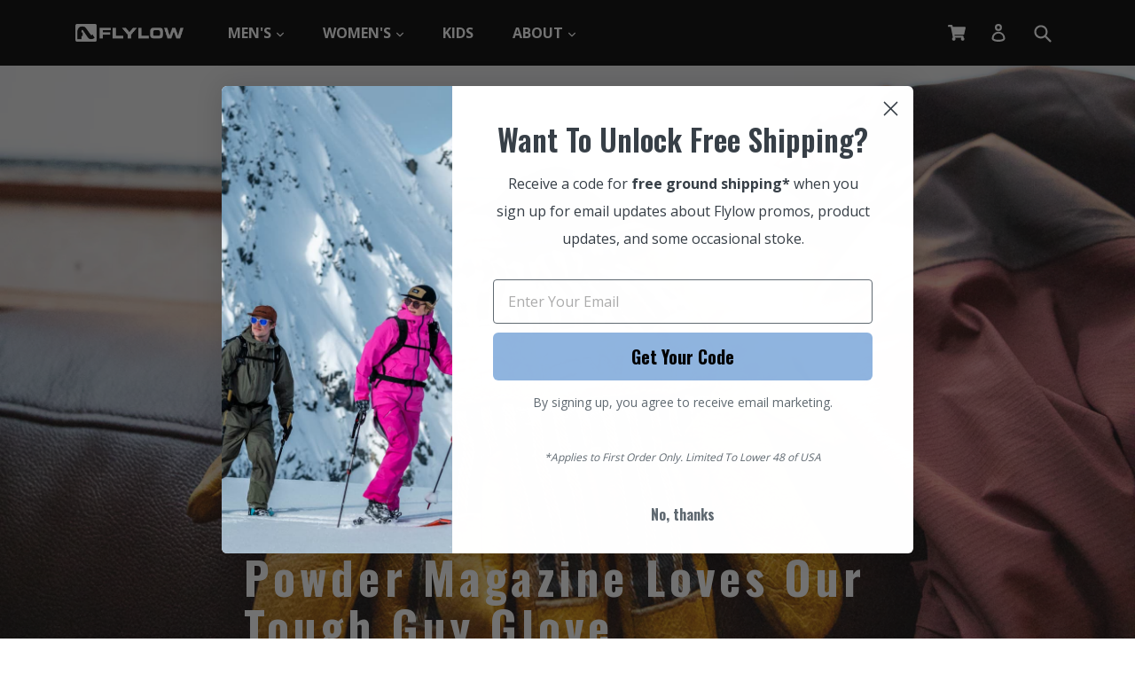

--- FILE ---
content_type: text/html; charset=utf-8
request_url: https://flylowgear.com/blogs/news/powder-magazine-loves-our-tough-guy-glove
body_size: 74618
content:

<!doctype html>
<!--[if IE 9]> <html class="ie9 no-js" lang="en"> <![endif]-->
<!-- [if (gt IE 9)|!(IE)]><! -->
<html class="no-js" lang="en">
  <!-- <![endif] -->
  <head>
    <link href="https://monorail-edge.shopifysvc.com" rel="preconnect">
    <link href="https://stats.g.doubleclick.net" rel="preconnect">
    <link href="https://ajax.googleapis.com" rel="preconnect">
    <link href="https://googleads.g.doubleclick.net" rel="preconnect">
    <link href="https://static-forms.klaviyo.com" rel="preconnect">
    <link href="https://static.klaviyo.com" rel="preconnect">
    <link href="https://fast.a.klaviyo.com" rel="preconnect">
    <link href="https://telemetrics.klaviyo.com" rel="preconnect">
    <link href="https://www.googletagmanager.com" rel="preconnect">
    <link href="https://connect.facebook.net" rel="preconnect">
    <link href="https://www.google-analytics.com" rel="preconnect">
    <link href="https://www.googleadservices.com" rel="preconnect">
    <link href="https://www.facebook.com" rel="preconnect">
    <link href="https://www.google.com" rel="preconnect">
    <link href="https://www.google.com.pk" rel="preconnect">
    <style>
      @import url('https://fonts.googleapis.com/css2?family=Oswald:wght@200;300;400;500;600&display=swap');
      @import url('https://fonts.googleapis.com/css2?family=Open+Sans:wght@300;400;500;600;700&display=swap');
    </style><!-- Google Tag Manager -->
    <script defer="defer">
      (function (w, d, s, l, i) {
        w[l] = w[l] || [];
        w[l].push({ 'gtm.start': new Date().getTime(), event: 'gtm.js' });
        var f = d.getElementsByTagName(s)[0],
          j = d.createElement(s),
          dl = l != 'dataLayer' ? '&l=' + l : '';
        j.async = true;
        j.src = 'https://www.googletagmanager.com/gtm.js?id=' + i + dl;
        f.parentNode.insertBefore(j, f);
      })(window, document, 'script', 'dataLayer', 'GTM-5NJ4L7D');
    </script>
    <!-- End Google Tag Manager -->

    <!-- Microsoft Clarity -->
    <script type="text/javascript">
      (function (c, l, a, r, i, t, y) {
        c[a] =
          c[a] ||
          function () {
            (c[a].q = c[a].q || []).push(arguments);
          };
        t = l.createElement(r);
        t.async = 1;
        t.src = 'https://www.clarity.ms/tag/' + i;
        y = l.getElementsByTagName(r)[0];
        y.parentNode.insertBefore(t, y);
      })(window, document, 'clarity', 'script', 'j6ftpc90dc');
    </script>
    <!-- End Microsoft Clarity -->

    
    <meta name="google-site-verification" content="WMZyLrVc-Q_U1it5tOYJ4toq1khD3lfWNTdf8dOvwdM">

    <meta charset="utf-8">
    <meta http-equiv="Expires" content="30">
    <meta http-equiv="X-UA-Compatible" content="IE=edge,chrome=1">
    <meta name="viewport" content="width=device-width,initial-scale=1">
    <meta name="theme-color" content="#000000">
    <meta name="google-site-verification" content="EHoRRRiiTKl7rw5PGseqptXyTxBS9Yd5-QhGvLqwuE4">
    
      <link rel="canonical" href="">
    

    
      <link rel="shortcut icon" href="//flylowgear.com/cdn/shop/files/Screen_Shot_2018-05-29_at_10.53.21_AM_32x32.png?v=1613512934" type="image/png">
    

    
    <title>
    Powder Magazine Loves Our Tough Guy Glove
    
    
    
      &ndash; Flylow Gear
    
  </title>

    
      <meta name="description" content="Yes, we built them for skiing, but these gloves do way more than that. In a normal year, now would be the time for late-spring ski touring missions in the high peaks. Of course, this is not a normal year. Maybe you&#39;re still out ski touring and need a pair of lightweight spring gloves. Or instead, maybe you&#39;re gardening">
    

    
      <script defer="defer" src="https://player.vimeo.com/api/player.js"></script>
    

    <!-- /snippets/social-meta-tags.liquid -->
<meta property="og:site_name" content="Flylow Gear">
<meta property="og:url" content="">
<meta property="og:title" content="Powder Magazine Loves Our Tough Guy Glove">
<meta property="og:type" content="article">
<meta property="og:description" content="The Tough Guy glove from Flylow is such a workhouse that not having a pair in your pack while on a corn skiing mission just seems silly."><meta property="og:image" content="http://flylowgear.com/cdn/shop/articles/336A6763-Web_1024x1024.jpg?v=1590683476">
<meta property="og:image:secure_url" content="https://flylowgear.com/cdn/shop/articles/336A6763-Web_1024x1024.jpg?v=1590683476">

<meta name="twitter:site" content="@">
<meta name="twitter:card" content="summary_large_image">
<meta name="twitter:title" content="Powder Magazine Loves Our Tough Guy Glove">
<meta name="twitter:description" content="The Tough Guy glove from Flylow is such a workhouse that not having a pair in your pack while on a corn skiing mission just seems silly.">

    <style data-shopify>:root,*, *::before, *::after {
    --colorText: #4c4c4c;
    --colorLinkText: #f17235;
    --colorLinkTextHover: #3d4246;
    --colorTextShadow: rgba(0, 0, 0, 0.1);
    --colorBodyText: #808080;
    --colorSaleText: #7796a8;
    --colorTextFieldColor: #fff;
    --colorTextFieldText: #000000;
    --colorNavigationText: #4c4c4c;

    --colorBtnPrimary: #000000;
    --colorBtnPrimaryText: #fff;
    --colorBtnPrimaryHover: #7796a8;
    --colorBtnPrimaryTextHover: #fff;

    --colorSmallButton: #808080;
    --colorSmallButtonText: #f9fcff;
    --colorSmallButtonHover: #e8e9eb;
    --colorSmallButtonTextHover: #fdfeff;

    --colorLink: #808080;
    --opacityLinkHover: 0.6;
    --transitionLinkHover: 0.1s cubic-bezier(0.44, 0.13, 0.48, 0.87);

    --colorBody: #fff;
    --colorBg: #fff;
    --colorDrawerBackground: rgba(0, 0, 0, 0.6);

    --colorOverlayTitleText: #3d4246;
    --colorImageOverlay: #3d4246;
    --opacityImageOverlay: 0.1;

    --colorBorder: #e8e9eb;

    --colorDisabled: #f4f4f4;
    --colorDisabledBorder: #f4f4f4;
    --colorError: #d20000;
    --colorErrorBg: #fff8f8;
    --colorSuccess: #19a340;
    --colorSuccessBg: #f8fff9;

    --colorFormText: #333;
    --colorErrorInputText: #d20000;
    --inputPaddingTopBottom: 10px;
    --inputPaddingLeftRight: 18px;
    --inputPaddingTopBottomSmall: 8px;
    --inputPaddingLeftRightSmall: 15px;
    --inputGroupHeight: 46px;
    --inputGroupHeightSmall: 42px;

    --colorFacebook: #3b5998;
    --colorTwitter: #00aced;
    --colorPinterest: #cb2027;

	--svgSelectIcon: #{'//flylowgear.com/cdn/shop/t/157/assets/ico-select.svg?v=61962383558889548451743643239'};

	--transitionDrawer: all 0.45s cubic-bezier(0.29, 0.63, 0.44, 1);

    --colorBackgroundHeroButton: #fff;
    --colorTextHeroButton: #000;

    --colorSlideshowArrows: #000;
    --colorSlideshowDots: #fff;

    --transitionTextSlideshow: all 0.6s cubic-bezier(0.44, 0.13, 0.48, 0.87);
    --transitionImageSlideshow: opacity 0.8s cubic-bezier(0.44, 0.13, 0.48, 0.87);

    

    

	--fontWeightNormal: 400;
    --fontWeightBold: 700;

    --fontStackHeader: ChollaSlab, sans-serif;
    --fontWeightHeader: 200;
    --fontSizeHeader: 22px;
    --fontBoldTitles: true;

    --fontStackBody: "Open Sans", "HelveticaNeue", "Helvetica Neue", sans-serif;
    --fontSizeBase: 16px;

    --fontStackCartNotification: "HelveticaNeue","Helvetica Neue",Helvetica,Arial,sans-serif;

    --fontSizeMobileInput: 16px;

    --colorGiftcardTooltipFallback: #333;
    --colorGiftcardLight: #fff;
    --colorGiftcardTooltip: rgba(0, 0, 0, 0.9);
    --colorGiftcardDisabled: #999;
    --colorGiftcardSmallText: #b3b3b3;
    --colorGiftcardShadow: rgba(0, 0, 0, 0.1);
    --colorGiftcardPrintBg: #fff;
    --colorGiftcardPrint: #000;

    --widthSite: 1200px;
    --gutterSite: 20px;
    --gutterSiteMobile: 20px;
    --sectionSpacing: 50px;
    --sectionSpacingSmall: 30px;
    --borderRadius: 2px;

    --dropdownPadding: 11px 17px;

    --sm: 576px;
    --md: 768px;
    --lg: 992px;
    --xl: 1200px;
    --xl1367: 1367px;
    --xxl: 1500px;

    --viewportIncrement: 1px;
  }</style>

    <link rel="preload" href="//flylowgear.com/cdn/shop/t/157/assets/inferno.css?v=145115169211480293721766608643" as="style">
    <link rel="stylesheet" href="//flylowgear.com/cdn/shop/t/157/assets/inferno.css?v=145115169211480293721766608643">
    
      <link rel="preload" href="//flylowgear.com/cdn/shop/t/157/assets/swatches-setone.css?v=111224078986441086251696045948" as="style">
      <link rel="stylesheet" href="//flylowgear.com/cdn/shop/t/157/assets/swatches-setone.css?v=111224078986441086251696045948" defer="defer">
    

    
      <link href="//flylowgear.com/cdn/shop/t/157/assets/tailwind.css?v=73167330333953903681765996966" rel="stylesheet" type="text/css" media="all" />
    

    <script defer="defer">
      var theme = {
        strings: {
          addToCart: "Add to cart",
          comingSoon: "Coming Soon",
          soldOut: "Sold out",
          unavailable: "Unavailable",
          showMore: "Show More",
          showLess: "Show Less"
        },
        moneyFormat: "${{amount}}"
      }
      document.documentElement.className = document.documentElement.className.replace('no-js', 'js');
    </script>

    <!--[if (lte IE 9) ]> <script src="//flylowgear.com/cdn/shop/t/157/assets/match-media.min.js?v=22265819453975888031696045948" type="text/javascript"></script> <![endif]-->

    

    <!-- [if (gt IE 9)|!(IE)]><! -->
    <link rel="preload" href="//flylowgear.com/cdn/shop/t/157/assets/vendor.js?v=141172303651228522261696045947" as="script">
    <script src="//flylowgear.com/cdn/shop/t/157/assets/vendor.js?v=141172303651228522261696045947"></script>
    <!-- <![endif] -->
    <!--[if lte IE 9]> <script src="//flylowgear.com/cdn/shop/t/157/assets/vendor.js?v=141172303651228522261696045947"></script> <![endif]-->

    <!-- [if (gt IE 9)|!(IE)]><! -->
    <link rel="preload" href="//flylowgear.com/cdn/shop/t/157/assets/theme.js?v=11507779431173130051713474438" as="script">
    <script src="//flylowgear.com/cdn/shop/t/157/assets/theme.js?v=11507779431173130051713474438" defer="defer"></script>
    <!-- <![endif] -->
    <script src="https://cdn.jsdelivr.net/npm/popper.js@1.16.1/dist/umd/popper.min.js" defer="defer"></script>
    <script src="https://cdn.jsdelivr.net/npm/bootstrap@4.6.0/dist/js/bootstrap.min.js" defer="defer"></script>

    <script src="//flylowgear.com/cdn/shopifycloud/storefront/assets/themes_support/api.jquery-7ab1a3a4.js" defer="defer"></script>

    <script>window.performance && window.performance.mark && window.performance.mark('shopify.content_for_header.start');</script><meta id="shopify-digital-wallet" name="shopify-digital-wallet" content="/10019644/digital_wallets/dialog">
<meta name="shopify-checkout-api-token" content="99316c2280f3f7f2260e1df49fea4e31">
<link rel="alternate" type="application/atom+xml" title="Feed" href="/blogs/news.atom" />
<link rel="alternate" hreflang="x-default" href="https://flylowgear.com/blogs/news/powder-magazine-loves-our-tough-guy-glove">
<link rel="alternate" hreflang="en" href="https://flylowgear.com/blogs/news/powder-magazine-loves-our-tough-guy-glove">
<link rel="alternate" hreflang="fr" href="https://flylowgear.com/fr/blogs/news/powder-magazine-loves-our-tough-guy-glove">
<link rel="alternate" hreflang="en-CA" href="https://flylowgear.com/en-ca/blogs/news/powder-magazine-loves-our-tough-guy-glove">
<link rel="alternate" hreflang="fr-CA" href="https://flylowgear.com/fr-ca/blogs/news/powder-magazine-loves-our-tough-guy-glove">
<script async="async" src="/checkouts/internal/preloads.js?locale=en-US"></script>
<link rel="preconnect" href="https://shop.app" crossorigin="anonymous">
<script async="async" src="https://shop.app/checkouts/internal/preloads.js?locale=en-US&shop_id=10019644" crossorigin="anonymous"></script>
<script id="apple-pay-shop-capabilities" type="application/json">{"shopId":10019644,"countryCode":"US","currencyCode":"USD","merchantCapabilities":["supports3DS"],"merchantId":"gid:\/\/shopify\/Shop\/10019644","merchantName":"Flylow Gear","requiredBillingContactFields":["postalAddress","email","phone"],"requiredShippingContactFields":["postalAddress","email","phone"],"shippingType":"shipping","supportedNetworks":["visa","masterCard","amex","discover","elo","jcb"],"total":{"type":"pending","label":"Flylow Gear","amount":"1.00"},"shopifyPaymentsEnabled":true,"supportsSubscriptions":true}</script>
<script id="shopify-features" type="application/json">{"accessToken":"99316c2280f3f7f2260e1df49fea4e31","betas":["rich-media-storefront-analytics"],"domain":"flylowgear.com","predictiveSearch":true,"shopId":10019644,"locale":"en"}</script>
<script>var Shopify = Shopify || {};
Shopify.shop = "flylowgear.myshopify.com";
Shopify.locale = "en";
Shopify.currency = {"active":"USD","rate":"1.0"};
Shopify.country = "US";
Shopify.theme = {"name":"flylowgear.com\/production","id":159832146113,"schema_name":"Inferno","schema_version":"0.2.1","theme_store_id":null,"role":"main"};
Shopify.theme.handle = "null";
Shopify.theme.style = {"id":null,"handle":null};
Shopify.cdnHost = "flylowgear.com/cdn";
Shopify.routes = Shopify.routes || {};
Shopify.routes.root = "/";</script>
<script type="module">!function(o){(o.Shopify=o.Shopify||{}).modules=!0}(window);</script>
<script>!function(o){function n(){var o=[];function n(){o.push(Array.prototype.slice.apply(arguments))}return n.q=o,n}var t=o.Shopify=o.Shopify||{};t.loadFeatures=n(),t.autoloadFeatures=n()}(window);</script>
<script>
  window.ShopifyPay = window.ShopifyPay || {};
  window.ShopifyPay.apiHost = "shop.app\/pay";
  window.ShopifyPay.redirectState = null;
</script>
<script id="shop-js-analytics" type="application/json">{"pageType":"article"}</script>
<script defer="defer" async type="module" src="//flylowgear.com/cdn/shopifycloud/shop-js/modules/v2/client.init-shop-cart-sync_IZsNAliE.en.esm.js"></script>
<script defer="defer" async type="module" src="//flylowgear.com/cdn/shopifycloud/shop-js/modules/v2/chunk.common_0OUaOowp.esm.js"></script>
<script type="module">
  await import("//flylowgear.com/cdn/shopifycloud/shop-js/modules/v2/client.init-shop-cart-sync_IZsNAliE.en.esm.js");
await import("//flylowgear.com/cdn/shopifycloud/shop-js/modules/v2/chunk.common_0OUaOowp.esm.js");

  window.Shopify.SignInWithShop?.initShopCartSync?.({"fedCMEnabled":true,"windoidEnabled":true});

</script>
<script>
  window.Shopify = window.Shopify || {};
  if (!window.Shopify.featureAssets) window.Shopify.featureAssets = {};
  window.Shopify.featureAssets['shop-js'] = {"shop-cart-sync":["modules/v2/client.shop-cart-sync_DLOhI_0X.en.esm.js","modules/v2/chunk.common_0OUaOowp.esm.js"],"init-fed-cm":["modules/v2/client.init-fed-cm_C6YtU0w6.en.esm.js","modules/v2/chunk.common_0OUaOowp.esm.js"],"shop-button":["modules/v2/client.shop-button_BCMx7GTG.en.esm.js","modules/v2/chunk.common_0OUaOowp.esm.js"],"shop-cash-offers":["modules/v2/client.shop-cash-offers_BT26qb5j.en.esm.js","modules/v2/chunk.common_0OUaOowp.esm.js","modules/v2/chunk.modal_CGo_dVj3.esm.js"],"init-windoid":["modules/v2/client.init-windoid_B9PkRMql.en.esm.js","modules/v2/chunk.common_0OUaOowp.esm.js"],"init-shop-email-lookup-coordinator":["modules/v2/client.init-shop-email-lookup-coordinator_DZkqjsbU.en.esm.js","modules/v2/chunk.common_0OUaOowp.esm.js"],"shop-toast-manager":["modules/v2/client.shop-toast-manager_Di2EnuM7.en.esm.js","modules/v2/chunk.common_0OUaOowp.esm.js"],"shop-login-button":["modules/v2/client.shop-login-button_BtqW_SIO.en.esm.js","modules/v2/chunk.common_0OUaOowp.esm.js","modules/v2/chunk.modal_CGo_dVj3.esm.js"],"avatar":["modules/v2/client.avatar_BTnouDA3.en.esm.js"],"pay-button":["modules/v2/client.pay-button_CWa-C9R1.en.esm.js","modules/v2/chunk.common_0OUaOowp.esm.js"],"init-shop-cart-sync":["modules/v2/client.init-shop-cart-sync_IZsNAliE.en.esm.js","modules/v2/chunk.common_0OUaOowp.esm.js"],"init-customer-accounts":["modules/v2/client.init-customer-accounts_DenGwJTU.en.esm.js","modules/v2/client.shop-login-button_BtqW_SIO.en.esm.js","modules/v2/chunk.common_0OUaOowp.esm.js","modules/v2/chunk.modal_CGo_dVj3.esm.js"],"init-shop-for-new-customer-accounts":["modules/v2/client.init-shop-for-new-customer-accounts_JdHXxpS9.en.esm.js","modules/v2/client.shop-login-button_BtqW_SIO.en.esm.js","modules/v2/chunk.common_0OUaOowp.esm.js","modules/v2/chunk.modal_CGo_dVj3.esm.js"],"init-customer-accounts-sign-up":["modules/v2/client.init-customer-accounts-sign-up_D6__K_p8.en.esm.js","modules/v2/client.shop-login-button_BtqW_SIO.en.esm.js","modules/v2/chunk.common_0OUaOowp.esm.js","modules/v2/chunk.modal_CGo_dVj3.esm.js"],"checkout-modal":["modules/v2/client.checkout-modal_C_ZQDY6s.en.esm.js","modules/v2/chunk.common_0OUaOowp.esm.js","modules/v2/chunk.modal_CGo_dVj3.esm.js"],"shop-follow-button":["modules/v2/client.shop-follow-button_XetIsj8l.en.esm.js","modules/v2/chunk.common_0OUaOowp.esm.js","modules/v2/chunk.modal_CGo_dVj3.esm.js"],"lead-capture":["modules/v2/client.lead-capture_DvA72MRN.en.esm.js","modules/v2/chunk.common_0OUaOowp.esm.js","modules/v2/chunk.modal_CGo_dVj3.esm.js"],"shop-login":["modules/v2/client.shop-login_ClXNxyh6.en.esm.js","modules/v2/chunk.common_0OUaOowp.esm.js","modules/v2/chunk.modal_CGo_dVj3.esm.js"],"payment-terms":["modules/v2/client.payment-terms_CNlwjfZz.en.esm.js","modules/v2/chunk.common_0OUaOowp.esm.js","modules/v2/chunk.modal_CGo_dVj3.esm.js"]};
</script>
<script>(function() {
  var isLoaded = false;
  function asyncLoad() {
    if (isLoaded) return;
    isLoaded = true;
    var urls = ["\/\/staticw2.yotpo.com\/ZRZ4s4pnMfUPF8fboEqb04yjC0ftne0imbu0VLB6\/widget.js?shop=flylowgear.myshopify.com"];
    for (var i = 0; i < urls.length; i++) {
      var s = document.createElement('script');
      s.type = 'text/javascript';
      s.async = true;
      s.src = urls[i];
      var x = document.getElementsByTagName('script')[0];
      x.parentNode.insertBefore(s, x);
    }
  };
  if(window.attachEvent) {
    window.attachEvent('onload', asyncLoad);
  } else {
    window.addEventListener('load', asyncLoad, false);
  }
})();</script>
<script id="__st">var __st={"a":10019644,"offset":-25200,"reqid":"e2555a68-6b94-4100-a4a1-e8862af79744-1768349493","pageurl":"flylowgear.com\/blogs\/news\/powder-magazine-loves-our-tough-guy-glove","s":"articles-387662217285","u":"1803ac34f908","p":"article","rtyp":"article","rid":387662217285};</script>
<script>window.ShopifyPaypalV4VisibilityTracking = true;</script>
<script id="captcha-bootstrap">!function(){'use strict';const t='contact',e='account',n='new_comment',o=[[t,t],['blogs',n],['comments',n],[t,'customer']],c=[[e,'customer_login'],[e,'guest_login'],[e,'recover_customer_password'],[e,'create_customer']],r=t=>t.map((([t,e])=>`form[action*='/${t}']:not([data-nocaptcha='true']) input[name='form_type'][value='${e}']`)).join(','),a=t=>()=>t?[...document.querySelectorAll(t)].map((t=>t.form)):[];function s(){const t=[...o],e=r(t);return a(e)}const i='password',u='form_key',d=['recaptcha-v3-token','g-recaptcha-response','h-captcha-response',i],f=()=>{try{return window.sessionStorage}catch{return}},m='__shopify_v',_=t=>t.elements[u];function p(t,e,n=!1){try{const o=window.sessionStorage,c=JSON.parse(o.getItem(e)),{data:r}=function(t){const{data:e,action:n}=t;return t[m]||n?{data:e,action:n}:{data:t,action:n}}(c);for(const[e,n]of Object.entries(r))t.elements[e]&&(t.elements[e].value=n);n&&o.removeItem(e)}catch(o){console.error('form repopulation failed',{error:o})}}const l='form_type',E='cptcha';function T(t){t.dataset[E]=!0}const w=window,h=w.document,L='Shopify',v='ce_forms',y='captcha';let A=!1;((t,e)=>{const n=(g='f06e6c50-85a8-45c8-87d0-21a2b65856fe',I='https://cdn.shopify.com/shopifycloud/storefront-forms-hcaptcha/ce_storefront_forms_captcha_hcaptcha.v1.5.2.iife.js',D={infoText:'Protected by hCaptcha',privacyText:'Privacy',termsText:'Terms'},(t,e,n)=>{const o=w[L][v],c=o.bindForm;if(c)return c(t,g,e,D).then(n);var r;o.q.push([[t,g,e,D],n]),r=I,A||(h.body.append(Object.assign(h.createElement('script'),{id:'captcha-provider',async:!0,src:r})),A=!0)});var g,I,D;w[L]=w[L]||{},w[L][v]=w[L][v]||{},w[L][v].q=[],w[L][y]=w[L][y]||{},w[L][y].protect=function(t,e){n(t,void 0,e),T(t)},Object.freeze(w[L][y]),function(t,e,n,w,h,L){const[v,y,A,g]=function(t,e,n){const i=e?o:[],u=t?c:[],d=[...i,...u],f=r(d),m=r(i),_=r(d.filter((([t,e])=>n.includes(e))));return[a(f),a(m),a(_),s()]}(w,h,L),I=t=>{const e=t.target;return e instanceof HTMLFormElement?e:e&&e.form},D=t=>v().includes(t);t.addEventListener('submit',(t=>{const e=I(t);if(!e)return;const n=D(e)&&!e.dataset.hcaptchaBound&&!e.dataset.recaptchaBound,o=_(e),c=g().includes(e)&&(!o||!o.value);(n||c)&&t.preventDefault(),c&&!n&&(function(t){try{if(!f())return;!function(t){const e=f();if(!e)return;const n=_(t);if(!n)return;const o=n.value;o&&e.removeItem(o)}(t);const e=Array.from(Array(32),(()=>Math.random().toString(36)[2])).join('');!function(t,e){_(t)||t.append(Object.assign(document.createElement('input'),{type:'hidden',name:u})),t.elements[u].value=e}(t,e),function(t,e){const n=f();if(!n)return;const o=[...t.querySelectorAll(`input[type='${i}']`)].map((({name:t})=>t)),c=[...d,...o],r={};for(const[a,s]of new FormData(t).entries())c.includes(a)||(r[a]=s);n.setItem(e,JSON.stringify({[m]:1,action:t.action,data:r}))}(t,e)}catch(e){console.error('failed to persist form',e)}}(e),e.submit())}));const S=(t,e)=>{t&&!t.dataset[E]&&(n(t,e.some((e=>e===t))),T(t))};for(const o of['focusin','change'])t.addEventListener(o,(t=>{const e=I(t);D(e)&&S(e,y())}));const B=e.get('form_key'),M=e.get(l),P=B&&M;t.addEventListener('DOMContentLoaded',(()=>{const t=y();if(P)for(const e of t)e.elements[l].value===M&&p(e,B);[...new Set([...A(),...v().filter((t=>'true'===t.dataset.shopifyCaptcha))])].forEach((e=>S(e,t)))}))}(h,new URLSearchParams(w.location.search),n,t,e,['guest_login'])})(!0,!0)}();</script>
<script integrity="sha256-4kQ18oKyAcykRKYeNunJcIwy7WH5gtpwJnB7kiuLZ1E=" data-source-attribution="shopify.loadfeatures" defer="defer" src="//flylowgear.com/cdn/shopifycloud/storefront/assets/storefront/load_feature-a0a9edcb.js" crossorigin="anonymous"></script>
<script crossorigin="anonymous" defer="defer" src="//flylowgear.com/cdn/shopifycloud/storefront/assets/shopify_pay/storefront-65b4c6d7.js?v=20250812"></script>
<script data-source-attribution="shopify.dynamic_checkout.dynamic.init">var Shopify=Shopify||{};Shopify.PaymentButton=Shopify.PaymentButton||{isStorefrontPortableWallets:!0,init:function(){window.Shopify.PaymentButton.init=function(){};var t=document.createElement("script");t.src="https://flylowgear.com/cdn/shopifycloud/portable-wallets/latest/portable-wallets.en.js",t.type="module",document.head.appendChild(t)}};
</script>
<script data-source-attribution="shopify.dynamic_checkout.buyer_consent">
  function portableWalletsHideBuyerConsent(e){var t=document.getElementById("shopify-buyer-consent"),n=document.getElementById("shopify-subscription-policy-button");t&&n&&(t.classList.add("hidden"),t.setAttribute("aria-hidden","true"),n.removeEventListener("click",e))}function portableWalletsShowBuyerConsent(e){var t=document.getElementById("shopify-buyer-consent"),n=document.getElementById("shopify-subscription-policy-button");t&&n&&(t.classList.remove("hidden"),t.removeAttribute("aria-hidden"),n.addEventListener("click",e))}window.Shopify?.PaymentButton&&(window.Shopify.PaymentButton.hideBuyerConsent=portableWalletsHideBuyerConsent,window.Shopify.PaymentButton.showBuyerConsent=portableWalletsShowBuyerConsent);
</script>
<script data-source-attribution="shopify.dynamic_checkout.cart.bootstrap">document.addEventListener("DOMContentLoaded",(function(){function t(){return document.querySelector("shopify-accelerated-checkout-cart, shopify-accelerated-checkout")}if(t())Shopify.PaymentButton.init();else{new MutationObserver((function(e,n){t()&&(Shopify.PaymentButton.init(),n.disconnect())})).observe(document.body,{childList:!0,subtree:!0})}}));
</script>
<link id="shopify-accelerated-checkout-styles" rel="stylesheet" media="screen" href="https://flylowgear.com/cdn/shopifycloud/portable-wallets/latest/accelerated-checkout-backwards-compat.css" crossorigin="anonymous">
<style id="shopify-accelerated-checkout-cart">
        #shopify-buyer-consent {
  margin-top: 1em;
  display: inline-block;
  width: 100%;
}

#shopify-buyer-consent.hidden {
  display: none;
}

#shopify-subscription-policy-button {
  background: none;
  border: none;
  padding: 0;
  text-decoration: underline;
  font-size: inherit;
  cursor: pointer;
}

#shopify-subscription-policy-button::before {
  box-shadow: none;
}

      </style>

<script>window.performance && window.performance.mark && window.performance.mark('shopify.content_for_header.end');</script>

    
      <div id="shopify-section-swatch-colors" class="shopify-section"><style type="text/css">
  
    .swatch-element.color.herb-squash label,
    .swatch-element.color.swatch-product.herb-squash,
    #SortTags_color + .custom-select .custom-option[data-value="herb-squash"]:before {
      
      
        background-color: #788280 !important;
        background: linear-gradient(to right, #788280 50%, #d9c169 50%)
        
      
    }

    .plp-filter-wrapper .filter-color  .dropdown-item.swatch-element.color.herb-squash label {
      background-color: #788280 !important;
    }
  
    .swatch-element.color.loam-twilight label,
    .swatch-element.color.swatch-product.loam-twilight,
    #SortTags_color + .custom-select .custom-option[data-value="loam-twilight"]:before {
      
      
        background-color: #80674b !important;
        background: linear-gradient(to right, #80674b 50%, #546883 50%)
        
      
    }

    .plp-filter-wrapper .filter-color  .dropdown-item.swatch-element.color.loam-twilight label {
      background-color: #80674b !important;
    }
  
    .swatch-element.color.herb-coal label,
    .swatch-element.color.swatch-product.herb-coal,
    #SortTags_color + .custom-select .custom-option[data-value="herb-coal"]:before {
      
      
        background-color: #7b9a94 !important;
        background: linear-gradient(to right, #7b9a94 50%, #6f6e6b 50%)
        
      
    }

    .plp-filter-wrapper .filter-color  .dropdown-item.swatch-element.color.herb-coal label {
      background-color: #7b9a94 !important;
    }
  
    .swatch-element.color.twilight label,
    .swatch-element.color.swatch-product.twilight,
    #SortTags_color + .custom-select .custom-option[data-value="twilight"]:before {
      
      
        background-color: #597689 !important;

      
    }

    .plp-filter-wrapper .filter-color  .dropdown-item.swatch-element.color.twilight label {
      background-color: #597689 !important;
    }
  
    .swatch-element.color.coal label,
    .swatch-element.color.swatch-product.coal,
    #SortTags_color + .custom-select .custom-option[data-value="coal"]:before {
      
      
        background-color: #616269 !important;

      
    }

    .plp-filter-wrapper .filter-color  .dropdown-item.swatch-element.color.coal label {
      background-color: #616269 !important;
    }
  
    .swatch-element.color.maize label,
    .swatch-element.color.swatch-product.maize,
    #SortTags_color + .custom-select .custom-option[data-value="maize"]:before {
      
      
        background-color: #cc9c40 !important;

      
    }

    .plp-filter-wrapper .filter-color  .dropdown-item.swatch-element.color.maize label {
      background-color: #cc9c40 !important;
    }
  
    .swatch-element.color.twilight-marine label,
    .swatch-element.color.swatch-product.twilight-marine,
    #SortTags_color + .custom-select .custom-option[data-value="twilight-marine"]:before {
      
      
        background-color: #597689 !important;
        background: linear-gradient(to right, #597689 50%, #5e9ca7 50%)
        
      
    }

    .plp-filter-wrapper .filter-color  .dropdown-item.swatch-element.color.twilight-marine label {
      background-color: #597689 !important;
    }
  
    .swatch-element.color.loam label,
    .swatch-element.color.swatch-product.loam,
    #SortTags_color + .custom-select .custom-option[data-value="loam"]:before {
      
      
        background-color: #80674b !important;

      
    }

    .plp-filter-wrapper .filter-color  .dropdown-item.swatch-element.color.loam label {
      background-color: #80674b !important;
    }
  
    .swatch-element.color.marine label,
    .swatch-element.color.swatch-product.marine,
    #SortTags_color + .custom-select .custom-option[data-value="marine"]:before {
      
      
        background-color: #5e9ca7 !important;

      
    }

    .plp-filter-wrapper .filter-color  .dropdown-item.swatch-element.color.marine label {
      background-color: #5e9ca7 !important;
    }
  
    .swatch-element.color.squash label,
    .swatch-element.color.swatch-product.squash,
    #SortTags_color + .custom-select .custom-option[data-value="squash"]:before {
      
      
        background-color: #dcc469 !important;

      
    }

    .plp-filter-wrapper .filter-color  .dropdown-item.swatch-element.color.squash label {
      background-color: #dcc469 !important;
    }
  
    .swatch-element.color.natural label,
    .swatch-element.color.swatch-product.natural,
    #SortTags_color + .custom-select .custom-option[data-value="natural"]:before {
      
      
        background-color: #b59258 !important;

      
    }

    .plp-filter-wrapper .filter-color  .dropdown-item.swatch-element.color.natural label {
      background-color: #b59258 !important;
    }
  
    .swatch-element.color.herb-maize-coal label,
    .swatch-element.color.swatch-product.herb-maize-coal,
    #SortTags_color + .custom-select .custom-option[data-value="herb-maize-coal"]:before {
      
      
        background-color: #7b9a94 !important;
      background:linear-gradient(to right, #7b9a94  0, #7b9a94  33%, #9d805a  33%, #9d805a  66%, #6f6e6b  66%, #6f6e6b  100%)

      
    }

    .plp-filter-wrapper .filter-color  .dropdown-item.swatch-element.color.herb-maize-coal label {
      background-color: #7b9a94 !important;
    }
  
    .swatch-element.color.twilight-marine-loam label,
    .swatch-element.color.swatch-product.twilight-marine-loam,
    #SortTags_color + .custom-select .custom-option[data-value="twilight-marine-loam"]:before {
      
      
        background-color: #597689 !important;
      background:linear-gradient(to right, #597689  0, #597689  33%, #5e9ca7  33%, #5e9ca7  66%, #80674b  66%, #80674b  100%)

      
    }

    .plp-filter-wrapper .filter-color  .dropdown-item.swatch-element.color.twilight-marine-loam label {
      background-color: #597689 !important;
    }
  
    .swatch-element.color.coal-maize-herb label,
    .swatch-element.color.swatch-product.coal-maize-herb,
    #SortTags_color + .custom-select .custom-option[data-value="coal-maize-herb"]:before {
      
      
        background-color: #6f6e6b !important;
      background:linear-gradient(to right, #6f6e6b  0, #6f6e6b  33%, #9d805a  33%, #9d805a  66%, #7b9a94  66%, #7b9a94  100%)

      
    }

    .plp-filter-wrapper .filter-color  .dropdown-item.swatch-element.color.coal-maize-herb label {
      background-color: #6f6e6b !important;
    }
  
    .swatch-element.color.marine-loam-twilight label,
    .swatch-element.color.swatch-product.marine-loam-twilight,
    #SortTags_color + .custom-select .custom-option[data-value="marine-loam-twilight"]:before {
      
      
        background-color: #5e9ca7 !important;
      background:linear-gradient(to right, #5e9ca7  0, #5e9ca7  33%, #80674b  33%, #80674b  66%, #597689  66%, #597689  100%)

      
    }

    .plp-filter-wrapper .filter-color  .dropdown-item.swatch-element.color.marine-loam-twilight label {
      background-color: #5e9ca7 !important;
    }
  
    .swatch-element.color.marine-twilight label,
    .swatch-element.color.swatch-product.marine-twilight,
    #SortTags_color + .custom-select .custom-option[data-value="marine-twilight"]:before {
      
      
        background-color: #5e9ca7 !important;
        background: linear-gradient(to right, #5e9ca7 50%, #597689 50%)
        
      
    }

    .plp-filter-wrapper .filter-color  .dropdown-item.swatch-element.color.marine-twilight label {
      background-color: #5e9ca7 !important;
    }
  
    .swatch-element.color.maize-trawler-black label,
    .swatch-element.color.swatch-product.maize-trawler-black,
    #SortTags_color + .custom-select .custom-option[data-value="maize-trawler-black"]:before {
      
      
        background-color: #9d805a !important;
      background:linear-gradient(to right, #9d805a  0, #9d805a  33%, #325947  33%, #325947  66%, #000000  66%, #000000  100%)

      
    }

    .plp-filter-wrapper .filter-color  .dropdown-item.swatch-element.color.maize-trawler-black label {
      background-color: #9d805a !important;
    }
  
    .swatch-element.color.night label,
    .swatch-element.color.swatch-product.night,
    #SortTags_color + .custom-select .custom-option[data-value="night"]:before {
      
      
        background-color: #2d3851 !important;

      
    }

    .plp-filter-wrapper .filter-color  .dropdown-item.swatch-element.color.night label {
      background-color: #2d3851 !important;
    }
  
    .swatch-element.color.storm-coal label,
    .swatch-element.color.swatch-product.storm-coal,
    #SortTags_color + .custom-select .custom-option[data-value="storm-coal"]:before {
      
      
        background-color: #4a778a !important;
        background: linear-gradient(to right, #4a778a 50%, #4a4d50 50%)
        
      
    }

    .plp-filter-wrapper .filter-color  .dropdown-item.swatch-element.color.storm-coal label {
      background-color: #4a778a !important;
    }
  
    .swatch-element.color.jam-coal label,
    .swatch-element.color.swatch-product.jam-coal,
    #SortTags_color + .custom-select .custom-option[data-value="jam-coal"]:before {
      
      
        background-color: #b73f37 !important;
        background: linear-gradient(to right, #b73f37 50%, #4a4d50 50%)
        
      
    }

    .plp-filter-wrapper .filter-color  .dropdown-item.swatch-element.color.jam-coal label {
      background-color: #b73f37 !important;
    }
  
    .swatch-element.color.ocean-sepia-night label,
    .swatch-element.color.swatch-product.ocean-sepia-night,
    #SortTags_color + .custom-select .custom-option[data-value="ocean-sepia-night"]:before {
      
      
        background-color: #1c5366 !important;
      background:linear-gradient(to right, #1c5366  0, #1c5366  33%, #704b24  33%, #704b24  66%, #3b3f48  66%, #3b3f48  100%)

      
    }

    .plp-filter-wrapper .filter-color  .dropdown-item.swatch-element.color.ocean-sepia-night label {
      background-color: #1c5366 !important;
    }
  
    .swatch-element.color.squash label,
    .swatch-element.color.swatch-product.squash,
    #SortTags_color + .custom-select .custom-option[data-value="squash"]:before {
      
      
        background-color: #dcc469 !important;

      
    }

    .plp-filter-wrapper .filter-color  .dropdown-item.swatch-element.color.squash label {
      background-color: #dcc469 !important;
    }
  
    .swatch-element.color.russet label,
    .swatch-element.color.swatch-product.russet,
    #SortTags_color + .custom-select .custom-option[data-value="russet"]:before {
      
      
        background-color: #a38553 !important;

      
    }

    .plp-filter-wrapper .filter-color  .dropdown-item.swatch-element.color.russet label {
      background-color: #a38553 !important;
    }
  
    .swatch-element.color.loam label,
    .swatch-element.color.swatch-product.loam,
    #SortTags_color + .custom-select .custom-option[data-value="loam"]:before {
      
      
        background-color: #80674b !important;

      
    }

    .plp-filter-wrapper .filter-color  .dropdown-item.swatch-element.color.loam label {
      background-color: #80674b !important;
    }
  
    .swatch-element.color.twilight label,
    .swatch-element.color.swatch-product.twilight,
    #SortTags_color + .custom-select .custom-option[data-value="twilight"]:before {
      
      
        background-color: #597689 !important;

      
    }

    .plp-filter-wrapper .filter-color  .dropdown-item.swatch-element.color.twilight label {
      background-color: #597689 !important;
    }
  
    .swatch-element.color.cosmos label,
    .swatch-element.color.swatch-product.cosmos,
    #SortTags_color + .custom-select .custom-option[data-value="cosmos"]:before {
      
      
        background-color: #84474d !important;

      
    }

    .plp-filter-wrapper .filter-color  .dropdown-item.swatch-element.color.cosmos label {
      background-color: #84474d !important;
    }
  
    .swatch-element.color.natural-maize label,
    .swatch-element.color.swatch-product.natural-maize,
    #SortTags_color + .custom-select .custom-option[data-value="natural-maize"]:before {
      
      
        background-color: #b59258 !important;
        background: linear-gradient(to right, #b59258 50%, #9d805a 50%)
        
      
    }

    .plp-filter-wrapper .filter-color  .dropdown-item.swatch-element.color.natural-maize label {
      background-color: #b59258 !important;
    }
  
    .swatch-element.color.natural-marlin label,
    .swatch-element.color.swatch-product.natural-marlin,
    #SortTags_color + .custom-select .custom-option[data-value="natural-marlin"]:before {
      
      
        background-color: #b59258 !important;
        background: linear-gradient(to right, #b59258 50%, #6292a2 50%)
        
      
    }

    .plp-filter-wrapper .filter-color  .dropdown-item.swatch-element.color.natural-marlin label {
      background-color: #b59258 !important;
    }
  
    .swatch-element.color.natural-black label,
    .swatch-element.color.swatch-product.natural-black,
    #SortTags_color + .custom-select .custom-option[data-value="natural-black"]:before {
      
      
        background-color: #b59258 !important;
        background: linear-gradient(to right, #b59258 50%, #262323 50%)
        
      
    }

    .plp-filter-wrapper .filter-color  .dropdown-item.swatch-element.color.natural-black label {
      background-color: #b59258 !important;
    }
  
    .swatch-element.color.army label,
    .swatch-element.color.swatch-product.army,
    #SortTags_color + .custom-select .custom-option[data-value="army"]:before {
      
      
        background-color: #655f47 !important;

      
    }

    .plp-filter-wrapper .filter-color  .dropdown-item.swatch-element.color.army label {
      background-color: #655f47 !important;
    }
  
    .swatch-element.color.nebula label,
    .swatch-element.color.swatch-product.nebula,
    #SortTags_color + .custom-select .custom-option[data-value="nebula"]:before {
      
      
        background-color: #3c323f !important;

      
    }

    .plp-filter-wrapper .filter-color  .dropdown-item.swatch-element.color.nebula label {
      background-color: #3c323f !important;
    }
  
    .swatch-element.color.neptune label,
    .swatch-element.color.swatch-product.neptune,
    #SortTags_color + .custom-select .custom-option[data-value="neptune"]:before {
      
      
        background-color: #3b3f48 !important;

      
    }

    .plp-filter-wrapper .filter-color  .dropdown-item.swatch-element.color.neptune label {
      background-color: #3b3f48 !important;
    }
  
    .swatch-element.color.black label,
    .swatch-element.color.swatch-product.black,
    #SortTags_color + .custom-select .custom-option[data-value="black"]:before {
      
      
        background-color: #2f2e31 !important;

      
    }

    .plp-filter-wrapper .filter-color  .dropdown-item.swatch-element.color.black label {
      background-color: #2f2e31 !important;
    }
  
    .swatch-element.color.ember label,
    .swatch-element.color.swatch-product.ember,
    #SortTags_color + .custom-select .custom-option[data-value="ember"]:before {
      
      
        background-color: #e06049 !important;

      
    }

    .plp-filter-wrapper .filter-color  .dropdown-item.swatch-element.color.ember label {
      background-color: #e06049 !important;
    }
  
    .swatch-element.color.lotus label,
    .swatch-element.color.swatch-product.lotus,
    #SortTags_color + .custom-select .custom-option[data-value="lotus"]:before {
      
      
        background-color: #cd524f !important;

      
    }

    .plp-filter-wrapper .filter-color  .dropdown-item.swatch-element.color.lotus label {
      background-color: #cd524f !important;
    }
  
    .swatch-element.color.storm label,
    .swatch-element.color.swatch-product.storm,
    #SortTags_color + .custom-select .custom-option[data-value="storm"]:before {
      
      
        background-color: #617ea6 !important;

      
    }

    .plp-filter-wrapper .filter-color  .dropdown-item.swatch-element.color.storm label {
      background-color: #617ea6 !important;
    }
  
    .swatch-element.color.night label,
    .swatch-element.color.swatch-product.night,
    #SortTags_color + .custom-select .custom-option[data-value="night"]:before {
      
      
        background-color: #414a55 !important;

      
    }

    .plp-filter-wrapper .filter-color  .dropdown-item.swatch-element.color.night label {
      background-color: #414a55 !important;
    }
  
    .swatch-element.color.plum label,
    .swatch-element.color.swatch-product.plum,
    #SortTags_color + .custom-select .custom-option[data-value="plum"]:before {
      
      
        background-color: #4b313a !important;

      
    }

    .plp-filter-wrapper .filter-color  .dropdown-item.swatch-element.color.plum label {
      background-color: #4b313a !important;
    }
  
    .swatch-element.color.tropical label,
    .swatch-element.color.swatch-product.tropical,
    #SortTags_color + .custom-select .custom-option[data-value="tropical"]:before {
      
      
        background-color: #de3949 !important;

      
    }

    .plp-filter-wrapper .filter-color  .dropdown-item.swatch-element.color.tropical label {
      background-color: #de3949 !important;
    }
  
    .swatch-element.color.sangria label,
    .swatch-element.color.swatch-product.sangria,
    #SortTags_color + .custom-select .custom-option[data-value="sangria"]:before {
      
      
        background-color: #a1464b !important;

      
    }

    .plp-filter-wrapper .filter-color  .dropdown-item.swatch-element.color.sangria label {
      background-color: #a1464b !important;
    }
  
    .swatch-element.color.grey-navy label,
    .swatch-element.color.swatch-product.grey-navy,
    #SortTags_color + .custom-select .custom-option[data-value="grey-navy"]:before {
      
      
        background-color: #919fa8 !important;
        background: linear-gradient(to right, #919fa8 50%, #234d7b 50%)
        
      
    }

    .plp-filter-wrapper .filter-color  .dropdown-item.swatch-element.color.grey-navy label {
      background-color: #919fa8 !important;
    }
  
    .swatch-element.color.grey-pink label,
    .swatch-element.color.swatch-product.grey-pink,
    #SortTags_color + .custom-select .custom-option[data-value="grey-pink"]:before {
      
      
        background-color: #919fa8 !important;
        background: linear-gradient(to right, #919fa8 50%, #ff8f8f 50%)
        
      
    }

    .plp-filter-wrapper .filter-color  .dropdown-item.swatch-element.color.grey-pink label {
      background-color: #919fa8 !important;
    }
  
    .swatch-element.color.white-black label,
    .swatch-element.color.swatch-product.white-black,
    #SortTags_color + .custom-select .custom-option[data-value="white-black"]:before {
      
      
        background-color: #ffffff !important;
        background: linear-gradient(to right, #ffffff 50%, #000000 50%)
        
      
    }

    .plp-filter-wrapper .filter-color  .dropdown-item.swatch-element.color.white-black label {
      background-color: #ffffff !important;
    }
  
    .swatch-element.color.siren label,
    .swatch-element.color.swatch-product.siren,
    #SortTags_color + .custom-select .custom-option[data-value="siren"]:before {
      
      
        background-color: #5a8c85 !important;

      
    }

    .plp-filter-wrapper .filter-color  .dropdown-item.swatch-element.color.siren label {
      background-color: #5a8c85 !important;
    }
  
    .swatch-element.color.trawler label,
    .swatch-element.color.swatch-product.trawler,
    #SortTags_color + .custom-select .custom-option[data-value="trawler"]:before {
      
      
        background-color: #3e5342 !important;

      
    }

    .plp-filter-wrapper .filter-color  .dropdown-item.swatch-element.color.trawler label {
      background-color: #3e5342 !important;
    }
  
    .swatch-element.color.nebula label,
    .swatch-element.color.swatch-product.nebula,
    #SortTags_color + .custom-select .custom-option[data-value="nebula"]:before {
      
      
        background-color: #3c323f !important;

      
    }

    .plp-filter-wrapper .filter-color  .dropdown-item.swatch-element.color.nebula label {
      background-color: #3c323f !important;
    }
  
    .swatch-element.color.twilight-white label,
    .swatch-element.color.swatch-product.twilight-white,
    #SortTags_color + .custom-select .custom-option[data-value="twilight-white"]:before {
      
      
        background-color: #597689 !important;
        background: linear-gradient(to right, #597689 50%, #ffffff 50%)
        
      
    }

    .plp-filter-wrapper .filter-color  .dropdown-item.swatch-element.color.twilight-white label {
      background-color: #597689 !important;
    }
  
    .swatch-element.color.coal-cosmos label,
    .swatch-element.color.swatch-product.coal-cosmos,
    #SortTags_color + .custom-select .custom-option[data-value="coal-cosmos"]:before {
      
      
        background-color: #6f6e6b !important;
        background: linear-gradient(to right, #6f6e6b 50%, #84474d 50%)
        
      
    }

    .plp-filter-wrapper .filter-color  .dropdown-item.swatch-element.color.coal-cosmos label {
      background-color: #6f6e6b !important;
    }
  
    .swatch-element.color.coal-marine label,
    .swatch-element.color.swatch-product.coal-marine,
    #SortTags_color + .custom-select .custom-option[data-value="coal-marine"]:before {
      
      
        background-color: #6f6e6b !important;
        background: linear-gradient(to right, #6f6e6b 50%, #5e9ca7 50%)
        
      
    }

    .plp-filter-wrapper .filter-color  .dropdown-item.swatch-element.color.coal-marine label {
      background-color: #6f6e6b !important;
    }
  
    .swatch-element.color.herb-maize label,
    .swatch-element.color.swatch-product.herb-maize,
    #SortTags_color + .custom-select .custom-option[data-value="herb-maize"]:before {
      
      
        background-color: #7b9a94 !important;
        background: linear-gradient(to right, #7b9a94 50%, #9d805a 50%)
        
      
    }

    .plp-filter-wrapper .filter-color  .dropdown-item.swatch-element.color.herb-maize label {
      background-color: #7b9a94 !important;
    }
  
    .swatch-element.color.natural-black label,
    .swatch-element.color.swatch-product.natural-black,
    #SortTags_color + .custom-select .custom-option[data-value="natural-black"]:before {
      
      
        background-color: #c69b3e !important;
        background: linear-gradient(to right, #c69b3e 50%, #000000 50%)
        
      
    }

    .plp-filter-wrapper .filter-color  .dropdown-item.swatch-element.color.natural-black label {
      background-color: #c69b3e !important;
    }
  
    .swatch-element.color.natural-lotus label,
    .swatch-element.color.swatch-product.natural-lotus,
    #SortTags_color + .custom-select .custom-option[data-value="natural-lotus"]:before {
      
      
        background-color: #ba9057 !important;
        background: linear-gradient(to right, #ba9057 50%, #f86c49 50%)
        
      
    }

    .plp-filter-wrapper .filter-color  .dropdown-item.swatch-element.color.natural-lotus label {
      background-color: #ba9057 !important;
    }
  
    .swatch-element.color.neptune-rust label,
    .swatch-element.color.swatch-product.neptune-rust,
    #SortTags_color + .custom-select .custom-option[data-value="neptune-rust"]:before {
      
      
        background-color: #353f47 !important;
        background: linear-gradient(to right, #353f47 50%, #a14f37 50%)
        
      
    }

    .plp-filter-wrapper .filter-color  .dropdown-item.swatch-element.color.neptune-rust label {
      background-color: #353f47 !important;
    }
  
    .swatch-element.color.cola label,
    .swatch-element.color.swatch-product.cola,
    #SortTags_color + .custom-select .custom-option[data-value="cola"]:before {
      
      
        background-color: #493129 !important;

      
    }

    .plp-filter-wrapper .filter-color  .dropdown-item.swatch-element.color.cola label {
      background-color: #493129 !important;
    }
  
    .swatch-element.color.trawler-maize label,
    .swatch-element.color.swatch-product.trawler-maize,
    #SortTags_color + .custom-select .custom-option[data-value="trawler-maize"]:before {
      
      
        background-color: #2d3f43 !important;
        background: linear-gradient(to right, #2d3f43 50%, #9d805a 50%)
        
      
    }

    .plp-filter-wrapper .filter-color  .dropdown-item.swatch-element.color.trawler-maize label {
      background-color: #2d3f43 !important;
    }
  
    .swatch-element.color.black label,
    .swatch-element.color.swatch-product.black,
    #SortTags_color + .custom-select .custom-option[data-value="black"]:before {
      
      
        background-color: #2f2e31 !important;

      
    }

    .plp-filter-wrapper .filter-color  .dropdown-item.swatch-element.color.black label {
      background-color: #2f2e31 !important;
    }
  
    .swatch-element.color.trawler-black label,
    .swatch-element.color.swatch-product.trawler-black,
    #SortTags_color + .custom-select .custom-option[data-value="trawler-black"]:before {
      
      
        background-color: #2d3f43 !important;
        background: linear-gradient(to right, #2d3f43 50%, #0c0c0d 50%)
        
      
    }

    .plp-filter-wrapper .filter-color  .dropdown-item.swatch-element.color.trawler-black label {
      background-color: #2d3f43 !important;
    }
  
    .swatch-element.color.neptune label,
    .swatch-element.color.swatch-product.neptune,
    #SortTags_color + .custom-select .custom-option[data-value="neptune"]:before {
      
      
        background-color: #414455 !important;

      
    }

    .plp-filter-wrapper .filter-color  .dropdown-item.swatch-element.color.neptune label {
      background-color: #414455 !important;
    }
  
    .swatch-element.color.granite label,
    .swatch-element.color.swatch-product.granite,
    #SortTags_color + .custom-select .custom-option[data-value="granite"]:before {
      
      
        background-color: #a89b9b !important;

      
    }

    .plp-filter-wrapper .filter-color  .dropdown-item.swatch-element.color.granite label {
      background-color: #a89b9b !important;
    }
  
    .swatch-element.color.trawler-black label,
    .swatch-element.color.swatch-product.trawler-black,
    #SortTags_color + .custom-select .custom-option[data-value="trawler-black"]:before {
      
      
        background-color: #2d3f43 !important;
        background: linear-gradient(to right, #2d3f43 50%, #0c0c0d 50%)
        
      
    }

    .plp-filter-wrapper .filter-color  .dropdown-item.swatch-element.color.trawler-black label {
      background-color: #2d3f43 !important;
    }
  
    .swatch-element.color.rust label,
    .swatch-element.color.swatch-product.rust,
    #SortTags_color + .custom-select .custom-option[data-value="rust"]:before {
      
      
        background-color: #a14f37 !important;

      
    }

    .plp-filter-wrapper .filter-color  .dropdown-item.swatch-element.color.rust label {
      background-color: #a14f37 !important;
    }
  
    .swatch-element.color.granite-cola label,
    .swatch-element.color.swatch-product.granite-cola,
    #SortTags_color + .custom-select .custom-option[data-value="granite-cola"]:before {
      
      
        background-color: #5f5b57 !important;
        background: linear-gradient(to right, #5f5b57 50%, #483129 50%)
        
      
    }

    .plp-filter-wrapper .filter-color  .dropdown-item.swatch-element.color.granite-cola label {
      background-color: #5f5b57 !important;
    }
  
    .swatch-element.color.trawler label,
    .swatch-element.color.swatch-product.trawler,
    #SortTags_color + .custom-select .custom-option[data-value="trawler"]:before {
      
      
        background-color: #2d3f43 !important;

      
    }

    .plp-filter-wrapper .filter-color  .dropdown-item.swatch-element.color.trawler label {
      background-color: #2d3f43 !important;
    }
  
    .swatch-element.color.army label,
    .swatch-element.color.swatch-product.army,
    #SortTags_color + .custom-select .custom-option[data-value="army"]:before {
      
      
        background-color: #706748 !important;

      
    }

    .plp-filter-wrapper .filter-color  .dropdown-item.swatch-element.color.army label {
      background-color: #706748 !important;
    }
  
    .swatch-element.color.granite-cola label,
    .swatch-element.color.swatch-product.granite-cola,
    #SortTags_color + .custom-select .custom-option[data-value="granite-cola"]:before {
      
      
        background-color: #5f5b57 !important;
        background: linear-gradient(to right, #5f5b57 50%, #483129 50%)
        
      
    }

    .plp-filter-wrapper .filter-color  .dropdown-item.swatch-element.color.granite-cola label {
      background-color: #5f5b57 !important;
    }
  
    .swatch-element.color.trawler-black label,
    .swatch-element.color.swatch-product.trawler-black,
    #SortTags_color + .custom-select .custom-option[data-value="trawler-black"]:before {
      
      
        background-color: #2d3f43 !important;
        background: linear-gradient(to right, #2d3f43 50%, #0c0c0d 50%)
        
      
    }

    .plp-filter-wrapper .filter-color  .dropdown-item.swatch-element.color.trawler-black label {
      background-color: #2d3f43 !important;
    }
  
    .swatch-element.color.neptune-army label,
    .swatch-element.color.swatch-product.neptune-army,
    #SortTags_color + .custom-select .custom-option[data-value="neptune-army"]:before {
      
      
        background-color: #353f47 !important;
        background: linear-gradient(to right, #353f47 50%, #706748 50%)
        
      
    }

    .plp-filter-wrapper .filter-color  .dropdown-item.swatch-element.color.neptune-army label {
      background-color: #353f47 !important;
    }
  
    .swatch-element.color.cola label,
    .swatch-element.color.swatch-product.cola,
    #SortTags_color + .custom-select .custom-option[data-value="cola"]:before {
      
      
        background-color: #493129 !important;

      
    }

    .plp-filter-wrapper .filter-color  .dropdown-item.swatch-element.color.cola label {
      background-color: #493129 !important;
    }
  
    .swatch-element.color.maize label,
    .swatch-element.color.swatch-product.maize,
    #SortTags_color + .custom-select .custom-option[data-value="maize"]:before {
      
      
        background-color: #9d805a !important;

      
    }

    .plp-filter-wrapper .filter-color  .dropdown-item.swatch-element.color.maize label {
      background-color: #9d805a !important;
    }
  
    .swatch-element.color.rust label,
    .swatch-element.color.swatch-product.rust,
    #SortTags_color + .custom-select .custom-option[data-value="rust"]:before {
      
      
        background-color: #a14f37 !important;

      
    }

    .plp-filter-wrapper .filter-color  .dropdown-item.swatch-element.color.rust label {
      background-color: #a14f37 !important;
    }
  
    .swatch-element.color.granite-cola label,
    .swatch-element.color.swatch-product.granite-cola,
    #SortTags_color + .custom-select .custom-option[data-value="granite-cola"]:before {
      
      
        background-color: #5f5b57 !important;
        background: linear-gradient(to right, #5f5b57 50%, #483129 50%)
        
      
    }

    .plp-filter-wrapper .filter-color  .dropdown-item.swatch-element.color.granite-cola label {
      background-color: #5f5b57 !important;
    }
  
    .swatch-element.color.trawler label,
    .swatch-element.color.swatch-product.trawler,
    #SortTags_color + .custom-select .custom-option[data-value="trawler"]:before {
      
      
        background-color: #2d3f43 !important;

      
    }

    .plp-filter-wrapper .filter-color  .dropdown-item.swatch-element.color.trawler label {
      background-color: #2d3f43 !important;
    }
  
    .swatch-element.color.neptune-army label,
    .swatch-element.color.swatch-product.neptune-army,
    #SortTags_color + .custom-select .custom-option[data-value="neptune-army"]:before {
      
      
        background-color: #353f47 !important;
        background: linear-gradient(to right, #353f47 50%, #706748 50%)
        
      
    }

    .plp-filter-wrapper .filter-color  .dropdown-item.swatch-element.color.neptune-army label {
      background-color: #353f47 !important;
    }
  
    .swatch-element.color.granite-cola label,
    .swatch-element.color.swatch-product.granite-cola,
    #SortTags_color + .custom-select .custom-option[data-value="granite-cola"]:before {
      
      
        background-color: #5f5b57 !important;
        background: linear-gradient(to right, #5f5b57 50%, #483129 50%)
        
      
    }

    .plp-filter-wrapper .filter-color  .dropdown-item.swatch-element.color.granite-cola label {
      background-color: #5f5b57 !important;
    }
  
    .swatch-element.color.black label,
    .swatch-element.color.swatch-product.black,
    #SortTags_color + .custom-select .custom-option[data-value="black"]:before {
      
      
        background-color: #2f2e31 !important;

      
    }

    .plp-filter-wrapper .filter-color  .dropdown-item.swatch-element.color.black label {
      background-color: #2f2e31 !important;
    }
  
    .swatch-element.color.army-neptune label,
    .swatch-element.color.swatch-product.army-neptune,
    #SortTags_color + .custom-select .custom-option[data-value="army-neptune"]:before {
      
      
        background-color: #706748 !important;
        background: linear-gradient(to right, #706748 50%, #353f47 50%)
        
      
    }

    .plp-filter-wrapper .filter-color  .dropdown-item.swatch-element.color.army-neptune label {
      background-color: #706748 !important;
    }
  
    .swatch-element.color.granite-heathered label,
    .swatch-element.color.swatch-product.granite-heathered,
    #SortTags_color + .custom-select .custom-option[data-value="granite-heathered"]:before {
      
      
        background-color: #4b4747 !important;

      
    }

    .plp-filter-wrapper .filter-color  .dropdown-item.swatch-element.color.granite-heathered label {
      background-color: #4b4747 !important;
    }
  
    .swatch-element.color.trawler-black label,
    .swatch-element.color.swatch-product.trawler-black,
    #SortTags_color + .custom-select .custom-option[data-value="trawler-black"]:before {
      
      
        background-color: #2d3f43 !important;
        background: linear-gradient(to right, #2d3f43 50%, #0c0c0d 50%)
        
      
    }

    .plp-filter-wrapper .filter-color  .dropdown-item.swatch-element.color.trawler-black label {
      background-color: #2d3f43 !important;
    }
  
    .swatch-element.color.shark-fiesta label,
    .swatch-element.color.swatch-product.shark-fiesta,
    #SortTags_color + .custom-select .custom-option[data-value="shark-fiesta"]:before {
      
      
        background-color: #b398b9 !important;
        background: linear-gradient(to right, #b398b9 50%, #f8c366 50%)
        
      
    }

    .plp-filter-wrapper .filter-color  .dropdown-item.swatch-element.color.shark-fiesta label {
      background-color: #b398b9 !important;
    }
  
    .swatch-element.color.redwood label,
    .swatch-element.color.swatch-product.redwood,
    #SortTags_color + .custom-select .custom-option[data-value="redwood"]:before {
      
      
        background-color: #893830 !important;

      
    }

    .plp-filter-wrapper .filter-color  .dropdown-item.swatch-element.color.redwood label {
      background-color: #893830 !important;
    }
  
    .swatch-element.color.twilight-shark label,
    .swatch-element.color.swatch-product.twilight-shark,
    #SortTags_color + .custom-select .custom-option[data-value="twilight-shark"]:before {
      
      
        background-color: #5688b6 !important;
        background: linear-gradient(to right, #5688b6 50%, #b49bb9 50%)
        
      
    }

    .plp-filter-wrapper .filter-color  .dropdown-item.swatch-element.color.twilight-shark label {
      background-color: #5688b6 !important;
    }
  
    .swatch-element.color.fiesta label,
    .swatch-element.color.swatch-product.fiesta,
    #SortTags_color + .custom-select .custom-option[data-value="fiesta"]:before {
      
      
        background-color: #fac06b !important;

      
    }

    .plp-filter-wrapper .filter-color  .dropdown-item.swatch-element.color.fiesta label {
      background-color: #fac06b !important;
    }
  
    .swatch-element.color.twilight-fiesta-plaid label,
    .swatch-element.color.swatch-product.twilight-fiesta-plaid,
    #SortTags_color + .custom-select .custom-option[data-value="twilight-fiesta-plaid"]:before {
      
      
        background-color: #5688b6 !important;
        background: linear-gradient(to right, #5688b6 50%, #fac06b 50%)
        
      
    }

    .plp-filter-wrapper .filter-color  .dropdown-item.swatch-element.color.twilight-fiesta-plaid label {
      background-color: #5688b6 !important;
    }
  
    .swatch-element.color.twilight-fiesta label,
    .swatch-element.color.swatch-product.twilight-fiesta,
    #SortTags_color + .custom-select .custom-option[data-value="twilight-fiesta"]:before {
      
      
        background-color: #5688b6 !important;
        background: linear-gradient(to right, #5688b6 50%, #fac06b 50%)
        
      
    }

    .plp-filter-wrapper .filter-color  .dropdown-item.swatch-element.color.twilight-fiesta label {
      background-color: #5688b6 !important;
    }
  
    .swatch-element.color.shark label,
    .swatch-element.color.swatch-product.shark,
    #SortTags_color + .custom-select .custom-option[data-value="shark"]:before {
      
      
        background-color: #a99aac !important;

      
    }

    .plp-filter-wrapper .filter-color  .dropdown-item.swatch-element.color.shark label {
      background-color: #a99aac !important;
    }
  
    .swatch-element.color.siren-arctic label,
    .swatch-element.color.swatch-product.siren-arctic,
    #SortTags_color + .custom-select .custom-option[data-value="siren-arctic"]:before {
      
      
        background-color: #68a195 !important;
        background: linear-gradient(to right, #68a195 50%, #376b7f 50%)
        
      
    }

    .plp-filter-wrapper .filter-color  .dropdown-item.swatch-element.color.siren-arctic label {
      background-color: #68a195 !important;
    }
  
    .swatch-element.color.nebula-fig label,
    .swatch-element.color.swatch-product.nebula-fig,
    #SortTags_color + .custom-select .custom-option[data-value="nebula-fig"]:before {
      
      
        background-color: #695d66 !important;
        background: linear-gradient(to right, #695d66 50%, #6c3f4b 50%)
        
      
    }

    .plp-filter-wrapper .filter-color  .dropdown-item.swatch-element.color.nebula-fig label {
      background-color: #695d66 !important;
    }
  
    .swatch-element.color.lotus-neptune label,
    .swatch-element.color.swatch-product.lotus-neptune,
    #SortTags_color + .custom-select .custom-option[data-value="lotus-neptune"]:before {
      
      
        background-color: #e5545a !important;
        background: linear-gradient(to right, #e5545a 50%, #414554 50%)
        
      
    }

    .plp-filter-wrapper .filter-color  .dropdown-item.swatch-element.color.lotus-neptune label {
      background-color: #e5545a !important;
    }
  
    .swatch-element.color.fig label,
    .swatch-element.color.swatch-product.fig,
    #SortTags_color + .custom-select .custom-option[data-value="fig"]:before {
      
      
        background-color: #6c3f4a !important;

      
    }

    .plp-filter-wrapper .filter-color  .dropdown-item.swatch-element.color.fig label {
      background-color: #6c3f4a !important;
    }
  
    .swatch-element.color.marlin label,
    .swatch-element.color.swatch-product.marlin,
    #SortTags_color + .custom-select .custom-option[data-value="marlin"]:before {
      
      
        background-color: #62818b !important;

      
    }

    .plp-filter-wrapper .filter-color  .dropdown-item.swatch-element.color.marlin label {
      background-color: #62818b !important;
    }
  
    .swatch-element.color.neptune-marlin label,
    .swatch-element.color.swatch-product.neptune-marlin,
    #SortTags_color + .custom-select .custom-option[data-value="neptune-marlin"]:before {
      
      
        background-color: #2f2e31 !important;

      
    }

    .plp-filter-wrapper .filter-color  .dropdown-item.swatch-element.color.neptune-marlin label {
      background-color: #2f2e31 !important;
    }
  
    .swatch-element.color.neptune-marlin label,
    .swatch-element.color.swatch-product.neptune-marlin,
    #SortTags_color + .custom-select .custom-option[data-value="neptune-marlin"]:before {
      
      
        background-color: #353f46 !important;
        background: linear-gradient(to right, #353f46 50%, #88cee0 50%)
        
      
    }

    .plp-filter-wrapper .filter-color  .dropdown-item.swatch-element.color.neptune-marlin label {
      background-color: #353f46 !important;
    }
  
    .swatch-element.color.arctic label,
    .swatch-element.color.swatch-product.arctic,
    #SortTags_color + .custom-select .custom-option[data-value="arctic"]:before {
      
      
        background-color: #366b7f !important;

      
    }

    .plp-filter-wrapper .filter-color  .dropdown-item.swatch-element.color.arctic label {
      background-color: #366b7f !important;
    }
  
    .swatch-element.color.arctic-black label,
    .swatch-element.color.swatch-product.arctic-black,
    #SortTags_color + .custom-select .custom-option[data-value="arctic-black"]:before {
      
      
        background-color: #376b7f !important;
        background: linear-gradient(to right, #376b7f 50%, #0c0c0d 50%)
        
      
    }

    .plp-filter-wrapper .filter-color  .dropdown-item.swatch-element.color.arctic-black label {
      background-color: #376b7f !important;
    }
  
    .swatch-element.color.neptune-auburn-lotus label,
    .swatch-element.color.swatch-product.neptune-auburn-lotus,
    #SortTags_color + .custom-select .custom-option[data-value="neptune-auburn-lotus"]:before {
      
      
        background-color: #414454 !important;
      background:linear-gradient(to right, #414454  0, #414454  33%, #7e1b33  33%, #7e1b33  66%, #e5545a  66%, #e5545a  100%)

      
    }

    .plp-filter-wrapper .filter-color  .dropdown-item.swatch-element.color.neptune-auburn-lotus label {
      background-color: #414454 !important;
    }
  
    .swatch-element.color.nebula-neptune label,
    .swatch-element.color.swatch-product.nebula-neptune,
    #SortTags_color + .custom-select .custom-option[data-value="nebula-neptune"]:before {
      
      
        background-color: #695d66 !important;
        background: linear-gradient(to right, #695d66 50%, #353f46 50%)
        
      
    }

    .plp-filter-wrapper .filter-color  .dropdown-item.swatch-element.color.nebula-neptune label {
      background-color: #695d66 !important;
    }
  
    .swatch-element.color.black-arctic label,
    .swatch-element.color.swatch-product.black-arctic,
    #SortTags_color + .custom-select .custom-option[data-value="black-arctic"]:before {
      
      
        background-color: #0c0c0d !important;
        background: linear-gradient(to right, #0c0c0d 50%, #376b7f 50%)
        
      
    }

    .plp-filter-wrapper .filter-color  .dropdown-item.swatch-element.color.black-arctic label {
      background-color: #0c0c0d !important;
    }
  
    .swatch-element.color.nebula label,
    .swatch-element.color.swatch-product.nebula,
    #SortTags_color + .custom-select .custom-option[data-value="nebula"]:before {
      
      
        background-color: #6a5d66 !important;
        background: linear-gradient(to right, #6a5d66 50%, #5f5b57 50%)
        
      
    }

    .plp-filter-wrapper .filter-color  .dropdown-item.swatch-element.color.nebula label {
      background-color: #6a5d66 !important;
    }
  
    .swatch-element.color.white-marlin label,
    .swatch-element.color.swatch-product.white-marlin,
    #SortTags_color + .custom-select .custom-option[data-value="white-marlin"]:before {
      
      
        background-color: #ffffff !important;
        background: linear-gradient(to right, #ffffff 50%, #6d7f8d 50%)
        
      
    }

    .plp-filter-wrapper .filter-color  .dropdown-item.swatch-element.color.white-marlin label {
      background-color: #ffffff !important;
    }
  
    .swatch-element.color.plum-lilac label,
    .swatch-element.color.swatch-product.plum-lilac,
    #SortTags_color + .custom-select .custom-option[data-value="plum-lilac"]:before {
      
      
        background-color: #6b5a71 !important;
        background: linear-gradient(to right, #6b5a71 50%, #473338 50%)
        
      
    }

    .plp-filter-wrapper .filter-color  .dropdown-item.swatch-element.color.plum-lilac label {
      background-color: #6b5a71 !important;
    }
  
    .swatch-element.color.marlin-lotus label,
    .swatch-element.color.swatch-product.marlin-lotus,
    #SortTags_color + .custom-select .custom-option[data-value="marlin-lotus"]:before {
      
      
        background-color: #f66a4e !important;
        background: linear-gradient(to right, #f66a4e 50%, #88cee0 50%)
        
      
    }

    .plp-filter-wrapper .filter-color  .dropdown-item.swatch-element.color.marlin-lotus label {
      background-color: #f66a4e !important;
    }
  
    .swatch-element.color.clay label,
    .swatch-element.color.swatch-product.clay,
    #SortTags_color + .custom-select .custom-option[data-value="clay"]:before {
      
      
        background-color: #baab7d !important;

      
    }

    .plp-filter-wrapper .filter-color  .dropdown-item.swatch-element.color.clay label {
      background-color: #baab7d !important;
    }
  
    .swatch-element.color.azure label,
    .swatch-element.color.swatch-product.azure,
    #SortTags_color + .custom-select .custom-option[data-value="azure"]:before {
      
      
        background-color: #4a96a9 !important;

      
    }

    .plp-filter-wrapper .filter-color  .dropdown-item.swatch-element.color.azure label {
      background-color: #4a96a9 !important;
    }
  
    .swatch-element.color.dusk label,
    .swatch-element.color.swatch-product.dusk,
    #SortTags_color + .custom-select .custom-option[data-value="dusk"]:before {
      
      
        background-color: #405e74 !important;

      
    }

    .plp-filter-wrapper .filter-color  .dropdown-item.swatch-element.color.dusk label {
      background-color: #405e74 !important;
    }
  
    .swatch-element.color.ocean label,
    .swatch-element.color.swatch-product.ocean,
    #SortTags_color + .custom-select .custom-option[data-value="ocean"]:before {
      
      
        background-color: #1f5365 !important;

      
    }

    .plp-filter-wrapper .filter-color  .dropdown-item.swatch-element.color.ocean label {
      background-color: #1f5365 !important;
    }
  
    .swatch-element.color.military label,
    .swatch-element.color.swatch-product.military,
    #SortTags_color + .custom-select .custom-option[data-value="military"]:before {
      
      
        background-color: #4f594d !important;

      
    }

    .plp-filter-wrapper .filter-color  .dropdown-item.swatch-element.color.military label {
      background-color: #4f594d !important;
    }
  
    .swatch-element.color.plum-sunrise label,
    .swatch-element.color.swatch-product.plum-sunrise,
    #SortTags_color + .custom-select .custom-option[data-value="plum-sunrise"]:before {
      
      
        background-color: #473438 !important;
        background: linear-gradient(to right, #473438 50%, #d7595c 50%)
        
      
    }

    .plp-filter-wrapper .filter-color  .dropdown-item.swatch-element.color.plum-sunrise label {
      background-color: #473438 !important;
    }
  
    .swatch-element.color.coal-azure label,
    .swatch-element.color.swatch-product.coal-azure,
    #SortTags_color + .custom-select .custom-option[data-value="coal-azure"]:before {
      
      
        background-color: #484c4f !important;
        background: linear-gradient(to right, #484c4f 50%, #4a96a9 50%)
        
      
    }

    .plp-filter-wrapper .filter-color  .dropdown-item.swatch-element.color.coal-azure label {
      background-color: #484c4f !important;
    }
  
    .swatch-element.color.sunrise label,
    .swatch-element.color.swatch-product.sunrise,
    #SortTags_color + .custom-select .custom-option[data-value="sunrise"]:before {
      
      
        background-color: #d7595c !important;

      
    }

    .plp-filter-wrapper .filter-color  .dropdown-item.swatch-element.color.sunrise label {
      background-color: #d7595c !important;
    }
  
    .swatch-element.color.thistle-plum label,
    .swatch-element.color.swatch-product.thistle-plum,
    #SortTags_color + .custom-select .custom-option[data-value="thistle-plum"]:before {
      
      
        background-color: #864c76 !important;
        background: linear-gradient(to right, #864c76 50%, #473438 50%)
        
      
    }

    .plp-filter-wrapper .filter-color  .dropdown-item.swatch-element.color.thistle-plum label {
      background-color: #864c76 !important;
    }
  
    .swatch-element.color.azure-coal label,
    .swatch-element.color.swatch-product.azure-coal,
    #SortTags_color + .custom-select .custom-option[data-value="azure-coal"]:before {
      
      
        background-color: #4a96a9 !important;
        background: linear-gradient(to right, #4a96a9 50%, #484c4f 50%)
        
      
    }

    .plp-filter-wrapper .filter-color  .dropdown-item.swatch-element.color.azure-coal label {
      background-color: #4a96a9 !important;
    }
  
    .swatch-element.color.azure-coal label,
    .swatch-element.color.swatch-product.azure-coal,
    #SortTags_color + .custom-select .custom-option[data-value="azure-coal"]:before {
      
      
        background-color: #447784 !important;
        background: linear-gradient(to right, #447784 50%, #6a5d5d 50%)
        
      
    }

    .plp-filter-wrapper .filter-color  .dropdown-item.swatch-element.color.azure-coal label {
      background-color: #447784 !important;
    }
  
    .swatch-element.color.barleywine label,
    .swatch-element.color.swatch-product.barleywine,
    #SortTags_color + .custom-select .custom-option[data-value="barleywine"]:before {
      
      
        background-color: #5e3334 !important;

      
    }

    .plp-filter-wrapper .filter-color  .dropdown-item.swatch-element.color.barleywine label {
      background-color: #5e3334 !important;
    }
  
    .swatch-element.color.trawler-army-maize label,
    .swatch-element.color.swatch-product.trawler-army-maize,
    #SortTags_color + .custom-select .custom-option[data-value="trawler-army-maize"]:before {
      
      
        background-color: #70664a !important;
      background:linear-gradient(to right, #70664a  0, #70664a  33%, #b98f5b  33%, #b98f5b  66%, #2e3f43  66%, #2e3f43  100%)

      
    }

    .plp-filter-wrapper .filter-color  .dropdown-item.swatch-element.color.trawler-army-maize label {
      background-color: #70664a !important;
    }
  
    .swatch-element.color.neptune-marlin-black label,
    .swatch-element.color.swatch-product.neptune-marlin-black,
    #SortTags_color + .custom-select .custom-option[data-value="neptune-marlin-black"]:before {
      
      
        background-color: #0c0c0d !important;
      background:linear-gradient(to right, #0c0c0d  0, #0c0c0d  33%, #88cee0  33%, #88cee0  66%, #353f46  66%, #353f46  100%)

      
    }

    .plp-filter-wrapper .filter-color  .dropdown-item.swatch-element.color.neptune-marlin-black label {
      background-color: #0c0c0d !important;
    }
  
    .swatch-element.color.rust-cola label,
    .swatch-element.color.swatch-product.rust-cola,
    #SortTags_color + .custom-select .custom-option[data-value="rust-cola"]:before {
      
      
        background-color: #48312a !important;
        background: linear-gradient(to right, #48312a 50%, #9f4e3a 50%)
        
      
    }

    .plp-filter-wrapper .filter-color  .dropdown-item.swatch-element.color.rust-cola label {
      background-color: #48312a !important;
    }
  
    .swatch-element.color.maize-trawler label,
    .swatch-element.color.swatch-product.maize-trawler,
    #SortTags_color + .custom-select .custom-option[data-value="maize-trawler"]:before {
      
      
        background-color: #b98f5b !important;
        background: linear-gradient(to right, #b98f5b 50%, #2e3f43 50%)
        
      
    }

    .plp-filter-wrapper .filter-color  .dropdown-item.swatch-element.color.maize-trawler label {
      background-color: #b98f5b !important;
    }
  
    .swatch-element.color.army-black label,
    .swatch-element.color.swatch-product.army-black,
    #SortTags_color + .custom-select .custom-option[data-value="army-black"]:before {
      
      
        background-color: #70664a !important;
        background: linear-gradient(to right, #70664a 50%, #0c0c0d 50%)
        
      
    }

    .plp-filter-wrapper .filter-color  .dropdown-item.swatch-element.color.army-black label {
      background-color: #70664a !important;
    }
  
    .swatch-element.color.white-neptune label,
    .swatch-element.color.swatch-product.white-neptune,
    #SortTags_color + .custom-select .custom-option[data-value="white-neptune"]:before {
      
      
        background-color: #ffffff !important;
        background: linear-gradient(to right, #ffffff 50%, #414554 50%)
        
      
    }

    .plp-filter-wrapper .filter-color  .dropdown-item.swatch-element.color.white-neptune label {
      background-color: #ffffff !important;
    }
  
    .swatch-element.color.neptune-fig label,
    .swatch-element.color.swatch-product.neptune-fig,
    #SortTags_color + .custom-select .custom-option[data-value="neptune-fig"]:before {
      
      
        background-color: #414454 !important;
        background: linear-gradient(to right, #414454 50%, #6c3f4b 50%)
        
      
    }

    .plp-filter-wrapper .filter-color  .dropdown-item.swatch-element.color.neptune-fig label {
      background-color: #414454 !important;
    }
  
    .swatch-element.color.sangria-coral label,
    .swatch-element.color.swatch-product.sangria-coral,
    #SortTags_color + .custom-select .custom-option[data-value="sangria-coral"]:before {
      
      
        background-color: #7f353b !important;
        background: linear-gradient(to right, #7f353b 50%, #e9655d 50%)
        
      
    }

    .plp-filter-wrapper .filter-color  .dropdown-item.swatch-element.color.sangria-coral label {
      background-color: #7f353b !important;
    }
  
    .swatch-element.color.siren-black label,
    .swatch-element.color.swatch-product.siren-black,
    #SortTags_color + .custom-select .custom-option[data-value="siren-black"]:before {
      
      
        background-color: #68a195 !important;
        background: linear-gradient(to right, #68a195 50%, #272725 50%)
        
      
    }

    .plp-filter-wrapper .filter-color  .dropdown-item.swatch-element.color.siren-black label {
      background-color: #68a195 !important;
    }
  
    .swatch-element.color.steel-ocean label,
    .swatch-element.color.swatch-product.steel-ocean,
    #SortTags_color + .custom-select .custom-option[data-value="steel-ocean"]:before {
      
      
        background-color: #48798b !important;
        background: linear-gradient(to right, #48798b 50%, #1f5365 50%)
        
      
    }

    .plp-filter-wrapper .filter-color  .dropdown-item.swatch-element.color.steel-ocean label {
      background-color: #48798b !important;
    }
  
    .swatch-element.color.sepia label,
    .swatch-element.color.swatch-product.sepia,
    #SortTags_color + .custom-select .custom-option[data-value="sepia"]:before {
      
      
        background-color: #6f4a28 !important;

      
    }

    .plp-filter-wrapper .filter-color  .dropdown-item.swatch-element.color.sepia label {
      background-color: #6f4a28 !important;
    }
  
    .swatch-element.color.galaxy label,
    .swatch-element.color.swatch-product.galaxy,
    #SortTags_color + .custom-select .custom-option[data-value="galaxy"]:before {
      
      
        background-color: #613d5d !important;

      
    }

    .plp-filter-wrapper .filter-color  .dropdown-item.swatch-element.color.galaxy label {
      background-color: #613d5d !important;
    }
  
    .swatch-element.color.black-plum label,
    .swatch-element.color.swatch-product.black-plum,
    #SortTags_color + .custom-select .custom-option[data-value="black-plum"]:before {
      
      
        background-color: #2e2e30 !important;
        background: linear-gradient(to right, #2e2e30 50%, #473338 50%)
        
      
    }

    .plp-filter-wrapper .filter-color  .dropdown-item.swatch-element.color.black-plum label {
      background-color: #2e2e30 !important;
    }
  
    .swatch-element.color.lilac-galaxy-plum label,
    .swatch-element.color.swatch-product.lilac-galaxy-plum,
    #SortTags_color + .custom-select .custom-option[data-value="lilac-galaxy-plum"]:before {
      
      
        background-color: #6a5b71 !important;
      background:linear-gradient(to right, #6a5b71  0, #6a5b71  33%, #363251  33%, #363251  66%, #463438  66%, #463438  100%)

      
    }

    .plp-filter-wrapper .filter-color  .dropdown-item.swatch-element.color.lilac-galaxy-plum label {
      background-color: #6a5b71 !important;
    }
  
    .swatch-element.color.maize-marine label,
    .swatch-element.color.swatch-product.maize-marine,
    #SortTags_color + .custom-select .custom-option[data-value="maize-marine"]:before {
      
      
        background-color: #9d805a !important;
        background: linear-gradient(to right, #9d805a 50%, #5e9ca7 50%)
        
      
    }

    .plp-filter-wrapper .filter-color  .dropdown-item.swatch-element.color.maize-marine label {
      background-color: #9d805a !important;
    }
  
    .swatch-element.color.herb-twilight label,
    .swatch-element.color.swatch-product.herb-twilight,
    #SortTags_color + .custom-select .custom-option[data-value="herb-twilight"]:before {
      
      
        background-color: #788280 !important;
        background: linear-gradient(to right, #788280 50%, #597689 50%)
        
      
    }

    .plp-filter-wrapper .filter-color  .dropdown-item.swatch-element.color.herb-twilight label {
      background-color: #788280 !important;
    }
  
    .swatch-element.color.grey-orange label,
    .swatch-element.color.swatch-product.grey-orange,
    #SortTags_color + .custom-select .custom-option[data-value="grey-orange"]:before {
      
      
        background-color: #3c3b40 !important;
        background: linear-gradient(to right, #3c3b40 50%, #f08c14 50%)
        
      
    }

    .plp-filter-wrapper .filter-color  .dropdown-item.swatch-element.color.grey-orange label {
      background-color: #3c3b40 !important;
    }
  
    .swatch-element.color.black-grey label,
    .swatch-element.color.swatch-product.black-grey,
    #SortTags_color + .custom-select .custom-option[data-value="black-grey"]:before {
      
      
        background-color: #26262a !important;
        background: linear-gradient(to right, #26262a 50%, #7f8089 50%)
        
      
    }

    .plp-filter-wrapper .filter-color  .dropdown-item.swatch-element.color.black-grey label {
      background-color: #26262a !important;
    }
  
    .swatch-element.color.blue-white label,
    .swatch-element.color.swatch-product.blue-white,
    #SortTags_color + .custom-select .custom-option[data-value="blue-white"]:before {
      
      
        background-color: #0e3077 !important;
        background: linear-gradient(to right, #0e3077 50%, #c5c8d9 50%)
        
      
    }

    .plp-filter-wrapper .filter-color  .dropdown-item.swatch-element.color.blue-white label {
      background-color: #0e3077 !important;
    }
  
    .swatch-element.color.natural-blue label,
    .swatch-element.color.swatch-product.natural-blue,
    #SortTags_color + .custom-select .custom-option[data-value="natural-blue"]:before {
      
      
        background-color: #b3812c !important;
        background: linear-gradient(to right, #b3812c 50%, #3c5473 50%)
        
      
    }

    .plp-filter-wrapper .filter-color  .dropdown-item.swatch-element.color.natural-blue label {
      background-color: #b3812c !important;
    }
  
    .swatch-element.color.black-tan label,
    .swatch-element.color.swatch-product.black-tan,
    #SortTags_color + .custom-select .custom-option[data-value="black-tan"]:before {
      
      
        background-color: #232328 !important;
        background: linear-gradient(to right, #232328 50%, #cfa55f 50%)
        
      
    }

    .plp-filter-wrapper .filter-color  .dropdown-item.swatch-element.color.black-tan label {
      background-color: #232328 !important;
    }
  
    .swatch-element.color.black label,
    .swatch-element.color.swatch-product.black,
    #SortTags_color + .custom-select .custom-option[data-value="black"]:before {
      
      
        background-color: #232328 !important;

      
    }

    .plp-filter-wrapper .filter-color  .dropdown-item.swatch-element.color.black label {
      background-color: #232328 !important;
    }
  
    .swatch-element.color.gray label,
    .swatch-element.color.swatch-product.gray,
    #SortTags_color + .custom-select .custom-option[data-value="gray"]:before {
      
      
        background-color: #d3d2d6 !important;

      
    }

    .plp-filter-wrapper .filter-color  .dropdown-item.swatch-element.color.gray label {
      background-color: #d3d2d6 !important;
    }
  
    .swatch-element.color.navy label,
    .swatch-element.color.swatch-product.navy,
    #SortTags_color + .custom-select .custom-option[data-value="navy"]:before {
      
      
        background-color: #1c142e !important;

      
    }

    .plp-filter-wrapper .filter-color  .dropdown-item.swatch-element.color.navy label {
      background-color: #1c142e !important;
    }
  
    .swatch-element.color.mango label,
    .swatch-element.color.swatch-product.mango,
    #SortTags_color + .custom-select .custom-option[data-value="mango"]:before {
      
      
        background-color: #e98900 !important;

      
    }

    .plp-filter-wrapper .filter-color  .dropdown-item.swatch-element.color.mango label {
      background-color: #e98900 !important;
    }
  
    .swatch-element.color.pluto-bear label,
    .swatch-element.color.swatch-product.pluto-bear,
    #SortTags_color + .custom-select .custom-option[data-value="pluto-bear"]:before {
      
      
        background-color: #303447 !important;
        background: linear-gradient(to right, #303447 50%, #937131 50%)
        
      
    }

    .plp-filter-wrapper .filter-color  .dropdown-item.swatch-element.color.pluto-bear label {
      background-color: #303447 !important;
    }
  
    .swatch-element.color.crookneck-fernet label,
    .swatch-element.color.swatch-product.crookneck-fernet,
    #SortTags_color + .custom-select .custom-option[data-value="crookneck-fernet"]:before {
      
      
        background-color: #cdb94a !important;
        background: linear-gradient(to right, #cdb94a 50%, #463f35 50%)
        
      
    }

    .plp-filter-wrapper .filter-color  .dropdown-item.swatch-element.color.crookneck-fernet label {
      background-color: #cdb94a !important;
    }
  
    .swatch-element.color.bear label,
    .swatch-element.color.swatch-product.bear,
    #SortTags_color + .custom-select .custom-option[data-value="bear"]:before {
      
      
        background-color: #5b3034 !important;

      
    }

    .plp-filter-wrapper .filter-color  .dropdown-item.swatch-element.color.bear label {
      background-color: #5b3034 !important;
    }
  
    .swatch-element.color.fernet label,
    .swatch-element.color.swatch-product.fernet,
    #SortTags_color + .custom-select .custom-option[data-value="fernet"]:before {
      
      
        background-color: #4d463d !important;

      
    }

    .plp-filter-wrapper .filter-color  .dropdown-item.swatch-element.color.fernet label {
      background-color: #4d463d !important;
    }
  
    .swatch-element.color.aperol-seaweed label,
    .swatch-element.color.swatch-product.aperol-seaweed,
    #SortTags_color + .custom-select .custom-option[data-value="aperol-seaweed"]:before {
      
      
        background-color: #be6126 !important;
        background: linear-gradient(to right, #be6126 50%, #635f43 50%)
        
      
    }

    .plp-filter-wrapper .filter-color  .dropdown-item.swatch-element.color.aperol-seaweed label {
      background-color: #be6126 !important;
    }
  
    .swatch-element.color.fernet-wave label,
    .swatch-element.color.swatch-product.fernet-wave,
    #SortTags_color + .custom-select .custom-option[data-value="fernet-wave"]:before {
      
      
        background-color: #625a4b !important;
        background: linear-gradient(to right, #625a4b 50%, #547d9e 50%)
        
      
    }

    .plp-filter-wrapper .filter-color  .dropdown-item.swatch-element.color.fernet-wave label {
      background-color: #625a4b !important;
    }
  
    .swatch-element.color.seaweed label,
    .swatch-element.color.swatch-product.seaweed,
    #SortTags_color + .custom-select .custom-option[data-value="seaweed"]:before {
      
      
        background-color: #6e6e57 !important;

      
    }

    .plp-filter-wrapper .filter-color  .dropdown-item.swatch-element.color.seaweed label {
      background-color: #6e6e57 !important;
    }
  
    .swatch-element.color.seaweed-black label,
    .swatch-element.color.swatch-product.seaweed-black,
    #SortTags_color + .custom-select .custom-option[data-value="seaweed-black"]:before {
      
      
        background-color: #626146 !important;
        background: linear-gradient(to right, #626146 50%, #3f3f3f 50%)
        
      
    }

    .plp-filter-wrapper .filter-color  .dropdown-item.swatch-element.color.seaweed-black label {
      background-color: #626146 !important;
    }
  
    .swatch-element.color.pluto label,
    .swatch-element.color.swatch-product.pluto,
    #SortTags_color + .custom-select .custom-option[data-value="pluto"]:before {
      
      
        background-color: #454d68 !important;

      
    }

    .plp-filter-wrapper .filter-color  .dropdown-item.swatch-element.color.pluto label {
      background-color: #454d68 !important;
    }
  
    .swatch-element.color.wave-fernet label,
    .swatch-element.color.swatch-product.wave-fernet,
    #SortTags_color + .custom-select .custom-option[data-value="wave-fernet"]:before {
      
      
        background-color: #42667a !important;
        background: linear-gradient(to right, #42667a 50%, #484038 50%)
        
      
    }

    .plp-filter-wrapper .filter-color  .dropdown-item.swatch-element.color.wave-fernet label {
      background-color: #42667a !important;
    }
  
    .swatch-element.color.pluto-madeira label,
    .swatch-element.color.swatch-product.pluto-madeira,
    #SortTags_color + .custom-select .custom-option[data-value="pluto-madeira"]:before {
      
      
        background-color: #525468 !important;
        background: linear-gradient(to right, #525468 50%, #68433c 50%)
        
      
    }

    .plp-filter-wrapper .filter-color  .dropdown-item.swatch-element.color.pluto-madeira label {
      background-color: #525468 !important;
    }
  
    .swatch-element.color.black-seaweed label,
    .swatch-element.color.swatch-product.black-seaweed,
    #SortTags_color + .custom-select .custom-option[data-value="black-seaweed"]:before {
      
      
        background-color: #323232 !important;
        background: linear-gradient(to right, #323232 50%, #4e4d39 50%)
        
      
    }

    .plp-filter-wrapper .filter-color  .dropdown-item.swatch-element.color.black-seaweed label {
      background-color: #323232 !important;
    }
  
    .swatch-element.color.madeira-pluto label,
    .swatch-element.color.swatch-product.madeira-pluto,
    #SortTags_color + .custom-select .custom-option[data-value="madeira-pluto"]:before {
      
      
        background-color: #764644 !important;
        background: linear-gradient(to right, #764644 50%, #46485d 50%)
        
      
    }

    .plp-filter-wrapper .filter-color  .dropdown-item.swatch-element.color.madeira-pluto label {
      background-color: #764644 !important;
    }
  
    .swatch-element.color.fernet-crookneck label,
    .swatch-element.color.swatch-product.fernet-crookneck,
    #SortTags_color + .custom-select .custom-option[data-value="fernet-crookneck"]:before {
      
      
        background-color: #3b342a !important;
        background: linear-gradient(to right, #3b342a 50%, #cfbd56 50%)
        
      
    }

    .plp-filter-wrapper .filter-color  .dropdown-item.swatch-element.color.fernet-crookneck label {
      background-color: #3b342a !important;
    }
  
    .swatch-element.color.aperol label,
    .swatch-element.color.swatch-product.aperol,
    #SortTags_color + .custom-select .custom-option[data-value="aperol"]:before {
      
      
        background-color: #c46934 !important;

      
    }

    .plp-filter-wrapper .filter-color  .dropdown-item.swatch-element.color.aperol label {
      background-color: #c46934 !important;
    }
  
    .swatch-element.color.wave label,
    .swatch-element.color.swatch-product.wave,
    #SortTags_color + .custom-select .custom-option[data-value="wave"]:before {
      
      
        background-color: #4d7389 !important;

      
    }

    .plp-filter-wrapper .filter-color  .dropdown-item.swatch-element.color.wave label {
      background-color: #4d7389 !important;
    }
  
    .swatch-element.color.madeira-bear label,
    .swatch-element.color.swatch-product.madeira-bear,
    #SortTags_color + .custom-select .custom-option[data-value="madeira-bear"]:before {
      
      
        background-color: #744535 !important;
        background: linear-gradient(to right, #744535 50%, #9e8029 50%)
        
      
    }

    .plp-filter-wrapper .filter-color  .dropdown-item.swatch-element.color.madeira-bear label {
      background-color: #744535 !important;
    }
  
    .swatch-element.color.bear-madeira label,
    .swatch-element.color.swatch-product.bear-madeira,
    #SortTags_color + .custom-select .custom-option[data-value="bear-madeira"]:before {
      
      
        background-color: #9e8029 !important;
        background: linear-gradient(to right, #9e8029 50%, #744535 50%)
        
      
    }

    .plp-filter-wrapper .filter-color  .dropdown-item.swatch-element.color.bear-madeira label {
      background-color: #9e8029 !important;
    }
  
    .swatch-element.color.madeira label,
    .swatch-element.color.swatch-product.madeira,
    #SortTags_color + .custom-select .custom-option[data-value="madeira"]:before {
      
      
        background-color: #744535 !important;

      
    }

    .plp-filter-wrapper .filter-color  .dropdown-item.swatch-element.color.madeira label {
      background-color: #744535 !important;
    }
  
    .swatch-element.color.bear-pluto label,
    .swatch-element.color.swatch-product.bear-pluto,
    #SortTags_color + .custom-select .custom-option[data-value="bear-pluto"]:before {
      
      
        background-color: #9e8029 !important;
        background: linear-gradient(to right, #9e8029 50%, #46485d 50%)
        
      
    }

    .plp-filter-wrapper .filter-color  .dropdown-item.swatch-element.color.bear-pluto label {
      background-color: #9e8029 !important;
    }
  
    .swatch-element.color.crookneck label,
    .swatch-element.color.swatch-product.crookneck,
    #SortTags_color + .custom-select .custom-option[data-value="crookneck"]:before {
      
      
        background-color: #cfbd56 !important;

      
    }

    .plp-filter-wrapper .filter-color  .dropdown-item.swatch-element.color.crookneck label {
      background-color: #cfbd56 !important;
    }
  
    .swatch-element.color.fernet-black label,
    .swatch-element.color.swatch-product.fernet-black,
    #SortTags_color + .custom-select .custom-option[data-value="fernet-black"]:before {
      
      
        background-color: #695b4c !important;
        background: linear-gradient(to right, #695b4c 50%, #3b342a 50%)
        
      
    }

    .plp-filter-wrapper .filter-color  .dropdown-item.swatch-element.color.fernet-black label {
      background-color: #695b4c !important;
    }
  
    .swatch-element.color.pluto-black label,
    .swatch-element.color.swatch-product.pluto-black,
    #SortTags_color + .custom-select .custom-option[data-value="pluto-black"]:before {
      
      
        background-color: #4a516b !important;
        background: linear-gradient(to right, #4a516b 50%, #3b342a 50%)
        
      
    }

    .plp-filter-wrapper .filter-color  .dropdown-item.swatch-element.color.pluto-black label {
      background-color: #4a516b !important;
    }
  
    .swatch-element.color.seaweed-fernet-black label,
    .swatch-element.color.swatch-product.seaweed-fernet-black,
    #SortTags_color + .custom-select .custom-option[data-value="seaweed-fernet-black"]:before {
      
      
        background-color: #4e4d39 !important;
      background:linear-gradient(to right, #4e4d39  0, #4e4d39  33%, #695b4c  33%, #695b4c  66%, #3b342a  66%, #3b342a  100%)

      
    }

    .plp-filter-wrapper .filter-color  .dropdown-item.swatch-element.color.seaweed-fernet-black label {
      background-color: #4e4d39 !important;
    }
  
    .swatch-element.color.madeira-pluto-bear label,
    .swatch-element.color.swatch-product.madeira-pluto-bear,
    #SortTags_color + .custom-select .custom-option[data-value="madeira-pluto-bear"]:before {
      
      
        background-color: #744535 !important;
      background:linear-gradient(to right, #744535  0, #744535  33%, #4a516b  33%, #4a516b  66%, #9e8029  66%, #9e8029  100%)

      
    }

    .plp-filter-wrapper .filter-color  .dropdown-item.swatch-element.color.madeira-pluto-bear label {
      background-color: #744535 !important;
    }
  
    .swatch-element.color.pluto-black-seaweed label,
    .swatch-element.color.swatch-product.pluto-black-seaweed,
    #SortTags_color + .custom-select .custom-option[data-value="pluto-black-seaweed"]:before {
      
      
        background-color: #4a516b !important;
      background:linear-gradient(to right, #4a516b  0, #4a516b  33%, #3b342a  33%, #3b342a  66%, #4e4d39  66%, #4e4d39  100%)

      
    }

    .plp-filter-wrapper .filter-color  .dropdown-item.swatch-element.color.pluto-black-seaweed label {
      background-color: #4a516b !important;
    }
  
    .swatch-element.color.black-madeira label,
    .swatch-element.color.swatch-product.black-madeira,
    #SortTags_color + .custom-select .custom-option[data-value="black-madeira"]:before {
      
      
        background-color: #3b342a !important;
        background: linear-gradient(to right, #3b342a 50%, #744535 50%)
        
      
    }

    .plp-filter-wrapper .filter-color  .dropdown-item.swatch-element.color.black-madeira label {
      background-color: #3b342a !important;
    }
  
    .swatch-element.color.pluto-seaweed label,
    .swatch-element.color.swatch-product.pluto-seaweed,
    #SortTags_color + .custom-select .custom-option[data-value="pluto-seaweed"]:before {
      
      
        background-color: #4a516b !important;
        background: linear-gradient(to right, #4a516b 50%, #4e4d39 50%)
        
      
    }

    .plp-filter-wrapper .filter-color  .dropdown-item.swatch-element.color.pluto-seaweed label {
      background-color: #4a516b !important;
    }
  
    .swatch-element.color.papaya-navy label,
    .swatch-element.color.swatch-product.papaya-navy,
    #SortTags_color + .custom-select .custom-option[data-value="papaya-navy"]:before {
      
      
        background-color: #de9955 !important;
        background: linear-gradient(to right, #de9955 50%, #454263 50%)
        
      
    }

    .plp-filter-wrapper .filter-color  .dropdown-item.swatch-element.color.papaya-navy label {
      background-color: #de9955 !important;
    }
  
    .swatch-element.color.mulberry label,
    .swatch-element.color.swatch-product.mulberry,
    #SortTags_color + .custom-select .custom-option[data-value="mulberry"]:before {
      
      
        background-color: #964e52 !important;

      
    }

    .plp-filter-wrapper .filter-color  .dropdown-item.swatch-element.color.mulberry label {
      background-color: #964e52 !important;
    }
  
    .swatch-element.color.nightglow-vintage label,
    .swatch-element.color.swatch-product.nightglow-vintage,
    #SortTags_color + .custom-select .custom-option[data-value="nightglow-vintage"]:before {
      
      
        background-color: #442a28 !important;
        background: linear-gradient(to right, #442a28 50%, #aabaaa 50%)
        
      
    }

    .plp-filter-wrapper .filter-color  .dropdown-item.swatch-element.color.nightglow-vintage label {
      background-color: #442a28 !important;
    }
  
    .swatch-element.color.vintage label,
    .swatch-element.color.swatch-product.vintage,
    #SortTags_color + .custom-select .custom-option[data-value="vintage"]:before {
      
      
        background-color: #aabaaa !important;

      
    }

    .plp-filter-wrapper .filter-color  .dropdown-item.swatch-element.color.vintage label {
      background-color: #aabaaa !important;
    }
  
    .swatch-element.color.papaya label,
    .swatch-element.color.swatch-product.papaya,
    #SortTags_color + .custom-select .custom-option[data-value="papaya"]:before {
      
      
        background-color: #f29c82 !important;

      
    }

    .plp-filter-wrapper .filter-color  .dropdown-item.swatch-element.color.papaya label {
      background-color: #f29c82 !important;
    }
  
    .swatch-element.color.rain-black label,
    .swatch-element.color.swatch-product.rain-black,
    #SortTags_color + .custom-select .custom-option[data-value="rain-black"]:before {
      
      
        background-color: #687d83 !important;
        background: linear-gradient(to right, #687d83 50%, #29251f 50%)
        
      
    }

    .plp-filter-wrapper .filter-color  .dropdown-item.swatch-element.color.rain-black label {
      background-color: #687d83 !important;
    }
  
    .swatch-element.color.terracotta-nightglow label,
    .swatch-element.color.swatch-product.terracotta-nightglow,
    #SortTags_color + .custom-select .custom-option[data-value="terracotta-nightglow"]:before {
      
      
        background-color: #9e4035 !important;
        background: linear-gradient(to right, #9e4035 50%, #422826 50%)
        
      
    }

    .plp-filter-wrapper .filter-color  .dropdown-item.swatch-element.color.terracotta-nightglow label {
      background-color: #9e4035 !important;
    }
  
    .swatch-element.color.desert label,
    .swatch-element.color.swatch-product.desert,
    #SortTags_color + .custom-select .custom-option[data-value="desert"]:before {
      
      
        background-color: #806b39 !important;

      
    }

    .plp-filter-wrapper .filter-color  .dropdown-item.swatch-element.color.desert label {
      background-color: #806b39 !important;
    }
  
    .swatch-element.color.rain label,
    .swatch-element.color.swatch-product.rain,
    #SortTags_color + .custom-select .custom-option[data-value="rain"]:before {
      
      
        background-color: #5c6f74 !important;

      
    }

    .plp-filter-wrapper .filter-color  .dropdown-item.swatch-element.color.rain label {
      background-color: #5c6f74 !important;
    }
  
    .swatch-element.color.terracotta label,
    .swatch-element.color.swatch-product.terracotta,
    #SortTags_color + .custom-select .custom-option[data-value="terracotta"]:before {
      
      
        background-color: #9e4035 !important;

      
    }

    .plp-filter-wrapper .filter-color  .dropdown-item.swatch-element.color.terracotta label {
      background-color: #9e4035 !important;
    }
  
    .swatch-element.color.black-mulberry label,
    .swatch-element.color.swatch-product.black-mulberry,
    #SortTags_color + .custom-select .custom-option[data-value="black-mulberry"]:before {
      
      
        background-color: #29251f !important;
        background: linear-gradient(to right, #29251f 50%, #ad6b70 50%)
        
      
    }

    .plp-filter-wrapper .filter-color  .dropdown-item.swatch-element.color.black-mulberry label {
      background-color: #29251f !important;
    }
  
    .swatch-element.color.nightglow label,
    .swatch-element.color.swatch-product.nightglow,
    #SortTags_color + .custom-select .custom-option[data-value="nightglow"]:before {
      
      
        background-color: #503432 !important;

      
    }

    .plp-filter-wrapper .filter-color  .dropdown-item.swatch-element.color.nightglow label {
      background-color: #503432 !important;
    }
  
    .swatch-element.color.black-rain label,
    .swatch-element.color.swatch-product.black-rain,
    #SortTags_color + .custom-select .custom-option[data-value="black-rain"]:before {
      
      
        background-color: #272421 !important;
        background: linear-gradient(to right, #272421 50%, #7796a8 50%)
        
      
    }

    .plp-filter-wrapper .filter-color  .dropdown-item.swatch-element.color.black-rain label {
      background-color: #272421 !important;
    }
  
    .swatch-element.color.desert-navy label,
    .swatch-element.color.swatch-product.desert-navy,
    #SortTags_color + .custom-select .custom-option[data-value="desert-navy"]:before {
      
      
        background-color: #79683c !important;
        background: linear-gradient(to right, #79683c 50%, #252b3c 50%)
        
      
    }

    .plp-filter-wrapper .filter-color  .dropdown-item.swatch-element.color.desert-navy label {
      background-color: #79683c !important;
    }
  
    .swatch-element.color.papaya-desert label,
    .swatch-element.color.swatch-product.papaya-desert,
    #SortTags_color + .custom-select .custom-option[data-value="papaya-desert"]:before {
      
      
        background-color: #db9949 !important;
        background: linear-gradient(to right, #db9949 50%, #79683c 50%)
        
      
    }

    .plp-filter-wrapper .filter-color  .dropdown-item.swatch-element.color.papaya-desert label {
      background-color: #db9949 !important;
    }
  
    .swatch-element.color.ember-granite label,
    .swatch-element.color.swatch-product.ember-granite,
    #SortTags_color + .custom-select .custom-option[data-value="ember-granite"]:before {
      
      
        background-color: #e26335 !important;
        background: linear-gradient(to right, #e26335 50%, #413d42 50%)
        
      
    }

    .plp-filter-wrapper .filter-color  .dropdown-item.swatch-element.color.ember-granite label {
      background-color: #e26335 !important;
    }
  
    .swatch-element.color.blue-grey label,
    .swatch-element.color.swatch-product.blue-grey,
    #SortTags_color + .custom-select .custom-option[data-value="blue-grey"]:before {
      
      
        background-color: #0c4c84 !important;
        background: linear-gradient(to right, #0c4c84 50%, #8d8a86 50%)
        
      
    }

    .plp-filter-wrapper .filter-color  .dropdown-item.swatch-element.color.blue-grey label {
      background-color: #0c4c84 !important;
    }
  
    .swatch-element.color.nightglow-terracotta label,
    .swatch-element.color.swatch-product.nightglow-terracotta,
    #SortTags_color + .custom-select .custom-option[data-value="nightglow-terracotta"]:before {
      
      
        background-color: #836f72 !important;
        background: linear-gradient(to right, #836f72 50%, #a66a65 50%)
        
      
    }

    .plp-filter-wrapper .filter-color  .dropdown-item.swatch-element.color.nightglow-terracotta label {
      background-color: #836f72 !important;
    }
  
    .swatch-element.color.navy-desert label,
    .swatch-element.color.swatch-product.navy-desert,
    #SortTags_color + .custom-select .custom-option[data-value="navy-desert"]:before {
      
      
        background-color: #282e45 !important;
        background: linear-gradient(to right, #282e45 50%, #6b5f37 50%)
        
      
    }

    .plp-filter-wrapper .filter-color  .dropdown-item.swatch-element.color.navy-desert label {
      background-color: #282e45 !important;
    }
  
    .swatch-element.color.mulberry-black label,
    .swatch-element.color.swatch-product.mulberry-black,
    #SortTags_color + .custom-select .custom-option[data-value="mulberry-black"]:before {
      
      
        background-color: #8b5060 !important;
        background: linear-gradient(to right, #8b5060 50%, #242329 50%)
        
      
    }

    .plp-filter-wrapper .filter-color  .dropdown-item.swatch-element.color.mulberry-black label {
      background-color: #8b5060 !important;
    }
  
    .swatch-element.color.rain-vintage-navy label,
    .swatch-element.color.swatch-product.rain-vintage-navy,
    #SortTags_color + .custom-select .custom-option[data-value="rain-vintage-navy"]:before {
      
      
        background-color: #3a545f !important;
      background:linear-gradient(to right, #3a545f  0, #3a545f  33%, #5e9ca7  33%, #5e9ca7  66%, #282e45  66%, #282e45  100%)

      
    }

    .plp-filter-wrapper .filter-color  .dropdown-item.swatch-element.color.rain-vintage-navy label {
      background-color: #3a545f !important;
    }
  
    .swatch-element.color.terracotta-papaya-desert label,
    .swatch-element.color.swatch-product.terracotta-papaya-desert,
    #SortTags_color + .custom-select .custom-option[data-value="terracotta-papaya-desert"]:before {
      
      
        background-color: #88352f !important;
      background:linear-gradient(to right, #88352f  0, #88352f  33%, #db9949  33%, #db9949  66%, #79683c  66%, #79683c  100%)

      
    }

    .plp-filter-wrapper .filter-color  .dropdown-item.swatch-element.color.terracotta-papaya-desert label {
      background-color: #88352f !important;
    }
  
    .swatch-element.color.nightglow-mulberry-black label,
    .swatch-element.color.swatch-product.nightglow-mulberry-black,
    #SortTags_color + .custom-select .custom-option[data-value="nightglow-mulberry-black"]:before {
      
      
        background-color: #593c3a !important;
      background:linear-gradient(to right, #593c3a  0, #593c3a  33%, #8b5060  33%, #8b5060  66%, #000000  66%, #000000  100%)

      
    }

    .plp-filter-wrapper .filter-color  .dropdown-item.swatch-element.color.nightglow-mulberry-black label {
      background-color: #593c3a !important;
    }
  
    .swatch-element.color.wave-aperol label,
    .swatch-element.color.swatch-product.wave-aperol,
    #SortTags_color + .custom-select .custom-option[data-value="wave-aperol"]:before {
      
      
        background-color: #37515f !important;
        background: linear-gradient(to right, #37515f 50%, #b63029 50%)
        
      
    }

    .plp-filter-wrapper .filter-color  .dropdown-item.swatch-element.color.wave-aperol label {
      background-color: #37515f !important;
    }
  
    .swatch-element.color.navy-papaya label,
    .swatch-element.color.swatch-product.navy-papaya,
    #SortTags_color + .custom-select .custom-option[data-value="navy-papaya"]:before {
      
      
        background-color: #313b44 !important;
        background: linear-gradient(to right, #313b44 50%, #cf8a65 50%)
        
      
    }

    .plp-filter-wrapper .filter-color  .dropdown-item.swatch-element.color.navy-papaya label {
      background-color: #313b44 !important;
    }
  
    .swatch-element.color.mulberry-crookneck label,
    .swatch-element.color.swatch-product.mulberry-crookneck,
    #SortTags_color + .custom-select .custom-option[data-value="mulberry-crookneck"]:before {
      
      
        background-color: #8b5060 !important;
        background: linear-gradient(to right, #8b5060 50%, #d9c169 50%)
        
      
    }

    .plp-filter-wrapper .filter-color  .dropdown-item.swatch-element.color.mulberry-crookneck label {
      background-color: #8b5060 !important;
    }
  
    .swatch-element.color.pluto-crookneck label,
    .swatch-element.color.swatch-product.pluto-crookneck,
    #SortTags_color + .custom-select .custom-option[data-value="pluto-crookneck"]:before {
      
      
        background-color: #2e354d !important;
        background: linear-gradient(to right, #2e354d 50%, #c6b168 50%)
        
      
    }

    .plp-filter-wrapper .filter-color  .dropdown-item.swatch-element.color.pluto-crookneck label {
      background-color: #2e354d !important;
    }
  
    .swatch-element.color.pluto-aperol label,
    .swatch-element.color.swatch-product.pluto-aperol,
    #SortTags_color + .custom-select .custom-option[data-value="pluto-aperol"]:before {
      
      
        background-color: #2e354d !important;
        background: linear-gradient(to right, #2e354d 50%, #d2602c 50%)
        
      
    }

    .plp-filter-wrapper .filter-color  .dropdown-item.swatch-element.color.pluto-aperol label {
      background-color: #2e354d !important;
    }
  
    .swatch-element.color.bear-crookneck label,
    .swatch-element.color.swatch-product.bear-crookneck,
    #SortTags_color + .custom-select .custom-option[data-value="bear-crookneck"]:before {
      
      
        background-color: #9e8029 !important;
        background: linear-gradient(to right, #9e8029 50%, #cfbd56 50%)
        
      
    }

    .plp-filter-wrapper .filter-color  .dropdown-item.swatch-element.color.bear-crookneck label {
      background-color: #9e8029 !important;
    }
  
    .swatch-element.color.shark-heather label,
    .swatch-element.color.swatch-product.shark-heather,
    #SortTags_color + .custom-select .custom-option[data-value="shark-heather"]:before {
      
      
        background-color: #af9fb2 !important;

      
    }

    .plp-filter-wrapper .filter-color  .dropdown-item.swatch-element.color.shark-heather label {
      background-color: #af9fb2 !important;
    }
  
    .swatch-element.color.blush label,
    .swatch-element.color.swatch-product.blush,
    #SortTags_color + .custom-select .custom-option[data-value="blush"]:before {
      
      
        background-color: #b96060 !important;

      
    }

    .plp-filter-wrapper .filter-color  .dropdown-item.swatch-element.color.blush label {
      background-color: #b96060 !important;
    }
  
    .swatch-element.color.natural-mtb label,
    .swatch-element.color.swatch-product.natural-mtb,
    #SortTags_color + .custom-select .custom-option[data-value="natural-mtb"]:before {
      
      
        background-color: #b59258 !important;
      background:linear-gradient(to right, #b59258  0, #b59258  33%, #ffffff  33%, #ffffff  66%, #000000  66%, #000000  100%)

      
    }

    .plp-filter-wrapper .filter-color  .dropdown-item.swatch-element.color.natural-mtb label {
      background-color: #b59258 !important;
    }
  
    .swatch-element.color.berry label,
    .swatch-element.color.swatch-product.berry,
    #SortTags_color + .custom-select .custom-option[data-value="berry"]:before {
      
      
        background-color: #4d3b56 !important;

      
    }

    .plp-filter-wrapper .filter-color  .dropdown-item.swatch-element.color.berry label {
      background-color: #4d3b56 !important;
    }
  
    .swatch-element.color.rustic label,
    .swatch-element.color.swatch-product.rustic,
    #SortTags_color + .custom-select .custom-option[data-value="rustic"]:before {
      
      
        background-color: #c2552a !important;

      
    }

    .plp-filter-wrapper .filter-color  .dropdown-item.swatch-element.color.rustic label {
      background-color: #c2552a !important;
    }
  
    .swatch-element.color.vista label,
    .swatch-element.color.swatch-product.vista,
    #SortTags_color + .custom-select .custom-option[data-value="vista"]:before {
      
      
        background-color: #c3c741 !important;

      
    }

    .plp-filter-wrapper .filter-color  .dropdown-item.swatch-element.color.vista label {
      background-color: #c3c741 !important;
    }
  
    .swatch-element.color.taro label,
    .swatch-element.color.swatch-product.taro,
    #SortTags_color + .custom-select .custom-option[data-value="taro"]:before {
      
      
        background-color: #9e8576 !important;

      
    }

    .plp-filter-wrapper .filter-color  .dropdown-item.swatch-element.color.taro label {
      background-color: #9e8576 !important;
    }
  
    .swatch-element.color.mandarin label,
    .swatch-element.color.swatch-product.mandarin,
    #SortTags_color + .custom-select .custom-option[data-value="mandarin"]:before {
      
      
        background-color: #f4912b !important;

      
    }

    .plp-filter-wrapper .filter-color  .dropdown-item.swatch-element.color.mandarin label {
      background-color: #f4912b !important;
    }
  
    .swatch-element.color.night label,
    .swatch-element.color.swatch-product.night,
    #SortTags_color + .custom-select .custom-option[data-value="night"]:before {
      
      
        background-color: #414969 !important;

      
    }

    .plp-filter-wrapper .filter-color  .dropdown-item.swatch-element.color.night label {
      background-color: #414969 !important;
    }
  
    .swatch-element.color.caldera label,
    .swatch-element.color.swatch-product.caldera,
    #SortTags_color + .custom-select .custom-option[data-value="caldera"]:before {
      
      
        background-color: #3b9498 !important;

      
    }

    .plp-filter-wrapper .filter-color  .dropdown-item.swatch-element.color.caldera label {
      background-color: #3b9498 !important;
    }
  
    .swatch-element.color.slate label,
    .swatch-element.color.swatch-product.slate,
    #SortTags_color + .custom-select .custom-option[data-value="slate"]:before {
      
      
        background-color: #797c8c !important;

      
    }

    .plp-filter-wrapper .filter-color  .dropdown-item.swatch-element.color.slate label {
      background-color: #797c8c !important;
    }
  
    .swatch-element.color.arame label,
    .swatch-element.color.swatch-product.arame,
    #SortTags_color + .custom-select .custom-option[data-value="arame"]:before {
      
      
        background-color: #657371 !important;

      
    }

    .plp-filter-wrapper .filter-color  .dropdown-item.swatch-element.color.arame label {
      background-color: #657371 !important;
    }
  
    .swatch-element.color.royal label,
    .swatch-element.color.swatch-product.royal,
    #SortTags_color + .custom-select .custom-option[data-value="royal"]:before {
      
      
        background-color: #3b58a7 !important;

      
    }

    .plp-filter-wrapper .filter-color  .dropdown-item.swatch-element.color.royal label {
      background-color: #3b58a7 !important;
    }
  
    .swatch-element.color.aloe label,
    .swatch-element.color.swatch-product.aloe,
    #SortTags_color + .custom-select .custom-option[data-value="aloe"]:before {
      
      
        background-color: #a1a691 !important;

      
    }

    .plp-filter-wrapper .filter-color  .dropdown-item.swatch-element.color.aloe label {
      background-color: #a1a691 !important;
    }
  
    .swatch-element.color.amaro-mandarin label,
    .swatch-element.color.swatch-product.amaro-mandarin,
    #SortTags_color + .custom-select .custom-option[data-value="amaro-mandarin"]:before {
      
      
        background-color: #80453d !important;
        background: linear-gradient(to right, #80453d 50%, #f4912b 50%)
        
      
    }

    .plp-filter-wrapper .filter-color  .dropdown-item.swatch-element.color.amaro-mandarin label {
      background-color: #80453d !important;
    }
  
    .swatch-element.color.amaro-night label,
    .swatch-element.color.swatch-product.amaro-night,
    #SortTags_color + .custom-select .custom-option[data-value="amaro-night"]:before {
      
      
        background-color: #80453d !important;
        background: linear-gradient(to right, #80453d 50%, #414969 50%)
        
      
    }

    .plp-filter-wrapper .filter-color  .dropdown-item.swatch-element.color.amaro-night label {
      background-color: #80453d !important;
    }
  
    .swatch-element.color.arame-caldera label,
    .swatch-element.color.swatch-product.arame-caldera,
    #SortTags_color + .custom-select .custom-option[data-value="arame-caldera"]:before {
      
      
        background-color: #657371 !important;
        background: linear-gradient(to right, #657371 50%, #3b9498 50%)
        
      
    }

    .plp-filter-wrapper .filter-color  .dropdown-item.swatch-element.color.arame-caldera label {
      background-color: #657371 !important;
    }
  
    .swatch-element.color.black-berry label,
    .swatch-element.color.swatch-product.black-berry,
    #SortTags_color + .custom-select .custom-option[data-value="black-berry"]:before {
      
      
        background-color: #000000 !important;
        background: linear-gradient(to right, #000000 50%, #4d3b56 50%)
        
      
    }

    .plp-filter-wrapper .filter-color  .dropdown-item.swatch-element.color.black-berry label {
      background-color: #000000 !important;
    }
  
    .swatch-element.color.royal-night label,
    .swatch-element.color.swatch-product.royal-night,
    #SortTags_color + .custom-select .custom-option[data-value="royal-night"]:before {
      
      
        background-color: #3b58a7 !important;
        background: linear-gradient(to right, #3b58a7 50%, #414969 50%)
        
      
    }

    .plp-filter-wrapper .filter-color  .dropdown-item.swatch-element.color.royal-night label {
      background-color: #3b58a7 !important;
    }
  
    .swatch-element.color.taro-amaro label,
    .swatch-element.color.swatch-product.taro-amaro,
    #SortTags_color + .custom-select .custom-option[data-value="taro-amaro"]:before {
      
      
        background-color: #9e8576 !important;
        background: linear-gradient(to right, #9e8576 50%, #80453d 50%)
        
      
    }

    .plp-filter-wrapper .filter-color  .dropdown-item.swatch-element.color.taro-amaro label {
      background-color: #9e8576 !important;
    }
  
    .swatch-element.color.amaro label,
    .swatch-element.color.swatch-product.amaro,
    #SortTags_color + .custom-select .custom-option[data-value="amaro"]:before {
      
      
        background-color: #80453d !important;

      
    }

    .plp-filter-wrapper .filter-color  .dropdown-item.swatch-element.color.amaro label {
      background-color: #80453d !important;
    }
  
    .swatch-element.color.berry-taro label,
    .swatch-element.color.swatch-product.berry-taro,
    #SortTags_color + .custom-select .custom-option[data-value="berry-taro"]:before {
      
      
        background-color: #4d3b56 !important;
        background: linear-gradient(to right, #4d3b56 50%, #9e8576 50%)
        
      
    }

    .plp-filter-wrapper .filter-color  .dropdown-item.swatch-element.color.berry-taro label {
      background-color: #4d3b56 !important;
    }
  
    .swatch-element.color.amaro-rustic label,
    .swatch-element.color.swatch-product.amaro-rustic,
    #SortTags_color + .custom-select .custom-option[data-value="amaro-rustic"]:before {
      
      
        background-color: #80453d !important;
        background: linear-gradient(to right, #80453d 50%, #c2552a 50%)
        
      
    }

    .plp-filter-wrapper .filter-color  .dropdown-item.swatch-element.color.amaro-rustic label {
      background-color: #80453d !important;
    }
  
    .swatch-element.color.black-night label,
    .swatch-element.color.swatch-product.black-night,
    #SortTags_color + .custom-select .custom-option[data-value="black-night"]:before {
      
      
        background-color: #000000 !important;
        background: linear-gradient(to right, #000000 50%, #414969 50%)
        
      
    }

    .plp-filter-wrapper .filter-color  .dropdown-item.swatch-element.color.black-night label {
      background-color: #000000 !important;
    }
  
    .swatch-element.color.berry-mandarin-rustic label,
    .swatch-element.color.swatch-product.berry-mandarin-rustic,
    #SortTags_color + .custom-select .custom-option[data-value="berry-mandarin-rustic"]:before {
      
      
        background-color: #4d3b56 !important;
      background:linear-gradient(to right, #4d3b56  0, #4d3b56  33%, #f4912b  33%, #f4912b  66%, #c2552a  66%, #c2552a  100%)

      
    }

    .plp-filter-wrapper .filter-color  .dropdown-item.swatch-element.color.berry-mandarin-rustic label {
      background-color: #4d3b56 !important;
    }
  
    .swatch-element.color.aloe-arame label,
    .swatch-element.color.swatch-product.aloe-arame,
    #SortTags_color + .custom-select .custom-option[data-value="aloe-arame"]:before {
      
      
        background-color: #a1a691 !important;
        background: linear-gradient(to right, #a1a691 50%, #657371 50%)
        
      
    }

    .plp-filter-wrapper .filter-color  .dropdown-item.swatch-element.color.aloe-arame label {
      background-color: #a1a691 !important;
    }
  
    .swatch-element.color.black-amaro label,
    .swatch-element.color.swatch-product.black-amaro,
    #SortTags_color + .custom-select .custom-option[data-value="black-amaro"]:before {
      
      
        background-color: #000000 !important;
        background: linear-gradient(to right, #000000 50%, #80453d 50%)
        
      
    }

    .plp-filter-wrapper .filter-color  .dropdown-item.swatch-element.color.black-amaro label {
      background-color: #000000 !important;
    }
  
    .swatch-element.color.night-taro label,
    .swatch-element.color.swatch-product.night-taro,
    #SortTags_color + .custom-select .custom-option[data-value="night-taro"]:before {
      
      
        background-color: #414969 !important;
        background: linear-gradient(to right, #414969 50%, #9e8576 50%)
        
      
    }

    .plp-filter-wrapper .filter-color  .dropdown-item.swatch-element.color.night-taro label {
      background-color: #414969 !important;
    }
  
    .swatch-element.color.arame-taro label,
    .swatch-element.color.swatch-product.arame-taro,
    #SortTags_color + .custom-select .custom-option[data-value="arame-taro"]:before {
      
      
        background-color: #657371 !important;
        background: linear-gradient(to right, #657371 50%, #9e8576 50%)
        
      
    }

    .plp-filter-wrapper .filter-color  .dropdown-item.swatch-element.color.arame-taro label {
      background-color: #657371 !important;
    }
  
    .swatch-element.color.black-arame label,
    .swatch-element.color.swatch-product.black-arame,
    #SortTags_color + .custom-select .custom-option[data-value="black-arame"]:before {
      
      
        background-color: #000000 !important;
        background: linear-gradient(to right, #000000 50%, #657371 50%)
        
      
    }

    .plp-filter-wrapper .filter-color  .dropdown-item.swatch-element.color.black-arame label {
      background-color: #000000 !important;
    }
  
    .swatch-element.color.rustic-rye label,
    .swatch-element.color.swatch-product.rustic-rye,
    #SortTags_color + .custom-select .custom-option[data-value="rustic-rye"]:before {
      
      
        background-color: #c2552a !important;
        background: linear-gradient(to right, #c2552a 50%, #d69957 50%)
        
      
    }

    .plp-filter-wrapper .filter-color  .dropdown-item.swatch-element.color.rustic-rye label {
      background-color: #c2552a !important;
    }
  
    .swatch-element.color.rye label,
    .swatch-element.color.swatch-product.rye,
    #SortTags_color + .custom-select .custom-option[data-value="rye"]:before {
      
      
        background-color: #ba7b36 !important;

      
    }

    .plp-filter-wrapper .filter-color  .dropdown-item.swatch-element.color.rye label {
      background-color: #ba7b36 !important;
    }
  
    .swatch-element.color.shale-arame label,
    .swatch-element.color.swatch-product.shale-arame,
    #SortTags_color + .custom-select .custom-option[data-value="shale-arame"]:before {
      
      
        background-color: #6d4f51 !important;
        background: linear-gradient(to right, #6d4f51 50%, #657371 50%)
        
      
    }

    .plp-filter-wrapper .filter-color  .dropdown-item.swatch-element.color.shale-arame label {
      background-color: #6d4f51 !important;
    }
  
    .swatch-element.color.shale label,
    .swatch-element.color.swatch-product.shale,
    #SortTags_color + .custom-select .custom-option[data-value="shale"]:before {
      
      
        background-color: #6d4f51 !important;

      
    }

    .plp-filter-wrapper .filter-color  .dropdown-item.swatch-element.color.shale label {
      background-color: #6d4f51 !important;
    }
  
    .swatch-element.color.black label,
    .swatch-element.color.swatch-product.black,
    #SortTags_color + .custom-select .custom-option[data-value="black"]:before {
      
      
        background-color: #000000 !important;

      
    }

    .plp-filter-wrapper .filter-color  .dropdown-item.swatch-element.color.black label {
      background-color: #000000 !important;
    }
  
    .swatch-element.color.caldera-aloe label,
    .swatch-element.color.swatch-product.caldera-aloe,
    #SortTags_color + .custom-select .custom-option[data-value="caldera-aloe"]:before {
      
      
        background-color: #3b9498 !important;
        background: linear-gradient(to right, #3b9498 50%, #a1a691 50%)
        
      
    }

    .plp-filter-wrapper .filter-color  .dropdown-item.swatch-element.color.caldera-aloe label {
      background-color: #3b9498 !important;
    }
  
    .swatch-element.color.black-rustic-plaid label,
    .swatch-element.color.swatch-product.black-rustic-plaid,
    #SortTags_color + .custom-select .custom-option[data-value="black-rustic-plaid"]:before {
      
      
        background-color: #000000 !important;
      background:linear-gradient(to right, #000000  0, #000000  33%, #c2552a  33%, #c2552a  66%, #451909  66%, #451909  100%)

      
    }

    .plp-filter-wrapper .filter-color  .dropdown-item.swatch-element.color.black-rustic-plaid label {
      background-color: #000000 !important;
    }
  
    .swatch-element.color.night-taro-plaid label,
    .swatch-element.color.swatch-product.night-taro-plaid,
    #SortTags_color + .custom-select .custom-option[data-value="night-taro-plaid"]:before {
      
      
        background-color: #414969 !important;
      background:linear-gradient(to right, #414969  0, #414969  33%, #9e8576  33%, #9e8576  66%, #716b68  66%, #716b68  100%)

      
    }

    .plp-filter-wrapper .filter-color  .dropdown-item.swatch-element.color.night-taro-plaid label {
      background-color: #414969 !important;
    }
  
    .swatch-element.color.black-arame-plaid label,
    .swatch-element.color.swatch-product.black-arame-plaid,
    #SortTags_color + .custom-select .custom-option[data-value="black-arame-plaid"]:before {
      
      
        background-color: #000000 !important;
      background:linear-gradient(to right, #000000  0, #000000  33%, #657371  33%, #657371  66%, #716b68  66%, #716b68  100%)

      
    }

    .plp-filter-wrapper .filter-color  .dropdown-item.swatch-element.color.black-arame-plaid label {
      background-color: #000000 !important;
    }
  
    .swatch-element.color.night-plaid label,
    .swatch-element.color.swatch-product.night-plaid,
    #SortTags_color + .custom-select .custom-option[data-value="night-plaid"]:before {
      
      
        background-color: #414969 !important;
      background:linear-gradient(to right, #414969  0, #414969  33%, #657371  33%, #657371  66%, #907b62  66%, #907b62  100%)

      
    }

    .plp-filter-wrapper .filter-color  .dropdown-item.swatch-element.color.night-plaid label {
      background-color: #414969 !important;
    }
  
    .swatch-element.color.rustic-plaid label,
    .swatch-element.color.swatch-product.rustic-plaid,
    #SortTags_color + .custom-select .custom-option[data-value="rustic-plaid"]:before {
      
      
        background-color: #c2552a !important;
      background:linear-gradient(to right, #c2552a  0, #c2552a  33%, #5b2a24  33%, #5b2a24  66%, #050505  66%, #050505  100%)

      
    }

    .plp-filter-wrapper .filter-color  .dropdown-item.swatch-element.color.rustic-plaid label {
      background-color: #c2552a !important;
    }
  
    .swatch-element.color.rye-plaid label,
    .swatch-element.color.swatch-product.rye-plaid,
    #SortTags_color + .custom-select .custom-option[data-value="rye-plaid"]:before {
      
      
        background-color: #b37a3c !important;
      background:linear-gradient(to right, #b37a3c  0, #b37a3c  33%, #3f514a  33%, #3f514a  66%, #c6c2b8  66%, #c6c2b8  100%)

      
    }

    .plp-filter-wrapper .filter-color  .dropdown-item.swatch-element.color.rye-plaid label {
      background-color: #b37a3c !important;
    }
  
    .swatch-element.color.peach-plaid label,
    .swatch-element.color.swatch-product.peach-plaid,
    #SortTags_color + .custom-select .custom-option[data-value="peach-plaid"]:before {
      
      
        background-color: #facbaf !important;
      background:linear-gradient(to right, #facbaf  0, #facbaf  33%, #7cc4ba  33%, #7cc4ba  66%, #cce4dd  66%, #cce4dd  100%)

      
    }

    .plp-filter-wrapper .filter-color  .dropdown-item.swatch-element.color.peach-plaid label {
      background-color: #facbaf !important;
    }
  
    .swatch-element.color.black-cord label,
    .swatch-element.color.swatch-product.black-cord,
    #SortTags_color + .custom-select .custom-option[data-value="black-cord"]:before {
      
      
        background-color: #000000 !important;

      
    }

    .plp-filter-wrapper .filter-color  .dropdown-item.swatch-element.color.black-cord label {
      background-color: #000000 !important;
    }
  
    .swatch-element.color.red-black label,
    .swatch-element.color.swatch-product.red-black,
    #SortTags_color + .custom-select .custom-option[data-value="red-black"]:before {
      
      
        background-color: #c70505 !important;
        background: linear-gradient(to right, #c70505 50%, #000000 50%)
        
      
    }

    .plp-filter-wrapper .filter-color  .dropdown-item.swatch-element.color.red-black label {
      background-color: #c70505 !important;
    }
  
    .swatch-element.color.grey-black label,
    .swatch-element.color.swatch-product.grey-black,
    #SortTags_color + .custom-select .custom-option[data-value="grey-black"]:before {
      
      
        background-color: #7e7979 !important;
        background: linear-gradient(to right, #7e7979 50%, #000000 50%)
        
      
    }

    .plp-filter-wrapper .filter-color  .dropdown-item.swatch-element.color.grey-black label {
      background-color: #7e7979 !important;
    }
  
    .swatch-element.color.natural-dove label,
    .swatch-element.color.swatch-product.natural-dove,
    #SortTags_color + .custom-select .custom-option[data-value="natural-dove"]:before {
      
      
        background-color: #b59258 !important;
        background: linear-gradient(to right, #b59258 50%, #d0d6d9 50%)
        
      
    }

    .plp-filter-wrapper .filter-color  .dropdown-item.swatch-element.color.natural-dove label {
      background-color: #b59258 !important;
    }
  
    .swatch-element.color.natural-lavender label,
    .swatch-element.color.swatch-product.natural-lavender,
    #SortTags_color + .custom-select .custom-option[data-value="natural-lavender"]:before {
      
      
        background-color: #b59258 !important;
        background: linear-gradient(to right, #b59258 50%, #b5c8ea 50%)
        
      
    }

    .plp-filter-wrapper .filter-color  .dropdown-item.swatch-element.color.natural-lavender label {
      background-color: #b59258 !important;
    }
  
    .swatch-element.color.natural-arame label,
    .swatch-element.color.swatch-product.natural-arame,
    #SortTags_color + .custom-select .custom-option[data-value="natural-arame"]:before {
      
      
        background-color: #b59258 !important;
        background: linear-gradient(to right, #b59258 50%, #656e6a 50%)
        
      
    }

    .plp-filter-wrapper .filter-color  .dropdown-item.swatch-element.color.natural-arame label {
      background-color: #b59258 !important;
    }
  
    .swatch-element.color.forest-caldera label,
    .swatch-element.color.swatch-product.forest-caldera,
    #SortTags_color + .custom-select .custom-option[data-value="forest-caldera"]:before {
      
      
        background-color: #2f482e !important;
        background: linear-gradient(to right, #2f482e 50%, #78c4ac 50%)
        
      
    }

    .plp-filter-wrapper .filter-color  .dropdown-item.swatch-element.color.forest-caldera label {
      background-color: #2f482e !important;
    }
  
    .swatch-element.color.navy-amaro-slate label,
    .swatch-element.color.swatch-product.navy-amaro-slate,
    #SortTags_color + .custom-select .custom-option[data-value="navy-amaro-slate"]:before {
      
      
        background-color: #3f3f61 !important;
      background:linear-gradient(to right, #3f3f61  0, #3f3f61  33%, #743838  33%, #743838  66%, #a1a1a7  66%, #a1a1a7  100%)

      
    }

    .plp-filter-wrapper .filter-color  .dropdown-item.swatch-element.color.navy-amaro-slate label {
      background-color: #3f3f61 !important;
    }
  
</style>


</div>
      <div id="shopify-section-swatch-colors2" class="shopify-section"><style type="text/css">
  
    .swatch-element.color.black-white label,
    .swatch-element.color.swatch-product.black-white,
    #SortTags_color + .custom-select .custom-option[data-value="black-white"]:before {
      
      
        background-color: #222222 !important;
        background: linear-gradient(to right, #222222 50%, #fdfeff 50%)
        
      
    }

    .plp-filter-wrapper .filter-color  .dropdown-item.swatch-element.color.black-white label {
      background-color: #222222 !important;
    }
  
    .swatch-element.color.fernet-vintage label,
    .swatch-element.color.swatch-product.fernet-vintage,
    #SortTags_color + .custom-select .custom-option[data-value="fernet-vintage"]:before {
      
      
        background-color: #484038 !important;
        background: linear-gradient(to right, #484038 50%, #aabaaa 50%)
        
      
    }

    .plp-filter-wrapper .filter-color  .dropdown-item.swatch-element.color.fernet-vintage label {
      background-color: #484038 !important;
    }
  
    .swatch-element.color.fernet label,
    .swatch-element.color.swatch-product.fernet,
    #SortTags_color + .custom-select .custom-option[data-value="fernet"]:before {
      
      
        background-color: #484038 !important;

      
    }

    .plp-filter-wrapper .filter-color  .dropdown-item.swatch-element.color.fernet label {
      background-color: #484038 !important;
    }
  
    .swatch-element.color.aperol-white label,
    .swatch-element.color.swatch-product.aperol-white,
    #SortTags_color + .custom-select .custom-option[data-value="aperol-white"]:before {
      
      
        background-color: #b94510 !important;
        background: linear-gradient(to right, #b94510 50%, #f9fcff 50%)
        
      
    }

    .plp-filter-wrapper .filter-color  .dropdown-item.swatch-element.color.aperol-white label {
      background-color: #b94510 !important;
    }
  
    .swatch-element.color.seaweed-fernet label,
    .swatch-element.color.swatch-product.seaweed-fernet,
    #SortTags_color + .custom-select .custom-option[data-value="seaweed-fernet"]:before {
      
      
        background-color: #635f43 !important;
        background: linear-gradient(to right, #635f43 50%, #484038 50%)
        
      
    }

    .plp-filter-wrapper .filter-color  .dropdown-item.swatch-element.color.seaweed-fernet label {
      background-color: #635f43 !important;
    }
  
    .swatch-element.color.vintage-nightglow label,
    .swatch-element.color.swatch-product.vintage-nightglow,
    #SortTags_color + .custom-select .custom-option[data-value="vintage-nightglow"]:before {
      
      
        background-color: #72897e !important;
        background: linear-gradient(to right, #72897e 50%, #3b2a2b 50%)
        
      
    }

    .plp-filter-wrapper .filter-color  .dropdown-item.swatch-element.color.vintage-nightglow label {
      background-color: #72897e !important;
    }
  
    .swatch-element.color.arctic-black-siren label,
    .swatch-element.color.swatch-product.arctic-black-siren,
    #SortTags_color + .custom-select .custom-option[data-value="arctic-black-siren"]:before {
      
      
        background-color: #376b7f !important;
      background:linear-gradient(to right, #376b7f  0, #376b7f  33%, #000000  33%, #000000  66%, #5a8c85  66%, #5a8c85  100%)

      
    }

    .plp-filter-wrapper .filter-color  .dropdown-item.swatch-element.color.arctic-black-siren label {
      background-color: #376b7f !important;
    }
  
    .swatch-element.color.fig-nebula-russet label,
    .swatch-element.color.swatch-product.fig-nebula-russet,
    #SortTags_color + .custom-select .custom-option[data-value="fig-nebula-russet"]:before {
      
      
        background-color: #6c3f4b !important;
      background:linear-gradient(to right, #6c3f4b  0, #6c3f4b  33%, #3c323f  33%, #3c323f  66%, #a38553  66%, #a38553  100%)

      
    }

    .plp-filter-wrapper .filter-color  .dropdown-item.swatch-element.color.fig-nebula-russet label {
      background-color: #6c3f4b !important;
    }
  
    .swatch-element.color.ember-cola label,
    .swatch-element.color.swatch-product.ember-cola,
    #SortTags_color + .custom-select .custom-option[data-value="ember-cola"]:before {
      
      
        background-color: #e06049 !important;
        background: linear-gradient(to right, #e06049 50%, #493129 50%)
        
      
    }

    .plp-filter-wrapper .filter-color  .dropdown-item.swatch-element.color.ember-cola label {
      background-color: #e06049 !important;
    }
  
    .swatch-element.color.granite-plankton label,
    .swatch-element.color.swatch-product.granite-plankton,
    #SortTags_color + .custom-select .custom-option[data-value="granite-plankton"]:before {
      
      
        background-color: #5f5b57 !important;
        background: linear-gradient(to right, #5f5b57 50%, #419fa7 50%)
        
      
    }

    .plp-filter-wrapper .filter-color  .dropdown-item.swatch-element.color.granite-plankton label {
      background-color: #5f5b57 !important;
    }
  
    .swatch-element.color.night-plum label,
    .swatch-element.color.swatch-product.night-plum,
    #SortTags_color + .custom-select .custom-option[data-value="night-plum"]:before {
      
      
        background-color: #3b3f48 !important;
        background: linear-gradient(to right, #3b3f48 50%, #4b313a 50%)
        
      
    }

    .plp-filter-wrapper .filter-color  .dropdown-item.swatch-element.color.night-plum label {
      background-color: #3b3f48 !important;
    }
  
    .swatch-element.color.nebula-heather label,
    .swatch-element.color.swatch-product.nebula-heather,
    #SortTags_color + .custom-select .custom-option[data-value="nebula-heather"]:before {
      
      
        background-color: #3c323f !important;

      
    }

    .plp-filter-wrapper .filter-color  .dropdown-item.swatch-element.color.nebula-heather label {
      background-color: #3c323f !important;
    }
  
    .swatch-element.color.nebula-heather-neptune label,
    .swatch-element.color.swatch-product.nebula-heather-neptune,
    #SortTags_color + .custom-select .custom-option[data-value="nebula-heather-neptune"]:before {
      
      
        background-color: #3c323f !important;
        background: linear-gradient(to right, #3c323f 50%, #3b3f48 50%)
        
      
    }

    .plp-filter-wrapper .filter-color  .dropdown-item.swatch-element.color.nebula-heather-neptune label {
      background-color: #3c323f !important;
    }
  
    .swatch-element.color.black-heather-arctic label,
    .swatch-element.color.swatch-product.black-heather-arctic,
    #SortTags_color + .custom-select .custom-option[data-value="black-heather-arctic"]:before {
      
      
        background-color: #000000 !important;
        background: linear-gradient(to right, #000000 50%, #376b7f 50%)
        
      
    }

    .plp-filter-wrapper .filter-color  .dropdown-item.swatch-element.color.black-heather-arctic label {
      background-color: #000000 !important;
    }
  
    .swatch-element.color.nebula-russet label,
    .swatch-element.color.swatch-product.nebula-russet,
    #SortTags_color + .custom-select .custom-option[data-value="nebula-russet"]:before {
      
      
        background-color: #3c323f !important;
        background: linear-gradient(to right, #3c323f 50%, #a38553 50%)
        
      
    }

    .plp-filter-wrapper .filter-color  .dropdown-item.swatch-element.color.nebula-russet label {
      background-color: #3c323f !important;
    }
  
    .swatch-element.color.mermaid label,
    .swatch-element.color.swatch-product.mermaid,
    #SortTags_color + .custom-select .custom-option[data-value="mermaid"]:before {
      
      
        background-color: #c3e7eb !important;

      
    }

    .plp-filter-wrapper .filter-color  .dropdown-item.swatch-element.color.mermaid label {
      background-color: #c3e7eb !important;
    }
  
    .swatch-element.color.plankton-coal label,
    .swatch-element.color.swatch-product.plankton-coal,
    #SortTags_color + .custom-select .custom-option[data-value="plankton-coal"]:before {
      
      
        background-color: #419fa7 !important;
        background: linear-gradient(to right, #419fa7 50%, #6f6e6b 50%)
        
      
    }

    .plp-filter-wrapper .filter-color  .dropdown-item.swatch-element.color.plankton-coal label {
      background-color: #419fa7 !important;
    }
  
    .swatch-element.color.maize-lava label,
    .swatch-element.color.swatch-product.maize-lava,
    #SortTags_color + .custom-select .custom-option[data-value="maize-lava"]:before {
      
      
        background-color: #9d805a !important;
        background: linear-gradient(to right, #9d805a 50%, #ff5b48 50%)
        
      
    }

    .plp-filter-wrapper .filter-color  .dropdown-item.swatch-element.color.maize-lava label {
      background-color: #9d805a !important;
    }
  
    .swatch-element.color.night-plum-plaid label,
    .swatch-element.color.swatch-product.night-plum-plaid,
    #SortTags_color + .custom-select .custom-option[data-value="night-plum-plaid"]:before {
      
      
        background-color: #3b3f48 !important;
        background: linear-gradient(to right, #3b3f48 50%, #473438 50%)
        
      
    }

    .plp-filter-wrapper .filter-color  .dropdown-item.swatch-element.color.night-plum-plaid label {
      background-color: #3b3f48 !important;
    }
  
    .swatch-element.color.bright-green label,
    .swatch-element.color.swatch-product.bright-green,
    #SortTags_color + .custom-select .custom-option[data-value="bright-green"]:before {
      
      
        background-color: #00ff11 !important;

      
    }

    .plp-filter-wrapper .filter-color  .dropdown-item.swatch-element.color.bright-green label {
      background-color: #00ff11 !important;
    }
  
    .swatch-element.color.assorted label,
    .swatch-element.color.swatch-product.assorted,
    #SortTags_color + .custom-select .custom-option[data-value="assorted"]:before {
      
      
        background-color: #e15555 !important;
      background:linear-gradient(to right, #e15555  0, #e15555  33%, #c2bcbc  33%, #c2bcbc  66%, #000000  66%, #000000  100%)

      
    }

    .plp-filter-wrapper .filter-color  .dropdown-item.swatch-element.color.assorted label {
      background-color: #e15555 !important;
    }
  
    .swatch-element.color.rain-wave label,
    .swatch-element.color.swatch-product.rain-wave,
    #SortTags_color + .custom-select .custom-option[data-value="rain-wave"]:before {
      
      
        background-color: #8ec3cd !important;
        background: linear-gradient(to right, #8ec3cd 50%, #3fb7d4 50%)
        
      
    }

    .plp-filter-wrapper .filter-color  .dropdown-item.swatch-element.color.rain-wave label {
      background-color: #8ec3cd !important;
    }
  
    .swatch-element.color.nightglow-hawthorne label,
    .swatch-element.color.swatch-product.nightglow-hawthorne,
    #SortTags_color + .custom-select .custom-option[data-value="nightglow-hawthorne"]:before {
      
      
        background-color: #3b2a2b !important;
        background: linear-gradient(to right, #3b2a2b 50%, #e578af 50%)
        
      
    }

    .plp-filter-wrapper .filter-color  .dropdown-item.swatch-element.color.nightglow-hawthorne label {
      background-color: #3b2a2b !important;
    }
  
    .swatch-element.color.seaweed-vintage label,
    .swatch-element.color.swatch-product.seaweed-vintage,
    #SortTags_color + .custom-select .custom-option[data-value="seaweed-vintage"]:before {
      
      
        background-color: #78895a !important;
        background: linear-gradient(to right, #78895a 50%, #aff8b7 50%)
        
      
    }

    .plp-filter-wrapper .filter-color  .dropdown-item.swatch-element.color.seaweed-vintage label {
      background-color: #78895a !important;
    }
  
    .swatch-element.color.pluto-papaya label,
    .swatch-element.color.swatch-product.pluto-papaya,
    #SortTags_color + .custom-select .custom-option[data-value="pluto-papaya"]:before {
      
      
        background-color: #50506d !important;
        background: linear-gradient(to right, #50506d 50%, #ffa14e 50%)
        
      
    }

    .plp-filter-wrapper .filter-color  .dropdown-item.swatch-element.color.pluto-papaya label {
      background-color: #50506d !important;
    }
  
    .swatch-element.color.pluto-navy label,
    .swatch-element.color.swatch-product.pluto-navy,
    #SortTags_color + .custom-select .custom-option[data-value="pluto-navy"]:before {
      
      
        background-color: #50506d !important;
        background: linear-gradient(to right, #50506d 50%, #02014b 50%)
        
      
    }

    .plp-filter-wrapper .filter-color  .dropdown-item.swatch-element.color.pluto-navy label {
      background-color: #50506d !important;
    }
  
    .swatch-element.color.navy-heron label,
    .swatch-element.color.swatch-product.navy-heron,
    #SortTags_color + .custom-select .custom-option[data-value="navy-heron"]:before {
      
      
        background-color: #050463 !important;
        background: linear-gradient(to right, #050463 50%, #8d90b9 50%)
        
      
    }

    .plp-filter-wrapper .filter-color  .dropdown-item.swatch-element.color.navy-heron label {
      background-color: #050463 !important;
    }
  
    .swatch-element.color.navy-fernet label,
    .swatch-element.color.swatch-product.navy-fernet,
    #SortTags_color + .custom-select .custom-option[data-value="navy-fernet"]:before {
      
      
        background-color: #02014b !important;
        background: linear-gradient(to right, #02014b 50%, #484038 50%)
        
      
    }

    .plp-filter-wrapper .filter-color  .dropdown-item.swatch-element.color.navy-fernet label {
      background-color: #02014b !important;
    }
  
    .swatch-element.color.crookneck-heron label,
    .swatch-element.color.swatch-product.crookneck-heron,
    #SortTags_color + .custom-select .custom-option[data-value="crookneck-heron"]:before {
      
      
        background-color: #f8f32a !important;
        background: linear-gradient(to right, #f8f32a 50%, #8995ac 50%)
        
      
    }

    .plp-filter-wrapper .filter-color  .dropdown-item.swatch-element.color.crookneck-heron label {
      background-color: #f8f32a !important;
    }
  
    .swatch-element.color.black-hawthorne label,
    .swatch-element.color.swatch-product.black-hawthorne,
    #SortTags_color + .custom-select .custom-option[data-value="black-hawthorne"]:before {
      
      
        background-color: #000000 !important;
        background: linear-gradient(to right, #000000 50%, #e578af 50%)
        
      
    }

    .plp-filter-wrapper .filter-color  .dropdown-item.swatch-element.color.black-hawthorne label {
      background-color: #000000 !important;
    }
  
    .swatch-element.color.black-madiera label,
    .swatch-element.color.swatch-product.black-madiera,
    #SortTags_color + .custom-select .custom-option[data-value="black-madiera"]:before {
      
      
        background-color: #000000 !important;
        background: linear-gradient(to right, #000000 50%, #863333 50%)
        
      
    }

    .plp-filter-wrapper .filter-color  .dropdown-item.swatch-element.color.black-madiera label {
      background-color: #000000 !important;
    }
  
    .swatch-element.color.hawthorne-wave label,
    .swatch-element.color.swatch-product.hawthorne-wave,
    #SortTags_color + .custom-select .custom-option[data-value="hawthorne-wave"]:before {
      
      
        background-color: #e979b2 !important;
        background: linear-gradient(to right, #e979b2 50%, #3fb7d4 50%)
        
      
    }

    .plp-filter-wrapper .filter-color  .dropdown-item.swatch-element.color.hawthorne-wave label {
      background-color: #e979b2 !important;
    }
  
    .swatch-element.color.barley-crookneck label,
    .swatch-element.color.swatch-product.barley-crookneck,
    #SortTags_color + .custom-select .custom-option[data-value="barley-crookneck"]:before {
      
      
        background-color: #edcd5b !important;
        background: linear-gradient(to right, #edcd5b 50%, #f8f32a 50%)
        
      
    }

    .plp-filter-wrapper .filter-color  .dropdown-item.swatch-element.color.barley-crookneck label {
      background-color: #edcd5b !important;
    }
  
    .swatch-element.color.flare label,
    .swatch-element.color.swatch-product.flare,
    #SortTags_color + .custom-select .custom-option[data-value="flare"]:before {
      
      
        background-color: #ff5102 !important;

      
    }

    .plp-filter-wrapper .filter-color  .dropdown-item.swatch-element.color.flare label {
      background-color: #ff5102 !important;
    }
  
    .swatch-element.color.flare-stout label,
    .swatch-element.color.swatch-product.flare-stout,
    #SortTags_color + .custom-select .custom-option[data-value="flare-stout"]:before {
      
      
        background-color: #ff5102 !important;
        background: linear-gradient(to right, #ff5102 50%, #5d5741 50%)
        
      
    }

    .plp-filter-wrapper .filter-color  .dropdown-item.swatch-element.color.flare-stout label {
      background-color: #ff5102 !important;
    }
  
    .swatch-element.color.stout label,
    .swatch-element.color.swatch-product.stout,
    #SortTags_color + .custom-select .custom-option[data-value="stout"]:before {
      
      
        background-color: #5d5741 !important;

      
    }

    .plp-filter-wrapper .filter-color  .dropdown-item.swatch-element.color.stout label {
      background-color: #5d5741 !important;
    }
  
    .swatch-element.color.black-herb label,
    .swatch-element.color.swatch-product.black-herb,
    #SortTags_color + .custom-select .custom-option[data-value="black-herb"]:before {
      
      
        background-color: #000000 !important;
        background: linear-gradient(to right, #000000 50%, #628354 50%)
        
      
    }

    .plp-filter-wrapper .filter-color  .dropdown-item.swatch-element.color.black-herb label {
      background-color: #000000 !important;
    }
  
    .swatch-element.color.herb label,
    .swatch-element.color.swatch-product.herb,
    #SortTags_color + .custom-select .custom-option[data-value="herb"]:before {
      
      
        background-color: #628354 !important;

      
    }

    .plp-filter-wrapper .filter-color  .dropdown-item.swatch-element.color.herb label {
      background-color: #628354 !important;
    }
  
    .swatch-element.color.nordic label,
    .swatch-element.color.swatch-product.nordic,
    #SortTags_color + .custom-select .custom-option[data-value="nordic"]:before {
      
      
        background-color: #677679 !important;

      
    }

    .plp-filter-wrapper .filter-color  .dropdown-item.swatch-element.color.nordic label {
      background-color: #677679 !important;
    }
  
    .swatch-element.color.nordic-shadow label,
    .swatch-element.color.swatch-product.nordic-shadow,
    #SortTags_color + .custom-select .custom-option[data-value="nordic-shadow"]:before {
      
      
        background-color: #597f86 !important;
        background: linear-gradient(to right, #597f86 50%, #636363 50%)
        
      
    }

    .plp-filter-wrapper .filter-color  .dropdown-item.swatch-element.color.nordic-shadow label {
      background-color: #597f86 !important;
    }
  
    .swatch-element.color.shadow label,
    .swatch-element.color.swatch-product.shadow,
    #SortTags_color + .custom-select .custom-option[data-value="shadow"]:before {
      
      
        background-color: #636363 !important;

      
    }

    .plp-filter-wrapper .filter-color  .dropdown-item.swatch-element.color.shadow label {
      background-color: #636363 !important;
    }
  
    .swatch-element.color.fresno label,
    .swatch-element.color.swatch-product.fresno,
    #SortTags_color + .custom-select .custom-option[data-value="fresno"]:before {
      
      
        background-color: #f32c2c !important;

      
    }

    .plp-filter-wrapper .filter-color  .dropdown-item.swatch-element.color.fresno label {
      background-color: #f32c2c !important;
    }
  
    .swatch-element.color.fresno-nordic label,
    .swatch-element.color.swatch-product.fresno-nordic,
    #SortTags_color + .custom-select .custom-option[data-value="fresno-nordic"]:before {
      
      
        background-color: #f32c2c !important;
        background: linear-gradient(to right, #f32c2c 50%, #597f86 50%)
        
      
    }

    .plp-filter-wrapper .filter-color  .dropdown-item.swatch-element.color.fresno-nordic label {
      background-color: #f32c2c !important;
    }
  
    .swatch-element.color.grain label,
    .swatch-element.color.swatch-product.grain,
    #SortTags_color + .custom-select .custom-option[data-value="grain"]:before {
      
      
        background-color: #d1c352 !important;

      
    }

    .plp-filter-wrapper .filter-color  .dropdown-item.swatch-element.color.grain label {
      background-color: #d1c352 !important;
    }
  
    .swatch-element.color.grain-black label,
    .swatch-element.color.swatch-product.grain-black,
    #SortTags_color + .custom-select .custom-option[data-value="grain-black"]:before {
      
      
        background-color: #d1c352 !important;
        background: linear-gradient(to right, #d1c352 50%, #000000 50%)
        
      
    }

    .plp-filter-wrapper .filter-color  .dropdown-item.swatch-element.color.grain-black label {
      background-color: #d1c352 !important;
    }
  
    .swatch-element.color.thyme label,
    .swatch-element.color.swatch-product.thyme,
    #SortTags_color + .custom-select .custom-option[data-value="thyme"]:before {
      
      
        background-color: #b9db90 !important;

      
    }

    .plp-filter-wrapper .filter-color  .dropdown-item.swatch-element.color.thyme label {
      background-color: #b9db90 !important;
    }
  
    .swatch-element.color.thyme-black label,
    .swatch-element.color.swatch-product.thyme-black,
    #SortTags_color + .custom-select .custom-option[data-value="thyme-black"]:before {
      
      
        background-color: #b9db90 !important;
        background: linear-gradient(to right, #b9db90 50%, #000000 50%)
        
      
    }

    .plp-filter-wrapper .filter-color  .dropdown-item.swatch-element.color.thyme-black label {
      background-color: #b9db90 !important;
    }
  
    .swatch-element.color.waterfall label,
    .swatch-element.color.swatch-product.waterfall,
    #SortTags_color + .custom-select .custom-option[data-value="waterfall"]:before {
      
      
        background-color: #57d4b7 !important;

      
    }

    .plp-filter-wrapper .filter-color  .dropdown-item.swatch-element.color.waterfall label {
      background-color: #57d4b7 !important;
    }
  
    .swatch-element.color.waterfall-nordic label,
    .swatch-element.color.swatch-product.waterfall-nordic,
    #SortTags_color + .custom-select .custom-option[data-value="waterfall-nordic"]:before {
      
      
        background-color: #57d4b7 !important;
        background: linear-gradient(to right, #57d4b7 50%, #597f86 50%)
        
      
    }

    .plp-filter-wrapper .filter-color  .dropdown-item.swatch-element.color.waterfall-nordic label {
      background-color: #57d4b7 !important;
    }
  
    .swatch-element.color.acai label,
    .swatch-element.color.swatch-product.acai,
    #SortTags_color + .custom-select .custom-option[data-value="acai"]:before {
      
      
        background-color: #681a3f !important;

      
    }

    .plp-filter-wrapper .filter-color  .dropdown-item.swatch-element.color.acai label {
      background-color: #681a3f !important;
    }
  
    .swatch-element.color.acai-spice label,
    .swatch-element.color.swatch-product.acai-spice,
    #SortTags_color + .custom-select .custom-option[data-value="acai-spice"]:before {
      
      
        background-color: #681a3f !important;
        background: linear-gradient(to right, #681a3f 50%, #ff5723 50%)
        
      
    }

    .plp-filter-wrapper .filter-color  .dropdown-item.swatch-element.color.acai-spice label {
      background-color: #681a3f !important;
    }
  
    .swatch-element.color.orchid label,
    .swatch-element.color.swatch-product.orchid,
    #SortTags_color + .custom-select .custom-option[data-value="orchid"]:before {
      
      
        background-color: #d188b2 !important;

      
    }

    .plp-filter-wrapper .filter-color  .dropdown-item.swatch-element.color.orchid label {
      background-color: #d188b2 !important;
    }
  
    .swatch-element.color.orchid-waterfall label,
    .swatch-element.color.swatch-product.orchid-waterfall,
    #SortTags_color + .custom-select .custom-option[data-value="orchid-waterfall"]:before {
      
      
        background-color: #86004d !important;
        background: linear-gradient(to right, #86004d 50%, #77c8b6 50%)
        
      
    }

    .plp-filter-wrapper .filter-color  .dropdown-item.swatch-element.color.orchid-waterfall label {
      background-color: #86004d !important;
    }
  
    .swatch-element.color.mystic label,
    .swatch-element.color.swatch-product.mystic,
    #SortTags_color + .custom-select .custom-option[data-value="mystic"]:before {
      
      
        background-color: #f2d3e4 !important;

      
    }

    .plp-filter-wrapper .filter-color  .dropdown-item.swatch-element.color.mystic label {
      background-color: #f2d3e4 !important;
    }
  
    .swatch-element.color.mystic-black label,
    .swatch-element.color.swatch-product.mystic-black,
    #SortTags_color + .custom-select .custom-option[data-value="mystic-black"]:before {
      
      
        background-color: #f2d3e4 !important;
        background: linear-gradient(to right, #f2d3e4 50%, #000000 50%)
        
      
    }

    .plp-filter-wrapper .filter-color  .dropdown-item.swatch-element.color.mystic-black label {
      background-color: #f2d3e4 !important;
    }
  
    .swatch-element.color.spice label,
    .swatch-element.color.swatch-product.spice,
    #SortTags_color + .custom-select .custom-option[data-value="spice"]:before {
      
      
        background-color: #ff5723 !important;

      
    }

    .plp-filter-wrapper .filter-color  .dropdown-item.swatch-element.color.spice label {
      background-color: #ff5723 !important;
    }
  
    .swatch-element.color.spice-acai label,
    .swatch-element.color.swatch-product.spice-acai,
    #SortTags_color + .custom-select .custom-option[data-value="spice-acai"]:before {
      
      
        background-color: #ff5723 !important;
        background: linear-gradient(to right, #ff5723 50%, #681a3f 50%)
        
      
    }

    .plp-filter-wrapper .filter-color  .dropdown-item.swatch-element.color.spice-acai label {
      background-color: #ff5723 !important;
    }
  
    .swatch-element.color.stout-plaid label,
    .swatch-element.color.swatch-product.stout-plaid,
    #SortTags_color + .custom-select .custom-option[data-value="stout-plaid"]:before {
      
      
        background-color: #5d5741 !important;
      background:linear-gradient(to right, #5d5741  0, #5d5741  33%, #d1c352  33%, #d1c352  66%, #d63939  66%, #d63939  100%)

      
    }

    .plp-filter-wrapper .filter-color  .dropdown-item.swatch-element.color.stout-plaid label {
      background-color: #5d5741 !important;
    }
  
    .swatch-element.color.shadow-plaid label,
    .swatch-element.color.swatch-product.shadow-plaid,
    #SortTags_color + .custom-select .custom-option[data-value="shadow-plaid"]:before {
      
      
        background-color: #636363 !important;
      background:linear-gradient(to right, #636363  0, #636363  33%, #ff5102  33%, #ff5102  66%, #cc9c40  66%, #cc9c40  100%)

      
    }

    .plp-filter-wrapper .filter-color  .dropdown-item.swatch-element.color.shadow-plaid label {
      background-color: #636363 !important;
    }
  
    .swatch-element.color.herb-plaid label,
    .swatch-element.color.swatch-product.herb-plaid,
    #SortTags_color + .custom-select .custom-option[data-value="herb-plaid"]:before {
      
      
        background-color: #628354 !important;
      background:linear-gradient(to right, #628354  0, #628354  33%, #636363  33%, #636363  66%, #597f86  66%, #597f86  100%)

      
    }

    .plp-filter-wrapper .filter-color  .dropdown-item.swatch-element.color.herb-plaid label {
      background-color: #628354 !important;
    }
  
    .swatch-element.color.fresno-plaid label,
    .swatch-element.color.swatch-product.fresno-plaid,
    #SortTags_color + .custom-select .custom-option[data-value="fresno-plaid"]:before {
      
      
        background-color: #f32c2c !important;
      background:linear-gradient(to right, #f32c2c  0, #f32c2c  33%, #636363  33%, #636363  66%, #d1c352  66%, #d1c352  100%)

      
    }

    .plp-filter-wrapper .filter-color  .dropdown-item.swatch-element.color.fresno-plaid label {
      background-color: #f32c2c !important;
    }
  
    .swatch-element.color.grain-plaid label,
    .swatch-element.color.swatch-product.grain-plaid,
    #SortTags_color + .custom-select .custom-option[data-value="grain-plaid"]:before {
      
      
        background-color: #d1c352 !important;
      background:linear-gradient(to right, #d1c352  0, #d1c352  33%, #597f86  33%, #597f86  66%, #ff5102  66%, #ff5102  100%)

      
    }

    .plp-filter-wrapper .filter-color  .dropdown-item.swatch-element.color.grain-plaid label {
      background-color: #d1c352 !important;
    }
  
    .swatch-element.color.nordic-plaid label,
    .swatch-element.color.swatch-product.nordic-plaid,
    #SortTags_color + .custom-select .custom-option[data-value="nordic-plaid"]:before {
      
      
        background-color: #597f86 !important;
        background: linear-gradient(to right, #597f86 50%, #636363 50%)
        
      
    }

    .plp-filter-wrapper .filter-color  .dropdown-item.swatch-element.color.nordic-plaid label {
      background-color: #597f86 !important;
    }
  
    .swatch-element.color.mystic-plaid label,
    .swatch-element.color.swatch-product.mystic-plaid,
    #SortTags_color + .custom-select .custom-option[data-value="mystic-plaid"]:before {
      
      
        background-color: #f2d3e4 !important;
      background:linear-gradient(to right, #f2d3e4  0, #f2d3e4  33%, #b9db90  33%, #b9db90  66%, #ae96a3  66%, #ae96a3  100%)

      
    }

    .plp-filter-wrapper .filter-color  .dropdown-item.swatch-element.color.mystic-plaid label {
      background-color: #f2d3e4 !important;
    }
  
    .swatch-element.color.herb-black label,
    .swatch-element.color.swatch-product.herb-black,
    #SortTags_color + .custom-select .custom-option[data-value="herb-black"]:before {
      
      
        background-color: #628354 !important;
        background: linear-gradient(to right, #628354 50%, #000000 50%)
        
      
    }

    .plp-filter-wrapper .filter-color  .dropdown-item.swatch-element.color.herb-black label {
      background-color: #628354 !important;
    }
  
    .swatch-element.color.stout-jacquard label,
    .swatch-element.color.swatch-product.stout-jacquard,
    #SortTags_color + .custom-select .custom-option[data-value="stout-jacquard"]:before {
      
      
        background-color: #a9a183 !important;

      
    }

    .plp-filter-wrapper .filter-color  .dropdown-item.swatch-element.color.stout-jacquard label {
      background-color: #a9a183 !important;
    }
  
    .swatch-element.color.fresno-jacquard label,
    .swatch-element.color.swatch-product.fresno-jacquard,
    #SortTags_color + .custom-select .custom-option[data-value="fresno-jacquard"]:before {
      
      
        background-color: #de9696 !important;

      
    }

    .plp-filter-wrapper .filter-color  .dropdown-item.swatch-element.color.fresno-jacquard label {
      background-color: #de9696 !important;
    }
  
    .swatch-element.color.nordic-waterfall label,
    .swatch-element.color.swatch-product.nordic-waterfall,
    #SortTags_color + .custom-select .custom-option[data-value="nordic-waterfall"]:before {
      
      
        background-color: #96a3ac !important;
        background: linear-gradient(to right, #96a3ac 50%, #95ebe1 50%)
        
      
    }

    .plp-filter-wrapper .filter-color  .dropdown-item.swatch-element.color.nordic-waterfall label {
      background-color: #96a3ac !important;
    }
  
    .swatch-element.color.bright-orange label,
    .swatch-element.color.swatch-product.bright-orange,
    #SortTags_color + .custom-select .custom-option[data-value="bright-orange"]:before {
      
      
        background-color: #ff5900 !important;

      
    }

    .plp-filter-wrapper .filter-color  .dropdown-item.swatch-element.color.bright-orange label {
      background-color: #ff5900 !important;
    }
  
    .swatch-element.color.lichen-kombu label,
    .swatch-element.color.swatch-product.lichen-kombu,
    #SortTags_color + .custom-select .custom-option[data-value="lichen-kombu"]:before {
      
      
        background-color: #baea45 !important;
        background: linear-gradient(to right, #baea45 50%, #434037 50%)
        
      
    }

    .plp-filter-wrapper .filter-color  .dropdown-item.swatch-element.color.lichen-kombu label {
      background-color: #baea45 !important;
    }
  
    .swatch-element.color.bison-barn label,
    .swatch-element.color.swatch-product.bison-barn,
    #SortTags_color + .custom-select .custom-option[data-value="bison-barn"]:before {
      
      
        background-color: #513f36 !important;
        background: linear-gradient(to right, #513f36 50%, #aa504c 50%)
        
      
    }

    .plp-filter-wrapper .filter-color  .dropdown-item.swatch-element.color.bison-barn label {
      background-color: #513f36 !important;
    }
  
    .swatch-element.color.kelp label,
    .swatch-element.color.swatch-product.kelp,
    #SortTags_color + .custom-select .custom-option[data-value="kelp"]:before {
      
      
        background-color: #555245 !important;

      
    }

    .plp-filter-wrapper .filter-color  .dropdown-item.swatch-element.color.kelp label {
      background-color: #555245 !important;
    }
  
    .swatch-element.color.bison label,
    .swatch-element.color.swatch-product.bison,
    #SortTags_color + .custom-select .custom-option[data-value="bison"]:before {
      
      
        background-color: #513f36 !important;

      
    }

    .plp-filter-wrapper .filter-color  .dropdown-item.swatch-element.color.bison label {
      background-color: #513f36 !important;
    }
  
    .swatch-element.color.midnight-oxide label,
    .swatch-element.color.swatch-product.midnight-oxide,
    #SortTags_color + .custom-select .custom-option[data-value="midnight-oxide"]:before {
      
      
        background-color: #35455e !important;
        background: linear-gradient(to right, #35455e 50%, #ea452e 50%)
        
      
    }

    .plp-filter-wrapper .filter-color  .dropdown-item.swatch-element.color.midnight-oxide label {
      background-color: #35455e !important;
    }
  
    .swatch-element.color.midnight label,
    .swatch-element.color.swatch-product.midnight,
    #SortTags_color + .custom-select .custom-option[data-value="midnight"]:before {
      
      
        background-color: #35455e !important;

      
    }

    .plp-filter-wrapper .filter-color  .dropdown-item.swatch-element.color.midnight label {
      background-color: #35455e !important;
    }
  
    .swatch-element.color.kombu label,
    .swatch-element.color.swatch-product.kombu,
    #SortTags_color + .custom-select .custom-option[data-value="kombu"]:before {
      
      
        background-color: #3a3c36 !important;

      
    }

    .plp-filter-wrapper .filter-color  .dropdown-item.swatch-element.color.kombu label {
      background-color: #3a3c36 !important;
    }
  
    .swatch-element.color.kombu-kelp label,
    .swatch-element.color.swatch-product.kombu-kelp,
    #SortTags_color + .custom-select .custom-option[data-value="kombu-kelp"]:before {
      
      
        background-color: #3c3a36 !important;
        background: linear-gradient(to right, #3c3a36 50%, #625f51 50%)
        
      
    }

    .plp-filter-wrapper .filter-color  .dropdown-item.swatch-element.color.kombu-kelp label {
      background-color: #3c3a36 !important;
    }
  
    .swatch-element.color.oxide-midnight label,
    .swatch-element.color.swatch-product.oxide-midnight,
    #SortTags_color + .custom-select .custom-option[data-value="oxide-midnight"]:before {
      
      
        background-color: #ea452e !important;
        background: linear-gradient(to right, #ea452e 50%, #35455e 50%)
        
      
    }

    .plp-filter-wrapper .filter-color  .dropdown-item.swatch-element.color.oxide-midnight label {
      background-color: #ea452e !important;
    }
  
    .swatch-element.color.barn-black label,
    .swatch-element.color.swatch-product.barn-black,
    #SortTags_color + .custom-select .custom-option[data-value="barn-black"]:before {
      
      
        background-color: #aa504c !important;
        background: linear-gradient(to right, #aa504c 50%, #050505 50%)
        
      
    }

    .plp-filter-wrapper .filter-color  .dropdown-item.swatch-element.color.barn-black label {
      background-color: #aa504c !important;
    }
  
    .swatch-element.color.midnight-rye label,
    .swatch-element.color.swatch-product.midnight-rye,
    #SortTags_color + .custom-select .custom-option[data-value="midnight-rye"]:before {
      
      
        background-color: #35455e !important;
        background: linear-gradient(to right, #35455e 50%, #9c5e2a 50%)
        
      
    }

    .plp-filter-wrapper .filter-color  .dropdown-item.swatch-element.color.midnight-rye label {
      background-color: #35455e !important;
    }
  
    .swatch-element.color.quail-black label,
    .swatch-element.color.swatch-product.quail-black,
    #SortTags_color + .custom-select .custom-option[data-value="quail-black"]:before {
      
      
        background-color: #386782 !important;
        background: linear-gradient(to right, #386782 50%, #000000 50%)
        
      
    }

    .plp-filter-wrapper .filter-color  .dropdown-item.swatch-element.color.quail-black label {
      background-color: #386782 !important;
    }
  
    .swatch-element.color.rye label,
    .swatch-element.color.swatch-product.rye,
    #SortTags_color + .custom-select .custom-option[data-value="rye"]:before {
      
      
        background-color: #9c5e2a !important;

      
    }

    .plp-filter-wrapper .filter-color  .dropdown-item.swatch-element.color.rye label {
      background-color: #9c5e2a !important;
    }
  
    .swatch-element.color.oxide label,
    .swatch-element.color.swatch-product.oxide,
    #SortTags_color + .custom-select .custom-option[data-value="oxide"]:before {
      
      
        background-color: #ea452e !important;

      
    }

    .plp-filter-wrapper .filter-color  .dropdown-item.swatch-element.color.oxide label {
      background-color: #ea452e !important;
    }
  
    .swatch-element.color.quail label,
    .swatch-element.color.swatch-product.quail,
    #SortTags_color + .custom-select .custom-option[data-value="quail"]:before {
      
      
        background-color: #386782 !important;

      
    }

    .plp-filter-wrapper .filter-color  .dropdown-item.swatch-element.color.quail label {
      background-color: #386782 !important;
    }
  
    .swatch-element.color.lichen-kelp label,
    .swatch-element.color.swatch-product.lichen-kelp,
    #SortTags_color + .custom-select .custom-option[data-value="lichen-kelp"]:before {
      
      
        background-color: #baea45 !important;
        background: linear-gradient(to right, #baea45 50%, #625f51 50%)
        
      
    }

    .plp-filter-wrapper .filter-color  .dropdown-item.swatch-element.color.lichen-kelp label {
      background-color: #baea45 !important;
    }
  
    .swatch-element.color.black-kombu label,
    .swatch-element.color.swatch-product.black-kombu,
    #SortTags_color + .custom-select .custom-option[data-value="black-kombu"]:before {
      
      
        background-color: #000000 !important;
        background: linear-gradient(to right, #000000 50%, #3c3a36 50%)
        
      
    }

    .plp-filter-wrapper .filter-color  .dropdown-item.swatch-element.color.black-kombu label {
      background-color: #000000 !important;
    }
  
    .swatch-element.color.barn-bison label,
    .swatch-element.color.swatch-product.barn-bison,
    #SortTags_color + .custom-select .custom-option[data-value="barn-bison"]:before {
      
      
        background-color: #aa504c !important;
        background: linear-gradient(to right, #aa504c 50%, #513f36 50%)
        
      
    }

    .plp-filter-wrapper .filter-color  .dropdown-item.swatch-element.color.barn-bison label {
      background-color: #aa504c !important;
    }
  
    .swatch-element.color.rye-midnight label,
    .swatch-element.color.swatch-product.rye-midnight,
    #SortTags_color + .custom-select .custom-option[data-value="rye-midnight"]:before {
      
      
        background-color: #9c5e2a !important;
        background: linear-gradient(to right, #9c5e2a 50%, #35455e 50%)
        
      
    }

    .plp-filter-wrapper .filter-color  .dropdown-item.swatch-element.color.rye-midnight label {
      background-color: #9c5e2a !important;
    }
  
    .swatch-element.color.quail-bison label,
    .swatch-element.color.swatch-product.quail-bison,
    #SortTags_color + .custom-select .custom-option[data-value="quail-bison"]:before {
      
      
        background-color: #386782 !important;
        background: linear-gradient(to right, #386782 50%, #513f36 50%)
        
      
    }

    .plp-filter-wrapper .filter-color  .dropdown-item.swatch-element.color.quail-bison label {
      background-color: #386782 !important;
    }
  
    .swatch-element.color.barn label,
    .swatch-element.color.swatch-product.barn,
    #SortTags_color + .custom-select .custom-option[data-value="barn"]:before {
      
      
        background-color: #954d4a !important;

      
    }

    .plp-filter-wrapper .filter-color  .dropdown-item.swatch-element.color.barn label {
      background-color: #954d4a !important;
    }
  
    .swatch-element.color.lichen label,
    .swatch-element.color.swatch-product.lichen,
    #SortTags_color + .custom-select .custom-option[data-value="lichen"]:before {
      
      
        background-color: #baea45 !important;

      
    }

    .plp-filter-wrapper .filter-color  .dropdown-item.swatch-element.color.lichen label {
      background-color: #baea45 !important;
    }
  
    .swatch-element.color.bison-oxide label,
    .swatch-element.color.swatch-product.bison-oxide,
    #SortTags_color + .custom-select .custom-option[data-value="bison-oxide"]:before {
      
      
        background-color: #513f36 !important;
        background: linear-gradient(to right, #513f36 50%, #ea452e 50%)
        
      
    }

    .plp-filter-wrapper .filter-color  .dropdown-item.swatch-element.color.bison-oxide label {
      background-color: #513f36 !important;
    }
  
    .swatch-element.color.black-kelp label,
    .swatch-element.color.swatch-product.black-kelp,
    #SortTags_color + .custom-select .custom-option[data-value="black-kelp"]:before {
      
      
        background-color: #000000 !important;
        background: linear-gradient(to right, #000000 50%, #625f51 50%)
        
      
    }

    .plp-filter-wrapper .filter-color  .dropdown-item.swatch-element.color.black-kelp label {
      background-color: #000000 !important;
    }
  
    .swatch-element.color.kombu-rye label,
    .swatch-element.color.swatch-product.kombu-rye,
    #SortTags_color + .custom-select .custom-option[data-value="kombu-rye"]:before {
      
      
        background-color: #3c3a36 !important;
        background: linear-gradient(to right, #3c3a36 50%, #9c5e2a 50%)
        
      
    }

    .plp-filter-wrapper .filter-color  .dropdown-item.swatch-element.color.kombu-rye label {
      background-color: #3c3a36 !important;
    }
  
    .swatch-element.color.black-heathered label,
    .swatch-element.color.swatch-product.black-heathered,
    #SortTags_color + .custom-select .custom-option[data-value="black-heathered"]:before {
      
      
        background-color: #5e5b5b !important;

      
    }

    .plp-filter-wrapper .filter-color  .dropdown-item.swatch-element.color.black-heathered label {
      background-color: #5e5b5b !important;
    }
  
    .swatch-element.color.astro label,
    .swatch-element.color.swatch-product.astro,
    #SortTags_color + .custom-select .custom-option[data-value="astro"]:before {
      
      
        background-color: #4b427d !important;

      
    }

    .plp-filter-wrapper .filter-color  .dropdown-item.swatch-element.color.astro label {
      background-color: #4b427d !important;
    }
  
    .swatch-element.color.spruce label,
    .swatch-element.color.swatch-product.spruce,
    #SortTags_color + .custom-select .custom-option[data-value="spruce"]:before {
      
      
        background-color: #33909e !important;

      
    }

    .plp-filter-wrapper .filter-color  .dropdown-item.swatch-element.color.spruce label {
      background-color: #33909e !important;
    }
  
    .swatch-element.color.dragonfruit label,
    .swatch-element.color.swatch-product.dragonfruit,
    #SortTags_color + .custom-select .custom-option[data-value="dragonfruit"]:before {
      
      
        background-color: #dc568e !important;

      
    }

    .plp-filter-wrapper .filter-color  .dropdown-item.swatch-element.color.dragonfruit label {
      background-color: #dc568e !important;
    }
  
    .swatch-element.color.nightfall-dragonfruit label,
    .swatch-element.color.swatch-product.nightfall-dragonfruit,
    #SortTags_color + .custom-select .custom-option[data-value="nightfall-dragonfruit"]:before {
      
      
        background-color: #5d5969 !important;
        background: linear-gradient(to right, #5d5969 50%, #dc568e 50%)
        
      
    }

    .plp-filter-wrapper .filter-color  .dropdown-item.swatch-element.color.nightfall-dragonfruit label {
      background-color: #5d5969 !important;
    }
  
    .swatch-element.color.lupine-tawny label,
    .swatch-element.color.swatch-product.lupine-tawny,
    #SortTags_color + .custom-select .custom-option[data-value="lupine-tawny"]:before {
      
      
        background-color: #788bc7 !important;
        background: linear-gradient(to right, #788bc7 50%, #793b46 50%)
        
      
    }

    .plp-filter-wrapper .filter-color  .dropdown-item.swatch-element.color.lupine-tawny label {
      background-color: #788bc7 !important;
    }
  
    .swatch-element.color.black-snow label,
    .swatch-element.color.swatch-product.black-snow,
    #SortTags_color + .custom-select .custom-option[data-value="black-snow"]:before {
      
      
        background-color: #0f0e0e !important;
        background: linear-gradient(to right, #0f0e0e 50%, #f1f3e3 50%)
        
      
    }

    .plp-filter-wrapper .filter-color  .dropdown-item.swatch-element.color.black-snow label {
      background-color: #0f0e0e !important;
    }
  
    .swatch-element.color.nightfall-willow label,
    .swatch-element.color.swatch-product.nightfall-willow,
    #SortTags_color + .custom-select .custom-option[data-value="nightfall-willow"]:before {
      
      
        background-color: #5d5969 !important;
        background: linear-gradient(to right, #5d5969 50%, #c9ead5 50%)
        
      
    }

    .plp-filter-wrapper .filter-color  .dropdown-item.swatch-element.color.nightfall-willow label {
      background-color: #5d5969 !important;
    }
  
    .swatch-element.color.lupine-black label,
    .swatch-element.color.swatch-product.lupine-black,
    #SortTags_color + .custom-select .custom-option[data-value="lupine-black"]:before {
      
      
        background-color: #7e93d6 !important;
        background: linear-gradient(to right, #7e93d6 50%, #000000 50%)
        
      
    }

    .plp-filter-wrapper .filter-color  .dropdown-item.swatch-element.color.lupine-black label {
      background-color: #7e93d6 !important;
    }
  
    .swatch-element.color.snow-astro label,
    .swatch-element.color.swatch-product.snow-astro,
    #SortTags_color + .custom-select .custom-option[data-value="snow-astro"]:before {
      
      
        background-color: #f1f3e3 !important;
        background: linear-gradient(to right, #f1f3e3 50%, #4b427d 50%)
        
      
    }

    .plp-filter-wrapper .filter-color  .dropdown-item.swatch-element.color.snow-astro label {
      background-color: #f1f3e3 !important;
    }
  
    .swatch-element.color.nightfall label,
    .swatch-element.color.swatch-product.nightfall,
    #SortTags_color + .custom-select .custom-option[data-value="nightfall"]:before {
      
      
        background-color: #5d5969 !important;

      
    }

    .plp-filter-wrapper .filter-color  .dropdown-item.swatch-element.color.nightfall label {
      background-color: #5d5969 !important;
    }
  
    .swatch-element.color.lupine label,
    .swatch-element.color.swatch-product.lupine,
    #SortTags_color + .custom-select .custom-option[data-value="lupine"]:before {
      
      
        background-color: #7e93d6 !important;

      
    }

    .plp-filter-wrapper .filter-color  .dropdown-item.swatch-element.color.lupine label {
      background-color: #7e93d6 !important;
    }
  
    .swatch-element.color.snow label,
    .swatch-element.color.swatch-product.snow,
    #SortTags_color + .custom-select .custom-option[data-value="snow"]:before {
      
      
        background-color: #f1f3e3 !important;

      
    }

    .plp-filter-wrapper .filter-color  .dropdown-item.swatch-element.color.snow label {
      background-color: #f1f3e3 !important;
    }
  
    .swatch-element.color.tawny label,
    .swatch-element.color.swatch-product.tawny,
    #SortTags_color + .custom-select .custom-option[data-value="tawny"]:before {
      
      
        background-color: #793b46 !important;

      
    }

    .plp-filter-wrapper .filter-color  .dropdown-item.swatch-element.color.tawny label {
      background-color: #793b46 !important;
    }
  
    .swatch-element.color.astro-snow label,
    .swatch-element.color.swatch-product.astro-snow,
    #SortTags_color + .custom-select .custom-option[data-value="astro-snow"]:before {
      
      
        background-color: #4b427d !important;
        background: linear-gradient(to right, #4b427d 50%, #f1f3e3 50%)
        
      
    }

    .plp-filter-wrapper .filter-color  .dropdown-item.swatch-element.color.astro-snow label {
      background-color: #4b427d !important;
    }
  
    .swatch-element.color.willow-nightfall label,
    .swatch-element.color.swatch-product.willow-nightfall,
    #SortTags_color + .custom-select .custom-option[data-value="willow-nightfall"]:before {
      
      
        background-color: #c9ead5 !important;
        background: linear-gradient(to right, #c9ead5 50%, #5d5969 50%)
        
      
    }

    .plp-filter-wrapper .filter-color  .dropdown-item.swatch-element.color.willow-nightfall label {
      background-color: #c9ead5 !important;
    }
  
    .swatch-element.color.hibiscus label,
    .swatch-element.color.swatch-product.hibiscus,
    #SortTags_color + .custom-select .custom-option[data-value="hibiscus"]:before {
      
      
        background-color: #e23439 !important;

      
    }

    .plp-filter-wrapper .filter-color  .dropdown-item.swatch-element.color.hibiscus label {
      background-color: #e23439 !important;
    }
  
    .swatch-element.color.willow label,
    .swatch-element.color.swatch-product.willow,
    #SortTags_color + .custom-select .custom-option[data-value="willow"]:before {
      
      
        background-color: #c9ead5 !important;

      
    }

    .plp-filter-wrapper .filter-color  .dropdown-item.swatch-element.color.willow label {
      background-color: #c9ead5 !important;
    }
  
    .swatch-element.color.hibiscus-tawny label,
    .swatch-element.color.swatch-product.hibiscus-tawny,
    #SortTags_color + .custom-select .custom-option[data-value="hibiscus-tawny"]:before {
      
      
        background-color: #e23439 !important;
        background: linear-gradient(to right, #e23439 50%, #793b46 50%)
        
      
    }

    .plp-filter-wrapper .filter-color  .dropdown-item.swatch-element.color.hibiscus-tawny label {
      background-color: #e23439 !important;
    }
  
    .swatch-element.color.spruce-astro label,
    .swatch-element.color.swatch-product.spruce-astro,
    #SortTags_color + .custom-select .custom-option[data-value="spruce-astro"]:before {
      
      
        background-color: #33909e !important;
        background: linear-gradient(to right, #33909e 50%, #4b427d 50%)
        
      
    }

    .plp-filter-wrapper .filter-color  .dropdown-item.swatch-element.color.spruce-astro label {
      background-color: #33909e !important;
    }
  
    .swatch-element.color.tawny-hibiscus label,
    .swatch-element.color.swatch-product.tawny-hibiscus,
    #SortTags_color + .custom-select .custom-option[data-value="tawny-hibiscus"]:before {
      
      
        background-color: #793b46 !important;
        background: linear-gradient(to right, #793b46 50%, #e23439 50%)
        
      
    }

    .plp-filter-wrapper .filter-color  .dropdown-item.swatch-element.color.tawny-hibiscus label {
      background-color: #793b46 !important;
    }
  
    .swatch-element.color.astro-spruce label,
    .swatch-element.color.swatch-product.astro-spruce,
    #SortTags_color + .custom-select .custom-option[data-value="astro-spruce"]:before {
      
      
        background-color: #4b427d !important;
        background: linear-gradient(to right, #4b427d 50%, #33909e 50%)
        
      
    }

    .plp-filter-wrapper .filter-color  .dropdown-item.swatch-element.color.astro-spruce label {
      background-color: #4b427d !important;
    }
  
    .swatch-element.color.black-lupine label,
    .swatch-element.color.swatch-product.black-lupine,
    #SortTags_color + .custom-select .custom-option[data-value="black-lupine"]:before {
      
      
        background-color: #070606 !important;
        background: linear-gradient(to right, #070606 50%, #7e93d6 50%)
        
      
    }

    .plp-filter-wrapper .filter-color  .dropdown-item.swatch-element.color.black-lupine label {
      background-color: #070606 !important;
    }
  
    .swatch-element.color.spruce-snow-astro label,
    .swatch-element.color.swatch-product.spruce-snow-astro,
    #SortTags_color + .custom-select .custom-option[data-value="spruce-snow-astro"]:before {
      
      
        background-color: #33909e !important;
      background:linear-gradient(to right, #33909e  0, #33909e  33%, #f1f3e3  33%, #f1f3e3  66%, #4b427d  66%, #4b427d  100%)

      
    }

    .plp-filter-wrapper .filter-color  .dropdown-item.swatch-element.color.spruce-snow-astro label {
      background-color: #33909e !important;
    }
  
    .swatch-element.color.willow-dragonfruit label,
    .swatch-element.color.swatch-product.willow-dragonfruit,
    #SortTags_color + .custom-select .custom-option[data-value="willow-dragonfruit"]:before {
      
      
        background-color: #c9ead5 !important;
        background: linear-gradient(to right, #c9ead5 50%, #dc568e 50%)
        
      
    }

    .plp-filter-wrapper .filter-color  .dropdown-item.swatch-element.color.willow-dragonfruit label {
      background-color: #c9ead5 !important;
    }
  
    .swatch-element.color.dragonfruit-nightfall label,
    .swatch-element.color.swatch-product.dragonfruit-nightfall,
    #SortTags_color + .custom-select .custom-option[data-value="dragonfruit-nightfall"]:before {
      
      
        background-color: #dc568e !important;
        background: linear-gradient(to right, #dc568e 50%, #5d5969 50%)
        
      
    }

    .plp-filter-wrapper .filter-color  .dropdown-item.swatch-element.color.dragonfruit-nightfall label {
      background-color: #dc568e !important;
    }
  
    .swatch-element.color.black-willow label,
    .swatch-element.color.swatch-product.black-willow,
    #SortTags_color + .custom-select .custom-option[data-value="black-willow"]:before {
      
      
        background-color: #000000 !important;
        background: linear-gradient(to right, #000000 50%, #c9ead5 50%)
        
      
    }

    .plp-filter-wrapper .filter-color  .dropdown-item.swatch-element.color.black-willow label {
      background-color: #000000 !important;
    }
  
    .swatch-element.color.hibiscus-lupine label,
    .swatch-element.color.swatch-product.hibiscus-lupine,
    #SortTags_color + .custom-select .custom-option[data-value="hibiscus-lupine"]:before {
      
      
        background-color: #e23461 !important;
        background: linear-gradient(to right, #e23461 50%, #7e93d6 50%)
        
      
    }

    .plp-filter-wrapper .filter-color  .dropdown-item.swatch-element.color.hibiscus-lupine label {
      background-color: #e23461 !important;
    }
  
    .swatch-element.color.nightfall-heather label,
    .swatch-element.color.swatch-product.nightfall-heather,
    #SortTags_color + .custom-select .custom-option[data-value="nightfall-heather"]:before {
      
      
        background-color: #5d5969 !important;

      
    }

    .plp-filter-wrapper .filter-color  .dropdown-item.swatch-element.color.nightfall-heather label {
      background-color: #5d5969 !important;
    }
  
    .swatch-element.color.kelp-heather label,
    .swatch-element.color.swatch-product.kelp-heather,
    #SortTags_color + .custom-select .custom-option[data-value="kelp-heather"]:before {
      
      
        background-color: #625f51 !important;

      
    }

    .plp-filter-wrapper .filter-color  .dropdown-item.swatch-element.color.kelp-heather label {
      background-color: #625f51 !important;
    }
  
    .swatch-element.color.bison-heather label,
    .swatch-element.color.swatch-product.bison-heather,
    #SortTags_color + .custom-select .custom-option[data-value="bison-heather"]:before {
      
      
        background-color: #635046 !important;

      
    }

    .plp-filter-wrapper .filter-color  .dropdown-item.swatch-element.color.bison-heather label {
      background-color: #635046 !important;
    }
  
    .swatch-element.color.grey-heather label,
    .swatch-element.color.swatch-product.grey-heather,
    #SortTags_color + .custom-select .custom-option[data-value="grey-heather"]:before {
      
      
        background-color: #969394 !important;

      
    }

    .plp-filter-wrapper .filter-color  .dropdown-item.swatch-element.color.grey-heather label {
      background-color: #969394 !important;
    }
  
    .swatch-element.color.granite-heather label,
    .swatch-element.color.swatch-product.granite-heather,
    #SortTags_color + .custom-select .custom-option[data-value="granite-heather"]:before {
      
      
        background-color: #313137 !important;

      
    }

    .plp-filter-wrapper .filter-color  .dropdown-item.swatch-element.color.granite-heather label {
      background-color: #313137 !important;
    }
  
    .swatch-element.color.midnight-heather label,
    .swatch-element.color.swatch-product.midnight-heather,
    #SortTags_color + .custom-select .custom-option[data-value="midnight-heather"]:before {
      
      
        background-color: #323449 !important;

      
    }

    .plp-filter-wrapper .filter-color  .dropdown-item.swatch-element.color.midnight-heather label {
      background-color: #323449 !important;
    }
  
    .swatch-element.color.storm-heather label,
    .swatch-element.color.swatch-product.storm-heather,
    #SortTags_color + .custom-select .custom-option[data-value="storm-heather"]:before {
      
      
        background-color: #4f5a6a !important;

      
    }

    .plp-filter-wrapper .filter-color  .dropdown-item.swatch-element.color.storm-heather label {
      background-color: #4f5a6a !important;
    }
  
    .swatch-element.color.tahoe-blue-heather label,
    .swatch-element.color.swatch-product.tahoe-blue-heather,
    #SortTags_color + .custom-select .custom-option[data-value="tahoe-blue-heather"]:before {
      
      
        background-color: #415b9a !important;

      
    }

    .plp-filter-wrapper .filter-color  .dropdown-item.swatch-element.color.tahoe-blue-heather label {
      background-color: #415b9a !important;
    }
  
    .swatch-element.color.grey-black-heather label,
    .swatch-element.color.swatch-product.grey-black-heather,
    #SortTags_color + .custom-select .custom-option[data-value="grey-black-heather"]:before {
      
      
        background-color: #969394 !important;
        background: linear-gradient(to right, #969394 50%, #000000 50%)
        
      
    }

    .plp-filter-wrapper .filter-color  .dropdown-item.swatch-element.color.grey-black-heather label {
      background-color: #969394 !important;
    }
  
    .swatch-element.color.grey-nightfall-heather label,
    .swatch-element.color.swatch-product.grey-nightfall-heather,
    #SortTags_color + .custom-select .custom-option[data-value="grey-nightfall-heather"]:before {
      
      
        background-color: #969394 !important;
        background: linear-gradient(to right, #969394 50%, #5d5969 50%)
        
      
    }

    .plp-filter-wrapper .filter-color  .dropdown-item.swatch-element.color.grey-nightfall-heather label {
      background-color: #969394 !important;
    }
  
    .swatch-element.color.rye-camo label,
    .swatch-element.color.swatch-product.rye-camo,
    #SortTags_color + .custom-select .custom-option[data-value="rye-camo"]:before {
      
      
        background-color: #9c5e2a !important;
      background:linear-gradient(to right, #9c5e2a  0, #9c5e2a  33%, #080808  33%, #080808  66%, #555245  66%, #555245  100%)

      
    }

    .plp-filter-wrapper .filter-color  .dropdown-item.swatch-element.color.rye-camo label {
      background-color: #9c5e2a !important;
    }
  
    .swatch-element.color.black-camo label,
    .swatch-element.color.swatch-product.black-camo,
    #SortTags_color + .custom-select .custom-option[data-value="black-camo"]:before {
      
      
        background-color: #080808 !important;
      background:linear-gradient(to right, #080808  0, #080808  33%, #7a5e35  33%, #7a5e35  66%, #4a3a39  66%, #4a3a39  100%)

      
    }

    .plp-filter-wrapper .filter-color  .dropdown-item.swatch-element.color.black-camo label {
      background-color: #080808 !important;
    }
  
    .swatch-element.color.snow-camo label,
    .swatch-element.color.swatch-product.snow-camo,
    #SortTags_color + .custom-select .custom-option[data-value="snow-camo"]:before {
      
      
        background-color: #f1f3e3 !important;
      background:linear-gradient(to right, #f1f3e3  0, #f1f3e3  33%, #32565e  33%, #32565e  66%, #2d303d  66%, #2d303d  100%)

      
    }

    .plp-filter-wrapper .filter-color  .dropdown-item.swatch-element.color.snow-camo label {
      background-color: #f1f3e3 !important;
    }
  
    .swatch-element.color.willow-camo label,
    .swatch-element.color.swatch-product.willow-camo,
    #SortTags_color + .custom-select .custom-option[data-value="willow-camo"]:before {
      
      
        background-color: #c9ead5 !important;
      background:linear-gradient(to right, #c9ead5  0, #c9ead5  33%, #070606  33%, #070606  66%, #2d303d  66%, #2d303d  100%)

      
    }

    .plp-filter-wrapper .filter-color  .dropdown-item.swatch-element.color.willow-camo label {
      background-color: #c9ead5 !important;
    }
  
    .swatch-element.color.lichen-camo label,
    .swatch-element.color.swatch-product.lichen-camo,
    #SortTags_color + .custom-select .custom-option[data-value="lichen-camo"]:before {
      
      
        background-color: #baea45 !important;
      background:linear-gradient(to right, #baea45  0, #baea45  33%, #3b3251  33%, #3b3251  66%, #dc568e  66%, #dc568e  100%)

      
    }

    .plp-filter-wrapper .filter-color  .dropdown-item.swatch-element.color.lichen-camo label {
      background-color: #baea45 !important;
    }
  
    .swatch-element.color.midnight-lichen label,
    .swatch-element.color.swatch-product.midnight-lichen,
    #SortTags_color + .custom-select .custom-option[data-value="midnight-lichen"]:before {
      
      
        background-color: #35455e !important;
        background: linear-gradient(to right, #35455e 50%, #baea45 50%)
        
      
    }

    .plp-filter-wrapper .filter-color  .dropdown-item.swatch-element.color.midnight-lichen label {
      background-color: #35455e !important;
    }
  
    .swatch-element.color.kombu-oxide label,
    .swatch-element.color.swatch-product.kombu-oxide,
    #SortTags_color + .custom-select .custom-option[data-value="kombu-oxide"]:before {
      
      
        background-color: #3c3a36 !important;
        background: linear-gradient(to right, #3c3a36 50%, #ea452e 50%)
        
      
    }

    .plp-filter-wrapper .filter-color  .dropdown-item.swatch-element.color.kombu-oxide label {
      background-color: #3c3a36 !important;
    }
  
    .swatch-element.color.black-tawny-rye label,
    .swatch-element.color.swatch-product.black-tawny-rye,
    #SortTags_color + .custom-select .custom-option[data-value="black-tawny-rye"]:before {
      
      
        background-color: #070606 !important;
      background:linear-gradient(to right, #070606  0, #070606  33%, #793b46  33%, #793b46  66%, #9c5e2a  66%, #9c5e2a  100%)

      
    }

    .plp-filter-wrapper .filter-color  .dropdown-item.swatch-element.color.black-tawny-rye label {
      background-color: #070606 !important;
    }
  
    .swatch-element.color.bison-quail-snow label,
    .swatch-element.color.swatch-product.bison-quail-snow,
    #SortTags_color + .custom-select .custom-option[data-value="bison-quail-snow"]:before {
      
      
        background-color: #4a3a39 !important;
      background:linear-gradient(to right, #4a3a39  0, #4a3a39  33%, #395c6e  33%, #395c6e  66%, #f1f3e3  66%, #f1f3e3  100%)

      
    }

    .plp-filter-wrapper .filter-color  .dropdown-item.swatch-element.color.bison-quail-snow label {
      background-color: #4a3a39 !important;
    }
  
    .swatch-element.color.spruce-snow label,
    .swatch-element.color.swatch-product.spruce-snow,
    #SortTags_color + .custom-select .custom-option[data-value="spruce-snow"]:before {
      
      
        background-color: #33909e !important;
        background: linear-gradient(to right, #33909e 50%, #f1f3e3 50%)
        
      
    }

    .plp-filter-wrapper .filter-color  .dropdown-item.swatch-element.color.spruce-snow label {
      background-color: #33909e !important;
    }
  
    .swatch-element.color.lupine-hibiscus label,
    .swatch-element.color.swatch-product.lupine-hibiscus,
    #SortTags_color + .custom-select .custom-option[data-value="lupine-hibiscus"]:before {
      
      
        background-color: #7e93d6 !important;
        background: linear-gradient(to right, #7e93d6 50%, #e23439 50%)
        
      
    }

    .plp-filter-wrapper .filter-color  .dropdown-item.swatch-element.color.lupine-hibiscus label {
      background-color: #7e93d6 !important;
    }
  
    .swatch-element.color.tawny-nightfall label,
    .swatch-element.color.swatch-product.tawny-nightfall,
    #SortTags_color + .custom-select .custom-option[data-value="tawny-nightfall"]:before {
      
      
        background-color: #793b46 !important;
        background: linear-gradient(to right, #793b46 50%, #5d5969 50%)
        
      
    }

    .plp-filter-wrapper .filter-color  .dropdown-item.swatch-element.color.tawny-nightfall label {
      background-color: #793b46 !important;
    }
  
    .swatch-element.color.lupine-dragonfruit label,
    .swatch-element.color.swatch-product.lupine-dragonfruit,
    #SortTags_color + .custom-select .custom-option[data-value="lupine-dragonfruit"]:before {
      
      
        background-color: #7e93d6 !important;
        background: linear-gradient(to right, #7e93d6 50%, #dc568e 50%)
        
      
    }

    .plp-filter-wrapper .filter-color  .dropdown-item.swatch-element.color.lupine-dragonfruit label {
      background-color: #7e93d6 !important;
    }
  
    .swatch-element.color.natural-navy label,
    .swatch-element.color.swatch-product.natural-navy,
    #SortTags_color + .custom-select .custom-option[data-value="natural-navy"]:before {
      
      
        background-color: #c69b3e !important;
        background: linear-gradient(to right, #c69b3e 50%, #150065 50%)
        
      
    }

    .plp-filter-wrapper .filter-color  .dropdown-item.swatch-element.color.natural-navy label {
      background-color: #c69b3e !important;
    }
  
    .swatch-element.color.jade label,
    .swatch-element.color.swatch-product.jade,
    #SortTags_color + .custom-select .custom-option[data-value="jade"]:before {
      
      
        background-color: #1ca196 !important;

      
    }

    .plp-filter-wrapper .filter-color  .dropdown-item.swatch-element.color.jade label {
      background-color: #1ca196 !important;
    }
  
    .swatch-element.color.charcoal label,
    .swatch-element.color.swatch-product.charcoal,
    #SortTags_color + .custom-select .custom-option[data-value="charcoal"]:before {
      
      
        background-color: #2b2d31 !important;

      
    }

    .plp-filter-wrapper .filter-color  .dropdown-item.swatch-element.color.charcoal label {
      background-color: #2b2d31 !important;
    }
  
    .swatch-element.color.brown-tan label,
    .swatch-element.color.swatch-product.brown-tan,
    #SortTags_color + .custom-select .custom-option[data-value="brown-tan"]:before {
      
      
        background-color: #382120 !important;
        background: linear-gradient(to right, #382120 50%, #9f9282 50%)
        
      
    }

    .plp-filter-wrapper .filter-color  .dropdown-item.swatch-element.color.brown-tan label {
      background-color: #382120 !important;
    }
  
    .swatch-element.color.wine-lilac label,
    .swatch-element.color.swatch-product.wine-lilac,
    #SortTags_color + .custom-select .custom-option[data-value="wine-lilac"]:before {
      
      
        background-color: #5d2b2b !important;
        background: linear-gradient(to right, #5d2b2b 50%, #cdc8cd 50%)
        
      
    }

    .plp-filter-wrapper .filter-color  .dropdown-item.swatch-element.color.wine-lilac label {
      background-color: #5d2b2b !important;
    }
  
    .swatch-element.color.indigo-black label,
    .swatch-element.color.swatch-product.indigo-black,
    #SortTags_color + .custom-select .custom-option[data-value="indigo-black"]:before {
      
      
        background-color: #6d9ea2 !important;
      background:linear-gradient(to right, #6d9ea2  0, #6d9ea2  33%, #6d9ea2  33%, #6d9ea2  66%, #000000  66%, #000000  100%)

      
    }

    .plp-filter-wrapper .filter-color  .dropdown-item.swatch-element.color.indigo-black label {
      background-color: #6d9ea2 !important;
    }
  
    .swatch-element.color.black-heather label,
    .swatch-element.color.swatch-product.black-heather,
    #SortTags_color + .custom-select .custom-option[data-value="black-heather"]:before {
      
      
        background-color: #5a5856 !important;

      
    }

    .plp-filter-wrapper .filter-color  .dropdown-item.swatch-element.color.black-heather label {
      background-color: #5a5856 !important;
    }
  
    .swatch-element.color.natural-lichen label,
    .swatch-element.color.swatch-product.natural-lichen,
    #SortTags_color + .custom-select .custom-option[data-value="natural-lichen"]:before {
      
      
        background-color: #b59258 !important;
        background: linear-gradient(to right, #b59258 50%, #baea45 50%)
        
      
    }

    .plp-filter-wrapper .filter-color  .dropdown-item.swatch-element.color.natural-lichen label {
      background-color: #b59258 !important;
    }
  
    .swatch-element.color.natural-astro label,
    .swatch-element.color.swatch-product.natural-astro,
    #SortTags_color + .custom-select .custom-option[data-value="natural-astro"]:before {
      
      
        background-color: #b59258 !important;
        background: linear-gradient(to right, #b59258 50%, #4b427d 50%)
        
      
    }

    .plp-filter-wrapper .filter-color  .dropdown-item.swatch-element.color.natural-astro label {
      background-color: #b59258 !important;
    }
  
    .swatch-element.color.natural-snow label,
    .swatch-element.color.swatch-product.natural-snow,
    #SortTags_color + .custom-select .custom-option[data-value="natural-snow"]:before {
      
      
        background-color: #b59258 !important;
        background: linear-gradient(to right, #b59258 50%, #f1f3e3 50%)
        
      
    }

    .plp-filter-wrapper .filter-color  .dropdown-item.swatch-element.color.natural-snow label {
      background-color: #b59258 !important;
    }
  
    .swatch-element.color.natural-kelp label,
    .swatch-element.color.swatch-product.natural-kelp,
    #SortTags_color + .custom-select .custom-option[data-value="natural-kelp"]:before {
      
      
        background-color: #b59258 !important;
        background: linear-gradient(to right, #b59258 50%, #625f51 50%)
        
      
    }

    .plp-filter-wrapper .filter-color  .dropdown-item.swatch-element.color.natural-kelp label {
      background-color: #b59258 !important;
    }
  
    .swatch-element.color.black-aperol label,
    .swatch-element.color.swatch-product.black-aperol,
    #SortTags_color + .custom-select .custom-option[data-value="black-aperol"]:before {
      
      
        background-color: #000000 !important;
        background: linear-gradient(to right, #000000 50%, #d8520e 50%)
        
      
    }

    .plp-filter-wrapper .filter-color  .dropdown-item.swatch-element.color.black-aperol label {
      background-color: #000000 !important;
    }
  
    .swatch-element.color.midnight-black label,
    .swatch-element.color.swatch-product.midnight-black,
    #SortTags_color + .custom-select .custom-option[data-value="midnight-black"]:before {
      
      
        background-color: #35455e !important;
        background: linear-gradient(to right, #35455e 50%, #000000 50%)
        
      
    }

    .plp-filter-wrapper .filter-color  .dropdown-item.swatch-element.color.midnight-black label {
      background-color: #35455e !important;
    }
  
    .swatch-element.color.black-green-pink label,
    .swatch-element.color.swatch-product.black-green-pink,
    #SortTags_color + .custom-select .custom-option[data-value="black-green-pink"]:before {
      
      
        background-color: #000000 !important;
      background:linear-gradient(to right, #000000  0, #000000  33%, #02a65e  33%, #02a65e  66%, #f7006e  66%, #f7006e  100%)

      
    }

    .plp-filter-wrapper .filter-color  .dropdown-item.swatch-element.color.black-green-pink label {
      background-color: #000000 !important;
    }
  
    .swatch-element.color.navy-red label,
    .swatch-element.color.swatch-product.navy-red,
    #SortTags_color + .custom-select .custom-option[data-value="navy-red"]:before {
      
      
        background-color: #505e78 !important;
        background: linear-gradient(to right, #505e78 50%, #bf490e 50%)
        
      
    }

    .plp-filter-wrapper .filter-color  .dropdown-item.swatch-element.color.navy-red label {
      background-color: #505e78 !important;
    }
  
    .swatch-element.color.natural-hibiscus label,
    .swatch-element.color.swatch-product.natural-hibiscus,
    #SortTags_color + .custom-select .custom-option[data-value="natural-hibiscus"]:before {
      
      
        background-color: #b59258 !important;
        background: linear-gradient(to right, #b59258 50%, #e23461 50%)
        
      
    }

    .plp-filter-wrapper .filter-color  .dropdown-item.swatch-element.color.natural-hibiscus label {
      background-color: #b59258 !important;
    }
  
    .swatch-element.color.natural-rye label,
    .swatch-element.color.swatch-product.natural-rye,
    #SortTags_color + .custom-select .custom-option[data-value="natural-rye"]:before {
      
      
        background-color: #b59258 !important;
        background: linear-gradient(to right, #b59258 50%, #a47c5a 50%)
        
      
    }

    .plp-filter-wrapper .filter-color  .dropdown-item.swatch-element.color.natural-rye label {
      background-color: #b59258 !important;
    }
  
    .swatch-element.color.black-lichen label,
    .swatch-element.color.swatch-product.black-lichen,
    #SortTags_color + .custom-select .custom-option[data-value="black-lichen"]:before {
      
      
        background-color: #000000 !important;
        background: linear-gradient(to right, #000000 50%, #baea45 50%)
        
      
    }

    .plp-filter-wrapper .filter-color  .dropdown-item.swatch-element.color.black-lichen label {
      background-color: #000000 !important;
    }
  
    .swatch-element.color.nightfall-hibiscus label,
    .swatch-element.color.swatch-product.nightfall-hibiscus,
    #SortTags_color + .custom-select .custom-option[data-value="nightfall-hibiscus"]:before {
      
      
        background-color: #5d5969 !important;
        background: linear-gradient(to right, #5d5969 50%, #e23461 50%)
        
      
    }

    .plp-filter-wrapper .filter-color  .dropdown-item.swatch-element.color.nightfall-hibiscus label {
      background-color: #5d5969 !important;
    }
  
    .swatch-element.color.granite-cola-ember label,
    .swatch-element.color.swatch-product.granite-cola-ember,
    #SortTags_color + .custom-select .custom-option[data-value="granite-cola-ember"]:before {
      
      
        background-color: #5f5b57 !important;
      background:linear-gradient(to right, #5f5b57  0, #5f5b57  33%, #493129  33%, #493129  66%, #e06049  66%, #e06049  100%)

      
    }

    .plp-filter-wrapper .filter-color  .dropdown-item.swatch-element.color.granite-cola-ember label {
      background-color: #5f5b57 !important;
    }
  
    .swatch-element.color.navy-wine-gold label,
    .swatch-element.color.swatch-product.navy-wine-gold,
    #SortTags_color + .custom-select .custom-option[data-value="navy-wine-gold"]:before {
      
      
        background-color: #3c4069 !important;
      background:linear-gradient(to right, #3c4069  0, #3c4069  33%, #572525  33%, #572525  66%, #c69e4e  66%, #c69e4e  100%)

      
    }

    .plp-filter-wrapper .filter-color  .dropdown-item.swatch-element.color.navy-wine-gold label {
      background-color: #3c4069 !important;
    }
  
    .swatch-element.color.camo label,
    .swatch-element.color.swatch-product.camo,
    #SortTags_color + .custom-select .custom-option[data-value="camo"]:before {
      
      
        background-color: #797669 !important;
      background:linear-gradient(to right, #797669  0, #797669  33%, #d3d0c7  33%, #d3d0c7  66%, #000000  66%, #000000  100%)

      
    }

    .plp-filter-wrapper .filter-color  .dropdown-item.swatch-element.color.camo label {
      background-color: #797669 !important;
    }
  
    .swatch-element.color.snow-black label,
    .swatch-element.color.swatch-product.snow-black,
    #SortTags_color + .custom-select .custom-option[data-value="snow-black"]:before {
      
      
        background-color: #f1f3e3 !important;
        background: linear-gradient(to right, #f1f3e3 50%, #000000 50%)
        
      
    }

    .plp-filter-wrapper .filter-color  .dropdown-item.swatch-element.color.snow-black label {
      background-color: #f1f3e3 !important;
    }
  
    .swatch-element.color.nightfall-black label,
    .swatch-element.color.swatch-product.nightfall-black,
    #SortTags_color + .custom-select .custom-option[data-value="nightfall-black"]:before {
      
      
        background-color: #5d5969 !important;
        background: linear-gradient(to right, #5d5969 50%, #000000 50%)
        
      
    }

    .plp-filter-wrapper .filter-color  .dropdown-item.swatch-element.color.nightfall-black label {
      background-color: #5d5969 !important;
    }
  
    .swatch-element.color.astro-black label,
    .swatch-element.color.swatch-product.astro-black,
    #SortTags_color + .custom-select .custom-option[data-value="astro-black"]:before {
      
      
        background-color: #4b427d !important;
        background: linear-gradient(to right, #4b427d 50%, #000000 50%)
        
      
    }

    .plp-filter-wrapper .filter-color  .dropdown-item.swatch-element.color.astro-black label {
      background-color: #4b427d !important;
    }
  
    .swatch-element.color.barn-arabica label,
    .swatch-element.color.swatch-product.barn-arabica,
    #SortTags_color + .custom-select .custom-option[data-value="barn-arabica"]:before {
      
      
        background-color: #804545 !important;
        background: linear-gradient(to right, #804545 50%, #31302c 50%)
        
      
    }

    .plp-filter-wrapper .filter-color  .dropdown-item.swatch-element.color.barn-arabica label {
      background-color: #804545 !important;
    }
  
    .swatch-element.color.dusk-print label,
    .swatch-element.color.swatch-product.dusk-print,
    #SortTags_color + .custom-select .custom-option[data-value="dusk-print"]:before {
      
      
        background-color: #405e74 !important;
      background:linear-gradient(to right, #405e74  0, #405e74  33%, #8e9ba4  33%, #8e9ba4  66%, #badbbd  66%, #badbbd  100%)

      
    }

    .plp-filter-wrapper .filter-color  .dropdown-item.swatch-element.color.dusk-print label {
      background-color: #405e74 !important;
    }
  
    .swatch-element.color.barley label,
    .swatch-element.color.swatch-product.barley,
    #SortTags_color + .custom-select .custom-option[data-value="barley"]:before {
      
      
        background-color: #daa622 !important;

      
    }

    .plp-filter-wrapper .filter-color  .dropdown-item.swatch-element.color.barley label {
      background-color: #daa622 !important;
    }
  
    .swatch-element.color.pine label,
    .swatch-element.color.swatch-product.pine,
    #SortTags_color + .custom-select .custom-option[data-value="pine"]:before {
      
      
        background-color: #5e6754 !important;

      
    }

    .plp-filter-wrapper .filter-color  .dropdown-item.swatch-element.color.pine label {
      background-color: #5e6754 !important;
    }
  
    .swatch-element.color.abyss label,
    .swatch-element.color.swatch-product.abyss,
    #SortTags_color + .custom-select .custom-option[data-value="abyss"]:before {
      
      
        background-color: #22206a !important;

      
    }

    .plp-filter-wrapper .filter-color  .dropdown-item.swatch-element.color.abyss label {
      background-color: #22206a !important;
    }
  
    .swatch-element.color.arabica label,
    .swatch-element.color.swatch-product.arabica,
    #SortTags_color + .custom-select .custom-option[data-value="arabica"]:before {
      
      
        background-color: #74676b !important;

      
    }

    .plp-filter-wrapper .filter-color  .dropdown-item.swatch-element.color.arabica label {
      background-color: #74676b !important;
    }
  
    .swatch-element.color.harissa label,
    .swatch-element.color.swatch-product.harissa,
    #SortTags_color + .custom-select .custom-option[data-value="harissa"]:before {
      
      
        background-color: #c20606 !important;

      
    }

    .plp-filter-wrapper .filter-color  .dropdown-item.swatch-element.color.harissa label {
      background-color: #c20606 !important;
    }
  
    .swatch-element.color.typhoon label,
    .swatch-element.color.swatch-product.typhoon,
    #SortTags_color + .custom-select .custom-option[data-value="typhoon"]:before {
      
      
        background-color: #a9afbc !important;

      
    }

    .plp-filter-wrapper .filter-color  .dropdown-item.swatch-element.color.typhoon label {
      background-color: #a9afbc !important;
    }
  
    .swatch-element.color.sockeye label,
    .swatch-element.color.swatch-product.sockeye,
    #SortTags_color + .custom-select .custom-option[data-value="sockeye"]:before {
      
      
        background-color: #efa78f !important;

      
    }

    .plp-filter-wrapper .filter-color  .dropdown-item.swatch-element.color.sockeye label {
      background-color: #efa78f !important;
    }
  
    .swatch-element.color.sage label,
    .swatch-element.color.swatch-product.sage,
    #SortTags_color + .custom-select .custom-option[data-value="sage"]:before {
      
      
        background-color: #879a71 !important;

      
    }

    .plp-filter-wrapper .filter-color  .dropdown-item.swatch-element.color.sage label {
      background-color: #879a71 !important;
    }
  
    .swatch-element.color.swell label,
    .swatch-element.color.swatch-product.swell,
    #SortTags_color + .custom-select .custom-option[data-value="swell"]:before {
      
      
        background-color: #2d63a4 !important;

      
    }

    .plp-filter-wrapper .filter-color  .dropdown-item.swatch-element.color.swell label {
      background-color: #2d63a4 !important;
    }
  
    .swatch-element.color.light label,
    .swatch-element.color.swatch-product.light,
    #SortTags_color + .custom-select .custom-option[data-value="light"]:before {
      
      
        background-color: #c6cce4 !important;

      
    }

    .plp-filter-wrapper .filter-color  .dropdown-item.swatch-element.color.light label {
      background-color: #c6cce4 !important;
    }
  
    .swatch-element.color.dark label,
    .swatch-element.color.swatch-product.dark,
    #SortTags_color + .custom-select .custom-option[data-value="dark"]:before {
      
      
        background-color: #546c88 !important;

      
    }

    .plp-filter-wrapper .filter-color  .dropdown-item.swatch-element.color.dark label {
      background-color: #546c88 !important;
    }
  
    .swatch-element.color.kombu-aspen label,
    .swatch-element.color.swatch-product.kombu-aspen,
    #SortTags_color + .custom-select .custom-option[data-value="kombu-aspen"]:before {
      
      
        background-color: #3a3c36 !important;
        background: linear-gradient(to right, #3a3c36 50%, #ffad00 50%)
        
      
    }

    .plp-filter-wrapper .filter-color  .dropdown-item.swatch-element.color.kombu-aspen label {
      background-color: #3a3c36 !important;
    }
  
    .swatch-element.color.arabica-plaid label,
    .swatch-element.color.swatch-product.arabica-plaid,
    #SortTags_color + .custom-select .custom-option[data-value="arabica-plaid"]:before {
      
      
        background-color: #312c2c !important;
      background:linear-gradient(to right, #312c2c  0, #312c2c  33%, #d92027  33%, #d92027  66%, #405e74  66%, #405e74  100%)

      
    }

    .plp-filter-wrapper .filter-color  .dropdown-item.swatch-element.color.arabica-plaid label {
      background-color: #312c2c !important;
    }
  
    .swatch-element.color.barley-plaid label,
    .swatch-element.color.swatch-product.barley-plaid,
    #SortTags_color + .custom-select .custom-option[data-value="barley-plaid"]:before {
      
      
        background-color: #daa622 !important;
      background:linear-gradient(to right, #daa622  0, #daa622  33%, #312c2c  33%, #312c2c  66%, #badbbd  66%, #badbbd  100%)

      
    }

    .plp-filter-wrapper .filter-color  .dropdown-item.swatch-element.color.barley-plaid label {
      background-color: #daa622 !important;
    }
  
    .swatch-element.color.barn-plaid label,
    .swatch-element.color.swatch-product.barn-plaid,
    #SortTags_color + .custom-select .custom-option[data-value="barn-plaid"]:before {
      
      
        background-color: #954d4a !important;
      background:linear-gradient(to right, #954d4a  0, #954d4a  33%, #405e74  33%, #405e74  66%, #312c2c  66%, #312c2c  100%)

      
    }

    .plp-filter-wrapper .filter-color  .dropdown-item.swatch-element.color.barn-plaid label {
      background-color: #954d4a !important;
    }
  
    .swatch-element.color.sage-plaid label,
    .swatch-element.color.swatch-product.sage-plaid,
    #SortTags_color + .custom-select .custom-option[data-value="sage-plaid"]:before {
      
      
        background-color: #879a71 !important;
      background:linear-gradient(to right, #879a71  0, #879a71  33%, #3a3c36  33%, #3a3c36  66%, #e7edcc  66%, #e7edcc  100%)

      
    }

    .plp-filter-wrapper .filter-color  .dropdown-item.swatch-element.color.sage-plaid label {
      background-color: #879a71 !important;
    }
  
    .swatch-element.color.abyss-plaid label,
    .swatch-element.color.swatch-product.abyss-plaid,
    #SortTags_color + .custom-select .custom-option[data-value="abyss-plaid"]:before {
      
      
        background-color: #22206a !important;
      background:linear-gradient(to right, #22206a  0, #22206a  33%, #954d4a  33%, #954d4a  66%, #3a3c36  66%, #3a3c36  100%)

      
    }

    .plp-filter-wrapper .filter-color  .dropdown-item.swatch-element.color.abyss-plaid label {
      background-color: #22206a !important;
    }
  
    .swatch-element.color.sockeye-print label,
    .swatch-element.color.swatch-product.sockeye-print,
    #SortTags_color + .custom-select .custom-option[data-value="sockeye-print"]:before {
      
      
        background-color: #efa78f !important;
      background:linear-gradient(to right, #efa78f  0, #efa78f  33%, #bb6c69  33%, #bb6c69  66%, #a9afbc  66%, #a9afbc  100%)

      
    }

    .plp-filter-wrapper .filter-color  .dropdown-item.swatch-element.color.sockeye-print label {
      background-color: #efa78f !important;
    }
  
    .swatch-element.color.sage-print label,
    .swatch-element.color.swatch-product.sage-print,
    #SortTags_color + .custom-select .custom-option[data-value="sage-print"]:before {
      
      
        background-color: #879a71 !important;
      background:linear-gradient(to right, #879a71  0, #879a71  33%, #4a7a53  33%, #4a7a53  66%, #a9afbc  66%, #a9afbc  100%)

      
    }

    .plp-filter-wrapper .filter-color  .dropdown-item.swatch-element.color.sage-print label {
      background-color: #879a71 !important;
    }
  
    .swatch-element.color.sockeye-jacquard label,
    .swatch-element.color.swatch-product.sockeye-jacquard,
    #SortTags_color + .custom-select .custom-option[data-value="sockeye-jacquard"]:before {
      
      
        background-color: #e88666 !important;

      
    }

    .plp-filter-wrapper .filter-color  .dropdown-item.swatch-element.color.sockeye-jacquard label {
      background-color: #e88666 !important;
    }
  
    .swatch-element.color.typhoon-jacquard label,
    .swatch-element.color.swatch-product.typhoon-jacquard,
    #SortTags_color + .custom-select .custom-option[data-value="typhoon-jacquard"]:before {
      
      
        background-color: #8d9097 !important;

      
    }

    .plp-filter-wrapper .filter-color  .dropdown-item.swatch-element.color.typhoon-jacquard label {
      background-color: #8d9097 !important;
    }
  
    .swatch-element.color.arabica-jacquard label,
    .swatch-element.color.swatch-product.arabica-jacquard,
    #SortTags_color + .custom-select .custom-option[data-value="arabica-jacquard"]:before {
      
      
        background-color: #312c2c !important;

      
    }

    .plp-filter-wrapper .filter-color  .dropdown-item.swatch-element.color.arabica-jacquard label {
      background-color: #312c2c !important;
    }
  
    .swatch-element.color.harissa-arabica label,
    .swatch-element.color.swatch-product.harissa-arabica,
    #SortTags_color + .custom-select .custom-option[data-value="harissa-arabica"]:before {
      
      
        background-color: #c20606 !important;
        background: linear-gradient(to right, #c20606 50%, #312c2c 50%)
        
      
    }

    .plp-filter-wrapper .filter-color  .dropdown-item.swatch-element.color.harissa-arabica label {
      background-color: #c20606 !important;
    }
  
    .swatch-element.color.black-pine label,
    .swatch-element.color.swatch-product.black-pine,
    #SortTags_color + .custom-select .custom-option[data-value="black-pine"]:before {
      
      
        background-color: #000000 !important;
        background: linear-gradient(to right, #000000 50%, #5e6754 50%)
        
      
    }

    .plp-filter-wrapper .filter-color  .dropdown-item.swatch-element.color.black-pine label {
      background-color: #000000 !important;
    }
  
    .swatch-element.color.typhoon-dusk label,
    .swatch-element.color.swatch-product.typhoon-dusk,
    #SortTags_color + .custom-select .custom-option[data-value="typhoon-dusk"]:before {
      
      
        background-color: #a9afbc !important;
        background: linear-gradient(to right, #a9afbc 50%, #405e74 50%)
        
      
    }

    .plp-filter-wrapper .filter-color  .dropdown-item.swatch-element.color.typhoon-dusk label {
      background-color: #a9afbc !important;
    }
  
    .swatch-element.color.kombu-pine label,
    .swatch-element.color.swatch-product.kombu-pine,
    #SortTags_color + .custom-select .custom-option[data-value="kombu-pine"]:before {
      
      
        background-color: #3a3c36 !important;
        background: linear-gradient(to right, #3a3c36 50%, #5e6754 50%)
        
      
    }

    .plp-filter-wrapper .filter-color  .dropdown-item.swatch-element.color.kombu-pine label {
      background-color: #3a3c36 !important;
    }
  
    .swatch-element.color.arabica-print label,
    .swatch-element.color.swatch-product.arabica-print,
    #SortTags_color + .custom-select .custom-option[data-value="arabica-print"]:before {
      
      
        background-color: #312c2c !important;
      background:linear-gradient(to right, #312c2c  0, #312c2c  33%, #efa78f  33%, #efa78f  66%, #2d63a4  66%, #2d63a4  100%)

      
    }

    .plp-filter-wrapper .filter-color  .dropdown-item.swatch-element.color.arabica-print label {
      background-color: #312c2c !important;
    }
  
    .swatch-element.color.kombu-print label,
    .swatch-element.color.swatch-product.kombu-print,
    #SortTags_color + .custom-select .custom-option[data-value="kombu-print"]:before {
      
      
        background-color: #3a3c36 !important;
      background:linear-gradient(to right, #3a3c36  0, #3a3c36  33%, #5e6754  33%, #5e6754  66%, #daa622  66%, #daa622  100%)

      
    }

    .plp-filter-wrapper .filter-color  .dropdown-item.swatch-element.color.kombu-print label {
      background-color: #3a3c36 !important;
    }
  
    .swatch-element.color.beet label,
    .swatch-element.color.swatch-product.beet,
    #SortTags_color + .custom-select .custom-option[data-value="beet"]:before {
      
      
        background-color: #bc0948 !important;

      
    }

    .plp-filter-wrapper .filter-color  .dropdown-item.swatch-element.color.beet label {
      background-color: #bc0948 !important;
    }
  
    .swatch-element.color.canvas-stripes label,
    .swatch-element.color.swatch-product.canvas-stripes,
    #SortTags_color + .custom-select .custom-option[data-value="canvas-stripes"]:before {
      
      
        background-color: #eae3bb !important;
        background: linear-gradient(to right, #eae3bb 50%, #767b81 50%)
        
      
    }

    .plp-filter-wrapper .filter-color  .dropdown-item.swatch-element.color.canvas-stripes label {
      background-color: #eae3bb !important;
    }
  
    .swatch-element.color.agave-stripes label,
    .swatch-element.color.swatch-product.agave-stripes,
    #SortTags_color + .custom-select .custom-option[data-value="agave-stripes"]:before {
      
      
        background-color: #aaccd6 !important;
        background: linear-gradient(to right, #aaccd6 50%, #93a9c0 50%)
        
      
    }

    .plp-filter-wrapper .filter-color  .dropdown-item.swatch-element.color.agave-stripes label {
      background-color: #aaccd6 !important;
    }
  
    .swatch-element.color.mauve-stripes label,
    .swatch-element.color.swatch-product.mauve-stripes,
    #SortTags_color + .custom-select .custom-option[data-value="mauve-stripes"]:before {
      
      
        background-color: #b2849e !important;
        background: linear-gradient(to right, #b2849e 50%, #934d57 50%)
        
      
    }

    .plp-filter-wrapper .filter-color  .dropdown-item.swatch-element.color.mauve-stripes label {
      background-color: #b2849e !important;
    }
  
    .swatch-element.color.canvas-plaid label,
    .swatch-element.color.swatch-product.canvas-plaid,
    #SortTags_color + .custom-select .custom-option[data-value="canvas-plaid"]:before {
      
      
        background-color: #d7c9ae !important;
      background:linear-gradient(to right, #d7c9ae  0, #d7c9ae  33%, #816677  33%, #816677  66%, #91514f  66%, #91514f  100%)

      
    }

    .plp-filter-wrapper .filter-color  .dropdown-item.swatch-element.color.canvas-plaid label {
      background-color: #d7c9ae !important;
    }
  
    .swatch-element.color.shale-plaid label,
    .swatch-element.color.swatch-product.shale-plaid,
    #SortTags_color + .custom-select .custom-option[data-value="shale-plaid"]:before {
      
      
        background-color: #342937 !important;
      background:linear-gradient(to right, #342937  0, #342937  33%, #97778e  33%, #97778e  66%, #bc6d69  66%, #bc6d69  100%)

      
    }

    .plp-filter-wrapper .filter-color  .dropdown-item.swatch-element.color.shale-plaid label {
      background-color: #342937 !important;
    }
  
    .swatch-element.color.mauve-plaid label,
    .swatch-element.color.swatch-product.mauve-plaid,
    #SortTags_color + .custom-select .custom-option[data-value="mauve-plaid"]:before {
      
      
        background-color: #957686 !important;
      background:linear-gradient(to right, #957686  0, #957686  33%, #8ec2c0  33%, #8ec2c0  66%, #91514f  66%, #91514f  100%)

      
    }

    .plp-filter-wrapper .filter-color  .dropdown-item.swatch-element.color.mauve-plaid label {
      background-color: #957686 !important;
    }
  
    .swatch-element.color.lagoon-plaid label,
    .swatch-element.color.swatch-product.lagoon-plaid,
    #SortTags_color + .custom-select .custom-option[data-value="lagoon-plaid"]:before {
      
      
        background-color: #3a6786 !important;
      background:linear-gradient(to right, #3a6786  0, #3a6786  33%, #ecffff  33%, #ecffff  66%, #484b71  66%, #484b71  100%)

      
    }

    .plp-filter-wrapper .filter-color  .dropdown-item.swatch-element.color.lagoon-plaid label {
      background-color: #3a6786 !important;
    }
  
    .swatch-element.color.elderberry-plaid label,
    .swatch-element.color.swatch-product.elderberry-plaid,
    #SortTags_color + .custom-select .custom-option[data-value="elderberry-plaid"]:before {
      
      
        background-color: #9f7897 !important;
      background:linear-gradient(to right, #9f7897  0, #9f7897  33%, #622f49  33%, #622f49  66%, #455163  66%, #455163  100%)

      
    }

    .plp-filter-wrapper .filter-color  .dropdown-item.swatch-element.color.elderberry-plaid label {
      background-color: #9f7897 !important;
    }
  
    .swatch-element.color.agave-plaid label,
    .swatch-element.color.swatch-product.agave-plaid,
    #SortTags_color + .custom-select .custom-option[data-value="agave-plaid"]:before {
      
      
        background-color: #9cc4c6 !important;
      background:linear-gradient(to right, #9cc4c6  0, #9cc4c6  33%, #3c638e  33%, #3c638e  66%, #75869a  66%, #75869a  100%)

      
    }

    .plp-filter-wrapper .filter-color  .dropdown-item.swatch-element.color.agave-plaid label {
      background-color: #9cc4c6 !important;
    }
  
    .swatch-element.color.zion-plaid label,
    .swatch-element.color.swatch-product.zion-plaid,
    #SortTags_color + .custom-select .custom-option[data-value="zion-plaid"]:before {
      
      
        background-color: #a1504b !important;
      background:linear-gradient(to right, #a1504b  0, #a1504b  33%, #a2694a  33%, #a2694a  66%, #52242f  66%, #52242f  100%)

      
    }

    .plp-filter-wrapper .filter-color  .dropdown-item.swatch-element.color.zion-plaid label {
      background-color: #a1504b !important;
    }
  
    .swatch-element.color.maize-plaid label,
    .swatch-element.color.swatch-product.maize-plaid,
    #SortTags_color + .custom-select .custom-option[data-value="maize-plaid"]:before {
      
      
        background-color: #a77b3e !important;
      background:linear-gradient(to right, #a77b3e  0, #a77b3e  33%, #7d4d44  33%, #7d4d44  66%, #29271a  66%, #29271a  100%)

      
    }

    .plp-filter-wrapper .filter-color  .dropdown-item.swatch-element.color.maize-plaid label {
      background-color: #a77b3e !important;
    }
  
    .swatch-element.color.nordic-plaid label,
    .swatch-element.color.swatch-product.nordic-plaid,
    #SortTags_color + .custom-select .custom-option[data-value="nordic-plaid"]:before {
      
      
        background-color: #435b7d !important;
      background:linear-gradient(to right, #435b7d  0, #435b7d  33%, #8c724c  33%, #8c724c  66%, #344c5a  66%, #344c5a  100%)

      
    }

    .plp-filter-wrapper .filter-color  .dropdown-item.swatch-element.color.nordic-plaid label {
      background-color: #435b7d !important;
    }
  
    .swatch-element.color.arame-plaid label,
    .swatch-element.color.swatch-product.arame-plaid,
    #SortTags_color + .custom-select .custom-option[data-value="arame-plaid"]:before {
      
      
        background-color: #455260 !important;
      background:linear-gradient(to right, #455260  0, #455260  33%, #989292  33%, #989292  66%, #352c3e  66%, #352c3e  100%)

      
    }

    .plp-filter-wrapper .filter-color  .dropdown-item.swatch-element.color.arame-plaid label {
      background-color: #455260 !important;
    }
  
    .swatch-element.color.bamboo-plaid label,
    .swatch-element.color.swatch-product.bamboo-plaid,
    #SortTags_color + .custom-select .custom-option[data-value="bamboo-plaid"]:before {
      
      
        background-color: #e9dfbc !important;
      background:linear-gradient(to right, #e9dfbc  0, #e9dfbc  33%, #49545a  33%, #49545a  66%, #848478  66%, #848478  100%)

      
    }

    .plp-filter-wrapper .filter-color  .dropdown-item.swatch-element.color.bamboo-plaid label {
      background-color: #e9dfbc !important;
    }
  
    .swatch-element.color.coastal-plaid label,
    .swatch-element.color.swatch-product.coastal-plaid,
    #SortTags_color + .custom-select .custom-option[data-value="coastal-plaid"]:before {
      
      
        background-color: #3c5b73 !important;
      background:linear-gradient(to right, #3c5b73  0, #3c5b73  33%, #1a3041  33%, #1a3041  66%, #ffffe9  66%, #ffffe9  100%)

      
    }

    .plp-filter-wrapper .filter-color  .dropdown-item.swatch-element.color.coastal-plaid label {
      background-color: #3c5b73 !important;
    }
  
    .swatch-element.color.turbulence label,
    .swatch-element.color.swatch-product.turbulence,
    #SortTags_color + .custom-select .custom-option[data-value="turbulence"]:before {
      
      
        background-color: #3a3f3f !important;

      
    }

    .plp-filter-wrapper .filter-color  .dropdown-item.swatch-element.color.turbulence label {
      background-color: #3a3f3f !important;
    }
  
    .swatch-element.color.logo-white label,
    .swatch-element.color.swatch-product.logo-white,
    #SortTags_color + .custom-select .custom-option[data-value="logo-white"]:before {
      
      
        background-color: #293764 !important;

      
    }

    .plp-filter-wrapper .filter-color  .dropdown-item.swatch-element.color.logo-white label {
      background-color: #293764 !important;
    }
  
    .swatch-element.color.merlot label,
    .swatch-element.color.swatch-product.merlot,
    #SortTags_color + .custom-select .custom-option[data-value="merlot"]:before {
      
      
        background-color: #6e1e1e !important;

      
    }

    .plp-filter-wrapper .filter-color  .dropdown-item.swatch-element.color.merlot label {
      background-color: #6e1e1e !important;
    }
  
    .swatch-element.color.black-flylow-patch label,
    .swatch-element.color.swatch-product.black-flylow-patch,
    #SortTags_color + .custom-select .custom-option[data-value="black-flylow-patch"]:before {
      
      
        background-color: #000000 !important;
      background:linear-gradient(to right, #000000  0, #000000  33%, #fafafa  33%, #fafafa  66%, #000000  66%, #000000  100%)

      
    }

    .plp-filter-wrapper .filter-color  .dropdown-item.swatch-element.color.black-flylow-patch label {
      background-color: #000000 !important;
    }
  
    .swatch-element.color.caldera-aqua label,
    .swatch-element.color.swatch-product.caldera-aqua,
    #SortTags_color + .custom-select .custom-option[data-value="caldera-aqua"]:before {
      
      
        background-color: #3b9498 !important;
        background: linear-gradient(to right, #3b9498 50%, #67dee4 50%)
        
      
    }

    .plp-filter-wrapper .filter-color  .dropdown-item.swatch-element.color.caldera-aqua label {
      background-color: #3b9498 !important;
    }
  
    .swatch-element.color.royal-sapphire label,
    .swatch-element.color.swatch-product.royal-sapphire,
    #SortTags_color + .custom-select .custom-option[data-value="royal-sapphire"]:before {
      
      
        background-color: #3b58a7 !important;
        background: linear-gradient(to right, #3b58a7 50%, #658efd 50%)
        
      
    }

    .plp-filter-wrapper .filter-color  .dropdown-item.swatch-element.color.royal-sapphire label {
      background-color: #3b58a7 !important;
    }
  
    .swatch-element.color.mauve-taro label,
    .swatch-element.color.swatch-product.mauve-taro,
    #SortTags_color + .custom-select .custom-option[data-value="mauve-taro"]:before {
      
      
        background-color: #957686 !important;
        background: linear-gradient(to right, #957686 50%, #9e8576 50%)
        
      
    }

    .plp-filter-wrapper .filter-color  .dropdown-item.swatch-element.color.mauve-taro label {
      background-color: #957686 !important;
    }
  
    .swatch-element.color.taro-elderberry label,
    .swatch-element.color.swatch-product.taro-elderberry,
    #SortTags_color + .custom-select .custom-option[data-value="taro-elderberry"]:before {
      
      
        background-color: #9e8576 !important;
        background: linear-gradient(to right, #9e8576 50%, #622f49 50%)
        
      
    }

    .plp-filter-wrapper .filter-color  .dropdown-item.swatch-element.color.taro-elderberry label {
      background-color: #9e8576 !important;
    }
  
    .swatch-element.color.taro-mauve label,
    .swatch-element.color.swatch-product.taro-mauve,
    #SortTags_color + .custom-select .custom-option[data-value="taro-mauve"]:before {
      
      
        background-color: #9e8576 !important;
        background: linear-gradient(to right, #9e8576 50%, #957686 50%)
        
      
    }

    .plp-filter-wrapper .filter-color  .dropdown-item.swatch-element.color.taro-mauve label {
      background-color: #9e8576 !important;
    }
  
    .swatch-element.color.night-high-fives-edition label,
    .swatch-element.color.swatch-product.night-high-fives-edition,
    #SortTags_color + .custom-select .custom-option[data-value="night-high-fives-edition"]:before {
      
      
        background-color: #434b61 !important;

      
    }

    .plp-filter-wrapper .filter-color  .dropdown-item.swatch-element.color.night-high-fives-edition label {
      background-color: #434b61 !important;
    }
  
    .swatch-element.color.shadow-high-fives-edition label,
    .swatch-element.color.swatch-product.shadow-high-fives-edition,
    #SortTags_color + .custom-select .custom-option[data-value="shadow-high-fives-edition"]:before {
      
      
        background-color: #616161 !important;

      
    }

    .plp-filter-wrapper .filter-color  .dropdown-item.swatch-element.color.shadow-high-fives-edition label {
      background-color: #616161 !important;
    }
  
</style>


</div>
      <div id="shopify-section-swatch-colors3" class="shopify-section"><style type="text/css">
  
    .swatch-element.color.zephyr label,
    .swatch-element.color.swatch-product.zephyr,
    #SortTags_color + .custom-select .custom-option[data-value="zephyr"]:before {
      
      
        background-color: #a6bcc7 !important;

      
    }

    .plp-filter-wrapper .filter-color  .dropdown-item.swatch-element.color.zephyr label {
      background-color: #a6bcc7 !important;
    }
  
    .swatch-element.color.patina label,
    .swatch-element.color.swatch-product.patina,
    #SortTags_color + .custom-select .custom-option[data-value="patina"]:before {
      
      
        background-color: #c1eac2 !important;

      
    }

    .plp-filter-wrapper .filter-color  .dropdown-item.swatch-element.color.patina label {
      background-color: #c1eac2 !important;
    }
  
    .swatch-element.color.blush-plaid label,
    .swatch-element.color.swatch-product.blush-plaid,
    #SortTags_color + .custom-select .custom-option[data-value="blush-plaid"]:before {
      
      
        background-color: #b96060 !important;
      background:linear-gradient(to right, #b96060  0, #b96060  33%, #405e74  33%, #405e74  66%, #a6bcc7  66%, #a6bcc7  100%)

      
    }

    .plp-filter-wrapper .filter-color  .dropdown-item.swatch-element.color.blush-plaid label {
      background-color: #b96060 !important;
    }
  
    .swatch-element.color.dusk-plaid label,
    .swatch-element.color.swatch-product.dusk-plaid,
    #SortTags_color + .custom-select .custom-option[data-value="dusk-plaid"]:before {
      
      
        background-color: #405e74 !important;
      background:linear-gradient(to right, #405e74  0, #405e74  33%, #1a2d4c  33%, #1a2d4c  66%, #bec7cc  66%, #bec7cc  100%)

      
    }

    .plp-filter-wrapper .filter-color  .dropdown-item.swatch-element.color.dusk-plaid label {
      background-color: #405e74 !important;
    }
  
    .swatch-element.color.shark-plaid label,
    .swatch-element.color.swatch-product.shark-plaid,
    #SortTags_color + .custom-select .custom-option[data-value="shark-plaid"]:before {
      
      
        background-color: #af9fb2 !important;
      background:linear-gradient(to right, #af9fb2  0, #af9fb2  33%, #674d68  33%, #674d68  66%, rgba(0,0,0,0)  66%, rgba(0,0,0,0)  100%)

      
    }

    .plp-filter-wrapper .filter-color  .dropdown-item.swatch-element.color.shark-plaid label {
      background-color: #af9fb2 !important;
    }
  
    .swatch-element.color.patina-plaid label,
    .swatch-element.color.swatch-product.patina-plaid,
    #SortTags_color + .custom-select .custom-option[data-value="patina-plaid"]:before {
      
      
        background-color: #c1eac2 !important;
      background:linear-gradient(to right, #c1eac2  0, #c1eac2  33%, #5e6754  33%, #5e6754  66%, #cfdae0  66%, #cfdae0  100%)

      
    }

    .plp-filter-wrapper .filter-color  .dropdown-item.swatch-element.color.patina-plaid label {
      background-color: #c1eac2 !important;
    }
  
    .swatch-element.color.blush-nightglow label,
    .swatch-element.color.swatch-product.blush-nightglow,
    #SortTags_color + .custom-select .custom-option[data-value="blush-nightglow"]:before {
      
      
        background-color: #b96060 !important;
        background: linear-gradient(to right, #b96060 50%, #3b2a2b 50%)
        
      
    }

    .plp-filter-wrapper .filter-color  .dropdown-item.swatch-element.color.blush-nightglow label {
      background-color: #b96060 !important;
    }
  
    .swatch-element.color.sage-patina label,
    .swatch-element.color.swatch-product.sage-patina,
    #SortTags_color + .custom-select .custom-option[data-value="sage-patina"]:before {
      
      
        background-color: #879a71 !important;
        background: linear-gradient(to right, #879a71 50%, #c1eac2 50%)
        
      
    }

    .plp-filter-wrapper .filter-color  .dropdown-item.swatch-element.color.sage-patina label {
      background-color: #879a71 !important;
    }
  
    .swatch-element.color.zephyr-abyss label,
    .swatch-element.color.swatch-product.zephyr-abyss,
    #SortTags_color + .custom-select .custom-option[data-value="zephyr-abyss"]:before {
      
      
        background-color: #a6bcc7 !important;
        background: linear-gradient(to right, #a6bcc7 50%, #22206a 50%)
        
      
    }

    .plp-filter-wrapper .filter-color  .dropdown-item.swatch-element.color.zephyr-abyss label {
      background-color: #a6bcc7 !important;
    }
  
    .swatch-element.color.blush-print label,
    .swatch-element.color.swatch-product.blush-print,
    #SortTags_color + .custom-select .custom-option[data-value="blush-print"]:before {
      
      
        background-color: #b96060 !important;
        background: linear-gradient(to right, #b96060 50%, #6c5162 50%)
        
      
    }

    .plp-filter-wrapper .filter-color  .dropdown-item.swatch-element.color.blush-print label {
      background-color: #b96060 !important;
    }
  
    .swatch-element.color.zephyr-print label,
    .swatch-element.color.swatch-product.zephyr-print,
    #SortTags_color + .custom-select .custom-option[data-value="zephyr-print"]:before {
      
      
        background-color: #a6bcc7 !important;
        background: linear-gradient(to right, #a6bcc7 50%, #27305c 50%)
        
      
    }

    .plp-filter-wrapper .filter-color  .dropdown-item.swatch-element.color.zephyr-print label {
      background-color: #a6bcc7 !important;
    }
  
    .swatch-element.color.nightglow-beet label,
    .swatch-element.color.swatch-product.nightglow-beet,
    #SortTags_color + .custom-select .custom-option[data-value="nightglow-beet"]:before {
      
      
        background-color: #3b2a2b !important;
        background: linear-gradient(to right, #3b2a2b 50%, #bc0948 50%)
        
      
    }

    .plp-filter-wrapper .filter-color  .dropdown-item.swatch-element.color.nightglow-beet label {
      background-color: #3b2a2b !important;
    }
  
    .swatch-element.color.patina-kombu label,
    .swatch-element.color.swatch-product.patina-kombu,
    #SortTags_color + .custom-select .custom-option[data-value="patina-kombu"]:before {
      
      
        background-color: #c1eac2 !important;
        background: linear-gradient(to right, #c1eac2 50%, #3a3c36 50%)
        
      
    }

    .plp-filter-wrapper .filter-color  .dropdown-item.swatch-element.color.patina-kombu label {
      background-color: #c1eac2 !important;
    }
  
    .swatch-element.color.swell-zephyr label,
    .swatch-element.color.swatch-product.swell-zephyr,
    #SortTags_color + .custom-select .custom-option[data-value="swell-zephyr"]:before {
      
      
        background-color: #2d63a4 !important;
        background: linear-gradient(to right, #2d63a4 50%, #a6bcc7 50%)
        
      
    }

    .plp-filter-wrapper .filter-color  .dropdown-item.swatch-element.color.swell-zephyr label {
      background-color: #2d63a4 !important;
    }
  
    .swatch-element.color.patina-print label,
    .swatch-element.color.swatch-product.patina-print,
    #SortTags_color + .custom-select .custom-option[data-value="patina-print"]:before {
      
      
        background-color: #c1eac2 !important;
      background:linear-gradient(to right, #c1eac2  0, #c1eac2  33%, #3b2a2b  33%, #3b2a2b  66%, #2d63a4  66%, #2d63a4  100%)

      
    }

    .plp-filter-wrapper .filter-color  .dropdown-item.swatch-element.color.patina-print label {
      background-color: #c1eac2 !important;
    }
  
    .swatch-element.color.blush-shark label,
    .swatch-element.color.swatch-product.blush-shark,
    #SortTags_color + .custom-select .custom-option[data-value="blush-shark"]:before {
      
      
        background-color: #b96060 !important;
        background: linear-gradient(to right, #b96060 50%, #af9fb2 50%)
        
      
    }

    .plp-filter-wrapper .filter-color  .dropdown-item.swatch-element.color.blush-shark label {
      background-color: #b96060 !important;
    }
  
    .swatch-element.color.shark-print label,
    .swatch-element.color.swatch-product.shark-print,
    #SortTags_color + .custom-select .custom-option[data-value="shark-print"]:before {
      
      
        background-color: #af9fb2 !important;
      background:linear-gradient(to right, #af9fb2  0, #af9fb2  33%, #bc0948  33%, #bc0948  66%, #e1c98c  66%, #e1c98c  100%)

      
    }

    .plp-filter-wrapper .filter-color  .dropdown-item.swatch-element.color.shark-print label {
      background-color: #af9fb2 !important;
    }
  
    .swatch-element.color.dark-heather-red label,
    .swatch-element.color.swatch-product.dark-heather-red,
    #SortTags_color + .custom-select .custom-option[data-value="dark-heather-red"]:before {
      
      
        background-color: #3e4251 !important;
        background: linear-gradient(to right, #3e4251 50%, #d50000 50%)
        
      
    }

    .plp-filter-wrapper .filter-color  .dropdown-item.swatch-element.color.dark-heather-red label {
      background-color: #3e4251 !important;
    }
  
    .swatch-element.color.amaro label,
    .swatch-element.color.swatch-product.amaro,
    #SortTags_color + .custom-select .custom-option[data-value="amaro"]:before {
      
      
        background-color: #983434 !important;

      
    }

    .plp-filter-wrapper .filter-color  .dropdown-item.swatch-element.color.amaro label {
      background-color: #983434 !important;
    }
  
    .swatch-element.color.mallard label,
    .swatch-element.color.swatch-product.mallard,
    #SortTags_color + .custom-select .custom-option[data-value="mallard"]:before {
      
      
        background-color: #029e77 !important;

      
    }

    .plp-filter-wrapper .filter-color  .dropdown-item.swatch-element.color.mallard label {
      background-color: #029e77 !important;
    }
  
    .swatch-element.color.malt label,
    .swatch-element.color.swatch-product.malt,
    #SortTags_color + .custom-select .custom-option[data-value="malt"]:before {
      
      
        background-color: #bab593 !important;

      
    }

    .plp-filter-wrapper .filter-color  .dropdown-item.swatch-element.color.malt label {
      background-color: #bab593 !important;
    }
  
    .swatch-element.color.shale label,
    .swatch-element.color.swatch-product.shale,
    #SortTags_color + .custom-select .custom-option[data-value="shale"]:before {
      
      
        background-color: #58494e !important;

      
    }

    .plp-filter-wrapper .filter-color  .dropdown-item.swatch-element.color.shale label {
      background-color: #58494e !important;
    }
  
    .swatch-element.color.amber label,
    .swatch-element.color.swatch-product.amber,
    #SortTags_color + .custom-select .custom-option[data-value="amber"]:before {
      
      
        background-color: #dfb234 !important;

      
    }

    .plp-filter-wrapper .filter-color  .dropdown-item.swatch-element.color.amber label {
      background-color: #dfb234 !important;
    }
  
    .swatch-element.color.night-amaro label,
    .swatch-element.color.swatch-product.night-amaro,
    #SortTags_color + .custom-select .custom-option[data-value="night-amaro"]:before {
      
      
        background-color: #2d3851 !important;
        background: linear-gradient(to right, #2d3851 50%, #983434 50%)
        
      
    }

    .plp-filter-wrapper .filter-color  .dropdown-item.swatch-element.color.night-amaro label {
      background-color: #2d3851 !important;
    }
  
    .swatch-element.color.shale-mallard label,
    .swatch-element.color.swatch-product.shale-mallard,
    #SortTags_color + .custom-select .custom-option[data-value="shale-mallard"]:before {
      
      
        background-color: #58494e !important;
        background: linear-gradient(to right, #58494e 50%, #029e77 50%)
        
      
    }

    .plp-filter-wrapper .filter-color  .dropdown-item.swatch-element.color.shale-mallard label {
      background-color: #58494e !important;
    }
  
    .swatch-element.color.night-malt label,
    .swatch-element.color.swatch-product.night-malt,
    #SortTags_color + .custom-select .custom-option[data-value="night-malt"]:before {
      
      
        background-color: #2d3851 !important;
        background: linear-gradient(to right, #2d3851 50%, #bab593 50%)
        
      
    }

    .plp-filter-wrapper .filter-color  .dropdown-item.swatch-element.color.night-malt label {
      background-color: #2d3851 !important;
    }
  
    .swatch-element.color.charcoal-amber label,
    .swatch-element.color.swatch-product.charcoal-amber,
    #SortTags_color + .custom-select .custom-option[data-value="charcoal-amber"]:before {
      
      
        background-color: #2b2d31 !important;
        background: linear-gradient(to right, #2b2d31 50%, #dfb234 50%)
        
      
    }

    .plp-filter-wrapper .filter-color  .dropdown-item.swatch-element.color.charcoal-amber label {
      background-color: #2b2d31 !important;
    }
  
    .swatch-element.color.shale-rye label,
    .swatch-element.color.swatch-product.shale-rye,
    #SortTags_color + .custom-select .custom-option[data-value="shale-rye"]:before {
      
      
        background-color: #58494e !important;
        background: linear-gradient(to right, #58494e 50%, #9c5e2a 50%)
        
      
    }

    .plp-filter-wrapper .filter-color  .dropdown-item.swatch-element.color.shale-rye label {
      background-color: #58494e !important;
    }
  
    .swatch-element.color.charcoal-storm label,
    .swatch-element.color.swatch-product.charcoal-storm,
    #SortTags_color + .custom-select .custom-option[data-value="charcoal-storm"]:before {
      
      
        background-color: #2b2d31 !important;
        background: linear-gradient(to right, #2b2d31 50%, #617ea6 50%)
        
      
    }

    .plp-filter-wrapper .filter-color  .dropdown-item.swatch-element.color.charcoal-storm label {
      background-color: #2b2d31 !important;
    }
  
    .swatch-element.color.mallard-black label,
    .swatch-element.color.swatch-product.mallard-black,
    #SortTags_color + .custom-select .custom-option[data-value="mallard-black"]:before {
      
      
        background-color: #029e77 !important;
        background: linear-gradient(to right, #029e77 50%, #000000 50%)
        
      
    }

    .plp-filter-wrapper .filter-color  .dropdown-item.swatch-element.color.mallard-black label {
      background-color: #029e77 !important;
    }
  
    .swatch-element.color.charcoal-amber-storm label,
    .swatch-element.color.swatch-product.charcoal-amber-storm,
    #SortTags_color + .custom-select .custom-option[data-value="charcoal-amber-storm"]:before {
      
      
        background-color: #2b2d31 !important;
      background:linear-gradient(to right, #2b2d31  0, #2b2d31  33%, #dfb234  33%, #dfb234  66%, #617ea6  66%, #617ea6  100%)

      
    }

    .plp-filter-wrapper .filter-color  .dropdown-item.swatch-element.color.charcoal-amber-storm label {
      background-color: #2b2d31 !important;
    }
  
    .swatch-element.color.malt-plaid label,
    .swatch-element.color.swatch-product.malt-plaid,
    #SortTags_color + .custom-select .custom-option[data-value="malt-plaid"]:before {
      
      
        background-color: #bab593 !important;
        background: linear-gradient(to right, #bab593 50%, #58494e 50%)
        
      
    }

    .plp-filter-wrapper .filter-color  .dropdown-item.swatch-element.color.malt-plaid label {
      background-color: #bab593 !important;
    }
  
    .swatch-element.color.amaro-plaid label,
    .swatch-element.color.swatch-product.amaro-plaid,
    #SortTags_color + .custom-select .custom-option[data-value="amaro-plaid"]:before {
      
      
        background-color: #983434 !important;
        background: linear-gradient(to right, #983434 50%, #2b2d31 50%)
        
      
    }

    .plp-filter-wrapper .filter-color  .dropdown-item.swatch-element.color.amaro-plaid label {
      background-color: #983434 !important;
    }
  
    .swatch-element.color.storm-plaid label,
    .swatch-element.color.swatch-product.storm-plaid,
    #SortTags_color + .custom-select .custom-option[data-value="storm-plaid"]:before {
      
      
        background-color: #617ea6 !important;
        background: linear-gradient(to right, #617ea6 50%, #58494e 50%)
        
      
    }

    .plp-filter-wrapper .filter-color  .dropdown-item.swatch-element.color.storm-plaid label {
      background-color: #617ea6 !important;
    }
  
    .swatch-element.color.night-plaid label,
    .swatch-element.color.swatch-product.night-plaid,
    #SortTags_color + .custom-select .custom-option[data-value="night-plaid"]:before {
      
      
        background-color: #2d3851 !important;
      background:linear-gradient(to right, #2d3851  0, #2d3851  33%, #617ea6  33%, #617ea6  66%, #2b2d31  66%, #2b2d31  100%)

      
    }

    .plp-filter-wrapper .filter-color  .dropdown-item.swatch-element.color.night-plaid label {
      background-color: #2d3851 !important;
    }
  
    .swatch-element.color.rye-plaid label,
    .swatch-element.color.swatch-product.rye-plaid,
    #SortTags_color + .custom-select .custom-option[data-value="rye-plaid"]:before {
      
      
        background-color: #9c5e2a !important;
      background:linear-gradient(to right, #9c5e2a  0, #9c5e2a  33%, #58494e  33%, #58494e  66%, #f6e5d8  66%, #f6e5d8  100%)

      
    }

    .plp-filter-wrapper .filter-color  .dropdown-item.swatch-element.color.rye-plaid label {
      background-color: #9c5e2a !important;
    }
  
    .swatch-element.color.kombu-plaid label,
    .swatch-element.color.swatch-product.kombu-plaid,
    #SortTags_color + .custom-select .custom-option[data-value="kombu-plaid"]:before {
      
      
        background-color: #3a3c36 !important;
      background:linear-gradient(to right, #3a3c36  0, #3a3c36  33%, #9c5e2a  33%, #9c5e2a  66%, #58494e  66%, #58494e  100%)

      
    }

    .plp-filter-wrapper .filter-color  .dropdown-item.swatch-element.color.kombu-plaid label {
      background-color: #3a3c36 !important;
    }
  
    .swatch-element.color.sapphire label,
    .swatch-element.color.swatch-product.sapphire,
    #SortTags_color + .custom-select .custom-option[data-value="sapphire"]:before {
      
      
        background-color: #536ba9 !important;

      
    }

    .plp-filter-wrapper .filter-color  .dropdown-item.swatch-element.color.sapphire label {
      background-color: #536ba9 !important;
    }
  
    .swatch-element.color.taffy label,
    .swatch-element.color.swatch-product.taffy,
    #SortTags_color + .custom-select .custom-option[data-value="taffy"]:before {
      
      
        background-color: #e4aab9 !important;

      
    }

    .plp-filter-wrapper .filter-color  .dropdown-item.swatch-element.color.taffy label {
      background-color: #e4aab9 !important;
    }
  
    .swatch-element.color.sand label,
    .swatch-element.color.swatch-product.sand,
    #SortTags_color + .custom-select .custom-option[data-value="sand"]:before {
      
      
        background-color: #f6c595 !important;

      
    }

    .plp-filter-wrapper .filter-color  .dropdown-item.swatch-element.color.sand label {
      background-color: #f6c595 !important;
    }
  
    .swatch-element.color.night-aqua label,
    .swatch-element.color.swatch-product.night-aqua,
    #SortTags_color + .custom-select .custom-option[data-value="night-aqua"]:before {
      
      
        background-color: #2d3851 !important;
        background: linear-gradient(to right, #2d3851 50%, #77d9e2 50%)
        
      
    }

    .plp-filter-wrapper .filter-color  .dropdown-item.swatch-element.color.night-aqua label {
      background-color: #2d3851 !important;
    }
  
    .swatch-element.color.plum-shark label,
    .swatch-element.color.swatch-product.plum-shark,
    #SortTags_color + .custom-select .custom-option[data-value="plum-shark"]:before {
      
      
        background-color: #4b313a !important;
        background: linear-gradient(to right, #4b313a 50%, #af9fb2 50%)
        
      
    }

    .plp-filter-wrapper .filter-color  .dropdown-item.swatch-element.color.plum-shark label {
      background-color: #4b313a !important;
    }
  
    .swatch-element.color.night-taffy label,
    .swatch-element.color.swatch-product.night-taffy,
    #SortTags_color + .custom-select .custom-option[data-value="night-taffy"]:before {
      
      
        background-color: #2d3851 !important;
        background: linear-gradient(to right, #2d3851 50%, #e4aab9 50%)
        
      
    }

    .plp-filter-wrapper .filter-color  .dropdown-item.swatch-element.color.night-taffy label {
      background-color: #2d3851 !important;
    }
  
    .swatch-element.color.charcoal-beet label,
    .swatch-element.color.swatch-product.charcoal-beet,
    #SortTags_color + .custom-select .custom-option[data-value="charcoal-beet"]:before {
      
      
        background-color: #2b2d31 !important;
        background: linear-gradient(to right, #2b2d31 50%, #bc0948 50%)
        
      
    }

    .plp-filter-wrapper .filter-color  .dropdown-item.swatch-element.color.charcoal-beet label {
      background-color: #2b2d31 !important;
    }
  
    .swatch-element.color.charcoal-sapphire label,
    .swatch-element.color.swatch-product.charcoal-sapphire,
    #SortTags_color + .custom-select .custom-option[data-value="charcoal-sapphire"]:before {
      
      
        background-color: #2b2d31 !important;
        background: linear-gradient(to right, #2b2d31 50%, #536ba9 50%)
        
      
    }

    .plp-filter-wrapper .filter-color  .dropdown-item.swatch-element.color.charcoal-sapphire label {
      background-color: #2b2d31 !important;
    }
  
    .swatch-element.color.night-taffy-aqua label,
    .swatch-element.color.swatch-product.night-taffy-aqua,
    #SortTags_color + .custom-select .custom-option[data-value="night-taffy-aqua"]:before {
      
      
        background-color: #2d3851 !important;
      background:linear-gradient(to right, #2d3851  0, #2d3851  33%, #e4aab9  33%, #e4aab9  66%, #77d9e2  66%, #77d9e2  100%)

      
    }

    .plp-filter-wrapper .filter-color  .dropdown-item.swatch-element.color.night-taffy-aqua label {
      background-color: #2d3851 !important;
    }
  
    .swatch-element.color.plum-sand label,
    .swatch-element.color.swatch-product.plum-sand,
    #SortTags_color + .custom-select .custom-option[data-value="plum-sand"]:before {
      
      
        background-color: #4b313a !important;
        background: linear-gradient(to right, #4b313a 50%, #f6c595 50%)
        
      
    }

    .plp-filter-wrapper .filter-color  .dropdown-item.swatch-element.color.plum-sand label {
      background-color: #4b313a !important;
    }
  
    .swatch-element.color.aqua-plaid label,
    .swatch-element.color.swatch-product.aqua-plaid,
    #SortTags_color + .custom-select .custom-option[data-value="aqua-plaid"]:before {
      
      
        background-color: #77d9e2 !important;
        background: linear-gradient(to right, #77d9e2 50%, #2d3851 50%)
        
      
    }

    .plp-filter-wrapper .filter-color  .dropdown-item.swatch-element.color.aqua-plaid label {
      background-color: #77d9e2 !important;
    }
  
    .swatch-element.color.plum-plaid label,
    .swatch-element.color.swatch-product.plum-plaid,
    #SortTags_color + .custom-select .custom-option[data-value="plum-plaid"]:before {
      
      
        background-color: #4b313a !important;
        background: linear-gradient(to right, #4b313a 50%, #bc0948 50%)
        
      
    }

    .plp-filter-wrapper .filter-color  .dropdown-item.swatch-element.color.plum-plaid label {
      background-color: #4b313a !important;
    }
  
    .swatch-element.color.blush-plaid label,
    .swatch-element.color.swatch-product.blush-plaid,
    #SortTags_color + .custom-select .custom-option[data-value="blush-plaid"]:before {
      
      
        background-color: #863641 !important;
        background: linear-gradient(to right, #863641 50%, #4b313a 50%)
        
      
    }

    .plp-filter-wrapper .filter-color  .dropdown-item.swatch-element.color.blush-plaid label {
      background-color: #863641 !important;
    }
  
    .swatch-element.color.rye-heather label,
    .swatch-element.color.swatch-product.rye-heather,
    #SortTags_color + .custom-select .custom-option[data-value="rye-heather"]:before {
      
      
        background-color: #b18966 !important;

      
    }

    .plp-filter-wrapper .filter-color  .dropdown-item.swatch-element.color.rye-heather label {
      background-color: #b18966 !important;
    }
  
    .swatch-element.color.aqua-heather label,
    .swatch-element.color.swatch-product.aqua-heather,
    #SortTags_color + .custom-select .custom-option[data-value="aqua-heather"]:before {
      
      
        background-color: #b5e5e9 !important;

      
    }

    .plp-filter-wrapper .filter-color  .dropdown-item.swatch-element.color.aqua-heather label {
      background-color: #b5e5e9 !important;
    }
  
    .swatch-element.color.plum-heather label,
    .swatch-element.color.swatch-product.plum-heather,
    #SortTags_color + .custom-select .custom-option[data-value="plum-heather"]:before {
      
      
        background-color: #887078 !important;

      
    }

    .plp-filter-wrapper .filter-color  .dropdown-item.swatch-element.color.plum-heather label {
      background-color: #887078 !important;
    }
  
    .swatch-element.color.beet-sapphire label,
    .swatch-element.color.swatch-product.beet-sapphire,
    #SortTags_color + .custom-select .custom-option[data-value="beet-sapphire"]:before {
      
      
        background-color: #bc0948 !important;
        background: linear-gradient(to right, #bc0948 50%, #536ba9 50%)
        
      
    }

    .plp-filter-wrapper .filter-color  .dropdown-item.swatch-element.color.beet-sapphire label {
      background-color: #bc0948 !important;
    }
  
    .swatch-element.color.rye-print label,
    .swatch-element.color.swatch-product.rye-print,
    #SortTags_color + .custom-select .custom-option[data-value="rye-print"]:before {
      
      
        background-color: #9c5e2a !important;
      background:linear-gradient(to right, #9c5e2a  0, #9c5e2a  33%, #af9fb2  33%, #af9fb2  66%, #887078  66%, #887078  100%)

      
    }

    .plp-filter-wrapper .filter-color  .dropdown-item.swatch-element.color.rye-print label {
      background-color: #9c5e2a !important;
    }
  
    .swatch-element.color.natural-rye label,
    .swatch-element.color.swatch-product.natural-rye,
    #SortTags_color + .custom-select .custom-option[data-value="natural-rye"]:before {
      
      
        background-color: #b59258 !important;
        background: linear-gradient(to right, #b59258 50%, #9c5e2a 50%)
        
      
    }

    .plp-filter-wrapper .filter-color  .dropdown-item.swatch-element.color.natural-rye label {
      background-color: #b59258 !important;
    }
  
    .swatch-element.color.natural-amber label,
    .swatch-element.color.swatch-product.natural-amber,
    #SortTags_color + .custom-select .custom-option[data-value="natural-amber"]:before {
      
      
        background-color: #b59258 !important;
        background: linear-gradient(to right, #b59258 50%, #dfb234 50%)
        
      
    }

    .plp-filter-wrapper .filter-color  .dropdown-item.swatch-element.color.natural-amber label {
      background-color: #b59258 !important;
    }
  
    .swatch-element.color.natural-mallard label,
    .swatch-element.color.swatch-product.natural-mallard,
    #SortTags_color + .custom-select .custom-option[data-value="natural-mallard"]:before {
      
      
        background-color: #b59258 !important;
        background: linear-gradient(to right, #b59258 50%, #029e77 50%)
        
      
    }

    .plp-filter-wrapper .filter-color  .dropdown-item.swatch-element.color.natural-mallard label {
      background-color: #b59258 !important;
    }
  
    .swatch-element.color.natural-malt label,
    .swatch-element.color.swatch-product.natural-malt,
    #SortTags_color + .custom-select .custom-option[data-value="natural-malt"]:before {
      
      
        background-color: #b59258 !important;
        background: linear-gradient(to right, #b59258 50%, #bab593 50%)
        
      
    }

    .plp-filter-wrapper .filter-color  .dropdown-item.swatch-element.color.natural-malt label {
      background-color: #b59258 !important;
    }
  
    .swatch-element.color.natural-taffy label,
    .swatch-element.color.swatch-product.natural-taffy,
    #SortTags_color + .custom-select .custom-option[data-value="natural-taffy"]:before {
      
      
        background-color: #b59258 !important;
        background: linear-gradient(to right, #b59258 50%, #e4aab9 50%)
        
      
    }

    .plp-filter-wrapper .filter-color  .dropdown-item.swatch-element.color.natural-taffy label {
      background-color: #b59258 !important;
    }
  
    .swatch-element.color.natural-aqua label,
    .swatch-element.color.swatch-product.natural-aqua,
    #SortTags_color + .custom-select .custom-option[data-value="natural-aqua"]:before {
      
      
        background-color: #b59258 !important;
        background: linear-gradient(to right, #b59258 50%, #77d9e2 50%)
        
      
    }

    .plp-filter-wrapper .filter-color  .dropdown-item.swatch-element.color.natural-aqua label {
      background-color: #b59258 !important;
    }
  
    .swatch-element.color.natural-shale label,
    .swatch-element.color.swatch-product.natural-shale,
    #SortTags_color + .custom-select .custom-option[data-value="natural-shale"]:before {
      
      
        background-color: #b59258 !important;
        background: linear-gradient(to right, #b59258 50%, #58494e 50%)
        
      
    }

    .plp-filter-wrapper .filter-color  .dropdown-item.swatch-element.color.natural-shale label {
      background-color: #b59258 !important;
    }
  
    .swatch-element.color.natural-shark label,
    .swatch-element.color.swatch-product.natural-shark,
    #SortTags_color + .custom-select .custom-option[data-value="natural-shark"]:before {
      
      
        background-color: #b59258 !important;
        background: linear-gradient(to right, #b59258 50%, #af9fb2 50%)
        
      
    }

    .plp-filter-wrapper .filter-color  .dropdown-item.swatch-element.color.natural-shark label {
      background-color: #b59258 !important;
    }
  
    .swatch-element.color.natural-storm label,
    .swatch-element.color.swatch-product.natural-storm,
    #SortTags_color + .custom-select .custom-option[data-value="natural-storm"]:before {
      
      
        background-color: #b59258 !important;
        background: linear-gradient(to right, #b59258 50%, #617ea6 50%)
        
      
    }

    .plp-filter-wrapper .filter-color  .dropdown-item.swatch-element.color.natural-storm label {
      background-color: #b59258 !important;
    }
  
    .swatch-element.color.natural-denim label,
    .swatch-element.color.swatch-product.natural-denim,
    #SortTags_color + .custom-select .custom-option[data-value="natural-denim"]:before {
      
      
        background-color: #b59258 !important;
        background: linear-gradient(to right, #b59258 50%, #5f627e 50%)
        
      
    }

    .plp-filter-wrapper .filter-color  .dropdown-item.swatch-element.color.natural-denim label {
      background-color: #b59258 !important;
    }
  
    .swatch-element.color.white-plum label,
    .swatch-element.color.swatch-product.white-plum,
    #SortTags_color + .custom-select .custom-option[data-value="white-plum"]:before {
      
      
        background-color: #ffffff !important;
        background: linear-gradient(to right, #ffffff 50%, #4b313a 50%)
        
      
    }

    .plp-filter-wrapper .filter-color  .dropdown-item.swatch-element.color.white-plum label {
      background-color: #ffffff !important;
    }
  
    .swatch-element.color.pine label,
    .swatch-element.color.swatch-product.pine,
    #SortTags_color + .custom-select .custom-option[data-value="pine"]:before {
      
      
        background-color: #858b74 !important;

      
    }

    .plp-filter-wrapper .filter-color  .dropdown-item.swatch-element.color.pine label {
      background-color: #858b74 !important;
    }
  
    .swatch-element.color.black-storm label,
    .swatch-element.color.swatch-product.black-storm,
    #SortTags_color + .custom-select .custom-option[data-value="black-storm"]:before {
      
      
        background-color: #000000 !important;
        background: linear-gradient(to right, #000000 50%, #617ea6 50%)
        
      
    }

    .plp-filter-wrapper .filter-color  .dropdown-item.swatch-element.color.black-storm label {
      background-color: #000000 !important;
    }
  
    .swatch-element.color.kombu-storm label,
    .swatch-element.color.swatch-product.kombu-storm,
    #SortTags_color + .custom-select .custom-option[data-value="kombu-storm"]:before {
      
      
        background-color: #3a3f30 !important;
        background: linear-gradient(to right, #3a3f30 50%, #7796a8 50%)
        
      
    }

    .plp-filter-wrapper .filter-color  .dropdown-item.swatch-element.color.kombu-storm label {
      background-color: #3a3f30 !important;
    }
  
    .swatch-element.color.rye-leather label,
    .swatch-element.color.swatch-product.rye-leather,
    #SortTags_color + .custom-select .custom-option[data-value="rye-leather"]:before {
      
      
        background-color: #9c5e2a !important;
        background: linear-gradient(to right, #9c5e2a 50%, #bd8a51 50%)
        
      
    }

    .plp-filter-wrapper .filter-color  .dropdown-item.swatch-element.color.rye-leather label {
      background-color: #9c5e2a !important;
    }
  
    .swatch-element.color.black-leather label,
    .swatch-element.color.swatch-product.black-leather,
    #SortTags_color + .custom-select .custom-option[data-value="black-leather"]:before {
      
      
        background-color: #000000 !important;
        background: linear-gradient(to right, #000000 50%, #bd8a51 50%)
        
      
    }

    .plp-filter-wrapper .filter-color  .dropdown-item.swatch-element.color.black-leather label {
      background-color: #000000 !important;
    }
  
    .swatch-element.color.mallard-leather label,
    .swatch-element.color.swatch-product.mallard-leather,
    #SortTags_color + .custom-select .custom-option[data-value="mallard-leather"]:before {
      
      
        background-color: #029e77 !important;
        background: linear-gradient(to right, #029e77 50%, #bd8a51 50%)
        
      
    }

    .plp-filter-wrapper .filter-color  .dropdown-item.swatch-element.color.mallard-leather label {
      background-color: #029e77 !important;
    }
  
    .swatch-element.color.black-black label,
    .swatch-element.color.swatch-product.black-black,
    #SortTags_color + .custom-select .custom-option[data-value="black-black"]:before {
      
      
        background-color: #000000 !important;
        background: linear-gradient(to right, #000000 50%, #000000 50%)
        
      
    }

    .plp-filter-wrapper .filter-color  .dropdown-item.swatch-element.color.black-black label {
      background-color: #000000 !important;
    }
  
    .swatch-element.color.aqua-sapphire label,
    .swatch-element.color.swatch-product.aqua-sapphire,
    #SortTags_color + .custom-select .custom-option[data-value="aqua-sapphire"]:before {
      
      
        background-color: #77d9e2 !important;
        background: linear-gradient(to right, #77d9e2 50%, #536ba9 50%)
        
      
    }

    .plp-filter-wrapper .filter-color  .dropdown-item.swatch-element.color.aqua-sapphire label {
      background-color: #77d9e2 !important;
    }
  
    .swatch-element.color.black-steel label,
    .swatch-element.color.swatch-product.black-steel,
    #SortTags_color + .custom-select .custom-option[data-value="black-steel"]:before {
      
      
        background-color: #000000 !important;
        background: linear-gradient(to right, #000000 50%, #71b5f9 50%)
        
      
    }

    .plp-filter-wrapper .filter-color  .dropdown-item.swatch-element.color.black-steel label {
      background-color: #000000 !important;
    }
  
    .swatch-element.color.jam-barleywine label,
    .swatch-element.color.swatch-product.jam-barleywine,
    #SortTags_color + .custom-select .custom-option[data-value="jam-barleywine"]:before {
      
      
        background-color: #f36a6a !important;
      background:linear-gradient(to right, #f36a6a  0, #f36a6a  33%, #fca62c  33%, #fca62c  66%, #6e2b2b  66%, #6e2b2b  100%)

      
    }

    .plp-filter-wrapper .filter-color  .dropdown-item.swatch-element.color.jam-barleywine label {
      background-color: #f36a6a !important;
    }
  
    .swatch-element.color.mallard-print label,
    .swatch-element.color.swatch-product.mallard-print,
    #SortTags_color + .custom-select .custom-option[data-value="mallard-print"]:before {
      
      
        background-color: #029e77 !important;
      background:linear-gradient(to right, #029e77  0, #029e77  33%, #404654  33%, #404654  66%, #000000  66%, #000000  100%)

      
    }

    .plp-filter-wrapper .filter-color  .dropdown-item.swatch-element.color.mallard-print label {
      background-color: #029e77 !important;
    }
  
    .swatch-element.color.black-print label,
    .swatch-element.color.swatch-product.black-print,
    #SortTags_color + .custom-select .custom-option[data-value="black-print"]:before {
      
      
        background-color: #000000 !important;
        background: linear-gradient(to right, #000000 50%, #61435e 50%)
        
      
    }

    .plp-filter-wrapper .filter-color  .dropdown-item.swatch-element.color.black-print label {
      background-color: #000000 !important;
    }
  
    .swatch-element.color.blue-corduroy label,
    .swatch-element.color.swatch-product.blue-corduroy,
    #SortTags_color + .custom-select .custom-option[data-value="blue-corduroy"]:before {
      
      
        background-color: #656d99 !important;

      
    }

    .plp-filter-wrapper .filter-color  .dropdown-item.swatch-element.color.blue-corduroy label {
      background-color: #656d99 !important;
    }
  
    .swatch-element.color.dragonfruit-willow label,
    .swatch-element.color.swatch-product.dragonfruit-willow,
    #SortTags_color + .custom-select .custom-option[data-value="dragonfruit-willow"]:before {
      
      
        background-color: #dc568e !important;
        background: linear-gradient(to right, #dc568e 50%, #c9ead5 50%)
        
      
    }

    .plp-filter-wrapper .filter-color  .dropdown-item.swatch-element.color.dragonfruit-willow label {
      background-color: #dc568e !important;
    }
  
    .swatch-element.color.tawny-snow label,
    .swatch-element.color.swatch-product.tawny-snow,
    #SortTags_color + .custom-select .custom-option[data-value="tawny-snow"]:before {
      
      
        background-color: #793b46 !important;
        background: linear-gradient(to right, #793b46 50%, #f1f3e3 50%)
        
      
    }

    .plp-filter-wrapper .filter-color  .dropdown-item.swatch-element.color.tawny-snow label {
      background-color: #793b46 !important;
    }
  
    .swatch-element.color.kelp-lichen label,
    .swatch-element.color.swatch-product.kelp-lichen,
    #SortTags_color + .custom-select .custom-option[data-value="kelp-lichen"]:before {
      
      
        background-color: #555245 !important;
        background: linear-gradient(to right, #555245 50%, #baea45 50%)
        
      
    }

    .plp-filter-wrapper .filter-color  .dropdown-item.swatch-element.color.kelp-lichen label {
      background-color: #555245 !important;
    }
  
    .swatch-element.color.bison-kombu label,
    .swatch-element.color.swatch-product.bison-kombu,
    #SortTags_color + .custom-select .custom-option[data-value="bison-kombu"]:before {
      
      
        background-color: #513f36 !important;
        background: linear-gradient(to right, #513f36 50%, #434037 50%)
        
      
    }

    .plp-filter-wrapper .filter-color  .dropdown-item.swatch-element.color.bison-kombu label {
      background-color: #513f36 !important;
    }
  
    .swatch-element.color.royal label,
    .swatch-element.color.swatch-product.royal,
    #SortTags_color + .custom-select .custom-option[data-value="royal"]:before {
      
      
        background-color: #1249c1 !important;

      
    }

    .plp-filter-wrapper .filter-color  .dropdown-item.swatch-element.color.royal label {
      background-color: #1249c1 !important;
    }
  
    .swatch-element.color.night-slate label,
    .swatch-element.color.swatch-product.night-slate,
    #SortTags_color + .custom-select .custom-option[data-value="night-slate"]:before {
      
      
        background-color: #263363 !important;
        background: linear-gradient(to right, #263363 50%, #a7acd4 50%)
        
      
    }

    .plp-filter-wrapper .filter-color  .dropdown-item.swatch-element.color.night-slate label {
      background-color: #263363 !important;
    }
  
    .swatch-element.color.zion-berry label,
    .swatch-element.color.swatch-product.zion-berry,
    #SortTags_color + .custom-select .custom-option[data-value="zion-berry"]:before {
      
      
        background-color: #b66a6a !important;
        background: linear-gradient(to right, #b66a6a 50%, #413479 50%)
        
      
    }

    .plp-filter-wrapper .filter-color  .dropdown-item.swatch-element.color.zion-berry label {
      background-color: #b66a6a !important;
    }
  
    .swatch-element.color.gobbler label,
    .swatch-element.color.swatch-product.gobbler,
    #SortTags_color + .custom-select .custom-option[data-value="gobbler"]:before {
      
      
        background-color: #a23d3d !important;
        background: linear-gradient(to right, #a23d3d 50%, #10305a 50%)
        
      
    }

    .plp-filter-wrapper .filter-color  .dropdown-item.swatch-element.color.gobbler label {
      background-color: #a23d3d !important;
    }
  
    .swatch-element.color.gobblette label,
    .swatch-element.color.swatch-product.gobblette,
    #SortTags_color + .custom-select .custom-option[data-value="gobblette"]:before {
      
      
        background-color: #2f2f3f !important;
      background:linear-gradient(to right, #2f2f3f  0, #2f2f3f  33%, #efa0cb  33%, #efa0cb  66%, #9bddec  66%, #9bddec  100%)

      
    }

    .plp-filter-wrapper .filter-color  .dropdown-item.swatch-element.color.gobblette label {
      background-color: #2f2f3f !important;
    }
  
    .swatch-element.color.zion label,
    .swatch-element.color.swatch-product.zion,
    #SortTags_color + .custom-select .custom-option[data-value="zion"]:before {
      
      
        background-color: #bb5a53 !important;

      
    }

    .plp-filter-wrapper .filter-color  .dropdown-item.swatch-element.color.zion label {
      background-color: #bb5a53 !important;
    }
  
    .swatch-element.color.agave label,
    .swatch-element.color.swatch-product.agave,
    #SortTags_color + .custom-select .custom-option[data-value="agave"]:before {
      
      
        background-color: #b1cfcf !important;

      
    }

    .plp-filter-wrapper .filter-color  .dropdown-item.swatch-element.color.agave label {
      background-color: #b1cfcf !important;
    }
  
    .swatch-element.color.bamboo label,
    .swatch-element.color.swatch-product.bamboo,
    #SortTags_color + .custom-select .custom-option[data-value="bamboo"]:before {
      
      
        background-color: #b3a98e !important;

      
    }

    .plp-filter-wrapper .filter-color  .dropdown-item.swatch-element.color.bamboo label {
      background-color: #b3a98e !important;
    }
  
    .swatch-element.color.sage label,
    .swatch-element.color.swatch-product.sage,
    #SortTags_color + .custom-select .custom-option[data-value="sage"]:before {
      
      
        background-color: #92afb7 !important;

      
    }

    .plp-filter-wrapper .filter-color  .dropdown-item.swatch-element.color.sage label {
      background-color: #92afb7 !important;
    }
  
    .swatch-element.color.thunder label,
    .swatch-element.color.swatch-product.thunder,
    #SortTags_color + .custom-select .custom-option[data-value="thunder"]:before {
      
      
        background-color: #696772 !important;

      
    }

    .plp-filter-wrapper .filter-color  .dropdown-item.swatch-element.color.thunder label {
      background-color: #696772 !important;
    }
  
    .swatch-element.color.coastal label,
    .swatch-element.color.swatch-product.coastal,
    #SortTags_color + .custom-select .custom-option[data-value="coastal"]:before {
      
      
        background-color: #3c98b5 !important;

      
    }

    .plp-filter-wrapper .filter-color  .dropdown-item.swatch-element.color.coastal label {
      background-color: #3c98b5 !important;
    }
  
    .swatch-element.color.shiraz label,
    .swatch-element.color.swatch-product.shiraz,
    #SortTags_color + .custom-select .custom-option[data-value="shiraz"]:before {
      
      
        background-color: #8d526e !important;

      
    }

    .plp-filter-wrapper .filter-color  .dropdown-item.swatch-element.color.shiraz label {
      background-color: #8d526e !important;
    }
  
    .swatch-element.color.stonewash-green label,
    .swatch-element.color.swatch-product.stonewash-green,
    #SortTags_color + .custom-select .custom-option[data-value="stonewash-green"]:before {
      
      
        background-color: #b1cbc8 !important;

      
    }

    .plp-filter-wrapper .filter-color  .dropdown-item.swatch-element.color.stonewash-green label {
      background-color: #b1cbc8 !important;
    }
  
    .swatch-element.color.lead label,
    .swatch-element.color.swatch-product.lead,
    #SortTags_color + .custom-select .custom-option[data-value="lead"]:before {
      
      
        background-color: #82817f !important;

      
    }

    .plp-filter-wrapper .filter-color  .dropdown-item.swatch-element.color.lead label {
      background-color: #82817f !important;
    }
  
    .swatch-element.color.blue-jean label,
    .swatch-element.color.swatch-product.blue-jean,
    #SortTags_color + .custom-select .custom-option[data-value="blue-jean"]:before {
      
      
        background-color: #476f92 !important;

      
    }

    .plp-filter-wrapper .filter-color  .dropdown-item.swatch-element.color.blue-jean label {
      background-color: #476f92 !important;
    }
  
    .swatch-element.color.silver label,
    .swatch-element.color.swatch-product.silver,
    #SortTags_color + .custom-select .custom-option[data-value="silver"]:before {
      
      
        background-color: #e3e3e5 !important;

      
    }

    .plp-filter-wrapper .filter-color  .dropdown-item.swatch-element.color.silver label {
      background-color: #e3e3e5 !important;
    }
  
    .swatch-element.color.indigo label,
    .swatch-element.color.swatch-product.indigo,
    #SortTags_color + .custom-select .custom-option[data-value="indigo"]:before {
      
      
        background-color: #3f5d6d !important;

      
    }

    .plp-filter-wrapper .filter-color  .dropdown-item.swatch-element.color.indigo label {
      background-color: #3f5d6d !important;
    }
  
    .swatch-element.color.ash label,
    .swatch-element.color.swatch-product.ash,
    #SortTags_color + .custom-select .custom-option[data-value="ash"]:before {
      
      
        background-color: #a3978b !important;

      
    }

    .plp-filter-wrapper .filter-color  .dropdown-item.swatch-element.color.ash label {
      background-color: #a3978b !important;
    }
  
    .swatch-element.color.canvas label,
    .swatch-element.color.swatch-product.canvas,
    #SortTags_color + .custom-select .custom-option[data-value="canvas"]:before {
      
      
        background-color: #f3dec3 !important;

      
    }

    .plp-filter-wrapper .filter-color  .dropdown-item.swatch-element.color.canvas label {
      background-color: #f3dec3 !important;
    }
  
    .swatch-element.color.rainbow label,
    .swatch-element.color.swatch-product.rainbow,
    #SortTags_color + .custom-select .custom-option[data-value="rainbow"]:before {
      
      
        background-color: #ffcc83 !important;
      background:linear-gradient(to right, #ffcc83  0, #ffcc83  33%, #f16848  33%, #f16848  66%, #283f52  66%, #283f52  100%)

      
    }

    .plp-filter-wrapper .filter-color  .dropdown-item.swatch-element.color.rainbow label {
      background-color: #ffcc83 !important;
    }
  
    .swatch-element.color.elderberry label,
    .swatch-element.color.swatch-product.elderberry,
    #SortTags_color + .custom-select .custom-option[data-value="elderberry"]:before {
      
      
        background-color: #61373f !important;

      
    }

    .plp-filter-wrapper .filter-color  .dropdown-item.swatch-element.color.elderberry label {
      background-color: #61373f !important;
    }
  
    .swatch-element.color.mauve label,
    .swatch-element.color.swatch-product.mauve,
    #SortTags_color + .custom-select .custom-option[data-value="mauve"]:before {
      
      
        background-color: #ae7e7e !important;

      
    }

    .plp-filter-wrapper .filter-color  .dropdown-item.swatch-element.color.mauve label {
      background-color: #ae7e7e !important;
    }
  
    .swatch-element.color.tidal label,
    .swatch-element.color.swatch-product.tidal,
    #SortTags_color + .custom-select .custom-option[data-value="tidal"]:before {
      
      
        background-color: #caf3f3 !important;

      
    }

    .plp-filter-wrapper .filter-color  .dropdown-item.swatch-element.color.tidal label {
      background-color: #caf3f3 !important;
    }
  
    .swatch-element.color.lagoon label,
    .swatch-element.color.swatch-product.lagoon,
    #SortTags_color + .custom-select .custom-option[data-value="lagoon"]:before {
      
      
        background-color: #3a83a6 !important;

      
    }

    .plp-filter-wrapper .filter-color  .dropdown-item.swatch-element.color.lagoon label {
      background-color: #3a83a6 !important;
    }
  
    .swatch-element.color.heather-white label,
    .swatch-element.color.swatch-product.heather-white,
    #SortTags_color + .custom-select .custom-option[data-value="heather-white"]:before {
      
      
        background-color: #e5e5e5 !important;

      
    }

    .plp-filter-wrapper .filter-color  .dropdown-item.swatch-element.color.heather-white label {
      background-color: #e5e5e5 !important;
    }
  
    .swatch-element.color.vintage-purple label,
    .swatch-element.color.swatch-product.vintage-purple,
    #SortTags_color + .custom-select .custom-option[data-value="vintage-purple"]:before {
      
      
        background-color: #655261 !important;

      
    }

    .plp-filter-wrapper .filter-color  .dropdown-item.swatch-element.color.vintage-purple label {
      background-color: #655261 !important;
    }
  
    .swatch-element.color.arame-coastal label,
    .swatch-element.color.swatch-product.arame-coastal,
    #SortTags_color + .custom-select .custom-option[data-value="arame-coastal"]:before {
      
      
        background-color: #748181 !important;
        background: linear-gradient(to right, #748181 50%, #3c98b5 50%)
        
      
    }

    .plp-filter-wrapper .filter-color  .dropdown-item.swatch-element.color.arame-coastal label {
      background-color: #748181 !important;
    }
  
    .swatch-element.color.elderberry-shale label,
    .swatch-element.color.swatch-product.elderberry-shale,
    #SortTags_color + .custom-select .custom-option[data-value="elderberry-shale"]:before {
      
      
        background-color: #61373f !important;
        background: linear-gradient(to right, #61373f 50%, #58494e 50%)
        
      
    }

    .plp-filter-wrapper .filter-color  .dropdown-item.swatch-element.color.elderberry-shale label {
      background-color: #61373f !important;
    }
  
    .swatch-element.color.arame-bamboo label,
    .swatch-element.color.swatch-product.arame-bamboo,
    #SortTags_color + .custom-select .custom-option[data-value="arame-bamboo"]:before {
      
      
        background-color: #748181 !important;
        background: linear-gradient(to right, #748181 50%, #b3a98e 50%)
        
      
    }

    .plp-filter-wrapper .filter-color  .dropdown-item.swatch-element.color.arame-bamboo label {
      background-color: #748181 !important;
    }
  
    .swatch-element.color.agave-graphic label,
    .swatch-element.color.swatch-product.agave-graphic,
    #SortTags_color + .custom-select .custom-option[data-value="agave-graphic"]:before {
      
      
        background-color: #b1cfcf !important;
        background: linear-gradient(to right, #b1cfcf 50%, #525252 50%)
        
      
    }

    .plp-filter-wrapper .filter-color  .dropdown-item.swatch-element.color.agave-graphic label {
      background-color: #b1cfcf !important;
    }
  
    .swatch-element.color.arame-bamboo-graphic label,
    .swatch-element.color.swatch-product.arame-bamboo-graphic,
    #SortTags_color + .custom-select .custom-option[data-value="arame-bamboo-graphic"]:before {
      
      
        background-color: #c5c6af !important;
      background:linear-gradient(to right, #c5c6af  0, #c5c6af  33%, #748181  33%, #748181  66%, #c5c6af  66%, #c5c6af  100%)

      
    }

    .plp-filter-wrapper .filter-color  .dropdown-item.swatch-element.color.arame-bamboo-graphic label {
      background-color: #c5c6af !important;
    }
  
    .swatch-element.color.thunder-elderberry label,
    .swatch-element.color.swatch-product.thunder-elderberry,
    #SortTags_color + .custom-select .custom-option[data-value="thunder-elderberry"]:before {
      
      
        background-color: #696772 !important;
        background: linear-gradient(to right, #696772 50%, #61373f 50%)
        
      
    }

    .plp-filter-wrapper .filter-color  .dropdown-item.swatch-element.color.thunder-elderberry label {
      background-color: #696772 !important;
    }
  
    .swatch-element.color.thunder-elderberry-graphic label,
    .swatch-element.color.swatch-product.thunder-elderberry-graphic,
    #SortTags_color + .custom-select .custom-option[data-value="thunder-elderberry-graphic"]:before {
      
      
        background-color: #696772 !important;
      background:linear-gradient(to right, #696772  0, #696772  33%, #61373f  33%, #61373f  66%, #000000  66%, #000000  100%)

      
    }

    .plp-filter-wrapper .filter-color  .dropdown-item.swatch-element.color.thunder-elderberry-graphic label {
      background-color: #696772 !important;
    }
  
    .swatch-element.color.canvas-barn label,
    .swatch-element.color.swatch-product.canvas-barn,
    #SortTags_color + .custom-select .custom-option[data-value="canvas-barn"]:before {
      
      
        background-color: #f3dec3 !important;
        background: linear-gradient(to right, #f3dec3 50%, #aa504c 50%)
        
      
    }

    .plp-filter-wrapper .filter-color  .dropdown-item.swatch-element.color.canvas-barn label {
      background-color: #f3dec3 !important;
    }
  
    .swatch-element.color.canvas-barn-graphic label,
    .swatch-element.color.swatch-product.canvas-barn-graphic,
    #SortTags_color + .custom-select .custom-option[data-value="canvas-barn-graphic"]:before {
      
      
        background-color: #aa504c !important;
      background:linear-gradient(to right, #aa504c  0, #aa504c  33%, #f3dec3  33%, #f3dec3  66%, #aa504c  66%, #aa504c  100%)

      
    }

    .plp-filter-wrapper .filter-color  .dropdown-item.swatch-element.color.canvas-barn-graphic label {
      background-color: #aa504c !important;
    }
  
    .swatch-element.color.bamboo-arame label,
    .swatch-element.color.swatch-product.bamboo-arame,
    #SortTags_color + .custom-select .custom-option[data-value="bamboo-arame"]:before {
      
      
        background-color: #c5c6af !important;
        background: linear-gradient(to right, #c5c6af 50%, #748181 50%)
        
      
    }

    .plp-filter-wrapper .filter-color  .dropdown-item.swatch-element.color.bamboo-arame label {
      background-color: #c5c6af !important;
    }
  
    .swatch-element.color.bamboo-arame-graphic label,
    .swatch-element.color.swatch-product.bamboo-arame-graphic,
    #SortTags_color + .custom-select .custom-option[data-value="bamboo-arame-graphic"]:before {
      
      
        background-color: #c5c6af !important;
      background:linear-gradient(to right, #c5c6af  0, #c5c6af  33%, #748181  33%, #748181  66%, #c5c6af  66%, #c5c6af  100%)

      
    }

    .plp-filter-wrapper .filter-color  .dropdown-item.swatch-element.color.bamboo-arame-graphic label {
      background-color: #c5c6af !important;
    }
  
    .swatch-element.color.charcoal-graphic label,
    .swatch-element.color.swatch-product.charcoal-graphic,
    #SortTags_color + .custom-select .custom-option[data-value="charcoal-graphic"]:before {
      
      
        background-color: #525456 !important;
        background: linear-gradient(to right, #525456 50%, #000000 50%)
        
      
    }

    .plp-filter-wrapper .filter-color  .dropdown-item.swatch-element.color.charcoal-graphic label {
      background-color: #525456 !important;
    }
  
    .swatch-element.color.canvas-maize label,
    .swatch-element.color.swatch-product.canvas-maize,
    #SortTags_color + .custom-select .custom-option[data-value="canvas-maize"]:before {
      
      
        background-color: #f3dec3 !important;
        background: linear-gradient(to right, #f3dec3 50%, #cc9c40 50%)
        
      
    }

    .plp-filter-wrapper .filter-color  .dropdown-item.swatch-element.color.canvas-maize label {
      background-color: #f3dec3 !important;
    }
  
    .swatch-element.color.nordic-coastal label,
    .swatch-element.color.swatch-product.nordic-coastal,
    #SortTags_color + .custom-select .custom-option[data-value="nordic-coastal"]:before {
      
      
        background-color: #677679 !important;
        background: linear-gradient(to right, #677679 50%, #3c98b5 50%)
        
      
    }

    .plp-filter-wrapper .filter-color  .dropdown-item.swatch-element.color.nordic-coastal label {
      background-color: #677679 !important;
    }
  
    .swatch-element.color.nordic-agave label,
    .swatch-element.color.swatch-product.nordic-agave,
    #SortTags_color + .custom-select .custom-option[data-value="nordic-agave"]:before {
      
      
        background-color: #677679 !important;
        background: linear-gradient(to right, #677679 50%, #b1cfcf 50%)
        
      
    }

    .plp-filter-wrapper .filter-color  .dropdown-item.swatch-element.color.nordic-agave label {
      background-color: #677679 !important;
    }
  
    .swatch-element.color.agave-coastal label,
    .swatch-element.color.swatch-product.agave-coastal,
    #SortTags_color + .custom-select .custom-option[data-value="agave-coastal"]:before {
      
      
        background-color: #b1cfcf !important;
        background: linear-gradient(to right, #b1cfcf 50%, #3c98b5 50%)
        
      
    }

    .plp-filter-wrapper .filter-color  .dropdown-item.swatch-element.color.agave-coastal label {
      background-color: #b1cfcf !important;
    }
  
    .swatch-element.color.canvas-mauve label,
    .swatch-element.color.swatch-product.canvas-mauve,
    #SortTags_color + .custom-select .custom-option[data-value="canvas-mauve"]:before {
      
      
        background-color: #f3dec3 !important;
        background: linear-gradient(to right, #f3dec3 50%, #ae7e7e 50%)
        
      
    }

    .plp-filter-wrapper .filter-color  .dropdown-item.swatch-element.color.canvas-mauve label {
      background-color: #f3dec3 !important;
    }
  
    .swatch-element.color.zion-elderberry label,
    .swatch-element.color.swatch-product.zion-elderberry,
    #SortTags_color + .custom-select .custom-option[data-value="zion-elderberry"]:before {
      
      
        background-color: #bb5a53 !important;
        background: linear-gradient(to right, #bb5a53 50%, #61373f 50%)
        
      
    }

    .plp-filter-wrapper .filter-color  .dropdown-item.swatch-element.color.zion-elderberry label {
      background-color: #bb5a53 !important;
    }
  
    .swatch-element.color.agave-nightfall label,
    .swatch-element.color.swatch-product.agave-nightfall,
    #SortTags_color + .custom-select .custom-option[data-value="agave-nightfall"]:before {
      
      
        background-color: #b1cfcf !important;
        background: linear-gradient(to right, #b1cfcf 50%, #5d5969 50%)
        
      
    }

    .plp-filter-wrapper .filter-color  .dropdown-item.swatch-element.color.agave-nightfall label {
      background-color: #b1cfcf !important;
    }
  
    .swatch-element.color.vintage-black-heather-white label,
    .swatch-element.color.swatch-product.vintage-black-heather-white,
    #SortTags_color + .custom-select .custom-option[data-value="vintage-black-heather-white"]:before {
      
      
        background-color: #575555 !important;
        background: linear-gradient(to right, #575555 50%, #e5e5e5 50%)
        
      
    }

    .plp-filter-wrapper .filter-color  .dropdown-item.swatch-element.color.vintage-black-heather-white label {
      background-color: #575555 !important;
    }
  
    .swatch-element.color.tahiti-blue-heather-white label,
    .swatch-element.color.swatch-product.tahiti-blue-heather-white,
    #SortTags_color + .custom-select .custom-option[data-value="tahiti-blue-heather-white"]:before {
      
      
        background-color: #17eeec !important;
        background: linear-gradient(to right, #17eeec 50%, #e5e5e5 50%)
        
      
    }

    .plp-filter-wrapper .filter-color  .dropdown-item.swatch-element.color.tahiti-blue-heather-white label {
      background-color: #17eeec !important;
    }
  
    .swatch-element.color.mauve-print label,
    .swatch-element.color.swatch-product.mauve-print,
    #SortTags_color + .custom-select .custom-option[data-value="mauve-print"]:before {
      
      
        background-color: #ae7e7e !important;
        background: linear-gradient(to right, #ae7e7e 50%, #000000 50%)
        
      
    }

    .plp-filter-wrapper .filter-color  .dropdown-item.swatch-element.color.mauve-print label {
      background-color: #ae7e7e !important;
    }
  
    .swatch-element.color.lavender label,
    .swatch-element.color.swatch-product.lavender,
    #SortTags_color + .custom-select .custom-option[data-value="lavender"]:before {
      
      
        background-color: #b5c8ea !important;

      
    }

    .plp-filter-wrapper .filter-color  .dropdown-item.swatch-element.color.lavender label {
      background-color: #b5c8ea !important;
    }
  
    .swatch-element.color.dove label,
    .swatch-element.color.swatch-product.dove,
    #SortTags_color + .custom-select .custom-option[data-value="dove"]:before {
      
      
        background-color: #d0d6d9 !important;

      
    }

    .plp-filter-wrapper .filter-color  .dropdown-item.swatch-element.color.dove label {
      background-color: #d0d6d9 !important;
    }
  
    .swatch-element.color.agave label,
    .swatch-element.color.swatch-product.agave,
    #SortTags_color + .custom-select .custom-option[data-value="agave"]:before {
      
      
        background-color: #85b7be !important;

      
    }

    .plp-filter-wrapper .filter-color  .dropdown-item.swatch-element.color.agave label {
      background-color: #85b7be !important;
    }
  
    .swatch-element.color.aqua label,
    .swatch-element.color.swatch-product.aqua,
    #SortTags_color + .custom-select .custom-option[data-value="aqua"]:before {
      
      
        background-color: #55d4d2 !important;

      
    }

    .plp-filter-wrapper .filter-color  .dropdown-item.swatch-element.color.aqua label {
      background-color: #55d4d2 !important;
    }
  
    .swatch-element.color.elderberry label,
    .swatch-element.color.swatch-product.elderberry,
    #SortTags_color + .custom-select .custom-option[data-value="elderberry"]:before {
      
      
        background-color: #814b51 !important;

      
    }

    .plp-filter-wrapper .filter-color  .dropdown-item.swatch-element.color.elderberry label {
      background-color: #814b51 !important;
    }
  
    .swatch-element.color.zion label,
    .swatch-element.color.swatch-product.zion,
    #SortTags_color + .custom-select .custom-option[data-value="zion"]:before {
      
      
        background-color: #c0583e !important;

      
    }

    .plp-filter-wrapper .filter-color  .dropdown-item.swatch-element.color.zion label {
      background-color: #c0583e !important;
    }
  
    .swatch-element.color.peach label,
    .swatch-element.color.swatch-product.peach,
    #SortTags_color + .custom-select .custom-option[data-value="peach"]:before {
      
      
        background-color: #facbaf !important;

      
    }

    .plp-filter-wrapper .filter-color  .dropdown-item.swatch-element.color.peach label {
      background-color: #facbaf !important;
    }
  
    .swatch-element.color.mauve-sapphire label,
    .swatch-element.color.swatch-product.mauve-sapphire,
    #SortTags_color + .custom-select .custom-option[data-value="mauve-sapphire"]:before {
      
      
        background-color: #ae7e7e !important;
        background: linear-gradient(to right, #ae7e7e 50%, #536ba9 50%)
        
      
    }

    .plp-filter-wrapper .filter-color  .dropdown-item.swatch-element.color.mauve-sapphire label {
      background-color: #ae7e7e !important;
    }
  
    .swatch-element.color.zion-elderberry label,
    .swatch-element.color.swatch-product.zion-elderberry,
    #SortTags_color + .custom-select .custom-option[data-value="zion-elderberry"]:before {
      
      
        background-color: #c0583e !important;
        background: linear-gradient(to right, #c0583e 50%, #814b51 50%)
        
      
    }

    .plp-filter-wrapper .filter-color  .dropdown-item.swatch-element.color.zion-elderberry label {
      background-color: #c0583e !important;
    }
  
    .swatch-element.color.aqua-arame label,
    .swatch-element.color.swatch-product.aqua-arame,
    #SortTags_color + .custom-select .custom-option[data-value="aqua-arame"]:before {
      
      
        background-color: #55d4d2 !important;
        background: linear-gradient(to right, #55d4d2 50%, #556362 50%)
        
      
    }

    .plp-filter-wrapper .filter-color  .dropdown-item.swatch-element.color.aqua-arame label {
      background-color: #55d4d2 !important;
    }
  
    .swatch-element.color.peach-dove-aqua label,
    .swatch-element.color.swatch-product.peach-dove-aqua,
    #SortTags_color + .custom-select .custom-option[data-value="peach-dove-aqua"]:before {
      
      
        background-color: #facbaf !important;
      background:linear-gradient(to right, #facbaf  0, #facbaf  33%, #d0d6d9  33%, #d0d6d9  66%, #55d4d2  66%, #55d4d2  100%)

      
    }

    .plp-filter-wrapper .filter-color  .dropdown-item.swatch-element.color.peach-dove-aqua label {
      background-color: #facbaf !important;
    }
  
    .swatch-element.color.sapphire-night-royal label,
    .swatch-element.color.swatch-product.sapphire-night-royal,
    #SortTags_color + .custom-select .custom-option[data-value="sapphire-night-royal"]:before {
      
      
        background-color: #536ba9 !important;
      background:linear-gradient(to right, #536ba9  0, #536ba9  33%, #1b2b56  33%, #1b2b56  66%, #1249c1  66%, #1249c1  100%)

      
    }

    .plp-filter-wrapper .filter-color  .dropdown-item.swatch-element.color.sapphire-night-royal label {
      background-color: #536ba9 !important;
    }
  
    .swatch-element.color.slate-lavender-aqua label,
    .swatch-element.color.swatch-product.slate-lavender-aqua,
    #SortTags_color + .custom-select .custom-option[data-value="slate-lavender-aqua"]:before {
      
      
        background-color: #797c8c !important;
      background:linear-gradient(to right, #797c8c  0, #797c8c  33%, #b5c8ea  33%, #b5c8ea  66%, #55d4d2  66%, #55d4d2  100%)

      
    }

    .plp-filter-wrapper .filter-color  .dropdown-item.swatch-element.color.slate-lavender-aqua label {
      background-color: #797c8c !important;
    }
  
    .swatch-element.color.caldera-agave label,
    .swatch-element.color.swatch-product.caldera-agave,
    #SortTags_color + .custom-select .custom-option[data-value="caldera-agave"]:before {
      
      
        background-color: #3b9498 !important;
        background: linear-gradient(to right, #3b9498 50%, #85b7be 50%)
        
      
    }

    .plp-filter-wrapper .filter-color  .dropdown-item.swatch-element.color.caldera-agave label {
      background-color: #3b9498 !important;
    }
  
    .swatch-element.color.elderberry-mauve label,
    .swatch-element.color.swatch-product.elderberry-mauve,
    #SortTags_color + .custom-select .custom-option[data-value="elderberry-mauve"]:before {
      
      
        background-color: #814b51 !important;
        background: linear-gradient(to right, #814b51 50%, #ae7e7e 50%)
        
      
    }

    .plp-filter-wrapper .filter-color  .dropdown-item.swatch-element.color.elderberry-mauve label {
      background-color: #814b51 !important;
    }
  
    .swatch-element.color.night-lavender label,
    .swatch-element.color.swatch-product.night-lavender,
    #SortTags_color + .custom-select .custom-option[data-value="night-lavender"]:before {
      
      
        background-color: #1b2b56 !important;
        background: linear-gradient(to right, #1b2b56 50%, #b5c8ea 50%)
        
      
    }

    .plp-filter-wrapper .filter-color  .dropdown-item.swatch-element.color.night-lavender label {
      background-color: #1b2b56 !important;
    }
  
    .swatch-element.color.elderberry-zion-mauve label,
    .swatch-element.color.swatch-product.elderberry-zion-mauve,
    #SortTags_color + .custom-select .custom-option[data-value="elderberry-zion-mauve"]:before {
      
      
        background-color: #814b51 !important;
      background:linear-gradient(to right, #814b51  0, #814b51  33%, #c0583e  33%, #c0583e  66%, #ae7e7e  66%, #ae7e7e  100%)

      
    }

    .plp-filter-wrapper .filter-color  .dropdown-item.swatch-element.color.elderberry-zion-mauve label {
      background-color: #814b51 !important;
    }
  
    .swatch-element.color.lavender-sapphire-night label,
    .swatch-element.color.swatch-product.lavender-sapphire-night,
    #SortTags_color + .custom-select .custom-option[data-value="lavender-sapphire-night"]:before {
      
      
        background-color: #b5c8ea !important;
      background:linear-gradient(to right, #b5c8ea  0, #b5c8ea  33%, #536ba9  33%, #536ba9  66%, #1b2b56  66%, #1b2b56  100%)

      
    }

    .plp-filter-wrapper .filter-color  .dropdown-item.swatch-element.color.lavender-sapphire-night label {
      background-color: #b5c8ea !important;
    }
  
    .swatch-element.color.sapphire-lavender label,
    .swatch-element.color.swatch-product.sapphire-lavender,
    #SortTags_color + .custom-select .custom-option[data-value="sapphire-lavender"]:before {
      
      
        background-color: #536ba9 !important;
        background: linear-gradient(to right, #536ba9 50%, #b5c8ea 50%)
        
      
    }

    .plp-filter-wrapper .filter-color  .dropdown-item.swatch-element.color.sapphire-lavender label {
      background-color: #536ba9 !important;
    }
  
    .swatch-element.color.shale-elderberry label,
    .swatch-element.color.swatch-product.shale-elderberry,
    #SortTags_color + .custom-select .custom-option[data-value="shale-elderberry"]:before {
      
      
        background-color: #6d4f51 !important;
        background: linear-gradient(to right, #6d4f51 50%, #814b51 50%)
        
      
    }

    .plp-filter-wrapper .filter-color  .dropdown-item.swatch-element.color.shale-elderberry label {
      background-color: #6d4f51 !important;
    }
  
    .swatch-element.color.agave-arame label,
    .swatch-element.color.swatch-product.agave-arame,
    #SortTags_color + .custom-select .custom-option[data-value="agave-arame"]:before {
      
      
        background-color: #85b7be !important;
        background: linear-gradient(to right, #85b7be 50%, #556362 50%)
        
      
    }

    .plp-filter-wrapper .filter-color  .dropdown-item.swatch-element.color.agave-arame label {
      background-color: #85b7be !important;
    }
  
    .swatch-element.color.night-sapphire label,
    .swatch-element.color.swatch-product.night-sapphire,
    #SortTags_color + .custom-select .custom-option[data-value="night-sapphire"]:before {
      
      
        background-color: #1b2b56 !important;
        background: linear-gradient(to right, #1b2b56 50%, #536ba9 50%)
        
      
    }

    .plp-filter-wrapper .filter-color  .dropdown-item.swatch-element.color.night-sapphire label {
      background-color: #1b2b56 !important;
    }
  
    .swatch-element.color.night-agave label,
    .swatch-element.color.swatch-product.night-agave,
    #SortTags_color + .custom-select .custom-option[data-value="night-agave"]:before {
      
      
        background-color: #1b2b56 !important;
        background: linear-gradient(to right, #1b2b56 50%, #85b7be 50%)
        
      
    }

    .plp-filter-wrapper .filter-color  .dropdown-item.swatch-element.color.night-agave label {
      background-color: #1b2b56 !important;
    }
  
    .swatch-element.color.arame-agave label,
    .swatch-element.color.swatch-product.arame-agave,
    #SortTags_color + .custom-select .custom-option[data-value="arame-agave"]:before {
      
      
        background-color: #556362 !important;
        background: linear-gradient(to right, #556362 50%, #85b7be 50%)
        
      
    }

    .plp-filter-wrapper .filter-color  .dropdown-item.swatch-element.color.arame-agave label {
      background-color: #556362 !important;
    }
  
    .swatch-element.color.night-mauve label,
    .swatch-element.color.swatch-product.night-mauve,
    #SortTags_color + .custom-select .custom-option[data-value="night-mauve"]:before {
      
      
        background-color: #1b2b56 !important;
        background: linear-gradient(to right, #1b2b56 50%, #ae7e7e 50%)
        
      
    }

    .plp-filter-wrapper .filter-color  .dropdown-item.swatch-element.color.night-mauve label {
      background-color: #1b2b56 !important;
    }
  
    .swatch-element.color.elderberry-peach label,
    .swatch-element.color.swatch-product.elderberry-peach,
    #SortTags_color + .custom-select .custom-option[data-value="elderberry-peach"]:before {
      
      
        background-color: #814b51 !important;
        background: linear-gradient(to right, #814b51 50%, #facbaf 50%)
        
      
    }

    .plp-filter-wrapper .filter-color  .dropdown-item.swatch-element.color.elderberry-peach label {
      background-color: #814b51 !important;
    }
  
    .swatch-element.color.elderberry-mauve label,
    .swatch-element.color.swatch-product.elderberry-mauve,
    #SortTags_color + .custom-select .custom-option[data-value="elderberry-mauve"]:before {
      
      
        background-color: #814b51 !important;
        background: linear-gradient(to right, #814b51 50%, #ae7e7e 50%)
        
      
    }

    .plp-filter-wrapper .filter-color  .dropdown-item.swatch-element.color.elderberry-mauve label {
      background-color: #814b51 !important;
    }
  
    .swatch-element.color.green label,
    .swatch-element.color.swatch-product.green,
    #SortTags_color + .custom-select .custom-option[data-value="green"]:before {
      
      
        background-color: #869577 !important;

      
    }

    .plp-filter-wrapper .filter-color  .dropdown-item.swatch-element.color.green label {
      background-color: #869577 !important;
    }
  
    .swatch-element.color.blue label,
    .swatch-element.color.swatch-product.blue,
    #SortTags_color + .custom-select .custom-option[data-value="blue"]:before {
      
      
        background-color: #065ace !important;

      
    }

    .plp-filter-wrapper .filter-color  .dropdown-item.swatch-element.color.blue label {
      background-color: #065ace !important;
    }
  
    .swatch-element.color.red label,
    .swatch-element.color.swatch-product.red,
    #SortTags_color + .custom-select .custom-option[data-value="red"]:before {
      
      
        background-color: #ff0606 !important;

      
    }

    .plp-filter-wrapper .filter-color  .dropdown-item.swatch-element.color.red label {
      background-color: #ff0606 !important;
    }
  
    .swatch-element.color.yellow label,
    .swatch-element.color.swatch-product.yellow,
    #SortTags_color + .custom-select .custom-option[data-value="yellow"]:before {
      
      
        background-color: #fdfa00 !important;

      
    }

    .plp-filter-wrapper .filter-color  .dropdown-item.swatch-element.color.yellow label {
      background-color: #fdfa00 !important;
    }
  
    .swatch-element.color.brown label,
    .swatch-element.color.swatch-product.brown,
    #SortTags_color + .custom-select .custom-option[data-value="brown"]:before {
      
      
        background-color: #f4d55a !important;

      
    }

    .plp-filter-wrapper .filter-color  .dropdown-item.swatch-element.color.brown label {
      background-color: #f4d55a !important;
    }
  
    .swatch-element.color.natural-mauve label,
    .swatch-element.color.swatch-product.natural-mauve,
    #SortTags_color + .custom-select .custom-option[data-value="natural-mauve"]:before {
      
      
        background-color: #b59258 !important;
        background: linear-gradient(to right, #b59258 50%, #ae7e7e 50%)
        
      
    }

    .plp-filter-wrapper .filter-color  .dropdown-item.swatch-element.color.natural-mauve label {
      background-color: #b59258 !important;
    }
  
    .swatch-element.color.natural-night label,
    .swatch-element.color.swatch-product.natural-night,
    #SortTags_color + .custom-select .custom-option[data-value="natural-night"]:before {
      
      
        background-color: #b59258 !important;
        background: linear-gradient(to right, #b59258 50%, #1b2b56 50%)
        
      
    }

    .plp-filter-wrapper .filter-color  .dropdown-item.swatch-element.color.natural-night label {
      background-color: #b59258 !important;
    }
  
    .swatch-element.color.cream label,
    .swatch-element.color.swatch-product.cream,
    #SortTags_color + .custom-select .custom-option[data-value="cream"]:before {
      
      
        background-color: #e8ead3 !important;

      
    }

    .plp-filter-wrapper .filter-color  .dropdown-item.swatch-element.color.cream label {
      background-color: #e8ead3 !important;
    }
  
    .swatch-element.color.natural-peach label,
    .swatch-element.color.swatch-product.natural-peach,
    #SortTags_color + .custom-select .custom-option[data-value="natural-peach"]:before {
      
      
        background-color: #b59258 !important;
        background: linear-gradient(to right, #b59258 50%, #facbaf 50%)
        
      
    }

    .plp-filter-wrapper .filter-color  .dropdown-item.swatch-element.color.natural-peach label {
      background-color: #b59258 !important;
    }
  
    .swatch-element.color.natural-elderberry label,
    .swatch-element.color.swatch-product.natural-elderberry,
    #SortTags_color + .custom-select .custom-option[data-value="natural-elderberry"]:before {
      
      
        background-color: #b59258 !important;
        background: linear-gradient(to right, #b59258 50%, #814b51 50%)
        
      
    }

    .plp-filter-wrapper .filter-color  .dropdown-item.swatch-element.color.natural-elderberry label {
      background-color: #b59258 !important;
    }
  
    .swatch-element.color.slate-lavender-agave label,
    .swatch-element.color.swatch-product.slate-lavender-agave,
    #SortTags_color + .custom-select .custom-option[data-value="slate-lavender-agave"]:before {
      
      
        background-color: #a7afb4 !important;
      background:linear-gradient(to right, #a7afb4  0, #a7afb4  33%, #b5c8ea  33%, #b5c8ea  66%, #85b7be  66%, #85b7be  100%)

      
    }

    .plp-filter-wrapper .filter-color  .dropdown-item.swatch-element.color.slate-lavender-agave label {
      background-color: #a7afb4 !important;
    }
  
    .swatch-element.color.stone label,
    .swatch-element.color.swatch-product.stone,
    #SortTags_color + .custom-select .custom-option[data-value="stone"]:before {
      
      
        background-color: #605555 !important;

      
    }

    .plp-filter-wrapper .filter-color  .dropdown-item.swatch-element.color.stone label {
      background-color: #605555 !important;
    }
  
    .swatch-element.color.black-mountains label,
    .swatch-element.color.swatch-product.black-mountains,
    #SortTags_color + .custom-select .custom-option[data-value="black-mountains"]:before {
      
      
        background-color: #0a0909 !important;

      
    }

    .plp-filter-wrapper .filter-color  .dropdown-item.swatch-element.color.black-mountains label {
      background-color: #0a0909 !important;
    }
  
    .swatch-element.color.night-snow-cat label,
    .swatch-element.color.swatch-product.night-snow-cat,
    #SortTags_color + .custom-select .custom-option[data-value="night-snow-cat"]:before {
      
      
        background-color: #122b54 !important;

      
    }

    .plp-filter-wrapper .filter-color  .dropdown-item.swatch-element.color.night-snow-cat label {
      background-color: #122b54 !important;
    }
  
    .swatch-element.color.night-aloe label,
    .swatch-element.color.swatch-product.night-aloe,
    #SortTags_color + .custom-select .custom-option[data-value="night-aloe"]:before {
      
      
        background-color: #1b2b56 !important;
        background: linear-gradient(to right, #1b2b56 50%, #a1a691 50%)
        
      
    }

    .plp-filter-wrapper .filter-color  .dropdown-item.swatch-element.color.night-aloe label {
      background-color: #1b2b56 !important;
    }
  
    .swatch-element.color.shale-rustic label,
    .swatch-element.color.swatch-product.shale-rustic,
    #SortTags_color + .custom-select .custom-option[data-value="shale-rustic"]:before {
      
      
        background-color: #6d4f51 !important;
        background: linear-gradient(to right, #6d4f51 50%, #c2552a 50%)
        
      
    }

    .plp-filter-wrapper .filter-color  .dropdown-item.swatch-element.color.shale-rustic label {
      background-color: #6d4f51 !important;
    }
  
    .swatch-element.color.slate-night label,
    .swatch-element.color.swatch-product.slate-night,
    #SortTags_color + .custom-select .custom-option[data-value="slate-night"]:before {
      
      
        background-color: #a7afb4 !important;
        background: linear-gradient(to right, #a7afb4 50%, #1b2b56 50%)
        
      
    }

    .plp-filter-wrapper .filter-color  .dropdown-item.swatch-element.color.slate-night label {
      background-color: #a7afb4 !important;
    }
  
    .swatch-element.color.black-mandarin label,
    .swatch-element.color.swatch-product.black-mandarin,
    #SortTags_color + .custom-select .custom-option[data-value="black-mandarin"]:before {
      
      
        background-color: #000000 !important;
        background: linear-gradient(to right, #000000 50%, #ffb700 50%)
        
      
    }

    .plp-filter-wrapper .filter-color  .dropdown-item.swatch-element.color.black-mandarin label {
      background-color: #000000 !important;
    }
  
    .swatch-element.color.black-white-text label,
    .swatch-element.color.swatch-product.black-white-text,
    #SortTags_color + .custom-select .custom-option[data-value="black-white-text"]:before {
      
      
        background-color: #000000 !important;
      background:linear-gradient(to right, #000000  0, #000000  33%, #ffffff  33%, #ffffff  66%, #0d0c0c  66%, #0d0c0c  100%)

      
    }

    .plp-filter-wrapper .filter-color  .dropdown-item.swatch-element.color.black-white-text label {
      background-color: #000000 !important;
    }
  
    .swatch-element.color.amaro-sun label,
    .swatch-element.color.swatch-product.amaro-sun,
    #SortTags_color + .custom-select .custom-option[data-value="amaro-sun"]:before {
      
      
        background-color: #8c1414 !important;
        background: linear-gradient(to right, #8c1414 50%, #ffd039 50%)
        
      
    }

    .plp-filter-wrapper .filter-color  .dropdown-item.swatch-element.color.amaro-sun label {
      background-color: #8c1414 !important;
    }
  
    .swatch-element.color.indigo-lavender label,
    .swatch-element.color.swatch-product.indigo-lavender,
    #SortTags_color + .custom-select .custom-option[data-value="indigo-lavender"]:before {
      
      
        background-color: #32485e !important;
        background: linear-gradient(to right, #32485e 50%, #dbd1e1 50%)
        
      
    }

    .plp-filter-wrapper .filter-color  .dropdown-item.swatch-element.color.indigo-lavender label {
      background-color: #32485e !important;
    }
  
    .swatch-element.color.charcoal-peach label,
    .swatch-element.color.swatch-product.charcoal-peach,
    #SortTags_color + .custom-select .custom-option[data-value="charcoal-peach"]:before {
      
      
        background-color: #6b6f71 !important;
        background: linear-gradient(to right, #6b6f71 50%, #fad1a1 50%)
        
      
    }

    .plp-filter-wrapper .filter-color  .dropdown-item.swatch-element.color.charcoal-peach label {
      background-color: #6b6f71 !important;
    }
  
    .swatch-element.color.vintage-navy-heather-grey label,
    .swatch-element.color.swatch-product.vintage-navy-heather-grey,
    #SortTags_color + .custom-select .custom-option[data-value="vintage-navy-heather-grey"]:before {
      
      
        background-color: #56587b !important;
        background: linear-gradient(to right, #56587b 50%, #898f93 50%)
        
      
    }

    .plp-filter-wrapper .filter-color  .dropdown-item.swatch-element.color.vintage-navy-heather-grey label {
      background-color: #56587b !important;
    }
  
    .swatch-element.color.mint label,
    .swatch-element.color.swatch-product.mint,
    #SortTags_color + .custom-select .custom-option[data-value="mint"]:before {
      
      
        background-color: #ccf4cd !important;

      
    }

    .plp-filter-wrapper .filter-color  .dropdown-item.swatch-element.color.mint label {
      background-color: #ccf4cd !important;
    }
  
    .swatch-element.color.storm-lavender label,
    .swatch-element.color.swatch-product.storm-lavender,
    #SortTags_color + .custom-select .custom-option[data-value="storm-lavender"]:before {
      
      
        background-color: #495d87 !important;
        background: linear-gradient(to right, #495d87 50%, #dbd1e1 50%)
        
      
    }

    .plp-filter-wrapper .filter-color  .dropdown-item.swatch-element.color.storm-lavender label {
      background-color: #495d87 !important;
    }
  
    .swatch-element.color.navy-caldera label,
    .swatch-element.color.swatch-product.navy-caldera,
    #SortTags_color + .custom-select .custom-option[data-value="navy-caldera"]:before {
      
      
        background-color: #0d2c70 !important;
        background: linear-gradient(to right, #0d2c70 50%, #64a798 50%)
        
      
    }

    .plp-filter-wrapper .filter-color  .dropdown-item.swatch-element.color.navy-caldera label {
      background-color: #0d2c70 !important;
    }
  
    .swatch-element.color.heather-black-mandarin label,
    .swatch-element.color.swatch-product.heather-black-mandarin,
    #SortTags_color + .custom-select .custom-option[data-value="heather-black-mandarin"]:before {
      
      
        background-color: #3d3d3d !important;
        background: linear-gradient(to right, #3d3d3d 50%, #ffa000 50%)
        
      
    }

    .plp-filter-wrapper .filter-color  .dropdown-item.swatch-element.color.heather-black-mandarin label {
      background-color: #3d3d3d !important;
    }
  
    .swatch-element.color.heather-slate-amaro label,
    .swatch-element.color.swatch-product.heather-slate-amaro,
    #SortTags_color + .custom-select .custom-option[data-value="heather-slate-amaro"]:before {
      
      
        background-color: #a5adc1 !important;
        background: linear-gradient(to right, #a5adc1 50%, #6c1414 50%)
        
      
    }

    .plp-filter-wrapper .filter-color  .dropdown-item.swatch-element.color.heather-slate-amaro label {
      background-color: #a5adc1 !important;
    }
  
    .swatch-element.color.maroon-rustic label,
    .swatch-element.color.swatch-product.maroon-rustic,
    #SortTags_color + .custom-select .custom-option[data-value="maroon-rustic"]:before {
      
      
        background-color: #5e0e3c !important;
        background: linear-gradient(to right, #5e0e3c 50%, #b7531a 50%)
        
      
    }

    .plp-filter-wrapper .filter-color  .dropdown-item.swatch-element.color.maroon-rustic label {
      background-color: #5e0e3c !important;
    }
  
    .swatch-element.color.pebble label,
    .swatch-element.color.swatch-product.pebble,
    #SortTags_color + .custom-select .custom-option[data-value="pebble"]:before {
      
      
        background-color: #cebea4 !important;

      
    }

    .plp-filter-wrapper .filter-color  .dropdown-item.swatch-element.color.pebble label {
      background-color: #cebea4 !important;
    }
  
    .swatch-element.color.deep-teal label,
    .swatch-element.color.swatch-product.deep-teal,
    #SortTags_color + .custom-select .custom-option[data-value="deep-teal"]:before {
      
      
        background-color: #2b4246 !important;

      
    }

    .plp-filter-wrapper .filter-color  .dropdown-item.swatch-element.color.deep-teal label {
      background-color: #2b4246 !important;
    }
  
    .swatch-element.color.purple-lavender-wildberry-navy label,
    .swatch-element.color.swatch-product.purple-lavender-wildberry-navy,
    #SortTags_color + .custom-select .custom-option[data-value="purple-lavender-wildberry-navy"]:before {
      
      
        background-color: #604ea4 !important;
      background:linear-gradient(to right, #604ea4  0, #604ea4  33%, #d0c9e1  33%, #d0c9e1  66%, #75438f  66%, #75438f  100%)

      
    }

    .plp-filter-wrapper .filter-color  .dropdown-item.swatch-element.color.purple-lavender-wildberry-navy label {
      background-color: #604ea4 !important;
    }
  
    .swatch-element.color.gold-orange-cardinal-brown label,
    .swatch-element.color.swatch-product.gold-orange-cardinal-brown,
    #SortTags_color + .custom-select .custom-option[data-value="gold-orange-cardinal-brown"]:before {
      
      
        background-color: #f4b968 !important;
      background:linear-gradient(to right, #f4b968  0, #f4b968  33%, #f98600  33%, #f98600  66%, #f71111  66%, #f71111  100%)

      
    }

    .plp-filter-wrapper .filter-color  .dropdown-item.swatch-element.color.gold-orange-cardinal-brown label {
      background-color: #f4b968 !important;
    }
  
    .swatch-element.color.purple-black label,
    .swatch-element.color.swatch-product.purple-black,
    #SortTags_color + .custom-select .custom-option[data-value="purple-black"]:before {
      
      
        background-color: #903aff !important;
        background: linear-gradient(to right, #903aff 50%, #000000 50%)
        
      
    }

    .plp-filter-wrapper .filter-color  .dropdown-item.swatch-element.color.purple-black label {
      background-color: #903aff !important;
    }
  
</style>


</div>
      <div id="shopify-section-swatch-colors4" class="shopify-section"><style type="text/css">
  
    .swatch-element.color.black-sage-olive-oil label,
    .swatch-element.color.swatch-product.black-sage-olive-oil,
    #SortTags_color + .custom-select .custom-option[data-value="black-sage-olive-oil"]:before {
      
      
        background-color: #303032 !important;
      background:linear-gradient(to right, #303032  0, #303032  33%, #78857b  33%, #78857b  66%, #b8973a  66%, #b8973a  100%)

      
    }

    .plp-filter-wrapper .filter-color  .dropdown-item.swatch-element.color.black-sage-olive-oil label {
      background-color: #303032 !important;
    }
  
    .swatch-element.color.cloud label,
    .swatch-element.color.swatch-product.cloud,
    #SortTags_color + .custom-select .custom-option[data-value="cloud"]:before {
      
      
        background-color: #cfccbc !important;

      
    }

    .plp-filter-wrapper .filter-color  .dropdown-item.swatch-element.color.cloud label {
      background-color: #cfccbc !important;
    }
  
    .swatch-element.color.ash-mushroom label,
    .swatch-element.color.swatch-product.ash-mushroom,
    #SortTags_color + .custom-select .custom-option[data-value="ash-mushroom"]:before {
      
      
        background-color: #a3978b !important;
        background: linear-gradient(to right, #a3978b 50%, #bba07f 50%)
        
      
    }

    .plp-filter-wrapper .filter-color  .dropdown-item.swatch-element.color.ash-mushroom label {
      background-color: #a3978b !important;
    }
  
    .swatch-element.color.brick label,
    .swatch-element.color.swatch-product.brick,
    #SortTags_color + .custom-select .custom-option[data-value="brick"]:before {
      
      
        background-color: #a83329 !important;

      
    }

    .plp-filter-wrapper .filter-color  .dropdown-item.swatch-element.color.brick label {
      background-color: #a83329 !important;
    }
  
    .swatch-element.color.night-ice-mushroom label,
    .swatch-element.color.swatch-product.night-ice-mushroom,
    #SortTags_color + .custom-select .custom-option[data-value="night-ice-mushroom"]:before {
      
      
        background-color: #2e2e30 !important;
      background:linear-gradient(to right, #2e2e30  0, #2e2e30  33%, #889a8e  33%, #889a8e  66%, #c7b297  66%, #c7b297  100%)

      
    }

    .plp-filter-wrapper .filter-color  .dropdown-item.swatch-element.color.night-ice-mushroom label {
      background-color: #2e2e30 !important;
    }
  
    .swatch-element.color.black-sage-olive-oil label,
    .swatch-element.color.swatch-product.black-sage-olive-oil,
    #SortTags_color + .custom-select .custom-option[data-value="black-sage-olive-oil"]:before {
      
      
        background-color: #2e2e30 !important;
      background:linear-gradient(to right, #2e2e30  0, #2e2e30  33%, #889a8e  33%, #889a8e  66%, #c0982f  66%, #c0982f  100%)

      
    }

    .plp-filter-wrapper .filter-color  .dropdown-item.swatch-element.color.black-sage-olive-oil label {
      background-color: #2e2e30 !important;
    }
  
    .swatch-element.color.night-ash label,
    .swatch-element.color.swatch-product.night-ash,
    #SortTags_color + .custom-select .custom-option[data-value="night-ash"]:before {
      
      
        background-color: #2e2e30 !important;
        background: linear-gradient(to right, #2e2e30 50%, #836f54 50%)
        
      
    }

    .plp-filter-wrapper .filter-color  .dropdown-item.swatch-element.color.night-ash label {
      background-color: #2e2e30 !important;
    }
  
    .swatch-element.color.spice label,
    .swatch-element.color.swatch-product.spice,
    #SortTags_color + .custom-select .custom-option[data-value="spice"]:before {
      
      
        background-color: #713e35 !important;

      
    }

    .plp-filter-wrapper .filter-color  .dropdown-item.swatch-element.color.spice label {
      background-color: #713e35 !important;
    }
  
    .swatch-element.color.spice-plaid label,
    .swatch-element.color.swatch-product.spice-plaid,
    #SortTags_color + .custom-select .custom-option[data-value="spice-plaid"]:before {
      
      
        background-color: #713e35 !important;
      background:linear-gradient(to right, #713e35  0, #713e35  33%, #88453c  33%, #88453c  66%, #412924  66%, #412924  100%)

      
    }

    .plp-filter-wrapper .filter-color  .dropdown-item.swatch-element.color.spice-plaid label {
      background-color: #713e35 !important;
    }
  
    .swatch-element.color.arame-plaid label,
    .swatch-element.color.swatch-product.arame-plaid,
    #SortTags_color + .custom-select .custom-option[data-value="arame-plaid"]:before {
      
      
        background-color: #556362 !important;
      background:linear-gradient(to right, #556362  0, #556362  33%, #6c504a  33%, #6c504a  66%, #9f7046  66%, #9f7046  100%)

      
    }

    .plp-filter-wrapper .filter-color  .dropdown-item.swatch-element.color.arame-plaid label {
      background-color: #556362 !important;
    }
  
    .swatch-element.color.mellow-plaid label,
    .swatch-element.color.swatch-product.mellow-plaid,
    #SortTags_color + .custom-select .custom-option[data-value="mellow-plaid"]:before {
      
      
        background-color: #e4cfa4 !important;
      background:linear-gradient(to right, #e4cfa4  0, #e4cfa4  33%, #a0895f  33%, #a0895f  66%, #9e7053  66%, #9e7053  100%)

      
    }

    .plp-filter-wrapper .filter-color  .dropdown-item.swatch-element.color.mellow-plaid label {
      background-color: #e4cfa4 !important;
    }
  
    .swatch-element.color.mushroom label,
    .swatch-element.color.swatch-product.mushroom,
    #SortTags_color + .custom-select .custom-option[data-value="mushroom"]:before {
      
      
        background-color: #af957e !important;

      
    }

    .plp-filter-wrapper .filter-color  .dropdown-item.swatch-element.color.mushroom label {
      background-color: #af957e !important;
    }
  
    .swatch-element.color.mushroom-print label,
    .swatch-element.color.swatch-product.mushroom-print,
    #SortTags_color + .custom-select .custom-option[data-value="mushroom-print"]:before {
      
      
        background-color: #ebb991 !important;
      background:linear-gradient(to right, #ebb991  0, #ebb991  33%, #909792  33%, #909792  66%, #afa995  66%, #afa995  100%)

      
    }

    .plp-filter-wrapper .filter-color  .dropdown-item.swatch-element.color.mushroom-print label {
      background-color: #ebb991 !important;
    }
  
    .swatch-element.color.flamingo-print label,
    .swatch-element.color.swatch-product.flamingo-print,
    #SortTags_color + .custom-select .custom-option[data-value="flamingo-print"]:before {
      
      
        background-color: #deccc2 !important;
        background: linear-gradient(to right, #deccc2 50%, #dfbfc7 50%)
        
      
    }

    .plp-filter-wrapper .filter-color  .dropdown-item.swatch-element.color.flamingo-print label {
      background-color: #deccc2 !important;
    }
  
    .swatch-element.color.olive-oil-print label,
    .swatch-element.color.swatch-product.olive-oil-print,
    #SortTags_color + .custom-select .custom-option[data-value="olive-oil-print"]:before {
      
      
        background-color: #d6b46d !important;
        background: linear-gradient(to right, #d6b46d 50%, #ebdfb1 50%)
        
      
    }

    .plp-filter-wrapper .filter-color  .dropdown-item.swatch-element.color.olive-oil-print label {
      background-color: #d6b46d !important;
    }
  
    .swatch-element.color.arame-print label,
    .swatch-element.color.swatch-product.arame-print,
    #SortTags_color + .custom-select .custom-option[data-value="arame-print"]:before {
      
      
        background-color: #8e938f !important;
      background:linear-gradient(to right, #8e938f  0, #8e938f  33%, #aea08e  33%, #aea08e  66%, #75756e  66%, #75756e  100%)

      
    }

    .plp-filter-wrapper .filter-color  .dropdown-item.swatch-element.color.arame-print label {
      background-color: #8e938f !important;
    }
  
    .swatch-element.color.shadow-sage label,
    .swatch-element.color.swatch-product.shadow-sage,
    #SortTags_color + .custom-select .custom-option[data-value="shadow-sage"]:before {
      
      
        background-color: #5d5d5d !important;
        background: linear-gradient(to right, #5d5d5d 50%, #889a8e 50%)
        
      
    }

    .plp-filter-wrapper .filter-color  .dropdown-item.swatch-element.color.shadow-sage label {
      background-color: #5d5d5d !important;
    }
  
    .swatch-element.color.mellow label,
    .swatch-element.color.swatch-product.mellow,
    #SortTags_color + .custom-select .custom-option[data-value="mellow"]:before {
      
      
        background-color: #e2cb9a !important;

      
    }

    .plp-filter-wrapper .filter-color  .dropdown-item.swatch-element.color.mellow label {
      background-color: #e2cb9a !important;
    }
  
    .swatch-element.color.mushroom-heather label,
    .swatch-element.color.swatch-product.mushroom-heather,
    #SortTags_color + .custom-select .custom-option[data-value="mushroom-heather"]:before {
      
      
        background-color: #d2c9b8 !important;

      
    }

    .plp-filter-wrapper .filter-color  .dropdown-item.swatch-element.color.mushroom-heather label {
      background-color: #d2c9b8 !important;
    }
  
    .swatch-element.color.shadow label,
    .swatch-element.color.swatch-product.shadow,
    #SortTags_color + .custom-select .custom-option[data-value="shadow"]:before {
      
      
        background-color: #5d5d5d !important;

      
    }

    .plp-filter-wrapper .filter-color  .dropdown-item.swatch-element.color.shadow label {
      background-color: #5d5d5d !important;
    }
  
    .swatch-element.color.sage-night label,
    .swatch-element.color.swatch-product.sage-night,
    #SortTags_color + .custom-select .custom-option[data-value="sage-night"]:before {
      
      
        background-color: #889a8e !important;
        background: linear-gradient(to right, #889a8e 50%, #424b58 50%)
        
      
    }

    .plp-filter-wrapper .filter-color  .dropdown-item.swatch-element.color.sage-night label {
      background-color: #889a8e !important;
    }
  
    .swatch-element.color.olive-oil label,
    .swatch-element.color.swatch-product.olive-oil,
    #SortTags_color + .custom-select .custom-option[data-value="olive-oil"]:before {
      
      
        background-color: #e0b96f !important;

      
    }

    .plp-filter-wrapper .filter-color  .dropdown-item.swatch-element.color.olive-oil label {
      background-color: #e0b96f !important;
    }
  
    .swatch-element.color.mellow-olive-oil label,
    .swatch-element.color.swatch-product.mellow-olive-oil,
    #SortTags_color + .custom-select .custom-option[data-value="mellow-olive-oil"]:before {
      
      
        background-color: #dbc99b !important;
        background: linear-gradient(to right, #dbc99b 50%, #e2be6b 50%)
        
      
    }

    .plp-filter-wrapper .filter-color  .dropdown-item.swatch-element.color.mellow-olive-oil label {
      background-color: #dbc99b !important;
    }
  
    .swatch-element.color.spice-mellow label,
    .swatch-element.color.swatch-product.spice-mellow,
    #SortTags_color + .custom-select .custom-option[data-value="spice-mellow"]:before {
      
      
        background-color: #713e35 !important;
        background: linear-gradient(to right, #713e35 50%, #e2cb9a 50%)
        
      
    }

    .plp-filter-wrapper .filter-color  .dropdown-item.swatch-element.color.spice-mellow label {
      background-color: #713e35 !important;
    }
  
    .swatch-element.color.cloud-night label,
    .swatch-element.color.swatch-product.cloud-night,
    #SortTags_color + .custom-select .custom-option[data-value="cloud-night"]:before {
      
      
        background-color: #cfccbc !important;
        background: linear-gradient(to right, #cfccbc 50%, #424b58 50%)
        
      
    }

    .plp-filter-wrapper .filter-color  .dropdown-item.swatch-element.color.cloud-night label {
      background-color: #cfccbc !important;
    }
  
    .swatch-element.color.shadow-heather label,
    .swatch-element.color.swatch-product.shadow-heather,
    #SortTags_color + .custom-select .custom-option[data-value="shadow-heather"]:before {
      
      
        background-color: #7a7672 !important;

      
    }

    .plp-filter-wrapper .filter-color  .dropdown-item.swatch-element.color.shadow-heather label {
      background-color: #7a7672 !important;
    }
  
    .swatch-element.color.spice-heather label,
    .swatch-element.color.swatch-product.spice-heather,
    #SortTags_color + .custom-select .custom-option[data-value="spice-heather"]:before {
      
      
        background-color: #a1634f !important;

      
    }

    .plp-filter-wrapper .filter-color  .dropdown-item.swatch-element.color.spice-heather label {
      background-color: #a1634f !important;
    }
  
    .swatch-element.color.flamingo-heather-print label,
    .swatch-element.color.swatch-product.flamingo-heather-print,
    #SortTags_color + .custom-select .custom-option[data-value="flamingo-heather-print"]:before {
      
      
        background-color: #ddd5e9 !important;

      
    }

    .plp-filter-wrapper .filter-color  .dropdown-item.swatch-element.color.flamingo-heather-print label {
      background-color: #ddd5e9 !important;
    }
  
    .swatch-element.color.mushroom-heather-print label,
    .swatch-element.color.swatch-product.mushroom-heather-print,
    #SortTags_color + .custom-select .custom-option[data-value="mushroom-heather-print"]:before {
      
      
        background-color: #bfb9b5 !important;

      
    }

    .plp-filter-wrapper .filter-color  .dropdown-item.swatch-element.color.mushroom-heather-print label {
      background-color: #bfb9b5 !important;
    }
  
    .swatch-element.color.ice-heather label,
    .swatch-element.color.swatch-product.ice-heather,
    #SortTags_color + .custom-select .custom-option[data-value="ice-heather"]:before {
      
      
        background-color: #c9d2cf !important;

      
    }

    .plp-filter-wrapper .filter-color  .dropdown-item.swatch-element.color.ice-heather label {
      background-color: #c9d2cf !important;
    }
  
    .swatch-element.color.ash-shadow label,
    .swatch-element.color.swatch-product.ash-shadow,
    #SortTags_color + .custom-select .custom-option[data-value="ash-shadow"]:before {
      
      
        background-color: #9d856a !important;
        background: linear-gradient(to right, #9d856a 50%, #424242 50%)
        
      
    }

    .plp-filter-wrapper .filter-color  .dropdown-item.swatch-element.color.ash-shadow label {
      background-color: #9d856a !important;
    }
  
    .swatch-element.color.ash-shadow-graphic label,
    .swatch-element.color.swatch-product.ash-shadow-graphic,
    #SortTags_color + .custom-select .custom-option[data-value="ash-shadow-graphic"]:before {
      
      
        background-color: #9d856a !important;
        background: linear-gradient(to right, #9d856a 50%, #424242 50%)
        
      
    }

    .plp-filter-wrapper .filter-color  .dropdown-item.swatch-element.color.ash-shadow-graphic label {
      background-color: #9d856a !important;
    }
  
    .swatch-element.color.mellow-olive-oil-graphic label,
    .swatch-element.color.swatch-product.mellow-olive-oil-graphic,
    #SortTags_color + .custom-select .custom-option[data-value="mellow-olive-oil-graphic"]:before {
      
      
        background-color: #dbc99b !important;
        background: linear-gradient(to right, #dbc99b 50%, #e2be6b 50%)
        
      
    }

    .plp-filter-wrapper .filter-color  .dropdown-item.swatch-element.color.mellow-olive-oil-graphic label {
      background-color: #dbc99b !important;
    }
  
    .swatch-element.color.night-graphic label,
    .swatch-element.color.swatch-product.night-graphic,
    #SortTags_color + .custom-select .custom-option[data-value="night-graphic"]:before {
      
      
        background-color: #414a69 !important;

      
    }

    .plp-filter-wrapper .filter-color  .dropdown-item.swatch-element.color.night-graphic label {
      background-color: #414a69 !important;
    }
  
    .swatch-element.color.mellow-graphic label,
    .swatch-element.color.swatch-product.mellow-graphic,
    #SortTags_color + .custom-select .custom-option[data-value="mellow-graphic"]:before {
      
      
        background-color: #dbc99b !important;

      
    }

    .plp-filter-wrapper .filter-color  .dropdown-item.swatch-element.color.mellow-graphic label {
      background-color: #dbc99b !important;
    }
  
    .swatch-element.color.cloud-night-graphic label,
    .swatch-element.color.swatch-product.cloud-night-graphic,
    #SortTags_color + .custom-select .custom-option[data-value="cloud-night-graphic"]:before {
      
      
        background-color: #cfccbc !important;
        background: linear-gradient(to right, #cfccbc 50%, #424b58 50%)
        
      
    }

    .plp-filter-wrapper .filter-color  .dropdown-item.swatch-element.color.cloud-night-graphic label {
      background-color: #cfccbc !important;
    }
  
    .swatch-element.color.elderberry-plaid label,
    .swatch-element.color.swatch-product.elderberry-plaid,
    #SortTags_color + .custom-select .custom-option[data-value="elderberry-plaid"]:before {
      
      
        background-color: #593842 !important;
        background: linear-gradient(to right, #593842 50%, #432c36 50%)
        
      
    }

    .plp-filter-wrapper .filter-color  .dropdown-item.swatch-element.color.elderberry-plaid label {
      background-color: #593842 !important;
    }
  
    .swatch-element.color.flamingo-plaid label,
    .swatch-element.color.swatch-product.flamingo-plaid,
    #SortTags_color + .custom-select .custom-option[data-value="flamingo-plaid"]:before {
      
      
        background-color: #dec2be !important;
        background: linear-gradient(to right, #dec2be 50%, #ded4c7 50%)
        
      
    }

    .plp-filter-wrapper .filter-color  .dropdown-item.swatch-element.color.flamingo-plaid label {
      background-color: #dec2be !important;
    }
  
    .swatch-element.color.night-plaid label,
    .swatch-element.color.swatch-product.night-plaid,
    #SortTags_color + .custom-select .custom-option[data-value="night-plaid"]:before {
      
      
        background-color: #393946 !important;
        background: linear-gradient(to right, #393946 50%, #32323e 50%)
        
      
    }

    .plp-filter-wrapper .filter-color  .dropdown-item.swatch-element.color.night-plaid label {
      background-color: #393946 !important;
    }
  
    .swatch-element.color.scrilla label,
    .swatch-element.color.swatch-product.scrilla,
    #SortTags_color + .custom-select .custom-option[data-value="scrilla"]:before {
      
      
        background-color: #d9d8ca !important;

      
    }

    .plp-filter-wrapper .filter-color  .dropdown-item.swatch-element.color.scrilla label {
      background-color: #d9d8ca !important;
    }
  
    .swatch-element.color.mellow-plaid label,
    .swatch-element.color.swatch-product.mellow-plaid,
    #SortTags_color + .custom-select .custom-option[data-value="mellow-plaid"]:before {
      
      
        background-color: #e7d4b3 !important;
        background: linear-gradient(to right, #e7d4b3 50%, #d2b27e 50%)
        
      
    }

    .plp-filter-wrapper .filter-color  .dropdown-item.swatch-element.color.mellow-plaid label {
      background-color: #e7d4b3 !important;
    }
  
    .swatch-element.color.sage-plaid label,
    .swatch-element.color.swatch-product.sage-plaid,
    #SortTags_color + .custom-select .custom-option[data-value="sage-plaid"]:before {
      
      
        background-color: #949f97 !important;
        background: linear-gradient(to right, #949f97 50%, #535760 50%)
        
      
    }

    .plp-filter-wrapper .filter-color  .dropdown-item.swatch-element.color.sage-plaid label {
      background-color: #949f97 !important;
    }
  
    .swatch-element.color.glow label,
    .swatch-element.color.swatch-product.glow,
    #SortTags_color + .custom-select .custom-option[data-value="glow"]:before {
      
      
        background-color: #f7b660 !important;

      
    }

    .plp-filter-wrapper .filter-color  .dropdown-item.swatch-element.color.glow label {
      background-color: #f7b660 !important;
    }
  
    .swatch-element.color.mushroom-night label,
    .swatch-element.color.swatch-product.mushroom-night,
    #SortTags_color + .custom-select .custom-option[data-value="mushroom-night"]:before {
      
      
        background-color: #c2b19e !important;
        background: linear-gradient(to right, #c2b19e 50%, #3a4352 50%)
        
      
    }

    .plp-filter-wrapper .filter-color  .dropdown-item.swatch-element.color.mushroom-night label {
      background-color: #c2b19e !important;
    }
  
    .swatch-element.color.shadow-cloud label,
    .swatch-element.color.swatch-product.shadow-cloud,
    #SortTags_color + .custom-select .custom-option[data-value="shadow-cloud"]:before {
      
      
        background-color: #676767 !important;
        background: linear-gradient(to right, #676767 50%, #e2ddd7 50%)
        
      
    }

    .plp-filter-wrapper .filter-color  .dropdown-item.swatch-element.color.shadow-cloud label {
      background-color: #676767 !important;
    }
  
    .swatch-element.color.thistle-night label,
    .swatch-element.color.swatch-product.thistle-night,
    #SortTags_color + .custom-select .custom-option[data-value="thistle-night"]:before {
      
      
        background-color: #e6d1d8 !important;
        background: linear-gradient(to right, #e6d1d8 50%, #404754 50%)
        
      
    }

    .plp-filter-wrapper .filter-color  .dropdown-item.swatch-element.color.thistle-night label {
      background-color: #e6d1d8 !important;
    }
  
    .swatch-element.color.mushroom-night label,
    .swatch-element.color.swatch-product.mushroom-night,
    #SortTags_color + .custom-select .custom-option[data-value="mushroom-night"]:before {
      
      
        background-color: #d0c0a8 !important;
        background: linear-gradient(to right, #d0c0a8 50%, #424955 50%)
        
      
    }

    .plp-filter-wrapper .filter-color  .dropdown-item.swatch-element.color.mushroom-night label {
      background-color: #d0c0a8 !important;
    }
  
    .swatch-element.color.flamingo-heather label,
    .swatch-element.color.swatch-product.flamingo-heather,
    #SortTags_color + .custom-select .custom-option[data-value="flamingo-heather"]:before {
      
      
        background-color: #dacecc !important;

      
    }

    .plp-filter-wrapper .filter-color  .dropdown-item.swatch-element.color.flamingo-heather label {
      background-color: #dacecc !important;
    }
  
    .swatch-element.color.ice-heather label,
    .swatch-element.color.swatch-product.ice-heather,
    #SortTags_color + .custom-select .custom-option[data-value="ice-heather"]:before {
      
      
        background-color: #c1cecc !important;

      
    }

    .plp-filter-wrapper .filter-color  .dropdown-item.swatch-element.color.ice-heather label {
      background-color: #c1cecc !important;
    }
  
    .swatch-element.color.mushroom-heather label,
    .swatch-element.color.swatch-product.mushroom-heather,
    #SortTags_color + .custom-select .custom-option[data-value="mushroom-heather"]:before {
      
      
        background-color: #c8b7a6 !important;

      
    }

    .plp-filter-wrapper .filter-color  .dropdown-item.swatch-element.color.mushroom-heather label {
      background-color: #c8b7a6 !important;
    }
  
    .swatch-element.color.thistle label,
    .swatch-element.color.swatch-product.thistle,
    #SortTags_color + .custom-select .custom-option[data-value="thistle"]:before {
      
      
        background-color: #d9bfc9 !important;

      
    }

    .plp-filter-wrapper .filter-color  .dropdown-item.swatch-element.color.thistle label {
      background-color: #d9bfc9 !important;
    }
  
    .swatch-element.color.ice label,
    .swatch-element.color.swatch-product.ice,
    #SortTags_color + .custom-select .custom-option[data-value="ice"]:before {
      
      
        background-color:  !important;

      
    }

    .plp-filter-wrapper .filter-color  .dropdown-item.swatch-element.color.ice label {
      background-color:  !important;
    }
  
    .swatch-element.color.scrilla-night label,
    .swatch-element.color.swatch-product.scrilla-night,
    #SortTags_color + .custom-select .custom-option[data-value="scrilla-night"]:before {
      
      
        background-color: #dddbcb !important;
        background: linear-gradient(to right, #dddbcb 50%, #424755 50%)
        
      
    }

    .plp-filter-wrapper .filter-color  .dropdown-item.swatch-element.color.scrilla-night label {
      background-color: #dddbcb !important;
    }
  
    .swatch-element.color.scrilla-print label,
    .swatch-element.color.swatch-product.scrilla-print,
    #SortTags_color + .custom-select .custom-option[data-value="scrilla-print"]:before {
      
      
        background-color: #dddbcb !important;

      
    }

    .plp-filter-wrapper .filter-color  .dropdown-item.swatch-element.color.scrilla-print label {
      background-color: #dddbcb !important;
    }
  
    .swatch-element.color.glow-print label,
    .swatch-element.color.swatch-product.glow-print,
    #SortTags_color + .custom-select .custom-option[data-value="glow-print"]:before {
      
      
        background-color: #f7b660 !important;

      
    }

    .plp-filter-wrapper .filter-color  .dropdown-item.swatch-element.color.glow-print label {
      background-color: #f7b660 !important;
    }
  
    .swatch-element.color.mint label,
    .swatch-element.color.swatch-product.mint,
    #SortTags_color + .custom-select .custom-option[data-value="mint"]:before {
      
      
        background-color: #a3b3a9 !important;

      
    }

    .plp-filter-wrapper .filter-color  .dropdown-item.swatch-element.color.mint label {
      background-color: #a3b3a9 !important;
    }
  
    .swatch-element.color.tie-dye label,
    .swatch-element.color.swatch-product.tie-dye,
    #SortTags_color + .custom-select .custom-option[data-value="tie-dye"]:before {
      
      
        background-color: #819bb0 !important;
        background: linear-gradient(to right, #819bb0 50%, #162236 50%)
        
      
    }

    .plp-filter-wrapper .filter-color  .dropdown-item.swatch-element.color.tie-dye label {
      background-color: #819bb0 !important;
    }
  
    .swatch-element.color.gold label,
    .swatch-element.color.swatch-product.gold,
    #SortTags_color + .custom-select .custom-option[data-value="gold"]:before {
      
      
        background-color: #e0a048 !important;

      
    }

    .plp-filter-wrapper .filter-color  .dropdown-item.swatch-element.color.gold label {
      background-color: #e0a048 !important;
    }
  
    .swatch-element.color.charcoal label,
    .swatch-element.color.swatch-product.charcoal,
    #SortTags_color + .custom-select .custom-option[data-value="charcoal"]:before {
      
      
        background-color: #595759 !important;

      
    }

    .plp-filter-wrapper .filter-color  .dropdown-item.swatch-element.color.charcoal label {
      background-color: #595759 !important;
    }
  
    .swatch-element.color.indigo label,
    .swatch-element.color.swatch-product.indigo,
    #SortTags_color + .custom-select .custom-option[data-value="indigo"]:before {
      
      
        background-color: #778893 !important;

      
    }

    .plp-filter-wrapper .filter-color  .dropdown-item.swatch-element.color.indigo label {
      background-color: #778893 !important;
    }
  
    .swatch-element.color.olive-green label,
    .swatch-element.color.swatch-product.olive-green,
    #SortTags_color + .custom-select .custom-option[data-value="olive-green"]:before {
      
      
        background-color: #b59e7f !important;

      
    }

    .plp-filter-wrapper .filter-color  .dropdown-item.swatch-element.color.olive-green label {
      background-color: #b59e7f !important;
    }
  
    .swatch-element.color.shiraz label,
    .swatch-element.color.swatch-product.shiraz,
    #SortTags_color + .custom-select .custom-option[data-value="shiraz"]:before {
      
      
        background-color: #9d6578 !important;

      
    }

    .plp-filter-wrapper .filter-color  .dropdown-item.swatch-element.color.shiraz label {
      background-color: #9d6578 !important;
    }
  
    .swatch-element.color.gray-heather label,
    .swatch-element.color.swatch-product.gray-heather,
    #SortTags_color + .custom-select .custom-option[data-value="gray-heather"]:before {
      
      
        background-color: #bab3b3 !important;

      
    }

    .plp-filter-wrapper .filter-color  .dropdown-item.swatch-element.color.gray-heather label {
      background-color: #bab3b3 !important;
    }
  
    .swatch-element.color.elderberry-white label,
    .swatch-element.color.swatch-product.elderberry-white,
    #SortTags_color + .custom-select .custom-option[data-value="elderberry-white"]:before {
      
      
        background-color: #dbdbdd !important;
        background: linear-gradient(to right, #dbdbdd 50%, #60485a 50%)
        
      
    }

    .plp-filter-wrapper .filter-color  .dropdown-item.swatch-element.color.elderberry-white label {
      background-color: #dbdbdd !important;
    }
  
    .swatch-element.color.indigo-white label,
    .swatch-element.color.swatch-product.indigo-white,
    #SortTags_color + .custom-select .custom-option[data-value="indigo-white"]:before {
      
      
        background-color: #dbdbdd !important;
        background: linear-gradient(to right, #dbdbdd 50%, #4f5867 50%)
        
      
    }

    .plp-filter-wrapper .filter-color  .dropdown-item.swatch-element.color.indigo-white label {
      background-color: #dbdbdd !important;
    }
  
    .swatch-element.color.night-white label,
    .swatch-element.color.swatch-product.night-white,
    #SortTags_color + .custom-select .custom-option[data-value="night-white"]:before {
      
      
        background-color: #312f41 !important;
        background: linear-gradient(to right, #312f41 50%, #f2f2f2 50%)
        
      
    }

    .plp-filter-wrapper .filter-color  .dropdown-item.swatch-element.color.night-white label {
      background-color: #312f41 !important;
    }
  
    .swatch-element.color.mtb label,
    .swatch-element.color.swatch-product.mtb,
    #SortTags_color + .custom-select .custom-option[data-value="mtb"]:before {
      
      
        background-color: #e4cb7c !important;

      
    }

    .plp-filter-wrapper .filter-color  .dropdown-item.swatch-element.color.mtb label {
      background-color: #e4cb7c !important;
    }
  
    .swatch-element.color.trees label,
    .swatch-element.color.swatch-product.trees,
    #SortTags_color + .custom-select .custom-option[data-value="trees"]:before {
      
      
        background-color: #e4cb7c !important;
        background: linear-gradient(to right, #e4cb7c 50%, #000000 50%)
        
      
    }

    .plp-filter-wrapper .filter-color  .dropdown-item.swatch-element.color.trees label {
      background-color: #e4cb7c !important;
    }
  
    .swatch-element.color.flamingo label,
    .swatch-element.color.swatch-product.flamingo,
    #SortTags_color + .custom-select .custom-option[data-value="flamingo"]:before {
      
      
        background-color: #e3cbc7 !important;

      
    }

    .plp-filter-wrapper .filter-color  .dropdown-item.swatch-element.color.flamingo label {
      background-color: #e3cbc7 !important;
    }
  
    .swatch-element.color.mushroom-plaid label,
    .swatch-element.color.swatch-product.mushroom-plaid,
    #SortTags_color + .custom-select .custom-option[data-value="mushroom-plaid"]:before {
      
      
        background-color: #c4ad8c !important;
        background: linear-gradient(to right, #c4ad8c 50%, #ab725f 50%)
        
      
    }

    .plp-filter-wrapper .filter-color  .dropdown-item.swatch-element.color.mushroom-plaid label {
      background-color: #c4ad8c !important;
    }
  
    .swatch-element.color.spice-night label,
    .swatch-element.color.swatch-product.spice-night,
    #SortTags_color + .custom-select .custom-option[data-value="spice-night"]:before {
      
      
        background-color: #713e35 !important;
        background: linear-gradient(to right, #713e35 50%, #3d4246 50%)
        
      
    }

    .plp-filter-wrapper .filter-color  .dropdown-item.swatch-element.color.spice-night label {
      background-color: #713e35 !important;
    }
  
    .swatch-element.color.cloud label,
    .swatch-element.color.swatch-product.cloud,
    #SortTags_color + .custom-select .custom-option[data-value="cloud"]:before {
      
      
        background-color: #d3cec1 !important;

      
    }

    .plp-filter-wrapper .filter-color  .dropdown-item.swatch-element.color.cloud label {
      background-color: #d3cec1 !important;
    }
  
    .swatch-element.color.scrilla label,
    .swatch-element.color.swatch-product.scrilla,
    #SortTags_color + .custom-select .custom-option[data-value="scrilla"]:before {
      
      
        background-color: #c3cec6 !important;

      
    }

    .plp-filter-wrapper .filter-color  .dropdown-item.swatch-element.color.scrilla label {
      background-color: #c3cec6 !important;
    }
  
    .swatch-element.color.mellow-night label,
    .swatch-element.color.swatch-product.mellow-night,
    #SortTags_color + .custom-select .custom-option[data-value="mellow-night"]:before {
      
      
        background-color: #d4c39a !important;
        background: linear-gradient(to right, #d4c39a 50%, #2f323f 50%)
        
      
    }

    .plp-filter-wrapper .filter-color  .dropdown-item.swatch-element.color.mellow-night label {
      background-color: #d4c39a !important;
    }
  
    .swatch-element.color.black-stripes label,
    .swatch-element.color.swatch-product.black-stripes,
    #SortTags_color + .custom-select .custom-option[data-value="black-stripes"]:before {
      
      
        background-color: #818691 !important;
        background: linear-gradient(to right, #818691 50%, #9e703e 50%)
        
      
    }

    .plp-filter-wrapper .filter-color  .dropdown-item.swatch-element.color.black-stripes label {
      background-color: #818691 !important;
    }
  
    .swatch-element.color.ice label,
    .swatch-element.color.swatch-product.ice,
    #SortTags_color + .custom-select .custom-option[data-value="ice"]:before {
      
      
        background-color: #dae8e9 !important;

      
    }

    .plp-filter-wrapper .filter-color  .dropdown-item.swatch-element.color.ice label {
      background-color: #dae8e9 !important;
    }
  
    .swatch-element.color.ash-print label,
    .swatch-element.color.swatch-product.ash-print,
    #SortTags_color + .custom-select .custom-option[data-value="ash-print"]:before {
      
      
        background-color: #9d856a !important;
        background: linear-gradient(to right, #9d856a 50%, #686058 50%)
        
      
    }

    .plp-filter-wrapper .filter-color  .dropdown-item.swatch-element.color.ash-print label {
      background-color: #9d856a !important;
    }
  
    .swatch-element.color.white-speckled label,
    .swatch-element.color.swatch-product.white-speckled,
    #SortTags_color + .custom-select .custom-option[data-value="white-speckled"]:before {
      
      
        background-color: #ffffff !important;
        background: linear-gradient(to right, #ffffff 50%, #313d4e 50%)
        
      
    }

    .plp-filter-wrapper .filter-color  .dropdown-item.swatch-element.color.white-speckled label {
      background-color: #ffffff !important;
    }
  
    .swatch-element.color.night-caldera label,
    .swatch-element.color.swatch-product.night-caldera,
    #SortTags_color + .custom-select .custom-option[data-value="night-caldera"]:before {
      
      
        background-color: #223351 !important;
        background: linear-gradient(to right, #223351 50%, #489c89 50%)
        
      
    }

    .plp-filter-wrapper .filter-color  .dropdown-item.swatch-element.color.night-caldera label {
      background-color: #223351 !important;
    }
  
    .swatch-element.color.ski-bum label,
    .swatch-element.color.swatch-product.ski-bum,
    #SortTags_color + .custom-select .custom-option[data-value="ski-bum"]:before {
      
      
        background-color: #e4cb7c !important;
      background:linear-gradient(to right, #e4cb7c  0, #e4cb7c  33%, #000000  33%, #000000  66%, #e4cb7c  66%, #e4cb7c  100%)

      
    }

    .plp-filter-wrapper .filter-color  .dropdown-item.swatch-element.color.ski-bum label {
      background-color: #e4cb7c !important;
    }
  
    .swatch-element.color.red-plaid label,
    .swatch-element.color.swatch-product.red-plaid,
    #SortTags_color + .custom-select .custom-option[data-value="red-plaid"]:before {
      
      
        background-color: #ce0909 !important;
      background:linear-gradient(to right, #ce0909  0, #ce0909  33%, #100f0f  33%, #100f0f  66%, #ce0909  66%, #ce0909  100%)

      
    }

    .plp-filter-wrapper .filter-color  .dropdown-item.swatch-element.color.red-plaid label {
      background-color: #ce0909 !important;
    }
  
    .swatch-element.color.arame label,
    .swatch-element.color.swatch-product.arame,
    #SortTags_color + .custom-select .custom-option[data-value="arame"]:before {
      
      
        background-color: #637077 !important;

      
    }

    .plp-filter-wrapper .filter-color  .dropdown-item.swatch-element.color.arame label {
      background-color: #637077 !important;
    }
  
    .swatch-element.color.arame-black-plaid label,
    .swatch-element.color.swatch-product.arame-black-plaid,
    #SortTags_color + .custom-select .custom-option[data-value="arame-black-plaid"]:before {
      
      
        background-color: #637077 !important;
        background: linear-gradient(to right, #637077 50%, #000000 50%)
        
      
    }

    .plp-filter-wrapper .filter-color  .dropdown-item.swatch-element.color.arame-black-plaid label {
      background-color: #637077 !important;
    }
  
    .swatch-element.color.arame-jupiter label,
    .swatch-element.color.swatch-product.arame-jupiter,
    #SortTags_color + .custom-select .custom-option[data-value="arame-jupiter"]:before {
      
      
        background-color: #637077 !important;
        background: linear-gradient(to right, #637077 50%, #b46a22 50%)
        
      
    }

    .plp-filter-wrapper .filter-color  .dropdown-item.swatch-element.color.arame-jupiter label {
      background-color: #637077 !important;
    }
  
    .swatch-element.color.arame-rustic label,
    .swatch-element.color.swatch-product.arame-rustic,
    #SortTags_color + .custom-select .custom-option[data-value="arame-rustic"]:before {
      
      
        background-color: #637077 !important;
        background: linear-gradient(to right, #637077 50%, #c2533a 50%)
        
      
    }

    .plp-filter-wrapper .filter-color  .dropdown-item.swatch-element.color.arame-rustic label {
      background-color: #637077 !important;
    }
  
    .swatch-element.color.arame-rustic-sage label,
    .swatch-element.color.swatch-product.arame-rustic-sage,
    #SortTags_color + .custom-select .custom-option[data-value="arame-rustic-sage"]:before {
      
      
        background-color: #637077 !important;
      background:linear-gradient(to right, #637077  0, #637077  33%, #c2533a  33%, #c2533a  66%, #b1c5c5  66%, #b1c5c5  100%)

      
    }

    .plp-filter-wrapper .filter-color  .dropdown-item.swatch-element.color.arame-rustic-sage label {
      background-color: #637077 !important;
    }
  
    .swatch-element.color.berry label,
    .swatch-element.color.swatch-product.berry,
    #SortTags_color + .custom-select .custom-option[data-value="berry"]:before {
      
      
        background-color: #554360 !important;

      
    }

    .plp-filter-wrapper .filter-color  .dropdown-item.swatch-element.color.berry label {
      background-color: #554360 !important;
    }
  
    .swatch-element.color.berry-jupiter label,
    .swatch-element.color.swatch-product.berry-jupiter,
    #SortTags_color + .custom-select .custom-option[data-value="berry-jupiter"]:before {
      
      
        background-color: #554360 !important;
        background: linear-gradient(to right, #554360 50%, #b46a22 50%)
        
      
    }

    .plp-filter-wrapper .filter-color  .dropdown-item.swatch-element.color.berry-jupiter label {
      background-color: #554360 !important;
    }
  
    .swatch-element.color.berry-saturn label,
    .swatch-element.color.swatch-product.berry-saturn,
    #SortTags_color + .custom-select .custom-option[data-value="berry-saturn"]:before {
      
      
        background-color: #554360 !important;
        background: linear-gradient(to right, #554360 50%, #ba8f99 50%)
        
      
    }

    .plp-filter-wrapper .filter-color  .dropdown-item.swatch-element.color.berry-saturn label {
      background-color: #554360 !important;
    }
  
    .swatch-element.color.black-arame label,
    .swatch-element.color.swatch-product.black-arame,
    #SortTags_color + .custom-select .custom-option[data-value="black-arame"]:before {
      
      
        background-color: #000000 !important;
        background: linear-gradient(to right, #000000 50%, #637077 50%)
        
      
    }

    .plp-filter-wrapper .filter-color  .dropdown-item.swatch-element.color.black-arame label {
      background-color: #000000 !important;
    }
  
    .swatch-element.color.bluebird label,
    .swatch-element.color.swatch-product.bluebird,
    #SortTags_color + .custom-select .custom-option[data-value="bluebird"]:before {
      
      
        background-color: #0479db !important;

      
    }

    .plp-filter-wrapper .filter-color  .dropdown-item.swatch-element.color.bluebird label {
      background-color: #0479db !important;
    }
  
    .swatch-element.color.brown label,
    .swatch-element.color.swatch-product.brown,
    #SortTags_color + .custom-select .custom-option[data-value="brown"]:before {
      
      
        background-color: #5c453d !important;

      
    }

    .plp-filter-wrapper .filter-color  .dropdown-item.swatch-element.color.brown label {
      background-color: #5c453d !important;
    }
  
    .swatch-element.color.brown-slate label,
    .swatch-element.color.swatch-product.brown-slate,
    #SortTags_color + .custom-select .custom-option[data-value="brown-slate"]:before {
      
      
        background-color: #5c453d !important;
        background: linear-gradient(to right, #5c453d 50%, #94b4c9 50%)
        
      
    }

    .plp-filter-wrapper .filter-color  .dropdown-item.swatch-element.color.brown-slate label {
      background-color: #5c453d !important;
    }
  
    .swatch-element.color.flamingo label,
    .swatch-element.color.swatch-product.flamingo,
    #SortTags_color + .custom-select .custom-option[data-value="flamingo"]:before {
      
      
        background-color: #e7dce7 !important;

      
    }

    .plp-filter-wrapper .filter-color  .dropdown-item.swatch-element.color.flamingo label {
      background-color: #e7dce7 !important;
    }
  
    .swatch-element.color.flamingo-shadow label,
    .swatch-element.color.swatch-product.flamingo-shadow,
    #SortTags_color + .custom-select .custom-option[data-value="flamingo-shadow"]:before {
      
      
        background-color: #e7dce7 !important;
        background: linear-gradient(to right, #e7dce7 50%, #5c5d66 50%)
        
      
    }

    .plp-filter-wrapper .filter-color  .dropdown-item.swatch-element.color.flamingo-shadow label {
      background-color: #e7dce7 !important;
    }
  
    .swatch-element.color.greedo label,
    .swatch-element.color.swatch-product.greedo,
    #SortTags_color + .custom-select .custom-option[data-value="greedo"]:before {
      
      
        background-color: #02838e !important;

      
    }

    .plp-filter-wrapper .filter-color  .dropdown-item.swatch-element.color.greedo label {
      background-color: #02838e !important;
    }
  
    .swatch-element.color.greedo-sage label,
    .swatch-element.color.swatch-product.greedo-sage,
    #SortTags_color + .custom-select .custom-option[data-value="greedo-sage"]:before {
      
      
        background-color: #02838e !important;
        background: linear-gradient(to right, #02838e 50%, #b1c5c5 50%)
        
      
    }

    .plp-filter-wrapper .filter-color  .dropdown-item.swatch-element.color.greedo-sage label {
      background-color: #02838e !important;
    }
  
    .swatch-element.color.greedo-sage-plaid label,
    .swatch-element.color.swatch-product.greedo-sage-plaid,
    #SortTags_color + .custom-select .custom-option[data-value="greedo-sage-plaid"]:before {
      
      
        background-color: #02838e !important;
        background: linear-gradient(to right, #02838e 50%, #b1c5c5 50%)
        
      
    }

    .plp-filter-wrapper .filter-color  .dropdown-item.swatch-element.color.greedo-sage-plaid label {
      background-color: #02838e !important;
    }
  
    .swatch-element.color.jupiter label,
    .swatch-element.color.swatch-product.jupiter,
    #SortTags_color + .custom-select .custom-option[data-value="jupiter"]:before {
      
      
        background-color: #b46a22 !important;

      
    }

    .plp-filter-wrapper .filter-color  .dropdown-item.swatch-element.color.jupiter label {
      background-color: #b46a22 !important;
    }
  
    .swatch-element.color.jupiter-night-plaid label,
    .swatch-element.color.swatch-product.jupiter-night-plaid,
    #SortTags_color + .custom-select .custom-option[data-value="jupiter-night-plaid"]:before {
      
      
        background-color: #b46a22 !important;
        background: linear-gradient(to right, #b46a22 50%, #3a425d 50%)
        
      
    }

    .plp-filter-wrapper .filter-color  .dropdown-item.swatch-element.color.jupiter-night-plaid label {
      background-color: #b46a22 !important;
    }
  
    .swatch-element.color.mars label,
    .swatch-element.color.swatch-product.mars,
    #SortTags_color + .custom-select .custom-option[data-value="mars"]:before {
      
      
        background-color: #e66149 !important;

      
    }

    .plp-filter-wrapper .filter-color  .dropdown-item.swatch-element.color.mars label {
      background-color: #e66149 !important;
    }
  
    .swatch-element.color.mars-berry-plaid label,
    .swatch-element.color.swatch-product.mars-berry-plaid,
    #SortTags_color + .custom-select .custom-option[data-value="mars-berry-plaid"]:before {
      
      
        background-color: #e66149 !important;
        background: linear-gradient(to right, #e66149 50%, #554360 50%)
        
      
    }

    .plp-filter-wrapper .filter-color  .dropdown-item.swatch-element.color.mars-berry-plaid label {
      background-color: #e66149 !important;
    }
  
    .swatch-element.color.mars-night-plaid label,
    .swatch-element.color.swatch-product.mars-night-plaid,
    #SortTags_color + .custom-select .custom-option[data-value="mars-night-plaid"]:before {
      
      
        background-color: #e66149 !important;
        background: linear-gradient(to right, #e66149 50%, #3a425d 50%)
        
      
    }

    .plp-filter-wrapper .filter-color  .dropdown-item.swatch-element.color.mars-night-plaid label {
      background-color: #e66149 !important;
    }
  
    .swatch-element.color.mars-ruby-plaid label,
    .swatch-element.color.swatch-product.mars-ruby-plaid,
    #SortTags_color + .custom-select .custom-option[data-value="mars-ruby-plaid"]:before {
      
      
        background-color: #e66149 !important;
        background: linear-gradient(to right, #e66149 50%, #74273b 50%)
        
      
    }

    .plp-filter-wrapper .filter-color  .dropdown-item.swatch-element.color.mars-ruby-plaid label {
      background-color: #e66149 !important;
    }
  
    .swatch-element.color.mercury-black label,
    .swatch-element.color.swatch-product.mercury-black,
    #SortTags_color + .custom-select .custom-option[data-value="mercury-black"]:before {
      
      
        background-color: #655458 !important;
        background: linear-gradient(to right, #655458 50%, #000000 50%)
        
      
    }

    .plp-filter-wrapper .filter-color  .dropdown-item.swatch-element.color.mercury-black label {
      background-color: #655458 !important;
    }
  
    .swatch-element.color.mercury-black-plaid label,
    .swatch-element.color.swatch-product.mercury-black-plaid,
    #SortTags_color + .custom-select .custom-option[data-value="mercury-black-plaid"]:before {
      
      
        background-color: #655458 !important;
        background: linear-gradient(to right, #655458 50%, #000000 50%)
        
      
    }

    .plp-filter-wrapper .filter-color  .dropdown-item.swatch-element.color.mercury-black-plaid label {
      background-color: #655458 !important;
    }
  
    .swatch-element.color.mercury-night label,
    .swatch-element.color.swatch-product.mercury-night,
    #SortTags_color + .custom-select .custom-option[data-value="mercury-night"]:before {
      
      
        background-color: #655458 !important;
        background: linear-gradient(to right, #655458 50%, #3a425d 50%)
        
      
    }

    .plp-filter-wrapper .filter-color  .dropdown-item.swatch-element.color.mercury-night label {
      background-color: #655458 !important;
    }
  
    .swatch-element.color.mint label,
    .swatch-element.color.swatch-product.mint,
    #SortTags_color + .custom-select .custom-option[data-value="mint"]:before {
      
      
        background-color: #bfd9dc !important;

      
    }

    .plp-filter-wrapper .filter-color  .dropdown-item.swatch-element.color.mint label {
      background-color: #bfd9dc !important;
    }
  
    .swatch-element.color.mint-greedo label,
    .swatch-element.color.swatch-product.mint-greedo,
    #SortTags_color + .custom-select .custom-option[data-value="mint-greedo"]:before {
      
      
        background-color: #bfd9dc !important;
        background: linear-gradient(to right, #bfd9dc 50%, #02838e 50%)
        
      
    }

    .plp-filter-wrapper .filter-color  .dropdown-item.swatch-element.color.mint-greedo label {
      background-color: #bfd9dc !important;
    }
  
    .swatch-element.color.mint-night-plaid label,
    .swatch-element.color.swatch-product.mint-night-plaid,
    #SortTags_color + .custom-select .custom-option[data-value="mint-night-plaid"]:before {
      
      
        background-color: #bfd9dc !important;
        background: linear-gradient(to right, #bfd9dc 50%, #3a425d 50%)
        
      
    }

    .plp-filter-wrapper .filter-color  .dropdown-item.swatch-element.color.mint-night-plaid label {
      background-color: #bfd9dc !important;
    }
  
    .swatch-element.color.moon label,
    .swatch-element.color.swatch-product.moon,
    #SortTags_color + .custom-select .custom-option[data-value="moon"]:before {
      
      
        background-color: #a1a1b2 !important;

      
    }

    .plp-filter-wrapper .filter-color  .dropdown-item.swatch-element.color.moon label {
      background-color: #a1a1b2 !important;
    }
  
    .swatch-element.color.natural label,
    .swatch-element.color.swatch-product.natural,
    #SortTags_color + .custom-select .custom-option[data-value="natural"]:before {
      
      
        background-color: #ffbb52 !important;

      
    }

    .plp-filter-wrapper .filter-color  .dropdown-item.swatch-element.color.natural label {
      background-color: #ffbb52 !important;
    }
  
    .swatch-element.color.natural-berry label,
    .swatch-element.color.swatch-product.natural-berry,
    #SortTags_color + .custom-select .custom-option[data-value="natural-berry"]:before {
      
      
        background-color: #ffbb52 !important;
        background: linear-gradient(to right, #ffbb52 50%, #554360 50%)
        
      
    }

    .plp-filter-wrapper .filter-color  .dropdown-item.swatch-element.color.natural-berry label {
      background-color: #ffbb52 !important;
    }
  
    .swatch-element.color.natural-black label,
    .swatch-element.color.swatch-product.natural-black,
    #SortTags_color + .custom-select .custom-option[data-value="natural-black"]:before {
      
      
        background-color: #ffbb52 !important;
        background: linear-gradient(to right, #ffbb52 50%, #000000 50%)
        
      
    }

    .plp-filter-wrapper .filter-color  .dropdown-item.swatch-element.color.natural-black label {
      background-color: #ffbb52 !important;
    }
  
    .swatch-element.color.natural-blue label,
    .swatch-element.color.swatch-product.natural-blue,
    #SortTags_color + .custom-select .custom-option[data-value="natural-blue"]:before {
      
      
        background-color: #ffbb52 !important;
        background: linear-gradient(to right, #ffbb52 50%, #063255 50%)
        
      
    }

    .plp-filter-wrapper .filter-color  .dropdown-item.swatch-element.color.natural-blue label {
      background-color: #ffbb52 !important;
    }
  
    .swatch-element.color.natural-flamingo label,
    .swatch-element.color.swatch-product.natural-flamingo,
    #SortTags_color + .custom-select .custom-option[data-value="natural-flamingo"]:before {
      
      
        background-color: #ffbb52 !important;
        background: linear-gradient(to right, #ffbb52 50%, #e7dce7 50%)
        
      
    }

    .plp-filter-wrapper .filter-color  .dropdown-item.swatch-element.color.natural-flamingo label {
      background-color: #ffbb52 !important;
    }
  
    .swatch-element.color.natural-jupiter label,
    .swatch-element.color.swatch-product.natural-jupiter,
    #SortTags_color + .custom-select .custom-option[data-value="natural-jupiter"]:before {
      
      
        background-color: #ffbb52 !important;
        background: linear-gradient(to right, #ffbb52 50%, #b46a22 50%)
        
      
    }

    .plp-filter-wrapper .filter-color  .dropdown-item.swatch-element.color.natural-jupiter label {
      background-color: #ffbb52 !important;
    }
  
    .swatch-element.color.natural-night label,
    .swatch-element.color.swatch-product.natural-night,
    #SortTags_color + .custom-select .custom-option[data-value="natural-night"]:before {
      
      
        background-color: #ffbb52 !important;
        background: linear-gradient(to right, #ffbb52 50%, #3a425d 50%)
        
      
    }

    .plp-filter-wrapper .filter-color  .dropdown-item.swatch-element.color.natural-night label {
      background-color: #ffbb52 !important;
    }
  
    .swatch-element.color.natural-rustic label,
    .swatch-element.color.swatch-product.natural-rustic,
    #SortTags_color + .custom-select .custom-option[data-value="natural-rustic"]:before {
      
      
        background-color: #ffbb52 !important;
        background: linear-gradient(to right, #ffbb52 50%, #c2533a 50%)
        
      
    }

    .plp-filter-wrapper .filter-color  .dropdown-item.swatch-element.color.natural-rustic label {
      background-color: #ffbb52 !important;
    }
  
    .swatch-element.color.natural-rye label,
    .swatch-element.color.swatch-product.natural-rye,
    #SortTags_color + .custom-select .custom-option[data-value="natural-rye"]:before {
      
      
        background-color: #ffbb52 !important;
        background: linear-gradient(to right, #ffbb52 50%, #855c35 50%)
        
      
    }

    .plp-filter-wrapper .filter-color  .dropdown-item.swatch-element.color.natural-rye label {
      background-color: #ffbb52 !important;
    }
  
    .swatch-element.color.natural-sage label,
    .swatch-element.color.swatch-product.natural-sage,
    #SortTags_color + .custom-select .custom-option[data-value="natural-sage"]:before {
      
      
        background-color: #ffbb52 !important;
        background: linear-gradient(to right, #ffbb52 50%, #b1c5c5 50%)
        
      
    }

    .plp-filter-wrapper .filter-color  .dropdown-item.swatch-element.color.natural-sage label {
      background-color: #ffbb52 !important;
    }
  
    .swatch-element.color.natural-saturn label,
    .swatch-element.color.swatch-product.natural-saturn,
    #SortTags_color + .custom-select .custom-option[data-value="natural-saturn"]:before {
      
      
        background-color: #ffbb52 !important;
        background: linear-gradient(to right, #ffbb52 50%, #d4a1a6 50%)
        
      
    }

    .plp-filter-wrapper .filter-color  .dropdown-item.swatch-element.color.natural-saturn label {
      background-color: #ffbb52 !important;
    }
  
    .swatch-element.color.natural-slate label,
    .swatch-element.color.swatch-product.natural-slate,
    #SortTags_color + .custom-select .custom-option[data-value="natural-slate"]:before {
      
      
        background-color: #ffbb52 !important;
        background: linear-gradient(to right, #ffbb52 50%, #94b4c9 50%)
        
      
    }

    .plp-filter-wrapper .filter-color  .dropdown-item.swatch-element.color.natural-slate label {
      background-color: #ffbb52 !important;
    }
  
    .swatch-element.color.neptune label,
    .swatch-element.color.swatch-product.neptune,
    #SortTags_color + .custom-select .custom-option[data-value="neptune"]:before {
      
      
        background-color: #01799d !important;

      
    }

    .plp-filter-wrapper .filter-color  .dropdown-item.swatch-element.color.neptune label {
      background-color: #01799d !important;
    }
  
    .swatch-element.color.neptune-mint label,
    .swatch-element.color.swatch-product.neptune-mint,
    #SortTags_color + .custom-select .custom-option[data-value="neptune-mint"]:before {
      
      
        background-color: #01799d !important;
        background: linear-gradient(to right, #01799d 50%, #bfd9dc 50%)
        
      
    }

    .plp-filter-wrapper .filter-color  .dropdown-item.swatch-element.color.neptune-mint label {
      background-color: #01799d !important;
    }
  
    .swatch-element.color.neptune-sun label,
    .swatch-element.color.swatch-product.neptune-sun,
    #SortTags_color + .custom-select .custom-option[data-value="neptune-sun"]:before {
      
      
        background-color: #01799d !important;
        background: linear-gradient(to right, #01799d 50%, #f7b700 50%)
        
      
    }

    .plp-filter-wrapper .filter-color  .dropdown-item.swatch-element.color.neptune-sun label {
      background-color: #01799d !important;
    }
  
    .swatch-element.color.neptune-sun-greedo label,
    .swatch-element.color.swatch-product.neptune-sun-greedo,
    #SortTags_color + .custom-select .custom-option[data-value="neptune-sun-greedo"]:before {
      
      
        background-color: #01799d !important;
      background:linear-gradient(to right, #01799d  0, #01799d  33%, #f7b700  33%, #f7b700  66%, #02838e  66%, #02838e  100%)

      
    }

    .plp-filter-wrapper .filter-color  .dropdown-item.swatch-element.color.neptune-sun-greedo label {
      background-color: #01799d !important;
    }
  
    .swatch-element.color.night label,
    .swatch-element.color.swatch-product.night,
    #SortTags_color + .custom-select .custom-option[data-value="night"]:before {
      
      
        background-color: #3a425d !important;

      
    }

    .plp-filter-wrapper .filter-color  .dropdown-item.swatch-element.color.night label {
      background-color: #3a425d !important;
    }
  
    .swatch-element.color.night-heather label,
    .swatch-element.color.swatch-product.night-heather,
    #SortTags_color + .custom-select .custom-option[data-value="night-heather"]:before {
      
      
        background-color: #3a425d !important;

      
    }

    .plp-filter-wrapper .filter-color  .dropdown-item.swatch-element.color.night-heather label {
      background-color: #3a425d !important;
    }
  
    .swatch-element.color.night-black-plaid label,
    .swatch-element.color.swatch-product.night-black-plaid,
    #SortTags_color + .custom-select .custom-option[data-value="night-black-plaid"]:before {
      
      
        background-color: #3a425d !important;
        background: linear-gradient(to right, #3a425d 50%, #000000 50%)
        
      
    }

    .plp-filter-wrapper .filter-color  .dropdown-item.swatch-element.color.night-black-plaid label {
      background-color: #3a425d !important;
    }
  
    .swatch-element.color.night-jupiter label,
    .swatch-element.color.swatch-product.night-jupiter,
    #SortTags_color + .custom-select .custom-option[data-value="night-jupiter"]:before {
      
      
        background-color: #3a425d !important;
        background: linear-gradient(to right, #3a425d 50%, #b46a22 50%)
        
      
    }

    .plp-filter-wrapper .filter-color  .dropdown-item.swatch-element.color.night-jupiter label {
      background-color: #3a425d !important;
    }
  
    .swatch-element.color.night-jupiter-plaid label,
    .swatch-element.color.swatch-product.night-jupiter-plaid,
    #SortTags_color + .custom-select .custom-option[data-value="night-jupiter-plaid"]:before {
      
      
        background-color: #3a425d !important;
        background: linear-gradient(to right, #3a425d 50%, #b46a22 50%)
        
      
    }

    .plp-filter-wrapper .filter-color  .dropdown-item.swatch-element.color.night-jupiter-plaid label {
      background-color: #3a425d !important;
    }
  
    .swatch-element.color.night-mars-flamingo label,
    .swatch-element.color.swatch-product.night-mars-flamingo,
    #SortTags_color + .custom-select .custom-option[data-value="night-mars-flamingo"]:before {
      
      
        background-color: #3a425d !important;
      background:linear-gradient(to right, #3a425d  0, #3a425d  33%, #e66149  33%, #e66149  66%, #e7dce7  66%, #e7dce7  100%)

      
    }

    .plp-filter-wrapper .filter-color  .dropdown-item.swatch-element.color.night-mars-flamingo label {
      background-color: #3a425d !important;
    }
  
    .swatch-element.color.night-mint label,
    .swatch-element.color.swatch-product.night-mint,
    #SortTags_color + .custom-select .custom-option[data-value="night-mint"]:before {
      
      
        background-color: #3a425d !important;
        background: linear-gradient(to right, #3a425d 50%, #bfd9dc 50%)
        
      
    }

    .plp-filter-wrapper .filter-color  .dropdown-item.swatch-element.color.night-mint label {
      background-color: #3a425d !important;
    }
  
    .swatch-element.color.night-moon label,
    .swatch-element.color.swatch-product.night-moon,
    #SortTags_color + .custom-select .custom-option[data-value="night-moon"]:before {
      
      
        background-color: #3a425d !important;
        background: linear-gradient(to right, #3a425d 50%, #a1a1b2 50%)
        
      
    }

    .plp-filter-wrapper .filter-color  .dropdown-item.swatch-element.color.night-moon label {
      background-color: #3a425d !important;
    }
  
    .swatch-element.color.night-moon-plaid label,
    .swatch-element.color.swatch-product.night-moon-plaid,
    #SortTags_color + .custom-select .custom-option[data-value="night-moon-plaid"]:before {
      
      
        background-color: #3a425d !important;
        background: linear-gradient(to right, #3a425d 50%, #a1a1b2 50%)
        
      
    }

    .plp-filter-wrapper .filter-color  .dropdown-item.swatch-element.color.night-moon-plaid label {
      background-color: #3a425d !important;
    }
  
    .swatch-element.color.night-ruby label,
    .swatch-element.color.swatch-product.night-ruby,
    #SortTags_color + .custom-select .custom-option[data-value="night-ruby"]:before {
      
      
        background-color: #3a425d !important;
        background: linear-gradient(to right, #3a425d 50%, #74273b 50%)
        
      
    }

    .plp-filter-wrapper .filter-color  .dropdown-item.swatch-element.color.night-ruby label {
      background-color: #3a425d !important;
    }
  
    .swatch-element.color.night-ruby-plaid label,
    .swatch-element.color.swatch-product.night-ruby-plaid,
    #SortTags_color + .custom-select .custom-option[data-value="night-ruby-plaid"]:before {
      
      
        background-color: #3a425d !important;
        background: linear-gradient(to right, #3a425d 50%, #74273b 50%)
        
      
    }

    .plp-filter-wrapper .filter-color  .dropdown-item.swatch-element.color.night-ruby-plaid label {
      background-color: #3a425d !important;
    }
  
    .swatch-element.color.night-slate label,
    .swatch-element.color.swatch-product.night-slate,
    #SortTags_color + .custom-select .custom-option[data-value="night-slate"]:before {
      
      
        background-color: #3a425d !important;
        background: linear-gradient(to right, #3a425d 50%, #94b4c9 50%)
        
      
    }

    .plp-filter-wrapper .filter-color  .dropdown-item.swatch-element.color.night-slate label {
      background-color: #3a425d !important;
    }
  
    .swatch-element.color.night-tahoe label,
    .swatch-element.color.swatch-product.night-tahoe,
    #SortTags_color + .custom-select .custom-option[data-value="night-tahoe"]:before {
      
      
        background-color: #3a425d !important;
        background: linear-gradient(to right, #3a425d 50%, #4c9cb9 50%)
        
      
    }

    .plp-filter-wrapper .filter-color  .dropdown-item.swatch-element.color.night-tahoe label {
      background-color: #3a425d !important;
    }
  
    .swatch-element.color.night-tahoe-slate label,
    .swatch-element.color.swatch-product.night-tahoe-slate,
    #SortTags_color + .custom-select .custom-option[data-value="night-tahoe-slate"]:before {
      
      
        background-color: #3a425d !important;
      background:linear-gradient(to right, #3a425d  0, #3a425d  33%, #4c9cb9  33%, #4c9cb9  66%, #94b4c9  66%, #94b4c9  100%)

      
    }

    .plp-filter-wrapper .filter-color  .dropdown-item.swatch-element.color.night-tahoe-slate label {
      background-color: #3a425d !important;
    }
  
    .swatch-element.color.ruby label,
    .swatch-element.color.swatch-product.ruby,
    #SortTags_color + .custom-select .custom-option[data-value="ruby"]:before {
      
      
        background-color: #74273b !important;

      
    }

    .plp-filter-wrapper .filter-color  .dropdown-item.swatch-element.color.ruby label {
      background-color: #74273b !important;
    }
  
    .swatch-element.color.ruby-mars label,
    .swatch-element.color.swatch-product.ruby-mars,
    #SortTags_color + .custom-select .custom-option[data-value="ruby-mars"]:before {
      
      
        background-color: #74273b !important;
        background: linear-gradient(to right, #74273b 50%, #e66149 50%)
        
      
    }

    .plp-filter-wrapper .filter-color  .dropdown-item.swatch-element.color.ruby-mars label {
      background-color: #74273b !important;
    }
  
    .swatch-element.color.rustic label,
    .swatch-element.color.swatch-product.rustic,
    #SortTags_color + .custom-select .custom-option[data-value="rustic"]:before {
      
      
        background-color: #c2533a !important;

      
    }

    .plp-filter-wrapper .filter-color  .dropdown-item.swatch-element.color.rustic label {
      background-color: #c2533a !important;
    }
  
    .swatch-element.color.rustic-black-plaid label,
    .swatch-element.color.swatch-product.rustic-black-plaid,
    #SortTags_color + .custom-select .custom-option[data-value="rustic-black-plaid"]:before {
      
      
        background-color: #c2533a !important;
        background: linear-gradient(to right, #c2533a 50%, #000000 50%)
        
      
    }

    .plp-filter-wrapper .filter-color  .dropdown-item.swatch-element.color.rustic-black-plaid label {
      background-color: #c2533a !important;
    }
  
    .swatch-element.color.sage-arame-plaid label,
    .swatch-element.color.swatch-product.sage-arame-plaid,
    #SortTags_color + .custom-select .custom-option[data-value="sage-arame-plaid"]:before {
      
      
        background-color: #b1c5c5 !important;
        background: linear-gradient(to right, #b1c5c5 50%, #637077 50%)
        
      
    }

    .plp-filter-wrapper .filter-color  .dropdown-item.swatch-element.color.sage-arame-plaid label {
      background-color: #b1c5c5 !important;
    }
  
    .swatch-element.color.saturn label,
    .swatch-element.color.swatch-product.saturn,
    #SortTags_color + .custom-select .custom-option[data-value="saturn"]:before {
      
      
        background-color: #ba8f99 !important;

      
    }

    .plp-filter-wrapper .filter-color  .dropdown-item.swatch-element.color.saturn label {
      background-color: #ba8f99 !important;
    }
  
    .swatch-element.color.saturn-berry label,
    .swatch-element.color.swatch-product.saturn-berry,
    #SortTags_color + .custom-select .custom-option[data-value="saturn-berry"]:before {
      
      
        background-color: #ba8f99 !important;
        background: linear-gradient(to right, #ba8f99 50%, #3a425d 50%)
        
      
    }

    .plp-filter-wrapper .filter-color  .dropdown-item.swatch-element.color.saturn-berry label {
      background-color: #ba8f99 !important;
    }
  
    .swatch-element.color.saturn-night label,
    .swatch-element.color.swatch-product.saturn-night,
    #SortTags_color + .custom-select .custom-option[data-value="saturn-night"]:before {
      
      
        background-color: #ba8f99 !important;
        background: linear-gradient(to right, #ba8f99 50%, #3a425d 50%)
        
      
    }

    .plp-filter-wrapper .filter-color  .dropdown-item.swatch-element.color.saturn-night label {
      background-color: #ba8f99 !important;
    }
  
    .swatch-element.color.shadow label,
    .swatch-element.color.swatch-product.shadow,
    #SortTags_color + .custom-select .custom-option[data-value="shadow"]:before {
      
      
        background-color: #5c5d66 !important;

      
    }

    .plp-filter-wrapper .filter-color  .dropdown-item.swatch-element.color.shadow label {
      background-color: #5c5d66 !important;
    }
  
    .swatch-element.color.slate label,
    .swatch-element.color.swatch-product.slate,
    #SortTags_color + .custom-select .custom-option[data-value="slate"]:before {
      
      
        background-color: #94b4c9 !important;

      
    }

    .plp-filter-wrapper .filter-color  .dropdown-item.swatch-element.color.slate label {
      background-color: #94b4c9 !important;
    }
  
    .swatch-element.color.slate-tahoe label,
    .swatch-element.color.swatch-product.slate-tahoe,
    #SortTags_color + .custom-select .custom-option[data-value="slate-tahoe"]:before {
      
      
        background-color: #94b4c9 !important;
        background: linear-gradient(to right, #94b4c9 50%, #4c9cb9 50%)
        
      
    }

    .plp-filter-wrapper .filter-color  .dropdown-item.swatch-element.color.slate-tahoe label {
      background-color: #94b4c9 !important;
    }
  
    .swatch-element.color.sun label,
    .swatch-element.color.swatch-product.sun,
    #SortTags_color + .custom-select .custom-option[data-value="sun"]:before {
      
      
        background-color: #f7b700 !important;

      
    }

    .plp-filter-wrapper .filter-color  .dropdown-item.swatch-element.color.sun label {
      background-color: #f7b700 !important;
    }
  
    .swatch-element.color.tahoe label,
    .swatch-element.color.swatch-product.tahoe,
    #SortTags_color + .custom-select .custom-option[data-value="tahoe"]:before {
      
      
        background-color: #4c9cb9 !important;

      
    }

    .plp-filter-wrapper .filter-color  .dropdown-item.swatch-element.color.tahoe label {
      background-color: #4c9cb9 !important;
    }
  
    .swatch-element.color.rustic-jupiter label,
    .swatch-element.color.swatch-product.rustic-jupiter,
    #SortTags_color + .custom-select .custom-option[data-value="rustic-jupiter"]:before {
      
      
        background-color: #d76549 !important;
        background: linear-gradient(to right, #d76549 50%, #d38320 50%)
        
      
    }

    .plp-filter-wrapper .filter-color  .dropdown-item.swatch-element.color.rustic-jupiter label {
      background-color: #d76549 !important;
    }
  
    .swatch-element.color.mercury-tahoe label,
    .swatch-element.color.swatch-product.mercury-tahoe,
    #SortTags_color + .custom-select .custom-option[data-value="mercury-tahoe"]:before {
      
      
        background-color: #7e706e !important;
        background: linear-gradient(to right, #7e706e 50%, #4c9cb9 50%)
        
      
    }

    .plp-filter-wrapper .filter-color  .dropdown-item.swatch-element.color.mercury-tahoe label {
      background-color: #7e706e !important;
    }
  
    .swatch-element.color.rustic-arame label,
    .swatch-element.color.swatch-product.rustic-arame,
    #SortTags_color + .custom-select .custom-option[data-value="rustic-arame"]:before {
      
      
        background-color: #c2533a !important;
        background: linear-gradient(to right, #c2533a 50%, #637077 50%)
        
      
    }

    .plp-filter-wrapper .filter-color  .dropdown-item.swatch-element.color.rustic-arame label {
      background-color: #c2533a !important;
    }
  
    .swatch-element.color.black-jupiter label,
    .swatch-element.color.swatch-product.black-jupiter,
    #SortTags_color + .custom-select .custom-option[data-value="black-jupiter"]:before {
      
      
        background-color: #000000 !important;
        background: linear-gradient(to right, #000000 50%, #b46a22 50%)
        
      
    }

    .plp-filter-wrapper .filter-color  .dropdown-item.swatch-element.color.black-jupiter label {
      background-color: #000000 !important;
    }
  
    .swatch-element.color.arame-sage label,
    .swatch-element.color.swatch-product.arame-sage,
    #SortTags_color + .custom-select .custom-option[data-value="arame-sage"]:before {
      
      
        background-color: #637077 !important;
        background: linear-gradient(to right, #637077 50%, #b1c5c5 50%)
        
      
    }

    .plp-filter-wrapper .filter-color  .dropdown-item.swatch-element.color.arame-sage label {
      background-color: #637077 !important;
    }
  
    .swatch-element.color.jupiter-black label,
    .swatch-element.color.swatch-product.jupiter-black,
    #SortTags_color + .custom-select .custom-option[data-value="jupiter-black"]:before {
      
      
        background-color: #b46a22 !important;
        background: linear-gradient(to right, #b46a22 50%, #000000 50%)
        
      
    }

    .plp-filter-wrapper .filter-color  .dropdown-item.swatch-element.color.jupiter-black label {
      background-color: #b46a22 !important;
    }
  
    .swatch-element.color.mercury label,
    .swatch-element.color.swatch-product.mercury,
    #SortTags_color + .custom-select .custom-option[data-value="mercury"]:before {
      
      
        background-color: #655458 !important;

      
    }

    .plp-filter-wrapper .filter-color  .dropdown-item.swatch-element.color.mercury label {
      background-color: #655458 !important;
    }
  
    .swatch-element.color.black-heather label,
    .swatch-element.color.swatch-product.black-heather,
    #SortTags_color + .custom-select .custom-option[data-value="black-heather"]:before {
      
      
        background-color: #000000 !important;

      
    }

    .plp-filter-wrapper .filter-color  .dropdown-item.swatch-element.color.black-heather label {
      background-color: #000000 !important;
    }
  
    .swatch-element.color.black-berry label,
    .swatch-element.color.swatch-product.black-berry,
    #SortTags_color + .custom-select .custom-option[data-value="black-berry"]:before {
      
      
        background-color: #000000 !important;
        background: linear-gradient(to right, #000000 50%, #554360 50%)
        
      
    }

    .plp-filter-wrapper .filter-color  .dropdown-item.swatch-element.color.black-berry label {
      background-color: #000000 !important;
    }
  
    .swatch-element.color.black-mercury label,
    .swatch-element.color.swatch-product.black-mercury,
    #SortTags_color + .custom-select .custom-option[data-value="black-mercury"]:before {
      
      
        background-color: #000000 !important;
        background: linear-gradient(to right, #000000 50%, #655458 50%)
        
      
    }

    .plp-filter-wrapper .filter-color  .dropdown-item.swatch-element.color.black-mercury label {
      background-color: #000000 !important;
    }
  
    .swatch-element.color. label,
    .swatch-element.color.swatch-product.,
    #SortTags_color + .custom-select .custom-option[data-value=""]:before {
      
      
        background-color:  !important;

      
    }

    .plp-filter-wrapper .filter-color  .dropdown-item.swatch-element.color. label {
      background-color:  !important;
    }
  
    .swatch-element.color.black-olive-oil label,
    .swatch-element.color.swatch-product.black-olive-oil,
    #SortTags_color + .custom-select .custom-option[data-value="black-olive-oil"]:before {
      
      
        background-color: #000000 !important;

      
    }

    .plp-filter-wrapper .filter-color  .dropdown-item.swatch-element.color.black-olive-oil label {
      background-color: #000000 !important;
    }
  
    .swatch-element.color.flamingo-heather label,
    .swatch-element.color.swatch-product.flamingo-heather,
    #SortTags_color + .custom-select .custom-option[data-value="flamingo-heather"]:before {
      
      
        background-color: #e7dce7 !important;

      
    }

    .plp-filter-wrapper .filter-color  .dropdown-item.swatch-element.color.flamingo-heather label {
      background-color: #e7dce7 !important;
    }
  
    .swatch-element.color.mercury-slate label,
    .swatch-element.color.swatch-product.mercury-slate,
    #SortTags_color + .custom-select .custom-option[data-value="mercury-slate"]:before {
      
      
        background-color: #655458 !important;
        background: linear-gradient(to right, #655458 50%, #94b4c9 50%)
        
      
    }

    .plp-filter-wrapper .filter-color  .dropdown-item.swatch-element.color.mercury-slate label {
      background-color: #655458 !important;
    }
  
    .swatch-element.color.flamingo-jupiter-night label,
    .swatch-element.color.swatch-product.flamingo-jupiter-night,
    #SortTags_color + .custom-select .custom-option[data-value="flamingo-jupiter-night"]:before {
      
      
        background-color: #e7dce7 !important;
      background:linear-gradient(to right, #e7dce7  0, #e7dce7  33%, #b46a22  33%, #b46a22  66%, #3a425d  66%, #3a425d  100%)

      
    }

    .plp-filter-wrapper .filter-color  .dropdown-item.swatch-element.color.flamingo-jupiter-night label {
      background-color: #e7dce7 !important;
    }
  
    .swatch-element.color.jupiter-night label,
    .swatch-element.color.swatch-product.jupiter-night,
    #SortTags_color + .custom-select .custom-option[data-value="jupiter-night"]:before {
      
      
        background-color: #b46a22 !important;
        background: linear-gradient(to right, #b46a22 50%, #3a425d 50%)
        
      
    }

    .plp-filter-wrapper .filter-color  .dropdown-item.swatch-element.color.jupiter-night label {
      background-color: #b46a22 !important;
    }
  
    .swatch-element.color.moon-heather label,
    .swatch-element.color.swatch-product.moon-heather,
    #SortTags_color + .custom-select .custom-option[data-value="moon-heather"]:before {
      
      
        background-color: #a1a1b2 !important;

      
    }

    .plp-filter-wrapper .filter-color  .dropdown-item.swatch-element.color.moon-heather label {
      background-color: #a1a1b2 !important;
    }
  
    .swatch-element.color.neptune-sage label,
    .swatch-element.color.swatch-product.neptune-sage,
    #SortTags_color + .custom-select .custom-option[data-value="neptune-sage"]:before {
      
      
        background-color: #01799d !important;
        background: linear-gradient(to right, #01799d 50%, #8c999c 50%)
        
      
    }

    .plp-filter-wrapper .filter-color  .dropdown-item.swatch-element.color.neptune-sage label {
      background-color: #01799d !important;
    }
  
    .swatch-element.color.night-mars label,
    .swatch-element.color.swatch-product.night-mars,
    #SortTags_color + .custom-select .custom-option[data-value="night-mars"]:before {
      
      
        background-color: #3a425d !important;
        background: linear-gradient(to right, #3a425d 50%, #e66149 50%)
        
      
    }

    .plp-filter-wrapper .filter-color  .dropdown-item.swatch-element.color.night-mars label {
      background-color: #3a425d !important;
    }
  
    .swatch-element.color.night-moon-heather label,
    .swatch-element.color.swatch-product.night-moon-heather,
    #SortTags_color + .custom-select .custom-option[data-value="night-moon-heather"]:before {
      
      
        background-color: #3a425d !important;
        background: linear-gradient(to right, #3a425d 50%, #a1a1b2 50%)
        
      
    }

    .plp-filter-wrapper .filter-color  .dropdown-item.swatch-element.color.night-moon-heather label {
      background-color: #3a425d !important;
    }
  
    .swatch-element.color.night-rye label,
    .swatch-element.color.swatch-product.night-rye,
    #SortTags_color + .custom-select .custom-option[data-value="night-rye"]:before {
      
      
        background-color: #3a425d !important;
        background: linear-gradient(to right, #3a425d 50%, #855c35 50%)
        
      
    }

    .plp-filter-wrapper .filter-color  .dropdown-item.swatch-element.color.night-rye label {
      background-color: #3a425d !important;
    }
  
    .swatch-element.color.ruby-flamingo label,
    .swatch-element.color.swatch-product.ruby-flamingo,
    #SortTags_color + .custom-select .custom-option[data-value="ruby-flamingo"]:before {
      
      
        background-color: #74273b !important;
        background: linear-gradient(to right, #74273b 50%, #e7dce7 50%)
        
      
    }

    .plp-filter-wrapper .filter-color  .dropdown-item.swatch-element.color.ruby-flamingo label {
      background-color: #74273b !important;
    }
  
    .swatch-element.color.ruby-night-plaid label,
    .swatch-element.color.swatch-product.ruby-night-plaid,
    #SortTags_color + .custom-select .custom-option[data-value="ruby-night-plaid"]:before {
      
      
        background-color: #74273b !important;
        background: linear-gradient(to right, #74273b 50%, #3a425d 50%)
        
      
    }

    .plp-filter-wrapper .filter-color  .dropdown-item.swatch-element.color.ruby-night-plaid label {
      background-color: #74273b !important;
    }
  
    .swatch-element.color.ruby-white-heather label,
    .swatch-element.color.swatch-product.ruby-white-heather,
    #SortTags_color + .custom-select .custom-option[data-value="ruby-white-heather"]:before {
      
      
        background-color: #74273b !important;
        background: linear-gradient(to right, #74273b 50%, #f5f5f5 50%)
        
      
    }

    .plp-filter-wrapper .filter-color  .dropdown-item.swatch-element.color.ruby-white-heather label {
      background-color: #74273b !important;
    }
  
    .swatch-element.color.rye label,
    .swatch-element.color.swatch-product.rye,
    #SortTags_color + .custom-select .custom-option[data-value="rye"]:before {
      
      
        background-color: #855c35 !important;

      
    }

    .plp-filter-wrapper .filter-color  .dropdown-item.swatch-element.color.rye label {
      background-color: #855c35 !important;
    }
  
    .swatch-element.color.sage label,
    .swatch-element.color.swatch-product.sage,
    #SortTags_color + .custom-select .custom-option[data-value="sage"]:before {
      
      
        background-color: #8c999c !important;

      
    }

    .plp-filter-wrapper .filter-color  .dropdown-item.swatch-element.color.sage label {
      background-color: #8c999c !important;
    }
  
    .swatch-element.color.slate-heather label,
    .swatch-element.color.swatch-product.slate-heather,
    #SortTags_color + .custom-select .custom-option[data-value="slate-heather"]:before {
      
      
        background-color: #94b4c9 !important;

      
    }

    .plp-filter-wrapper .filter-color  .dropdown-item.swatch-element.color.slate-heather label {
      background-color: #94b4c9 !important;
    }
  
</style>


</div>
      <div id="shopify-section-swatch-colors5" class="shopify-section"><style type="text/css">
  
    .swatch-element.color.ruby-saturn label,
    .swatch-element.color.swatch-product.ruby-saturn,
    #SortTags_color + .custom-select .custom-option[data-value="ruby-saturn"]:before {
      
      
        background-color: #74273b !important;
        background: linear-gradient(to right, #74273b 50%, #ba8f99 50%)
        
      
    }

    .plp-filter-wrapper .filter-color  .dropdown-item.swatch-element.color.ruby-saturn label {
      background-color: #74273b !important;
    }
  
    .swatch-element.color.purple label,
    .swatch-element.color.swatch-product.purple,
    #SortTags_color + .custom-select .custom-option[data-value="purple"]:before {
      
      
        background-color: #554360 !important;

      
    }

    .plp-filter-wrapper .filter-color  .dropdown-item.swatch-element.color.purple label {
      background-color: #554360 !important;
    }
  
    .swatch-element.color.pink label,
    .swatch-element.color.swatch-product.pink,
    #SortTags_color + .custom-select .custom-option[data-value="pink"]:before {
      
      
        background-color: #ffc0cb !important;

      
    }

    .plp-filter-wrapper .filter-color  .dropdown-item.swatch-element.color.pink label {
      background-color: #ffc0cb !important;
    }
  
    .swatch-element.color.night-logo label,
    .swatch-element.color.swatch-product.night-logo,
    #SortTags_color + .custom-select .custom-option[data-value="night-logo"]:before {
      
      
        background-color: #3a425d !important;
        background: linear-gradient(to right, #3a425d 50%, #f9fcff 50%)
        
      
    }

    .plp-filter-wrapper .filter-color  .dropdown-item.swatch-element.color.night-logo label {
      background-color: #3a425d !important;
    }
  
    .swatch-element.color.forest-black label,
    .swatch-element.color.swatch-product.forest-black,
    #SortTags_color + .custom-select .custom-option[data-value="forest-black"]:before {
      
      
        background-color: #1d2a26 !important;
        background: linear-gradient(to right, #1d2a26 50%, #000000 50%)
        
      
    }

    .plp-filter-wrapper .filter-color  .dropdown-item.swatch-element.color.forest-black label {
      background-color: #1d2a26 !important;
    }
  
    .swatch-element.color.taffy-shadow label,
    .swatch-element.color.swatch-product.taffy-shadow,
    #SortTags_color + .custom-select .custom-option[data-value="taffy-shadow"]:before {
      
      
        background-color: #f6b5c9 !important;
        background: linear-gradient(to right, #f6b5c9 50%, #6e6d78 50%)
        
      
    }

    .plp-filter-wrapper .filter-color  .dropdown-item.swatch-element.color.taffy-shadow label {
      background-color: #f6b5c9 !important;
    }
  
    .swatch-element.color.black-charcoal-heather label,
    .swatch-element.color.swatch-product.black-charcoal-heather,
    #SortTags_color + .custom-select .custom-option[data-value="black-charcoal-heather"]:before {
      
      
        background-color: #677083 !important;
        background: linear-gradient(to right, #677083 50%, #252938 50%)
        
      
    }

    .plp-filter-wrapper .filter-color  .dropdown-item.swatch-element.color.black-charcoal-heather label {
      background-color: #677083 !important;
    }
  
    .swatch-element.color.charcoal-heather label,
    .swatch-element.color.swatch-product.charcoal-heather,
    #SortTags_color + .custom-select .custom-option[data-value="charcoal-heather"]:before {
      
      
        background-color: #464b54 !important;
        background: linear-gradient(to right, #464b54 50%, #161619 50%)
        
      
    }

    .plp-filter-wrapper .filter-color  .dropdown-item.swatch-element.color.charcoal-heather label {
      background-color: #464b54 !important;
    }
  
    .swatch-element.color.black-olive-oil label,
    .swatch-element.color.swatch-product.black-olive-oil,
    #SortTags_color + .custom-select .custom-option[data-value="black-olive-oil"]:before {
      
      
        background-color: #65614d !important;
        background: linear-gradient(to right, #65614d 50%, #161619 50%)
        
      
    }

    .plp-filter-wrapper .filter-color  .dropdown-item.swatch-element.color.black-olive-oil label {
      background-color: #65614d !important;
    }
  
    .swatch-element.color.mercury-jupiter label,
    .swatch-element.color.swatch-product.mercury-jupiter,
    #SortTags_color + .custom-select .custom-option[data-value="mercury-jupiter"]:before {
      
      
        background-color: #655c5b !important;
        background: linear-gradient(to right, #655c5b 50%, #d09223 50%)
        
      
    }

    .plp-filter-wrapper .filter-color  .dropdown-item.swatch-element.color.mercury-jupiter label {
      background-color: #655c5b !important;
    }
  
    .swatch-element.color.night-rustic label,
    .swatch-element.color.swatch-product.night-rustic,
    #SortTags_color + .custom-select .custom-option[data-value="night-rustic"]:before {
      
      
        background-color: #333b4b !important;
        background: linear-gradient(to right, #333b4b 50%, #a2422f 50%)
        
      
    }

    .plp-filter-wrapper .filter-color  .dropdown-item.swatch-element.color.night-rustic label {
      background-color: #333b4b !important;
    }
  
    .swatch-element.color.black-rye label,
    .swatch-element.color.swatch-product.black-rye,
    #SortTags_color + .custom-select .custom-option[data-value="black-rye"]:before {
      
      
        background-color: #000000 !important;
        background: linear-gradient(to right, #000000 50%, #80652b 50%)
        
      
    }

    .plp-filter-wrapper .filter-color  .dropdown-item.swatch-element.color.black-rye label {
      background-color: #000000 !important;
    }
  
    .swatch-element.color.heather-green label,
    .swatch-element.color.swatch-product.heather-green,
    #SortTags_color + .custom-select .custom-option[data-value="heather-green"]:before {
      
      
        background-color: #aaaaaa !important;
        background: linear-gradient(to right, #aaaaaa 50%, #1b362c 50%)
        
      
    }

    .plp-filter-wrapper .filter-color  .dropdown-item.swatch-element.color.heather-green label {
      background-color: #aaaaaa !important;
    }
  
    .swatch-element.color.tough-guy label,
    .swatch-element.color.swatch-product.tough-guy,
    #SortTags_color + .custom-select .custom-option[data-value="tough-guy"]:before {
      
      
        background-color: #18758f !important;
        background: linear-gradient(to right, #18758f 50%, #794016 50%)
        
      
    }

    .plp-filter-wrapper .filter-color  .dropdown-item.swatch-element.color.tough-guy label {
      background-color: #18758f !important;
    }
  
    .swatch-element.color.alpenrose label,
    .swatch-element.color.swatch-product.alpenrose,
    #SortTags_color + .custom-select .custom-option[data-value="alpenrose"]:before {
      
      
        background-color: #cc7b7e !important;

      
    }

    .plp-filter-wrapper .filter-color  .dropdown-item.swatch-element.color.alpenrose label {
      background-color: #cc7b7e !important;
    }
  
    .swatch-element.color.ash label,
    .swatch-element.color.swatch-product.ash,
    #SortTags_color + .custom-select .custom-option[data-value="ash"]:before {
      
      
        background-color: #897a66 !important;

      
    }

    .plp-filter-wrapper .filter-color  .dropdown-item.swatch-element.color.ash label {
      background-color: #897a66 !important;
    }
  
    .swatch-element.color.blush label,
    .swatch-element.color.swatch-product.blush,
    #SortTags_color + .custom-select .custom-option[data-value="blush"]:before {
      
      
        background-color: #cf958e !important;

      
    }

    .plp-filter-wrapper .filter-color  .dropdown-item.swatch-element.color.blush label {
      background-color: #cf958e !important;
    }
  
    .swatch-element.color.boa label,
    .swatch-element.color.swatch-product.boa,
    #SortTags_color + .custom-select .custom-option[data-value="boa"]:before {
      
      
        background-color: #525540 !important;

      
    }

    .plp-filter-wrapper .filter-color  .dropdown-item.swatch-element.color.boa label {
      background-color: #525540 !important;
    }
  
    .swatch-element.color.cactus label,
    .swatch-element.color.swatch-product.cactus,
    #SortTags_color + .custom-select .custom-option[data-value="cactus"]:before {
      
      
        background-color: #959b8c !important;

      
    }

    .plp-filter-wrapper .filter-color  .dropdown-item.swatch-element.color.cactus label {
      background-color: #959b8c !important;
    }
  
    .swatch-element.color.ash-night label,
    .swatch-element.color.swatch-product.ash-night,
    #SortTags_color + .custom-select .custom-option[data-value="ash-night"]:before {
      
      
        background-color: #897a66 !important;
        background: linear-gradient(to right, #897a66 50%, #3a425d 50%)
        
      
    }

    .plp-filter-wrapper .filter-color  .dropdown-item.swatch-element.color.ash-night label {
      background-color: #897a66 !important;
    }
  
    .swatch-element.color.black-boa-copper label,
    .swatch-element.color.swatch-product.black-boa-copper,
    #SortTags_color + .custom-select .custom-option[data-value="black-boa-copper"]:before {
      
      
        background-color: #000000 !important;
      background:linear-gradient(to right, #000000  0, #000000  33%, #525540  33%, #525540  66%, #c56b31  66%, #c56b31  100%)

      
    }

    .plp-filter-wrapper .filter-color  .dropdown-item.swatch-element.color.black-boa-copper label {
      background-color: #000000 !important;
    }
  
    .swatch-element.color.blush-tusk label,
    .swatch-element.color.swatch-product.blush-tusk,
    #SortTags_color + .custom-select .custom-option[data-value="blush-tusk"]:before {
      
      
        background-color: #cf958e !important;
        background: linear-gradient(to right, #cf958e 50%, #e4dacb 50%)
        
      
    }

    .plp-filter-wrapper .filter-color  .dropdown-item.swatch-element.color.blush-tusk label {
      background-color: #cf958e !important;
    }
  
    .swatch-element.color.blush-chai label,
    .swatch-element.color.swatch-product.blush-chai,
    #SortTags_color + .custom-select .custom-option[data-value="blush-chai"]:before {
      
      
        background-color: #cf958e !important;
        background: linear-gradient(to right, #cf958e 50%, #dab8a3 50%)
        
      
    }

    .plp-filter-wrapper .filter-color  .dropdown-item.swatch-element.color.blush-chai label {
      background-color: #cf958e !important;
    }
  
    .swatch-element.color.blush-graphic label,
    .swatch-element.color.swatch-product.blush-graphic,
    #SortTags_color + .custom-select .custom-option[data-value="blush-graphic"]:before {
      
      
        background-color: #cf958e !important;
        background: linear-gradient(to right, #cf958e 50%, #fffbf5 50%)
        
      
    }

    .plp-filter-wrapper .filter-color  .dropdown-item.swatch-element.color.blush-graphic label {
      background-color: #cf958e !important;
    }
  
    .swatch-element.color.cactus-black label,
    .swatch-element.color.swatch-product.cactus-black,
    #SortTags_color + .custom-select .custom-option[data-value="cactus-black"]:before {
      
      
        background-color: #959b8c !important;
        background: linear-gradient(to right, #959b8c 50%, #000000 50%)
        
      
    }

    .plp-filter-wrapper .filter-color  .dropdown-item.swatch-element.color.cactus-black label {
      background-color: #959b8c !important;
    }
  
    .swatch-element.color.cactus-night label,
    .swatch-element.color.swatch-product.cactus-night,
    #SortTags_color + .custom-select .custom-option[data-value="cactus-night"]:before {
      
      
        background-color: #959b8c !important;
        background: linear-gradient(to right, #959b8c 50%, #3a425d 50%)
        
      
    }

    .plp-filter-wrapper .filter-color  .dropdown-item.swatch-element.color.cactus-night label {
      background-color: #959b8c !important;
    }
  
    .swatch-element.color.cactus-boa label,
    .swatch-element.color.swatch-product.cactus-boa,
    #SortTags_color + .custom-select .custom-option[data-value="cactus-boa"]:before {
      
      
        background-color: #959b8c !important;
        background: linear-gradient(to right, #959b8c 50%, #525540 50%)
        
      
    }

    .plp-filter-wrapper .filter-color  .dropdown-item.swatch-element.color.cactus-boa label {
      background-color: #959b8c !important;
    }
  
    .swatch-element.color.canyon label,
    .swatch-element.color.swatch-product.canyon,
    #SortTags_color + .custom-select .custom-option[data-value="canyon"]:before {
      
      
        background-color: #c98610 !important;

      
    }

    .plp-filter-wrapper .filter-color  .dropdown-item.swatch-element.color.canyon label {
      background-color: #c98610 !important;
    }
  
    .swatch-element.color.canyon-logo label,
    .swatch-element.color.swatch-product.canyon-logo,
    #SortTags_color + .custom-select .custom-option[data-value="canyon-logo"]:before {
      
      
        background-color: #c98610 !important;
      background:linear-gradient(to right, #c98610  0, #c98610  33%, #000000  33%, #000000  66%, #c98610  66%, #c98610  100%)

      
    }

    .plp-filter-wrapper .filter-color  .dropdown-item.swatch-element.color.canyon-logo label {
      background-color: #c98610 !important;
    }
  
    .swatch-element.color.chai label,
    .swatch-element.color.swatch-product.chai,
    #SortTags_color + .custom-select .custom-option[data-value="chai"]:before {
      
      
        background-color: #dab8a3 !important;

      
    }

    .plp-filter-wrapper .filter-color  .dropdown-item.swatch-element.color.chai label {
      background-color: #dab8a3 !important;
    }
  
    .swatch-element.color.copper label,
    .swatch-element.color.swatch-product.copper,
    #SortTags_color + .custom-select .custom-option[data-value="copper"]:before {
      
      
        background-color: #c56b31 !important;

      
    }

    .plp-filter-wrapper .filter-color  .dropdown-item.swatch-element.color.copper label {
      background-color: #c56b31 !important;
    }
  
    .swatch-element.color.copper-black label,
    .swatch-element.color.swatch-product.copper-black,
    #SortTags_color + .custom-select .custom-option[data-value="copper-black"]:before {
      
      
        background-color: #c56b31 !important;
        background: linear-gradient(to right, #c56b31 50%, #000000 50%)
        
      
    }

    .plp-filter-wrapper .filter-color  .dropdown-item.swatch-element.color.copper-black label {
      background-color: #c56b31 !important;
    }
  
    .swatch-element.color.coyote label,
    .swatch-element.color.swatch-product.coyote,
    #SortTags_color + .custom-select .custom-option[data-value="coyote"]:before {
      
      
        background-color: #c1bc91 !important;

      
    }

    .plp-filter-wrapper .filter-color  .dropdown-item.swatch-element.color.coyote label {
      background-color: #c1bc91 !important;
    }
  
    .swatch-element.color.coyote-ash label,
    .swatch-element.color.swatch-product.coyote-ash,
    #SortTags_color + .custom-select .custom-option[data-value="coyote-ash"]:before {
      
      
        background-color: #c1bc91 !important;
        background: linear-gradient(to right, #c1bc91 50%, #897a66 50%)
        
      
    }

    .plp-filter-wrapper .filter-color  .dropdown-item.swatch-element.color.coyote-ash label {
      background-color: #c1bc91 !important;
    }
  
    .swatch-element.color.coyote-stripes label,
    .swatch-element.color.swatch-product.coyote-stripes,
    #SortTags_color + .custom-select .custom-option[data-value="coyote-stripes"]:before {
      
      
        background-color: #c1bc91 !important;
        background: linear-gradient(to right, #c1bc91 50%, #817c63 50%)
        
      
    }

    .plp-filter-wrapper .filter-color  .dropdown-item.swatch-element.color.coyote-stripes label {
      background-color: #c1bc91 !important;
    }
  
    .swatch-element.color.forest-moraine-slate label,
    .swatch-element.color.swatch-product.forest-moraine-slate,
    #SortTags_color + .custom-select .custom-option[data-value="forest-moraine-slate"]:before {
      
      
        background-color: #466452 !important;
      background:linear-gradient(to right, #466452  0, #466452  33%, #67b5c2  33%, #67b5c2  66%, #94b4c9  66%, #94b4c9  100%)

      
    }

    .plp-filter-wrapper .filter-color  .dropdown-item.swatch-element.color.forest-moraine-slate label {
      background-color: #466452 !important;
    }
  
    .swatch-element.color.forest-slate label,
    .swatch-element.color.swatch-product.forest-slate,
    #SortTags_color + .custom-select .custom-option[data-value="forest-slate"]:before {
      
      
        background-color: #466452 !important;
        background: linear-gradient(to right, #466452 50%, #94b4c9 50%)
        
      
    }

    .plp-filter-wrapper .filter-color  .dropdown-item.swatch-element.color.forest-slate label {
      background-color: #466452 !important;
    }
  
    .swatch-element.color.forest label,
    .swatch-element.color.swatch-product.forest,
    #SortTags_color + .custom-select .custom-option[data-value="forest"]:before {
      
      
        background-color: #466452 !important;

      
    }

    .plp-filter-wrapper .filter-color  .dropdown-item.swatch-element.color.forest label {
      background-color: #466452 !important;
    }
  
    .swatch-element.color.honey label,
    .swatch-element.color.swatch-product.honey,
    #SortTags_color + .custom-select .custom-option[data-value="honey"]:before {
      
      
        background-color: #dcb037 !important;

      
    }

    .plp-filter-wrapper .filter-color  .dropdown-item.swatch-element.color.honey label {
      background-color: #dcb037 !important;
    }
  
    .swatch-element.color.moraine label,
    .swatch-element.color.swatch-product.moraine,
    #SortTags_color + .custom-select .custom-option[data-value="moraine"]:before {
      
      
        background-color: #67b5c2 !important;

      
    }

    .plp-filter-wrapper .filter-color  .dropdown-item.swatch-element.color.moraine label {
      background-color: #67b5c2 !important;
    }
  
    .swatch-element.color.moss label,
    .swatch-element.color.swatch-product.moss,
    #SortTags_color + .custom-select .custom-option[data-value="moss"]:before {
      
      
        background-color: #627545 !important;

      
    }

    .plp-filter-wrapper .filter-color  .dropdown-item.swatch-element.color.moss label {
      background-color: #627545 !important;
    }
  
    .swatch-element.color.night-tempest-blush label,
    .swatch-element.color.swatch-product.night-tempest-blush,
    #SortTags_color + .custom-select .custom-option[data-value="night-tempest-blush"]:before {
      
      
        background-color: #3a425d !important;
      background:linear-gradient(to right, #3a425d  0, #3a425d  33%, #646775  33%, #646775  66%, #cf958e  66%, #cf958e  100%)

      
    }

    .plp-filter-wrapper .filter-color  .dropdown-item.swatch-element.color.night-tempest-blush label {
      background-color: #3a425d !important;
    }
  
    .swatch-element.color.night-alpenrose label,
    .swatch-element.color.swatch-product.night-alpenrose,
    #SortTags_color + .custom-select .custom-option[data-value="night-alpenrose"]:before {
      
      
        background-color: #3a425d !important;
        background: linear-gradient(to right, #3a425d 50%, #cc7b7e 50%)
        
      
    }

    .plp-filter-wrapper .filter-color  .dropdown-item.swatch-element.color.night-alpenrose label {
      background-color: #3a425d !important;
    }
  
    .swatch-element.color.night-cactus label,
    .swatch-element.color.swatch-product.night-cactus,
    #SortTags_color + .custom-select .custom-option[data-value="night-cactus"]:before {
      
      
        background-color: #3a425d !important;
        background: linear-gradient(to right, #3a425d 50%, #959b8c 50%)
        
      
    }

    .plp-filter-wrapper .filter-color  .dropdown-item.swatch-element.color.night-cactus label {
      background-color: #3a425d !important;
    }
  
    .swatch-element.color.night-graphic label,
    .swatch-element.color.swatch-product.night-graphic,
    #SortTags_color + .custom-select .custom-option[data-value="night-graphic"]:before {
      
      
        background-color: #3a425d !important;
        background: linear-gradient(to right, #3a425d 50%, #f5f5f5 50%)
        
      
    }

    .plp-filter-wrapper .filter-color  .dropdown-item.swatch-element.color.night-graphic label {
      background-color: #3a425d !important;
    }
  
    .swatch-element.color.night-logo label,
    .swatch-element.color.swatch-product.night-logo,
    #SortTags_color + .custom-select .custom-option[data-value="night-logo"]:before {
      
      
        background-color: #3a425d !important;
      background:linear-gradient(to right, #3a425d  0, #3a425d  33%, #f5f5f5  33%, #f5f5f5  66%, #3a425d  66%, #3a425d  100%)

      
    }

    .plp-filter-wrapper .filter-color  .dropdown-item.swatch-element.color.night-logo label {
      background-color: #3a425d !important;
    }
  
    .swatch-element.color.night-tie-dye label,
    .swatch-element.color.swatch-product.night-tie-dye,
    #SortTags_color + .custom-select .custom-option[data-value="night-tie-dye"]:before {
      
      
        background-color: #3a425d !important;
      background:linear-gradient(to right, #3a425d  0, #3a425d  33%, #2b5286  33%, #2b5286  66%, #21a8c7  66%, #21a8c7  100%)

      
    }

    .plp-filter-wrapper .filter-color  .dropdown-item.swatch-element.color.night-tie-dye label {
      background-color: #3a425d !important;
    }
  
    .swatch-element.color.redwood label,
    .swatch-element.color.swatch-product.redwood,
    #SortTags_color + .custom-select .custom-option[data-value="redwood"]:before {
      
      
        background-color: #a5353a !important;

      
    }

    .plp-filter-wrapper .filter-color  .dropdown-item.swatch-element.color.redwood label {
      background-color: #a5353a !important;
    }
  
    .swatch-element.color.river label,
    .swatch-element.color.swatch-product.river,
    #SortTags_color + .custom-select .custom-option[data-value="river"]:before {
      
      
        background-color: #416884 !important;

      
    }

    .plp-filter-wrapper .filter-color  .dropdown-item.swatch-element.color.river label {
      background-color: #416884 !important;
    }
  
    .swatch-element.color.river-blush label,
    .swatch-element.color.swatch-product.river-blush,
    #SortTags_color + .custom-select .custom-option[data-value="river-blush"]:before {
      
      
        background-color: #486888 !important;
        background: linear-gradient(to right, #486888 50%, #cf958e 50%)
        
      
    }

    .plp-filter-wrapper .filter-color  .dropdown-item.swatch-element.color.river-blush label {
      background-color: #486888 !important;
    }
  
    .swatch-element.color.river-black label,
    .swatch-element.color.swatch-product.river-black,
    #SortTags_color + .custom-select .custom-option[data-value="river-black"]:before {
      
      
        background-color: #486888 !important;
        background: linear-gradient(to right, #486888 50%, #000000 50%)
        
      
    }

    .plp-filter-wrapper .filter-color  .dropdown-item.swatch-element.color.river-black label {
      background-color: #486888 !important;
    }
  
    .swatch-element.color.river-night label,
    .swatch-element.color.swatch-product.river-night,
    #SortTags_color + .custom-select .custom-option[data-value="river-night"]:before {
      
      
        background-color: #486888 !important;
        background: linear-gradient(to right, #486888 50%, #3a425d 50%)
        
      
    }

    .plp-filter-wrapper .filter-color  .dropdown-item.swatch-element.color.river-night label {
      background-color: #486888 !important;
    }
  
    .swatch-element.color.river-print label,
    .swatch-element.color.swatch-product.river-print,
    #SortTags_color + .custom-select .custom-option[data-value="river-print"]:before {
      
      
        background-color: #d0c6be !important;
      background:linear-gradient(to right, #d0c6be  0, #d0c6be  33%, #486888  33%, #486888  66%, #68868c  66%, #68868c  100%)

      
    }

    .plp-filter-wrapper .filter-color  .dropdown-item.swatch-element.color.river-print label {
      background-color: #d0c6be !important;
    }
  
    .swatch-element.color.slate-black label,
    .swatch-element.color.swatch-product.slate-black,
    #SortTags_color + .custom-select .custom-option[data-value="slate-black"]:before {
      
      
        background-color: #94b4c9 !important;
        background: linear-gradient(to right, #94b4c9 50%, #000000 50%)
        
      
    }

    .plp-filter-wrapper .filter-color  .dropdown-item.swatch-element.color.slate-black label {
      background-color: #94b4c9 !important;
    }
  
    .swatch-element.color.tempest label,
    .swatch-element.color.swatch-product.tempest,
    #SortTags_color + .custom-select .custom-option[data-value="tempest"]:before {
      
      
        background-color: #646775 !important;

      
    }

    .plp-filter-wrapper .filter-color  .dropdown-item.swatch-element.color.tempest label {
      background-color: #646775 !important;
    }
  
    .swatch-element.color.tempest-night label,
    .swatch-element.color.swatch-product.tempest-night,
    #SortTags_color + .custom-select .custom-option[data-value="tempest-night"]:before {
      
      
        background-color: #646775 !important;
        background: linear-gradient(to right, #646775 50%, #3a425d 50%)
        
      
    }

    .plp-filter-wrapper .filter-color  .dropdown-item.swatch-element.color.tempest-night label {
      background-color: #646775 !important;
    }
  
    .swatch-element.color.tempest-white label,
    .swatch-element.color.swatch-product.tempest-white,
    #SortTags_color + .custom-select .custom-option[data-value="tempest-white"]:before {
      
      
        background-color: #646775 !important;
        background: linear-gradient(to right, #646775 50%, #efefef 50%)
        
      
    }

    .plp-filter-wrapper .filter-color  .dropdown-item.swatch-element.color.tempest-white label {
      background-color: #646775 !important;
    }
  
    .swatch-element.color.tusk label,
    .swatch-element.color.swatch-product.tusk,
    #SortTags_color + .custom-select .custom-option[data-value="tusk"]:before {
      
      
        background-color: #e4dacb !important;

      
    }

    .plp-filter-wrapper .filter-color  .dropdown-item.swatch-element.color.tusk label {
      background-color: #e4dacb !important;
    }
  
    .swatch-element.color.tusk-night label,
    .swatch-element.color.swatch-product.tusk-night,
    #SortTags_color + .custom-select .custom-option[data-value="tusk-night"]:before {
      
      
        background-color: #e4dacb !important;
        background: linear-gradient(to right, #e4dacb 50%, #3a425d 50%)
        
      
    }

    .plp-filter-wrapper .filter-color  .dropdown-item.swatch-element.color.tusk-night label {
      background-color: #e4dacb !important;
    }
  
    .swatch-element.color.wolf-boa label,
    .swatch-element.color.swatch-product.wolf-boa,
    #SortTags_color + .custom-select .custom-option[data-value="wolf-boa"]:before {
      
      
        background-color: #8d8b80 !important;
        background: linear-gradient(to right, #8d8b80 50%, #525540 50%)
        
      
    }

    .plp-filter-wrapper .filter-color  .dropdown-item.swatch-element.color.wolf-boa label {
      background-color: #8d8b80 !important;
    }
  
    .swatch-element.color.wolf-night label,
    .swatch-element.color.swatch-product.wolf-night,
    #SortTags_color + .custom-select .custom-option[data-value="wolf-night"]:before {
      
      
        background-color: #8d8b80 !important;
        background: linear-gradient(to right, #8d8b80 50%, #3a425d 50%)
        
      
    }

    .plp-filter-wrapper .filter-color  .dropdown-item.swatch-element.color.wolf-night label {
      background-color: #8d8b80 !important;
    }
  
    .swatch-element.color.wolf label,
    .swatch-element.color.swatch-product.wolf,
    #SortTags_color + .custom-select .custom-option[data-value="wolf"]:before {
      
      
        background-color: #8d8b80 !important;

      
    }

    .plp-filter-wrapper .filter-color  .dropdown-item.swatch-element.color.wolf label {
      background-color: #8d8b80 !important;
    }
  
    .swatch-element.color.vibes label,
    .swatch-element.color.swatch-product.vibes,
    #SortTags_color + .custom-select .custom-option[data-value="vibes"]:before {
      
      
        background-color: #1b6eb5 !important;
        background: linear-gradient(to right, #1b6eb5 50%, #ab8751 50%)
        
      
    }

    .plp-filter-wrapper .filter-color  .dropdown-item.swatch-element.color.vibes label {
      background-color: #1b6eb5 !important;
    }
  
    .swatch-element.color.ash-logo label,
    .swatch-element.color.swatch-product.ash-logo,
    #SortTags_color + .custom-select .custom-option[data-value="ash-logo"]:before {
      
      
        background-color: #6c674c !important;
      background:linear-gradient(to right, #6c674c  0, #6c674c  33%, #000000  33%, #000000  66%, #6c674c  66%, #6c674c  100%)

      
    }

    .plp-filter-wrapper .filter-color  .dropdown-item.swatch-element.color.ash-logo label {
      background-color: #6c674c !important;
    }
  
    .swatch-element.color.night-black label,
    .swatch-element.color.swatch-product.night-black,
    #SortTags_color + .custom-select .custom-option[data-value="night-black"]:before {
      
      
        background-color: #4e536b !important;
        background: linear-gradient(to right, #4e536b 50%, #000000 50%)
        
      
    }

    .plp-filter-wrapper .filter-color  .dropdown-item.swatch-element.color.night-black label {
      background-color: #4e536b !important;
    }
  
    .swatch-element.color.black-patch label,
    .swatch-element.color.swatch-product.black-patch,
    #SortTags_color + .custom-select .custom-option[data-value="black-patch"]:before {
      
      
        background-color: #000000 !important;
        background: linear-gradient(to right, #000000 50%, #bf8138 50%)
        
      
    }

    .plp-filter-wrapper .filter-color  .dropdown-item.swatch-element.color.black-patch label {
      background-color: #000000 !important;
    }
  
</style>


</div>
      <div id="shopify-section-swatch-colors6" class="shopify-section"><style type="text/css">
  
    .swatch-element.color.alpine label,
    .swatch-element.color.swatch-product.alpine,
    #SortTags_color + .custom-select .custom-option[data-value="alpine"]:before {
      
      
        background-color: #c3dfe9 !important;

      
    }

    .plp-filter-wrapper .filter-color  .dropdown-item.swatch-element.color.alpine label {
      background-color: #c3dfe9 !important;
    }
  
    .swatch-element.color.alpine-heather label,
    .swatch-element.color.swatch-product.alpine-heather,
    #SortTags_color + .custom-select .custom-option[data-value="alpine-heather"]:before {
      
      
        background-color: #bbc5d7 !important;

      
    }

    .plp-filter-wrapper .filter-color  .dropdown-item.swatch-element.color.alpine-heather label {
      background-color: #bbc5d7 !important;
    }
  
    .swatch-element.color.alpine-night label,
    .swatch-element.color.swatch-product.alpine-night,
    #SortTags_color + .custom-select .custom-option[data-value="alpine-night"]:before {
      
      
        background-color: #c3dfe9 !important;
        background: linear-gradient(to right, #c3dfe9 50%, #404754 50%)
        
      
    }

    .plp-filter-wrapper .filter-color  .dropdown-item.swatch-element.color.alpine-night label {
      background-color: #c3dfe9 !important;
    }
  
    .swatch-element.color.alpine-night-chili label,
    .swatch-element.color.swatch-product.alpine-night-chili,
    #SortTags_color + .custom-select .custom-option[data-value="alpine-night-chili"]:before {
      
      
        background-color: #c3dfe9 !important;
      background:linear-gradient(to right, #c3dfe9  0, #c3dfe9  33%, #404754  33%, #404754  66%, #d17c6f  66%, #d17c6f  100%)

      
    }

    .plp-filter-wrapper .filter-color  .dropdown-item.swatch-element.color.alpine-night-chili label {
      background-color: #c3dfe9 !important;
    }
  
    .swatch-element.color.ash-heather label,
    .swatch-element.color.swatch-product.ash-heather,
    #SortTags_color + .custom-select .custom-option[data-value="ash-heather"]:before {
      
      
        background-color: #c6c7ca !important;

      
    }

    .plp-filter-wrapper .filter-color  .dropdown-item.swatch-element.color.ash-heather label {
      background-color: #c6c7ca !important;
    }
  
    .swatch-element.color.black label,
    .swatch-element.color.swatch-product.black,
    #SortTags_color + .custom-select .custom-option[data-value="black"]:before {
      
      
        background-color: #2f2e31 !important;

      
    }

    .plp-filter-wrapper .filter-color  .dropdown-item.swatch-element.color.black label {
      background-color: #2f2e31 !important;
    }
  
    .swatch-element.color.black-heather label,
    .swatch-element.color.swatch-product.black-heather,
    #SortTags_color + .custom-select .custom-option[data-value="black-heather"]:before {
      
      
        background-color: #3e3f44 !important;

      
    }

    .plp-filter-wrapper .filter-color  .dropdown-item.swatch-element.color.black-heather label {
      background-color: #3e3f44 !important;
    }
  
    .swatch-element.color.black-copper label,
    .swatch-element.color.swatch-product.black-copper,
    #SortTags_color + .custom-select .custom-option[data-value="black-copper"]:before {
      
      
        background-color: #2f2e31 !important;
        background: linear-gradient(to right, #2f2e31 50%, #c56b31 50%)
        
      
    }

    .plp-filter-wrapper .filter-color  .dropdown-item.swatch-element.color.black-copper label {
      background-color: #2f2e31 !important;
    }
  
    .swatch-element.color.black-copper-galaxy label,
    .swatch-element.color.swatch-product.black-copper-galaxy,
    #SortTags_color + .custom-select .custom-option[data-value="black-copper-galaxy"]:before {
      
      
        background-color: #2f2e31 !important;
      background:linear-gradient(to right, #2f2e31  0, #2f2e31  33%, #c56b31  33%, #c56b31  66%, #363251  66%, #363251  100%)

      
    }

    .plp-filter-wrapper .filter-color  .dropdown-item.swatch-element.color.black-copper-galaxy label {
      background-color: #2f2e31 !important;
    }
  
    .swatch-element.color.black-moss label,
    .swatch-element.color.swatch-product.black-moss,
    #SortTags_color + .custom-select .custom-option[data-value="black-moss"]:before {
      
      
        background-color: #2f2e31 !important;
        background: linear-gradient(to right, #2f2e31 50%, #627545 50%)
        
      
    }

    .plp-filter-wrapper .filter-color  .dropdown-item.swatch-element.color.black-moss label {
      background-color: #2f2e31 !important;
    }
  
    .swatch-element.color.black-moss-pine label,
    .swatch-element.color.swatch-product.black-moss-pine,
    #SortTags_color + .custom-select .custom-option[data-value="black-moss-pine"]:before {
      
      
        background-color: #2f2e31 !important;
      background:linear-gradient(to right, #2f2e31  0, #2f2e31  33%, #627545  33%, #627545  66%, #5e6754  66%, #5e6754  100%)

      
    }

    .plp-filter-wrapper .filter-color  .dropdown-item.swatch-element.color.black-moss-pine label {
      background-color: #2f2e31 !important;
    }
  
    .swatch-element.color.black-night-shadow label,
    .swatch-element.color.swatch-product.black-night-shadow,
    #SortTags_color + .custom-select .custom-option[data-value="black-night-shadow"]:before {
      
      
        background-color: #2f2e31 !important;
      background:linear-gradient(to right, #2f2e31  0, #2f2e31  33%, #404754  33%, #404754  66%, #6e6d78  66%, #6e6d78  100%)

      
    }

    .plp-filter-wrapper .filter-color  .dropdown-item.swatch-element.color.black-night-shadow label {
      background-color: #2f2e31 !important;
    }
  
    .swatch-element.color.black-pine-night label,
    .swatch-element.color.swatch-product.black-pine-night,
    #SortTags_color + .custom-select .custom-option[data-value="black-pine-night"]:before {
      
      
        background-color: #2f2e31 !important;
      background:linear-gradient(to right, #2f2e31  0, #2f2e31  33%, #5e6754  33%, #5e6754  66%, #404754  66%, #404754  100%)

      
    }

    .plp-filter-wrapper .filter-color  .dropdown-item.swatch-element.color.black-pine-night label {
      background-color: #2f2e31 !important;
    }
  
    .swatch-element.color.black-redwood label,
    .swatch-element.color.swatch-product.black-redwood,
    #SortTags_color + .custom-select .custom-option[data-value="black-redwood"]:before {
      
      
        background-color: #2f2e31 !important;
        background: linear-gradient(to right, #2f2e31 50%, #a5353a 50%)
        
      
    }

    .plp-filter-wrapper .filter-color  .dropdown-item.swatch-element.color.black-redwood label {
      background-color: #2f2e31 !important;
    }
  
    .swatch-element.color.black-shadow label,
    .swatch-element.color.swatch-product.black-shadow,
    #SortTags_color + .custom-select .custom-option[data-value="black-shadow"]:before {
      
      
        background-color: #2f2e31 !important;
        background: linear-gradient(to right, #2f2e31 50%, #6e6d78 50%)
        
      
    }

    .plp-filter-wrapper .filter-color  .dropdown-item.swatch-element.color.black-shadow label {
      background-color: #2f2e31 !important;
    }
  
    .swatch-element.color.chai-pine-seaglass label,
    .swatch-element.color.swatch-product.chai-pine-seaglass,
    #SortTags_color + .custom-select .custom-option[data-value="chai-pine-seaglass"]:before {
      
      
        background-color: #dab8a3 !important;
      background:linear-gradient(to right, #dab8a3  0, #dab8a3  33%, #5e6754  33%, #5e6754  66%, #b8cbbd  66%, #b8cbbd  100%)

      
    }

    .plp-filter-wrapper .filter-color  .dropdown-item.swatch-element.color.chai-pine-seaglass label {
      background-color: #dab8a3 !important;
    }
  
    .swatch-element.color.chili label,
    .swatch-element.color.swatch-product.chili,
    #SortTags_color + .custom-select .custom-option[data-value="chili"]:before {
      
      
        background-color: #d17c6f !important;

      
    }

    .plp-filter-wrapper .filter-color  .dropdown-item.swatch-element.color.chili label {
      background-color: #d17c6f !important;
    }
  
    .swatch-element.color.chili-camo label,
    .swatch-element.color.swatch-product.chili-camo,
    #SortTags_color + .custom-select .custom-option[data-value="chili-camo"]:before {
      
      
        background-color: #d17c6f !important;
        background: linear-gradient(to right, #d17c6f 50%, #343c4f 50%)
        
      
    }

    .plp-filter-wrapper .filter-color  .dropdown-item.swatch-element.color.chili-camo label {
      background-color: #d17c6f !important;
    }
  
    .swatch-element.color.chili-alpine label,
    .swatch-element.color.swatch-product.chili-alpine,
    #SortTags_color + .custom-select .custom-option[data-value="chili-alpine"]:before {
      
      
        background-color: #d17c6f !important;
        background: linear-gradient(to right, #d17c6f 50%, #c3dfe9 50%)
        
      
    }

    .plp-filter-wrapper .filter-color  .dropdown-item.swatch-element.color.chili-alpine label {
      background-color: #d17c6f !important;
    }
  
    .swatch-element.color.chili-quartz label,
    .swatch-element.color.swatch-product.chili-quartz,
    #SortTags_color + .custom-select .custom-option[data-value="chili-quartz"]:before {
      
      
        background-color: #d17c6f !important;
        background: linear-gradient(to right, #d17c6f 50%, #e5d3ce 50%)
        
      
    }

    .plp-filter-wrapper .filter-color  .dropdown-item.swatch-element.color.chili-quartz label {
      background-color: #d17c6f !important;
    }
  
    .swatch-element.color.chili-quartz-timber label,
    .swatch-element.color.swatch-product.chili-quartz-timber,
    #SortTags_color + .custom-select .custom-option[data-value="chili-quartz-timber"]:before {
      
      
        background-color: #d17c6f !important;
      background:linear-gradient(to right, #d17c6f  0, #d17c6f  33%, #e5d3ce  33%, #e5d3ce  66%, #403533  66%, #403533  100%)

      
    }

    .plp-filter-wrapper .filter-color  .dropdown-item.swatch-element.color.chili-quartz-timber label {
      background-color: #d17c6f !important;
    }
  
    .swatch-element.color.chili-redwood label,
    .swatch-element.color.swatch-product.chili-redwood,
    #SortTags_color + .custom-select .custom-option[data-value="chili-redwood"]:before {
      
      
        background-color: #d17c6f !important;
        background: linear-gradient(to right, #d17c6f 50%, #a5353a 50%)
        
      
    }

    .plp-filter-wrapper .filter-color  .dropdown-item.swatch-element.color.chili-redwood label {
      background-color: #d17c6f !important;
    }
  
    .swatch-element.color.chili-timber label,
    .swatch-element.color.swatch-product.chili-timber,
    #SortTags_color + .custom-select .custom-option[data-value="chili-timber"]:before {
      
      
        background-color: #d17c6f !important;
        background: linear-gradient(to right, #d17c6f 50%, #403533 50%)
        
      
    }

    .plp-filter-wrapper .filter-color  .dropdown-item.swatch-element.color.chili-timber label {
      background-color: #d17c6f !important;
    }
  
    .swatch-element.color.copper-black-plaid label,
    .swatch-element.color.swatch-product.copper-black-plaid,
    #SortTags_color + .custom-select .custom-option[data-value="copper-black-plaid"]:before {
      
      
        background-color: #c56b31 !important;
        background: linear-gradient(to right, #c56b31 50%, #2a2b2f 50%)
        
      
    }

    .plp-filter-wrapper .filter-color  .dropdown-item.swatch-element.color.copper-black-plaid label {
      background-color: #c56b31 !important;
    }
  
    .swatch-element.color.copper-galaxy label,
    .swatch-element.color.swatch-product.copper-galaxy,
    #SortTags_color + .custom-select .custom-option[data-value="copper-galaxy"]:before {
      
      
        background-color: #c56b31 !important;
        background: linear-gradient(to right, #c56b31 50%, #363251 50%)
        
      
    }

    .plp-filter-wrapper .filter-color  .dropdown-item.swatch-element.color.copper-galaxy label {
      background-color: #c56b31 !important;
    }
  
    .swatch-element.color.copper-night label,
    .swatch-element.color.swatch-product.copper-night,
    #SortTags_color + .custom-select .custom-option[data-value="copper-night"]:before {
      
      
        background-color: #c56b31 !important;
        background: linear-gradient(to right, #c56b31 50%, #404754 50%)
        
      
    }

    .plp-filter-wrapper .filter-color  .dropdown-item.swatch-element.color.copper-night label {
      background-color: #c56b31 !important;
    }
  
    .swatch-element.color.copper-redwood label,
    .swatch-element.color.swatch-product.copper-redwood,
    #SortTags_color + .custom-select .custom-option[data-value="copper-redwood"]:before {
      
      
        background-color: #c56b31 !important;
        background: linear-gradient(to right, #c56b31 50%, #a5353a 50%)
        
      
    }

    .plp-filter-wrapper .filter-color  .dropdown-item.swatch-element.color.copper-redwood label {
      background-color: #c56b31 !important;
    }
  
    .swatch-element.color.galaxy-chai label,
    .swatch-element.color.swatch-product.galaxy-chai,
    #SortTags_color + .custom-select .custom-option[data-value="galaxy-chai"]:before {
      
      
        background-color: #363251 !important;
        background: linear-gradient(to right, #363251 50%, #dab8a3 50%)
        
      
    }

    .plp-filter-wrapper .filter-color  .dropdown-item.swatch-element.color.galaxy-chai label {
      background-color: #363251 !important;
    }
  
    .swatch-element.color.galaxy-copper label,
    .swatch-element.color.swatch-product.galaxy-copper,
    #SortTags_color + .custom-select .custom-option[data-value="galaxy-copper"]:before {
      
      
        background-color: #363251 !important;
        background: linear-gradient(to right, #363251 50%, #c56b31 50%)
        
      
    }

    .plp-filter-wrapper .filter-color  .dropdown-item.swatch-element.color.galaxy-copper label {
      background-color: #363251 !important;
    }
  
    .swatch-element.color.galaxy-copper-black label,
    .swatch-element.color.swatch-product.galaxy-copper-black,
    #SortTags_color + .custom-select .custom-option[data-value="galaxy-copper-black"]:before {
      
      
        background-color: #363251 !important;
      background:linear-gradient(to right, #363251  0, #363251  33%, #c56b31  33%, #c56b31  66%, #2f2e31  66%, #2f2e31  100%)

      
    }

    .plp-filter-wrapper .filter-color  .dropdown-item.swatch-element.color.galaxy-copper-black label {
      background-color: #363251 !important;
    }
  
    .swatch-element.color.galaxy-copper-quartz label,
    .swatch-element.color.swatch-product.galaxy-copper-quartz,
    #SortTags_color + .custom-select .custom-option[data-value="galaxy-copper-quartz"]:before {
      
      
        background-color: #363251 !important;
      background:linear-gradient(to right, #363251  0, #363251  33%, #c56b31  33%, #c56b31  66%, #e5d3ce  66%, #e5d3ce  100%)

      
    }

    .plp-filter-wrapper .filter-color  .dropdown-item.swatch-element.color.galaxy-copper-quartz label {
      background-color: #363251 !important;
    }
  
    .swatch-element.color.galaxy-night-plaid label,
    .swatch-element.color.swatch-product.galaxy-night-plaid,
    #SortTags_color + .custom-select .custom-option[data-value="galaxy-night-plaid"]:before {
      
      
        background-color: #363251 !important;
        background: linear-gradient(to right, #363251 50%, #38384d 50%)
        
      
    }

    .plp-filter-wrapper .filter-color  .dropdown-item.swatch-element.color.galaxy-night-plaid label {
      background-color: #363251 !important;
    }
  
    .swatch-element.color.galaxy-night-seaglass label,
    .swatch-element.color.swatch-product.galaxy-night-seaglass,
    #SortTags_color + .custom-select .custom-option[data-value="galaxy-night-seaglass"]:before {
      
      
        background-color: #363251 !important;
      background:linear-gradient(to right, #363251  0, #363251  33%, #404754  33%, #404754  66%, #b8cbbd  66%, #b8cbbd  100%)

      
    }

    .plp-filter-wrapper .filter-color  .dropdown-item.swatch-element.color.galaxy-night-seaglass label {
      background-color: #363251 !important;
    }
  
    .swatch-element.color.galaxy-quartz label,
    .swatch-element.color.swatch-product.galaxy-quartz,
    #SortTags_color + .custom-select .custom-option[data-value="galaxy-quartz"]:before {
      
      
        background-color: #363251 !important;
        background: linear-gradient(to right, #363251 50%, #e5d3ce 50%)
        
      
    }

    .plp-filter-wrapper .filter-color  .dropdown-item.swatch-element.color.galaxy-quartz label {
      background-color: #363251 !important;
    }
  
    .swatch-element.color.galaxy-quartz label,
    .swatch-element.color.swatch-product.galaxy-quartz,
    #SortTags_color + .custom-select .custom-option[data-value="galaxy-quartz"]:before {
      
      
        background-color: #363251 !important;
        background: linear-gradient(to right, #363251 50%, #e5d3ce 50%)
        
      
    }

    .plp-filter-wrapper .filter-color  .dropdown-item.swatch-element.color.galaxy-quartz label {
      background-color: #363251 !important;
    }
  
    .swatch-element.color.galaxy-quartz-copper label,
    .swatch-element.color.swatch-product.galaxy-quartz-copper,
    #SortTags_color + .custom-select .custom-option[data-value="galaxy-quartz-copper"]:before {
      
      
        background-color: #363251 !important;
      background:linear-gradient(to right, #363251  0, #363251  33%, #e5d3ce  33%, #e5d3ce  66%, #c56b31  66%, #c56b31  100%)

      
    }

    .plp-filter-wrapper .filter-color  .dropdown-item.swatch-element.color.galaxy-quartz-copper label {
      background-color: #363251 !important;
    }
  
    .swatch-element.color.galaxy-sandstone-night label,
    .swatch-element.color.swatch-product.galaxy-sandstone-night,
    #SortTags_color + .custom-select .custom-option[data-value="galaxy-sandstone-night"]:before {
      
      
        background-color: #363251 !important;
      background:linear-gradient(to right, #363251  0, #363251  33%, #cf8258  33%, #cf8258  66%, #404754  66%, #404754  100%)

      
    }

    .plp-filter-wrapper .filter-color  .dropdown-item.swatch-element.color.galaxy-sandstone-night label {
      background-color: #363251 !important;
    }
  
    .swatch-element.color.greedo-heather label,
    .swatch-element.color.swatch-product.greedo-heather,
    #SortTags_color + .custom-select .custom-option[data-value="greedo-heather"]:before {
      
      
        background-color: #6e92b0 !important;

      
    }

    .plp-filter-wrapper .filter-color  .dropdown-item.swatch-element.color.greedo-heather label {
      background-color: #6e92b0 !important;
    }
  
    .swatch-element.color.greedo-copper label,
    .swatch-element.color.swatch-product.greedo-copper,
    #SortTags_color + .custom-select .custom-option[data-value="greedo-copper"]:before {
      
      
        background-color: #02838e !important;
        background: linear-gradient(to right, #02838e 50%, #c56b31 50%)
        
      
    }

    .plp-filter-wrapper .filter-color  .dropdown-item.swatch-element.color.greedo-copper label {
      background-color: #02838e !important;
    }
  
    .swatch-element.color.moss-pine label,
    .swatch-element.color.swatch-product.moss-pine,
    #SortTags_color + .custom-select .custom-option[data-value="moss-pine"]:before {
      
      
        background-color: #627545 !important;
        background: linear-gradient(to right, #627545 50%, #5e6754 50%)
        
      
    }

    .plp-filter-wrapper .filter-color  .dropdown-item.swatch-element.color.moss-pine label {
      background-color: #627545 !important;
    }
  
    .swatch-element.color.natural-alpine label,
    .swatch-element.color.swatch-product.natural-alpine,
    #SortTags_color + .custom-select .custom-option[data-value="natural-alpine"]:before {
      
      
        background-color: #ba9057 !important;
        background: linear-gradient(to right, #ba9057 50%, #c3dfe9 50%)
        
      
    }

    .plp-filter-wrapper .filter-color  .dropdown-item.swatch-element.color.natural-alpine label {
      background-color: #ba9057 !important;
    }
  
    .swatch-element.color.natural-chili label,
    .swatch-element.color.swatch-product.natural-chili,
    #SortTags_color + .custom-select .custom-option[data-value="natural-chili"]:before {
      
      
        background-color: #ba9057 !important;
        background: linear-gradient(to right, #ba9057 50%, #d17c6f 50%)
        
      
    }

    .plp-filter-wrapper .filter-color  .dropdown-item.swatch-element.color.natural-chili label {
      background-color: #ba9057 !important;
    }
  
    .swatch-element.color.natural-copper label,
    .swatch-element.color.swatch-product.natural-copper,
    #SortTags_color + .custom-select .custom-option[data-value="natural-copper"]:before {
      
      
        background-color: #ba9057 !important;
        background: linear-gradient(to right, #ba9057 50%, #c56b31 50%)
        
      
    }

    .plp-filter-wrapper .filter-color  .dropdown-item.swatch-element.color.natural-copper label {
      background-color: #ba9057 !important;
    }
  
    .swatch-element.color.natural-greedo label,
    .swatch-element.color.swatch-product.natural-greedo,
    #SortTags_color + .custom-select .custom-option[data-value="natural-greedo"]:before {
      
      
        background-color: #ba9057 !important;
        background: linear-gradient(to right, #ba9057 50%, #02838e 50%)
        
      
    }

    .plp-filter-wrapper .filter-color  .dropdown-item.swatch-element.color.natural-greedo label {
      background-color: #ba9057 !important;
    }
  
    .swatch-element.color.natural-pine label,
    .swatch-element.color.swatch-product.natural-pine,
    #SortTags_color + .custom-select .custom-option[data-value="natural-pine"]:before {
      
      
        background-color: #ba9057 !important;
        background: linear-gradient(to right, #ba9057 50%, #5e6754 50%)
        
      
    }

    .plp-filter-wrapper .filter-color  .dropdown-item.swatch-element.color.natural-pine label {
      background-color: #ba9057 !important;
    }
  
    .swatch-element.color.natural-river label,
    .swatch-element.color.swatch-product.natural-river,
    #SortTags_color + .custom-select .custom-option[data-value="natural-river"]:before {
      
      
        background-color: #ba9057 !important;
        background: linear-gradient(to right, #ba9057 50%, #486888 50%)
        
      
    }

    .plp-filter-wrapper .filter-color  .dropdown-item.swatch-element.color.natural-river label {
      background-color: #ba9057 !important;
    }
  
    .swatch-element.color.natural-seaglass label,
    .swatch-element.color.swatch-product.natural-seaglass,
    #SortTags_color + .custom-select .custom-option[data-value="natural-seaglass"]:before {
      
      
        background-color: #ba9057 !important;
        background: linear-gradient(to right, #ba9057 50%, #b8cbbd 50%)
        
      
    }

    .plp-filter-wrapper .filter-color  .dropdown-item.swatch-element.color.natural-seaglass label {
      background-color: #ba9057 !important;
    }
  
    .swatch-element.color.neon-blue label,
    .swatch-element.color.swatch-product.neon-blue,
    #SortTags_color + .custom-select .custom-option[data-value="neon-blue"]:before {
      
      
        background-color: #59a2d3 !important;

      
    }

    .plp-filter-wrapper .filter-color  .dropdown-item.swatch-element.color.neon-blue label {
      background-color: #59a2d3 !important;
    }
  
    .swatch-element.color.neon-green label,
    .swatch-element.color.swatch-product.neon-green,
    #SortTags_color + .custom-select .custom-option[data-value="neon-green"]:before {
      
      
        background-color: #489142 !important;

      
    }

    .plp-filter-wrapper .filter-color  .dropdown-item.swatch-element.color.neon-green label {
      background-color: #489142 !important;
    }
  
    .swatch-element.color.neons label,
    .swatch-element.color.swatch-product.neons,
    #SortTags_color + .custom-select .custom-option[data-value="neons"]:before {
      
      
        background-color: #72c1e1 !important;

      
    }

    .plp-filter-wrapper .filter-color  .dropdown-item.swatch-element.color.neons label {
      background-color: #72c1e1 !important;
    }
  
    .swatch-element.color.night label,
    .swatch-element.color.swatch-product.night,
    #SortTags_color + .custom-select .custom-option[data-value="night"]:before {
      
      
        background-color: #404754 !important;

      
    }

    .plp-filter-wrapper .filter-color  .dropdown-item.swatch-element.color.night label {
      background-color: #404754 !important;
    }
  
    .swatch-element.color.night-alpine label,
    .swatch-element.color.swatch-product.night-alpine,
    #SortTags_color + .custom-select .custom-option[data-value="night-alpine"]:before {
      
      
        background-color: #404754 !important;
        background: linear-gradient(to right, #404754 50%, #c3dfe9 50%)
        
      
    }

    .plp-filter-wrapper .filter-color  .dropdown-item.swatch-element.color.night-alpine label {
      background-color: #404754 !important;
    }
  
    .swatch-element.color.night-alpine-chili label,
    .swatch-element.color.swatch-product.night-alpine-chili,
    #SortTags_color + .custom-select .custom-option[data-value="night-alpine-chili"]:before {
      
      
        background-color: #404754 !important;
      background:linear-gradient(to right, #404754  0, #404754  33%, #c3dfe9  33%, #c3dfe9  66%, #d17c6f  66%, #d17c6f  100%)

      
    }

    .plp-filter-wrapper .filter-color  .dropdown-item.swatch-element.color.night-alpine-chili label {
      background-color: #404754 !important;
    }
  
    .swatch-element.color.night-chili label,
    .swatch-element.color.swatch-product.night-chili,
    #SortTags_color + .custom-select .custom-option[data-value="night-chili"]:before {
      
      
        background-color: #404754 !important;
        background: linear-gradient(to right, #404754 50%, #d17c6f 50%)
        
      
    }

    .plp-filter-wrapper .filter-color  .dropdown-item.swatch-element.color.night-chili label {
      background-color: #404754 !important;
    }
  
    .swatch-element.color.night-copper label,
    .swatch-element.color.swatch-product.night-copper,
    #SortTags_color + .custom-select .custom-option[data-value="night-copper"]:before {
      
      
        background-color: #404754 !important;
        background: linear-gradient(to right, #404754 50%, #c56b31 50%)
        
      
    }

    .plp-filter-wrapper .filter-color  .dropdown-item.swatch-element.color.night-copper label {
      background-color: #404754 !important;
    }
  
    .swatch-element.color.night-copper-greedo label,
    .swatch-element.color.swatch-product.night-copper-greedo,
    #SortTags_color + .custom-select .custom-option[data-value="night-copper-greedo"]:before {
      
      
        background-color: #404754 !important;
      background:linear-gradient(to right, #404754  0, #404754  33%, #c56b31  33%, #c56b31  66%, #02838e  66%, #02838e  100%)

      
    }

    .plp-filter-wrapper .filter-color  .dropdown-item.swatch-element.color.night-copper-greedo label {
      background-color: #404754 !important;
    }
  
    .swatch-element.color.night-galaxy label,
    .swatch-element.color.swatch-product.night-galaxy,
    #SortTags_color + .custom-select .custom-option[data-value="night-galaxy"]:before {
      
      
        background-color: #404754 !important;
        background: linear-gradient(to right, #404754 50%, #363251 50%)
        
      
    }

    .plp-filter-wrapper .filter-color  .dropdown-item.swatch-element.color.night-galaxy label {
      background-color: #404754 !important;
    }
  
    .swatch-element.color.night-greedo-copper label,
    .swatch-element.color.swatch-product.night-greedo-copper,
    #SortTags_color + .custom-select .custom-option[data-value="night-greedo-copper"]:before {
      
      
        background-color: #404754 !important;
      background:linear-gradient(to right, #404754  0, #404754  33%, #02838e  33%, #02838e  66%, #c56b31  66%, #c56b31  100%)

      
    }

    .plp-filter-wrapper .filter-color  .dropdown-item.swatch-element.color.night-greedo-copper label {
      background-color: #404754 !important;
    }
  
    .swatch-element.color.night-moss label,
    .swatch-element.color.swatch-product.night-moss,
    #SortTags_color + .custom-select .custom-option[data-value="night-moss"]:before {
      
      
        background-color: #404754 !important;
        background: linear-gradient(to right, #404754 50%, #627545 50%)
        
      
    }

    .plp-filter-wrapper .filter-color  .dropdown-item.swatch-element.color.night-moss label {
      background-color: #404754 !important;
    }
  
    .swatch-element.color.night-quartz label,
    .swatch-element.color.swatch-product.night-quartz,
    #SortTags_color + .custom-select .custom-option[data-value="night-quartz"]:before {
      
      
        background-color: #404754 !important;
        background: linear-gradient(to right, #404754 50%, #e5d3ce 50%)
        
      
    }

    .plp-filter-wrapper .filter-color  .dropdown-item.swatch-element.color.night-quartz label {
      background-color: #404754 !important;
    }
  
    .swatch-element.color.night-redwood label,
    .swatch-element.color.swatch-product.night-redwood,
    #SortTags_color + .custom-select .custom-option[data-value="night-redwood"]:before {
      
      
        background-color: #404754 !important;
        background: linear-gradient(to right, #404754 50%, #a5353a 50%)
        
      
    }

    .plp-filter-wrapper .filter-color  .dropdown-item.swatch-element.color.night-redwood label {
      background-color: #404754 !important;
    }
  
    .swatch-element.color.night-redwood-alpine label,
    .swatch-element.color.swatch-product.night-redwood-alpine,
    #SortTags_color + .custom-select .custom-option[data-value="night-redwood-alpine"]:before {
      
      
        background-color: #404754 !important;
      background:linear-gradient(to right, #404754  0, #404754  33%, #a5353a  33%, #a5353a  66%, #c3dfe9  66%, #c3dfe9  100%)

      
    }

    .plp-filter-wrapper .filter-color  .dropdown-item.swatch-element.color.night-redwood-alpine label {
      background-color: #404754 !important;
    }
  
    .swatch-element.color.night-river label,
    .swatch-element.color.swatch-product.night-river,
    #SortTags_color + .custom-select .custom-option[data-value="night-river"]:before {
      
      
        background-color: #404754 !important;
        background: linear-gradient(to right, #404754 50%, #486888 50%)
        
      
    }

    .plp-filter-wrapper .filter-color  .dropdown-item.swatch-element.color.night-river label {
      background-color: #404754 !important;
    }
  
    .swatch-element.color.night-river-redwood label,
    .swatch-element.color.swatch-product.night-river-redwood,
    #SortTags_color + .custom-select .custom-option[data-value="night-river-redwood"]:before {
      
      
        background-color: #404754 !important;
      background:linear-gradient(to right, #404754  0, #404754  33%, #486888  33%, #486888  66%, #a5353a  66%, #a5353a  100%)

      
    }

    .plp-filter-wrapper .filter-color  .dropdown-item.swatch-element.color.night-river-redwood label {
      background-color: #404754 !important;
    }
  
    .swatch-element.color.night-sandstone-plaid label,
    .swatch-element.color.swatch-product.night-sandstone-plaid,
    #SortTags_color + .custom-select .custom-option[data-value="night-sandstone-plaid"]:before {
      
      
        background-color: #404754 !important;
        background: linear-gradient(to right, #404754 50%, #c4653f 50%)
        
      
    }

    .plp-filter-wrapper .filter-color  .dropdown-item.swatch-element.color.night-sandstone-plaid label {
      background-color: #404754 !important;
    }
  
    .swatch-element.color.night-sandstone-galaxy label,
    .swatch-element.color.swatch-product.night-sandstone-galaxy,
    #SortTags_color + .custom-select .custom-option[data-value="night-sandstone-galaxy"]:before {
      
      
        background-color: #404754 !important;
      background:linear-gradient(to right, #404754  0, #404754  33%, #cf8258  33%, #cf8258  66%, #363251  66%, #363251  100%)

      
    }

    .plp-filter-wrapper .filter-color  .dropdown-item.swatch-element.color.night-sandstone-galaxy label {
      background-color: #404754 !important;
    }
  
    .swatch-element.color.night-timber label,
    .swatch-element.color.swatch-product.night-timber,
    #SortTags_color + .custom-select .custom-option[data-value="night-timber"]:before {
      
      
        background-color: #404754 !important;
        background: linear-gradient(to right, #404754 50%, #403533 50%)
        
      
    }

    .plp-filter-wrapper .filter-color  .dropdown-item.swatch-element.color.night-timber label {
      background-color: #404754 !important;
    }
  
    .swatch-element.color.pine label,
    .swatch-element.color.swatch-product.pine,
    #SortTags_color + .custom-select .custom-option[data-value="pine"]:before {
      
      
        background-color: #5e6754 !important;

      
    }

    .plp-filter-wrapper .filter-color  .dropdown-item.swatch-element.color.pine label {
      background-color: #5e6754 !important;
    }
  
    .swatch-element.color.pine-heather label,
    .swatch-element.color.swatch-product.pine-heather,
    #SortTags_color + .custom-select .custom-option[data-value="pine-heather"]:before {
      
      
        background-color: #556964 !important;

      
    }

    .plp-filter-wrapper .filter-color  .dropdown-item.swatch-element.color.pine-heather label {
      background-color: #556964 !important;
    }
  
    .swatch-element.color.pine-black label,
    .swatch-element.color.swatch-product.pine-black,
    #SortTags_color + .custom-select .custom-option[data-value="pine-black"]:before {
      
      
        background-color: #5e6754 !important;
        background: linear-gradient(to right, #5e6754 50%, #2f2e31 50%)
        
      
    }

    .plp-filter-wrapper .filter-color  .dropdown-item.swatch-element.color.pine-black label {
      background-color: #5e6754 !important;
    }
  
    .swatch-element.color.pine-black-moss label,
    .swatch-element.color.swatch-product.pine-black-moss,
    #SortTags_color + .custom-select .custom-option[data-value="pine-black-moss"]:before {
      
      
        background-color: #5e6754 !important;
      background:linear-gradient(to right, #5e6754  0, #5e6754  33%, #2f2e31  33%, #2f2e31  66%, #627545  66%, #627545  100%)

      
    }

    .plp-filter-wrapper .filter-color  .dropdown-item.swatch-element.color.pine-black-moss label {
      background-color: #5e6754 !important;
    }
  
    .swatch-element.color.pine-chai label,
    .swatch-element.color.swatch-product.pine-chai,
    #SortTags_color + .custom-select .custom-option[data-value="pine-chai"]:before {
      
      
        background-color: #5e6754 !important;
        background: linear-gradient(to right, #5e6754 50%, #dab8a3 50%)
        
      
    }

    .plp-filter-wrapper .filter-color  .dropdown-item.swatch-element.color.pine-chai label {
      background-color: #5e6754 !important;
    }
  
    .swatch-element.color.pine-chai-seaglass label,
    .swatch-element.color.swatch-product.pine-chai-seaglass,
    #SortTags_color + .custom-select .custom-option[data-value="pine-chai-seaglass"]:before {
      
      
        background-color: #5e6754 !important;
      background:linear-gradient(to right, #5e6754  0, #5e6754  33%, #dab8a3  33%, #dab8a3  66%, #b8cbbd  66%, #b8cbbd  100%)

      
    }

    .plp-filter-wrapper .filter-color  .dropdown-item.swatch-element.color.pine-chai-seaglass label {
      background-color: #5e6754 !important;
    }
  
    .swatch-element.color.pine-copper label,
    .swatch-element.color.swatch-product.pine-copper,
    #SortTags_color + .custom-select .custom-option[data-value="pine-copper"]:before {
      
      
        background-color: #5e6754 !important;
        background: linear-gradient(to right, #5e6754 50%, #c56b31 50%)
        
      
    }

    .plp-filter-wrapper .filter-color  .dropdown-item.swatch-element.color.pine-copper label {
      background-color: #5e6754 !important;
    }
  
    .swatch-element.color.pine-moss label,
    .swatch-element.color.swatch-product.pine-moss,
    #SortTags_color + .custom-select .custom-option[data-value="pine-moss"]:before {
      
      
        background-color: #5e6754 !important;
        background: linear-gradient(to right, #5e6754 50%, #627545 50%)
        
      
    }

    .plp-filter-wrapper .filter-color  .dropdown-item.swatch-element.color.pine-moss label {
      background-color: #5e6754 !important;
    }
  
    .swatch-element.color.pine-moss-black label,
    .swatch-element.color.swatch-product.pine-moss-black,
    #SortTags_color + .custom-select .custom-option[data-value="pine-moss-black"]:before {
      
      
        background-color: #5e6754 !important;
      background:linear-gradient(to right, #5e6754  0, #5e6754  33%, #627545  33%, #627545  66%, #2f2e31  66%, #2f2e31  100%)

      
    }

    .plp-filter-wrapper .filter-color  .dropdown-item.swatch-element.color.pine-moss-black label {
      background-color: #5e6754 !important;
    }
  
    .swatch-element.color.pine-night-plaid label,
    .swatch-element.color.swatch-product.pine-night-plaid,
    #SortTags_color + .custom-select .custom-option[data-value="pine-night-plaid"]:before {
      
      
        background-color: #5e6754 !important;
        background: linear-gradient(to right, #5e6754 50%, #272834 50%)
        
      
    }

    .plp-filter-wrapper .filter-color  .dropdown-item.swatch-element.color.pine-night-plaid label {
      background-color: #5e6754 !important;
    }
  
    .swatch-element.color.pine-seaglass label,
    .swatch-element.color.swatch-product.pine-seaglass,
    #SortTags_color + .custom-select .custom-option[data-value="pine-seaglass"]:before {
      
      
        background-color: #5e6754 !important;
        background: linear-gradient(to right, #5e6754 50%, #b8cbbd 50%)
        
      
    }

    .plp-filter-wrapper .filter-color  .dropdown-item.swatch-element.color.pine-seaglass label {
      background-color: #5e6754 !important;
    }
  
    .swatch-element.color.quartz label,
    .swatch-element.color.swatch-product.quartz,
    #SortTags_color + .custom-select .custom-option[data-value="quartz"]:before {
      
      
        background-color: #e5d3ce !important;

      
    }

    .plp-filter-wrapper .filter-color  .dropdown-item.swatch-element.color.quartz label {
      background-color: #e5d3ce !important;
    }
  
    .swatch-element.color.quartz label,
    .swatch-element.color.swatch-product.quartz,
    #SortTags_color + .custom-select .custom-option[data-value="quartz"]:before {
      
      
        background-color: #e5d3ce !important;

      
    }

    .plp-filter-wrapper .filter-color  .dropdown-item.swatch-element.color.quartz label {
      background-color: #e5d3ce !important;
    }
  
    .swatch-element.color.quartz-timber-chili label,
    .swatch-element.color.swatch-product.quartz-timber-chili,
    #SortTags_color + .custom-select .custom-option[data-value="quartz-timber-chili"]:before {
      
      
        background-color: #e5d3ce !important;
      background:linear-gradient(to right, #e5d3ce  0, #e5d3ce  33%, #403533  33%, #403533  66%, #d17c6f  66%, #d17c6f  100%)

      
    }

    .plp-filter-wrapper .filter-color  .dropdown-item.swatch-element.color.quartz-timber-chili label {
      background-color: #e5d3ce !important;
    }
  
    .swatch-element.color.redwood label,
    .swatch-element.color.swatch-product.redwood,
    #SortTags_color + .custom-select .custom-option[data-value="redwood"]:before {
      
      
        background-color: #a5353a !important;

      
    }

    .plp-filter-wrapper .filter-color  .dropdown-item.swatch-element.color.redwood label {
      background-color: #a5353a !important;
    }
  
    .swatch-element.color.redwood-black label,
    .swatch-element.color.swatch-product.redwood-black,
    #SortTags_color + .custom-select .custom-option[data-value="redwood-black"]:before {
      
      
        background-color: #a5353a !important;
        background: linear-gradient(to right, #a5353a 50%, #2f2e31 50%)
        
      
    }

    .plp-filter-wrapper .filter-color  .dropdown-item.swatch-element.color.redwood-black label {
      background-color: #a5353a !important;
    }
  
    .swatch-element.color.redwood-chili label,
    .swatch-element.color.swatch-product.redwood-chili,
    #SortTags_color + .custom-select .custom-option[data-value="redwood-chili"]:before {
      
      
        background-color: #a5353a !important;
        background: linear-gradient(to right, #a5353a 50%, #d17c6f 50%)
        
      
    }

    .plp-filter-wrapper .filter-color  .dropdown-item.swatch-element.color.redwood-chili label {
      background-color: #a5353a !important;
    }
  
    .swatch-element.color.redwood-copper-plaid label,
    .swatch-element.color.swatch-product.redwood-copper-plaid,
    #SortTags_color + .custom-select .custom-option[data-value="redwood-copper-plaid"]:before {
      
      
        background-color: #a5353a !important;
        background: linear-gradient(to right, #a5353a 50%, #c56b31 50%)
        
      
    }

    .plp-filter-wrapper .filter-color  .dropdown-item.swatch-element.color.redwood-copper-plaid label {
      background-color: #a5353a !important;
    }
  
    .swatch-element.color.redwood-copper-black label,
    .swatch-element.color.swatch-product.redwood-copper-black,
    #SortTags_color + .custom-select .custom-option[data-value="redwood-copper-black"]:before {
      
      
        background-color: #a5353a !important;
      background:linear-gradient(to right, #a5353a  0, #a5353a  33%, #c56b31  33%, #c56b31  66%, #2f2e31  66%, #2f2e31  100%)

      
    }

    .plp-filter-wrapper .filter-color  .dropdown-item.swatch-element.color.redwood-copper-black label {
      background-color: #a5353a !important;
    }
  
    .swatch-element.color.redwood-night label,
    .swatch-element.color.swatch-product.redwood-night,
    #SortTags_color + .custom-select .custom-option[data-value="redwood-night"]:before {
      
      
        background-color: #a5353a !important;
        background: linear-gradient(to right, #a5353a 50%, #404754 50%)
        
      
    }

    .plp-filter-wrapper .filter-color  .dropdown-item.swatch-element.color.redwood-night label {
      background-color: #a5353a !important;
    }
  
    .swatch-element.color.redwood-river label,
    .swatch-element.color.swatch-product.redwood-river,
    #SortTags_color + .custom-select .custom-option[data-value="redwood-river"]:before {
      
      
        background-color: #a5353a !important;
        background: linear-gradient(to right, #a5353a 50%, #486888 50%)
        
      
    }

    .plp-filter-wrapper .filter-color  .dropdown-item.swatch-element.color.redwood-river label {
      background-color: #a5353a !important;
    }
  
    .swatch-element.color.river-redwood-plaid label,
    .swatch-element.color.swatch-product.river-redwood-plaid,
    #SortTags_color + .custom-select .custom-option[data-value="river-redwood-plaid"]:before {
      
      
        background-color: #486888 !important;
        background: linear-gradient(to right, #486888 50%, #9b5a36 50%)
        
      
    }

    .plp-filter-wrapper .filter-color  .dropdown-item.swatch-element.color.river-redwood-plaid label {
      background-color: #486888 !important;
    }
  
    .swatch-element.color.rye-black label,
    .swatch-element.color.swatch-product.rye-black,
    #SortTags_color + .custom-select .custom-option[data-value="rye-black"]:before {
      
      
        background-color: #d69957 !important;
        background: linear-gradient(to right, #d69957 50%, #2f2e31 50%)
        
      
    }

    .plp-filter-wrapper .filter-color  .dropdown-item.swatch-element.color.rye-black label {
      background-color: #d69957 !important;
    }
  
    .swatch-element.color.rye-pine label,
    .swatch-element.color.swatch-product.rye-pine,
    #SortTags_color + .custom-select .custom-option[data-value="rye-pine"]:before {
      
      
        background-color: #d69957 !important;
        background: linear-gradient(to right, #d69957 50%, #5e6754 50%)
        
      
    }

    .plp-filter-wrapper .filter-color  .dropdown-item.swatch-element.color.rye-pine label {
      background-color: #d69957 !important;
    }
  
    .swatch-element.color.rye-timber label,
    .swatch-element.color.swatch-product.rye-timber,
    #SortTags_color + .custom-select .custom-option[data-value="rye-timber"]:before {
      
      
        background-color: #d69957 !important;
        background: linear-gradient(to right, #d69957 50%, #403533 50%)
        
      
    }

    .plp-filter-wrapper .filter-color  .dropdown-item.swatch-element.color.rye-timber label {
      background-color: #d69957 !important;
    }
  
    .swatch-element.color.sandstone label,
    .swatch-element.color.swatch-product.sandstone,
    #SortTags_color + .custom-select .custom-option[data-value="sandstone"]:before {
      
      
        background-color: #cf8258 !important;

      
    }

    .plp-filter-wrapper .filter-color  .dropdown-item.swatch-element.color.sandstone label {
      background-color: #cf8258 !important;
    }
  
    .swatch-element.color.seaglass label,
    .swatch-element.color.swatch-product.seaglass,
    #SortTags_color + .custom-select .custom-option[data-value="seaglass"]:before {
      
      
        background-color: #b8cbbd !important;

      
    }

    .plp-filter-wrapper .filter-color  .dropdown-item.swatch-element.color.seaglass label {
      background-color: #b8cbbd !important;
    }
  
    .swatch-element.color.seaglass-pine label,
    .swatch-element.color.swatch-product.seaglass-pine,
    #SortTags_color + .custom-select .custom-option[data-value="seaglass-pine"]:before {
      
      
        background-color: #b8cbbd !important;
        background: linear-gradient(to right, #b8cbbd 50%, #5e6754 50%)
        
      
    }

    .plp-filter-wrapper .filter-color  .dropdown-item.swatch-element.color.seaglass-pine label {
      background-color: #b8cbbd !important;
    }
  
    .swatch-element.color.shadow-camo label,
    .swatch-element.color.swatch-product.shadow-camo,
    #SortTags_color + .custom-select .custom-option[data-value="shadow-camo"]:before {
      
      
        background-color: #4e585d !important;
      background:linear-gradient(to right, #4e585d  0, #4e585d  33%, #423434  33%, #423434  66%, #303c55  66%, #303c55  100%)

      
    }

    .plp-filter-wrapper .filter-color  .dropdown-item.swatch-element.color.shadow-camo label {
      background-color: #4e585d !important;
    }
  
    .swatch-element.color.shadow-moss label,
    .swatch-element.color.swatch-product.shadow-moss,
    #SortTags_color + .custom-select .custom-option[data-value="shadow-moss"]:before {
      
      
        background-color: #6e6d78 !important;
        background: linear-gradient(to right, #6e6d78 50%, #627545 50%)
        
      
    }

    .plp-filter-wrapper .filter-color  .dropdown-item.swatch-element.color.shadow-moss label {
      background-color: #6e6d78 !important;
    }
  
    .swatch-element.color.shadow-quartz-copper label,
    .swatch-element.color.swatch-product.shadow-quartz-copper,
    #SortTags_color + .custom-select .custom-option[data-value="shadow-quartz-copper"]:before {
      
      
        background-color: #6e6d78 !important;
      background:linear-gradient(to right, #6e6d78  0, #6e6d78  33%, #e5d3ce  33%, #e5d3ce  66%, #c56b31  66%, #c56b31  100%)

      
    }

    .plp-filter-wrapper .filter-color  .dropdown-item.swatch-element.color.shadow-quartz-copper label {
      background-color: #6e6d78 !important;
    }
  
    .swatch-element.color.timber label,
    .swatch-element.color.swatch-product.timber,
    #SortTags_color + .custom-select .custom-option[data-value="timber"]:before {
      
      
        background-color: #403533 !important;

      
    }

    .plp-filter-wrapper .filter-color  .dropdown-item.swatch-element.color.timber label {
      background-color: #403533 !important;
    }
  
    .swatch-element.color.timber-chili-quartz label,
    .swatch-element.color.swatch-product.timber-chili-quartz,
    #SortTags_color + .custom-select .custom-option[data-value="timber-chili-quartz"]:before {
      
      
        background-color: #403533 !important;
      background:linear-gradient(to right, #403533  0, #403533  33%, #d17c6f  33%, #d17c6f  66%, #e5d3ce  66%, #e5d3ce  100%)

      
    }

    .plp-filter-wrapper .filter-color  .dropdown-item.swatch-element.color.timber-chili-quartz label {
      background-color: #403533 !important;
    }
  
    .swatch-element.color.timber-copper label,
    .swatch-element.color.swatch-product.timber-copper,
    #SortTags_color + .custom-select .custom-option[data-value="timber-copper"]:before {
      
      
        background-color: #403533 !important;
        background: linear-gradient(to right, #403533 50%, #c56b31 50%)
        
      
    }

    .plp-filter-wrapper .filter-color  .dropdown-item.swatch-element.color.timber-copper label {
      background-color: #403533 !important;
    }
  
    .swatch-element.color.timber-galaxy label,
    .swatch-element.color.swatch-product.timber-galaxy,
    #SortTags_color + .custom-select .custom-option[data-value="timber-galaxy"]:before {
      
      
        background-color: #403533 !important;
        background: linear-gradient(to right, #403533 50%, #363251 50%)
        
      
    }

    .plp-filter-wrapper .filter-color  .dropdown-item.swatch-element.color.timber-galaxy label {
      background-color: #403533 !important;
    }
  
    .swatch-element.color.timber-night label,
    .swatch-element.color.swatch-product.timber-night,
    #SortTags_color + .custom-select .custom-option[data-value="timber-night"]:before {
      
      
        background-color: #403533 !important;
        background: linear-gradient(to right, #403533 50%, #404754 50%)
        
      
    }

    .plp-filter-wrapper .filter-color  .dropdown-item.swatch-element.color.timber-night label {
      background-color: #403533 !important;
    }
  
    .swatch-element.color.timber-quartz label,
    .swatch-element.color.swatch-product.timber-quartz,
    #SortTags_color + .custom-select .custom-option[data-value="timber-quartz"]:before {
      
      
        background-color: #403533 !important;
        background: linear-gradient(to right, #403533 50%, #e5d3ce 50%)
        
      
    }

    .plp-filter-wrapper .filter-color  .dropdown-item.swatch-element.color.timber-quartz label {
      background-color: #403533 !important;
    }
  
    .swatch-element.color.timber-quartz-chili label,
    .swatch-element.color.swatch-product.timber-quartz-chili,
    #SortTags_color + .custom-select .custom-option[data-value="timber-quartz-chili"]:before {
      
      
        background-color: #403533 !important;
      background:linear-gradient(to right, #403533  0, #403533  33%, #e5d3ce  33%, #e5d3ce  66%, #d17c6f  66%, #d17c6f  100%)

      
    }

    .plp-filter-wrapper .filter-color  .dropdown-item.swatch-element.color.timber-quartz-chili label {
      background-color: #403533 !important;
    }
  
    .swatch-element.color.timber-redwood label,
    .swatch-element.color.swatch-product.timber-redwood,
    #SortTags_color + .custom-select .custom-option[data-value="timber-redwood"]:before {
      
      
        background-color: #403533 !important;
        background: linear-gradient(to right, #403533 50%, #a5353a 50%)
        
      
    }

    .plp-filter-wrapper .filter-color  .dropdown-item.swatch-element.color.timber-redwood label {
      background-color: #403533 !important;
    }
  
    .swatch-element.color.timber-river label,
    .swatch-element.color.swatch-product.timber-river,
    #SortTags_color + .custom-select .custom-option[data-value="timber-river"]:before {
      
      
        background-color: #403533 !important;
        background: linear-gradient(to right, #403533 50%, #486888 50%)
        
      
    }

    .plp-filter-wrapper .filter-color  .dropdown-item.swatch-element.color.timber-river label {
      background-color: #403533 !important;
    }
  
    .swatch-element.color.black-mineral label,
    .swatch-element.color.swatch-product.black-mineral,
    #SortTags_color + .custom-select .custom-option[data-value="black-mineral"]:before {
      
      
        background-color: #222222 !important;
        background: linear-gradient(to right, #222222 50%, #3eb7ca 50%)
        
      
    }

    .plp-filter-wrapper .filter-color  .dropdown-item.swatch-element.color.black-mineral label {
      background-color: #222222 !important;
    }
  
    .swatch-element.color.coffee label,
    .swatch-element.color.swatch-product.coffee,
    #SortTags_color + .custom-select .custom-option[data-value="coffee"]:before {
      
      
        background-color: #333a51 !important;

      
    }

    .plp-filter-wrapper .filter-color  .dropdown-item.swatch-element.color.coffee label {
      background-color: #333a51 !important;
    }
  
    .swatch-element.color.beer label,
    .swatch-element.color.swatch-product.beer,
    #SortTags_color + .custom-select .custom-option[data-value="beer"]:before {
      
      
        background-color: #000000 !important;

      
    }

    .plp-filter-wrapper .filter-color  .dropdown-item.swatch-element.color.beer label {
      background-color: #000000 !important;
    }
  
</style>


</div>
      <div id="shopify-section-swatch-colors7" class="shopify-section"><style type="text/css">
  
    .swatch-element.color.berry-black label,
    .swatch-element.color.swatch-product.berry-black,
    #SortTags_color + .custom-select .custom-option[data-value="berry-black"]:before {
      
      
        background-color: #554360 !important;
        background: linear-gradient(to right, #554360 50%, #2f2e31 50%)
        
      
    }

    .plp-filter-wrapper .filter-color  .dropdown-item.swatch-element.color.berry-black label {
      background-color: #554360 !important;
    }
  
    .swatch-element.color.black-heather label,
    .swatch-element.color.swatch-product.black-heather,
    #SortTags_color + .custom-select .custom-option[data-value="black-heather"]:before {
      
      
        background-color: #3e3f44 !important;

      
    }

    .plp-filter-wrapper .filter-color  .dropdown-item.swatch-element.color.black-heather label {
      background-color: #3e3f44 !important;
    }
  
    .swatch-element.color.blue-steel label,
    .swatch-element.color.swatch-product.blue-steel,
    #SortTags_color + .custom-select .custom-option[data-value="blue-steel"]:before {
      
      
        background-color: #046f9e !important;

      
    }

    .plp-filter-wrapper .filter-color  .dropdown-item.swatch-element.color.blue-steel label {
      background-color: #046f9e !important;
    }
  
    .swatch-element.color.blue-steel-black label,
    .swatch-element.color.swatch-product.blue-steel-black,
    #SortTags_color + .custom-select .custom-option[data-value="blue-steel-black"]:before {
      
      
        background-color: #046f9e !important;
        background: linear-gradient(to right, #046f9e 50%, #2f2e31 50%)
        
      
    }

    .plp-filter-wrapper .filter-color  .dropdown-item.swatch-element.color.blue-steel-black label {
      background-color: #046f9e !important;
    }
  
    .swatch-element.color.blue-steel-marine label,
    .swatch-element.color.swatch-product.blue-steel-marine,
    #SortTags_color + .custom-select .custom-option[data-value="blue-steel-marine"]:before {
      
      
        background-color: #046f9e !important;
        background: linear-gradient(to right, #046f9e 50%, #007fa7 50%)
        
      
    }

    .plp-filter-wrapper .filter-color  .dropdown-item.swatch-element.color.blue-steel-marine label {
      background-color: #046f9e !important;
    }
  
    .swatch-element.color.blue-steel-night label,
    .swatch-element.color.swatch-product.blue-steel-night,
    #SortTags_color + .custom-select .custom-option[data-value="blue-steel-night"]:before {
      
      
        background-color: #046f9e !important;
        background: linear-gradient(to right, #046f9e 50%, #404754 50%)
        
      
    }

    .plp-filter-wrapper .filter-color  .dropdown-item.swatch-element.color.blue-steel-night label {
      background-color: #046f9e !important;
    }
  
    .swatch-element.color.blue-steel-night-marine label,
    .swatch-element.color.swatch-product.blue-steel-night-marine,
    #SortTags_color + .custom-select .custom-option[data-value="blue-steel-night-marine"]:before {
      
      
        background-color: #046f9e !important;
      background:linear-gradient(to right, #046f9e  0, #046f9e  33%, #404754  33%, #404754  66%, #5e9ca7  66%, #5e9ca7  100%)

      
    }

    .plp-filter-wrapper .filter-color  .dropdown-item.swatch-element.color.blue-steel-night-marine label {
      background-color: #046f9e !important;
    }
  
    .swatch-element.color.boa-graphic label,
    .swatch-element.color.swatch-product.boa-graphic,
    #SortTags_color + .custom-select .custom-option[data-value="boa-graphic"]:before {
      
      
        background-color: #525540 !important;
        background: linear-gradient(to right, #525540 50%, #2f2e31 50%)
        
      
    }

    .plp-filter-wrapper .filter-color  .dropdown-item.swatch-element.color.boa-graphic label {
      background-color: #525540 !important;
    }
  
    .swatch-element.color.boa-solid label,
    .swatch-element.color.swatch-product.boa-solid,
    #SortTags_color + .custom-select .custom-option[data-value="boa-solid"]:before {
      
      
        background-color: #525540 !important;

      
    }

    .plp-filter-wrapper .filter-color  .dropdown-item.swatch-element.color.boa-solid label {
      background-color: #525540 !important;
    }
  
    .swatch-element.color.boa-heather label,
    .swatch-element.color.swatch-product.boa-heather,
    #SortTags_color + .custom-select .custom-option[data-value="boa-heather"]:before {
      
      
        background-color: #9b9c8b !important;

      
    }

    .plp-filter-wrapper .filter-color  .dropdown-item.swatch-element.color.boa-heather label {
      background-color: #9b9c8b !important;
    }
  
    .swatch-element.color.boa-black label,
    .swatch-element.color.swatch-product.boa-black,
    #SortTags_color + .custom-select .custom-option[data-value="boa-black"]:before {
      
      
        background-color: #525540 !important;
        background: linear-gradient(to right, #525540 50%, #2f2e31 50%)
        
      
    }

    .plp-filter-wrapper .filter-color  .dropdown-item.swatch-element.color.boa-black label {
      background-color: #525540 !important;
    }
  
    .swatch-element.color.boa-black-night label,
    .swatch-element.color.swatch-product.boa-black-night,
    #SortTags_color + .custom-select .custom-option[data-value="boa-black-night"]:before {
      
      
        background-color: #525540 !important;
      background:linear-gradient(to right, #525540  0, #525540  33%, #2f2e31  33%, #2f2e31  66%, #404754  66%, #404754  100%)

      
    }

    .plp-filter-wrapper .filter-color  .dropdown-item.swatch-element.color.boa-black-night label {
      background-color: #525540 !important;
    }
  
    .swatch-element.color.boa-night label,
    .swatch-element.color.swatch-product.boa-night,
    #SortTags_color + .custom-select .custom-option[data-value="boa-night"]:before {
      
      
        background-color: #525540 !important;

      
    }

    .plp-filter-wrapper .filter-color  .dropdown-item.swatch-element.color.boa-night label {
      background-color: #525540 !important;
    }
  
    .swatch-element.color.boa-twig label,
    .swatch-element.color.swatch-product.boa-twig,
    #SortTags_color + .custom-select .custom-option[data-value="boa-twig"]:before {
      
      
        background-color: #525540 !important;

      
    }

    .plp-filter-wrapper .filter-color  .dropdown-item.swatch-element.color.boa-twig label {
      background-color: #525540 !important;
    }
  
    .swatch-element.color.boa-twig-graphic label,
    .swatch-element.color.swatch-product.boa-twig-graphic,
    #SortTags_color + .custom-select .custom-option[data-value="boa-twig-graphic"]:before {
      
      
        background-color: #525540 !important;

      
    }

    .plp-filter-wrapper .filter-color  .dropdown-item.swatch-element.color.boa-twig-graphic label {
      background-color: #525540 !important;
    }
  
    .swatch-element.color.cape-cod label,
    .swatch-element.color.swatch-product.cape-cod,
    #SortTags_color + .custom-select .custom-option[data-value="cape-cod"]:before {
      
      
        background-color: #ee6663 !important;

      
    }

    .plp-filter-wrapper .filter-color  .dropdown-item.swatch-element.color.cape-cod label {
      background-color: #ee6663 !important;
    }
  
    .swatch-element.color.cape-cod-rouge label,
    .swatch-element.color.swatch-product.cape-cod-rouge,
    #SortTags_color + .custom-select .custom-option[data-value="cape-cod-rouge"]:before {
      
      
        background-color: #ee6663 !important;

      
    }

    .plp-filter-wrapper .filter-color  .dropdown-item.swatch-element.color.cape-cod-rouge label {
      background-color: #ee6663 !important;
    }
  
    .swatch-element.color.chai-sunkissed label,
    .swatch-element.color.swatch-product.chai-sunkissed,
    #SortTags_color + .custom-select .custom-option[data-value="chai-sunkissed"]:before {
      
      
        background-color: #dab8a3 !important;
        background: linear-gradient(to right, #dab8a3 50%, #eb9373 50%)
        
      
    }

    .plp-filter-wrapper .filter-color  .dropdown-item.swatch-element.color.chai-sunkissed label {
      background-color: #dab8a3 !important;
    }
  
    .swatch-element.color.cinnamon label,
    .swatch-element.color.swatch-product.cinnamon,
    #SortTags_color + .custom-select .custom-option[data-value="cinnamon"]:before {
      
      
        background-color: #b95e44 !important;

      
    }

    .plp-filter-wrapper .filter-color  .dropdown-item.swatch-element.color.cinnamon label {
      background-color: #b95e44 !important;
    }
  
    .swatch-element.color.cinnamon-black label,
    .swatch-element.color.swatch-product.cinnamon-black,
    #SortTags_color + .custom-select .custom-option[data-value="cinnamon-black"]:before {
      
      
        background-color: #b95e44 !important;
        background: linear-gradient(to right, #b95e44 50%, #2f2e31 50%)
        
      
    }

    .plp-filter-wrapper .filter-color  .dropdown-item.swatch-element.color.cinnamon-black label {
      background-color: #b95e44 !important;
    }
  
    .swatch-element.color.cinnamon-sedona label,
    .swatch-element.color.swatch-product.cinnamon-sedona,
    #SortTags_color + .custom-select .custom-option[data-value="cinnamon-sedona"]:before {
      
      
        background-color: #b95e44 !important;
        background: linear-gradient(to right, #b95e44 50%, #c8441b 50%)
        
      
    }

    .plp-filter-wrapper .filter-color  .dropdown-item.swatch-element.color.cinnamon-sedona label {
      background-color: #b95e44 !important;
    }
  
    .swatch-element.color.coffee label,
    .swatch-element.color.swatch-product.coffee,
    #SortTags_color + .custom-select .custom-option[data-value="coffee"]:before {
      
      
        background-color: #6e5149 !important;

      
    }

    .plp-filter-wrapper .filter-color  .dropdown-item.swatch-element.color.coffee label {
      background-color: #6e5149 !important;
    }
  
    .swatch-element.color.coyote-boa label,
    .swatch-element.color.swatch-product.coyote-boa,
    #SortTags_color + .custom-select .custom-option[data-value="coyote-boa"]:before {
      
      
        background-color: #c1bc91 !important;
        background: linear-gradient(to right, #c1bc91 50%, #525540 50%)
        
      
    }

    .plp-filter-wrapper .filter-color  .dropdown-item.swatch-element.color.coyote-boa label {
      background-color: #c1bc91 !important;
    }
  
    .swatch-element.color.glacier label,
    .swatch-element.color.swatch-product.glacier,
    #SortTags_color + .custom-select .custom-option[data-value="glacier"]:before {
      
      
        background-color: #d7e9ec !important;

      
    }

    .plp-filter-wrapper .filter-color  .dropdown-item.swatch-element.color.glacier label {
      background-color: #d7e9ec !important;
    }
  
    .swatch-element.color.grass label,
    .swatch-element.color.swatch-product.grass,
    #SortTags_color + .custom-select .custom-option[data-value="grass"]:before {
      
      
        background-color: #789355 !important;

      
    }

    .plp-filter-wrapper .filter-color  .dropdown-item.swatch-element.color.grass label {
      background-color: #789355 !important;
    }
  
    .swatch-element.color.grass-graphic label,
    .swatch-element.color.swatch-product.grass-graphic,
    #SortTags_color + .custom-select .custom-option[data-value="grass-graphic"]:before {
      
      
        background-color: #789355 !important;
        background: linear-gradient(to right, #789355 50%, #2f2e31 50%)
        
      
    }

    .plp-filter-wrapper .filter-color  .dropdown-item.swatch-element.color.grass-graphic label {
      background-color: #789355 !important;
    }
  
    .swatch-element.color.marine-heather label,
    .swatch-element.color.swatch-product.marine-heather,
    #SortTags_color + .custom-select .custom-option[data-value="marine-heather"]:before {
      
      
        background-color: #3a7ca0 !important;

      
    }

    .plp-filter-wrapper .filter-color  .dropdown-item.swatch-element.color.marine-heather label {
      background-color: #3a7ca0 !important;
    }
  
    .swatch-element.color.marine-black label,
    .swatch-element.color.swatch-product.marine-black,
    #SortTags_color + .custom-select .custom-option[data-value="marine-black"]:before {
      
      
        background-color: #5e9ca7 !important;
        background: linear-gradient(to right, #5e9ca7 50%, #2f2e31 50%)
        
      
    }

    .plp-filter-wrapper .filter-color  .dropdown-item.swatch-element.color.marine-black label {
      background-color: #5e9ca7 !important;
    }
  
    .swatch-element.color.marine-night label,
    .swatch-element.color.swatch-product.marine-night,
    #SortTags_color + .custom-select .custom-option[data-value="marine-night"]:before {
      
      
        background-color: #5e9ca7 !important;
        background: linear-gradient(to right, #5e9ca7 50%, #404754 50%)
        
      
    }

    .plp-filter-wrapper .filter-color  .dropdown-item.swatch-element.color.marine-night label {
      background-color: #5e9ca7 !important;
    }
  
    .swatch-element.color.marine-night-blue-steel label,
    .swatch-element.color.swatch-product.marine-night-blue-steel,
    #SortTags_color + .custom-select .custom-option[data-value="marine-night-blue-steel"]:before {
      
      
        background-color: #5e9ca7 !important;
      background:linear-gradient(to right, #5e9ca7  0, #5e9ca7  33%, #404754  33%, #404754  66%, #046f9e  66%, #046f9e  100%)

      
    }

    .plp-filter-wrapper .filter-color  .dropdown-item.swatch-element.color.marine-night-blue-steel label {
      background-color: #5e9ca7 !important;
    }
  
    .swatch-element.color.matcha label,
    .swatch-element.color.swatch-product.matcha,
    #SortTags_color + .custom-select .custom-option[data-value="matcha"]:before {
      
      
        background-color: #75905e !important;

      
    }

    .plp-filter-wrapper .filter-color  .dropdown-item.swatch-element.color.matcha label {
      background-color: #75905e !important;
    }
  
    .swatch-element.color.matcha-heather label,
    .swatch-element.color.swatch-product.matcha-heather,
    #SortTags_color + .custom-select .custom-option[data-value="matcha-heather"]:before {
      
      
        background-color: #b7c7b3 !important;

      
    }

    .plp-filter-wrapper .filter-color  .dropdown-item.swatch-element.color.matcha-heather label {
      background-color: #b7c7b3 !important;
    }
  
    .swatch-element.color.matcha-boa label,
    .swatch-element.color.swatch-product.matcha-boa,
    #SortTags_color + .custom-select .custom-option[data-value="matcha-boa"]:before {
      
      
        background-color: #75905e !important;
        background: linear-gradient(to right, #75905e 50%, #525540 50%)
        
      
    }

    .plp-filter-wrapper .filter-color  .dropdown-item.swatch-element.color.matcha-boa label {
      background-color: #75905e !important;
    }
  
    .swatch-element.color.matcha-sunkissed-boa label,
    .swatch-element.color.swatch-product.matcha-sunkissed-boa,
    #SortTags_color + .custom-select .custom-option[data-value="matcha-sunkissed-boa"]:before {
      
      
        background-color: #75905e !important;
      background:linear-gradient(to right, #75905e  0, #75905e  33%, #eb9373  33%, #eb9373  66%, #525540  66%, #525540  100%)

      
    }

    .plp-filter-wrapper .filter-color  .dropdown-item.swatch-element.color.matcha-sunkissed-boa label {
      background-color: #75905e !important;
    }
  
    .swatch-element.color.night-heather label,
    .swatch-element.color.swatch-product.night-heather,
    #SortTags_color + .custom-select .custom-option[data-value="night-heather"]:before {
      
      
        background-color: #6a7090 !important;

      
    }

    .plp-filter-wrapper .filter-color  .dropdown-item.swatch-element.color.night-heather label {
      background-color: #6a7090 !important;
    }
  
    .swatch-element.color.night-mandarin label,
    .swatch-element.color.swatch-product.night-mandarin,
    #SortTags_color + .custom-select .custom-option[data-value="night-mandarin"]:before {
      
      
        background-color: #404754 !important;
        background: linear-gradient(to right, #404754 50%, #cd7b37 50%)
        
      
    }

    .plp-filter-wrapper .filter-color  .dropdown-item.swatch-element.color.night-mandarin label {
      background-color: #404754 !important;
    }
  
    .swatch-element.color.night-shadow label,
    .swatch-element.color.swatch-product.night-shadow,
    #SortTags_color + .custom-select .custom-option[data-value="night-shadow"]:before {
      
      
        background-color: #404754 !important;
        background: linear-gradient(to right, #404754 50%, #6e6d78 50%)
        
      
    }

    .plp-filter-wrapper .filter-color  .dropdown-item.swatch-element.color.night-shadow label {
      background-color: #404754 !important;
    }
  
    .swatch-element.color.rosa label,
    .swatch-element.color.swatch-product.rosa,
    #SortTags_color + .custom-select .custom-option[data-value="rosa"]:before {
      
      
        background-color: #fbbfcf !important;

      
    }

    .plp-filter-wrapper .filter-color  .dropdown-item.swatch-element.color.rosa label {
      background-color: #fbbfcf !important;
    }
  
    .swatch-element.color.rouge label,
    .swatch-element.color.swatch-product.rouge,
    #SortTags_color + .custom-select .custom-option[data-value="rouge"]:before {
      
      
        background-color: #b41e50 !important;

      
    }

    .plp-filter-wrapper .filter-color  .dropdown-item.swatch-element.color.rouge label {
      background-color: #b41e50 !important;
    }
  
    .swatch-element.color.rouge-heather label,
    .swatch-element.color.swatch-product.rouge-heather,
    #SortTags_color + .custom-select .custom-option[data-value="rouge-heather"]:before {
      
      
        background-color: #c0777c !important;

      
    }

    .plp-filter-wrapper .filter-color  .dropdown-item.swatch-element.color.rouge-heather label {
      background-color: #c0777c !important;
    }
  
    .swatch-element.color.rye-black label,
    .swatch-element.color.swatch-product.rye-black,
    #SortTags_color + .custom-select .custom-option[data-value="rye-black"]:before {
      
      
        background-color: #d69957 !important;
        background: linear-gradient(to right, #d69957 50%, #2f2e31 50%)
        
      
    }

    .plp-filter-wrapper .filter-color  .dropdown-item.swatch-element.color.rye-black label {
      background-color: #d69957 !important;
    }
  
    .swatch-element.color.rye-coffee label,
    .swatch-element.color.swatch-product.rye-coffee,
    #SortTags_color + .custom-select .custom-option[data-value="rye-coffee"]:before {
      
      
        background-color: #d69957 !important;
        background: linear-gradient(to right, #d69957 50%, #6e5149 50%)
        
      
    }

    .plp-filter-wrapper .filter-color  .dropdown-item.swatch-element.color.rye-coffee label {
      background-color: #d69957 !important;
    }
  
    .swatch-element.color.sedona label,
    .swatch-element.color.swatch-product.sedona,
    #SortTags_color + .custom-select .custom-option[data-value="sedona"]:before {
      
      
        background-color: #c8441b !important;

      
    }

    .plp-filter-wrapper .filter-color  .dropdown-item.swatch-element.color.sedona label {
      background-color: #c8441b !important;
    }
  
    .swatch-element.color.sedona-heather label,
    .swatch-element.color.swatch-product.sedona-heather,
    #SortTags_color + .custom-select .custom-option[data-value="sedona-heather"]:before {
      
      
        background-color: #d16a60 !important;

      
    }

    .plp-filter-wrapper .filter-color  .dropdown-item.swatch-element.color.sedona-heather label {
      background-color: #d16a60 !important;
    }
  
    .swatch-element.color.sedona-black label,
    .swatch-element.color.swatch-product.sedona-black,
    #SortTags_color + .custom-select .custom-option[data-value="sedona-black"]:before {
      
      
        background-color: #c8441b !important;
        background: linear-gradient(to right, #c8441b 50%, #2f2e31 50%)
        
      
    }

    .plp-filter-wrapper .filter-color  .dropdown-item.swatch-element.color.sedona-black label {
      background-color: #c8441b !important;
    }
  
    .swatch-element.color.sedona-cinnamon label,
    .swatch-element.color.swatch-product.sedona-cinnamon,
    #SortTags_color + .custom-select .custom-option[data-value="sedona-cinnamon"]:before {
      
      
        background-color: #c8441b !important;
        background: linear-gradient(to right, #c8441b 50%, #b95e44 50%)
        
      
    }

    .plp-filter-wrapper .filter-color  .dropdown-item.swatch-element.color.sedona-cinnamon label {
      background-color: #c8441b !important;
    }
  
    .swatch-element.color.sedona-cinnamon-black label,
    .swatch-element.color.swatch-product.sedona-cinnamon-black,
    #SortTags_color + .custom-select .custom-option[data-value="sedona-cinnamon-black"]:before {
      
      
        background-color: #c8441b !important;
      background:linear-gradient(to right, #c8441b  0, #c8441b  33%, #b95e44  33%, #b95e44  66%, #2f2e31  66%, #2f2e31  100%)

      
    }

    .plp-filter-wrapper .filter-color  .dropdown-item.swatch-element.color.sedona-cinnamon-black label {
      background-color: #c8441b !important;
    }
  
    .swatch-element.color.shadow-graphic label,
    .swatch-element.color.swatch-product.shadow-graphic,
    #SortTags_color + .custom-select .custom-option[data-value="shadow-graphic"]:before {
      
      
        background-color: #707581 !important;
        background: linear-gradient(to right, #707581 50%, #2f2e31 50%)
        
      
    }

    .plp-filter-wrapper .filter-color  .dropdown-item.swatch-element.color.shadow-graphic label {
      background-color: #707581 !important;
    }
  
    .swatch-element.color.shadow-heather label,
    .swatch-element.color.swatch-product.shadow-heather,
    #SortTags_color + .custom-select .custom-option[data-value="shadow-heather"]:before {
      
      
        background-color: #707581 !important;

      
    }

    .plp-filter-wrapper .filter-color  .dropdown-item.swatch-element.color.shadow-heather label {
      background-color: #707581 !important;
    }
  
    .swatch-element.color.sunflower label,
    .swatch-element.color.swatch-product.sunflower,
    #SortTags_color + .custom-select .custom-option[data-value="sunflower"]:before {
      
      
        background-color: #fdc207 !important;

      
    }

    .plp-filter-wrapper .filter-color  .dropdown-item.swatch-element.color.sunflower label {
      background-color: #fdc207 !important;
    }
  
    .swatch-element.color.sunflower-graphic label,
    .swatch-element.color.swatch-product.sunflower-graphic,
    #SortTags_color + .custom-select .custom-option[data-value="sunflower-graphic"]:before {
      
      
        background-color: #fdc207 !important;

      
    }

    .plp-filter-wrapper .filter-color  .dropdown-item.swatch-element.color.sunflower-graphic label {
      background-color: #fdc207 !important;
    }
  
    .swatch-element.color.sunflower-heather label,
    .swatch-element.color.swatch-product.sunflower-heather,
    #SortTags_color + .custom-select .custom-option[data-value="sunflower-heather"]:before {
      
      
        background-color: #fab83b !important;

      
    }

    .plp-filter-wrapper .filter-color  .dropdown-item.swatch-element.color.sunflower-heather label {
      background-color: #fab83b !important;
    }
  
    .swatch-element.color.sunkissed label,
    .swatch-element.color.swatch-product.sunkissed,
    #SortTags_color + .custom-select .custom-option[data-value="sunkissed"]:before {
      
      
        background-color: #eb9373 !important;

      
    }

    .plp-filter-wrapper .filter-color  .dropdown-item.swatch-element.color.sunkissed label {
      background-color: #eb9373 !important;
    }
  
    .swatch-element.color.sunkissed-graphic label,
    .swatch-element.color.swatch-product.sunkissed-graphic,
    #SortTags_color + .custom-select .custom-option[data-value="sunkissed-graphic"]:before {
      
      
        background-color: #eb9373 !important;
        background: linear-gradient(to right, #eb9373 50%, #2f2e31 50%)
        
      
    }

    .plp-filter-wrapper .filter-color  .dropdown-item.swatch-element.color.sunkissed-graphic label {
      background-color: #eb9373 !important;
    }
  
    .swatch-element.color.sunkissed-heather label,
    .swatch-element.color.swatch-product.sunkissed-heather,
    #SortTags_color + .custom-select .custom-option[data-value="sunkissed-heather"]:before {
      
      
        background-color: #fdb5a9 !important;

      
    }

    .plp-filter-wrapper .filter-color  .dropdown-item.swatch-element.color.sunkissed-heather label {
      background-color: #fdb5a9 !important;
    }
  
    .swatch-element.color.sunkissed-blue-steel label,
    .swatch-element.color.swatch-product.sunkissed-blue-steel,
    #SortTags_color + .custom-select .custom-option[data-value="sunkissed-blue-steel"]:before {
      
      
        background-color: #eb9373 !important;
        background: linear-gradient(to right, #eb9373 50%, #046f9e 50%)
        
      
    }

    .plp-filter-wrapper .filter-color  .dropdown-item.swatch-element.color.sunkissed-blue-steel label {
      background-color: #eb9373 !important;
    }
  
    .swatch-element.color.tusk-heather label,
    .swatch-element.color.swatch-product.tusk-heather,
    #SortTags_color + .custom-select .custom-option[data-value="tusk-heather"]:before {
      
      
        background-color: #e9e4db !important;

      
    }

    .plp-filter-wrapper .filter-color  .dropdown-item.swatch-element.color.tusk-heather label {
      background-color: #e9e4db !important;
    }
  
    .swatch-element.color.twig label,
    .swatch-element.color.swatch-product.twig,
    #SortTags_color + .custom-select .custom-option[data-value="twig"]:before {
      
      
        background-color: #ae9d6f !important;

      
    }

    .plp-filter-wrapper .filter-color  .dropdown-item.swatch-element.color.twig label {
      background-color: #ae9d6f !important;
    }
  
    .swatch-element.color.wolf-heather label,
    .swatch-element.color.swatch-product.wolf-heather,
    #SortTags_color + .custom-select .custom-option[data-value="wolf-heather"]:before {
      
      
        background-color: #c9cace !important;

      
    }

    .plp-filter-wrapper .filter-color  .dropdown-item.swatch-element.color.wolf-heather label {
      background-color: #c9cace !important;
    }
  
    .swatch-element.color.black-pink label,
    .swatch-element.color.swatch-product.black-pink,
    #SortTags_color + .custom-select .custom-option[data-value="black-pink"]:before {
      
      
        background-color: #000000 !important;
        background: linear-gradient(to right, #000000 50%, #f412dc 50%)
        
      
    }

    .plp-filter-wrapper .filter-color  .dropdown-item.swatch-element.color.black-pink label {
      background-color: #000000 !important;
    }
  
    .swatch-element.color.brown-black label,
    .swatch-element.color.swatch-product.brown-black,
    #SortTags_color + .custom-select .custom-option[data-value="brown-black"]:before {
      
      
        background-color: #b19b7d !important;
        background: linear-gradient(to right, #b19b7d 50%, #000000 50%)
        
      
    }

    .plp-filter-wrapper .filter-color  .dropdown-item.swatch-element.color.brown-black label {
      background-color: #b19b7d !important;
    }
  
    .swatch-element.color.evergreen label,
    .swatch-element.color.swatch-product.evergreen,
    #SortTags_color + .custom-select .custom-option[data-value="evergreen"]:before {
      
      
        background-color: #46524c !important;

      
    }

    .plp-filter-wrapper .filter-color  .dropdown-item.swatch-element.color.evergreen label {
      background-color: #46524c !important;
    }
  
    .swatch-element.color.sundrenched-vintage-blue label,
    .swatch-element.color.swatch-product.sundrenched-vintage-blue,
    #SortTags_color + .custom-select .custom-option[data-value="sundrenched-vintage-blue"]:before {
      
      
        background-color: #7a7184 !important;
        background: linear-gradient(to right, #7a7184 50%, #d0646c 50%)
        
      
    }

    .plp-filter-wrapper .filter-color  .dropdown-item.swatch-element.color.sundrenched-vintage-blue label {
      background-color: #7a7184 !important;
    }
  
    .swatch-element.color.sundrenched label,
    .swatch-element.color.swatch-product.sundrenched,
    #SortTags_color + .custom-select .custom-option[data-value="sundrenched"]:before {
      
      
        background-color: #d0646c !important;
        background: linear-gradient(to right, #d0646c 50%, rgba(0,0,0,0) 50%)
        
      
    }

    .plp-filter-wrapper .filter-color  .dropdown-item.swatch-element.color.sundrenched label {
      background-color: #d0646c !important;
    }
  
    .swatch-element.color.night-dusty-iris label,
    .swatch-element.color.swatch-product.night-dusty-iris,
    #SortTags_color + .custom-select .custom-option[data-value="night-dusty-iris"]:before {
      
      
        background-color: #072666 !important;
        background: linear-gradient(to right, #072666 50%, #ea9cb8 50%)
        
      
    }

    .plp-filter-wrapper .filter-color  .dropdown-item.swatch-element.color.night-dusty-iris label {
      background-color: #072666 !important;
    }
  
</style>


</div>
      <div id="shopify-section-swatch-colors8" class="shopify-section"><style type="text/css">
  
    .swatch-element.color.bigfoot label,
    .swatch-element.color.swatch-product.bigfoot,
    #SortTags_color + .custom-select .custom-option[data-value="bigfoot"]:before {
      
      
        background-color: #b26952 !important;

      
    }

    .plp-filter-wrapper .filter-color  .dropdown-item.swatch-element.color.bigfoot label {
      background-color: #b26952 !important;
    }
  
    .swatch-element.color.bigfoot-heather label,
    .swatch-element.color.swatch-product.bigfoot-heather,
    #SortTags_color + .custom-select .custom-option[data-value="bigfoot-heather"]:before {
      
      
        background-color: #c45e53 !important;

      
    }

    .plp-filter-wrapper .filter-color  .dropdown-item.swatch-element.color.bigfoot-heather label {
      background-color: #c45e53 !important;
    }
  
    .swatch-element.color.bigfoot-black label,
    .swatch-element.color.swatch-product.bigfoot-black,
    #SortTags_color + .custom-select .custom-option[data-value="bigfoot-black"]:before {
      
      
        background-color: #b26952 !important;
        background: linear-gradient(to right, #b26952 50%, #2f2e31 50%)
        
      
    }

    .plp-filter-wrapper .filter-color  .dropdown-item.swatch-element.color.bigfoot-black label {
      background-color: #b26952 !important;
    }
  
    .swatch-element.color.bigfoot-black-capers label,
    .swatch-element.color.swatch-product.bigfoot-black-capers,
    #SortTags_color + .custom-select .custom-option[data-value="bigfoot-black-capers"]:before {
      
      
        background-color: #b26952 !important;
      background:linear-gradient(to right, #b26952  0, #b26952  33%, #2f2e31  33%, #2f2e31  66%, #a78c6a  66%, #a78c6a  100%)

      
    }

    .plp-filter-wrapper .filter-color  .dropdown-item.swatch-element.color.bigfoot-black-capers label {
      background-color: #b26952 !important;
    }
  
    .swatch-element.color.bigfoot-blaze label,
    .swatch-element.color.swatch-product.bigfoot-blaze,
    #SortTags_color + .custom-select .custom-option[data-value="bigfoot-blaze"]:before {
      
      
        background-color: #b26952 !important;
        background: linear-gradient(to right, #b26952 50%, #fe7600 50%)
        
      
    }

    .plp-filter-wrapper .filter-color  .dropdown-item.swatch-element.color.bigfoot-blaze label {
      background-color: #b26952 !important;
    }
  
    .swatch-element.color.bigfoot-sedona label,
    .swatch-element.color.swatch-product.bigfoot-sedona,
    #SortTags_color + .custom-select .custom-option[data-value="bigfoot-sedona"]:before {
      
      
        background-color: #b26952 !important;
        background: linear-gradient(to right, #b26952 50%, #b56e4e 50%)
        
      
    }

    .plp-filter-wrapper .filter-color  .dropdown-item.swatch-element.color.bigfoot-sedona label {
      background-color: #b26952 !important;
    }
  
    .swatch-element.color.black-snowflake label,
    .swatch-element.color.swatch-product.black-snowflake,
    #SortTags_color + .custom-select .custom-option[data-value="black-snowflake"]:before {
      
      
        background-color:  !important;

      
    }

    .plp-filter-wrapper .filter-color  .dropdown-item.swatch-element.color.black-snowflake label {
      background-color:  !important;
    }
  
    .swatch-element.color.black-bigfoot label,
    .swatch-element.color.swatch-product.black-bigfoot,
    #SortTags_color + .custom-select .custom-option[data-value="black-bigfoot"]:before {
      
      
        background-color: #2f2e31 !important;
        background: linear-gradient(to right, #2f2e31 50%, #b26952 50%)
        
      
    }

    .plp-filter-wrapper .filter-color  .dropdown-item.swatch-element.color.black-bigfoot label {
      background-color: #2f2e31 !important;
    }
  
    .swatch-element.color.black-bigfoot-blaze label,
    .swatch-element.color.swatch-product.black-bigfoot-blaze,
    #SortTags_color + .custom-select .custom-option[data-value="black-bigfoot-blaze"]:before {
      
      
        background-color: #2f2e31 !important;
      background:linear-gradient(to right, #2f2e31  0, #2f2e31  33%, #b26952  33%, #b26952  66%, #fe7600  66%, #fe7600  100%)

      
    }

    .plp-filter-wrapper .filter-color  .dropdown-item.swatch-element.color.black-bigfoot-blaze label {
      background-color: #2f2e31 !important;
    }
  
    .swatch-element.color.black-black-rye-rose-red label,
    .swatch-element.color.swatch-product.black-black-rye-rose-red,
    #SortTags_color + .custom-select .custom-option[data-value="black-black-rye-rose-red"]:before {
      
      
        background-color: #2f2e31 !important;
      background:linear-gradient(to right, #2f2e31  0, #2f2e31  33%, #2f2e31  33%, #2f2e31  66%, #d69957  66%, #d69957  100%)

      
    }

    .plp-filter-wrapper .filter-color  .dropdown-item.swatch-element.color.black-black-rye-rose-red label {
      background-color: #2f2e31 !important;
    }
  
    .swatch-element.color.black-blaze label,
    .swatch-element.color.swatch-product.black-blaze,
    #SortTags_color + .custom-select .custom-option[data-value="black-blaze"]:before {
      
      
        background-color: #2f2e31 !important;
        background: linear-gradient(to right, #2f2e31 50%, #fe7600 50%)
        
      
    }

    .plp-filter-wrapper .filter-color  .dropdown-item.swatch-element.color.black-blaze label {
      background-color: #2f2e31 !important;
    }
  
    .swatch-element.color.black-butterscotch label,
    .swatch-element.color.swatch-product.black-butterscotch,
    #SortTags_color + .custom-select .custom-option[data-value="black-butterscotch"]:before {
      
      
        background-color: #2f2e31 !important;
        background: linear-gradient(to right, #2f2e31 50%, #fcb500 50%)
        
      
    }

    .plp-filter-wrapper .filter-color  .dropdown-item.swatch-element.color.black-butterscotch label {
      background-color: #2f2e31 !important;
    }
  
    .swatch-element.color.black-capers label,
    .swatch-element.color.swatch-product.black-capers,
    #SortTags_color + .custom-select .custom-option[data-value="black-capers"]:before {
      
      
        background-color: #2f2e31 !important;
        background: linear-gradient(to right, #2f2e31 50%, #a78c6a 50%)
        
      
    }

    .plp-filter-wrapper .filter-color  .dropdown-item.swatch-element.color.black-capers label {
      background-color: #2f2e31 !important;
    }
  
    .swatch-element.color.black-capers-evergreen label,
    .swatch-element.color.swatch-product.black-capers-evergreen,
    #SortTags_color + .custom-select .custom-option[data-value="black-capers-evergreen"]:before {
      
      
        background-color: #2f2e31 !important;
      background:linear-gradient(to right, #2f2e31  0, #2f2e31  33%, #a78c6a  33%, #a78c6a  66%, #676b58  66%, #676b58  100%)

      
    }

    .plp-filter-wrapper .filter-color  .dropdown-item.swatch-element.color.black-capers-evergreen label {
      background-color: #2f2e31 !important;
    }
  
    .swatch-element.color.black-evergreen label,
    .swatch-element.color.swatch-product.black-evergreen,
    #SortTags_color + .custom-select .custom-option[data-value="black-evergreen"]:before {
      
      
        background-color: #2f2e31 !important;
        background: linear-gradient(to right, #2f2e31 50%, #676b58 50%)
        
      
    }

    .plp-filter-wrapper .filter-color  .dropdown-item.swatch-element.color.black-evergreen label {
      background-color: #2f2e31 !important;
    }
  
    .swatch-element.color.black-evergreen-rye label,
    .swatch-element.color.swatch-product.black-evergreen-rye,
    #SortTags_color + .custom-select .custom-option[data-value="black-evergreen-rye"]:before {
      
      
        background-color: #2f2e31 !important;
      background:linear-gradient(to right, #2f2e31  0, #2f2e31  33%, #676b58  33%, #676b58  66%, #d69957  66%, #d69957  100%)

      
    }

    .plp-filter-wrapper .filter-color  .dropdown-item.swatch-element.color.black-evergreen-rye label {
      background-color: #2f2e31 !important;
    }
  
    .swatch-element.color.black-green label,
    .swatch-element.color.swatch-product.black-green,
    #SortTags_color + .custom-select .custom-option[data-value="black-green"]:before {
      
      
        background-color: #2f2e31 !important;
        background: linear-gradient(to right, #2f2e31 50%, #72878c 50%)
        
      
    }

    .plp-filter-wrapper .filter-color  .dropdown-item.swatch-element.color.black-green label {
      background-color: #2f2e31 !important;
    }
  
    .swatch-element.color.black-grey-rose-blue-red-rose label,
    .swatch-element.color.swatch-product.black-grey-rose-blue-red-rose,
    #SortTags_color + .custom-select .custom-option[data-value="black-grey-rose-blue-red-rose"]:before {
      
      
        background-color: #2f2e31 !important;
        background: linear-gradient(to right, #2f2e31 50%, #7e7979 50%)
        
      
    }

    .plp-filter-wrapper .filter-color  .dropdown-item.swatch-element.color.black-grey-rose-blue-red-rose label {
      background-color: #2f2e31 !important;
    }
  
    .swatch-element.color.black-grove label,
    .swatch-element.color.swatch-product.black-grove,
    #SortTags_color + .custom-select .custom-option[data-value="black-grove"]:before {
      
      
        background-color: #2f2e31 !important;
        background: linear-gradient(to right, #2f2e31 50%, #658a79 50%)
        
      
    }

    .plp-filter-wrapper .filter-color  .dropdown-item.swatch-element.color.black-grove label {
      background-color: #2f2e31 !important;
    }
  
    .swatch-element.color.black-neons label,
    .swatch-element.color.swatch-product.black-neons,
    #SortTags_color + .custom-select .custom-option[data-value="black-neons"]:before {
      
      
        background-color: #2f2e31 !important;
        background: linear-gradient(to right, #2f2e31 50%, #72c1e1 50%)
        
      
    }

    .plp-filter-wrapper .filter-color  .dropdown-item.swatch-element.color.black-neons label {
      background-color: #2f2e31 !important;
    }
  
    .swatch-element.color.black-ruby-capers label,
    .swatch-element.color.swatch-product.black-ruby-capers,
    #SortTags_color + .custom-select .custom-option[data-value="black-ruby-capers"]:before {
      
      
        background-color: #2f2e31 !important;
      background:linear-gradient(to right, #2f2e31  0, #2f2e31  33%, #74273b  33%, #74273b  66%, #a78c6a  66%, #a78c6a  100%)

      
    }

    .plp-filter-wrapper .filter-color  .dropdown-item.swatch-element.color.black-ruby-capers label {
      background-color: #2f2e31 !important;
    }
  
    .swatch-element.color.black-rye-smoke-red-rose label,
    .swatch-element.color.swatch-product.black-rye-smoke-red-rose,
    #SortTags_color + .custom-select .custom-option[data-value="black-rye-smoke-red-rose"]:before {
      
      
        background-color: #2f2e31 !important;
      background:linear-gradient(to right, #2f2e31  0, #2f2e31  33%, #d69957  33%, #d69957  66%, #3e4346  66%, #3e4346  100%)

      
    }

    .plp-filter-wrapper .filter-color  .dropdown-item.swatch-element.color.black-rye-smoke-red-rose label {
      background-color: #2f2e31 !important;
    }
  
    .swatch-element.color.black-shadow label,
    .swatch-element.color.swatch-product.black-shadow,
    #SortTags_color + .custom-select .custom-option[data-value="black-shadow"]:before {
      
      
        background-color: #2f2e31 !important;
        background: linear-gradient(to right, #2f2e31 50%, #6e6d78 50%)
        
      
    }

    .plp-filter-wrapper .filter-color  .dropdown-item.swatch-element.color.black-shadow label {
      background-color: #2f2e31 !important;
    }
  
    .swatch-element.color.black-sundrenched label,
    .swatch-element.color.swatch-product.black-sundrenched,
    #SortTags_color + .custom-select .custom-option[data-value="black-sundrenched"]:before {
      
      
        background-color: #2f2e31 !important;
        background: linear-gradient(to right, #2f2e31 50%, #fdc5b6 50%)
        
      
    }

    .plp-filter-wrapper .filter-color  .dropdown-item.swatch-element.color.black-sundrenched label {
      background-color: #2f2e31 !important;
    }
  
    .swatch-element.color.black-vintage-blue label,
    .swatch-element.color.swatch-product.black-vintage-blue,
    #SortTags_color + .custom-select .custom-option[data-value="black-vintage-blue"]:before {
      
      
        background-color: #2f2e31 !important;
        background: linear-gradient(to right, #2f2e31 50%, #6993b4 50%)
        
      
    }

    .plp-filter-wrapper .filter-color  .dropdown-item.swatch-element.color.black-vintage-blue label {
      background-color: #2f2e31 !important;
    }
  
    .swatch-element.color.blaze label,
    .swatch-element.color.swatch-product.blaze,
    #SortTags_color + .custom-select .custom-option[data-value="blaze"]:before {
      
      
        background-color: #fe7600 !important;

      
    }

    .plp-filter-wrapper .filter-color  .dropdown-item.swatch-element.color.blaze label {
      background-color: #fe7600 !important;
    }
  
    .swatch-element.color.blaze-bigfoot label,
    .swatch-element.color.swatch-product.blaze-bigfoot,
    #SortTags_color + .custom-select .custom-option[data-value="blaze-bigfoot"]:before {
      
      
        background-color: #fe7600 !important;
        background: linear-gradient(to right, #fe7600 50%, #b26952 50%)
        
      
    }

    .plp-filter-wrapper .filter-color  .dropdown-item.swatch-element.color.blaze-bigfoot label {
      background-color: #fe7600 !important;
    }
  
    .swatch-element.color.blaze-bigfoot-black label,
    .swatch-element.color.swatch-product.blaze-bigfoot-black,
    #SortTags_color + .custom-select .custom-option[data-value="blaze-bigfoot-black"]:before {
      
      
        background-color: #fe7600 !important;
      background:linear-gradient(to right, #fe7600  0, #fe7600  33%, #b26952  33%, #b26952  66%, #2f2e31  66%, #2f2e31  100%)

      
    }

    .plp-filter-wrapper .filter-color  .dropdown-item.swatch-element.color.blaze-bigfoot-black label {
      background-color: #fe7600 !important;
    }
  
    .swatch-element.color.butterscotch label,
    .swatch-element.color.swatch-product.butterscotch,
    #SortTags_color + .custom-select .custom-option[data-value="butterscotch"]:before {
      
      
        background-color: #fcb500 !important;

      
    }

    .plp-filter-wrapper .filter-color  .dropdown-item.swatch-element.color.butterscotch label {
      background-color: #fcb500 !important;
    }
  
    .swatch-element.color.butterscotch-black label,
    .swatch-element.color.swatch-product.butterscotch-black,
    #SortTags_color + .custom-select .custom-option[data-value="butterscotch-black"]:before {
      
      
        background-color: #fcb500 !important;
        background: linear-gradient(to right, #fcb500 50%, #2f2e31 50%)
        
      
    }

    .plp-filter-wrapper .filter-color  .dropdown-item.swatch-element.color.butterscotch-black label {
      background-color: #fcb500 !important;
    }
  
    .swatch-element.color.butterscotch-vintage-blue label,
    .swatch-element.color.swatch-product.butterscotch-vintage-blue,
    #SortTags_color + .custom-select .custom-option[data-value="butterscotch-vintage-blue"]:before {
      
      
        background-color: #fcb500 !important;
        background: linear-gradient(to right, #fcb500 50%, #6993b4 50%)
        
      
    }

    .plp-filter-wrapper .filter-color  .dropdown-item.swatch-element.color.butterscotch-vintage-blue label {
      background-color: #fcb500 !important;
    }
  
    .swatch-element.color.capers label,
    .swatch-element.color.swatch-product.capers,
    #SortTags_color + .custom-select .custom-option[data-value="capers"]:before {
      
      
        background-color: #a78c6a !important;

      
    }

    .plp-filter-wrapper .filter-color  .dropdown-item.swatch-element.color.capers label {
      background-color: #a78c6a !important;
    }
  
    .swatch-element.color.capers-heather label,
    .swatch-element.color.swatch-product.capers-heather,
    #SortTags_color + .custom-select .custom-option[data-value="capers-heather"]:before {
      
      
        background-color: #ab9b7b !important;

      
    }

    .plp-filter-wrapper .filter-color  .dropdown-item.swatch-element.color.capers-heather label {
      background-color: #ab9b7b !important;
    }
  
    .swatch-element.color.capers-black label,
    .swatch-element.color.swatch-product.capers-black,
    #SortTags_color + .custom-select .custom-option[data-value="capers-black"]:before {
      
      
        background-color: #a78c6a !important;
        background: linear-gradient(to right, #a78c6a 50%, #2f2e31 50%)
        
      
    }

    .plp-filter-wrapper .filter-color  .dropdown-item.swatch-element.color.capers-black label {
      background-color: #a78c6a !important;
    }
  
    .swatch-element.color.capers-black-ruby label,
    .swatch-element.color.swatch-product.capers-black-ruby,
    #SortTags_color + .custom-select .custom-option[data-value="capers-black-ruby"]:before {
      
      
        background-color: #a78c6a !important;
      background:linear-gradient(to right, #a78c6a  0, #a78c6a  33%, #2f2e31  33%, #2f2e31  66%, #74273b  66%, #74273b  100%)

      
    }

    .plp-filter-wrapper .filter-color  .dropdown-item.swatch-element.color.capers-black-ruby label {
      background-color: #a78c6a !important;
    }
  
    .swatch-element.color.capers-dusty-iris label,
    .swatch-element.color.swatch-product.capers-dusty-iris,
    #SortTags_color + .custom-select .custom-option[data-value="capers-dusty-iris"]:before {
      
      
        background-color: #a78c6a !important;
        background: linear-gradient(to right, #a78c6a 50%, #cda4a4 50%)
        
      
    }

    .plp-filter-wrapper .filter-color  .dropdown-item.swatch-element.color.capers-dusty-iris label {
      background-color: #a78c6a !important;
    }
  
    .swatch-element.color.capers-evergreen label,
    .swatch-element.color.swatch-product.capers-evergreen,
    #SortTags_color + .custom-select .custom-option[data-value="capers-evergreen"]:before {
      
      
        background-color: #a78c6a !important;
        background: linear-gradient(to right, #a78c6a 50%, #676b58 50%)
        
      
    }

    .plp-filter-wrapper .filter-color  .dropdown-item.swatch-element.color.capers-evergreen label {
      background-color: #a78c6a !important;
    }
  
    .swatch-element.color.capers-ruby-black label,
    .swatch-element.color.swatch-product.capers-ruby-black,
    #SortTags_color + .custom-select .custom-option[data-value="capers-ruby-black"]:before {
      
      
        background-color: #a78c6a !important;
      background:linear-gradient(to right, #a78c6a  0, #a78c6a  33%, #74273b  33%, #74273b  66%, #2f2e31  66%, #2f2e31  100%)

      
    }

    .plp-filter-wrapper .filter-color  .dropdown-item.swatch-element.color.capers-ruby-black label {
      background-color: #a78c6a !important;
    }
  
    .swatch-element.color.charcoal-blue label,
    .swatch-element.color.swatch-product.charcoal-blue,
    #SortTags_color + .custom-select .custom-option[data-value="charcoal-blue"]:before {
      
      
        background-color: #464b54 !important;
        background: linear-gradient(to right, #464b54 50%, #6a82a8 50%)
        
      
    }

    .plp-filter-wrapper .filter-color  .dropdown-item.swatch-element.color.charcoal-blue label {
      background-color: #464b54 !important;
    }
  
    .swatch-element.color.denim label,
    .swatch-element.color.swatch-product.denim,
    #SortTags_color + .custom-select .custom-option[data-value="denim"]:before {
      
      
        background-color: #5f627e !important;

      
    }

    .plp-filter-wrapper .filter-color  .dropdown-item.swatch-element.color.denim label {
      background-color: #5f627e !important;
    }
  
    .swatch-element.color.dusty-iris label,
    .swatch-element.color.swatch-product.dusty-iris,
    #SortTags_color + .custom-select .custom-option[data-value="dusty-iris"]:before {
      
      
        background-color: #cda4a4 !important;

      
    }

    .plp-filter-wrapper .filter-color  .dropdown-item.swatch-element.color.dusty-iris label {
      background-color: #cda4a4 !important;
    }
  
    .swatch-element.color.dusty-iris-heather label,
    .swatch-element.color.swatch-product.dusty-iris-heather,
    #SortTags_color + .custom-select .custom-option[data-value="dusty-iris-heather"]:before {
      
      
        background-color: #cc8085 !important;

      
    }

    .plp-filter-wrapper .filter-color  .dropdown-item.swatch-element.color.dusty-iris-heather label {
      background-color: #cc8085 !important;
    }
  
    .swatch-element.color.dusty-iris-black label,
    .swatch-element.color.swatch-product.dusty-iris-black,
    #SortTags_color + .custom-select .custom-option[data-value="dusty-iris-black"]:before {
      
      
        background-color: #cda4a4 !important;
        background: linear-gradient(to right, #cda4a4 50%, #2f2e31 50%)
        
      
    }

    .plp-filter-wrapper .filter-color  .dropdown-item.swatch-element.color.dusty-iris-black label {
      background-color: #cda4a4 !important;
    }
  
    .swatch-element.color.dusty-iris-black-evergreen label,
    .swatch-element.color.swatch-product.dusty-iris-black-evergreen,
    #SortTags_color + .custom-select .custom-option[data-value="dusty-iris-black-evergreen"]:before {
      
      
        background-color: #cda4a4 !important;
      background:linear-gradient(to right, #cda4a4  0, #cda4a4  33%, #2f2e31  33%, #2f2e31  66%, #676b58  66%, #676b58  100%)

      
    }

    .plp-filter-wrapper .filter-color  .dropdown-item.swatch-element.color.dusty-iris-black-evergreen label {
      background-color: #cda4a4 !important;
    }
  
    .swatch-element.color.dusty-iris-evergreen label,
    .swatch-element.color.swatch-product.dusty-iris-evergreen,
    #SortTags_color + .custom-select .custom-option[data-value="dusty-iris-evergreen"]:before {
      
      
        background-color: #cda4a4 !important;
        background: linear-gradient(to right, #cda4a4 50%, #676b58 50%)
        
      
    }

    .plp-filter-wrapper .filter-color  .dropdown-item.swatch-element.color.dusty-iris-evergreen label {
      background-color: #cda4a4 !important;
    }
  
    .swatch-element.color.dusty-iris-ruby label,
    .swatch-element.color.swatch-product.dusty-iris-ruby,
    #SortTags_color + .custom-select .custom-option[data-value="dusty-iris-ruby"]:before {
      
      
        background-color: #cda4a4 !important;
        background: linear-gradient(to right, #cda4a4 50%, #74273b 50%)
        
      
    }

    .plp-filter-wrapper .filter-color  .dropdown-item.swatch-element.color.dusty-iris-ruby label {
      background-color: #cda4a4 !important;
    }
  
    .swatch-element.color.dusty-iris-sundrenched label,
    .swatch-element.color.swatch-product.dusty-iris-sundrenched,
    #SortTags_color + .custom-select .custom-option[data-value="dusty-iris-sundrenched"]:before {
      
      
        background-color: #cda4a4 !important;
        background: linear-gradient(to right, #cda4a4 50%, #fdc5b6 50%)
        
      
    }

    .plp-filter-wrapper .filter-color  .dropdown-item.swatch-element.color.dusty-iris-sundrenched label {
      background-color: #cda4a4 !important;
    }
  
    .swatch-element.color.evergreen label,
    .swatch-element.color.swatch-product.evergreen,
    #SortTags_color + .custom-select .custom-option[data-value="evergreen"]:before {
      
      
        background-color: #676b58 !important;

      
    }

    .plp-filter-wrapper .filter-color  .dropdown-item.swatch-element.color.evergreen label {
      background-color: #676b58 !important;
    }
  
    .swatch-element.color.evergreen-heather label,
    .swatch-element.color.swatch-product.evergreen-heather,
    #SortTags_color + .custom-select .custom-option[data-value="evergreen-heather"]:before {
      
      
        background-color: #254142 !important;

      
    }

    .plp-filter-wrapper .filter-color  .dropdown-item.swatch-element.color.evergreen-heather label {
      background-color: #254142 !important;
    }
  
    .swatch-element.color.evergreen-bigfoot label,
    .swatch-element.color.swatch-product.evergreen-bigfoot,
    #SortTags_color + .custom-select .custom-option[data-value="evergreen-bigfoot"]:before {
      
      
        background-color: #676b58 !important;
        background: linear-gradient(to right, #676b58 50%, #b26952 50%)
        
      
    }

    .plp-filter-wrapper .filter-color  .dropdown-item.swatch-element.color.evergreen-bigfoot label {
      background-color: #676b58 !important;
    }
  
    .swatch-element.color.evergreen-bigfoot-rye label,
    .swatch-element.color.swatch-product.evergreen-bigfoot-rye,
    #SortTags_color + .custom-select .custom-option[data-value="evergreen-bigfoot-rye"]:before {
      
      
        background-color: #676b58 !important;
      background:linear-gradient(to right, #676b58  0, #676b58  33%, #b26952  33%, #b26952  66%, #d69957  66%, #d69957  100%)

      
    }

    .plp-filter-wrapper .filter-color  .dropdown-item.swatch-element.color.evergreen-bigfoot-rye label {
      background-color: #676b58 !important;
    }
  
    .swatch-element.color.evergreen-black label,
    .swatch-element.color.swatch-product.evergreen-black,
    #SortTags_color + .custom-select .custom-option[data-value="evergreen-black"]:before {
      
      
        background-color: #676b58 !important;
        background: linear-gradient(to right, #676b58 50%, #2f2e31 50%)
        
      
    }

    .plp-filter-wrapper .filter-color  .dropdown-item.swatch-element.color.evergreen-black label {
      background-color: #676b58 !important;
    }
  
    .swatch-element.color.evergreen-capers label,
    .swatch-element.color.swatch-product.evergreen-capers,
    #SortTags_color + .custom-select .custom-option[data-value="evergreen-capers"]:before {
      
      
        background-color: #676b58 !important;
        background: linear-gradient(to right, #676b58 50%, #a78c6a 50%)
        
      
    }

    .plp-filter-wrapper .filter-color  .dropdown-item.swatch-element.color.evergreen-capers label {
      background-color: #676b58 !important;
    }
  
    .swatch-element.color.evergreen-capers-black label,
    .swatch-element.color.swatch-product.evergreen-capers-black,
    #SortTags_color + .custom-select .custom-option[data-value="evergreen-capers-black"]:before {
      
      
        background-color: #676b58 !important;
      background:linear-gradient(to right, #676b58  0, #676b58  33%, #a78c6a  33%, #a78c6a  66%, #2f2e31  66%, #2f2e31  100%)

      
    }

    .plp-filter-wrapper .filter-color  .dropdown-item.swatch-element.color.evergreen-capers-black label {
      background-color: #676b58 !important;
    }
  
    .swatch-element.color.evergreen-capers-dusty-iris label,
    .swatch-element.color.swatch-product.evergreen-capers-dusty-iris,
    #SortTags_color + .custom-select .custom-option[data-value="evergreen-capers-dusty-iris"]:before {
      
      
        background-color: #676b58 !important;
      background:linear-gradient(to right, #676b58  0, #676b58  33%, #a78c6a  33%, #a78c6a  66%, #cda4a4  66%, #cda4a4  100%)

      
    }

    .plp-filter-wrapper .filter-color  .dropdown-item.swatch-element.color.evergreen-capers-dusty-iris label {
      background-color: #676b58 !important;
    }
  
    .swatch-element.color.evergreen-dusty-iris label,
    .swatch-element.color.swatch-product.evergreen-dusty-iris,
    #SortTags_color + .custom-select .custom-option[data-value="evergreen-dusty-iris"]:before {
      
      
        background-color: #676b58 !important;
        background: linear-gradient(to right, #676b58 50%, #cda4a4 50%)
        
      
    }

    .plp-filter-wrapper .filter-color  .dropdown-item.swatch-element.color.evergreen-dusty-iris label {
      background-color: #676b58 !important;
    }
  
    .swatch-element.color.evergreen-dusty-iris-capers label,
    .swatch-element.color.swatch-product.evergreen-dusty-iris-capers,
    #SortTags_color + .custom-select .custom-option[data-value="evergreen-dusty-iris-capers"]:before {
      
      
        background-color: #676b58 !important;
      background:linear-gradient(to right, #676b58  0, #676b58  33%, #cda4a4  33%, #cda4a4  66%, #a78c6a  66%, #a78c6a  100%)

      
    }

    .plp-filter-wrapper .filter-color  .dropdown-item.swatch-element.color.evergreen-dusty-iris-capers label {
      background-color: #676b58 !important;
    }
  
    .swatch-element.color.evergreen-night label,
    .swatch-element.color.swatch-product.evergreen-night,
    #SortTags_color + .custom-select .custom-option[data-value="evergreen-night"]:before {
      
      
        background-color: #676b58 !important;
        background: linear-gradient(to right, #676b58 50%, #404754 50%)
        
      
    }

    .plp-filter-wrapper .filter-color  .dropdown-item.swatch-element.color.evergreen-night label {
      background-color: #676b58 !important;
    }
  
    .swatch-element.color.evergreen-rye label,
    .swatch-element.color.swatch-product.evergreen-rye,
    #SortTags_color + .custom-select .custom-option[data-value="evergreen-rye"]:before {
      
      
        background-color: #676b58 !important;
        background: linear-gradient(to right, #676b58 50%, #d69957 50%)
        
      
    }

    .plp-filter-wrapper .filter-color  .dropdown-item.swatch-element.color.evergreen-rye label {
      background-color: #676b58 !important;
    }
  
    .swatch-element.color.evergreen-rye-capers label,
    .swatch-element.color.swatch-product.evergreen-rye-capers,
    #SortTags_color + .custom-select .custom-option[data-value="evergreen-rye-capers"]:before {
      
      
        background-color: #676b58 !important;
      background:linear-gradient(to right, #676b58  0, #676b58  33%, #d69957  33%, #d69957  66%, #a78c6a  66%, #a78c6a  100%)

      
    }

    .plp-filter-wrapper .filter-color  .dropdown-item.swatch-element.color.evergreen-rye-capers label {
      background-color: #676b58 !important;
    }
  
    .swatch-element.color.grove label,
    .swatch-element.color.swatch-product.grove,
    #SortTags_color + .custom-select .custom-option[data-value="grove"]:before {
      
      
        background-color: #658a79 !important;

      
    }

    .plp-filter-wrapper .filter-color  .dropdown-item.swatch-element.color.grove label {
      background-color: #658a79 !important;
    }
  
    .swatch-element.color.grove-heather label,
    .swatch-element.color.swatch-product.grove-heather,
    #SortTags_color + .custom-select .custom-option[data-value="grove-heather"]:before {
      
      
        background-color: #cbd7d3 !important;

      
    }

    .plp-filter-wrapper .filter-color  .dropdown-item.swatch-element.color.grove-heather label {
      background-color: #cbd7d3 !important;
    }
  
    .swatch-element.color.grove-black label,
    .swatch-element.color.swatch-product.grove-black,
    #SortTags_color + .custom-select .custom-option[data-value="grove-black"]:before {
      
      
        background-color: #658a79 !important;
        background: linear-gradient(to right, #658a79 50%, #2f2e31 50%)
        
      
    }

    .plp-filter-wrapper .filter-color  .dropdown-item.swatch-element.color.grove-black label {
      background-color: #658a79 !important;
    }
  
    .swatch-element.color.grove-night-marble label,
    .swatch-element.color.swatch-product.grove-night-marble,
    #SortTags_color + .custom-select .custom-option[data-value="grove-night-marble"]:before {
      
      
        background-color: #658a79 !important;
      background:linear-gradient(to right, #658a79  0, #658a79  33%, #404754  33%, #404754  66%, #f4f0ed  66%, #f4f0ed  100%)

      
    }

    .plp-filter-wrapper .filter-color  .dropdown-item.swatch-element.color.grove-night-marble label {
      background-color: #658a79 !important;
    }
  
    .swatch-element.color.marble label,
    .swatch-element.color.swatch-product.marble,
    #SortTags_color + .custom-select .custom-option[data-value="marble"]:before {
      
      
        background-color: #f4f0ed !important;

      
    }

    .plp-filter-wrapper .filter-color  .dropdown-item.swatch-element.color.marble label {
      background-color: #f4f0ed !important;
    }
  
    .swatch-element.color.marble-black label,
    .swatch-element.color.swatch-product.marble-black,
    #SortTags_color + .custom-select .custom-option[data-value="marble-black"]:before {
      
      
        background-color: #f4f0ed !important;
        background: linear-gradient(to right, #f4f0ed 50%, #2f2e31 50%)
        
      
    }

    .plp-filter-wrapper .filter-color  .dropdown-item.swatch-element.color.marble-black label {
      background-color: #f4f0ed !important;
    }
  
    .swatch-element.color.marble-butterscotch label,
    .swatch-element.color.swatch-product.marble-butterscotch,
    #SortTags_color + .custom-select .custom-option[data-value="marble-butterscotch"]:before {
      
      
        background-color: #f4f0ed !important;
        background: linear-gradient(to right, #f4f0ed 50%, #fcb500 50%)
        
      
    }

    .plp-filter-wrapper .filter-color  .dropdown-item.swatch-element.color.marble-butterscotch label {
      background-color: #f4f0ed !important;
    }
  
    .swatch-element.color.marble-butterscotch-vintage-blue label,
    .swatch-element.color.swatch-product.marble-butterscotch-vintage-blue,
    #SortTags_color + .custom-select .custom-option[data-value="marble-butterscotch-vintage-blue"]:before {
      
      
        background-color: #f4f0ed !important;
      background:linear-gradient(to right, #f4f0ed  0, #f4f0ed  33%, #fcb500  33%, #fcb500  66%, #6993b4  66%, #6993b4  100%)

      
    }

    .plp-filter-wrapper .filter-color  .dropdown-item.swatch-element.color.marble-butterscotch-vintage-blue label {
      background-color: #f4f0ed !important;
    }
  
    .swatch-element.color.neon-green label,
    .swatch-element.color.swatch-product.neon-green,
    #SortTags_color + .custom-select .custom-option[data-value="neon-green"]:before {
      
      
        background-color: #489142 !important;

      
    }

    .plp-filter-wrapper .filter-color  .dropdown-item.swatch-element.color.neon-green label {
      background-color: #489142 !important;
    }
  
    .swatch-element.color.neon-ski label,
    .swatch-element.color.swatch-product.neon-ski,
    #SortTags_color + .custom-select .custom-option[data-value="neon-ski"]:before {
      
      
        background-color: #b1d892 !important;

      
    }

    .plp-filter-wrapper .filter-color  .dropdown-item.swatch-element.color.neon-ski label {
      background-color: #b1d892 !important;
    }
  
    .swatch-element.color.neons label,
    .swatch-element.color.swatch-product.neons,
    #SortTags_color + .custom-select .custom-option[data-value="neons"]:before {
      
      
        background-color: #72c1e1 !important;

      
    }

    .plp-filter-wrapper .filter-color  .dropdown-item.swatch-element.color.neons label {
      background-color: #72c1e1 !important;
    }
  
    .swatch-element.color.night-grove label,
    .swatch-element.color.swatch-product.night-grove,
    #SortTags_color + .custom-select .custom-option[data-value="night-grove"]:before {
      
      
        background-color: #404754 !important;
        background: linear-gradient(to right, #404754 50%, #658a79 50%)
        
      
    }

    .plp-filter-wrapper .filter-color  .dropdown-item.swatch-element.color.night-grove label {
      background-color: #404754 !important;
    }
  
    .swatch-element.color.night-grove-marble label,
    .swatch-element.color.swatch-product.night-grove-marble,
    #SortTags_color + .custom-select .custom-option[data-value="night-grove-marble"]:before {
      
      
        background-color: #404754 !important;
      background:linear-gradient(to right, #404754  0, #404754  33%, #658a79  33%, #658a79  66%, #f4f0ed  66%, #f4f0ed  100%)

      
    }

    .plp-filter-wrapper .filter-color  .dropdown-item.swatch-element.color.night-grove-marble label {
      background-color: #404754 !important;
    }
  
    .swatch-element.color.night-marble label,
    .swatch-element.color.swatch-product.night-marble,
    #SortTags_color + .custom-select .custom-option[data-value="night-marble"]:before {
      
      
        background-color: #404754 !important;
        background: linear-gradient(to right, #404754 50%, #f4f0ed 50%)
        
      
    }

    .plp-filter-wrapper .filter-color  .dropdown-item.swatch-element.color.night-marble label {
      background-color: #404754 !important;
    }
  
    .swatch-element.color.night-marble-vintage-blue label,
    .swatch-element.color.swatch-product.night-marble-vintage-blue,
    #SortTags_color + .custom-select .custom-option[data-value="night-marble-vintage-blue"]:before {
      
      
        background-color: #404754 !important;
      background:linear-gradient(to right, #404754  0, #404754  33%, #f4f0ed  33%, #f4f0ed  66%, #6993b4  66%, #6993b4  100%)

      
    }

    .plp-filter-wrapper .filter-color  .dropdown-item.swatch-element.color.night-marble-vintage-blue label {
      background-color: #404754 !important;
    }
  
    .swatch-element.color.night-vintage-blue-marble label,
    .swatch-element.color.swatch-product.night-vintage-blue-marble,
    #SortTags_color + .custom-select .custom-option[data-value="night-vintage-blue-marble"]:before {
      
      
        background-color: #404754 !important;
      background:linear-gradient(to right, #404754  0, #404754  33%, #6993b4  33%, #6993b4  66%, #f4f0ed  66%, #f4f0ed  100%)

      
    }

    .plp-filter-wrapper .filter-color  .dropdown-item.swatch-element.color.night-vintage-blue-marble label {
      background-color: #404754 !important;
    }
  
    .swatch-element.color.pink-black label,
    .swatch-element.color.swatch-product.pink-black,
    #SortTags_color + .custom-select .custom-option[data-value="pink-black"]:before {
      
      
        background-color: #ffc0cb !important;
        background: linear-gradient(to right, #ffc0cb 50%, #2f2e31 50%)
        
      
    }

    .plp-filter-wrapper .filter-color  .dropdown-item.swatch-element.color.pink-black label {
      background-color: #ffc0cb !important;
    }
  
    .swatch-element.color.pink-black-grey-orange-blue label,
    .swatch-element.color.swatch-product.pink-black-grey-orange-blue,
    #SortTags_color + .custom-select .custom-option[data-value="pink-black-grey-orange-blue"]:before {
      
      
        background-color: #ffc0cb !important;
      background:linear-gradient(to right, #ffc0cb  0, #ffc0cb  33%, #2f2e31  33%, #2f2e31  66%, #7e7979  66%, #7e7979  100%)

      
    }

    .plp-filter-wrapper .filter-color  .dropdown-item.swatch-element.color.pink-black-grey-orange-blue label {
      background-color: #ffc0cb !important;
    }
  
    .swatch-element.color.ruby-black-capers label,
    .swatch-element.color.swatch-product.ruby-black-capers,
    #SortTags_color + .custom-select .custom-option[data-value="ruby-black-capers"]:before {
      
      
        background-color: #74273b !important;
      background:linear-gradient(to right, #74273b  0, #74273b  33%, #2f2e31  33%, #2f2e31  66%, #a78c6a  66%, #a78c6a  100%)

      
    }

    .plp-filter-wrapper .filter-color  .dropdown-item.swatch-element.color.ruby-black-capers label {
      background-color: #74273b !important;
    }
  
    .swatch-element.color.ruby-dusty-iris label,
    .swatch-element.color.swatch-product.ruby-dusty-iris,
    #SortTags_color + .custom-select .custom-option[data-value="ruby-dusty-iris"]:before {
      
      
        background-color: #74273b !important;
        background: linear-gradient(to right, #74273b 50%, #cda4a4 50%)
        
      
    }

    .plp-filter-wrapper .filter-color  .dropdown-item.swatch-element.color.ruby-dusty-iris label {
      background-color: #74273b !important;
    }
  
    .swatch-element.color.ruby-night label,
    .swatch-element.color.swatch-product.ruby-night,
    #SortTags_color + .custom-select .custom-option[data-value="ruby-night"]:before {
      
      
        background-color: #74273b !important;
        background: linear-gradient(to right, #74273b 50%, #404754 50%)
        
      
    }

    .plp-filter-wrapper .filter-color  .dropdown-item.swatch-element.color.ruby-night label {
      background-color: #74273b !important;
    }
  
    .swatch-element.color.ruby-sundrenched label,
    .swatch-element.color.swatch-product.ruby-sundrenched,
    #SortTags_color + .custom-select .custom-option[data-value="ruby-sundrenched"]:before {
      
      
        background-color: #74273b !important;
        background: linear-gradient(to right, #74273b 50%, #fdc5b6 50%)
        
      
    }

    .plp-filter-wrapper .filter-color  .dropdown-item.swatch-element.color.ruby-sundrenched label {
      background-color: #74273b !important;
    }
  
    .swatch-element.color.rye-leather label,
    .swatch-element.color.swatch-product.rye-leather,
    #SortTags_color + .custom-select .custom-option[data-value="rye-leather"]:before {
      
      
        background-color: #bf904e !important;

      
    }

    .plp-filter-wrapper .filter-color  .dropdown-item.swatch-element.color.rye-leather label {
      background-color: #bf904e !important;
    }
  
    .swatch-element.color.rye-butterscotch label,
    .swatch-element.color.swatch-product.rye-butterscotch,
    #SortTags_color + .custom-select .custom-option[data-value="rye-butterscotch"]:before {
      
      
        background-color: #d69957 !important;
        background: linear-gradient(to right, #d69957 50%, #fcb500 50%)
        
      
    }

    .plp-filter-wrapper .filter-color  .dropdown-item.swatch-element.color.rye-butterscotch label {
      background-color: #d69957 !important;
    }
  
    .swatch-element.color.rye-evergreen label,
    .swatch-element.color.swatch-product.rye-evergreen,
    #SortTags_color + .custom-select .custom-option[data-value="rye-evergreen"]:before {
      
      
        background-color: #d69957 !important;
        background: linear-gradient(to right, #d69957 50%, #676b58 50%)
        
      
    }

    .plp-filter-wrapper .filter-color  .dropdown-item.swatch-element.color.rye-evergreen label {
      background-color: #d69957 !important;
    }
  
    .swatch-element.color.rye-evergreen-capers label,
    .swatch-element.color.swatch-product.rye-evergreen-capers,
    #SortTags_color + .custom-select .custom-option[data-value="rye-evergreen-capers"]:before {
      
      
        background-color: #d69957 !important;
      background:linear-gradient(to right, #d69957  0, #d69957  33%, #676b58  33%, #676b58  66%, #a78c6a  66%, #a78c6a  100%)

      
    }

    .plp-filter-wrapper .filter-color  .dropdown-item.swatch-element.color.rye-evergreen-capers label {
      background-color: #d69957 !important;
    }
  
    .swatch-element.color.rye-night label,
    .swatch-element.color.swatch-product.rye-night,
    #SortTags_color + .custom-select .custom-option[data-value="rye-night"]:before {
      
      
        background-color: #d69957 !important;
        background: linear-gradient(to right, #d69957 50%, #404754 50%)
        
      
    }

    .plp-filter-wrapper .filter-color  .dropdown-item.swatch-element.color.rye-night label {
      background-color: #d69957 !important;
    }
  
    .swatch-element.color.sedona-bigfoot label,
    .swatch-element.color.swatch-product.sedona-bigfoot,
    #SortTags_color + .custom-select .custom-option[data-value="sedona-bigfoot"]:before {
      
      
        background-color: #b56e4e !important;
        background: linear-gradient(to right, #b56e4e 50%, #b26952 50%)
        
      
    }

    .plp-filter-wrapper .filter-color  .dropdown-item.swatch-element.color.sedona-bigfoot label {
      background-color: #b56e4e !important;
    }
  
    .swatch-element.color.sundrenched label,
    .swatch-element.color.swatch-product.sundrenched,
    #SortTags_color + .custom-select .custom-option[data-value="sundrenched"]:before {
      
      
        background-color: #fdc5b6 !important;

      
    }

    .plp-filter-wrapper .filter-color  .dropdown-item.swatch-element.color.sundrenched label {
      background-color: #fdc5b6 !important;
    }
  
    .swatch-element.color.sundrenched-black label,
    .swatch-element.color.swatch-product.sundrenched-black,
    #SortTags_color + .custom-select .custom-option[data-value="sundrenched-black"]:before {
      
      
        background-color: #fdc5b6 !important;
        background: linear-gradient(to right, #fdc5b6 50%, #2f2e31 50%)
        
      
    }

    .plp-filter-wrapper .filter-color  .dropdown-item.swatch-element.color.sundrenched-black label {
      background-color: #fdc5b6 !important;
    }
  
    .swatch-element.color.vintage-blue label,
    .swatch-element.color.swatch-product.vintage-blue,
    #SortTags_color + .custom-select .custom-option[data-value="vintage-blue"]:before {
      
      
        background-color: #6993b4 !important;

      
    }

    .plp-filter-wrapper .filter-color  .dropdown-item.swatch-element.color.vintage-blue label {
      background-color: #6993b4 !important;
    }
  
    .swatch-element.color.vintage-blue-black label,
    .swatch-element.color.swatch-product.vintage-blue-black,
    #SortTags_color + .custom-select .custom-option[data-value="vintage-blue-black"]:before {
      
      
        background-color: #6993b4 !important;
        background: linear-gradient(to right, #6993b4 50%, #2f2e31 50%)
        
      
    }

    .plp-filter-wrapper .filter-color  .dropdown-item.swatch-element.color.vintage-blue-black label {
      background-color: #6993b4 !important;
    }
  
    .swatch-element.color.vintage-blue-marble label,
    .swatch-element.color.swatch-product.vintage-blue-marble,
    #SortTags_color + .custom-select .custom-option[data-value="vintage-blue-marble"]:before {
      
      
        background-color: #6993b4 !important;
        background: linear-gradient(to right, #6993b4 50%, #f4f0ed 50%)
        
      
    }

    .plp-filter-wrapper .filter-color  .dropdown-item.swatch-element.color.vintage-blue-marble label {
      background-color: #6993b4 !important;
    }
  
    .swatch-element.color.vintage-blue-night label,
    .swatch-element.color.swatch-product.vintage-blue-night,
    #SortTags_color + .custom-select .custom-option[data-value="vintage-blue-night"]:before {
      
      
        background-color: #6993b4 !important;
        background: linear-gradient(to right, #6993b4 50%, #404754 50%)
        
      
    }

    .plp-filter-wrapper .filter-color  .dropdown-item.swatch-element.color.vintage-blue-night label {
      background-color: #6993b4 !important;
    }
  
    .swatch-element.color.black-snowflake label,
    .swatch-element.color.swatch-product.black-snowflake,
    #SortTags_color + .custom-select .custom-option[data-value="black-snowflake"]:before {
      
      
        background-color: #222222 !important;

      
    }

    .plp-filter-wrapper .filter-color  .dropdown-item.swatch-element.color.black-snowflake label {
      background-color: #222222 !important;
    }
  
    .swatch-element.color.alpine-chili label,
    .swatch-element.color.swatch-product.alpine-chili,
    #SortTags_color + .custom-select .custom-option[data-value="alpine-chili"]:before {
      
      
        background-color: #a8c3e0 !important;
        background: linear-gradient(to right, #a8c3e0 50%, #b43d41 50%)
        
      
    }

    .plp-filter-wrapper .filter-color  .dropdown-item.swatch-element.color.alpine-chili label {
      background-color: #a8c3e0 !important;
    }
  
    .swatch-element.color.moss-black label,
    .swatch-element.color.swatch-product.moss-black,
    #SortTags_color + .custom-select .custom-option[data-value="moss-black"]:before {
      
      
        background-color: #71673d !important;
        background: linear-gradient(to right, #71673d 50%, #000000 50%)
        
      
    }

    .plp-filter-wrapper .filter-color  .dropdown-item.swatch-element.color.moss-black label {
      background-color: #71673d !important;
    }
  
    .swatch-element.color.river-night label,
    .swatch-element.color.swatch-product.river-night,
    #SortTags_color + .custom-select .custom-option[data-value="river-night"]:before {
      
      
        background-color: #4e7793 !important;
        background: linear-gradient(to right, #4e7793 50%, #2c2e3d 50%)
        
      
    }

    .plp-filter-wrapper .filter-color  .dropdown-item.swatch-element.color.river-night label {
      background-color: #4e7793 !important;
    }
  
    .swatch-element.color.rye-redwood label,
    .swatch-element.color.swatch-product.rye-redwood,
    #SortTags_color + .custom-select .custom-option[data-value="rye-redwood"]:before {
      
      
        background-color: #916527 !important;
        background: linear-gradient(to right, #916527 50%, #862427 50%)
        
      
    }

    .plp-filter-wrapper .filter-color  .dropdown-item.swatch-element.color.rye-redwood label {
      background-color: #916527 !important;
    }
  
    .swatch-element.color.greedo-seaglass label,
    .swatch-element.color.swatch-product.greedo-seaglass,
    #SortTags_color + .custom-select .custom-option[data-value="greedo-seaglass"]:before {
      
      
        background-color: #003f51 !important;
        background: linear-gradient(to right, #003f51 50%, #a4b5aa 50%)
        
      
    }

    .plp-filter-wrapper .filter-color  .dropdown-item.swatch-element.color.greedo-seaglass label {
      background-color: #003f51 !important;
    }
  
    .swatch-element.color.timber-quartz label,
    .swatch-element.color.swatch-product.timber-quartz,
    #SortTags_color + .custom-select .custom-option[data-value="timber-quartz"]:before {
      
      
        background-color: #221715 !important;
        background: linear-gradient(to right, #221715 50%, #d4bcb8 50%)
        
      
    }

    .plp-filter-wrapper .filter-color  .dropdown-item.swatch-element.color.timber-quartz label {
      background-color: #221715 !important;
    }
  
    .swatch-element.color.sprinkles label,
    .swatch-element.color.swatch-product.sprinkles,
    #SortTags_color + .custom-select .custom-option[data-value="sprinkles"]:before {
      
      
        background-color: #222222 !important;
      background:linear-gradient(to right, #222222  0, #222222  33%, #95c5ce  33%, #95c5ce  66%, #714cb1  66%, #714cb1  100%)

      
    }

    .plp-filter-wrapper .filter-color  .dropdown-item.swatch-element.color.sprinkles label {
      background-color: #222222 !important;
    }
  
</style>


</div>
      <div id="shopify-section-swatch-colors9" class="shopify-section"><style type="text/css">
  
    .swatch-element.color.bear-rye label,
    .swatch-element.color.swatch-product.bear-rye,
    #SortTags_color + .custom-select .custom-option[data-value="bear-rye"]:before {
      
      
        background-color: #5b3034 !important;
        background: linear-gradient(to right, #5b3034 50%, #d69957 50%)
        
      
    }

    .plp-filter-wrapper .filter-color  .dropdown-item.swatch-element.color.bear-rye label {
      background-color: #5b3034 !important;
    }
  
    .swatch-element.color.bear-rye-checker label,
    .swatch-element.color.swatch-product.bear-rye-checker,
    #SortTags_color + .custom-select .custom-option[data-value="bear-rye-checker"]:before {
      
      
        background-color: #5b3034 !important;
        background: linear-gradient(to right, #5b3034 50%, #d69957 50%)
        
      
    }

    .plp-filter-wrapper .filter-color  .dropdown-item.swatch-element.color.bear-rye-checker label {
      background-color: #5b3034 !important;
    }
  
    .swatch-element.color.bear-rye-graphic label,
    .swatch-element.color.swatch-product.bear-rye-graphic,
    #SortTags_color + .custom-select .custom-option[data-value="bear-rye-graphic"]:before {
      
      
        background-color: #5b3034 !important;
      background:linear-gradient(to right, #5b3034  0, #5b3034  33%, #d69957  33%, #d69957  66%, #2f2e31  66%, #2f2e31  100%)

      
    }

    .plp-filter-wrapper .filter-color  .dropdown-item.swatch-element.color.bear-rye-graphic label {
      background-color: #5b3034 !important;
    }
  
    .swatch-element.color.bear-terra-seaside label,
    .swatch-element.color.swatch-product.bear-terra-seaside,
    #SortTags_color + .custom-select .custom-option[data-value="bear-terra-seaside"]:before {
      
      
        background-color: #5b3034 !important;
        background: linear-gradient(to right, #5b3034 50%, #cd692e 50%)
        
      
    }

    .plp-filter-wrapper .filter-color  .dropdown-item.swatch-element.color.bear-terra-seaside label {
      background-color: #5b3034 !important;
    }
  
    .swatch-element.color.black-garnet-forest label,
    .swatch-element.color.swatch-product.black-garnet-forest,
    #SortTags_color + .custom-select .custom-option[data-value="black-garnet-forest"]:before {
      
      
        background-color: #2f2e31 !important;
        background: linear-gradient(to right, #2f2e31 50%, #c67481 50%)
        
      
    }

    .plp-filter-wrapper .filter-color  .dropdown-item.swatch-element.color.black-garnet-forest label {
      background-color: #2f2e31 !important;
    }
  
    .swatch-element.color.black-jasper label,
    .swatch-element.color.swatch-product.black-jasper,
    #SortTags_color + .custom-select .custom-option[data-value="black-jasper"]:before {
      
      
        background-color: #2f2e31 !important;
        background: linear-gradient(to right, #2f2e31 50%, #6e6752 50%)
        
      
    }

    .plp-filter-wrapper .filter-color  .dropdown-item.swatch-element.color.black-jasper label {
      background-color: #2f2e31 !important;
    }
  
    .swatch-element.color.black-laguna label,
    .swatch-element.color.swatch-product.black-laguna,
    #SortTags_color + .custom-select .custom-option[data-value="black-laguna"]:before {
      
      
        background-color: #2f2e31 !important;
        background: linear-gradient(to right, #2f2e31 50%, #9cb6d4 50%)
        
      
    }

    .plp-filter-wrapper .filter-color  .dropdown-item.swatch-element.color.black-laguna label {
      background-color: #2f2e31 !important;
    }
  
    .swatch-element.color.mist label,
    .swatch-element.color.swatch-product.mist,
    #SortTags_color + .custom-select .custom-option[data-value="mist"]:before {
      
      
        background-color: #e1ece6 !important;

      
    }

    .plp-filter-wrapper .filter-color  .dropdown-item.swatch-element.color.mist label {
      background-color: #e1ece6 !important;
    }
  
    .swatch-element.color.black-mist-eucalyptus label,
    .swatch-element.color.swatch-product.black-mist-eucalyptus,
    #SortTags_color + .custom-select .custom-option[data-value="black-mist-eucalyptus"]:before {
      
      
        background-color: #2f2e31 !important;
      background:linear-gradient(to right, #2f2e31  0, #2f2e31  33%, #e1ece6  33%, #e1ece6  66%, #9faaaf  66%, #9faaaf  100%)

      
    }

    .plp-filter-wrapper .filter-color  .dropdown-item.swatch-element.color.black-mist-eucalyptus label {
      background-color: #2f2e31 !important;
    }
  
    .swatch-element.color.black-olive label,
    .swatch-element.color.swatch-product.black-olive,
    #SortTags_color + .custom-select .custom-option[data-value="black-olive"]:before {
      
      
        background-color: #2f2e31 !important;
        background: linear-gradient(to right, #2f2e31 50%, #dabd12 50%)
        
      
    }

    .plp-filter-wrapper .filter-color  .dropdown-item.swatch-element.color.black-olive label {
      background-color: #2f2e31 !important;
    }
  
    .swatch-element.color.black-pearl label,
    .swatch-element.color.swatch-product.black-pearl,
    #SortTags_color + .custom-select .custom-option[data-value="black-pearl"]:before {
      
      
        background-color: #2f2e31 !important;
        background: linear-gradient(to right, #2f2e31 50%, #e8ded5 50%)
        
      
    }

    .plp-filter-wrapper .filter-color  .dropdown-item.swatch-element.color.black-pearl label {
      background-color: #2f2e31 !important;
    }
  
    .swatch-element.color.black-rye-seaside label,
    .swatch-element.color.swatch-product.black-rye-seaside,
    #SortTags_color + .custom-select .custom-option[data-value="black-rye-seaside"]:before {
      
      
        background-color: #2f2e31 !important;
        background: linear-gradient(to right, #2f2e31 50%, #d69957 50%)
        
      
    }

    .plp-filter-wrapper .filter-color  .dropdown-item.swatch-element.color.black-rye-seaside label {
      background-color: #2f2e31 !important;
    }
  
    .swatch-element.color.black-rye-bear label,
    .swatch-element.color.swatch-product.black-rye-bear,
    #SortTags_color + .custom-select .custom-option[data-value="black-rye-bear"]:before {
      
      
        background-color: #2f2e31 !important;
      background:linear-gradient(to right, #2f2e31  0, #2f2e31  33%, #d69957  33%, #d69957  66%, #5b3034  66%, #5b3034  100%)

      
    }

    .plp-filter-wrapper .filter-color  .dropdown-item.swatch-element.color.black-rye-bear label {
      background-color: #2f2e31 !important;
    }
  
    .swatch-element.color.chai-garnet-plaid label,
    .swatch-element.color.swatch-product.chai-garnet-plaid,
    #SortTags_color + .custom-select .custom-option[data-value="chai-garnet-plaid"]:before {
      
      
        background-color: #dab8a3 !important;
        background: linear-gradient(to right, #dab8a3 50%, #c67481 50%)
        
      
    }

    .plp-filter-wrapper .filter-color  .dropdown-item.swatch-element.color.chai-garnet-plaid label {
      background-color: #dab8a3 !important;
    }
  
    .swatch-element.color.chai-pearl label,
    .swatch-element.color.swatch-product.chai-pearl,
    #SortTags_color + .custom-select .custom-option[data-value="chai-pearl"]:before {
      
      
        background-color: #dab8a3 !important;
        background: linear-gradient(to right, #dab8a3 50%, #e8ded5 50%)
        
      
    }

    .plp-filter-wrapper .filter-color  .dropdown-item.swatch-element.color.chai-pearl label {
      background-color: #dab8a3 !important;
    }
  
    .swatch-element.color.eucalyptus label,
    .swatch-element.color.swatch-product.eucalyptus,
    #SortTags_color + .custom-select .custom-option[data-value="eucalyptus"]:before {
      
      
        background-color: #9faaaf !important;

      
    }

    .plp-filter-wrapper .filter-color  .dropdown-item.swatch-element.color.eucalyptus label {
      background-color: #9faaaf !important;
    }
  
    .swatch-element.color.eucalyptus-graphic label,
    .swatch-element.color.swatch-product.eucalyptus-graphic,
    #SortTags_color + .custom-select .custom-option[data-value="eucalyptus-graphic"]:before {
      
      
        background-color: #9faaaf !important;
        background: linear-gradient(to right, #9faaaf 50%, #2f2e31 50%)
        
      
    }

    .plp-filter-wrapper .filter-color  .dropdown-item.swatch-element.color.eucalyptus-graphic label {
      background-color: #9faaaf !important;
    }
  
    .swatch-element.color.eucalyptus-black label,
    .swatch-element.color.swatch-product.eucalyptus-black,
    #SortTags_color + .custom-select .custom-option[data-value="eucalyptus-black"]:before {
      
      
        background-color: #9faaaf !important;
        background: linear-gradient(to right, #9faaaf 50%, #2f2e31 50%)
        
      
    }

    .plp-filter-wrapper .filter-color  .dropdown-item.swatch-element.color.eucalyptus-black label {
      background-color: #9faaaf !important;
    }
  
    .swatch-element.color.eucalyptus-mist label,
    .swatch-element.color.swatch-product.eucalyptus-mist,
    #SortTags_color + .custom-select .custom-option[data-value="eucalyptus-mist"]:before {
      
      
        background-color: #9faaaf !important;
        background: linear-gradient(to right, #9faaaf 50%, #e1ece6 50%)
        
      
    }

    .plp-filter-wrapper .filter-color  .dropdown-item.swatch-element.color.eucalyptus-mist label {
      background-color: #9faaaf !important;
    }
  
    .swatch-element.color.eucalyptus-mist-plaid label,
    .swatch-element.color.swatch-product.eucalyptus-mist-plaid,
    #SortTags_color + .custom-select .custom-option[data-value="eucalyptus-mist-plaid"]:before {
      
      
        background-color: #9faaaf !important;
        background: linear-gradient(to right, #9faaaf 50%, #e1ece6 50%)
        
      
    }

    .plp-filter-wrapper .filter-color  .dropdown-item.swatch-element.color.eucalyptus-mist-plaid label {
      background-color: #9faaaf !important;
    }
  
    .swatch-element.color.eucalyptus-night label,
    .swatch-element.color.swatch-product.eucalyptus-night,
    #SortTags_color + .custom-select .custom-option[data-value="eucalyptus-night"]:before {
      
      
        background-color: #9faaaf !important;
        background: linear-gradient(to right, #9faaaf 50%, #404754 50%)
        
      
    }

    .plp-filter-wrapper .filter-color  .dropdown-item.swatch-element.color.eucalyptus-night label {
      background-color: #9faaaf !important;
    }
  
    .swatch-element.color.eucalyptus-night-mist label,
    .swatch-element.color.swatch-product.eucalyptus-night-mist,
    #SortTags_color + .custom-select .custom-option[data-value="eucalyptus-night-mist"]:before {
      
      
        background-color: #9faaaf !important;
      background:linear-gradient(to right, #9faaaf  0, #9faaaf  33%, #404754  33%, #404754  66%, #e1ece6  66%, #e1ece6  100%)

      
    }

    .plp-filter-wrapper .filter-color  .dropdown-item.swatch-element.color.eucalyptus-night-mist label {
      background-color: #9faaaf !important;
    }
  
    .swatch-element.color.garnet label,
    .swatch-element.color.swatch-product.garnet,
    #SortTags_color + .custom-select .custom-option[data-value="garnet"]:before {
      
      
        background-color: #c67481 !important;

      
    }

    .plp-filter-wrapper .filter-color  .dropdown-item.swatch-element.color.garnet label {
      background-color: #c67481 !important;
    }
  
    .swatch-element.color.garnet-graphic label,
    .swatch-element.color.swatch-product.garnet-graphic,
    #SortTags_color + .custom-select .custom-option[data-value="garnet-graphic"]:before {
      
      
        background-color: #c67481 !important;
        background: linear-gradient(to right, #c67481 50%, #2f2e31 50%)
        
      
    }

    .plp-filter-wrapper .filter-color  .dropdown-item.swatch-element.color.garnet-graphic label {
      background-color: #c67481 !important;
    }
  
    .swatch-element.color.garnet-heather label,
    .swatch-element.color.swatch-product.garnet-heather,
    #SortTags_color + .custom-select .custom-option[data-value="garnet-heather"]:before {
      
      
        background-color: #c67481 !important;

      
    }

    .plp-filter-wrapper .filter-color  .dropdown-item.swatch-element.color.garnet-heather label {
      background-color: #c67481 !important;
    }
  
    .swatch-element.color.garnet-bear label,
    .swatch-element.color.swatch-product.garnet-bear,
    #SortTags_color + .custom-select .custom-option[data-value="garnet-bear"]:before {
      
      
        background-color: #c67481 !important;
        background: linear-gradient(to right, #c67481 50%, #5b3034 50%)
        
      
    }

    .plp-filter-wrapper .filter-color  .dropdown-item.swatch-element.color.garnet-bear label {
      background-color: #c67481 !important;
    }
  
    .swatch-element.color.garnet-chai-forest label,
    .swatch-element.color.swatch-product.garnet-chai-forest,
    #SortTags_color + .custom-select .custom-option[data-value="garnet-chai-forest"]:before {
      
      
        background-color: #c67481 !important;
        background: linear-gradient(to right, #c67481 50%, #dab8a3 50%)
        
      
    }

    .plp-filter-wrapper .filter-color  .dropdown-item.swatch-element.color.garnet-chai-forest label {
      background-color: #c67481 !important;
    }
  
    .swatch-element.color.garnet-chai-speed label,
    .swatch-element.color.swatch-product.garnet-chai-speed,
    #SortTags_color + .custom-select .custom-option[data-value="garnet-chai-speed"]:before {
      
      
        background-color: #c67481 !important;
        background: linear-gradient(to right, #c67481 50%, #dab8a3 50%)
        
      
    }

    .plp-filter-wrapper .filter-color  .dropdown-item.swatch-element.color.garnet-chai-speed label {
      background-color: #c67481 !important;
    }
  
    .swatch-element.color.garnet-moonstone-plaid label,
    .swatch-element.color.swatch-product.garnet-moonstone-plaid,
    #SortTags_color + .custom-select .custom-option[data-value="garnet-moonstone-plaid"]:before {
      
      
        background-color: #c67481 !important;
        background: linear-gradient(to right, #c67481 50%, #8b84a3 50%)
        
      
    }

    .plp-filter-wrapper .filter-color  .dropdown-item.swatch-element.color.garnet-moonstone-plaid label {
      background-color: #c67481 !important;
    }
  
    .swatch-element.color.garnet-night-big-ivy label,
    .swatch-element.color.swatch-product.garnet-night-big-ivy,
    #SortTags_color + .custom-select .custom-option[data-value="garnet-night-big-ivy"]:before {
      
      
        background-color: #c67481 !important;
        background: linear-gradient(to right, #c67481 50%, #404754 50%)
        
      
    }

    .plp-filter-wrapper .filter-color  .dropdown-item.swatch-element.color.garnet-night-big-ivy label {
      background-color: #c67481 !important;
    }
  
    .swatch-element.color.garnet-night-western label,
    .swatch-element.color.swatch-product.garnet-night-western,
    #SortTags_color + .custom-select .custom-option[data-value="garnet-night-western"]:before {
      
      
        background-color: #c67481 !important;
        background: linear-gradient(to right, #c67481 50%, #404754 50%)
        
      
    }

    .plp-filter-wrapper .filter-color  .dropdown-item.swatch-element.color.garnet-night-western label {
      background-color: #c67481 !important;
    }
  
    .swatch-element.color.jasper label,
    .swatch-element.color.swatch-product.jasper,
    #SortTags_color + .custom-select .custom-option[data-value="jasper"]:before {
      
      
        background-color: #716a55 !important;

      
    }

    .plp-filter-wrapper .filter-color  .dropdown-item.swatch-element.color.jasper label {
      background-color: #716a55 !important;
    }
  
    .swatch-element.color.jasper-graphic label,
    .swatch-element.color.swatch-product.jasper-graphic,
    #SortTags_color + .custom-select .custom-option[data-value="jasper-graphic"]:before {
      
      
        background-color: #6e6752 !important;
        background: linear-gradient(to right, #6e6752 50%, #2f2e31 50%)
        
      
    }

    .plp-filter-wrapper .filter-color  .dropdown-item.swatch-element.color.jasper-graphic label {
      background-color: #6e6752 !important;
    }
  
    .swatch-element.color.jasper-bear-plaid label,
    .swatch-element.color.swatch-product.jasper-bear-plaid,
    #SortTags_color + .custom-select .custom-option[data-value="jasper-bear-plaid"]:before {
      
      
        background-color: #6e6752 !important;
        background: linear-gradient(to right, #6e6752 50%, #5b3034 50%)
        
      
    }

    .plp-filter-wrapper .filter-color  .dropdown-item.swatch-element.color.jasper-bear-plaid label {
      background-color: #6e6752 !important;
    }
  
    .swatch-element.color.jasper-night label,
    .swatch-element.color.swatch-product.jasper-night,
    #SortTags_color + .custom-select .custom-option[data-value="jasper-night"]:before {
      
      
        background-color: #6e6752 !important;
        background: linear-gradient(to right, #6e6752 50%, #404754 50%)
        
      
    }

    .plp-filter-wrapper .filter-color  .dropdown-item.swatch-element.color.jasper-night label {
      background-color: #6e6752 !important;
    }
  
    .swatch-element.color.jasper-night-plaid label,
    .swatch-element.color.swatch-product.jasper-night-plaid,
    #SortTags_color + .custom-select .custom-option[data-value="jasper-night-plaid"]:before {
      
      
        background-color: #6e6752 !important;
        background: linear-gradient(to right, #6e6752 50%, #404754 50%)
        
      
    }

    .plp-filter-wrapper .filter-color  .dropdown-item.swatch-element.color.jasper-night-plaid label {
      background-color: #6e6752 !important;
    }
  
    .swatch-element.color.jasper-night-western label,
    .swatch-element.color.swatch-product.jasper-night-western,
    #SortTags_color + .custom-select .custom-option[data-value="jasper-night-western"]:before {
      
      
        background-color: #6e6752 !important;
        background: linear-gradient(to right, #6e6752 50%, #404754 50%)
        
      
    }

    .plp-filter-wrapper .filter-color  .dropdown-item.swatch-element.color.jasper-night-western label {
      background-color: #6e6752 !important;
    }
  
    .swatch-element.color.jasper-twig-black label,
    .swatch-element.color.swatch-product.jasper-twig-black,
    #SortTags_color + .custom-select .custom-option[data-value="jasper-twig-black"]:before {
      
      
        background-color: #6e6752 !important;
      background:linear-gradient(to right, #6e6752  0, #6e6752  33%, #ac9778  33%, #ac9778  66%, #2f2e31  66%, #2f2e31  100%)

      
    }

    .plp-filter-wrapper .filter-color  .dropdown-item.swatch-element.color.jasper-twig-black label {
      background-color: #6e6752 !important;
    }
  
    .swatch-element.color.laguna label,
    .swatch-element.color.swatch-product.laguna,
    #SortTags_color + .custom-select .custom-option[data-value="laguna"]:before {
      
      
        background-color: #9cb6d4 !important;

      
    }

    .plp-filter-wrapper .filter-color  .dropdown-item.swatch-element.color.laguna label {
      background-color: #9cb6d4 !important;
    }
  
    .swatch-element.color.laguna-mist-plaid label,
    .swatch-element.color.swatch-product.laguna-mist-plaid,
    #SortTags_color + .custom-select .custom-option[data-value="laguna-mist-plaid"]:before {
      
      
        background-color: #9cb6d4 !important;
        background: linear-gradient(to right, #9cb6d4 50%, #e1ece6 50%)
        
      
    }

    .plp-filter-wrapper .filter-color  .dropdown-item.swatch-element.color.laguna-mist-plaid label {
      background-color: #9cb6d4 !important;
    }
  
    .swatch-element.color.laguna-night label,
    .swatch-element.color.swatch-product.laguna-night,
    #SortTags_color + .custom-select .custom-option[data-value="laguna-night"]:before {
      
      
        background-color: #9cb6d4 !important;
        background: linear-gradient(to right, #9cb6d4 50%, #404754 50%)
        
      
    }

    .plp-filter-wrapper .filter-color  .dropdown-item.swatch-element.color.laguna-night label {
      background-color: #9cb6d4 !important;
    }
  
    .swatch-element.color.laguna-night-plaid label,
    .swatch-element.color.swatch-product.laguna-night-plaid,
    #SortTags_color + .custom-select .custom-option[data-value="laguna-night-plaid"]:before {
      
      
        background-color: #9cb6d4 !important;
        background: linear-gradient(to right, #9cb6d4 50%, #404754 50%)
        
      
    }

    .plp-filter-wrapper .filter-color  .dropdown-item.swatch-element.color.laguna-night-plaid label {
      background-color: #9cb6d4 !important;
    }
  
    .swatch-element.color.mist-graphic label,
    .swatch-element.color.swatch-product.mist-graphic,
    #SortTags_color + .custom-select .custom-option[data-value="mist-graphic"]:before {
      
      
        background-color: #d3cfc3 !important;
        background: linear-gradient(to right, #d3cfc3 50%, #2f2e31 50%)
        
      
    }

    .plp-filter-wrapper .filter-color  .dropdown-item.swatch-element.color.mist-graphic label {
      background-color: #d3cfc3 !important;
    }
  
    .swatch-element.color.mist-heather label,
    .swatch-element.color.swatch-product.mist-heather,
    #SortTags_color + .custom-select .custom-option[data-value="mist-heather"]:before {
      
      
        background-color: #d3cfc3 !important;

      
    }

    .plp-filter-wrapper .filter-color  .dropdown-item.swatch-element.color.mist-heather label {
      background-color: #d3cfc3 !important;
    }
  
    .swatch-element.color.mist-eucalyptus label,
    .swatch-element.color.swatch-product.mist-eucalyptus,
    #SortTags_color + .custom-select .custom-option[data-value="mist-eucalyptus"]:before {
      
      
        background-color: #e1ece6 !important;
        background: linear-gradient(to right, #e1ece6 50%, #9faaaf 50%)
        
      
    }

    .plp-filter-wrapper .filter-color  .dropdown-item.swatch-element.color.mist-eucalyptus label {
      background-color: #e1ece6 !important;
    }
  
    .swatch-element.color.mist-eucalyptus-big-ivy label,
    .swatch-element.color.swatch-product.mist-eucalyptus-big-ivy,
    #SortTags_color + .custom-select .custom-option[data-value="mist-eucalyptus-big-ivy"]:before {
      
      
        background-color: #e1ece6 !important;
        background: linear-gradient(to right, #e1ece6 50%, #9faaaf 50%)
        
      
    }

    .plp-filter-wrapper .filter-color  .dropdown-item.swatch-element.color.mist-eucalyptus-big-ivy label {
      background-color: #e1ece6 !important;
    }
  
    .swatch-element.color.mist-eucalyptus-ivy label,
    .swatch-element.color.swatch-product.mist-eucalyptus-ivy,
    #SortTags_color + .custom-select .custom-option[data-value="mist-eucalyptus-ivy"]:before {
      
      
        background-color: #e1ece6 !important;
        background: linear-gradient(to right, #e1ece6 50%, #9faaaf 50%)
        
      
    }

    .plp-filter-wrapper .filter-color  .dropdown-item.swatch-element.color.mist-eucalyptus-ivy label {
      background-color: #e1ece6 !important;
    }
  
    .swatch-element.color.mist-moonstone-icons label,
    .swatch-element.color.swatch-product.mist-moonstone-icons,
    #SortTags_color + .custom-select .custom-option[data-value="mist-moonstone-icons"]:before {
      
      
        background-color: #e1ece6 !important;
        background: linear-gradient(to right, #e1ece6 50%, #8b84a3 50%)
        
      
    }

    .plp-filter-wrapper .filter-color  .dropdown-item.swatch-element.color.mist-moonstone-icons label {
      background-color: #e1ece6 !important;
    }
  
    .swatch-element.color.mist-night-forest label,
    .swatch-element.color.swatch-product.mist-night-forest,
    #SortTags_color + .custom-select .custom-option[data-value="mist-night-forest"]:before {
      
      
        background-color: #e1ece6 !important;
        background: linear-gradient(to right, #e1ece6 50%, #404754 50%)
        
      
    }

    .plp-filter-wrapper .filter-color  .dropdown-item.swatch-element.color.mist-night-forest label {
      background-color: #e1ece6 !important;
    }
  
    .swatch-element.color.mist-palm-icons label,
    .swatch-element.color.swatch-product.mist-palm-icons,
    #SortTags_color + .custom-select .custom-option[data-value="mist-palm-icons"]:before {
      
      
        background-color: #e1ece6 !important;
        background: linear-gradient(to right, #e1ece6 50%, #c6c694 50%)
        
      
    }

    .plp-filter-wrapper .filter-color  .dropdown-item.swatch-element.color.mist-palm-icons label {
      background-color: #e1ece6 !important;
    }
  
    .swatch-element.color.moonstone label,
    .swatch-element.color.swatch-product.moonstone,
    #SortTags_color + .custom-select .custom-option[data-value="moonstone"]:before {
      
      
        background-color: #8b84a3 !important;

      
    }

    .plp-filter-wrapper .filter-color  .dropdown-item.swatch-element.color.moonstone label {
      background-color: #8b84a3 !important;
    }
  
    .swatch-element.color.moonstone-graphic label,
    .swatch-element.color.swatch-product.moonstone-graphic,
    #SortTags_color + .custom-select .custom-option[data-value="moonstone-graphic"]:before {
      
      
        background-color: #8b84a3 !important;
        background: linear-gradient(to right, #8b84a3 50%, #2f2e31 50%)
        
      
    }

    .plp-filter-wrapper .filter-color  .dropdown-item.swatch-element.color.moonstone-graphic label {
      background-color: #8b84a3 !important;
    }
  
    .swatch-element.color.moonstone-mist-plaid label,
    .swatch-element.color.swatch-product.moonstone-mist-plaid,
    #SortTags_color + .custom-select .custom-option[data-value="moonstone-mist-plaid"]:before {
      
      
        background-color: #8b84a3 !important;
        background: linear-gradient(to right, #8b84a3 50%, #e1ece6 50%)
        
      
    }

    .plp-filter-wrapper .filter-color  .dropdown-item.swatch-element.color.moonstone-mist-plaid label {
      background-color: #8b84a3 !important;
    }
  
    .swatch-element.color.moonstone-night label,
    .swatch-element.color.swatch-product.moonstone-night,
    #SortTags_color + .custom-select .custom-option[data-value="moonstone-night"]:before {
      
      
        background-color: #8b84a3 !important;
        background: linear-gradient(to right, #8b84a3 50%, #404754 50%)
        
      
    }

    .plp-filter-wrapper .filter-color  .dropdown-item.swatch-element.color.moonstone-night label {
      background-color: #8b84a3 !important;
    }
  
    .swatch-element.color.moonstone-night-plaid label,
    .swatch-element.color.swatch-product.moonstone-night-plaid,
    #SortTags_color + .custom-select .custom-option[data-value="moonstone-night-plaid"]:before {
      
      
        background-color: #8b84a3 !important;
        background: linear-gradient(to right, #8b84a3 50%, #404754 50%)
        
      
    }

    .plp-filter-wrapper .filter-color  .dropdown-item.swatch-element.color.moonstone-night-plaid label {
      background-color: #8b84a3 !important;
    }
  
    .swatch-element.color.moonstone-night-seaside label,
    .swatch-element.color.swatch-product.moonstone-night-seaside,
    #SortTags_color + .custom-select .custom-option[data-value="moonstone-night-seaside"]:before {
      
      
        background-color: #8b84a3 !important;
        background: linear-gradient(to right, #8b84a3 50%, #404754 50%)
        
      
    }

    .plp-filter-wrapper .filter-color  .dropdown-item.swatch-element.color.moonstone-night-seaside label {
      background-color: #8b84a3 !important;
    }
  
    .swatch-element.color.night-graphic label,
    .swatch-element.color.swatch-product.night-graphic,
    #SortTags_color + .custom-select .custom-option[data-value="night-graphic"]:before {
      
      
        background-color: #404754 !important;
        background: linear-gradient(to right, #404754 50%, #2f2e31 50%)
        
      
    }

    .plp-filter-wrapper .filter-color  .dropdown-item.swatch-element.color.night-graphic label {
      background-color: #404754 !important;
    }
  
    .swatch-element.color.night-chai-forest label,
    .swatch-element.color.swatch-product.night-chai-forest,
    #SortTags_color + .custom-select .custom-option[data-value="night-chai-forest"]:before {
      
      
        background-color: #404754 !important;
        background: linear-gradient(to right, #404754 50%, #dab8a3 50%)
        
      
    }

    .plp-filter-wrapper .filter-color  .dropdown-item.swatch-element.color.night-chai-forest label {
      background-color: #404754 !important;
    }
  
    .swatch-element.color.night-eucalyptus label,
    .swatch-element.color.swatch-product.night-eucalyptus,
    #SortTags_color + .custom-select .custom-option[data-value="night-eucalyptus"]:before {
      
      
        background-color: #404754 !important;
        background: linear-gradient(to right, #404754 50%, #9faaaf 50%)
        
      
    }

    .plp-filter-wrapper .filter-color  .dropdown-item.swatch-element.color.night-eucalyptus label {
      background-color: #404754 !important;
    }
  
    .swatch-element.color.night-eucalyptus-plaid label,
    .swatch-element.color.swatch-product.night-eucalyptus-plaid,
    #SortTags_color + .custom-select .custom-option[data-value="night-eucalyptus-plaid"]:before {
      
      
        background-color: #404754 !important;
        background: linear-gradient(to right, #404754 50%, #9faaaf 50%)
        
      
    }

    .plp-filter-wrapper .filter-color  .dropdown-item.swatch-element.color.night-eucalyptus-plaid label {
      background-color: #404754 !important;
    }
  
    .swatch-element.color.night-eucalyptus-mist label,
    .swatch-element.color.swatch-product.night-eucalyptus-mist,
    #SortTags_color + .custom-select .custom-option[data-value="night-eucalyptus-mist"]:before {
      
      
        background-color: #404754 !important;
      background:linear-gradient(to right, #404754  0, #404754  33%, #9faaaf  33%, #9faaaf  66%, #e1ece6  66%, #e1ece6  100%)

      
    }

    .plp-filter-wrapper .filter-color  .dropdown-item.swatch-element.color.night-eucalyptus-mist label {
      background-color: #404754 !important;
    }
  
    .swatch-element.color.night-eucalyptus-olive label,
    .swatch-element.color.swatch-product.night-eucalyptus-olive,
    #SortTags_color + .custom-select .custom-option[data-value="night-eucalyptus-olive"]:before {
      
      
        background-color: #404754 !important;
      background:linear-gradient(to right, #404754  0, #404754  33%, #9faaaf  33%, #9faaaf  66%, #dabd12  66%, #dabd12  100%)

      
    }

    .plp-filter-wrapper .filter-color  .dropdown-item.swatch-element.color.night-eucalyptus-olive label {
      background-color: #404754 !important;
    }
  
    .swatch-element.color.night-jasper label,
    .swatch-element.color.swatch-product.night-jasper,
    #SortTags_color + .custom-select .custom-option[data-value="night-jasper"]:before {
      
      
        background-color: #404754 !important;
        background: linear-gradient(to right, #404754 50%, #6e6752 50%)
        
      
    }

    .plp-filter-wrapper .filter-color  .dropdown-item.swatch-element.color.night-jasper label {
      background-color: #404754 !important;
    }
  
    .swatch-element.color.night-laguna-forest label,
    .swatch-element.color.swatch-product.night-laguna-forest,
    #SortTags_color + .custom-select .custom-option[data-value="night-laguna-forest"]:before {
      
      
        background-color: #404754 !important;
        background: linear-gradient(to right, #404754 50%, #9cb6d4 50%)
        
      
    }

    .plp-filter-wrapper .filter-color  .dropdown-item.swatch-element.color.night-laguna-forest label {
      background-color: #404754 !important;
    }
  
    .swatch-element.color.night-mist label,
    .swatch-element.color.swatch-product.night-mist,
    #SortTags_color + .custom-select .custom-option[data-value="night-mist"]:before {
      
      
        background-color: #404754 !important;
        background: linear-gradient(to right, #404754 50%, #e1ece6 50%)
        
      
    }

    .plp-filter-wrapper .filter-color  .dropdown-item.swatch-element.color.night-mist label {
      background-color: #404754 !important;
    }
  
    .swatch-element.color.night-mist-plaid label,
    .swatch-element.color.swatch-product.night-mist-plaid,
    #SortTags_color + .custom-select .custom-option[data-value="night-mist-plaid"]:before {
      
      
        background-color: #404754 !important;
        background: linear-gradient(to right, #404754 50%, #e1ece6 50%)
        
      
    }

    .plp-filter-wrapper .filter-color  .dropdown-item.swatch-element.color.night-mist-plaid label {
      background-color: #404754 !important;
    }
  
    .swatch-element.color.night-mist-seaside label,
    .swatch-element.color.swatch-product.night-mist-seaside,
    #SortTags_color + .custom-select .custom-option[data-value="night-mist-seaside"]:before {
      
      
        background-color: #404754 !important;
        background: linear-gradient(to right, #404754 50%, #e1ece6 50%)
        
      
    }

    .plp-filter-wrapper .filter-color  .dropdown-item.swatch-element.color.night-mist-seaside label {
      background-color: #404754 !important;
    }
  
    .swatch-element.color.night-moonstone-forest label,
    .swatch-element.color.swatch-product.night-moonstone-forest,
    #SortTags_color + .custom-select .custom-option[data-value="night-moonstone-forest"]:before {
      
      
        background-color: #404754 !important;
        background: linear-gradient(to right, #404754 50%, #8b84a3 50%)
        
      
    }

    .plp-filter-wrapper .filter-color  .dropdown-item.swatch-element.color.night-moonstone-forest label {
      background-color: #404754 !important;
    }
  
    .swatch-element.color.night-moonstone-ivy label,
    .swatch-element.color.swatch-product.night-moonstone-ivy,
    #SortTags_color + .custom-select .custom-option[data-value="night-moonstone-ivy"]:before {
      
      
        background-color: #404754 !important;
        background: linear-gradient(to right, #404754 50%, #8b84a3 50%)
        
      
    }

    .plp-filter-wrapper .filter-color  .dropdown-item.swatch-element.color.night-moonstone-ivy label {
      background-color: #404754 !important;
    }
  
    .swatch-element.color.night-moonstone-speed label,
    .swatch-element.color.swatch-product.night-moonstone-speed,
    #SortTags_color + .custom-select .custom-option[data-value="night-moonstone-speed"]:before {
      
      
        background-color: #404754 !important;
        background: linear-gradient(to right, #404754 50%, #8b84a3 50%)
        
      
    }

    .plp-filter-wrapper .filter-color  .dropdown-item.swatch-element.color.night-moonstone-speed label {
      background-color: #404754 !important;
    }
  
    .swatch-element.color.night-terra label,
    .swatch-element.color.swatch-product.night-terra,
    #SortTags_color + .custom-select .custom-option[data-value="night-terra"]:before {
      
      
        background-color: #404754 !important;
        background: linear-gradient(to right, #404754 50%, #cd692e 50%)
        
      
    }

    .plp-filter-wrapper .filter-color  .dropdown-item.swatch-element.color.night-terra label {
      background-color: #404754 !important;
    }
  
    .swatch-element.color.olive-black label,
    .swatch-element.color.swatch-product.olive-black,
    #SortTags_color + .custom-select .custom-option[data-value="olive-black"]:before {
      
      
        background-color: #dabd12 !important;
        background: linear-gradient(to right, #dabd12 50%, #2f2e31 50%)
        
      
    }

    .plp-filter-wrapper .filter-color  .dropdown-item.swatch-element.color.olive-black label {
      background-color: #dabd12 !important;
    }
  
    .swatch-element.color.olive-night-forest label,
    .swatch-element.color.swatch-product.olive-night-forest,
    #SortTags_color + .custom-select .custom-option[data-value="olive-night-forest"]:before {
      
      
        background-color: #dabd12 !important;
        background: linear-gradient(to right, #dabd12 50%, #404754 50%)
        
      
    }

    .plp-filter-wrapper .filter-color  .dropdown-item.swatch-element.color.olive-night-forest label {
      background-color: #dabd12 !important;
    }
  
    .swatch-element.color.olive-night-plaid label,
    .swatch-element.color.swatch-product.olive-night-plaid,
    #SortTags_color + .custom-select .custom-option[data-value="olive-night-plaid"]:before {
      
      
        background-color: #dabd12 !important;
        background: linear-gradient(to right, #dabd12 50%, #404754 50%)
        
      
    }

    .plp-filter-wrapper .filter-color  .dropdown-item.swatch-element.color.olive-night-plaid label {
      background-color: #dabd12 !important;
    }
  
    .swatch-element.color.palm label,
    .swatch-element.color.swatch-product.palm,
    #SortTags_color + .custom-select .custom-option[data-value="palm"]:before {
      
      
        background-color: #c6c694 !important;

      
    }

    .plp-filter-wrapper .filter-color  .dropdown-item.swatch-element.color.palm label {
      background-color: #c6c694 !important;
    }
  
    .swatch-element.color.palm-jasper label,
    .swatch-element.color.swatch-product.palm-jasper,
    #SortTags_color + .custom-select .custom-option[data-value="palm-jasper"]:before {
      
      
        background-color: #c6c694 !important;
        background: linear-gradient(to right, #c6c694 50%, #6e6752 50%)
        
      
    }

    .plp-filter-wrapper .filter-color  .dropdown-item.swatch-element.color.palm-jasper label {
      background-color: #c6c694 !important;
    }
  
    .swatch-element.color.pearl label,
    .swatch-element.color.swatch-product.pearl,
    #SortTags_color + .custom-select .custom-option[data-value="pearl"]:before {
      
      
        background-color: #e8ded5 !important;

      
    }

    .plp-filter-wrapper .filter-color  .dropdown-item.swatch-element.color.pearl label {
      background-color: #e8ded5 !important;
    }
  
    .swatch-element.color.pearl-chai label,
    .swatch-element.color.swatch-product.pearl-chai,
    #SortTags_color + .custom-select .custom-option[data-value="pearl-chai"]:before {
      
      
        background-color: #e8ded5 !important;
        background: linear-gradient(to right, #e8ded5 50%, #dab8a3 50%)
        
      
    }

    .plp-filter-wrapper .filter-color  .dropdown-item.swatch-element.color.pearl-chai label {
      background-color: #e8ded5 !important;
    }
  
    .swatch-element.color.pearl-garnet label,
    .swatch-element.color.swatch-product.pearl-garnet,
    #SortTags_color + .custom-select .custom-option[data-value="pearl-garnet"]:before {
      
      
        background-color: #e8ded5 !important;
        background: linear-gradient(to right, #e8ded5 50%, #c67481 50%)
        
      
    }

    .plp-filter-wrapper .filter-color  .dropdown-item.swatch-element.color.pearl-garnet label {
      background-color: #e8ded5 !important;
    }
  
    .swatch-element.color.pearl-garnet-western label,
    .swatch-element.color.swatch-product.pearl-garnet-western,
    #SortTags_color + .custom-select .custom-option[data-value="pearl-garnet-western"]:before {
      
      
        background-color: #e8ded5 !important;
        background: linear-gradient(to right, #e8ded5 50%, #c67481 50%)
        
      
    }

    .plp-filter-wrapper .filter-color  .dropdown-item.swatch-element.color.pearl-garnet-western label {
      background-color: #e8ded5 !important;
    }
  
    .swatch-element.color.pearl-mist-ivy label,
    .swatch-element.color.swatch-product.pearl-mist-ivy,
    #SortTags_color + .custom-select .custom-option[data-value="pearl-mist-ivy"]:before {
      
      
        background-color: #e8ded5 !important;
        background: linear-gradient(to right, #e8ded5 50%, #e1ece6 50%)
        
      
    }

    .plp-filter-wrapper .filter-color  .dropdown-item.swatch-element.color.pearl-mist-ivy label {
      background-color: #e8ded5 !important;
    }
  
    .swatch-element.color.pearl-palm-forest label,
    .swatch-element.color.swatch-product.pearl-palm-forest,
    #SortTags_color + .custom-select .custom-option[data-value="pearl-palm-forest"]:before {
      
      
        background-color: #e8ded5 !important;
        background: linear-gradient(to right, #e8ded5 50%, #c6c694 50%)
        
      
    }

    .plp-filter-wrapper .filter-color  .dropdown-item.swatch-element.color.pearl-palm-forest label {
      background-color: #e8ded5 !important;
    }
  
    .swatch-element.color.rye-night-checker label,
    .swatch-element.color.swatch-product.rye-night-checker,
    #SortTags_color + .custom-select .custom-option[data-value="rye-night-checker"]:before {
      
      
        background-color: #d69957 !important;
        background: linear-gradient(to right, #d69957 50%, #404754 50%)
        
      
    }

    .plp-filter-wrapper .filter-color  .dropdown-item.swatch-element.color.rye-night-checker label {
      background-color: #d69957 !important;
    }
  
    .swatch-element.color.terra label,
    .swatch-element.color.swatch-product.terra,
    #SortTags_color + .custom-select .custom-option[data-value="terra"]:before {
      
      
        background-color: #cd692e !important;

      
    }

    .plp-filter-wrapper .filter-color  .dropdown-item.swatch-element.color.terra label {
      background-color: #cd692e !important;
    }
  
    .swatch-element.color.terra-graphic label,
    .swatch-element.color.swatch-product.terra-graphic,
    #SortTags_color + .custom-select .custom-option[data-value="terra-graphic"]:before {
      
      
        background-color: #cd692e !important;
        background: linear-gradient(to right, #cd692e 50%, #2f2e31 50%)
        
      
    }

    .plp-filter-wrapper .filter-color  .dropdown-item.swatch-element.color.terra-graphic label {
      background-color: #cd692e !important;
    }
  
    .swatch-element.color.terra-bear label,
    .swatch-element.color.swatch-product.terra-bear,
    #SortTags_color + .custom-select .custom-option[data-value="terra-bear"]:before {
      
      
        background-color: #cd692e !important;
        background: linear-gradient(to right, #cd692e 50%, #5b3034 50%)
        
      
    }

    .plp-filter-wrapper .filter-color  .dropdown-item.swatch-element.color.terra-bear label {
      background-color: #cd692e !important;
    }
  
    .swatch-element.color.terra-bear-seaside label,
    .swatch-element.color.swatch-product.terra-bear-seaside,
    #SortTags_color + .custom-select .custom-option[data-value="terra-bear-seaside"]:before {
      
      
        background-color: #cd692e !important;
        background: linear-gradient(to right, #cd692e 50%, #5b3034 50%)
        
      
    }

    .plp-filter-wrapper .filter-color  .dropdown-item.swatch-element.color.terra-bear-seaside label {
      background-color: #cd692e !important;
    }
  
    .swatch-element.color.terra-chai-ivy label,
    .swatch-element.color.swatch-product.terra-chai-ivy,
    #SortTags_color + .custom-select .custom-option[data-value="terra-chai-ivy"]:before {
      
      
        background-color: #cd692e !important;
        background: linear-gradient(to right, #cd692e 50%, #dab8a3 50%)
        
      
    }

    .plp-filter-wrapper .filter-color  .dropdown-item.swatch-element.color.terra-chai-ivy label {
      background-color: #cd692e !important;
    }
  
    .swatch-element.color.terra-garnet-plaid label,
    .swatch-element.color.swatch-product.terra-garnet-plaid,
    #SortTags_color + .custom-select .custom-option[data-value="terra-garnet-plaid"]:before {
      
      
        background-color: #cd692e !important;
        background: linear-gradient(to right, #cd692e 50%, #c67481 50%)
        
      
    }

    .plp-filter-wrapper .filter-color  .dropdown-item.swatch-element.color.terra-garnet-plaid label {
      background-color: #cd692e !important;
    }
  
    .swatch-element.color.terra-moonstone label,
    .swatch-element.color.swatch-product.terra-moonstone,
    #SortTags_color + .custom-select .custom-option[data-value="terra-moonstone"]:before {
      
      
        background-color: #cd692e !important;
        background: linear-gradient(to right, #cd692e 50%, #8b84a3 50%)
        
      
    }

    .plp-filter-wrapper .filter-color  .dropdown-item.swatch-element.color.terra-moonstone label {
      background-color: #cd692e !important;
    }
  
    .swatch-element.color.timber label,
    .swatch-element.color.swatch-product.timber,
    #SortTags_color + .custom-select .custom-option[data-value="timber"]:before {
      
      
        background-color: #403533 !important;

      
    }

    .plp-filter-wrapper .filter-color  .dropdown-item.swatch-element.color.timber label {
      background-color: #403533 !important;
    }
  
    .swatch-element.color.twig-black label,
    .swatch-element.color.swatch-product.twig-black,
    #SortTags_color + .custom-select .custom-option[data-value="twig-black"]:before {
      
      
        background-color: #ac9778 !important;
        background: linear-gradient(to right, #ac9778 50%, #2f2e31 50%)
        
      
    }

    .plp-filter-wrapper .filter-color  .dropdown-item.swatch-element.color.twig-black label {
      background-color: #ac9778 !important;
    }
  
    .swatch-element.color.twig-jasper label,
    .swatch-element.color.swatch-product.twig-jasper,
    #SortTags_color + .custom-select .custom-option[data-value="twig-jasper"]:before {
      
      
        background-color: #ac9778 !important;
        background: linear-gradient(to right, #ac9778 50%, #6e6752 50%)
        
      
    }

    .plp-filter-wrapper .filter-color  .dropdown-item.swatch-element.color.twig-jasper label {
      background-color: #ac9778 !important;
    }
  
    .swatch-element.color.twig-night-plaid label,
    .swatch-element.color.swatch-product.twig-night-plaid,
    #SortTags_color + .custom-select .custom-option[data-value="twig-night-plaid"]:before {
      
      
        background-color: #ac9778 !important;
        background: linear-gradient(to right, #ac9778 50%, #404754 50%)
        
      
    }

    .plp-filter-wrapper .filter-color  .dropdown-item.swatch-element.color.twig-night-plaid label {
      background-color: #ac9778 !important;
    }
  
    .swatch-element.color.twig-terra-plaid label,
    .swatch-element.color.swatch-product.twig-terra-plaid,
    #SortTags_color + .custom-select .custom-option[data-value="twig-terra-plaid"]:before {
      
      
        background-color: #ac9778 !important;
        background: linear-gradient(to right, #ac9778 50%, #cd692e 50%)
        
      
    }

    .plp-filter-wrapper .filter-color  .dropdown-item.swatch-element.color.twig-terra-plaid label {
      background-color: #ac9778 !important;
    }
  
    .swatch-element.color.olive-rye-plaid label,
    .swatch-element.color.swatch-product.olive-rye-plaid,
    #SortTags_color + .custom-select .custom-option[data-value="olive-rye-plaid"]:before {
      
      
        background-color: #dcc02d !important;
      background:linear-gradient(to right, #dcc02d  0, #dcc02d  33%, #212c42  33%, #212c42  66%, #a9842c  66%, #a9842c  100%)

      
    }

    .plp-filter-wrapper .filter-color  .dropdown-item.swatch-element.color.olive-rye-plaid label {
      background-color: #dcc02d !important;
    }
  
    .swatch-element.color.garnet-chambray label,
    .swatch-element.color.swatch-product.garnet-chambray,
    #SortTags_color + .custom-select .custom-option[data-value="garnet-chambray"]:before {
      
      
        background-color: #c9a3ac !important;

      
    }

    .plp-filter-wrapper .filter-color  .dropdown-item.swatch-element.color.garnet-chambray label {
      background-color: #c9a3ac !important;
    }
  
    .swatch-element.color.mist-chambray label,
    .swatch-element.color.swatch-product.mist-chambray,
    #SortTags_color + .custom-select .custom-option[data-value="mist-chambray"]:before {
      
      
        background-color: #ddd9d1 !important;

      
    }

    .plp-filter-wrapper .filter-color  .dropdown-item.swatch-element.color.mist-chambray label {
      background-color: #ddd9d1 !important;
    }
  
    .swatch-element.color.olive label,
    .swatch-element.color.swatch-product.olive,
    #SortTags_color + .custom-select .custom-option[data-value="olive"]:before {
      
      
        background-color: #cbb729 !important;

      
    }

    .plp-filter-wrapper .filter-color  .dropdown-item.swatch-element.color.olive label {
      background-color: #cbb729 !important;
    }
  
    .swatch-element.color.laguna-eucalyptus-plaid label,
    .swatch-element.color.swatch-product.laguna-eucalyptus-plaid,
    #SortTags_color + .custom-select .custom-option[data-value="laguna-eucalyptus-plaid"]:before {
      
      
        background-color: #327fb6 !important;
        background: linear-gradient(to right, #327fb6 50%, #033a60 50%)
        
      
    }

    .plp-filter-wrapper .filter-color  .dropdown-item.swatch-element.color.laguna-eucalyptus-plaid label {
      background-color: #327fb6 !important;
    }
  
    .swatch-element.color.bear-jasper label,
    .swatch-element.color.swatch-product.bear-jasper,
    #SortTags_color + .custom-select .custom-option[data-value="bear-jasper"]:before {
      
      
        background-color: #605c52 !important;
      background:linear-gradient(to right, #605c52  0, #605c52  33%, #623439  33%, #623439  66%, #202b46  66%, #202b46  100%)

      
    }

    .plp-filter-wrapper .filter-color  .dropdown-item.swatch-element.color.bear-jasper label {
      background-color: #605c52 !important;
    }
  
</style>


</div>
      <div id="shopify-section-swatch-colors10" class="shopify-section"><style type="text/css">
  
    .swatch-element.color.abyss-heather label,
    .swatch-element.color.swatch-product.abyss-heather,
    #SortTags_color + .custom-select .custom-option[data-value="abyss-heather"]:before {
      
      
        background-color: #22206a !important;

      
    }

    .plp-filter-wrapper .filter-color  .dropdown-item.swatch-element.color.abyss-heather label {
      background-color: #22206a !important;
    }
  
    .swatch-element.color.abyss-black label,
    .swatch-element.color.swatch-product.abyss-black,
    #SortTags_color + .custom-select .custom-option[data-value="abyss-black"]:before {
      
      
        background-color: #22206a !important;
        background: linear-gradient(to right, #22206a 50%, #2f2e31 50%)
        
      
    }

    .plp-filter-wrapper .filter-color  .dropdown-item.swatch-element.color.abyss-black label {
      background-color: #22206a !important;
    }
  
    .swatch-element.color.abyss-mist label,
    .swatch-element.color.swatch-product.abyss-mist,
    #SortTags_color + .custom-select .custom-option[data-value="abyss-mist"]:before {
      
      
        background-color: #22206a !important;
        background: linear-gradient(to right, #22206a 50%, #bbe0f0 50%)
        
      
    }

    .plp-filter-wrapper .filter-color  .dropdown-item.swatch-element.color.abyss-mist label {
      background-color: #22206a !important;
    }
  
    .swatch-element.color.abyss-ocean label,
    .swatch-element.color.swatch-product.abyss-ocean,
    #SortTags_color + .custom-select .custom-option[data-value="abyss-ocean"]:before {
      
      
        background-color: #22206a !important;
        background: linear-gradient(to right, #22206a 50%, #1f5365 50%)
        
      
    }

    .plp-filter-wrapper .filter-color  .dropdown-item.swatch-element.color.abyss-ocean label {
      background-color: #22206a !important;
    }
  
    .swatch-element.color.abyss-ocean-plaid label,
    .swatch-element.color.swatch-product.abyss-ocean-plaid,
    #SortTags_color + .custom-select .custom-option[data-value="abyss-ocean-plaid"]:before {
      
      
        background-color: #22206a !important;
        background: linear-gradient(to right, #22206a 50%, #1f5365 50%)
        
      
    }

    .plp-filter-wrapper .filter-color  .dropdown-item.swatch-element.color.abyss-ocean-plaid label {
      background-color: #22206a !important;
    }
  
    .swatch-element.color.abyss-rye label,
    .swatch-element.color.swatch-product.abyss-rye,
    #SortTags_color + .custom-select .custom-option[data-value="abyss-rye"]:before {
      
      
        background-color: #22206a !important;
        background: linear-gradient(to right, #22206a 50%, #d69957 50%)
        
      
    }

    .plp-filter-wrapper .filter-color  .dropdown-item.swatch-element.color.abyss-rye label {
      background-color: #22206a !important;
    }
  
    .swatch-element.color.abyss-rye-ocean label,
    .swatch-element.color.swatch-product.abyss-rye-ocean,
    #SortTags_color + .custom-select .custom-option[data-value="abyss-rye-ocean"]:before {
      
      
        background-color: #22206a !important;
      background:linear-gradient(to right, #22206a  0, #22206a  33%, #d69957  33%, #d69957  66%, #1f5365  66%, #1f5365  100%)

      
    }

    .plp-filter-wrapper .filter-color  .dropdown-item.swatch-element.color.abyss-rye-ocean label {
      background-color: #22206a !important;
    }
  
    .swatch-element.color.amaro-black label,
    .swatch-element.color.swatch-product.amaro-black,
    #SortTags_color + .custom-select .custom-option[data-value="amaro-black"]:before {
      
      
        background-color: #983434 !important;
        background: linear-gradient(to right, #983434 50%, #2f2e31 50%)
        
      
    }

    .plp-filter-wrapper .filter-color  .dropdown-item.swatch-element.color.amaro-black label {
      background-color: #983434 !important;
    }
  
    .swatch-element.color.amaro-black-plaid label,
    .swatch-element.color.swatch-product.amaro-black-plaid,
    #SortTags_color + .custom-select .custom-option[data-value="amaro-black-plaid"]:before {
      
      
        background-color: #983434 !important;
        background: linear-gradient(to right, #983434 50%, #2f2e31 50%)
        
      
    }

    .plp-filter-wrapper .filter-color  .dropdown-item.swatch-element.color.amaro-black-plaid label {
      background-color: #983434 !important;
    }
  
    .swatch-element.color.amaro-magma label,
    .swatch-element.color.swatch-product.amaro-magma,
    #SortTags_color + .custom-select .custom-option[data-value="amaro-magma"]:before {
      
      
        background-color: #983434 !important;
        background: linear-gradient(to right, #983434 50%, #eb4a50 50%)
        
      
    }

    .plp-filter-wrapper .filter-color  .dropdown-item.swatch-element.color.amaro-magma label {
      background-color: #983434 !important;
    }
  
    .swatch-element.color.amaro-magma-plaid label,
    .swatch-element.color.swatch-product.amaro-magma-plaid,
    #SortTags_color + .custom-select .custom-option[data-value="amaro-magma-plaid"]:before {
      
      
        background-color: #983434 !important;
        background: linear-gradient(to right, #983434 50%, #eb4a50 50%)
        
      
    }

    .plp-filter-wrapper .filter-color  .dropdown-item.swatch-element.color.amaro-magma-plaid label {
      background-color: #983434 !important;
    }
  
    .swatch-element.color.amaro-magma-black label,
    .swatch-element.color.swatch-product.amaro-magma-black,
    #SortTags_color + .custom-select .custom-option[data-value="amaro-magma-black"]:before {
      
      
        background-color: #983434 !important;
      background:linear-gradient(to right, #983434  0, #983434  33%, #eb4a50  33%, #eb4a50  66%, #2f2e31  66%, #2f2e31  100%)

      
    }

    .plp-filter-wrapper .filter-color  .dropdown-item.swatch-element.color.amaro-magma-black label {
      background-color: #983434 !important;
    }
  
    .swatch-element.color.aurora label,
    .swatch-element.color.swatch-product.aurora,
    #SortTags_color + .custom-select .custom-option[data-value="aurora"]:before {
      
      
        background-color: #a59abf !important;

      
    }

    .plp-filter-wrapper .filter-color  .dropdown-item.swatch-element.color.aurora label {
      background-color: #a59abf !important;
    }
  
    .swatch-element.color.aurora-heather label,
    .swatch-element.color.swatch-product.aurora-heather,
    #SortTags_color + .custom-select .custom-option[data-value="aurora-heather"]:before {
      
      
        background-color: #a59abf !important;

      
    }

    .plp-filter-wrapper .filter-color  .dropdown-item.swatch-element.color.aurora-heather label {
      background-color: #a59abf !important;
    }
  
    .swatch-element.color.aurora-currant label,
    .swatch-element.color.swatch-product.aurora-currant,
    #SortTags_color + .custom-select .custom-option[data-value="aurora-currant"]:before {
      
      
        background-color: #a59abf !important;
        background: linear-gradient(to right, #a59abf 50%, #333152 50%)
        
      
    }

    .plp-filter-wrapper .filter-color  .dropdown-item.swatch-element.color.aurora-currant label {
      background-color: #a59abf !important;
    }
  
    .swatch-element.color.aurora-currant-dragonfruit label,
    .swatch-element.color.swatch-product.aurora-currant-dragonfruit,
    #SortTags_color + .custom-select .custom-option[data-value="aurora-currant-dragonfruit"]:before {
      
      
        background-color: #a59abf !important;
      background:linear-gradient(to right, #a59abf  0, #a59abf  33%, #333152  33%, #333152  66%, #dc568e  66%, #dc568e  100%)

      
    }

    .plp-filter-wrapper .filter-color  .dropdown-item.swatch-element.color.aurora-currant-dragonfruit label {
      background-color: #a59abf !important;
    }
  
    .swatch-element.color.aurora-dragonfruit-plaid label,
    .swatch-element.color.swatch-product.aurora-dragonfruit-plaid,
    #SortTags_color + .custom-select .custom-option[data-value="aurora-dragonfruit-plaid"]:before {
      
      
        background-color: #a59abf !important;
        background: linear-gradient(to right, #a59abf 50%, #dc568e 50%)
        
      
    }

    .plp-filter-wrapper .filter-color  .dropdown-item.swatch-element.color.aurora-dragonfruit-plaid label {
      background-color: #a59abf !important;
    }
  
    .swatch-element.color.aurora-dragonfruit-currant label,
    .swatch-element.color.swatch-product.aurora-dragonfruit-currant,
    #SortTags_color + .custom-select .custom-option[data-value="aurora-dragonfruit-currant"]:before {
      
      
        background-color: #a59abf !important;
      background:linear-gradient(to right, #a59abf  0, #a59abf  33%, #dc568e  33%, #dc568e  66%, #333152  66%, #333152  100%)

      
    }

    .plp-filter-wrapper .filter-color  .dropdown-item.swatch-element.color.aurora-dragonfruit-currant label {
      background-color: #a59abf !important;
    }
  
    .swatch-element.color.aurora-mist-plaid label,
    .swatch-element.color.swatch-product.aurora-mist-plaid,
    #SortTags_color + .custom-select .custom-option[data-value="aurora-mist-plaid"]:before {
      
      
        background-color: #a59abf !important;
        background: linear-gradient(to right, #a59abf 50%, #bbe0f0 50%)
        
      
    }

    .plp-filter-wrapper .filter-color  .dropdown-item.swatch-element.color.aurora-mist-plaid label {
      background-color: #a59abf !important;
    }
  
    .swatch-element.color.black-abyss label,
    .swatch-element.color.swatch-product.black-abyss,
    #SortTags_color + .custom-select .custom-option[data-value="black-abyss"]:before {
      
      
        background-color: #2f2e31 !important;
        background: linear-gradient(to right, #2f2e31 50%, #22206a 50%)
        
      
    }

    .plp-filter-wrapper .filter-color  .dropdown-item.swatch-element.color.black-abyss label {
      background-color: #2f2e31 !important;
    }
  
    .swatch-element.color.black-aurora label,
    .swatch-element.color.swatch-product.black-aurora,
    #SortTags_color + .custom-select .custom-option[data-value="black-aurora"]:before {
      
      
        background-color: #2f2e31 !important;
        background: linear-gradient(to right, #2f2e31 50%, #a59abf 50%)
        
      
    }

    .plp-filter-wrapper .filter-color  .dropdown-item.swatch-element.color.black-aurora label {
      background-color: #2f2e31 !important;
    }
  
    .swatch-element.color.black-aurora-plaid label,
    .swatch-element.color.swatch-product.black-aurora-plaid,
    #SortTags_color + .custom-select .custom-option[data-value="black-aurora-plaid"]:before {
      
      
        background-color: #2f2e31 !important;
        background: linear-gradient(to right, #2f2e31 50%, #a59abf 50%)
        
      
    }

    .plp-filter-wrapper .filter-color  .dropdown-item.swatch-element.color.black-aurora-plaid label {
      background-color: #2f2e31 !important;
    }
  
    .swatch-element.color.black-charcoal label,
    .swatch-element.color.swatch-product.black-charcoal,
    #SortTags_color + .custom-select .custom-option[data-value="black-charcoal"]:before {
      
      
        background-color: #2f2e31 !important;
        background: linear-gradient(to right, #2f2e31 50%, #464b54 50%)
        
      
    }

    .plp-filter-wrapper .filter-color  .dropdown-item.swatch-element.color.black-charcoal label {
      background-color: #2f2e31 !important;
    }
  
    .swatch-element.color.black-dragonfruit label,
    .swatch-element.color.swatch-product.black-dragonfruit,
    #SortTags_color + .custom-select .custom-option[data-value="black-dragonfruit"]:before {
      
      
        background-color: #2f2e31 !important;
        background: linear-gradient(to right, #2f2e31 50%, #dc568e 50%)
        
      
    }

    .plp-filter-wrapper .filter-color  .dropdown-item.swatch-element.color.black-dragonfruit label {
      background-color: #2f2e31 !important;
    }
  
    .swatch-element.color.black-gecko label,
    .swatch-element.color.swatch-product.black-gecko,
    #SortTags_color + .custom-select .custom-option[data-value="black-gecko"]:before {
      
      
        background-color: #2f2e31 !important;
        background: linear-gradient(to right, #2f2e31 50%, #8fc9ab 50%)
        
      
    }

    .plp-filter-wrapper .filter-color  .dropdown-item.swatch-element.color.black-gecko label {
      background-color: #2f2e31 !important;
    }
  
    .swatch-element.color.black-leaf label,
    .swatch-element.color.swatch-product.black-leaf,
    #SortTags_color + .custom-select .custom-option[data-value="black-leaf"]:before {
      
      
        background-color: #2f2e31 !important;
        background: linear-gradient(to right, #2f2e31 50%, #8b8573 50%)
        
      
    }

    .plp-filter-wrapper .filter-color  .dropdown-item.swatch-element.color.black-leaf label {
      background-color: #2f2e31 !important;
    }
  
    .swatch-element.color.black-magma label,
    .swatch-element.color.swatch-product.black-magma,
    #SortTags_color + .custom-select .custom-option[data-value="black-magma"]:before {
      
      
        background-color: #2f2e31 !important;
        background: linear-gradient(to right, #2f2e31 50%, #eb4a50 50%)
        
      
    }

    .plp-filter-wrapper .filter-color  .dropdown-item.swatch-element.color.black-magma label {
      background-color: #2f2e31 !important;
    }
  
    .swatch-element.color.black-mist label,
    .swatch-element.color.swatch-product.black-mist,
    #SortTags_color + .custom-select .custom-option[data-value="black-mist"]:before {
      
      
        background-color: #2f2e31 !important;
        background: linear-gradient(to right, #2f2e31 50%, #bbe0f0 50%)
        
      
    }

    .plp-filter-wrapper .filter-color  .dropdown-item.swatch-element.color.black-mist label {
      background-color: #2f2e31 !important;
    }
  
    .swatch-element.color.black-ocean label,
    .swatch-element.color.swatch-product.black-ocean,
    #SortTags_color + .custom-select .custom-option[data-value="black-ocean"]:before {
      
      
        background-color: #2f2e31 !important;
        background: linear-gradient(to right, #2f2e31 50%, #1f5365 50%)
        
      
    }

    .plp-filter-wrapper .filter-color  .dropdown-item.swatch-element.color.black-ocean label {
      background-color: #2f2e31 !important;
    }
  
    .swatch-element.color.black-rye-timber label,
    .swatch-element.color.swatch-product.black-rye-timber,
    #SortTags_color + .custom-select .custom-option[data-value="black-rye-timber"]:before {
      
      
        background-color: #2f2e31 !important;
      background:linear-gradient(to right, #2f2e31  0, #2f2e31  33%, #d69957  33%, #d69957  66%, #403533  66%, #403533  100%)

      
    }

    .plp-filter-wrapper .filter-color  .dropdown-item.swatch-element.color.black-rye-timber label {
      background-color: #2f2e31 !important;
    }
  
    .swatch-element.color.bluff label,
    .swatch-element.color.swatch-product.bluff,
    #SortTags_color + .custom-select .custom-option[data-value="bluff"]:before {
      
      
        background-color: #9e6f60 !important;

      
    }

    .plp-filter-wrapper .filter-color  .dropdown-item.swatch-element.color.bluff label {
      background-color: #9e6f60 !important;
    }
  
    .swatch-element.color.bluff-mist label,
    .swatch-element.color.swatch-product.bluff-mist,
    #SortTags_color + .custom-select .custom-option[data-value="bluff-mist"]:before {
      
      
        background-color: #9e6f60 !important;
        background: linear-gradient(to right, #9e6f60 50%, #bbe0f0 50%)
        
      
    }

    .plp-filter-wrapper .filter-color  .dropdown-item.swatch-element.color.bluff-mist label {
      background-color: #9e6f60 !important;
    }
  
    .swatch-element.color.bluff-mist-plaid label,
    .swatch-element.color.swatch-product.bluff-mist-plaid,
    #SortTags_color + .custom-select .custom-option[data-value="bluff-mist-plaid"]:before {
      
      
        background-color: #9e6f60 !important;
        background: linear-gradient(to right, #9e6f60 50%, #bbe0f0 50%)
        
      
    }

    .plp-filter-wrapper .filter-color  .dropdown-item.swatch-element.color.bluff-mist-plaid label {
      background-color: #9e6f60 !important;
    }
  
    .swatch-element.color.currant label,
    .swatch-element.color.swatch-product.currant,
    #SortTags_color + .custom-select .custom-option[data-value="currant"]:before {
      
      
        background-color: #333152 !important;

      
    }

    .plp-filter-wrapper .filter-color  .dropdown-item.swatch-element.color.currant label {
      background-color: #333152 !important;
    }
  
    .swatch-element.color.currant-aurora label,
    .swatch-element.color.swatch-product.currant-aurora,
    #SortTags_color + .custom-select .custom-option[data-value="currant-aurora"]:before {
      
      
        background-color: #333152 !important;
        background: linear-gradient(to right, #333152 50%, #a59abf 50%)
        
      
    }

    .plp-filter-wrapper .filter-color  .dropdown-item.swatch-element.color.currant-aurora label {
      background-color: #333152 !important;
    }
  
    .swatch-element.color.currant-aurora-plaid label,
    .swatch-element.color.swatch-product.currant-aurora-plaid,
    #SortTags_color + .custom-select .custom-option[data-value="currant-aurora-plaid"]:before {
      
      
        background-color: #333152 !important;
        background: linear-gradient(to right, #333152 50%, #a59abf 50%)
        
      
    }

    .plp-filter-wrapper .filter-color  .dropdown-item.swatch-element.color.currant-aurora-plaid label {
      background-color: #333152 !important;
    }
  
    .swatch-element.color.currant-blaze label,
    .swatch-element.color.swatch-product.currant-blaze,
    #SortTags_color + .custom-select .custom-option[data-value="currant-blaze"]:before {
      
      
        background-color: #333152 !important;
        background: linear-gradient(to right, #333152 50%, #fe7600 50%)
        
      
    }

    .plp-filter-wrapper .filter-color  .dropdown-item.swatch-element.color.currant-blaze label {
      background-color: #333152 !important;
    }
  
    .swatch-element.color.currant-dragonfruit-plaid label,
    .swatch-element.color.swatch-product.currant-dragonfruit-plaid,
    #SortTags_color + .custom-select .custom-option[data-value="currant-dragonfruit-plaid"]:before {
      
      
        background-color: #333152 !important;
        background: linear-gradient(to right, #333152 50%, #dc568e 50%)
        
      
    }

    .plp-filter-wrapper .filter-color  .dropdown-item.swatch-element.color.currant-dragonfruit-plaid label {
      background-color: #333152 !important;
    }
  
    .swatch-element.color.currant-dragonfruit-aurora label,
    .swatch-element.color.swatch-product.currant-dragonfruit-aurora,
    #SortTags_color + .custom-select .custom-option[data-value="currant-dragonfruit-aurora"]:before {
      
      
        background-color: #333152 !important;
      background:linear-gradient(to right, #333152  0, #333152  33%, #dc568e  33%, #dc568e  66%, #a59abf  66%, #a59abf  100%)

      
    }

    .plp-filter-wrapper .filter-color  .dropdown-item.swatch-element.color.currant-dragonfruit-aurora label {
      background-color: #333152 !important;
    }
  
    .swatch-element.color.dragonfruit-currant label,
    .swatch-element.color.swatch-product.dragonfruit-currant,
    #SortTags_color + .custom-select .custom-option[data-value="dragonfruit-currant"]:before {
      
      
        background-color: #dc568e !important;
        background: linear-gradient(to right, #dc568e 50%, #333152 50%)
        
      
    }

    .plp-filter-wrapper .filter-color  .dropdown-item.swatch-element.color.dragonfruit-currant label {
      background-color: #dc568e !important;
    }
  
    .swatch-element.color.evergreen-black-plaid label,
    .swatch-element.color.swatch-product.evergreen-black-plaid,
    #SortTags_color + .custom-select .custom-option[data-value="evergreen-black-plaid"]:before {
      
      
        background-color: #676b58 !important;
        background: linear-gradient(to right, #676b58 50%, #2f2e31 50%)
        
      
    }

    .plp-filter-wrapper .filter-color  .dropdown-item.swatch-element.color.evergreen-black-plaid label {
      background-color: #676b58 !important;
    }
  
    .swatch-element.color.evergreen-gecko label,
    .swatch-element.color.swatch-product.evergreen-gecko,
    #SortTags_color + .custom-select .custom-option[data-value="evergreen-gecko"]:before {
      
      
        background-color: #676b58 !important;
        background: linear-gradient(to right, #676b58 50%, #8fc9ab 50%)
        
      
    }

    .plp-filter-wrapper .filter-color  .dropdown-item.swatch-element.color.evergreen-gecko label {
      background-color: #676b58 !important;
    }
  
    .swatch-element.color.evergreen-leaf label,
    .swatch-element.color.swatch-product.evergreen-leaf,
    #SortTags_color + .custom-select .custom-option[data-value="evergreen-leaf"]:before {
      
      
        background-color: #676b58 !important;
        background: linear-gradient(to right, #676b58 50%, #8b8573 50%)
        
      
    }

    .plp-filter-wrapper .filter-color  .dropdown-item.swatch-element.color.evergreen-leaf label {
      background-color: #676b58 !important;
    }
  
    .swatch-element.color.evergreen-mist-plaid label,
    .swatch-element.color.swatch-product.evergreen-mist-plaid,
    #SortTags_color + .custom-select .custom-option[data-value="evergreen-mist-plaid"]:before {
      
      
        background-color: #676b58 !important;
        background: linear-gradient(to right, #676b58 50%, #bbe0f0 50%)
        
      
    }

    .plp-filter-wrapper .filter-color  .dropdown-item.swatch-element.color.evergreen-mist-plaid label {
      background-color: #676b58 !important;
    }
  
    .swatch-element.color.frozen label,
    .swatch-element.color.swatch-product.frozen,
    #SortTags_color + .custom-select .custom-option[data-value="frozen"]:before {
      
      
        background-color: #89a8c5 !important;

      
    }

    .plp-filter-wrapper .filter-color  .dropdown-item.swatch-element.color.frozen label {
      background-color: #89a8c5 !important;
    }
  
    .swatch-element.color.frozen-ocean label,
    .swatch-element.color.swatch-product.frozen-ocean,
    #SortTags_color + .custom-select .custom-option[data-value="frozen-ocean"]:before {
      
      
        background-color: #89a8c5 !important;
        background: linear-gradient(to right, #89a8c5 50%, #1f5365 50%)
        
      
    }

    .plp-filter-wrapper .filter-color  .dropdown-item.swatch-element.color.frozen-ocean label {
      background-color: #89a8c5 !important;
    }
  
    .swatch-element.color.garnet-heather label,
    .swatch-element.color.swatch-product.garnet-heather,
    #SortTags_color + .custom-select .custom-option[data-value="garnet-heather"]:before {
      
      
        background-color: #c67481 !important;

      
    }

    .plp-filter-wrapper .filter-color  .dropdown-item.swatch-element.color.garnet-heather label {
      background-color: #c67481 !important;
    }
  
    .swatch-element.color.gecko label,
    .swatch-element.color.swatch-product.gecko,
    #SortTags_color + .custom-select .custom-option[data-value="gecko"]:before {
      
      
        background-color: #8fc9ab !important;

      
    }

    .plp-filter-wrapper .filter-color  .dropdown-item.swatch-element.color.gecko label {
      background-color: #8fc9ab !important;
    }
  
    .swatch-element.color.gecko-black label,
    .swatch-element.color.swatch-product.gecko-black,
    #SortTags_color + .custom-select .custom-option[data-value="gecko-black"]:before {
      
      
        background-color: #8fc9ab !important;
        background: linear-gradient(to right, #8fc9ab 50%, #2f2e31 50%)
        
      
    }

    .plp-filter-wrapper .filter-color  .dropdown-item.swatch-element.color.gecko-black label {
      background-color: #8fc9ab !important;
    }
  
    .swatch-element.color.gecko-currant label,
    .swatch-element.color.swatch-product.gecko-currant,
    #SortTags_color + .custom-select .custom-option[data-value="gecko-currant"]:before {
      
      
        background-color: #8fc9ab !important;
        background: linear-gradient(to right, #8fc9ab 50%, #333152 50%)
        
      
    }

    .plp-filter-wrapper .filter-color  .dropdown-item.swatch-element.color.gecko-currant label {
      background-color: #8fc9ab !important;
    }
  
    .swatch-element.color.gecko-evergreen label,
    .swatch-element.color.swatch-product.gecko-evergreen,
    #SortTags_color + .custom-select .custom-option[data-value="gecko-evergreen"]:before {
      
      
        background-color: #8fc9ab !important;
        background: linear-gradient(to right, #8fc9ab 50%, #676b58 50%)
        
      
    }

    .plp-filter-wrapper .filter-color  .dropdown-item.swatch-element.color.gecko-evergreen label {
      background-color: #8fc9ab !important;
    }
  
    .swatch-element.color.gecko-evergreen-plaid label,
    .swatch-element.color.swatch-product.gecko-evergreen-plaid,
    #SortTags_color + .custom-select .custom-option[data-value="gecko-evergreen-plaid"]:before {
      
      
        background-color: #8fc9ab !important;
        background: linear-gradient(to right, #8fc9ab 50%, #676b58 50%)
        
      
    }

    .plp-filter-wrapper .filter-color  .dropdown-item.swatch-element.color.gecko-evergreen-plaid label {
      background-color: #8fc9ab !important;
    }
  
    .swatch-element.color.gecko-leaf-evergreen label,
    .swatch-element.color.swatch-product.gecko-leaf-evergreen,
    #SortTags_color + .custom-select .custom-option[data-value="gecko-leaf-evergreen"]:before {
      
      
        background-color: #8fc9ab !important;
      background:linear-gradient(to right, #8fc9ab  0, #8fc9ab  33%, #8b8573  33%, #8b8573  66%, #676b58  66%, #676b58  100%)

      
    }

    .plp-filter-wrapper .filter-color  .dropdown-item.swatch-element.color.gecko-leaf-evergreen label {
      background-color: #8fc9ab !important;
    }
  
    .swatch-element.color.grey label,
    .swatch-element.color.swatch-product.grey,
    #SortTags_color + .custom-select .custom-option[data-value="grey"]:before {
      
      
        background-color: #7e7979 !important;

      
    }

    .plp-filter-wrapper .filter-color  .dropdown-item.swatch-element.color.grey label {
      background-color: #7e7979 !important;
    }
  
    .swatch-element.color.grey-tide label,
    .swatch-element.color.swatch-product.grey-tide,
    #SortTags_color + .custom-select .custom-option[data-value="grey-tide"]:before {
      
      
        background-color: #7e7979 !important;
        background: linear-gradient(to right, #7e7979 50%, #57a3db 50%)
        
      
    }

    .plp-filter-wrapper .filter-color  .dropdown-item.swatch-element.color.grey-tide label {
      background-color: #7e7979 !important;
    }
  
    .swatch-element.color.jasper label,
    .swatch-element.color.swatch-product.jasper,
    #SortTags_color + .custom-select .custom-option[data-value="jasper"]:before {
      
      
        background-color: #716a55 !important;

      
    }

    .plp-filter-wrapper .filter-color  .dropdown-item.swatch-element.color.jasper label {
      background-color: #716a55 !important;
    }
  
    .swatch-element.color.leaf label,
    .swatch-element.color.swatch-product.leaf,
    #SortTags_color + .custom-select .custom-option[data-value="leaf"]:before {
      
      
        background-color: #8b8573 !important;

      
    }

    .plp-filter-wrapper .filter-color  .dropdown-item.swatch-element.color.leaf label {
      background-color: #8b8573 !important;
    }
  
    .swatch-element.color.leaf-black label,
    .swatch-element.color.swatch-product.leaf-black,
    #SortTags_color + .custom-select .custom-option[data-value="leaf-black"]:before {
      
      
        background-color: #8b8573 !important;
        background: linear-gradient(to right, #8b8573 50%, #2f2e31 50%)
        
      
    }

    .plp-filter-wrapper .filter-color  .dropdown-item.swatch-element.color.leaf-black label {
      background-color: #8b8573 !important;
    }
  
    .swatch-element.color.leaf-bluff label,
    .swatch-element.color.swatch-product.leaf-bluff,
    #SortTags_color + .custom-select .custom-option[data-value="leaf-bluff"]:before {
      
      
        background-color: #8b8573 !important;
        background: linear-gradient(to right, #8b8573 50%, #9e6f60 50%)
        
      
    }

    .plp-filter-wrapper .filter-color  .dropdown-item.swatch-element.color.leaf-bluff label {
      background-color: #8b8573 !important;
    }
  
    .swatch-element.color.leaf-bluff-mist label,
    .swatch-element.color.swatch-product.leaf-bluff-mist,
    #SortTags_color + .custom-select .custom-option[data-value="leaf-bluff-mist"]:before {
      
      
        background-color: #8b8573 !important;
      background:linear-gradient(to right, #8b8573  0, #8b8573  33%, #9e6f60  33%, #9e6f60  66%, #bbe0f0  66%, #bbe0f0  100%)

      
    }

    .plp-filter-wrapper .filter-color  .dropdown-item.swatch-element.color.leaf-bluff-mist label {
      background-color: #8b8573 !important;
    }
  
    .swatch-element.color.leaf-evergreen label,
    .swatch-element.color.swatch-product.leaf-evergreen,
    #SortTags_color + .custom-select .custom-option[data-value="leaf-evergreen"]:before {
      
      
        background-color: #8b8573 !important;
        background: linear-gradient(to right, #8b8573 50%, #676b58 50%)
        
      
    }

    .plp-filter-wrapper .filter-color  .dropdown-item.swatch-element.color.leaf-evergreen label {
      background-color: #8b8573 !important;
    }
  
    .swatch-element.color.leaf-evergreen-plaid label,
    .swatch-element.color.swatch-product.leaf-evergreen-plaid,
    #SortTags_color + .custom-select .custom-option[data-value="leaf-evergreen-plaid"]:before {
      
      
        background-color: #8b8573 !important;
        background: linear-gradient(to right, #8b8573 50%, #676b58 50%)
        
      
    }

    .plp-filter-wrapper .filter-color  .dropdown-item.swatch-element.color.leaf-evergreen-plaid label {
      background-color: #8b8573 !important;
    }
  
    .swatch-element.color.leaf-gecko label,
    .swatch-element.color.swatch-product.leaf-gecko,
    #SortTags_color + .custom-select .custom-option[data-value="leaf-gecko"]:before {
      
      
        background-color: #8b8573 !important;
        background: linear-gradient(to right, #8b8573 50%, #8fc9ab 50%)
        
      
    }

    .plp-filter-wrapper .filter-color  .dropdown-item.swatch-element.color.leaf-gecko label {
      background-color: #8b8573 !important;
    }
  
    .swatch-element.color.leaf-mist label,
    .swatch-element.color.swatch-product.leaf-mist,
    #SortTags_color + .custom-select .custom-option[data-value="leaf-mist"]:before {
      
      
        background-color: #8b8573 !important;
        background: linear-gradient(to right, #8b8573 50%, #bbe0f0 50%)
        
      
    }

    .plp-filter-wrapper .filter-color  .dropdown-item.swatch-element.color.leaf-mist label {
      background-color: #8b8573 !important;
    }
  
    .swatch-element.color.magma label,
    .swatch-element.color.swatch-product.magma,
    #SortTags_color + .custom-select .custom-option[data-value="magma"]:before {
      
      
        background-color: #eb4a50 !important;

      
    }

    .plp-filter-wrapper .filter-color  .dropdown-item.swatch-element.color.magma label {
      background-color: #eb4a50 !important;
    }
  
    .swatch-element.color.magma-amaro label,
    .swatch-element.color.swatch-product.magma-amaro,
    #SortTags_color + .custom-select .custom-option[data-value="magma-amaro"]:before {
      
      
        background-color: #eb4a50 !important;
        background: linear-gradient(to right, #eb4a50 50%, #983434 50%)
        
      
    }

    .plp-filter-wrapper .filter-color  .dropdown-item.swatch-element.color.magma-amaro label {
      background-color: #eb4a50 !important;
    }
  
    .swatch-element.color.magma-black label,
    .swatch-element.color.swatch-product.magma-black,
    #SortTags_color + .custom-select .custom-option[data-value="magma-black"]:before {
      
      
        background-color: #eb4a50 !important;
        background: linear-gradient(to right, #eb4a50 50%, #2f2e31 50%)
        
      
    }

    .plp-filter-wrapper .filter-color  .dropdown-item.swatch-element.color.magma-black label {
      background-color: #eb4a50 !important;
    }
  
    .swatch-element.color.mist-heather label,
    .swatch-element.color.swatch-product.mist-heather,
    #SortTags_color + .custom-select .custom-option[data-value="mist-heather"]:before {
      
      
        background-color: #d3cfc3 !important;

      
    }

    .plp-filter-wrapper .filter-color  .dropdown-item.swatch-element.color.mist-heather label {
      background-color: #d3cfc3 !important;
    }
  
    .swatch-element.color.mist-black-plaid label,
    .swatch-element.color.swatch-product.mist-black-plaid,
    #SortTags_color + .custom-select .custom-option[data-value="mist-black-plaid"]:before {
      
      
        background-color: #bbe0f0 !important;
        background: linear-gradient(to right, #bbe0f0 50%, #2f2e31 50%)
        
      
    }

    .plp-filter-wrapper .filter-color  .dropdown-item.swatch-element.color.mist-black-plaid label {
      background-color: #bbe0f0 !important;
    }
  
    .swatch-element.color.mist-bluff label,
    .swatch-element.color.swatch-product.mist-bluff,
    #SortTags_color + .custom-select .custom-option[data-value="mist-bluff"]:before {
      
      
        background-color: #bbe0f0 !important;
        background: linear-gradient(to right, #bbe0f0 50%, #9e6f60 50%)
        
      
    }

    .plp-filter-wrapper .filter-color  .dropdown-item.swatch-element.color.mist-bluff label {
      background-color: #bbe0f0 !important;
    }
  
    .swatch-element.color.mist-bluff-plaid label,
    .swatch-element.color.swatch-product.mist-bluff-plaid,
    #SortTags_color + .custom-select .custom-option[data-value="mist-bluff-plaid"]:before {
      
      
        background-color: #bbe0f0 !important;
        background: linear-gradient(to right, #bbe0f0 50%, #9e6f60 50%)
        
      
    }

    .plp-filter-wrapper .filter-color  .dropdown-item.swatch-element.color.mist-bluff-plaid label {
      background-color: #bbe0f0 !important;
    }
  
    .swatch-element.color.mist-dragonfruit label,
    .swatch-element.color.swatch-product.mist-dragonfruit,
    #SortTags_color + .custom-select .custom-option[data-value="mist-dragonfruit"]:before {
      
      
        background-color: #bbe0f0 !important;
        background: linear-gradient(to right, #bbe0f0 50%, #dc568e 50%)
        
      
    }

    .plp-filter-wrapper .filter-color  .dropdown-item.swatch-element.color.mist-dragonfruit label {
      background-color: #bbe0f0 !important;
    }
  
    .swatch-element.color.mist-leaf label,
    .swatch-element.color.swatch-product.mist-leaf,
    #SortTags_color + .custom-select .custom-option[data-value="mist-leaf"]:before {
      
      
        background-color: #bbe0f0 !important;
        background: linear-gradient(to right, #bbe0f0 50%, #8b8573 50%)
        
      
    }

    .plp-filter-wrapper .filter-color  .dropdown-item.swatch-element.color.mist-leaf label {
      background-color: #bbe0f0 !important;
    }
  
    .swatch-element.color.ocean-abyss label,
    .swatch-element.color.swatch-product.ocean-abyss,
    #SortTags_color + .custom-select .custom-option[data-value="ocean-abyss"]:before {
      
      
        background-color: #1f5365 !important;
        background: linear-gradient(to right, #1f5365 50%, #22206a 50%)
        
      
    }

    .plp-filter-wrapper .filter-color  .dropdown-item.swatch-element.color.ocean-abyss label {
      background-color: #1f5365 !important;
    }
  
    .swatch-element.color.ocean-abyss-plaid label,
    .swatch-element.color.swatch-product.ocean-abyss-plaid,
    #SortTags_color + .custom-select .custom-option[data-value="ocean-abyss-plaid"]:before {
      
      
        background-color: #1f5365 !important;
        background: linear-gradient(to right, #1f5365 50%, #22206a 50%)
        
      
    }

    .plp-filter-wrapper .filter-color  .dropdown-item.swatch-element.color.ocean-abyss-plaid label {
      background-color: #1f5365 !important;
    }
  
    .swatch-element.color.ocean-black label,
    .swatch-element.color.swatch-product.ocean-black,
    #SortTags_color + .custom-select .custom-option[data-value="ocean-black"]:before {
      
      
        background-color: #1f5365 !important;
        background: linear-gradient(to right, #1f5365 50%, #2f2e31 50%)
        
      
    }

    .plp-filter-wrapper .filter-color  .dropdown-item.swatch-element.color.ocean-black label {
      background-color: #1f5365 !important;
    }
  
    .swatch-element.color.ocean-black-plaid label,
    .swatch-element.color.swatch-product.ocean-black-plaid,
    #SortTags_color + .custom-select .custom-option[data-value="ocean-black-plaid"]:before {
      
      
        background-color: #1f5365 !important;
        background: linear-gradient(to right, #1f5365 50%, #2f2e31 50%)
        
      
    }

    .plp-filter-wrapper .filter-color  .dropdown-item.swatch-element.color.ocean-black-plaid label {
      background-color: #1f5365 !important;
    }
  
    .swatch-element.color.ocean-frozen label,
    .swatch-element.color.swatch-product.ocean-frozen,
    #SortTags_color + .custom-select .custom-option[data-value="ocean-frozen"]:before {
      
      
        background-color: #1f5365 !important;
        background: linear-gradient(to right, #1f5365 50%, #89a8c5 50%)
        
      
    }

    .plp-filter-wrapper .filter-color  .dropdown-item.swatch-element.color.ocean-frozen label {
      background-color: #1f5365 !important;
    }
  
    .swatch-element.color.ocean-frozen-tide label,
    .swatch-element.color.swatch-product.ocean-frozen-tide,
    #SortTags_color + .custom-select .custom-option[data-value="ocean-frozen-tide"]:before {
      
      
        background-color: #1f5365 !important;
      background:linear-gradient(to right, #1f5365  0, #1f5365  33%, #89a8c5  33%, #89a8c5  66%, #57a3db  66%, #57a3db  100%)

      
    }

    .plp-filter-wrapper .filter-color  .dropdown-item.swatch-element.color.ocean-frozen-tide label {
      background-color: #1f5365 !important;
    }
  
    .swatch-element.color.ocean-rye-plaid label,
    .swatch-element.color.swatch-product.ocean-rye-plaid,
    #SortTags_color + .custom-select .custom-option[data-value="ocean-rye-plaid"]:before {
      
      
        background-color: #1f5365 !important;
        background: linear-gradient(to right, #1f5365 50%, #d69957 50%)
        
      
    }

    .plp-filter-wrapper .filter-color  .dropdown-item.swatch-element.color.ocean-rye-plaid label {
      background-color: #1f5365 !important;
    }
  
    .swatch-element.color.ocean-tide-frozen label,
    .swatch-element.color.swatch-product.ocean-tide-frozen,
    #SortTags_color + .custom-select .custom-option[data-value="ocean-tide-frozen"]:before {
      
      
        background-color: #1f5365 !important;
      background:linear-gradient(to right, #1f5365  0, #1f5365  33%, #57a3db  33%, #57a3db  66%, #89a8c5  66%, #89a8c5  100%)

      
    }

    .plp-filter-wrapper .filter-color  .dropdown-item.swatch-element.color.ocean-tide-frozen label {
      background-color: #1f5365 !important;
    }
  
    .swatch-element.color.rye-abyss-plaid label,
    .swatch-element.color.swatch-product.rye-abyss-plaid,
    #SortTags_color + .custom-select .custom-option[data-value="rye-abyss-plaid"]:before {
      
      
        background-color: #d69957 !important;
        background: linear-gradient(to right, #d69957 50%, #22206a 50%)
        
      
    }

    .plp-filter-wrapper .filter-color  .dropdown-item.swatch-element.color.rye-abyss-plaid label {
      background-color: #d69957 !important;
    }
  
    .swatch-element.color.rye-black-plaid label,
    .swatch-element.color.swatch-product.rye-black-plaid,
    #SortTags_color + .custom-select .custom-option[data-value="rye-black-plaid"]:before {
      
      
        background-color: #d69957 !important;
        background: linear-gradient(to right, #d69957 50%, #2f2e31 50%)
        
      
    }

    .plp-filter-wrapper .filter-color  .dropdown-item.swatch-element.color.rye-black-plaid label {
      background-color: #d69957 !important;
    }
  
    .swatch-element.color.rye-rye label,
    .swatch-element.color.swatch-product.rye-rye,
    #SortTags_color + .custom-select .custom-option[data-value="rye-rye"]:before {
      
      
        background-color: #d69957 !important;
        background: linear-gradient(to right, #d69957 50%, #d69957 50%)
        
      
    }

    .plp-filter-wrapper .filter-color  .dropdown-item.swatch-element.color.rye-rye label {
      background-color: #d69957 !important;
    }
  
    .swatch-element.color.shadow-night-magma label,
    .swatch-element.color.swatch-product.shadow-night-magma,
    #SortTags_color + .custom-select .custom-option[data-value="shadow-night-magma"]:before {
      
      
        background-color: #6e6d78 !important;
        background: linear-gradient(to right, #6e6d78 50%, #404754 50%)
        
      
    }

    .plp-filter-wrapper .filter-color  .dropdown-item.swatch-element.color.shadow-night-magma label {
      background-color: #6e6d78 !important;
    }
  
    .swatch-element.color.tide label,
    .swatch-element.color.swatch-product.tide,
    #SortTags_color + .custom-select .custom-option[data-value="tide"]:before {
      
      
        background-color: #57a3db !important;

      
    }

    .plp-filter-wrapper .filter-color  .dropdown-item.swatch-element.color.tide label {
      background-color: #57a3db !important;
    }
  
    .swatch-element.color.duck-camo-highfives label,
    .swatch-element.color.swatch-product.duck-camo-highfives,
    #SortTags_color + .custom-select .custom-option[data-value="duck-camo-highfives"]:before {
      
      
        background-color: #799172 !important;
      background:linear-gradient(to right, #799172  0, #799172  33%, #674e3f  33%, #674e3f  66%, #a89a82  66%, #a89a82  100%)

      
    }

    .plp-filter-wrapper .filter-color  .dropdown-item.swatch-element.color.duck-camo-highfives label {
      background-color: #799172 !important;
    }
  
    .swatch-element.color.black-tide label,
    .swatch-element.color.swatch-product.black-tide,
    #SortTags_color + .custom-select .custom-option[data-value="black-tide"]:before {
      
      
        background-color: #000000 !important;
        background: linear-gradient(to right, #000000 50%, #62daef 50%)
        
      
    }

    .plp-filter-wrapper .filter-color  .dropdown-item.swatch-element.color.black-tide label {
      background-color: #000000 !important;
    }
  
</style>


</div>
    

    <!-- START WAM HEAD -->
<httpProtocol>
  <customHeaders>
    <add name="X-Frame-Options" value="DENY" />
  </customHeaders>
</httpProtocol>

<script defer="defer">
        // START dis allow framing this site to stop troll lawyers
      	if(top!=self){
    		top.location.replace(document.location);
    		alert("For security reasons, framing is not allowed; click OK to remove the frames.")
		}
      // END frame stop
</script>
<script defer="defer" src="https://cdn.jsdelivr.net/npm/js-cookie@2/src/js.cookie.min.js"></script>
<!-- END WAM HEAD -->

    <!-- Yotpo javascript -->
    <script type="text/javascript">
      (function e() {
        var e = document.createElement('script');
        (e.type = 'text/javascript'),
          (e.async = true),
          (e.src = '//staticw2.yotpo.com/ZRZ4s4pnMfUPF8fboEqb04yjC0ftne0imbu0VLB6/widget.js');
        var t = document.getElementsByTagName('script')[0];
        t.parentNode.insertBefore(e, t);
      })();
    </script>
    <!-- Yotpo javascript -->
    

    <!-- SlideRule Script Start -->
    <script name="sliderule-tracking" data-ot-ignore>
(function(){
	slideruleData = {
    "version":"v0.0.1",
    "referralExclusion":"/(paypal|visa|MasterCard|clicksafe|arcot\.com|geschuetzteinkaufen|checkout\.shopify\.com|checkout\.rechargeapps\.com|portal\.afterpay\.com|payfort)/",
    "googleSignals":true,
    "anonymizeIp":true,
    "productClicks":true,
    "persistentUserId":true,
    "hideBranding":false,
    "ecommerce":{"currencyCode":"USD",
    "impressions":[]},
    "pageType":"article",
	"destinations":{"google_analytics_4":{"measurementIds":["G-N9WTL0EKJZ"]}},
    "cookieUpdate":true
	}

	
		slideruleData.themeMode = "live"
	

	


	
	})();
</script>
<script async type="text/javascript" src=https://files.slideruletools.com/eluredils-g.js></script>
    <!-- SlideRule Script End -->
  <!-- BEGIN app block: shopify://apps/triplewhale/blocks/triple_pixel_snippet/483d496b-3f1a-4609-aea7-8eee3b6b7a2a --><link rel='preconnect dns-prefetch' href='https://api.config-security.com/' crossorigin />
<link rel='preconnect dns-prefetch' href='https://conf.config-security.com/' crossorigin />
<script>
/* >> TriplePixel :: start*/
window.TriplePixelData={TripleName:"flylowgear.myshopify.com",ver:"2.16",plat:"SHOPIFY",isHeadless:false,src:'SHOPIFY_EXT',product:{id:"",name:``,price:"",variant:""},search:"",collection:"",cart:"",template:"article",curr:"USD" || "USD"},function(W,H,A,L,E,_,B,N){function O(U,T,P,H,R){void 0===R&&(R=!1),H=new XMLHttpRequest,P?(H.open("POST",U,!0),H.setRequestHeader("Content-Type","text/plain")):H.open("GET",U,!0),H.send(JSON.stringify(P||{})),H.onreadystatechange=function(){4===H.readyState&&200===H.status?(R=H.responseText,U.includes("/first")?eval(R):P||(N[B]=R)):(299<H.status||H.status<200)&&T&&!R&&(R=!0,O(U,T-1,P))}}if(N=window,!N[H+"sn"]){N[H+"sn"]=1,L=function(){return Date.now().toString(36)+"_"+Math.random().toString(36)};try{A.setItem(H,1+(0|A.getItem(H)||0)),(E=JSON.parse(A.getItem(H+"U")||"[]")).push({u:location.href,r:document.referrer,t:Date.now(),id:L()}),A.setItem(H+"U",JSON.stringify(E))}catch(e){}var i,m,p;A.getItem('"!nC`')||(_=A,A=N,A[H]||(E=A[H]=function(t,e,i){return void 0===i&&(i=[]),"State"==t?E.s:(W=L(),(E._q=E._q||[]).push([W,t,e].concat(i)),W)},E.s="Installed",E._q=[],E.ch=W,B="configSecurityConfModel",N[B]=1,O("https://conf.config-security.com/model",5),i=L(),m=A[atob("c2NyZWVu")],_.setItem("di_pmt_wt",i),p={id:i,action:"profile",avatar:_.getItem("auth-security_rand_salt_"),time:m[atob("d2lkdGg=")]+":"+m[atob("aGVpZ2h0")],host:A.TriplePixelData.TripleName,plat:A.TriplePixelData.plat,url:window.location.href.slice(0,500),ref:document.referrer,ver:A.TriplePixelData.ver},O("https://api.config-security.com/event",5,p),O("https://api.config-security.com/first?host=".concat(p.host,"&plat=").concat(p.plat),5)))}}("","TriplePixel",localStorage);
/* << TriplePixel :: end*/
</script>



<!-- END app block --><!-- BEGIN app block: shopify://apps/klaviyo-email-marketing-sms/blocks/klaviyo-onsite-embed/2632fe16-c075-4321-a88b-50b567f42507 -->












  <script async src="https://static.klaviyo.com/onsite/js/LE6bvt/klaviyo.js?company_id=LE6bvt"></script>
  <script>!function(){if(!window.klaviyo){window._klOnsite=window._klOnsite||[];try{window.klaviyo=new Proxy({},{get:function(n,i){return"push"===i?function(){var n;(n=window._klOnsite).push.apply(n,arguments)}:function(){for(var n=arguments.length,o=new Array(n),w=0;w<n;w++)o[w]=arguments[w];var t="function"==typeof o[o.length-1]?o.pop():void 0,e=new Promise((function(n){window._klOnsite.push([i].concat(o,[function(i){t&&t(i),n(i)}]))}));return e}}})}catch(n){window.klaviyo=window.klaviyo||[],window.klaviyo.push=function(){var n;(n=window._klOnsite).push.apply(n,arguments)}}}}();</script>

  




  <script>
    window.klaviyoReviewsProductDesignMode = false
  </script>







<!-- END app block --><script src="https://cdn.shopify.com/extensions/019b4de1-335e-714a-bc69-f9323bb998cb/17.5.6/assets/abra.js" type="text/javascript" defer="defer"></script>
<script src="https://cdn.shopify.com/extensions/019bb8e1-d2b3-7982-95a9-038dcca54071/loop-returns-337/assets/onstore-block.js" type="text/javascript" defer="defer"></script>
<link href="https://cdn.shopify.com/extensions/019bb8e1-d2b3-7982-95a9-038dcca54071/loop-returns-337/assets/onstore-block.css" rel="stylesheet" type="text/css" media="all">
<link href="https://monorail-edge.shopifysvc.com" rel="dns-prefetch">
<script>(function(){if ("sendBeacon" in navigator && "performance" in window) {try {var session_token_from_headers = performance.getEntriesByType('navigation')[0].serverTiming.find(x => x.name == '_s').description;} catch {var session_token_from_headers = undefined;}var session_cookie_matches = document.cookie.match(/_shopify_s=([^;]*)/);var session_token_from_cookie = session_cookie_matches && session_cookie_matches.length === 2 ? session_cookie_matches[1] : "";var session_token = session_token_from_headers || session_token_from_cookie || "";function handle_abandonment_event(e) {var entries = performance.getEntries().filter(function(entry) {return /monorail-edge.shopifysvc.com/.test(entry.name);});if (!window.abandonment_tracked && entries.length === 0) {window.abandonment_tracked = true;var currentMs = Date.now();var navigation_start = performance.timing.navigationStart;var payload = {shop_id: 10019644,url: window.location.href,navigation_start,duration: currentMs - navigation_start,session_token,page_type: "article"};window.navigator.sendBeacon("https://monorail-edge.shopifysvc.com/v1/produce", JSON.stringify({schema_id: "online_store_buyer_site_abandonment/1.1",payload: payload,metadata: {event_created_at_ms: currentMs,event_sent_at_ms: currentMs}}));}}window.addEventListener('pagehide', handle_abandonment_event);}}());</script>
<script id="web-pixels-manager-setup">(function e(e,d,r,n,o){if(void 0===o&&(o={}),!Boolean(null===(a=null===(i=window.Shopify)||void 0===i?void 0:i.analytics)||void 0===a?void 0:a.replayQueue)){var i,a;window.Shopify=window.Shopify||{};var t=window.Shopify;t.analytics=t.analytics||{};var s=t.analytics;s.replayQueue=[],s.publish=function(e,d,r){return s.replayQueue.push([e,d,r]),!0};try{self.performance.mark("wpm:start")}catch(e){}var l=function(){var e={modern:/Edge?\/(1{2}[4-9]|1[2-9]\d|[2-9]\d{2}|\d{4,})\.\d+(\.\d+|)|Firefox\/(1{2}[4-9]|1[2-9]\d|[2-9]\d{2}|\d{4,})\.\d+(\.\d+|)|Chrom(ium|e)\/(9{2}|\d{3,})\.\d+(\.\d+|)|(Maci|X1{2}).+ Version\/(15\.\d+|(1[6-9]|[2-9]\d|\d{3,})\.\d+)([,.]\d+|)( \(\w+\)|)( Mobile\/\w+|) Safari\/|Chrome.+OPR\/(9{2}|\d{3,})\.\d+\.\d+|(CPU[ +]OS|iPhone[ +]OS|CPU[ +]iPhone|CPU IPhone OS|CPU iPad OS)[ +]+(15[._]\d+|(1[6-9]|[2-9]\d|\d{3,})[._]\d+)([._]\d+|)|Android:?[ /-](13[3-9]|1[4-9]\d|[2-9]\d{2}|\d{4,})(\.\d+|)(\.\d+|)|Android.+Firefox\/(13[5-9]|1[4-9]\d|[2-9]\d{2}|\d{4,})\.\d+(\.\d+|)|Android.+Chrom(ium|e)\/(13[3-9]|1[4-9]\d|[2-9]\d{2}|\d{4,})\.\d+(\.\d+|)|SamsungBrowser\/([2-9]\d|\d{3,})\.\d+/,legacy:/Edge?\/(1[6-9]|[2-9]\d|\d{3,})\.\d+(\.\d+|)|Firefox\/(5[4-9]|[6-9]\d|\d{3,})\.\d+(\.\d+|)|Chrom(ium|e)\/(5[1-9]|[6-9]\d|\d{3,})\.\d+(\.\d+|)([\d.]+$|.*Safari\/(?![\d.]+ Edge\/[\d.]+$))|(Maci|X1{2}).+ Version\/(10\.\d+|(1[1-9]|[2-9]\d|\d{3,})\.\d+)([,.]\d+|)( \(\w+\)|)( Mobile\/\w+|) Safari\/|Chrome.+OPR\/(3[89]|[4-9]\d|\d{3,})\.\d+\.\d+|(CPU[ +]OS|iPhone[ +]OS|CPU[ +]iPhone|CPU IPhone OS|CPU iPad OS)[ +]+(10[._]\d+|(1[1-9]|[2-9]\d|\d{3,})[._]\d+)([._]\d+|)|Android:?[ /-](13[3-9]|1[4-9]\d|[2-9]\d{2}|\d{4,})(\.\d+|)(\.\d+|)|Mobile Safari.+OPR\/([89]\d|\d{3,})\.\d+\.\d+|Android.+Firefox\/(13[5-9]|1[4-9]\d|[2-9]\d{2}|\d{4,})\.\d+(\.\d+|)|Android.+Chrom(ium|e)\/(13[3-9]|1[4-9]\d|[2-9]\d{2}|\d{4,})\.\d+(\.\d+|)|Android.+(UC? ?Browser|UCWEB|U3)[ /]?(15\.([5-9]|\d{2,})|(1[6-9]|[2-9]\d|\d{3,})\.\d+)\.\d+|SamsungBrowser\/(5\.\d+|([6-9]|\d{2,})\.\d+)|Android.+MQ{2}Browser\/(14(\.(9|\d{2,})|)|(1[5-9]|[2-9]\d|\d{3,})(\.\d+|))(\.\d+|)|K[Aa][Ii]OS\/(3\.\d+|([4-9]|\d{2,})\.\d+)(\.\d+|)/},d=e.modern,r=e.legacy,n=navigator.userAgent;return n.match(d)?"modern":n.match(r)?"legacy":"unknown"}(),u="modern"===l?"modern":"legacy",c=(null!=n?n:{modern:"",legacy:""})[u],f=function(e){return[e.baseUrl,"/wpm","/b",e.hashVersion,"modern"===e.buildTarget?"m":"l",".js"].join("")}({baseUrl:d,hashVersion:r,buildTarget:u}),m=function(e){var d=e.version,r=e.bundleTarget,n=e.surface,o=e.pageUrl,i=e.monorailEndpoint;return{emit:function(e){var a=e.status,t=e.errorMsg,s=(new Date).getTime(),l=JSON.stringify({metadata:{event_sent_at_ms:s},events:[{schema_id:"web_pixels_manager_load/3.1",payload:{version:d,bundle_target:r,page_url:o,status:a,surface:n,error_msg:t},metadata:{event_created_at_ms:s}}]});if(!i)return console&&console.warn&&console.warn("[Web Pixels Manager] No Monorail endpoint provided, skipping logging."),!1;try{return self.navigator.sendBeacon.bind(self.navigator)(i,l)}catch(e){}var u=new XMLHttpRequest;try{return u.open("POST",i,!0),u.setRequestHeader("Content-Type","text/plain"),u.send(l),!0}catch(e){return console&&console.warn&&console.warn("[Web Pixels Manager] Got an unhandled error while logging to Monorail."),!1}}}}({version:r,bundleTarget:l,surface:e.surface,pageUrl:self.location.href,monorailEndpoint:e.monorailEndpoint});try{o.browserTarget=l,function(e){var d=e.src,r=e.async,n=void 0===r||r,o=e.onload,i=e.onerror,a=e.sri,t=e.scriptDataAttributes,s=void 0===t?{}:t,l=document.createElement("script"),u=document.querySelector("head"),c=document.querySelector("body");if(l.async=n,l.src=d,a&&(l.integrity=a,l.crossOrigin="anonymous"),s)for(var f in s)if(Object.prototype.hasOwnProperty.call(s,f))try{l.dataset[f]=s[f]}catch(e){}if(o&&l.addEventListener("load",o),i&&l.addEventListener("error",i),u)u.appendChild(l);else{if(!c)throw new Error("Did not find a head or body element to append the script");c.appendChild(l)}}({src:f,async:!0,onload:function(){if(!function(){var e,d;return Boolean(null===(d=null===(e=window.Shopify)||void 0===e?void 0:e.analytics)||void 0===d?void 0:d.initialized)}()){var d=window.webPixelsManager.init(e)||void 0;if(d){var r=window.Shopify.analytics;r.replayQueue.forEach((function(e){var r=e[0],n=e[1],o=e[2];d.publishCustomEvent(r,n,o)})),r.replayQueue=[],r.publish=d.publishCustomEvent,r.visitor=d.visitor,r.initialized=!0}}},onerror:function(){return m.emit({status:"failed",errorMsg:"".concat(f," has failed to load")})},sri:function(e){var d=/^sha384-[A-Za-z0-9+/=]+$/;return"string"==typeof e&&d.test(e)}(c)?c:"",scriptDataAttributes:o}),m.emit({status:"loading"})}catch(e){m.emit({status:"failed",errorMsg:(null==e?void 0:e.message)||"Unknown error"})}}})({shopId: 10019644,storefrontBaseUrl: "https://flylowgear.com",extensionsBaseUrl: "https://extensions.shopifycdn.com/cdn/shopifycloud/web-pixels-manager",monorailEndpoint: "https://monorail-edge.shopifysvc.com/unstable/produce_batch",surface: "storefront-renderer",enabledBetaFlags: ["2dca8a86","a0d5f9d2"],webPixelsConfigList: [{"id":"1291681985","configuration":"{\"accountID\":\"LE6bvt\",\"webPixelConfig\":\"eyJlbmFibGVBZGRlZFRvQ2FydEV2ZW50cyI6IHRydWV9\"}","eventPayloadVersion":"v1","runtimeContext":"STRICT","scriptVersion":"524f6c1ee37bacdca7657a665bdca589","type":"APP","apiClientId":123074,"privacyPurposes":["ANALYTICS","MARKETING"],"dataSharingAdjustments":{"protectedCustomerApprovalScopes":["read_customer_address","read_customer_email","read_customer_name","read_customer_personal_data","read_customer_phone"]}},{"id":"1053655233","configuration":"{\"merchantId\":\"1028389\", \"url\":\"https:\/\/classic.avantlink.com\", \"shopName\": \"flylowgear\"}","eventPayloadVersion":"v1","runtimeContext":"STRICT","scriptVersion":"f125f620dfaaabbd1cefde6901cad1c4","type":"APP","apiClientId":125215244289,"privacyPurposes":["ANALYTICS","SALE_OF_DATA"],"dataSharingAdjustments":{"protectedCustomerApprovalScopes":["read_customer_personal_data"]}},{"id":"753467585","configuration":"{\"config\":\"{\\\"google_tag_ids\\\":[\\\"AW-953545456\\\",\\\"GT-WVR5K7GT\\\",\\\"G-N9WTL0EKJZ\\\"],\\\"target_country\\\":\\\"US\\\",\\\"gtag_events\\\":[{\\\"type\\\":\\\"search\\\",\\\"action_label\\\":[\\\"AW-953545456\\\/ei38CIqAi98BEPDl18YD\\\",\\\"G-N9WTL0EKJZ\\\"]},{\\\"type\\\":\\\"begin_checkout\\\",\\\"action_label\\\":[\\\"AW-953545456\\\/Q0iYCIeAi98BEPDl18YD\\\",\\\"G-N9WTL0EKJZ\\\"]},{\\\"type\\\":\\\"view_item\\\",\\\"action_label\\\":[\\\"AW-953545456\\\/FAu6CIGAi98BEPDl18YD\\\",\\\"MC-CH60DXSLTW\\\",\\\"G-N9WTL0EKJZ\\\"]},{\\\"type\\\":\\\"purchase\\\",\\\"action_label\\\":[\\\"AW-953545456\\\/nNG5CP7_it8BEPDl18YD\\\",\\\"MC-CH60DXSLTW\\\",\\\"AW-953545456\\\/MvFeCOft-KIZEPDl18YD\\\",\\\"AW-953545456\\\/sEqmCIWAmWEQ8OXXxgM\\\",\\\"G-N9WTL0EKJZ\\\"]},{\\\"type\\\":\\\"page_view\\\",\\\"action_label\\\":[\\\"AW-953545456\\\/BGkVCPv_it8BEPDl18YD\\\",\\\"MC-CH60DXSLTW\\\",\\\"G-N9WTL0EKJZ\\\"]},{\\\"type\\\":\\\"add_payment_info\\\",\\\"action_label\\\":[\\\"AW-953545456\\\/HsSOCI2Ai98BEPDl18YD\\\",\\\"G-N9WTL0EKJZ\\\"]},{\\\"type\\\":\\\"add_to_cart\\\",\\\"action_label\\\":[\\\"AW-953545456\\\/ysHNCISAi98BEPDl18YD\\\",\\\"G-N9WTL0EKJZ\\\"]}],\\\"enable_monitoring_mode\\\":false}\"}","eventPayloadVersion":"v1","runtimeContext":"OPEN","scriptVersion":"b2a88bafab3e21179ed38636efcd8a93","type":"APP","apiClientId":1780363,"privacyPurposes":[],"dataSharingAdjustments":{"protectedCustomerApprovalScopes":["read_customer_address","read_customer_email","read_customer_name","read_customer_personal_data","read_customer_phone"]}},{"id":"311296193","configuration":"{\"shopId\":\"flylowgear.myshopify.com\"}","eventPayloadVersion":"v1","runtimeContext":"STRICT","scriptVersion":"674c31de9c131805829c42a983792da6","type":"APP","apiClientId":2753413,"privacyPurposes":["ANALYTICS","MARKETING","SALE_OF_DATA"],"dataSharingAdjustments":{"protectedCustomerApprovalScopes":["read_customer_address","read_customer_email","read_customer_name","read_customer_personal_data","read_customer_phone"]}},{"id":"253132993","configuration":"{\"pixel_id\":\"1239826532709053\",\"pixel_type\":\"facebook_pixel\",\"metaapp_system_user_token\":\"-\"}","eventPayloadVersion":"v1","runtimeContext":"OPEN","scriptVersion":"ca16bc87fe92b6042fbaa3acc2fbdaa6","type":"APP","apiClientId":2329312,"privacyPurposes":["ANALYTICS","MARKETING","SALE_OF_DATA"],"dataSharingAdjustments":{"protectedCustomerApprovalScopes":["read_customer_address","read_customer_email","read_customer_name","read_customer_personal_data","read_customer_phone"]}},{"id":"68485313","configuration":"{\"measurementIds\":\"G-N9WTL0EKJZ\"}","eventPayloadVersion":"v1","runtimeContext":"STRICT","scriptVersion":"7aaae93c56736e9df275e05ad7cdcadf","type":"APP","apiClientId":3542712321,"privacyPurposes":["ANALYTICS","MARKETING","SALE_OF_DATA"],"dataSharingAdjustments":{"protectedCustomerApprovalScopes":["read_customer_address","read_customer_email","read_customer_name","read_customer_personal_data","read_customer_phone"]}},{"id":"24871105","eventPayloadVersion":"1","runtimeContext":"LAX","scriptVersion":"1","type":"CUSTOM","privacyPurposes":["ANALYTICS","MARKETING","SALE_OF_DATA"],"name":"Google Ads Conversions"},{"id":"shopify-app-pixel","configuration":"{}","eventPayloadVersion":"v1","runtimeContext":"STRICT","scriptVersion":"0450","apiClientId":"shopify-pixel","type":"APP","privacyPurposes":["ANALYTICS","MARKETING"]},{"id":"shopify-custom-pixel","eventPayloadVersion":"v1","runtimeContext":"LAX","scriptVersion":"0450","apiClientId":"shopify-pixel","type":"CUSTOM","privacyPurposes":["ANALYTICS","MARKETING"]}],isMerchantRequest: false,initData: {"shop":{"name":"Flylow Gear","paymentSettings":{"currencyCode":"USD"},"myshopifyDomain":"flylowgear.myshopify.com","countryCode":"US","storefrontUrl":"https:\/\/flylowgear.com"},"customer":null,"cart":null,"checkout":null,"productVariants":[],"purchasingCompany":null},},"https://flylowgear.com/cdn","7cecd0b6w90c54c6cpe92089d5m57a67346",{"modern":"","legacy":""},{"shopId":"10019644","storefrontBaseUrl":"https:\/\/flylowgear.com","extensionBaseUrl":"https:\/\/extensions.shopifycdn.com\/cdn\/shopifycloud\/web-pixels-manager","surface":"storefront-renderer","enabledBetaFlags":"[\"2dca8a86\", \"a0d5f9d2\"]","isMerchantRequest":"false","hashVersion":"7cecd0b6w90c54c6cpe92089d5m57a67346","publish":"custom","events":"[[\"page_viewed\",{}]]"});</script><script>
  window.ShopifyAnalytics = window.ShopifyAnalytics || {};
  window.ShopifyAnalytics.meta = window.ShopifyAnalytics.meta || {};
  window.ShopifyAnalytics.meta.currency = 'USD';
  var meta = {"page":{"pageType":"article","resourceType":"article","resourceId":387662217285,"requestId":"e2555a68-6b94-4100-a4a1-e8862af79744-1768349493"}};
  for (var attr in meta) {
    window.ShopifyAnalytics.meta[attr] = meta[attr];
  }
</script>
<script class="analytics">
  (function () {
    var customDocumentWrite = function(content) {
      var jquery = null;

      if (window.jQuery) {
        jquery = window.jQuery;
      } else if (window.Checkout && window.Checkout.$) {
        jquery = window.Checkout.$;
      }

      if (jquery) {
        jquery('body').append(content);
      }
    };

    var hasLoggedConversion = function(token) {
      if (token) {
        return document.cookie.indexOf('loggedConversion=' + token) !== -1;
      }
      return false;
    }

    var setCookieIfConversion = function(token) {
      if (token) {
        var twoMonthsFromNow = new Date(Date.now());
        twoMonthsFromNow.setMonth(twoMonthsFromNow.getMonth() + 2);

        document.cookie = 'loggedConversion=' + token + '; expires=' + twoMonthsFromNow;
      }
    }

    var trekkie = window.ShopifyAnalytics.lib = window.trekkie = window.trekkie || [];
    if (trekkie.integrations) {
      return;
    }
    trekkie.methods = [
      'identify',
      'page',
      'ready',
      'track',
      'trackForm',
      'trackLink'
    ];
    trekkie.factory = function(method) {
      return function() {
        var args = Array.prototype.slice.call(arguments);
        args.unshift(method);
        trekkie.push(args);
        return trekkie;
      };
    };
    for (var i = 0; i < trekkie.methods.length; i++) {
      var key = trekkie.methods[i];
      trekkie[key] = trekkie.factory(key);
    }
    trekkie.load = function(config) {
      trekkie.config = config || {};
      trekkie.config.initialDocumentCookie = document.cookie;
      var first = document.getElementsByTagName('script')[0];
      var script = document.createElement('script');
      script.type = 'text/javascript';
      script.onerror = function(e) {
        var scriptFallback = document.createElement('script');
        scriptFallback.type = 'text/javascript';
        scriptFallback.onerror = function(error) {
                var Monorail = {
      produce: function produce(monorailDomain, schemaId, payload) {
        var currentMs = new Date().getTime();
        var event = {
          schema_id: schemaId,
          payload: payload,
          metadata: {
            event_created_at_ms: currentMs,
            event_sent_at_ms: currentMs
          }
        };
        return Monorail.sendRequest("https://" + monorailDomain + "/v1/produce", JSON.stringify(event));
      },
      sendRequest: function sendRequest(endpointUrl, payload) {
        // Try the sendBeacon API
        if (window && window.navigator && typeof window.navigator.sendBeacon === 'function' && typeof window.Blob === 'function' && !Monorail.isIos12()) {
          var blobData = new window.Blob([payload], {
            type: 'text/plain'
          });

          if (window.navigator.sendBeacon(endpointUrl, blobData)) {
            return true;
          } // sendBeacon was not successful

        } // XHR beacon

        var xhr = new XMLHttpRequest();

        try {
          xhr.open('POST', endpointUrl);
          xhr.setRequestHeader('Content-Type', 'text/plain');
          xhr.send(payload);
        } catch (e) {
          console.log(e);
        }

        return false;
      },
      isIos12: function isIos12() {
        return window.navigator.userAgent.lastIndexOf('iPhone; CPU iPhone OS 12_') !== -1 || window.navigator.userAgent.lastIndexOf('iPad; CPU OS 12_') !== -1;
      }
    };
    Monorail.produce('monorail-edge.shopifysvc.com',
      'trekkie_storefront_load_errors/1.1',
      {shop_id: 10019644,
      theme_id: 159832146113,
      app_name: "storefront",
      context_url: window.location.href,
      source_url: "//flylowgear.com/cdn/s/trekkie.storefront.55c6279c31a6628627b2ba1c5ff367020da294e2.min.js"});

        };
        scriptFallback.async = true;
        scriptFallback.src = '//flylowgear.com/cdn/s/trekkie.storefront.55c6279c31a6628627b2ba1c5ff367020da294e2.min.js';
        first.parentNode.insertBefore(scriptFallback, first);
      };
      script.async = true;
      script.src = '//flylowgear.com/cdn/s/trekkie.storefront.55c6279c31a6628627b2ba1c5ff367020da294e2.min.js';
      first.parentNode.insertBefore(script, first);
    };
    trekkie.load(
      {"Trekkie":{"appName":"storefront","development":false,"defaultAttributes":{"shopId":10019644,"isMerchantRequest":null,"themeId":159832146113,"themeCityHash":"11216620579031098867","contentLanguage":"en","currency":"USD","eventMetadataId":"be4fdeb0-4cae-4dbc-9c97-d51cea0cec74"},"isServerSideCookieWritingEnabled":true,"monorailRegion":"shop_domain","enabledBetaFlags":["65f19447"]},"Session Attribution":{},"S2S":{"facebookCapiEnabled":true,"source":"trekkie-storefront-renderer","apiClientId":580111}}
    );

    var loaded = false;
    trekkie.ready(function() {
      if (loaded) return;
      loaded = true;

      window.ShopifyAnalytics.lib = window.trekkie;

      var originalDocumentWrite = document.write;
      document.write = customDocumentWrite;
      try { window.ShopifyAnalytics.merchantGoogleAnalytics.call(this); } catch(error) {};
      document.write = originalDocumentWrite;

      window.ShopifyAnalytics.lib.page(null,{"pageType":"article","resourceType":"article","resourceId":387662217285,"requestId":"e2555a68-6b94-4100-a4a1-e8862af79744-1768349493","shopifyEmitted":true});

      var match = window.location.pathname.match(/checkouts\/(.+)\/(thank_you|post_purchase)/)
      var token = match? match[1]: undefined;
      if (!hasLoggedConversion(token)) {
        setCookieIfConversion(token);
        
      }
    });


        var eventsListenerScript = document.createElement('script');
        eventsListenerScript.async = true;
        eventsListenerScript.src = "//flylowgear.com/cdn/shopifycloud/storefront/assets/shop_events_listener-3da45d37.js";
        document.getElementsByTagName('head')[0].appendChild(eventsListenerScript);

})();</script>
  <script>
  if (!window.ga || (window.ga && typeof window.ga !== 'function')) {
    window.ga = function ga() {
      (window.ga.q = window.ga.q || []).push(arguments);
      if (window.Shopify && window.Shopify.analytics && typeof window.Shopify.analytics.publish === 'function') {
        window.Shopify.analytics.publish("ga_stub_called", {}, {sendTo: "google_osp_migration"});
      }
      console.error("Shopify's Google Analytics stub called with:", Array.from(arguments), "\nSee https://help.shopify.com/manual/promoting-marketing/pixels/pixel-migration#google for more information.");
    };
    if (window.Shopify && window.Shopify.analytics && typeof window.Shopify.analytics.publish === 'function') {
      window.Shopify.analytics.publish("ga_stub_initialized", {}, {sendTo: "google_osp_migration"});
    }
  }
</script>
<script
  defer
  src="https://flylowgear.com/cdn/shopifycloud/perf-kit/shopify-perf-kit-3.0.3.min.js"
  data-application="storefront-renderer"
  data-shop-id="10019644"
  data-render-region="gcp-us-central1"
  data-page-type="article"
  data-theme-instance-id="159832146113"
  data-theme-name="Inferno"
  data-theme-version="0.2.1"
  data-monorail-region="shop_domain"
  data-resource-timing-sampling-rate="10"
  data-shs="true"
  data-shs-beacon="true"
  data-shs-export-with-fetch="true"
  data-shs-logs-sample-rate="1"
  data-shs-beacon-endpoint="https://flylowgear.com/api/collect"
></script>
</head>

  <body class="template-article powder-magazine-loves-our-tough-guy-glove">
    <!-- Google Tag Manager (noscript) -->
    <noscript
      ><iframe
        src="https://www.googletagmanager.com/ns.html?id=GTM-5NJ4L7D"
        height="0"
        width="0"
        style="display:none;visibility:hidden"
      ></iframe
    ></noscript>
    <!-- End Google Tag Manager (noscript) -->
    
    

<style>
                  .noshow {    height: 1px !important;
    width: 1px !important;
    overflow: hidden!important;
    padding: 0px !important;
    margin: 0px !important;
    line-height: 0px !important;
    border: 0px !important;
    min-width: 0px !important;
    min-height: 0px !important;}
      
      @media screen and (min-width: 419px) {
		.wambutton {
          display: none;
          position: absolute;
          background-color: white;
          color: black;
          top: 0;
          left: 0;
          padding: 3px 20px 2px 46px;
          font-size: 1em;
          z-index: 999 !important;
		}
      }
	
	</style>




	<script defer="defer">
    	const svg = `<svg id="Layer_1" data-name="Layer 1" xmlns="http://www.w3.org/2000/svg" viewBox="0 0 248.72 115.58"><defs><style>svg{width:300px;}.cls-1{fill:#57626f;}.cls-2{fill:#70cac2;}.cls-3{fill:#b6565b;}.cls-4{fill:#ed7470;}.cls-5{fill:#fff;}.cls-6{font-size:23.07px;font-family:HelveticaNeue-CondensedBold, Helvetica Neue;font-weight:700;}</style></defs><title>wamlogo</title><path class="cls-1" d="M4.28,4.12A4.56,4.56,0,0,1,7.67,2a31.38,31.38,0,0,1,13.84.07c2.69.61,4.66,2,5.28,4.78,1.52,6.78,2.95,13.58,4.44,20.37.47,2.13,1,4.27,1.57,6.36.16.57.78,1,1.2,1.49.41-.54,1.08-1,1.18-1.62.87-5,1.61-10.08,2.45-15.12.35-2,.85-4.06,1.31-6.08a3.85,3.85,0,0,1,3.39-3.3c3-.29,6-.27,9-.32.83,0,1.67.22,2.51.25a5.17,5.17,0,0,1,5.43,4.52c.62,3.13,1,6.31,1.6,9.45.63,3.41,1.34,6.81,2,10.22a2.17,2.17,0,0,0,.34.94,13.26,13.26,0,0,0,1.17,1.07c.34-.42.89-.8,1-1.26.46-2.31.77-4.65,1.21-7C67.85,20.41,69,13.94,70.42,7.56c1-4.13,3-5.62,7.22-5.73,3.86-.09,7.74.08,11.61.28,2.4.13,3.77,1.54,3.68,4a35.22,35.22,0,0,1-.88,7.32C87.9,29.79,83.74,46.2,79.35,62.55a75.91,75.91,0,0,1-4.64,11.86c-1.48,3.23-4.08,4.35-7.6,4-2-.18-4-.16-6-.22-3.45-.1-5-1.2-6.15-4.43C53.6,70.05,52.38,66.27,51,62.54a12.15,12.15,0,0,0-1.71-2.47,12.53,12.53,0,0,0-1.72,2.3c-1.61,3.57-3,7.23-4.66,10.8-1.95,4.28-4.42,5.58-9.1,5.2-1.79-.15-3.6-.08-5.39-.13-3.49-.09-5-1.37-6.17-4.62-6-16.92-10.34-34.33-14.61-51.74C6.43,17,5.39,12.07,4.28,7.16Z" transform="translate(-4.28 -0.42)"/><path class="cls-2" d="M90.21,79.27c-1.4-.08-2.79-.19-4.18-.25-3.18-.15-4.48-1.73-3.74-4.87,1.26-5.4,2.49-10.81,4-16.13a123.67,123.67,0,0,1,4.36-12.71A173.09,173.09,0,0,0,97,25.12c1.83-6.8,4.41-13.4,6.66-20.08.94-2.79,3-3.9,5.81-3.9,4.83,0,9.66.07,14.49,0A5.22,5.22,0,0,1,129,4a72.63,72.63,0,0,1,6.88,15.66c2.16,7.08,4.82,14,6.66,21.17,2.57,10,4.58,20.1,6.8,30.17a10.26,10.26,0,0,1,.17,2.35c0,3.52-1.82,5.53-5.34,5.55-5.39,0-10.78-.16-16.16-.27a2.42,2.42,0,0,1-2.39-2.19c-.38-1.52-.64-3.08-1.11-4.57-.85-2.7-2.3-3.64-5.13-3.62-1.86,0-3.71-.14-5.56-.06-3.59.17-5,1.51-5.5,5.06-.59,4.07-1.56,5-5.73,5.36-1.89.18-3.77.45-5.65.67ZM116.4,48.62v0h1.85c2.13,0,2.7-.62,2.7-2.71a8.36,8.36,0,0,0-.12-1.5c-.77-3.9-1.49-7.81-2.36-11.68A11.09,11.09,0,0,0,117,30.1c-.68.82-1.71,1.53-2,2.47-1.17,3.85-2.26,7.73-3.11,11.66-.8,3.7,0,4.45,3.83,4.39Z" transform="translate(-4.28 -0.42)"/><path class="cls-3" d="M243.2.42c1.88.21,3.78.34,5.66.64,3,.47,4.29,1.94,4.13,4.93-.15,2.56-.79,5.09-1,7.65-.52,5.91-.76,11.86-1.42,17.76s-1.6,11.87-2.67,17.75c-.59,3.25-2,4.32-5.32,4.6-2.68.22-5.38.34-8.06.3-3.25-.06-4.49-1.18-4.83-4.38-.63-5.86-1.11-11.72-1.66-17.59-.62-6.69-1.3-13.38-1.86-20.09a22.07,22.07,0,0,1,.14-5.51,6.19,6.19,0,0,1,5.84-5.38c2.39-.28,4.81-.31,7.22-.46.6,0,1.21-.15,1.81-.22Z" transform="translate(-4.28 -0.42)"/><path class="cls-4" d="M157.32,6.29c.15-3.9,1.37-5,5.2-5s7.4.21,11.1.32c3.46.11,5.67,1.94,7.18,4.95,1.28,2.55,2.77,5,4.16,7.5,1.28,2.29,2.72,2.49,4.43.47a21.8,21.8,0,0,0,2.22-3.37c.73-1.26,1.36-2.57,2-3.88a9.67,9.67,0,0,1,8.9-5.89c3.81-.11,7.63-.13,11.44-.07,2.56,0,3.76,1,4,3.62.42,5.14.83,10.3.88,15.46.13,16.61.1,33.23.12,49.85,0,6.44-1.83,8.17-8.28,8-2.64-.06-5.28,0-7.91.06-4.23.08-5.61-1.15-5.65-5.4-.1-9.88-.1-19.75-.14-29.63a8.47,8.47,0,0,0,0-1.51c-.1-.51-.28-1.32-.6-1.41a1.94,1.94,0,0,0-1.61.44,14.25,14.25,0,0,0-2.09,2.61c-1,1.5-1.78,3.12-2.77,4.61-1.51,2.28-3.59,2.24-5-.12-.79-1.29-1.31-2.73-2-4.06a32.26,32.26,0,0,0-2.27-3.73,1.79,1.79,0,0,0-1.52-.65c-.4.13-.76.92-.8,1.46a35.1,35.1,0,0,0,0,3.7c.08,8.8.18,17.61.24,26.42a26.8,26.8,0,0,1-.24,3.69c-.28,2.13-1.38,3.39-3.48,3.45-4.43.11-8.87.14-13.29-.08-2.73-.13-4.21-1.83-4.59-4.53a23.47,23.47,0,0,1-.22-3q0-14.82,0-29.64C156.46,41,156.85,17.85,157.32,6.29Z" transform="translate(-4.28 -0.42)"/><path class="cls-3" d="M239,78.24a38.14,38.14,0,0,1-5.37-.39c-1-.21-2.48-.95-2.74-1.77-1.26-3.94-1.76-8-.25-12a3.76,3.76,0,0,1,3.86-2.64c3.36,0,6.72,0,10.07,0,1.63,0,2.63.84,2.58,2.47q-.17,5.81-.68,11.59a2.72,2.72,0,0,1-2.6,2.47C242.25,78.09,240.62,78.13,239,78.24Z" transform="translate(-4.28 -0.42)"/><path class="cls-5" d="M116.4,48.62h-.67c-3.84.06-4.63-.69-3.83-4.39.85-3.93,1.94-7.81,3.11-11.66.28-.94,1.31-1.65,2-2.47a11.09,11.09,0,0,1,1.47,2.66c.87,3.87,1.59,7.78,2.36,11.68a8.36,8.36,0,0,1,.12,1.5c0,2.09-.57,2.66-2.7,2.71H116.4Z" transform="translate(-4.28 -0.42)"/><text class="cls-6" transform="translate(24.31 107.83)"><tspan class="cls-1">web</tspan><tspan x="38.46" y="0"> </tspan><tspan class="cls-2" x="44" y="0">accessibility</tspan><tspan x="158.39" y="0"> </tspan><tspan class="cls-4" x="163.93" y="0">mode</tspan></text></svg>`  
      	const svgDataUrl = `data:image/svg+xml;base64,${btoa(svg)}`
        const dot = `<svg id="Layer_1" data-name="Layer 1" xmlns="http://www.w3.org/2000/svg" viewBox="0 0 17.45 16.87"><defs><style>.cls-1{fill:#b6565b;}.cls-2{fill:#70cac2;}.cls-3{fill:#fff;}</style></defs><title>Untitled-2</title><path class="cls-1" d="M9,17.24a38.14,38.14,0,0,1-5.37-.39c-1-.21-2.48-1-2.74-1.77C-.37,11.14-.87,7.1.64,3A3.76,3.76,0,0,1,4.5.4c3.36,0,6.72-.05,10.07,0,1.63,0,2.63.84,2.58,2.47Q17,8.65,16.47,14.44a2.72,2.72,0,0,1-2.6,2.47C12.25,17.09,10.62,17.13,9,17.24Z" transform="translate(0.3 -0.37)"/><path class="cls-2" d="M9,17.24a38.14,38.14,0,0,1-5.37-.39c-1-.21-2.48-1-2.74-1.77C-.37,11.14-.87,7.1.64,3A3.76,3.76,0,0,1,4.5.4c3.36,0,6.72-.05,10.07,0,1.63,0,2.63.84,2.58,2.47Q17,8.65,16.47,14.44a2.72,2.72,0,0,1-2.6,2.47C12.25,17.09,10.62,17.13,9,17.24Z" transform="translate(0.3 -0.37)"/><path class="cls-3" d="M6.6,10.84l.84-1.22C9,7.29,10.61,5,12.17,2.64c.57-.84,1-.76,1.57-.29l.79.56a.68.68,0,0,1,.17,1l-4.23,6.26q-1.35,2-2.72,4a1,1,0,0,1-1.62.19C5,13.25,3.87,12.13,2.75,11c-.28-.28-.56-.56-.82-.84a.62.62,0,0,1,0-.94c.33-.36.68-.71,1-1.05a.64.64,0,0,1,1,0c.84.81,1.67,1.63,2.5,2.45Z" transform="translate(0.3 -0.37)"/></svg>`
		const dotDataUrl = `data:image/svg+xml;base64,${btoa(dot)}`
console.log('%c ', `background-image: url(${ svgDataUrl });padding-bottom: 100px;padding-left: 200px;width:300px;margin: 0 20px;background-size: contain;background-position: center center;background-repeat: no-repeat;`)
console.log('%c ', `background-image: url(${ dotDataUrl });padding-bottom: 5px;padding-left: 5px;width:5px;margin: 0 0px;background-size: contain;background-position: center center;background-repeat: no-repeat;`,
            'WAM Starting');  
// START dis allow framing this site to stop troll lawyers
      	if(top!=self){
    		top.location.replace(document.location);
    		alert("For security reasons, framing is not allowed; click OK to remove the frames.")
		}
      // END frame stop
      
      // turn on and off WAM by cast attributes
		$( ".wamswitch" ).click(function() {
        	var wamstate = $( ".wamstatus" ).text();
console.log('%c ', `background-image: url(${ dotDataUrl });padding-bottom: 5px;padding-left: 5px;width:5px;margin: 0 0px;background-size: contain;background-position: center center;background-repeat: no-repeat;`,
            'visual WAM is: ' + wamstate);            
			if ( wamstate == 'off'){
				//$( ".wamstatus" ).text('On');
                $.ajax({
                	type: "POST",
                  	url: '/cart.js',
                  	data: {"attributes[accessibilitymode]": true},
                  	success: function(d){
console.log('%c ', `background-image: url(${ dotDataUrl });padding-bottom: 5px;padding-left: 5px;width:5px;margin: 0 0px;background-size: contain;background-position: center center;background-repeat: no-repeat;`,
            'visual WAM is: on');                           
                      	location.reload();
                  	},
                  	dataType: 'json'
             	});
			} else {
				//$( ".wamstatus" ).text('Off');
                $.ajax({
                	type: "POST",
                  	url: '/cart.js',
                  	data: {"attributes[accessibilitymode]": false},
                  	success: function(d){
console.log('%c ', `background-image: url(${ dotDataUrl });padding-bottom: 5px;padding-left: 5px;width:5px;margin: 0 0px;background-size: contain;background-position: center center;background-repeat: no-repeat;`,
            'visual WAM is: off');                            
                      	location.reload();
                  	},
                  	dataType: 'json'
             	});              
			}
      	}); 
	</script>



	<script defer="defer">
        $('html').attr('lang','en');
console.log('%c ', `background-image: url(${ dotDataUrl });padding-bottom: 5px;padding-left: 5px;width:5px;margin: 0 0px;background-size: contain;background-position: center center;background-repeat: no-repeat;`,
            'added html lang');
      
    setTimeout(function(){
          $('iframe html').attr('lang','en');
console.log('%c ', `background-image: url(${ dotDataUrl });padding-bottom: 5px;padding-left: 5px;width:5px;margin: 0 0px;background-size: contain;background-position: center center;background-repeat: no-repeat;`,
            '(Late Loaded) added iframe html lang');      
        }, 2000); 
          setTimeout(function(){
console.log('%c ', `background-image: url(${ dotDataUrl });padding-bottom: 5px;padding-left: 5px;width:5px;margin: 0 0px;background-size: contain;background-position: center center;background-repeat: no-repeat;`,
            'WAM Complete');  
console.log('%c ', `background-image: url(${ svgDataUrl });padding-bottom: 100px;padding-left: 200px;width:300px;margin: 0 20px;background-size: contain;background-position: center center;background-repeat: no-repeat;`)        
            }, 5000); 
      
        $(document).ready(function() {
            // start doc ready changes
          // let's delay by a second incase other scripts happen on ready
    setTimeout(function(){
      
      $("[name='viewport']").remove();
      $('head').append('<meta name="viewport" content="width=device-width,initial-scale=1,user-scalable=yes,maximum-scale=5" />');
console.log('%c ', `background-image: url(${ dotDataUrl });padding-bottom: 5px;padding-left: 5px;width:5px;margin: 0 0px;background-size: contain;background-position: center center;background-repeat: no-repeat;`,
            'reset the viewport tag to be correct');
    
      
            
      
            $('img').each(function(){
              var $img = $(this);
              var filename = $img.attr('src')
              var attr = $(this).attr('alt');
                if (typeof attr == typeof undefined || attr == false) {
                    $img.attr('alt', filename.substring(0, filename.lastIndexOf('.')));
console.log('%c ', `background-image: url(${ dotDataUrl });padding-bottom: 5px;padding-left: 5px;width:5px;margin: 0 0px;background-size: contain;background-position: center center;background-repeat: no-repeat;`,
            'fixed an image alt');                  
                }
            });
          
            $('a').each(function(){
              var $a = $(this);
              var filename = $a.attr('href')
              var attr = $(this).attr('aria-label');
              $a.removeAttr( "aria-controls" );
              $a.removeAttr( "aria-describedby" );
              $a.removeAttr( "aria-has-popup" );
                if (typeof attr == typeof undefined || attr == false) {
                    $a.attr('aria-label', filename);
console.log('%c ', `background-image: url(${ dotDataUrl });padding-bottom: 5px;padding-left: 5px;width:5px;margin: 0 0px;background-size: contain;background-position: center center;background-repeat: no-repeat;`,
            'Added an aria-label to an a link');                  
                }
            });
  
            $('iframe').each(function(){
              var $iframe = $(this);
              var filename = $iframe.attr('id')
              var attr = $(this).attr('title');
                if (typeof attr == typeof undefined || attr == false) {
                    $iframe.attr('title', filename);
console.log('%c ', `background-image: url(${ dotDataUrl });padding-bottom: 5px;padding-left: 5px;width:5px;margin: 0 0px;background-size: contain;background-position: center center;background-repeat: no-repeat;`,
            'put title on iframe');
                }
            });
      
         $('input').each(function(){
           var $input = $(this);
           $input.removeAttr( "aria-controls" );
           $input.removeAttr( "aria-describedby" );
console.log('%c ', `background-image: url(${ dotDataUrl });padding-bottom: 5px;padding-left: 5px;width:5px;margin: 0 0px;background-size: contain;background-position: center center;background-repeat: no-repeat;`,
            'checked input for bad aria labels');           
           var label = $('label[for="' + $(this).attr('name') + '"]');
           var item = $(this).attr('name');
           var sid = $(this).attr('id');
            if(sid == undefined) {
              $(this).attr('id', item);  
              if(label.length <= 0) {
               $( this ).before('<label class="noshow" for="'+item+'">'+item+'</label>');
console.log('%c ', `background-image: url(${ dotDataUrl });padding-bottom: 5px;padding-left: 5px;width:5px;margin: 0 0px;background-size: contain;background-position: center center;background-repeat: no-repeat;`,
            'input label fixed');                
              } else{
              }
            }else{
              if(label.length <= 0) {
                $( this ).before('<label class="noshow" for="'+sid+'">'+sid+'</label>');
              }
            }
          });
      
      
           $('select').each(function(){
            var label = $('label[for="' + $(this).attr('name') + '"]');
            var item = $(this).attr('name');
            var sid = $(this).attr('id');
            if(sid == undefined) {
              $(this).attr('id', item);  
              if(label.length <= 0) {
               $( this ).before('<label class="noshow" for="'+item+'">'+item+'</label>');
console.log('%c ', `background-image: url(${ dotDataUrl });padding-bottom: 5px;padding-left: 5px;width:5px;margin: 0 0px;background-size: contain;background-position: center center;background-repeat: no-repeat;`,
            'select label fixed');                
              } else{
              }
            }else{
              if(label.length <= 0) {
                $( this ).before('<label class="noshow" for="'+sid+'">'+sid+'</label>');
              }
            }
          });
      
      
             $('li').each(function(){
              var $li = $(this);
              $li.removeAttr( "aria-controls" );
              $li.removeAttr( "aria-describedby" );
console.log('%c ', `background-image: url(${ dotDataUrl });padding-bottom: 5px;padding-left: 5px;width:5px;margin: 0 0px;background-size: contain;background-position: center center;background-repeat: no-repeat;`,
            'checked li for bad aria labels');                
            });
      
               $('.slick-dots li').each(function(){
              var $ul = $(this);
              $ul.removeAttr( "role" );
              $ul.attr('role', 'tab');
console.log('%c ', `background-image: url(${ dotDataUrl });padding-bottom: 5px;padding-left: 5px;width:5px;margin: 0 0px;background-size: contain;background-position: center center;background-repeat: no-repeat;`,
            'added tab role to dots');                  
            });
      
             $('div').each(function(){
              var $div = $(this);
              $div.removeAttr( "aria-controls" );
              $div.removeAttr( "aria-describedby" );
console.log('%c ', `background-image: url(${ dotDataUrl });padding-bottom: 5px;padding-left: 5px;width:5px;margin: 0 0px;background-size: contain;background-position: center center;background-repeat: no-repeat;`,
            'checked divs for bad aria labels');               
            });
          
            $('h2').each(function(){ // For each element
                $(this).removeAttr( 'aria-describedby' );
                if( $(this).text().trim() === '' )
                    $(this).remove(); // if it is empty, it removes it
console.log('%c ', `background-image: url(${ dotDataUrl });padding-bottom: 5px;padding-left: 5px;width:5px;margin: 0 0px;background-size: contain;background-position: center center;background-repeat: no-repeat;`,
            'cleared an empty h2');              
                });
      
      
            $('h3').each(function(){ // For each element
                $(this).removeAttr( 'aria-describedby' );
                if( $(this).text().trim() === '' )
                    $(this).remove(); // if it is empty, it removes it
console.log('%c ', `background-image: url(${ dotDataUrl });padding-bottom: 5px;padding-left: 5px;width:5px;margin: 0 0px;background-size: contain;background-position: center center;background-repeat: no-repeat;`,
            'cleared an empty h3');              
            });
      
      
            $('h4').each(function(){ // For each element
                $(this).removeAttr( 'aria-describedby' );
                if( $(this).text().trim() === '' )
                    $(this).remove(); // if it is empty, it removes it
console.log('%c ', `background-image: url(${ dotDataUrl });padding-bottom: 5px;padding-left: 5px;width:5px;margin: 0 0px;background-size: contain;background-position: center center;background-repeat: no-repeat;`,
            'cleared an empty h4');              
            });
      
      
            $('h5').each(function(){ // For each element
                $(this).removeAttr( "aria-describedby" );
                if( $(this).text().trim() === '' )
                    $(this).remove(); // if it is empty, it removes it
console.log('%c ', `background-image: url(${ dotDataUrl });padding-bottom: 5px;padding-left: 5px;width:5px;margin: 0 0px;background-size: contain;background-position: center center;background-repeat: no-repeat;`,
            'cleared an empty h5');              
                });
            // end doc ready changes
          }, 500);
          
              setTimeout(function(){
            $('img').each(function(){
              var $img = $(this);
              var filename = $img.attr('src')
              var attr = $(this).attr('alt');
                if (typeof attr == typeof undefined || attr == false) {
                    $img.attr('alt', filename.substring(0, filename.lastIndexOf('.')));
console.log('%c ', `background-image: url(${ dotDataUrl });padding-bottom: 5px;padding-left: 5px;width:5px;margin: 0 0px;background-size: contain;background-position: center center;background-repeat: no-repeat;`,
            '(Late Loaded) fixed and image alt');                  
                }
            });
            $('li').each(function(){
              var $li = $(this);
              $li.removeAttr( "aria-controls" );
              $li.removeAttr( "aria-describedby" );
console.log('%c ', `background-image: url(${ dotDataUrl });padding-bottom: 5px;padding-left: 5px;width:5px;margin: 0 0px;background-size: contain;background-position: center center;background-repeat: no-repeat;`,
            '(Late Loaded) checked li for bad aria labels');              
            });
                }, 2000);
        });
      
        // function to be able to switch tag types (for em an i )
      $.fn.changeElementType = function(newType) {
        this.each(function() {
            var attrs = {};
            $.each(this.attributes, function(idx, attr) {
              attrs[attr.nodeName] = attr.nodeValue;
            });
            $(this).replaceWith(function() {
              return $("<" + newType + "/>", attrs).append($(this).contents());
            });
        });
      };
      
        // fix shopify reviews
      function review_check(num) {
        var j = parseInt(num);
        $('i').changeElementType('em');
        $('b').changeElementType('strong');
        if($('.spr-reviews .spr-review').length > 0) {
            $('i').changeElementType('em');
console.log('%c ', `background-image: url(${ dotDataUrl });padding-bottom: 5px;padding-left: 5px;width:5px;margin: 0 0px;background-size: contain;background-position: center center;background-repeat: no-repeat;`,
            'changed i tags to em');                   
        } else {
            if(j < 20) {
              j = num + 1;
              setTimeout(function(){review_check(j)}, 1000);
            }
        }
      }
      
      $(document).ready(function(){
        review_check(1);
      });
	</script>
    <a class="in-page-link visually-hidden skip-link" href="#MainContent">Skip to content</a>

    <div id="SearchDrawer" class="search-bar drawer drawer--top">
      <div class="search-bar__table">
        <div class="search-bar__table-cell search-bar__form-wrapper">
          <form class="search search-bar__form" action="/search" method="get" role="search">
            <button class="search-bar__submit search__submit btn--link" type="submit">
              <svg aria-hidden="true" focusable="false" role="presentation" class="icon icon-search" viewBox="0 0 37 40"><path d="M35.6 36l-9.8-9.8c4.1-5.4 3.6-13.2-1.3-18.1-5.4-5.4-14.2-5.4-19.7 0-5.4 5.4-5.4 14.2 0 19.7 2.6 2.6 6.1 4.1 9.8 4.1 3 0 5.9-1 8.3-2.8l9.8 9.8c.4.4.9.6 1.4.6s1-.2 1.4-.6c.9-.9.9-2.1.1-2.9zm-20.9-8.2c-2.6 0-5.1-1-7-2.9-3.9-3.9-3.9-10.1 0-14C9.6 9 12.2 8 14.7 8s5.1 1 7 2.9c3.9 3.9 3.9 10.1 0 14-1.9 1.9-4.4 2.9-7 2.9z"/></svg>
              <span class="icon__fallback-text">Submit</span>
            </button>
            <input
              class="search__input search-bar__input"
              type="search"
              name="q"
              value=""
              placeholder="Search"
            >
          </form>
        </div>
        <div class="search-bar__table-cell text-right">
          <button type="button" class="btn--link search-bar__close js-drawer-close">
            <svg aria-hidden="true" focusable="false" role="presentation" class="icon icon-close" viewBox="0 0 37 40"><path d="M21.3 23l11-11c.8-.8.8-2 0-2.8-.8-.8-2-.8-2.8 0l-11 11-11-11c-.8-.8-2-.8-2.8 0-.8.8-.8 2 0 2.8l11 11-11 11c-.8.8-.8 2 0 2.8.4.4.9.6 1.4.6s1-.2 1.4-.6l11-11 11 11c.4.4.9.6 1.4.6s1-.2 1.4-.6c.8-.8.8-2 0-2.8l-11-11z"/></svg>
            <span class="icon__fallback-text">Close search</span>
          </button>
        </div>
      </div>
    </div>

    <div id="shopify-section-cart-sidebar-2" class="shopify-section"><div class="cart-black-overlay"></div>
<div id="cart--sidebar" class="cart-sidebar hide">
  <form action="/cart" method="post">
    <div class="cart-sidebar-container">
      <div class="cart-sidebar--header">
        <strong><ly-as-63896>My Cart</ly-as-63896></strong>
        <a href="#"><ly-as-63897>Close</ly-as-63897></a>
      </div>
    </div>
    
    

    <div
      class="
        free-ship-wrapper
        
         hide
        
        
        
      "
    >
      <p class="free-ship-text ">
        You are <span id="free-ship--amount-left">$300.00</span> away from free shipping
      </p>
      <p class="free-ship-success d-none">You Get Free Shipping!</p>
      <div class="prorgress-bar-wrap">
        <div class="cart-progress-done" style="width:0%;"></div>
      </div>
    </div>

    <div id="abra-gwp" class="abra-gwp"></div>

    <div class="cart-sidebar--items-wrpaper">
      
        <p class="empty-cart-message"><ly-as-63898>YOU HAVE NO ITEMS IN YOUR SHOPPING CART.</ly-as-63898></p>
      
    </div>

    <div class="cart-sidebar--footer">
      <div class="row">
        <div class="col-60 my-3 sidebar-upsells">
          

        </div>
        <div class="row my-3 cart-sidebar--footer-subtotal col-60">
          <div class="col-30">
            <strong><ly-as-63899>Subtotal</ly-as-63899></strong>
          </div>
          <div class="col-30 text-right">
            <strong class="cart-subtotals"
              ><span class="wh-original-cart-total"
                ><span class="wh-original-price"
                  ><span class="ak-upsell-original-price"
                    ><span class="cart__subtotal"
                      ><span
                        class="Bold-theme-hook-DO-NOT-DELETE bold_cart_total"
                        style="display:none !important;"
                      ></span>$0.00</span
                    ><span class="ak-upsell-cart-total"></span></span></span
                ><span class="wh-cart-total"></span>
                <div class="additional-notes">
                  <span class="wh-minimums-note"></span><span class="wh-extra-note"></span>
                </div></span
            ></strong>
          </div>
        </div>
        <div class="col-60 product-form__item product-form__item--submit">
          <div class="button">
            <div class="add" style="background:white;">
              <button
                type="button"
                onclick="window.location='/cart'"
                name="add"
                class="btn minicart-cart-btn product-form__cart-submit"
              >
                <span>Cart</span>
              </button>
              <button type="submit" name="checkout" id="checkout" class="btn product-form__cart-submit">
                <span>Checkout</span>
              </button>
            </div>
          </div>
        </div>
      </div>
    </div>
  </form>
</div>
<script defer="defer">
  $(document).ready(function(){
    $('body').on('change', '.upsell-product-form__variants', function(){
      var price = $(this).find('option:selected').data('price');
      $(this).closest('.sidebar-upsell-item').find('.price').text(price);
    })

   $('.upsell-thumb .swatch-element').click(function(){
      var opt_val = $(this).data('value')
      $(this).closest('.swatch.nopadding').prev().find('select').val(opt_val).trigger('change');
   })

   $('.add-link.available').click(function(e){
      e.preventDefault();
      var frm_data = $(this).closest('form').serialize();
      $.ajax({
         url:'/cart/add.js',
         type:'post',
         data:frm_data,
         dataType:'json',
         success: function(ss){
            window.location.reload();
         },
         error:function(err) {
            console.log(err);
            alert('Something went wrong')
         }
      })
   })

    $('.sidebar-upsells').slick({
      infinite: false,
      slidesToShow: 1,
      slidesToScroll: 1
    });

    //Delete Item From Cart
    $('.cart-sidebar--items-wrpaper').on('click','.delete-cart-item',function(){
      var itemid = $(this).data('itemid');
      var item = $(this).closest('.cart-sidebar-item');
      $.ajax({
        url:"/cart/change.js",
        dataType: 'json',
        data: {
          quantity:0,
          id: itemid
        },
        success: function(resp) {
          fetch(window.Shopify.routes.root + "?sections=cart-sidebar-upsells")
          .then(res => res.json()).then(function(data) {
            const content = new DOMParser().parseFromString(data['cart-sidebar-upsells'], 'text/html');
            var upsellItems = $(content).find('.sidebar-upsell-item');
            $('.sidebar-upsells').slick('unslick').empty().addClass('hide');
            if(upsellItems.length > 0){
              $('.sidebar-upsells').removeClass('hide');
              $(content).find('.sidebar-upsell-item').each(function(){
                $('.sidebar-upsells').append($(this));
              })
              $('.sidebar-upsells').slick({
                infinite: false,
                slidesToShow: 1,
                slidesToScroll: 1
              });
            }
          })
          $.ajax({
            url:"/cart.js",
            dataType: 'json',
            success: function(res) {
              console.log(res);
              item.fadeOut();
              if($('#CartCount span').length == 0) {
                $('#CartCount').append('<span>'+resp.item_count+'</span>')
              } else {
                $('#CartCount span').eq(0).text(resp.item_count);
              }
              if($('.site-header__cart-count span').length == 0) {
                $('.site-header__cart-count').append('<span>'+resp.item_count+'</span>')
              } else {
                $('.site-header__cart-count span').text(resp.item_count);
              }
              //$('.site-header__cart').next().text(Shopify.formatMoney(res.total_price).replace(/((\,00)|(\.00))$/g, ''));
              $('.cart-subtotals').text(Shopify.formatMoney(res.total_price).replace(/((\,00)|(\.00))$/g, ''));
              var threashold =  parseInt(30000) - res.total_price;
              if(threashold > 0) {
                $('.free-ship-text').removeClass('d-none');
                $('.free-ship-success').addClass('d-none')
                $('#free-ship--amount-left').text(Shopify.formatMoney(threashold));
                var perc_done = resp.total_price * 100 / parseInt(30000);
                $('.cart-progress-done').animate({width:perc_done+'%'});
              } else {
                $('.free-ship-text').addClass('d-none');
                $('.free-ship-success').removeClass('d-none');
                $('.cart-progress-done').animate({width:'100%'});
              }
            }});
        }
      })
    });
    //Update Item From Cart
    $('.cart-sidebar--items-wrpaper').on('change','.cart-prod-qty',function(){
      var item = $(this).data('item');
      var qty = $(this).val();
      $.ajax({
        url:"/cart/change.js",
        dataType: 'json',
        data: {
          quantity:qty,
          id: item
        },
        success: function(resp) {
          if($('#CartCount span').length == 0) {
            $('#CartCount').append('<span>'+resp.item_count+'</span>')
          } else {
            $('#CartCount span').eq(0).text(resp.item_count);
          }
          if($('.site-header__cart-count span').length == 0) {
            $('.site-header__cart-count').append('<span>'+resp.item_count+'</span>')
          } else {
            $('.site-header__cart-count span').text(resp.item_count);
          }
          //$('.site-header__cart').next().text(Shopify.formatMoney(resp.total_price).replace(/((\,00)|(\.00))$/g, ''));
          $('.cart-subtotals').text(Shopify.formatMoney(resp.total_price).replace(/((\,00)|(\.00))$/g, ''));
          var threashold =  parseInt(30000) - resp.total_price;
          if(threashold > 0) {
            $('.free-ship-text').removeClass('d-none');
            $('.free-ship-success').addClass('d-none')
            $('#free-ship--amount-left').text(Shopify.formatMoney(threashold));
            var perc_done = resp.total_price * 100 / parseInt(30000);
            $('.cart-progress-done').animate({width:perc_done+'%'});
          } else {
            $('.free-ship-text').addClass('d-none');
            $('.free-ship-success').removeClass('d-none')
            $('.cart-progress-done').animate({width:'100%'});
          }
        }
      })
    });
    //Close Sidebar
    $('.cart-sidebar--header a').click(function(){
      $('.cart-black-overlay').fadeOut();
      $('.cart-sidebar').addClass('hide');
    });
    $('.cart-black-overlay').click(function(){
      $('.cart-black-overlay').fadeOut();
      $('.cart-sidebar').addClass('hide');
    });
    $('.close-sidebar').click(function(){
      $('.cart-black-overlay').fadeOut();
      $('.cart-sidebar').addClass('hide');
      return false;
    });
    //Open sidebar from header
    $('.site-header__cart').click(function(e){
      $('.cart-black-overlay').fadeIn();
      $('.cart-sidebar').removeClass('hide');
      return false;
    })
  })
</script>
<style>
  .info-shipping:before {
    content: '\f05a';
    color: #81a9a8;
    font-family: 'Font Awesome 5 Pro';
    font-size: 22px;
    position: relative;
    top: 2px;
    margin-right: 5px;
  }
</style>
<script defer="defer">
  $.ajax({
    type: 'GET',
    url: '/cart.js',
    dataType: 'json',
    success: function (cartdata) {
      cartdata.items.forEach((element) => {
        $.each(element.properties, function (k, v) {
          if ((k = 'shipping_interval_unit_type')) {
          }
        });
      });
    },
  });

  (function () {
    // This class comes from Abra and is generated from the identifier in the Theme Editor
    const ABRA_BANNER_IDENTIFIER = '.abra-banner--product-form';
    // This can be any element you wish to add the banner to
    const TARGET_CONTAINER = '.abra-gwp';

    moveNodeTo(ABRA_BANNER_IDENTIFIER, TARGET_CONTAINER);

    function moveNodeTo(source, target, remove = true) {
      const sourceEl = document.querySelector(source);
      const targetEl = document.querySelector(target);

      if (sourceEl && targetEl) {
        targetEl.prepend(sourceEl.cloneNode(true));

        if (remove) {
          sourceEl.remove();
        }
      } else {
        if (!sourceEl) {
          console.warn('source element not found');
        }

        if (!targetEl) {
          console.warn('target element not found');
        }
      }
    }
  })();
</script>

</div>

    <div id="shopify-section-notification" class="shopify-section">


</div>

    <div id="sticky-anchor"></div>
    <div id="container-header">
      <div id="shopify-section-mobile-nav" class="shopify-section"><nav class="mobile-nav-wrapper hidden-lg-up" role="navigation">
<ul class="accordion">
  
    
      <li class="accordion-item">
        <h3 class="accordion-thumb"><svg aria-hidden="true" focusable="false" role="presentation" class="icon icon-chevron-right" viewBox="0 0 284.49 498.98"><defs><style>.cls-1{fill:#231f20}</style></defs><path class="cls-1" d="M223.18 628.49a35 35 0 0 1-24.75-59.75L388.17 379 198.43 189.26a35 35 0 0 1 49.5-49.5l214.49 214.49a35 35 0 0 1 0 49.5L247.93 618.24a34.89 34.89 0 0 1-24.75 10.25z" transform="translate(-188.18 -129.51)"/></svg> <span>Men&#39;s</span></h3>
        <div class="accordion-panel">
          <ul>
  
    
    
    <li class="mobile-nav__item border-bottom ">
      <a href=" /collections/mens " class="mobile-nav__sublist-link animsition-link accordion-toggle">
        All Men&#39;s
        
      </a>
      
    </li>
  
    
    
    <li class="mobile-nav__item border-bottom ">
      <a href=" /collections/mens-jackets " class="mobile-nav__sublist-link animsition-link accordion-toggle">
        Jackets
        
      </a>
      
    </li>
  
    
    
    <li class="mobile-nav__item border-bottom ">
      <a href=" /collections/mens-pants " class="mobile-nav__sublist-link animsition-link accordion-toggle">
        Pants and Bibs
        
      </a>
      
    </li>
  
    
    
    <li class="mobile-nav__item border-bottom ">
      <a href=" /collections/mens-baselayers " class="mobile-nav__sublist-link animsition-link accordion-toggle">
        Baselayers
        
      </a>
      
    </li>
  
    
    
    <li class="mobile-nav__item border-bottom ">
      <a href=" /collections/mens-shirts " class="mobile-nav__sublist-link animsition-link accordion-toggle">
        Shirts
        
      </a>
      
    </li>
  
    
    
      
      
    <li class="mobile-nav__item border-bottom hasChildLinks ">
      <a href="javascript:void(0)" class="mobile-nav__sublist-link animsition-link accordion-toggle">
        Accessories
        
        <div class="plus-minus-icon">
          <span class="plus-icon"><svg aria-hidden="true" focusable="false" role="presentation" class="icon icon-plus" viewBox="0 0 20 20"><path fill="#444" d="M17.409 8.929h-6.695V2.258c0-.566-.506-1.029-1.071-1.029s-1.071.463-1.071 1.029v6.671H1.967C1.401 8.929.938 9.435.938 10s.463 1.071 1.029 1.071h6.605V17.7c0 .566.506 1.029 1.071 1.029s1.071-.463 1.071-1.029v-6.629h6.695c.566 0 1.029-.506 1.029-1.071s-.463-1.071-1.029-1.071z"/></svg></span>
          <span class="minus-icon"><svg aria-hidden="true" focusable="false" role="presentation" class="icon icon-minus" viewBox="0 0 20 20"><path fill="#444" d="M17.543 11.029H2.1A1.032 1.032 0 0 1 1.071 10c0-.566.463-1.029 1.029-1.029h15.443c.566 0 1.029.463 1.029 1.029 0 .566-.463 1.029-1.029 1.029z"/></svg></span>
          </div>
        
      </a>
      <ul>
        
          <li><a href="/collections/gloves" class="mobile-nav__sublist-link animsition-link  border-bottom">
            Gloves
          </a></li>
        
          <li><a href="/collections/hats" class="mobile-nav__sublist-link animsition-link  border-bottom">
            Hats
          </a></li>
        
          <li><a href="/collections/mens-winter-tees-and-hoodies" class="mobile-nav__sublist-link animsition-link  border-bottom">
            Tees and Hoodies
          </a></li>
        
          <li><a href="/collections/mens-accessories" class="mobile-nav__sublist-link animsition-link  border-bottom">
            Accessories
          </a></li>
        
          <li><a href="/collections/the-good-lab" class="mobile-nav__sublist-link animsition-link ">
            The Good Lab
          </a></li>
        
      </ul>
      
    </li>
  
    
    
      
      
    <li class="mobile-nav__item hasChildLinks ">
      <a href="javascript:void(0)" class="mobile-nav__sublist-link animsition-link accordion-toggle">
        Collections
        
        <div class="plus-minus-icon">
          <span class="plus-icon"><svg aria-hidden="true" focusable="false" role="presentation" class="icon icon-plus" viewBox="0 0 20 20"><path fill="#444" d="M17.409 8.929h-6.695V2.258c0-.566-.506-1.029-1.071-1.029s-1.071.463-1.071 1.029v6.671H1.967C1.401 8.929.938 9.435.938 10s.463 1.071 1.029 1.071h6.605V17.7c0 .566.506 1.029 1.071 1.029s1.071-.463 1.071-1.029v-6.629h6.695c.566 0 1.029-.506 1.029-1.071s-.463-1.071-1.029-1.071z"/></svg></span>
          <span class="minus-icon"><svg aria-hidden="true" focusable="false" role="presentation" class="icon icon-minus" viewBox="0 0 20 20"><path fill="#444" d="M17.543 11.029H2.1A1.032 1.032 0 0 1 1.071 10c0-.566.463-1.029 1.029-1.029h15.443c.566 0 1.029.463 1.029 1.029 0 .566-.463 1.029-1.029 1.029z"/></svg></span>
          </div>
        
      </a>
      <ul>
        
          <li><a href="/collections/z-line" class="mobile-nav__sublist-link animsition-link  border-bottom">
            Z line
          </a></li>
        
          <li><a href="/collections/deeper-line" class="mobile-nav__sublist-link animsition-link  border-bottom">
            Deeper
          </a></li>
        
          <li><a href="/collections/boundary-line" class="mobile-nav__sublist-link animsition-link  border-bottom">
            Boundary
          </a></li>
        
          <li><a href="/collections/habitat-line" class="mobile-nav__sublist-link animsition-link  border-bottom">
            Habitat
          </a></li>
        
          <li><a href="/collections/flylow-kids" class="mobile-nav__sublist-link animsition-link ">
            Kids
          </a></li>
        
      </ul>
      
    </li>
  
</ul>           
        </div>
      </li>
      

    
      <li class="accordion-item">
        <h3 class="accordion-thumb"><svg aria-hidden="true" focusable="false" role="presentation" class="icon icon-chevron-right" viewBox="0 0 284.49 498.98"><defs><style>.cls-1{fill:#231f20}</style></defs><path class="cls-1" d="M223.18 628.49a35 35 0 0 1-24.75-59.75L388.17 379 198.43 189.26a35 35 0 0 1 49.5-49.5l214.49 214.49a35 35 0 0 1 0 49.5L247.93 618.24a34.89 34.89 0 0 1-24.75 10.25z" transform="translate(-188.18 -129.51)"/></svg> <span>Women&#39;s</span></h3>
        <div class="accordion-panel">
          <ul>
  
    
    
    <li class="mobile-nav__item border-bottom ">
      <a href=" /collections/womens-jackets " class="mobile-nav__sublist-link animsition-link accordion-toggle">
        Jackets
        
      </a>
      
    </li>
  
    
    
    <li class="mobile-nav__item border-bottom ">
      <a href=" /collections/womens-pants " class="mobile-nav__sublist-link animsition-link accordion-toggle">
        Pants and Bibs
        
      </a>
      
    </li>
  
    
    
    <li class="mobile-nav__item border-bottom ">
      <a href=" /collections/womens-shirts " class="mobile-nav__sublist-link animsition-link accordion-toggle">
        Shirts
        
      </a>
      
    </li>
  
    
    
    <li class="mobile-nav__item border-bottom ">
      <a href=" /collections/hats " class="mobile-nav__sublist-link animsition-link accordion-toggle">
        Hats
        
      </a>
      
    </li>
  
    
    
    <li class="mobile-nav__item border-bottom ">
      <a href=" /collections/gloves " class="mobile-nav__sublist-link animsition-link accordion-toggle">
        Gloves
        
      </a>
      
    </li>
  
    
    
    <li class="mobile-nav__item ">
      <a href=" /collections/womens-accessories " class="mobile-nav__sublist-link animsition-link accordion-toggle">
        Accessories
        
      </a>
      
    </li>
  
</ul>           
        </div>
      </li>
      

    
      <li class="mobile-nav__item border-bottom">
         <a href="/collections/flylow-kids" class="mobile-nav__link animsition-link">
          <i class="fa "></i>Kids
        </a>
      </li>


    
      <li class="accordion-item">
        <h3 class="accordion-thumb"><svg aria-hidden="true" focusable="false" role="presentation" class="icon icon-chevron-right" viewBox="0 0 284.49 498.98"><defs><style>.cls-1{fill:#231f20}</style></defs><path class="cls-1" d="M223.18 628.49a35 35 0 0 1-24.75-59.75L388.17 379 198.43 189.26a35 35 0 0 1 49.5-49.5l214.49 214.49a35 35 0 0 1 0 49.5L247.93 618.24a34.89 34.89 0 0 1-24.75 10.25z" transform="translate(-188.18 -129.51)"/></svg> <span>About Us</span></h3>
        <div class="accordion-panel">
          <ul>
  
    
    
    <li class="mobile-nav__item border-bottom ">
      <a href=" /pages/about-us " class="mobile-nav__sublist-link animsition-link accordion-toggle">
        Our Story
        
      </a>
      
    </li>
  
    
    
    <li class="mobile-nav__item border-bottom ">
      <a href=" /blogs/news " class="mobile-nav__sublist-link animsition-link accordion-toggle">
        Journal
        
      </a>
      
    </li>
  
    
    
    <li class="mobile-nav__item border-bottom ">
      <a href=" /pages/team " class="mobile-nav__sublist-link animsition-link accordion-toggle">
        Athletes
        
      </a>
      
    </li>
  
    
    
    <li class="mobile-nav__item border-bottom ">
      <a href=" /blogs/news/peaks-and-passages-season-3 " class="mobile-nav__sublist-link animsition-link accordion-toggle">
        Peaks &amp; Passages 
        
      </a>
      
    </li>
  
    
    
    <li class="mobile-nav__item ">
      <a href=" /pages/20-years-of-flylow " class="mobile-nav__sublist-link animsition-link accordion-toggle">
        20 Years of Flylow
        
      </a>
      
    </li>
  
</ul>           
        </div>
      </li>
      

    
      <li class="mobile-nav__item">
         <a href="https://flylowgear.com/apps/store-locator" class="mobile-nav__link animsition-link">
          <i class="fa "></i>Dealer Locator
        </a>
      </li>


</ul>
<style>
  .accordion {
	margin: 1rem 0;
	padding: 0;
	list-style: none;
}
.accordion-item {
	border-bottom: 1px solid #e5e5e5;
}
.accordion-panel.active ul{
  border-top: 1px solid #e5e5e5;
}
/* Thumb */
.accordion-thumb {
	margin: 0;
	padding: .7rem 0;
	cursor: pointer;
	font-weight: normal;
	
	// Chevron
	&::before {
		content: '';
		display: inline-block;
		height: 7px;
		width: 7px;
		margin-right: 1rem;
		margin-left: .5rem;
		vertical-align: middle;
		border-right: 1px solid;
		border-bottom: 1px solid;
		transform: rotate(-45deg);
		transition: transform .2s ease-out;
	}
}

/* Panel */
.accordion-panel {
	margin: 0;
	display: none;
  transition: all 0.45s cubic-bezier(0.29, 0.63, 0.44, 1);
}
.accordion-panel.active {
  display: block;
}

</style>
<script>
  $(function() {
    // Add click event listener to .accordion .accordion-thumb
    $(".accordion .accordion-thumb").click(function() {
      $(this).toggleClass("active-icon");
      $(this).closest(".accordion-item").find(".accordion-panel").toggleClass("active");
    });
  });

// Add click event listener to li elements with class "hasChildLinks"
$("ul li.hasChildLinks").click(function() {
  $(this).toggleClass("active");
});

</script>

  <ul id="MobileNav" class="mobile-nav" style="display: none;">
    
      
          <li class="mobile-nav__item border-bottom">
            <button type="button" class="btn--link js-toggle-submenu mobile-nav__link" data-target="mens" data-level="1">
              <i class="fa "></i>Men&#39;s
              <div class="mobile-nav__icon">
                <svg aria-hidden="true" focusable="false" role="presentation" class="icon icon-chevron-right" viewBox="0 0 284.49 498.98"><defs><style>.cls-1{fill:#231f20}</style></defs><path class="cls-1" d="M223.18 628.49a35 35 0 0 1-24.75-59.75L388.17 379 198.43 189.26a35 35 0 0 1 49.5-49.5l214.49 214.49a35 35 0 0 1 0 49.5L247.93 618.24a34.89 34.89 0 0 1-24.75 10.25z" transform="translate(-188.18 -129.51)"/></svg>
                <span class="icon__fallback-text">expand</span>
              </div>
            </button>

            <ul class="mobile-nav__dropdown" data-parent="mens" data-level="2">
              <li class="mobile-nav__item border-bottom">
                <div class="mobile-nav__table">
                  <div class="mobile-nav__table-cell mobile-nav__return">
                    <button class="btn--link js-toggle-submenu mobile-nav__return-btn" type="button">
                      <svg aria-hidden="true" focusable="false" role="presentation" class="icon icon-chevron-left" viewBox="0 0 284.49 498.98"><defs><style>.cls-1{fill:#231f20}</style></defs><path class="cls-1" d="M437.67 129.51a35 35 0 0 1 24.75 59.75L272.67 379l189.75 189.74a35 35 0 1 1-49.5 49.5L198.43 403.75a35 35 0 0 1 0-49.5l214.49-214.49a34.89 34.89 0 0 1 24.75-10.25z" transform="translate(-188.18 -129.51)"/></svg>
                      <span class="icon__fallback-text">collapse</span>
                    </button>
                  </div>
                  <a href="
                  /collections/mens
                  " class="mobile-nav__sublist-link mobile-nav__sublist-header">
                    <i class="fa "></i>Men&#39;s
                  </a>
                </div>
              </li>

              
                <li class="mobile-nav__item border-bottom">
                  <a href="/collections/mens" class="mobile-nav__sublist-link animsition-link">
                    All Men&#39;s
                  </a>
                </li>
              
                <li class="mobile-nav__item border-bottom">
                  <a href="/collections/mens-jackets" class="mobile-nav__sublist-link animsition-link">
                    Jackets
                  </a>
                </li>
              
                <li class="mobile-nav__item border-bottom">
                  <a href="/collections/mens-pants" class="mobile-nav__sublist-link animsition-link">
                    Pants and Bibs
                  </a>
                </li>
              
                <li class="mobile-nav__item border-bottom">
                  <a href="/collections/mens-baselayers" class="mobile-nav__sublist-link animsition-link">
                    Baselayers
                  </a>
                </li>
              
                <li class="mobile-nav__item border-bottom">
                  <a href="/collections/mens-shirts" class="mobile-nav__sublist-link animsition-link">
                    Shirts
                  </a>
                </li>
              
                <li class="mobile-nav__item border-bottom">
                  <a href="/collections/accessories" class="mobile-nav__sublist-link animsition-link">
                    Accessories
                  </a>
                </li>
              
                <li class="mobile-nav__item">
                  <a href="/collections/mens" class="mobile-nav__sublist-link animsition-link">
                    Collections
                  </a>
                </li>
              
            </ul>
          </li>

        
    
      
          <li class="mobile-nav__item border-bottom">
            <button type="button" class="btn--link js-toggle-submenu mobile-nav__link" data-target="womens" data-level="1">
              <i class="fa "></i>Women&#39;s
              <div class="mobile-nav__icon">
                <svg aria-hidden="true" focusable="false" role="presentation" class="icon icon-chevron-right" viewBox="0 0 284.49 498.98"><defs><style>.cls-1{fill:#231f20}</style></defs><path class="cls-1" d="M223.18 628.49a35 35 0 0 1-24.75-59.75L388.17 379 198.43 189.26a35 35 0 0 1 49.5-49.5l214.49 214.49a35 35 0 0 1 0 49.5L247.93 618.24a34.89 34.89 0 0 1-24.75 10.25z" transform="translate(-188.18 -129.51)"/></svg>
                <span class="icon__fallback-text">expand</span>
              </div>
            </button>

            <ul class="mobile-nav__dropdown" data-parent="womens" data-level="2">
              <li class="mobile-nav__item border-bottom">
                <div class="mobile-nav__table">
                  <div class="mobile-nav__table-cell mobile-nav__return">
                    <button class="btn--link js-toggle-submenu mobile-nav__return-btn" type="button">
                      <svg aria-hidden="true" focusable="false" role="presentation" class="icon icon-chevron-left" viewBox="0 0 284.49 498.98"><defs><style>.cls-1{fill:#231f20}</style></defs><path class="cls-1" d="M437.67 129.51a35 35 0 0 1 24.75 59.75L272.67 379l189.75 189.74a35 35 0 1 1-49.5 49.5L198.43 403.75a35 35 0 0 1 0-49.5l214.49-214.49a34.89 34.89 0 0 1 24.75-10.25z" transform="translate(-188.18 -129.51)"/></svg>
                      <span class="icon__fallback-text">collapse</span>
                    </button>
                  </div>
                  <a href="
                  /collections/womens
                  " class="mobile-nav__sublist-link mobile-nav__sublist-header">
                    <i class="fa "></i>Women&#39;s
                  </a>
                </div>
              </li>

              
                <li class="mobile-nav__item border-bottom">
                  <a href="/collections/womens-jackets" class="mobile-nav__sublist-link animsition-link">
                    Jackets
                  </a>
                </li>
              
                <li class="mobile-nav__item border-bottom">
                  <a href="/collections/womens-pants" class="mobile-nav__sublist-link animsition-link">
                    Pants and Bibs
                  </a>
                </li>
              
                <li class="mobile-nav__item border-bottom">
                  <a href="/collections/womens-shirts" class="mobile-nav__sublist-link animsition-link">
                    Shirts
                  </a>
                </li>
              
                <li class="mobile-nav__item border-bottom">
                  <a href="/collections/hats" class="mobile-nav__sublist-link animsition-link">
                    Hats
                  </a>
                </li>
              
                <li class="mobile-nav__item border-bottom">
                  <a href="/collections/gloves" class="mobile-nav__sublist-link animsition-link">
                    Gloves
                  </a>
                </li>
              
                <li class="mobile-nav__item">
                  <a href="/collections/womens-accessories" class="mobile-nav__sublist-link animsition-link">
                    Accessories
                  </a>
                </li>
              
            </ul>
          </li>

        
    
      
          <li class="mobile-nav__item border-bottom">
             <a href="/collections/flylow-kids" class="mobile-nav__link animsition-link">
              <i class="fa "></i>Kids
            </a>
          </li>

      
    
      
          <li class="mobile-nav__item border-bottom">
            <button type="button" class="btn--link js-toggle-submenu mobile-nav__link" data-target="about-us" data-level="1">
              <i class="fa "></i>About Us
              <div class="mobile-nav__icon">
                <svg aria-hidden="true" focusable="false" role="presentation" class="icon icon-chevron-right" viewBox="0 0 284.49 498.98"><defs><style>.cls-1{fill:#231f20}</style></defs><path class="cls-1" d="M223.18 628.49a35 35 0 0 1-24.75-59.75L388.17 379 198.43 189.26a35 35 0 0 1 49.5-49.5l214.49 214.49a35 35 0 0 1 0 49.5L247.93 618.24a34.89 34.89 0 0 1-24.75 10.25z" transform="translate(-188.18 -129.51)"/></svg>
                <span class="icon__fallback-text">expand</span>
              </div>
            </button>

            <ul class="mobile-nav__dropdown" data-parent="about-us" data-level="2">
              <li class="mobile-nav__item border-bottom">
                <div class="mobile-nav__table">
                  <div class="mobile-nav__table-cell mobile-nav__return">
                    <button class="btn--link js-toggle-submenu mobile-nav__return-btn" type="button">
                      <svg aria-hidden="true" focusable="false" role="presentation" class="icon icon-chevron-left" viewBox="0 0 284.49 498.98"><defs><style>.cls-1{fill:#231f20}</style></defs><path class="cls-1" d="M437.67 129.51a35 35 0 0 1 24.75 59.75L272.67 379l189.75 189.74a35 35 0 1 1-49.5 49.5L198.43 403.75a35 35 0 0 1 0-49.5l214.49-214.49a34.89 34.89 0 0 1 24.75-10.25z" transform="translate(-188.18 -129.51)"/></svg>
                      <span class="icon__fallback-text">collapse</span>
                    </button>
                  </div>
                  <a href="
                    #
                  " class="mobile-nav__sublist-link mobile-nav__sublist-header">
                    <i class="fa "></i>About Us
                  </a>
                </div>
              </li>

              
                <li class="mobile-nav__item border-bottom">
                  <a href="/pages/about-us" class="mobile-nav__sublist-link animsition-link">
                    Our Story
                  </a>
                </li>
              
                <li class="mobile-nav__item border-bottom">
                  <a href="/blogs/news" class="mobile-nav__sublist-link animsition-link">
                    Journal
                  </a>
                </li>
              
                <li class="mobile-nav__item border-bottom">
                  <a href="/pages/team" class="mobile-nav__sublist-link animsition-link">
                    Athletes
                  </a>
                </li>
              
                <li class="mobile-nav__item border-bottom">
                  <a href="/blogs/news/peaks-and-passages-season-3" class="mobile-nav__sublist-link animsition-link">
                    Peaks &amp; Passages 
                  </a>
                </li>
              
                <li class="mobile-nav__item">
                  <a href="/pages/20-years-of-flylow" class="mobile-nav__sublist-link animsition-link">
                    20 Years of Flylow
                  </a>
                </li>
              
            </ul>
          </li>

        
    
      
          <li class="mobile-nav__item">
             <a href="https://flylowgear.com/apps/store-locator" class="mobile-nav__link animsition-link">
              <i class="fa "></i>Dealer Locator
            </a>
          </li>

      
    
  </ul>
</nav>

</div>
      <div id="shopify-section-header">
        


<div class="header-wrap">
<div data-section-type="header-section">
  <header class="container site-header logo--left" role="banner">
    <div class="row align-items-center">
      

      
      <div class="col col-md-8 logo-align--left col-30">
        
          <div class="h2 site-header__logo" itemscope itemtype="http://schema.org/Organization">
        
          
            <a href="/" itemprop="url" class="site-header__logo-image">
              
              <div>
                  <img src="//flylowgear.com/cdn/shop/files/Long_Logo_in_white_4f303e02-ec8c-476a-acfa-b97eb6bd15bd.png?v=1694023492"
                      width="80" height="79" alt="Flylow Gear"
                       itemprop="logo">
              </div>

              

              <span class="visually-hidden">Flylow Gear</span>
            </a>
          
        
          </div>
        
      </div>
      
        <nav class="col hidden-sm-down text-left" id="AccessibleNav" role="navigation">
          <ul class="site-nav list--inline  jetmenu" id="SiteNav">
  

      <li class="">
        <a href="/collections/mens" class="site-nav__link site-nav__link--main animsition-link" aria-has-popup="true" aria-expanded="false" aria-controls="SiteNavLabel-mens">
          Men's
          <svg aria-hidden="true" focusable="false" role="presentation" class="icon icon--wide icon-chevron-down" viewBox="0 0 498.98 284.49"><defs><style>.cls-1{fill:#231f20}</style></defs><path class="cls-1" d="M80.93 271.76A35 35 0 0 1 140.68 247l189.74 189.75L520.16 247a35 35 0 1 1 49.5 49.5L355.17 511a35 35 0 0 1-49.5 0L91.18 296.5a34.89 34.89 0 0 1-10.25-24.74z" transform="translate(-80.93 -236.76)"/></svg>
          <span class="visually-hidden">expand</span>
        </a>
        <div id="shopify-section-megamenu1" class="shopify-section megamenu full-width"><div class="container">
  <div class="row">
    
      <div class="col">
        <h4>All Men's</h4>

        
            
              <ul class="submenu_links">
                
                  <li><a href="/collections/mens-jackets">Jackets</a></li>
                
                  <li><a href="/collections/mens-pants">Pants And Bibs</a></li>
                
                  <li><a href="/collections/mens-shirts">Shirts</a></li>
                
                  <li><a href="/collections/mens-baselayers">Baselayers</a></li>
                
              </ul>
            
            
            
              <ul class="submenu_links">
                
              </ul>
            

        
      </div>
    
      <div class="col">
        <h4>Accessories</h4>

        
            
              <ul class="submenu_links">
                
                  <li><a href="/collections/hats">Hats</a></li>
                
                  <li><a href="/collections/gloves">Gloves</a></li>
                
                  <li><a href="/collections/mens-winter-tees-and-hoodies">Tees & Hoodies</a></li>
                
                  <li><a href="/collections/accessories">Accessories</a></li>
                
                  <li><a href="/collections/the-good-lab">The Good Lab</a></li>
                
              </ul>
            
            
            
              <ul class="submenu_links">
                
              </ul>
            

        
      </div>
    
      <div class="col">
        <h4>Collections</h4>

        
            
              <ul class="submenu_links">
                
                  <li><a href="/collections/z-line">Z Line</a></li>
                
                  <li><a href="/collections/deeper-line">Deeper</a></li>
                
                  <li><a href="/collections/boundary-line">Boundary</a></li>
                
                  <li><a href="/collections/habitat-line">Habitat</a></li>
                
                  <li><a href="/collections/flylow-kids">Kids</a></li>
                
              </ul>
            
            
            
              <ul class="submenu_links">
                
              </ul>
            

        
      </div>
    
      <div class="col-12">
        

        
            
            <a href="/collections/new-arrivals-mens-winter">
              <img loading="lazy" width="350" height="350" src="//flylowgear.com/cdn/shop/files/CaseyDay-8297_350x.jpg?v=1757887495" />
              <span class="caption">New/Updated</span>
            </a>

          
      </div>
    
      <div class="col-12">
        

        
            
            <a href="/collections/mens-web-specials">
              <img loading="lazy" width="350" height="350" src="//flylowgear.com/cdn/shop/files/Jay_Dash_Photography_IMG_3670_350x.jpg?v=1763595864" />
              <span class="caption">Web Specials - 40% OFF</span>
            </a>

          
      </div>
    
  </div>
</div>
  
</div>
      </li>
    
    
  

      <li class="">
        <a href="/collections/womens" class="site-nav__link site-nav__link--main animsition-link" aria-has-popup="true" aria-expanded="false" aria-controls="SiteNavLabel-womens">
          Women's
          <svg aria-hidden="true" focusable="false" role="presentation" class="icon icon--wide icon-chevron-down" viewBox="0 0 498.98 284.49"><defs><style>.cls-1{fill:#231f20}</style></defs><path class="cls-1" d="M80.93 271.76A35 35 0 0 1 140.68 247l189.74 189.75L520.16 247a35 35 0 1 1 49.5 49.5L355.17 511a35 35 0 0 1-49.5 0L91.18 296.5a34.89 34.89 0 0 1-10.25-24.74z" transform="translate(-80.93 -236.76)"/></svg>
          <span class="visually-hidden">expand</span>
        </a>
        <div id="shopify-section-megamenu2" class="shopify-section megamenu full-width"><div class="container">
  <div class="row">
    
      <div class="col">
        <h4>All Women's</h4>

        
            
              <ul class="submenu_links">
                
                  <li><a href="/collections/womens-jackets">Jackets</a></li>
                
                  <li><a href="/collections/womens-pants">Pants And Bibs</a></li>
                
                  <li><a href="/collections/womens-shirts">Shirts</a></li>
                
                  <li><a href="/collections/womens-baselayers">Baselayers</a></li>
                
              </ul>
            
            
            
              <ul class="submenu_links">
                
              </ul>
            

        
      </div>
    
      <div class="col">
        <h4>Accessories</h4>

        
            
              <ul class="submenu_links">
                
                  <li><a href="/collections/hats">Hats</a></li>
                
                  <li><a href="/collections/gloves">Gloves</a></li>
                
                  <li><a href="/collections/womens-winter-tees-and-hoodies">Tees & Hoodies</a></li>
                
                  <li><a href="/collections/accessories">Accessories</a></li>
                
                  <li><a href="/collections/the-good-lab">The Good Lab</a></li>
                
              </ul>
            
            
            
              <ul class="submenu_links">
                
              </ul>
            

        
      </div>
    
      <div class="col">
        <h4>Collections</h4>

        
            
              <ul class="submenu_links">
                
                  <li><a href="/collections/womens-zline">Z Line</a></li>
                
                  <li><a href="/collections/ws-deeper-line">Deeper</a></li>
                
                  <li><a href="/collections/ws-boundary-line">Boundary</a></li>
                
                  <li><a href="/collections/ws-habitat-line">Habitat</a></li>
                
                  <li><a href="/collections/flylow-kids">Kids</a></li>
                
              </ul>
            
            
            
              <ul class="submenu_links">
                
              </ul>
            

        
      </div>
    
      <div class="col-12">
        

        
            
            <a href="/collections/new-arrivals-womens-winter">
              <img loading="lazy" width="350" height="350" src="//flylowgear.com/cdn/shop/files/FY25_Flylow_Jacob_Smith_009_DSC_4176_350x.jpg?v=1757887550" />
              <span class="caption">New/Updated</span>
            </a>

          
      </div>
    
      <div class="col-12">
        

        
            
            <a href="/collections/womens-web-specials">
              <img loading="lazy" width="350" height="350" src="//flylowgear.com/cdn/shop/files/Jay_Dash_Photography_IMG_0595_ac4fb26d-82ea-4fa4-bbdb-ad5549e22540_350x.jpg?v=1763595863" />
              <span class="caption">Web Specials - 40% OFF</span>
            </a>

          
      </div>
    
  </div>
</div>

</div>
      </li>
    
    
  

      <li >
        <a href="/collections/flylow-kids" class="site-nav__link site-nav__link--main animsition-link">Kids</a>
      </li>
    
  

      <li class="">
        <a href="/pages/about-us" class="site-nav__link site-nav__link--main animsition-link" aria-has-popup="true" aria-expanded="false" aria-controls="SiteNavLabel-about">
          About
          <svg aria-hidden="true" focusable="false" role="presentation" class="icon icon--wide icon-chevron-down" viewBox="0 0 498.98 284.49"><defs><style>.cls-1{fill:#231f20}</style></defs><path class="cls-1" d="M80.93 271.76A35 35 0 0 1 140.68 247l189.74 189.75L520.16 247a35 35 0 1 1 49.5 49.5L355.17 511a35 35 0 0 1-49.5 0L91.18 296.5a34.89 34.89 0 0 1-10.25-24.74z" transform="translate(-80.93 -236.76)"/></svg>
          <span class="visually-hidden">expand</span>
        </a>
        <div id="shopify-section-megamenu3" class="shopify-section megamenu full-width"><div class="container">
  <div class="row">
    
      <div class="col-15">
        <h4>About Us</h4>

        
            
              <ul class="submenu_links">
                
                  <li><a href="/pages/about-us">Our Story</a></li>
                
                  <li><a href="/blogs/news">Journal</a></li>
                
                  <li><a href="/pages/team">Athletes</a></li>
                
                  <li><a href="/blogs/news/peaks-and-passages-season-3">Peaks & Passages </a></li>
                
                  <li><a href="/pages/20-years-of-flylow">20 Years of Flylow</a></li>
                
              </ul>
            
            
            
              <ul class="submenu_links">
                
              </ul>
            

        
      </div>
    
      <div class="col-15">
        

        
            
            <a href="/blogs/news/it-s-been-20-years-and-this-is-our-best-winter-collection-yet">
              <img loading="lazy" width="350" height="350" src="//flylowgear.com/cdn/shop/files/FY25_Flylow_Jacob_Smith_045_DSC_7567_350x.png?v=1758031783" />
              <span class="caption">It’s Been 20 Years and This is Our Best Winter Collection Yet</span>
            </a>

          
      </div>
    
      <div class="col-15">
        

        
            
            <a href="/pages/team">
              <img loading="lazy" width="350" height="350" src="//flylowgear.com/cdn/shop/files/image0-web-cropped_350x.jpg?v=1676999952" />
              <span class="caption">Meet Our Athletes</span>
            </a>

          
      </div>
    
      <div class="col-15">
        

        
            
            <a href="/collections/the-good-lab">
              <img loading="lazy" width="350" height="350" src="//flylowgear.com/cdn/shop/files/CaseyDay-6752_350x.jpg?v=1726770038" />
              <span class="caption">The Good Lab</span>
            </a>

          
      </div>
    
  </div>
</div>

</div>
      </li>
    
    
  
</ul>

        </nav>
      
      <div class="col-md-15 col-30 text-right site-header__icons site-header__icons--plus  desktop-res">
        <div class="site-header__icons-wrapper">
          <a href="/cart" class="site-header__cart">
            <svg aria-hidden="true" focusable="false"  data-prefix="fas" data-icon="shopping-cart" class="icon icon-cart" role="img" xmlns="http://www.w3.org/2000/svg" viewBox="0 0 576 512"><path fill="currentColor" d="M528.12 301.319l47.273-208C578.806 78.301 567.391 64 551.99 64H159.208l-9.166-44.81C147.758 8.021 137.93 0 126.529 0H24C10.745 0 0 10.745 0 24v16c0 13.255 10.745 24 24 24h69.883l70.248 343.435C147.325 417.1 136 435.222 136 456c0 30.928 25.072 56 56 56s56-25.072 56-56c0-15.674-6.447-29.835-16.824-40h209.647C430.447 426.165 424 440.326 424 456c0 30.928 25.072 56 56 56s56-25.072 56-56c0-22.172-12.888-41.332-31.579-50.405l5.517-24.276c3.413-15.018-8.002-29.319-23.403-29.319H218.117l-6.545-32h293.145c11.206 0 20.92-7.754 23.403-18.681z"></path></svg>
            <span class="visually-hidden">Cart</span>
            <span class="icon__fallback-text">Cart</span>
            
          </a>
          
          
            <a href="/account/login" class="site-header__account ">
              <svg aria-hidden="true" focusable="false" role="presentation" class="icon icon-login" viewBox="0 0 28.33 37.68"><path d="M14.17 14.9a7.45 7.45 0 1 0-7.5-7.45 7.46 7.46 0 0 0 7.5 7.45zm0-10.91a3.45 3.45 0 1 1-3.5 3.46A3.46 3.46 0 0 1 14.17 4zM14.17 16.47A14.18 14.18 0 0 0 0 30.68c0 1.41.66 4 5.11 5.66a27.17 27.17 0 0 0 9.06 1.34c6.54 0 14.17-1.84 14.17-7a14.18 14.18 0 0 0-14.17-14.21zm0 17.21c-6.3 0-10.17-1.77-10.17-3a10.17 10.17 0 1 1 20.33 0c.01 1.23-3.86 3-10.16 3z"/></svg>
              <span class="icon__fallback-text">Log in</span>
            </a>
          
        

          
          <div class="site-header__search hidden-sm-down">
            <button type="button" class="btn--link site-header__search-toggle js-drawer-open-top">
              <svg aria-hidden="true" focusable="false" role="presentation" class="icon icon-search" viewBox="0 0 37 40"><path d="M35.6 36l-9.8-9.8c4.1-5.4 3.6-13.2-1.3-18.1-5.4-5.4-14.2-5.4-19.7 0-5.4 5.4-5.4 14.2 0 19.7 2.6 2.6 6.1 4.1 9.8 4.1 3 0 5.9-1 8.3-2.8l9.8 9.8c.4.4.9.6 1.4.6s1-.2 1.4-.6c.9-.9.9-2.1.1-2.9zm-20.9-8.2c-2.6 0-5.1-1-7-2.9-3.9-3.9-3.9-10.1 0-14C9.6 9 12.2 8 14.7 8s5.1 1 7 2.9c3.9 3.9 3.9 10.1 0 14-1.9 1.9-4.4 2.9-7 2.9z"/></svg>
              <span class="icon__fallback-text">Search</span>
            </button>
          </div>
          

          

 
        

          
          
            <button type="button" class="btn--link site-header__menu js-mobile-nav-toggle mobile-nav--open">
              <svg aria-hidden="true" focusable="false" role="presentation" class="icon icon-hamburger" viewBox="0 0 37 40"><path d="M33.5 25h-30c-1.1 0-2-.9-2-2s.9-2 2-2h30c1.1 0 2 .9 2 2s-.9 2-2 2zm0-11.5h-30c-1.1 0-2-.9-2-2s.9-2 2-2h30c1.1 0 2 .9 2 2s-.9 2-2 2zm0 23h-30c-1.1 0-2-.9-2-2s.9-2 2-2h30c1.1 0 2 .9 2 2s-.9 2-2 2z"/></svg>
              <svg aria-hidden="true" focusable="false" role="presentation" class="icon icon-close" viewBox="0 0 37 40"><path d="M21.3 23l11-11c.8-.8.8-2 0-2.8-.8-.8-2-.8-2.8 0l-11 11-11-11c-.8-.8-2-.8-2.8 0-.8.8-.8 2 0 2.8l11 11-11 11c-.8.8-.8 2 0 2.8.4.4.9.6 1.4.6s1-.2 1.4-.6l11-11 11 11c.4.4.9.6 1.4.6s1-.2 1.4-.6c.8-.8.8-2 0-2.8l-11-11z"/></svg>
              <span class="icon__fallback-text">expand/collapse</span>
            </button>
          
        </div>
      </div>
      <div class="col-md-15 col-30 text-right site-header__icons site-header__icons--plus  mobile-res">
        <div class="site-header__icons-wrapper">
          
            <div class="site-header__search hidden-sm-down"></div>
          

          <button type="button" class="btn--link site-header__search-toggle js-drawer-open-top hidden-md-up">
            <svg aria-hidden="true" focusable="false" role="presentation" class="icon icon-search" viewBox="0 0 37 40"><path d="M35.6 36l-9.8-9.8c4.1-5.4 3.6-13.2-1.3-18.1-5.4-5.4-14.2-5.4-19.7 0-5.4 5.4-5.4 14.2 0 19.7 2.6 2.6 6.1 4.1 9.8 4.1 3 0 5.9-1 8.3-2.8l9.8 9.8c.4.4.9.6 1.4.6s1-.2 1.4-.6c.9-.9.9-2.1.1-2.9zm-20.9-8.2c-2.6 0-5.1-1-7-2.9-3.9-3.9-3.9-10.1 0-14C9.6 9 12.2 8 14.7 8s5.1 1 7 2.9c3.9 3.9 3.9 10.1 0 14-1.9 1.9-4.4 2.9-7 2.9z"/></svg>
            <span class="icon__fallback-text">Search</span>
          </button>

          
            
              <a href="/account/login" class="site-header__account ">
                <svg aria-hidden="true" focusable="false" role="presentation" class="icon icon-login" viewBox="0 0 28.33 37.68"><path d="M14.17 14.9a7.45 7.45 0 1 0-7.5-7.45 7.46 7.46 0 0 0 7.5 7.45zm0-10.91a3.45 3.45 0 1 1-3.5 3.46A3.46 3.46 0 0 1 14.17 4zM14.17 16.47A14.18 14.18 0 0 0 0 30.68c0 1.41.66 4 5.11 5.66a27.17 27.17 0 0 0 9.06 1.34c6.54 0 14.17-1.84 14.17-7a14.18 14.18 0 0 0-14.17-14.21zm0 17.21c-6.3 0-10.17-1.77-10.17-3a10.17 10.17 0 1 1 20.33 0c.01 1.23-3.86 3-10.16 3z"/></svg>
                <span class="icon__fallback-text">Log in</span>
              </a>
            
          

          <a href="/cart" class="site-header__cart mobile-cart">
            <svg aria-hidden="true" focusable="false" role="presentation" class="icon icon-cart" viewBox="0 0 37 40"><path d="M36.5 34.8L33.3 8h-5.9C26.7 3.9 23 .8 18.5.8S10.3 3.9 9.6 8H3.7L.5 34.8c-.2 1.5.4 2.4.9 3 .5.5 1.4 1.2 3.1 1.2h28c1.3 0 2.4-.4 3.1-1.3.7-.7 1-1.8.9-2.9zm-18-30c2.2 0 4.1 1.4 4.7 3.2h-9.5c.7-1.9 2.6-3.2 4.8-3.2zM4.5 35l2.8-23h2.2v3c0 1.1.9 2 2 2s2-.9 2-2v-3h10v3c0 1.1.9 2 2 2s2-.9 2-2v-3h2.2l2.8 23h-28z"/></svg>

            <span class="visually-hidden">Cart</span>
            <span class="icon__fallback-text">Cart</span>
            
          </a>

          
            <button type="button" class="btn--link site-header__menu js-mobile-nav-toggle mobile-nav--open">
              <svg aria-hidden="true" focusable="false" role="presentation" class="icon icon-hamburger" viewBox="0 0 37 40"><path d="M33.5 25h-30c-1.1 0-2-.9-2-2s.9-2 2-2h30c1.1 0 2 .9 2 2s-.9 2-2 2zm0-11.5h-30c-1.1 0-2-.9-2-2s.9-2 2-2h30c1.1 0 2 .9 2 2s-.9 2-2 2zm0 23h-30c-1.1 0-2-.9-2-2s.9-2 2-2h30c1.1 0 2 .9 2 2s-.9 2-2 2z"/></svg>
              <svg aria-hidden="true" focusable="false" role="presentation" class="icon icon-close" viewBox="0 0 37 40"><path d="M21.3 23l11-11c.8-.8.8-2 0-2.8-.8-.8-2-.8-2.8 0l-11 11-11-11c-.8-.8-2-.8-2.8 0-.8.8-.8 2 0 2.8l11 11-11 11c-.8.8-.8 2 0 2.8.4.4.9.6 1.4.6s1-.2 1.4-.6l11-11 11 11c.4.4.9.6 1.4.6s1-.2 1.4-.6c.8-.8.8-2 0-2.8l-11-11z"/></svg>
              <span class="icon__fallback-text">expand/collapse</span>
            </button>
          
        </div>

        
          <div class="shopping-cart" style="display: none">
            
              <p class="text-center">Your cart is currently empty.</p>
              <a href="/" class="btn btn--secondary full">Continue shopping<svg aria-hidden="true" focusable="false" role="presentation" class="icon icon--wide icon-arrow-right" viewBox="0 0 20 8"><path d="M15.186.445c.865.944 1.614 1.662 2.246 2.154.631.491 1.227.857 1.787 1.098v.44a9.933 9.933 0 0 0-1.875 1.196c-.606.485-1.328 1.196-2.168 2.134h-.752c.612-1.309 1.253-2.315 1.924-3.018H.77v-.986h15.577c-.495-.632-.84-1.1-1.035-1.406-.196-.306-.486-.843-.87-1.612h.743z" fill="#000" fill-rule="evenodd"/></svg></a>
            
          </div>

          <div class="site-header__cart__overlay"></div>

          <script>
            $.fn.slideFadeToggle  = function(speed, easing, callback) {
              return this.animate({opacity: 'toggle', height: 'toggle'}, speed, easing, callback);
            };
            $('.site-header__cart.mobile-cart').click(function(e) {
              e.preventDefault();
              $('.shopping-cart').slideFadeToggle().next('.site-header__cart__overlay').toggle();
            });
            $('.site-header__cart__overlay').click(function(e){
              e.preventDefault();
              $(this).toggle().prev('.shopping-cart').slideFadeToggle();
            });
          </script>
        
      
      </div>
    </div>
    </div>
    </div>
  </header>
  
  
    
</div>
<style>
  
    .site-header__logo-image {
      max-width: 160px;
    }
  

  
    .site-header__logo-image {
      margin: 0;
    }
  
</style>

      </div>
    </div>

    <div class="page-container" id="PageContainer">
      <style type="text/css">
.note {
    padding: 3px;
    text-align: center;
    margin-bottom: 0px;
    text-align: center;
    background: black;
    text-align: center;
    color: white;
    height: 37px;
    font-size: 14px;
}
	.retail-promo-text{
		display: none;
	}
	.ajaxcart__content .retail-promo-text{
		margin-top: 40px;
	}
</style>






	
		<div class="note warning retail-promo-text js-promo-text">
		</div>
	



	
		
	

<script type="text/javascript">
	function TMBR_updatePromotext(){
		// ajaxify.js.lquiquid - 1003 - trigger callback function to check promo text
		// cart.liquid message as well

		var promoactive = false,
				pitchtext ='<p>Spend $50 and get a free Gobbler or Gobblette.</p>',
				spendtrigger = 5000,
				carttotal = '0',
				promotext = $(".retail-promo-text"),
				acheivetext ='<p><b>Congratulations !</b> Your order qualifies for a <a href="https://shop.flylowgear.com/collections/gobbler-promo"> free Gobbler or Gobblette</a>.<br /><a href="https://shop.flylowgear.com/collections/gobbler-promo">Click here to add one to your cart</a> and use code <b>Gobbler16</b> at checkout.</p>';

		if(promoactive){
		  $.getJSON("/cart.js", function(cart) {
				carttotal = cart.total_price;

		  	if(carttotal == 0){
			    promotext.html( pitchtext ).show();
		  	} else if ( carttotal < spendtrigger ){
		  		var diff = (spendtrigger - carttotal) / 100;
		  		promotext.html('<p>Spend $' + diff + ' more to get your free Gobbler or Gobblette.</p>' ).show();
		  	} else if ( carttotal >= spendtrigger ){
		  		promotext.html( acheivetext ).show();
		  	}
		  });
		}

  }

  TMBR_updatePromotext();

</script>
      

      

      <main class="main-content" id="MainContent" role="main">
        <div id="shopify-section-template--20971069898945__main" class="shopify-section article-single--new">

  <style>
    .new-play-btn {
      background-color: rgba(0, 0, 0, 0.8);
      padding: 15px 30px;
      border-radius: 3rem;
      color: white;
      font-weight: 500;
      font-size: 1.2rem;
      cursor: pointer;
      transition: all 200ms;
      display: flex;
      align-items: center;
    }
    .new-play-btn:hover {
      transform: scale(1.05);
    }
    .new-play-container {
      display: flex;
      justify-content: center;
      align-content: center;
    }
    .new-play-btn .play-icon {
      font-size: 20px;
    }
  </style>

  <div
    class="article-hero__image parallax-background"
    
      style="background-image: url(//flylowgear.com/cdn/shop/articles/336A6763-Web_2000x.jpg?v=1590683476);"
    
  >
    
    <div class="section-header ">
      <div class="container">
        <div class="row">
          <div class="col-md-40 offset-md-10">
            <div class="article-title-top">
              <h1 class="article__title">Powder Magazine Loves Our Tough Guy Glove</h1>
            </div>
          </div>
          <div class="col-md-30 offset-md-10">
            
              <span class="article__date">
                <time datetime="2020-05-28T16:37:00Z">May 28, 2020</time>
              </span>
            
            
              <span class="article__author">by Megan Michelson</span>
            
          </div>
          <div class="col-md-10 text-right">
            <!-- Social Sharing Code Removed 11/19/21 -->
          </div>
        </div>
      </div>
    </div>
  </div>
  
  <div class="container">
    <div class="row">
      <div class="col-md-40 offset-md-10">
        <div class="rte" itemprop="articleBody">
          <div class="article-content">
            
            
            
              <!-- <div class="article-excerpt"><meta charset="utf-8"><span>The Tough Guy glove from Flylow is such a workhouse that not having a pair in your pack while on a corn skiing mission just seems silly.</span></div> -->
            


                


  
    <h2>Yes, we built them for skiing, but these gloves do way more than that.</h2>
<p>In a normal year, now would be the time for late-spring ski touring missions in the high peaks. Of course, this is not a normal year. Maybe you're still out ski touring and need a pair of lightweight spring gloves. Or instead, maybe you're gardening in the backyard, building a treehouse for your kids, or doing some other home improvement project that may require gloves. A reliable leather work glove does all of that—skiing and home projects.</p>
<p>
  

  




      <div class="image-callout image-left">
        <img class="img-left" src="//cdn.shopify.com/s/files/1/1001/9644/files/Jake_Doan_2019_0164-Web_1024x1024.jpg?v=1590683750" alt="Great for spring skiing or as a wearable coffee or beer koozie.">
        <p class="image-caption">Great for spring skiing or as a wearable coffee or beer koozie.</p>
      </div>
      
</p>
<p><a href="https://www.powder.com/gear-locker/spring-ski-gloves-for-all-conditions/" target="_blank" title="Link to full review of the Flylow Tough Guy Glove. " rel="noopener noreferrer">Powder Magazine recently reviewed</a> our classic, well-loved <a href="/products/tough-guy-glove#" title="Explore the Flylow Tough Guy Glove">Tough Guy Glove</a> as part of a roundup of the season's best spring skiing gloves. Here's what Powder writer Erme Catino had to say about the Flylow Tough Guy Glove:</p>
<p>"This glove is ideal for everyday skiing at the resort as well as touring. And though they’re not designed explicitly for spring, the Tough Guy glove from Flylow is such a workhouse that not having a pair in your pack while on a corn skiing mission just seems silly. It’s mid-May and just last weekend I was hanging atop a line with these on, as I waited for the snow to soften. The pigskin leather is impeccably treated with SnoSeal water repellant and has Spaceloft micropuff insulation to keep you warm. When the temperature ticks up, the fabric backing on the glove allows it to breathe rather than feel clammy, and they insulate a cold beer on your palm at the end of the day. At just over 20 bucks, you’d be hard-pressed to find a better utility glove."</p>
<p>Check out the full review <a href="https://www.powder.com/gear-locker/spring-ski-gloves-for-all-conditions/" target="_blank" title="read the entire review of the Flylow Tough Guy GLove" rel="noopener noreferrer">here</a> and don't miss our <a href="/collections/gloves" title="Explore the entire Flylow Glove Collection">entire collection of gloves</a>.</p>
<h3>Other Gloves You Might Like</h3>

    
  


                  


              
            



                  


                      <div class="product-callout--row product-callout--row_0 callout--right row">
                        
                          
                          
                          

                          <div class="product-callout callout col-md-20">
                            <div class="product-callout--spacing">
                              <h5 class="title">Ridge Glove</h5>
                              <hr>
                              <div class="product-callout--image">
                                <img src="//flylowgear.com/cdn/shop/files/F22_RidgeGlove_Black_Front_1000x600.jpg?v=1758057783" alt="" />
                              </div>
                              <div class="product-callout--content">

                                

                                    The glove that wears in and won't break the bank.
                                    
                                
                              </div>
                              <a class="btn" href="/products/ridge-glove">Buy Now</a>
                            </div>
                          </div>
                        
                          
                          
                          

                          <div class="product-callout callout col-md-20">
                            <div class="product-callout--spacing">
                              <h5 class="title">Unicorn Mitt</h5>
                              <hr>
                              <div class="product-callout--image">
                                <img src="//flylowgear.com/cdn/shop/files/F24_UnicornMitt_Black_front_1000x600.jpg?v=1725583230" alt="" />
                              </div>
                              <div class="product-callout--content">

                                

                                    For the Unicorn Mitt, we took a pre-treated, waterproof leather mitten and added up-cycled nylon canvas (pulled from scrap fabric from our pants) for added toughness.
                                    
                                
                              </div>
                              <a class="btn" href="/products/unicorn-mitt">Buy Now</a>
                            </div>
                          </div>
                        
                          
                          
                          

                          <div class="product-callout callout col-md-20">
                            <div class="product-callout--spacing">
                              <h5 class="title"></h5>
                              <hr>
                              <div class="product-callout--image">
                                <img src="//flylowgear.com/cdn/shopifycloud/storefront/assets/no-image-2048-a2addb12_1000x600.gif" alt="" />
                              </div>
                              <div class="product-callout--content">
                                
                              </div>
                              <a class="btn" href="">Buy Now</a>
                            </div>
                          </div>
                        
                      </div>
                    
                  
                
              
            
          </div>
        </div>
      </div>
    </div>
  </div>

  


<style>
  .parallax-background {
    background-image: url('//flylowgear.com/cdn/shop/articles/336A6763-Web_2000x.jpg?v=1590683476');
    background-position: 50% 0;
    background-repeat: no-repeat;
    -webkit-background-size: cover;
    background-size: cover;

    -moz-transform: translate3d(0,0,0);
    -webkit-transform: translate3d(0,0,0);
    transform: translate3d(0,0,0);
  }
</style>



<script>
  $('.article-slider').slick({
    infinite: true,
    dots: false,
    auto: true,
    autoplay: true,
    autoplaySpeed: 6000,
    speed: 1000,
    fade: true,
  });

  $.fn.isOnScreen = function () {
    var win = $(window);

    var viewport = {
      top: win.scrollTop(),
      left: win.scrollLeft(),
    };
    viewport.right = viewport.left + win.width();
    viewport.bottom = viewport.top + win.height();

    var bounds = this.offset();
    bounds.right = bounds.left + this.outerWidth();
    bounds.bottom = bounds.top + this.outerHeight();

    return !(
      viewport.right < bounds.left ||
      viewport.left > bounds.right ||
      viewport.bottom < bounds.top ||
      viewport.top > bounds.bottom
    );
  };

  $(function () {
    var $el = $('.parallax-background');
    $(window).on('scroll', function () {
      $el.each(function () {
        var $this = $(this);
        if ($this.isOnScreen()) {
          var scroll = $this.offset().top - $(window).scrollTop();
          $this.css({
            'background-position': '50% ' + -0.3 * scroll + 'px',
          });
        }
      });
    });
  });
</script>

<script>
  $(document).ready(function () {
    $('.rte p img').closest('p').addClass('imgstretch');
    $('.rte div img').closest('p').addClass('imgstretch');
    console.log('stretch armstrong!');
  });
  $(window).load(function () {
    $('.rte p > img:not([alt])').attr('alt', 'Article Image');
    $('.rte div > img:not([alt])').attr('alt', 'Article Image');
  });

  $.fn.isOnScreen = function () {
    var win = $(window);

    var viewport = {
      top: win.scrollTop(),
      left: win.scrollLeft(),
    };
    viewport.right = viewport.left + win.width();
    viewport.bottom = viewport.top + win.height();

    var bounds = this.offset();
    bounds.right = bounds.left + this.outerWidth();
    bounds.bottom = bounds.top + this.outerHeight();

    return !(
      viewport.right < bounds.left ||
      viewport.left > bounds.right ||
      viewport.bottom < bounds.top ||
      viewport.top > bounds.bottom
    );
  };

  $(function () {
    var $el = $('.parallax-background');
    $(window).on('scroll', function () {
      $el.each(function () {
        var $this = $(this);
        if ($this.isOnScreen()) {
          var scroll = $this.offset().top - $(window).scrollTop();
          $this.css({
            'background-position': '50% ' + -0.3 * scroll + 'px',
          });
        }
      });
    });
  });

  $(document).ready(function () {
    $('.slides').slick({
      infinite: true,
      speed: 300,
      arrows: false,
      slidesToShow: 1,
      dots: true,
      variableWidth: true,
    });
  });
  $('.article--gallery_column').each(function () {
    $(this).magnificPopup({
      delegate: 'a',
      type: 'image',
      gallery: {
        enabled: true,
      },
      image: {
        titleSrc: 'title',
        // this tells the script which attribute has your caption
      },
    });
  });
</script>


<script>
  $(document).ready(function () {
    $('.article-video-icon').click(function () {
      $('.holder').hide();
      $('.article-video').addClass('show-video');
      playVideo();
    });
  });
</script>


</div><div id="shopify-section-template--20971069898945__related_blogs_e9F7dn" class="shopify-section">
    <div class="container article--next_prev">
      <div class="row">
        <div class="col-60">
          <hr>
        </div>
      </div>
      <div class="row">
        <!-- START post article BAR -->
        <div class="col-60">
          <div class="row">
            <div class="col-60">
                <h3>Read Next</h3>
            </div>
          </div>
          <div class="row justify-content-center">
            
              
<div class="col-xl-20 col-lg-30">
  <div class="article-single">
    
      <a href="/blogs/news/outside-names-dolly-shirt-aster-shirt-best-of-the-year" class="article__list-image" style="background-image:url(//flylowgear.com/cdn/shop/articles/180821BA_FlyLow_Emerald_Bay_26-Web_600x.jpg?v=1590686509)"></a>
    
    <div class="article__grid-meta article__grid-meta--has-image">
      <h2 class="article__title h3">
        <a href="/blogs/news/outside-names-dolly-shirt-aster-shirt-best-of-the-year">Outside Names Dolly Shirt, Aster Shirt Best of the Year</a>
      </h2>
      <div class="rte article__grid-excerpt">
        
          Flylow gets a few nods for best hiking and cycling gear for the ladies.
        
      </div>
      <ul class="list--inline">
        <li>
          <a href="/blogs/news/outside-names-dolly-shirt-aster-shirt-best-of-the-year" class="article_btn">
            Read more
          </a>
        </li>
        
      </ul>
    </div>
  </div>
</div>

            
            
              
<div class="col-xl-20 col-lg-30">
  <div class="article-single">
    
      <a href="/blogs/news/bike-mag-reviews-the-davis-jacket" class="article__list-image" style="background-image:url(//flylowgear.com/cdn/shop/articles/Flylow-WIndbreaker-Chris-Wellhausen-01_600x.jpg?v=1590682255)"></a>
    
    <div class="article__grid-meta article__grid-meta--has-image">
      <h2 class="article__title h3">
        <a href="/blogs/news/bike-mag-reviews-the-davis-jacket">Bike Mag Reviews The Davis Jacket</a>
      </h2>
      <div class="rte article__grid-excerpt">
        
          A light jacket you'd use on the daily, thatfeels somewhere between a classic windbreaker and a soft-shell jacket in comfort. 
        
      </div>
      <ul class="list--inline">
        <li>
          <a href="/blogs/news/bike-mag-reviews-the-davis-jacket" class="article_btn">
            Read more
          </a>
        </li>
        
      </ul>
    </div>
  </div>
</div>

            
          </div>
        </div>
        <!-- END post article BAR -->
      </div>
    </div>



</div>
      </main>

      <div id="shopify-section-footer" class="shopify-section">



<footer class="site-footer" role="contentinfo" >
  <div class="container">
    <div class="row justify-content-around">
        

          <div class="col-md-15 footer-column-mobile">
            <h2 class="mobile-toggler1">QUICK LINKS</h2>
            <ul class="site-footer__linklist">
              
                <li class="site-footer__linklist-item">
                  <a class="animsition-link" href="/pages/the-warming-hut-flylows-warehouse-store">Warming Hut</a>
                </li>
              
                <li class="site-footer__linklist-item">
                  <a class="animsition-link" href="https://flylowleftoverland.com/">Gear Trade / Leftover Land</a>
                </li>
              
                <li class="site-footer__linklist-item">
                  <a class="animsition-link" href="/products/gift-card">Gift Cards</a>
                </li>
              
                <li class="site-footer__linklist-item">
                  <a class="animsition-link" href="/pages/sustainability-at-flylow">Responsibility </a>
                </li>
              
                <li class="site-footer__linklist-item">
                  <a class="animsition-link" href="https://flylowgear.com/apps/store-locator">Dealer Locator</a>
                </li>
              
                <li class="site-footer__linklist-item">
                  <a class="animsition-link" href="/pages/privacy-policy">Privacy Policy</a>
                </li>
              
                <li class="site-footer__linklist-item">
                  <a class="animsition-link" href="https://cdn.shopify.com/s/files/1/1001/9644/files/2025_Flylow_Sports_Inc._Code_of_Conduct_and_Design_Policies_4abfafce-00a4-4370-b6c0-0d8276229121.pdf?v=1747091316">Code of Conduct</a>
                </li>
              
                <li class="site-footer__linklist-item">
                  <a class="animsition-link" href="/pages/international">International Contacts</a>
                </li>
              
            </ul>
          </div>
        
      

          <div class="col-md-15 footer-column-mobile">
            <h2 class="mobile-toggler1">Help Center</h2>
            <ul class="site-footer__linklist">
              
                <li class="site-footer__linklist-item">
                  <a class="animsition-link" href="https://support.flylowgear.com/">Help Center / Support</a>
                </li>
              
                <li class="site-footer__linklist-item">
                  <a class="animsition-link" href="https://returns.flylowgear.com/#/">Returns</a>
                </li>
              
                <li class="site-footer__linklist-item">
                  <a class="animsition-link" href="https://support.flylowgear.com/en-US/articles/product-care-20054">Product Care</a>
                </li>
              
                <li class="site-footer__linklist-item">
                  <a class="animsition-link" href="https://support.flylowgear.com/en-US/articles/flylow-warranty-and-repair-15907">Warranty</a>
                </li>
              
            </ul>
          </div>
        
      
      
            <div class="col-md-15 footer-column-mobile">

              <h2>Follow Flylow</h2>
              <ul class="list--inline social-icons ">
              
                <li>
                  <a class="social-icons__link" href="https://www.facebook.com/FLYLOWGEAR" title="Flylow Gear on Facebook" target="_blank">
                    
<svg aria-hidden="true" focusable="false" data-prefix="fab" data-icon="facebook-f" class="svg-inline--fa fa-facebook-f fa-w-10 icon icon-facebook" role="img" xmlns="http://www.w3.org/2000/svg" viewBox="0 0 320 512"><path fill="currentColor" d="M279.14 288l14.22-92.66h-88.91v-60.13c0-25.35 12.42-50.06 52.24-50.06h40.42V6.26S260.43 0 225.36 0c-73.22 0-121.08 44.38-121.08 124.72v70.62H22.89V288h81.39v224h100.17V288z"></path></svg>
                    <span class="icon__fallback-text">Facebook</span>
                  </a>
                </li>
              
              
              
                <li>
                  <a class="social-icons__link" href="https://www.instagram.com/flylowgear/" title="Flylow Gear on Instagram" target="_blank">
                    <svg aria-hidden="true" focusable="false" role="presentation" class="icon icon-instagram" viewBox="0 0 512 512"><path d="M256 49.5c67.3 0 75.2.3 101.8 1.5 24.6 1.1 37.9 5.2 46.8 8.7 11.8 4.6 20.2 10 29 18.8s14.3 17.2 18.8 29c3.4 8.9 7.6 22.2 8.7 46.8 1.2 26.6 1.5 34.5 1.5 101.8s-.3 75.2-1.5 101.8c-1.1 24.6-5.2 37.9-8.7 46.8-4.6 11.8-10 20.2-18.8 29s-17.2 14.3-29 18.8c-8.9 3.4-22.2 7.6-46.8 8.7-26.6 1.2-34.5 1.5-101.8 1.5s-75.2-.3-101.8-1.5c-24.6-1.1-37.9-5.2-46.8-8.7-11.8-4.6-20.2-10-29-18.8s-14.3-17.2-18.8-29c-3.4-8.9-7.6-22.2-8.7-46.8-1.2-26.6-1.5-34.5-1.5-101.8s.3-75.2 1.5-101.8c1.1-24.6 5.2-37.9 8.7-46.8 4.6-11.8 10-20.2 18.8-29s17.2-14.3 29-18.8c8.9-3.4 22.2-7.6 46.8-8.7 26.6-1.3 34.5-1.5 101.8-1.5m0-45.4c-68.4 0-77 .3-103.9 1.5C125.3 6.8 107 11.1 91 17.3c-16.6 6.4-30.6 15.1-44.6 29.1-14 14-22.6 28.1-29.1 44.6-6.2 16-10.5 34.3-11.7 61.2C4.4 179 4.1 187.6 4.1 256s.3 77 1.5 103.9c1.2 26.8 5.5 45.1 11.7 61.2 6.4 16.6 15.1 30.6 29.1 44.6 14 14 28.1 22.6 44.6 29.1 16 6.2 34.3 10.5 61.2 11.7 26.9 1.2 35.4 1.5 103.9 1.5s77-.3 103.9-1.5c26.8-1.2 45.1-5.5 61.2-11.7 16.6-6.4 30.6-15.1 44.6-29.1 14-14 22.6-28.1 29.1-44.6 6.2-16 10.5-34.3 11.7-61.2 1.2-26.9 1.5-35.4 1.5-103.9s-.3-77-1.5-103.9c-1.2-26.8-5.5-45.1-11.7-61.2-6.4-16.6-15.1-30.6-29.1-44.6-14-14-28.1-22.6-44.6-29.1-16-6.2-34.3-10.5-61.2-11.7-27-1.1-35.6-1.4-104-1.4z"/><path d="M256 126.6c-71.4 0-129.4 57.9-129.4 129.4s58 129.4 129.4 129.4 129.4-58 129.4-129.4-58-129.4-129.4-129.4zm0 213.4c-46.4 0-84-37.6-84-84s37.6-84 84-84 84 37.6 84 84-37.6 84-84 84z"/><circle cx="390.5" cy="121.5" r="30.2"/></svg>
                    <span class="icon__fallback-text">Instagram</span>
                  </a>
                </li>
              
              
              
              
              
                <li>
                  <a class="social-icons__link" href="https://www.youtube.com/channel/UCRW59PzzisCD6MBuVYo62Jg" title="Flylow Gear on YouTube" target="_blank">
                    
<svg aria-hidden="true" focusable="false" data-prefix="fab" data-icon="youtube" class="icon icon-youtube svg-inline--fa fa-youtube fa-w-18" role="img" xmlns="http://www.w3.org/2000/svg" viewBox="0 0 576 512"><path fill="currentColor" d="M549.655 124.083c-6.281-23.65-24.787-42.276-48.284-48.597C458.781 64 288 64 288 64S117.22 64 74.629 75.486c-23.497 6.322-42.003 24.947-48.284 48.597-11.412 42.867-11.412 132.305-11.412 132.305s0 89.438 11.412 132.305c6.281 23.65 24.787 41.5 48.284 47.821C117.22 448 288 448 288 448s170.78 0 213.371-11.486c23.497-6.321 42.003-24.171 48.284-47.821 11.412-42.867 11.412-132.305 11.412-132.305s0-89.438-11.412-132.305zm-317.51 213.508V175.185l142.739 81.205-142.739 81.201z"></path></svg>
                    <span class="icon__fallback-text">YouTube</span>
                  </a>
                </li>
              
              
              
                <li>
                  <a class="social-icons__link" href="https://flylowgear.com/blogs/news.atom">
                    <svg aria-hidden="true" focusable="false" role="presentation" class="icon icon-rss" viewBox="0 0 20 20"><path fill="#444" d="M5.903 16.586a2.489 2.489 0 1 1-4.977 0 2.489 2.489 0 0 1 4.977 0zM12.956 19.075H9.43c0-4.688-3.817-8.505-8.505-8.505V7.044c6.638 0 12.031 5.393 12.031 12.031z"/><path fill="#444" d="M15.445 19.075c0-8.028-6.493-14.52-14.52-14.52V.925c10.019 0 18.15 8.131 18.15 18.15h-3.63z"/></svg>
                    <span class="icon__fallback-text">RSS</span>
                  </a>
                </li>
              
               </ul>
              </div>
              
      
        <div class="col-md-15 footer-column-mobile" >
          
            <div class="site-footer__newsletter">
              <h2>Keep Connected</h2>

<div class="klaviyo-form-QuxkTu"></div>

<style>
.ePWtIi.ePWtIi {
    display: flex;
    flex-direction: row;
    box-sizing: border-box;
    width: 100%;
    float: left;
    background-color: rgba(255, 255, 255, 0);
    background-position-y: 50%;
    padding-top: 0px;
    padding-right: 0px;
    padding-bottom: 0px;
    padding-left: 0px;
    border-radius: 2px;
    border-style: none;
    border-width: 0px;
    border-color: rgb(0, 0, 0);
    background-repeat: no-repeat;
}
  
  .kwGIvD.kwGIvD {
    display: flex;
    -webkit-box-pack: start;
    justify-content: flex-start;
    position: relative;
    padding: 0px 6px;
    flex: 1 0 0px;
}
  
  .site-footer__newsletter { width:100%;} 
</style>

            </div>
          
          </div>
            
          
       
        </div>
  </div>
    <div class="site-footer__copyright--bottom">
      <div class="container">
        &copy; 2026 <a href="/" title="">Flylow Gear</a> | Website Built on Inferno</div>
    </div>
  
</footer>


<script type="text/javascript">
  function colorSwatchBtn() {
    $("body").on('click', '.color-swatch', function(){
          var src = $(this).attr("image-src");
          var secondsrc = $(this).attr("second-image-src");
          var id = $(this).attr("product-id");
          $(this).closest('.grid-view-item').find('.changeswatch-img').css('background-image', 'url(' + src + ')');
          //  $('.plp-secondary-img').closest("#"+id).css('background-image', 'url(' + secondsrc + ')');
    });
  }

  $(document).ready(function(){
    colorSwatchBtn();
  });
</script>

<style>
  .hidesecondimage {
    display: none !important;
  }
  
    .site-footer {
      background-color: #000000;
      
        color: #ffffff;

      
    }

    
      .site-footer a, .site-footer h2, .news-heading {
        color: #ffffff;
      }
        .site-footer h2, .news-heading {
        font-size: 15px;
      }
    
  

</style>


</div>
    </div>
    <div id="shopify-section-cart-notes" class="shopify-section">





</div>

    

    <script src="https://cdn.jsdelivr.net/npm/@loophq/onstore-sdk@latest/dist/loop-onstore-sdk.min.js" defer></script>
    <script defer="defer">
      LoopOnstore.init({
        key: '00cb0e4802db22e617034d803bedddfbb63d435c',
        attach: '#checkout',
        full: true,
      });
    </script>

    <script>
document.addEventListener("DOMContentLoaded", function() {
  var lazyloadImages;    

  if ("IntersectionObserver" in window) {
    lazyloadImages = document.querySelectorAll(".lazy");
    var imageObserver = new IntersectionObserver(function(entries, observer) {
      entries.forEach(function(entry) {
        if (entry.isIntersecting) {
          var image = entry.target;
          image.classList.remove("lazy");
          imageObserver.unobserve(image);
        }
      });
    });

    lazyloadImages.forEach(function(image) {
      imageObserver.observe(image);
    });
  } else {  
    var lazyloadThrottleTimeout;
    lazyloadImages = document.querySelectorAll(".lazy");
    
    function lazyload () {
      if(lazyloadThrottleTimeout) {
        clearTimeout(lazyloadThrottleTimeout);
      }    

      lazyloadThrottleTimeout = setTimeout(function() {
        var scrollTop = window.pageYOffset;
        lazyloadImages.forEach(function(img) {
            if(img.offsetTop < (window.innerHeight + scrollTop)) {
              img.src = img.dataset.src;
              img.classList.remove('lazy');
            }
        });
        if(lazyloadImages.length == 0) { 
          document.removeEventListener("scroll", lazyload);
          window.removeEventListener("resize", lazyload);
          window.removeEventListener("orientationChange", lazyload);
        }
      }, 20);
    }

    document.addEventListener("scroll", lazyload);
    window.addEventListener("resize", lazyload);
    window.addEventListener("orientationChange", lazyload);
  }
})



document.addEventListener("DOMContentLoaded", function() {
  var lazyloadImages;    

  if ("IntersectionObserver" in window) {
    lazyloadImages = document.querySelectorAll(".zoomImg");
    var imageObserver = new IntersectionObserver(function(entries, observer) {
      entries.forEach(function(entry) {
        if (entry.isIntersecting) {
          var image = entry.target;
          image.classList.remove("zoomImg");
          imageObserver.unobserve(image);
        }
      });
    });

    lazyloadImages.forEach(function(image) {
      imageObserver.observe(image);
    });
  } else {  
    var lazyloadThrottleTimeout;
    lazyloadImages = document.querySelectorAll(".zoomImg");
    
    function lazyload () {
      if(lazyloadThrottleTimeout) {
        clearTimeout(lazyloadThrottleTimeout);
      }    

      lazyloadThrottleTimeout = setTimeout(function() {
        var scrollTop = window.pageYOffset;
        lazyloadImages.forEach(function(img) {
            if(img.offsetTop < (window.innerHeight + scrollTop)) {
              img.src = img.dataset.src;
              img.classList.remove('zoomImg');
            }
        });
        if(lazyloadImages.length == 0) { 
          document.removeEventListener("scroll", lazyload);
          window.removeEventListener("resize", lazyload);
          window.removeEventListener("orientationChange", lazyload);
        }
      }, 20);
    }

    document.addEventListener("scroll", lazyload);
    window.addEventListener("resize", lazyload);
    window.addEventListener("orientationChange", lazyload);
  }
})




$(function() {
  $("video.mbvid source").each(function() {
    var sourceFile = $(this).attr("data-src");
    $(this).attr("src", sourceFile);
    var video = this.parentElement;
    video.load();

  });
});
  
  $(function() {
  $("video.mbvid2 source").each(function() {
    var sourceFile = $(this).attr("data-src");
    $(this).attr("src", sourceFile);
    var video = this.parentElement;
  video.load();

  });
});


</script>
<style>
  .lazy{background-image:none !important;}
</style>

    <script>
      $(window).load(function() {
        var customerLoggedin = localStorage['flylowCustomer'];
        if (customerLoggedin !== 'loggedout') {
          localStorage['flylowCustomer'] = 'loggedout';
          $('#cart--sidebar').load(document.URL + ' #cart--sidebar');
        }
      });
    </script>

    
    <script>
      document.addEventListener('DOMContentLoaded', function () {
        const mobileLinks = document.querySelectorAll('.mobile-nav__sublist-link');

        mobileLinks.forEach(function (link) {
          if (link.textContent.toLowerCase().includes('sale')) {
            link.style.color = 'red';
          }
        });

        const desktopLinks = document.querySelectorAll('.submenu_links a');

        desktopLinks.forEach(function (link) {
          if (link.textContent.toLowerCase().includes('sale')) {
            link.style.color = 'red'; // Change text color to red
          }
        });
      });
    </script>
  <div id="shopify-block-AaFBMOWdKK2xZa0lYN__12090905205488370668" class="shopify-block shopify-app-block">
<link rel='stylesheet' href='https://cdn.shopify.com/extensions/019b23ff-379f-7f10-9a02-19451dbeb517/expertvoice-33/assets/expertvoice.css'>

<!-- BEGIN app snippet: ev-price-banner-functions --><script>
  /*
   * If-else block is needed here to prevent multiple inclusions of the files.
   */
  if (window.expertvoiceSharedLoaded) {
    // Already detected load, skipping...
  } else {
    /*
     * Set window.expertvoiceSharedLoaded to true to prevent multiple
     * inclusions of of files.
     */
    window.expertvoiceSharedLoaded = true;

    /*
     * Set liquid variables to be used in the scripts.
     */
    window.ExpertVoiceLiquidVariables = {
      // Shopify store name is used to get ExpertVoice Prices from the API.
      shopifyStoreName: 'flylowgear.myshopify.com',
      // Product ID is used to get ExpertVoice Prices from the API.
      productId: '',
      // Locale ISO code is used to get ExpertVoice Prices from the API.
      localeIsoCode: 'en',
      // Locale country code is used to get ExpertVoice Prices from the API.
      localeCountryCode: 'US',
      // Shop currency code is used for currency formatting in preview mode.
      shopCurrencyCode: 'USD',
      availableCountries: ["Canada","United States"],
      availableLanguages: [{"shop_locale":{"locale":"en","enabled":true,"primary":true,"published":true}},{"shop_locale":{"locale":"fr","enabled":true,"primary":false,"published":true}}],
    };

    /*
     * Load script a given script.
     */
    function loadExpertVoiceScript(src) {
      
      return new Promise((resolve, reject) => {
        const script = document.createElement('script');
        script.src = src;
        script.onload = resolve;
        script.onerror = reject;
        document.head.appendChild(script);
      });
    }

    /*
     * Load scripts sequentially and check dependencies.
     */
    async function loadAndInitializeExpertVoice() {
      
      try {
        await loadExpertVoiceScript('https://cdn.shopify.com/extensions/019b23ff-379f-7f10-9a02-19451dbeb517/expertvoice-33/assets/expertvoice-extension-env.js');
        await loadExpertVoiceScript('https://cdn.shopify.com/extensions/019b23ff-379f-7f10-9a02-19451dbeb517/expertvoice-33/assets/expertvoice-toggle-price-block.js');
        await loadExpertVoiceScript('https://cdn.shopify.com/extensions/019b23ff-379f-7f10-9a02-19451dbeb517/expertvoice-33/assets/expertvoice-activate-discount.js');

        

         // Initialize when DOM is loaded
        document.addEventListener('DOMContentLoaded', function () {
          checkDependencies();
        });

        // Also initialize if page is already loaded
        if (document.readyState === 'complete' || document.readyState === 'interactive') {
          checkDependencies();
        }

      } catch (error) {
        console.error('ExpertVoice: Error loading scripts:', error);
      }
    }

    loadAndInitializeExpertVoice();
  }
</script>
<!-- END app snippet -->



<!-- BEGIN app snippet: expertvoice-embed-block --><div
  class='expertvoice-block light-theme'
  id='expertvoice-block'
  data-currency-formatting='symbol_only'
  style='display: none'
>
  <div class='logo'>
    <svg width='100' height='100' viewBox='0 0 100 100' fill='none' xmlns='http://www.w3.org/2000/svg'>
      <circle cx="50" cy="50" r="50" fill="#FF4338"/>
      <path d="M68.074 3.36963C70.5349 4.3241 72.9012 5.46758 75.1556 6.78256V6.78458L54.9286 39.733C53.8254 41.4959 55.0107 42.9495 57.5674 42.9496H70.5778C73.1962 42.9496 74.4536 44.1659 73.0414 46.0937L31.9281 96.6293L31.9251 96.6303C29.4644 95.6758 27.0986 94.5324 24.8445 93.2174L45.0724 60.2791C46.1754 58.5059 44.9792 57.0524 42.4226 57.0524H29.4333C26.8047 57.0524 25.6602 55.8464 26.9587 53.8982L68.073 3.37164L68.074 3.36963Z" fill="white"/>
    </svg>
  </div>
  <div class='active-discount-details details' style='display: none'>
    <p class='title'>Your ExpertVoice deal.</p>
    <div class='prices'>
      <p class='expertvoice-price'>$[Deal Price]</p>
      <p class='expertvoice-original-price'>$[Original Price]</p>
      <p class='description'>Discount applied at checkout.</p>
    </div>
  </div>
  <div class='on-sale-details details' style='display: none'>
    <p class='description'>On sale now — lower than your ExpertVoice discount.</p>
  </div>
  <div class='ineligible-details details' style='display: none'>
    <p class='description'>Not eligible for ExpertVoice discount.</p>
  </div>
</div>
<!-- END app snippet -->

<script>
  window.expertVoiceGlobalGivenSelector = `.expertvoice-app`;
</script>
</div><div id="shopify-block-ASU9SVjNtalhYcFFPb__2296928500563504527" class="shopify-block shopify-app-block"><link href="https://cdn.shopify.com/extensions/019b4de1-335e-714a-bc69-f9323bb998cb/17.5.6/assets/utilities.css" rel="stylesheet" id="abra-utilities-css">
<link href="//cdn.shopify.com/extensions/019b4de1-335e-714a-bc69-f9323bb998cb/17.5.6/assets/notification.css" rel="stylesheet" type="text/css" media="all" />
<link href="//cdn.shopify.com/extensions/019b4de1-335e-714a-bc69-f9323bb998cb/17.5.6/assets/popup.css" rel="stylesheet" type="text/css" media="all" />
<link href="https://cdn.shopify.com/extensions/019b4de1-335e-714a-bc69-f9323bb998cb/17.5.6/assets/tiered-banner.css" rel="stylesheet" id="abra-tiered-banner-css">
<link href="https://cdn.shopify.com/extensions/019b4de1-335e-714a-bc69-f9323bb998cb/17.5.6/assets/multi-effect-tiered-banner.css" rel="stylesheet" id="abra-multi-effect-tiered-banner-css">
<link href="https://cdn.shopify.com/extensions/019b4de1-335e-714a-bc69-f9323bb998cb/17.5.6/assets/banner.css" rel="stylesheet" id="abra-banner-css">
<link href="//cdn.shopify.com/extensions/019b4de1-335e-714a-bc69-f9323bb998cb/17.5.6/assets/dynamic-text.css" rel="stylesheet" type="text/css" media="all" />
<link href="//cdn.shopify.com/extensions/019b4de1-335e-714a-bc69-f9323bb998cb/17.5.6/assets/announcement-bar.css" rel="stylesheet" type="text/css" media="all" />
<style>
:root {
  --abra-sale-price-color: #ff0000;
}
</style><!-- BEGIN app snippet: abra-announcement-bar-embed --><style>
  

  :root {
    --abra-announcement-bar-background: #000000;
    --abra-announcement-bar-border-color: #000000;
    --abra-announcement-bar-border-radius: 0px;
    --abra-announcement-bar-color: #ffffff;
    --abra-announcement-bar-font-size: 16px;
    --abra-announcement-bar-icon-color: #ffffff;
    --abra-announcement-bar-icon-size: 18px;
    --abra-announcement-bar-padding-x: 10px;
    --abra-announcement-bar-padding-y: 10px;
  }
</style>

<abra-announcement-bar class="abra-announcement-bar" data-block-id="ASU9SVjNtalhYcFFPb__2296928500563504527" data-target="body">
  <div class="abra-announcement-bar__item"><div class="abra-announcement-bar__content">
      <div class="abra-announcement-bar__icon abra-hide">
        <!-- BEGIN app snippet: abra-icon --><!-- END app snippet -->
      </div>
      <p class="abra-announcement-bar__text"></p>
    </div></div>
</abra-announcement-bar>
<!-- END app snippet --><!-- BEGIN app snippet: abra-popup --><style>
  :root {
    --abra-popup-background: #000000;
    --abra-popup-border-color: #000000;
    --abra-popup-border-radius: 4px;
    --abra-popup-border-width: 1px;
    --abra-popup-color: #ffffff;
    --abra-popup-font-size: 16px;
    --abra-popup-icon-color: #ffffff;
    --abra-popup-icon-size: 18px;
    --abra-popup-padding-x: 16px;
    --abra-popup-padding-y: 16px;
  }
</style>

<abra-popup
  class="abra-popup abra-popup--bottom-center"
  aria-live="assertive"
  data-block-id="ASU9SVjNtalhYcFFPb__2296928500563504527"
  >
  <div class="abra-popup__content">
    <div class="abra-popup__icon abra-hide">
      <!-- BEGIN app snippet: abra-icon --><!-- END app snippet -->
    </div>
    <p class="abra-popup__text"></p>
  </div>
  <div class="abra-popup__close">
    <button type="button" class="abra-popup__close-button" aria-label="Close">
      <svg xmlns="http://www.w3.org/2000/svg" aria-hidden="true" focusable="false" role="presentation" class="abra-icon" fill="none" viewBox="0 0 18 17">
        <path d="M.865 15.978a.5.5 0 00.707.707l7.433-7.431 7.579 7.282a.501.501 0 00.846-.37.5.5 0 00-.153-.351L9.712 8.546l7.417-7.416a.5.5 0 10-.707-.708L8.991 7.853 1.413.573a.5.5 0 10-.693.72l7.563 7.268-7.418 7.417z" fill="currentColor"></path>
      </svg>
    </button>
  </div>
</abra-popup>
<!-- END app snippet --><div id="AbraGlobalTieredBannerContainer" class="abra-hide-global">
  <!-- BEGIN app snippet: abra-tiered-banner --><abra-tiered-banner id="AbraGlobalTieredBanner" class="abra-tiered-banner abra-tiered-banner--global" data-name="AbraGlobalTieredBanner" data-block-id="AbraGlobalTieredBanner" data-reward-tier-display="next" data-enable-gift-title-click="true">
  <div class="abra-tiered-banner__content">
    <div class="abra-tiered-banner__icon abra-hide"></div>
    <p class="abra-tiered-banner__text"></p>
  </div>
  <div class="abra-tiered-banner__tiers_container"></div></abra-tiered-banner>
<!-- END app snippet -->
</div>

<div id="AbraGlobalGiftBannerContainer" class="abra-hide-global">
  <div class="abra-banner-block">
    <!-- BEGIN app snippet: abra-banner-gift --><abra-banner id="AbraGlobalGiftBanner" class="abra-banner abra-gift-banner-global" data-name="AbraGlobalGiftBanner" data-block-id="AbraGlobalGiftBanner">
    <div class="abra-banner__content">
      <div class="abra-banner__content-left">
        <div class="abra-banner__icon abra-hide">
          <!-- BEGIN app snippet: abra-icon --><!-- END app snippet -->
        </div>
        <p class="abra-banner__text"></p>
      </div>
      <div class="abra-banner__counter abra-hide"></div>
    </div>
    <div class="abra-banner__progress-bar"></div></abra-banner>
<!-- END app snippet -->
  </div>
</div>



<abra-notification class="abra-notification" aria-live="assertive">
  <div class="abra-notification__content"></div>
  <button type="button" class="abra-notification__close" aria-label="Close">
    <svg xmlns="http://www.w3.org/2000/svg" aria-hidden="true" focusable="false" role="presentation" class="abra-icon" fill="none" viewBox="0 0 18 17">
      <path d="M.865 15.978a.5.5 0 00.707.707l7.433-7.431 7.579 7.282a.501.501 0 00.846-.37.5.5 0 00-.153-.351L9.712 8.546l7.417-7.416a.5.5 0 10-.707-.708L8.991 7.853 1.413.573a.5.5 0 10-.693.72l7.563 7.268-7.418 7.417z" fill="currentColor"></path>
    </svg>
  </button>
</abra-notification>

<script type="text/javascript" id="AbraInitializedCacheSetup">
(() => {
  window.addEventListener(
    'abra:initialized',
    () => {

      window.Abra.cache.products.init({});
      
        window.Abra.currency = "USD";
      
      window.Abra.designMode = false;
      window.Abra.moneyFormat = "${{amount}}";
      window.Abra.moneyWithCurrencyFormat = "${{amount}} USD";
      window.Abra.template = {
        "name": "article",
        "suffix": null
      };window.Abra.schemaConfig = {"freeGiftOncePerSession":true};const scriptElement = document.getElementById('AbraInitializedCacheSetup');

      if (scriptElement) {
        scriptElement.remove();
      }
    },
    { once: true },
  );
})();
</script><script type="application/json" id="AbraPriceFormat">
    {
      
        "trailingZeros": false
    }
  </script>
</div><div id="shopify-block-AS0lNMVZlSktiRm1BQ__5888675206956468567" class="shopify-block shopify-app-block">
















<div
  id='loop-onstore-data'
  data-show-onstore-bar='true'
  data-apikey='00cb0e4802db22e617034d803bedddfbb63d435c'
  data-checkoutselector='#checkout'
  data-replacecheckoutbutton='true'
  data-cartdetails='true'
  data-preservecart='true'
  data-label='in available credit'
  data-mobile-label='credit'
  data-valuesize='15'
  data-labelsize='10'
  data-buttonsize='10'
  data-alignment='full'
  data-bgcolor='rgb(0,0,0)'
  data-textcolor='rgb(255,255,255)'
  data-bumpsidecart='true'
  data-sidecartselector='#cart--sidebar'></div>


</div></body>
</html>


--- FILE ---
content_type: text/html; charset=utf-8
request_url: https://flylowgear.com/blogs/news/powder-magazine-loves-our-tough-guy-glove
body_size: 75381
content:

<!doctype html>
<!--[if IE 9]> <html class="ie9 no-js" lang="en"> <![endif]-->
<!-- [if (gt IE 9)|!(IE)]><! -->
<html class="no-js" lang="en">
  <!-- <![endif] -->
  <head>
    <link href="https://monorail-edge.shopifysvc.com" rel="preconnect">
    <link href="https://stats.g.doubleclick.net" rel="preconnect">
    <link href="https://ajax.googleapis.com" rel="preconnect">
    <link href="https://googleads.g.doubleclick.net" rel="preconnect">
    <link href="https://static-forms.klaviyo.com" rel="preconnect">
    <link href="https://static.klaviyo.com" rel="preconnect">
    <link href="https://fast.a.klaviyo.com" rel="preconnect">
    <link href="https://telemetrics.klaviyo.com" rel="preconnect">
    <link href="https://www.googletagmanager.com" rel="preconnect">
    <link href="https://connect.facebook.net" rel="preconnect">
    <link href="https://www.google-analytics.com" rel="preconnect">
    <link href="https://www.googleadservices.com" rel="preconnect">
    <link href="https://www.facebook.com" rel="preconnect">
    <link href="https://www.google.com" rel="preconnect">
    <link href="https://www.google.com.pk" rel="preconnect">
    <style>
      @import url('https://fonts.googleapis.com/css2?family=Oswald:wght@200;300;400;500;600&display=swap');
      @import url('https://fonts.googleapis.com/css2?family=Open+Sans:wght@300;400;500;600;700&display=swap');
    </style><!-- Google Tag Manager -->
    <script defer="defer">
      (function (w, d, s, l, i) {
        w[l] = w[l] || [];
        w[l].push({ 'gtm.start': new Date().getTime(), event: 'gtm.js' });
        var f = d.getElementsByTagName(s)[0],
          j = d.createElement(s),
          dl = l != 'dataLayer' ? '&l=' + l : '';
        j.async = true;
        j.src = 'https://www.googletagmanager.com/gtm.js?id=' + i + dl;
        f.parentNode.insertBefore(j, f);
      })(window, document, 'script', 'dataLayer', 'GTM-5NJ4L7D');
    </script>
    <!-- End Google Tag Manager -->

    <!-- Microsoft Clarity -->
    <script type="text/javascript">
      (function (c, l, a, r, i, t, y) {
        c[a] =
          c[a] ||
          function () {
            (c[a].q = c[a].q || []).push(arguments);
          };
        t = l.createElement(r);
        t.async = 1;
        t.src = 'https://www.clarity.ms/tag/' + i;
        y = l.getElementsByTagName(r)[0];
        y.parentNode.insertBefore(t, y);
      })(window, document, 'clarity', 'script', 'j6ftpc90dc');
    </script>
    <!-- End Microsoft Clarity -->

    
    <meta name="google-site-verification" content="WMZyLrVc-Q_U1it5tOYJ4toq1khD3lfWNTdf8dOvwdM">

    <meta charset="utf-8">
    <meta http-equiv="Expires" content="30">
    <meta http-equiv="X-UA-Compatible" content="IE=edge,chrome=1">
    <meta name="viewport" content="width=device-width,initial-scale=1">
    <meta name="theme-color" content="#000000">
    <meta name="google-site-verification" content="EHoRRRiiTKl7rw5PGseqptXyTxBS9Yd5-QhGvLqwuE4">
    
      <link rel="canonical" href="">
    

    
      <link rel="shortcut icon" href="//flylowgear.com/cdn/shop/files/Screen_Shot_2018-05-29_at_10.53.21_AM_32x32.png?v=1613512934" type="image/png">
    

    
    <title>
    Powder Magazine Loves Our Tough Guy Glove
    
    
    
      &ndash; Flylow Gear
    
  </title>

    
      <meta name="description" content="Yes, we built them for skiing, but these gloves do way more than that. In a normal year, now would be the time for late-spring ski touring missions in the high peaks. Of course, this is not a normal year. Maybe you&#39;re still out ski touring and need a pair of lightweight spring gloves. Or instead, maybe you&#39;re gardening">
    

    
      <script defer="defer" src="https://player.vimeo.com/api/player.js"></script>
    

    <!-- /snippets/social-meta-tags.liquid -->
<meta property="og:site_name" content="Flylow Gear">
<meta property="og:url" content="">
<meta property="og:title" content="Powder Magazine Loves Our Tough Guy Glove">
<meta property="og:type" content="article">
<meta property="og:description" content="The Tough Guy glove from Flylow is such a workhouse that not having a pair in your pack while on a corn skiing mission just seems silly."><meta property="og:image" content="http://flylowgear.com/cdn/shop/articles/336A6763-Web_1024x1024.jpg?v=1590683476">
<meta property="og:image:secure_url" content="https://flylowgear.com/cdn/shop/articles/336A6763-Web_1024x1024.jpg?v=1590683476">

<meta name="twitter:site" content="@">
<meta name="twitter:card" content="summary_large_image">
<meta name="twitter:title" content="Powder Magazine Loves Our Tough Guy Glove">
<meta name="twitter:description" content="The Tough Guy glove from Flylow is such a workhouse that not having a pair in your pack while on a corn skiing mission just seems silly.">

    <style data-shopify>:root,*, *::before, *::after {
    --colorText: #4c4c4c;
    --colorLinkText: #f17235;
    --colorLinkTextHover: #3d4246;
    --colorTextShadow: rgba(0, 0, 0, 0.1);
    --colorBodyText: #808080;
    --colorSaleText: #7796a8;
    --colorTextFieldColor: #fff;
    --colorTextFieldText: #000000;
    --colorNavigationText: #4c4c4c;

    --colorBtnPrimary: #000000;
    --colorBtnPrimaryText: #fff;
    --colorBtnPrimaryHover: #7796a8;
    --colorBtnPrimaryTextHover: #fff;

    --colorSmallButton: #808080;
    --colorSmallButtonText: #f9fcff;
    --colorSmallButtonHover: #e8e9eb;
    --colorSmallButtonTextHover: #fdfeff;

    --colorLink: #808080;
    --opacityLinkHover: 0.6;
    --transitionLinkHover: 0.1s cubic-bezier(0.44, 0.13, 0.48, 0.87);

    --colorBody: #fff;
    --colorBg: #fff;
    --colorDrawerBackground: rgba(0, 0, 0, 0.6);

    --colorOverlayTitleText: #3d4246;
    --colorImageOverlay: #3d4246;
    --opacityImageOverlay: 0.1;

    --colorBorder: #e8e9eb;

    --colorDisabled: #f4f4f4;
    --colorDisabledBorder: #f4f4f4;
    --colorError: #d20000;
    --colorErrorBg: #fff8f8;
    --colorSuccess: #19a340;
    --colorSuccessBg: #f8fff9;

    --colorFormText: #333;
    --colorErrorInputText: #d20000;
    --inputPaddingTopBottom: 10px;
    --inputPaddingLeftRight: 18px;
    --inputPaddingTopBottomSmall: 8px;
    --inputPaddingLeftRightSmall: 15px;
    --inputGroupHeight: 46px;
    --inputGroupHeightSmall: 42px;

    --colorFacebook: #3b5998;
    --colorTwitter: #00aced;
    --colorPinterest: #cb2027;

	--svgSelectIcon: #{'//flylowgear.com/cdn/shop/t/157/assets/ico-select.svg?v=61962383558889548451743643239'};

	--transitionDrawer: all 0.45s cubic-bezier(0.29, 0.63, 0.44, 1);

    --colorBackgroundHeroButton: #fff;
    --colorTextHeroButton: #000;

    --colorSlideshowArrows: #000;
    --colorSlideshowDots: #fff;

    --transitionTextSlideshow: all 0.6s cubic-bezier(0.44, 0.13, 0.48, 0.87);
    --transitionImageSlideshow: opacity 0.8s cubic-bezier(0.44, 0.13, 0.48, 0.87);

    

    

	--fontWeightNormal: 400;
    --fontWeightBold: 700;

    --fontStackHeader: ChollaSlab, sans-serif;
    --fontWeightHeader: 200;
    --fontSizeHeader: 22px;
    --fontBoldTitles: true;

    --fontStackBody: "Open Sans", "HelveticaNeue", "Helvetica Neue", sans-serif;
    --fontSizeBase: 16px;

    --fontStackCartNotification: "HelveticaNeue","Helvetica Neue",Helvetica,Arial,sans-serif;

    --fontSizeMobileInput: 16px;

    --colorGiftcardTooltipFallback: #333;
    --colorGiftcardLight: #fff;
    --colorGiftcardTooltip: rgba(0, 0, 0, 0.9);
    --colorGiftcardDisabled: #999;
    --colorGiftcardSmallText: #b3b3b3;
    --colorGiftcardShadow: rgba(0, 0, 0, 0.1);
    --colorGiftcardPrintBg: #fff;
    --colorGiftcardPrint: #000;

    --widthSite: 1200px;
    --gutterSite: 20px;
    --gutterSiteMobile: 20px;
    --sectionSpacing: 50px;
    --sectionSpacingSmall: 30px;
    --borderRadius: 2px;

    --dropdownPadding: 11px 17px;

    --sm: 576px;
    --md: 768px;
    --lg: 992px;
    --xl: 1200px;
    --xl1367: 1367px;
    --xxl: 1500px;

    --viewportIncrement: 1px;
  }</style>

    <link rel="preload" href="//flylowgear.com/cdn/shop/t/157/assets/inferno.css?v=145115169211480293721766608643" as="style">
    <link rel="stylesheet" href="//flylowgear.com/cdn/shop/t/157/assets/inferno.css?v=145115169211480293721766608643">
    
      <link rel="preload" href="//flylowgear.com/cdn/shop/t/157/assets/swatches-setone.css?v=111224078986441086251696045948" as="style">
      <link rel="stylesheet" href="//flylowgear.com/cdn/shop/t/157/assets/swatches-setone.css?v=111224078986441086251696045948" defer="defer">
    

    
      <link href="//flylowgear.com/cdn/shop/t/157/assets/tailwind.css?v=73167330333953903681765996966" rel="stylesheet" type="text/css" media="all" />
    

    <script defer="defer">
      var theme = {
        strings: {
          addToCart: "Add to cart",
          comingSoon: "Coming Soon",
          soldOut: "Sold out",
          unavailable: "Unavailable",
          showMore: "Show More",
          showLess: "Show Less"
        },
        moneyFormat: "${{amount}}"
      }
      document.documentElement.className = document.documentElement.className.replace('no-js', 'js');
    </script>

    <!--[if (lte IE 9) ]> <script src="//flylowgear.com/cdn/shop/t/157/assets/match-media.min.js?v=22265819453975888031696045948" type="text/javascript"></script> <![endif]-->

    

    <!-- [if (gt IE 9)|!(IE)]><! -->
    <link rel="preload" href="//flylowgear.com/cdn/shop/t/157/assets/vendor.js?v=141172303651228522261696045947" as="script">
    <script src="//flylowgear.com/cdn/shop/t/157/assets/vendor.js?v=141172303651228522261696045947"></script>
    <!-- <![endif] -->
    <!--[if lte IE 9]> <script src="//flylowgear.com/cdn/shop/t/157/assets/vendor.js?v=141172303651228522261696045947"></script> <![endif]-->

    <!-- [if (gt IE 9)|!(IE)]><! -->
    <link rel="preload" href="//flylowgear.com/cdn/shop/t/157/assets/theme.js?v=11507779431173130051713474438" as="script">
    <script src="//flylowgear.com/cdn/shop/t/157/assets/theme.js?v=11507779431173130051713474438" defer="defer"></script>
    <!-- <![endif] -->
    <script src="https://cdn.jsdelivr.net/npm/popper.js@1.16.1/dist/umd/popper.min.js" defer="defer"></script>
    <script src="https://cdn.jsdelivr.net/npm/bootstrap@4.6.0/dist/js/bootstrap.min.js" defer="defer"></script>

    <script src="//flylowgear.com/cdn/shopifycloud/storefront/assets/themes_support/api.jquery-7ab1a3a4.js" defer="defer"></script>

    <script>window.performance && window.performance.mark && window.performance.mark('shopify.content_for_header.start');</script><meta id="shopify-digital-wallet" name="shopify-digital-wallet" content="/10019644/digital_wallets/dialog">
<meta name="shopify-checkout-api-token" content="99316c2280f3f7f2260e1df49fea4e31">
<link rel="alternate" type="application/atom+xml" title="Feed" href="/blogs/news.atom" />
<link rel="alternate" hreflang="x-default" href="https://flylowgear.com/blogs/news/powder-magazine-loves-our-tough-guy-glove">
<link rel="alternate" hreflang="en" href="https://flylowgear.com/blogs/news/powder-magazine-loves-our-tough-guy-glove">
<link rel="alternate" hreflang="fr" href="https://flylowgear.com/fr/blogs/news/powder-magazine-loves-our-tough-guy-glove">
<link rel="alternate" hreflang="en-CA" href="https://flylowgear.com/en-ca/blogs/news/powder-magazine-loves-our-tough-guy-glove">
<link rel="alternate" hreflang="fr-CA" href="https://flylowgear.com/fr-ca/blogs/news/powder-magazine-loves-our-tough-guy-glove">
<script async="async" src="/checkouts/internal/preloads.js?locale=en-US"></script>
<link rel="preconnect" href="https://shop.app" crossorigin="anonymous">
<script async="async" src="https://shop.app/checkouts/internal/preloads.js?locale=en-US&shop_id=10019644" crossorigin="anonymous"></script>
<script id="apple-pay-shop-capabilities" type="application/json">{"shopId":10019644,"countryCode":"US","currencyCode":"USD","merchantCapabilities":["supports3DS"],"merchantId":"gid:\/\/shopify\/Shop\/10019644","merchantName":"Flylow Gear","requiredBillingContactFields":["postalAddress","email","phone"],"requiredShippingContactFields":["postalAddress","email","phone"],"shippingType":"shipping","supportedNetworks":["visa","masterCard","amex","discover","elo","jcb"],"total":{"type":"pending","label":"Flylow Gear","amount":"1.00"},"shopifyPaymentsEnabled":true,"supportsSubscriptions":true}</script>
<script id="shopify-features" type="application/json">{"accessToken":"99316c2280f3f7f2260e1df49fea4e31","betas":["rich-media-storefront-analytics"],"domain":"flylowgear.com","predictiveSearch":true,"shopId":10019644,"locale":"en"}</script>
<script>var Shopify = Shopify || {};
Shopify.shop = "flylowgear.myshopify.com";
Shopify.locale = "en";
Shopify.currency = {"active":"USD","rate":"1.0"};
Shopify.country = "US";
Shopify.theme = {"name":"flylowgear.com\/production","id":159832146113,"schema_name":"Inferno","schema_version":"0.2.1","theme_store_id":null,"role":"main"};
Shopify.theme.handle = "null";
Shopify.theme.style = {"id":null,"handle":null};
Shopify.cdnHost = "flylowgear.com/cdn";
Shopify.routes = Shopify.routes || {};
Shopify.routes.root = "/";</script>
<script type="module">!function(o){(o.Shopify=o.Shopify||{}).modules=!0}(window);</script>
<script>!function(o){function n(){var o=[];function n(){o.push(Array.prototype.slice.apply(arguments))}return n.q=o,n}var t=o.Shopify=o.Shopify||{};t.loadFeatures=n(),t.autoloadFeatures=n()}(window);</script>
<script>
  window.ShopifyPay = window.ShopifyPay || {};
  window.ShopifyPay.apiHost = "shop.app\/pay";
  window.ShopifyPay.redirectState = "pending";
</script>
<script id="shop-js-analytics" type="application/json">{"pageType":"article"}</script>
<script defer="defer" async type="module" src="//flylowgear.com/cdn/shopifycloud/shop-js/modules/v2/client.init-shop-cart-sync_IZsNAliE.en.esm.js"></script>
<script defer="defer" async type="module" src="//flylowgear.com/cdn/shopifycloud/shop-js/modules/v2/chunk.common_0OUaOowp.esm.js"></script>
<script type="module">
  await import("//flylowgear.com/cdn/shopifycloud/shop-js/modules/v2/client.init-shop-cart-sync_IZsNAliE.en.esm.js");
await import("//flylowgear.com/cdn/shopifycloud/shop-js/modules/v2/chunk.common_0OUaOowp.esm.js");

  window.Shopify.SignInWithShop?.initShopCartSync?.({"fedCMEnabled":true,"windoidEnabled":true});

</script>
<script>
  window.Shopify = window.Shopify || {};
  if (!window.Shopify.featureAssets) window.Shopify.featureAssets = {};
  window.Shopify.featureAssets['shop-js'] = {"shop-cart-sync":["modules/v2/client.shop-cart-sync_DLOhI_0X.en.esm.js","modules/v2/chunk.common_0OUaOowp.esm.js"],"init-fed-cm":["modules/v2/client.init-fed-cm_C6YtU0w6.en.esm.js","modules/v2/chunk.common_0OUaOowp.esm.js"],"shop-button":["modules/v2/client.shop-button_BCMx7GTG.en.esm.js","modules/v2/chunk.common_0OUaOowp.esm.js"],"shop-cash-offers":["modules/v2/client.shop-cash-offers_BT26qb5j.en.esm.js","modules/v2/chunk.common_0OUaOowp.esm.js","modules/v2/chunk.modal_CGo_dVj3.esm.js"],"init-windoid":["modules/v2/client.init-windoid_B9PkRMql.en.esm.js","modules/v2/chunk.common_0OUaOowp.esm.js"],"init-shop-email-lookup-coordinator":["modules/v2/client.init-shop-email-lookup-coordinator_DZkqjsbU.en.esm.js","modules/v2/chunk.common_0OUaOowp.esm.js"],"shop-toast-manager":["modules/v2/client.shop-toast-manager_Di2EnuM7.en.esm.js","modules/v2/chunk.common_0OUaOowp.esm.js"],"shop-login-button":["modules/v2/client.shop-login-button_BtqW_SIO.en.esm.js","modules/v2/chunk.common_0OUaOowp.esm.js","modules/v2/chunk.modal_CGo_dVj3.esm.js"],"avatar":["modules/v2/client.avatar_BTnouDA3.en.esm.js"],"pay-button":["modules/v2/client.pay-button_CWa-C9R1.en.esm.js","modules/v2/chunk.common_0OUaOowp.esm.js"],"init-shop-cart-sync":["modules/v2/client.init-shop-cart-sync_IZsNAliE.en.esm.js","modules/v2/chunk.common_0OUaOowp.esm.js"],"init-customer-accounts":["modules/v2/client.init-customer-accounts_DenGwJTU.en.esm.js","modules/v2/client.shop-login-button_BtqW_SIO.en.esm.js","modules/v2/chunk.common_0OUaOowp.esm.js","modules/v2/chunk.modal_CGo_dVj3.esm.js"],"init-shop-for-new-customer-accounts":["modules/v2/client.init-shop-for-new-customer-accounts_JdHXxpS9.en.esm.js","modules/v2/client.shop-login-button_BtqW_SIO.en.esm.js","modules/v2/chunk.common_0OUaOowp.esm.js","modules/v2/chunk.modal_CGo_dVj3.esm.js"],"init-customer-accounts-sign-up":["modules/v2/client.init-customer-accounts-sign-up_D6__K_p8.en.esm.js","modules/v2/client.shop-login-button_BtqW_SIO.en.esm.js","modules/v2/chunk.common_0OUaOowp.esm.js","modules/v2/chunk.modal_CGo_dVj3.esm.js"],"checkout-modal":["modules/v2/client.checkout-modal_C_ZQDY6s.en.esm.js","modules/v2/chunk.common_0OUaOowp.esm.js","modules/v2/chunk.modal_CGo_dVj3.esm.js"],"shop-follow-button":["modules/v2/client.shop-follow-button_XetIsj8l.en.esm.js","modules/v2/chunk.common_0OUaOowp.esm.js","modules/v2/chunk.modal_CGo_dVj3.esm.js"],"lead-capture":["modules/v2/client.lead-capture_DvA72MRN.en.esm.js","modules/v2/chunk.common_0OUaOowp.esm.js","modules/v2/chunk.modal_CGo_dVj3.esm.js"],"shop-login":["modules/v2/client.shop-login_ClXNxyh6.en.esm.js","modules/v2/chunk.common_0OUaOowp.esm.js","modules/v2/chunk.modal_CGo_dVj3.esm.js"],"payment-terms":["modules/v2/client.payment-terms_CNlwjfZz.en.esm.js","modules/v2/chunk.common_0OUaOowp.esm.js","modules/v2/chunk.modal_CGo_dVj3.esm.js"]};
</script>
<script>(function() {
  var isLoaded = false;
  function asyncLoad() {
    if (isLoaded) return;
    isLoaded = true;
    var urls = ["\/\/staticw2.yotpo.com\/ZRZ4s4pnMfUPF8fboEqb04yjC0ftne0imbu0VLB6\/widget.js?shop=flylowgear.myshopify.com"];
    for (var i = 0; i < urls.length; i++) {
      var s = document.createElement('script');
      s.type = 'text/javascript';
      s.async = true;
      s.src = urls[i];
      var x = document.getElementsByTagName('script')[0];
      x.parentNode.insertBefore(s, x);
    }
  };
  if(window.attachEvent) {
    window.attachEvent('onload', asyncLoad);
  } else {
    window.addEventListener('load', asyncLoad, false);
  }
})();</script>
<script id="__st">var __st={"a":10019644,"offset":-25200,"reqid":"ba69a104-b362-42d0-8447-33f1bd7b0d1a-1768349500","pageurl":"flylowgear.com\/blogs\/news\/powder-magazine-loves-our-tough-guy-glove","s":"articles-387662217285","u":"38374549d936","p":"article","rtyp":"article","rid":387662217285};</script>
<script>window.ShopifyPaypalV4VisibilityTracking = true;</script>
<script id="captcha-bootstrap">!function(){'use strict';const t='contact',e='account',n='new_comment',o=[[t,t],['blogs',n],['comments',n],[t,'customer']],c=[[e,'customer_login'],[e,'guest_login'],[e,'recover_customer_password'],[e,'create_customer']],r=t=>t.map((([t,e])=>`form[action*='/${t}']:not([data-nocaptcha='true']) input[name='form_type'][value='${e}']`)).join(','),a=t=>()=>t?[...document.querySelectorAll(t)].map((t=>t.form)):[];function s(){const t=[...o],e=r(t);return a(e)}const i='password',u='form_key',d=['recaptcha-v3-token','g-recaptcha-response','h-captcha-response',i],f=()=>{try{return window.sessionStorage}catch{return}},m='__shopify_v',_=t=>t.elements[u];function p(t,e,n=!1){try{const o=window.sessionStorage,c=JSON.parse(o.getItem(e)),{data:r}=function(t){const{data:e,action:n}=t;return t[m]||n?{data:e,action:n}:{data:t,action:n}}(c);for(const[e,n]of Object.entries(r))t.elements[e]&&(t.elements[e].value=n);n&&o.removeItem(e)}catch(o){console.error('form repopulation failed',{error:o})}}const l='form_type',E='cptcha';function T(t){t.dataset[E]=!0}const w=window,h=w.document,L='Shopify',v='ce_forms',y='captcha';let A=!1;((t,e)=>{const n=(g='f06e6c50-85a8-45c8-87d0-21a2b65856fe',I='https://cdn.shopify.com/shopifycloud/storefront-forms-hcaptcha/ce_storefront_forms_captcha_hcaptcha.v1.5.2.iife.js',D={infoText:'Protected by hCaptcha',privacyText:'Privacy',termsText:'Terms'},(t,e,n)=>{const o=w[L][v],c=o.bindForm;if(c)return c(t,g,e,D).then(n);var r;o.q.push([[t,g,e,D],n]),r=I,A||(h.body.append(Object.assign(h.createElement('script'),{id:'captcha-provider',async:!0,src:r})),A=!0)});var g,I,D;w[L]=w[L]||{},w[L][v]=w[L][v]||{},w[L][v].q=[],w[L][y]=w[L][y]||{},w[L][y].protect=function(t,e){n(t,void 0,e),T(t)},Object.freeze(w[L][y]),function(t,e,n,w,h,L){const[v,y,A,g]=function(t,e,n){const i=e?o:[],u=t?c:[],d=[...i,...u],f=r(d),m=r(i),_=r(d.filter((([t,e])=>n.includes(e))));return[a(f),a(m),a(_),s()]}(w,h,L),I=t=>{const e=t.target;return e instanceof HTMLFormElement?e:e&&e.form},D=t=>v().includes(t);t.addEventListener('submit',(t=>{const e=I(t);if(!e)return;const n=D(e)&&!e.dataset.hcaptchaBound&&!e.dataset.recaptchaBound,o=_(e),c=g().includes(e)&&(!o||!o.value);(n||c)&&t.preventDefault(),c&&!n&&(function(t){try{if(!f())return;!function(t){const e=f();if(!e)return;const n=_(t);if(!n)return;const o=n.value;o&&e.removeItem(o)}(t);const e=Array.from(Array(32),(()=>Math.random().toString(36)[2])).join('');!function(t,e){_(t)||t.append(Object.assign(document.createElement('input'),{type:'hidden',name:u})),t.elements[u].value=e}(t,e),function(t,e){const n=f();if(!n)return;const o=[...t.querySelectorAll(`input[type='${i}']`)].map((({name:t})=>t)),c=[...d,...o],r={};for(const[a,s]of new FormData(t).entries())c.includes(a)||(r[a]=s);n.setItem(e,JSON.stringify({[m]:1,action:t.action,data:r}))}(t,e)}catch(e){console.error('failed to persist form',e)}}(e),e.submit())}));const S=(t,e)=>{t&&!t.dataset[E]&&(n(t,e.some((e=>e===t))),T(t))};for(const o of['focusin','change'])t.addEventListener(o,(t=>{const e=I(t);D(e)&&S(e,y())}));const B=e.get('form_key'),M=e.get(l),P=B&&M;t.addEventListener('DOMContentLoaded',(()=>{const t=y();if(P)for(const e of t)e.elements[l].value===M&&p(e,B);[...new Set([...A(),...v().filter((t=>'true'===t.dataset.shopifyCaptcha))])].forEach((e=>S(e,t)))}))}(h,new URLSearchParams(w.location.search),n,t,e,['guest_login'])})(!0,!0)}();</script>
<script integrity="sha256-4kQ18oKyAcykRKYeNunJcIwy7WH5gtpwJnB7kiuLZ1E=" data-source-attribution="shopify.loadfeatures" defer="defer" src="//flylowgear.com/cdn/shopifycloud/storefront/assets/storefront/load_feature-a0a9edcb.js" crossorigin="anonymous"></script>
<script crossorigin="anonymous" defer="defer" src="//flylowgear.com/cdn/shopifycloud/storefront/assets/shopify_pay/storefront-65b4c6d7.js?v=20250812"></script>
<script data-source-attribution="shopify.dynamic_checkout.dynamic.init">var Shopify=Shopify||{};Shopify.PaymentButton=Shopify.PaymentButton||{isStorefrontPortableWallets:!0,init:function(){window.Shopify.PaymentButton.init=function(){};var t=document.createElement("script");t.src="https://flylowgear.com/cdn/shopifycloud/portable-wallets/latest/portable-wallets.en.js",t.type="module",document.head.appendChild(t)}};
</script>
<script data-source-attribution="shopify.dynamic_checkout.buyer_consent">
  function portableWalletsHideBuyerConsent(e){var t=document.getElementById("shopify-buyer-consent"),n=document.getElementById("shopify-subscription-policy-button");t&&n&&(t.classList.add("hidden"),t.setAttribute("aria-hidden","true"),n.removeEventListener("click",e))}function portableWalletsShowBuyerConsent(e){var t=document.getElementById("shopify-buyer-consent"),n=document.getElementById("shopify-subscription-policy-button");t&&n&&(t.classList.remove("hidden"),t.removeAttribute("aria-hidden"),n.addEventListener("click",e))}window.Shopify?.PaymentButton&&(window.Shopify.PaymentButton.hideBuyerConsent=portableWalletsHideBuyerConsent,window.Shopify.PaymentButton.showBuyerConsent=portableWalletsShowBuyerConsent);
</script>
<script data-source-attribution="shopify.dynamic_checkout.cart.bootstrap">document.addEventListener("DOMContentLoaded",(function(){function t(){return document.querySelector("shopify-accelerated-checkout-cart, shopify-accelerated-checkout")}if(t())Shopify.PaymentButton.init();else{new MutationObserver((function(e,n){t()&&(Shopify.PaymentButton.init(),n.disconnect())})).observe(document.body,{childList:!0,subtree:!0})}}));
</script>
<link id="shopify-accelerated-checkout-styles" rel="stylesheet" media="screen" href="https://flylowgear.com/cdn/shopifycloud/portable-wallets/latest/accelerated-checkout-backwards-compat.css" crossorigin="anonymous">
<style id="shopify-accelerated-checkout-cart">
        #shopify-buyer-consent {
  margin-top: 1em;
  display: inline-block;
  width: 100%;
}

#shopify-buyer-consent.hidden {
  display: none;
}

#shopify-subscription-policy-button {
  background: none;
  border: none;
  padding: 0;
  text-decoration: underline;
  font-size: inherit;
  cursor: pointer;
}

#shopify-subscription-policy-button::before {
  box-shadow: none;
}

      </style>

<script>window.performance && window.performance.mark && window.performance.mark('shopify.content_for_header.end');</script>

    
      <div id="shopify-section-swatch-colors" class="shopify-section"><style type="text/css">
  
    .swatch-element.color.herb-squash label,
    .swatch-element.color.swatch-product.herb-squash,
    #SortTags_color + .custom-select .custom-option[data-value="herb-squash"]:before {
      
      
        background-color: #788280 !important;
        background: linear-gradient(to right, #788280 50%, #d9c169 50%)
        
      
    }

    .plp-filter-wrapper .filter-color  .dropdown-item.swatch-element.color.herb-squash label {
      background-color: #788280 !important;
    }
  
    .swatch-element.color.loam-twilight label,
    .swatch-element.color.swatch-product.loam-twilight,
    #SortTags_color + .custom-select .custom-option[data-value="loam-twilight"]:before {
      
      
        background-color: #80674b !important;
        background: linear-gradient(to right, #80674b 50%, #546883 50%)
        
      
    }

    .plp-filter-wrapper .filter-color  .dropdown-item.swatch-element.color.loam-twilight label {
      background-color: #80674b !important;
    }
  
    .swatch-element.color.herb-coal label,
    .swatch-element.color.swatch-product.herb-coal,
    #SortTags_color + .custom-select .custom-option[data-value="herb-coal"]:before {
      
      
        background-color: #7b9a94 !important;
        background: linear-gradient(to right, #7b9a94 50%, #6f6e6b 50%)
        
      
    }

    .plp-filter-wrapper .filter-color  .dropdown-item.swatch-element.color.herb-coal label {
      background-color: #7b9a94 !important;
    }
  
    .swatch-element.color.twilight label,
    .swatch-element.color.swatch-product.twilight,
    #SortTags_color + .custom-select .custom-option[data-value="twilight"]:before {
      
      
        background-color: #597689 !important;

      
    }

    .plp-filter-wrapper .filter-color  .dropdown-item.swatch-element.color.twilight label {
      background-color: #597689 !important;
    }
  
    .swatch-element.color.coal label,
    .swatch-element.color.swatch-product.coal,
    #SortTags_color + .custom-select .custom-option[data-value="coal"]:before {
      
      
        background-color: #616269 !important;

      
    }

    .plp-filter-wrapper .filter-color  .dropdown-item.swatch-element.color.coal label {
      background-color: #616269 !important;
    }
  
    .swatch-element.color.maize label,
    .swatch-element.color.swatch-product.maize,
    #SortTags_color + .custom-select .custom-option[data-value="maize"]:before {
      
      
        background-color: #cc9c40 !important;

      
    }

    .plp-filter-wrapper .filter-color  .dropdown-item.swatch-element.color.maize label {
      background-color: #cc9c40 !important;
    }
  
    .swatch-element.color.twilight-marine label,
    .swatch-element.color.swatch-product.twilight-marine,
    #SortTags_color + .custom-select .custom-option[data-value="twilight-marine"]:before {
      
      
        background-color: #597689 !important;
        background: linear-gradient(to right, #597689 50%, #5e9ca7 50%)
        
      
    }

    .plp-filter-wrapper .filter-color  .dropdown-item.swatch-element.color.twilight-marine label {
      background-color: #597689 !important;
    }
  
    .swatch-element.color.loam label,
    .swatch-element.color.swatch-product.loam,
    #SortTags_color + .custom-select .custom-option[data-value="loam"]:before {
      
      
        background-color: #80674b !important;

      
    }

    .plp-filter-wrapper .filter-color  .dropdown-item.swatch-element.color.loam label {
      background-color: #80674b !important;
    }
  
    .swatch-element.color.marine label,
    .swatch-element.color.swatch-product.marine,
    #SortTags_color + .custom-select .custom-option[data-value="marine"]:before {
      
      
        background-color: #5e9ca7 !important;

      
    }

    .plp-filter-wrapper .filter-color  .dropdown-item.swatch-element.color.marine label {
      background-color: #5e9ca7 !important;
    }
  
    .swatch-element.color.squash label,
    .swatch-element.color.swatch-product.squash,
    #SortTags_color + .custom-select .custom-option[data-value="squash"]:before {
      
      
        background-color: #dcc469 !important;

      
    }

    .plp-filter-wrapper .filter-color  .dropdown-item.swatch-element.color.squash label {
      background-color: #dcc469 !important;
    }
  
    .swatch-element.color.natural label,
    .swatch-element.color.swatch-product.natural,
    #SortTags_color + .custom-select .custom-option[data-value="natural"]:before {
      
      
        background-color: #b59258 !important;

      
    }

    .plp-filter-wrapper .filter-color  .dropdown-item.swatch-element.color.natural label {
      background-color: #b59258 !important;
    }
  
    .swatch-element.color.herb-maize-coal label,
    .swatch-element.color.swatch-product.herb-maize-coal,
    #SortTags_color + .custom-select .custom-option[data-value="herb-maize-coal"]:before {
      
      
        background-color: #7b9a94 !important;
      background:linear-gradient(to right, #7b9a94  0, #7b9a94  33%, #9d805a  33%, #9d805a  66%, #6f6e6b  66%, #6f6e6b  100%)

      
    }

    .plp-filter-wrapper .filter-color  .dropdown-item.swatch-element.color.herb-maize-coal label {
      background-color: #7b9a94 !important;
    }
  
    .swatch-element.color.twilight-marine-loam label,
    .swatch-element.color.swatch-product.twilight-marine-loam,
    #SortTags_color + .custom-select .custom-option[data-value="twilight-marine-loam"]:before {
      
      
        background-color: #597689 !important;
      background:linear-gradient(to right, #597689  0, #597689  33%, #5e9ca7  33%, #5e9ca7  66%, #80674b  66%, #80674b  100%)

      
    }

    .plp-filter-wrapper .filter-color  .dropdown-item.swatch-element.color.twilight-marine-loam label {
      background-color: #597689 !important;
    }
  
    .swatch-element.color.coal-maize-herb label,
    .swatch-element.color.swatch-product.coal-maize-herb,
    #SortTags_color + .custom-select .custom-option[data-value="coal-maize-herb"]:before {
      
      
        background-color: #6f6e6b !important;
      background:linear-gradient(to right, #6f6e6b  0, #6f6e6b  33%, #9d805a  33%, #9d805a  66%, #7b9a94  66%, #7b9a94  100%)

      
    }

    .plp-filter-wrapper .filter-color  .dropdown-item.swatch-element.color.coal-maize-herb label {
      background-color: #6f6e6b !important;
    }
  
    .swatch-element.color.marine-loam-twilight label,
    .swatch-element.color.swatch-product.marine-loam-twilight,
    #SortTags_color + .custom-select .custom-option[data-value="marine-loam-twilight"]:before {
      
      
        background-color: #5e9ca7 !important;
      background:linear-gradient(to right, #5e9ca7  0, #5e9ca7  33%, #80674b  33%, #80674b  66%, #597689  66%, #597689  100%)

      
    }

    .plp-filter-wrapper .filter-color  .dropdown-item.swatch-element.color.marine-loam-twilight label {
      background-color: #5e9ca7 !important;
    }
  
    .swatch-element.color.marine-twilight label,
    .swatch-element.color.swatch-product.marine-twilight,
    #SortTags_color + .custom-select .custom-option[data-value="marine-twilight"]:before {
      
      
        background-color: #5e9ca7 !important;
        background: linear-gradient(to right, #5e9ca7 50%, #597689 50%)
        
      
    }

    .plp-filter-wrapper .filter-color  .dropdown-item.swatch-element.color.marine-twilight label {
      background-color: #5e9ca7 !important;
    }
  
    .swatch-element.color.maize-trawler-black label,
    .swatch-element.color.swatch-product.maize-trawler-black,
    #SortTags_color + .custom-select .custom-option[data-value="maize-trawler-black"]:before {
      
      
        background-color: #9d805a !important;
      background:linear-gradient(to right, #9d805a  0, #9d805a  33%, #325947  33%, #325947  66%, #000000  66%, #000000  100%)

      
    }

    .plp-filter-wrapper .filter-color  .dropdown-item.swatch-element.color.maize-trawler-black label {
      background-color: #9d805a !important;
    }
  
    .swatch-element.color.night label,
    .swatch-element.color.swatch-product.night,
    #SortTags_color + .custom-select .custom-option[data-value="night"]:before {
      
      
        background-color: #2d3851 !important;

      
    }

    .plp-filter-wrapper .filter-color  .dropdown-item.swatch-element.color.night label {
      background-color: #2d3851 !important;
    }
  
    .swatch-element.color.storm-coal label,
    .swatch-element.color.swatch-product.storm-coal,
    #SortTags_color + .custom-select .custom-option[data-value="storm-coal"]:before {
      
      
        background-color: #4a778a !important;
        background: linear-gradient(to right, #4a778a 50%, #4a4d50 50%)
        
      
    }

    .plp-filter-wrapper .filter-color  .dropdown-item.swatch-element.color.storm-coal label {
      background-color: #4a778a !important;
    }
  
    .swatch-element.color.jam-coal label,
    .swatch-element.color.swatch-product.jam-coal,
    #SortTags_color + .custom-select .custom-option[data-value="jam-coal"]:before {
      
      
        background-color: #b73f37 !important;
        background: linear-gradient(to right, #b73f37 50%, #4a4d50 50%)
        
      
    }

    .plp-filter-wrapper .filter-color  .dropdown-item.swatch-element.color.jam-coal label {
      background-color: #b73f37 !important;
    }
  
    .swatch-element.color.ocean-sepia-night label,
    .swatch-element.color.swatch-product.ocean-sepia-night,
    #SortTags_color + .custom-select .custom-option[data-value="ocean-sepia-night"]:before {
      
      
        background-color: #1c5366 !important;
      background:linear-gradient(to right, #1c5366  0, #1c5366  33%, #704b24  33%, #704b24  66%, #3b3f48  66%, #3b3f48  100%)

      
    }

    .plp-filter-wrapper .filter-color  .dropdown-item.swatch-element.color.ocean-sepia-night label {
      background-color: #1c5366 !important;
    }
  
    .swatch-element.color.squash label,
    .swatch-element.color.swatch-product.squash,
    #SortTags_color + .custom-select .custom-option[data-value="squash"]:before {
      
      
        background-color: #dcc469 !important;

      
    }

    .plp-filter-wrapper .filter-color  .dropdown-item.swatch-element.color.squash label {
      background-color: #dcc469 !important;
    }
  
    .swatch-element.color.russet label,
    .swatch-element.color.swatch-product.russet,
    #SortTags_color + .custom-select .custom-option[data-value="russet"]:before {
      
      
        background-color: #a38553 !important;

      
    }

    .plp-filter-wrapper .filter-color  .dropdown-item.swatch-element.color.russet label {
      background-color: #a38553 !important;
    }
  
    .swatch-element.color.loam label,
    .swatch-element.color.swatch-product.loam,
    #SortTags_color + .custom-select .custom-option[data-value="loam"]:before {
      
      
        background-color: #80674b !important;

      
    }

    .plp-filter-wrapper .filter-color  .dropdown-item.swatch-element.color.loam label {
      background-color: #80674b !important;
    }
  
    .swatch-element.color.twilight label,
    .swatch-element.color.swatch-product.twilight,
    #SortTags_color + .custom-select .custom-option[data-value="twilight"]:before {
      
      
        background-color: #597689 !important;

      
    }

    .plp-filter-wrapper .filter-color  .dropdown-item.swatch-element.color.twilight label {
      background-color: #597689 !important;
    }
  
    .swatch-element.color.cosmos label,
    .swatch-element.color.swatch-product.cosmos,
    #SortTags_color + .custom-select .custom-option[data-value="cosmos"]:before {
      
      
        background-color: #84474d !important;

      
    }

    .plp-filter-wrapper .filter-color  .dropdown-item.swatch-element.color.cosmos label {
      background-color: #84474d !important;
    }
  
    .swatch-element.color.natural-maize label,
    .swatch-element.color.swatch-product.natural-maize,
    #SortTags_color + .custom-select .custom-option[data-value="natural-maize"]:before {
      
      
        background-color: #b59258 !important;
        background: linear-gradient(to right, #b59258 50%, #9d805a 50%)
        
      
    }

    .plp-filter-wrapper .filter-color  .dropdown-item.swatch-element.color.natural-maize label {
      background-color: #b59258 !important;
    }
  
    .swatch-element.color.natural-marlin label,
    .swatch-element.color.swatch-product.natural-marlin,
    #SortTags_color + .custom-select .custom-option[data-value="natural-marlin"]:before {
      
      
        background-color: #b59258 !important;
        background: linear-gradient(to right, #b59258 50%, #6292a2 50%)
        
      
    }

    .plp-filter-wrapper .filter-color  .dropdown-item.swatch-element.color.natural-marlin label {
      background-color: #b59258 !important;
    }
  
    .swatch-element.color.natural-black label,
    .swatch-element.color.swatch-product.natural-black,
    #SortTags_color + .custom-select .custom-option[data-value="natural-black"]:before {
      
      
        background-color: #b59258 !important;
        background: linear-gradient(to right, #b59258 50%, #262323 50%)
        
      
    }

    .plp-filter-wrapper .filter-color  .dropdown-item.swatch-element.color.natural-black label {
      background-color: #b59258 !important;
    }
  
    .swatch-element.color.army label,
    .swatch-element.color.swatch-product.army,
    #SortTags_color + .custom-select .custom-option[data-value="army"]:before {
      
      
        background-color: #655f47 !important;

      
    }

    .plp-filter-wrapper .filter-color  .dropdown-item.swatch-element.color.army label {
      background-color: #655f47 !important;
    }
  
    .swatch-element.color.nebula label,
    .swatch-element.color.swatch-product.nebula,
    #SortTags_color + .custom-select .custom-option[data-value="nebula"]:before {
      
      
        background-color: #3c323f !important;

      
    }

    .plp-filter-wrapper .filter-color  .dropdown-item.swatch-element.color.nebula label {
      background-color: #3c323f !important;
    }
  
    .swatch-element.color.neptune label,
    .swatch-element.color.swatch-product.neptune,
    #SortTags_color + .custom-select .custom-option[data-value="neptune"]:before {
      
      
        background-color: #3b3f48 !important;

      
    }

    .plp-filter-wrapper .filter-color  .dropdown-item.swatch-element.color.neptune label {
      background-color: #3b3f48 !important;
    }
  
    .swatch-element.color.black label,
    .swatch-element.color.swatch-product.black,
    #SortTags_color + .custom-select .custom-option[data-value="black"]:before {
      
      
        background-color: #2f2e31 !important;

      
    }

    .plp-filter-wrapper .filter-color  .dropdown-item.swatch-element.color.black label {
      background-color: #2f2e31 !important;
    }
  
    .swatch-element.color.ember label,
    .swatch-element.color.swatch-product.ember,
    #SortTags_color + .custom-select .custom-option[data-value="ember"]:before {
      
      
        background-color: #e06049 !important;

      
    }

    .plp-filter-wrapper .filter-color  .dropdown-item.swatch-element.color.ember label {
      background-color: #e06049 !important;
    }
  
    .swatch-element.color.lotus label,
    .swatch-element.color.swatch-product.lotus,
    #SortTags_color + .custom-select .custom-option[data-value="lotus"]:before {
      
      
        background-color: #cd524f !important;

      
    }

    .plp-filter-wrapper .filter-color  .dropdown-item.swatch-element.color.lotus label {
      background-color: #cd524f !important;
    }
  
    .swatch-element.color.storm label,
    .swatch-element.color.swatch-product.storm,
    #SortTags_color + .custom-select .custom-option[data-value="storm"]:before {
      
      
        background-color: #617ea6 !important;

      
    }

    .plp-filter-wrapper .filter-color  .dropdown-item.swatch-element.color.storm label {
      background-color: #617ea6 !important;
    }
  
    .swatch-element.color.night label,
    .swatch-element.color.swatch-product.night,
    #SortTags_color + .custom-select .custom-option[data-value="night"]:before {
      
      
        background-color: #414a55 !important;

      
    }

    .plp-filter-wrapper .filter-color  .dropdown-item.swatch-element.color.night label {
      background-color: #414a55 !important;
    }
  
    .swatch-element.color.plum label,
    .swatch-element.color.swatch-product.plum,
    #SortTags_color + .custom-select .custom-option[data-value="plum"]:before {
      
      
        background-color: #4b313a !important;

      
    }

    .plp-filter-wrapper .filter-color  .dropdown-item.swatch-element.color.plum label {
      background-color: #4b313a !important;
    }
  
    .swatch-element.color.tropical label,
    .swatch-element.color.swatch-product.tropical,
    #SortTags_color + .custom-select .custom-option[data-value="tropical"]:before {
      
      
        background-color: #de3949 !important;

      
    }

    .plp-filter-wrapper .filter-color  .dropdown-item.swatch-element.color.tropical label {
      background-color: #de3949 !important;
    }
  
    .swatch-element.color.sangria label,
    .swatch-element.color.swatch-product.sangria,
    #SortTags_color + .custom-select .custom-option[data-value="sangria"]:before {
      
      
        background-color: #a1464b !important;

      
    }

    .plp-filter-wrapper .filter-color  .dropdown-item.swatch-element.color.sangria label {
      background-color: #a1464b !important;
    }
  
    .swatch-element.color.grey-navy label,
    .swatch-element.color.swatch-product.grey-navy,
    #SortTags_color + .custom-select .custom-option[data-value="grey-navy"]:before {
      
      
        background-color: #919fa8 !important;
        background: linear-gradient(to right, #919fa8 50%, #234d7b 50%)
        
      
    }

    .plp-filter-wrapper .filter-color  .dropdown-item.swatch-element.color.grey-navy label {
      background-color: #919fa8 !important;
    }
  
    .swatch-element.color.grey-pink label,
    .swatch-element.color.swatch-product.grey-pink,
    #SortTags_color + .custom-select .custom-option[data-value="grey-pink"]:before {
      
      
        background-color: #919fa8 !important;
        background: linear-gradient(to right, #919fa8 50%, #ff8f8f 50%)
        
      
    }

    .plp-filter-wrapper .filter-color  .dropdown-item.swatch-element.color.grey-pink label {
      background-color: #919fa8 !important;
    }
  
    .swatch-element.color.white-black label,
    .swatch-element.color.swatch-product.white-black,
    #SortTags_color + .custom-select .custom-option[data-value="white-black"]:before {
      
      
        background-color: #ffffff !important;
        background: linear-gradient(to right, #ffffff 50%, #000000 50%)
        
      
    }

    .plp-filter-wrapper .filter-color  .dropdown-item.swatch-element.color.white-black label {
      background-color: #ffffff !important;
    }
  
    .swatch-element.color.siren label,
    .swatch-element.color.swatch-product.siren,
    #SortTags_color + .custom-select .custom-option[data-value="siren"]:before {
      
      
        background-color: #5a8c85 !important;

      
    }

    .plp-filter-wrapper .filter-color  .dropdown-item.swatch-element.color.siren label {
      background-color: #5a8c85 !important;
    }
  
    .swatch-element.color.trawler label,
    .swatch-element.color.swatch-product.trawler,
    #SortTags_color + .custom-select .custom-option[data-value="trawler"]:before {
      
      
        background-color: #3e5342 !important;

      
    }

    .plp-filter-wrapper .filter-color  .dropdown-item.swatch-element.color.trawler label {
      background-color: #3e5342 !important;
    }
  
    .swatch-element.color.nebula label,
    .swatch-element.color.swatch-product.nebula,
    #SortTags_color + .custom-select .custom-option[data-value="nebula"]:before {
      
      
        background-color: #3c323f !important;

      
    }

    .plp-filter-wrapper .filter-color  .dropdown-item.swatch-element.color.nebula label {
      background-color: #3c323f !important;
    }
  
    .swatch-element.color.twilight-white label,
    .swatch-element.color.swatch-product.twilight-white,
    #SortTags_color + .custom-select .custom-option[data-value="twilight-white"]:before {
      
      
        background-color: #597689 !important;
        background: linear-gradient(to right, #597689 50%, #ffffff 50%)
        
      
    }

    .plp-filter-wrapper .filter-color  .dropdown-item.swatch-element.color.twilight-white label {
      background-color: #597689 !important;
    }
  
    .swatch-element.color.coal-cosmos label,
    .swatch-element.color.swatch-product.coal-cosmos,
    #SortTags_color + .custom-select .custom-option[data-value="coal-cosmos"]:before {
      
      
        background-color: #6f6e6b !important;
        background: linear-gradient(to right, #6f6e6b 50%, #84474d 50%)
        
      
    }

    .plp-filter-wrapper .filter-color  .dropdown-item.swatch-element.color.coal-cosmos label {
      background-color: #6f6e6b !important;
    }
  
    .swatch-element.color.coal-marine label,
    .swatch-element.color.swatch-product.coal-marine,
    #SortTags_color + .custom-select .custom-option[data-value="coal-marine"]:before {
      
      
        background-color: #6f6e6b !important;
        background: linear-gradient(to right, #6f6e6b 50%, #5e9ca7 50%)
        
      
    }

    .plp-filter-wrapper .filter-color  .dropdown-item.swatch-element.color.coal-marine label {
      background-color: #6f6e6b !important;
    }
  
    .swatch-element.color.herb-maize label,
    .swatch-element.color.swatch-product.herb-maize,
    #SortTags_color + .custom-select .custom-option[data-value="herb-maize"]:before {
      
      
        background-color: #7b9a94 !important;
        background: linear-gradient(to right, #7b9a94 50%, #9d805a 50%)
        
      
    }

    .plp-filter-wrapper .filter-color  .dropdown-item.swatch-element.color.herb-maize label {
      background-color: #7b9a94 !important;
    }
  
    .swatch-element.color.natural-black label,
    .swatch-element.color.swatch-product.natural-black,
    #SortTags_color + .custom-select .custom-option[data-value="natural-black"]:before {
      
      
        background-color: #c69b3e !important;
        background: linear-gradient(to right, #c69b3e 50%, #000000 50%)
        
      
    }

    .plp-filter-wrapper .filter-color  .dropdown-item.swatch-element.color.natural-black label {
      background-color: #c69b3e !important;
    }
  
    .swatch-element.color.natural-lotus label,
    .swatch-element.color.swatch-product.natural-lotus,
    #SortTags_color + .custom-select .custom-option[data-value="natural-lotus"]:before {
      
      
        background-color: #ba9057 !important;
        background: linear-gradient(to right, #ba9057 50%, #f86c49 50%)
        
      
    }

    .plp-filter-wrapper .filter-color  .dropdown-item.swatch-element.color.natural-lotus label {
      background-color: #ba9057 !important;
    }
  
    .swatch-element.color.neptune-rust label,
    .swatch-element.color.swatch-product.neptune-rust,
    #SortTags_color + .custom-select .custom-option[data-value="neptune-rust"]:before {
      
      
        background-color: #353f47 !important;
        background: linear-gradient(to right, #353f47 50%, #a14f37 50%)
        
      
    }

    .plp-filter-wrapper .filter-color  .dropdown-item.swatch-element.color.neptune-rust label {
      background-color: #353f47 !important;
    }
  
    .swatch-element.color.cola label,
    .swatch-element.color.swatch-product.cola,
    #SortTags_color + .custom-select .custom-option[data-value="cola"]:before {
      
      
        background-color: #493129 !important;

      
    }

    .plp-filter-wrapper .filter-color  .dropdown-item.swatch-element.color.cola label {
      background-color: #493129 !important;
    }
  
    .swatch-element.color.trawler-maize label,
    .swatch-element.color.swatch-product.trawler-maize,
    #SortTags_color + .custom-select .custom-option[data-value="trawler-maize"]:before {
      
      
        background-color: #2d3f43 !important;
        background: linear-gradient(to right, #2d3f43 50%, #9d805a 50%)
        
      
    }

    .plp-filter-wrapper .filter-color  .dropdown-item.swatch-element.color.trawler-maize label {
      background-color: #2d3f43 !important;
    }
  
    .swatch-element.color.black label,
    .swatch-element.color.swatch-product.black,
    #SortTags_color + .custom-select .custom-option[data-value="black"]:before {
      
      
        background-color: #2f2e31 !important;

      
    }

    .plp-filter-wrapper .filter-color  .dropdown-item.swatch-element.color.black label {
      background-color: #2f2e31 !important;
    }
  
    .swatch-element.color.trawler-black label,
    .swatch-element.color.swatch-product.trawler-black,
    #SortTags_color + .custom-select .custom-option[data-value="trawler-black"]:before {
      
      
        background-color: #2d3f43 !important;
        background: linear-gradient(to right, #2d3f43 50%, #0c0c0d 50%)
        
      
    }

    .plp-filter-wrapper .filter-color  .dropdown-item.swatch-element.color.trawler-black label {
      background-color: #2d3f43 !important;
    }
  
    .swatch-element.color.neptune label,
    .swatch-element.color.swatch-product.neptune,
    #SortTags_color + .custom-select .custom-option[data-value="neptune"]:before {
      
      
        background-color: #414455 !important;

      
    }

    .plp-filter-wrapper .filter-color  .dropdown-item.swatch-element.color.neptune label {
      background-color: #414455 !important;
    }
  
    .swatch-element.color.granite label,
    .swatch-element.color.swatch-product.granite,
    #SortTags_color + .custom-select .custom-option[data-value="granite"]:before {
      
      
        background-color: #a89b9b !important;

      
    }

    .plp-filter-wrapper .filter-color  .dropdown-item.swatch-element.color.granite label {
      background-color: #a89b9b !important;
    }
  
    .swatch-element.color.trawler-black label,
    .swatch-element.color.swatch-product.trawler-black,
    #SortTags_color + .custom-select .custom-option[data-value="trawler-black"]:before {
      
      
        background-color: #2d3f43 !important;
        background: linear-gradient(to right, #2d3f43 50%, #0c0c0d 50%)
        
      
    }

    .plp-filter-wrapper .filter-color  .dropdown-item.swatch-element.color.trawler-black label {
      background-color: #2d3f43 !important;
    }
  
    .swatch-element.color.rust label,
    .swatch-element.color.swatch-product.rust,
    #SortTags_color + .custom-select .custom-option[data-value="rust"]:before {
      
      
        background-color: #a14f37 !important;

      
    }

    .plp-filter-wrapper .filter-color  .dropdown-item.swatch-element.color.rust label {
      background-color: #a14f37 !important;
    }
  
    .swatch-element.color.granite-cola label,
    .swatch-element.color.swatch-product.granite-cola,
    #SortTags_color + .custom-select .custom-option[data-value="granite-cola"]:before {
      
      
        background-color: #5f5b57 !important;
        background: linear-gradient(to right, #5f5b57 50%, #483129 50%)
        
      
    }

    .plp-filter-wrapper .filter-color  .dropdown-item.swatch-element.color.granite-cola label {
      background-color: #5f5b57 !important;
    }
  
    .swatch-element.color.trawler label,
    .swatch-element.color.swatch-product.trawler,
    #SortTags_color + .custom-select .custom-option[data-value="trawler"]:before {
      
      
        background-color: #2d3f43 !important;

      
    }

    .plp-filter-wrapper .filter-color  .dropdown-item.swatch-element.color.trawler label {
      background-color: #2d3f43 !important;
    }
  
    .swatch-element.color.army label,
    .swatch-element.color.swatch-product.army,
    #SortTags_color + .custom-select .custom-option[data-value="army"]:before {
      
      
        background-color: #706748 !important;

      
    }

    .plp-filter-wrapper .filter-color  .dropdown-item.swatch-element.color.army label {
      background-color: #706748 !important;
    }
  
    .swatch-element.color.granite-cola label,
    .swatch-element.color.swatch-product.granite-cola,
    #SortTags_color + .custom-select .custom-option[data-value="granite-cola"]:before {
      
      
        background-color: #5f5b57 !important;
        background: linear-gradient(to right, #5f5b57 50%, #483129 50%)
        
      
    }

    .plp-filter-wrapper .filter-color  .dropdown-item.swatch-element.color.granite-cola label {
      background-color: #5f5b57 !important;
    }
  
    .swatch-element.color.trawler-black label,
    .swatch-element.color.swatch-product.trawler-black,
    #SortTags_color + .custom-select .custom-option[data-value="trawler-black"]:before {
      
      
        background-color: #2d3f43 !important;
        background: linear-gradient(to right, #2d3f43 50%, #0c0c0d 50%)
        
      
    }

    .plp-filter-wrapper .filter-color  .dropdown-item.swatch-element.color.trawler-black label {
      background-color: #2d3f43 !important;
    }
  
    .swatch-element.color.neptune-army label,
    .swatch-element.color.swatch-product.neptune-army,
    #SortTags_color + .custom-select .custom-option[data-value="neptune-army"]:before {
      
      
        background-color: #353f47 !important;
        background: linear-gradient(to right, #353f47 50%, #706748 50%)
        
      
    }

    .plp-filter-wrapper .filter-color  .dropdown-item.swatch-element.color.neptune-army label {
      background-color: #353f47 !important;
    }
  
    .swatch-element.color.cola label,
    .swatch-element.color.swatch-product.cola,
    #SortTags_color + .custom-select .custom-option[data-value="cola"]:before {
      
      
        background-color: #493129 !important;

      
    }

    .plp-filter-wrapper .filter-color  .dropdown-item.swatch-element.color.cola label {
      background-color: #493129 !important;
    }
  
    .swatch-element.color.maize label,
    .swatch-element.color.swatch-product.maize,
    #SortTags_color + .custom-select .custom-option[data-value="maize"]:before {
      
      
        background-color: #9d805a !important;

      
    }

    .plp-filter-wrapper .filter-color  .dropdown-item.swatch-element.color.maize label {
      background-color: #9d805a !important;
    }
  
    .swatch-element.color.rust label,
    .swatch-element.color.swatch-product.rust,
    #SortTags_color + .custom-select .custom-option[data-value="rust"]:before {
      
      
        background-color: #a14f37 !important;

      
    }

    .plp-filter-wrapper .filter-color  .dropdown-item.swatch-element.color.rust label {
      background-color: #a14f37 !important;
    }
  
    .swatch-element.color.granite-cola label,
    .swatch-element.color.swatch-product.granite-cola,
    #SortTags_color + .custom-select .custom-option[data-value="granite-cola"]:before {
      
      
        background-color: #5f5b57 !important;
        background: linear-gradient(to right, #5f5b57 50%, #483129 50%)
        
      
    }

    .plp-filter-wrapper .filter-color  .dropdown-item.swatch-element.color.granite-cola label {
      background-color: #5f5b57 !important;
    }
  
    .swatch-element.color.trawler label,
    .swatch-element.color.swatch-product.trawler,
    #SortTags_color + .custom-select .custom-option[data-value="trawler"]:before {
      
      
        background-color: #2d3f43 !important;

      
    }

    .plp-filter-wrapper .filter-color  .dropdown-item.swatch-element.color.trawler label {
      background-color: #2d3f43 !important;
    }
  
    .swatch-element.color.neptune-army label,
    .swatch-element.color.swatch-product.neptune-army,
    #SortTags_color + .custom-select .custom-option[data-value="neptune-army"]:before {
      
      
        background-color: #353f47 !important;
        background: linear-gradient(to right, #353f47 50%, #706748 50%)
        
      
    }

    .plp-filter-wrapper .filter-color  .dropdown-item.swatch-element.color.neptune-army label {
      background-color: #353f47 !important;
    }
  
    .swatch-element.color.granite-cola label,
    .swatch-element.color.swatch-product.granite-cola,
    #SortTags_color + .custom-select .custom-option[data-value="granite-cola"]:before {
      
      
        background-color: #5f5b57 !important;
        background: linear-gradient(to right, #5f5b57 50%, #483129 50%)
        
      
    }

    .plp-filter-wrapper .filter-color  .dropdown-item.swatch-element.color.granite-cola label {
      background-color: #5f5b57 !important;
    }
  
    .swatch-element.color.black label,
    .swatch-element.color.swatch-product.black,
    #SortTags_color + .custom-select .custom-option[data-value="black"]:before {
      
      
        background-color: #2f2e31 !important;

      
    }

    .plp-filter-wrapper .filter-color  .dropdown-item.swatch-element.color.black label {
      background-color: #2f2e31 !important;
    }
  
    .swatch-element.color.army-neptune label,
    .swatch-element.color.swatch-product.army-neptune,
    #SortTags_color + .custom-select .custom-option[data-value="army-neptune"]:before {
      
      
        background-color: #706748 !important;
        background: linear-gradient(to right, #706748 50%, #353f47 50%)
        
      
    }

    .plp-filter-wrapper .filter-color  .dropdown-item.swatch-element.color.army-neptune label {
      background-color: #706748 !important;
    }
  
    .swatch-element.color.granite-heathered label,
    .swatch-element.color.swatch-product.granite-heathered,
    #SortTags_color + .custom-select .custom-option[data-value="granite-heathered"]:before {
      
      
        background-color: #4b4747 !important;

      
    }

    .plp-filter-wrapper .filter-color  .dropdown-item.swatch-element.color.granite-heathered label {
      background-color: #4b4747 !important;
    }
  
    .swatch-element.color.trawler-black label,
    .swatch-element.color.swatch-product.trawler-black,
    #SortTags_color + .custom-select .custom-option[data-value="trawler-black"]:before {
      
      
        background-color: #2d3f43 !important;
        background: linear-gradient(to right, #2d3f43 50%, #0c0c0d 50%)
        
      
    }

    .plp-filter-wrapper .filter-color  .dropdown-item.swatch-element.color.trawler-black label {
      background-color: #2d3f43 !important;
    }
  
    .swatch-element.color.shark-fiesta label,
    .swatch-element.color.swatch-product.shark-fiesta,
    #SortTags_color + .custom-select .custom-option[data-value="shark-fiesta"]:before {
      
      
        background-color: #b398b9 !important;
        background: linear-gradient(to right, #b398b9 50%, #f8c366 50%)
        
      
    }

    .plp-filter-wrapper .filter-color  .dropdown-item.swatch-element.color.shark-fiesta label {
      background-color: #b398b9 !important;
    }
  
    .swatch-element.color.redwood label,
    .swatch-element.color.swatch-product.redwood,
    #SortTags_color + .custom-select .custom-option[data-value="redwood"]:before {
      
      
        background-color: #893830 !important;

      
    }

    .plp-filter-wrapper .filter-color  .dropdown-item.swatch-element.color.redwood label {
      background-color: #893830 !important;
    }
  
    .swatch-element.color.twilight-shark label,
    .swatch-element.color.swatch-product.twilight-shark,
    #SortTags_color + .custom-select .custom-option[data-value="twilight-shark"]:before {
      
      
        background-color: #5688b6 !important;
        background: linear-gradient(to right, #5688b6 50%, #b49bb9 50%)
        
      
    }

    .plp-filter-wrapper .filter-color  .dropdown-item.swatch-element.color.twilight-shark label {
      background-color: #5688b6 !important;
    }
  
    .swatch-element.color.fiesta label,
    .swatch-element.color.swatch-product.fiesta,
    #SortTags_color + .custom-select .custom-option[data-value="fiesta"]:before {
      
      
        background-color: #fac06b !important;

      
    }

    .plp-filter-wrapper .filter-color  .dropdown-item.swatch-element.color.fiesta label {
      background-color: #fac06b !important;
    }
  
    .swatch-element.color.twilight-fiesta-plaid label,
    .swatch-element.color.swatch-product.twilight-fiesta-plaid,
    #SortTags_color + .custom-select .custom-option[data-value="twilight-fiesta-plaid"]:before {
      
      
        background-color: #5688b6 !important;
        background: linear-gradient(to right, #5688b6 50%, #fac06b 50%)
        
      
    }

    .plp-filter-wrapper .filter-color  .dropdown-item.swatch-element.color.twilight-fiesta-plaid label {
      background-color: #5688b6 !important;
    }
  
    .swatch-element.color.twilight-fiesta label,
    .swatch-element.color.swatch-product.twilight-fiesta,
    #SortTags_color + .custom-select .custom-option[data-value="twilight-fiesta"]:before {
      
      
        background-color: #5688b6 !important;
        background: linear-gradient(to right, #5688b6 50%, #fac06b 50%)
        
      
    }

    .plp-filter-wrapper .filter-color  .dropdown-item.swatch-element.color.twilight-fiesta label {
      background-color: #5688b6 !important;
    }
  
    .swatch-element.color.shark label,
    .swatch-element.color.swatch-product.shark,
    #SortTags_color + .custom-select .custom-option[data-value="shark"]:before {
      
      
        background-color: #a99aac !important;

      
    }

    .plp-filter-wrapper .filter-color  .dropdown-item.swatch-element.color.shark label {
      background-color: #a99aac !important;
    }
  
    .swatch-element.color.siren-arctic label,
    .swatch-element.color.swatch-product.siren-arctic,
    #SortTags_color + .custom-select .custom-option[data-value="siren-arctic"]:before {
      
      
        background-color: #68a195 !important;
        background: linear-gradient(to right, #68a195 50%, #376b7f 50%)
        
      
    }

    .plp-filter-wrapper .filter-color  .dropdown-item.swatch-element.color.siren-arctic label {
      background-color: #68a195 !important;
    }
  
    .swatch-element.color.nebula-fig label,
    .swatch-element.color.swatch-product.nebula-fig,
    #SortTags_color + .custom-select .custom-option[data-value="nebula-fig"]:before {
      
      
        background-color: #695d66 !important;
        background: linear-gradient(to right, #695d66 50%, #6c3f4b 50%)
        
      
    }

    .plp-filter-wrapper .filter-color  .dropdown-item.swatch-element.color.nebula-fig label {
      background-color: #695d66 !important;
    }
  
    .swatch-element.color.lotus-neptune label,
    .swatch-element.color.swatch-product.lotus-neptune,
    #SortTags_color + .custom-select .custom-option[data-value="lotus-neptune"]:before {
      
      
        background-color: #e5545a !important;
        background: linear-gradient(to right, #e5545a 50%, #414554 50%)
        
      
    }

    .plp-filter-wrapper .filter-color  .dropdown-item.swatch-element.color.lotus-neptune label {
      background-color: #e5545a !important;
    }
  
    .swatch-element.color.fig label,
    .swatch-element.color.swatch-product.fig,
    #SortTags_color + .custom-select .custom-option[data-value="fig"]:before {
      
      
        background-color: #6c3f4a !important;

      
    }

    .plp-filter-wrapper .filter-color  .dropdown-item.swatch-element.color.fig label {
      background-color: #6c3f4a !important;
    }
  
    .swatch-element.color.marlin label,
    .swatch-element.color.swatch-product.marlin,
    #SortTags_color + .custom-select .custom-option[data-value="marlin"]:before {
      
      
        background-color: #62818b !important;

      
    }

    .plp-filter-wrapper .filter-color  .dropdown-item.swatch-element.color.marlin label {
      background-color: #62818b !important;
    }
  
    .swatch-element.color.neptune-marlin label,
    .swatch-element.color.swatch-product.neptune-marlin,
    #SortTags_color + .custom-select .custom-option[data-value="neptune-marlin"]:before {
      
      
        background-color: #2f2e31 !important;

      
    }

    .plp-filter-wrapper .filter-color  .dropdown-item.swatch-element.color.neptune-marlin label {
      background-color: #2f2e31 !important;
    }
  
    .swatch-element.color.neptune-marlin label,
    .swatch-element.color.swatch-product.neptune-marlin,
    #SortTags_color + .custom-select .custom-option[data-value="neptune-marlin"]:before {
      
      
        background-color: #353f46 !important;
        background: linear-gradient(to right, #353f46 50%, #88cee0 50%)
        
      
    }

    .plp-filter-wrapper .filter-color  .dropdown-item.swatch-element.color.neptune-marlin label {
      background-color: #353f46 !important;
    }
  
    .swatch-element.color.arctic label,
    .swatch-element.color.swatch-product.arctic,
    #SortTags_color + .custom-select .custom-option[data-value="arctic"]:before {
      
      
        background-color: #366b7f !important;

      
    }

    .plp-filter-wrapper .filter-color  .dropdown-item.swatch-element.color.arctic label {
      background-color: #366b7f !important;
    }
  
    .swatch-element.color.arctic-black label,
    .swatch-element.color.swatch-product.arctic-black,
    #SortTags_color + .custom-select .custom-option[data-value="arctic-black"]:before {
      
      
        background-color: #376b7f !important;
        background: linear-gradient(to right, #376b7f 50%, #0c0c0d 50%)
        
      
    }

    .plp-filter-wrapper .filter-color  .dropdown-item.swatch-element.color.arctic-black label {
      background-color: #376b7f !important;
    }
  
    .swatch-element.color.neptune-auburn-lotus label,
    .swatch-element.color.swatch-product.neptune-auburn-lotus,
    #SortTags_color + .custom-select .custom-option[data-value="neptune-auburn-lotus"]:before {
      
      
        background-color: #414454 !important;
      background:linear-gradient(to right, #414454  0, #414454  33%, #7e1b33  33%, #7e1b33  66%, #e5545a  66%, #e5545a  100%)

      
    }

    .plp-filter-wrapper .filter-color  .dropdown-item.swatch-element.color.neptune-auburn-lotus label {
      background-color: #414454 !important;
    }
  
    .swatch-element.color.nebula-neptune label,
    .swatch-element.color.swatch-product.nebula-neptune,
    #SortTags_color + .custom-select .custom-option[data-value="nebula-neptune"]:before {
      
      
        background-color: #695d66 !important;
        background: linear-gradient(to right, #695d66 50%, #353f46 50%)
        
      
    }

    .plp-filter-wrapper .filter-color  .dropdown-item.swatch-element.color.nebula-neptune label {
      background-color: #695d66 !important;
    }
  
    .swatch-element.color.black-arctic label,
    .swatch-element.color.swatch-product.black-arctic,
    #SortTags_color + .custom-select .custom-option[data-value="black-arctic"]:before {
      
      
        background-color: #0c0c0d !important;
        background: linear-gradient(to right, #0c0c0d 50%, #376b7f 50%)
        
      
    }

    .plp-filter-wrapper .filter-color  .dropdown-item.swatch-element.color.black-arctic label {
      background-color: #0c0c0d !important;
    }
  
    .swatch-element.color.nebula label,
    .swatch-element.color.swatch-product.nebula,
    #SortTags_color + .custom-select .custom-option[data-value="nebula"]:before {
      
      
        background-color: #6a5d66 !important;
        background: linear-gradient(to right, #6a5d66 50%, #5f5b57 50%)
        
      
    }

    .plp-filter-wrapper .filter-color  .dropdown-item.swatch-element.color.nebula label {
      background-color: #6a5d66 !important;
    }
  
    .swatch-element.color.white-marlin label,
    .swatch-element.color.swatch-product.white-marlin,
    #SortTags_color + .custom-select .custom-option[data-value="white-marlin"]:before {
      
      
        background-color: #ffffff !important;
        background: linear-gradient(to right, #ffffff 50%, #6d7f8d 50%)
        
      
    }

    .plp-filter-wrapper .filter-color  .dropdown-item.swatch-element.color.white-marlin label {
      background-color: #ffffff !important;
    }
  
    .swatch-element.color.plum-lilac label,
    .swatch-element.color.swatch-product.plum-lilac,
    #SortTags_color + .custom-select .custom-option[data-value="plum-lilac"]:before {
      
      
        background-color: #6b5a71 !important;
        background: linear-gradient(to right, #6b5a71 50%, #473338 50%)
        
      
    }

    .plp-filter-wrapper .filter-color  .dropdown-item.swatch-element.color.plum-lilac label {
      background-color: #6b5a71 !important;
    }
  
    .swatch-element.color.marlin-lotus label,
    .swatch-element.color.swatch-product.marlin-lotus,
    #SortTags_color + .custom-select .custom-option[data-value="marlin-lotus"]:before {
      
      
        background-color: #f66a4e !important;
        background: linear-gradient(to right, #f66a4e 50%, #88cee0 50%)
        
      
    }

    .plp-filter-wrapper .filter-color  .dropdown-item.swatch-element.color.marlin-lotus label {
      background-color: #f66a4e !important;
    }
  
    .swatch-element.color.clay label,
    .swatch-element.color.swatch-product.clay,
    #SortTags_color + .custom-select .custom-option[data-value="clay"]:before {
      
      
        background-color: #baab7d !important;

      
    }

    .plp-filter-wrapper .filter-color  .dropdown-item.swatch-element.color.clay label {
      background-color: #baab7d !important;
    }
  
    .swatch-element.color.azure label,
    .swatch-element.color.swatch-product.azure,
    #SortTags_color + .custom-select .custom-option[data-value="azure"]:before {
      
      
        background-color: #4a96a9 !important;

      
    }

    .plp-filter-wrapper .filter-color  .dropdown-item.swatch-element.color.azure label {
      background-color: #4a96a9 !important;
    }
  
    .swatch-element.color.dusk label,
    .swatch-element.color.swatch-product.dusk,
    #SortTags_color + .custom-select .custom-option[data-value="dusk"]:before {
      
      
        background-color: #405e74 !important;

      
    }

    .plp-filter-wrapper .filter-color  .dropdown-item.swatch-element.color.dusk label {
      background-color: #405e74 !important;
    }
  
    .swatch-element.color.ocean label,
    .swatch-element.color.swatch-product.ocean,
    #SortTags_color + .custom-select .custom-option[data-value="ocean"]:before {
      
      
        background-color: #1f5365 !important;

      
    }

    .plp-filter-wrapper .filter-color  .dropdown-item.swatch-element.color.ocean label {
      background-color: #1f5365 !important;
    }
  
    .swatch-element.color.military label,
    .swatch-element.color.swatch-product.military,
    #SortTags_color + .custom-select .custom-option[data-value="military"]:before {
      
      
        background-color: #4f594d !important;

      
    }

    .plp-filter-wrapper .filter-color  .dropdown-item.swatch-element.color.military label {
      background-color: #4f594d !important;
    }
  
    .swatch-element.color.plum-sunrise label,
    .swatch-element.color.swatch-product.plum-sunrise,
    #SortTags_color + .custom-select .custom-option[data-value="plum-sunrise"]:before {
      
      
        background-color: #473438 !important;
        background: linear-gradient(to right, #473438 50%, #d7595c 50%)
        
      
    }

    .plp-filter-wrapper .filter-color  .dropdown-item.swatch-element.color.plum-sunrise label {
      background-color: #473438 !important;
    }
  
    .swatch-element.color.coal-azure label,
    .swatch-element.color.swatch-product.coal-azure,
    #SortTags_color + .custom-select .custom-option[data-value="coal-azure"]:before {
      
      
        background-color: #484c4f !important;
        background: linear-gradient(to right, #484c4f 50%, #4a96a9 50%)
        
      
    }

    .plp-filter-wrapper .filter-color  .dropdown-item.swatch-element.color.coal-azure label {
      background-color: #484c4f !important;
    }
  
    .swatch-element.color.sunrise label,
    .swatch-element.color.swatch-product.sunrise,
    #SortTags_color + .custom-select .custom-option[data-value="sunrise"]:before {
      
      
        background-color: #d7595c !important;

      
    }

    .plp-filter-wrapper .filter-color  .dropdown-item.swatch-element.color.sunrise label {
      background-color: #d7595c !important;
    }
  
    .swatch-element.color.thistle-plum label,
    .swatch-element.color.swatch-product.thistle-plum,
    #SortTags_color + .custom-select .custom-option[data-value="thistle-plum"]:before {
      
      
        background-color: #864c76 !important;
        background: linear-gradient(to right, #864c76 50%, #473438 50%)
        
      
    }

    .plp-filter-wrapper .filter-color  .dropdown-item.swatch-element.color.thistle-plum label {
      background-color: #864c76 !important;
    }
  
    .swatch-element.color.azure-coal label,
    .swatch-element.color.swatch-product.azure-coal,
    #SortTags_color + .custom-select .custom-option[data-value="azure-coal"]:before {
      
      
        background-color: #4a96a9 !important;
        background: linear-gradient(to right, #4a96a9 50%, #484c4f 50%)
        
      
    }

    .plp-filter-wrapper .filter-color  .dropdown-item.swatch-element.color.azure-coal label {
      background-color: #4a96a9 !important;
    }
  
    .swatch-element.color.azure-coal label,
    .swatch-element.color.swatch-product.azure-coal,
    #SortTags_color + .custom-select .custom-option[data-value="azure-coal"]:before {
      
      
        background-color: #447784 !important;
        background: linear-gradient(to right, #447784 50%, #6a5d5d 50%)
        
      
    }

    .plp-filter-wrapper .filter-color  .dropdown-item.swatch-element.color.azure-coal label {
      background-color: #447784 !important;
    }
  
    .swatch-element.color.barleywine label,
    .swatch-element.color.swatch-product.barleywine,
    #SortTags_color + .custom-select .custom-option[data-value="barleywine"]:before {
      
      
        background-color: #5e3334 !important;

      
    }

    .plp-filter-wrapper .filter-color  .dropdown-item.swatch-element.color.barleywine label {
      background-color: #5e3334 !important;
    }
  
    .swatch-element.color.trawler-army-maize label,
    .swatch-element.color.swatch-product.trawler-army-maize,
    #SortTags_color + .custom-select .custom-option[data-value="trawler-army-maize"]:before {
      
      
        background-color: #70664a !important;
      background:linear-gradient(to right, #70664a  0, #70664a  33%, #b98f5b  33%, #b98f5b  66%, #2e3f43  66%, #2e3f43  100%)

      
    }

    .plp-filter-wrapper .filter-color  .dropdown-item.swatch-element.color.trawler-army-maize label {
      background-color: #70664a !important;
    }
  
    .swatch-element.color.neptune-marlin-black label,
    .swatch-element.color.swatch-product.neptune-marlin-black,
    #SortTags_color + .custom-select .custom-option[data-value="neptune-marlin-black"]:before {
      
      
        background-color: #0c0c0d !important;
      background:linear-gradient(to right, #0c0c0d  0, #0c0c0d  33%, #88cee0  33%, #88cee0  66%, #353f46  66%, #353f46  100%)

      
    }

    .plp-filter-wrapper .filter-color  .dropdown-item.swatch-element.color.neptune-marlin-black label {
      background-color: #0c0c0d !important;
    }
  
    .swatch-element.color.rust-cola label,
    .swatch-element.color.swatch-product.rust-cola,
    #SortTags_color + .custom-select .custom-option[data-value="rust-cola"]:before {
      
      
        background-color: #48312a !important;
        background: linear-gradient(to right, #48312a 50%, #9f4e3a 50%)
        
      
    }

    .plp-filter-wrapper .filter-color  .dropdown-item.swatch-element.color.rust-cola label {
      background-color: #48312a !important;
    }
  
    .swatch-element.color.maize-trawler label,
    .swatch-element.color.swatch-product.maize-trawler,
    #SortTags_color + .custom-select .custom-option[data-value="maize-trawler"]:before {
      
      
        background-color: #b98f5b !important;
        background: linear-gradient(to right, #b98f5b 50%, #2e3f43 50%)
        
      
    }

    .plp-filter-wrapper .filter-color  .dropdown-item.swatch-element.color.maize-trawler label {
      background-color: #b98f5b !important;
    }
  
    .swatch-element.color.army-black label,
    .swatch-element.color.swatch-product.army-black,
    #SortTags_color + .custom-select .custom-option[data-value="army-black"]:before {
      
      
        background-color: #70664a !important;
        background: linear-gradient(to right, #70664a 50%, #0c0c0d 50%)
        
      
    }

    .plp-filter-wrapper .filter-color  .dropdown-item.swatch-element.color.army-black label {
      background-color: #70664a !important;
    }
  
    .swatch-element.color.white-neptune label,
    .swatch-element.color.swatch-product.white-neptune,
    #SortTags_color + .custom-select .custom-option[data-value="white-neptune"]:before {
      
      
        background-color: #ffffff !important;
        background: linear-gradient(to right, #ffffff 50%, #414554 50%)
        
      
    }

    .plp-filter-wrapper .filter-color  .dropdown-item.swatch-element.color.white-neptune label {
      background-color: #ffffff !important;
    }
  
    .swatch-element.color.neptune-fig label,
    .swatch-element.color.swatch-product.neptune-fig,
    #SortTags_color + .custom-select .custom-option[data-value="neptune-fig"]:before {
      
      
        background-color: #414454 !important;
        background: linear-gradient(to right, #414454 50%, #6c3f4b 50%)
        
      
    }

    .plp-filter-wrapper .filter-color  .dropdown-item.swatch-element.color.neptune-fig label {
      background-color: #414454 !important;
    }
  
    .swatch-element.color.sangria-coral label,
    .swatch-element.color.swatch-product.sangria-coral,
    #SortTags_color + .custom-select .custom-option[data-value="sangria-coral"]:before {
      
      
        background-color: #7f353b !important;
        background: linear-gradient(to right, #7f353b 50%, #e9655d 50%)
        
      
    }

    .plp-filter-wrapper .filter-color  .dropdown-item.swatch-element.color.sangria-coral label {
      background-color: #7f353b !important;
    }
  
    .swatch-element.color.siren-black label,
    .swatch-element.color.swatch-product.siren-black,
    #SortTags_color + .custom-select .custom-option[data-value="siren-black"]:before {
      
      
        background-color: #68a195 !important;
        background: linear-gradient(to right, #68a195 50%, #272725 50%)
        
      
    }

    .plp-filter-wrapper .filter-color  .dropdown-item.swatch-element.color.siren-black label {
      background-color: #68a195 !important;
    }
  
    .swatch-element.color.steel-ocean label,
    .swatch-element.color.swatch-product.steel-ocean,
    #SortTags_color + .custom-select .custom-option[data-value="steel-ocean"]:before {
      
      
        background-color: #48798b !important;
        background: linear-gradient(to right, #48798b 50%, #1f5365 50%)
        
      
    }

    .plp-filter-wrapper .filter-color  .dropdown-item.swatch-element.color.steel-ocean label {
      background-color: #48798b !important;
    }
  
    .swatch-element.color.sepia label,
    .swatch-element.color.swatch-product.sepia,
    #SortTags_color + .custom-select .custom-option[data-value="sepia"]:before {
      
      
        background-color: #6f4a28 !important;

      
    }

    .plp-filter-wrapper .filter-color  .dropdown-item.swatch-element.color.sepia label {
      background-color: #6f4a28 !important;
    }
  
    .swatch-element.color.galaxy label,
    .swatch-element.color.swatch-product.galaxy,
    #SortTags_color + .custom-select .custom-option[data-value="galaxy"]:before {
      
      
        background-color: #613d5d !important;

      
    }

    .plp-filter-wrapper .filter-color  .dropdown-item.swatch-element.color.galaxy label {
      background-color: #613d5d !important;
    }
  
    .swatch-element.color.black-plum label,
    .swatch-element.color.swatch-product.black-plum,
    #SortTags_color + .custom-select .custom-option[data-value="black-plum"]:before {
      
      
        background-color: #2e2e30 !important;
        background: linear-gradient(to right, #2e2e30 50%, #473338 50%)
        
      
    }

    .plp-filter-wrapper .filter-color  .dropdown-item.swatch-element.color.black-plum label {
      background-color: #2e2e30 !important;
    }
  
    .swatch-element.color.lilac-galaxy-plum label,
    .swatch-element.color.swatch-product.lilac-galaxy-plum,
    #SortTags_color + .custom-select .custom-option[data-value="lilac-galaxy-plum"]:before {
      
      
        background-color: #6a5b71 !important;
      background:linear-gradient(to right, #6a5b71  0, #6a5b71  33%, #363251  33%, #363251  66%, #463438  66%, #463438  100%)

      
    }

    .plp-filter-wrapper .filter-color  .dropdown-item.swatch-element.color.lilac-galaxy-plum label {
      background-color: #6a5b71 !important;
    }
  
    .swatch-element.color.maize-marine label,
    .swatch-element.color.swatch-product.maize-marine,
    #SortTags_color + .custom-select .custom-option[data-value="maize-marine"]:before {
      
      
        background-color: #9d805a !important;
        background: linear-gradient(to right, #9d805a 50%, #5e9ca7 50%)
        
      
    }

    .plp-filter-wrapper .filter-color  .dropdown-item.swatch-element.color.maize-marine label {
      background-color: #9d805a !important;
    }
  
    .swatch-element.color.herb-twilight label,
    .swatch-element.color.swatch-product.herb-twilight,
    #SortTags_color + .custom-select .custom-option[data-value="herb-twilight"]:before {
      
      
        background-color: #788280 !important;
        background: linear-gradient(to right, #788280 50%, #597689 50%)
        
      
    }

    .plp-filter-wrapper .filter-color  .dropdown-item.swatch-element.color.herb-twilight label {
      background-color: #788280 !important;
    }
  
    .swatch-element.color.grey-orange label,
    .swatch-element.color.swatch-product.grey-orange,
    #SortTags_color + .custom-select .custom-option[data-value="grey-orange"]:before {
      
      
        background-color: #3c3b40 !important;
        background: linear-gradient(to right, #3c3b40 50%, #f08c14 50%)
        
      
    }

    .plp-filter-wrapper .filter-color  .dropdown-item.swatch-element.color.grey-orange label {
      background-color: #3c3b40 !important;
    }
  
    .swatch-element.color.black-grey label,
    .swatch-element.color.swatch-product.black-grey,
    #SortTags_color + .custom-select .custom-option[data-value="black-grey"]:before {
      
      
        background-color: #26262a !important;
        background: linear-gradient(to right, #26262a 50%, #7f8089 50%)
        
      
    }

    .plp-filter-wrapper .filter-color  .dropdown-item.swatch-element.color.black-grey label {
      background-color: #26262a !important;
    }
  
    .swatch-element.color.blue-white label,
    .swatch-element.color.swatch-product.blue-white,
    #SortTags_color + .custom-select .custom-option[data-value="blue-white"]:before {
      
      
        background-color: #0e3077 !important;
        background: linear-gradient(to right, #0e3077 50%, #c5c8d9 50%)
        
      
    }

    .plp-filter-wrapper .filter-color  .dropdown-item.swatch-element.color.blue-white label {
      background-color: #0e3077 !important;
    }
  
    .swatch-element.color.natural-blue label,
    .swatch-element.color.swatch-product.natural-blue,
    #SortTags_color + .custom-select .custom-option[data-value="natural-blue"]:before {
      
      
        background-color: #b3812c !important;
        background: linear-gradient(to right, #b3812c 50%, #3c5473 50%)
        
      
    }

    .plp-filter-wrapper .filter-color  .dropdown-item.swatch-element.color.natural-blue label {
      background-color: #b3812c !important;
    }
  
    .swatch-element.color.black-tan label,
    .swatch-element.color.swatch-product.black-tan,
    #SortTags_color + .custom-select .custom-option[data-value="black-tan"]:before {
      
      
        background-color: #232328 !important;
        background: linear-gradient(to right, #232328 50%, #cfa55f 50%)
        
      
    }

    .plp-filter-wrapper .filter-color  .dropdown-item.swatch-element.color.black-tan label {
      background-color: #232328 !important;
    }
  
    .swatch-element.color.black label,
    .swatch-element.color.swatch-product.black,
    #SortTags_color + .custom-select .custom-option[data-value="black"]:before {
      
      
        background-color: #232328 !important;

      
    }

    .plp-filter-wrapper .filter-color  .dropdown-item.swatch-element.color.black label {
      background-color: #232328 !important;
    }
  
    .swatch-element.color.gray label,
    .swatch-element.color.swatch-product.gray,
    #SortTags_color + .custom-select .custom-option[data-value="gray"]:before {
      
      
        background-color: #d3d2d6 !important;

      
    }

    .plp-filter-wrapper .filter-color  .dropdown-item.swatch-element.color.gray label {
      background-color: #d3d2d6 !important;
    }
  
    .swatch-element.color.navy label,
    .swatch-element.color.swatch-product.navy,
    #SortTags_color + .custom-select .custom-option[data-value="navy"]:before {
      
      
        background-color: #1c142e !important;

      
    }

    .plp-filter-wrapper .filter-color  .dropdown-item.swatch-element.color.navy label {
      background-color: #1c142e !important;
    }
  
    .swatch-element.color.mango label,
    .swatch-element.color.swatch-product.mango,
    #SortTags_color + .custom-select .custom-option[data-value="mango"]:before {
      
      
        background-color: #e98900 !important;

      
    }

    .plp-filter-wrapper .filter-color  .dropdown-item.swatch-element.color.mango label {
      background-color: #e98900 !important;
    }
  
    .swatch-element.color.pluto-bear label,
    .swatch-element.color.swatch-product.pluto-bear,
    #SortTags_color + .custom-select .custom-option[data-value="pluto-bear"]:before {
      
      
        background-color: #303447 !important;
        background: linear-gradient(to right, #303447 50%, #937131 50%)
        
      
    }

    .plp-filter-wrapper .filter-color  .dropdown-item.swatch-element.color.pluto-bear label {
      background-color: #303447 !important;
    }
  
    .swatch-element.color.crookneck-fernet label,
    .swatch-element.color.swatch-product.crookneck-fernet,
    #SortTags_color + .custom-select .custom-option[data-value="crookneck-fernet"]:before {
      
      
        background-color: #cdb94a !important;
        background: linear-gradient(to right, #cdb94a 50%, #463f35 50%)
        
      
    }

    .plp-filter-wrapper .filter-color  .dropdown-item.swatch-element.color.crookneck-fernet label {
      background-color: #cdb94a !important;
    }
  
    .swatch-element.color.bear label,
    .swatch-element.color.swatch-product.bear,
    #SortTags_color + .custom-select .custom-option[data-value="bear"]:before {
      
      
        background-color: #5b3034 !important;

      
    }

    .plp-filter-wrapper .filter-color  .dropdown-item.swatch-element.color.bear label {
      background-color: #5b3034 !important;
    }
  
    .swatch-element.color.fernet label,
    .swatch-element.color.swatch-product.fernet,
    #SortTags_color + .custom-select .custom-option[data-value="fernet"]:before {
      
      
        background-color: #4d463d !important;

      
    }

    .plp-filter-wrapper .filter-color  .dropdown-item.swatch-element.color.fernet label {
      background-color: #4d463d !important;
    }
  
    .swatch-element.color.aperol-seaweed label,
    .swatch-element.color.swatch-product.aperol-seaweed,
    #SortTags_color + .custom-select .custom-option[data-value="aperol-seaweed"]:before {
      
      
        background-color: #be6126 !important;
        background: linear-gradient(to right, #be6126 50%, #635f43 50%)
        
      
    }

    .plp-filter-wrapper .filter-color  .dropdown-item.swatch-element.color.aperol-seaweed label {
      background-color: #be6126 !important;
    }
  
    .swatch-element.color.fernet-wave label,
    .swatch-element.color.swatch-product.fernet-wave,
    #SortTags_color + .custom-select .custom-option[data-value="fernet-wave"]:before {
      
      
        background-color: #625a4b !important;
        background: linear-gradient(to right, #625a4b 50%, #547d9e 50%)
        
      
    }

    .plp-filter-wrapper .filter-color  .dropdown-item.swatch-element.color.fernet-wave label {
      background-color: #625a4b !important;
    }
  
    .swatch-element.color.seaweed label,
    .swatch-element.color.swatch-product.seaweed,
    #SortTags_color + .custom-select .custom-option[data-value="seaweed"]:before {
      
      
        background-color: #6e6e57 !important;

      
    }

    .plp-filter-wrapper .filter-color  .dropdown-item.swatch-element.color.seaweed label {
      background-color: #6e6e57 !important;
    }
  
    .swatch-element.color.seaweed-black label,
    .swatch-element.color.swatch-product.seaweed-black,
    #SortTags_color + .custom-select .custom-option[data-value="seaweed-black"]:before {
      
      
        background-color: #626146 !important;
        background: linear-gradient(to right, #626146 50%, #3f3f3f 50%)
        
      
    }

    .plp-filter-wrapper .filter-color  .dropdown-item.swatch-element.color.seaweed-black label {
      background-color: #626146 !important;
    }
  
    .swatch-element.color.pluto label,
    .swatch-element.color.swatch-product.pluto,
    #SortTags_color + .custom-select .custom-option[data-value="pluto"]:before {
      
      
        background-color: #454d68 !important;

      
    }

    .plp-filter-wrapper .filter-color  .dropdown-item.swatch-element.color.pluto label {
      background-color: #454d68 !important;
    }
  
    .swatch-element.color.wave-fernet label,
    .swatch-element.color.swatch-product.wave-fernet,
    #SortTags_color + .custom-select .custom-option[data-value="wave-fernet"]:before {
      
      
        background-color: #42667a !important;
        background: linear-gradient(to right, #42667a 50%, #484038 50%)
        
      
    }

    .plp-filter-wrapper .filter-color  .dropdown-item.swatch-element.color.wave-fernet label {
      background-color: #42667a !important;
    }
  
    .swatch-element.color.pluto-madeira label,
    .swatch-element.color.swatch-product.pluto-madeira,
    #SortTags_color + .custom-select .custom-option[data-value="pluto-madeira"]:before {
      
      
        background-color: #525468 !important;
        background: linear-gradient(to right, #525468 50%, #68433c 50%)
        
      
    }

    .plp-filter-wrapper .filter-color  .dropdown-item.swatch-element.color.pluto-madeira label {
      background-color: #525468 !important;
    }
  
    .swatch-element.color.black-seaweed label,
    .swatch-element.color.swatch-product.black-seaweed,
    #SortTags_color + .custom-select .custom-option[data-value="black-seaweed"]:before {
      
      
        background-color: #323232 !important;
        background: linear-gradient(to right, #323232 50%, #4e4d39 50%)
        
      
    }

    .plp-filter-wrapper .filter-color  .dropdown-item.swatch-element.color.black-seaweed label {
      background-color: #323232 !important;
    }
  
    .swatch-element.color.madeira-pluto label,
    .swatch-element.color.swatch-product.madeira-pluto,
    #SortTags_color + .custom-select .custom-option[data-value="madeira-pluto"]:before {
      
      
        background-color: #764644 !important;
        background: linear-gradient(to right, #764644 50%, #46485d 50%)
        
      
    }

    .plp-filter-wrapper .filter-color  .dropdown-item.swatch-element.color.madeira-pluto label {
      background-color: #764644 !important;
    }
  
    .swatch-element.color.fernet-crookneck label,
    .swatch-element.color.swatch-product.fernet-crookneck,
    #SortTags_color + .custom-select .custom-option[data-value="fernet-crookneck"]:before {
      
      
        background-color: #3b342a !important;
        background: linear-gradient(to right, #3b342a 50%, #cfbd56 50%)
        
      
    }

    .plp-filter-wrapper .filter-color  .dropdown-item.swatch-element.color.fernet-crookneck label {
      background-color: #3b342a !important;
    }
  
    .swatch-element.color.aperol label,
    .swatch-element.color.swatch-product.aperol,
    #SortTags_color + .custom-select .custom-option[data-value="aperol"]:before {
      
      
        background-color: #c46934 !important;

      
    }

    .plp-filter-wrapper .filter-color  .dropdown-item.swatch-element.color.aperol label {
      background-color: #c46934 !important;
    }
  
    .swatch-element.color.wave label,
    .swatch-element.color.swatch-product.wave,
    #SortTags_color + .custom-select .custom-option[data-value="wave"]:before {
      
      
        background-color: #4d7389 !important;

      
    }

    .plp-filter-wrapper .filter-color  .dropdown-item.swatch-element.color.wave label {
      background-color: #4d7389 !important;
    }
  
    .swatch-element.color.madeira-bear label,
    .swatch-element.color.swatch-product.madeira-bear,
    #SortTags_color + .custom-select .custom-option[data-value="madeira-bear"]:before {
      
      
        background-color: #744535 !important;
        background: linear-gradient(to right, #744535 50%, #9e8029 50%)
        
      
    }

    .plp-filter-wrapper .filter-color  .dropdown-item.swatch-element.color.madeira-bear label {
      background-color: #744535 !important;
    }
  
    .swatch-element.color.bear-madeira label,
    .swatch-element.color.swatch-product.bear-madeira,
    #SortTags_color + .custom-select .custom-option[data-value="bear-madeira"]:before {
      
      
        background-color: #9e8029 !important;
        background: linear-gradient(to right, #9e8029 50%, #744535 50%)
        
      
    }

    .plp-filter-wrapper .filter-color  .dropdown-item.swatch-element.color.bear-madeira label {
      background-color: #9e8029 !important;
    }
  
    .swatch-element.color.madeira label,
    .swatch-element.color.swatch-product.madeira,
    #SortTags_color + .custom-select .custom-option[data-value="madeira"]:before {
      
      
        background-color: #744535 !important;

      
    }

    .plp-filter-wrapper .filter-color  .dropdown-item.swatch-element.color.madeira label {
      background-color: #744535 !important;
    }
  
    .swatch-element.color.bear-pluto label,
    .swatch-element.color.swatch-product.bear-pluto,
    #SortTags_color + .custom-select .custom-option[data-value="bear-pluto"]:before {
      
      
        background-color: #9e8029 !important;
        background: linear-gradient(to right, #9e8029 50%, #46485d 50%)
        
      
    }

    .plp-filter-wrapper .filter-color  .dropdown-item.swatch-element.color.bear-pluto label {
      background-color: #9e8029 !important;
    }
  
    .swatch-element.color.crookneck label,
    .swatch-element.color.swatch-product.crookneck,
    #SortTags_color + .custom-select .custom-option[data-value="crookneck"]:before {
      
      
        background-color: #cfbd56 !important;

      
    }

    .plp-filter-wrapper .filter-color  .dropdown-item.swatch-element.color.crookneck label {
      background-color: #cfbd56 !important;
    }
  
    .swatch-element.color.fernet-black label,
    .swatch-element.color.swatch-product.fernet-black,
    #SortTags_color + .custom-select .custom-option[data-value="fernet-black"]:before {
      
      
        background-color: #695b4c !important;
        background: linear-gradient(to right, #695b4c 50%, #3b342a 50%)
        
      
    }

    .plp-filter-wrapper .filter-color  .dropdown-item.swatch-element.color.fernet-black label {
      background-color: #695b4c !important;
    }
  
    .swatch-element.color.pluto-black label,
    .swatch-element.color.swatch-product.pluto-black,
    #SortTags_color + .custom-select .custom-option[data-value="pluto-black"]:before {
      
      
        background-color: #4a516b !important;
        background: linear-gradient(to right, #4a516b 50%, #3b342a 50%)
        
      
    }

    .plp-filter-wrapper .filter-color  .dropdown-item.swatch-element.color.pluto-black label {
      background-color: #4a516b !important;
    }
  
    .swatch-element.color.seaweed-fernet-black label,
    .swatch-element.color.swatch-product.seaweed-fernet-black,
    #SortTags_color + .custom-select .custom-option[data-value="seaweed-fernet-black"]:before {
      
      
        background-color: #4e4d39 !important;
      background:linear-gradient(to right, #4e4d39  0, #4e4d39  33%, #695b4c  33%, #695b4c  66%, #3b342a  66%, #3b342a  100%)

      
    }

    .plp-filter-wrapper .filter-color  .dropdown-item.swatch-element.color.seaweed-fernet-black label {
      background-color: #4e4d39 !important;
    }
  
    .swatch-element.color.madeira-pluto-bear label,
    .swatch-element.color.swatch-product.madeira-pluto-bear,
    #SortTags_color + .custom-select .custom-option[data-value="madeira-pluto-bear"]:before {
      
      
        background-color: #744535 !important;
      background:linear-gradient(to right, #744535  0, #744535  33%, #4a516b  33%, #4a516b  66%, #9e8029  66%, #9e8029  100%)

      
    }

    .plp-filter-wrapper .filter-color  .dropdown-item.swatch-element.color.madeira-pluto-bear label {
      background-color: #744535 !important;
    }
  
    .swatch-element.color.pluto-black-seaweed label,
    .swatch-element.color.swatch-product.pluto-black-seaweed,
    #SortTags_color + .custom-select .custom-option[data-value="pluto-black-seaweed"]:before {
      
      
        background-color: #4a516b !important;
      background:linear-gradient(to right, #4a516b  0, #4a516b  33%, #3b342a  33%, #3b342a  66%, #4e4d39  66%, #4e4d39  100%)

      
    }

    .plp-filter-wrapper .filter-color  .dropdown-item.swatch-element.color.pluto-black-seaweed label {
      background-color: #4a516b !important;
    }
  
    .swatch-element.color.black-madeira label,
    .swatch-element.color.swatch-product.black-madeira,
    #SortTags_color + .custom-select .custom-option[data-value="black-madeira"]:before {
      
      
        background-color: #3b342a !important;
        background: linear-gradient(to right, #3b342a 50%, #744535 50%)
        
      
    }

    .plp-filter-wrapper .filter-color  .dropdown-item.swatch-element.color.black-madeira label {
      background-color: #3b342a !important;
    }
  
    .swatch-element.color.pluto-seaweed label,
    .swatch-element.color.swatch-product.pluto-seaweed,
    #SortTags_color + .custom-select .custom-option[data-value="pluto-seaweed"]:before {
      
      
        background-color: #4a516b !important;
        background: linear-gradient(to right, #4a516b 50%, #4e4d39 50%)
        
      
    }

    .plp-filter-wrapper .filter-color  .dropdown-item.swatch-element.color.pluto-seaweed label {
      background-color: #4a516b !important;
    }
  
    .swatch-element.color.papaya-navy label,
    .swatch-element.color.swatch-product.papaya-navy,
    #SortTags_color + .custom-select .custom-option[data-value="papaya-navy"]:before {
      
      
        background-color: #de9955 !important;
        background: linear-gradient(to right, #de9955 50%, #454263 50%)
        
      
    }

    .plp-filter-wrapper .filter-color  .dropdown-item.swatch-element.color.papaya-navy label {
      background-color: #de9955 !important;
    }
  
    .swatch-element.color.mulberry label,
    .swatch-element.color.swatch-product.mulberry,
    #SortTags_color + .custom-select .custom-option[data-value="mulberry"]:before {
      
      
        background-color: #964e52 !important;

      
    }

    .plp-filter-wrapper .filter-color  .dropdown-item.swatch-element.color.mulberry label {
      background-color: #964e52 !important;
    }
  
    .swatch-element.color.nightglow-vintage label,
    .swatch-element.color.swatch-product.nightglow-vintage,
    #SortTags_color + .custom-select .custom-option[data-value="nightglow-vintage"]:before {
      
      
        background-color: #442a28 !important;
        background: linear-gradient(to right, #442a28 50%, #aabaaa 50%)
        
      
    }

    .plp-filter-wrapper .filter-color  .dropdown-item.swatch-element.color.nightglow-vintage label {
      background-color: #442a28 !important;
    }
  
    .swatch-element.color.vintage label,
    .swatch-element.color.swatch-product.vintage,
    #SortTags_color + .custom-select .custom-option[data-value="vintage"]:before {
      
      
        background-color: #aabaaa !important;

      
    }

    .plp-filter-wrapper .filter-color  .dropdown-item.swatch-element.color.vintage label {
      background-color: #aabaaa !important;
    }
  
    .swatch-element.color.papaya label,
    .swatch-element.color.swatch-product.papaya,
    #SortTags_color + .custom-select .custom-option[data-value="papaya"]:before {
      
      
        background-color: #f29c82 !important;

      
    }

    .plp-filter-wrapper .filter-color  .dropdown-item.swatch-element.color.papaya label {
      background-color: #f29c82 !important;
    }
  
    .swatch-element.color.rain-black label,
    .swatch-element.color.swatch-product.rain-black,
    #SortTags_color + .custom-select .custom-option[data-value="rain-black"]:before {
      
      
        background-color: #687d83 !important;
        background: linear-gradient(to right, #687d83 50%, #29251f 50%)
        
      
    }

    .plp-filter-wrapper .filter-color  .dropdown-item.swatch-element.color.rain-black label {
      background-color: #687d83 !important;
    }
  
    .swatch-element.color.terracotta-nightglow label,
    .swatch-element.color.swatch-product.terracotta-nightglow,
    #SortTags_color + .custom-select .custom-option[data-value="terracotta-nightglow"]:before {
      
      
        background-color: #9e4035 !important;
        background: linear-gradient(to right, #9e4035 50%, #422826 50%)
        
      
    }

    .plp-filter-wrapper .filter-color  .dropdown-item.swatch-element.color.terracotta-nightglow label {
      background-color: #9e4035 !important;
    }
  
    .swatch-element.color.desert label,
    .swatch-element.color.swatch-product.desert,
    #SortTags_color + .custom-select .custom-option[data-value="desert"]:before {
      
      
        background-color: #806b39 !important;

      
    }

    .plp-filter-wrapper .filter-color  .dropdown-item.swatch-element.color.desert label {
      background-color: #806b39 !important;
    }
  
    .swatch-element.color.rain label,
    .swatch-element.color.swatch-product.rain,
    #SortTags_color + .custom-select .custom-option[data-value="rain"]:before {
      
      
        background-color: #5c6f74 !important;

      
    }

    .plp-filter-wrapper .filter-color  .dropdown-item.swatch-element.color.rain label {
      background-color: #5c6f74 !important;
    }
  
    .swatch-element.color.terracotta label,
    .swatch-element.color.swatch-product.terracotta,
    #SortTags_color + .custom-select .custom-option[data-value="terracotta"]:before {
      
      
        background-color: #9e4035 !important;

      
    }

    .plp-filter-wrapper .filter-color  .dropdown-item.swatch-element.color.terracotta label {
      background-color: #9e4035 !important;
    }
  
    .swatch-element.color.black-mulberry label,
    .swatch-element.color.swatch-product.black-mulberry,
    #SortTags_color + .custom-select .custom-option[data-value="black-mulberry"]:before {
      
      
        background-color: #29251f !important;
        background: linear-gradient(to right, #29251f 50%, #ad6b70 50%)
        
      
    }

    .plp-filter-wrapper .filter-color  .dropdown-item.swatch-element.color.black-mulberry label {
      background-color: #29251f !important;
    }
  
    .swatch-element.color.nightglow label,
    .swatch-element.color.swatch-product.nightglow,
    #SortTags_color + .custom-select .custom-option[data-value="nightglow"]:before {
      
      
        background-color: #503432 !important;

      
    }

    .plp-filter-wrapper .filter-color  .dropdown-item.swatch-element.color.nightglow label {
      background-color: #503432 !important;
    }
  
    .swatch-element.color.black-rain label,
    .swatch-element.color.swatch-product.black-rain,
    #SortTags_color + .custom-select .custom-option[data-value="black-rain"]:before {
      
      
        background-color: #272421 !important;
        background: linear-gradient(to right, #272421 50%, #7796a8 50%)
        
      
    }

    .plp-filter-wrapper .filter-color  .dropdown-item.swatch-element.color.black-rain label {
      background-color: #272421 !important;
    }
  
    .swatch-element.color.desert-navy label,
    .swatch-element.color.swatch-product.desert-navy,
    #SortTags_color + .custom-select .custom-option[data-value="desert-navy"]:before {
      
      
        background-color: #79683c !important;
        background: linear-gradient(to right, #79683c 50%, #252b3c 50%)
        
      
    }

    .plp-filter-wrapper .filter-color  .dropdown-item.swatch-element.color.desert-navy label {
      background-color: #79683c !important;
    }
  
    .swatch-element.color.papaya-desert label,
    .swatch-element.color.swatch-product.papaya-desert,
    #SortTags_color + .custom-select .custom-option[data-value="papaya-desert"]:before {
      
      
        background-color: #db9949 !important;
        background: linear-gradient(to right, #db9949 50%, #79683c 50%)
        
      
    }

    .plp-filter-wrapper .filter-color  .dropdown-item.swatch-element.color.papaya-desert label {
      background-color: #db9949 !important;
    }
  
    .swatch-element.color.ember-granite label,
    .swatch-element.color.swatch-product.ember-granite,
    #SortTags_color + .custom-select .custom-option[data-value="ember-granite"]:before {
      
      
        background-color: #e26335 !important;
        background: linear-gradient(to right, #e26335 50%, #413d42 50%)
        
      
    }

    .plp-filter-wrapper .filter-color  .dropdown-item.swatch-element.color.ember-granite label {
      background-color: #e26335 !important;
    }
  
    .swatch-element.color.blue-grey label,
    .swatch-element.color.swatch-product.blue-grey,
    #SortTags_color + .custom-select .custom-option[data-value="blue-grey"]:before {
      
      
        background-color: #0c4c84 !important;
        background: linear-gradient(to right, #0c4c84 50%, #8d8a86 50%)
        
      
    }

    .plp-filter-wrapper .filter-color  .dropdown-item.swatch-element.color.blue-grey label {
      background-color: #0c4c84 !important;
    }
  
    .swatch-element.color.nightglow-terracotta label,
    .swatch-element.color.swatch-product.nightglow-terracotta,
    #SortTags_color + .custom-select .custom-option[data-value="nightglow-terracotta"]:before {
      
      
        background-color: #836f72 !important;
        background: linear-gradient(to right, #836f72 50%, #a66a65 50%)
        
      
    }

    .plp-filter-wrapper .filter-color  .dropdown-item.swatch-element.color.nightglow-terracotta label {
      background-color: #836f72 !important;
    }
  
    .swatch-element.color.navy-desert label,
    .swatch-element.color.swatch-product.navy-desert,
    #SortTags_color + .custom-select .custom-option[data-value="navy-desert"]:before {
      
      
        background-color: #282e45 !important;
        background: linear-gradient(to right, #282e45 50%, #6b5f37 50%)
        
      
    }

    .plp-filter-wrapper .filter-color  .dropdown-item.swatch-element.color.navy-desert label {
      background-color: #282e45 !important;
    }
  
    .swatch-element.color.mulberry-black label,
    .swatch-element.color.swatch-product.mulberry-black,
    #SortTags_color + .custom-select .custom-option[data-value="mulberry-black"]:before {
      
      
        background-color: #8b5060 !important;
        background: linear-gradient(to right, #8b5060 50%, #242329 50%)
        
      
    }

    .plp-filter-wrapper .filter-color  .dropdown-item.swatch-element.color.mulberry-black label {
      background-color: #8b5060 !important;
    }
  
    .swatch-element.color.rain-vintage-navy label,
    .swatch-element.color.swatch-product.rain-vintage-navy,
    #SortTags_color + .custom-select .custom-option[data-value="rain-vintage-navy"]:before {
      
      
        background-color: #3a545f !important;
      background:linear-gradient(to right, #3a545f  0, #3a545f  33%, #5e9ca7  33%, #5e9ca7  66%, #282e45  66%, #282e45  100%)

      
    }

    .plp-filter-wrapper .filter-color  .dropdown-item.swatch-element.color.rain-vintage-navy label {
      background-color: #3a545f !important;
    }
  
    .swatch-element.color.terracotta-papaya-desert label,
    .swatch-element.color.swatch-product.terracotta-papaya-desert,
    #SortTags_color + .custom-select .custom-option[data-value="terracotta-papaya-desert"]:before {
      
      
        background-color: #88352f !important;
      background:linear-gradient(to right, #88352f  0, #88352f  33%, #db9949  33%, #db9949  66%, #79683c  66%, #79683c  100%)

      
    }

    .plp-filter-wrapper .filter-color  .dropdown-item.swatch-element.color.terracotta-papaya-desert label {
      background-color: #88352f !important;
    }
  
    .swatch-element.color.nightglow-mulberry-black label,
    .swatch-element.color.swatch-product.nightglow-mulberry-black,
    #SortTags_color + .custom-select .custom-option[data-value="nightglow-mulberry-black"]:before {
      
      
        background-color: #593c3a !important;
      background:linear-gradient(to right, #593c3a  0, #593c3a  33%, #8b5060  33%, #8b5060  66%, #000000  66%, #000000  100%)

      
    }

    .plp-filter-wrapper .filter-color  .dropdown-item.swatch-element.color.nightglow-mulberry-black label {
      background-color: #593c3a !important;
    }
  
    .swatch-element.color.wave-aperol label,
    .swatch-element.color.swatch-product.wave-aperol,
    #SortTags_color + .custom-select .custom-option[data-value="wave-aperol"]:before {
      
      
        background-color: #37515f !important;
        background: linear-gradient(to right, #37515f 50%, #b63029 50%)
        
      
    }

    .plp-filter-wrapper .filter-color  .dropdown-item.swatch-element.color.wave-aperol label {
      background-color: #37515f !important;
    }
  
    .swatch-element.color.navy-papaya label,
    .swatch-element.color.swatch-product.navy-papaya,
    #SortTags_color + .custom-select .custom-option[data-value="navy-papaya"]:before {
      
      
        background-color: #313b44 !important;
        background: linear-gradient(to right, #313b44 50%, #cf8a65 50%)
        
      
    }

    .plp-filter-wrapper .filter-color  .dropdown-item.swatch-element.color.navy-papaya label {
      background-color: #313b44 !important;
    }
  
    .swatch-element.color.mulberry-crookneck label,
    .swatch-element.color.swatch-product.mulberry-crookneck,
    #SortTags_color + .custom-select .custom-option[data-value="mulberry-crookneck"]:before {
      
      
        background-color: #8b5060 !important;
        background: linear-gradient(to right, #8b5060 50%, #d9c169 50%)
        
      
    }

    .plp-filter-wrapper .filter-color  .dropdown-item.swatch-element.color.mulberry-crookneck label {
      background-color: #8b5060 !important;
    }
  
    .swatch-element.color.pluto-crookneck label,
    .swatch-element.color.swatch-product.pluto-crookneck,
    #SortTags_color + .custom-select .custom-option[data-value="pluto-crookneck"]:before {
      
      
        background-color: #2e354d !important;
        background: linear-gradient(to right, #2e354d 50%, #c6b168 50%)
        
      
    }

    .plp-filter-wrapper .filter-color  .dropdown-item.swatch-element.color.pluto-crookneck label {
      background-color: #2e354d !important;
    }
  
    .swatch-element.color.pluto-aperol label,
    .swatch-element.color.swatch-product.pluto-aperol,
    #SortTags_color + .custom-select .custom-option[data-value="pluto-aperol"]:before {
      
      
        background-color: #2e354d !important;
        background: linear-gradient(to right, #2e354d 50%, #d2602c 50%)
        
      
    }

    .plp-filter-wrapper .filter-color  .dropdown-item.swatch-element.color.pluto-aperol label {
      background-color: #2e354d !important;
    }
  
    .swatch-element.color.bear-crookneck label,
    .swatch-element.color.swatch-product.bear-crookneck,
    #SortTags_color + .custom-select .custom-option[data-value="bear-crookneck"]:before {
      
      
        background-color: #9e8029 !important;
        background: linear-gradient(to right, #9e8029 50%, #cfbd56 50%)
        
      
    }

    .plp-filter-wrapper .filter-color  .dropdown-item.swatch-element.color.bear-crookneck label {
      background-color: #9e8029 !important;
    }
  
    .swatch-element.color.shark-heather label,
    .swatch-element.color.swatch-product.shark-heather,
    #SortTags_color + .custom-select .custom-option[data-value="shark-heather"]:before {
      
      
        background-color: #af9fb2 !important;

      
    }

    .plp-filter-wrapper .filter-color  .dropdown-item.swatch-element.color.shark-heather label {
      background-color: #af9fb2 !important;
    }
  
    .swatch-element.color.blush label,
    .swatch-element.color.swatch-product.blush,
    #SortTags_color + .custom-select .custom-option[data-value="blush"]:before {
      
      
        background-color: #b96060 !important;

      
    }

    .plp-filter-wrapper .filter-color  .dropdown-item.swatch-element.color.blush label {
      background-color: #b96060 !important;
    }
  
    .swatch-element.color.natural-mtb label,
    .swatch-element.color.swatch-product.natural-mtb,
    #SortTags_color + .custom-select .custom-option[data-value="natural-mtb"]:before {
      
      
        background-color: #b59258 !important;
      background:linear-gradient(to right, #b59258  0, #b59258  33%, #ffffff  33%, #ffffff  66%, #000000  66%, #000000  100%)

      
    }

    .plp-filter-wrapper .filter-color  .dropdown-item.swatch-element.color.natural-mtb label {
      background-color: #b59258 !important;
    }
  
    .swatch-element.color.berry label,
    .swatch-element.color.swatch-product.berry,
    #SortTags_color + .custom-select .custom-option[data-value="berry"]:before {
      
      
        background-color: #4d3b56 !important;

      
    }

    .plp-filter-wrapper .filter-color  .dropdown-item.swatch-element.color.berry label {
      background-color: #4d3b56 !important;
    }
  
    .swatch-element.color.rustic label,
    .swatch-element.color.swatch-product.rustic,
    #SortTags_color + .custom-select .custom-option[data-value="rustic"]:before {
      
      
        background-color: #c2552a !important;

      
    }

    .plp-filter-wrapper .filter-color  .dropdown-item.swatch-element.color.rustic label {
      background-color: #c2552a !important;
    }
  
    .swatch-element.color.vista label,
    .swatch-element.color.swatch-product.vista,
    #SortTags_color + .custom-select .custom-option[data-value="vista"]:before {
      
      
        background-color: #c3c741 !important;

      
    }

    .plp-filter-wrapper .filter-color  .dropdown-item.swatch-element.color.vista label {
      background-color: #c3c741 !important;
    }
  
    .swatch-element.color.taro label,
    .swatch-element.color.swatch-product.taro,
    #SortTags_color + .custom-select .custom-option[data-value="taro"]:before {
      
      
        background-color: #9e8576 !important;

      
    }

    .plp-filter-wrapper .filter-color  .dropdown-item.swatch-element.color.taro label {
      background-color: #9e8576 !important;
    }
  
    .swatch-element.color.mandarin label,
    .swatch-element.color.swatch-product.mandarin,
    #SortTags_color + .custom-select .custom-option[data-value="mandarin"]:before {
      
      
        background-color: #f4912b !important;

      
    }

    .plp-filter-wrapper .filter-color  .dropdown-item.swatch-element.color.mandarin label {
      background-color: #f4912b !important;
    }
  
    .swatch-element.color.night label,
    .swatch-element.color.swatch-product.night,
    #SortTags_color + .custom-select .custom-option[data-value="night"]:before {
      
      
        background-color: #414969 !important;

      
    }

    .plp-filter-wrapper .filter-color  .dropdown-item.swatch-element.color.night label {
      background-color: #414969 !important;
    }
  
    .swatch-element.color.caldera label,
    .swatch-element.color.swatch-product.caldera,
    #SortTags_color + .custom-select .custom-option[data-value="caldera"]:before {
      
      
        background-color: #3b9498 !important;

      
    }

    .plp-filter-wrapper .filter-color  .dropdown-item.swatch-element.color.caldera label {
      background-color: #3b9498 !important;
    }
  
    .swatch-element.color.slate label,
    .swatch-element.color.swatch-product.slate,
    #SortTags_color + .custom-select .custom-option[data-value="slate"]:before {
      
      
        background-color: #797c8c !important;

      
    }

    .plp-filter-wrapper .filter-color  .dropdown-item.swatch-element.color.slate label {
      background-color: #797c8c !important;
    }
  
    .swatch-element.color.arame label,
    .swatch-element.color.swatch-product.arame,
    #SortTags_color + .custom-select .custom-option[data-value="arame"]:before {
      
      
        background-color: #657371 !important;

      
    }

    .plp-filter-wrapper .filter-color  .dropdown-item.swatch-element.color.arame label {
      background-color: #657371 !important;
    }
  
    .swatch-element.color.royal label,
    .swatch-element.color.swatch-product.royal,
    #SortTags_color + .custom-select .custom-option[data-value="royal"]:before {
      
      
        background-color: #3b58a7 !important;

      
    }

    .plp-filter-wrapper .filter-color  .dropdown-item.swatch-element.color.royal label {
      background-color: #3b58a7 !important;
    }
  
    .swatch-element.color.aloe label,
    .swatch-element.color.swatch-product.aloe,
    #SortTags_color + .custom-select .custom-option[data-value="aloe"]:before {
      
      
        background-color: #a1a691 !important;

      
    }

    .plp-filter-wrapper .filter-color  .dropdown-item.swatch-element.color.aloe label {
      background-color: #a1a691 !important;
    }
  
    .swatch-element.color.amaro-mandarin label,
    .swatch-element.color.swatch-product.amaro-mandarin,
    #SortTags_color + .custom-select .custom-option[data-value="amaro-mandarin"]:before {
      
      
        background-color: #80453d !important;
        background: linear-gradient(to right, #80453d 50%, #f4912b 50%)
        
      
    }

    .plp-filter-wrapper .filter-color  .dropdown-item.swatch-element.color.amaro-mandarin label {
      background-color: #80453d !important;
    }
  
    .swatch-element.color.amaro-night label,
    .swatch-element.color.swatch-product.amaro-night,
    #SortTags_color + .custom-select .custom-option[data-value="amaro-night"]:before {
      
      
        background-color: #80453d !important;
        background: linear-gradient(to right, #80453d 50%, #414969 50%)
        
      
    }

    .plp-filter-wrapper .filter-color  .dropdown-item.swatch-element.color.amaro-night label {
      background-color: #80453d !important;
    }
  
    .swatch-element.color.arame-caldera label,
    .swatch-element.color.swatch-product.arame-caldera,
    #SortTags_color + .custom-select .custom-option[data-value="arame-caldera"]:before {
      
      
        background-color: #657371 !important;
        background: linear-gradient(to right, #657371 50%, #3b9498 50%)
        
      
    }

    .plp-filter-wrapper .filter-color  .dropdown-item.swatch-element.color.arame-caldera label {
      background-color: #657371 !important;
    }
  
    .swatch-element.color.black-berry label,
    .swatch-element.color.swatch-product.black-berry,
    #SortTags_color + .custom-select .custom-option[data-value="black-berry"]:before {
      
      
        background-color: #000000 !important;
        background: linear-gradient(to right, #000000 50%, #4d3b56 50%)
        
      
    }

    .plp-filter-wrapper .filter-color  .dropdown-item.swatch-element.color.black-berry label {
      background-color: #000000 !important;
    }
  
    .swatch-element.color.royal-night label,
    .swatch-element.color.swatch-product.royal-night,
    #SortTags_color + .custom-select .custom-option[data-value="royal-night"]:before {
      
      
        background-color: #3b58a7 !important;
        background: linear-gradient(to right, #3b58a7 50%, #414969 50%)
        
      
    }

    .plp-filter-wrapper .filter-color  .dropdown-item.swatch-element.color.royal-night label {
      background-color: #3b58a7 !important;
    }
  
    .swatch-element.color.taro-amaro label,
    .swatch-element.color.swatch-product.taro-amaro,
    #SortTags_color + .custom-select .custom-option[data-value="taro-amaro"]:before {
      
      
        background-color: #9e8576 !important;
        background: linear-gradient(to right, #9e8576 50%, #80453d 50%)
        
      
    }

    .plp-filter-wrapper .filter-color  .dropdown-item.swatch-element.color.taro-amaro label {
      background-color: #9e8576 !important;
    }
  
    .swatch-element.color.amaro label,
    .swatch-element.color.swatch-product.amaro,
    #SortTags_color + .custom-select .custom-option[data-value="amaro"]:before {
      
      
        background-color: #80453d !important;

      
    }

    .plp-filter-wrapper .filter-color  .dropdown-item.swatch-element.color.amaro label {
      background-color: #80453d !important;
    }
  
    .swatch-element.color.berry-taro label,
    .swatch-element.color.swatch-product.berry-taro,
    #SortTags_color + .custom-select .custom-option[data-value="berry-taro"]:before {
      
      
        background-color: #4d3b56 !important;
        background: linear-gradient(to right, #4d3b56 50%, #9e8576 50%)
        
      
    }

    .plp-filter-wrapper .filter-color  .dropdown-item.swatch-element.color.berry-taro label {
      background-color: #4d3b56 !important;
    }
  
    .swatch-element.color.amaro-rustic label,
    .swatch-element.color.swatch-product.amaro-rustic,
    #SortTags_color + .custom-select .custom-option[data-value="amaro-rustic"]:before {
      
      
        background-color: #80453d !important;
        background: linear-gradient(to right, #80453d 50%, #c2552a 50%)
        
      
    }

    .plp-filter-wrapper .filter-color  .dropdown-item.swatch-element.color.amaro-rustic label {
      background-color: #80453d !important;
    }
  
    .swatch-element.color.black-night label,
    .swatch-element.color.swatch-product.black-night,
    #SortTags_color + .custom-select .custom-option[data-value="black-night"]:before {
      
      
        background-color: #000000 !important;
        background: linear-gradient(to right, #000000 50%, #414969 50%)
        
      
    }

    .plp-filter-wrapper .filter-color  .dropdown-item.swatch-element.color.black-night label {
      background-color: #000000 !important;
    }
  
    .swatch-element.color.berry-mandarin-rustic label,
    .swatch-element.color.swatch-product.berry-mandarin-rustic,
    #SortTags_color + .custom-select .custom-option[data-value="berry-mandarin-rustic"]:before {
      
      
        background-color: #4d3b56 !important;
      background:linear-gradient(to right, #4d3b56  0, #4d3b56  33%, #f4912b  33%, #f4912b  66%, #c2552a  66%, #c2552a  100%)

      
    }

    .plp-filter-wrapper .filter-color  .dropdown-item.swatch-element.color.berry-mandarin-rustic label {
      background-color: #4d3b56 !important;
    }
  
    .swatch-element.color.aloe-arame label,
    .swatch-element.color.swatch-product.aloe-arame,
    #SortTags_color + .custom-select .custom-option[data-value="aloe-arame"]:before {
      
      
        background-color: #a1a691 !important;
        background: linear-gradient(to right, #a1a691 50%, #657371 50%)
        
      
    }

    .plp-filter-wrapper .filter-color  .dropdown-item.swatch-element.color.aloe-arame label {
      background-color: #a1a691 !important;
    }
  
    .swatch-element.color.black-amaro label,
    .swatch-element.color.swatch-product.black-amaro,
    #SortTags_color + .custom-select .custom-option[data-value="black-amaro"]:before {
      
      
        background-color: #000000 !important;
        background: linear-gradient(to right, #000000 50%, #80453d 50%)
        
      
    }

    .plp-filter-wrapper .filter-color  .dropdown-item.swatch-element.color.black-amaro label {
      background-color: #000000 !important;
    }
  
    .swatch-element.color.night-taro label,
    .swatch-element.color.swatch-product.night-taro,
    #SortTags_color + .custom-select .custom-option[data-value="night-taro"]:before {
      
      
        background-color: #414969 !important;
        background: linear-gradient(to right, #414969 50%, #9e8576 50%)
        
      
    }

    .plp-filter-wrapper .filter-color  .dropdown-item.swatch-element.color.night-taro label {
      background-color: #414969 !important;
    }
  
    .swatch-element.color.arame-taro label,
    .swatch-element.color.swatch-product.arame-taro,
    #SortTags_color + .custom-select .custom-option[data-value="arame-taro"]:before {
      
      
        background-color: #657371 !important;
        background: linear-gradient(to right, #657371 50%, #9e8576 50%)
        
      
    }

    .plp-filter-wrapper .filter-color  .dropdown-item.swatch-element.color.arame-taro label {
      background-color: #657371 !important;
    }
  
    .swatch-element.color.black-arame label,
    .swatch-element.color.swatch-product.black-arame,
    #SortTags_color + .custom-select .custom-option[data-value="black-arame"]:before {
      
      
        background-color: #000000 !important;
        background: linear-gradient(to right, #000000 50%, #657371 50%)
        
      
    }

    .plp-filter-wrapper .filter-color  .dropdown-item.swatch-element.color.black-arame label {
      background-color: #000000 !important;
    }
  
    .swatch-element.color.rustic-rye label,
    .swatch-element.color.swatch-product.rustic-rye,
    #SortTags_color + .custom-select .custom-option[data-value="rustic-rye"]:before {
      
      
        background-color: #c2552a !important;
        background: linear-gradient(to right, #c2552a 50%, #d69957 50%)
        
      
    }

    .plp-filter-wrapper .filter-color  .dropdown-item.swatch-element.color.rustic-rye label {
      background-color: #c2552a !important;
    }
  
    .swatch-element.color.rye label,
    .swatch-element.color.swatch-product.rye,
    #SortTags_color + .custom-select .custom-option[data-value="rye"]:before {
      
      
        background-color: #ba7b36 !important;

      
    }

    .plp-filter-wrapper .filter-color  .dropdown-item.swatch-element.color.rye label {
      background-color: #ba7b36 !important;
    }
  
    .swatch-element.color.shale-arame label,
    .swatch-element.color.swatch-product.shale-arame,
    #SortTags_color + .custom-select .custom-option[data-value="shale-arame"]:before {
      
      
        background-color: #6d4f51 !important;
        background: linear-gradient(to right, #6d4f51 50%, #657371 50%)
        
      
    }

    .plp-filter-wrapper .filter-color  .dropdown-item.swatch-element.color.shale-arame label {
      background-color: #6d4f51 !important;
    }
  
    .swatch-element.color.shale label,
    .swatch-element.color.swatch-product.shale,
    #SortTags_color + .custom-select .custom-option[data-value="shale"]:before {
      
      
        background-color: #6d4f51 !important;

      
    }

    .plp-filter-wrapper .filter-color  .dropdown-item.swatch-element.color.shale label {
      background-color: #6d4f51 !important;
    }
  
    .swatch-element.color.black label,
    .swatch-element.color.swatch-product.black,
    #SortTags_color + .custom-select .custom-option[data-value="black"]:before {
      
      
        background-color: #000000 !important;

      
    }

    .plp-filter-wrapper .filter-color  .dropdown-item.swatch-element.color.black label {
      background-color: #000000 !important;
    }
  
    .swatch-element.color.caldera-aloe label,
    .swatch-element.color.swatch-product.caldera-aloe,
    #SortTags_color + .custom-select .custom-option[data-value="caldera-aloe"]:before {
      
      
        background-color: #3b9498 !important;
        background: linear-gradient(to right, #3b9498 50%, #a1a691 50%)
        
      
    }

    .plp-filter-wrapper .filter-color  .dropdown-item.swatch-element.color.caldera-aloe label {
      background-color: #3b9498 !important;
    }
  
    .swatch-element.color.black-rustic-plaid label,
    .swatch-element.color.swatch-product.black-rustic-plaid,
    #SortTags_color + .custom-select .custom-option[data-value="black-rustic-plaid"]:before {
      
      
        background-color: #000000 !important;
      background:linear-gradient(to right, #000000  0, #000000  33%, #c2552a  33%, #c2552a  66%, #451909  66%, #451909  100%)

      
    }

    .plp-filter-wrapper .filter-color  .dropdown-item.swatch-element.color.black-rustic-plaid label {
      background-color: #000000 !important;
    }
  
    .swatch-element.color.night-taro-plaid label,
    .swatch-element.color.swatch-product.night-taro-plaid,
    #SortTags_color + .custom-select .custom-option[data-value="night-taro-plaid"]:before {
      
      
        background-color: #414969 !important;
      background:linear-gradient(to right, #414969  0, #414969  33%, #9e8576  33%, #9e8576  66%, #716b68  66%, #716b68  100%)

      
    }

    .plp-filter-wrapper .filter-color  .dropdown-item.swatch-element.color.night-taro-plaid label {
      background-color: #414969 !important;
    }
  
    .swatch-element.color.black-arame-plaid label,
    .swatch-element.color.swatch-product.black-arame-plaid,
    #SortTags_color + .custom-select .custom-option[data-value="black-arame-plaid"]:before {
      
      
        background-color: #000000 !important;
      background:linear-gradient(to right, #000000  0, #000000  33%, #657371  33%, #657371  66%, #716b68  66%, #716b68  100%)

      
    }

    .plp-filter-wrapper .filter-color  .dropdown-item.swatch-element.color.black-arame-plaid label {
      background-color: #000000 !important;
    }
  
    .swatch-element.color.night-plaid label,
    .swatch-element.color.swatch-product.night-plaid,
    #SortTags_color + .custom-select .custom-option[data-value="night-plaid"]:before {
      
      
        background-color: #414969 !important;
      background:linear-gradient(to right, #414969  0, #414969  33%, #657371  33%, #657371  66%, #907b62  66%, #907b62  100%)

      
    }

    .plp-filter-wrapper .filter-color  .dropdown-item.swatch-element.color.night-plaid label {
      background-color: #414969 !important;
    }
  
    .swatch-element.color.rustic-plaid label,
    .swatch-element.color.swatch-product.rustic-plaid,
    #SortTags_color + .custom-select .custom-option[data-value="rustic-plaid"]:before {
      
      
        background-color: #c2552a !important;
      background:linear-gradient(to right, #c2552a  0, #c2552a  33%, #5b2a24  33%, #5b2a24  66%, #050505  66%, #050505  100%)

      
    }

    .plp-filter-wrapper .filter-color  .dropdown-item.swatch-element.color.rustic-plaid label {
      background-color: #c2552a !important;
    }
  
    .swatch-element.color.rye-plaid label,
    .swatch-element.color.swatch-product.rye-plaid,
    #SortTags_color + .custom-select .custom-option[data-value="rye-plaid"]:before {
      
      
        background-color: #b37a3c !important;
      background:linear-gradient(to right, #b37a3c  0, #b37a3c  33%, #3f514a  33%, #3f514a  66%, #c6c2b8  66%, #c6c2b8  100%)

      
    }

    .plp-filter-wrapper .filter-color  .dropdown-item.swatch-element.color.rye-plaid label {
      background-color: #b37a3c !important;
    }
  
    .swatch-element.color.peach-plaid label,
    .swatch-element.color.swatch-product.peach-plaid,
    #SortTags_color + .custom-select .custom-option[data-value="peach-plaid"]:before {
      
      
        background-color: #facbaf !important;
      background:linear-gradient(to right, #facbaf  0, #facbaf  33%, #7cc4ba  33%, #7cc4ba  66%, #cce4dd  66%, #cce4dd  100%)

      
    }

    .plp-filter-wrapper .filter-color  .dropdown-item.swatch-element.color.peach-plaid label {
      background-color: #facbaf !important;
    }
  
    .swatch-element.color.black-cord label,
    .swatch-element.color.swatch-product.black-cord,
    #SortTags_color + .custom-select .custom-option[data-value="black-cord"]:before {
      
      
        background-color: #000000 !important;

      
    }

    .plp-filter-wrapper .filter-color  .dropdown-item.swatch-element.color.black-cord label {
      background-color: #000000 !important;
    }
  
    .swatch-element.color.red-black label,
    .swatch-element.color.swatch-product.red-black,
    #SortTags_color + .custom-select .custom-option[data-value="red-black"]:before {
      
      
        background-color: #c70505 !important;
        background: linear-gradient(to right, #c70505 50%, #000000 50%)
        
      
    }

    .plp-filter-wrapper .filter-color  .dropdown-item.swatch-element.color.red-black label {
      background-color: #c70505 !important;
    }
  
    .swatch-element.color.grey-black label,
    .swatch-element.color.swatch-product.grey-black,
    #SortTags_color + .custom-select .custom-option[data-value="grey-black"]:before {
      
      
        background-color: #7e7979 !important;
        background: linear-gradient(to right, #7e7979 50%, #000000 50%)
        
      
    }

    .plp-filter-wrapper .filter-color  .dropdown-item.swatch-element.color.grey-black label {
      background-color: #7e7979 !important;
    }
  
    .swatch-element.color.natural-dove label,
    .swatch-element.color.swatch-product.natural-dove,
    #SortTags_color + .custom-select .custom-option[data-value="natural-dove"]:before {
      
      
        background-color: #b59258 !important;
        background: linear-gradient(to right, #b59258 50%, #d0d6d9 50%)
        
      
    }

    .plp-filter-wrapper .filter-color  .dropdown-item.swatch-element.color.natural-dove label {
      background-color: #b59258 !important;
    }
  
    .swatch-element.color.natural-lavender label,
    .swatch-element.color.swatch-product.natural-lavender,
    #SortTags_color + .custom-select .custom-option[data-value="natural-lavender"]:before {
      
      
        background-color: #b59258 !important;
        background: linear-gradient(to right, #b59258 50%, #b5c8ea 50%)
        
      
    }

    .plp-filter-wrapper .filter-color  .dropdown-item.swatch-element.color.natural-lavender label {
      background-color: #b59258 !important;
    }
  
    .swatch-element.color.natural-arame label,
    .swatch-element.color.swatch-product.natural-arame,
    #SortTags_color + .custom-select .custom-option[data-value="natural-arame"]:before {
      
      
        background-color: #b59258 !important;
        background: linear-gradient(to right, #b59258 50%, #656e6a 50%)
        
      
    }

    .plp-filter-wrapper .filter-color  .dropdown-item.swatch-element.color.natural-arame label {
      background-color: #b59258 !important;
    }
  
    .swatch-element.color.forest-caldera label,
    .swatch-element.color.swatch-product.forest-caldera,
    #SortTags_color + .custom-select .custom-option[data-value="forest-caldera"]:before {
      
      
        background-color: #2f482e !important;
        background: linear-gradient(to right, #2f482e 50%, #78c4ac 50%)
        
      
    }

    .plp-filter-wrapper .filter-color  .dropdown-item.swatch-element.color.forest-caldera label {
      background-color: #2f482e !important;
    }
  
    .swatch-element.color.navy-amaro-slate label,
    .swatch-element.color.swatch-product.navy-amaro-slate,
    #SortTags_color + .custom-select .custom-option[data-value="navy-amaro-slate"]:before {
      
      
        background-color: #3f3f61 !important;
      background:linear-gradient(to right, #3f3f61  0, #3f3f61  33%, #743838  33%, #743838  66%, #a1a1a7  66%, #a1a1a7  100%)

      
    }

    .plp-filter-wrapper .filter-color  .dropdown-item.swatch-element.color.navy-amaro-slate label {
      background-color: #3f3f61 !important;
    }
  
</style>


</div>
      <div id="shopify-section-swatch-colors2" class="shopify-section"><style type="text/css">
  
    .swatch-element.color.black-white label,
    .swatch-element.color.swatch-product.black-white,
    #SortTags_color + .custom-select .custom-option[data-value="black-white"]:before {
      
      
        background-color: #222222 !important;
        background: linear-gradient(to right, #222222 50%, #fdfeff 50%)
        
      
    }

    .plp-filter-wrapper .filter-color  .dropdown-item.swatch-element.color.black-white label {
      background-color: #222222 !important;
    }
  
    .swatch-element.color.fernet-vintage label,
    .swatch-element.color.swatch-product.fernet-vintage,
    #SortTags_color + .custom-select .custom-option[data-value="fernet-vintage"]:before {
      
      
        background-color: #484038 !important;
        background: linear-gradient(to right, #484038 50%, #aabaaa 50%)
        
      
    }

    .plp-filter-wrapper .filter-color  .dropdown-item.swatch-element.color.fernet-vintage label {
      background-color: #484038 !important;
    }
  
    .swatch-element.color.fernet label,
    .swatch-element.color.swatch-product.fernet,
    #SortTags_color + .custom-select .custom-option[data-value="fernet"]:before {
      
      
        background-color: #484038 !important;

      
    }

    .plp-filter-wrapper .filter-color  .dropdown-item.swatch-element.color.fernet label {
      background-color: #484038 !important;
    }
  
    .swatch-element.color.aperol-white label,
    .swatch-element.color.swatch-product.aperol-white,
    #SortTags_color + .custom-select .custom-option[data-value="aperol-white"]:before {
      
      
        background-color: #b94510 !important;
        background: linear-gradient(to right, #b94510 50%, #f9fcff 50%)
        
      
    }

    .plp-filter-wrapper .filter-color  .dropdown-item.swatch-element.color.aperol-white label {
      background-color: #b94510 !important;
    }
  
    .swatch-element.color.seaweed-fernet label,
    .swatch-element.color.swatch-product.seaweed-fernet,
    #SortTags_color + .custom-select .custom-option[data-value="seaweed-fernet"]:before {
      
      
        background-color: #635f43 !important;
        background: linear-gradient(to right, #635f43 50%, #484038 50%)
        
      
    }

    .plp-filter-wrapper .filter-color  .dropdown-item.swatch-element.color.seaweed-fernet label {
      background-color: #635f43 !important;
    }
  
    .swatch-element.color.vintage-nightglow label,
    .swatch-element.color.swatch-product.vintage-nightglow,
    #SortTags_color + .custom-select .custom-option[data-value="vintage-nightglow"]:before {
      
      
        background-color: #72897e !important;
        background: linear-gradient(to right, #72897e 50%, #3b2a2b 50%)
        
      
    }

    .plp-filter-wrapper .filter-color  .dropdown-item.swatch-element.color.vintage-nightglow label {
      background-color: #72897e !important;
    }
  
    .swatch-element.color.arctic-black-siren label,
    .swatch-element.color.swatch-product.arctic-black-siren,
    #SortTags_color + .custom-select .custom-option[data-value="arctic-black-siren"]:before {
      
      
        background-color: #376b7f !important;
      background:linear-gradient(to right, #376b7f  0, #376b7f  33%, #000000  33%, #000000  66%, #5a8c85  66%, #5a8c85  100%)

      
    }

    .plp-filter-wrapper .filter-color  .dropdown-item.swatch-element.color.arctic-black-siren label {
      background-color: #376b7f !important;
    }
  
    .swatch-element.color.fig-nebula-russet label,
    .swatch-element.color.swatch-product.fig-nebula-russet,
    #SortTags_color + .custom-select .custom-option[data-value="fig-nebula-russet"]:before {
      
      
        background-color: #6c3f4b !important;
      background:linear-gradient(to right, #6c3f4b  0, #6c3f4b  33%, #3c323f  33%, #3c323f  66%, #a38553  66%, #a38553  100%)

      
    }

    .plp-filter-wrapper .filter-color  .dropdown-item.swatch-element.color.fig-nebula-russet label {
      background-color: #6c3f4b !important;
    }
  
    .swatch-element.color.ember-cola label,
    .swatch-element.color.swatch-product.ember-cola,
    #SortTags_color + .custom-select .custom-option[data-value="ember-cola"]:before {
      
      
        background-color: #e06049 !important;
        background: linear-gradient(to right, #e06049 50%, #493129 50%)
        
      
    }

    .plp-filter-wrapper .filter-color  .dropdown-item.swatch-element.color.ember-cola label {
      background-color: #e06049 !important;
    }
  
    .swatch-element.color.granite-plankton label,
    .swatch-element.color.swatch-product.granite-plankton,
    #SortTags_color + .custom-select .custom-option[data-value="granite-plankton"]:before {
      
      
        background-color: #5f5b57 !important;
        background: linear-gradient(to right, #5f5b57 50%, #419fa7 50%)
        
      
    }

    .plp-filter-wrapper .filter-color  .dropdown-item.swatch-element.color.granite-plankton label {
      background-color: #5f5b57 !important;
    }
  
    .swatch-element.color.night-plum label,
    .swatch-element.color.swatch-product.night-plum,
    #SortTags_color + .custom-select .custom-option[data-value="night-plum"]:before {
      
      
        background-color: #3b3f48 !important;
        background: linear-gradient(to right, #3b3f48 50%, #4b313a 50%)
        
      
    }

    .plp-filter-wrapper .filter-color  .dropdown-item.swatch-element.color.night-plum label {
      background-color: #3b3f48 !important;
    }
  
    .swatch-element.color.nebula-heather label,
    .swatch-element.color.swatch-product.nebula-heather,
    #SortTags_color + .custom-select .custom-option[data-value="nebula-heather"]:before {
      
      
        background-color: #3c323f !important;

      
    }

    .plp-filter-wrapper .filter-color  .dropdown-item.swatch-element.color.nebula-heather label {
      background-color: #3c323f !important;
    }
  
    .swatch-element.color.nebula-heather-neptune label,
    .swatch-element.color.swatch-product.nebula-heather-neptune,
    #SortTags_color + .custom-select .custom-option[data-value="nebula-heather-neptune"]:before {
      
      
        background-color: #3c323f !important;
        background: linear-gradient(to right, #3c323f 50%, #3b3f48 50%)
        
      
    }

    .plp-filter-wrapper .filter-color  .dropdown-item.swatch-element.color.nebula-heather-neptune label {
      background-color: #3c323f !important;
    }
  
    .swatch-element.color.black-heather-arctic label,
    .swatch-element.color.swatch-product.black-heather-arctic,
    #SortTags_color + .custom-select .custom-option[data-value="black-heather-arctic"]:before {
      
      
        background-color: #000000 !important;
        background: linear-gradient(to right, #000000 50%, #376b7f 50%)
        
      
    }

    .plp-filter-wrapper .filter-color  .dropdown-item.swatch-element.color.black-heather-arctic label {
      background-color: #000000 !important;
    }
  
    .swatch-element.color.nebula-russet label,
    .swatch-element.color.swatch-product.nebula-russet,
    #SortTags_color + .custom-select .custom-option[data-value="nebula-russet"]:before {
      
      
        background-color: #3c323f !important;
        background: linear-gradient(to right, #3c323f 50%, #a38553 50%)
        
      
    }

    .plp-filter-wrapper .filter-color  .dropdown-item.swatch-element.color.nebula-russet label {
      background-color: #3c323f !important;
    }
  
    .swatch-element.color.mermaid label,
    .swatch-element.color.swatch-product.mermaid,
    #SortTags_color + .custom-select .custom-option[data-value="mermaid"]:before {
      
      
        background-color: #c3e7eb !important;

      
    }

    .plp-filter-wrapper .filter-color  .dropdown-item.swatch-element.color.mermaid label {
      background-color: #c3e7eb !important;
    }
  
    .swatch-element.color.plankton-coal label,
    .swatch-element.color.swatch-product.plankton-coal,
    #SortTags_color + .custom-select .custom-option[data-value="plankton-coal"]:before {
      
      
        background-color: #419fa7 !important;
        background: linear-gradient(to right, #419fa7 50%, #6f6e6b 50%)
        
      
    }

    .plp-filter-wrapper .filter-color  .dropdown-item.swatch-element.color.plankton-coal label {
      background-color: #419fa7 !important;
    }
  
    .swatch-element.color.maize-lava label,
    .swatch-element.color.swatch-product.maize-lava,
    #SortTags_color + .custom-select .custom-option[data-value="maize-lava"]:before {
      
      
        background-color: #9d805a !important;
        background: linear-gradient(to right, #9d805a 50%, #ff5b48 50%)
        
      
    }

    .plp-filter-wrapper .filter-color  .dropdown-item.swatch-element.color.maize-lava label {
      background-color: #9d805a !important;
    }
  
    .swatch-element.color.night-plum-plaid label,
    .swatch-element.color.swatch-product.night-plum-plaid,
    #SortTags_color + .custom-select .custom-option[data-value="night-plum-plaid"]:before {
      
      
        background-color: #3b3f48 !important;
        background: linear-gradient(to right, #3b3f48 50%, #473438 50%)
        
      
    }

    .plp-filter-wrapper .filter-color  .dropdown-item.swatch-element.color.night-plum-plaid label {
      background-color: #3b3f48 !important;
    }
  
    .swatch-element.color.bright-green label,
    .swatch-element.color.swatch-product.bright-green,
    #SortTags_color + .custom-select .custom-option[data-value="bright-green"]:before {
      
      
        background-color: #00ff11 !important;

      
    }

    .plp-filter-wrapper .filter-color  .dropdown-item.swatch-element.color.bright-green label {
      background-color: #00ff11 !important;
    }
  
    .swatch-element.color.assorted label,
    .swatch-element.color.swatch-product.assorted,
    #SortTags_color + .custom-select .custom-option[data-value="assorted"]:before {
      
      
        background-color: #e15555 !important;
      background:linear-gradient(to right, #e15555  0, #e15555  33%, #c2bcbc  33%, #c2bcbc  66%, #000000  66%, #000000  100%)

      
    }

    .plp-filter-wrapper .filter-color  .dropdown-item.swatch-element.color.assorted label {
      background-color: #e15555 !important;
    }
  
    .swatch-element.color.rain-wave label,
    .swatch-element.color.swatch-product.rain-wave,
    #SortTags_color + .custom-select .custom-option[data-value="rain-wave"]:before {
      
      
        background-color: #8ec3cd !important;
        background: linear-gradient(to right, #8ec3cd 50%, #3fb7d4 50%)
        
      
    }

    .plp-filter-wrapper .filter-color  .dropdown-item.swatch-element.color.rain-wave label {
      background-color: #8ec3cd !important;
    }
  
    .swatch-element.color.nightglow-hawthorne label,
    .swatch-element.color.swatch-product.nightglow-hawthorne,
    #SortTags_color + .custom-select .custom-option[data-value="nightglow-hawthorne"]:before {
      
      
        background-color: #3b2a2b !important;
        background: linear-gradient(to right, #3b2a2b 50%, #e578af 50%)
        
      
    }

    .plp-filter-wrapper .filter-color  .dropdown-item.swatch-element.color.nightglow-hawthorne label {
      background-color: #3b2a2b !important;
    }
  
    .swatch-element.color.seaweed-vintage label,
    .swatch-element.color.swatch-product.seaweed-vintage,
    #SortTags_color + .custom-select .custom-option[data-value="seaweed-vintage"]:before {
      
      
        background-color: #78895a !important;
        background: linear-gradient(to right, #78895a 50%, #aff8b7 50%)
        
      
    }

    .plp-filter-wrapper .filter-color  .dropdown-item.swatch-element.color.seaweed-vintage label {
      background-color: #78895a !important;
    }
  
    .swatch-element.color.pluto-papaya label,
    .swatch-element.color.swatch-product.pluto-papaya,
    #SortTags_color + .custom-select .custom-option[data-value="pluto-papaya"]:before {
      
      
        background-color: #50506d !important;
        background: linear-gradient(to right, #50506d 50%, #ffa14e 50%)
        
      
    }

    .plp-filter-wrapper .filter-color  .dropdown-item.swatch-element.color.pluto-papaya label {
      background-color: #50506d !important;
    }
  
    .swatch-element.color.pluto-navy label,
    .swatch-element.color.swatch-product.pluto-navy,
    #SortTags_color + .custom-select .custom-option[data-value="pluto-navy"]:before {
      
      
        background-color: #50506d !important;
        background: linear-gradient(to right, #50506d 50%, #02014b 50%)
        
      
    }

    .plp-filter-wrapper .filter-color  .dropdown-item.swatch-element.color.pluto-navy label {
      background-color: #50506d !important;
    }
  
    .swatch-element.color.navy-heron label,
    .swatch-element.color.swatch-product.navy-heron,
    #SortTags_color + .custom-select .custom-option[data-value="navy-heron"]:before {
      
      
        background-color: #050463 !important;
        background: linear-gradient(to right, #050463 50%, #8d90b9 50%)
        
      
    }

    .plp-filter-wrapper .filter-color  .dropdown-item.swatch-element.color.navy-heron label {
      background-color: #050463 !important;
    }
  
    .swatch-element.color.navy-fernet label,
    .swatch-element.color.swatch-product.navy-fernet,
    #SortTags_color + .custom-select .custom-option[data-value="navy-fernet"]:before {
      
      
        background-color: #02014b !important;
        background: linear-gradient(to right, #02014b 50%, #484038 50%)
        
      
    }

    .plp-filter-wrapper .filter-color  .dropdown-item.swatch-element.color.navy-fernet label {
      background-color: #02014b !important;
    }
  
    .swatch-element.color.crookneck-heron label,
    .swatch-element.color.swatch-product.crookneck-heron,
    #SortTags_color + .custom-select .custom-option[data-value="crookneck-heron"]:before {
      
      
        background-color: #f8f32a !important;
        background: linear-gradient(to right, #f8f32a 50%, #8995ac 50%)
        
      
    }

    .plp-filter-wrapper .filter-color  .dropdown-item.swatch-element.color.crookneck-heron label {
      background-color: #f8f32a !important;
    }
  
    .swatch-element.color.black-hawthorne label,
    .swatch-element.color.swatch-product.black-hawthorne,
    #SortTags_color + .custom-select .custom-option[data-value="black-hawthorne"]:before {
      
      
        background-color: #000000 !important;
        background: linear-gradient(to right, #000000 50%, #e578af 50%)
        
      
    }

    .plp-filter-wrapper .filter-color  .dropdown-item.swatch-element.color.black-hawthorne label {
      background-color: #000000 !important;
    }
  
    .swatch-element.color.black-madiera label,
    .swatch-element.color.swatch-product.black-madiera,
    #SortTags_color + .custom-select .custom-option[data-value="black-madiera"]:before {
      
      
        background-color: #000000 !important;
        background: linear-gradient(to right, #000000 50%, #863333 50%)
        
      
    }

    .plp-filter-wrapper .filter-color  .dropdown-item.swatch-element.color.black-madiera label {
      background-color: #000000 !important;
    }
  
    .swatch-element.color.hawthorne-wave label,
    .swatch-element.color.swatch-product.hawthorne-wave,
    #SortTags_color + .custom-select .custom-option[data-value="hawthorne-wave"]:before {
      
      
        background-color: #e979b2 !important;
        background: linear-gradient(to right, #e979b2 50%, #3fb7d4 50%)
        
      
    }

    .plp-filter-wrapper .filter-color  .dropdown-item.swatch-element.color.hawthorne-wave label {
      background-color: #e979b2 !important;
    }
  
    .swatch-element.color.barley-crookneck label,
    .swatch-element.color.swatch-product.barley-crookneck,
    #SortTags_color + .custom-select .custom-option[data-value="barley-crookneck"]:before {
      
      
        background-color: #edcd5b !important;
        background: linear-gradient(to right, #edcd5b 50%, #f8f32a 50%)
        
      
    }

    .plp-filter-wrapper .filter-color  .dropdown-item.swatch-element.color.barley-crookneck label {
      background-color: #edcd5b !important;
    }
  
    .swatch-element.color.flare label,
    .swatch-element.color.swatch-product.flare,
    #SortTags_color + .custom-select .custom-option[data-value="flare"]:before {
      
      
        background-color: #ff5102 !important;

      
    }

    .plp-filter-wrapper .filter-color  .dropdown-item.swatch-element.color.flare label {
      background-color: #ff5102 !important;
    }
  
    .swatch-element.color.flare-stout label,
    .swatch-element.color.swatch-product.flare-stout,
    #SortTags_color + .custom-select .custom-option[data-value="flare-stout"]:before {
      
      
        background-color: #ff5102 !important;
        background: linear-gradient(to right, #ff5102 50%, #5d5741 50%)
        
      
    }

    .plp-filter-wrapper .filter-color  .dropdown-item.swatch-element.color.flare-stout label {
      background-color: #ff5102 !important;
    }
  
    .swatch-element.color.stout label,
    .swatch-element.color.swatch-product.stout,
    #SortTags_color + .custom-select .custom-option[data-value="stout"]:before {
      
      
        background-color: #5d5741 !important;

      
    }

    .plp-filter-wrapper .filter-color  .dropdown-item.swatch-element.color.stout label {
      background-color: #5d5741 !important;
    }
  
    .swatch-element.color.black-herb label,
    .swatch-element.color.swatch-product.black-herb,
    #SortTags_color + .custom-select .custom-option[data-value="black-herb"]:before {
      
      
        background-color: #000000 !important;
        background: linear-gradient(to right, #000000 50%, #628354 50%)
        
      
    }

    .plp-filter-wrapper .filter-color  .dropdown-item.swatch-element.color.black-herb label {
      background-color: #000000 !important;
    }
  
    .swatch-element.color.herb label,
    .swatch-element.color.swatch-product.herb,
    #SortTags_color + .custom-select .custom-option[data-value="herb"]:before {
      
      
        background-color: #628354 !important;

      
    }

    .plp-filter-wrapper .filter-color  .dropdown-item.swatch-element.color.herb label {
      background-color: #628354 !important;
    }
  
    .swatch-element.color.nordic label,
    .swatch-element.color.swatch-product.nordic,
    #SortTags_color + .custom-select .custom-option[data-value="nordic"]:before {
      
      
        background-color: #677679 !important;

      
    }

    .plp-filter-wrapper .filter-color  .dropdown-item.swatch-element.color.nordic label {
      background-color: #677679 !important;
    }
  
    .swatch-element.color.nordic-shadow label,
    .swatch-element.color.swatch-product.nordic-shadow,
    #SortTags_color + .custom-select .custom-option[data-value="nordic-shadow"]:before {
      
      
        background-color: #597f86 !important;
        background: linear-gradient(to right, #597f86 50%, #636363 50%)
        
      
    }

    .plp-filter-wrapper .filter-color  .dropdown-item.swatch-element.color.nordic-shadow label {
      background-color: #597f86 !important;
    }
  
    .swatch-element.color.shadow label,
    .swatch-element.color.swatch-product.shadow,
    #SortTags_color + .custom-select .custom-option[data-value="shadow"]:before {
      
      
        background-color: #636363 !important;

      
    }

    .plp-filter-wrapper .filter-color  .dropdown-item.swatch-element.color.shadow label {
      background-color: #636363 !important;
    }
  
    .swatch-element.color.fresno label,
    .swatch-element.color.swatch-product.fresno,
    #SortTags_color + .custom-select .custom-option[data-value="fresno"]:before {
      
      
        background-color: #f32c2c !important;

      
    }

    .plp-filter-wrapper .filter-color  .dropdown-item.swatch-element.color.fresno label {
      background-color: #f32c2c !important;
    }
  
    .swatch-element.color.fresno-nordic label,
    .swatch-element.color.swatch-product.fresno-nordic,
    #SortTags_color + .custom-select .custom-option[data-value="fresno-nordic"]:before {
      
      
        background-color: #f32c2c !important;
        background: linear-gradient(to right, #f32c2c 50%, #597f86 50%)
        
      
    }

    .plp-filter-wrapper .filter-color  .dropdown-item.swatch-element.color.fresno-nordic label {
      background-color: #f32c2c !important;
    }
  
    .swatch-element.color.grain label,
    .swatch-element.color.swatch-product.grain,
    #SortTags_color + .custom-select .custom-option[data-value="grain"]:before {
      
      
        background-color: #d1c352 !important;

      
    }

    .plp-filter-wrapper .filter-color  .dropdown-item.swatch-element.color.grain label {
      background-color: #d1c352 !important;
    }
  
    .swatch-element.color.grain-black label,
    .swatch-element.color.swatch-product.grain-black,
    #SortTags_color + .custom-select .custom-option[data-value="grain-black"]:before {
      
      
        background-color: #d1c352 !important;
        background: linear-gradient(to right, #d1c352 50%, #000000 50%)
        
      
    }

    .plp-filter-wrapper .filter-color  .dropdown-item.swatch-element.color.grain-black label {
      background-color: #d1c352 !important;
    }
  
    .swatch-element.color.thyme label,
    .swatch-element.color.swatch-product.thyme,
    #SortTags_color + .custom-select .custom-option[data-value="thyme"]:before {
      
      
        background-color: #b9db90 !important;

      
    }

    .plp-filter-wrapper .filter-color  .dropdown-item.swatch-element.color.thyme label {
      background-color: #b9db90 !important;
    }
  
    .swatch-element.color.thyme-black label,
    .swatch-element.color.swatch-product.thyme-black,
    #SortTags_color + .custom-select .custom-option[data-value="thyme-black"]:before {
      
      
        background-color: #b9db90 !important;
        background: linear-gradient(to right, #b9db90 50%, #000000 50%)
        
      
    }

    .plp-filter-wrapper .filter-color  .dropdown-item.swatch-element.color.thyme-black label {
      background-color: #b9db90 !important;
    }
  
    .swatch-element.color.waterfall label,
    .swatch-element.color.swatch-product.waterfall,
    #SortTags_color + .custom-select .custom-option[data-value="waterfall"]:before {
      
      
        background-color: #57d4b7 !important;

      
    }

    .plp-filter-wrapper .filter-color  .dropdown-item.swatch-element.color.waterfall label {
      background-color: #57d4b7 !important;
    }
  
    .swatch-element.color.waterfall-nordic label,
    .swatch-element.color.swatch-product.waterfall-nordic,
    #SortTags_color + .custom-select .custom-option[data-value="waterfall-nordic"]:before {
      
      
        background-color: #57d4b7 !important;
        background: linear-gradient(to right, #57d4b7 50%, #597f86 50%)
        
      
    }

    .plp-filter-wrapper .filter-color  .dropdown-item.swatch-element.color.waterfall-nordic label {
      background-color: #57d4b7 !important;
    }
  
    .swatch-element.color.acai label,
    .swatch-element.color.swatch-product.acai,
    #SortTags_color + .custom-select .custom-option[data-value="acai"]:before {
      
      
        background-color: #681a3f !important;

      
    }

    .plp-filter-wrapper .filter-color  .dropdown-item.swatch-element.color.acai label {
      background-color: #681a3f !important;
    }
  
    .swatch-element.color.acai-spice label,
    .swatch-element.color.swatch-product.acai-spice,
    #SortTags_color + .custom-select .custom-option[data-value="acai-spice"]:before {
      
      
        background-color: #681a3f !important;
        background: linear-gradient(to right, #681a3f 50%, #ff5723 50%)
        
      
    }

    .plp-filter-wrapper .filter-color  .dropdown-item.swatch-element.color.acai-spice label {
      background-color: #681a3f !important;
    }
  
    .swatch-element.color.orchid label,
    .swatch-element.color.swatch-product.orchid,
    #SortTags_color + .custom-select .custom-option[data-value="orchid"]:before {
      
      
        background-color: #d188b2 !important;

      
    }

    .plp-filter-wrapper .filter-color  .dropdown-item.swatch-element.color.orchid label {
      background-color: #d188b2 !important;
    }
  
    .swatch-element.color.orchid-waterfall label,
    .swatch-element.color.swatch-product.orchid-waterfall,
    #SortTags_color + .custom-select .custom-option[data-value="orchid-waterfall"]:before {
      
      
        background-color: #86004d !important;
        background: linear-gradient(to right, #86004d 50%, #77c8b6 50%)
        
      
    }

    .plp-filter-wrapper .filter-color  .dropdown-item.swatch-element.color.orchid-waterfall label {
      background-color: #86004d !important;
    }
  
    .swatch-element.color.mystic label,
    .swatch-element.color.swatch-product.mystic,
    #SortTags_color + .custom-select .custom-option[data-value="mystic"]:before {
      
      
        background-color: #f2d3e4 !important;

      
    }

    .plp-filter-wrapper .filter-color  .dropdown-item.swatch-element.color.mystic label {
      background-color: #f2d3e4 !important;
    }
  
    .swatch-element.color.mystic-black label,
    .swatch-element.color.swatch-product.mystic-black,
    #SortTags_color + .custom-select .custom-option[data-value="mystic-black"]:before {
      
      
        background-color: #f2d3e4 !important;
        background: linear-gradient(to right, #f2d3e4 50%, #000000 50%)
        
      
    }

    .plp-filter-wrapper .filter-color  .dropdown-item.swatch-element.color.mystic-black label {
      background-color: #f2d3e4 !important;
    }
  
    .swatch-element.color.spice label,
    .swatch-element.color.swatch-product.spice,
    #SortTags_color + .custom-select .custom-option[data-value="spice"]:before {
      
      
        background-color: #ff5723 !important;

      
    }

    .plp-filter-wrapper .filter-color  .dropdown-item.swatch-element.color.spice label {
      background-color: #ff5723 !important;
    }
  
    .swatch-element.color.spice-acai label,
    .swatch-element.color.swatch-product.spice-acai,
    #SortTags_color + .custom-select .custom-option[data-value="spice-acai"]:before {
      
      
        background-color: #ff5723 !important;
        background: linear-gradient(to right, #ff5723 50%, #681a3f 50%)
        
      
    }

    .plp-filter-wrapper .filter-color  .dropdown-item.swatch-element.color.spice-acai label {
      background-color: #ff5723 !important;
    }
  
    .swatch-element.color.stout-plaid label,
    .swatch-element.color.swatch-product.stout-plaid,
    #SortTags_color + .custom-select .custom-option[data-value="stout-plaid"]:before {
      
      
        background-color: #5d5741 !important;
      background:linear-gradient(to right, #5d5741  0, #5d5741  33%, #d1c352  33%, #d1c352  66%, #d63939  66%, #d63939  100%)

      
    }

    .plp-filter-wrapper .filter-color  .dropdown-item.swatch-element.color.stout-plaid label {
      background-color: #5d5741 !important;
    }
  
    .swatch-element.color.shadow-plaid label,
    .swatch-element.color.swatch-product.shadow-plaid,
    #SortTags_color + .custom-select .custom-option[data-value="shadow-plaid"]:before {
      
      
        background-color: #636363 !important;
      background:linear-gradient(to right, #636363  0, #636363  33%, #ff5102  33%, #ff5102  66%, #cc9c40  66%, #cc9c40  100%)

      
    }

    .plp-filter-wrapper .filter-color  .dropdown-item.swatch-element.color.shadow-plaid label {
      background-color: #636363 !important;
    }
  
    .swatch-element.color.herb-plaid label,
    .swatch-element.color.swatch-product.herb-plaid,
    #SortTags_color + .custom-select .custom-option[data-value="herb-plaid"]:before {
      
      
        background-color: #628354 !important;
      background:linear-gradient(to right, #628354  0, #628354  33%, #636363  33%, #636363  66%, #597f86  66%, #597f86  100%)

      
    }

    .plp-filter-wrapper .filter-color  .dropdown-item.swatch-element.color.herb-plaid label {
      background-color: #628354 !important;
    }
  
    .swatch-element.color.fresno-plaid label,
    .swatch-element.color.swatch-product.fresno-plaid,
    #SortTags_color + .custom-select .custom-option[data-value="fresno-plaid"]:before {
      
      
        background-color: #f32c2c !important;
      background:linear-gradient(to right, #f32c2c  0, #f32c2c  33%, #636363  33%, #636363  66%, #d1c352  66%, #d1c352  100%)

      
    }

    .plp-filter-wrapper .filter-color  .dropdown-item.swatch-element.color.fresno-plaid label {
      background-color: #f32c2c !important;
    }
  
    .swatch-element.color.grain-plaid label,
    .swatch-element.color.swatch-product.grain-plaid,
    #SortTags_color + .custom-select .custom-option[data-value="grain-plaid"]:before {
      
      
        background-color: #d1c352 !important;
      background:linear-gradient(to right, #d1c352  0, #d1c352  33%, #597f86  33%, #597f86  66%, #ff5102  66%, #ff5102  100%)

      
    }

    .plp-filter-wrapper .filter-color  .dropdown-item.swatch-element.color.grain-plaid label {
      background-color: #d1c352 !important;
    }
  
    .swatch-element.color.nordic-plaid label,
    .swatch-element.color.swatch-product.nordic-plaid,
    #SortTags_color + .custom-select .custom-option[data-value="nordic-plaid"]:before {
      
      
        background-color: #597f86 !important;
        background: linear-gradient(to right, #597f86 50%, #636363 50%)
        
      
    }

    .plp-filter-wrapper .filter-color  .dropdown-item.swatch-element.color.nordic-plaid label {
      background-color: #597f86 !important;
    }
  
    .swatch-element.color.mystic-plaid label,
    .swatch-element.color.swatch-product.mystic-plaid,
    #SortTags_color + .custom-select .custom-option[data-value="mystic-plaid"]:before {
      
      
        background-color: #f2d3e4 !important;
      background:linear-gradient(to right, #f2d3e4  0, #f2d3e4  33%, #b9db90  33%, #b9db90  66%, #ae96a3  66%, #ae96a3  100%)

      
    }

    .plp-filter-wrapper .filter-color  .dropdown-item.swatch-element.color.mystic-plaid label {
      background-color: #f2d3e4 !important;
    }
  
    .swatch-element.color.herb-black label,
    .swatch-element.color.swatch-product.herb-black,
    #SortTags_color + .custom-select .custom-option[data-value="herb-black"]:before {
      
      
        background-color: #628354 !important;
        background: linear-gradient(to right, #628354 50%, #000000 50%)
        
      
    }

    .plp-filter-wrapper .filter-color  .dropdown-item.swatch-element.color.herb-black label {
      background-color: #628354 !important;
    }
  
    .swatch-element.color.stout-jacquard label,
    .swatch-element.color.swatch-product.stout-jacquard,
    #SortTags_color + .custom-select .custom-option[data-value="stout-jacquard"]:before {
      
      
        background-color: #a9a183 !important;

      
    }

    .plp-filter-wrapper .filter-color  .dropdown-item.swatch-element.color.stout-jacquard label {
      background-color: #a9a183 !important;
    }
  
    .swatch-element.color.fresno-jacquard label,
    .swatch-element.color.swatch-product.fresno-jacquard,
    #SortTags_color + .custom-select .custom-option[data-value="fresno-jacquard"]:before {
      
      
        background-color: #de9696 !important;

      
    }

    .plp-filter-wrapper .filter-color  .dropdown-item.swatch-element.color.fresno-jacquard label {
      background-color: #de9696 !important;
    }
  
    .swatch-element.color.nordic-waterfall label,
    .swatch-element.color.swatch-product.nordic-waterfall,
    #SortTags_color + .custom-select .custom-option[data-value="nordic-waterfall"]:before {
      
      
        background-color: #96a3ac !important;
        background: linear-gradient(to right, #96a3ac 50%, #95ebe1 50%)
        
      
    }

    .plp-filter-wrapper .filter-color  .dropdown-item.swatch-element.color.nordic-waterfall label {
      background-color: #96a3ac !important;
    }
  
    .swatch-element.color.bright-orange label,
    .swatch-element.color.swatch-product.bright-orange,
    #SortTags_color + .custom-select .custom-option[data-value="bright-orange"]:before {
      
      
        background-color: #ff5900 !important;

      
    }

    .plp-filter-wrapper .filter-color  .dropdown-item.swatch-element.color.bright-orange label {
      background-color: #ff5900 !important;
    }
  
    .swatch-element.color.lichen-kombu label,
    .swatch-element.color.swatch-product.lichen-kombu,
    #SortTags_color + .custom-select .custom-option[data-value="lichen-kombu"]:before {
      
      
        background-color: #baea45 !important;
        background: linear-gradient(to right, #baea45 50%, #434037 50%)
        
      
    }

    .plp-filter-wrapper .filter-color  .dropdown-item.swatch-element.color.lichen-kombu label {
      background-color: #baea45 !important;
    }
  
    .swatch-element.color.bison-barn label,
    .swatch-element.color.swatch-product.bison-barn,
    #SortTags_color + .custom-select .custom-option[data-value="bison-barn"]:before {
      
      
        background-color: #513f36 !important;
        background: linear-gradient(to right, #513f36 50%, #aa504c 50%)
        
      
    }

    .plp-filter-wrapper .filter-color  .dropdown-item.swatch-element.color.bison-barn label {
      background-color: #513f36 !important;
    }
  
    .swatch-element.color.kelp label,
    .swatch-element.color.swatch-product.kelp,
    #SortTags_color + .custom-select .custom-option[data-value="kelp"]:before {
      
      
        background-color: #555245 !important;

      
    }

    .plp-filter-wrapper .filter-color  .dropdown-item.swatch-element.color.kelp label {
      background-color: #555245 !important;
    }
  
    .swatch-element.color.bison label,
    .swatch-element.color.swatch-product.bison,
    #SortTags_color + .custom-select .custom-option[data-value="bison"]:before {
      
      
        background-color: #513f36 !important;

      
    }

    .plp-filter-wrapper .filter-color  .dropdown-item.swatch-element.color.bison label {
      background-color: #513f36 !important;
    }
  
    .swatch-element.color.midnight-oxide label,
    .swatch-element.color.swatch-product.midnight-oxide,
    #SortTags_color + .custom-select .custom-option[data-value="midnight-oxide"]:before {
      
      
        background-color: #35455e !important;
        background: linear-gradient(to right, #35455e 50%, #ea452e 50%)
        
      
    }

    .plp-filter-wrapper .filter-color  .dropdown-item.swatch-element.color.midnight-oxide label {
      background-color: #35455e !important;
    }
  
    .swatch-element.color.midnight label,
    .swatch-element.color.swatch-product.midnight,
    #SortTags_color + .custom-select .custom-option[data-value="midnight"]:before {
      
      
        background-color: #35455e !important;

      
    }

    .plp-filter-wrapper .filter-color  .dropdown-item.swatch-element.color.midnight label {
      background-color: #35455e !important;
    }
  
    .swatch-element.color.kombu label,
    .swatch-element.color.swatch-product.kombu,
    #SortTags_color + .custom-select .custom-option[data-value="kombu"]:before {
      
      
        background-color: #3a3c36 !important;

      
    }

    .plp-filter-wrapper .filter-color  .dropdown-item.swatch-element.color.kombu label {
      background-color: #3a3c36 !important;
    }
  
    .swatch-element.color.kombu-kelp label,
    .swatch-element.color.swatch-product.kombu-kelp,
    #SortTags_color + .custom-select .custom-option[data-value="kombu-kelp"]:before {
      
      
        background-color: #3c3a36 !important;
        background: linear-gradient(to right, #3c3a36 50%, #625f51 50%)
        
      
    }

    .plp-filter-wrapper .filter-color  .dropdown-item.swatch-element.color.kombu-kelp label {
      background-color: #3c3a36 !important;
    }
  
    .swatch-element.color.oxide-midnight label,
    .swatch-element.color.swatch-product.oxide-midnight,
    #SortTags_color + .custom-select .custom-option[data-value="oxide-midnight"]:before {
      
      
        background-color: #ea452e !important;
        background: linear-gradient(to right, #ea452e 50%, #35455e 50%)
        
      
    }

    .plp-filter-wrapper .filter-color  .dropdown-item.swatch-element.color.oxide-midnight label {
      background-color: #ea452e !important;
    }
  
    .swatch-element.color.barn-black label,
    .swatch-element.color.swatch-product.barn-black,
    #SortTags_color + .custom-select .custom-option[data-value="barn-black"]:before {
      
      
        background-color: #aa504c !important;
        background: linear-gradient(to right, #aa504c 50%, #050505 50%)
        
      
    }

    .plp-filter-wrapper .filter-color  .dropdown-item.swatch-element.color.barn-black label {
      background-color: #aa504c !important;
    }
  
    .swatch-element.color.midnight-rye label,
    .swatch-element.color.swatch-product.midnight-rye,
    #SortTags_color + .custom-select .custom-option[data-value="midnight-rye"]:before {
      
      
        background-color: #35455e !important;
        background: linear-gradient(to right, #35455e 50%, #9c5e2a 50%)
        
      
    }

    .plp-filter-wrapper .filter-color  .dropdown-item.swatch-element.color.midnight-rye label {
      background-color: #35455e !important;
    }
  
    .swatch-element.color.quail-black label,
    .swatch-element.color.swatch-product.quail-black,
    #SortTags_color + .custom-select .custom-option[data-value="quail-black"]:before {
      
      
        background-color: #386782 !important;
        background: linear-gradient(to right, #386782 50%, #000000 50%)
        
      
    }

    .plp-filter-wrapper .filter-color  .dropdown-item.swatch-element.color.quail-black label {
      background-color: #386782 !important;
    }
  
    .swatch-element.color.rye label,
    .swatch-element.color.swatch-product.rye,
    #SortTags_color + .custom-select .custom-option[data-value="rye"]:before {
      
      
        background-color: #9c5e2a !important;

      
    }

    .plp-filter-wrapper .filter-color  .dropdown-item.swatch-element.color.rye label {
      background-color: #9c5e2a !important;
    }
  
    .swatch-element.color.oxide label,
    .swatch-element.color.swatch-product.oxide,
    #SortTags_color + .custom-select .custom-option[data-value="oxide"]:before {
      
      
        background-color: #ea452e !important;

      
    }

    .plp-filter-wrapper .filter-color  .dropdown-item.swatch-element.color.oxide label {
      background-color: #ea452e !important;
    }
  
    .swatch-element.color.quail label,
    .swatch-element.color.swatch-product.quail,
    #SortTags_color + .custom-select .custom-option[data-value="quail"]:before {
      
      
        background-color: #386782 !important;

      
    }

    .plp-filter-wrapper .filter-color  .dropdown-item.swatch-element.color.quail label {
      background-color: #386782 !important;
    }
  
    .swatch-element.color.lichen-kelp label,
    .swatch-element.color.swatch-product.lichen-kelp,
    #SortTags_color + .custom-select .custom-option[data-value="lichen-kelp"]:before {
      
      
        background-color: #baea45 !important;
        background: linear-gradient(to right, #baea45 50%, #625f51 50%)
        
      
    }

    .plp-filter-wrapper .filter-color  .dropdown-item.swatch-element.color.lichen-kelp label {
      background-color: #baea45 !important;
    }
  
    .swatch-element.color.black-kombu label,
    .swatch-element.color.swatch-product.black-kombu,
    #SortTags_color + .custom-select .custom-option[data-value="black-kombu"]:before {
      
      
        background-color: #000000 !important;
        background: linear-gradient(to right, #000000 50%, #3c3a36 50%)
        
      
    }

    .plp-filter-wrapper .filter-color  .dropdown-item.swatch-element.color.black-kombu label {
      background-color: #000000 !important;
    }
  
    .swatch-element.color.barn-bison label,
    .swatch-element.color.swatch-product.barn-bison,
    #SortTags_color + .custom-select .custom-option[data-value="barn-bison"]:before {
      
      
        background-color: #aa504c !important;
        background: linear-gradient(to right, #aa504c 50%, #513f36 50%)
        
      
    }

    .plp-filter-wrapper .filter-color  .dropdown-item.swatch-element.color.barn-bison label {
      background-color: #aa504c !important;
    }
  
    .swatch-element.color.rye-midnight label,
    .swatch-element.color.swatch-product.rye-midnight,
    #SortTags_color + .custom-select .custom-option[data-value="rye-midnight"]:before {
      
      
        background-color: #9c5e2a !important;
        background: linear-gradient(to right, #9c5e2a 50%, #35455e 50%)
        
      
    }

    .plp-filter-wrapper .filter-color  .dropdown-item.swatch-element.color.rye-midnight label {
      background-color: #9c5e2a !important;
    }
  
    .swatch-element.color.quail-bison label,
    .swatch-element.color.swatch-product.quail-bison,
    #SortTags_color + .custom-select .custom-option[data-value="quail-bison"]:before {
      
      
        background-color: #386782 !important;
        background: linear-gradient(to right, #386782 50%, #513f36 50%)
        
      
    }

    .plp-filter-wrapper .filter-color  .dropdown-item.swatch-element.color.quail-bison label {
      background-color: #386782 !important;
    }
  
    .swatch-element.color.barn label,
    .swatch-element.color.swatch-product.barn,
    #SortTags_color + .custom-select .custom-option[data-value="barn"]:before {
      
      
        background-color: #954d4a !important;

      
    }

    .plp-filter-wrapper .filter-color  .dropdown-item.swatch-element.color.barn label {
      background-color: #954d4a !important;
    }
  
    .swatch-element.color.lichen label,
    .swatch-element.color.swatch-product.lichen,
    #SortTags_color + .custom-select .custom-option[data-value="lichen"]:before {
      
      
        background-color: #baea45 !important;

      
    }

    .plp-filter-wrapper .filter-color  .dropdown-item.swatch-element.color.lichen label {
      background-color: #baea45 !important;
    }
  
    .swatch-element.color.bison-oxide label,
    .swatch-element.color.swatch-product.bison-oxide,
    #SortTags_color + .custom-select .custom-option[data-value="bison-oxide"]:before {
      
      
        background-color: #513f36 !important;
        background: linear-gradient(to right, #513f36 50%, #ea452e 50%)
        
      
    }

    .plp-filter-wrapper .filter-color  .dropdown-item.swatch-element.color.bison-oxide label {
      background-color: #513f36 !important;
    }
  
    .swatch-element.color.black-kelp label,
    .swatch-element.color.swatch-product.black-kelp,
    #SortTags_color + .custom-select .custom-option[data-value="black-kelp"]:before {
      
      
        background-color: #000000 !important;
        background: linear-gradient(to right, #000000 50%, #625f51 50%)
        
      
    }

    .plp-filter-wrapper .filter-color  .dropdown-item.swatch-element.color.black-kelp label {
      background-color: #000000 !important;
    }
  
    .swatch-element.color.kombu-rye label,
    .swatch-element.color.swatch-product.kombu-rye,
    #SortTags_color + .custom-select .custom-option[data-value="kombu-rye"]:before {
      
      
        background-color: #3c3a36 !important;
        background: linear-gradient(to right, #3c3a36 50%, #9c5e2a 50%)
        
      
    }

    .plp-filter-wrapper .filter-color  .dropdown-item.swatch-element.color.kombu-rye label {
      background-color: #3c3a36 !important;
    }
  
    .swatch-element.color.black-heathered label,
    .swatch-element.color.swatch-product.black-heathered,
    #SortTags_color + .custom-select .custom-option[data-value="black-heathered"]:before {
      
      
        background-color: #5e5b5b !important;

      
    }

    .plp-filter-wrapper .filter-color  .dropdown-item.swatch-element.color.black-heathered label {
      background-color: #5e5b5b !important;
    }
  
    .swatch-element.color.astro label,
    .swatch-element.color.swatch-product.astro,
    #SortTags_color + .custom-select .custom-option[data-value="astro"]:before {
      
      
        background-color: #4b427d !important;

      
    }

    .plp-filter-wrapper .filter-color  .dropdown-item.swatch-element.color.astro label {
      background-color: #4b427d !important;
    }
  
    .swatch-element.color.spruce label,
    .swatch-element.color.swatch-product.spruce,
    #SortTags_color + .custom-select .custom-option[data-value="spruce"]:before {
      
      
        background-color: #33909e !important;

      
    }

    .plp-filter-wrapper .filter-color  .dropdown-item.swatch-element.color.spruce label {
      background-color: #33909e !important;
    }
  
    .swatch-element.color.dragonfruit label,
    .swatch-element.color.swatch-product.dragonfruit,
    #SortTags_color + .custom-select .custom-option[data-value="dragonfruit"]:before {
      
      
        background-color: #dc568e !important;

      
    }

    .plp-filter-wrapper .filter-color  .dropdown-item.swatch-element.color.dragonfruit label {
      background-color: #dc568e !important;
    }
  
    .swatch-element.color.nightfall-dragonfruit label,
    .swatch-element.color.swatch-product.nightfall-dragonfruit,
    #SortTags_color + .custom-select .custom-option[data-value="nightfall-dragonfruit"]:before {
      
      
        background-color: #5d5969 !important;
        background: linear-gradient(to right, #5d5969 50%, #dc568e 50%)
        
      
    }

    .plp-filter-wrapper .filter-color  .dropdown-item.swatch-element.color.nightfall-dragonfruit label {
      background-color: #5d5969 !important;
    }
  
    .swatch-element.color.lupine-tawny label,
    .swatch-element.color.swatch-product.lupine-tawny,
    #SortTags_color + .custom-select .custom-option[data-value="lupine-tawny"]:before {
      
      
        background-color: #788bc7 !important;
        background: linear-gradient(to right, #788bc7 50%, #793b46 50%)
        
      
    }

    .plp-filter-wrapper .filter-color  .dropdown-item.swatch-element.color.lupine-tawny label {
      background-color: #788bc7 !important;
    }
  
    .swatch-element.color.black-snow label,
    .swatch-element.color.swatch-product.black-snow,
    #SortTags_color + .custom-select .custom-option[data-value="black-snow"]:before {
      
      
        background-color: #0f0e0e !important;
        background: linear-gradient(to right, #0f0e0e 50%, #f1f3e3 50%)
        
      
    }

    .plp-filter-wrapper .filter-color  .dropdown-item.swatch-element.color.black-snow label {
      background-color: #0f0e0e !important;
    }
  
    .swatch-element.color.nightfall-willow label,
    .swatch-element.color.swatch-product.nightfall-willow,
    #SortTags_color + .custom-select .custom-option[data-value="nightfall-willow"]:before {
      
      
        background-color: #5d5969 !important;
        background: linear-gradient(to right, #5d5969 50%, #c9ead5 50%)
        
      
    }

    .plp-filter-wrapper .filter-color  .dropdown-item.swatch-element.color.nightfall-willow label {
      background-color: #5d5969 !important;
    }
  
    .swatch-element.color.lupine-black label,
    .swatch-element.color.swatch-product.lupine-black,
    #SortTags_color + .custom-select .custom-option[data-value="lupine-black"]:before {
      
      
        background-color: #7e93d6 !important;
        background: linear-gradient(to right, #7e93d6 50%, #000000 50%)
        
      
    }

    .plp-filter-wrapper .filter-color  .dropdown-item.swatch-element.color.lupine-black label {
      background-color: #7e93d6 !important;
    }
  
    .swatch-element.color.snow-astro label,
    .swatch-element.color.swatch-product.snow-astro,
    #SortTags_color + .custom-select .custom-option[data-value="snow-astro"]:before {
      
      
        background-color: #f1f3e3 !important;
        background: linear-gradient(to right, #f1f3e3 50%, #4b427d 50%)
        
      
    }

    .plp-filter-wrapper .filter-color  .dropdown-item.swatch-element.color.snow-astro label {
      background-color: #f1f3e3 !important;
    }
  
    .swatch-element.color.nightfall label,
    .swatch-element.color.swatch-product.nightfall,
    #SortTags_color + .custom-select .custom-option[data-value="nightfall"]:before {
      
      
        background-color: #5d5969 !important;

      
    }

    .plp-filter-wrapper .filter-color  .dropdown-item.swatch-element.color.nightfall label {
      background-color: #5d5969 !important;
    }
  
    .swatch-element.color.lupine label,
    .swatch-element.color.swatch-product.lupine,
    #SortTags_color + .custom-select .custom-option[data-value="lupine"]:before {
      
      
        background-color: #7e93d6 !important;

      
    }

    .plp-filter-wrapper .filter-color  .dropdown-item.swatch-element.color.lupine label {
      background-color: #7e93d6 !important;
    }
  
    .swatch-element.color.snow label,
    .swatch-element.color.swatch-product.snow,
    #SortTags_color + .custom-select .custom-option[data-value="snow"]:before {
      
      
        background-color: #f1f3e3 !important;

      
    }

    .plp-filter-wrapper .filter-color  .dropdown-item.swatch-element.color.snow label {
      background-color: #f1f3e3 !important;
    }
  
    .swatch-element.color.tawny label,
    .swatch-element.color.swatch-product.tawny,
    #SortTags_color + .custom-select .custom-option[data-value="tawny"]:before {
      
      
        background-color: #793b46 !important;

      
    }

    .plp-filter-wrapper .filter-color  .dropdown-item.swatch-element.color.tawny label {
      background-color: #793b46 !important;
    }
  
    .swatch-element.color.astro-snow label,
    .swatch-element.color.swatch-product.astro-snow,
    #SortTags_color + .custom-select .custom-option[data-value="astro-snow"]:before {
      
      
        background-color: #4b427d !important;
        background: linear-gradient(to right, #4b427d 50%, #f1f3e3 50%)
        
      
    }

    .plp-filter-wrapper .filter-color  .dropdown-item.swatch-element.color.astro-snow label {
      background-color: #4b427d !important;
    }
  
    .swatch-element.color.willow-nightfall label,
    .swatch-element.color.swatch-product.willow-nightfall,
    #SortTags_color + .custom-select .custom-option[data-value="willow-nightfall"]:before {
      
      
        background-color: #c9ead5 !important;
        background: linear-gradient(to right, #c9ead5 50%, #5d5969 50%)
        
      
    }

    .plp-filter-wrapper .filter-color  .dropdown-item.swatch-element.color.willow-nightfall label {
      background-color: #c9ead5 !important;
    }
  
    .swatch-element.color.hibiscus label,
    .swatch-element.color.swatch-product.hibiscus,
    #SortTags_color + .custom-select .custom-option[data-value="hibiscus"]:before {
      
      
        background-color: #e23439 !important;

      
    }

    .plp-filter-wrapper .filter-color  .dropdown-item.swatch-element.color.hibiscus label {
      background-color: #e23439 !important;
    }
  
    .swatch-element.color.willow label,
    .swatch-element.color.swatch-product.willow,
    #SortTags_color + .custom-select .custom-option[data-value="willow"]:before {
      
      
        background-color: #c9ead5 !important;

      
    }

    .plp-filter-wrapper .filter-color  .dropdown-item.swatch-element.color.willow label {
      background-color: #c9ead5 !important;
    }
  
    .swatch-element.color.hibiscus-tawny label,
    .swatch-element.color.swatch-product.hibiscus-tawny,
    #SortTags_color + .custom-select .custom-option[data-value="hibiscus-tawny"]:before {
      
      
        background-color: #e23439 !important;
        background: linear-gradient(to right, #e23439 50%, #793b46 50%)
        
      
    }

    .plp-filter-wrapper .filter-color  .dropdown-item.swatch-element.color.hibiscus-tawny label {
      background-color: #e23439 !important;
    }
  
    .swatch-element.color.spruce-astro label,
    .swatch-element.color.swatch-product.spruce-astro,
    #SortTags_color + .custom-select .custom-option[data-value="spruce-astro"]:before {
      
      
        background-color: #33909e !important;
        background: linear-gradient(to right, #33909e 50%, #4b427d 50%)
        
      
    }

    .plp-filter-wrapper .filter-color  .dropdown-item.swatch-element.color.spruce-astro label {
      background-color: #33909e !important;
    }
  
    .swatch-element.color.tawny-hibiscus label,
    .swatch-element.color.swatch-product.tawny-hibiscus,
    #SortTags_color + .custom-select .custom-option[data-value="tawny-hibiscus"]:before {
      
      
        background-color: #793b46 !important;
        background: linear-gradient(to right, #793b46 50%, #e23439 50%)
        
      
    }

    .plp-filter-wrapper .filter-color  .dropdown-item.swatch-element.color.tawny-hibiscus label {
      background-color: #793b46 !important;
    }
  
    .swatch-element.color.astro-spruce label,
    .swatch-element.color.swatch-product.astro-spruce,
    #SortTags_color + .custom-select .custom-option[data-value="astro-spruce"]:before {
      
      
        background-color: #4b427d !important;
        background: linear-gradient(to right, #4b427d 50%, #33909e 50%)
        
      
    }

    .plp-filter-wrapper .filter-color  .dropdown-item.swatch-element.color.astro-spruce label {
      background-color: #4b427d !important;
    }
  
    .swatch-element.color.black-lupine label,
    .swatch-element.color.swatch-product.black-lupine,
    #SortTags_color + .custom-select .custom-option[data-value="black-lupine"]:before {
      
      
        background-color: #070606 !important;
        background: linear-gradient(to right, #070606 50%, #7e93d6 50%)
        
      
    }

    .plp-filter-wrapper .filter-color  .dropdown-item.swatch-element.color.black-lupine label {
      background-color: #070606 !important;
    }
  
    .swatch-element.color.spruce-snow-astro label,
    .swatch-element.color.swatch-product.spruce-snow-astro,
    #SortTags_color + .custom-select .custom-option[data-value="spruce-snow-astro"]:before {
      
      
        background-color: #33909e !important;
      background:linear-gradient(to right, #33909e  0, #33909e  33%, #f1f3e3  33%, #f1f3e3  66%, #4b427d  66%, #4b427d  100%)

      
    }

    .plp-filter-wrapper .filter-color  .dropdown-item.swatch-element.color.spruce-snow-astro label {
      background-color: #33909e !important;
    }
  
    .swatch-element.color.willow-dragonfruit label,
    .swatch-element.color.swatch-product.willow-dragonfruit,
    #SortTags_color + .custom-select .custom-option[data-value="willow-dragonfruit"]:before {
      
      
        background-color: #c9ead5 !important;
        background: linear-gradient(to right, #c9ead5 50%, #dc568e 50%)
        
      
    }

    .plp-filter-wrapper .filter-color  .dropdown-item.swatch-element.color.willow-dragonfruit label {
      background-color: #c9ead5 !important;
    }
  
    .swatch-element.color.dragonfruit-nightfall label,
    .swatch-element.color.swatch-product.dragonfruit-nightfall,
    #SortTags_color + .custom-select .custom-option[data-value="dragonfruit-nightfall"]:before {
      
      
        background-color: #dc568e !important;
        background: linear-gradient(to right, #dc568e 50%, #5d5969 50%)
        
      
    }

    .plp-filter-wrapper .filter-color  .dropdown-item.swatch-element.color.dragonfruit-nightfall label {
      background-color: #dc568e !important;
    }
  
    .swatch-element.color.black-willow label,
    .swatch-element.color.swatch-product.black-willow,
    #SortTags_color + .custom-select .custom-option[data-value="black-willow"]:before {
      
      
        background-color: #000000 !important;
        background: linear-gradient(to right, #000000 50%, #c9ead5 50%)
        
      
    }

    .plp-filter-wrapper .filter-color  .dropdown-item.swatch-element.color.black-willow label {
      background-color: #000000 !important;
    }
  
    .swatch-element.color.hibiscus-lupine label,
    .swatch-element.color.swatch-product.hibiscus-lupine,
    #SortTags_color + .custom-select .custom-option[data-value="hibiscus-lupine"]:before {
      
      
        background-color: #e23461 !important;
        background: linear-gradient(to right, #e23461 50%, #7e93d6 50%)
        
      
    }

    .plp-filter-wrapper .filter-color  .dropdown-item.swatch-element.color.hibiscus-lupine label {
      background-color: #e23461 !important;
    }
  
    .swatch-element.color.nightfall-heather label,
    .swatch-element.color.swatch-product.nightfall-heather,
    #SortTags_color + .custom-select .custom-option[data-value="nightfall-heather"]:before {
      
      
        background-color: #5d5969 !important;

      
    }

    .plp-filter-wrapper .filter-color  .dropdown-item.swatch-element.color.nightfall-heather label {
      background-color: #5d5969 !important;
    }
  
    .swatch-element.color.kelp-heather label,
    .swatch-element.color.swatch-product.kelp-heather,
    #SortTags_color + .custom-select .custom-option[data-value="kelp-heather"]:before {
      
      
        background-color: #625f51 !important;

      
    }

    .plp-filter-wrapper .filter-color  .dropdown-item.swatch-element.color.kelp-heather label {
      background-color: #625f51 !important;
    }
  
    .swatch-element.color.bison-heather label,
    .swatch-element.color.swatch-product.bison-heather,
    #SortTags_color + .custom-select .custom-option[data-value="bison-heather"]:before {
      
      
        background-color: #635046 !important;

      
    }

    .plp-filter-wrapper .filter-color  .dropdown-item.swatch-element.color.bison-heather label {
      background-color: #635046 !important;
    }
  
    .swatch-element.color.grey-heather label,
    .swatch-element.color.swatch-product.grey-heather,
    #SortTags_color + .custom-select .custom-option[data-value="grey-heather"]:before {
      
      
        background-color: #969394 !important;

      
    }

    .plp-filter-wrapper .filter-color  .dropdown-item.swatch-element.color.grey-heather label {
      background-color: #969394 !important;
    }
  
    .swatch-element.color.granite-heather label,
    .swatch-element.color.swatch-product.granite-heather,
    #SortTags_color + .custom-select .custom-option[data-value="granite-heather"]:before {
      
      
        background-color: #313137 !important;

      
    }

    .plp-filter-wrapper .filter-color  .dropdown-item.swatch-element.color.granite-heather label {
      background-color: #313137 !important;
    }
  
    .swatch-element.color.midnight-heather label,
    .swatch-element.color.swatch-product.midnight-heather,
    #SortTags_color + .custom-select .custom-option[data-value="midnight-heather"]:before {
      
      
        background-color: #323449 !important;

      
    }

    .plp-filter-wrapper .filter-color  .dropdown-item.swatch-element.color.midnight-heather label {
      background-color: #323449 !important;
    }
  
    .swatch-element.color.storm-heather label,
    .swatch-element.color.swatch-product.storm-heather,
    #SortTags_color + .custom-select .custom-option[data-value="storm-heather"]:before {
      
      
        background-color: #4f5a6a !important;

      
    }

    .plp-filter-wrapper .filter-color  .dropdown-item.swatch-element.color.storm-heather label {
      background-color: #4f5a6a !important;
    }
  
    .swatch-element.color.tahoe-blue-heather label,
    .swatch-element.color.swatch-product.tahoe-blue-heather,
    #SortTags_color + .custom-select .custom-option[data-value="tahoe-blue-heather"]:before {
      
      
        background-color: #415b9a !important;

      
    }

    .plp-filter-wrapper .filter-color  .dropdown-item.swatch-element.color.tahoe-blue-heather label {
      background-color: #415b9a !important;
    }
  
    .swatch-element.color.grey-black-heather label,
    .swatch-element.color.swatch-product.grey-black-heather,
    #SortTags_color + .custom-select .custom-option[data-value="grey-black-heather"]:before {
      
      
        background-color: #969394 !important;
        background: linear-gradient(to right, #969394 50%, #000000 50%)
        
      
    }

    .plp-filter-wrapper .filter-color  .dropdown-item.swatch-element.color.grey-black-heather label {
      background-color: #969394 !important;
    }
  
    .swatch-element.color.grey-nightfall-heather label,
    .swatch-element.color.swatch-product.grey-nightfall-heather,
    #SortTags_color + .custom-select .custom-option[data-value="grey-nightfall-heather"]:before {
      
      
        background-color: #969394 !important;
        background: linear-gradient(to right, #969394 50%, #5d5969 50%)
        
      
    }

    .plp-filter-wrapper .filter-color  .dropdown-item.swatch-element.color.grey-nightfall-heather label {
      background-color: #969394 !important;
    }
  
    .swatch-element.color.rye-camo label,
    .swatch-element.color.swatch-product.rye-camo,
    #SortTags_color + .custom-select .custom-option[data-value="rye-camo"]:before {
      
      
        background-color: #9c5e2a !important;
      background:linear-gradient(to right, #9c5e2a  0, #9c5e2a  33%, #080808  33%, #080808  66%, #555245  66%, #555245  100%)

      
    }

    .plp-filter-wrapper .filter-color  .dropdown-item.swatch-element.color.rye-camo label {
      background-color: #9c5e2a !important;
    }
  
    .swatch-element.color.black-camo label,
    .swatch-element.color.swatch-product.black-camo,
    #SortTags_color + .custom-select .custom-option[data-value="black-camo"]:before {
      
      
        background-color: #080808 !important;
      background:linear-gradient(to right, #080808  0, #080808  33%, #7a5e35  33%, #7a5e35  66%, #4a3a39  66%, #4a3a39  100%)

      
    }

    .plp-filter-wrapper .filter-color  .dropdown-item.swatch-element.color.black-camo label {
      background-color: #080808 !important;
    }
  
    .swatch-element.color.snow-camo label,
    .swatch-element.color.swatch-product.snow-camo,
    #SortTags_color + .custom-select .custom-option[data-value="snow-camo"]:before {
      
      
        background-color: #f1f3e3 !important;
      background:linear-gradient(to right, #f1f3e3  0, #f1f3e3  33%, #32565e  33%, #32565e  66%, #2d303d  66%, #2d303d  100%)

      
    }

    .plp-filter-wrapper .filter-color  .dropdown-item.swatch-element.color.snow-camo label {
      background-color: #f1f3e3 !important;
    }
  
    .swatch-element.color.willow-camo label,
    .swatch-element.color.swatch-product.willow-camo,
    #SortTags_color + .custom-select .custom-option[data-value="willow-camo"]:before {
      
      
        background-color: #c9ead5 !important;
      background:linear-gradient(to right, #c9ead5  0, #c9ead5  33%, #070606  33%, #070606  66%, #2d303d  66%, #2d303d  100%)

      
    }

    .plp-filter-wrapper .filter-color  .dropdown-item.swatch-element.color.willow-camo label {
      background-color: #c9ead5 !important;
    }
  
    .swatch-element.color.lichen-camo label,
    .swatch-element.color.swatch-product.lichen-camo,
    #SortTags_color + .custom-select .custom-option[data-value="lichen-camo"]:before {
      
      
        background-color: #baea45 !important;
      background:linear-gradient(to right, #baea45  0, #baea45  33%, #3b3251  33%, #3b3251  66%, #dc568e  66%, #dc568e  100%)

      
    }

    .plp-filter-wrapper .filter-color  .dropdown-item.swatch-element.color.lichen-camo label {
      background-color: #baea45 !important;
    }
  
    .swatch-element.color.midnight-lichen label,
    .swatch-element.color.swatch-product.midnight-lichen,
    #SortTags_color + .custom-select .custom-option[data-value="midnight-lichen"]:before {
      
      
        background-color: #35455e !important;
        background: linear-gradient(to right, #35455e 50%, #baea45 50%)
        
      
    }

    .plp-filter-wrapper .filter-color  .dropdown-item.swatch-element.color.midnight-lichen label {
      background-color: #35455e !important;
    }
  
    .swatch-element.color.kombu-oxide label,
    .swatch-element.color.swatch-product.kombu-oxide,
    #SortTags_color + .custom-select .custom-option[data-value="kombu-oxide"]:before {
      
      
        background-color: #3c3a36 !important;
        background: linear-gradient(to right, #3c3a36 50%, #ea452e 50%)
        
      
    }

    .plp-filter-wrapper .filter-color  .dropdown-item.swatch-element.color.kombu-oxide label {
      background-color: #3c3a36 !important;
    }
  
    .swatch-element.color.black-tawny-rye label,
    .swatch-element.color.swatch-product.black-tawny-rye,
    #SortTags_color + .custom-select .custom-option[data-value="black-tawny-rye"]:before {
      
      
        background-color: #070606 !important;
      background:linear-gradient(to right, #070606  0, #070606  33%, #793b46  33%, #793b46  66%, #9c5e2a  66%, #9c5e2a  100%)

      
    }

    .plp-filter-wrapper .filter-color  .dropdown-item.swatch-element.color.black-tawny-rye label {
      background-color: #070606 !important;
    }
  
    .swatch-element.color.bison-quail-snow label,
    .swatch-element.color.swatch-product.bison-quail-snow,
    #SortTags_color + .custom-select .custom-option[data-value="bison-quail-snow"]:before {
      
      
        background-color: #4a3a39 !important;
      background:linear-gradient(to right, #4a3a39  0, #4a3a39  33%, #395c6e  33%, #395c6e  66%, #f1f3e3  66%, #f1f3e3  100%)

      
    }

    .plp-filter-wrapper .filter-color  .dropdown-item.swatch-element.color.bison-quail-snow label {
      background-color: #4a3a39 !important;
    }
  
    .swatch-element.color.spruce-snow label,
    .swatch-element.color.swatch-product.spruce-snow,
    #SortTags_color + .custom-select .custom-option[data-value="spruce-snow"]:before {
      
      
        background-color: #33909e !important;
        background: linear-gradient(to right, #33909e 50%, #f1f3e3 50%)
        
      
    }

    .plp-filter-wrapper .filter-color  .dropdown-item.swatch-element.color.spruce-snow label {
      background-color: #33909e !important;
    }
  
    .swatch-element.color.lupine-hibiscus label,
    .swatch-element.color.swatch-product.lupine-hibiscus,
    #SortTags_color + .custom-select .custom-option[data-value="lupine-hibiscus"]:before {
      
      
        background-color: #7e93d6 !important;
        background: linear-gradient(to right, #7e93d6 50%, #e23439 50%)
        
      
    }

    .plp-filter-wrapper .filter-color  .dropdown-item.swatch-element.color.lupine-hibiscus label {
      background-color: #7e93d6 !important;
    }
  
    .swatch-element.color.tawny-nightfall label,
    .swatch-element.color.swatch-product.tawny-nightfall,
    #SortTags_color + .custom-select .custom-option[data-value="tawny-nightfall"]:before {
      
      
        background-color: #793b46 !important;
        background: linear-gradient(to right, #793b46 50%, #5d5969 50%)
        
      
    }

    .plp-filter-wrapper .filter-color  .dropdown-item.swatch-element.color.tawny-nightfall label {
      background-color: #793b46 !important;
    }
  
    .swatch-element.color.lupine-dragonfruit label,
    .swatch-element.color.swatch-product.lupine-dragonfruit,
    #SortTags_color + .custom-select .custom-option[data-value="lupine-dragonfruit"]:before {
      
      
        background-color: #7e93d6 !important;
        background: linear-gradient(to right, #7e93d6 50%, #dc568e 50%)
        
      
    }

    .plp-filter-wrapper .filter-color  .dropdown-item.swatch-element.color.lupine-dragonfruit label {
      background-color: #7e93d6 !important;
    }
  
    .swatch-element.color.natural-navy label,
    .swatch-element.color.swatch-product.natural-navy,
    #SortTags_color + .custom-select .custom-option[data-value="natural-navy"]:before {
      
      
        background-color: #c69b3e !important;
        background: linear-gradient(to right, #c69b3e 50%, #150065 50%)
        
      
    }

    .plp-filter-wrapper .filter-color  .dropdown-item.swatch-element.color.natural-navy label {
      background-color: #c69b3e !important;
    }
  
    .swatch-element.color.jade label,
    .swatch-element.color.swatch-product.jade,
    #SortTags_color + .custom-select .custom-option[data-value="jade"]:before {
      
      
        background-color: #1ca196 !important;

      
    }

    .plp-filter-wrapper .filter-color  .dropdown-item.swatch-element.color.jade label {
      background-color: #1ca196 !important;
    }
  
    .swatch-element.color.charcoal label,
    .swatch-element.color.swatch-product.charcoal,
    #SortTags_color + .custom-select .custom-option[data-value="charcoal"]:before {
      
      
        background-color: #2b2d31 !important;

      
    }

    .plp-filter-wrapper .filter-color  .dropdown-item.swatch-element.color.charcoal label {
      background-color: #2b2d31 !important;
    }
  
    .swatch-element.color.brown-tan label,
    .swatch-element.color.swatch-product.brown-tan,
    #SortTags_color + .custom-select .custom-option[data-value="brown-tan"]:before {
      
      
        background-color: #382120 !important;
        background: linear-gradient(to right, #382120 50%, #9f9282 50%)
        
      
    }

    .plp-filter-wrapper .filter-color  .dropdown-item.swatch-element.color.brown-tan label {
      background-color: #382120 !important;
    }
  
    .swatch-element.color.wine-lilac label,
    .swatch-element.color.swatch-product.wine-lilac,
    #SortTags_color + .custom-select .custom-option[data-value="wine-lilac"]:before {
      
      
        background-color: #5d2b2b !important;
        background: linear-gradient(to right, #5d2b2b 50%, #cdc8cd 50%)
        
      
    }

    .plp-filter-wrapper .filter-color  .dropdown-item.swatch-element.color.wine-lilac label {
      background-color: #5d2b2b !important;
    }
  
    .swatch-element.color.indigo-black label,
    .swatch-element.color.swatch-product.indigo-black,
    #SortTags_color + .custom-select .custom-option[data-value="indigo-black"]:before {
      
      
        background-color: #6d9ea2 !important;
      background:linear-gradient(to right, #6d9ea2  0, #6d9ea2  33%, #6d9ea2  33%, #6d9ea2  66%, #000000  66%, #000000  100%)

      
    }

    .plp-filter-wrapper .filter-color  .dropdown-item.swatch-element.color.indigo-black label {
      background-color: #6d9ea2 !important;
    }
  
    .swatch-element.color.black-heather label,
    .swatch-element.color.swatch-product.black-heather,
    #SortTags_color + .custom-select .custom-option[data-value="black-heather"]:before {
      
      
        background-color: #5a5856 !important;

      
    }

    .plp-filter-wrapper .filter-color  .dropdown-item.swatch-element.color.black-heather label {
      background-color: #5a5856 !important;
    }
  
    .swatch-element.color.natural-lichen label,
    .swatch-element.color.swatch-product.natural-lichen,
    #SortTags_color + .custom-select .custom-option[data-value="natural-lichen"]:before {
      
      
        background-color: #b59258 !important;
        background: linear-gradient(to right, #b59258 50%, #baea45 50%)
        
      
    }

    .plp-filter-wrapper .filter-color  .dropdown-item.swatch-element.color.natural-lichen label {
      background-color: #b59258 !important;
    }
  
    .swatch-element.color.natural-astro label,
    .swatch-element.color.swatch-product.natural-astro,
    #SortTags_color + .custom-select .custom-option[data-value="natural-astro"]:before {
      
      
        background-color: #b59258 !important;
        background: linear-gradient(to right, #b59258 50%, #4b427d 50%)
        
      
    }

    .plp-filter-wrapper .filter-color  .dropdown-item.swatch-element.color.natural-astro label {
      background-color: #b59258 !important;
    }
  
    .swatch-element.color.natural-snow label,
    .swatch-element.color.swatch-product.natural-snow,
    #SortTags_color + .custom-select .custom-option[data-value="natural-snow"]:before {
      
      
        background-color: #b59258 !important;
        background: linear-gradient(to right, #b59258 50%, #f1f3e3 50%)
        
      
    }

    .plp-filter-wrapper .filter-color  .dropdown-item.swatch-element.color.natural-snow label {
      background-color: #b59258 !important;
    }
  
    .swatch-element.color.natural-kelp label,
    .swatch-element.color.swatch-product.natural-kelp,
    #SortTags_color + .custom-select .custom-option[data-value="natural-kelp"]:before {
      
      
        background-color: #b59258 !important;
        background: linear-gradient(to right, #b59258 50%, #625f51 50%)
        
      
    }

    .plp-filter-wrapper .filter-color  .dropdown-item.swatch-element.color.natural-kelp label {
      background-color: #b59258 !important;
    }
  
    .swatch-element.color.black-aperol label,
    .swatch-element.color.swatch-product.black-aperol,
    #SortTags_color + .custom-select .custom-option[data-value="black-aperol"]:before {
      
      
        background-color: #000000 !important;
        background: linear-gradient(to right, #000000 50%, #d8520e 50%)
        
      
    }

    .plp-filter-wrapper .filter-color  .dropdown-item.swatch-element.color.black-aperol label {
      background-color: #000000 !important;
    }
  
    .swatch-element.color.midnight-black label,
    .swatch-element.color.swatch-product.midnight-black,
    #SortTags_color + .custom-select .custom-option[data-value="midnight-black"]:before {
      
      
        background-color: #35455e !important;
        background: linear-gradient(to right, #35455e 50%, #000000 50%)
        
      
    }

    .plp-filter-wrapper .filter-color  .dropdown-item.swatch-element.color.midnight-black label {
      background-color: #35455e !important;
    }
  
    .swatch-element.color.black-green-pink label,
    .swatch-element.color.swatch-product.black-green-pink,
    #SortTags_color + .custom-select .custom-option[data-value="black-green-pink"]:before {
      
      
        background-color: #000000 !important;
      background:linear-gradient(to right, #000000  0, #000000  33%, #02a65e  33%, #02a65e  66%, #f7006e  66%, #f7006e  100%)

      
    }

    .plp-filter-wrapper .filter-color  .dropdown-item.swatch-element.color.black-green-pink label {
      background-color: #000000 !important;
    }
  
    .swatch-element.color.navy-red label,
    .swatch-element.color.swatch-product.navy-red,
    #SortTags_color + .custom-select .custom-option[data-value="navy-red"]:before {
      
      
        background-color: #505e78 !important;
        background: linear-gradient(to right, #505e78 50%, #bf490e 50%)
        
      
    }

    .plp-filter-wrapper .filter-color  .dropdown-item.swatch-element.color.navy-red label {
      background-color: #505e78 !important;
    }
  
    .swatch-element.color.natural-hibiscus label,
    .swatch-element.color.swatch-product.natural-hibiscus,
    #SortTags_color + .custom-select .custom-option[data-value="natural-hibiscus"]:before {
      
      
        background-color: #b59258 !important;
        background: linear-gradient(to right, #b59258 50%, #e23461 50%)
        
      
    }

    .plp-filter-wrapper .filter-color  .dropdown-item.swatch-element.color.natural-hibiscus label {
      background-color: #b59258 !important;
    }
  
    .swatch-element.color.natural-rye label,
    .swatch-element.color.swatch-product.natural-rye,
    #SortTags_color + .custom-select .custom-option[data-value="natural-rye"]:before {
      
      
        background-color: #b59258 !important;
        background: linear-gradient(to right, #b59258 50%, #a47c5a 50%)
        
      
    }

    .plp-filter-wrapper .filter-color  .dropdown-item.swatch-element.color.natural-rye label {
      background-color: #b59258 !important;
    }
  
    .swatch-element.color.black-lichen label,
    .swatch-element.color.swatch-product.black-lichen,
    #SortTags_color + .custom-select .custom-option[data-value="black-lichen"]:before {
      
      
        background-color: #000000 !important;
        background: linear-gradient(to right, #000000 50%, #baea45 50%)
        
      
    }

    .plp-filter-wrapper .filter-color  .dropdown-item.swatch-element.color.black-lichen label {
      background-color: #000000 !important;
    }
  
    .swatch-element.color.nightfall-hibiscus label,
    .swatch-element.color.swatch-product.nightfall-hibiscus,
    #SortTags_color + .custom-select .custom-option[data-value="nightfall-hibiscus"]:before {
      
      
        background-color: #5d5969 !important;
        background: linear-gradient(to right, #5d5969 50%, #e23461 50%)
        
      
    }

    .plp-filter-wrapper .filter-color  .dropdown-item.swatch-element.color.nightfall-hibiscus label {
      background-color: #5d5969 !important;
    }
  
    .swatch-element.color.granite-cola-ember label,
    .swatch-element.color.swatch-product.granite-cola-ember,
    #SortTags_color + .custom-select .custom-option[data-value="granite-cola-ember"]:before {
      
      
        background-color: #5f5b57 !important;
      background:linear-gradient(to right, #5f5b57  0, #5f5b57  33%, #493129  33%, #493129  66%, #e06049  66%, #e06049  100%)

      
    }

    .plp-filter-wrapper .filter-color  .dropdown-item.swatch-element.color.granite-cola-ember label {
      background-color: #5f5b57 !important;
    }
  
    .swatch-element.color.navy-wine-gold label,
    .swatch-element.color.swatch-product.navy-wine-gold,
    #SortTags_color + .custom-select .custom-option[data-value="navy-wine-gold"]:before {
      
      
        background-color: #3c4069 !important;
      background:linear-gradient(to right, #3c4069  0, #3c4069  33%, #572525  33%, #572525  66%, #c69e4e  66%, #c69e4e  100%)

      
    }

    .plp-filter-wrapper .filter-color  .dropdown-item.swatch-element.color.navy-wine-gold label {
      background-color: #3c4069 !important;
    }
  
    .swatch-element.color.camo label,
    .swatch-element.color.swatch-product.camo,
    #SortTags_color + .custom-select .custom-option[data-value="camo"]:before {
      
      
        background-color: #797669 !important;
      background:linear-gradient(to right, #797669  0, #797669  33%, #d3d0c7  33%, #d3d0c7  66%, #000000  66%, #000000  100%)

      
    }

    .plp-filter-wrapper .filter-color  .dropdown-item.swatch-element.color.camo label {
      background-color: #797669 !important;
    }
  
    .swatch-element.color.snow-black label,
    .swatch-element.color.swatch-product.snow-black,
    #SortTags_color + .custom-select .custom-option[data-value="snow-black"]:before {
      
      
        background-color: #f1f3e3 !important;
        background: linear-gradient(to right, #f1f3e3 50%, #000000 50%)
        
      
    }

    .plp-filter-wrapper .filter-color  .dropdown-item.swatch-element.color.snow-black label {
      background-color: #f1f3e3 !important;
    }
  
    .swatch-element.color.nightfall-black label,
    .swatch-element.color.swatch-product.nightfall-black,
    #SortTags_color + .custom-select .custom-option[data-value="nightfall-black"]:before {
      
      
        background-color: #5d5969 !important;
        background: linear-gradient(to right, #5d5969 50%, #000000 50%)
        
      
    }

    .plp-filter-wrapper .filter-color  .dropdown-item.swatch-element.color.nightfall-black label {
      background-color: #5d5969 !important;
    }
  
    .swatch-element.color.astro-black label,
    .swatch-element.color.swatch-product.astro-black,
    #SortTags_color + .custom-select .custom-option[data-value="astro-black"]:before {
      
      
        background-color: #4b427d !important;
        background: linear-gradient(to right, #4b427d 50%, #000000 50%)
        
      
    }

    .plp-filter-wrapper .filter-color  .dropdown-item.swatch-element.color.astro-black label {
      background-color: #4b427d !important;
    }
  
    .swatch-element.color.barn-arabica label,
    .swatch-element.color.swatch-product.barn-arabica,
    #SortTags_color + .custom-select .custom-option[data-value="barn-arabica"]:before {
      
      
        background-color: #804545 !important;
        background: linear-gradient(to right, #804545 50%, #31302c 50%)
        
      
    }

    .plp-filter-wrapper .filter-color  .dropdown-item.swatch-element.color.barn-arabica label {
      background-color: #804545 !important;
    }
  
    .swatch-element.color.dusk-print label,
    .swatch-element.color.swatch-product.dusk-print,
    #SortTags_color + .custom-select .custom-option[data-value="dusk-print"]:before {
      
      
        background-color: #405e74 !important;
      background:linear-gradient(to right, #405e74  0, #405e74  33%, #8e9ba4  33%, #8e9ba4  66%, #badbbd  66%, #badbbd  100%)

      
    }

    .plp-filter-wrapper .filter-color  .dropdown-item.swatch-element.color.dusk-print label {
      background-color: #405e74 !important;
    }
  
    .swatch-element.color.barley label,
    .swatch-element.color.swatch-product.barley,
    #SortTags_color + .custom-select .custom-option[data-value="barley"]:before {
      
      
        background-color: #daa622 !important;

      
    }

    .plp-filter-wrapper .filter-color  .dropdown-item.swatch-element.color.barley label {
      background-color: #daa622 !important;
    }
  
    .swatch-element.color.pine label,
    .swatch-element.color.swatch-product.pine,
    #SortTags_color + .custom-select .custom-option[data-value="pine"]:before {
      
      
        background-color: #5e6754 !important;

      
    }

    .plp-filter-wrapper .filter-color  .dropdown-item.swatch-element.color.pine label {
      background-color: #5e6754 !important;
    }
  
    .swatch-element.color.abyss label,
    .swatch-element.color.swatch-product.abyss,
    #SortTags_color + .custom-select .custom-option[data-value="abyss"]:before {
      
      
        background-color: #22206a !important;

      
    }

    .plp-filter-wrapper .filter-color  .dropdown-item.swatch-element.color.abyss label {
      background-color: #22206a !important;
    }
  
    .swatch-element.color.arabica label,
    .swatch-element.color.swatch-product.arabica,
    #SortTags_color + .custom-select .custom-option[data-value="arabica"]:before {
      
      
        background-color: #74676b !important;

      
    }

    .plp-filter-wrapper .filter-color  .dropdown-item.swatch-element.color.arabica label {
      background-color: #74676b !important;
    }
  
    .swatch-element.color.harissa label,
    .swatch-element.color.swatch-product.harissa,
    #SortTags_color + .custom-select .custom-option[data-value="harissa"]:before {
      
      
        background-color: #c20606 !important;

      
    }

    .plp-filter-wrapper .filter-color  .dropdown-item.swatch-element.color.harissa label {
      background-color: #c20606 !important;
    }
  
    .swatch-element.color.typhoon label,
    .swatch-element.color.swatch-product.typhoon,
    #SortTags_color + .custom-select .custom-option[data-value="typhoon"]:before {
      
      
        background-color: #a9afbc !important;

      
    }

    .plp-filter-wrapper .filter-color  .dropdown-item.swatch-element.color.typhoon label {
      background-color: #a9afbc !important;
    }
  
    .swatch-element.color.sockeye label,
    .swatch-element.color.swatch-product.sockeye,
    #SortTags_color + .custom-select .custom-option[data-value="sockeye"]:before {
      
      
        background-color: #efa78f !important;

      
    }

    .plp-filter-wrapper .filter-color  .dropdown-item.swatch-element.color.sockeye label {
      background-color: #efa78f !important;
    }
  
    .swatch-element.color.sage label,
    .swatch-element.color.swatch-product.sage,
    #SortTags_color + .custom-select .custom-option[data-value="sage"]:before {
      
      
        background-color: #879a71 !important;

      
    }

    .plp-filter-wrapper .filter-color  .dropdown-item.swatch-element.color.sage label {
      background-color: #879a71 !important;
    }
  
    .swatch-element.color.swell label,
    .swatch-element.color.swatch-product.swell,
    #SortTags_color + .custom-select .custom-option[data-value="swell"]:before {
      
      
        background-color: #2d63a4 !important;

      
    }

    .plp-filter-wrapper .filter-color  .dropdown-item.swatch-element.color.swell label {
      background-color: #2d63a4 !important;
    }
  
    .swatch-element.color.light label,
    .swatch-element.color.swatch-product.light,
    #SortTags_color + .custom-select .custom-option[data-value="light"]:before {
      
      
        background-color: #c6cce4 !important;

      
    }

    .plp-filter-wrapper .filter-color  .dropdown-item.swatch-element.color.light label {
      background-color: #c6cce4 !important;
    }
  
    .swatch-element.color.dark label,
    .swatch-element.color.swatch-product.dark,
    #SortTags_color + .custom-select .custom-option[data-value="dark"]:before {
      
      
        background-color: #546c88 !important;

      
    }

    .plp-filter-wrapper .filter-color  .dropdown-item.swatch-element.color.dark label {
      background-color: #546c88 !important;
    }
  
    .swatch-element.color.kombu-aspen label,
    .swatch-element.color.swatch-product.kombu-aspen,
    #SortTags_color + .custom-select .custom-option[data-value="kombu-aspen"]:before {
      
      
        background-color: #3a3c36 !important;
        background: linear-gradient(to right, #3a3c36 50%, #ffad00 50%)
        
      
    }

    .plp-filter-wrapper .filter-color  .dropdown-item.swatch-element.color.kombu-aspen label {
      background-color: #3a3c36 !important;
    }
  
    .swatch-element.color.arabica-plaid label,
    .swatch-element.color.swatch-product.arabica-plaid,
    #SortTags_color + .custom-select .custom-option[data-value="arabica-plaid"]:before {
      
      
        background-color: #312c2c !important;
      background:linear-gradient(to right, #312c2c  0, #312c2c  33%, #d92027  33%, #d92027  66%, #405e74  66%, #405e74  100%)

      
    }

    .plp-filter-wrapper .filter-color  .dropdown-item.swatch-element.color.arabica-plaid label {
      background-color: #312c2c !important;
    }
  
    .swatch-element.color.barley-plaid label,
    .swatch-element.color.swatch-product.barley-plaid,
    #SortTags_color + .custom-select .custom-option[data-value="barley-plaid"]:before {
      
      
        background-color: #daa622 !important;
      background:linear-gradient(to right, #daa622  0, #daa622  33%, #312c2c  33%, #312c2c  66%, #badbbd  66%, #badbbd  100%)

      
    }

    .plp-filter-wrapper .filter-color  .dropdown-item.swatch-element.color.barley-plaid label {
      background-color: #daa622 !important;
    }
  
    .swatch-element.color.barn-plaid label,
    .swatch-element.color.swatch-product.barn-plaid,
    #SortTags_color + .custom-select .custom-option[data-value="barn-plaid"]:before {
      
      
        background-color: #954d4a !important;
      background:linear-gradient(to right, #954d4a  0, #954d4a  33%, #405e74  33%, #405e74  66%, #312c2c  66%, #312c2c  100%)

      
    }

    .plp-filter-wrapper .filter-color  .dropdown-item.swatch-element.color.barn-plaid label {
      background-color: #954d4a !important;
    }
  
    .swatch-element.color.sage-plaid label,
    .swatch-element.color.swatch-product.sage-plaid,
    #SortTags_color + .custom-select .custom-option[data-value="sage-plaid"]:before {
      
      
        background-color: #879a71 !important;
      background:linear-gradient(to right, #879a71  0, #879a71  33%, #3a3c36  33%, #3a3c36  66%, #e7edcc  66%, #e7edcc  100%)

      
    }

    .plp-filter-wrapper .filter-color  .dropdown-item.swatch-element.color.sage-plaid label {
      background-color: #879a71 !important;
    }
  
    .swatch-element.color.abyss-plaid label,
    .swatch-element.color.swatch-product.abyss-plaid,
    #SortTags_color + .custom-select .custom-option[data-value="abyss-plaid"]:before {
      
      
        background-color: #22206a !important;
      background:linear-gradient(to right, #22206a  0, #22206a  33%, #954d4a  33%, #954d4a  66%, #3a3c36  66%, #3a3c36  100%)

      
    }

    .plp-filter-wrapper .filter-color  .dropdown-item.swatch-element.color.abyss-plaid label {
      background-color: #22206a !important;
    }
  
    .swatch-element.color.sockeye-print label,
    .swatch-element.color.swatch-product.sockeye-print,
    #SortTags_color + .custom-select .custom-option[data-value="sockeye-print"]:before {
      
      
        background-color: #efa78f !important;
      background:linear-gradient(to right, #efa78f  0, #efa78f  33%, #bb6c69  33%, #bb6c69  66%, #a9afbc  66%, #a9afbc  100%)

      
    }

    .plp-filter-wrapper .filter-color  .dropdown-item.swatch-element.color.sockeye-print label {
      background-color: #efa78f !important;
    }
  
    .swatch-element.color.sage-print label,
    .swatch-element.color.swatch-product.sage-print,
    #SortTags_color + .custom-select .custom-option[data-value="sage-print"]:before {
      
      
        background-color: #879a71 !important;
      background:linear-gradient(to right, #879a71  0, #879a71  33%, #4a7a53  33%, #4a7a53  66%, #a9afbc  66%, #a9afbc  100%)

      
    }

    .plp-filter-wrapper .filter-color  .dropdown-item.swatch-element.color.sage-print label {
      background-color: #879a71 !important;
    }
  
    .swatch-element.color.sockeye-jacquard label,
    .swatch-element.color.swatch-product.sockeye-jacquard,
    #SortTags_color + .custom-select .custom-option[data-value="sockeye-jacquard"]:before {
      
      
        background-color: #e88666 !important;

      
    }

    .plp-filter-wrapper .filter-color  .dropdown-item.swatch-element.color.sockeye-jacquard label {
      background-color: #e88666 !important;
    }
  
    .swatch-element.color.typhoon-jacquard label,
    .swatch-element.color.swatch-product.typhoon-jacquard,
    #SortTags_color + .custom-select .custom-option[data-value="typhoon-jacquard"]:before {
      
      
        background-color: #8d9097 !important;

      
    }

    .plp-filter-wrapper .filter-color  .dropdown-item.swatch-element.color.typhoon-jacquard label {
      background-color: #8d9097 !important;
    }
  
    .swatch-element.color.arabica-jacquard label,
    .swatch-element.color.swatch-product.arabica-jacquard,
    #SortTags_color + .custom-select .custom-option[data-value="arabica-jacquard"]:before {
      
      
        background-color: #312c2c !important;

      
    }

    .plp-filter-wrapper .filter-color  .dropdown-item.swatch-element.color.arabica-jacquard label {
      background-color: #312c2c !important;
    }
  
    .swatch-element.color.harissa-arabica label,
    .swatch-element.color.swatch-product.harissa-arabica,
    #SortTags_color + .custom-select .custom-option[data-value="harissa-arabica"]:before {
      
      
        background-color: #c20606 !important;
        background: linear-gradient(to right, #c20606 50%, #312c2c 50%)
        
      
    }

    .plp-filter-wrapper .filter-color  .dropdown-item.swatch-element.color.harissa-arabica label {
      background-color: #c20606 !important;
    }
  
    .swatch-element.color.black-pine label,
    .swatch-element.color.swatch-product.black-pine,
    #SortTags_color + .custom-select .custom-option[data-value="black-pine"]:before {
      
      
        background-color: #000000 !important;
        background: linear-gradient(to right, #000000 50%, #5e6754 50%)
        
      
    }

    .plp-filter-wrapper .filter-color  .dropdown-item.swatch-element.color.black-pine label {
      background-color: #000000 !important;
    }
  
    .swatch-element.color.typhoon-dusk label,
    .swatch-element.color.swatch-product.typhoon-dusk,
    #SortTags_color + .custom-select .custom-option[data-value="typhoon-dusk"]:before {
      
      
        background-color: #a9afbc !important;
        background: linear-gradient(to right, #a9afbc 50%, #405e74 50%)
        
      
    }

    .plp-filter-wrapper .filter-color  .dropdown-item.swatch-element.color.typhoon-dusk label {
      background-color: #a9afbc !important;
    }
  
    .swatch-element.color.kombu-pine label,
    .swatch-element.color.swatch-product.kombu-pine,
    #SortTags_color + .custom-select .custom-option[data-value="kombu-pine"]:before {
      
      
        background-color: #3a3c36 !important;
        background: linear-gradient(to right, #3a3c36 50%, #5e6754 50%)
        
      
    }

    .plp-filter-wrapper .filter-color  .dropdown-item.swatch-element.color.kombu-pine label {
      background-color: #3a3c36 !important;
    }
  
    .swatch-element.color.arabica-print label,
    .swatch-element.color.swatch-product.arabica-print,
    #SortTags_color + .custom-select .custom-option[data-value="arabica-print"]:before {
      
      
        background-color: #312c2c !important;
      background:linear-gradient(to right, #312c2c  0, #312c2c  33%, #efa78f  33%, #efa78f  66%, #2d63a4  66%, #2d63a4  100%)

      
    }

    .plp-filter-wrapper .filter-color  .dropdown-item.swatch-element.color.arabica-print label {
      background-color: #312c2c !important;
    }
  
    .swatch-element.color.kombu-print label,
    .swatch-element.color.swatch-product.kombu-print,
    #SortTags_color + .custom-select .custom-option[data-value="kombu-print"]:before {
      
      
        background-color: #3a3c36 !important;
      background:linear-gradient(to right, #3a3c36  0, #3a3c36  33%, #5e6754  33%, #5e6754  66%, #daa622  66%, #daa622  100%)

      
    }

    .plp-filter-wrapper .filter-color  .dropdown-item.swatch-element.color.kombu-print label {
      background-color: #3a3c36 !important;
    }
  
    .swatch-element.color.beet label,
    .swatch-element.color.swatch-product.beet,
    #SortTags_color + .custom-select .custom-option[data-value="beet"]:before {
      
      
        background-color: #bc0948 !important;

      
    }

    .plp-filter-wrapper .filter-color  .dropdown-item.swatch-element.color.beet label {
      background-color: #bc0948 !important;
    }
  
    .swatch-element.color.canvas-stripes label,
    .swatch-element.color.swatch-product.canvas-stripes,
    #SortTags_color + .custom-select .custom-option[data-value="canvas-stripes"]:before {
      
      
        background-color: #eae3bb !important;
        background: linear-gradient(to right, #eae3bb 50%, #767b81 50%)
        
      
    }

    .plp-filter-wrapper .filter-color  .dropdown-item.swatch-element.color.canvas-stripes label {
      background-color: #eae3bb !important;
    }
  
    .swatch-element.color.agave-stripes label,
    .swatch-element.color.swatch-product.agave-stripes,
    #SortTags_color + .custom-select .custom-option[data-value="agave-stripes"]:before {
      
      
        background-color: #aaccd6 !important;
        background: linear-gradient(to right, #aaccd6 50%, #93a9c0 50%)
        
      
    }

    .plp-filter-wrapper .filter-color  .dropdown-item.swatch-element.color.agave-stripes label {
      background-color: #aaccd6 !important;
    }
  
    .swatch-element.color.mauve-stripes label,
    .swatch-element.color.swatch-product.mauve-stripes,
    #SortTags_color + .custom-select .custom-option[data-value="mauve-stripes"]:before {
      
      
        background-color: #b2849e !important;
        background: linear-gradient(to right, #b2849e 50%, #934d57 50%)
        
      
    }

    .plp-filter-wrapper .filter-color  .dropdown-item.swatch-element.color.mauve-stripes label {
      background-color: #b2849e !important;
    }
  
    .swatch-element.color.canvas-plaid label,
    .swatch-element.color.swatch-product.canvas-plaid,
    #SortTags_color + .custom-select .custom-option[data-value="canvas-plaid"]:before {
      
      
        background-color: #d7c9ae !important;
      background:linear-gradient(to right, #d7c9ae  0, #d7c9ae  33%, #816677  33%, #816677  66%, #91514f  66%, #91514f  100%)

      
    }

    .plp-filter-wrapper .filter-color  .dropdown-item.swatch-element.color.canvas-plaid label {
      background-color: #d7c9ae !important;
    }
  
    .swatch-element.color.shale-plaid label,
    .swatch-element.color.swatch-product.shale-plaid,
    #SortTags_color + .custom-select .custom-option[data-value="shale-plaid"]:before {
      
      
        background-color: #342937 !important;
      background:linear-gradient(to right, #342937  0, #342937  33%, #97778e  33%, #97778e  66%, #bc6d69  66%, #bc6d69  100%)

      
    }

    .plp-filter-wrapper .filter-color  .dropdown-item.swatch-element.color.shale-plaid label {
      background-color: #342937 !important;
    }
  
    .swatch-element.color.mauve-plaid label,
    .swatch-element.color.swatch-product.mauve-plaid,
    #SortTags_color + .custom-select .custom-option[data-value="mauve-plaid"]:before {
      
      
        background-color: #957686 !important;
      background:linear-gradient(to right, #957686  0, #957686  33%, #8ec2c0  33%, #8ec2c0  66%, #91514f  66%, #91514f  100%)

      
    }

    .plp-filter-wrapper .filter-color  .dropdown-item.swatch-element.color.mauve-plaid label {
      background-color: #957686 !important;
    }
  
    .swatch-element.color.lagoon-plaid label,
    .swatch-element.color.swatch-product.lagoon-plaid,
    #SortTags_color + .custom-select .custom-option[data-value="lagoon-plaid"]:before {
      
      
        background-color: #3a6786 !important;
      background:linear-gradient(to right, #3a6786  0, #3a6786  33%, #ecffff  33%, #ecffff  66%, #484b71  66%, #484b71  100%)

      
    }

    .plp-filter-wrapper .filter-color  .dropdown-item.swatch-element.color.lagoon-plaid label {
      background-color: #3a6786 !important;
    }
  
    .swatch-element.color.elderberry-plaid label,
    .swatch-element.color.swatch-product.elderberry-plaid,
    #SortTags_color + .custom-select .custom-option[data-value="elderberry-plaid"]:before {
      
      
        background-color: #9f7897 !important;
      background:linear-gradient(to right, #9f7897  0, #9f7897  33%, #622f49  33%, #622f49  66%, #455163  66%, #455163  100%)

      
    }

    .plp-filter-wrapper .filter-color  .dropdown-item.swatch-element.color.elderberry-plaid label {
      background-color: #9f7897 !important;
    }
  
    .swatch-element.color.agave-plaid label,
    .swatch-element.color.swatch-product.agave-plaid,
    #SortTags_color + .custom-select .custom-option[data-value="agave-plaid"]:before {
      
      
        background-color: #9cc4c6 !important;
      background:linear-gradient(to right, #9cc4c6  0, #9cc4c6  33%, #3c638e  33%, #3c638e  66%, #75869a  66%, #75869a  100%)

      
    }

    .plp-filter-wrapper .filter-color  .dropdown-item.swatch-element.color.agave-plaid label {
      background-color: #9cc4c6 !important;
    }
  
    .swatch-element.color.zion-plaid label,
    .swatch-element.color.swatch-product.zion-plaid,
    #SortTags_color + .custom-select .custom-option[data-value="zion-plaid"]:before {
      
      
        background-color: #a1504b !important;
      background:linear-gradient(to right, #a1504b  0, #a1504b  33%, #a2694a  33%, #a2694a  66%, #52242f  66%, #52242f  100%)

      
    }

    .plp-filter-wrapper .filter-color  .dropdown-item.swatch-element.color.zion-plaid label {
      background-color: #a1504b !important;
    }
  
    .swatch-element.color.maize-plaid label,
    .swatch-element.color.swatch-product.maize-plaid,
    #SortTags_color + .custom-select .custom-option[data-value="maize-plaid"]:before {
      
      
        background-color: #a77b3e !important;
      background:linear-gradient(to right, #a77b3e  0, #a77b3e  33%, #7d4d44  33%, #7d4d44  66%, #29271a  66%, #29271a  100%)

      
    }

    .plp-filter-wrapper .filter-color  .dropdown-item.swatch-element.color.maize-plaid label {
      background-color: #a77b3e !important;
    }
  
    .swatch-element.color.nordic-plaid label,
    .swatch-element.color.swatch-product.nordic-plaid,
    #SortTags_color + .custom-select .custom-option[data-value="nordic-plaid"]:before {
      
      
        background-color: #435b7d !important;
      background:linear-gradient(to right, #435b7d  0, #435b7d  33%, #8c724c  33%, #8c724c  66%, #344c5a  66%, #344c5a  100%)

      
    }

    .plp-filter-wrapper .filter-color  .dropdown-item.swatch-element.color.nordic-plaid label {
      background-color: #435b7d !important;
    }
  
    .swatch-element.color.arame-plaid label,
    .swatch-element.color.swatch-product.arame-plaid,
    #SortTags_color + .custom-select .custom-option[data-value="arame-plaid"]:before {
      
      
        background-color: #455260 !important;
      background:linear-gradient(to right, #455260  0, #455260  33%, #989292  33%, #989292  66%, #352c3e  66%, #352c3e  100%)

      
    }

    .plp-filter-wrapper .filter-color  .dropdown-item.swatch-element.color.arame-plaid label {
      background-color: #455260 !important;
    }
  
    .swatch-element.color.bamboo-plaid label,
    .swatch-element.color.swatch-product.bamboo-plaid,
    #SortTags_color + .custom-select .custom-option[data-value="bamboo-plaid"]:before {
      
      
        background-color: #e9dfbc !important;
      background:linear-gradient(to right, #e9dfbc  0, #e9dfbc  33%, #49545a  33%, #49545a  66%, #848478  66%, #848478  100%)

      
    }

    .plp-filter-wrapper .filter-color  .dropdown-item.swatch-element.color.bamboo-plaid label {
      background-color: #e9dfbc !important;
    }
  
    .swatch-element.color.coastal-plaid label,
    .swatch-element.color.swatch-product.coastal-plaid,
    #SortTags_color + .custom-select .custom-option[data-value="coastal-plaid"]:before {
      
      
        background-color: #3c5b73 !important;
      background:linear-gradient(to right, #3c5b73  0, #3c5b73  33%, #1a3041  33%, #1a3041  66%, #ffffe9  66%, #ffffe9  100%)

      
    }

    .plp-filter-wrapper .filter-color  .dropdown-item.swatch-element.color.coastal-plaid label {
      background-color: #3c5b73 !important;
    }
  
    .swatch-element.color.turbulence label,
    .swatch-element.color.swatch-product.turbulence,
    #SortTags_color + .custom-select .custom-option[data-value="turbulence"]:before {
      
      
        background-color: #3a3f3f !important;

      
    }

    .plp-filter-wrapper .filter-color  .dropdown-item.swatch-element.color.turbulence label {
      background-color: #3a3f3f !important;
    }
  
    .swatch-element.color.logo-white label,
    .swatch-element.color.swatch-product.logo-white,
    #SortTags_color + .custom-select .custom-option[data-value="logo-white"]:before {
      
      
        background-color: #293764 !important;

      
    }

    .plp-filter-wrapper .filter-color  .dropdown-item.swatch-element.color.logo-white label {
      background-color: #293764 !important;
    }
  
    .swatch-element.color.merlot label,
    .swatch-element.color.swatch-product.merlot,
    #SortTags_color + .custom-select .custom-option[data-value="merlot"]:before {
      
      
        background-color: #6e1e1e !important;

      
    }

    .plp-filter-wrapper .filter-color  .dropdown-item.swatch-element.color.merlot label {
      background-color: #6e1e1e !important;
    }
  
    .swatch-element.color.black-flylow-patch label,
    .swatch-element.color.swatch-product.black-flylow-patch,
    #SortTags_color + .custom-select .custom-option[data-value="black-flylow-patch"]:before {
      
      
        background-color: #000000 !important;
      background:linear-gradient(to right, #000000  0, #000000  33%, #fafafa  33%, #fafafa  66%, #000000  66%, #000000  100%)

      
    }

    .plp-filter-wrapper .filter-color  .dropdown-item.swatch-element.color.black-flylow-patch label {
      background-color: #000000 !important;
    }
  
    .swatch-element.color.caldera-aqua label,
    .swatch-element.color.swatch-product.caldera-aqua,
    #SortTags_color + .custom-select .custom-option[data-value="caldera-aqua"]:before {
      
      
        background-color: #3b9498 !important;
        background: linear-gradient(to right, #3b9498 50%, #67dee4 50%)
        
      
    }

    .plp-filter-wrapper .filter-color  .dropdown-item.swatch-element.color.caldera-aqua label {
      background-color: #3b9498 !important;
    }
  
    .swatch-element.color.royal-sapphire label,
    .swatch-element.color.swatch-product.royal-sapphire,
    #SortTags_color + .custom-select .custom-option[data-value="royal-sapphire"]:before {
      
      
        background-color: #3b58a7 !important;
        background: linear-gradient(to right, #3b58a7 50%, #658efd 50%)
        
      
    }

    .plp-filter-wrapper .filter-color  .dropdown-item.swatch-element.color.royal-sapphire label {
      background-color: #3b58a7 !important;
    }
  
    .swatch-element.color.mauve-taro label,
    .swatch-element.color.swatch-product.mauve-taro,
    #SortTags_color + .custom-select .custom-option[data-value="mauve-taro"]:before {
      
      
        background-color: #957686 !important;
        background: linear-gradient(to right, #957686 50%, #9e8576 50%)
        
      
    }

    .plp-filter-wrapper .filter-color  .dropdown-item.swatch-element.color.mauve-taro label {
      background-color: #957686 !important;
    }
  
    .swatch-element.color.taro-elderberry label,
    .swatch-element.color.swatch-product.taro-elderberry,
    #SortTags_color + .custom-select .custom-option[data-value="taro-elderberry"]:before {
      
      
        background-color: #9e8576 !important;
        background: linear-gradient(to right, #9e8576 50%, #622f49 50%)
        
      
    }

    .plp-filter-wrapper .filter-color  .dropdown-item.swatch-element.color.taro-elderberry label {
      background-color: #9e8576 !important;
    }
  
    .swatch-element.color.taro-mauve label,
    .swatch-element.color.swatch-product.taro-mauve,
    #SortTags_color + .custom-select .custom-option[data-value="taro-mauve"]:before {
      
      
        background-color: #9e8576 !important;
        background: linear-gradient(to right, #9e8576 50%, #957686 50%)
        
      
    }

    .plp-filter-wrapper .filter-color  .dropdown-item.swatch-element.color.taro-mauve label {
      background-color: #9e8576 !important;
    }
  
    .swatch-element.color.night-high-fives-edition label,
    .swatch-element.color.swatch-product.night-high-fives-edition,
    #SortTags_color + .custom-select .custom-option[data-value="night-high-fives-edition"]:before {
      
      
        background-color: #434b61 !important;

      
    }

    .plp-filter-wrapper .filter-color  .dropdown-item.swatch-element.color.night-high-fives-edition label {
      background-color: #434b61 !important;
    }
  
    .swatch-element.color.shadow-high-fives-edition label,
    .swatch-element.color.swatch-product.shadow-high-fives-edition,
    #SortTags_color + .custom-select .custom-option[data-value="shadow-high-fives-edition"]:before {
      
      
        background-color: #616161 !important;

      
    }

    .plp-filter-wrapper .filter-color  .dropdown-item.swatch-element.color.shadow-high-fives-edition label {
      background-color: #616161 !important;
    }
  
</style>


</div>
      <div id="shopify-section-swatch-colors3" class="shopify-section"><style type="text/css">
  
    .swatch-element.color.zephyr label,
    .swatch-element.color.swatch-product.zephyr,
    #SortTags_color + .custom-select .custom-option[data-value="zephyr"]:before {
      
      
        background-color: #a6bcc7 !important;

      
    }

    .plp-filter-wrapper .filter-color  .dropdown-item.swatch-element.color.zephyr label {
      background-color: #a6bcc7 !important;
    }
  
    .swatch-element.color.patina label,
    .swatch-element.color.swatch-product.patina,
    #SortTags_color + .custom-select .custom-option[data-value="patina"]:before {
      
      
        background-color: #c1eac2 !important;

      
    }

    .plp-filter-wrapper .filter-color  .dropdown-item.swatch-element.color.patina label {
      background-color: #c1eac2 !important;
    }
  
    .swatch-element.color.blush-plaid label,
    .swatch-element.color.swatch-product.blush-plaid,
    #SortTags_color + .custom-select .custom-option[data-value="blush-plaid"]:before {
      
      
        background-color: #b96060 !important;
      background:linear-gradient(to right, #b96060  0, #b96060  33%, #405e74  33%, #405e74  66%, #a6bcc7  66%, #a6bcc7  100%)

      
    }

    .plp-filter-wrapper .filter-color  .dropdown-item.swatch-element.color.blush-plaid label {
      background-color: #b96060 !important;
    }
  
    .swatch-element.color.dusk-plaid label,
    .swatch-element.color.swatch-product.dusk-plaid,
    #SortTags_color + .custom-select .custom-option[data-value="dusk-plaid"]:before {
      
      
        background-color: #405e74 !important;
      background:linear-gradient(to right, #405e74  0, #405e74  33%, #1a2d4c  33%, #1a2d4c  66%, #bec7cc  66%, #bec7cc  100%)

      
    }

    .plp-filter-wrapper .filter-color  .dropdown-item.swatch-element.color.dusk-plaid label {
      background-color: #405e74 !important;
    }
  
    .swatch-element.color.shark-plaid label,
    .swatch-element.color.swatch-product.shark-plaid,
    #SortTags_color + .custom-select .custom-option[data-value="shark-plaid"]:before {
      
      
        background-color: #af9fb2 !important;
      background:linear-gradient(to right, #af9fb2  0, #af9fb2  33%, #674d68  33%, #674d68  66%, rgba(0,0,0,0)  66%, rgba(0,0,0,0)  100%)

      
    }

    .plp-filter-wrapper .filter-color  .dropdown-item.swatch-element.color.shark-plaid label {
      background-color: #af9fb2 !important;
    }
  
    .swatch-element.color.patina-plaid label,
    .swatch-element.color.swatch-product.patina-plaid,
    #SortTags_color + .custom-select .custom-option[data-value="patina-plaid"]:before {
      
      
        background-color: #c1eac2 !important;
      background:linear-gradient(to right, #c1eac2  0, #c1eac2  33%, #5e6754  33%, #5e6754  66%, #cfdae0  66%, #cfdae0  100%)

      
    }

    .plp-filter-wrapper .filter-color  .dropdown-item.swatch-element.color.patina-plaid label {
      background-color: #c1eac2 !important;
    }
  
    .swatch-element.color.blush-nightglow label,
    .swatch-element.color.swatch-product.blush-nightglow,
    #SortTags_color + .custom-select .custom-option[data-value="blush-nightglow"]:before {
      
      
        background-color: #b96060 !important;
        background: linear-gradient(to right, #b96060 50%, #3b2a2b 50%)
        
      
    }

    .plp-filter-wrapper .filter-color  .dropdown-item.swatch-element.color.blush-nightglow label {
      background-color: #b96060 !important;
    }
  
    .swatch-element.color.sage-patina label,
    .swatch-element.color.swatch-product.sage-patina,
    #SortTags_color + .custom-select .custom-option[data-value="sage-patina"]:before {
      
      
        background-color: #879a71 !important;
        background: linear-gradient(to right, #879a71 50%, #c1eac2 50%)
        
      
    }

    .plp-filter-wrapper .filter-color  .dropdown-item.swatch-element.color.sage-patina label {
      background-color: #879a71 !important;
    }
  
    .swatch-element.color.zephyr-abyss label,
    .swatch-element.color.swatch-product.zephyr-abyss,
    #SortTags_color + .custom-select .custom-option[data-value="zephyr-abyss"]:before {
      
      
        background-color: #a6bcc7 !important;
        background: linear-gradient(to right, #a6bcc7 50%, #22206a 50%)
        
      
    }

    .plp-filter-wrapper .filter-color  .dropdown-item.swatch-element.color.zephyr-abyss label {
      background-color: #a6bcc7 !important;
    }
  
    .swatch-element.color.blush-print label,
    .swatch-element.color.swatch-product.blush-print,
    #SortTags_color + .custom-select .custom-option[data-value="blush-print"]:before {
      
      
        background-color: #b96060 !important;
        background: linear-gradient(to right, #b96060 50%, #6c5162 50%)
        
      
    }

    .plp-filter-wrapper .filter-color  .dropdown-item.swatch-element.color.blush-print label {
      background-color: #b96060 !important;
    }
  
    .swatch-element.color.zephyr-print label,
    .swatch-element.color.swatch-product.zephyr-print,
    #SortTags_color + .custom-select .custom-option[data-value="zephyr-print"]:before {
      
      
        background-color: #a6bcc7 !important;
        background: linear-gradient(to right, #a6bcc7 50%, #27305c 50%)
        
      
    }

    .plp-filter-wrapper .filter-color  .dropdown-item.swatch-element.color.zephyr-print label {
      background-color: #a6bcc7 !important;
    }
  
    .swatch-element.color.nightglow-beet label,
    .swatch-element.color.swatch-product.nightglow-beet,
    #SortTags_color + .custom-select .custom-option[data-value="nightglow-beet"]:before {
      
      
        background-color: #3b2a2b !important;
        background: linear-gradient(to right, #3b2a2b 50%, #bc0948 50%)
        
      
    }

    .plp-filter-wrapper .filter-color  .dropdown-item.swatch-element.color.nightglow-beet label {
      background-color: #3b2a2b !important;
    }
  
    .swatch-element.color.patina-kombu label,
    .swatch-element.color.swatch-product.patina-kombu,
    #SortTags_color + .custom-select .custom-option[data-value="patina-kombu"]:before {
      
      
        background-color: #c1eac2 !important;
        background: linear-gradient(to right, #c1eac2 50%, #3a3c36 50%)
        
      
    }

    .plp-filter-wrapper .filter-color  .dropdown-item.swatch-element.color.patina-kombu label {
      background-color: #c1eac2 !important;
    }
  
    .swatch-element.color.swell-zephyr label,
    .swatch-element.color.swatch-product.swell-zephyr,
    #SortTags_color + .custom-select .custom-option[data-value="swell-zephyr"]:before {
      
      
        background-color: #2d63a4 !important;
        background: linear-gradient(to right, #2d63a4 50%, #a6bcc7 50%)
        
      
    }

    .plp-filter-wrapper .filter-color  .dropdown-item.swatch-element.color.swell-zephyr label {
      background-color: #2d63a4 !important;
    }
  
    .swatch-element.color.patina-print label,
    .swatch-element.color.swatch-product.patina-print,
    #SortTags_color + .custom-select .custom-option[data-value="patina-print"]:before {
      
      
        background-color: #c1eac2 !important;
      background:linear-gradient(to right, #c1eac2  0, #c1eac2  33%, #3b2a2b  33%, #3b2a2b  66%, #2d63a4  66%, #2d63a4  100%)

      
    }

    .plp-filter-wrapper .filter-color  .dropdown-item.swatch-element.color.patina-print label {
      background-color: #c1eac2 !important;
    }
  
    .swatch-element.color.blush-shark label,
    .swatch-element.color.swatch-product.blush-shark,
    #SortTags_color + .custom-select .custom-option[data-value="blush-shark"]:before {
      
      
        background-color: #b96060 !important;
        background: linear-gradient(to right, #b96060 50%, #af9fb2 50%)
        
      
    }

    .plp-filter-wrapper .filter-color  .dropdown-item.swatch-element.color.blush-shark label {
      background-color: #b96060 !important;
    }
  
    .swatch-element.color.shark-print label,
    .swatch-element.color.swatch-product.shark-print,
    #SortTags_color + .custom-select .custom-option[data-value="shark-print"]:before {
      
      
        background-color: #af9fb2 !important;
      background:linear-gradient(to right, #af9fb2  0, #af9fb2  33%, #bc0948  33%, #bc0948  66%, #e1c98c  66%, #e1c98c  100%)

      
    }

    .plp-filter-wrapper .filter-color  .dropdown-item.swatch-element.color.shark-print label {
      background-color: #af9fb2 !important;
    }
  
    .swatch-element.color.dark-heather-red label,
    .swatch-element.color.swatch-product.dark-heather-red,
    #SortTags_color + .custom-select .custom-option[data-value="dark-heather-red"]:before {
      
      
        background-color: #3e4251 !important;
        background: linear-gradient(to right, #3e4251 50%, #d50000 50%)
        
      
    }

    .plp-filter-wrapper .filter-color  .dropdown-item.swatch-element.color.dark-heather-red label {
      background-color: #3e4251 !important;
    }
  
    .swatch-element.color.amaro label,
    .swatch-element.color.swatch-product.amaro,
    #SortTags_color + .custom-select .custom-option[data-value="amaro"]:before {
      
      
        background-color: #983434 !important;

      
    }

    .plp-filter-wrapper .filter-color  .dropdown-item.swatch-element.color.amaro label {
      background-color: #983434 !important;
    }
  
    .swatch-element.color.mallard label,
    .swatch-element.color.swatch-product.mallard,
    #SortTags_color + .custom-select .custom-option[data-value="mallard"]:before {
      
      
        background-color: #029e77 !important;

      
    }

    .plp-filter-wrapper .filter-color  .dropdown-item.swatch-element.color.mallard label {
      background-color: #029e77 !important;
    }
  
    .swatch-element.color.malt label,
    .swatch-element.color.swatch-product.malt,
    #SortTags_color + .custom-select .custom-option[data-value="malt"]:before {
      
      
        background-color: #bab593 !important;

      
    }

    .plp-filter-wrapper .filter-color  .dropdown-item.swatch-element.color.malt label {
      background-color: #bab593 !important;
    }
  
    .swatch-element.color.shale label,
    .swatch-element.color.swatch-product.shale,
    #SortTags_color + .custom-select .custom-option[data-value="shale"]:before {
      
      
        background-color: #58494e !important;

      
    }

    .plp-filter-wrapper .filter-color  .dropdown-item.swatch-element.color.shale label {
      background-color: #58494e !important;
    }
  
    .swatch-element.color.amber label,
    .swatch-element.color.swatch-product.amber,
    #SortTags_color + .custom-select .custom-option[data-value="amber"]:before {
      
      
        background-color: #dfb234 !important;

      
    }

    .plp-filter-wrapper .filter-color  .dropdown-item.swatch-element.color.amber label {
      background-color: #dfb234 !important;
    }
  
    .swatch-element.color.night-amaro label,
    .swatch-element.color.swatch-product.night-amaro,
    #SortTags_color + .custom-select .custom-option[data-value="night-amaro"]:before {
      
      
        background-color: #2d3851 !important;
        background: linear-gradient(to right, #2d3851 50%, #983434 50%)
        
      
    }

    .plp-filter-wrapper .filter-color  .dropdown-item.swatch-element.color.night-amaro label {
      background-color: #2d3851 !important;
    }
  
    .swatch-element.color.shale-mallard label,
    .swatch-element.color.swatch-product.shale-mallard,
    #SortTags_color + .custom-select .custom-option[data-value="shale-mallard"]:before {
      
      
        background-color: #58494e !important;
        background: linear-gradient(to right, #58494e 50%, #029e77 50%)
        
      
    }

    .plp-filter-wrapper .filter-color  .dropdown-item.swatch-element.color.shale-mallard label {
      background-color: #58494e !important;
    }
  
    .swatch-element.color.night-malt label,
    .swatch-element.color.swatch-product.night-malt,
    #SortTags_color + .custom-select .custom-option[data-value="night-malt"]:before {
      
      
        background-color: #2d3851 !important;
        background: linear-gradient(to right, #2d3851 50%, #bab593 50%)
        
      
    }

    .plp-filter-wrapper .filter-color  .dropdown-item.swatch-element.color.night-malt label {
      background-color: #2d3851 !important;
    }
  
    .swatch-element.color.charcoal-amber label,
    .swatch-element.color.swatch-product.charcoal-amber,
    #SortTags_color + .custom-select .custom-option[data-value="charcoal-amber"]:before {
      
      
        background-color: #2b2d31 !important;
        background: linear-gradient(to right, #2b2d31 50%, #dfb234 50%)
        
      
    }

    .plp-filter-wrapper .filter-color  .dropdown-item.swatch-element.color.charcoal-amber label {
      background-color: #2b2d31 !important;
    }
  
    .swatch-element.color.shale-rye label,
    .swatch-element.color.swatch-product.shale-rye,
    #SortTags_color + .custom-select .custom-option[data-value="shale-rye"]:before {
      
      
        background-color: #58494e !important;
        background: linear-gradient(to right, #58494e 50%, #9c5e2a 50%)
        
      
    }

    .plp-filter-wrapper .filter-color  .dropdown-item.swatch-element.color.shale-rye label {
      background-color: #58494e !important;
    }
  
    .swatch-element.color.charcoal-storm label,
    .swatch-element.color.swatch-product.charcoal-storm,
    #SortTags_color + .custom-select .custom-option[data-value="charcoal-storm"]:before {
      
      
        background-color: #2b2d31 !important;
        background: linear-gradient(to right, #2b2d31 50%, #617ea6 50%)
        
      
    }

    .plp-filter-wrapper .filter-color  .dropdown-item.swatch-element.color.charcoal-storm label {
      background-color: #2b2d31 !important;
    }
  
    .swatch-element.color.mallard-black label,
    .swatch-element.color.swatch-product.mallard-black,
    #SortTags_color + .custom-select .custom-option[data-value="mallard-black"]:before {
      
      
        background-color: #029e77 !important;
        background: linear-gradient(to right, #029e77 50%, #000000 50%)
        
      
    }

    .plp-filter-wrapper .filter-color  .dropdown-item.swatch-element.color.mallard-black label {
      background-color: #029e77 !important;
    }
  
    .swatch-element.color.charcoal-amber-storm label,
    .swatch-element.color.swatch-product.charcoal-amber-storm,
    #SortTags_color + .custom-select .custom-option[data-value="charcoal-amber-storm"]:before {
      
      
        background-color: #2b2d31 !important;
      background:linear-gradient(to right, #2b2d31  0, #2b2d31  33%, #dfb234  33%, #dfb234  66%, #617ea6  66%, #617ea6  100%)

      
    }

    .plp-filter-wrapper .filter-color  .dropdown-item.swatch-element.color.charcoal-amber-storm label {
      background-color: #2b2d31 !important;
    }
  
    .swatch-element.color.malt-plaid label,
    .swatch-element.color.swatch-product.malt-plaid,
    #SortTags_color + .custom-select .custom-option[data-value="malt-plaid"]:before {
      
      
        background-color: #bab593 !important;
        background: linear-gradient(to right, #bab593 50%, #58494e 50%)
        
      
    }

    .plp-filter-wrapper .filter-color  .dropdown-item.swatch-element.color.malt-plaid label {
      background-color: #bab593 !important;
    }
  
    .swatch-element.color.amaro-plaid label,
    .swatch-element.color.swatch-product.amaro-plaid,
    #SortTags_color + .custom-select .custom-option[data-value="amaro-plaid"]:before {
      
      
        background-color: #983434 !important;
        background: linear-gradient(to right, #983434 50%, #2b2d31 50%)
        
      
    }

    .plp-filter-wrapper .filter-color  .dropdown-item.swatch-element.color.amaro-plaid label {
      background-color: #983434 !important;
    }
  
    .swatch-element.color.storm-plaid label,
    .swatch-element.color.swatch-product.storm-plaid,
    #SortTags_color + .custom-select .custom-option[data-value="storm-plaid"]:before {
      
      
        background-color: #617ea6 !important;
        background: linear-gradient(to right, #617ea6 50%, #58494e 50%)
        
      
    }

    .plp-filter-wrapper .filter-color  .dropdown-item.swatch-element.color.storm-plaid label {
      background-color: #617ea6 !important;
    }
  
    .swatch-element.color.night-plaid label,
    .swatch-element.color.swatch-product.night-plaid,
    #SortTags_color + .custom-select .custom-option[data-value="night-plaid"]:before {
      
      
        background-color: #2d3851 !important;
      background:linear-gradient(to right, #2d3851  0, #2d3851  33%, #617ea6  33%, #617ea6  66%, #2b2d31  66%, #2b2d31  100%)

      
    }

    .plp-filter-wrapper .filter-color  .dropdown-item.swatch-element.color.night-plaid label {
      background-color: #2d3851 !important;
    }
  
    .swatch-element.color.rye-plaid label,
    .swatch-element.color.swatch-product.rye-plaid,
    #SortTags_color + .custom-select .custom-option[data-value="rye-plaid"]:before {
      
      
        background-color: #9c5e2a !important;
      background:linear-gradient(to right, #9c5e2a  0, #9c5e2a  33%, #58494e  33%, #58494e  66%, #f6e5d8  66%, #f6e5d8  100%)

      
    }

    .plp-filter-wrapper .filter-color  .dropdown-item.swatch-element.color.rye-plaid label {
      background-color: #9c5e2a !important;
    }
  
    .swatch-element.color.kombu-plaid label,
    .swatch-element.color.swatch-product.kombu-plaid,
    #SortTags_color + .custom-select .custom-option[data-value="kombu-plaid"]:before {
      
      
        background-color: #3a3c36 !important;
      background:linear-gradient(to right, #3a3c36  0, #3a3c36  33%, #9c5e2a  33%, #9c5e2a  66%, #58494e  66%, #58494e  100%)

      
    }

    .plp-filter-wrapper .filter-color  .dropdown-item.swatch-element.color.kombu-plaid label {
      background-color: #3a3c36 !important;
    }
  
    .swatch-element.color.sapphire label,
    .swatch-element.color.swatch-product.sapphire,
    #SortTags_color + .custom-select .custom-option[data-value="sapphire"]:before {
      
      
        background-color: #536ba9 !important;

      
    }

    .plp-filter-wrapper .filter-color  .dropdown-item.swatch-element.color.sapphire label {
      background-color: #536ba9 !important;
    }
  
    .swatch-element.color.taffy label,
    .swatch-element.color.swatch-product.taffy,
    #SortTags_color + .custom-select .custom-option[data-value="taffy"]:before {
      
      
        background-color: #e4aab9 !important;

      
    }

    .plp-filter-wrapper .filter-color  .dropdown-item.swatch-element.color.taffy label {
      background-color: #e4aab9 !important;
    }
  
    .swatch-element.color.sand label,
    .swatch-element.color.swatch-product.sand,
    #SortTags_color + .custom-select .custom-option[data-value="sand"]:before {
      
      
        background-color: #f6c595 !important;

      
    }

    .plp-filter-wrapper .filter-color  .dropdown-item.swatch-element.color.sand label {
      background-color: #f6c595 !important;
    }
  
    .swatch-element.color.night-aqua label,
    .swatch-element.color.swatch-product.night-aqua,
    #SortTags_color + .custom-select .custom-option[data-value="night-aqua"]:before {
      
      
        background-color: #2d3851 !important;
        background: linear-gradient(to right, #2d3851 50%, #77d9e2 50%)
        
      
    }

    .plp-filter-wrapper .filter-color  .dropdown-item.swatch-element.color.night-aqua label {
      background-color: #2d3851 !important;
    }
  
    .swatch-element.color.plum-shark label,
    .swatch-element.color.swatch-product.plum-shark,
    #SortTags_color + .custom-select .custom-option[data-value="plum-shark"]:before {
      
      
        background-color: #4b313a !important;
        background: linear-gradient(to right, #4b313a 50%, #af9fb2 50%)
        
      
    }

    .plp-filter-wrapper .filter-color  .dropdown-item.swatch-element.color.plum-shark label {
      background-color: #4b313a !important;
    }
  
    .swatch-element.color.night-taffy label,
    .swatch-element.color.swatch-product.night-taffy,
    #SortTags_color + .custom-select .custom-option[data-value="night-taffy"]:before {
      
      
        background-color: #2d3851 !important;
        background: linear-gradient(to right, #2d3851 50%, #e4aab9 50%)
        
      
    }

    .plp-filter-wrapper .filter-color  .dropdown-item.swatch-element.color.night-taffy label {
      background-color: #2d3851 !important;
    }
  
    .swatch-element.color.charcoal-beet label,
    .swatch-element.color.swatch-product.charcoal-beet,
    #SortTags_color + .custom-select .custom-option[data-value="charcoal-beet"]:before {
      
      
        background-color: #2b2d31 !important;
        background: linear-gradient(to right, #2b2d31 50%, #bc0948 50%)
        
      
    }

    .plp-filter-wrapper .filter-color  .dropdown-item.swatch-element.color.charcoal-beet label {
      background-color: #2b2d31 !important;
    }
  
    .swatch-element.color.charcoal-sapphire label,
    .swatch-element.color.swatch-product.charcoal-sapphire,
    #SortTags_color + .custom-select .custom-option[data-value="charcoal-sapphire"]:before {
      
      
        background-color: #2b2d31 !important;
        background: linear-gradient(to right, #2b2d31 50%, #536ba9 50%)
        
      
    }

    .plp-filter-wrapper .filter-color  .dropdown-item.swatch-element.color.charcoal-sapphire label {
      background-color: #2b2d31 !important;
    }
  
    .swatch-element.color.night-taffy-aqua label,
    .swatch-element.color.swatch-product.night-taffy-aqua,
    #SortTags_color + .custom-select .custom-option[data-value="night-taffy-aqua"]:before {
      
      
        background-color: #2d3851 !important;
      background:linear-gradient(to right, #2d3851  0, #2d3851  33%, #e4aab9  33%, #e4aab9  66%, #77d9e2  66%, #77d9e2  100%)

      
    }

    .plp-filter-wrapper .filter-color  .dropdown-item.swatch-element.color.night-taffy-aqua label {
      background-color: #2d3851 !important;
    }
  
    .swatch-element.color.plum-sand label,
    .swatch-element.color.swatch-product.plum-sand,
    #SortTags_color + .custom-select .custom-option[data-value="plum-sand"]:before {
      
      
        background-color: #4b313a !important;
        background: linear-gradient(to right, #4b313a 50%, #f6c595 50%)
        
      
    }

    .plp-filter-wrapper .filter-color  .dropdown-item.swatch-element.color.plum-sand label {
      background-color: #4b313a !important;
    }
  
    .swatch-element.color.aqua-plaid label,
    .swatch-element.color.swatch-product.aqua-plaid,
    #SortTags_color + .custom-select .custom-option[data-value="aqua-plaid"]:before {
      
      
        background-color: #77d9e2 !important;
        background: linear-gradient(to right, #77d9e2 50%, #2d3851 50%)
        
      
    }

    .plp-filter-wrapper .filter-color  .dropdown-item.swatch-element.color.aqua-plaid label {
      background-color: #77d9e2 !important;
    }
  
    .swatch-element.color.plum-plaid label,
    .swatch-element.color.swatch-product.plum-plaid,
    #SortTags_color + .custom-select .custom-option[data-value="plum-plaid"]:before {
      
      
        background-color: #4b313a !important;
        background: linear-gradient(to right, #4b313a 50%, #bc0948 50%)
        
      
    }

    .plp-filter-wrapper .filter-color  .dropdown-item.swatch-element.color.plum-plaid label {
      background-color: #4b313a !important;
    }
  
    .swatch-element.color.blush-plaid label,
    .swatch-element.color.swatch-product.blush-plaid,
    #SortTags_color + .custom-select .custom-option[data-value="blush-plaid"]:before {
      
      
        background-color: #863641 !important;
        background: linear-gradient(to right, #863641 50%, #4b313a 50%)
        
      
    }

    .plp-filter-wrapper .filter-color  .dropdown-item.swatch-element.color.blush-plaid label {
      background-color: #863641 !important;
    }
  
    .swatch-element.color.rye-heather label,
    .swatch-element.color.swatch-product.rye-heather,
    #SortTags_color + .custom-select .custom-option[data-value="rye-heather"]:before {
      
      
        background-color: #b18966 !important;

      
    }

    .plp-filter-wrapper .filter-color  .dropdown-item.swatch-element.color.rye-heather label {
      background-color: #b18966 !important;
    }
  
    .swatch-element.color.aqua-heather label,
    .swatch-element.color.swatch-product.aqua-heather,
    #SortTags_color + .custom-select .custom-option[data-value="aqua-heather"]:before {
      
      
        background-color: #b5e5e9 !important;

      
    }

    .plp-filter-wrapper .filter-color  .dropdown-item.swatch-element.color.aqua-heather label {
      background-color: #b5e5e9 !important;
    }
  
    .swatch-element.color.plum-heather label,
    .swatch-element.color.swatch-product.plum-heather,
    #SortTags_color + .custom-select .custom-option[data-value="plum-heather"]:before {
      
      
        background-color: #887078 !important;

      
    }

    .plp-filter-wrapper .filter-color  .dropdown-item.swatch-element.color.plum-heather label {
      background-color: #887078 !important;
    }
  
    .swatch-element.color.beet-sapphire label,
    .swatch-element.color.swatch-product.beet-sapphire,
    #SortTags_color + .custom-select .custom-option[data-value="beet-sapphire"]:before {
      
      
        background-color: #bc0948 !important;
        background: linear-gradient(to right, #bc0948 50%, #536ba9 50%)
        
      
    }

    .plp-filter-wrapper .filter-color  .dropdown-item.swatch-element.color.beet-sapphire label {
      background-color: #bc0948 !important;
    }
  
    .swatch-element.color.rye-print label,
    .swatch-element.color.swatch-product.rye-print,
    #SortTags_color + .custom-select .custom-option[data-value="rye-print"]:before {
      
      
        background-color: #9c5e2a !important;
      background:linear-gradient(to right, #9c5e2a  0, #9c5e2a  33%, #af9fb2  33%, #af9fb2  66%, #887078  66%, #887078  100%)

      
    }

    .plp-filter-wrapper .filter-color  .dropdown-item.swatch-element.color.rye-print label {
      background-color: #9c5e2a !important;
    }
  
    .swatch-element.color.natural-rye label,
    .swatch-element.color.swatch-product.natural-rye,
    #SortTags_color + .custom-select .custom-option[data-value="natural-rye"]:before {
      
      
        background-color: #b59258 !important;
        background: linear-gradient(to right, #b59258 50%, #9c5e2a 50%)
        
      
    }

    .plp-filter-wrapper .filter-color  .dropdown-item.swatch-element.color.natural-rye label {
      background-color: #b59258 !important;
    }
  
    .swatch-element.color.natural-amber label,
    .swatch-element.color.swatch-product.natural-amber,
    #SortTags_color + .custom-select .custom-option[data-value="natural-amber"]:before {
      
      
        background-color: #b59258 !important;
        background: linear-gradient(to right, #b59258 50%, #dfb234 50%)
        
      
    }

    .plp-filter-wrapper .filter-color  .dropdown-item.swatch-element.color.natural-amber label {
      background-color: #b59258 !important;
    }
  
    .swatch-element.color.natural-mallard label,
    .swatch-element.color.swatch-product.natural-mallard,
    #SortTags_color + .custom-select .custom-option[data-value="natural-mallard"]:before {
      
      
        background-color: #b59258 !important;
        background: linear-gradient(to right, #b59258 50%, #029e77 50%)
        
      
    }

    .plp-filter-wrapper .filter-color  .dropdown-item.swatch-element.color.natural-mallard label {
      background-color: #b59258 !important;
    }
  
    .swatch-element.color.natural-malt label,
    .swatch-element.color.swatch-product.natural-malt,
    #SortTags_color + .custom-select .custom-option[data-value="natural-malt"]:before {
      
      
        background-color: #b59258 !important;
        background: linear-gradient(to right, #b59258 50%, #bab593 50%)
        
      
    }

    .plp-filter-wrapper .filter-color  .dropdown-item.swatch-element.color.natural-malt label {
      background-color: #b59258 !important;
    }
  
    .swatch-element.color.natural-taffy label,
    .swatch-element.color.swatch-product.natural-taffy,
    #SortTags_color + .custom-select .custom-option[data-value="natural-taffy"]:before {
      
      
        background-color: #b59258 !important;
        background: linear-gradient(to right, #b59258 50%, #e4aab9 50%)
        
      
    }

    .plp-filter-wrapper .filter-color  .dropdown-item.swatch-element.color.natural-taffy label {
      background-color: #b59258 !important;
    }
  
    .swatch-element.color.natural-aqua label,
    .swatch-element.color.swatch-product.natural-aqua,
    #SortTags_color + .custom-select .custom-option[data-value="natural-aqua"]:before {
      
      
        background-color: #b59258 !important;
        background: linear-gradient(to right, #b59258 50%, #77d9e2 50%)
        
      
    }

    .plp-filter-wrapper .filter-color  .dropdown-item.swatch-element.color.natural-aqua label {
      background-color: #b59258 !important;
    }
  
    .swatch-element.color.natural-shale label,
    .swatch-element.color.swatch-product.natural-shale,
    #SortTags_color + .custom-select .custom-option[data-value="natural-shale"]:before {
      
      
        background-color: #b59258 !important;
        background: linear-gradient(to right, #b59258 50%, #58494e 50%)
        
      
    }

    .plp-filter-wrapper .filter-color  .dropdown-item.swatch-element.color.natural-shale label {
      background-color: #b59258 !important;
    }
  
    .swatch-element.color.natural-shark label,
    .swatch-element.color.swatch-product.natural-shark,
    #SortTags_color + .custom-select .custom-option[data-value="natural-shark"]:before {
      
      
        background-color: #b59258 !important;
        background: linear-gradient(to right, #b59258 50%, #af9fb2 50%)
        
      
    }

    .plp-filter-wrapper .filter-color  .dropdown-item.swatch-element.color.natural-shark label {
      background-color: #b59258 !important;
    }
  
    .swatch-element.color.natural-storm label,
    .swatch-element.color.swatch-product.natural-storm,
    #SortTags_color + .custom-select .custom-option[data-value="natural-storm"]:before {
      
      
        background-color: #b59258 !important;
        background: linear-gradient(to right, #b59258 50%, #617ea6 50%)
        
      
    }

    .plp-filter-wrapper .filter-color  .dropdown-item.swatch-element.color.natural-storm label {
      background-color: #b59258 !important;
    }
  
    .swatch-element.color.natural-denim label,
    .swatch-element.color.swatch-product.natural-denim,
    #SortTags_color + .custom-select .custom-option[data-value="natural-denim"]:before {
      
      
        background-color: #b59258 !important;
        background: linear-gradient(to right, #b59258 50%, #5f627e 50%)
        
      
    }

    .plp-filter-wrapper .filter-color  .dropdown-item.swatch-element.color.natural-denim label {
      background-color: #b59258 !important;
    }
  
    .swatch-element.color.white-plum label,
    .swatch-element.color.swatch-product.white-plum,
    #SortTags_color + .custom-select .custom-option[data-value="white-plum"]:before {
      
      
        background-color: #ffffff !important;
        background: linear-gradient(to right, #ffffff 50%, #4b313a 50%)
        
      
    }

    .plp-filter-wrapper .filter-color  .dropdown-item.swatch-element.color.white-plum label {
      background-color: #ffffff !important;
    }
  
    .swatch-element.color.pine label,
    .swatch-element.color.swatch-product.pine,
    #SortTags_color + .custom-select .custom-option[data-value="pine"]:before {
      
      
        background-color: #858b74 !important;

      
    }

    .plp-filter-wrapper .filter-color  .dropdown-item.swatch-element.color.pine label {
      background-color: #858b74 !important;
    }
  
    .swatch-element.color.black-storm label,
    .swatch-element.color.swatch-product.black-storm,
    #SortTags_color + .custom-select .custom-option[data-value="black-storm"]:before {
      
      
        background-color: #000000 !important;
        background: linear-gradient(to right, #000000 50%, #617ea6 50%)
        
      
    }

    .plp-filter-wrapper .filter-color  .dropdown-item.swatch-element.color.black-storm label {
      background-color: #000000 !important;
    }
  
    .swatch-element.color.kombu-storm label,
    .swatch-element.color.swatch-product.kombu-storm,
    #SortTags_color + .custom-select .custom-option[data-value="kombu-storm"]:before {
      
      
        background-color: #3a3f30 !important;
        background: linear-gradient(to right, #3a3f30 50%, #7796a8 50%)
        
      
    }

    .plp-filter-wrapper .filter-color  .dropdown-item.swatch-element.color.kombu-storm label {
      background-color: #3a3f30 !important;
    }
  
    .swatch-element.color.rye-leather label,
    .swatch-element.color.swatch-product.rye-leather,
    #SortTags_color + .custom-select .custom-option[data-value="rye-leather"]:before {
      
      
        background-color: #9c5e2a !important;
        background: linear-gradient(to right, #9c5e2a 50%, #bd8a51 50%)
        
      
    }

    .plp-filter-wrapper .filter-color  .dropdown-item.swatch-element.color.rye-leather label {
      background-color: #9c5e2a !important;
    }
  
    .swatch-element.color.black-leather label,
    .swatch-element.color.swatch-product.black-leather,
    #SortTags_color + .custom-select .custom-option[data-value="black-leather"]:before {
      
      
        background-color: #000000 !important;
        background: linear-gradient(to right, #000000 50%, #bd8a51 50%)
        
      
    }

    .plp-filter-wrapper .filter-color  .dropdown-item.swatch-element.color.black-leather label {
      background-color: #000000 !important;
    }
  
    .swatch-element.color.mallard-leather label,
    .swatch-element.color.swatch-product.mallard-leather,
    #SortTags_color + .custom-select .custom-option[data-value="mallard-leather"]:before {
      
      
        background-color: #029e77 !important;
        background: linear-gradient(to right, #029e77 50%, #bd8a51 50%)
        
      
    }

    .plp-filter-wrapper .filter-color  .dropdown-item.swatch-element.color.mallard-leather label {
      background-color: #029e77 !important;
    }
  
    .swatch-element.color.black-black label,
    .swatch-element.color.swatch-product.black-black,
    #SortTags_color + .custom-select .custom-option[data-value="black-black"]:before {
      
      
        background-color: #000000 !important;
        background: linear-gradient(to right, #000000 50%, #000000 50%)
        
      
    }

    .plp-filter-wrapper .filter-color  .dropdown-item.swatch-element.color.black-black label {
      background-color: #000000 !important;
    }
  
    .swatch-element.color.aqua-sapphire label,
    .swatch-element.color.swatch-product.aqua-sapphire,
    #SortTags_color + .custom-select .custom-option[data-value="aqua-sapphire"]:before {
      
      
        background-color: #77d9e2 !important;
        background: linear-gradient(to right, #77d9e2 50%, #536ba9 50%)
        
      
    }

    .plp-filter-wrapper .filter-color  .dropdown-item.swatch-element.color.aqua-sapphire label {
      background-color: #77d9e2 !important;
    }
  
    .swatch-element.color.black-steel label,
    .swatch-element.color.swatch-product.black-steel,
    #SortTags_color + .custom-select .custom-option[data-value="black-steel"]:before {
      
      
        background-color: #000000 !important;
        background: linear-gradient(to right, #000000 50%, #71b5f9 50%)
        
      
    }

    .plp-filter-wrapper .filter-color  .dropdown-item.swatch-element.color.black-steel label {
      background-color: #000000 !important;
    }
  
    .swatch-element.color.jam-barleywine label,
    .swatch-element.color.swatch-product.jam-barleywine,
    #SortTags_color + .custom-select .custom-option[data-value="jam-barleywine"]:before {
      
      
        background-color: #f36a6a !important;
      background:linear-gradient(to right, #f36a6a  0, #f36a6a  33%, #fca62c  33%, #fca62c  66%, #6e2b2b  66%, #6e2b2b  100%)

      
    }

    .plp-filter-wrapper .filter-color  .dropdown-item.swatch-element.color.jam-barleywine label {
      background-color: #f36a6a !important;
    }
  
    .swatch-element.color.mallard-print label,
    .swatch-element.color.swatch-product.mallard-print,
    #SortTags_color + .custom-select .custom-option[data-value="mallard-print"]:before {
      
      
        background-color: #029e77 !important;
      background:linear-gradient(to right, #029e77  0, #029e77  33%, #404654  33%, #404654  66%, #000000  66%, #000000  100%)

      
    }

    .plp-filter-wrapper .filter-color  .dropdown-item.swatch-element.color.mallard-print label {
      background-color: #029e77 !important;
    }
  
    .swatch-element.color.black-print label,
    .swatch-element.color.swatch-product.black-print,
    #SortTags_color + .custom-select .custom-option[data-value="black-print"]:before {
      
      
        background-color: #000000 !important;
        background: linear-gradient(to right, #000000 50%, #61435e 50%)
        
      
    }

    .plp-filter-wrapper .filter-color  .dropdown-item.swatch-element.color.black-print label {
      background-color: #000000 !important;
    }
  
    .swatch-element.color.blue-corduroy label,
    .swatch-element.color.swatch-product.blue-corduroy,
    #SortTags_color + .custom-select .custom-option[data-value="blue-corduroy"]:before {
      
      
        background-color: #656d99 !important;

      
    }

    .plp-filter-wrapper .filter-color  .dropdown-item.swatch-element.color.blue-corduroy label {
      background-color: #656d99 !important;
    }
  
    .swatch-element.color.dragonfruit-willow label,
    .swatch-element.color.swatch-product.dragonfruit-willow,
    #SortTags_color + .custom-select .custom-option[data-value="dragonfruit-willow"]:before {
      
      
        background-color: #dc568e !important;
        background: linear-gradient(to right, #dc568e 50%, #c9ead5 50%)
        
      
    }

    .plp-filter-wrapper .filter-color  .dropdown-item.swatch-element.color.dragonfruit-willow label {
      background-color: #dc568e !important;
    }
  
    .swatch-element.color.tawny-snow label,
    .swatch-element.color.swatch-product.tawny-snow,
    #SortTags_color + .custom-select .custom-option[data-value="tawny-snow"]:before {
      
      
        background-color: #793b46 !important;
        background: linear-gradient(to right, #793b46 50%, #f1f3e3 50%)
        
      
    }

    .plp-filter-wrapper .filter-color  .dropdown-item.swatch-element.color.tawny-snow label {
      background-color: #793b46 !important;
    }
  
    .swatch-element.color.kelp-lichen label,
    .swatch-element.color.swatch-product.kelp-lichen,
    #SortTags_color + .custom-select .custom-option[data-value="kelp-lichen"]:before {
      
      
        background-color: #555245 !important;
        background: linear-gradient(to right, #555245 50%, #baea45 50%)
        
      
    }

    .plp-filter-wrapper .filter-color  .dropdown-item.swatch-element.color.kelp-lichen label {
      background-color: #555245 !important;
    }
  
    .swatch-element.color.bison-kombu label,
    .swatch-element.color.swatch-product.bison-kombu,
    #SortTags_color + .custom-select .custom-option[data-value="bison-kombu"]:before {
      
      
        background-color: #513f36 !important;
        background: linear-gradient(to right, #513f36 50%, #434037 50%)
        
      
    }

    .plp-filter-wrapper .filter-color  .dropdown-item.swatch-element.color.bison-kombu label {
      background-color: #513f36 !important;
    }
  
    .swatch-element.color.royal label,
    .swatch-element.color.swatch-product.royal,
    #SortTags_color + .custom-select .custom-option[data-value="royal"]:before {
      
      
        background-color: #1249c1 !important;

      
    }

    .plp-filter-wrapper .filter-color  .dropdown-item.swatch-element.color.royal label {
      background-color: #1249c1 !important;
    }
  
    .swatch-element.color.night-slate label,
    .swatch-element.color.swatch-product.night-slate,
    #SortTags_color + .custom-select .custom-option[data-value="night-slate"]:before {
      
      
        background-color: #263363 !important;
        background: linear-gradient(to right, #263363 50%, #a7acd4 50%)
        
      
    }

    .plp-filter-wrapper .filter-color  .dropdown-item.swatch-element.color.night-slate label {
      background-color: #263363 !important;
    }
  
    .swatch-element.color.zion-berry label,
    .swatch-element.color.swatch-product.zion-berry,
    #SortTags_color + .custom-select .custom-option[data-value="zion-berry"]:before {
      
      
        background-color: #b66a6a !important;
        background: linear-gradient(to right, #b66a6a 50%, #413479 50%)
        
      
    }

    .plp-filter-wrapper .filter-color  .dropdown-item.swatch-element.color.zion-berry label {
      background-color: #b66a6a !important;
    }
  
    .swatch-element.color.gobbler label,
    .swatch-element.color.swatch-product.gobbler,
    #SortTags_color + .custom-select .custom-option[data-value="gobbler"]:before {
      
      
        background-color: #a23d3d !important;
        background: linear-gradient(to right, #a23d3d 50%, #10305a 50%)
        
      
    }

    .plp-filter-wrapper .filter-color  .dropdown-item.swatch-element.color.gobbler label {
      background-color: #a23d3d !important;
    }
  
    .swatch-element.color.gobblette label,
    .swatch-element.color.swatch-product.gobblette,
    #SortTags_color + .custom-select .custom-option[data-value="gobblette"]:before {
      
      
        background-color: #2f2f3f !important;
      background:linear-gradient(to right, #2f2f3f  0, #2f2f3f  33%, #efa0cb  33%, #efa0cb  66%, #9bddec  66%, #9bddec  100%)

      
    }

    .plp-filter-wrapper .filter-color  .dropdown-item.swatch-element.color.gobblette label {
      background-color: #2f2f3f !important;
    }
  
    .swatch-element.color.zion label,
    .swatch-element.color.swatch-product.zion,
    #SortTags_color + .custom-select .custom-option[data-value="zion"]:before {
      
      
        background-color: #bb5a53 !important;

      
    }

    .plp-filter-wrapper .filter-color  .dropdown-item.swatch-element.color.zion label {
      background-color: #bb5a53 !important;
    }
  
    .swatch-element.color.agave label,
    .swatch-element.color.swatch-product.agave,
    #SortTags_color + .custom-select .custom-option[data-value="agave"]:before {
      
      
        background-color: #b1cfcf !important;

      
    }

    .plp-filter-wrapper .filter-color  .dropdown-item.swatch-element.color.agave label {
      background-color: #b1cfcf !important;
    }
  
    .swatch-element.color.bamboo label,
    .swatch-element.color.swatch-product.bamboo,
    #SortTags_color + .custom-select .custom-option[data-value="bamboo"]:before {
      
      
        background-color: #b3a98e !important;

      
    }

    .plp-filter-wrapper .filter-color  .dropdown-item.swatch-element.color.bamboo label {
      background-color: #b3a98e !important;
    }
  
    .swatch-element.color.sage label,
    .swatch-element.color.swatch-product.sage,
    #SortTags_color + .custom-select .custom-option[data-value="sage"]:before {
      
      
        background-color: #92afb7 !important;

      
    }

    .plp-filter-wrapper .filter-color  .dropdown-item.swatch-element.color.sage label {
      background-color: #92afb7 !important;
    }
  
    .swatch-element.color.thunder label,
    .swatch-element.color.swatch-product.thunder,
    #SortTags_color + .custom-select .custom-option[data-value="thunder"]:before {
      
      
        background-color: #696772 !important;

      
    }

    .plp-filter-wrapper .filter-color  .dropdown-item.swatch-element.color.thunder label {
      background-color: #696772 !important;
    }
  
    .swatch-element.color.coastal label,
    .swatch-element.color.swatch-product.coastal,
    #SortTags_color + .custom-select .custom-option[data-value="coastal"]:before {
      
      
        background-color: #3c98b5 !important;

      
    }

    .plp-filter-wrapper .filter-color  .dropdown-item.swatch-element.color.coastal label {
      background-color: #3c98b5 !important;
    }
  
    .swatch-element.color.shiraz label,
    .swatch-element.color.swatch-product.shiraz,
    #SortTags_color + .custom-select .custom-option[data-value="shiraz"]:before {
      
      
        background-color: #8d526e !important;

      
    }

    .plp-filter-wrapper .filter-color  .dropdown-item.swatch-element.color.shiraz label {
      background-color: #8d526e !important;
    }
  
    .swatch-element.color.stonewash-green label,
    .swatch-element.color.swatch-product.stonewash-green,
    #SortTags_color + .custom-select .custom-option[data-value="stonewash-green"]:before {
      
      
        background-color: #b1cbc8 !important;

      
    }

    .plp-filter-wrapper .filter-color  .dropdown-item.swatch-element.color.stonewash-green label {
      background-color: #b1cbc8 !important;
    }
  
    .swatch-element.color.lead label,
    .swatch-element.color.swatch-product.lead,
    #SortTags_color + .custom-select .custom-option[data-value="lead"]:before {
      
      
        background-color: #82817f !important;

      
    }

    .plp-filter-wrapper .filter-color  .dropdown-item.swatch-element.color.lead label {
      background-color: #82817f !important;
    }
  
    .swatch-element.color.blue-jean label,
    .swatch-element.color.swatch-product.blue-jean,
    #SortTags_color + .custom-select .custom-option[data-value="blue-jean"]:before {
      
      
        background-color: #476f92 !important;

      
    }

    .plp-filter-wrapper .filter-color  .dropdown-item.swatch-element.color.blue-jean label {
      background-color: #476f92 !important;
    }
  
    .swatch-element.color.silver label,
    .swatch-element.color.swatch-product.silver,
    #SortTags_color + .custom-select .custom-option[data-value="silver"]:before {
      
      
        background-color: #e3e3e5 !important;

      
    }

    .plp-filter-wrapper .filter-color  .dropdown-item.swatch-element.color.silver label {
      background-color: #e3e3e5 !important;
    }
  
    .swatch-element.color.indigo label,
    .swatch-element.color.swatch-product.indigo,
    #SortTags_color + .custom-select .custom-option[data-value="indigo"]:before {
      
      
        background-color: #3f5d6d !important;

      
    }

    .plp-filter-wrapper .filter-color  .dropdown-item.swatch-element.color.indigo label {
      background-color: #3f5d6d !important;
    }
  
    .swatch-element.color.ash label,
    .swatch-element.color.swatch-product.ash,
    #SortTags_color + .custom-select .custom-option[data-value="ash"]:before {
      
      
        background-color: #a3978b !important;

      
    }

    .plp-filter-wrapper .filter-color  .dropdown-item.swatch-element.color.ash label {
      background-color: #a3978b !important;
    }
  
    .swatch-element.color.canvas label,
    .swatch-element.color.swatch-product.canvas,
    #SortTags_color + .custom-select .custom-option[data-value="canvas"]:before {
      
      
        background-color: #f3dec3 !important;

      
    }

    .plp-filter-wrapper .filter-color  .dropdown-item.swatch-element.color.canvas label {
      background-color: #f3dec3 !important;
    }
  
    .swatch-element.color.rainbow label,
    .swatch-element.color.swatch-product.rainbow,
    #SortTags_color + .custom-select .custom-option[data-value="rainbow"]:before {
      
      
        background-color: #ffcc83 !important;
      background:linear-gradient(to right, #ffcc83  0, #ffcc83  33%, #f16848  33%, #f16848  66%, #283f52  66%, #283f52  100%)

      
    }

    .plp-filter-wrapper .filter-color  .dropdown-item.swatch-element.color.rainbow label {
      background-color: #ffcc83 !important;
    }
  
    .swatch-element.color.elderberry label,
    .swatch-element.color.swatch-product.elderberry,
    #SortTags_color + .custom-select .custom-option[data-value="elderberry"]:before {
      
      
        background-color: #61373f !important;

      
    }

    .plp-filter-wrapper .filter-color  .dropdown-item.swatch-element.color.elderberry label {
      background-color: #61373f !important;
    }
  
    .swatch-element.color.mauve label,
    .swatch-element.color.swatch-product.mauve,
    #SortTags_color + .custom-select .custom-option[data-value="mauve"]:before {
      
      
        background-color: #ae7e7e !important;

      
    }

    .plp-filter-wrapper .filter-color  .dropdown-item.swatch-element.color.mauve label {
      background-color: #ae7e7e !important;
    }
  
    .swatch-element.color.tidal label,
    .swatch-element.color.swatch-product.tidal,
    #SortTags_color + .custom-select .custom-option[data-value="tidal"]:before {
      
      
        background-color: #caf3f3 !important;

      
    }

    .plp-filter-wrapper .filter-color  .dropdown-item.swatch-element.color.tidal label {
      background-color: #caf3f3 !important;
    }
  
    .swatch-element.color.lagoon label,
    .swatch-element.color.swatch-product.lagoon,
    #SortTags_color + .custom-select .custom-option[data-value="lagoon"]:before {
      
      
        background-color: #3a83a6 !important;

      
    }

    .plp-filter-wrapper .filter-color  .dropdown-item.swatch-element.color.lagoon label {
      background-color: #3a83a6 !important;
    }
  
    .swatch-element.color.heather-white label,
    .swatch-element.color.swatch-product.heather-white,
    #SortTags_color + .custom-select .custom-option[data-value="heather-white"]:before {
      
      
        background-color: #e5e5e5 !important;

      
    }

    .plp-filter-wrapper .filter-color  .dropdown-item.swatch-element.color.heather-white label {
      background-color: #e5e5e5 !important;
    }
  
    .swatch-element.color.vintage-purple label,
    .swatch-element.color.swatch-product.vintage-purple,
    #SortTags_color + .custom-select .custom-option[data-value="vintage-purple"]:before {
      
      
        background-color: #655261 !important;

      
    }

    .plp-filter-wrapper .filter-color  .dropdown-item.swatch-element.color.vintage-purple label {
      background-color: #655261 !important;
    }
  
    .swatch-element.color.arame-coastal label,
    .swatch-element.color.swatch-product.arame-coastal,
    #SortTags_color + .custom-select .custom-option[data-value="arame-coastal"]:before {
      
      
        background-color: #748181 !important;
        background: linear-gradient(to right, #748181 50%, #3c98b5 50%)
        
      
    }

    .plp-filter-wrapper .filter-color  .dropdown-item.swatch-element.color.arame-coastal label {
      background-color: #748181 !important;
    }
  
    .swatch-element.color.elderberry-shale label,
    .swatch-element.color.swatch-product.elderberry-shale,
    #SortTags_color + .custom-select .custom-option[data-value="elderberry-shale"]:before {
      
      
        background-color: #61373f !important;
        background: linear-gradient(to right, #61373f 50%, #58494e 50%)
        
      
    }

    .plp-filter-wrapper .filter-color  .dropdown-item.swatch-element.color.elderberry-shale label {
      background-color: #61373f !important;
    }
  
    .swatch-element.color.arame-bamboo label,
    .swatch-element.color.swatch-product.arame-bamboo,
    #SortTags_color + .custom-select .custom-option[data-value="arame-bamboo"]:before {
      
      
        background-color: #748181 !important;
        background: linear-gradient(to right, #748181 50%, #b3a98e 50%)
        
      
    }

    .plp-filter-wrapper .filter-color  .dropdown-item.swatch-element.color.arame-bamboo label {
      background-color: #748181 !important;
    }
  
    .swatch-element.color.agave-graphic label,
    .swatch-element.color.swatch-product.agave-graphic,
    #SortTags_color + .custom-select .custom-option[data-value="agave-graphic"]:before {
      
      
        background-color: #b1cfcf !important;
        background: linear-gradient(to right, #b1cfcf 50%, #525252 50%)
        
      
    }

    .plp-filter-wrapper .filter-color  .dropdown-item.swatch-element.color.agave-graphic label {
      background-color: #b1cfcf !important;
    }
  
    .swatch-element.color.arame-bamboo-graphic label,
    .swatch-element.color.swatch-product.arame-bamboo-graphic,
    #SortTags_color + .custom-select .custom-option[data-value="arame-bamboo-graphic"]:before {
      
      
        background-color: #c5c6af !important;
      background:linear-gradient(to right, #c5c6af  0, #c5c6af  33%, #748181  33%, #748181  66%, #c5c6af  66%, #c5c6af  100%)

      
    }

    .plp-filter-wrapper .filter-color  .dropdown-item.swatch-element.color.arame-bamboo-graphic label {
      background-color: #c5c6af !important;
    }
  
    .swatch-element.color.thunder-elderberry label,
    .swatch-element.color.swatch-product.thunder-elderberry,
    #SortTags_color + .custom-select .custom-option[data-value="thunder-elderberry"]:before {
      
      
        background-color: #696772 !important;
        background: linear-gradient(to right, #696772 50%, #61373f 50%)
        
      
    }

    .plp-filter-wrapper .filter-color  .dropdown-item.swatch-element.color.thunder-elderberry label {
      background-color: #696772 !important;
    }
  
    .swatch-element.color.thunder-elderberry-graphic label,
    .swatch-element.color.swatch-product.thunder-elderberry-graphic,
    #SortTags_color + .custom-select .custom-option[data-value="thunder-elderberry-graphic"]:before {
      
      
        background-color: #696772 !important;
      background:linear-gradient(to right, #696772  0, #696772  33%, #61373f  33%, #61373f  66%, #000000  66%, #000000  100%)

      
    }

    .plp-filter-wrapper .filter-color  .dropdown-item.swatch-element.color.thunder-elderberry-graphic label {
      background-color: #696772 !important;
    }
  
    .swatch-element.color.canvas-barn label,
    .swatch-element.color.swatch-product.canvas-barn,
    #SortTags_color + .custom-select .custom-option[data-value="canvas-barn"]:before {
      
      
        background-color: #f3dec3 !important;
        background: linear-gradient(to right, #f3dec3 50%, #aa504c 50%)
        
      
    }

    .plp-filter-wrapper .filter-color  .dropdown-item.swatch-element.color.canvas-barn label {
      background-color: #f3dec3 !important;
    }
  
    .swatch-element.color.canvas-barn-graphic label,
    .swatch-element.color.swatch-product.canvas-barn-graphic,
    #SortTags_color + .custom-select .custom-option[data-value="canvas-barn-graphic"]:before {
      
      
        background-color: #aa504c !important;
      background:linear-gradient(to right, #aa504c  0, #aa504c  33%, #f3dec3  33%, #f3dec3  66%, #aa504c  66%, #aa504c  100%)

      
    }

    .plp-filter-wrapper .filter-color  .dropdown-item.swatch-element.color.canvas-barn-graphic label {
      background-color: #aa504c !important;
    }
  
    .swatch-element.color.bamboo-arame label,
    .swatch-element.color.swatch-product.bamboo-arame,
    #SortTags_color + .custom-select .custom-option[data-value="bamboo-arame"]:before {
      
      
        background-color: #c5c6af !important;
        background: linear-gradient(to right, #c5c6af 50%, #748181 50%)
        
      
    }

    .plp-filter-wrapper .filter-color  .dropdown-item.swatch-element.color.bamboo-arame label {
      background-color: #c5c6af !important;
    }
  
    .swatch-element.color.bamboo-arame-graphic label,
    .swatch-element.color.swatch-product.bamboo-arame-graphic,
    #SortTags_color + .custom-select .custom-option[data-value="bamboo-arame-graphic"]:before {
      
      
        background-color: #c5c6af !important;
      background:linear-gradient(to right, #c5c6af  0, #c5c6af  33%, #748181  33%, #748181  66%, #c5c6af  66%, #c5c6af  100%)

      
    }

    .plp-filter-wrapper .filter-color  .dropdown-item.swatch-element.color.bamboo-arame-graphic label {
      background-color: #c5c6af !important;
    }
  
    .swatch-element.color.charcoal-graphic label,
    .swatch-element.color.swatch-product.charcoal-graphic,
    #SortTags_color + .custom-select .custom-option[data-value="charcoal-graphic"]:before {
      
      
        background-color: #525456 !important;
        background: linear-gradient(to right, #525456 50%, #000000 50%)
        
      
    }

    .plp-filter-wrapper .filter-color  .dropdown-item.swatch-element.color.charcoal-graphic label {
      background-color: #525456 !important;
    }
  
    .swatch-element.color.canvas-maize label,
    .swatch-element.color.swatch-product.canvas-maize,
    #SortTags_color + .custom-select .custom-option[data-value="canvas-maize"]:before {
      
      
        background-color: #f3dec3 !important;
        background: linear-gradient(to right, #f3dec3 50%, #cc9c40 50%)
        
      
    }

    .plp-filter-wrapper .filter-color  .dropdown-item.swatch-element.color.canvas-maize label {
      background-color: #f3dec3 !important;
    }
  
    .swatch-element.color.nordic-coastal label,
    .swatch-element.color.swatch-product.nordic-coastal,
    #SortTags_color + .custom-select .custom-option[data-value="nordic-coastal"]:before {
      
      
        background-color: #677679 !important;
        background: linear-gradient(to right, #677679 50%, #3c98b5 50%)
        
      
    }

    .plp-filter-wrapper .filter-color  .dropdown-item.swatch-element.color.nordic-coastal label {
      background-color: #677679 !important;
    }
  
    .swatch-element.color.nordic-agave label,
    .swatch-element.color.swatch-product.nordic-agave,
    #SortTags_color + .custom-select .custom-option[data-value="nordic-agave"]:before {
      
      
        background-color: #677679 !important;
        background: linear-gradient(to right, #677679 50%, #b1cfcf 50%)
        
      
    }

    .plp-filter-wrapper .filter-color  .dropdown-item.swatch-element.color.nordic-agave label {
      background-color: #677679 !important;
    }
  
    .swatch-element.color.agave-coastal label,
    .swatch-element.color.swatch-product.agave-coastal,
    #SortTags_color + .custom-select .custom-option[data-value="agave-coastal"]:before {
      
      
        background-color: #b1cfcf !important;
        background: linear-gradient(to right, #b1cfcf 50%, #3c98b5 50%)
        
      
    }

    .plp-filter-wrapper .filter-color  .dropdown-item.swatch-element.color.agave-coastal label {
      background-color: #b1cfcf !important;
    }
  
    .swatch-element.color.canvas-mauve label,
    .swatch-element.color.swatch-product.canvas-mauve,
    #SortTags_color + .custom-select .custom-option[data-value="canvas-mauve"]:before {
      
      
        background-color: #f3dec3 !important;
        background: linear-gradient(to right, #f3dec3 50%, #ae7e7e 50%)
        
      
    }

    .plp-filter-wrapper .filter-color  .dropdown-item.swatch-element.color.canvas-mauve label {
      background-color: #f3dec3 !important;
    }
  
    .swatch-element.color.zion-elderberry label,
    .swatch-element.color.swatch-product.zion-elderberry,
    #SortTags_color + .custom-select .custom-option[data-value="zion-elderberry"]:before {
      
      
        background-color: #bb5a53 !important;
        background: linear-gradient(to right, #bb5a53 50%, #61373f 50%)
        
      
    }

    .plp-filter-wrapper .filter-color  .dropdown-item.swatch-element.color.zion-elderberry label {
      background-color: #bb5a53 !important;
    }
  
    .swatch-element.color.agave-nightfall label,
    .swatch-element.color.swatch-product.agave-nightfall,
    #SortTags_color + .custom-select .custom-option[data-value="agave-nightfall"]:before {
      
      
        background-color: #b1cfcf !important;
        background: linear-gradient(to right, #b1cfcf 50%, #5d5969 50%)
        
      
    }

    .plp-filter-wrapper .filter-color  .dropdown-item.swatch-element.color.agave-nightfall label {
      background-color: #b1cfcf !important;
    }
  
    .swatch-element.color.vintage-black-heather-white label,
    .swatch-element.color.swatch-product.vintage-black-heather-white,
    #SortTags_color + .custom-select .custom-option[data-value="vintage-black-heather-white"]:before {
      
      
        background-color: #575555 !important;
        background: linear-gradient(to right, #575555 50%, #e5e5e5 50%)
        
      
    }

    .plp-filter-wrapper .filter-color  .dropdown-item.swatch-element.color.vintage-black-heather-white label {
      background-color: #575555 !important;
    }
  
    .swatch-element.color.tahiti-blue-heather-white label,
    .swatch-element.color.swatch-product.tahiti-blue-heather-white,
    #SortTags_color + .custom-select .custom-option[data-value="tahiti-blue-heather-white"]:before {
      
      
        background-color: #17eeec !important;
        background: linear-gradient(to right, #17eeec 50%, #e5e5e5 50%)
        
      
    }

    .plp-filter-wrapper .filter-color  .dropdown-item.swatch-element.color.tahiti-blue-heather-white label {
      background-color: #17eeec !important;
    }
  
    .swatch-element.color.mauve-print label,
    .swatch-element.color.swatch-product.mauve-print,
    #SortTags_color + .custom-select .custom-option[data-value="mauve-print"]:before {
      
      
        background-color: #ae7e7e !important;
        background: linear-gradient(to right, #ae7e7e 50%, #000000 50%)
        
      
    }

    .plp-filter-wrapper .filter-color  .dropdown-item.swatch-element.color.mauve-print label {
      background-color: #ae7e7e !important;
    }
  
    .swatch-element.color.lavender label,
    .swatch-element.color.swatch-product.lavender,
    #SortTags_color + .custom-select .custom-option[data-value="lavender"]:before {
      
      
        background-color: #b5c8ea !important;

      
    }

    .plp-filter-wrapper .filter-color  .dropdown-item.swatch-element.color.lavender label {
      background-color: #b5c8ea !important;
    }
  
    .swatch-element.color.dove label,
    .swatch-element.color.swatch-product.dove,
    #SortTags_color + .custom-select .custom-option[data-value="dove"]:before {
      
      
        background-color: #d0d6d9 !important;

      
    }

    .plp-filter-wrapper .filter-color  .dropdown-item.swatch-element.color.dove label {
      background-color: #d0d6d9 !important;
    }
  
    .swatch-element.color.agave label,
    .swatch-element.color.swatch-product.agave,
    #SortTags_color + .custom-select .custom-option[data-value="agave"]:before {
      
      
        background-color: #85b7be !important;

      
    }

    .plp-filter-wrapper .filter-color  .dropdown-item.swatch-element.color.agave label {
      background-color: #85b7be !important;
    }
  
    .swatch-element.color.aqua label,
    .swatch-element.color.swatch-product.aqua,
    #SortTags_color + .custom-select .custom-option[data-value="aqua"]:before {
      
      
        background-color: #55d4d2 !important;

      
    }

    .plp-filter-wrapper .filter-color  .dropdown-item.swatch-element.color.aqua label {
      background-color: #55d4d2 !important;
    }
  
    .swatch-element.color.elderberry label,
    .swatch-element.color.swatch-product.elderberry,
    #SortTags_color + .custom-select .custom-option[data-value="elderberry"]:before {
      
      
        background-color: #814b51 !important;

      
    }

    .plp-filter-wrapper .filter-color  .dropdown-item.swatch-element.color.elderberry label {
      background-color: #814b51 !important;
    }
  
    .swatch-element.color.zion label,
    .swatch-element.color.swatch-product.zion,
    #SortTags_color + .custom-select .custom-option[data-value="zion"]:before {
      
      
        background-color: #c0583e !important;

      
    }

    .plp-filter-wrapper .filter-color  .dropdown-item.swatch-element.color.zion label {
      background-color: #c0583e !important;
    }
  
    .swatch-element.color.peach label,
    .swatch-element.color.swatch-product.peach,
    #SortTags_color + .custom-select .custom-option[data-value="peach"]:before {
      
      
        background-color: #facbaf !important;

      
    }

    .plp-filter-wrapper .filter-color  .dropdown-item.swatch-element.color.peach label {
      background-color: #facbaf !important;
    }
  
    .swatch-element.color.mauve-sapphire label,
    .swatch-element.color.swatch-product.mauve-sapphire,
    #SortTags_color + .custom-select .custom-option[data-value="mauve-sapphire"]:before {
      
      
        background-color: #ae7e7e !important;
        background: linear-gradient(to right, #ae7e7e 50%, #536ba9 50%)
        
      
    }

    .plp-filter-wrapper .filter-color  .dropdown-item.swatch-element.color.mauve-sapphire label {
      background-color: #ae7e7e !important;
    }
  
    .swatch-element.color.zion-elderberry label,
    .swatch-element.color.swatch-product.zion-elderberry,
    #SortTags_color + .custom-select .custom-option[data-value="zion-elderberry"]:before {
      
      
        background-color: #c0583e !important;
        background: linear-gradient(to right, #c0583e 50%, #814b51 50%)
        
      
    }

    .plp-filter-wrapper .filter-color  .dropdown-item.swatch-element.color.zion-elderberry label {
      background-color: #c0583e !important;
    }
  
    .swatch-element.color.aqua-arame label,
    .swatch-element.color.swatch-product.aqua-arame,
    #SortTags_color + .custom-select .custom-option[data-value="aqua-arame"]:before {
      
      
        background-color: #55d4d2 !important;
        background: linear-gradient(to right, #55d4d2 50%, #556362 50%)
        
      
    }

    .plp-filter-wrapper .filter-color  .dropdown-item.swatch-element.color.aqua-arame label {
      background-color: #55d4d2 !important;
    }
  
    .swatch-element.color.peach-dove-aqua label,
    .swatch-element.color.swatch-product.peach-dove-aqua,
    #SortTags_color + .custom-select .custom-option[data-value="peach-dove-aqua"]:before {
      
      
        background-color: #facbaf !important;
      background:linear-gradient(to right, #facbaf  0, #facbaf  33%, #d0d6d9  33%, #d0d6d9  66%, #55d4d2  66%, #55d4d2  100%)

      
    }

    .plp-filter-wrapper .filter-color  .dropdown-item.swatch-element.color.peach-dove-aqua label {
      background-color: #facbaf !important;
    }
  
    .swatch-element.color.sapphire-night-royal label,
    .swatch-element.color.swatch-product.sapphire-night-royal,
    #SortTags_color + .custom-select .custom-option[data-value="sapphire-night-royal"]:before {
      
      
        background-color: #536ba9 !important;
      background:linear-gradient(to right, #536ba9  0, #536ba9  33%, #1b2b56  33%, #1b2b56  66%, #1249c1  66%, #1249c1  100%)

      
    }

    .plp-filter-wrapper .filter-color  .dropdown-item.swatch-element.color.sapphire-night-royal label {
      background-color: #536ba9 !important;
    }
  
    .swatch-element.color.slate-lavender-aqua label,
    .swatch-element.color.swatch-product.slate-lavender-aqua,
    #SortTags_color + .custom-select .custom-option[data-value="slate-lavender-aqua"]:before {
      
      
        background-color: #797c8c !important;
      background:linear-gradient(to right, #797c8c  0, #797c8c  33%, #b5c8ea  33%, #b5c8ea  66%, #55d4d2  66%, #55d4d2  100%)

      
    }

    .plp-filter-wrapper .filter-color  .dropdown-item.swatch-element.color.slate-lavender-aqua label {
      background-color: #797c8c !important;
    }
  
    .swatch-element.color.caldera-agave label,
    .swatch-element.color.swatch-product.caldera-agave,
    #SortTags_color + .custom-select .custom-option[data-value="caldera-agave"]:before {
      
      
        background-color: #3b9498 !important;
        background: linear-gradient(to right, #3b9498 50%, #85b7be 50%)
        
      
    }

    .plp-filter-wrapper .filter-color  .dropdown-item.swatch-element.color.caldera-agave label {
      background-color: #3b9498 !important;
    }
  
    .swatch-element.color.elderberry-mauve label,
    .swatch-element.color.swatch-product.elderberry-mauve,
    #SortTags_color + .custom-select .custom-option[data-value="elderberry-mauve"]:before {
      
      
        background-color: #814b51 !important;
        background: linear-gradient(to right, #814b51 50%, #ae7e7e 50%)
        
      
    }

    .plp-filter-wrapper .filter-color  .dropdown-item.swatch-element.color.elderberry-mauve label {
      background-color: #814b51 !important;
    }
  
    .swatch-element.color.night-lavender label,
    .swatch-element.color.swatch-product.night-lavender,
    #SortTags_color + .custom-select .custom-option[data-value="night-lavender"]:before {
      
      
        background-color: #1b2b56 !important;
        background: linear-gradient(to right, #1b2b56 50%, #b5c8ea 50%)
        
      
    }

    .plp-filter-wrapper .filter-color  .dropdown-item.swatch-element.color.night-lavender label {
      background-color: #1b2b56 !important;
    }
  
    .swatch-element.color.elderberry-zion-mauve label,
    .swatch-element.color.swatch-product.elderberry-zion-mauve,
    #SortTags_color + .custom-select .custom-option[data-value="elderberry-zion-mauve"]:before {
      
      
        background-color: #814b51 !important;
      background:linear-gradient(to right, #814b51  0, #814b51  33%, #c0583e  33%, #c0583e  66%, #ae7e7e  66%, #ae7e7e  100%)

      
    }

    .plp-filter-wrapper .filter-color  .dropdown-item.swatch-element.color.elderberry-zion-mauve label {
      background-color: #814b51 !important;
    }
  
    .swatch-element.color.lavender-sapphire-night label,
    .swatch-element.color.swatch-product.lavender-sapphire-night,
    #SortTags_color + .custom-select .custom-option[data-value="lavender-sapphire-night"]:before {
      
      
        background-color: #b5c8ea !important;
      background:linear-gradient(to right, #b5c8ea  0, #b5c8ea  33%, #536ba9  33%, #536ba9  66%, #1b2b56  66%, #1b2b56  100%)

      
    }

    .plp-filter-wrapper .filter-color  .dropdown-item.swatch-element.color.lavender-sapphire-night label {
      background-color: #b5c8ea !important;
    }
  
    .swatch-element.color.sapphire-lavender label,
    .swatch-element.color.swatch-product.sapphire-lavender,
    #SortTags_color + .custom-select .custom-option[data-value="sapphire-lavender"]:before {
      
      
        background-color: #536ba9 !important;
        background: linear-gradient(to right, #536ba9 50%, #b5c8ea 50%)
        
      
    }

    .plp-filter-wrapper .filter-color  .dropdown-item.swatch-element.color.sapphire-lavender label {
      background-color: #536ba9 !important;
    }
  
    .swatch-element.color.shale-elderberry label,
    .swatch-element.color.swatch-product.shale-elderberry,
    #SortTags_color + .custom-select .custom-option[data-value="shale-elderberry"]:before {
      
      
        background-color: #6d4f51 !important;
        background: linear-gradient(to right, #6d4f51 50%, #814b51 50%)
        
      
    }

    .plp-filter-wrapper .filter-color  .dropdown-item.swatch-element.color.shale-elderberry label {
      background-color: #6d4f51 !important;
    }
  
    .swatch-element.color.agave-arame label,
    .swatch-element.color.swatch-product.agave-arame,
    #SortTags_color + .custom-select .custom-option[data-value="agave-arame"]:before {
      
      
        background-color: #85b7be !important;
        background: linear-gradient(to right, #85b7be 50%, #556362 50%)
        
      
    }

    .plp-filter-wrapper .filter-color  .dropdown-item.swatch-element.color.agave-arame label {
      background-color: #85b7be !important;
    }
  
    .swatch-element.color.night-sapphire label,
    .swatch-element.color.swatch-product.night-sapphire,
    #SortTags_color + .custom-select .custom-option[data-value="night-sapphire"]:before {
      
      
        background-color: #1b2b56 !important;
        background: linear-gradient(to right, #1b2b56 50%, #536ba9 50%)
        
      
    }

    .plp-filter-wrapper .filter-color  .dropdown-item.swatch-element.color.night-sapphire label {
      background-color: #1b2b56 !important;
    }
  
    .swatch-element.color.night-agave label,
    .swatch-element.color.swatch-product.night-agave,
    #SortTags_color + .custom-select .custom-option[data-value="night-agave"]:before {
      
      
        background-color: #1b2b56 !important;
        background: linear-gradient(to right, #1b2b56 50%, #85b7be 50%)
        
      
    }

    .plp-filter-wrapper .filter-color  .dropdown-item.swatch-element.color.night-agave label {
      background-color: #1b2b56 !important;
    }
  
    .swatch-element.color.arame-agave label,
    .swatch-element.color.swatch-product.arame-agave,
    #SortTags_color + .custom-select .custom-option[data-value="arame-agave"]:before {
      
      
        background-color: #556362 !important;
        background: linear-gradient(to right, #556362 50%, #85b7be 50%)
        
      
    }

    .plp-filter-wrapper .filter-color  .dropdown-item.swatch-element.color.arame-agave label {
      background-color: #556362 !important;
    }
  
    .swatch-element.color.night-mauve label,
    .swatch-element.color.swatch-product.night-mauve,
    #SortTags_color + .custom-select .custom-option[data-value="night-mauve"]:before {
      
      
        background-color: #1b2b56 !important;
        background: linear-gradient(to right, #1b2b56 50%, #ae7e7e 50%)
        
      
    }

    .plp-filter-wrapper .filter-color  .dropdown-item.swatch-element.color.night-mauve label {
      background-color: #1b2b56 !important;
    }
  
    .swatch-element.color.elderberry-peach label,
    .swatch-element.color.swatch-product.elderberry-peach,
    #SortTags_color + .custom-select .custom-option[data-value="elderberry-peach"]:before {
      
      
        background-color: #814b51 !important;
        background: linear-gradient(to right, #814b51 50%, #facbaf 50%)
        
      
    }

    .plp-filter-wrapper .filter-color  .dropdown-item.swatch-element.color.elderberry-peach label {
      background-color: #814b51 !important;
    }
  
    .swatch-element.color.elderberry-mauve label,
    .swatch-element.color.swatch-product.elderberry-mauve,
    #SortTags_color + .custom-select .custom-option[data-value="elderberry-mauve"]:before {
      
      
        background-color: #814b51 !important;
        background: linear-gradient(to right, #814b51 50%, #ae7e7e 50%)
        
      
    }

    .plp-filter-wrapper .filter-color  .dropdown-item.swatch-element.color.elderberry-mauve label {
      background-color: #814b51 !important;
    }
  
    .swatch-element.color.green label,
    .swatch-element.color.swatch-product.green,
    #SortTags_color + .custom-select .custom-option[data-value="green"]:before {
      
      
        background-color: #869577 !important;

      
    }

    .plp-filter-wrapper .filter-color  .dropdown-item.swatch-element.color.green label {
      background-color: #869577 !important;
    }
  
    .swatch-element.color.blue label,
    .swatch-element.color.swatch-product.blue,
    #SortTags_color + .custom-select .custom-option[data-value="blue"]:before {
      
      
        background-color: #065ace !important;

      
    }

    .plp-filter-wrapper .filter-color  .dropdown-item.swatch-element.color.blue label {
      background-color: #065ace !important;
    }
  
    .swatch-element.color.red label,
    .swatch-element.color.swatch-product.red,
    #SortTags_color + .custom-select .custom-option[data-value="red"]:before {
      
      
        background-color: #ff0606 !important;

      
    }

    .plp-filter-wrapper .filter-color  .dropdown-item.swatch-element.color.red label {
      background-color: #ff0606 !important;
    }
  
    .swatch-element.color.yellow label,
    .swatch-element.color.swatch-product.yellow,
    #SortTags_color + .custom-select .custom-option[data-value="yellow"]:before {
      
      
        background-color: #fdfa00 !important;

      
    }

    .plp-filter-wrapper .filter-color  .dropdown-item.swatch-element.color.yellow label {
      background-color: #fdfa00 !important;
    }
  
    .swatch-element.color.brown label,
    .swatch-element.color.swatch-product.brown,
    #SortTags_color + .custom-select .custom-option[data-value="brown"]:before {
      
      
        background-color: #f4d55a !important;

      
    }

    .plp-filter-wrapper .filter-color  .dropdown-item.swatch-element.color.brown label {
      background-color: #f4d55a !important;
    }
  
    .swatch-element.color.natural-mauve label,
    .swatch-element.color.swatch-product.natural-mauve,
    #SortTags_color + .custom-select .custom-option[data-value="natural-mauve"]:before {
      
      
        background-color: #b59258 !important;
        background: linear-gradient(to right, #b59258 50%, #ae7e7e 50%)
        
      
    }

    .plp-filter-wrapper .filter-color  .dropdown-item.swatch-element.color.natural-mauve label {
      background-color: #b59258 !important;
    }
  
    .swatch-element.color.natural-night label,
    .swatch-element.color.swatch-product.natural-night,
    #SortTags_color + .custom-select .custom-option[data-value="natural-night"]:before {
      
      
        background-color: #b59258 !important;
        background: linear-gradient(to right, #b59258 50%, #1b2b56 50%)
        
      
    }

    .plp-filter-wrapper .filter-color  .dropdown-item.swatch-element.color.natural-night label {
      background-color: #b59258 !important;
    }
  
    .swatch-element.color.cream label,
    .swatch-element.color.swatch-product.cream,
    #SortTags_color + .custom-select .custom-option[data-value="cream"]:before {
      
      
        background-color: #e8ead3 !important;

      
    }

    .plp-filter-wrapper .filter-color  .dropdown-item.swatch-element.color.cream label {
      background-color: #e8ead3 !important;
    }
  
    .swatch-element.color.natural-peach label,
    .swatch-element.color.swatch-product.natural-peach,
    #SortTags_color + .custom-select .custom-option[data-value="natural-peach"]:before {
      
      
        background-color: #b59258 !important;
        background: linear-gradient(to right, #b59258 50%, #facbaf 50%)
        
      
    }

    .plp-filter-wrapper .filter-color  .dropdown-item.swatch-element.color.natural-peach label {
      background-color: #b59258 !important;
    }
  
    .swatch-element.color.natural-elderberry label,
    .swatch-element.color.swatch-product.natural-elderberry,
    #SortTags_color + .custom-select .custom-option[data-value="natural-elderberry"]:before {
      
      
        background-color: #b59258 !important;
        background: linear-gradient(to right, #b59258 50%, #814b51 50%)
        
      
    }

    .plp-filter-wrapper .filter-color  .dropdown-item.swatch-element.color.natural-elderberry label {
      background-color: #b59258 !important;
    }
  
    .swatch-element.color.slate-lavender-agave label,
    .swatch-element.color.swatch-product.slate-lavender-agave,
    #SortTags_color + .custom-select .custom-option[data-value="slate-lavender-agave"]:before {
      
      
        background-color: #a7afb4 !important;
      background:linear-gradient(to right, #a7afb4  0, #a7afb4  33%, #b5c8ea  33%, #b5c8ea  66%, #85b7be  66%, #85b7be  100%)

      
    }

    .plp-filter-wrapper .filter-color  .dropdown-item.swatch-element.color.slate-lavender-agave label {
      background-color: #a7afb4 !important;
    }
  
    .swatch-element.color.stone label,
    .swatch-element.color.swatch-product.stone,
    #SortTags_color + .custom-select .custom-option[data-value="stone"]:before {
      
      
        background-color: #605555 !important;

      
    }

    .plp-filter-wrapper .filter-color  .dropdown-item.swatch-element.color.stone label {
      background-color: #605555 !important;
    }
  
    .swatch-element.color.black-mountains label,
    .swatch-element.color.swatch-product.black-mountains,
    #SortTags_color + .custom-select .custom-option[data-value="black-mountains"]:before {
      
      
        background-color: #0a0909 !important;

      
    }

    .plp-filter-wrapper .filter-color  .dropdown-item.swatch-element.color.black-mountains label {
      background-color: #0a0909 !important;
    }
  
    .swatch-element.color.night-snow-cat label,
    .swatch-element.color.swatch-product.night-snow-cat,
    #SortTags_color + .custom-select .custom-option[data-value="night-snow-cat"]:before {
      
      
        background-color: #122b54 !important;

      
    }

    .plp-filter-wrapper .filter-color  .dropdown-item.swatch-element.color.night-snow-cat label {
      background-color: #122b54 !important;
    }
  
    .swatch-element.color.night-aloe label,
    .swatch-element.color.swatch-product.night-aloe,
    #SortTags_color + .custom-select .custom-option[data-value="night-aloe"]:before {
      
      
        background-color: #1b2b56 !important;
        background: linear-gradient(to right, #1b2b56 50%, #a1a691 50%)
        
      
    }

    .plp-filter-wrapper .filter-color  .dropdown-item.swatch-element.color.night-aloe label {
      background-color: #1b2b56 !important;
    }
  
    .swatch-element.color.shale-rustic label,
    .swatch-element.color.swatch-product.shale-rustic,
    #SortTags_color + .custom-select .custom-option[data-value="shale-rustic"]:before {
      
      
        background-color: #6d4f51 !important;
        background: linear-gradient(to right, #6d4f51 50%, #c2552a 50%)
        
      
    }

    .plp-filter-wrapper .filter-color  .dropdown-item.swatch-element.color.shale-rustic label {
      background-color: #6d4f51 !important;
    }
  
    .swatch-element.color.slate-night label,
    .swatch-element.color.swatch-product.slate-night,
    #SortTags_color + .custom-select .custom-option[data-value="slate-night"]:before {
      
      
        background-color: #a7afb4 !important;
        background: linear-gradient(to right, #a7afb4 50%, #1b2b56 50%)
        
      
    }

    .plp-filter-wrapper .filter-color  .dropdown-item.swatch-element.color.slate-night label {
      background-color: #a7afb4 !important;
    }
  
    .swatch-element.color.black-mandarin label,
    .swatch-element.color.swatch-product.black-mandarin,
    #SortTags_color + .custom-select .custom-option[data-value="black-mandarin"]:before {
      
      
        background-color: #000000 !important;
        background: linear-gradient(to right, #000000 50%, #ffb700 50%)
        
      
    }

    .plp-filter-wrapper .filter-color  .dropdown-item.swatch-element.color.black-mandarin label {
      background-color: #000000 !important;
    }
  
    .swatch-element.color.black-white-text label,
    .swatch-element.color.swatch-product.black-white-text,
    #SortTags_color + .custom-select .custom-option[data-value="black-white-text"]:before {
      
      
        background-color: #000000 !important;
      background:linear-gradient(to right, #000000  0, #000000  33%, #ffffff  33%, #ffffff  66%, #0d0c0c  66%, #0d0c0c  100%)

      
    }

    .plp-filter-wrapper .filter-color  .dropdown-item.swatch-element.color.black-white-text label {
      background-color: #000000 !important;
    }
  
    .swatch-element.color.amaro-sun label,
    .swatch-element.color.swatch-product.amaro-sun,
    #SortTags_color + .custom-select .custom-option[data-value="amaro-sun"]:before {
      
      
        background-color: #8c1414 !important;
        background: linear-gradient(to right, #8c1414 50%, #ffd039 50%)
        
      
    }

    .plp-filter-wrapper .filter-color  .dropdown-item.swatch-element.color.amaro-sun label {
      background-color: #8c1414 !important;
    }
  
    .swatch-element.color.indigo-lavender label,
    .swatch-element.color.swatch-product.indigo-lavender,
    #SortTags_color + .custom-select .custom-option[data-value="indigo-lavender"]:before {
      
      
        background-color: #32485e !important;
        background: linear-gradient(to right, #32485e 50%, #dbd1e1 50%)
        
      
    }

    .plp-filter-wrapper .filter-color  .dropdown-item.swatch-element.color.indigo-lavender label {
      background-color: #32485e !important;
    }
  
    .swatch-element.color.charcoal-peach label,
    .swatch-element.color.swatch-product.charcoal-peach,
    #SortTags_color + .custom-select .custom-option[data-value="charcoal-peach"]:before {
      
      
        background-color: #6b6f71 !important;
        background: linear-gradient(to right, #6b6f71 50%, #fad1a1 50%)
        
      
    }

    .plp-filter-wrapper .filter-color  .dropdown-item.swatch-element.color.charcoal-peach label {
      background-color: #6b6f71 !important;
    }
  
    .swatch-element.color.vintage-navy-heather-grey label,
    .swatch-element.color.swatch-product.vintage-navy-heather-grey,
    #SortTags_color + .custom-select .custom-option[data-value="vintage-navy-heather-grey"]:before {
      
      
        background-color: #56587b !important;
        background: linear-gradient(to right, #56587b 50%, #898f93 50%)
        
      
    }

    .plp-filter-wrapper .filter-color  .dropdown-item.swatch-element.color.vintage-navy-heather-grey label {
      background-color: #56587b !important;
    }
  
    .swatch-element.color.mint label,
    .swatch-element.color.swatch-product.mint,
    #SortTags_color + .custom-select .custom-option[data-value="mint"]:before {
      
      
        background-color: #ccf4cd !important;

      
    }

    .plp-filter-wrapper .filter-color  .dropdown-item.swatch-element.color.mint label {
      background-color: #ccf4cd !important;
    }
  
    .swatch-element.color.storm-lavender label,
    .swatch-element.color.swatch-product.storm-lavender,
    #SortTags_color + .custom-select .custom-option[data-value="storm-lavender"]:before {
      
      
        background-color: #495d87 !important;
        background: linear-gradient(to right, #495d87 50%, #dbd1e1 50%)
        
      
    }

    .plp-filter-wrapper .filter-color  .dropdown-item.swatch-element.color.storm-lavender label {
      background-color: #495d87 !important;
    }
  
    .swatch-element.color.navy-caldera label,
    .swatch-element.color.swatch-product.navy-caldera,
    #SortTags_color + .custom-select .custom-option[data-value="navy-caldera"]:before {
      
      
        background-color: #0d2c70 !important;
        background: linear-gradient(to right, #0d2c70 50%, #64a798 50%)
        
      
    }

    .plp-filter-wrapper .filter-color  .dropdown-item.swatch-element.color.navy-caldera label {
      background-color: #0d2c70 !important;
    }
  
    .swatch-element.color.heather-black-mandarin label,
    .swatch-element.color.swatch-product.heather-black-mandarin,
    #SortTags_color + .custom-select .custom-option[data-value="heather-black-mandarin"]:before {
      
      
        background-color: #3d3d3d !important;
        background: linear-gradient(to right, #3d3d3d 50%, #ffa000 50%)
        
      
    }

    .plp-filter-wrapper .filter-color  .dropdown-item.swatch-element.color.heather-black-mandarin label {
      background-color: #3d3d3d !important;
    }
  
    .swatch-element.color.heather-slate-amaro label,
    .swatch-element.color.swatch-product.heather-slate-amaro,
    #SortTags_color + .custom-select .custom-option[data-value="heather-slate-amaro"]:before {
      
      
        background-color: #a5adc1 !important;
        background: linear-gradient(to right, #a5adc1 50%, #6c1414 50%)
        
      
    }

    .plp-filter-wrapper .filter-color  .dropdown-item.swatch-element.color.heather-slate-amaro label {
      background-color: #a5adc1 !important;
    }
  
    .swatch-element.color.maroon-rustic label,
    .swatch-element.color.swatch-product.maroon-rustic,
    #SortTags_color + .custom-select .custom-option[data-value="maroon-rustic"]:before {
      
      
        background-color: #5e0e3c !important;
        background: linear-gradient(to right, #5e0e3c 50%, #b7531a 50%)
        
      
    }

    .plp-filter-wrapper .filter-color  .dropdown-item.swatch-element.color.maroon-rustic label {
      background-color: #5e0e3c !important;
    }
  
    .swatch-element.color.pebble label,
    .swatch-element.color.swatch-product.pebble,
    #SortTags_color + .custom-select .custom-option[data-value="pebble"]:before {
      
      
        background-color: #cebea4 !important;

      
    }

    .plp-filter-wrapper .filter-color  .dropdown-item.swatch-element.color.pebble label {
      background-color: #cebea4 !important;
    }
  
    .swatch-element.color.deep-teal label,
    .swatch-element.color.swatch-product.deep-teal,
    #SortTags_color + .custom-select .custom-option[data-value="deep-teal"]:before {
      
      
        background-color: #2b4246 !important;

      
    }

    .plp-filter-wrapper .filter-color  .dropdown-item.swatch-element.color.deep-teal label {
      background-color: #2b4246 !important;
    }
  
    .swatch-element.color.purple-lavender-wildberry-navy label,
    .swatch-element.color.swatch-product.purple-lavender-wildberry-navy,
    #SortTags_color + .custom-select .custom-option[data-value="purple-lavender-wildberry-navy"]:before {
      
      
        background-color: #604ea4 !important;
      background:linear-gradient(to right, #604ea4  0, #604ea4  33%, #d0c9e1  33%, #d0c9e1  66%, #75438f  66%, #75438f  100%)

      
    }

    .plp-filter-wrapper .filter-color  .dropdown-item.swatch-element.color.purple-lavender-wildberry-navy label {
      background-color: #604ea4 !important;
    }
  
    .swatch-element.color.gold-orange-cardinal-brown label,
    .swatch-element.color.swatch-product.gold-orange-cardinal-brown,
    #SortTags_color + .custom-select .custom-option[data-value="gold-orange-cardinal-brown"]:before {
      
      
        background-color: #f4b968 !important;
      background:linear-gradient(to right, #f4b968  0, #f4b968  33%, #f98600  33%, #f98600  66%, #f71111  66%, #f71111  100%)

      
    }

    .plp-filter-wrapper .filter-color  .dropdown-item.swatch-element.color.gold-orange-cardinal-brown label {
      background-color: #f4b968 !important;
    }
  
    .swatch-element.color.purple-black label,
    .swatch-element.color.swatch-product.purple-black,
    #SortTags_color + .custom-select .custom-option[data-value="purple-black"]:before {
      
      
        background-color: #903aff !important;
        background: linear-gradient(to right, #903aff 50%, #000000 50%)
        
      
    }

    .plp-filter-wrapper .filter-color  .dropdown-item.swatch-element.color.purple-black label {
      background-color: #903aff !important;
    }
  
</style>


</div>
      <div id="shopify-section-swatch-colors4" class="shopify-section"><style type="text/css">
  
    .swatch-element.color.black-sage-olive-oil label,
    .swatch-element.color.swatch-product.black-sage-olive-oil,
    #SortTags_color + .custom-select .custom-option[data-value="black-sage-olive-oil"]:before {
      
      
        background-color: #303032 !important;
      background:linear-gradient(to right, #303032  0, #303032  33%, #78857b  33%, #78857b  66%, #b8973a  66%, #b8973a  100%)

      
    }

    .plp-filter-wrapper .filter-color  .dropdown-item.swatch-element.color.black-sage-olive-oil label {
      background-color: #303032 !important;
    }
  
    .swatch-element.color.cloud label,
    .swatch-element.color.swatch-product.cloud,
    #SortTags_color + .custom-select .custom-option[data-value="cloud"]:before {
      
      
        background-color: #cfccbc !important;

      
    }

    .plp-filter-wrapper .filter-color  .dropdown-item.swatch-element.color.cloud label {
      background-color: #cfccbc !important;
    }
  
    .swatch-element.color.ash-mushroom label,
    .swatch-element.color.swatch-product.ash-mushroom,
    #SortTags_color + .custom-select .custom-option[data-value="ash-mushroom"]:before {
      
      
        background-color: #a3978b !important;
        background: linear-gradient(to right, #a3978b 50%, #bba07f 50%)
        
      
    }

    .plp-filter-wrapper .filter-color  .dropdown-item.swatch-element.color.ash-mushroom label {
      background-color: #a3978b !important;
    }
  
    .swatch-element.color.brick label,
    .swatch-element.color.swatch-product.brick,
    #SortTags_color + .custom-select .custom-option[data-value="brick"]:before {
      
      
        background-color: #a83329 !important;

      
    }

    .plp-filter-wrapper .filter-color  .dropdown-item.swatch-element.color.brick label {
      background-color: #a83329 !important;
    }
  
    .swatch-element.color.night-ice-mushroom label,
    .swatch-element.color.swatch-product.night-ice-mushroom,
    #SortTags_color + .custom-select .custom-option[data-value="night-ice-mushroom"]:before {
      
      
        background-color: #2e2e30 !important;
      background:linear-gradient(to right, #2e2e30  0, #2e2e30  33%, #889a8e  33%, #889a8e  66%, #c7b297  66%, #c7b297  100%)

      
    }

    .plp-filter-wrapper .filter-color  .dropdown-item.swatch-element.color.night-ice-mushroom label {
      background-color: #2e2e30 !important;
    }
  
    .swatch-element.color.black-sage-olive-oil label,
    .swatch-element.color.swatch-product.black-sage-olive-oil,
    #SortTags_color + .custom-select .custom-option[data-value="black-sage-olive-oil"]:before {
      
      
        background-color: #2e2e30 !important;
      background:linear-gradient(to right, #2e2e30  0, #2e2e30  33%, #889a8e  33%, #889a8e  66%, #c0982f  66%, #c0982f  100%)

      
    }

    .plp-filter-wrapper .filter-color  .dropdown-item.swatch-element.color.black-sage-olive-oil label {
      background-color: #2e2e30 !important;
    }
  
    .swatch-element.color.night-ash label,
    .swatch-element.color.swatch-product.night-ash,
    #SortTags_color + .custom-select .custom-option[data-value="night-ash"]:before {
      
      
        background-color: #2e2e30 !important;
        background: linear-gradient(to right, #2e2e30 50%, #836f54 50%)
        
      
    }

    .plp-filter-wrapper .filter-color  .dropdown-item.swatch-element.color.night-ash label {
      background-color: #2e2e30 !important;
    }
  
    .swatch-element.color.spice label,
    .swatch-element.color.swatch-product.spice,
    #SortTags_color + .custom-select .custom-option[data-value="spice"]:before {
      
      
        background-color: #713e35 !important;

      
    }

    .plp-filter-wrapper .filter-color  .dropdown-item.swatch-element.color.spice label {
      background-color: #713e35 !important;
    }
  
    .swatch-element.color.spice-plaid label,
    .swatch-element.color.swatch-product.spice-plaid,
    #SortTags_color + .custom-select .custom-option[data-value="spice-plaid"]:before {
      
      
        background-color: #713e35 !important;
      background:linear-gradient(to right, #713e35  0, #713e35  33%, #88453c  33%, #88453c  66%, #412924  66%, #412924  100%)

      
    }

    .plp-filter-wrapper .filter-color  .dropdown-item.swatch-element.color.spice-plaid label {
      background-color: #713e35 !important;
    }
  
    .swatch-element.color.arame-plaid label,
    .swatch-element.color.swatch-product.arame-plaid,
    #SortTags_color + .custom-select .custom-option[data-value="arame-plaid"]:before {
      
      
        background-color: #556362 !important;
      background:linear-gradient(to right, #556362  0, #556362  33%, #6c504a  33%, #6c504a  66%, #9f7046  66%, #9f7046  100%)

      
    }

    .plp-filter-wrapper .filter-color  .dropdown-item.swatch-element.color.arame-plaid label {
      background-color: #556362 !important;
    }
  
    .swatch-element.color.mellow-plaid label,
    .swatch-element.color.swatch-product.mellow-plaid,
    #SortTags_color + .custom-select .custom-option[data-value="mellow-plaid"]:before {
      
      
        background-color: #e4cfa4 !important;
      background:linear-gradient(to right, #e4cfa4  0, #e4cfa4  33%, #a0895f  33%, #a0895f  66%, #9e7053  66%, #9e7053  100%)

      
    }

    .plp-filter-wrapper .filter-color  .dropdown-item.swatch-element.color.mellow-plaid label {
      background-color: #e4cfa4 !important;
    }
  
    .swatch-element.color.mushroom label,
    .swatch-element.color.swatch-product.mushroom,
    #SortTags_color + .custom-select .custom-option[data-value="mushroom"]:before {
      
      
        background-color: #af957e !important;

      
    }

    .plp-filter-wrapper .filter-color  .dropdown-item.swatch-element.color.mushroom label {
      background-color: #af957e !important;
    }
  
    .swatch-element.color.mushroom-print label,
    .swatch-element.color.swatch-product.mushroom-print,
    #SortTags_color + .custom-select .custom-option[data-value="mushroom-print"]:before {
      
      
        background-color: #ebb991 !important;
      background:linear-gradient(to right, #ebb991  0, #ebb991  33%, #909792  33%, #909792  66%, #afa995  66%, #afa995  100%)

      
    }

    .plp-filter-wrapper .filter-color  .dropdown-item.swatch-element.color.mushroom-print label {
      background-color: #ebb991 !important;
    }
  
    .swatch-element.color.flamingo-print label,
    .swatch-element.color.swatch-product.flamingo-print,
    #SortTags_color + .custom-select .custom-option[data-value="flamingo-print"]:before {
      
      
        background-color: #deccc2 !important;
        background: linear-gradient(to right, #deccc2 50%, #dfbfc7 50%)
        
      
    }

    .plp-filter-wrapper .filter-color  .dropdown-item.swatch-element.color.flamingo-print label {
      background-color: #deccc2 !important;
    }
  
    .swatch-element.color.olive-oil-print label,
    .swatch-element.color.swatch-product.olive-oil-print,
    #SortTags_color + .custom-select .custom-option[data-value="olive-oil-print"]:before {
      
      
        background-color: #d6b46d !important;
        background: linear-gradient(to right, #d6b46d 50%, #ebdfb1 50%)
        
      
    }

    .plp-filter-wrapper .filter-color  .dropdown-item.swatch-element.color.olive-oil-print label {
      background-color: #d6b46d !important;
    }
  
    .swatch-element.color.arame-print label,
    .swatch-element.color.swatch-product.arame-print,
    #SortTags_color + .custom-select .custom-option[data-value="arame-print"]:before {
      
      
        background-color: #8e938f !important;
      background:linear-gradient(to right, #8e938f  0, #8e938f  33%, #aea08e  33%, #aea08e  66%, #75756e  66%, #75756e  100%)

      
    }

    .plp-filter-wrapper .filter-color  .dropdown-item.swatch-element.color.arame-print label {
      background-color: #8e938f !important;
    }
  
    .swatch-element.color.shadow-sage label,
    .swatch-element.color.swatch-product.shadow-sage,
    #SortTags_color + .custom-select .custom-option[data-value="shadow-sage"]:before {
      
      
        background-color: #5d5d5d !important;
        background: linear-gradient(to right, #5d5d5d 50%, #889a8e 50%)
        
      
    }

    .plp-filter-wrapper .filter-color  .dropdown-item.swatch-element.color.shadow-sage label {
      background-color: #5d5d5d !important;
    }
  
    .swatch-element.color.mellow label,
    .swatch-element.color.swatch-product.mellow,
    #SortTags_color + .custom-select .custom-option[data-value="mellow"]:before {
      
      
        background-color: #e2cb9a !important;

      
    }

    .plp-filter-wrapper .filter-color  .dropdown-item.swatch-element.color.mellow label {
      background-color: #e2cb9a !important;
    }
  
    .swatch-element.color.mushroom-heather label,
    .swatch-element.color.swatch-product.mushroom-heather,
    #SortTags_color + .custom-select .custom-option[data-value="mushroom-heather"]:before {
      
      
        background-color: #d2c9b8 !important;

      
    }

    .plp-filter-wrapper .filter-color  .dropdown-item.swatch-element.color.mushroom-heather label {
      background-color: #d2c9b8 !important;
    }
  
    .swatch-element.color.shadow label,
    .swatch-element.color.swatch-product.shadow,
    #SortTags_color + .custom-select .custom-option[data-value="shadow"]:before {
      
      
        background-color: #5d5d5d !important;

      
    }

    .plp-filter-wrapper .filter-color  .dropdown-item.swatch-element.color.shadow label {
      background-color: #5d5d5d !important;
    }
  
    .swatch-element.color.sage-night label,
    .swatch-element.color.swatch-product.sage-night,
    #SortTags_color + .custom-select .custom-option[data-value="sage-night"]:before {
      
      
        background-color: #889a8e !important;
        background: linear-gradient(to right, #889a8e 50%, #424b58 50%)
        
      
    }

    .plp-filter-wrapper .filter-color  .dropdown-item.swatch-element.color.sage-night label {
      background-color: #889a8e !important;
    }
  
    .swatch-element.color.olive-oil label,
    .swatch-element.color.swatch-product.olive-oil,
    #SortTags_color + .custom-select .custom-option[data-value="olive-oil"]:before {
      
      
        background-color: #e0b96f !important;

      
    }

    .plp-filter-wrapper .filter-color  .dropdown-item.swatch-element.color.olive-oil label {
      background-color: #e0b96f !important;
    }
  
    .swatch-element.color.mellow-olive-oil label,
    .swatch-element.color.swatch-product.mellow-olive-oil,
    #SortTags_color + .custom-select .custom-option[data-value="mellow-olive-oil"]:before {
      
      
        background-color: #dbc99b !important;
        background: linear-gradient(to right, #dbc99b 50%, #e2be6b 50%)
        
      
    }

    .plp-filter-wrapper .filter-color  .dropdown-item.swatch-element.color.mellow-olive-oil label {
      background-color: #dbc99b !important;
    }
  
    .swatch-element.color.spice-mellow label,
    .swatch-element.color.swatch-product.spice-mellow,
    #SortTags_color + .custom-select .custom-option[data-value="spice-mellow"]:before {
      
      
        background-color: #713e35 !important;
        background: linear-gradient(to right, #713e35 50%, #e2cb9a 50%)
        
      
    }

    .plp-filter-wrapper .filter-color  .dropdown-item.swatch-element.color.spice-mellow label {
      background-color: #713e35 !important;
    }
  
    .swatch-element.color.cloud-night label,
    .swatch-element.color.swatch-product.cloud-night,
    #SortTags_color + .custom-select .custom-option[data-value="cloud-night"]:before {
      
      
        background-color: #cfccbc !important;
        background: linear-gradient(to right, #cfccbc 50%, #424b58 50%)
        
      
    }

    .plp-filter-wrapper .filter-color  .dropdown-item.swatch-element.color.cloud-night label {
      background-color: #cfccbc !important;
    }
  
    .swatch-element.color.shadow-heather label,
    .swatch-element.color.swatch-product.shadow-heather,
    #SortTags_color + .custom-select .custom-option[data-value="shadow-heather"]:before {
      
      
        background-color: #7a7672 !important;

      
    }

    .plp-filter-wrapper .filter-color  .dropdown-item.swatch-element.color.shadow-heather label {
      background-color: #7a7672 !important;
    }
  
    .swatch-element.color.spice-heather label,
    .swatch-element.color.swatch-product.spice-heather,
    #SortTags_color + .custom-select .custom-option[data-value="spice-heather"]:before {
      
      
        background-color: #a1634f !important;

      
    }

    .plp-filter-wrapper .filter-color  .dropdown-item.swatch-element.color.spice-heather label {
      background-color: #a1634f !important;
    }
  
    .swatch-element.color.flamingo-heather-print label,
    .swatch-element.color.swatch-product.flamingo-heather-print,
    #SortTags_color + .custom-select .custom-option[data-value="flamingo-heather-print"]:before {
      
      
        background-color: #ddd5e9 !important;

      
    }

    .plp-filter-wrapper .filter-color  .dropdown-item.swatch-element.color.flamingo-heather-print label {
      background-color: #ddd5e9 !important;
    }
  
    .swatch-element.color.mushroom-heather-print label,
    .swatch-element.color.swatch-product.mushroom-heather-print,
    #SortTags_color + .custom-select .custom-option[data-value="mushroom-heather-print"]:before {
      
      
        background-color: #bfb9b5 !important;

      
    }

    .plp-filter-wrapper .filter-color  .dropdown-item.swatch-element.color.mushroom-heather-print label {
      background-color: #bfb9b5 !important;
    }
  
    .swatch-element.color.ice-heather label,
    .swatch-element.color.swatch-product.ice-heather,
    #SortTags_color + .custom-select .custom-option[data-value="ice-heather"]:before {
      
      
        background-color: #c9d2cf !important;

      
    }

    .plp-filter-wrapper .filter-color  .dropdown-item.swatch-element.color.ice-heather label {
      background-color: #c9d2cf !important;
    }
  
    .swatch-element.color.ash-shadow label,
    .swatch-element.color.swatch-product.ash-shadow,
    #SortTags_color + .custom-select .custom-option[data-value="ash-shadow"]:before {
      
      
        background-color: #9d856a !important;
        background: linear-gradient(to right, #9d856a 50%, #424242 50%)
        
      
    }

    .plp-filter-wrapper .filter-color  .dropdown-item.swatch-element.color.ash-shadow label {
      background-color: #9d856a !important;
    }
  
    .swatch-element.color.ash-shadow-graphic label,
    .swatch-element.color.swatch-product.ash-shadow-graphic,
    #SortTags_color + .custom-select .custom-option[data-value="ash-shadow-graphic"]:before {
      
      
        background-color: #9d856a !important;
        background: linear-gradient(to right, #9d856a 50%, #424242 50%)
        
      
    }

    .plp-filter-wrapper .filter-color  .dropdown-item.swatch-element.color.ash-shadow-graphic label {
      background-color: #9d856a !important;
    }
  
    .swatch-element.color.mellow-olive-oil-graphic label,
    .swatch-element.color.swatch-product.mellow-olive-oil-graphic,
    #SortTags_color + .custom-select .custom-option[data-value="mellow-olive-oil-graphic"]:before {
      
      
        background-color: #dbc99b !important;
        background: linear-gradient(to right, #dbc99b 50%, #e2be6b 50%)
        
      
    }

    .plp-filter-wrapper .filter-color  .dropdown-item.swatch-element.color.mellow-olive-oil-graphic label {
      background-color: #dbc99b !important;
    }
  
    .swatch-element.color.night-graphic label,
    .swatch-element.color.swatch-product.night-graphic,
    #SortTags_color + .custom-select .custom-option[data-value="night-graphic"]:before {
      
      
        background-color: #414a69 !important;

      
    }

    .plp-filter-wrapper .filter-color  .dropdown-item.swatch-element.color.night-graphic label {
      background-color: #414a69 !important;
    }
  
    .swatch-element.color.mellow-graphic label,
    .swatch-element.color.swatch-product.mellow-graphic,
    #SortTags_color + .custom-select .custom-option[data-value="mellow-graphic"]:before {
      
      
        background-color: #dbc99b !important;

      
    }

    .plp-filter-wrapper .filter-color  .dropdown-item.swatch-element.color.mellow-graphic label {
      background-color: #dbc99b !important;
    }
  
    .swatch-element.color.cloud-night-graphic label,
    .swatch-element.color.swatch-product.cloud-night-graphic,
    #SortTags_color + .custom-select .custom-option[data-value="cloud-night-graphic"]:before {
      
      
        background-color: #cfccbc !important;
        background: linear-gradient(to right, #cfccbc 50%, #424b58 50%)
        
      
    }

    .plp-filter-wrapper .filter-color  .dropdown-item.swatch-element.color.cloud-night-graphic label {
      background-color: #cfccbc !important;
    }
  
    .swatch-element.color.elderberry-plaid label,
    .swatch-element.color.swatch-product.elderberry-plaid,
    #SortTags_color + .custom-select .custom-option[data-value="elderberry-plaid"]:before {
      
      
        background-color: #593842 !important;
        background: linear-gradient(to right, #593842 50%, #432c36 50%)
        
      
    }

    .plp-filter-wrapper .filter-color  .dropdown-item.swatch-element.color.elderberry-plaid label {
      background-color: #593842 !important;
    }
  
    .swatch-element.color.flamingo-plaid label,
    .swatch-element.color.swatch-product.flamingo-plaid,
    #SortTags_color + .custom-select .custom-option[data-value="flamingo-plaid"]:before {
      
      
        background-color: #dec2be !important;
        background: linear-gradient(to right, #dec2be 50%, #ded4c7 50%)
        
      
    }

    .plp-filter-wrapper .filter-color  .dropdown-item.swatch-element.color.flamingo-plaid label {
      background-color: #dec2be !important;
    }
  
    .swatch-element.color.night-plaid label,
    .swatch-element.color.swatch-product.night-plaid,
    #SortTags_color + .custom-select .custom-option[data-value="night-plaid"]:before {
      
      
        background-color: #393946 !important;
        background: linear-gradient(to right, #393946 50%, #32323e 50%)
        
      
    }

    .plp-filter-wrapper .filter-color  .dropdown-item.swatch-element.color.night-plaid label {
      background-color: #393946 !important;
    }
  
    .swatch-element.color.scrilla label,
    .swatch-element.color.swatch-product.scrilla,
    #SortTags_color + .custom-select .custom-option[data-value="scrilla"]:before {
      
      
        background-color: #d9d8ca !important;

      
    }

    .plp-filter-wrapper .filter-color  .dropdown-item.swatch-element.color.scrilla label {
      background-color: #d9d8ca !important;
    }
  
    .swatch-element.color.mellow-plaid label,
    .swatch-element.color.swatch-product.mellow-plaid,
    #SortTags_color + .custom-select .custom-option[data-value="mellow-plaid"]:before {
      
      
        background-color: #e7d4b3 !important;
        background: linear-gradient(to right, #e7d4b3 50%, #d2b27e 50%)
        
      
    }

    .plp-filter-wrapper .filter-color  .dropdown-item.swatch-element.color.mellow-plaid label {
      background-color: #e7d4b3 !important;
    }
  
    .swatch-element.color.sage-plaid label,
    .swatch-element.color.swatch-product.sage-plaid,
    #SortTags_color + .custom-select .custom-option[data-value="sage-plaid"]:before {
      
      
        background-color: #949f97 !important;
        background: linear-gradient(to right, #949f97 50%, #535760 50%)
        
      
    }

    .plp-filter-wrapper .filter-color  .dropdown-item.swatch-element.color.sage-plaid label {
      background-color: #949f97 !important;
    }
  
    .swatch-element.color.glow label,
    .swatch-element.color.swatch-product.glow,
    #SortTags_color + .custom-select .custom-option[data-value="glow"]:before {
      
      
        background-color: #f7b660 !important;

      
    }

    .plp-filter-wrapper .filter-color  .dropdown-item.swatch-element.color.glow label {
      background-color: #f7b660 !important;
    }
  
    .swatch-element.color.mushroom-night label,
    .swatch-element.color.swatch-product.mushroom-night,
    #SortTags_color + .custom-select .custom-option[data-value="mushroom-night"]:before {
      
      
        background-color: #c2b19e !important;
        background: linear-gradient(to right, #c2b19e 50%, #3a4352 50%)
        
      
    }

    .plp-filter-wrapper .filter-color  .dropdown-item.swatch-element.color.mushroom-night label {
      background-color: #c2b19e !important;
    }
  
    .swatch-element.color.shadow-cloud label,
    .swatch-element.color.swatch-product.shadow-cloud,
    #SortTags_color + .custom-select .custom-option[data-value="shadow-cloud"]:before {
      
      
        background-color: #676767 !important;
        background: linear-gradient(to right, #676767 50%, #e2ddd7 50%)
        
      
    }

    .plp-filter-wrapper .filter-color  .dropdown-item.swatch-element.color.shadow-cloud label {
      background-color: #676767 !important;
    }
  
    .swatch-element.color.thistle-night label,
    .swatch-element.color.swatch-product.thistle-night,
    #SortTags_color + .custom-select .custom-option[data-value="thistle-night"]:before {
      
      
        background-color: #e6d1d8 !important;
        background: linear-gradient(to right, #e6d1d8 50%, #404754 50%)
        
      
    }

    .plp-filter-wrapper .filter-color  .dropdown-item.swatch-element.color.thistle-night label {
      background-color: #e6d1d8 !important;
    }
  
    .swatch-element.color.mushroom-night label,
    .swatch-element.color.swatch-product.mushroom-night,
    #SortTags_color + .custom-select .custom-option[data-value="mushroom-night"]:before {
      
      
        background-color: #d0c0a8 !important;
        background: linear-gradient(to right, #d0c0a8 50%, #424955 50%)
        
      
    }

    .plp-filter-wrapper .filter-color  .dropdown-item.swatch-element.color.mushroom-night label {
      background-color: #d0c0a8 !important;
    }
  
    .swatch-element.color.flamingo-heather label,
    .swatch-element.color.swatch-product.flamingo-heather,
    #SortTags_color + .custom-select .custom-option[data-value="flamingo-heather"]:before {
      
      
        background-color: #dacecc !important;

      
    }

    .plp-filter-wrapper .filter-color  .dropdown-item.swatch-element.color.flamingo-heather label {
      background-color: #dacecc !important;
    }
  
    .swatch-element.color.ice-heather label,
    .swatch-element.color.swatch-product.ice-heather,
    #SortTags_color + .custom-select .custom-option[data-value="ice-heather"]:before {
      
      
        background-color: #c1cecc !important;

      
    }

    .plp-filter-wrapper .filter-color  .dropdown-item.swatch-element.color.ice-heather label {
      background-color: #c1cecc !important;
    }
  
    .swatch-element.color.mushroom-heather label,
    .swatch-element.color.swatch-product.mushroom-heather,
    #SortTags_color + .custom-select .custom-option[data-value="mushroom-heather"]:before {
      
      
        background-color: #c8b7a6 !important;

      
    }

    .plp-filter-wrapper .filter-color  .dropdown-item.swatch-element.color.mushroom-heather label {
      background-color: #c8b7a6 !important;
    }
  
    .swatch-element.color.thistle label,
    .swatch-element.color.swatch-product.thistle,
    #SortTags_color + .custom-select .custom-option[data-value="thistle"]:before {
      
      
        background-color: #d9bfc9 !important;

      
    }

    .plp-filter-wrapper .filter-color  .dropdown-item.swatch-element.color.thistle label {
      background-color: #d9bfc9 !important;
    }
  
    .swatch-element.color.ice label,
    .swatch-element.color.swatch-product.ice,
    #SortTags_color + .custom-select .custom-option[data-value="ice"]:before {
      
      
        background-color:  !important;

      
    }

    .plp-filter-wrapper .filter-color  .dropdown-item.swatch-element.color.ice label {
      background-color:  !important;
    }
  
    .swatch-element.color.scrilla-night label,
    .swatch-element.color.swatch-product.scrilla-night,
    #SortTags_color + .custom-select .custom-option[data-value="scrilla-night"]:before {
      
      
        background-color: #dddbcb !important;
        background: linear-gradient(to right, #dddbcb 50%, #424755 50%)
        
      
    }

    .plp-filter-wrapper .filter-color  .dropdown-item.swatch-element.color.scrilla-night label {
      background-color: #dddbcb !important;
    }
  
    .swatch-element.color.scrilla-print label,
    .swatch-element.color.swatch-product.scrilla-print,
    #SortTags_color + .custom-select .custom-option[data-value="scrilla-print"]:before {
      
      
        background-color: #dddbcb !important;

      
    }

    .plp-filter-wrapper .filter-color  .dropdown-item.swatch-element.color.scrilla-print label {
      background-color: #dddbcb !important;
    }
  
    .swatch-element.color.glow-print label,
    .swatch-element.color.swatch-product.glow-print,
    #SortTags_color + .custom-select .custom-option[data-value="glow-print"]:before {
      
      
        background-color: #f7b660 !important;

      
    }

    .plp-filter-wrapper .filter-color  .dropdown-item.swatch-element.color.glow-print label {
      background-color: #f7b660 !important;
    }
  
    .swatch-element.color.mint label,
    .swatch-element.color.swatch-product.mint,
    #SortTags_color + .custom-select .custom-option[data-value="mint"]:before {
      
      
        background-color: #a3b3a9 !important;

      
    }

    .plp-filter-wrapper .filter-color  .dropdown-item.swatch-element.color.mint label {
      background-color: #a3b3a9 !important;
    }
  
    .swatch-element.color.tie-dye label,
    .swatch-element.color.swatch-product.tie-dye,
    #SortTags_color + .custom-select .custom-option[data-value="tie-dye"]:before {
      
      
        background-color: #819bb0 !important;
        background: linear-gradient(to right, #819bb0 50%, #162236 50%)
        
      
    }

    .plp-filter-wrapper .filter-color  .dropdown-item.swatch-element.color.tie-dye label {
      background-color: #819bb0 !important;
    }
  
    .swatch-element.color.gold label,
    .swatch-element.color.swatch-product.gold,
    #SortTags_color + .custom-select .custom-option[data-value="gold"]:before {
      
      
        background-color: #e0a048 !important;

      
    }

    .plp-filter-wrapper .filter-color  .dropdown-item.swatch-element.color.gold label {
      background-color: #e0a048 !important;
    }
  
    .swatch-element.color.charcoal label,
    .swatch-element.color.swatch-product.charcoal,
    #SortTags_color + .custom-select .custom-option[data-value="charcoal"]:before {
      
      
        background-color: #595759 !important;

      
    }

    .plp-filter-wrapper .filter-color  .dropdown-item.swatch-element.color.charcoal label {
      background-color: #595759 !important;
    }
  
    .swatch-element.color.indigo label,
    .swatch-element.color.swatch-product.indigo,
    #SortTags_color + .custom-select .custom-option[data-value="indigo"]:before {
      
      
        background-color: #778893 !important;

      
    }

    .plp-filter-wrapper .filter-color  .dropdown-item.swatch-element.color.indigo label {
      background-color: #778893 !important;
    }
  
    .swatch-element.color.olive-green label,
    .swatch-element.color.swatch-product.olive-green,
    #SortTags_color + .custom-select .custom-option[data-value="olive-green"]:before {
      
      
        background-color: #b59e7f !important;

      
    }

    .plp-filter-wrapper .filter-color  .dropdown-item.swatch-element.color.olive-green label {
      background-color: #b59e7f !important;
    }
  
    .swatch-element.color.shiraz label,
    .swatch-element.color.swatch-product.shiraz,
    #SortTags_color + .custom-select .custom-option[data-value="shiraz"]:before {
      
      
        background-color: #9d6578 !important;

      
    }

    .plp-filter-wrapper .filter-color  .dropdown-item.swatch-element.color.shiraz label {
      background-color: #9d6578 !important;
    }
  
    .swatch-element.color.gray-heather label,
    .swatch-element.color.swatch-product.gray-heather,
    #SortTags_color + .custom-select .custom-option[data-value="gray-heather"]:before {
      
      
        background-color: #bab3b3 !important;

      
    }

    .plp-filter-wrapper .filter-color  .dropdown-item.swatch-element.color.gray-heather label {
      background-color: #bab3b3 !important;
    }
  
    .swatch-element.color.elderberry-white label,
    .swatch-element.color.swatch-product.elderberry-white,
    #SortTags_color + .custom-select .custom-option[data-value="elderberry-white"]:before {
      
      
        background-color: #dbdbdd !important;
        background: linear-gradient(to right, #dbdbdd 50%, #60485a 50%)
        
      
    }

    .plp-filter-wrapper .filter-color  .dropdown-item.swatch-element.color.elderberry-white label {
      background-color: #dbdbdd !important;
    }
  
    .swatch-element.color.indigo-white label,
    .swatch-element.color.swatch-product.indigo-white,
    #SortTags_color + .custom-select .custom-option[data-value="indigo-white"]:before {
      
      
        background-color: #dbdbdd !important;
        background: linear-gradient(to right, #dbdbdd 50%, #4f5867 50%)
        
      
    }

    .plp-filter-wrapper .filter-color  .dropdown-item.swatch-element.color.indigo-white label {
      background-color: #dbdbdd !important;
    }
  
    .swatch-element.color.night-white label,
    .swatch-element.color.swatch-product.night-white,
    #SortTags_color + .custom-select .custom-option[data-value="night-white"]:before {
      
      
        background-color: #312f41 !important;
        background: linear-gradient(to right, #312f41 50%, #f2f2f2 50%)
        
      
    }

    .plp-filter-wrapper .filter-color  .dropdown-item.swatch-element.color.night-white label {
      background-color: #312f41 !important;
    }
  
    .swatch-element.color.mtb label,
    .swatch-element.color.swatch-product.mtb,
    #SortTags_color + .custom-select .custom-option[data-value="mtb"]:before {
      
      
        background-color: #e4cb7c !important;

      
    }

    .plp-filter-wrapper .filter-color  .dropdown-item.swatch-element.color.mtb label {
      background-color: #e4cb7c !important;
    }
  
    .swatch-element.color.trees label,
    .swatch-element.color.swatch-product.trees,
    #SortTags_color + .custom-select .custom-option[data-value="trees"]:before {
      
      
        background-color: #e4cb7c !important;
        background: linear-gradient(to right, #e4cb7c 50%, #000000 50%)
        
      
    }

    .plp-filter-wrapper .filter-color  .dropdown-item.swatch-element.color.trees label {
      background-color: #e4cb7c !important;
    }
  
    .swatch-element.color.flamingo label,
    .swatch-element.color.swatch-product.flamingo,
    #SortTags_color + .custom-select .custom-option[data-value="flamingo"]:before {
      
      
        background-color: #e3cbc7 !important;

      
    }

    .plp-filter-wrapper .filter-color  .dropdown-item.swatch-element.color.flamingo label {
      background-color: #e3cbc7 !important;
    }
  
    .swatch-element.color.mushroom-plaid label,
    .swatch-element.color.swatch-product.mushroom-plaid,
    #SortTags_color + .custom-select .custom-option[data-value="mushroom-plaid"]:before {
      
      
        background-color: #c4ad8c !important;
        background: linear-gradient(to right, #c4ad8c 50%, #ab725f 50%)
        
      
    }

    .plp-filter-wrapper .filter-color  .dropdown-item.swatch-element.color.mushroom-plaid label {
      background-color: #c4ad8c !important;
    }
  
    .swatch-element.color.spice-night label,
    .swatch-element.color.swatch-product.spice-night,
    #SortTags_color + .custom-select .custom-option[data-value="spice-night"]:before {
      
      
        background-color: #713e35 !important;
        background: linear-gradient(to right, #713e35 50%, #3d4246 50%)
        
      
    }

    .plp-filter-wrapper .filter-color  .dropdown-item.swatch-element.color.spice-night label {
      background-color: #713e35 !important;
    }
  
    .swatch-element.color.cloud label,
    .swatch-element.color.swatch-product.cloud,
    #SortTags_color + .custom-select .custom-option[data-value="cloud"]:before {
      
      
        background-color: #d3cec1 !important;

      
    }

    .plp-filter-wrapper .filter-color  .dropdown-item.swatch-element.color.cloud label {
      background-color: #d3cec1 !important;
    }
  
    .swatch-element.color.scrilla label,
    .swatch-element.color.swatch-product.scrilla,
    #SortTags_color + .custom-select .custom-option[data-value="scrilla"]:before {
      
      
        background-color: #c3cec6 !important;

      
    }

    .plp-filter-wrapper .filter-color  .dropdown-item.swatch-element.color.scrilla label {
      background-color: #c3cec6 !important;
    }
  
    .swatch-element.color.mellow-night label,
    .swatch-element.color.swatch-product.mellow-night,
    #SortTags_color + .custom-select .custom-option[data-value="mellow-night"]:before {
      
      
        background-color: #d4c39a !important;
        background: linear-gradient(to right, #d4c39a 50%, #2f323f 50%)
        
      
    }

    .plp-filter-wrapper .filter-color  .dropdown-item.swatch-element.color.mellow-night label {
      background-color: #d4c39a !important;
    }
  
    .swatch-element.color.black-stripes label,
    .swatch-element.color.swatch-product.black-stripes,
    #SortTags_color + .custom-select .custom-option[data-value="black-stripes"]:before {
      
      
        background-color: #818691 !important;
        background: linear-gradient(to right, #818691 50%, #9e703e 50%)
        
      
    }

    .plp-filter-wrapper .filter-color  .dropdown-item.swatch-element.color.black-stripes label {
      background-color: #818691 !important;
    }
  
    .swatch-element.color.ice label,
    .swatch-element.color.swatch-product.ice,
    #SortTags_color + .custom-select .custom-option[data-value="ice"]:before {
      
      
        background-color: #dae8e9 !important;

      
    }

    .plp-filter-wrapper .filter-color  .dropdown-item.swatch-element.color.ice label {
      background-color: #dae8e9 !important;
    }
  
    .swatch-element.color.ash-print label,
    .swatch-element.color.swatch-product.ash-print,
    #SortTags_color + .custom-select .custom-option[data-value="ash-print"]:before {
      
      
        background-color: #9d856a !important;
        background: linear-gradient(to right, #9d856a 50%, #686058 50%)
        
      
    }

    .plp-filter-wrapper .filter-color  .dropdown-item.swatch-element.color.ash-print label {
      background-color: #9d856a !important;
    }
  
    .swatch-element.color.white-speckled label,
    .swatch-element.color.swatch-product.white-speckled,
    #SortTags_color + .custom-select .custom-option[data-value="white-speckled"]:before {
      
      
        background-color: #ffffff !important;
        background: linear-gradient(to right, #ffffff 50%, #313d4e 50%)
        
      
    }

    .plp-filter-wrapper .filter-color  .dropdown-item.swatch-element.color.white-speckled label {
      background-color: #ffffff !important;
    }
  
    .swatch-element.color.night-caldera label,
    .swatch-element.color.swatch-product.night-caldera,
    #SortTags_color + .custom-select .custom-option[data-value="night-caldera"]:before {
      
      
        background-color: #223351 !important;
        background: linear-gradient(to right, #223351 50%, #489c89 50%)
        
      
    }

    .plp-filter-wrapper .filter-color  .dropdown-item.swatch-element.color.night-caldera label {
      background-color: #223351 !important;
    }
  
    .swatch-element.color.ski-bum label,
    .swatch-element.color.swatch-product.ski-bum,
    #SortTags_color + .custom-select .custom-option[data-value="ski-bum"]:before {
      
      
        background-color: #e4cb7c !important;
      background:linear-gradient(to right, #e4cb7c  0, #e4cb7c  33%, #000000  33%, #000000  66%, #e4cb7c  66%, #e4cb7c  100%)

      
    }

    .plp-filter-wrapper .filter-color  .dropdown-item.swatch-element.color.ski-bum label {
      background-color: #e4cb7c !important;
    }
  
    .swatch-element.color.red-plaid label,
    .swatch-element.color.swatch-product.red-plaid,
    #SortTags_color + .custom-select .custom-option[data-value="red-plaid"]:before {
      
      
        background-color: #ce0909 !important;
      background:linear-gradient(to right, #ce0909  0, #ce0909  33%, #100f0f  33%, #100f0f  66%, #ce0909  66%, #ce0909  100%)

      
    }

    .plp-filter-wrapper .filter-color  .dropdown-item.swatch-element.color.red-plaid label {
      background-color: #ce0909 !important;
    }
  
    .swatch-element.color.arame label,
    .swatch-element.color.swatch-product.arame,
    #SortTags_color + .custom-select .custom-option[data-value="arame"]:before {
      
      
        background-color: #637077 !important;

      
    }

    .plp-filter-wrapper .filter-color  .dropdown-item.swatch-element.color.arame label {
      background-color: #637077 !important;
    }
  
    .swatch-element.color.arame-black-plaid label,
    .swatch-element.color.swatch-product.arame-black-plaid,
    #SortTags_color + .custom-select .custom-option[data-value="arame-black-plaid"]:before {
      
      
        background-color: #637077 !important;
        background: linear-gradient(to right, #637077 50%, #000000 50%)
        
      
    }

    .plp-filter-wrapper .filter-color  .dropdown-item.swatch-element.color.arame-black-plaid label {
      background-color: #637077 !important;
    }
  
    .swatch-element.color.arame-jupiter label,
    .swatch-element.color.swatch-product.arame-jupiter,
    #SortTags_color + .custom-select .custom-option[data-value="arame-jupiter"]:before {
      
      
        background-color: #637077 !important;
        background: linear-gradient(to right, #637077 50%, #b46a22 50%)
        
      
    }

    .plp-filter-wrapper .filter-color  .dropdown-item.swatch-element.color.arame-jupiter label {
      background-color: #637077 !important;
    }
  
    .swatch-element.color.arame-rustic label,
    .swatch-element.color.swatch-product.arame-rustic,
    #SortTags_color + .custom-select .custom-option[data-value="arame-rustic"]:before {
      
      
        background-color: #637077 !important;
        background: linear-gradient(to right, #637077 50%, #c2533a 50%)
        
      
    }

    .plp-filter-wrapper .filter-color  .dropdown-item.swatch-element.color.arame-rustic label {
      background-color: #637077 !important;
    }
  
    .swatch-element.color.arame-rustic-sage label,
    .swatch-element.color.swatch-product.arame-rustic-sage,
    #SortTags_color + .custom-select .custom-option[data-value="arame-rustic-sage"]:before {
      
      
        background-color: #637077 !important;
      background:linear-gradient(to right, #637077  0, #637077  33%, #c2533a  33%, #c2533a  66%, #b1c5c5  66%, #b1c5c5  100%)

      
    }

    .plp-filter-wrapper .filter-color  .dropdown-item.swatch-element.color.arame-rustic-sage label {
      background-color: #637077 !important;
    }
  
    .swatch-element.color.berry label,
    .swatch-element.color.swatch-product.berry,
    #SortTags_color + .custom-select .custom-option[data-value="berry"]:before {
      
      
        background-color: #554360 !important;

      
    }

    .plp-filter-wrapper .filter-color  .dropdown-item.swatch-element.color.berry label {
      background-color: #554360 !important;
    }
  
    .swatch-element.color.berry-jupiter label,
    .swatch-element.color.swatch-product.berry-jupiter,
    #SortTags_color + .custom-select .custom-option[data-value="berry-jupiter"]:before {
      
      
        background-color: #554360 !important;
        background: linear-gradient(to right, #554360 50%, #b46a22 50%)
        
      
    }

    .plp-filter-wrapper .filter-color  .dropdown-item.swatch-element.color.berry-jupiter label {
      background-color: #554360 !important;
    }
  
    .swatch-element.color.berry-saturn label,
    .swatch-element.color.swatch-product.berry-saturn,
    #SortTags_color + .custom-select .custom-option[data-value="berry-saturn"]:before {
      
      
        background-color: #554360 !important;
        background: linear-gradient(to right, #554360 50%, #ba8f99 50%)
        
      
    }

    .plp-filter-wrapper .filter-color  .dropdown-item.swatch-element.color.berry-saturn label {
      background-color: #554360 !important;
    }
  
    .swatch-element.color.black-arame label,
    .swatch-element.color.swatch-product.black-arame,
    #SortTags_color + .custom-select .custom-option[data-value="black-arame"]:before {
      
      
        background-color: #000000 !important;
        background: linear-gradient(to right, #000000 50%, #637077 50%)
        
      
    }

    .plp-filter-wrapper .filter-color  .dropdown-item.swatch-element.color.black-arame label {
      background-color: #000000 !important;
    }
  
    .swatch-element.color.bluebird label,
    .swatch-element.color.swatch-product.bluebird,
    #SortTags_color + .custom-select .custom-option[data-value="bluebird"]:before {
      
      
        background-color: #0479db !important;

      
    }

    .plp-filter-wrapper .filter-color  .dropdown-item.swatch-element.color.bluebird label {
      background-color: #0479db !important;
    }
  
    .swatch-element.color.brown label,
    .swatch-element.color.swatch-product.brown,
    #SortTags_color + .custom-select .custom-option[data-value="brown"]:before {
      
      
        background-color: #5c453d !important;

      
    }

    .plp-filter-wrapper .filter-color  .dropdown-item.swatch-element.color.brown label {
      background-color: #5c453d !important;
    }
  
    .swatch-element.color.brown-slate label,
    .swatch-element.color.swatch-product.brown-slate,
    #SortTags_color + .custom-select .custom-option[data-value="brown-slate"]:before {
      
      
        background-color: #5c453d !important;
        background: linear-gradient(to right, #5c453d 50%, #94b4c9 50%)
        
      
    }

    .plp-filter-wrapper .filter-color  .dropdown-item.swatch-element.color.brown-slate label {
      background-color: #5c453d !important;
    }
  
    .swatch-element.color.flamingo label,
    .swatch-element.color.swatch-product.flamingo,
    #SortTags_color + .custom-select .custom-option[data-value="flamingo"]:before {
      
      
        background-color: #e7dce7 !important;

      
    }

    .plp-filter-wrapper .filter-color  .dropdown-item.swatch-element.color.flamingo label {
      background-color: #e7dce7 !important;
    }
  
    .swatch-element.color.flamingo-shadow label,
    .swatch-element.color.swatch-product.flamingo-shadow,
    #SortTags_color + .custom-select .custom-option[data-value="flamingo-shadow"]:before {
      
      
        background-color: #e7dce7 !important;
        background: linear-gradient(to right, #e7dce7 50%, #5c5d66 50%)
        
      
    }

    .plp-filter-wrapper .filter-color  .dropdown-item.swatch-element.color.flamingo-shadow label {
      background-color: #e7dce7 !important;
    }
  
    .swatch-element.color.greedo label,
    .swatch-element.color.swatch-product.greedo,
    #SortTags_color + .custom-select .custom-option[data-value="greedo"]:before {
      
      
        background-color: #02838e !important;

      
    }

    .plp-filter-wrapper .filter-color  .dropdown-item.swatch-element.color.greedo label {
      background-color: #02838e !important;
    }
  
    .swatch-element.color.greedo-sage label,
    .swatch-element.color.swatch-product.greedo-sage,
    #SortTags_color + .custom-select .custom-option[data-value="greedo-sage"]:before {
      
      
        background-color: #02838e !important;
        background: linear-gradient(to right, #02838e 50%, #b1c5c5 50%)
        
      
    }

    .plp-filter-wrapper .filter-color  .dropdown-item.swatch-element.color.greedo-sage label {
      background-color: #02838e !important;
    }
  
    .swatch-element.color.greedo-sage-plaid label,
    .swatch-element.color.swatch-product.greedo-sage-plaid,
    #SortTags_color + .custom-select .custom-option[data-value="greedo-sage-plaid"]:before {
      
      
        background-color: #02838e !important;
        background: linear-gradient(to right, #02838e 50%, #b1c5c5 50%)
        
      
    }

    .plp-filter-wrapper .filter-color  .dropdown-item.swatch-element.color.greedo-sage-plaid label {
      background-color: #02838e !important;
    }
  
    .swatch-element.color.jupiter label,
    .swatch-element.color.swatch-product.jupiter,
    #SortTags_color + .custom-select .custom-option[data-value="jupiter"]:before {
      
      
        background-color: #b46a22 !important;

      
    }

    .plp-filter-wrapper .filter-color  .dropdown-item.swatch-element.color.jupiter label {
      background-color: #b46a22 !important;
    }
  
    .swatch-element.color.jupiter-night-plaid label,
    .swatch-element.color.swatch-product.jupiter-night-plaid,
    #SortTags_color + .custom-select .custom-option[data-value="jupiter-night-plaid"]:before {
      
      
        background-color: #b46a22 !important;
        background: linear-gradient(to right, #b46a22 50%, #3a425d 50%)
        
      
    }

    .plp-filter-wrapper .filter-color  .dropdown-item.swatch-element.color.jupiter-night-plaid label {
      background-color: #b46a22 !important;
    }
  
    .swatch-element.color.mars label,
    .swatch-element.color.swatch-product.mars,
    #SortTags_color + .custom-select .custom-option[data-value="mars"]:before {
      
      
        background-color: #e66149 !important;

      
    }

    .plp-filter-wrapper .filter-color  .dropdown-item.swatch-element.color.mars label {
      background-color: #e66149 !important;
    }
  
    .swatch-element.color.mars-berry-plaid label,
    .swatch-element.color.swatch-product.mars-berry-plaid,
    #SortTags_color + .custom-select .custom-option[data-value="mars-berry-plaid"]:before {
      
      
        background-color: #e66149 !important;
        background: linear-gradient(to right, #e66149 50%, #554360 50%)
        
      
    }

    .plp-filter-wrapper .filter-color  .dropdown-item.swatch-element.color.mars-berry-plaid label {
      background-color: #e66149 !important;
    }
  
    .swatch-element.color.mars-night-plaid label,
    .swatch-element.color.swatch-product.mars-night-plaid,
    #SortTags_color + .custom-select .custom-option[data-value="mars-night-plaid"]:before {
      
      
        background-color: #e66149 !important;
        background: linear-gradient(to right, #e66149 50%, #3a425d 50%)
        
      
    }

    .plp-filter-wrapper .filter-color  .dropdown-item.swatch-element.color.mars-night-plaid label {
      background-color: #e66149 !important;
    }
  
    .swatch-element.color.mars-ruby-plaid label,
    .swatch-element.color.swatch-product.mars-ruby-plaid,
    #SortTags_color + .custom-select .custom-option[data-value="mars-ruby-plaid"]:before {
      
      
        background-color: #e66149 !important;
        background: linear-gradient(to right, #e66149 50%, #74273b 50%)
        
      
    }

    .plp-filter-wrapper .filter-color  .dropdown-item.swatch-element.color.mars-ruby-plaid label {
      background-color: #e66149 !important;
    }
  
    .swatch-element.color.mercury-black label,
    .swatch-element.color.swatch-product.mercury-black,
    #SortTags_color + .custom-select .custom-option[data-value="mercury-black"]:before {
      
      
        background-color: #655458 !important;
        background: linear-gradient(to right, #655458 50%, #000000 50%)
        
      
    }

    .plp-filter-wrapper .filter-color  .dropdown-item.swatch-element.color.mercury-black label {
      background-color: #655458 !important;
    }
  
    .swatch-element.color.mercury-black-plaid label,
    .swatch-element.color.swatch-product.mercury-black-plaid,
    #SortTags_color + .custom-select .custom-option[data-value="mercury-black-plaid"]:before {
      
      
        background-color: #655458 !important;
        background: linear-gradient(to right, #655458 50%, #000000 50%)
        
      
    }

    .plp-filter-wrapper .filter-color  .dropdown-item.swatch-element.color.mercury-black-plaid label {
      background-color: #655458 !important;
    }
  
    .swatch-element.color.mercury-night label,
    .swatch-element.color.swatch-product.mercury-night,
    #SortTags_color + .custom-select .custom-option[data-value="mercury-night"]:before {
      
      
        background-color: #655458 !important;
        background: linear-gradient(to right, #655458 50%, #3a425d 50%)
        
      
    }

    .plp-filter-wrapper .filter-color  .dropdown-item.swatch-element.color.mercury-night label {
      background-color: #655458 !important;
    }
  
    .swatch-element.color.mint label,
    .swatch-element.color.swatch-product.mint,
    #SortTags_color + .custom-select .custom-option[data-value="mint"]:before {
      
      
        background-color: #bfd9dc !important;

      
    }

    .plp-filter-wrapper .filter-color  .dropdown-item.swatch-element.color.mint label {
      background-color: #bfd9dc !important;
    }
  
    .swatch-element.color.mint-greedo label,
    .swatch-element.color.swatch-product.mint-greedo,
    #SortTags_color + .custom-select .custom-option[data-value="mint-greedo"]:before {
      
      
        background-color: #bfd9dc !important;
        background: linear-gradient(to right, #bfd9dc 50%, #02838e 50%)
        
      
    }

    .plp-filter-wrapper .filter-color  .dropdown-item.swatch-element.color.mint-greedo label {
      background-color: #bfd9dc !important;
    }
  
    .swatch-element.color.mint-night-plaid label,
    .swatch-element.color.swatch-product.mint-night-plaid,
    #SortTags_color + .custom-select .custom-option[data-value="mint-night-plaid"]:before {
      
      
        background-color: #bfd9dc !important;
        background: linear-gradient(to right, #bfd9dc 50%, #3a425d 50%)
        
      
    }

    .plp-filter-wrapper .filter-color  .dropdown-item.swatch-element.color.mint-night-plaid label {
      background-color: #bfd9dc !important;
    }
  
    .swatch-element.color.moon label,
    .swatch-element.color.swatch-product.moon,
    #SortTags_color + .custom-select .custom-option[data-value="moon"]:before {
      
      
        background-color: #a1a1b2 !important;

      
    }

    .plp-filter-wrapper .filter-color  .dropdown-item.swatch-element.color.moon label {
      background-color: #a1a1b2 !important;
    }
  
    .swatch-element.color.natural label,
    .swatch-element.color.swatch-product.natural,
    #SortTags_color + .custom-select .custom-option[data-value="natural"]:before {
      
      
        background-color: #ffbb52 !important;

      
    }

    .plp-filter-wrapper .filter-color  .dropdown-item.swatch-element.color.natural label {
      background-color: #ffbb52 !important;
    }
  
    .swatch-element.color.natural-berry label,
    .swatch-element.color.swatch-product.natural-berry,
    #SortTags_color + .custom-select .custom-option[data-value="natural-berry"]:before {
      
      
        background-color: #ffbb52 !important;
        background: linear-gradient(to right, #ffbb52 50%, #554360 50%)
        
      
    }

    .plp-filter-wrapper .filter-color  .dropdown-item.swatch-element.color.natural-berry label {
      background-color: #ffbb52 !important;
    }
  
    .swatch-element.color.natural-black label,
    .swatch-element.color.swatch-product.natural-black,
    #SortTags_color + .custom-select .custom-option[data-value="natural-black"]:before {
      
      
        background-color: #ffbb52 !important;
        background: linear-gradient(to right, #ffbb52 50%, #000000 50%)
        
      
    }

    .plp-filter-wrapper .filter-color  .dropdown-item.swatch-element.color.natural-black label {
      background-color: #ffbb52 !important;
    }
  
    .swatch-element.color.natural-blue label,
    .swatch-element.color.swatch-product.natural-blue,
    #SortTags_color + .custom-select .custom-option[data-value="natural-blue"]:before {
      
      
        background-color: #ffbb52 !important;
        background: linear-gradient(to right, #ffbb52 50%, #063255 50%)
        
      
    }

    .plp-filter-wrapper .filter-color  .dropdown-item.swatch-element.color.natural-blue label {
      background-color: #ffbb52 !important;
    }
  
    .swatch-element.color.natural-flamingo label,
    .swatch-element.color.swatch-product.natural-flamingo,
    #SortTags_color + .custom-select .custom-option[data-value="natural-flamingo"]:before {
      
      
        background-color: #ffbb52 !important;
        background: linear-gradient(to right, #ffbb52 50%, #e7dce7 50%)
        
      
    }

    .plp-filter-wrapper .filter-color  .dropdown-item.swatch-element.color.natural-flamingo label {
      background-color: #ffbb52 !important;
    }
  
    .swatch-element.color.natural-jupiter label,
    .swatch-element.color.swatch-product.natural-jupiter,
    #SortTags_color + .custom-select .custom-option[data-value="natural-jupiter"]:before {
      
      
        background-color: #ffbb52 !important;
        background: linear-gradient(to right, #ffbb52 50%, #b46a22 50%)
        
      
    }

    .plp-filter-wrapper .filter-color  .dropdown-item.swatch-element.color.natural-jupiter label {
      background-color: #ffbb52 !important;
    }
  
    .swatch-element.color.natural-night label,
    .swatch-element.color.swatch-product.natural-night,
    #SortTags_color + .custom-select .custom-option[data-value="natural-night"]:before {
      
      
        background-color: #ffbb52 !important;
        background: linear-gradient(to right, #ffbb52 50%, #3a425d 50%)
        
      
    }

    .plp-filter-wrapper .filter-color  .dropdown-item.swatch-element.color.natural-night label {
      background-color: #ffbb52 !important;
    }
  
    .swatch-element.color.natural-rustic label,
    .swatch-element.color.swatch-product.natural-rustic,
    #SortTags_color + .custom-select .custom-option[data-value="natural-rustic"]:before {
      
      
        background-color: #ffbb52 !important;
        background: linear-gradient(to right, #ffbb52 50%, #c2533a 50%)
        
      
    }

    .plp-filter-wrapper .filter-color  .dropdown-item.swatch-element.color.natural-rustic label {
      background-color: #ffbb52 !important;
    }
  
    .swatch-element.color.natural-rye label,
    .swatch-element.color.swatch-product.natural-rye,
    #SortTags_color + .custom-select .custom-option[data-value="natural-rye"]:before {
      
      
        background-color: #ffbb52 !important;
        background: linear-gradient(to right, #ffbb52 50%, #855c35 50%)
        
      
    }

    .plp-filter-wrapper .filter-color  .dropdown-item.swatch-element.color.natural-rye label {
      background-color: #ffbb52 !important;
    }
  
    .swatch-element.color.natural-sage label,
    .swatch-element.color.swatch-product.natural-sage,
    #SortTags_color + .custom-select .custom-option[data-value="natural-sage"]:before {
      
      
        background-color: #ffbb52 !important;
        background: linear-gradient(to right, #ffbb52 50%, #b1c5c5 50%)
        
      
    }

    .plp-filter-wrapper .filter-color  .dropdown-item.swatch-element.color.natural-sage label {
      background-color: #ffbb52 !important;
    }
  
    .swatch-element.color.natural-saturn label,
    .swatch-element.color.swatch-product.natural-saturn,
    #SortTags_color + .custom-select .custom-option[data-value="natural-saturn"]:before {
      
      
        background-color: #ffbb52 !important;
        background: linear-gradient(to right, #ffbb52 50%, #d4a1a6 50%)
        
      
    }

    .plp-filter-wrapper .filter-color  .dropdown-item.swatch-element.color.natural-saturn label {
      background-color: #ffbb52 !important;
    }
  
    .swatch-element.color.natural-slate label,
    .swatch-element.color.swatch-product.natural-slate,
    #SortTags_color + .custom-select .custom-option[data-value="natural-slate"]:before {
      
      
        background-color: #ffbb52 !important;
        background: linear-gradient(to right, #ffbb52 50%, #94b4c9 50%)
        
      
    }

    .plp-filter-wrapper .filter-color  .dropdown-item.swatch-element.color.natural-slate label {
      background-color: #ffbb52 !important;
    }
  
    .swatch-element.color.neptune label,
    .swatch-element.color.swatch-product.neptune,
    #SortTags_color + .custom-select .custom-option[data-value="neptune"]:before {
      
      
        background-color: #01799d !important;

      
    }

    .plp-filter-wrapper .filter-color  .dropdown-item.swatch-element.color.neptune label {
      background-color: #01799d !important;
    }
  
    .swatch-element.color.neptune-mint label,
    .swatch-element.color.swatch-product.neptune-mint,
    #SortTags_color + .custom-select .custom-option[data-value="neptune-mint"]:before {
      
      
        background-color: #01799d !important;
        background: linear-gradient(to right, #01799d 50%, #bfd9dc 50%)
        
      
    }

    .plp-filter-wrapper .filter-color  .dropdown-item.swatch-element.color.neptune-mint label {
      background-color: #01799d !important;
    }
  
    .swatch-element.color.neptune-sun label,
    .swatch-element.color.swatch-product.neptune-sun,
    #SortTags_color + .custom-select .custom-option[data-value="neptune-sun"]:before {
      
      
        background-color: #01799d !important;
        background: linear-gradient(to right, #01799d 50%, #f7b700 50%)
        
      
    }

    .plp-filter-wrapper .filter-color  .dropdown-item.swatch-element.color.neptune-sun label {
      background-color: #01799d !important;
    }
  
    .swatch-element.color.neptune-sun-greedo label,
    .swatch-element.color.swatch-product.neptune-sun-greedo,
    #SortTags_color + .custom-select .custom-option[data-value="neptune-sun-greedo"]:before {
      
      
        background-color: #01799d !important;
      background:linear-gradient(to right, #01799d  0, #01799d  33%, #f7b700  33%, #f7b700  66%, #02838e  66%, #02838e  100%)

      
    }

    .plp-filter-wrapper .filter-color  .dropdown-item.swatch-element.color.neptune-sun-greedo label {
      background-color: #01799d !important;
    }
  
    .swatch-element.color.night label,
    .swatch-element.color.swatch-product.night,
    #SortTags_color + .custom-select .custom-option[data-value="night"]:before {
      
      
        background-color: #3a425d !important;

      
    }

    .plp-filter-wrapper .filter-color  .dropdown-item.swatch-element.color.night label {
      background-color: #3a425d !important;
    }
  
    .swatch-element.color.night-heather label,
    .swatch-element.color.swatch-product.night-heather,
    #SortTags_color + .custom-select .custom-option[data-value="night-heather"]:before {
      
      
        background-color: #3a425d !important;

      
    }

    .plp-filter-wrapper .filter-color  .dropdown-item.swatch-element.color.night-heather label {
      background-color: #3a425d !important;
    }
  
    .swatch-element.color.night-black-plaid label,
    .swatch-element.color.swatch-product.night-black-plaid,
    #SortTags_color + .custom-select .custom-option[data-value="night-black-plaid"]:before {
      
      
        background-color: #3a425d !important;
        background: linear-gradient(to right, #3a425d 50%, #000000 50%)
        
      
    }

    .plp-filter-wrapper .filter-color  .dropdown-item.swatch-element.color.night-black-plaid label {
      background-color: #3a425d !important;
    }
  
    .swatch-element.color.night-jupiter label,
    .swatch-element.color.swatch-product.night-jupiter,
    #SortTags_color + .custom-select .custom-option[data-value="night-jupiter"]:before {
      
      
        background-color: #3a425d !important;
        background: linear-gradient(to right, #3a425d 50%, #b46a22 50%)
        
      
    }

    .plp-filter-wrapper .filter-color  .dropdown-item.swatch-element.color.night-jupiter label {
      background-color: #3a425d !important;
    }
  
    .swatch-element.color.night-jupiter-plaid label,
    .swatch-element.color.swatch-product.night-jupiter-plaid,
    #SortTags_color + .custom-select .custom-option[data-value="night-jupiter-plaid"]:before {
      
      
        background-color: #3a425d !important;
        background: linear-gradient(to right, #3a425d 50%, #b46a22 50%)
        
      
    }

    .plp-filter-wrapper .filter-color  .dropdown-item.swatch-element.color.night-jupiter-plaid label {
      background-color: #3a425d !important;
    }
  
    .swatch-element.color.night-mars-flamingo label,
    .swatch-element.color.swatch-product.night-mars-flamingo,
    #SortTags_color + .custom-select .custom-option[data-value="night-mars-flamingo"]:before {
      
      
        background-color: #3a425d !important;
      background:linear-gradient(to right, #3a425d  0, #3a425d  33%, #e66149  33%, #e66149  66%, #e7dce7  66%, #e7dce7  100%)

      
    }

    .plp-filter-wrapper .filter-color  .dropdown-item.swatch-element.color.night-mars-flamingo label {
      background-color: #3a425d !important;
    }
  
    .swatch-element.color.night-mint label,
    .swatch-element.color.swatch-product.night-mint,
    #SortTags_color + .custom-select .custom-option[data-value="night-mint"]:before {
      
      
        background-color: #3a425d !important;
        background: linear-gradient(to right, #3a425d 50%, #bfd9dc 50%)
        
      
    }

    .plp-filter-wrapper .filter-color  .dropdown-item.swatch-element.color.night-mint label {
      background-color: #3a425d !important;
    }
  
    .swatch-element.color.night-moon label,
    .swatch-element.color.swatch-product.night-moon,
    #SortTags_color + .custom-select .custom-option[data-value="night-moon"]:before {
      
      
        background-color: #3a425d !important;
        background: linear-gradient(to right, #3a425d 50%, #a1a1b2 50%)
        
      
    }

    .plp-filter-wrapper .filter-color  .dropdown-item.swatch-element.color.night-moon label {
      background-color: #3a425d !important;
    }
  
    .swatch-element.color.night-moon-plaid label,
    .swatch-element.color.swatch-product.night-moon-plaid,
    #SortTags_color + .custom-select .custom-option[data-value="night-moon-plaid"]:before {
      
      
        background-color: #3a425d !important;
        background: linear-gradient(to right, #3a425d 50%, #a1a1b2 50%)
        
      
    }

    .plp-filter-wrapper .filter-color  .dropdown-item.swatch-element.color.night-moon-plaid label {
      background-color: #3a425d !important;
    }
  
    .swatch-element.color.night-ruby label,
    .swatch-element.color.swatch-product.night-ruby,
    #SortTags_color + .custom-select .custom-option[data-value="night-ruby"]:before {
      
      
        background-color: #3a425d !important;
        background: linear-gradient(to right, #3a425d 50%, #74273b 50%)
        
      
    }

    .plp-filter-wrapper .filter-color  .dropdown-item.swatch-element.color.night-ruby label {
      background-color: #3a425d !important;
    }
  
    .swatch-element.color.night-ruby-plaid label,
    .swatch-element.color.swatch-product.night-ruby-plaid,
    #SortTags_color + .custom-select .custom-option[data-value="night-ruby-plaid"]:before {
      
      
        background-color: #3a425d !important;
        background: linear-gradient(to right, #3a425d 50%, #74273b 50%)
        
      
    }

    .plp-filter-wrapper .filter-color  .dropdown-item.swatch-element.color.night-ruby-plaid label {
      background-color: #3a425d !important;
    }
  
    .swatch-element.color.night-slate label,
    .swatch-element.color.swatch-product.night-slate,
    #SortTags_color + .custom-select .custom-option[data-value="night-slate"]:before {
      
      
        background-color: #3a425d !important;
        background: linear-gradient(to right, #3a425d 50%, #94b4c9 50%)
        
      
    }

    .plp-filter-wrapper .filter-color  .dropdown-item.swatch-element.color.night-slate label {
      background-color: #3a425d !important;
    }
  
    .swatch-element.color.night-tahoe label,
    .swatch-element.color.swatch-product.night-tahoe,
    #SortTags_color + .custom-select .custom-option[data-value="night-tahoe"]:before {
      
      
        background-color: #3a425d !important;
        background: linear-gradient(to right, #3a425d 50%, #4c9cb9 50%)
        
      
    }

    .plp-filter-wrapper .filter-color  .dropdown-item.swatch-element.color.night-tahoe label {
      background-color: #3a425d !important;
    }
  
    .swatch-element.color.night-tahoe-slate label,
    .swatch-element.color.swatch-product.night-tahoe-slate,
    #SortTags_color + .custom-select .custom-option[data-value="night-tahoe-slate"]:before {
      
      
        background-color: #3a425d !important;
      background:linear-gradient(to right, #3a425d  0, #3a425d  33%, #4c9cb9  33%, #4c9cb9  66%, #94b4c9  66%, #94b4c9  100%)

      
    }

    .plp-filter-wrapper .filter-color  .dropdown-item.swatch-element.color.night-tahoe-slate label {
      background-color: #3a425d !important;
    }
  
    .swatch-element.color.ruby label,
    .swatch-element.color.swatch-product.ruby,
    #SortTags_color + .custom-select .custom-option[data-value="ruby"]:before {
      
      
        background-color: #74273b !important;

      
    }

    .plp-filter-wrapper .filter-color  .dropdown-item.swatch-element.color.ruby label {
      background-color: #74273b !important;
    }
  
    .swatch-element.color.ruby-mars label,
    .swatch-element.color.swatch-product.ruby-mars,
    #SortTags_color + .custom-select .custom-option[data-value="ruby-mars"]:before {
      
      
        background-color: #74273b !important;
        background: linear-gradient(to right, #74273b 50%, #e66149 50%)
        
      
    }

    .plp-filter-wrapper .filter-color  .dropdown-item.swatch-element.color.ruby-mars label {
      background-color: #74273b !important;
    }
  
    .swatch-element.color.rustic label,
    .swatch-element.color.swatch-product.rustic,
    #SortTags_color + .custom-select .custom-option[data-value="rustic"]:before {
      
      
        background-color: #c2533a !important;

      
    }

    .plp-filter-wrapper .filter-color  .dropdown-item.swatch-element.color.rustic label {
      background-color: #c2533a !important;
    }
  
    .swatch-element.color.rustic-black-plaid label,
    .swatch-element.color.swatch-product.rustic-black-plaid,
    #SortTags_color + .custom-select .custom-option[data-value="rustic-black-plaid"]:before {
      
      
        background-color: #c2533a !important;
        background: linear-gradient(to right, #c2533a 50%, #000000 50%)
        
      
    }

    .plp-filter-wrapper .filter-color  .dropdown-item.swatch-element.color.rustic-black-plaid label {
      background-color: #c2533a !important;
    }
  
    .swatch-element.color.sage-arame-plaid label,
    .swatch-element.color.swatch-product.sage-arame-plaid,
    #SortTags_color + .custom-select .custom-option[data-value="sage-arame-plaid"]:before {
      
      
        background-color: #b1c5c5 !important;
        background: linear-gradient(to right, #b1c5c5 50%, #637077 50%)
        
      
    }

    .plp-filter-wrapper .filter-color  .dropdown-item.swatch-element.color.sage-arame-plaid label {
      background-color: #b1c5c5 !important;
    }
  
    .swatch-element.color.saturn label,
    .swatch-element.color.swatch-product.saturn,
    #SortTags_color + .custom-select .custom-option[data-value="saturn"]:before {
      
      
        background-color: #ba8f99 !important;

      
    }

    .plp-filter-wrapper .filter-color  .dropdown-item.swatch-element.color.saturn label {
      background-color: #ba8f99 !important;
    }
  
    .swatch-element.color.saturn-berry label,
    .swatch-element.color.swatch-product.saturn-berry,
    #SortTags_color + .custom-select .custom-option[data-value="saturn-berry"]:before {
      
      
        background-color: #ba8f99 !important;
        background: linear-gradient(to right, #ba8f99 50%, #3a425d 50%)
        
      
    }

    .plp-filter-wrapper .filter-color  .dropdown-item.swatch-element.color.saturn-berry label {
      background-color: #ba8f99 !important;
    }
  
    .swatch-element.color.saturn-night label,
    .swatch-element.color.swatch-product.saturn-night,
    #SortTags_color + .custom-select .custom-option[data-value="saturn-night"]:before {
      
      
        background-color: #ba8f99 !important;
        background: linear-gradient(to right, #ba8f99 50%, #3a425d 50%)
        
      
    }

    .plp-filter-wrapper .filter-color  .dropdown-item.swatch-element.color.saturn-night label {
      background-color: #ba8f99 !important;
    }
  
    .swatch-element.color.shadow label,
    .swatch-element.color.swatch-product.shadow,
    #SortTags_color + .custom-select .custom-option[data-value="shadow"]:before {
      
      
        background-color: #5c5d66 !important;

      
    }

    .plp-filter-wrapper .filter-color  .dropdown-item.swatch-element.color.shadow label {
      background-color: #5c5d66 !important;
    }
  
    .swatch-element.color.slate label,
    .swatch-element.color.swatch-product.slate,
    #SortTags_color + .custom-select .custom-option[data-value="slate"]:before {
      
      
        background-color: #94b4c9 !important;

      
    }

    .plp-filter-wrapper .filter-color  .dropdown-item.swatch-element.color.slate label {
      background-color: #94b4c9 !important;
    }
  
    .swatch-element.color.slate-tahoe label,
    .swatch-element.color.swatch-product.slate-tahoe,
    #SortTags_color + .custom-select .custom-option[data-value="slate-tahoe"]:before {
      
      
        background-color: #94b4c9 !important;
        background: linear-gradient(to right, #94b4c9 50%, #4c9cb9 50%)
        
      
    }

    .plp-filter-wrapper .filter-color  .dropdown-item.swatch-element.color.slate-tahoe label {
      background-color: #94b4c9 !important;
    }
  
    .swatch-element.color.sun label,
    .swatch-element.color.swatch-product.sun,
    #SortTags_color + .custom-select .custom-option[data-value="sun"]:before {
      
      
        background-color: #f7b700 !important;

      
    }

    .plp-filter-wrapper .filter-color  .dropdown-item.swatch-element.color.sun label {
      background-color: #f7b700 !important;
    }
  
    .swatch-element.color.tahoe label,
    .swatch-element.color.swatch-product.tahoe,
    #SortTags_color + .custom-select .custom-option[data-value="tahoe"]:before {
      
      
        background-color: #4c9cb9 !important;

      
    }

    .plp-filter-wrapper .filter-color  .dropdown-item.swatch-element.color.tahoe label {
      background-color: #4c9cb9 !important;
    }
  
    .swatch-element.color.rustic-jupiter label,
    .swatch-element.color.swatch-product.rustic-jupiter,
    #SortTags_color + .custom-select .custom-option[data-value="rustic-jupiter"]:before {
      
      
        background-color: #d76549 !important;
        background: linear-gradient(to right, #d76549 50%, #d38320 50%)
        
      
    }

    .plp-filter-wrapper .filter-color  .dropdown-item.swatch-element.color.rustic-jupiter label {
      background-color: #d76549 !important;
    }
  
    .swatch-element.color.mercury-tahoe label,
    .swatch-element.color.swatch-product.mercury-tahoe,
    #SortTags_color + .custom-select .custom-option[data-value="mercury-tahoe"]:before {
      
      
        background-color: #7e706e !important;
        background: linear-gradient(to right, #7e706e 50%, #4c9cb9 50%)
        
      
    }

    .plp-filter-wrapper .filter-color  .dropdown-item.swatch-element.color.mercury-tahoe label {
      background-color: #7e706e !important;
    }
  
    .swatch-element.color.rustic-arame label,
    .swatch-element.color.swatch-product.rustic-arame,
    #SortTags_color + .custom-select .custom-option[data-value="rustic-arame"]:before {
      
      
        background-color: #c2533a !important;
        background: linear-gradient(to right, #c2533a 50%, #637077 50%)
        
      
    }

    .plp-filter-wrapper .filter-color  .dropdown-item.swatch-element.color.rustic-arame label {
      background-color: #c2533a !important;
    }
  
    .swatch-element.color.black-jupiter label,
    .swatch-element.color.swatch-product.black-jupiter,
    #SortTags_color + .custom-select .custom-option[data-value="black-jupiter"]:before {
      
      
        background-color: #000000 !important;
        background: linear-gradient(to right, #000000 50%, #b46a22 50%)
        
      
    }

    .plp-filter-wrapper .filter-color  .dropdown-item.swatch-element.color.black-jupiter label {
      background-color: #000000 !important;
    }
  
    .swatch-element.color.arame-sage label,
    .swatch-element.color.swatch-product.arame-sage,
    #SortTags_color + .custom-select .custom-option[data-value="arame-sage"]:before {
      
      
        background-color: #637077 !important;
        background: linear-gradient(to right, #637077 50%, #b1c5c5 50%)
        
      
    }

    .plp-filter-wrapper .filter-color  .dropdown-item.swatch-element.color.arame-sage label {
      background-color: #637077 !important;
    }
  
    .swatch-element.color.jupiter-black label,
    .swatch-element.color.swatch-product.jupiter-black,
    #SortTags_color + .custom-select .custom-option[data-value="jupiter-black"]:before {
      
      
        background-color: #b46a22 !important;
        background: linear-gradient(to right, #b46a22 50%, #000000 50%)
        
      
    }

    .plp-filter-wrapper .filter-color  .dropdown-item.swatch-element.color.jupiter-black label {
      background-color: #b46a22 !important;
    }
  
    .swatch-element.color.mercury label,
    .swatch-element.color.swatch-product.mercury,
    #SortTags_color + .custom-select .custom-option[data-value="mercury"]:before {
      
      
        background-color: #655458 !important;

      
    }

    .plp-filter-wrapper .filter-color  .dropdown-item.swatch-element.color.mercury label {
      background-color: #655458 !important;
    }
  
    .swatch-element.color.black-heather label,
    .swatch-element.color.swatch-product.black-heather,
    #SortTags_color + .custom-select .custom-option[data-value="black-heather"]:before {
      
      
        background-color: #000000 !important;

      
    }

    .plp-filter-wrapper .filter-color  .dropdown-item.swatch-element.color.black-heather label {
      background-color: #000000 !important;
    }
  
    .swatch-element.color.black-berry label,
    .swatch-element.color.swatch-product.black-berry,
    #SortTags_color + .custom-select .custom-option[data-value="black-berry"]:before {
      
      
        background-color: #000000 !important;
        background: linear-gradient(to right, #000000 50%, #554360 50%)
        
      
    }

    .plp-filter-wrapper .filter-color  .dropdown-item.swatch-element.color.black-berry label {
      background-color: #000000 !important;
    }
  
    .swatch-element.color.black-mercury label,
    .swatch-element.color.swatch-product.black-mercury,
    #SortTags_color + .custom-select .custom-option[data-value="black-mercury"]:before {
      
      
        background-color: #000000 !important;
        background: linear-gradient(to right, #000000 50%, #655458 50%)
        
      
    }

    .plp-filter-wrapper .filter-color  .dropdown-item.swatch-element.color.black-mercury label {
      background-color: #000000 !important;
    }
  
    .swatch-element.color. label,
    .swatch-element.color.swatch-product.,
    #SortTags_color + .custom-select .custom-option[data-value=""]:before {
      
      
        background-color:  !important;

      
    }

    .plp-filter-wrapper .filter-color  .dropdown-item.swatch-element.color. label {
      background-color:  !important;
    }
  
    .swatch-element.color.black-olive-oil label,
    .swatch-element.color.swatch-product.black-olive-oil,
    #SortTags_color + .custom-select .custom-option[data-value="black-olive-oil"]:before {
      
      
        background-color: #000000 !important;

      
    }

    .plp-filter-wrapper .filter-color  .dropdown-item.swatch-element.color.black-olive-oil label {
      background-color: #000000 !important;
    }
  
    .swatch-element.color.flamingo-heather label,
    .swatch-element.color.swatch-product.flamingo-heather,
    #SortTags_color + .custom-select .custom-option[data-value="flamingo-heather"]:before {
      
      
        background-color: #e7dce7 !important;

      
    }

    .plp-filter-wrapper .filter-color  .dropdown-item.swatch-element.color.flamingo-heather label {
      background-color: #e7dce7 !important;
    }
  
    .swatch-element.color.mercury-slate label,
    .swatch-element.color.swatch-product.mercury-slate,
    #SortTags_color + .custom-select .custom-option[data-value="mercury-slate"]:before {
      
      
        background-color: #655458 !important;
        background: linear-gradient(to right, #655458 50%, #94b4c9 50%)
        
      
    }

    .plp-filter-wrapper .filter-color  .dropdown-item.swatch-element.color.mercury-slate label {
      background-color: #655458 !important;
    }
  
    .swatch-element.color.flamingo-jupiter-night label,
    .swatch-element.color.swatch-product.flamingo-jupiter-night,
    #SortTags_color + .custom-select .custom-option[data-value="flamingo-jupiter-night"]:before {
      
      
        background-color: #e7dce7 !important;
      background:linear-gradient(to right, #e7dce7  0, #e7dce7  33%, #b46a22  33%, #b46a22  66%, #3a425d  66%, #3a425d  100%)

      
    }

    .plp-filter-wrapper .filter-color  .dropdown-item.swatch-element.color.flamingo-jupiter-night label {
      background-color: #e7dce7 !important;
    }
  
    .swatch-element.color.jupiter-night label,
    .swatch-element.color.swatch-product.jupiter-night,
    #SortTags_color + .custom-select .custom-option[data-value="jupiter-night"]:before {
      
      
        background-color: #b46a22 !important;
        background: linear-gradient(to right, #b46a22 50%, #3a425d 50%)
        
      
    }

    .plp-filter-wrapper .filter-color  .dropdown-item.swatch-element.color.jupiter-night label {
      background-color: #b46a22 !important;
    }
  
    .swatch-element.color.moon-heather label,
    .swatch-element.color.swatch-product.moon-heather,
    #SortTags_color + .custom-select .custom-option[data-value="moon-heather"]:before {
      
      
        background-color: #a1a1b2 !important;

      
    }

    .plp-filter-wrapper .filter-color  .dropdown-item.swatch-element.color.moon-heather label {
      background-color: #a1a1b2 !important;
    }
  
    .swatch-element.color.neptune-sage label,
    .swatch-element.color.swatch-product.neptune-sage,
    #SortTags_color + .custom-select .custom-option[data-value="neptune-sage"]:before {
      
      
        background-color: #01799d !important;
        background: linear-gradient(to right, #01799d 50%, #8c999c 50%)
        
      
    }

    .plp-filter-wrapper .filter-color  .dropdown-item.swatch-element.color.neptune-sage label {
      background-color: #01799d !important;
    }
  
    .swatch-element.color.night-mars label,
    .swatch-element.color.swatch-product.night-mars,
    #SortTags_color + .custom-select .custom-option[data-value="night-mars"]:before {
      
      
        background-color: #3a425d !important;
        background: linear-gradient(to right, #3a425d 50%, #e66149 50%)
        
      
    }

    .plp-filter-wrapper .filter-color  .dropdown-item.swatch-element.color.night-mars label {
      background-color: #3a425d !important;
    }
  
    .swatch-element.color.night-moon-heather label,
    .swatch-element.color.swatch-product.night-moon-heather,
    #SortTags_color + .custom-select .custom-option[data-value="night-moon-heather"]:before {
      
      
        background-color: #3a425d !important;
        background: linear-gradient(to right, #3a425d 50%, #a1a1b2 50%)
        
      
    }

    .plp-filter-wrapper .filter-color  .dropdown-item.swatch-element.color.night-moon-heather label {
      background-color: #3a425d !important;
    }
  
    .swatch-element.color.night-rye label,
    .swatch-element.color.swatch-product.night-rye,
    #SortTags_color + .custom-select .custom-option[data-value="night-rye"]:before {
      
      
        background-color: #3a425d !important;
        background: linear-gradient(to right, #3a425d 50%, #855c35 50%)
        
      
    }

    .plp-filter-wrapper .filter-color  .dropdown-item.swatch-element.color.night-rye label {
      background-color: #3a425d !important;
    }
  
    .swatch-element.color.ruby-flamingo label,
    .swatch-element.color.swatch-product.ruby-flamingo,
    #SortTags_color + .custom-select .custom-option[data-value="ruby-flamingo"]:before {
      
      
        background-color: #74273b !important;
        background: linear-gradient(to right, #74273b 50%, #e7dce7 50%)
        
      
    }

    .plp-filter-wrapper .filter-color  .dropdown-item.swatch-element.color.ruby-flamingo label {
      background-color: #74273b !important;
    }
  
    .swatch-element.color.ruby-night-plaid label,
    .swatch-element.color.swatch-product.ruby-night-plaid,
    #SortTags_color + .custom-select .custom-option[data-value="ruby-night-plaid"]:before {
      
      
        background-color: #74273b !important;
        background: linear-gradient(to right, #74273b 50%, #3a425d 50%)
        
      
    }

    .plp-filter-wrapper .filter-color  .dropdown-item.swatch-element.color.ruby-night-plaid label {
      background-color: #74273b !important;
    }
  
    .swatch-element.color.ruby-white-heather label,
    .swatch-element.color.swatch-product.ruby-white-heather,
    #SortTags_color + .custom-select .custom-option[data-value="ruby-white-heather"]:before {
      
      
        background-color: #74273b !important;
        background: linear-gradient(to right, #74273b 50%, #f5f5f5 50%)
        
      
    }

    .plp-filter-wrapper .filter-color  .dropdown-item.swatch-element.color.ruby-white-heather label {
      background-color: #74273b !important;
    }
  
    .swatch-element.color.rye label,
    .swatch-element.color.swatch-product.rye,
    #SortTags_color + .custom-select .custom-option[data-value="rye"]:before {
      
      
        background-color: #855c35 !important;

      
    }

    .plp-filter-wrapper .filter-color  .dropdown-item.swatch-element.color.rye label {
      background-color: #855c35 !important;
    }
  
    .swatch-element.color.sage label,
    .swatch-element.color.swatch-product.sage,
    #SortTags_color + .custom-select .custom-option[data-value="sage"]:before {
      
      
        background-color: #8c999c !important;

      
    }

    .plp-filter-wrapper .filter-color  .dropdown-item.swatch-element.color.sage label {
      background-color: #8c999c !important;
    }
  
    .swatch-element.color.slate-heather label,
    .swatch-element.color.swatch-product.slate-heather,
    #SortTags_color + .custom-select .custom-option[data-value="slate-heather"]:before {
      
      
        background-color: #94b4c9 !important;

      
    }

    .plp-filter-wrapper .filter-color  .dropdown-item.swatch-element.color.slate-heather label {
      background-color: #94b4c9 !important;
    }
  
</style>


</div>
      <div id="shopify-section-swatch-colors5" class="shopify-section"><style type="text/css">
  
    .swatch-element.color.ruby-saturn label,
    .swatch-element.color.swatch-product.ruby-saturn,
    #SortTags_color + .custom-select .custom-option[data-value="ruby-saturn"]:before {
      
      
        background-color: #74273b !important;
        background: linear-gradient(to right, #74273b 50%, #ba8f99 50%)
        
      
    }

    .plp-filter-wrapper .filter-color  .dropdown-item.swatch-element.color.ruby-saturn label {
      background-color: #74273b !important;
    }
  
    .swatch-element.color.purple label,
    .swatch-element.color.swatch-product.purple,
    #SortTags_color + .custom-select .custom-option[data-value="purple"]:before {
      
      
        background-color: #554360 !important;

      
    }

    .plp-filter-wrapper .filter-color  .dropdown-item.swatch-element.color.purple label {
      background-color: #554360 !important;
    }
  
    .swatch-element.color.pink label,
    .swatch-element.color.swatch-product.pink,
    #SortTags_color + .custom-select .custom-option[data-value="pink"]:before {
      
      
        background-color: #ffc0cb !important;

      
    }

    .plp-filter-wrapper .filter-color  .dropdown-item.swatch-element.color.pink label {
      background-color: #ffc0cb !important;
    }
  
    .swatch-element.color.night-logo label,
    .swatch-element.color.swatch-product.night-logo,
    #SortTags_color + .custom-select .custom-option[data-value="night-logo"]:before {
      
      
        background-color: #3a425d !important;
        background: linear-gradient(to right, #3a425d 50%, #f9fcff 50%)
        
      
    }

    .plp-filter-wrapper .filter-color  .dropdown-item.swatch-element.color.night-logo label {
      background-color: #3a425d !important;
    }
  
    .swatch-element.color.forest-black label,
    .swatch-element.color.swatch-product.forest-black,
    #SortTags_color + .custom-select .custom-option[data-value="forest-black"]:before {
      
      
        background-color: #1d2a26 !important;
        background: linear-gradient(to right, #1d2a26 50%, #000000 50%)
        
      
    }

    .plp-filter-wrapper .filter-color  .dropdown-item.swatch-element.color.forest-black label {
      background-color: #1d2a26 !important;
    }
  
    .swatch-element.color.taffy-shadow label,
    .swatch-element.color.swatch-product.taffy-shadow,
    #SortTags_color + .custom-select .custom-option[data-value="taffy-shadow"]:before {
      
      
        background-color: #f6b5c9 !important;
        background: linear-gradient(to right, #f6b5c9 50%, #6e6d78 50%)
        
      
    }

    .plp-filter-wrapper .filter-color  .dropdown-item.swatch-element.color.taffy-shadow label {
      background-color: #f6b5c9 !important;
    }
  
    .swatch-element.color.black-charcoal-heather label,
    .swatch-element.color.swatch-product.black-charcoal-heather,
    #SortTags_color + .custom-select .custom-option[data-value="black-charcoal-heather"]:before {
      
      
        background-color: #677083 !important;
        background: linear-gradient(to right, #677083 50%, #252938 50%)
        
      
    }

    .plp-filter-wrapper .filter-color  .dropdown-item.swatch-element.color.black-charcoal-heather label {
      background-color: #677083 !important;
    }
  
    .swatch-element.color.charcoal-heather label,
    .swatch-element.color.swatch-product.charcoal-heather,
    #SortTags_color + .custom-select .custom-option[data-value="charcoal-heather"]:before {
      
      
        background-color: #464b54 !important;
        background: linear-gradient(to right, #464b54 50%, #161619 50%)
        
      
    }

    .plp-filter-wrapper .filter-color  .dropdown-item.swatch-element.color.charcoal-heather label {
      background-color: #464b54 !important;
    }
  
    .swatch-element.color.black-olive-oil label,
    .swatch-element.color.swatch-product.black-olive-oil,
    #SortTags_color + .custom-select .custom-option[data-value="black-olive-oil"]:before {
      
      
        background-color: #65614d !important;
        background: linear-gradient(to right, #65614d 50%, #161619 50%)
        
      
    }

    .plp-filter-wrapper .filter-color  .dropdown-item.swatch-element.color.black-olive-oil label {
      background-color: #65614d !important;
    }
  
    .swatch-element.color.mercury-jupiter label,
    .swatch-element.color.swatch-product.mercury-jupiter,
    #SortTags_color + .custom-select .custom-option[data-value="mercury-jupiter"]:before {
      
      
        background-color: #655c5b !important;
        background: linear-gradient(to right, #655c5b 50%, #d09223 50%)
        
      
    }

    .plp-filter-wrapper .filter-color  .dropdown-item.swatch-element.color.mercury-jupiter label {
      background-color: #655c5b !important;
    }
  
    .swatch-element.color.night-rustic label,
    .swatch-element.color.swatch-product.night-rustic,
    #SortTags_color + .custom-select .custom-option[data-value="night-rustic"]:before {
      
      
        background-color: #333b4b !important;
        background: linear-gradient(to right, #333b4b 50%, #a2422f 50%)
        
      
    }

    .plp-filter-wrapper .filter-color  .dropdown-item.swatch-element.color.night-rustic label {
      background-color: #333b4b !important;
    }
  
    .swatch-element.color.black-rye label,
    .swatch-element.color.swatch-product.black-rye,
    #SortTags_color + .custom-select .custom-option[data-value="black-rye"]:before {
      
      
        background-color: #000000 !important;
        background: linear-gradient(to right, #000000 50%, #80652b 50%)
        
      
    }

    .plp-filter-wrapper .filter-color  .dropdown-item.swatch-element.color.black-rye label {
      background-color: #000000 !important;
    }
  
    .swatch-element.color.heather-green label,
    .swatch-element.color.swatch-product.heather-green,
    #SortTags_color + .custom-select .custom-option[data-value="heather-green"]:before {
      
      
        background-color: #aaaaaa !important;
        background: linear-gradient(to right, #aaaaaa 50%, #1b362c 50%)
        
      
    }

    .plp-filter-wrapper .filter-color  .dropdown-item.swatch-element.color.heather-green label {
      background-color: #aaaaaa !important;
    }
  
    .swatch-element.color.tough-guy label,
    .swatch-element.color.swatch-product.tough-guy,
    #SortTags_color + .custom-select .custom-option[data-value="tough-guy"]:before {
      
      
        background-color: #18758f !important;
        background: linear-gradient(to right, #18758f 50%, #794016 50%)
        
      
    }

    .plp-filter-wrapper .filter-color  .dropdown-item.swatch-element.color.tough-guy label {
      background-color: #18758f !important;
    }
  
    .swatch-element.color.alpenrose label,
    .swatch-element.color.swatch-product.alpenrose,
    #SortTags_color + .custom-select .custom-option[data-value="alpenrose"]:before {
      
      
        background-color: #cc7b7e !important;

      
    }

    .plp-filter-wrapper .filter-color  .dropdown-item.swatch-element.color.alpenrose label {
      background-color: #cc7b7e !important;
    }
  
    .swatch-element.color.ash label,
    .swatch-element.color.swatch-product.ash,
    #SortTags_color + .custom-select .custom-option[data-value="ash"]:before {
      
      
        background-color: #897a66 !important;

      
    }

    .plp-filter-wrapper .filter-color  .dropdown-item.swatch-element.color.ash label {
      background-color: #897a66 !important;
    }
  
    .swatch-element.color.blush label,
    .swatch-element.color.swatch-product.blush,
    #SortTags_color + .custom-select .custom-option[data-value="blush"]:before {
      
      
        background-color: #cf958e !important;

      
    }

    .plp-filter-wrapper .filter-color  .dropdown-item.swatch-element.color.blush label {
      background-color: #cf958e !important;
    }
  
    .swatch-element.color.boa label,
    .swatch-element.color.swatch-product.boa,
    #SortTags_color + .custom-select .custom-option[data-value="boa"]:before {
      
      
        background-color: #525540 !important;

      
    }

    .plp-filter-wrapper .filter-color  .dropdown-item.swatch-element.color.boa label {
      background-color: #525540 !important;
    }
  
    .swatch-element.color.cactus label,
    .swatch-element.color.swatch-product.cactus,
    #SortTags_color + .custom-select .custom-option[data-value="cactus"]:before {
      
      
        background-color: #959b8c !important;

      
    }

    .plp-filter-wrapper .filter-color  .dropdown-item.swatch-element.color.cactus label {
      background-color: #959b8c !important;
    }
  
    .swatch-element.color.ash-night label,
    .swatch-element.color.swatch-product.ash-night,
    #SortTags_color + .custom-select .custom-option[data-value="ash-night"]:before {
      
      
        background-color: #897a66 !important;
        background: linear-gradient(to right, #897a66 50%, #3a425d 50%)
        
      
    }

    .plp-filter-wrapper .filter-color  .dropdown-item.swatch-element.color.ash-night label {
      background-color: #897a66 !important;
    }
  
    .swatch-element.color.black-boa-copper label,
    .swatch-element.color.swatch-product.black-boa-copper,
    #SortTags_color + .custom-select .custom-option[data-value="black-boa-copper"]:before {
      
      
        background-color: #000000 !important;
      background:linear-gradient(to right, #000000  0, #000000  33%, #525540  33%, #525540  66%, #c56b31  66%, #c56b31  100%)

      
    }

    .plp-filter-wrapper .filter-color  .dropdown-item.swatch-element.color.black-boa-copper label {
      background-color: #000000 !important;
    }
  
    .swatch-element.color.blush-tusk label,
    .swatch-element.color.swatch-product.blush-tusk,
    #SortTags_color + .custom-select .custom-option[data-value="blush-tusk"]:before {
      
      
        background-color: #cf958e !important;
        background: linear-gradient(to right, #cf958e 50%, #e4dacb 50%)
        
      
    }

    .plp-filter-wrapper .filter-color  .dropdown-item.swatch-element.color.blush-tusk label {
      background-color: #cf958e !important;
    }
  
    .swatch-element.color.blush-chai label,
    .swatch-element.color.swatch-product.blush-chai,
    #SortTags_color + .custom-select .custom-option[data-value="blush-chai"]:before {
      
      
        background-color: #cf958e !important;
        background: linear-gradient(to right, #cf958e 50%, #dab8a3 50%)
        
      
    }

    .plp-filter-wrapper .filter-color  .dropdown-item.swatch-element.color.blush-chai label {
      background-color: #cf958e !important;
    }
  
    .swatch-element.color.blush-graphic label,
    .swatch-element.color.swatch-product.blush-graphic,
    #SortTags_color + .custom-select .custom-option[data-value="blush-graphic"]:before {
      
      
        background-color: #cf958e !important;
        background: linear-gradient(to right, #cf958e 50%, #fffbf5 50%)
        
      
    }

    .plp-filter-wrapper .filter-color  .dropdown-item.swatch-element.color.blush-graphic label {
      background-color: #cf958e !important;
    }
  
    .swatch-element.color.cactus-black label,
    .swatch-element.color.swatch-product.cactus-black,
    #SortTags_color + .custom-select .custom-option[data-value="cactus-black"]:before {
      
      
        background-color: #959b8c !important;
        background: linear-gradient(to right, #959b8c 50%, #000000 50%)
        
      
    }

    .plp-filter-wrapper .filter-color  .dropdown-item.swatch-element.color.cactus-black label {
      background-color: #959b8c !important;
    }
  
    .swatch-element.color.cactus-night label,
    .swatch-element.color.swatch-product.cactus-night,
    #SortTags_color + .custom-select .custom-option[data-value="cactus-night"]:before {
      
      
        background-color: #959b8c !important;
        background: linear-gradient(to right, #959b8c 50%, #3a425d 50%)
        
      
    }

    .plp-filter-wrapper .filter-color  .dropdown-item.swatch-element.color.cactus-night label {
      background-color: #959b8c !important;
    }
  
    .swatch-element.color.cactus-boa label,
    .swatch-element.color.swatch-product.cactus-boa,
    #SortTags_color + .custom-select .custom-option[data-value="cactus-boa"]:before {
      
      
        background-color: #959b8c !important;
        background: linear-gradient(to right, #959b8c 50%, #525540 50%)
        
      
    }

    .plp-filter-wrapper .filter-color  .dropdown-item.swatch-element.color.cactus-boa label {
      background-color: #959b8c !important;
    }
  
    .swatch-element.color.canyon label,
    .swatch-element.color.swatch-product.canyon,
    #SortTags_color + .custom-select .custom-option[data-value="canyon"]:before {
      
      
        background-color: #c98610 !important;

      
    }

    .plp-filter-wrapper .filter-color  .dropdown-item.swatch-element.color.canyon label {
      background-color: #c98610 !important;
    }
  
    .swatch-element.color.canyon-logo label,
    .swatch-element.color.swatch-product.canyon-logo,
    #SortTags_color + .custom-select .custom-option[data-value="canyon-logo"]:before {
      
      
        background-color: #c98610 !important;
      background:linear-gradient(to right, #c98610  0, #c98610  33%, #000000  33%, #000000  66%, #c98610  66%, #c98610  100%)

      
    }

    .plp-filter-wrapper .filter-color  .dropdown-item.swatch-element.color.canyon-logo label {
      background-color: #c98610 !important;
    }
  
    .swatch-element.color.chai label,
    .swatch-element.color.swatch-product.chai,
    #SortTags_color + .custom-select .custom-option[data-value="chai"]:before {
      
      
        background-color: #dab8a3 !important;

      
    }

    .plp-filter-wrapper .filter-color  .dropdown-item.swatch-element.color.chai label {
      background-color: #dab8a3 !important;
    }
  
    .swatch-element.color.copper label,
    .swatch-element.color.swatch-product.copper,
    #SortTags_color + .custom-select .custom-option[data-value="copper"]:before {
      
      
        background-color: #c56b31 !important;

      
    }

    .plp-filter-wrapper .filter-color  .dropdown-item.swatch-element.color.copper label {
      background-color: #c56b31 !important;
    }
  
    .swatch-element.color.copper-black label,
    .swatch-element.color.swatch-product.copper-black,
    #SortTags_color + .custom-select .custom-option[data-value="copper-black"]:before {
      
      
        background-color: #c56b31 !important;
        background: linear-gradient(to right, #c56b31 50%, #000000 50%)
        
      
    }

    .plp-filter-wrapper .filter-color  .dropdown-item.swatch-element.color.copper-black label {
      background-color: #c56b31 !important;
    }
  
    .swatch-element.color.coyote label,
    .swatch-element.color.swatch-product.coyote,
    #SortTags_color + .custom-select .custom-option[data-value="coyote"]:before {
      
      
        background-color: #c1bc91 !important;

      
    }

    .plp-filter-wrapper .filter-color  .dropdown-item.swatch-element.color.coyote label {
      background-color: #c1bc91 !important;
    }
  
    .swatch-element.color.coyote-ash label,
    .swatch-element.color.swatch-product.coyote-ash,
    #SortTags_color + .custom-select .custom-option[data-value="coyote-ash"]:before {
      
      
        background-color: #c1bc91 !important;
        background: linear-gradient(to right, #c1bc91 50%, #897a66 50%)
        
      
    }

    .plp-filter-wrapper .filter-color  .dropdown-item.swatch-element.color.coyote-ash label {
      background-color: #c1bc91 !important;
    }
  
    .swatch-element.color.coyote-stripes label,
    .swatch-element.color.swatch-product.coyote-stripes,
    #SortTags_color + .custom-select .custom-option[data-value="coyote-stripes"]:before {
      
      
        background-color: #c1bc91 !important;
        background: linear-gradient(to right, #c1bc91 50%, #817c63 50%)
        
      
    }

    .plp-filter-wrapper .filter-color  .dropdown-item.swatch-element.color.coyote-stripes label {
      background-color: #c1bc91 !important;
    }
  
    .swatch-element.color.forest-moraine-slate label,
    .swatch-element.color.swatch-product.forest-moraine-slate,
    #SortTags_color + .custom-select .custom-option[data-value="forest-moraine-slate"]:before {
      
      
        background-color: #466452 !important;
      background:linear-gradient(to right, #466452  0, #466452  33%, #67b5c2  33%, #67b5c2  66%, #94b4c9  66%, #94b4c9  100%)

      
    }

    .plp-filter-wrapper .filter-color  .dropdown-item.swatch-element.color.forest-moraine-slate label {
      background-color: #466452 !important;
    }
  
    .swatch-element.color.forest-slate label,
    .swatch-element.color.swatch-product.forest-slate,
    #SortTags_color + .custom-select .custom-option[data-value="forest-slate"]:before {
      
      
        background-color: #466452 !important;
        background: linear-gradient(to right, #466452 50%, #94b4c9 50%)
        
      
    }

    .plp-filter-wrapper .filter-color  .dropdown-item.swatch-element.color.forest-slate label {
      background-color: #466452 !important;
    }
  
    .swatch-element.color.forest label,
    .swatch-element.color.swatch-product.forest,
    #SortTags_color + .custom-select .custom-option[data-value="forest"]:before {
      
      
        background-color: #466452 !important;

      
    }

    .plp-filter-wrapper .filter-color  .dropdown-item.swatch-element.color.forest label {
      background-color: #466452 !important;
    }
  
    .swatch-element.color.honey label,
    .swatch-element.color.swatch-product.honey,
    #SortTags_color + .custom-select .custom-option[data-value="honey"]:before {
      
      
        background-color: #dcb037 !important;

      
    }

    .plp-filter-wrapper .filter-color  .dropdown-item.swatch-element.color.honey label {
      background-color: #dcb037 !important;
    }
  
    .swatch-element.color.moraine label,
    .swatch-element.color.swatch-product.moraine,
    #SortTags_color + .custom-select .custom-option[data-value="moraine"]:before {
      
      
        background-color: #67b5c2 !important;

      
    }

    .plp-filter-wrapper .filter-color  .dropdown-item.swatch-element.color.moraine label {
      background-color: #67b5c2 !important;
    }
  
    .swatch-element.color.moss label,
    .swatch-element.color.swatch-product.moss,
    #SortTags_color + .custom-select .custom-option[data-value="moss"]:before {
      
      
        background-color: #627545 !important;

      
    }

    .plp-filter-wrapper .filter-color  .dropdown-item.swatch-element.color.moss label {
      background-color: #627545 !important;
    }
  
    .swatch-element.color.night-tempest-blush label,
    .swatch-element.color.swatch-product.night-tempest-blush,
    #SortTags_color + .custom-select .custom-option[data-value="night-tempest-blush"]:before {
      
      
        background-color: #3a425d !important;
      background:linear-gradient(to right, #3a425d  0, #3a425d  33%, #646775  33%, #646775  66%, #cf958e  66%, #cf958e  100%)

      
    }

    .plp-filter-wrapper .filter-color  .dropdown-item.swatch-element.color.night-tempest-blush label {
      background-color: #3a425d !important;
    }
  
    .swatch-element.color.night-alpenrose label,
    .swatch-element.color.swatch-product.night-alpenrose,
    #SortTags_color + .custom-select .custom-option[data-value="night-alpenrose"]:before {
      
      
        background-color: #3a425d !important;
        background: linear-gradient(to right, #3a425d 50%, #cc7b7e 50%)
        
      
    }

    .plp-filter-wrapper .filter-color  .dropdown-item.swatch-element.color.night-alpenrose label {
      background-color: #3a425d !important;
    }
  
    .swatch-element.color.night-cactus label,
    .swatch-element.color.swatch-product.night-cactus,
    #SortTags_color + .custom-select .custom-option[data-value="night-cactus"]:before {
      
      
        background-color: #3a425d !important;
        background: linear-gradient(to right, #3a425d 50%, #959b8c 50%)
        
      
    }

    .plp-filter-wrapper .filter-color  .dropdown-item.swatch-element.color.night-cactus label {
      background-color: #3a425d !important;
    }
  
    .swatch-element.color.night-graphic label,
    .swatch-element.color.swatch-product.night-graphic,
    #SortTags_color + .custom-select .custom-option[data-value="night-graphic"]:before {
      
      
        background-color: #3a425d !important;
        background: linear-gradient(to right, #3a425d 50%, #f5f5f5 50%)
        
      
    }

    .plp-filter-wrapper .filter-color  .dropdown-item.swatch-element.color.night-graphic label {
      background-color: #3a425d !important;
    }
  
    .swatch-element.color.night-logo label,
    .swatch-element.color.swatch-product.night-logo,
    #SortTags_color + .custom-select .custom-option[data-value="night-logo"]:before {
      
      
        background-color: #3a425d !important;
      background:linear-gradient(to right, #3a425d  0, #3a425d  33%, #f5f5f5  33%, #f5f5f5  66%, #3a425d  66%, #3a425d  100%)

      
    }

    .plp-filter-wrapper .filter-color  .dropdown-item.swatch-element.color.night-logo label {
      background-color: #3a425d !important;
    }
  
    .swatch-element.color.night-tie-dye label,
    .swatch-element.color.swatch-product.night-tie-dye,
    #SortTags_color + .custom-select .custom-option[data-value="night-tie-dye"]:before {
      
      
        background-color: #3a425d !important;
      background:linear-gradient(to right, #3a425d  0, #3a425d  33%, #2b5286  33%, #2b5286  66%, #21a8c7  66%, #21a8c7  100%)

      
    }

    .plp-filter-wrapper .filter-color  .dropdown-item.swatch-element.color.night-tie-dye label {
      background-color: #3a425d !important;
    }
  
    .swatch-element.color.redwood label,
    .swatch-element.color.swatch-product.redwood,
    #SortTags_color + .custom-select .custom-option[data-value="redwood"]:before {
      
      
        background-color: #a5353a !important;

      
    }

    .plp-filter-wrapper .filter-color  .dropdown-item.swatch-element.color.redwood label {
      background-color: #a5353a !important;
    }
  
    .swatch-element.color.river label,
    .swatch-element.color.swatch-product.river,
    #SortTags_color + .custom-select .custom-option[data-value="river"]:before {
      
      
        background-color: #416884 !important;

      
    }

    .plp-filter-wrapper .filter-color  .dropdown-item.swatch-element.color.river label {
      background-color: #416884 !important;
    }
  
    .swatch-element.color.river-blush label,
    .swatch-element.color.swatch-product.river-blush,
    #SortTags_color + .custom-select .custom-option[data-value="river-blush"]:before {
      
      
        background-color: #486888 !important;
        background: linear-gradient(to right, #486888 50%, #cf958e 50%)
        
      
    }

    .plp-filter-wrapper .filter-color  .dropdown-item.swatch-element.color.river-blush label {
      background-color: #486888 !important;
    }
  
    .swatch-element.color.river-black label,
    .swatch-element.color.swatch-product.river-black,
    #SortTags_color + .custom-select .custom-option[data-value="river-black"]:before {
      
      
        background-color: #486888 !important;
        background: linear-gradient(to right, #486888 50%, #000000 50%)
        
      
    }

    .plp-filter-wrapper .filter-color  .dropdown-item.swatch-element.color.river-black label {
      background-color: #486888 !important;
    }
  
    .swatch-element.color.river-night label,
    .swatch-element.color.swatch-product.river-night,
    #SortTags_color + .custom-select .custom-option[data-value="river-night"]:before {
      
      
        background-color: #486888 !important;
        background: linear-gradient(to right, #486888 50%, #3a425d 50%)
        
      
    }

    .plp-filter-wrapper .filter-color  .dropdown-item.swatch-element.color.river-night label {
      background-color: #486888 !important;
    }
  
    .swatch-element.color.river-print label,
    .swatch-element.color.swatch-product.river-print,
    #SortTags_color + .custom-select .custom-option[data-value="river-print"]:before {
      
      
        background-color: #d0c6be !important;
      background:linear-gradient(to right, #d0c6be  0, #d0c6be  33%, #486888  33%, #486888  66%, #68868c  66%, #68868c  100%)

      
    }

    .plp-filter-wrapper .filter-color  .dropdown-item.swatch-element.color.river-print label {
      background-color: #d0c6be !important;
    }
  
    .swatch-element.color.slate-black label,
    .swatch-element.color.swatch-product.slate-black,
    #SortTags_color + .custom-select .custom-option[data-value="slate-black"]:before {
      
      
        background-color: #94b4c9 !important;
        background: linear-gradient(to right, #94b4c9 50%, #000000 50%)
        
      
    }

    .plp-filter-wrapper .filter-color  .dropdown-item.swatch-element.color.slate-black label {
      background-color: #94b4c9 !important;
    }
  
    .swatch-element.color.tempest label,
    .swatch-element.color.swatch-product.tempest,
    #SortTags_color + .custom-select .custom-option[data-value="tempest"]:before {
      
      
        background-color: #646775 !important;

      
    }

    .plp-filter-wrapper .filter-color  .dropdown-item.swatch-element.color.tempest label {
      background-color: #646775 !important;
    }
  
    .swatch-element.color.tempest-night label,
    .swatch-element.color.swatch-product.tempest-night,
    #SortTags_color + .custom-select .custom-option[data-value="tempest-night"]:before {
      
      
        background-color: #646775 !important;
        background: linear-gradient(to right, #646775 50%, #3a425d 50%)
        
      
    }

    .plp-filter-wrapper .filter-color  .dropdown-item.swatch-element.color.tempest-night label {
      background-color: #646775 !important;
    }
  
    .swatch-element.color.tempest-white label,
    .swatch-element.color.swatch-product.tempest-white,
    #SortTags_color + .custom-select .custom-option[data-value="tempest-white"]:before {
      
      
        background-color: #646775 !important;
        background: linear-gradient(to right, #646775 50%, #efefef 50%)
        
      
    }

    .plp-filter-wrapper .filter-color  .dropdown-item.swatch-element.color.tempest-white label {
      background-color: #646775 !important;
    }
  
    .swatch-element.color.tusk label,
    .swatch-element.color.swatch-product.tusk,
    #SortTags_color + .custom-select .custom-option[data-value="tusk"]:before {
      
      
        background-color: #e4dacb !important;

      
    }

    .plp-filter-wrapper .filter-color  .dropdown-item.swatch-element.color.tusk label {
      background-color: #e4dacb !important;
    }
  
    .swatch-element.color.tusk-night label,
    .swatch-element.color.swatch-product.tusk-night,
    #SortTags_color + .custom-select .custom-option[data-value="tusk-night"]:before {
      
      
        background-color: #e4dacb !important;
        background: linear-gradient(to right, #e4dacb 50%, #3a425d 50%)
        
      
    }

    .plp-filter-wrapper .filter-color  .dropdown-item.swatch-element.color.tusk-night label {
      background-color: #e4dacb !important;
    }
  
    .swatch-element.color.wolf-boa label,
    .swatch-element.color.swatch-product.wolf-boa,
    #SortTags_color + .custom-select .custom-option[data-value="wolf-boa"]:before {
      
      
        background-color: #8d8b80 !important;
        background: linear-gradient(to right, #8d8b80 50%, #525540 50%)
        
      
    }

    .plp-filter-wrapper .filter-color  .dropdown-item.swatch-element.color.wolf-boa label {
      background-color: #8d8b80 !important;
    }
  
    .swatch-element.color.wolf-night label,
    .swatch-element.color.swatch-product.wolf-night,
    #SortTags_color + .custom-select .custom-option[data-value="wolf-night"]:before {
      
      
        background-color: #8d8b80 !important;
        background: linear-gradient(to right, #8d8b80 50%, #3a425d 50%)
        
      
    }

    .plp-filter-wrapper .filter-color  .dropdown-item.swatch-element.color.wolf-night label {
      background-color: #8d8b80 !important;
    }
  
    .swatch-element.color.wolf label,
    .swatch-element.color.swatch-product.wolf,
    #SortTags_color + .custom-select .custom-option[data-value="wolf"]:before {
      
      
        background-color: #8d8b80 !important;

      
    }

    .plp-filter-wrapper .filter-color  .dropdown-item.swatch-element.color.wolf label {
      background-color: #8d8b80 !important;
    }
  
    .swatch-element.color.vibes label,
    .swatch-element.color.swatch-product.vibes,
    #SortTags_color + .custom-select .custom-option[data-value="vibes"]:before {
      
      
        background-color: #1b6eb5 !important;
        background: linear-gradient(to right, #1b6eb5 50%, #ab8751 50%)
        
      
    }

    .plp-filter-wrapper .filter-color  .dropdown-item.swatch-element.color.vibes label {
      background-color: #1b6eb5 !important;
    }
  
    .swatch-element.color.ash-logo label,
    .swatch-element.color.swatch-product.ash-logo,
    #SortTags_color + .custom-select .custom-option[data-value="ash-logo"]:before {
      
      
        background-color: #6c674c !important;
      background:linear-gradient(to right, #6c674c  0, #6c674c  33%, #000000  33%, #000000  66%, #6c674c  66%, #6c674c  100%)

      
    }

    .plp-filter-wrapper .filter-color  .dropdown-item.swatch-element.color.ash-logo label {
      background-color: #6c674c !important;
    }
  
    .swatch-element.color.night-black label,
    .swatch-element.color.swatch-product.night-black,
    #SortTags_color + .custom-select .custom-option[data-value="night-black"]:before {
      
      
        background-color: #4e536b !important;
        background: linear-gradient(to right, #4e536b 50%, #000000 50%)
        
      
    }

    .plp-filter-wrapper .filter-color  .dropdown-item.swatch-element.color.night-black label {
      background-color: #4e536b !important;
    }
  
    .swatch-element.color.black-patch label,
    .swatch-element.color.swatch-product.black-patch,
    #SortTags_color + .custom-select .custom-option[data-value="black-patch"]:before {
      
      
        background-color: #000000 !important;
        background: linear-gradient(to right, #000000 50%, #bf8138 50%)
        
      
    }

    .plp-filter-wrapper .filter-color  .dropdown-item.swatch-element.color.black-patch label {
      background-color: #000000 !important;
    }
  
</style>


</div>
      <div id="shopify-section-swatch-colors6" class="shopify-section"><style type="text/css">
  
    .swatch-element.color.alpine label,
    .swatch-element.color.swatch-product.alpine,
    #SortTags_color + .custom-select .custom-option[data-value="alpine"]:before {
      
      
        background-color: #c3dfe9 !important;

      
    }

    .plp-filter-wrapper .filter-color  .dropdown-item.swatch-element.color.alpine label {
      background-color: #c3dfe9 !important;
    }
  
    .swatch-element.color.alpine-heather label,
    .swatch-element.color.swatch-product.alpine-heather,
    #SortTags_color + .custom-select .custom-option[data-value="alpine-heather"]:before {
      
      
        background-color: #bbc5d7 !important;

      
    }

    .plp-filter-wrapper .filter-color  .dropdown-item.swatch-element.color.alpine-heather label {
      background-color: #bbc5d7 !important;
    }
  
    .swatch-element.color.alpine-night label,
    .swatch-element.color.swatch-product.alpine-night,
    #SortTags_color + .custom-select .custom-option[data-value="alpine-night"]:before {
      
      
        background-color: #c3dfe9 !important;
        background: linear-gradient(to right, #c3dfe9 50%, #404754 50%)
        
      
    }

    .plp-filter-wrapper .filter-color  .dropdown-item.swatch-element.color.alpine-night label {
      background-color: #c3dfe9 !important;
    }
  
    .swatch-element.color.alpine-night-chili label,
    .swatch-element.color.swatch-product.alpine-night-chili,
    #SortTags_color + .custom-select .custom-option[data-value="alpine-night-chili"]:before {
      
      
        background-color: #c3dfe9 !important;
      background:linear-gradient(to right, #c3dfe9  0, #c3dfe9  33%, #404754  33%, #404754  66%, #d17c6f  66%, #d17c6f  100%)

      
    }

    .plp-filter-wrapper .filter-color  .dropdown-item.swatch-element.color.alpine-night-chili label {
      background-color: #c3dfe9 !important;
    }
  
    .swatch-element.color.ash-heather label,
    .swatch-element.color.swatch-product.ash-heather,
    #SortTags_color + .custom-select .custom-option[data-value="ash-heather"]:before {
      
      
        background-color: #c6c7ca !important;

      
    }

    .plp-filter-wrapper .filter-color  .dropdown-item.swatch-element.color.ash-heather label {
      background-color: #c6c7ca !important;
    }
  
    .swatch-element.color.black label,
    .swatch-element.color.swatch-product.black,
    #SortTags_color + .custom-select .custom-option[data-value="black"]:before {
      
      
        background-color: #2f2e31 !important;

      
    }

    .plp-filter-wrapper .filter-color  .dropdown-item.swatch-element.color.black label {
      background-color: #2f2e31 !important;
    }
  
    .swatch-element.color.black-heather label,
    .swatch-element.color.swatch-product.black-heather,
    #SortTags_color + .custom-select .custom-option[data-value="black-heather"]:before {
      
      
        background-color: #3e3f44 !important;

      
    }

    .plp-filter-wrapper .filter-color  .dropdown-item.swatch-element.color.black-heather label {
      background-color: #3e3f44 !important;
    }
  
    .swatch-element.color.black-copper label,
    .swatch-element.color.swatch-product.black-copper,
    #SortTags_color + .custom-select .custom-option[data-value="black-copper"]:before {
      
      
        background-color: #2f2e31 !important;
        background: linear-gradient(to right, #2f2e31 50%, #c56b31 50%)
        
      
    }

    .plp-filter-wrapper .filter-color  .dropdown-item.swatch-element.color.black-copper label {
      background-color: #2f2e31 !important;
    }
  
    .swatch-element.color.black-copper-galaxy label,
    .swatch-element.color.swatch-product.black-copper-galaxy,
    #SortTags_color + .custom-select .custom-option[data-value="black-copper-galaxy"]:before {
      
      
        background-color: #2f2e31 !important;
      background:linear-gradient(to right, #2f2e31  0, #2f2e31  33%, #c56b31  33%, #c56b31  66%, #363251  66%, #363251  100%)

      
    }

    .plp-filter-wrapper .filter-color  .dropdown-item.swatch-element.color.black-copper-galaxy label {
      background-color: #2f2e31 !important;
    }
  
    .swatch-element.color.black-moss label,
    .swatch-element.color.swatch-product.black-moss,
    #SortTags_color + .custom-select .custom-option[data-value="black-moss"]:before {
      
      
        background-color: #2f2e31 !important;
        background: linear-gradient(to right, #2f2e31 50%, #627545 50%)
        
      
    }

    .plp-filter-wrapper .filter-color  .dropdown-item.swatch-element.color.black-moss label {
      background-color: #2f2e31 !important;
    }
  
    .swatch-element.color.black-moss-pine label,
    .swatch-element.color.swatch-product.black-moss-pine,
    #SortTags_color + .custom-select .custom-option[data-value="black-moss-pine"]:before {
      
      
        background-color: #2f2e31 !important;
      background:linear-gradient(to right, #2f2e31  0, #2f2e31  33%, #627545  33%, #627545  66%, #5e6754  66%, #5e6754  100%)

      
    }

    .plp-filter-wrapper .filter-color  .dropdown-item.swatch-element.color.black-moss-pine label {
      background-color: #2f2e31 !important;
    }
  
    .swatch-element.color.black-night-shadow label,
    .swatch-element.color.swatch-product.black-night-shadow,
    #SortTags_color + .custom-select .custom-option[data-value="black-night-shadow"]:before {
      
      
        background-color: #2f2e31 !important;
      background:linear-gradient(to right, #2f2e31  0, #2f2e31  33%, #404754  33%, #404754  66%, #6e6d78  66%, #6e6d78  100%)

      
    }

    .plp-filter-wrapper .filter-color  .dropdown-item.swatch-element.color.black-night-shadow label {
      background-color: #2f2e31 !important;
    }
  
    .swatch-element.color.black-pine-night label,
    .swatch-element.color.swatch-product.black-pine-night,
    #SortTags_color + .custom-select .custom-option[data-value="black-pine-night"]:before {
      
      
        background-color: #2f2e31 !important;
      background:linear-gradient(to right, #2f2e31  0, #2f2e31  33%, #5e6754  33%, #5e6754  66%, #404754  66%, #404754  100%)

      
    }

    .plp-filter-wrapper .filter-color  .dropdown-item.swatch-element.color.black-pine-night label {
      background-color: #2f2e31 !important;
    }
  
    .swatch-element.color.black-redwood label,
    .swatch-element.color.swatch-product.black-redwood,
    #SortTags_color + .custom-select .custom-option[data-value="black-redwood"]:before {
      
      
        background-color: #2f2e31 !important;
        background: linear-gradient(to right, #2f2e31 50%, #a5353a 50%)
        
      
    }

    .plp-filter-wrapper .filter-color  .dropdown-item.swatch-element.color.black-redwood label {
      background-color: #2f2e31 !important;
    }
  
    .swatch-element.color.black-shadow label,
    .swatch-element.color.swatch-product.black-shadow,
    #SortTags_color + .custom-select .custom-option[data-value="black-shadow"]:before {
      
      
        background-color: #2f2e31 !important;
        background: linear-gradient(to right, #2f2e31 50%, #6e6d78 50%)
        
      
    }

    .plp-filter-wrapper .filter-color  .dropdown-item.swatch-element.color.black-shadow label {
      background-color: #2f2e31 !important;
    }
  
    .swatch-element.color.chai-pine-seaglass label,
    .swatch-element.color.swatch-product.chai-pine-seaglass,
    #SortTags_color + .custom-select .custom-option[data-value="chai-pine-seaglass"]:before {
      
      
        background-color: #dab8a3 !important;
      background:linear-gradient(to right, #dab8a3  0, #dab8a3  33%, #5e6754  33%, #5e6754  66%, #b8cbbd  66%, #b8cbbd  100%)

      
    }

    .plp-filter-wrapper .filter-color  .dropdown-item.swatch-element.color.chai-pine-seaglass label {
      background-color: #dab8a3 !important;
    }
  
    .swatch-element.color.chili label,
    .swatch-element.color.swatch-product.chili,
    #SortTags_color + .custom-select .custom-option[data-value="chili"]:before {
      
      
        background-color: #d17c6f !important;

      
    }

    .plp-filter-wrapper .filter-color  .dropdown-item.swatch-element.color.chili label {
      background-color: #d17c6f !important;
    }
  
    .swatch-element.color.chili-camo label,
    .swatch-element.color.swatch-product.chili-camo,
    #SortTags_color + .custom-select .custom-option[data-value="chili-camo"]:before {
      
      
        background-color: #d17c6f !important;
        background: linear-gradient(to right, #d17c6f 50%, #343c4f 50%)
        
      
    }

    .plp-filter-wrapper .filter-color  .dropdown-item.swatch-element.color.chili-camo label {
      background-color: #d17c6f !important;
    }
  
    .swatch-element.color.chili-alpine label,
    .swatch-element.color.swatch-product.chili-alpine,
    #SortTags_color + .custom-select .custom-option[data-value="chili-alpine"]:before {
      
      
        background-color: #d17c6f !important;
        background: linear-gradient(to right, #d17c6f 50%, #c3dfe9 50%)
        
      
    }

    .plp-filter-wrapper .filter-color  .dropdown-item.swatch-element.color.chili-alpine label {
      background-color: #d17c6f !important;
    }
  
    .swatch-element.color.chili-quartz label,
    .swatch-element.color.swatch-product.chili-quartz,
    #SortTags_color + .custom-select .custom-option[data-value="chili-quartz"]:before {
      
      
        background-color: #d17c6f !important;
        background: linear-gradient(to right, #d17c6f 50%, #e5d3ce 50%)
        
      
    }

    .plp-filter-wrapper .filter-color  .dropdown-item.swatch-element.color.chili-quartz label {
      background-color: #d17c6f !important;
    }
  
    .swatch-element.color.chili-quartz-timber label,
    .swatch-element.color.swatch-product.chili-quartz-timber,
    #SortTags_color + .custom-select .custom-option[data-value="chili-quartz-timber"]:before {
      
      
        background-color: #d17c6f !important;
      background:linear-gradient(to right, #d17c6f  0, #d17c6f  33%, #e5d3ce  33%, #e5d3ce  66%, #403533  66%, #403533  100%)

      
    }

    .plp-filter-wrapper .filter-color  .dropdown-item.swatch-element.color.chili-quartz-timber label {
      background-color: #d17c6f !important;
    }
  
    .swatch-element.color.chili-redwood label,
    .swatch-element.color.swatch-product.chili-redwood,
    #SortTags_color + .custom-select .custom-option[data-value="chili-redwood"]:before {
      
      
        background-color: #d17c6f !important;
        background: linear-gradient(to right, #d17c6f 50%, #a5353a 50%)
        
      
    }

    .plp-filter-wrapper .filter-color  .dropdown-item.swatch-element.color.chili-redwood label {
      background-color: #d17c6f !important;
    }
  
    .swatch-element.color.chili-timber label,
    .swatch-element.color.swatch-product.chili-timber,
    #SortTags_color + .custom-select .custom-option[data-value="chili-timber"]:before {
      
      
        background-color: #d17c6f !important;
        background: linear-gradient(to right, #d17c6f 50%, #403533 50%)
        
      
    }

    .plp-filter-wrapper .filter-color  .dropdown-item.swatch-element.color.chili-timber label {
      background-color: #d17c6f !important;
    }
  
    .swatch-element.color.copper-black-plaid label,
    .swatch-element.color.swatch-product.copper-black-plaid,
    #SortTags_color + .custom-select .custom-option[data-value="copper-black-plaid"]:before {
      
      
        background-color: #c56b31 !important;
        background: linear-gradient(to right, #c56b31 50%, #2a2b2f 50%)
        
      
    }

    .plp-filter-wrapper .filter-color  .dropdown-item.swatch-element.color.copper-black-plaid label {
      background-color: #c56b31 !important;
    }
  
    .swatch-element.color.copper-galaxy label,
    .swatch-element.color.swatch-product.copper-galaxy,
    #SortTags_color + .custom-select .custom-option[data-value="copper-galaxy"]:before {
      
      
        background-color: #c56b31 !important;
        background: linear-gradient(to right, #c56b31 50%, #363251 50%)
        
      
    }

    .plp-filter-wrapper .filter-color  .dropdown-item.swatch-element.color.copper-galaxy label {
      background-color: #c56b31 !important;
    }
  
    .swatch-element.color.copper-night label,
    .swatch-element.color.swatch-product.copper-night,
    #SortTags_color + .custom-select .custom-option[data-value="copper-night"]:before {
      
      
        background-color: #c56b31 !important;
        background: linear-gradient(to right, #c56b31 50%, #404754 50%)
        
      
    }

    .plp-filter-wrapper .filter-color  .dropdown-item.swatch-element.color.copper-night label {
      background-color: #c56b31 !important;
    }
  
    .swatch-element.color.copper-redwood label,
    .swatch-element.color.swatch-product.copper-redwood,
    #SortTags_color + .custom-select .custom-option[data-value="copper-redwood"]:before {
      
      
        background-color: #c56b31 !important;
        background: linear-gradient(to right, #c56b31 50%, #a5353a 50%)
        
      
    }

    .plp-filter-wrapper .filter-color  .dropdown-item.swatch-element.color.copper-redwood label {
      background-color: #c56b31 !important;
    }
  
    .swatch-element.color.galaxy-chai label,
    .swatch-element.color.swatch-product.galaxy-chai,
    #SortTags_color + .custom-select .custom-option[data-value="galaxy-chai"]:before {
      
      
        background-color: #363251 !important;
        background: linear-gradient(to right, #363251 50%, #dab8a3 50%)
        
      
    }

    .plp-filter-wrapper .filter-color  .dropdown-item.swatch-element.color.galaxy-chai label {
      background-color: #363251 !important;
    }
  
    .swatch-element.color.galaxy-copper label,
    .swatch-element.color.swatch-product.galaxy-copper,
    #SortTags_color + .custom-select .custom-option[data-value="galaxy-copper"]:before {
      
      
        background-color: #363251 !important;
        background: linear-gradient(to right, #363251 50%, #c56b31 50%)
        
      
    }

    .plp-filter-wrapper .filter-color  .dropdown-item.swatch-element.color.galaxy-copper label {
      background-color: #363251 !important;
    }
  
    .swatch-element.color.galaxy-copper-black label,
    .swatch-element.color.swatch-product.galaxy-copper-black,
    #SortTags_color + .custom-select .custom-option[data-value="galaxy-copper-black"]:before {
      
      
        background-color: #363251 !important;
      background:linear-gradient(to right, #363251  0, #363251  33%, #c56b31  33%, #c56b31  66%, #2f2e31  66%, #2f2e31  100%)

      
    }

    .plp-filter-wrapper .filter-color  .dropdown-item.swatch-element.color.galaxy-copper-black label {
      background-color: #363251 !important;
    }
  
    .swatch-element.color.galaxy-copper-quartz label,
    .swatch-element.color.swatch-product.galaxy-copper-quartz,
    #SortTags_color + .custom-select .custom-option[data-value="galaxy-copper-quartz"]:before {
      
      
        background-color: #363251 !important;
      background:linear-gradient(to right, #363251  0, #363251  33%, #c56b31  33%, #c56b31  66%, #e5d3ce  66%, #e5d3ce  100%)

      
    }

    .plp-filter-wrapper .filter-color  .dropdown-item.swatch-element.color.galaxy-copper-quartz label {
      background-color: #363251 !important;
    }
  
    .swatch-element.color.galaxy-night-plaid label,
    .swatch-element.color.swatch-product.galaxy-night-plaid,
    #SortTags_color + .custom-select .custom-option[data-value="galaxy-night-plaid"]:before {
      
      
        background-color: #363251 !important;
        background: linear-gradient(to right, #363251 50%, #38384d 50%)
        
      
    }

    .plp-filter-wrapper .filter-color  .dropdown-item.swatch-element.color.galaxy-night-plaid label {
      background-color: #363251 !important;
    }
  
    .swatch-element.color.galaxy-night-seaglass label,
    .swatch-element.color.swatch-product.galaxy-night-seaglass,
    #SortTags_color + .custom-select .custom-option[data-value="galaxy-night-seaglass"]:before {
      
      
        background-color: #363251 !important;
      background:linear-gradient(to right, #363251  0, #363251  33%, #404754  33%, #404754  66%, #b8cbbd  66%, #b8cbbd  100%)

      
    }

    .plp-filter-wrapper .filter-color  .dropdown-item.swatch-element.color.galaxy-night-seaglass label {
      background-color: #363251 !important;
    }
  
    .swatch-element.color.galaxy-quartz label,
    .swatch-element.color.swatch-product.galaxy-quartz,
    #SortTags_color + .custom-select .custom-option[data-value="galaxy-quartz"]:before {
      
      
        background-color: #363251 !important;
        background: linear-gradient(to right, #363251 50%, #e5d3ce 50%)
        
      
    }

    .plp-filter-wrapper .filter-color  .dropdown-item.swatch-element.color.galaxy-quartz label {
      background-color: #363251 !important;
    }
  
    .swatch-element.color.galaxy-quartz label,
    .swatch-element.color.swatch-product.galaxy-quartz,
    #SortTags_color + .custom-select .custom-option[data-value="galaxy-quartz"]:before {
      
      
        background-color: #363251 !important;
        background: linear-gradient(to right, #363251 50%, #e5d3ce 50%)
        
      
    }

    .plp-filter-wrapper .filter-color  .dropdown-item.swatch-element.color.galaxy-quartz label {
      background-color: #363251 !important;
    }
  
    .swatch-element.color.galaxy-quartz-copper label,
    .swatch-element.color.swatch-product.galaxy-quartz-copper,
    #SortTags_color + .custom-select .custom-option[data-value="galaxy-quartz-copper"]:before {
      
      
        background-color: #363251 !important;
      background:linear-gradient(to right, #363251  0, #363251  33%, #e5d3ce  33%, #e5d3ce  66%, #c56b31  66%, #c56b31  100%)

      
    }

    .plp-filter-wrapper .filter-color  .dropdown-item.swatch-element.color.galaxy-quartz-copper label {
      background-color: #363251 !important;
    }
  
    .swatch-element.color.galaxy-sandstone-night label,
    .swatch-element.color.swatch-product.galaxy-sandstone-night,
    #SortTags_color + .custom-select .custom-option[data-value="galaxy-sandstone-night"]:before {
      
      
        background-color: #363251 !important;
      background:linear-gradient(to right, #363251  0, #363251  33%, #cf8258  33%, #cf8258  66%, #404754  66%, #404754  100%)

      
    }

    .plp-filter-wrapper .filter-color  .dropdown-item.swatch-element.color.galaxy-sandstone-night label {
      background-color: #363251 !important;
    }
  
    .swatch-element.color.greedo-heather label,
    .swatch-element.color.swatch-product.greedo-heather,
    #SortTags_color + .custom-select .custom-option[data-value="greedo-heather"]:before {
      
      
        background-color: #6e92b0 !important;

      
    }

    .plp-filter-wrapper .filter-color  .dropdown-item.swatch-element.color.greedo-heather label {
      background-color: #6e92b0 !important;
    }
  
    .swatch-element.color.greedo-copper label,
    .swatch-element.color.swatch-product.greedo-copper,
    #SortTags_color + .custom-select .custom-option[data-value="greedo-copper"]:before {
      
      
        background-color: #02838e !important;
        background: linear-gradient(to right, #02838e 50%, #c56b31 50%)
        
      
    }

    .plp-filter-wrapper .filter-color  .dropdown-item.swatch-element.color.greedo-copper label {
      background-color: #02838e !important;
    }
  
    .swatch-element.color.moss-pine label,
    .swatch-element.color.swatch-product.moss-pine,
    #SortTags_color + .custom-select .custom-option[data-value="moss-pine"]:before {
      
      
        background-color: #627545 !important;
        background: linear-gradient(to right, #627545 50%, #5e6754 50%)
        
      
    }

    .plp-filter-wrapper .filter-color  .dropdown-item.swatch-element.color.moss-pine label {
      background-color: #627545 !important;
    }
  
    .swatch-element.color.natural-alpine label,
    .swatch-element.color.swatch-product.natural-alpine,
    #SortTags_color + .custom-select .custom-option[data-value="natural-alpine"]:before {
      
      
        background-color: #ba9057 !important;
        background: linear-gradient(to right, #ba9057 50%, #c3dfe9 50%)
        
      
    }

    .plp-filter-wrapper .filter-color  .dropdown-item.swatch-element.color.natural-alpine label {
      background-color: #ba9057 !important;
    }
  
    .swatch-element.color.natural-chili label,
    .swatch-element.color.swatch-product.natural-chili,
    #SortTags_color + .custom-select .custom-option[data-value="natural-chili"]:before {
      
      
        background-color: #ba9057 !important;
        background: linear-gradient(to right, #ba9057 50%, #d17c6f 50%)
        
      
    }

    .plp-filter-wrapper .filter-color  .dropdown-item.swatch-element.color.natural-chili label {
      background-color: #ba9057 !important;
    }
  
    .swatch-element.color.natural-copper label,
    .swatch-element.color.swatch-product.natural-copper,
    #SortTags_color + .custom-select .custom-option[data-value="natural-copper"]:before {
      
      
        background-color: #ba9057 !important;
        background: linear-gradient(to right, #ba9057 50%, #c56b31 50%)
        
      
    }

    .plp-filter-wrapper .filter-color  .dropdown-item.swatch-element.color.natural-copper label {
      background-color: #ba9057 !important;
    }
  
    .swatch-element.color.natural-greedo label,
    .swatch-element.color.swatch-product.natural-greedo,
    #SortTags_color + .custom-select .custom-option[data-value="natural-greedo"]:before {
      
      
        background-color: #ba9057 !important;
        background: linear-gradient(to right, #ba9057 50%, #02838e 50%)
        
      
    }

    .plp-filter-wrapper .filter-color  .dropdown-item.swatch-element.color.natural-greedo label {
      background-color: #ba9057 !important;
    }
  
    .swatch-element.color.natural-pine label,
    .swatch-element.color.swatch-product.natural-pine,
    #SortTags_color + .custom-select .custom-option[data-value="natural-pine"]:before {
      
      
        background-color: #ba9057 !important;
        background: linear-gradient(to right, #ba9057 50%, #5e6754 50%)
        
      
    }

    .plp-filter-wrapper .filter-color  .dropdown-item.swatch-element.color.natural-pine label {
      background-color: #ba9057 !important;
    }
  
    .swatch-element.color.natural-river label,
    .swatch-element.color.swatch-product.natural-river,
    #SortTags_color + .custom-select .custom-option[data-value="natural-river"]:before {
      
      
        background-color: #ba9057 !important;
        background: linear-gradient(to right, #ba9057 50%, #486888 50%)
        
      
    }

    .plp-filter-wrapper .filter-color  .dropdown-item.swatch-element.color.natural-river label {
      background-color: #ba9057 !important;
    }
  
    .swatch-element.color.natural-seaglass label,
    .swatch-element.color.swatch-product.natural-seaglass,
    #SortTags_color + .custom-select .custom-option[data-value="natural-seaglass"]:before {
      
      
        background-color: #ba9057 !important;
        background: linear-gradient(to right, #ba9057 50%, #b8cbbd 50%)
        
      
    }

    .plp-filter-wrapper .filter-color  .dropdown-item.swatch-element.color.natural-seaglass label {
      background-color: #ba9057 !important;
    }
  
    .swatch-element.color.neon-blue label,
    .swatch-element.color.swatch-product.neon-blue,
    #SortTags_color + .custom-select .custom-option[data-value="neon-blue"]:before {
      
      
        background-color: #59a2d3 !important;

      
    }

    .plp-filter-wrapper .filter-color  .dropdown-item.swatch-element.color.neon-blue label {
      background-color: #59a2d3 !important;
    }
  
    .swatch-element.color.neon-green label,
    .swatch-element.color.swatch-product.neon-green,
    #SortTags_color + .custom-select .custom-option[data-value="neon-green"]:before {
      
      
        background-color: #489142 !important;

      
    }

    .plp-filter-wrapper .filter-color  .dropdown-item.swatch-element.color.neon-green label {
      background-color: #489142 !important;
    }
  
    .swatch-element.color.neons label,
    .swatch-element.color.swatch-product.neons,
    #SortTags_color + .custom-select .custom-option[data-value="neons"]:before {
      
      
        background-color: #72c1e1 !important;

      
    }

    .plp-filter-wrapper .filter-color  .dropdown-item.swatch-element.color.neons label {
      background-color: #72c1e1 !important;
    }
  
    .swatch-element.color.night label,
    .swatch-element.color.swatch-product.night,
    #SortTags_color + .custom-select .custom-option[data-value="night"]:before {
      
      
        background-color: #404754 !important;

      
    }

    .plp-filter-wrapper .filter-color  .dropdown-item.swatch-element.color.night label {
      background-color: #404754 !important;
    }
  
    .swatch-element.color.night-alpine label,
    .swatch-element.color.swatch-product.night-alpine,
    #SortTags_color + .custom-select .custom-option[data-value="night-alpine"]:before {
      
      
        background-color: #404754 !important;
        background: linear-gradient(to right, #404754 50%, #c3dfe9 50%)
        
      
    }

    .plp-filter-wrapper .filter-color  .dropdown-item.swatch-element.color.night-alpine label {
      background-color: #404754 !important;
    }
  
    .swatch-element.color.night-alpine-chili label,
    .swatch-element.color.swatch-product.night-alpine-chili,
    #SortTags_color + .custom-select .custom-option[data-value="night-alpine-chili"]:before {
      
      
        background-color: #404754 !important;
      background:linear-gradient(to right, #404754  0, #404754  33%, #c3dfe9  33%, #c3dfe9  66%, #d17c6f  66%, #d17c6f  100%)

      
    }

    .plp-filter-wrapper .filter-color  .dropdown-item.swatch-element.color.night-alpine-chili label {
      background-color: #404754 !important;
    }
  
    .swatch-element.color.night-chili label,
    .swatch-element.color.swatch-product.night-chili,
    #SortTags_color + .custom-select .custom-option[data-value="night-chili"]:before {
      
      
        background-color: #404754 !important;
        background: linear-gradient(to right, #404754 50%, #d17c6f 50%)
        
      
    }

    .plp-filter-wrapper .filter-color  .dropdown-item.swatch-element.color.night-chili label {
      background-color: #404754 !important;
    }
  
    .swatch-element.color.night-copper label,
    .swatch-element.color.swatch-product.night-copper,
    #SortTags_color + .custom-select .custom-option[data-value="night-copper"]:before {
      
      
        background-color: #404754 !important;
        background: linear-gradient(to right, #404754 50%, #c56b31 50%)
        
      
    }

    .plp-filter-wrapper .filter-color  .dropdown-item.swatch-element.color.night-copper label {
      background-color: #404754 !important;
    }
  
    .swatch-element.color.night-copper-greedo label,
    .swatch-element.color.swatch-product.night-copper-greedo,
    #SortTags_color + .custom-select .custom-option[data-value="night-copper-greedo"]:before {
      
      
        background-color: #404754 !important;
      background:linear-gradient(to right, #404754  0, #404754  33%, #c56b31  33%, #c56b31  66%, #02838e  66%, #02838e  100%)

      
    }

    .plp-filter-wrapper .filter-color  .dropdown-item.swatch-element.color.night-copper-greedo label {
      background-color: #404754 !important;
    }
  
    .swatch-element.color.night-galaxy label,
    .swatch-element.color.swatch-product.night-galaxy,
    #SortTags_color + .custom-select .custom-option[data-value="night-galaxy"]:before {
      
      
        background-color: #404754 !important;
        background: linear-gradient(to right, #404754 50%, #363251 50%)
        
      
    }

    .plp-filter-wrapper .filter-color  .dropdown-item.swatch-element.color.night-galaxy label {
      background-color: #404754 !important;
    }
  
    .swatch-element.color.night-greedo-copper label,
    .swatch-element.color.swatch-product.night-greedo-copper,
    #SortTags_color + .custom-select .custom-option[data-value="night-greedo-copper"]:before {
      
      
        background-color: #404754 !important;
      background:linear-gradient(to right, #404754  0, #404754  33%, #02838e  33%, #02838e  66%, #c56b31  66%, #c56b31  100%)

      
    }

    .plp-filter-wrapper .filter-color  .dropdown-item.swatch-element.color.night-greedo-copper label {
      background-color: #404754 !important;
    }
  
    .swatch-element.color.night-moss label,
    .swatch-element.color.swatch-product.night-moss,
    #SortTags_color + .custom-select .custom-option[data-value="night-moss"]:before {
      
      
        background-color: #404754 !important;
        background: linear-gradient(to right, #404754 50%, #627545 50%)
        
      
    }

    .plp-filter-wrapper .filter-color  .dropdown-item.swatch-element.color.night-moss label {
      background-color: #404754 !important;
    }
  
    .swatch-element.color.night-quartz label,
    .swatch-element.color.swatch-product.night-quartz,
    #SortTags_color + .custom-select .custom-option[data-value="night-quartz"]:before {
      
      
        background-color: #404754 !important;
        background: linear-gradient(to right, #404754 50%, #e5d3ce 50%)
        
      
    }

    .plp-filter-wrapper .filter-color  .dropdown-item.swatch-element.color.night-quartz label {
      background-color: #404754 !important;
    }
  
    .swatch-element.color.night-redwood label,
    .swatch-element.color.swatch-product.night-redwood,
    #SortTags_color + .custom-select .custom-option[data-value="night-redwood"]:before {
      
      
        background-color: #404754 !important;
        background: linear-gradient(to right, #404754 50%, #a5353a 50%)
        
      
    }

    .plp-filter-wrapper .filter-color  .dropdown-item.swatch-element.color.night-redwood label {
      background-color: #404754 !important;
    }
  
    .swatch-element.color.night-redwood-alpine label,
    .swatch-element.color.swatch-product.night-redwood-alpine,
    #SortTags_color + .custom-select .custom-option[data-value="night-redwood-alpine"]:before {
      
      
        background-color: #404754 !important;
      background:linear-gradient(to right, #404754  0, #404754  33%, #a5353a  33%, #a5353a  66%, #c3dfe9  66%, #c3dfe9  100%)

      
    }

    .plp-filter-wrapper .filter-color  .dropdown-item.swatch-element.color.night-redwood-alpine label {
      background-color: #404754 !important;
    }
  
    .swatch-element.color.night-river label,
    .swatch-element.color.swatch-product.night-river,
    #SortTags_color + .custom-select .custom-option[data-value="night-river"]:before {
      
      
        background-color: #404754 !important;
        background: linear-gradient(to right, #404754 50%, #486888 50%)
        
      
    }

    .plp-filter-wrapper .filter-color  .dropdown-item.swatch-element.color.night-river label {
      background-color: #404754 !important;
    }
  
    .swatch-element.color.night-river-redwood label,
    .swatch-element.color.swatch-product.night-river-redwood,
    #SortTags_color + .custom-select .custom-option[data-value="night-river-redwood"]:before {
      
      
        background-color: #404754 !important;
      background:linear-gradient(to right, #404754  0, #404754  33%, #486888  33%, #486888  66%, #a5353a  66%, #a5353a  100%)

      
    }

    .plp-filter-wrapper .filter-color  .dropdown-item.swatch-element.color.night-river-redwood label {
      background-color: #404754 !important;
    }
  
    .swatch-element.color.night-sandstone-plaid label,
    .swatch-element.color.swatch-product.night-sandstone-plaid,
    #SortTags_color + .custom-select .custom-option[data-value="night-sandstone-plaid"]:before {
      
      
        background-color: #404754 !important;
        background: linear-gradient(to right, #404754 50%, #c4653f 50%)
        
      
    }

    .plp-filter-wrapper .filter-color  .dropdown-item.swatch-element.color.night-sandstone-plaid label {
      background-color: #404754 !important;
    }
  
    .swatch-element.color.night-sandstone-galaxy label,
    .swatch-element.color.swatch-product.night-sandstone-galaxy,
    #SortTags_color + .custom-select .custom-option[data-value="night-sandstone-galaxy"]:before {
      
      
        background-color: #404754 !important;
      background:linear-gradient(to right, #404754  0, #404754  33%, #cf8258  33%, #cf8258  66%, #363251  66%, #363251  100%)

      
    }

    .plp-filter-wrapper .filter-color  .dropdown-item.swatch-element.color.night-sandstone-galaxy label {
      background-color: #404754 !important;
    }
  
    .swatch-element.color.night-timber label,
    .swatch-element.color.swatch-product.night-timber,
    #SortTags_color + .custom-select .custom-option[data-value="night-timber"]:before {
      
      
        background-color: #404754 !important;
        background: linear-gradient(to right, #404754 50%, #403533 50%)
        
      
    }

    .plp-filter-wrapper .filter-color  .dropdown-item.swatch-element.color.night-timber label {
      background-color: #404754 !important;
    }
  
    .swatch-element.color.pine label,
    .swatch-element.color.swatch-product.pine,
    #SortTags_color + .custom-select .custom-option[data-value="pine"]:before {
      
      
        background-color: #5e6754 !important;

      
    }

    .plp-filter-wrapper .filter-color  .dropdown-item.swatch-element.color.pine label {
      background-color: #5e6754 !important;
    }
  
    .swatch-element.color.pine-heather label,
    .swatch-element.color.swatch-product.pine-heather,
    #SortTags_color + .custom-select .custom-option[data-value="pine-heather"]:before {
      
      
        background-color: #556964 !important;

      
    }

    .plp-filter-wrapper .filter-color  .dropdown-item.swatch-element.color.pine-heather label {
      background-color: #556964 !important;
    }
  
    .swatch-element.color.pine-black label,
    .swatch-element.color.swatch-product.pine-black,
    #SortTags_color + .custom-select .custom-option[data-value="pine-black"]:before {
      
      
        background-color: #5e6754 !important;
        background: linear-gradient(to right, #5e6754 50%, #2f2e31 50%)
        
      
    }

    .plp-filter-wrapper .filter-color  .dropdown-item.swatch-element.color.pine-black label {
      background-color: #5e6754 !important;
    }
  
    .swatch-element.color.pine-black-moss label,
    .swatch-element.color.swatch-product.pine-black-moss,
    #SortTags_color + .custom-select .custom-option[data-value="pine-black-moss"]:before {
      
      
        background-color: #5e6754 !important;
      background:linear-gradient(to right, #5e6754  0, #5e6754  33%, #2f2e31  33%, #2f2e31  66%, #627545  66%, #627545  100%)

      
    }

    .plp-filter-wrapper .filter-color  .dropdown-item.swatch-element.color.pine-black-moss label {
      background-color: #5e6754 !important;
    }
  
    .swatch-element.color.pine-chai label,
    .swatch-element.color.swatch-product.pine-chai,
    #SortTags_color + .custom-select .custom-option[data-value="pine-chai"]:before {
      
      
        background-color: #5e6754 !important;
        background: linear-gradient(to right, #5e6754 50%, #dab8a3 50%)
        
      
    }

    .plp-filter-wrapper .filter-color  .dropdown-item.swatch-element.color.pine-chai label {
      background-color: #5e6754 !important;
    }
  
    .swatch-element.color.pine-chai-seaglass label,
    .swatch-element.color.swatch-product.pine-chai-seaglass,
    #SortTags_color + .custom-select .custom-option[data-value="pine-chai-seaglass"]:before {
      
      
        background-color: #5e6754 !important;
      background:linear-gradient(to right, #5e6754  0, #5e6754  33%, #dab8a3  33%, #dab8a3  66%, #b8cbbd  66%, #b8cbbd  100%)

      
    }

    .plp-filter-wrapper .filter-color  .dropdown-item.swatch-element.color.pine-chai-seaglass label {
      background-color: #5e6754 !important;
    }
  
    .swatch-element.color.pine-copper label,
    .swatch-element.color.swatch-product.pine-copper,
    #SortTags_color + .custom-select .custom-option[data-value="pine-copper"]:before {
      
      
        background-color: #5e6754 !important;
        background: linear-gradient(to right, #5e6754 50%, #c56b31 50%)
        
      
    }

    .plp-filter-wrapper .filter-color  .dropdown-item.swatch-element.color.pine-copper label {
      background-color: #5e6754 !important;
    }
  
    .swatch-element.color.pine-moss label,
    .swatch-element.color.swatch-product.pine-moss,
    #SortTags_color + .custom-select .custom-option[data-value="pine-moss"]:before {
      
      
        background-color: #5e6754 !important;
        background: linear-gradient(to right, #5e6754 50%, #627545 50%)
        
      
    }

    .plp-filter-wrapper .filter-color  .dropdown-item.swatch-element.color.pine-moss label {
      background-color: #5e6754 !important;
    }
  
    .swatch-element.color.pine-moss-black label,
    .swatch-element.color.swatch-product.pine-moss-black,
    #SortTags_color + .custom-select .custom-option[data-value="pine-moss-black"]:before {
      
      
        background-color: #5e6754 !important;
      background:linear-gradient(to right, #5e6754  0, #5e6754  33%, #627545  33%, #627545  66%, #2f2e31  66%, #2f2e31  100%)

      
    }

    .plp-filter-wrapper .filter-color  .dropdown-item.swatch-element.color.pine-moss-black label {
      background-color: #5e6754 !important;
    }
  
    .swatch-element.color.pine-night-plaid label,
    .swatch-element.color.swatch-product.pine-night-plaid,
    #SortTags_color + .custom-select .custom-option[data-value="pine-night-plaid"]:before {
      
      
        background-color: #5e6754 !important;
        background: linear-gradient(to right, #5e6754 50%, #272834 50%)
        
      
    }

    .plp-filter-wrapper .filter-color  .dropdown-item.swatch-element.color.pine-night-plaid label {
      background-color: #5e6754 !important;
    }
  
    .swatch-element.color.pine-seaglass label,
    .swatch-element.color.swatch-product.pine-seaglass,
    #SortTags_color + .custom-select .custom-option[data-value="pine-seaglass"]:before {
      
      
        background-color: #5e6754 !important;
        background: linear-gradient(to right, #5e6754 50%, #b8cbbd 50%)
        
      
    }

    .plp-filter-wrapper .filter-color  .dropdown-item.swatch-element.color.pine-seaglass label {
      background-color: #5e6754 !important;
    }
  
    .swatch-element.color.quartz label,
    .swatch-element.color.swatch-product.quartz,
    #SortTags_color + .custom-select .custom-option[data-value="quartz"]:before {
      
      
        background-color: #e5d3ce !important;

      
    }

    .plp-filter-wrapper .filter-color  .dropdown-item.swatch-element.color.quartz label {
      background-color: #e5d3ce !important;
    }
  
    .swatch-element.color.quartz label,
    .swatch-element.color.swatch-product.quartz,
    #SortTags_color + .custom-select .custom-option[data-value="quartz"]:before {
      
      
        background-color: #e5d3ce !important;

      
    }

    .plp-filter-wrapper .filter-color  .dropdown-item.swatch-element.color.quartz label {
      background-color: #e5d3ce !important;
    }
  
    .swatch-element.color.quartz-timber-chili label,
    .swatch-element.color.swatch-product.quartz-timber-chili,
    #SortTags_color + .custom-select .custom-option[data-value="quartz-timber-chili"]:before {
      
      
        background-color: #e5d3ce !important;
      background:linear-gradient(to right, #e5d3ce  0, #e5d3ce  33%, #403533  33%, #403533  66%, #d17c6f  66%, #d17c6f  100%)

      
    }

    .plp-filter-wrapper .filter-color  .dropdown-item.swatch-element.color.quartz-timber-chili label {
      background-color: #e5d3ce !important;
    }
  
    .swatch-element.color.redwood label,
    .swatch-element.color.swatch-product.redwood,
    #SortTags_color + .custom-select .custom-option[data-value="redwood"]:before {
      
      
        background-color: #a5353a !important;

      
    }

    .plp-filter-wrapper .filter-color  .dropdown-item.swatch-element.color.redwood label {
      background-color: #a5353a !important;
    }
  
    .swatch-element.color.redwood-black label,
    .swatch-element.color.swatch-product.redwood-black,
    #SortTags_color + .custom-select .custom-option[data-value="redwood-black"]:before {
      
      
        background-color: #a5353a !important;
        background: linear-gradient(to right, #a5353a 50%, #2f2e31 50%)
        
      
    }

    .plp-filter-wrapper .filter-color  .dropdown-item.swatch-element.color.redwood-black label {
      background-color: #a5353a !important;
    }
  
    .swatch-element.color.redwood-chili label,
    .swatch-element.color.swatch-product.redwood-chili,
    #SortTags_color + .custom-select .custom-option[data-value="redwood-chili"]:before {
      
      
        background-color: #a5353a !important;
        background: linear-gradient(to right, #a5353a 50%, #d17c6f 50%)
        
      
    }

    .plp-filter-wrapper .filter-color  .dropdown-item.swatch-element.color.redwood-chili label {
      background-color: #a5353a !important;
    }
  
    .swatch-element.color.redwood-copper-plaid label,
    .swatch-element.color.swatch-product.redwood-copper-plaid,
    #SortTags_color + .custom-select .custom-option[data-value="redwood-copper-plaid"]:before {
      
      
        background-color: #a5353a !important;
        background: linear-gradient(to right, #a5353a 50%, #c56b31 50%)
        
      
    }

    .plp-filter-wrapper .filter-color  .dropdown-item.swatch-element.color.redwood-copper-plaid label {
      background-color: #a5353a !important;
    }
  
    .swatch-element.color.redwood-copper-black label,
    .swatch-element.color.swatch-product.redwood-copper-black,
    #SortTags_color + .custom-select .custom-option[data-value="redwood-copper-black"]:before {
      
      
        background-color: #a5353a !important;
      background:linear-gradient(to right, #a5353a  0, #a5353a  33%, #c56b31  33%, #c56b31  66%, #2f2e31  66%, #2f2e31  100%)

      
    }

    .plp-filter-wrapper .filter-color  .dropdown-item.swatch-element.color.redwood-copper-black label {
      background-color: #a5353a !important;
    }
  
    .swatch-element.color.redwood-night label,
    .swatch-element.color.swatch-product.redwood-night,
    #SortTags_color + .custom-select .custom-option[data-value="redwood-night"]:before {
      
      
        background-color: #a5353a !important;
        background: linear-gradient(to right, #a5353a 50%, #404754 50%)
        
      
    }

    .plp-filter-wrapper .filter-color  .dropdown-item.swatch-element.color.redwood-night label {
      background-color: #a5353a !important;
    }
  
    .swatch-element.color.redwood-river label,
    .swatch-element.color.swatch-product.redwood-river,
    #SortTags_color + .custom-select .custom-option[data-value="redwood-river"]:before {
      
      
        background-color: #a5353a !important;
        background: linear-gradient(to right, #a5353a 50%, #486888 50%)
        
      
    }

    .plp-filter-wrapper .filter-color  .dropdown-item.swatch-element.color.redwood-river label {
      background-color: #a5353a !important;
    }
  
    .swatch-element.color.river-redwood-plaid label,
    .swatch-element.color.swatch-product.river-redwood-plaid,
    #SortTags_color + .custom-select .custom-option[data-value="river-redwood-plaid"]:before {
      
      
        background-color: #486888 !important;
        background: linear-gradient(to right, #486888 50%, #9b5a36 50%)
        
      
    }

    .plp-filter-wrapper .filter-color  .dropdown-item.swatch-element.color.river-redwood-plaid label {
      background-color: #486888 !important;
    }
  
    .swatch-element.color.rye-black label,
    .swatch-element.color.swatch-product.rye-black,
    #SortTags_color + .custom-select .custom-option[data-value="rye-black"]:before {
      
      
        background-color: #d69957 !important;
        background: linear-gradient(to right, #d69957 50%, #2f2e31 50%)
        
      
    }

    .plp-filter-wrapper .filter-color  .dropdown-item.swatch-element.color.rye-black label {
      background-color: #d69957 !important;
    }
  
    .swatch-element.color.rye-pine label,
    .swatch-element.color.swatch-product.rye-pine,
    #SortTags_color + .custom-select .custom-option[data-value="rye-pine"]:before {
      
      
        background-color: #d69957 !important;
        background: linear-gradient(to right, #d69957 50%, #5e6754 50%)
        
      
    }

    .plp-filter-wrapper .filter-color  .dropdown-item.swatch-element.color.rye-pine label {
      background-color: #d69957 !important;
    }
  
    .swatch-element.color.rye-timber label,
    .swatch-element.color.swatch-product.rye-timber,
    #SortTags_color + .custom-select .custom-option[data-value="rye-timber"]:before {
      
      
        background-color: #d69957 !important;
        background: linear-gradient(to right, #d69957 50%, #403533 50%)
        
      
    }

    .plp-filter-wrapper .filter-color  .dropdown-item.swatch-element.color.rye-timber label {
      background-color: #d69957 !important;
    }
  
    .swatch-element.color.sandstone label,
    .swatch-element.color.swatch-product.sandstone,
    #SortTags_color + .custom-select .custom-option[data-value="sandstone"]:before {
      
      
        background-color: #cf8258 !important;

      
    }

    .plp-filter-wrapper .filter-color  .dropdown-item.swatch-element.color.sandstone label {
      background-color: #cf8258 !important;
    }
  
    .swatch-element.color.seaglass label,
    .swatch-element.color.swatch-product.seaglass,
    #SortTags_color + .custom-select .custom-option[data-value="seaglass"]:before {
      
      
        background-color: #b8cbbd !important;

      
    }

    .plp-filter-wrapper .filter-color  .dropdown-item.swatch-element.color.seaglass label {
      background-color: #b8cbbd !important;
    }
  
    .swatch-element.color.seaglass-pine label,
    .swatch-element.color.swatch-product.seaglass-pine,
    #SortTags_color + .custom-select .custom-option[data-value="seaglass-pine"]:before {
      
      
        background-color: #b8cbbd !important;
        background: linear-gradient(to right, #b8cbbd 50%, #5e6754 50%)
        
      
    }

    .plp-filter-wrapper .filter-color  .dropdown-item.swatch-element.color.seaglass-pine label {
      background-color: #b8cbbd !important;
    }
  
    .swatch-element.color.shadow-camo label,
    .swatch-element.color.swatch-product.shadow-camo,
    #SortTags_color + .custom-select .custom-option[data-value="shadow-camo"]:before {
      
      
        background-color: #4e585d !important;
      background:linear-gradient(to right, #4e585d  0, #4e585d  33%, #423434  33%, #423434  66%, #303c55  66%, #303c55  100%)

      
    }

    .plp-filter-wrapper .filter-color  .dropdown-item.swatch-element.color.shadow-camo label {
      background-color: #4e585d !important;
    }
  
    .swatch-element.color.shadow-moss label,
    .swatch-element.color.swatch-product.shadow-moss,
    #SortTags_color + .custom-select .custom-option[data-value="shadow-moss"]:before {
      
      
        background-color: #6e6d78 !important;
        background: linear-gradient(to right, #6e6d78 50%, #627545 50%)
        
      
    }

    .plp-filter-wrapper .filter-color  .dropdown-item.swatch-element.color.shadow-moss label {
      background-color: #6e6d78 !important;
    }
  
    .swatch-element.color.shadow-quartz-copper label,
    .swatch-element.color.swatch-product.shadow-quartz-copper,
    #SortTags_color + .custom-select .custom-option[data-value="shadow-quartz-copper"]:before {
      
      
        background-color: #6e6d78 !important;
      background:linear-gradient(to right, #6e6d78  0, #6e6d78  33%, #e5d3ce  33%, #e5d3ce  66%, #c56b31  66%, #c56b31  100%)

      
    }

    .plp-filter-wrapper .filter-color  .dropdown-item.swatch-element.color.shadow-quartz-copper label {
      background-color: #6e6d78 !important;
    }
  
    .swatch-element.color.timber label,
    .swatch-element.color.swatch-product.timber,
    #SortTags_color + .custom-select .custom-option[data-value="timber"]:before {
      
      
        background-color: #403533 !important;

      
    }

    .plp-filter-wrapper .filter-color  .dropdown-item.swatch-element.color.timber label {
      background-color: #403533 !important;
    }
  
    .swatch-element.color.timber-chili-quartz label,
    .swatch-element.color.swatch-product.timber-chili-quartz,
    #SortTags_color + .custom-select .custom-option[data-value="timber-chili-quartz"]:before {
      
      
        background-color: #403533 !important;
      background:linear-gradient(to right, #403533  0, #403533  33%, #d17c6f  33%, #d17c6f  66%, #e5d3ce  66%, #e5d3ce  100%)

      
    }

    .plp-filter-wrapper .filter-color  .dropdown-item.swatch-element.color.timber-chili-quartz label {
      background-color: #403533 !important;
    }
  
    .swatch-element.color.timber-copper label,
    .swatch-element.color.swatch-product.timber-copper,
    #SortTags_color + .custom-select .custom-option[data-value="timber-copper"]:before {
      
      
        background-color: #403533 !important;
        background: linear-gradient(to right, #403533 50%, #c56b31 50%)
        
      
    }

    .plp-filter-wrapper .filter-color  .dropdown-item.swatch-element.color.timber-copper label {
      background-color: #403533 !important;
    }
  
    .swatch-element.color.timber-galaxy label,
    .swatch-element.color.swatch-product.timber-galaxy,
    #SortTags_color + .custom-select .custom-option[data-value="timber-galaxy"]:before {
      
      
        background-color: #403533 !important;
        background: linear-gradient(to right, #403533 50%, #363251 50%)
        
      
    }

    .plp-filter-wrapper .filter-color  .dropdown-item.swatch-element.color.timber-galaxy label {
      background-color: #403533 !important;
    }
  
    .swatch-element.color.timber-night label,
    .swatch-element.color.swatch-product.timber-night,
    #SortTags_color + .custom-select .custom-option[data-value="timber-night"]:before {
      
      
        background-color: #403533 !important;
        background: linear-gradient(to right, #403533 50%, #404754 50%)
        
      
    }

    .plp-filter-wrapper .filter-color  .dropdown-item.swatch-element.color.timber-night label {
      background-color: #403533 !important;
    }
  
    .swatch-element.color.timber-quartz label,
    .swatch-element.color.swatch-product.timber-quartz,
    #SortTags_color + .custom-select .custom-option[data-value="timber-quartz"]:before {
      
      
        background-color: #403533 !important;
        background: linear-gradient(to right, #403533 50%, #e5d3ce 50%)
        
      
    }

    .plp-filter-wrapper .filter-color  .dropdown-item.swatch-element.color.timber-quartz label {
      background-color: #403533 !important;
    }
  
    .swatch-element.color.timber-quartz-chili label,
    .swatch-element.color.swatch-product.timber-quartz-chili,
    #SortTags_color + .custom-select .custom-option[data-value="timber-quartz-chili"]:before {
      
      
        background-color: #403533 !important;
      background:linear-gradient(to right, #403533  0, #403533  33%, #e5d3ce  33%, #e5d3ce  66%, #d17c6f  66%, #d17c6f  100%)

      
    }

    .plp-filter-wrapper .filter-color  .dropdown-item.swatch-element.color.timber-quartz-chili label {
      background-color: #403533 !important;
    }
  
    .swatch-element.color.timber-redwood label,
    .swatch-element.color.swatch-product.timber-redwood,
    #SortTags_color + .custom-select .custom-option[data-value="timber-redwood"]:before {
      
      
        background-color: #403533 !important;
        background: linear-gradient(to right, #403533 50%, #a5353a 50%)
        
      
    }

    .plp-filter-wrapper .filter-color  .dropdown-item.swatch-element.color.timber-redwood label {
      background-color: #403533 !important;
    }
  
    .swatch-element.color.timber-river label,
    .swatch-element.color.swatch-product.timber-river,
    #SortTags_color + .custom-select .custom-option[data-value="timber-river"]:before {
      
      
        background-color: #403533 !important;
        background: linear-gradient(to right, #403533 50%, #486888 50%)
        
      
    }

    .plp-filter-wrapper .filter-color  .dropdown-item.swatch-element.color.timber-river label {
      background-color: #403533 !important;
    }
  
    .swatch-element.color.black-mineral label,
    .swatch-element.color.swatch-product.black-mineral,
    #SortTags_color + .custom-select .custom-option[data-value="black-mineral"]:before {
      
      
        background-color: #222222 !important;
        background: linear-gradient(to right, #222222 50%, #3eb7ca 50%)
        
      
    }

    .plp-filter-wrapper .filter-color  .dropdown-item.swatch-element.color.black-mineral label {
      background-color: #222222 !important;
    }
  
    .swatch-element.color.coffee label,
    .swatch-element.color.swatch-product.coffee,
    #SortTags_color + .custom-select .custom-option[data-value="coffee"]:before {
      
      
        background-color: #333a51 !important;

      
    }

    .plp-filter-wrapper .filter-color  .dropdown-item.swatch-element.color.coffee label {
      background-color: #333a51 !important;
    }
  
    .swatch-element.color.beer label,
    .swatch-element.color.swatch-product.beer,
    #SortTags_color + .custom-select .custom-option[data-value="beer"]:before {
      
      
        background-color: #000000 !important;

      
    }

    .plp-filter-wrapper .filter-color  .dropdown-item.swatch-element.color.beer label {
      background-color: #000000 !important;
    }
  
</style>


</div>
      <div id="shopify-section-swatch-colors7" class="shopify-section"><style type="text/css">
  
    .swatch-element.color.berry-black label,
    .swatch-element.color.swatch-product.berry-black,
    #SortTags_color + .custom-select .custom-option[data-value="berry-black"]:before {
      
      
        background-color: #554360 !important;
        background: linear-gradient(to right, #554360 50%, #2f2e31 50%)
        
      
    }

    .plp-filter-wrapper .filter-color  .dropdown-item.swatch-element.color.berry-black label {
      background-color: #554360 !important;
    }
  
    .swatch-element.color.black-heather label,
    .swatch-element.color.swatch-product.black-heather,
    #SortTags_color + .custom-select .custom-option[data-value="black-heather"]:before {
      
      
        background-color: #3e3f44 !important;

      
    }

    .plp-filter-wrapper .filter-color  .dropdown-item.swatch-element.color.black-heather label {
      background-color: #3e3f44 !important;
    }
  
    .swatch-element.color.blue-steel label,
    .swatch-element.color.swatch-product.blue-steel,
    #SortTags_color + .custom-select .custom-option[data-value="blue-steel"]:before {
      
      
        background-color: #046f9e !important;

      
    }

    .plp-filter-wrapper .filter-color  .dropdown-item.swatch-element.color.blue-steel label {
      background-color: #046f9e !important;
    }
  
    .swatch-element.color.blue-steel-black label,
    .swatch-element.color.swatch-product.blue-steel-black,
    #SortTags_color + .custom-select .custom-option[data-value="blue-steel-black"]:before {
      
      
        background-color: #046f9e !important;
        background: linear-gradient(to right, #046f9e 50%, #2f2e31 50%)
        
      
    }

    .plp-filter-wrapper .filter-color  .dropdown-item.swatch-element.color.blue-steel-black label {
      background-color: #046f9e !important;
    }
  
    .swatch-element.color.blue-steel-marine label,
    .swatch-element.color.swatch-product.blue-steel-marine,
    #SortTags_color + .custom-select .custom-option[data-value="blue-steel-marine"]:before {
      
      
        background-color: #046f9e !important;
        background: linear-gradient(to right, #046f9e 50%, #007fa7 50%)
        
      
    }

    .plp-filter-wrapper .filter-color  .dropdown-item.swatch-element.color.blue-steel-marine label {
      background-color: #046f9e !important;
    }
  
    .swatch-element.color.blue-steel-night label,
    .swatch-element.color.swatch-product.blue-steel-night,
    #SortTags_color + .custom-select .custom-option[data-value="blue-steel-night"]:before {
      
      
        background-color: #046f9e !important;
        background: linear-gradient(to right, #046f9e 50%, #404754 50%)
        
      
    }

    .plp-filter-wrapper .filter-color  .dropdown-item.swatch-element.color.blue-steel-night label {
      background-color: #046f9e !important;
    }
  
    .swatch-element.color.blue-steel-night-marine label,
    .swatch-element.color.swatch-product.blue-steel-night-marine,
    #SortTags_color + .custom-select .custom-option[data-value="blue-steel-night-marine"]:before {
      
      
        background-color: #046f9e !important;
      background:linear-gradient(to right, #046f9e  0, #046f9e  33%, #404754  33%, #404754  66%, #5e9ca7  66%, #5e9ca7  100%)

      
    }

    .plp-filter-wrapper .filter-color  .dropdown-item.swatch-element.color.blue-steel-night-marine label {
      background-color: #046f9e !important;
    }
  
    .swatch-element.color.boa-graphic label,
    .swatch-element.color.swatch-product.boa-graphic,
    #SortTags_color + .custom-select .custom-option[data-value="boa-graphic"]:before {
      
      
        background-color: #525540 !important;
        background: linear-gradient(to right, #525540 50%, #2f2e31 50%)
        
      
    }

    .plp-filter-wrapper .filter-color  .dropdown-item.swatch-element.color.boa-graphic label {
      background-color: #525540 !important;
    }
  
    .swatch-element.color.boa-solid label,
    .swatch-element.color.swatch-product.boa-solid,
    #SortTags_color + .custom-select .custom-option[data-value="boa-solid"]:before {
      
      
        background-color: #525540 !important;

      
    }

    .plp-filter-wrapper .filter-color  .dropdown-item.swatch-element.color.boa-solid label {
      background-color: #525540 !important;
    }
  
    .swatch-element.color.boa-heather label,
    .swatch-element.color.swatch-product.boa-heather,
    #SortTags_color + .custom-select .custom-option[data-value="boa-heather"]:before {
      
      
        background-color: #9b9c8b !important;

      
    }

    .plp-filter-wrapper .filter-color  .dropdown-item.swatch-element.color.boa-heather label {
      background-color: #9b9c8b !important;
    }
  
    .swatch-element.color.boa-black label,
    .swatch-element.color.swatch-product.boa-black,
    #SortTags_color + .custom-select .custom-option[data-value="boa-black"]:before {
      
      
        background-color: #525540 !important;
        background: linear-gradient(to right, #525540 50%, #2f2e31 50%)
        
      
    }

    .plp-filter-wrapper .filter-color  .dropdown-item.swatch-element.color.boa-black label {
      background-color: #525540 !important;
    }
  
    .swatch-element.color.boa-black-night label,
    .swatch-element.color.swatch-product.boa-black-night,
    #SortTags_color + .custom-select .custom-option[data-value="boa-black-night"]:before {
      
      
        background-color: #525540 !important;
      background:linear-gradient(to right, #525540  0, #525540  33%, #2f2e31  33%, #2f2e31  66%, #404754  66%, #404754  100%)

      
    }

    .plp-filter-wrapper .filter-color  .dropdown-item.swatch-element.color.boa-black-night label {
      background-color: #525540 !important;
    }
  
    .swatch-element.color.boa-night label,
    .swatch-element.color.swatch-product.boa-night,
    #SortTags_color + .custom-select .custom-option[data-value="boa-night"]:before {
      
      
        background-color: #525540 !important;

      
    }

    .plp-filter-wrapper .filter-color  .dropdown-item.swatch-element.color.boa-night label {
      background-color: #525540 !important;
    }
  
    .swatch-element.color.boa-twig label,
    .swatch-element.color.swatch-product.boa-twig,
    #SortTags_color + .custom-select .custom-option[data-value="boa-twig"]:before {
      
      
        background-color: #525540 !important;

      
    }

    .plp-filter-wrapper .filter-color  .dropdown-item.swatch-element.color.boa-twig label {
      background-color: #525540 !important;
    }
  
    .swatch-element.color.boa-twig-graphic label,
    .swatch-element.color.swatch-product.boa-twig-graphic,
    #SortTags_color + .custom-select .custom-option[data-value="boa-twig-graphic"]:before {
      
      
        background-color: #525540 !important;

      
    }

    .plp-filter-wrapper .filter-color  .dropdown-item.swatch-element.color.boa-twig-graphic label {
      background-color: #525540 !important;
    }
  
    .swatch-element.color.cape-cod label,
    .swatch-element.color.swatch-product.cape-cod,
    #SortTags_color + .custom-select .custom-option[data-value="cape-cod"]:before {
      
      
        background-color: #ee6663 !important;

      
    }

    .plp-filter-wrapper .filter-color  .dropdown-item.swatch-element.color.cape-cod label {
      background-color: #ee6663 !important;
    }
  
    .swatch-element.color.cape-cod-rouge label,
    .swatch-element.color.swatch-product.cape-cod-rouge,
    #SortTags_color + .custom-select .custom-option[data-value="cape-cod-rouge"]:before {
      
      
        background-color: #ee6663 !important;

      
    }

    .plp-filter-wrapper .filter-color  .dropdown-item.swatch-element.color.cape-cod-rouge label {
      background-color: #ee6663 !important;
    }
  
    .swatch-element.color.chai-sunkissed label,
    .swatch-element.color.swatch-product.chai-sunkissed,
    #SortTags_color + .custom-select .custom-option[data-value="chai-sunkissed"]:before {
      
      
        background-color: #dab8a3 !important;
        background: linear-gradient(to right, #dab8a3 50%, #eb9373 50%)
        
      
    }

    .plp-filter-wrapper .filter-color  .dropdown-item.swatch-element.color.chai-sunkissed label {
      background-color: #dab8a3 !important;
    }
  
    .swatch-element.color.cinnamon label,
    .swatch-element.color.swatch-product.cinnamon,
    #SortTags_color + .custom-select .custom-option[data-value="cinnamon"]:before {
      
      
        background-color: #b95e44 !important;

      
    }

    .plp-filter-wrapper .filter-color  .dropdown-item.swatch-element.color.cinnamon label {
      background-color: #b95e44 !important;
    }
  
    .swatch-element.color.cinnamon-black label,
    .swatch-element.color.swatch-product.cinnamon-black,
    #SortTags_color + .custom-select .custom-option[data-value="cinnamon-black"]:before {
      
      
        background-color: #b95e44 !important;
        background: linear-gradient(to right, #b95e44 50%, #2f2e31 50%)
        
      
    }

    .plp-filter-wrapper .filter-color  .dropdown-item.swatch-element.color.cinnamon-black label {
      background-color: #b95e44 !important;
    }
  
    .swatch-element.color.cinnamon-sedona label,
    .swatch-element.color.swatch-product.cinnamon-sedona,
    #SortTags_color + .custom-select .custom-option[data-value="cinnamon-sedona"]:before {
      
      
        background-color: #b95e44 !important;
        background: linear-gradient(to right, #b95e44 50%, #c8441b 50%)
        
      
    }

    .plp-filter-wrapper .filter-color  .dropdown-item.swatch-element.color.cinnamon-sedona label {
      background-color: #b95e44 !important;
    }
  
    .swatch-element.color.coffee label,
    .swatch-element.color.swatch-product.coffee,
    #SortTags_color + .custom-select .custom-option[data-value="coffee"]:before {
      
      
        background-color: #6e5149 !important;

      
    }

    .plp-filter-wrapper .filter-color  .dropdown-item.swatch-element.color.coffee label {
      background-color: #6e5149 !important;
    }
  
    .swatch-element.color.coyote-boa label,
    .swatch-element.color.swatch-product.coyote-boa,
    #SortTags_color + .custom-select .custom-option[data-value="coyote-boa"]:before {
      
      
        background-color: #c1bc91 !important;
        background: linear-gradient(to right, #c1bc91 50%, #525540 50%)
        
      
    }

    .plp-filter-wrapper .filter-color  .dropdown-item.swatch-element.color.coyote-boa label {
      background-color: #c1bc91 !important;
    }
  
    .swatch-element.color.glacier label,
    .swatch-element.color.swatch-product.glacier,
    #SortTags_color + .custom-select .custom-option[data-value="glacier"]:before {
      
      
        background-color: #d7e9ec !important;

      
    }

    .plp-filter-wrapper .filter-color  .dropdown-item.swatch-element.color.glacier label {
      background-color: #d7e9ec !important;
    }
  
    .swatch-element.color.grass label,
    .swatch-element.color.swatch-product.grass,
    #SortTags_color + .custom-select .custom-option[data-value="grass"]:before {
      
      
        background-color: #789355 !important;

      
    }

    .plp-filter-wrapper .filter-color  .dropdown-item.swatch-element.color.grass label {
      background-color: #789355 !important;
    }
  
    .swatch-element.color.grass-graphic label,
    .swatch-element.color.swatch-product.grass-graphic,
    #SortTags_color + .custom-select .custom-option[data-value="grass-graphic"]:before {
      
      
        background-color: #789355 !important;
        background: linear-gradient(to right, #789355 50%, #2f2e31 50%)
        
      
    }

    .plp-filter-wrapper .filter-color  .dropdown-item.swatch-element.color.grass-graphic label {
      background-color: #789355 !important;
    }
  
    .swatch-element.color.marine-heather label,
    .swatch-element.color.swatch-product.marine-heather,
    #SortTags_color + .custom-select .custom-option[data-value="marine-heather"]:before {
      
      
        background-color: #3a7ca0 !important;

      
    }

    .plp-filter-wrapper .filter-color  .dropdown-item.swatch-element.color.marine-heather label {
      background-color: #3a7ca0 !important;
    }
  
    .swatch-element.color.marine-black label,
    .swatch-element.color.swatch-product.marine-black,
    #SortTags_color + .custom-select .custom-option[data-value="marine-black"]:before {
      
      
        background-color: #5e9ca7 !important;
        background: linear-gradient(to right, #5e9ca7 50%, #2f2e31 50%)
        
      
    }

    .plp-filter-wrapper .filter-color  .dropdown-item.swatch-element.color.marine-black label {
      background-color: #5e9ca7 !important;
    }
  
    .swatch-element.color.marine-night label,
    .swatch-element.color.swatch-product.marine-night,
    #SortTags_color + .custom-select .custom-option[data-value="marine-night"]:before {
      
      
        background-color: #5e9ca7 !important;
        background: linear-gradient(to right, #5e9ca7 50%, #404754 50%)
        
      
    }

    .plp-filter-wrapper .filter-color  .dropdown-item.swatch-element.color.marine-night label {
      background-color: #5e9ca7 !important;
    }
  
    .swatch-element.color.marine-night-blue-steel label,
    .swatch-element.color.swatch-product.marine-night-blue-steel,
    #SortTags_color + .custom-select .custom-option[data-value="marine-night-blue-steel"]:before {
      
      
        background-color: #5e9ca7 !important;
      background:linear-gradient(to right, #5e9ca7  0, #5e9ca7  33%, #404754  33%, #404754  66%, #046f9e  66%, #046f9e  100%)

      
    }

    .plp-filter-wrapper .filter-color  .dropdown-item.swatch-element.color.marine-night-blue-steel label {
      background-color: #5e9ca7 !important;
    }
  
    .swatch-element.color.matcha label,
    .swatch-element.color.swatch-product.matcha,
    #SortTags_color + .custom-select .custom-option[data-value="matcha"]:before {
      
      
        background-color: #75905e !important;

      
    }

    .plp-filter-wrapper .filter-color  .dropdown-item.swatch-element.color.matcha label {
      background-color: #75905e !important;
    }
  
    .swatch-element.color.matcha-heather label,
    .swatch-element.color.swatch-product.matcha-heather,
    #SortTags_color + .custom-select .custom-option[data-value="matcha-heather"]:before {
      
      
        background-color: #b7c7b3 !important;

      
    }

    .plp-filter-wrapper .filter-color  .dropdown-item.swatch-element.color.matcha-heather label {
      background-color: #b7c7b3 !important;
    }
  
    .swatch-element.color.matcha-boa label,
    .swatch-element.color.swatch-product.matcha-boa,
    #SortTags_color + .custom-select .custom-option[data-value="matcha-boa"]:before {
      
      
        background-color: #75905e !important;
        background: linear-gradient(to right, #75905e 50%, #525540 50%)
        
      
    }

    .plp-filter-wrapper .filter-color  .dropdown-item.swatch-element.color.matcha-boa label {
      background-color: #75905e !important;
    }
  
    .swatch-element.color.matcha-sunkissed-boa label,
    .swatch-element.color.swatch-product.matcha-sunkissed-boa,
    #SortTags_color + .custom-select .custom-option[data-value="matcha-sunkissed-boa"]:before {
      
      
        background-color: #75905e !important;
      background:linear-gradient(to right, #75905e  0, #75905e  33%, #eb9373  33%, #eb9373  66%, #525540  66%, #525540  100%)

      
    }

    .plp-filter-wrapper .filter-color  .dropdown-item.swatch-element.color.matcha-sunkissed-boa label {
      background-color: #75905e !important;
    }
  
    .swatch-element.color.night-heather label,
    .swatch-element.color.swatch-product.night-heather,
    #SortTags_color + .custom-select .custom-option[data-value="night-heather"]:before {
      
      
        background-color: #6a7090 !important;

      
    }

    .plp-filter-wrapper .filter-color  .dropdown-item.swatch-element.color.night-heather label {
      background-color: #6a7090 !important;
    }
  
    .swatch-element.color.night-mandarin label,
    .swatch-element.color.swatch-product.night-mandarin,
    #SortTags_color + .custom-select .custom-option[data-value="night-mandarin"]:before {
      
      
        background-color: #404754 !important;
        background: linear-gradient(to right, #404754 50%, #cd7b37 50%)
        
      
    }

    .plp-filter-wrapper .filter-color  .dropdown-item.swatch-element.color.night-mandarin label {
      background-color: #404754 !important;
    }
  
    .swatch-element.color.night-shadow label,
    .swatch-element.color.swatch-product.night-shadow,
    #SortTags_color + .custom-select .custom-option[data-value="night-shadow"]:before {
      
      
        background-color: #404754 !important;
        background: linear-gradient(to right, #404754 50%, #6e6d78 50%)
        
      
    }

    .plp-filter-wrapper .filter-color  .dropdown-item.swatch-element.color.night-shadow label {
      background-color: #404754 !important;
    }
  
    .swatch-element.color.rosa label,
    .swatch-element.color.swatch-product.rosa,
    #SortTags_color + .custom-select .custom-option[data-value="rosa"]:before {
      
      
        background-color: #fbbfcf !important;

      
    }

    .plp-filter-wrapper .filter-color  .dropdown-item.swatch-element.color.rosa label {
      background-color: #fbbfcf !important;
    }
  
    .swatch-element.color.rouge label,
    .swatch-element.color.swatch-product.rouge,
    #SortTags_color + .custom-select .custom-option[data-value="rouge"]:before {
      
      
        background-color: #b41e50 !important;

      
    }

    .plp-filter-wrapper .filter-color  .dropdown-item.swatch-element.color.rouge label {
      background-color: #b41e50 !important;
    }
  
    .swatch-element.color.rouge-heather label,
    .swatch-element.color.swatch-product.rouge-heather,
    #SortTags_color + .custom-select .custom-option[data-value="rouge-heather"]:before {
      
      
        background-color: #c0777c !important;

      
    }

    .plp-filter-wrapper .filter-color  .dropdown-item.swatch-element.color.rouge-heather label {
      background-color: #c0777c !important;
    }
  
    .swatch-element.color.rye-black label,
    .swatch-element.color.swatch-product.rye-black,
    #SortTags_color + .custom-select .custom-option[data-value="rye-black"]:before {
      
      
        background-color: #d69957 !important;
        background: linear-gradient(to right, #d69957 50%, #2f2e31 50%)
        
      
    }

    .plp-filter-wrapper .filter-color  .dropdown-item.swatch-element.color.rye-black label {
      background-color: #d69957 !important;
    }
  
    .swatch-element.color.rye-coffee label,
    .swatch-element.color.swatch-product.rye-coffee,
    #SortTags_color + .custom-select .custom-option[data-value="rye-coffee"]:before {
      
      
        background-color: #d69957 !important;
        background: linear-gradient(to right, #d69957 50%, #6e5149 50%)
        
      
    }

    .plp-filter-wrapper .filter-color  .dropdown-item.swatch-element.color.rye-coffee label {
      background-color: #d69957 !important;
    }
  
    .swatch-element.color.sedona label,
    .swatch-element.color.swatch-product.sedona,
    #SortTags_color + .custom-select .custom-option[data-value="sedona"]:before {
      
      
        background-color: #c8441b !important;

      
    }

    .plp-filter-wrapper .filter-color  .dropdown-item.swatch-element.color.sedona label {
      background-color: #c8441b !important;
    }
  
    .swatch-element.color.sedona-heather label,
    .swatch-element.color.swatch-product.sedona-heather,
    #SortTags_color + .custom-select .custom-option[data-value="sedona-heather"]:before {
      
      
        background-color: #d16a60 !important;

      
    }

    .plp-filter-wrapper .filter-color  .dropdown-item.swatch-element.color.sedona-heather label {
      background-color: #d16a60 !important;
    }
  
    .swatch-element.color.sedona-black label,
    .swatch-element.color.swatch-product.sedona-black,
    #SortTags_color + .custom-select .custom-option[data-value="sedona-black"]:before {
      
      
        background-color: #c8441b !important;
        background: linear-gradient(to right, #c8441b 50%, #2f2e31 50%)
        
      
    }

    .plp-filter-wrapper .filter-color  .dropdown-item.swatch-element.color.sedona-black label {
      background-color: #c8441b !important;
    }
  
    .swatch-element.color.sedona-cinnamon label,
    .swatch-element.color.swatch-product.sedona-cinnamon,
    #SortTags_color + .custom-select .custom-option[data-value="sedona-cinnamon"]:before {
      
      
        background-color: #c8441b !important;
        background: linear-gradient(to right, #c8441b 50%, #b95e44 50%)
        
      
    }

    .plp-filter-wrapper .filter-color  .dropdown-item.swatch-element.color.sedona-cinnamon label {
      background-color: #c8441b !important;
    }
  
    .swatch-element.color.sedona-cinnamon-black label,
    .swatch-element.color.swatch-product.sedona-cinnamon-black,
    #SortTags_color + .custom-select .custom-option[data-value="sedona-cinnamon-black"]:before {
      
      
        background-color: #c8441b !important;
      background:linear-gradient(to right, #c8441b  0, #c8441b  33%, #b95e44  33%, #b95e44  66%, #2f2e31  66%, #2f2e31  100%)

      
    }

    .plp-filter-wrapper .filter-color  .dropdown-item.swatch-element.color.sedona-cinnamon-black label {
      background-color: #c8441b !important;
    }
  
    .swatch-element.color.shadow-graphic label,
    .swatch-element.color.swatch-product.shadow-graphic,
    #SortTags_color + .custom-select .custom-option[data-value="shadow-graphic"]:before {
      
      
        background-color: #707581 !important;
        background: linear-gradient(to right, #707581 50%, #2f2e31 50%)
        
      
    }

    .plp-filter-wrapper .filter-color  .dropdown-item.swatch-element.color.shadow-graphic label {
      background-color: #707581 !important;
    }
  
    .swatch-element.color.shadow-heather label,
    .swatch-element.color.swatch-product.shadow-heather,
    #SortTags_color + .custom-select .custom-option[data-value="shadow-heather"]:before {
      
      
        background-color: #707581 !important;

      
    }

    .plp-filter-wrapper .filter-color  .dropdown-item.swatch-element.color.shadow-heather label {
      background-color: #707581 !important;
    }
  
    .swatch-element.color.sunflower label,
    .swatch-element.color.swatch-product.sunflower,
    #SortTags_color + .custom-select .custom-option[data-value="sunflower"]:before {
      
      
        background-color: #fdc207 !important;

      
    }

    .plp-filter-wrapper .filter-color  .dropdown-item.swatch-element.color.sunflower label {
      background-color: #fdc207 !important;
    }
  
    .swatch-element.color.sunflower-graphic label,
    .swatch-element.color.swatch-product.sunflower-graphic,
    #SortTags_color + .custom-select .custom-option[data-value="sunflower-graphic"]:before {
      
      
        background-color: #fdc207 !important;

      
    }

    .plp-filter-wrapper .filter-color  .dropdown-item.swatch-element.color.sunflower-graphic label {
      background-color: #fdc207 !important;
    }
  
    .swatch-element.color.sunflower-heather label,
    .swatch-element.color.swatch-product.sunflower-heather,
    #SortTags_color + .custom-select .custom-option[data-value="sunflower-heather"]:before {
      
      
        background-color: #fab83b !important;

      
    }

    .plp-filter-wrapper .filter-color  .dropdown-item.swatch-element.color.sunflower-heather label {
      background-color: #fab83b !important;
    }
  
    .swatch-element.color.sunkissed label,
    .swatch-element.color.swatch-product.sunkissed,
    #SortTags_color + .custom-select .custom-option[data-value="sunkissed"]:before {
      
      
        background-color: #eb9373 !important;

      
    }

    .plp-filter-wrapper .filter-color  .dropdown-item.swatch-element.color.sunkissed label {
      background-color: #eb9373 !important;
    }
  
    .swatch-element.color.sunkissed-graphic label,
    .swatch-element.color.swatch-product.sunkissed-graphic,
    #SortTags_color + .custom-select .custom-option[data-value="sunkissed-graphic"]:before {
      
      
        background-color: #eb9373 !important;
        background: linear-gradient(to right, #eb9373 50%, #2f2e31 50%)
        
      
    }

    .plp-filter-wrapper .filter-color  .dropdown-item.swatch-element.color.sunkissed-graphic label {
      background-color: #eb9373 !important;
    }
  
    .swatch-element.color.sunkissed-heather label,
    .swatch-element.color.swatch-product.sunkissed-heather,
    #SortTags_color + .custom-select .custom-option[data-value="sunkissed-heather"]:before {
      
      
        background-color: #fdb5a9 !important;

      
    }

    .plp-filter-wrapper .filter-color  .dropdown-item.swatch-element.color.sunkissed-heather label {
      background-color: #fdb5a9 !important;
    }
  
    .swatch-element.color.sunkissed-blue-steel label,
    .swatch-element.color.swatch-product.sunkissed-blue-steel,
    #SortTags_color + .custom-select .custom-option[data-value="sunkissed-blue-steel"]:before {
      
      
        background-color: #eb9373 !important;
        background: linear-gradient(to right, #eb9373 50%, #046f9e 50%)
        
      
    }

    .plp-filter-wrapper .filter-color  .dropdown-item.swatch-element.color.sunkissed-blue-steel label {
      background-color: #eb9373 !important;
    }
  
    .swatch-element.color.tusk-heather label,
    .swatch-element.color.swatch-product.tusk-heather,
    #SortTags_color + .custom-select .custom-option[data-value="tusk-heather"]:before {
      
      
        background-color: #e9e4db !important;

      
    }

    .plp-filter-wrapper .filter-color  .dropdown-item.swatch-element.color.tusk-heather label {
      background-color: #e9e4db !important;
    }
  
    .swatch-element.color.twig label,
    .swatch-element.color.swatch-product.twig,
    #SortTags_color + .custom-select .custom-option[data-value="twig"]:before {
      
      
        background-color: #ae9d6f !important;

      
    }

    .plp-filter-wrapper .filter-color  .dropdown-item.swatch-element.color.twig label {
      background-color: #ae9d6f !important;
    }
  
    .swatch-element.color.wolf-heather label,
    .swatch-element.color.swatch-product.wolf-heather,
    #SortTags_color + .custom-select .custom-option[data-value="wolf-heather"]:before {
      
      
        background-color: #c9cace !important;

      
    }

    .plp-filter-wrapper .filter-color  .dropdown-item.swatch-element.color.wolf-heather label {
      background-color: #c9cace !important;
    }
  
    .swatch-element.color.black-pink label,
    .swatch-element.color.swatch-product.black-pink,
    #SortTags_color + .custom-select .custom-option[data-value="black-pink"]:before {
      
      
        background-color: #000000 !important;
        background: linear-gradient(to right, #000000 50%, #f412dc 50%)
        
      
    }

    .plp-filter-wrapper .filter-color  .dropdown-item.swatch-element.color.black-pink label {
      background-color: #000000 !important;
    }
  
    .swatch-element.color.brown-black label,
    .swatch-element.color.swatch-product.brown-black,
    #SortTags_color + .custom-select .custom-option[data-value="brown-black"]:before {
      
      
        background-color: #b19b7d !important;
        background: linear-gradient(to right, #b19b7d 50%, #000000 50%)
        
      
    }

    .plp-filter-wrapper .filter-color  .dropdown-item.swatch-element.color.brown-black label {
      background-color: #b19b7d !important;
    }
  
    .swatch-element.color.evergreen label,
    .swatch-element.color.swatch-product.evergreen,
    #SortTags_color + .custom-select .custom-option[data-value="evergreen"]:before {
      
      
        background-color: #46524c !important;

      
    }

    .plp-filter-wrapper .filter-color  .dropdown-item.swatch-element.color.evergreen label {
      background-color: #46524c !important;
    }
  
    .swatch-element.color.sundrenched-vintage-blue label,
    .swatch-element.color.swatch-product.sundrenched-vintage-blue,
    #SortTags_color + .custom-select .custom-option[data-value="sundrenched-vintage-blue"]:before {
      
      
        background-color: #7a7184 !important;
        background: linear-gradient(to right, #7a7184 50%, #d0646c 50%)
        
      
    }

    .plp-filter-wrapper .filter-color  .dropdown-item.swatch-element.color.sundrenched-vintage-blue label {
      background-color: #7a7184 !important;
    }
  
    .swatch-element.color.sundrenched label,
    .swatch-element.color.swatch-product.sundrenched,
    #SortTags_color + .custom-select .custom-option[data-value="sundrenched"]:before {
      
      
        background-color: #d0646c !important;
        background: linear-gradient(to right, #d0646c 50%, rgba(0,0,0,0) 50%)
        
      
    }

    .plp-filter-wrapper .filter-color  .dropdown-item.swatch-element.color.sundrenched label {
      background-color: #d0646c !important;
    }
  
    .swatch-element.color.night-dusty-iris label,
    .swatch-element.color.swatch-product.night-dusty-iris,
    #SortTags_color + .custom-select .custom-option[data-value="night-dusty-iris"]:before {
      
      
        background-color: #072666 !important;
        background: linear-gradient(to right, #072666 50%, #ea9cb8 50%)
        
      
    }

    .plp-filter-wrapper .filter-color  .dropdown-item.swatch-element.color.night-dusty-iris label {
      background-color: #072666 !important;
    }
  
</style>


</div>
      <div id="shopify-section-swatch-colors8" class="shopify-section"><style type="text/css">
  
    .swatch-element.color.bigfoot label,
    .swatch-element.color.swatch-product.bigfoot,
    #SortTags_color + .custom-select .custom-option[data-value="bigfoot"]:before {
      
      
        background-color: #b26952 !important;

      
    }

    .plp-filter-wrapper .filter-color  .dropdown-item.swatch-element.color.bigfoot label {
      background-color: #b26952 !important;
    }
  
    .swatch-element.color.bigfoot-heather label,
    .swatch-element.color.swatch-product.bigfoot-heather,
    #SortTags_color + .custom-select .custom-option[data-value="bigfoot-heather"]:before {
      
      
        background-color: #c45e53 !important;

      
    }

    .plp-filter-wrapper .filter-color  .dropdown-item.swatch-element.color.bigfoot-heather label {
      background-color: #c45e53 !important;
    }
  
    .swatch-element.color.bigfoot-black label,
    .swatch-element.color.swatch-product.bigfoot-black,
    #SortTags_color + .custom-select .custom-option[data-value="bigfoot-black"]:before {
      
      
        background-color: #b26952 !important;
        background: linear-gradient(to right, #b26952 50%, #2f2e31 50%)
        
      
    }

    .plp-filter-wrapper .filter-color  .dropdown-item.swatch-element.color.bigfoot-black label {
      background-color: #b26952 !important;
    }
  
    .swatch-element.color.bigfoot-black-capers label,
    .swatch-element.color.swatch-product.bigfoot-black-capers,
    #SortTags_color + .custom-select .custom-option[data-value="bigfoot-black-capers"]:before {
      
      
        background-color: #b26952 !important;
      background:linear-gradient(to right, #b26952  0, #b26952  33%, #2f2e31  33%, #2f2e31  66%, #a78c6a  66%, #a78c6a  100%)

      
    }

    .plp-filter-wrapper .filter-color  .dropdown-item.swatch-element.color.bigfoot-black-capers label {
      background-color: #b26952 !important;
    }
  
    .swatch-element.color.bigfoot-blaze label,
    .swatch-element.color.swatch-product.bigfoot-blaze,
    #SortTags_color + .custom-select .custom-option[data-value="bigfoot-blaze"]:before {
      
      
        background-color: #b26952 !important;
        background: linear-gradient(to right, #b26952 50%, #fe7600 50%)
        
      
    }

    .plp-filter-wrapper .filter-color  .dropdown-item.swatch-element.color.bigfoot-blaze label {
      background-color: #b26952 !important;
    }
  
    .swatch-element.color.bigfoot-sedona label,
    .swatch-element.color.swatch-product.bigfoot-sedona,
    #SortTags_color + .custom-select .custom-option[data-value="bigfoot-sedona"]:before {
      
      
        background-color: #b26952 !important;
        background: linear-gradient(to right, #b26952 50%, #b56e4e 50%)
        
      
    }

    .plp-filter-wrapper .filter-color  .dropdown-item.swatch-element.color.bigfoot-sedona label {
      background-color: #b26952 !important;
    }
  
    .swatch-element.color.black-snowflake label,
    .swatch-element.color.swatch-product.black-snowflake,
    #SortTags_color + .custom-select .custom-option[data-value="black-snowflake"]:before {
      
      
        background-color:  !important;

      
    }

    .plp-filter-wrapper .filter-color  .dropdown-item.swatch-element.color.black-snowflake label {
      background-color:  !important;
    }
  
    .swatch-element.color.black-bigfoot label,
    .swatch-element.color.swatch-product.black-bigfoot,
    #SortTags_color + .custom-select .custom-option[data-value="black-bigfoot"]:before {
      
      
        background-color: #2f2e31 !important;
        background: linear-gradient(to right, #2f2e31 50%, #b26952 50%)
        
      
    }

    .plp-filter-wrapper .filter-color  .dropdown-item.swatch-element.color.black-bigfoot label {
      background-color: #2f2e31 !important;
    }
  
    .swatch-element.color.black-bigfoot-blaze label,
    .swatch-element.color.swatch-product.black-bigfoot-blaze,
    #SortTags_color + .custom-select .custom-option[data-value="black-bigfoot-blaze"]:before {
      
      
        background-color: #2f2e31 !important;
      background:linear-gradient(to right, #2f2e31  0, #2f2e31  33%, #b26952  33%, #b26952  66%, #fe7600  66%, #fe7600  100%)

      
    }

    .plp-filter-wrapper .filter-color  .dropdown-item.swatch-element.color.black-bigfoot-blaze label {
      background-color: #2f2e31 !important;
    }
  
    .swatch-element.color.black-black-rye-rose-red label,
    .swatch-element.color.swatch-product.black-black-rye-rose-red,
    #SortTags_color + .custom-select .custom-option[data-value="black-black-rye-rose-red"]:before {
      
      
        background-color: #2f2e31 !important;
      background:linear-gradient(to right, #2f2e31  0, #2f2e31  33%, #2f2e31  33%, #2f2e31  66%, #d69957  66%, #d69957  100%)

      
    }

    .plp-filter-wrapper .filter-color  .dropdown-item.swatch-element.color.black-black-rye-rose-red label {
      background-color: #2f2e31 !important;
    }
  
    .swatch-element.color.black-blaze label,
    .swatch-element.color.swatch-product.black-blaze,
    #SortTags_color + .custom-select .custom-option[data-value="black-blaze"]:before {
      
      
        background-color: #2f2e31 !important;
        background: linear-gradient(to right, #2f2e31 50%, #fe7600 50%)
        
      
    }

    .plp-filter-wrapper .filter-color  .dropdown-item.swatch-element.color.black-blaze label {
      background-color: #2f2e31 !important;
    }
  
    .swatch-element.color.black-butterscotch label,
    .swatch-element.color.swatch-product.black-butterscotch,
    #SortTags_color + .custom-select .custom-option[data-value="black-butterscotch"]:before {
      
      
        background-color: #2f2e31 !important;
        background: linear-gradient(to right, #2f2e31 50%, #fcb500 50%)
        
      
    }

    .plp-filter-wrapper .filter-color  .dropdown-item.swatch-element.color.black-butterscotch label {
      background-color: #2f2e31 !important;
    }
  
    .swatch-element.color.black-capers label,
    .swatch-element.color.swatch-product.black-capers,
    #SortTags_color + .custom-select .custom-option[data-value="black-capers"]:before {
      
      
        background-color: #2f2e31 !important;
        background: linear-gradient(to right, #2f2e31 50%, #a78c6a 50%)
        
      
    }

    .plp-filter-wrapper .filter-color  .dropdown-item.swatch-element.color.black-capers label {
      background-color: #2f2e31 !important;
    }
  
    .swatch-element.color.black-capers-evergreen label,
    .swatch-element.color.swatch-product.black-capers-evergreen,
    #SortTags_color + .custom-select .custom-option[data-value="black-capers-evergreen"]:before {
      
      
        background-color: #2f2e31 !important;
      background:linear-gradient(to right, #2f2e31  0, #2f2e31  33%, #a78c6a  33%, #a78c6a  66%, #676b58  66%, #676b58  100%)

      
    }

    .plp-filter-wrapper .filter-color  .dropdown-item.swatch-element.color.black-capers-evergreen label {
      background-color: #2f2e31 !important;
    }
  
    .swatch-element.color.black-evergreen label,
    .swatch-element.color.swatch-product.black-evergreen,
    #SortTags_color + .custom-select .custom-option[data-value="black-evergreen"]:before {
      
      
        background-color: #2f2e31 !important;
        background: linear-gradient(to right, #2f2e31 50%, #676b58 50%)
        
      
    }

    .plp-filter-wrapper .filter-color  .dropdown-item.swatch-element.color.black-evergreen label {
      background-color: #2f2e31 !important;
    }
  
    .swatch-element.color.black-evergreen-rye label,
    .swatch-element.color.swatch-product.black-evergreen-rye,
    #SortTags_color + .custom-select .custom-option[data-value="black-evergreen-rye"]:before {
      
      
        background-color: #2f2e31 !important;
      background:linear-gradient(to right, #2f2e31  0, #2f2e31  33%, #676b58  33%, #676b58  66%, #d69957  66%, #d69957  100%)

      
    }

    .plp-filter-wrapper .filter-color  .dropdown-item.swatch-element.color.black-evergreen-rye label {
      background-color: #2f2e31 !important;
    }
  
    .swatch-element.color.black-green label,
    .swatch-element.color.swatch-product.black-green,
    #SortTags_color + .custom-select .custom-option[data-value="black-green"]:before {
      
      
        background-color: #2f2e31 !important;
        background: linear-gradient(to right, #2f2e31 50%, #72878c 50%)
        
      
    }

    .plp-filter-wrapper .filter-color  .dropdown-item.swatch-element.color.black-green label {
      background-color: #2f2e31 !important;
    }
  
    .swatch-element.color.black-grey-rose-blue-red-rose label,
    .swatch-element.color.swatch-product.black-grey-rose-blue-red-rose,
    #SortTags_color + .custom-select .custom-option[data-value="black-grey-rose-blue-red-rose"]:before {
      
      
        background-color: #2f2e31 !important;
        background: linear-gradient(to right, #2f2e31 50%, #7e7979 50%)
        
      
    }

    .plp-filter-wrapper .filter-color  .dropdown-item.swatch-element.color.black-grey-rose-blue-red-rose label {
      background-color: #2f2e31 !important;
    }
  
    .swatch-element.color.black-grove label,
    .swatch-element.color.swatch-product.black-grove,
    #SortTags_color + .custom-select .custom-option[data-value="black-grove"]:before {
      
      
        background-color: #2f2e31 !important;
        background: linear-gradient(to right, #2f2e31 50%, #658a79 50%)
        
      
    }

    .plp-filter-wrapper .filter-color  .dropdown-item.swatch-element.color.black-grove label {
      background-color: #2f2e31 !important;
    }
  
    .swatch-element.color.black-neons label,
    .swatch-element.color.swatch-product.black-neons,
    #SortTags_color + .custom-select .custom-option[data-value="black-neons"]:before {
      
      
        background-color: #2f2e31 !important;
        background: linear-gradient(to right, #2f2e31 50%, #72c1e1 50%)
        
      
    }

    .plp-filter-wrapper .filter-color  .dropdown-item.swatch-element.color.black-neons label {
      background-color: #2f2e31 !important;
    }
  
    .swatch-element.color.black-ruby-capers label,
    .swatch-element.color.swatch-product.black-ruby-capers,
    #SortTags_color + .custom-select .custom-option[data-value="black-ruby-capers"]:before {
      
      
        background-color: #2f2e31 !important;
      background:linear-gradient(to right, #2f2e31  0, #2f2e31  33%, #74273b  33%, #74273b  66%, #a78c6a  66%, #a78c6a  100%)

      
    }

    .plp-filter-wrapper .filter-color  .dropdown-item.swatch-element.color.black-ruby-capers label {
      background-color: #2f2e31 !important;
    }
  
    .swatch-element.color.black-rye-smoke-red-rose label,
    .swatch-element.color.swatch-product.black-rye-smoke-red-rose,
    #SortTags_color + .custom-select .custom-option[data-value="black-rye-smoke-red-rose"]:before {
      
      
        background-color: #2f2e31 !important;
      background:linear-gradient(to right, #2f2e31  0, #2f2e31  33%, #d69957  33%, #d69957  66%, #3e4346  66%, #3e4346  100%)

      
    }

    .plp-filter-wrapper .filter-color  .dropdown-item.swatch-element.color.black-rye-smoke-red-rose label {
      background-color: #2f2e31 !important;
    }
  
    .swatch-element.color.black-shadow label,
    .swatch-element.color.swatch-product.black-shadow,
    #SortTags_color + .custom-select .custom-option[data-value="black-shadow"]:before {
      
      
        background-color: #2f2e31 !important;
        background: linear-gradient(to right, #2f2e31 50%, #6e6d78 50%)
        
      
    }

    .plp-filter-wrapper .filter-color  .dropdown-item.swatch-element.color.black-shadow label {
      background-color: #2f2e31 !important;
    }
  
    .swatch-element.color.black-sundrenched label,
    .swatch-element.color.swatch-product.black-sundrenched,
    #SortTags_color + .custom-select .custom-option[data-value="black-sundrenched"]:before {
      
      
        background-color: #2f2e31 !important;
        background: linear-gradient(to right, #2f2e31 50%, #fdc5b6 50%)
        
      
    }

    .plp-filter-wrapper .filter-color  .dropdown-item.swatch-element.color.black-sundrenched label {
      background-color: #2f2e31 !important;
    }
  
    .swatch-element.color.black-vintage-blue label,
    .swatch-element.color.swatch-product.black-vintage-blue,
    #SortTags_color + .custom-select .custom-option[data-value="black-vintage-blue"]:before {
      
      
        background-color: #2f2e31 !important;
        background: linear-gradient(to right, #2f2e31 50%, #6993b4 50%)
        
      
    }

    .plp-filter-wrapper .filter-color  .dropdown-item.swatch-element.color.black-vintage-blue label {
      background-color: #2f2e31 !important;
    }
  
    .swatch-element.color.blaze label,
    .swatch-element.color.swatch-product.blaze,
    #SortTags_color + .custom-select .custom-option[data-value="blaze"]:before {
      
      
        background-color: #fe7600 !important;

      
    }

    .plp-filter-wrapper .filter-color  .dropdown-item.swatch-element.color.blaze label {
      background-color: #fe7600 !important;
    }
  
    .swatch-element.color.blaze-bigfoot label,
    .swatch-element.color.swatch-product.blaze-bigfoot,
    #SortTags_color + .custom-select .custom-option[data-value="blaze-bigfoot"]:before {
      
      
        background-color: #fe7600 !important;
        background: linear-gradient(to right, #fe7600 50%, #b26952 50%)
        
      
    }

    .plp-filter-wrapper .filter-color  .dropdown-item.swatch-element.color.blaze-bigfoot label {
      background-color: #fe7600 !important;
    }
  
    .swatch-element.color.blaze-bigfoot-black label,
    .swatch-element.color.swatch-product.blaze-bigfoot-black,
    #SortTags_color + .custom-select .custom-option[data-value="blaze-bigfoot-black"]:before {
      
      
        background-color: #fe7600 !important;
      background:linear-gradient(to right, #fe7600  0, #fe7600  33%, #b26952  33%, #b26952  66%, #2f2e31  66%, #2f2e31  100%)

      
    }

    .plp-filter-wrapper .filter-color  .dropdown-item.swatch-element.color.blaze-bigfoot-black label {
      background-color: #fe7600 !important;
    }
  
    .swatch-element.color.butterscotch label,
    .swatch-element.color.swatch-product.butterscotch,
    #SortTags_color + .custom-select .custom-option[data-value="butterscotch"]:before {
      
      
        background-color: #fcb500 !important;

      
    }

    .plp-filter-wrapper .filter-color  .dropdown-item.swatch-element.color.butterscotch label {
      background-color: #fcb500 !important;
    }
  
    .swatch-element.color.butterscotch-black label,
    .swatch-element.color.swatch-product.butterscotch-black,
    #SortTags_color + .custom-select .custom-option[data-value="butterscotch-black"]:before {
      
      
        background-color: #fcb500 !important;
        background: linear-gradient(to right, #fcb500 50%, #2f2e31 50%)
        
      
    }

    .plp-filter-wrapper .filter-color  .dropdown-item.swatch-element.color.butterscotch-black label {
      background-color: #fcb500 !important;
    }
  
    .swatch-element.color.butterscotch-vintage-blue label,
    .swatch-element.color.swatch-product.butterscotch-vintage-blue,
    #SortTags_color + .custom-select .custom-option[data-value="butterscotch-vintage-blue"]:before {
      
      
        background-color: #fcb500 !important;
        background: linear-gradient(to right, #fcb500 50%, #6993b4 50%)
        
      
    }

    .plp-filter-wrapper .filter-color  .dropdown-item.swatch-element.color.butterscotch-vintage-blue label {
      background-color: #fcb500 !important;
    }
  
    .swatch-element.color.capers label,
    .swatch-element.color.swatch-product.capers,
    #SortTags_color + .custom-select .custom-option[data-value="capers"]:before {
      
      
        background-color: #a78c6a !important;

      
    }

    .plp-filter-wrapper .filter-color  .dropdown-item.swatch-element.color.capers label {
      background-color: #a78c6a !important;
    }
  
    .swatch-element.color.capers-heather label,
    .swatch-element.color.swatch-product.capers-heather,
    #SortTags_color + .custom-select .custom-option[data-value="capers-heather"]:before {
      
      
        background-color: #ab9b7b !important;

      
    }

    .plp-filter-wrapper .filter-color  .dropdown-item.swatch-element.color.capers-heather label {
      background-color: #ab9b7b !important;
    }
  
    .swatch-element.color.capers-black label,
    .swatch-element.color.swatch-product.capers-black,
    #SortTags_color + .custom-select .custom-option[data-value="capers-black"]:before {
      
      
        background-color: #a78c6a !important;
        background: linear-gradient(to right, #a78c6a 50%, #2f2e31 50%)
        
      
    }

    .plp-filter-wrapper .filter-color  .dropdown-item.swatch-element.color.capers-black label {
      background-color: #a78c6a !important;
    }
  
    .swatch-element.color.capers-black-ruby label,
    .swatch-element.color.swatch-product.capers-black-ruby,
    #SortTags_color + .custom-select .custom-option[data-value="capers-black-ruby"]:before {
      
      
        background-color: #a78c6a !important;
      background:linear-gradient(to right, #a78c6a  0, #a78c6a  33%, #2f2e31  33%, #2f2e31  66%, #74273b  66%, #74273b  100%)

      
    }

    .plp-filter-wrapper .filter-color  .dropdown-item.swatch-element.color.capers-black-ruby label {
      background-color: #a78c6a !important;
    }
  
    .swatch-element.color.capers-dusty-iris label,
    .swatch-element.color.swatch-product.capers-dusty-iris,
    #SortTags_color + .custom-select .custom-option[data-value="capers-dusty-iris"]:before {
      
      
        background-color: #a78c6a !important;
        background: linear-gradient(to right, #a78c6a 50%, #cda4a4 50%)
        
      
    }

    .plp-filter-wrapper .filter-color  .dropdown-item.swatch-element.color.capers-dusty-iris label {
      background-color: #a78c6a !important;
    }
  
    .swatch-element.color.capers-evergreen label,
    .swatch-element.color.swatch-product.capers-evergreen,
    #SortTags_color + .custom-select .custom-option[data-value="capers-evergreen"]:before {
      
      
        background-color: #a78c6a !important;
        background: linear-gradient(to right, #a78c6a 50%, #676b58 50%)
        
      
    }

    .plp-filter-wrapper .filter-color  .dropdown-item.swatch-element.color.capers-evergreen label {
      background-color: #a78c6a !important;
    }
  
    .swatch-element.color.capers-ruby-black label,
    .swatch-element.color.swatch-product.capers-ruby-black,
    #SortTags_color + .custom-select .custom-option[data-value="capers-ruby-black"]:before {
      
      
        background-color: #a78c6a !important;
      background:linear-gradient(to right, #a78c6a  0, #a78c6a  33%, #74273b  33%, #74273b  66%, #2f2e31  66%, #2f2e31  100%)

      
    }

    .plp-filter-wrapper .filter-color  .dropdown-item.swatch-element.color.capers-ruby-black label {
      background-color: #a78c6a !important;
    }
  
    .swatch-element.color.charcoal-blue label,
    .swatch-element.color.swatch-product.charcoal-blue,
    #SortTags_color + .custom-select .custom-option[data-value="charcoal-blue"]:before {
      
      
        background-color: #464b54 !important;
        background: linear-gradient(to right, #464b54 50%, #6a82a8 50%)
        
      
    }

    .plp-filter-wrapper .filter-color  .dropdown-item.swatch-element.color.charcoal-blue label {
      background-color: #464b54 !important;
    }
  
    .swatch-element.color.denim label,
    .swatch-element.color.swatch-product.denim,
    #SortTags_color + .custom-select .custom-option[data-value="denim"]:before {
      
      
        background-color: #5f627e !important;

      
    }

    .plp-filter-wrapper .filter-color  .dropdown-item.swatch-element.color.denim label {
      background-color: #5f627e !important;
    }
  
    .swatch-element.color.dusty-iris label,
    .swatch-element.color.swatch-product.dusty-iris,
    #SortTags_color + .custom-select .custom-option[data-value="dusty-iris"]:before {
      
      
        background-color: #cda4a4 !important;

      
    }

    .plp-filter-wrapper .filter-color  .dropdown-item.swatch-element.color.dusty-iris label {
      background-color: #cda4a4 !important;
    }
  
    .swatch-element.color.dusty-iris-heather label,
    .swatch-element.color.swatch-product.dusty-iris-heather,
    #SortTags_color + .custom-select .custom-option[data-value="dusty-iris-heather"]:before {
      
      
        background-color: #cc8085 !important;

      
    }

    .plp-filter-wrapper .filter-color  .dropdown-item.swatch-element.color.dusty-iris-heather label {
      background-color: #cc8085 !important;
    }
  
    .swatch-element.color.dusty-iris-black label,
    .swatch-element.color.swatch-product.dusty-iris-black,
    #SortTags_color + .custom-select .custom-option[data-value="dusty-iris-black"]:before {
      
      
        background-color: #cda4a4 !important;
        background: linear-gradient(to right, #cda4a4 50%, #2f2e31 50%)
        
      
    }

    .plp-filter-wrapper .filter-color  .dropdown-item.swatch-element.color.dusty-iris-black label {
      background-color: #cda4a4 !important;
    }
  
    .swatch-element.color.dusty-iris-black-evergreen label,
    .swatch-element.color.swatch-product.dusty-iris-black-evergreen,
    #SortTags_color + .custom-select .custom-option[data-value="dusty-iris-black-evergreen"]:before {
      
      
        background-color: #cda4a4 !important;
      background:linear-gradient(to right, #cda4a4  0, #cda4a4  33%, #2f2e31  33%, #2f2e31  66%, #676b58  66%, #676b58  100%)

      
    }

    .plp-filter-wrapper .filter-color  .dropdown-item.swatch-element.color.dusty-iris-black-evergreen label {
      background-color: #cda4a4 !important;
    }
  
    .swatch-element.color.dusty-iris-evergreen label,
    .swatch-element.color.swatch-product.dusty-iris-evergreen,
    #SortTags_color + .custom-select .custom-option[data-value="dusty-iris-evergreen"]:before {
      
      
        background-color: #cda4a4 !important;
        background: linear-gradient(to right, #cda4a4 50%, #676b58 50%)
        
      
    }

    .plp-filter-wrapper .filter-color  .dropdown-item.swatch-element.color.dusty-iris-evergreen label {
      background-color: #cda4a4 !important;
    }
  
    .swatch-element.color.dusty-iris-ruby label,
    .swatch-element.color.swatch-product.dusty-iris-ruby,
    #SortTags_color + .custom-select .custom-option[data-value="dusty-iris-ruby"]:before {
      
      
        background-color: #cda4a4 !important;
        background: linear-gradient(to right, #cda4a4 50%, #74273b 50%)
        
      
    }

    .plp-filter-wrapper .filter-color  .dropdown-item.swatch-element.color.dusty-iris-ruby label {
      background-color: #cda4a4 !important;
    }
  
    .swatch-element.color.dusty-iris-sundrenched label,
    .swatch-element.color.swatch-product.dusty-iris-sundrenched,
    #SortTags_color + .custom-select .custom-option[data-value="dusty-iris-sundrenched"]:before {
      
      
        background-color: #cda4a4 !important;
        background: linear-gradient(to right, #cda4a4 50%, #fdc5b6 50%)
        
      
    }

    .plp-filter-wrapper .filter-color  .dropdown-item.swatch-element.color.dusty-iris-sundrenched label {
      background-color: #cda4a4 !important;
    }
  
    .swatch-element.color.evergreen label,
    .swatch-element.color.swatch-product.evergreen,
    #SortTags_color + .custom-select .custom-option[data-value="evergreen"]:before {
      
      
        background-color: #676b58 !important;

      
    }

    .plp-filter-wrapper .filter-color  .dropdown-item.swatch-element.color.evergreen label {
      background-color: #676b58 !important;
    }
  
    .swatch-element.color.evergreen-heather label,
    .swatch-element.color.swatch-product.evergreen-heather,
    #SortTags_color + .custom-select .custom-option[data-value="evergreen-heather"]:before {
      
      
        background-color: #254142 !important;

      
    }

    .plp-filter-wrapper .filter-color  .dropdown-item.swatch-element.color.evergreen-heather label {
      background-color: #254142 !important;
    }
  
    .swatch-element.color.evergreen-bigfoot label,
    .swatch-element.color.swatch-product.evergreen-bigfoot,
    #SortTags_color + .custom-select .custom-option[data-value="evergreen-bigfoot"]:before {
      
      
        background-color: #676b58 !important;
        background: linear-gradient(to right, #676b58 50%, #b26952 50%)
        
      
    }

    .plp-filter-wrapper .filter-color  .dropdown-item.swatch-element.color.evergreen-bigfoot label {
      background-color: #676b58 !important;
    }
  
    .swatch-element.color.evergreen-bigfoot-rye label,
    .swatch-element.color.swatch-product.evergreen-bigfoot-rye,
    #SortTags_color + .custom-select .custom-option[data-value="evergreen-bigfoot-rye"]:before {
      
      
        background-color: #676b58 !important;
      background:linear-gradient(to right, #676b58  0, #676b58  33%, #b26952  33%, #b26952  66%, #d69957  66%, #d69957  100%)

      
    }

    .plp-filter-wrapper .filter-color  .dropdown-item.swatch-element.color.evergreen-bigfoot-rye label {
      background-color: #676b58 !important;
    }
  
    .swatch-element.color.evergreen-black label,
    .swatch-element.color.swatch-product.evergreen-black,
    #SortTags_color + .custom-select .custom-option[data-value="evergreen-black"]:before {
      
      
        background-color: #676b58 !important;
        background: linear-gradient(to right, #676b58 50%, #2f2e31 50%)
        
      
    }

    .plp-filter-wrapper .filter-color  .dropdown-item.swatch-element.color.evergreen-black label {
      background-color: #676b58 !important;
    }
  
    .swatch-element.color.evergreen-capers label,
    .swatch-element.color.swatch-product.evergreen-capers,
    #SortTags_color + .custom-select .custom-option[data-value="evergreen-capers"]:before {
      
      
        background-color: #676b58 !important;
        background: linear-gradient(to right, #676b58 50%, #a78c6a 50%)
        
      
    }

    .plp-filter-wrapper .filter-color  .dropdown-item.swatch-element.color.evergreen-capers label {
      background-color: #676b58 !important;
    }
  
    .swatch-element.color.evergreen-capers-black label,
    .swatch-element.color.swatch-product.evergreen-capers-black,
    #SortTags_color + .custom-select .custom-option[data-value="evergreen-capers-black"]:before {
      
      
        background-color: #676b58 !important;
      background:linear-gradient(to right, #676b58  0, #676b58  33%, #a78c6a  33%, #a78c6a  66%, #2f2e31  66%, #2f2e31  100%)

      
    }

    .plp-filter-wrapper .filter-color  .dropdown-item.swatch-element.color.evergreen-capers-black label {
      background-color: #676b58 !important;
    }
  
    .swatch-element.color.evergreen-capers-dusty-iris label,
    .swatch-element.color.swatch-product.evergreen-capers-dusty-iris,
    #SortTags_color + .custom-select .custom-option[data-value="evergreen-capers-dusty-iris"]:before {
      
      
        background-color: #676b58 !important;
      background:linear-gradient(to right, #676b58  0, #676b58  33%, #a78c6a  33%, #a78c6a  66%, #cda4a4  66%, #cda4a4  100%)

      
    }

    .plp-filter-wrapper .filter-color  .dropdown-item.swatch-element.color.evergreen-capers-dusty-iris label {
      background-color: #676b58 !important;
    }
  
    .swatch-element.color.evergreen-dusty-iris label,
    .swatch-element.color.swatch-product.evergreen-dusty-iris,
    #SortTags_color + .custom-select .custom-option[data-value="evergreen-dusty-iris"]:before {
      
      
        background-color: #676b58 !important;
        background: linear-gradient(to right, #676b58 50%, #cda4a4 50%)
        
      
    }

    .plp-filter-wrapper .filter-color  .dropdown-item.swatch-element.color.evergreen-dusty-iris label {
      background-color: #676b58 !important;
    }
  
    .swatch-element.color.evergreen-dusty-iris-capers label,
    .swatch-element.color.swatch-product.evergreen-dusty-iris-capers,
    #SortTags_color + .custom-select .custom-option[data-value="evergreen-dusty-iris-capers"]:before {
      
      
        background-color: #676b58 !important;
      background:linear-gradient(to right, #676b58  0, #676b58  33%, #cda4a4  33%, #cda4a4  66%, #a78c6a  66%, #a78c6a  100%)

      
    }

    .plp-filter-wrapper .filter-color  .dropdown-item.swatch-element.color.evergreen-dusty-iris-capers label {
      background-color: #676b58 !important;
    }
  
    .swatch-element.color.evergreen-night label,
    .swatch-element.color.swatch-product.evergreen-night,
    #SortTags_color + .custom-select .custom-option[data-value="evergreen-night"]:before {
      
      
        background-color: #676b58 !important;
        background: linear-gradient(to right, #676b58 50%, #404754 50%)
        
      
    }

    .plp-filter-wrapper .filter-color  .dropdown-item.swatch-element.color.evergreen-night label {
      background-color: #676b58 !important;
    }
  
    .swatch-element.color.evergreen-rye label,
    .swatch-element.color.swatch-product.evergreen-rye,
    #SortTags_color + .custom-select .custom-option[data-value="evergreen-rye"]:before {
      
      
        background-color: #676b58 !important;
        background: linear-gradient(to right, #676b58 50%, #d69957 50%)
        
      
    }

    .plp-filter-wrapper .filter-color  .dropdown-item.swatch-element.color.evergreen-rye label {
      background-color: #676b58 !important;
    }
  
    .swatch-element.color.evergreen-rye-capers label,
    .swatch-element.color.swatch-product.evergreen-rye-capers,
    #SortTags_color + .custom-select .custom-option[data-value="evergreen-rye-capers"]:before {
      
      
        background-color: #676b58 !important;
      background:linear-gradient(to right, #676b58  0, #676b58  33%, #d69957  33%, #d69957  66%, #a78c6a  66%, #a78c6a  100%)

      
    }

    .plp-filter-wrapper .filter-color  .dropdown-item.swatch-element.color.evergreen-rye-capers label {
      background-color: #676b58 !important;
    }
  
    .swatch-element.color.grove label,
    .swatch-element.color.swatch-product.grove,
    #SortTags_color + .custom-select .custom-option[data-value="grove"]:before {
      
      
        background-color: #658a79 !important;

      
    }

    .plp-filter-wrapper .filter-color  .dropdown-item.swatch-element.color.grove label {
      background-color: #658a79 !important;
    }
  
    .swatch-element.color.grove-heather label,
    .swatch-element.color.swatch-product.grove-heather,
    #SortTags_color + .custom-select .custom-option[data-value="grove-heather"]:before {
      
      
        background-color: #cbd7d3 !important;

      
    }

    .plp-filter-wrapper .filter-color  .dropdown-item.swatch-element.color.grove-heather label {
      background-color: #cbd7d3 !important;
    }
  
    .swatch-element.color.grove-black label,
    .swatch-element.color.swatch-product.grove-black,
    #SortTags_color + .custom-select .custom-option[data-value="grove-black"]:before {
      
      
        background-color: #658a79 !important;
        background: linear-gradient(to right, #658a79 50%, #2f2e31 50%)
        
      
    }

    .plp-filter-wrapper .filter-color  .dropdown-item.swatch-element.color.grove-black label {
      background-color: #658a79 !important;
    }
  
    .swatch-element.color.grove-night-marble label,
    .swatch-element.color.swatch-product.grove-night-marble,
    #SortTags_color + .custom-select .custom-option[data-value="grove-night-marble"]:before {
      
      
        background-color: #658a79 !important;
      background:linear-gradient(to right, #658a79  0, #658a79  33%, #404754  33%, #404754  66%, #f4f0ed  66%, #f4f0ed  100%)

      
    }

    .plp-filter-wrapper .filter-color  .dropdown-item.swatch-element.color.grove-night-marble label {
      background-color: #658a79 !important;
    }
  
    .swatch-element.color.marble label,
    .swatch-element.color.swatch-product.marble,
    #SortTags_color + .custom-select .custom-option[data-value="marble"]:before {
      
      
        background-color: #f4f0ed !important;

      
    }

    .plp-filter-wrapper .filter-color  .dropdown-item.swatch-element.color.marble label {
      background-color: #f4f0ed !important;
    }
  
    .swatch-element.color.marble-black label,
    .swatch-element.color.swatch-product.marble-black,
    #SortTags_color + .custom-select .custom-option[data-value="marble-black"]:before {
      
      
        background-color: #f4f0ed !important;
        background: linear-gradient(to right, #f4f0ed 50%, #2f2e31 50%)
        
      
    }

    .plp-filter-wrapper .filter-color  .dropdown-item.swatch-element.color.marble-black label {
      background-color: #f4f0ed !important;
    }
  
    .swatch-element.color.marble-butterscotch label,
    .swatch-element.color.swatch-product.marble-butterscotch,
    #SortTags_color + .custom-select .custom-option[data-value="marble-butterscotch"]:before {
      
      
        background-color: #f4f0ed !important;
        background: linear-gradient(to right, #f4f0ed 50%, #fcb500 50%)
        
      
    }

    .plp-filter-wrapper .filter-color  .dropdown-item.swatch-element.color.marble-butterscotch label {
      background-color: #f4f0ed !important;
    }
  
    .swatch-element.color.marble-butterscotch-vintage-blue label,
    .swatch-element.color.swatch-product.marble-butterscotch-vintage-blue,
    #SortTags_color + .custom-select .custom-option[data-value="marble-butterscotch-vintage-blue"]:before {
      
      
        background-color: #f4f0ed !important;
      background:linear-gradient(to right, #f4f0ed  0, #f4f0ed  33%, #fcb500  33%, #fcb500  66%, #6993b4  66%, #6993b4  100%)

      
    }

    .plp-filter-wrapper .filter-color  .dropdown-item.swatch-element.color.marble-butterscotch-vintage-blue label {
      background-color: #f4f0ed !important;
    }
  
    .swatch-element.color.neon-green label,
    .swatch-element.color.swatch-product.neon-green,
    #SortTags_color + .custom-select .custom-option[data-value="neon-green"]:before {
      
      
        background-color: #489142 !important;

      
    }

    .plp-filter-wrapper .filter-color  .dropdown-item.swatch-element.color.neon-green label {
      background-color: #489142 !important;
    }
  
    .swatch-element.color.neon-ski label,
    .swatch-element.color.swatch-product.neon-ski,
    #SortTags_color + .custom-select .custom-option[data-value="neon-ski"]:before {
      
      
        background-color: #b1d892 !important;

      
    }

    .plp-filter-wrapper .filter-color  .dropdown-item.swatch-element.color.neon-ski label {
      background-color: #b1d892 !important;
    }
  
    .swatch-element.color.neons label,
    .swatch-element.color.swatch-product.neons,
    #SortTags_color + .custom-select .custom-option[data-value="neons"]:before {
      
      
        background-color: #72c1e1 !important;

      
    }

    .plp-filter-wrapper .filter-color  .dropdown-item.swatch-element.color.neons label {
      background-color: #72c1e1 !important;
    }
  
    .swatch-element.color.night-grove label,
    .swatch-element.color.swatch-product.night-grove,
    #SortTags_color + .custom-select .custom-option[data-value="night-grove"]:before {
      
      
        background-color: #404754 !important;
        background: linear-gradient(to right, #404754 50%, #658a79 50%)
        
      
    }

    .plp-filter-wrapper .filter-color  .dropdown-item.swatch-element.color.night-grove label {
      background-color: #404754 !important;
    }
  
    .swatch-element.color.night-grove-marble label,
    .swatch-element.color.swatch-product.night-grove-marble,
    #SortTags_color + .custom-select .custom-option[data-value="night-grove-marble"]:before {
      
      
        background-color: #404754 !important;
      background:linear-gradient(to right, #404754  0, #404754  33%, #658a79  33%, #658a79  66%, #f4f0ed  66%, #f4f0ed  100%)

      
    }

    .plp-filter-wrapper .filter-color  .dropdown-item.swatch-element.color.night-grove-marble label {
      background-color: #404754 !important;
    }
  
    .swatch-element.color.night-marble label,
    .swatch-element.color.swatch-product.night-marble,
    #SortTags_color + .custom-select .custom-option[data-value="night-marble"]:before {
      
      
        background-color: #404754 !important;
        background: linear-gradient(to right, #404754 50%, #f4f0ed 50%)
        
      
    }

    .plp-filter-wrapper .filter-color  .dropdown-item.swatch-element.color.night-marble label {
      background-color: #404754 !important;
    }
  
    .swatch-element.color.night-marble-vintage-blue label,
    .swatch-element.color.swatch-product.night-marble-vintage-blue,
    #SortTags_color + .custom-select .custom-option[data-value="night-marble-vintage-blue"]:before {
      
      
        background-color: #404754 !important;
      background:linear-gradient(to right, #404754  0, #404754  33%, #f4f0ed  33%, #f4f0ed  66%, #6993b4  66%, #6993b4  100%)

      
    }

    .plp-filter-wrapper .filter-color  .dropdown-item.swatch-element.color.night-marble-vintage-blue label {
      background-color: #404754 !important;
    }
  
    .swatch-element.color.night-vintage-blue-marble label,
    .swatch-element.color.swatch-product.night-vintage-blue-marble,
    #SortTags_color + .custom-select .custom-option[data-value="night-vintage-blue-marble"]:before {
      
      
        background-color: #404754 !important;
      background:linear-gradient(to right, #404754  0, #404754  33%, #6993b4  33%, #6993b4  66%, #f4f0ed  66%, #f4f0ed  100%)

      
    }

    .plp-filter-wrapper .filter-color  .dropdown-item.swatch-element.color.night-vintage-blue-marble label {
      background-color: #404754 !important;
    }
  
    .swatch-element.color.pink-black label,
    .swatch-element.color.swatch-product.pink-black,
    #SortTags_color + .custom-select .custom-option[data-value="pink-black"]:before {
      
      
        background-color: #ffc0cb !important;
        background: linear-gradient(to right, #ffc0cb 50%, #2f2e31 50%)
        
      
    }

    .plp-filter-wrapper .filter-color  .dropdown-item.swatch-element.color.pink-black label {
      background-color: #ffc0cb !important;
    }
  
    .swatch-element.color.pink-black-grey-orange-blue label,
    .swatch-element.color.swatch-product.pink-black-grey-orange-blue,
    #SortTags_color + .custom-select .custom-option[data-value="pink-black-grey-orange-blue"]:before {
      
      
        background-color: #ffc0cb !important;
      background:linear-gradient(to right, #ffc0cb  0, #ffc0cb  33%, #2f2e31  33%, #2f2e31  66%, #7e7979  66%, #7e7979  100%)

      
    }

    .plp-filter-wrapper .filter-color  .dropdown-item.swatch-element.color.pink-black-grey-orange-blue label {
      background-color: #ffc0cb !important;
    }
  
    .swatch-element.color.ruby-black-capers label,
    .swatch-element.color.swatch-product.ruby-black-capers,
    #SortTags_color + .custom-select .custom-option[data-value="ruby-black-capers"]:before {
      
      
        background-color: #74273b !important;
      background:linear-gradient(to right, #74273b  0, #74273b  33%, #2f2e31  33%, #2f2e31  66%, #a78c6a  66%, #a78c6a  100%)

      
    }

    .plp-filter-wrapper .filter-color  .dropdown-item.swatch-element.color.ruby-black-capers label {
      background-color: #74273b !important;
    }
  
    .swatch-element.color.ruby-dusty-iris label,
    .swatch-element.color.swatch-product.ruby-dusty-iris,
    #SortTags_color + .custom-select .custom-option[data-value="ruby-dusty-iris"]:before {
      
      
        background-color: #74273b !important;
        background: linear-gradient(to right, #74273b 50%, #cda4a4 50%)
        
      
    }

    .plp-filter-wrapper .filter-color  .dropdown-item.swatch-element.color.ruby-dusty-iris label {
      background-color: #74273b !important;
    }
  
    .swatch-element.color.ruby-night label,
    .swatch-element.color.swatch-product.ruby-night,
    #SortTags_color + .custom-select .custom-option[data-value="ruby-night"]:before {
      
      
        background-color: #74273b !important;
        background: linear-gradient(to right, #74273b 50%, #404754 50%)
        
      
    }

    .plp-filter-wrapper .filter-color  .dropdown-item.swatch-element.color.ruby-night label {
      background-color: #74273b !important;
    }
  
    .swatch-element.color.ruby-sundrenched label,
    .swatch-element.color.swatch-product.ruby-sundrenched,
    #SortTags_color + .custom-select .custom-option[data-value="ruby-sundrenched"]:before {
      
      
        background-color: #74273b !important;
        background: linear-gradient(to right, #74273b 50%, #fdc5b6 50%)
        
      
    }

    .plp-filter-wrapper .filter-color  .dropdown-item.swatch-element.color.ruby-sundrenched label {
      background-color: #74273b !important;
    }
  
    .swatch-element.color.rye-leather label,
    .swatch-element.color.swatch-product.rye-leather,
    #SortTags_color + .custom-select .custom-option[data-value="rye-leather"]:before {
      
      
        background-color: #bf904e !important;

      
    }

    .plp-filter-wrapper .filter-color  .dropdown-item.swatch-element.color.rye-leather label {
      background-color: #bf904e !important;
    }
  
    .swatch-element.color.rye-butterscotch label,
    .swatch-element.color.swatch-product.rye-butterscotch,
    #SortTags_color + .custom-select .custom-option[data-value="rye-butterscotch"]:before {
      
      
        background-color: #d69957 !important;
        background: linear-gradient(to right, #d69957 50%, #fcb500 50%)
        
      
    }

    .plp-filter-wrapper .filter-color  .dropdown-item.swatch-element.color.rye-butterscotch label {
      background-color: #d69957 !important;
    }
  
    .swatch-element.color.rye-evergreen label,
    .swatch-element.color.swatch-product.rye-evergreen,
    #SortTags_color + .custom-select .custom-option[data-value="rye-evergreen"]:before {
      
      
        background-color: #d69957 !important;
        background: linear-gradient(to right, #d69957 50%, #676b58 50%)
        
      
    }

    .plp-filter-wrapper .filter-color  .dropdown-item.swatch-element.color.rye-evergreen label {
      background-color: #d69957 !important;
    }
  
    .swatch-element.color.rye-evergreen-capers label,
    .swatch-element.color.swatch-product.rye-evergreen-capers,
    #SortTags_color + .custom-select .custom-option[data-value="rye-evergreen-capers"]:before {
      
      
        background-color: #d69957 !important;
      background:linear-gradient(to right, #d69957  0, #d69957  33%, #676b58  33%, #676b58  66%, #a78c6a  66%, #a78c6a  100%)

      
    }

    .plp-filter-wrapper .filter-color  .dropdown-item.swatch-element.color.rye-evergreen-capers label {
      background-color: #d69957 !important;
    }
  
    .swatch-element.color.rye-night label,
    .swatch-element.color.swatch-product.rye-night,
    #SortTags_color + .custom-select .custom-option[data-value="rye-night"]:before {
      
      
        background-color: #d69957 !important;
        background: linear-gradient(to right, #d69957 50%, #404754 50%)
        
      
    }

    .plp-filter-wrapper .filter-color  .dropdown-item.swatch-element.color.rye-night label {
      background-color: #d69957 !important;
    }
  
    .swatch-element.color.sedona-bigfoot label,
    .swatch-element.color.swatch-product.sedona-bigfoot,
    #SortTags_color + .custom-select .custom-option[data-value="sedona-bigfoot"]:before {
      
      
        background-color: #b56e4e !important;
        background: linear-gradient(to right, #b56e4e 50%, #b26952 50%)
        
      
    }

    .plp-filter-wrapper .filter-color  .dropdown-item.swatch-element.color.sedona-bigfoot label {
      background-color: #b56e4e !important;
    }
  
    .swatch-element.color.sundrenched label,
    .swatch-element.color.swatch-product.sundrenched,
    #SortTags_color + .custom-select .custom-option[data-value="sundrenched"]:before {
      
      
        background-color: #fdc5b6 !important;

      
    }

    .plp-filter-wrapper .filter-color  .dropdown-item.swatch-element.color.sundrenched label {
      background-color: #fdc5b6 !important;
    }
  
    .swatch-element.color.sundrenched-black label,
    .swatch-element.color.swatch-product.sundrenched-black,
    #SortTags_color + .custom-select .custom-option[data-value="sundrenched-black"]:before {
      
      
        background-color: #fdc5b6 !important;
        background: linear-gradient(to right, #fdc5b6 50%, #2f2e31 50%)
        
      
    }

    .plp-filter-wrapper .filter-color  .dropdown-item.swatch-element.color.sundrenched-black label {
      background-color: #fdc5b6 !important;
    }
  
    .swatch-element.color.vintage-blue label,
    .swatch-element.color.swatch-product.vintage-blue,
    #SortTags_color + .custom-select .custom-option[data-value="vintage-blue"]:before {
      
      
        background-color: #6993b4 !important;

      
    }

    .plp-filter-wrapper .filter-color  .dropdown-item.swatch-element.color.vintage-blue label {
      background-color: #6993b4 !important;
    }
  
    .swatch-element.color.vintage-blue-black label,
    .swatch-element.color.swatch-product.vintage-blue-black,
    #SortTags_color + .custom-select .custom-option[data-value="vintage-blue-black"]:before {
      
      
        background-color: #6993b4 !important;
        background: linear-gradient(to right, #6993b4 50%, #2f2e31 50%)
        
      
    }

    .plp-filter-wrapper .filter-color  .dropdown-item.swatch-element.color.vintage-blue-black label {
      background-color: #6993b4 !important;
    }
  
    .swatch-element.color.vintage-blue-marble label,
    .swatch-element.color.swatch-product.vintage-blue-marble,
    #SortTags_color + .custom-select .custom-option[data-value="vintage-blue-marble"]:before {
      
      
        background-color: #6993b4 !important;
        background: linear-gradient(to right, #6993b4 50%, #f4f0ed 50%)
        
      
    }

    .plp-filter-wrapper .filter-color  .dropdown-item.swatch-element.color.vintage-blue-marble label {
      background-color: #6993b4 !important;
    }
  
    .swatch-element.color.vintage-blue-night label,
    .swatch-element.color.swatch-product.vintage-blue-night,
    #SortTags_color + .custom-select .custom-option[data-value="vintage-blue-night"]:before {
      
      
        background-color: #6993b4 !important;
        background: linear-gradient(to right, #6993b4 50%, #404754 50%)
        
      
    }

    .plp-filter-wrapper .filter-color  .dropdown-item.swatch-element.color.vintage-blue-night label {
      background-color: #6993b4 !important;
    }
  
    .swatch-element.color.black-snowflake label,
    .swatch-element.color.swatch-product.black-snowflake,
    #SortTags_color + .custom-select .custom-option[data-value="black-snowflake"]:before {
      
      
        background-color: #222222 !important;

      
    }

    .plp-filter-wrapper .filter-color  .dropdown-item.swatch-element.color.black-snowflake label {
      background-color: #222222 !important;
    }
  
    .swatch-element.color.alpine-chili label,
    .swatch-element.color.swatch-product.alpine-chili,
    #SortTags_color + .custom-select .custom-option[data-value="alpine-chili"]:before {
      
      
        background-color: #a8c3e0 !important;
        background: linear-gradient(to right, #a8c3e0 50%, #b43d41 50%)
        
      
    }

    .plp-filter-wrapper .filter-color  .dropdown-item.swatch-element.color.alpine-chili label {
      background-color: #a8c3e0 !important;
    }
  
    .swatch-element.color.moss-black label,
    .swatch-element.color.swatch-product.moss-black,
    #SortTags_color + .custom-select .custom-option[data-value="moss-black"]:before {
      
      
        background-color: #71673d !important;
        background: linear-gradient(to right, #71673d 50%, #000000 50%)
        
      
    }

    .plp-filter-wrapper .filter-color  .dropdown-item.swatch-element.color.moss-black label {
      background-color: #71673d !important;
    }
  
    .swatch-element.color.river-night label,
    .swatch-element.color.swatch-product.river-night,
    #SortTags_color + .custom-select .custom-option[data-value="river-night"]:before {
      
      
        background-color: #4e7793 !important;
        background: linear-gradient(to right, #4e7793 50%, #2c2e3d 50%)
        
      
    }

    .plp-filter-wrapper .filter-color  .dropdown-item.swatch-element.color.river-night label {
      background-color: #4e7793 !important;
    }
  
    .swatch-element.color.rye-redwood label,
    .swatch-element.color.swatch-product.rye-redwood,
    #SortTags_color + .custom-select .custom-option[data-value="rye-redwood"]:before {
      
      
        background-color: #916527 !important;
        background: linear-gradient(to right, #916527 50%, #862427 50%)
        
      
    }

    .plp-filter-wrapper .filter-color  .dropdown-item.swatch-element.color.rye-redwood label {
      background-color: #916527 !important;
    }
  
    .swatch-element.color.greedo-seaglass label,
    .swatch-element.color.swatch-product.greedo-seaglass,
    #SortTags_color + .custom-select .custom-option[data-value="greedo-seaglass"]:before {
      
      
        background-color: #003f51 !important;
        background: linear-gradient(to right, #003f51 50%, #a4b5aa 50%)
        
      
    }

    .plp-filter-wrapper .filter-color  .dropdown-item.swatch-element.color.greedo-seaglass label {
      background-color: #003f51 !important;
    }
  
    .swatch-element.color.timber-quartz label,
    .swatch-element.color.swatch-product.timber-quartz,
    #SortTags_color + .custom-select .custom-option[data-value="timber-quartz"]:before {
      
      
        background-color: #221715 !important;
        background: linear-gradient(to right, #221715 50%, #d4bcb8 50%)
        
      
    }

    .plp-filter-wrapper .filter-color  .dropdown-item.swatch-element.color.timber-quartz label {
      background-color: #221715 !important;
    }
  
    .swatch-element.color.sprinkles label,
    .swatch-element.color.swatch-product.sprinkles,
    #SortTags_color + .custom-select .custom-option[data-value="sprinkles"]:before {
      
      
        background-color: #222222 !important;
      background:linear-gradient(to right, #222222  0, #222222  33%, #95c5ce  33%, #95c5ce  66%, #714cb1  66%, #714cb1  100%)

      
    }

    .plp-filter-wrapper .filter-color  .dropdown-item.swatch-element.color.sprinkles label {
      background-color: #222222 !important;
    }
  
</style>


</div>
      <div id="shopify-section-swatch-colors9" class="shopify-section"><style type="text/css">
  
    .swatch-element.color.bear-rye label,
    .swatch-element.color.swatch-product.bear-rye,
    #SortTags_color + .custom-select .custom-option[data-value="bear-rye"]:before {
      
      
        background-color: #5b3034 !important;
        background: linear-gradient(to right, #5b3034 50%, #d69957 50%)
        
      
    }

    .plp-filter-wrapper .filter-color  .dropdown-item.swatch-element.color.bear-rye label {
      background-color: #5b3034 !important;
    }
  
    .swatch-element.color.bear-rye-checker label,
    .swatch-element.color.swatch-product.bear-rye-checker,
    #SortTags_color + .custom-select .custom-option[data-value="bear-rye-checker"]:before {
      
      
        background-color: #5b3034 !important;
        background: linear-gradient(to right, #5b3034 50%, #d69957 50%)
        
      
    }

    .plp-filter-wrapper .filter-color  .dropdown-item.swatch-element.color.bear-rye-checker label {
      background-color: #5b3034 !important;
    }
  
    .swatch-element.color.bear-rye-graphic label,
    .swatch-element.color.swatch-product.bear-rye-graphic,
    #SortTags_color + .custom-select .custom-option[data-value="bear-rye-graphic"]:before {
      
      
        background-color: #5b3034 !important;
      background:linear-gradient(to right, #5b3034  0, #5b3034  33%, #d69957  33%, #d69957  66%, #2f2e31  66%, #2f2e31  100%)

      
    }

    .plp-filter-wrapper .filter-color  .dropdown-item.swatch-element.color.bear-rye-graphic label {
      background-color: #5b3034 !important;
    }
  
    .swatch-element.color.bear-terra-seaside label,
    .swatch-element.color.swatch-product.bear-terra-seaside,
    #SortTags_color + .custom-select .custom-option[data-value="bear-terra-seaside"]:before {
      
      
        background-color: #5b3034 !important;
        background: linear-gradient(to right, #5b3034 50%, #cd692e 50%)
        
      
    }

    .plp-filter-wrapper .filter-color  .dropdown-item.swatch-element.color.bear-terra-seaside label {
      background-color: #5b3034 !important;
    }
  
    .swatch-element.color.black-garnet-forest label,
    .swatch-element.color.swatch-product.black-garnet-forest,
    #SortTags_color + .custom-select .custom-option[data-value="black-garnet-forest"]:before {
      
      
        background-color: #2f2e31 !important;
        background: linear-gradient(to right, #2f2e31 50%, #c67481 50%)
        
      
    }

    .plp-filter-wrapper .filter-color  .dropdown-item.swatch-element.color.black-garnet-forest label {
      background-color: #2f2e31 !important;
    }
  
    .swatch-element.color.black-jasper label,
    .swatch-element.color.swatch-product.black-jasper,
    #SortTags_color + .custom-select .custom-option[data-value="black-jasper"]:before {
      
      
        background-color: #2f2e31 !important;
        background: linear-gradient(to right, #2f2e31 50%, #6e6752 50%)
        
      
    }

    .plp-filter-wrapper .filter-color  .dropdown-item.swatch-element.color.black-jasper label {
      background-color: #2f2e31 !important;
    }
  
    .swatch-element.color.black-laguna label,
    .swatch-element.color.swatch-product.black-laguna,
    #SortTags_color + .custom-select .custom-option[data-value="black-laguna"]:before {
      
      
        background-color: #2f2e31 !important;
        background: linear-gradient(to right, #2f2e31 50%, #9cb6d4 50%)
        
      
    }

    .plp-filter-wrapper .filter-color  .dropdown-item.swatch-element.color.black-laguna label {
      background-color: #2f2e31 !important;
    }
  
    .swatch-element.color.mist label,
    .swatch-element.color.swatch-product.mist,
    #SortTags_color + .custom-select .custom-option[data-value="mist"]:before {
      
      
        background-color: #e1ece6 !important;

      
    }

    .plp-filter-wrapper .filter-color  .dropdown-item.swatch-element.color.mist label {
      background-color: #e1ece6 !important;
    }
  
    .swatch-element.color.black-mist-eucalyptus label,
    .swatch-element.color.swatch-product.black-mist-eucalyptus,
    #SortTags_color + .custom-select .custom-option[data-value="black-mist-eucalyptus"]:before {
      
      
        background-color: #2f2e31 !important;
      background:linear-gradient(to right, #2f2e31  0, #2f2e31  33%, #e1ece6  33%, #e1ece6  66%, #9faaaf  66%, #9faaaf  100%)

      
    }

    .plp-filter-wrapper .filter-color  .dropdown-item.swatch-element.color.black-mist-eucalyptus label {
      background-color: #2f2e31 !important;
    }
  
    .swatch-element.color.black-olive label,
    .swatch-element.color.swatch-product.black-olive,
    #SortTags_color + .custom-select .custom-option[data-value="black-olive"]:before {
      
      
        background-color: #2f2e31 !important;
        background: linear-gradient(to right, #2f2e31 50%, #dabd12 50%)
        
      
    }

    .plp-filter-wrapper .filter-color  .dropdown-item.swatch-element.color.black-olive label {
      background-color: #2f2e31 !important;
    }
  
    .swatch-element.color.black-pearl label,
    .swatch-element.color.swatch-product.black-pearl,
    #SortTags_color + .custom-select .custom-option[data-value="black-pearl"]:before {
      
      
        background-color: #2f2e31 !important;
        background: linear-gradient(to right, #2f2e31 50%, #e8ded5 50%)
        
      
    }

    .plp-filter-wrapper .filter-color  .dropdown-item.swatch-element.color.black-pearl label {
      background-color: #2f2e31 !important;
    }
  
    .swatch-element.color.black-rye-seaside label,
    .swatch-element.color.swatch-product.black-rye-seaside,
    #SortTags_color + .custom-select .custom-option[data-value="black-rye-seaside"]:before {
      
      
        background-color: #2f2e31 !important;
        background: linear-gradient(to right, #2f2e31 50%, #d69957 50%)
        
      
    }

    .plp-filter-wrapper .filter-color  .dropdown-item.swatch-element.color.black-rye-seaside label {
      background-color: #2f2e31 !important;
    }
  
    .swatch-element.color.black-rye-bear label,
    .swatch-element.color.swatch-product.black-rye-bear,
    #SortTags_color + .custom-select .custom-option[data-value="black-rye-bear"]:before {
      
      
        background-color: #2f2e31 !important;
      background:linear-gradient(to right, #2f2e31  0, #2f2e31  33%, #d69957  33%, #d69957  66%, #5b3034  66%, #5b3034  100%)

      
    }

    .plp-filter-wrapper .filter-color  .dropdown-item.swatch-element.color.black-rye-bear label {
      background-color: #2f2e31 !important;
    }
  
    .swatch-element.color.chai-garnet-plaid label,
    .swatch-element.color.swatch-product.chai-garnet-plaid,
    #SortTags_color + .custom-select .custom-option[data-value="chai-garnet-plaid"]:before {
      
      
        background-color: #dab8a3 !important;
        background: linear-gradient(to right, #dab8a3 50%, #c67481 50%)
        
      
    }

    .plp-filter-wrapper .filter-color  .dropdown-item.swatch-element.color.chai-garnet-plaid label {
      background-color: #dab8a3 !important;
    }
  
    .swatch-element.color.chai-pearl label,
    .swatch-element.color.swatch-product.chai-pearl,
    #SortTags_color + .custom-select .custom-option[data-value="chai-pearl"]:before {
      
      
        background-color: #dab8a3 !important;
        background: linear-gradient(to right, #dab8a3 50%, #e8ded5 50%)
        
      
    }

    .plp-filter-wrapper .filter-color  .dropdown-item.swatch-element.color.chai-pearl label {
      background-color: #dab8a3 !important;
    }
  
    .swatch-element.color.eucalyptus label,
    .swatch-element.color.swatch-product.eucalyptus,
    #SortTags_color + .custom-select .custom-option[data-value="eucalyptus"]:before {
      
      
        background-color: #9faaaf !important;

      
    }

    .plp-filter-wrapper .filter-color  .dropdown-item.swatch-element.color.eucalyptus label {
      background-color: #9faaaf !important;
    }
  
    .swatch-element.color.eucalyptus-graphic label,
    .swatch-element.color.swatch-product.eucalyptus-graphic,
    #SortTags_color + .custom-select .custom-option[data-value="eucalyptus-graphic"]:before {
      
      
        background-color: #9faaaf !important;
        background: linear-gradient(to right, #9faaaf 50%, #2f2e31 50%)
        
      
    }

    .plp-filter-wrapper .filter-color  .dropdown-item.swatch-element.color.eucalyptus-graphic label {
      background-color: #9faaaf !important;
    }
  
    .swatch-element.color.eucalyptus-black label,
    .swatch-element.color.swatch-product.eucalyptus-black,
    #SortTags_color + .custom-select .custom-option[data-value="eucalyptus-black"]:before {
      
      
        background-color: #9faaaf !important;
        background: linear-gradient(to right, #9faaaf 50%, #2f2e31 50%)
        
      
    }

    .plp-filter-wrapper .filter-color  .dropdown-item.swatch-element.color.eucalyptus-black label {
      background-color: #9faaaf !important;
    }
  
    .swatch-element.color.eucalyptus-mist label,
    .swatch-element.color.swatch-product.eucalyptus-mist,
    #SortTags_color + .custom-select .custom-option[data-value="eucalyptus-mist"]:before {
      
      
        background-color: #9faaaf !important;
        background: linear-gradient(to right, #9faaaf 50%, #e1ece6 50%)
        
      
    }

    .plp-filter-wrapper .filter-color  .dropdown-item.swatch-element.color.eucalyptus-mist label {
      background-color: #9faaaf !important;
    }
  
    .swatch-element.color.eucalyptus-mist-plaid label,
    .swatch-element.color.swatch-product.eucalyptus-mist-plaid,
    #SortTags_color + .custom-select .custom-option[data-value="eucalyptus-mist-plaid"]:before {
      
      
        background-color: #9faaaf !important;
        background: linear-gradient(to right, #9faaaf 50%, #e1ece6 50%)
        
      
    }

    .plp-filter-wrapper .filter-color  .dropdown-item.swatch-element.color.eucalyptus-mist-plaid label {
      background-color: #9faaaf !important;
    }
  
    .swatch-element.color.eucalyptus-night label,
    .swatch-element.color.swatch-product.eucalyptus-night,
    #SortTags_color + .custom-select .custom-option[data-value="eucalyptus-night"]:before {
      
      
        background-color: #9faaaf !important;
        background: linear-gradient(to right, #9faaaf 50%, #404754 50%)
        
      
    }

    .plp-filter-wrapper .filter-color  .dropdown-item.swatch-element.color.eucalyptus-night label {
      background-color: #9faaaf !important;
    }
  
    .swatch-element.color.eucalyptus-night-mist label,
    .swatch-element.color.swatch-product.eucalyptus-night-mist,
    #SortTags_color + .custom-select .custom-option[data-value="eucalyptus-night-mist"]:before {
      
      
        background-color: #9faaaf !important;
      background:linear-gradient(to right, #9faaaf  0, #9faaaf  33%, #404754  33%, #404754  66%, #e1ece6  66%, #e1ece6  100%)

      
    }

    .plp-filter-wrapper .filter-color  .dropdown-item.swatch-element.color.eucalyptus-night-mist label {
      background-color: #9faaaf !important;
    }
  
    .swatch-element.color.garnet label,
    .swatch-element.color.swatch-product.garnet,
    #SortTags_color + .custom-select .custom-option[data-value="garnet"]:before {
      
      
        background-color: #c67481 !important;

      
    }

    .plp-filter-wrapper .filter-color  .dropdown-item.swatch-element.color.garnet label {
      background-color: #c67481 !important;
    }
  
    .swatch-element.color.garnet-graphic label,
    .swatch-element.color.swatch-product.garnet-graphic,
    #SortTags_color + .custom-select .custom-option[data-value="garnet-graphic"]:before {
      
      
        background-color: #c67481 !important;
        background: linear-gradient(to right, #c67481 50%, #2f2e31 50%)
        
      
    }

    .plp-filter-wrapper .filter-color  .dropdown-item.swatch-element.color.garnet-graphic label {
      background-color: #c67481 !important;
    }
  
    .swatch-element.color.garnet-heather label,
    .swatch-element.color.swatch-product.garnet-heather,
    #SortTags_color + .custom-select .custom-option[data-value="garnet-heather"]:before {
      
      
        background-color: #c67481 !important;

      
    }

    .plp-filter-wrapper .filter-color  .dropdown-item.swatch-element.color.garnet-heather label {
      background-color: #c67481 !important;
    }
  
    .swatch-element.color.garnet-bear label,
    .swatch-element.color.swatch-product.garnet-bear,
    #SortTags_color + .custom-select .custom-option[data-value="garnet-bear"]:before {
      
      
        background-color: #c67481 !important;
        background: linear-gradient(to right, #c67481 50%, #5b3034 50%)
        
      
    }

    .plp-filter-wrapper .filter-color  .dropdown-item.swatch-element.color.garnet-bear label {
      background-color: #c67481 !important;
    }
  
    .swatch-element.color.garnet-chai-forest label,
    .swatch-element.color.swatch-product.garnet-chai-forest,
    #SortTags_color + .custom-select .custom-option[data-value="garnet-chai-forest"]:before {
      
      
        background-color: #c67481 !important;
        background: linear-gradient(to right, #c67481 50%, #dab8a3 50%)
        
      
    }

    .plp-filter-wrapper .filter-color  .dropdown-item.swatch-element.color.garnet-chai-forest label {
      background-color: #c67481 !important;
    }
  
    .swatch-element.color.garnet-chai-speed label,
    .swatch-element.color.swatch-product.garnet-chai-speed,
    #SortTags_color + .custom-select .custom-option[data-value="garnet-chai-speed"]:before {
      
      
        background-color: #c67481 !important;
        background: linear-gradient(to right, #c67481 50%, #dab8a3 50%)
        
      
    }

    .plp-filter-wrapper .filter-color  .dropdown-item.swatch-element.color.garnet-chai-speed label {
      background-color: #c67481 !important;
    }
  
    .swatch-element.color.garnet-moonstone-plaid label,
    .swatch-element.color.swatch-product.garnet-moonstone-plaid,
    #SortTags_color + .custom-select .custom-option[data-value="garnet-moonstone-plaid"]:before {
      
      
        background-color: #c67481 !important;
        background: linear-gradient(to right, #c67481 50%, #8b84a3 50%)
        
      
    }

    .plp-filter-wrapper .filter-color  .dropdown-item.swatch-element.color.garnet-moonstone-plaid label {
      background-color: #c67481 !important;
    }
  
    .swatch-element.color.garnet-night-big-ivy label,
    .swatch-element.color.swatch-product.garnet-night-big-ivy,
    #SortTags_color + .custom-select .custom-option[data-value="garnet-night-big-ivy"]:before {
      
      
        background-color: #c67481 !important;
        background: linear-gradient(to right, #c67481 50%, #404754 50%)
        
      
    }

    .plp-filter-wrapper .filter-color  .dropdown-item.swatch-element.color.garnet-night-big-ivy label {
      background-color: #c67481 !important;
    }
  
    .swatch-element.color.garnet-night-western label,
    .swatch-element.color.swatch-product.garnet-night-western,
    #SortTags_color + .custom-select .custom-option[data-value="garnet-night-western"]:before {
      
      
        background-color: #c67481 !important;
        background: linear-gradient(to right, #c67481 50%, #404754 50%)
        
      
    }

    .plp-filter-wrapper .filter-color  .dropdown-item.swatch-element.color.garnet-night-western label {
      background-color: #c67481 !important;
    }
  
    .swatch-element.color.jasper label,
    .swatch-element.color.swatch-product.jasper,
    #SortTags_color + .custom-select .custom-option[data-value="jasper"]:before {
      
      
        background-color: #716a55 !important;

      
    }

    .plp-filter-wrapper .filter-color  .dropdown-item.swatch-element.color.jasper label {
      background-color: #716a55 !important;
    }
  
    .swatch-element.color.jasper-graphic label,
    .swatch-element.color.swatch-product.jasper-graphic,
    #SortTags_color + .custom-select .custom-option[data-value="jasper-graphic"]:before {
      
      
        background-color: #6e6752 !important;
        background: linear-gradient(to right, #6e6752 50%, #2f2e31 50%)
        
      
    }

    .plp-filter-wrapper .filter-color  .dropdown-item.swatch-element.color.jasper-graphic label {
      background-color: #6e6752 !important;
    }
  
    .swatch-element.color.jasper-bear-plaid label,
    .swatch-element.color.swatch-product.jasper-bear-plaid,
    #SortTags_color + .custom-select .custom-option[data-value="jasper-bear-plaid"]:before {
      
      
        background-color: #6e6752 !important;
        background: linear-gradient(to right, #6e6752 50%, #5b3034 50%)
        
      
    }

    .plp-filter-wrapper .filter-color  .dropdown-item.swatch-element.color.jasper-bear-plaid label {
      background-color: #6e6752 !important;
    }
  
    .swatch-element.color.jasper-night label,
    .swatch-element.color.swatch-product.jasper-night,
    #SortTags_color + .custom-select .custom-option[data-value="jasper-night"]:before {
      
      
        background-color: #6e6752 !important;
        background: linear-gradient(to right, #6e6752 50%, #404754 50%)
        
      
    }

    .plp-filter-wrapper .filter-color  .dropdown-item.swatch-element.color.jasper-night label {
      background-color: #6e6752 !important;
    }
  
    .swatch-element.color.jasper-night-plaid label,
    .swatch-element.color.swatch-product.jasper-night-plaid,
    #SortTags_color + .custom-select .custom-option[data-value="jasper-night-plaid"]:before {
      
      
        background-color: #6e6752 !important;
        background: linear-gradient(to right, #6e6752 50%, #404754 50%)
        
      
    }

    .plp-filter-wrapper .filter-color  .dropdown-item.swatch-element.color.jasper-night-plaid label {
      background-color: #6e6752 !important;
    }
  
    .swatch-element.color.jasper-night-western label,
    .swatch-element.color.swatch-product.jasper-night-western,
    #SortTags_color + .custom-select .custom-option[data-value="jasper-night-western"]:before {
      
      
        background-color: #6e6752 !important;
        background: linear-gradient(to right, #6e6752 50%, #404754 50%)
        
      
    }

    .plp-filter-wrapper .filter-color  .dropdown-item.swatch-element.color.jasper-night-western label {
      background-color: #6e6752 !important;
    }
  
    .swatch-element.color.jasper-twig-black label,
    .swatch-element.color.swatch-product.jasper-twig-black,
    #SortTags_color + .custom-select .custom-option[data-value="jasper-twig-black"]:before {
      
      
        background-color: #6e6752 !important;
      background:linear-gradient(to right, #6e6752  0, #6e6752  33%, #ac9778  33%, #ac9778  66%, #2f2e31  66%, #2f2e31  100%)

      
    }

    .plp-filter-wrapper .filter-color  .dropdown-item.swatch-element.color.jasper-twig-black label {
      background-color: #6e6752 !important;
    }
  
    .swatch-element.color.laguna label,
    .swatch-element.color.swatch-product.laguna,
    #SortTags_color + .custom-select .custom-option[data-value="laguna"]:before {
      
      
        background-color: #9cb6d4 !important;

      
    }

    .plp-filter-wrapper .filter-color  .dropdown-item.swatch-element.color.laguna label {
      background-color: #9cb6d4 !important;
    }
  
    .swatch-element.color.laguna-mist-plaid label,
    .swatch-element.color.swatch-product.laguna-mist-plaid,
    #SortTags_color + .custom-select .custom-option[data-value="laguna-mist-plaid"]:before {
      
      
        background-color: #9cb6d4 !important;
        background: linear-gradient(to right, #9cb6d4 50%, #e1ece6 50%)
        
      
    }

    .plp-filter-wrapper .filter-color  .dropdown-item.swatch-element.color.laguna-mist-plaid label {
      background-color: #9cb6d4 !important;
    }
  
    .swatch-element.color.laguna-night label,
    .swatch-element.color.swatch-product.laguna-night,
    #SortTags_color + .custom-select .custom-option[data-value="laguna-night"]:before {
      
      
        background-color: #9cb6d4 !important;
        background: linear-gradient(to right, #9cb6d4 50%, #404754 50%)
        
      
    }

    .plp-filter-wrapper .filter-color  .dropdown-item.swatch-element.color.laguna-night label {
      background-color: #9cb6d4 !important;
    }
  
    .swatch-element.color.laguna-night-plaid label,
    .swatch-element.color.swatch-product.laguna-night-plaid,
    #SortTags_color + .custom-select .custom-option[data-value="laguna-night-plaid"]:before {
      
      
        background-color: #9cb6d4 !important;
        background: linear-gradient(to right, #9cb6d4 50%, #404754 50%)
        
      
    }

    .plp-filter-wrapper .filter-color  .dropdown-item.swatch-element.color.laguna-night-plaid label {
      background-color: #9cb6d4 !important;
    }
  
    .swatch-element.color.mist-graphic label,
    .swatch-element.color.swatch-product.mist-graphic,
    #SortTags_color + .custom-select .custom-option[data-value="mist-graphic"]:before {
      
      
        background-color: #d3cfc3 !important;
        background: linear-gradient(to right, #d3cfc3 50%, #2f2e31 50%)
        
      
    }

    .plp-filter-wrapper .filter-color  .dropdown-item.swatch-element.color.mist-graphic label {
      background-color: #d3cfc3 !important;
    }
  
    .swatch-element.color.mist-heather label,
    .swatch-element.color.swatch-product.mist-heather,
    #SortTags_color + .custom-select .custom-option[data-value="mist-heather"]:before {
      
      
        background-color: #d3cfc3 !important;

      
    }

    .plp-filter-wrapper .filter-color  .dropdown-item.swatch-element.color.mist-heather label {
      background-color: #d3cfc3 !important;
    }
  
    .swatch-element.color.mist-eucalyptus label,
    .swatch-element.color.swatch-product.mist-eucalyptus,
    #SortTags_color + .custom-select .custom-option[data-value="mist-eucalyptus"]:before {
      
      
        background-color: #e1ece6 !important;
        background: linear-gradient(to right, #e1ece6 50%, #9faaaf 50%)
        
      
    }

    .plp-filter-wrapper .filter-color  .dropdown-item.swatch-element.color.mist-eucalyptus label {
      background-color: #e1ece6 !important;
    }
  
    .swatch-element.color.mist-eucalyptus-big-ivy label,
    .swatch-element.color.swatch-product.mist-eucalyptus-big-ivy,
    #SortTags_color + .custom-select .custom-option[data-value="mist-eucalyptus-big-ivy"]:before {
      
      
        background-color: #e1ece6 !important;
        background: linear-gradient(to right, #e1ece6 50%, #9faaaf 50%)
        
      
    }

    .plp-filter-wrapper .filter-color  .dropdown-item.swatch-element.color.mist-eucalyptus-big-ivy label {
      background-color: #e1ece6 !important;
    }
  
    .swatch-element.color.mist-eucalyptus-ivy label,
    .swatch-element.color.swatch-product.mist-eucalyptus-ivy,
    #SortTags_color + .custom-select .custom-option[data-value="mist-eucalyptus-ivy"]:before {
      
      
        background-color: #e1ece6 !important;
        background: linear-gradient(to right, #e1ece6 50%, #9faaaf 50%)
        
      
    }

    .plp-filter-wrapper .filter-color  .dropdown-item.swatch-element.color.mist-eucalyptus-ivy label {
      background-color: #e1ece6 !important;
    }
  
    .swatch-element.color.mist-moonstone-icons label,
    .swatch-element.color.swatch-product.mist-moonstone-icons,
    #SortTags_color + .custom-select .custom-option[data-value="mist-moonstone-icons"]:before {
      
      
        background-color: #e1ece6 !important;
        background: linear-gradient(to right, #e1ece6 50%, #8b84a3 50%)
        
      
    }

    .plp-filter-wrapper .filter-color  .dropdown-item.swatch-element.color.mist-moonstone-icons label {
      background-color: #e1ece6 !important;
    }
  
    .swatch-element.color.mist-night-forest label,
    .swatch-element.color.swatch-product.mist-night-forest,
    #SortTags_color + .custom-select .custom-option[data-value="mist-night-forest"]:before {
      
      
        background-color: #e1ece6 !important;
        background: linear-gradient(to right, #e1ece6 50%, #404754 50%)
        
      
    }

    .plp-filter-wrapper .filter-color  .dropdown-item.swatch-element.color.mist-night-forest label {
      background-color: #e1ece6 !important;
    }
  
    .swatch-element.color.mist-palm-icons label,
    .swatch-element.color.swatch-product.mist-palm-icons,
    #SortTags_color + .custom-select .custom-option[data-value="mist-palm-icons"]:before {
      
      
        background-color: #e1ece6 !important;
        background: linear-gradient(to right, #e1ece6 50%, #c6c694 50%)
        
      
    }

    .plp-filter-wrapper .filter-color  .dropdown-item.swatch-element.color.mist-palm-icons label {
      background-color: #e1ece6 !important;
    }
  
    .swatch-element.color.moonstone label,
    .swatch-element.color.swatch-product.moonstone,
    #SortTags_color + .custom-select .custom-option[data-value="moonstone"]:before {
      
      
        background-color: #8b84a3 !important;

      
    }

    .plp-filter-wrapper .filter-color  .dropdown-item.swatch-element.color.moonstone label {
      background-color: #8b84a3 !important;
    }
  
    .swatch-element.color.moonstone-graphic label,
    .swatch-element.color.swatch-product.moonstone-graphic,
    #SortTags_color + .custom-select .custom-option[data-value="moonstone-graphic"]:before {
      
      
        background-color: #8b84a3 !important;
        background: linear-gradient(to right, #8b84a3 50%, #2f2e31 50%)
        
      
    }

    .plp-filter-wrapper .filter-color  .dropdown-item.swatch-element.color.moonstone-graphic label {
      background-color: #8b84a3 !important;
    }
  
    .swatch-element.color.moonstone-mist-plaid label,
    .swatch-element.color.swatch-product.moonstone-mist-plaid,
    #SortTags_color + .custom-select .custom-option[data-value="moonstone-mist-plaid"]:before {
      
      
        background-color: #8b84a3 !important;
        background: linear-gradient(to right, #8b84a3 50%, #e1ece6 50%)
        
      
    }

    .plp-filter-wrapper .filter-color  .dropdown-item.swatch-element.color.moonstone-mist-plaid label {
      background-color: #8b84a3 !important;
    }
  
    .swatch-element.color.moonstone-night label,
    .swatch-element.color.swatch-product.moonstone-night,
    #SortTags_color + .custom-select .custom-option[data-value="moonstone-night"]:before {
      
      
        background-color: #8b84a3 !important;
        background: linear-gradient(to right, #8b84a3 50%, #404754 50%)
        
      
    }

    .plp-filter-wrapper .filter-color  .dropdown-item.swatch-element.color.moonstone-night label {
      background-color: #8b84a3 !important;
    }
  
    .swatch-element.color.moonstone-night-plaid label,
    .swatch-element.color.swatch-product.moonstone-night-plaid,
    #SortTags_color + .custom-select .custom-option[data-value="moonstone-night-plaid"]:before {
      
      
        background-color: #8b84a3 !important;
        background: linear-gradient(to right, #8b84a3 50%, #404754 50%)
        
      
    }

    .plp-filter-wrapper .filter-color  .dropdown-item.swatch-element.color.moonstone-night-plaid label {
      background-color: #8b84a3 !important;
    }
  
    .swatch-element.color.moonstone-night-seaside label,
    .swatch-element.color.swatch-product.moonstone-night-seaside,
    #SortTags_color + .custom-select .custom-option[data-value="moonstone-night-seaside"]:before {
      
      
        background-color: #8b84a3 !important;
        background: linear-gradient(to right, #8b84a3 50%, #404754 50%)
        
      
    }

    .plp-filter-wrapper .filter-color  .dropdown-item.swatch-element.color.moonstone-night-seaside label {
      background-color: #8b84a3 !important;
    }
  
    .swatch-element.color.night-graphic label,
    .swatch-element.color.swatch-product.night-graphic,
    #SortTags_color + .custom-select .custom-option[data-value="night-graphic"]:before {
      
      
        background-color: #404754 !important;
        background: linear-gradient(to right, #404754 50%, #2f2e31 50%)
        
      
    }

    .plp-filter-wrapper .filter-color  .dropdown-item.swatch-element.color.night-graphic label {
      background-color: #404754 !important;
    }
  
    .swatch-element.color.night-chai-forest label,
    .swatch-element.color.swatch-product.night-chai-forest,
    #SortTags_color + .custom-select .custom-option[data-value="night-chai-forest"]:before {
      
      
        background-color: #404754 !important;
        background: linear-gradient(to right, #404754 50%, #dab8a3 50%)
        
      
    }

    .plp-filter-wrapper .filter-color  .dropdown-item.swatch-element.color.night-chai-forest label {
      background-color: #404754 !important;
    }
  
    .swatch-element.color.night-eucalyptus label,
    .swatch-element.color.swatch-product.night-eucalyptus,
    #SortTags_color + .custom-select .custom-option[data-value="night-eucalyptus"]:before {
      
      
        background-color: #404754 !important;
        background: linear-gradient(to right, #404754 50%, #9faaaf 50%)
        
      
    }

    .plp-filter-wrapper .filter-color  .dropdown-item.swatch-element.color.night-eucalyptus label {
      background-color: #404754 !important;
    }
  
    .swatch-element.color.night-eucalyptus-plaid label,
    .swatch-element.color.swatch-product.night-eucalyptus-plaid,
    #SortTags_color + .custom-select .custom-option[data-value="night-eucalyptus-plaid"]:before {
      
      
        background-color: #404754 !important;
        background: linear-gradient(to right, #404754 50%, #9faaaf 50%)
        
      
    }

    .plp-filter-wrapper .filter-color  .dropdown-item.swatch-element.color.night-eucalyptus-plaid label {
      background-color: #404754 !important;
    }
  
    .swatch-element.color.night-eucalyptus-mist label,
    .swatch-element.color.swatch-product.night-eucalyptus-mist,
    #SortTags_color + .custom-select .custom-option[data-value="night-eucalyptus-mist"]:before {
      
      
        background-color: #404754 !important;
      background:linear-gradient(to right, #404754  0, #404754  33%, #9faaaf  33%, #9faaaf  66%, #e1ece6  66%, #e1ece6  100%)

      
    }

    .plp-filter-wrapper .filter-color  .dropdown-item.swatch-element.color.night-eucalyptus-mist label {
      background-color: #404754 !important;
    }
  
    .swatch-element.color.night-eucalyptus-olive label,
    .swatch-element.color.swatch-product.night-eucalyptus-olive,
    #SortTags_color + .custom-select .custom-option[data-value="night-eucalyptus-olive"]:before {
      
      
        background-color: #404754 !important;
      background:linear-gradient(to right, #404754  0, #404754  33%, #9faaaf  33%, #9faaaf  66%, #dabd12  66%, #dabd12  100%)

      
    }

    .plp-filter-wrapper .filter-color  .dropdown-item.swatch-element.color.night-eucalyptus-olive label {
      background-color: #404754 !important;
    }
  
    .swatch-element.color.night-jasper label,
    .swatch-element.color.swatch-product.night-jasper,
    #SortTags_color + .custom-select .custom-option[data-value="night-jasper"]:before {
      
      
        background-color: #404754 !important;
        background: linear-gradient(to right, #404754 50%, #6e6752 50%)
        
      
    }

    .plp-filter-wrapper .filter-color  .dropdown-item.swatch-element.color.night-jasper label {
      background-color: #404754 !important;
    }
  
    .swatch-element.color.night-laguna-forest label,
    .swatch-element.color.swatch-product.night-laguna-forest,
    #SortTags_color + .custom-select .custom-option[data-value="night-laguna-forest"]:before {
      
      
        background-color: #404754 !important;
        background: linear-gradient(to right, #404754 50%, #9cb6d4 50%)
        
      
    }

    .plp-filter-wrapper .filter-color  .dropdown-item.swatch-element.color.night-laguna-forest label {
      background-color: #404754 !important;
    }
  
    .swatch-element.color.night-mist label,
    .swatch-element.color.swatch-product.night-mist,
    #SortTags_color + .custom-select .custom-option[data-value="night-mist"]:before {
      
      
        background-color: #404754 !important;
        background: linear-gradient(to right, #404754 50%, #e1ece6 50%)
        
      
    }

    .plp-filter-wrapper .filter-color  .dropdown-item.swatch-element.color.night-mist label {
      background-color: #404754 !important;
    }
  
    .swatch-element.color.night-mist-plaid label,
    .swatch-element.color.swatch-product.night-mist-plaid,
    #SortTags_color + .custom-select .custom-option[data-value="night-mist-plaid"]:before {
      
      
        background-color: #404754 !important;
        background: linear-gradient(to right, #404754 50%, #e1ece6 50%)
        
      
    }

    .plp-filter-wrapper .filter-color  .dropdown-item.swatch-element.color.night-mist-plaid label {
      background-color: #404754 !important;
    }
  
    .swatch-element.color.night-mist-seaside label,
    .swatch-element.color.swatch-product.night-mist-seaside,
    #SortTags_color + .custom-select .custom-option[data-value="night-mist-seaside"]:before {
      
      
        background-color: #404754 !important;
        background: linear-gradient(to right, #404754 50%, #e1ece6 50%)
        
      
    }

    .plp-filter-wrapper .filter-color  .dropdown-item.swatch-element.color.night-mist-seaside label {
      background-color: #404754 !important;
    }
  
    .swatch-element.color.night-moonstone-forest label,
    .swatch-element.color.swatch-product.night-moonstone-forest,
    #SortTags_color + .custom-select .custom-option[data-value="night-moonstone-forest"]:before {
      
      
        background-color: #404754 !important;
        background: linear-gradient(to right, #404754 50%, #8b84a3 50%)
        
      
    }

    .plp-filter-wrapper .filter-color  .dropdown-item.swatch-element.color.night-moonstone-forest label {
      background-color: #404754 !important;
    }
  
    .swatch-element.color.night-moonstone-ivy label,
    .swatch-element.color.swatch-product.night-moonstone-ivy,
    #SortTags_color + .custom-select .custom-option[data-value="night-moonstone-ivy"]:before {
      
      
        background-color: #404754 !important;
        background: linear-gradient(to right, #404754 50%, #8b84a3 50%)
        
      
    }

    .plp-filter-wrapper .filter-color  .dropdown-item.swatch-element.color.night-moonstone-ivy label {
      background-color: #404754 !important;
    }
  
    .swatch-element.color.night-moonstone-speed label,
    .swatch-element.color.swatch-product.night-moonstone-speed,
    #SortTags_color + .custom-select .custom-option[data-value="night-moonstone-speed"]:before {
      
      
        background-color: #404754 !important;
        background: linear-gradient(to right, #404754 50%, #8b84a3 50%)
        
      
    }

    .plp-filter-wrapper .filter-color  .dropdown-item.swatch-element.color.night-moonstone-speed label {
      background-color: #404754 !important;
    }
  
    .swatch-element.color.night-terra label,
    .swatch-element.color.swatch-product.night-terra,
    #SortTags_color + .custom-select .custom-option[data-value="night-terra"]:before {
      
      
        background-color: #404754 !important;
        background: linear-gradient(to right, #404754 50%, #cd692e 50%)
        
      
    }

    .plp-filter-wrapper .filter-color  .dropdown-item.swatch-element.color.night-terra label {
      background-color: #404754 !important;
    }
  
    .swatch-element.color.olive-black label,
    .swatch-element.color.swatch-product.olive-black,
    #SortTags_color + .custom-select .custom-option[data-value="olive-black"]:before {
      
      
        background-color: #dabd12 !important;
        background: linear-gradient(to right, #dabd12 50%, #2f2e31 50%)
        
      
    }

    .plp-filter-wrapper .filter-color  .dropdown-item.swatch-element.color.olive-black label {
      background-color: #dabd12 !important;
    }
  
    .swatch-element.color.olive-night-forest label,
    .swatch-element.color.swatch-product.olive-night-forest,
    #SortTags_color + .custom-select .custom-option[data-value="olive-night-forest"]:before {
      
      
        background-color: #dabd12 !important;
        background: linear-gradient(to right, #dabd12 50%, #404754 50%)
        
      
    }

    .plp-filter-wrapper .filter-color  .dropdown-item.swatch-element.color.olive-night-forest label {
      background-color: #dabd12 !important;
    }
  
    .swatch-element.color.olive-night-plaid label,
    .swatch-element.color.swatch-product.olive-night-plaid,
    #SortTags_color + .custom-select .custom-option[data-value="olive-night-plaid"]:before {
      
      
        background-color: #dabd12 !important;
        background: linear-gradient(to right, #dabd12 50%, #404754 50%)
        
      
    }

    .plp-filter-wrapper .filter-color  .dropdown-item.swatch-element.color.olive-night-plaid label {
      background-color: #dabd12 !important;
    }
  
    .swatch-element.color.palm label,
    .swatch-element.color.swatch-product.palm,
    #SortTags_color + .custom-select .custom-option[data-value="palm"]:before {
      
      
        background-color: #c6c694 !important;

      
    }

    .plp-filter-wrapper .filter-color  .dropdown-item.swatch-element.color.palm label {
      background-color: #c6c694 !important;
    }
  
    .swatch-element.color.palm-jasper label,
    .swatch-element.color.swatch-product.palm-jasper,
    #SortTags_color + .custom-select .custom-option[data-value="palm-jasper"]:before {
      
      
        background-color: #c6c694 !important;
        background: linear-gradient(to right, #c6c694 50%, #6e6752 50%)
        
      
    }

    .plp-filter-wrapper .filter-color  .dropdown-item.swatch-element.color.palm-jasper label {
      background-color: #c6c694 !important;
    }
  
    .swatch-element.color.pearl label,
    .swatch-element.color.swatch-product.pearl,
    #SortTags_color + .custom-select .custom-option[data-value="pearl"]:before {
      
      
        background-color: #e8ded5 !important;

      
    }

    .plp-filter-wrapper .filter-color  .dropdown-item.swatch-element.color.pearl label {
      background-color: #e8ded5 !important;
    }
  
    .swatch-element.color.pearl-chai label,
    .swatch-element.color.swatch-product.pearl-chai,
    #SortTags_color + .custom-select .custom-option[data-value="pearl-chai"]:before {
      
      
        background-color: #e8ded5 !important;
        background: linear-gradient(to right, #e8ded5 50%, #dab8a3 50%)
        
      
    }

    .plp-filter-wrapper .filter-color  .dropdown-item.swatch-element.color.pearl-chai label {
      background-color: #e8ded5 !important;
    }
  
    .swatch-element.color.pearl-garnet label,
    .swatch-element.color.swatch-product.pearl-garnet,
    #SortTags_color + .custom-select .custom-option[data-value="pearl-garnet"]:before {
      
      
        background-color: #e8ded5 !important;
        background: linear-gradient(to right, #e8ded5 50%, #c67481 50%)
        
      
    }

    .plp-filter-wrapper .filter-color  .dropdown-item.swatch-element.color.pearl-garnet label {
      background-color: #e8ded5 !important;
    }
  
    .swatch-element.color.pearl-garnet-western label,
    .swatch-element.color.swatch-product.pearl-garnet-western,
    #SortTags_color + .custom-select .custom-option[data-value="pearl-garnet-western"]:before {
      
      
        background-color: #e8ded5 !important;
        background: linear-gradient(to right, #e8ded5 50%, #c67481 50%)
        
      
    }

    .plp-filter-wrapper .filter-color  .dropdown-item.swatch-element.color.pearl-garnet-western label {
      background-color: #e8ded5 !important;
    }
  
    .swatch-element.color.pearl-mist-ivy label,
    .swatch-element.color.swatch-product.pearl-mist-ivy,
    #SortTags_color + .custom-select .custom-option[data-value="pearl-mist-ivy"]:before {
      
      
        background-color: #e8ded5 !important;
        background: linear-gradient(to right, #e8ded5 50%, #e1ece6 50%)
        
      
    }

    .plp-filter-wrapper .filter-color  .dropdown-item.swatch-element.color.pearl-mist-ivy label {
      background-color: #e8ded5 !important;
    }
  
    .swatch-element.color.pearl-palm-forest label,
    .swatch-element.color.swatch-product.pearl-palm-forest,
    #SortTags_color + .custom-select .custom-option[data-value="pearl-palm-forest"]:before {
      
      
        background-color: #e8ded5 !important;
        background: linear-gradient(to right, #e8ded5 50%, #c6c694 50%)
        
      
    }

    .plp-filter-wrapper .filter-color  .dropdown-item.swatch-element.color.pearl-palm-forest label {
      background-color: #e8ded5 !important;
    }
  
    .swatch-element.color.rye-night-checker label,
    .swatch-element.color.swatch-product.rye-night-checker,
    #SortTags_color + .custom-select .custom-option[data-value="rye-night-checker"]:before {
      
      
        background-color: #d69957 !important;
        background: linear-gradient(to right, #d69957 50%, #404754 50%)
        
      
    }

    .plp-filter-wrapper .filter-color  .dropdown-item.swatch-element.color.rye-night-checker label {
      background-color: #d69957 !important;
    }
  
    .swatch-element.color.terra label,
    .swatch-element.color.swatch-product.terra,
    #SortTags_color + .custom-select .custom-option[data-value="terra"]:before {
      
      
        background-color: #cd692e !important;

      
    }

    .plp-filter-wrapper .filter-color  .dropdown-item.swatch-element.color.terra label {
      background-color: #cd692e !important;
    }
  
    .swatch-element.color.terra-graphic label,
    .swatch-element.color.swatch-product.terra-graphic,
    #SortTags_color + .custom-select .custom-option[data-value="terra-graphic"]:before {
      
      
        background-color: #cd692e !important;
        background: linear-gradient(to right, #cd692e 50%, #2f2e31 50%)
        
      
    }

    .plp-filter-wrapper .filter-color  .dropdown-item.swatch-element.color.terra-graphic label {
      background-color: #cd692e !important;
    }
  
    .swatch-element.color.terra-bear label,
    .swatch-element.color.swatch-product.terra-bear,
    #SortTags_color + .custom-select .custom-option[data-value="terra-bear"]:before {
      
      
        background-color: #cd692e !important;
        background: linear-gradient(to right, #cd692e 50%, #5b3034 50%)
        
      
    }

    .plp-filter-wrapper .filter-color  .dropdown-item.swatch-element.color.terra-bear label {
      background-color: #cd692e !important;
    }
  
    .swatch-element.color.terra-bear-seaside label,
    .swatch-element.color.swatch-product.terra-bear-seaside,
    #SortTags_color + .custom-select .custom-option[data-value="terra-bear-seaside"]:before {
      
      
        background-color: #cd692e !important;
        background: linear-gradient(to right, #cd692e 50%, #5b3034 50%)
        
      
    }

    .plp-filter-wrapper .filter-color  .dropdown-item.swatch-element.color.terra-bear-seaside label {
      background-color: #cd692e !important;
    }
  
    .swatch-element.color.terra-chai-ivy label,
    .swatch-element.color.swatch-product.terra-chai-ivy,
    #SortTags_color + .custom-select .custom-option[data-value="terra-chai-ivy"]:before {
      
      
        background-color: #cd692e !important;
        background: linear-gradient(to right, #cd692e 50%, #dab8a3 50%)
        
      
    }

    .plp-filter-wrapper .filter-color  .dropdown-item.swatch-element.color.terra-chai-ivy label {
      background-color: #cd692e !important;
    }
  
    .swatch-element.color.terra-garnet-plaid label,
    .swatch-element.color.swatch-product.terra-garnet-plaid,
    #SortTags_color + .custom-select .custom-option[data-value="terra-garnet-plaid"]:before {
      
      
        background-color: #cd692e !important;
        background: linear-gradient(to right, #cd692e 50%, #c67481 50%)
        
      
    }

    .plp-filter-wrapper .filter-color  .dropdown-item.swatch-element.color.terra-garnet-plaid label {
      background-color: #cd692e !important;
    }
  
    .swatch-element.color.terra-moonstone label,
    .swatch-element.color.swatch-product.terra-moonstone,
    #SortTags_color + .custom-select .custom-option[data-value="terra-moonstone"]:before {
      
      
        background-color: #cd692e !important;
        background: linear-gradient(to right, #cd692e 50%, #8b84a3 50%)
        
      
    }

    .plp-filter-wrapper .filter-color  .dropdown-item.swatch-element.color.terra-moonstone label {
      background-color: #cd692e !important;
    }
  
    .swatch-element.color.timber label,
    .swatch-element.color.swatch-product.timber,
    #SortTags_color + .custom-select .custom-option[data-value="timber"]:before {
      
      
        background-color: #403533 !important;

      
    }

    .plp-filter-wrapper .filter-color  .dropdown-item.swatch-element.color.timber label {
      background-color: #403533 !important;
    }
  
    .swatch-element.color.twig-black label,
    .swatch-element.color.swatch-product.twig-black,
    #SortTags_color + .custom-select .custom-option[data-value="twig-black"]:before {
      
      
        background-color: #ac9778 !important;
        background: linear-gradient(to right, #ac9778 50%, #2f2e31 50%)
        
      
    }

    .plp-filter-wrapper .filter-color  .dropdown-item.swatch-element.color.twig-black label {
      background-color: #ac9778 !important;
    }
  
    .swatch-element.color.twig-jasper label,
    .swatch-element.color.swatch-product.twig-jasper,
    #SortTags_color + .custom-select .custom-option[data-value="twig-jasper"]:before {
      
      
        background-color: #ac9778 !important;
        background: linear-gradient(to right, #ac9778 50%, #6e6752 50%)
        
      
    }

    .plp-filter-wrapper .filter-color  .dropdown-item.swatch-element.color.twig-jasper label {
      background-color: #ac9778 !important;
    }
  
    .swatch-element.color.twig-night-plaid label,
    .swatch-element.color.swatch-product.twig-night-plaid,
    #SortTags_color + .custom-select .custom-option[data-value="twig-night-plaid"]:before {
      
      
        background-color: #ac9778 !important;
        background: linear-gradient(to right, #ac9778 50%, #404754 50%)
        
      
    }

    .plp-filter-wrapper .filter-color  .dropdown-item.swatch-element.color.twig-night-plaid label {
      background-color: #ac9778 !important;
    }
  
    .swatch-element.color.twig-terra-plaid label,
    .swatch-element.color.swatch-product.twig-terra-plaid,
    #SortTags_color + .custom-select .custom-option[data-value="twig-terra-plaid"]:before {
      
      
        background-color: #ac9778 !important;
        background: linear-gradient(to right, #ac9778 50%, #cd692e 50%)
        
      
    }

    .plp-filter-wrapper .filter-color  .dropdown-item.swatch-element.color.twig-terra-plaid label {
      background-color: #ac9778 !important;
    }
  
    .swatch-element.color.olive-rye-plaid label,
    .swatch-element.color.swatch-product.olive-rye-plaid,
    #SortTags_color + .custom-select .custom-option[data-value="olive-rye-plaid"]:before {
      
      
        background-color: #dcc02d !important;
      background:linear-gradient(to right, #dcc02d  0, #dcc02d  33%, #212c42  33%, #212c42  66%, #a9842c  66%, #a9842c  100%)

      
    }

    .plp-filter-wrapper .filter-color  .dropdown-item.swatch-element.color.olive-rye-plaid label {
      background-color: #dcc02d !important;
    }
  
    .swatch-element.color.garnet-chambray label,
    .swatch-element.color.swatch-product.garnet-chambray,
    #SortTags_color + .custom-select .custom-option[data-value="garnet-chambray"]:before {
      
      
        background-color: #c9a3ac !important;

      
    }

    .plp-filter-wrapper .filter-color  .dropdown-item.swatch-element.color.garnet-chambray label {
      background-color: #c9a3ac !important;
    }
  
    .swatch-element.color.mist-chambray label,
    .swatch-element.color.swatch-product.mist-chambray,
    #SortTags_color + .custom-select .custom-option[data-value="mist-chambray"]:before {
      
      
        background-color: #ddd9d1 !important;

      
    }

    .plp-filter-wrapper .filter-color  .dropdown-item.swatch-element.color.mist-chambray label {
      background-color: #ddd9d1 !important;
    }
  
    .swatch-element.color.olive label,
    .swatch-element.color.swatch-product.olive,
    #SortTags_color + .custom-select .custom-option[data-value="olive"]:before {
      
      
        background-color: #cbb729 !important;

      
    }

    .plp-filter-wrapper .filter-color  .dropdown-item.swatch-element.color.olive label {
      background-color: #cbb729 !important;
    }
  
    .swatch-element.color.laguna-eucalyptus-plaid label,
    .swatch-element.color.swatch-product.laguna-eucalyptus-plaid,
    #SortTags_color + .custom-select .custom-option[data-value="laguna-eucalyptus-plaid"]:before {
      
      
        background-color: #327fb6 !important;
        background: linear-gradient(to right, #327fb6 50%, #033a60 50%)
        
      
    }

    .plp-filter-wrapper .filter-color  .dropdown-item.swatch-element.color.laguna-eucalyptus-plaid label {
      background-color: #327fb6 !important;
    }
  
    .swatch-element.color.bear-jasper label,
    .swatch-element.color.swatch-product.bear-jasper,
    #SortTags_color + .custom-select .custom-option[data-value="bear-jasper"]:before {
      
      
        background-color: #605c52 !important;
      background:linear-gradient(to right, #605c52  0, #605c52  33%, #623439  33%, #623439  66%, #202b46  66%, #202b46  100%)

      
    }

    .plp-filter-wrapper .filter-color  .dropdown-item.swatch-element.color.bear-jasper label {
      background-color: #605c52 !important;
    }
  
</style>


</div>
      <div id="shopify-section-swatch-colors10" class="shopify-section"><style type="text/css">
  
    .swatch-element.color.abyss-heather label,
    .swatch-element.color.swatch-product.abyss-heather,
    #SortTags_color + .custom-select .custom-option[data-value="abyss-heather"]:before {
      
      
        background-color: #22206a !important;

      
    }

    .plp-filter-wrapper .filter-color  .dropdown-item.swatch-element.color.abyss-heather label {
      background-color: #22206a !important;
    }
  
    .swatch-element.color.abyss-black label,
    .swatch-element.color.swatch-product.abyss-black,
    #SortTags_color + .custom-select .custom-option[data-value="abyss-black"]:before {
      
      
        background-color: #22206a !important;
        background: linear-gradient(to right, #22206a 50%, #2f2e31 50%)
        
      
    }

    .plp-filter-wrapper .filter-color  .dropdown-item.swatch-element.color.abyss-black label {
      background-color: #22206a !important;
    }
  
    .swatch-element.color.abyss-mist label,
    .swatch-element.color.swatch-product.abyss-mist,
    #SortTags_color + .custom-select .custom-option[data-value="abyss-mist"]:before {
      
      
        background-color: #22206a !important;
        background: linear-gradient(to right, #22206a 50%, #bbe0f0 50%)
        
      
    }

    .plp-filter-wrapper .filter-color  .dropdown-item.swatch-element.color.abyss-mist label {
      background-color: #22206a !important;
    }
  
    .swatch-element.color.abyss-ocean label,
    .swatch-element.color.swatch-product.abyss-ocean,
    #SortTags_color + .custom-select .custom-option[data-value="abyss-ocean"]:before {
      
      
        background-color: #22206a !important;
        background: linear-gradient(to right, #22206a 50%, #1f5365 50%)
        
      
    }

    .plp-filter-wrapper .filter-color  .dropdown-item.swatch-element.color.abyss-ocean label {
      background-color: #22206a !important;
    }
  
    .swatch-element.color.abyss-ocean-plaid label,
    .swatch-element.color.swatch-product.abyss-ocean-plaid,
    #SortTags_color + .custom-select .custom-option[data-value="abyss-ocean-plaid"]:before {
      
      
        background-color: #22206a !important;
        background: linear-gradient(to right, #22206a 50%, #1f5365 50%)
        
      
    }

    .plp-filter-wrapper .filter-color  .dropdown-item.swatch-element.color.abyss-ocean-plaid label {
      background-color: #22206a !important;
    }
  
    .swatch-element.color.abyss-rye label,
    .swatch-element.color.swatch-product.abyss-rye,
    #SortTags_color + .custom-select .custom-option[data-value="abyss-rye"]:before {
      
      
        background-color: #22206a !important;
        background: linear-gradient(to right, #22206a 50%, #d69957 50%)
        
      
    }

    .plp-filter-wrapper .filter-color  .dropdown-item.swatch-element.color.abyss-rye label {
      background-color: #22206a !important;
    }
  
    .swatch-element.color.abyss-rye-ocean label,
    .swatch-element.color.swatch-product.abyss-rye-ocean,
    #SortTags_color + .custom-select .custom-option[data-value="abyss-rye-ocean"]:before {
      
      
        background-color: #22206a !important;
      background:linear-gradient(to right, #22206a  0, #22206a  33%, #d69957  33%, #d69957  66%, #1f5365  66%, #1f5365  100%)

      
    }

    .plp-filter-wrapper .filter-color  .dropdown-item.swatch-element.color.abyss-rye-ocean label {
      background-color: #22206a !important;
    }
  
    .swatch-element.color.amaro-black label,
    .swatch-element.color.swatch-product.amaro-black,
    #SortTags_color + .custom-select .custom-option[data-value="amaro-black"]:before {
      
      
        background-color: #983434 !important;
        background: linear-gradient(to right, #983434 50%, #2f2e31 50%)
        
      
    }

    .plp-filter-wrapper .filter-color  .dropdown-item.swatch-element.color.amaro-black label {
      background-color: #983434 !important;
    }
  
    .swatch-element.color.amaro-black-plaid label,
    .swatch-element.color.swatch-product.amaro-black-plaid,
    #SortTags_color + .custom-select .custom-option[data-value="amaro-black-plaid"]:before {
      
      
        background-color: #983434 !important;
        background: linear-gradient(to right, #983434 50%, #2f2e31 50%)
        
      
    }

    .plp-filter-wrapper .filter-color  .dropdown-item.swatch-element.color.amaro-black-plaid label {
      background-color: #983434 !important;
    }
  
    .swatch-element.color.amaro-magma label,
    .swatch-element.color.swatch-product.amaro-magma,
    #SortTags_color + .custom-select .custom-option[data-value="amaro-magma"]:before {
      
      
        background-color: #983434 !important;
        background: linear-gradient(to right, #983434 50%, #eb4a50 50%)
        
      
    }

    .plp-filter-wrapper .filter-color  .dropdown-item.swatch-element.color.amaro-magma label {
      background-color: #983434 !important;
    }
  
    .swatch-element.color.amaro-magma-plaid label,
    .swatch-element.color.swatch-product.amaro-magma-plaid,
    #SortTags_color + .custom-select .custom-option[data-value="amaro-magma-plaid"]:before {
      
      
        background-color: #983434 !important;
        background: linear-gradient(to right, #983434 50%, #eb4a50 50%)
        
      
    }

    .plp-filter-wrapper .filter-color  .dropdown-item.swatch-element.color.amaro-magma-plaid label {
      background-color: #983434 !important;
    }
  
    .swatch-element.color.amaro-magma-black label,
    .swatch-element.color.swatch-product.amaro-magma-black,
    #SortTags_color + .custom-select .custom-option[data-value="amaro-magma-black"]:before {
      
      
        background-color: #983434 !important;
      background:linear-gradient(to right, #983434  0, #983434  33%, #eb4a50  33%, #eb4a50  66%, #2f2e31  66%, #2f2e31  100%)

      
    }

    .plp-filter-wrapper .filter-color  .dropdown-item.swatch-element.color.amaro-magma-black label {
      background-color: #983434 !important;
    }
  
    .swatch-element.color.aurora label,
    .swatch-element.color.swatch-product.aurora,
    #SortTags_color + .custom-select .custom-option[data-value="aurora"]:before {
      
      
        background-color: #a59abf !important;

      
    }

    .plp-filter-wrapper .filter-color  .dropdown-item.swatch-element.color.aurora label {
      background-color: #a59abf !important;
    }
  
    .swatch-element.color.aurora-heather label,
    .swatch-element.color.swatch-product.aurora-heather,
    #SortTags_color + .custom-select .custom-option[data-value="aurora-heather"]:before {
      
      
        background-color: #a59abf !important;

      
    }

    .plp-filter-wrapper .filter-color  .dropdown-item.swatch-element.color.aurora-heather label {
      background-color: #a59abf !important;
    }
  
    .swatch-element.color.aurora-currant label,
    .swatch-element.color.swatch-product.aurora-currant,
    #SortTags_color + .custom-select .custom-option[data-value="aurora-currant"]:before {
      
      
        background-color: #a59abf !important;
        background: linear-gradient(to right, #a59abf 50%, #333152 50%)
        
      
    }

    .plp-filter-wrapper .filter-color  .dropdown-item.swatch-element.color.aurora-currant label {
      background-color: #a59abf !important;
    }
  
    .swatch-element.color.aurora-currant-dragonfruit label,
    .swatch-element.color.swatch-product.aurora-currant-dragonfruit,
    #SortTags_color + .custom-select .custom-option[data-value="aurora-currant-dragonfruit"]:before {
      
      
        background-color: #a59abf !important;
      background:linear-gradient(to right, #a59abf  0, #a59abf  33%, #333152  33%, #333152  66%, #dc568e  66%, #dc568e  100%)

      
    }

    .plp-filter-wrapper .filter-color  .dropdown-item.swatch-element.color.aurora-currant-dragonfruit label {
      background-color: #a59abf !important;
    }
  
    .swatch-element.color.aurora-dragonfruit-plaid label,
    .swatch-element.color.swatch-product.aurora-dragonfruit-plaid,
    #SortTags_color + .custom-select .custom-option[data-value="aurora-dragonfruit-plaid"]:before {
      
      
        background-color: #a59abf !important;
        background: linear-gradient(to right, #a59abf 50%, #dc568e 50%)
        
      
    }

    .plp-filter-wrapper .filter-color  .dropdown-item.swatch-element.color.aurora-dragonfruit-plaid label {
      background-color: #a59abf !important;
    }
  
    .swatch-element.color.aurora-dragonfruit-currant label,
    .swatch-element.color.swatch-product.aurora-dragonfruit-currant,
    #SortTags_color + .custom-select .custom-option[data-value="aurora-dragonfruit-currant"]:before {
      
      
        background-color: #a59abf !important;
      background:linear-gradient(to right, #a59abf  0, #a59abf  33%, #dc568e  33%, #dc568e  66%, #333152  66%, #333152  100%)

      
    }

    .plp-filter-wrapper .filter-color  .dropdown-item.swatch-element.color.aurora-dragonfruit-currant label {
      background-color: #a59abf !important;
    }
  
    .swatch-element.color.aurora-mist-plaid label,
    .swatch-element.color.swatch-product.aurora-mist-plaid,
    #SortTags_color + .custom-select .custom-option[data-value="aurora-mist-plaid"]:before {
      
      
        background-color: #a59abf !important;
        background: linear-gradient(to right, #a59abf 50%, #bbe0f0 50%)
        
      
    }

    .plp-filter-wrapper .filter-color  .dropdown-item.swatch-element.color.aurora-mist-plaid label {
      background-color: #a59abf !important;
    }
  
    .swatch-element.color.black-abyss label,
    .swatch-element.color.swatch-product.black-abyss,
    #SortTags_color + .custom-select .custom-option[data-value="black-abyss"]:before {
      
      
        background-color: #2f2e31 !important;
        background: linear-gradient(to right, #2f2e31 50%, #22206a 50%)
        
      
    }

    .plp-filter-wrapper .filter-color  .dropdown-item.swatch-element.color.black-abyss label {
      background-color: #2f2e31 !important;
    }
  
    .swatch-element.color.black-aurora label,
    .swatch-element.color.swatch-product.black-aurora,
    #SortTags_color + .custom-select .custom-option[data-value="black-aurora"]:before {
      
      
        background-color: #2f2e31 !important;
        background: linear-gradient(to right, #2f2e31 50%, #a59abf 50%)
        
      
    }

    .plp-filter-wrapper .filter-color  .dropdown-item.swatch-element.color.black-aurora label {
      background-color: #2f2e31 !important;
    }
  
    .swatch-element.color.black-aurora-plaid label,
    .swatch-element.color.swatch-product.black-aurora-plaid,
    #SortTags_color + .custom-select .custom-option[data-value="black-aurora-plaid"]:before {
      
      
        background-color: #2f2e31 !important;
        background: linear-gradient(to right, #2f2e31 50%, #a59abf 50%)
        
      
    }

    .plp-filter-wrapper .filter-color  .dropdown-item.swatch-element.color.black-aurora-plaid label {
      background-color: #2f2e31 !important;
    }
  
    .swatch-element.color.black-charcoal label,
    .swatch-element.color.swatch-product.black-charcoal,
    #SortTags_color + .custom-select .custom-option[data-value="black-charcoal"]:before {
      
      
        background-color: #2f2e31 !important;
        background: linear-gradient(to right, #2f2e31 50%, #464b54 50%)
        
      
    }

    .plp-filter-wrapper .filter-color  .dropdown-item.swatch-element.color.black-charcoal label {
      background-color: #2f2e31 !important;
    }
  
    .swatch-element.color.black-dragonfruit label,
    .swatch-element.color.swatch-product.black-dragonfruit,
    #SortTags_color + .custom-select .custom-option[data-value="black-dragonfruit"]:before {
      
      
        background-color: #2f2e31 !important;
        background: linear-gradient(to right, #2f2e31 50%, #dc568e 50%)
        
      
    }

    .plp-filter-wrapper .filter-color  .dropdown-item.swatch-element.color.black-dragonfruit label {
      background-color: #2f2e31 !important;
    }
  
    .swatch-element.color.black-gecko label,
    .swatch-element.color.swatch-product.black-gecko,
    #SortTags_color + .custom-select .custom-option[data-value="black-gecko"]:before {
      
      
        background-color: #2f2e31 !important;
        background: linear-gradient(to right, #2f2e31 50%, #8fc9ab 50%)
        
      
    }

    .plp-filter-wrapper .filter-color  .dropdown-item.swatch-element.color.black-gecko label {
      background-color: #2f2e31 !important;
    }
  
    .swatch-element.color.black-leaf label,
    .swatch-element.color.swatch-product.black-leaf,
    #SortTags_color + .custom-select .custom-option[data-value="black-leaf"]:before {
      
      
        background-color: #2f2e31 !important;
        background: linear-gradient(to right, #2f2e31 50%, #8b8573 50%)
        
      
    }

    .plp-filter-wrapper .filter-color  .dropdown-item.swatch-element.color.black-leaf label {
      background-color: #2f2e31 !important;
    }
  
    .swatch-element.color.black-magma label,
    .swatch-element.color.swatch-product.black-magma,
    #SortTags_color + .custom-select .custom-option[data-value="black-magma"]:before {
      
      
        background-color: #2f2e31 !important;
        background: linear-gradient(to right, #2f2e31 50%, #eb4a50 50%)
        
      
    }

    .plp-filter-wrapper .filter-color  .dropdown-item.swatch-element.color.black-magma label {
      background-color: #2f2e31 !important;
    }
  
    .swatch-element.color.black-mist label,
    .swatch-element.color.swatch-product.black-mist,
    #SortTags_color + .custom-select .custom-option[data-value="black-mist"]:before {
      
      
        background-color: #2f2e31 !important;
        background: linear-gradient(to right, #2f2e31 50%, #bbe0f0 50%)
        
      
    }

    .plp-filter-wrapper .filter-color  .dropdown-item.swatch-element.color.black-mist label {
      background-color: #2f2e31 !important;
    }
  
    .swatch-element.color.black-ocean label,
    .swatch-element.color.swatch-product.black-ocean,
    #SortTags_color + .custom-select .custom-option[data-value="black-ocean"]:before {
      
      
        background-color: #2f2e31 !important;
        background: linear-gradient(to right, #2f2e31 50%, #1f5365 50%)
        
      
    }

    .plp-filter-wrapper .filter-color  .dropdown-item.swatch-element.color.black-ocean label {
      background-color: #2f2e31 !important;
    }
  
    .swatch-element.color.black-rye-timber label,
    .swatch-element.color.swatch-product.black-rye-timber,
    #SortTags_color + .custom-select .custom-option[data-value="black-rye-timber"]:before {
      
      
        background-color: #2f2e31 !important;
      background:linear-gradient(to right, #2f2e31  0, #2f2e31  33%, #d69957  33%, #d69957  66%, #403533  66%, #403533  100%)

      
    }

    .plp-filter-wrapper .filter-color  .dropdown-item.swatch-element.color.black-rye-timber label {
      background-color: #2f2e31 !important;
    }
  
    .swatch-element.color.bluff label,
    .swatch-element.color.swatch-product.bluff,
    #SortTags_color + .custom-select .custom-option[data-value="bluff"]:before {
      
      
        background-color: #9e6f60 !important;

      
    }

    .plp-filter-wrapper .filter-color  .dropdown-item.swatch-element.color.bluff label {
      background-color: #9e6f60 !important;
    }
  
    .swatch-element.color.bluff-mist label,
    .swatch-element.color.swatch-product.bluff-mist,
    #SortTags_color + .custom-select .custom-option[data-value="bluff-mist"]:before {
      
      
        background-color: #9e6f60 !important;
        background: linear-gradient(to right, #9e6f60 50%, #bbe0f0 50%)
        
      
    }

    .plp-filter-wrapper .filter-color  .dropdown-item.swatch-element.color.bluff-mist label {
      background-color: #9e6f60 !important;
    }
  
    .swatch-element.color.bluff-mist-plaid label,
    .swatch-element.color.swatch-product.bluff-mist-plaid,
    #SortTags_color + .custom-select .custom-option[data-value="bluff-mist-plaid"]:before {
      
      
        background-color: #9e6f60 !important;
        background: linear-gradient(to right, #9e6f60 50%, #bbe0f0 50%)
        
      
    }

    .plp-filter-wrapper .filter-color  .dropdown-item.swatch-element.color.bluff-mist-plaid label {
      background-color: #9e6f60 !important;
    }
  
    .swatch-element.color.currant label,
    .swatch-element.color.swatch-product.currant,
    #SortTags_color + .custom-select .custom-option[data-value="currant"]:before {
      
      
        background-color: #333152 !important;

      
    }

    .plp-filter-wrapper .filter-color  .dropdown-item.swatch-element.color.currant label {
      background-color: #333152 !important;
    }
  
    .swatch-element.color.currant-aurora label,
    .swatch-element.color.swatch-product.currant-aurora,
    #SortTags_color + .custom-select .custom-option[data-value="currant-aurora"]:before {
      
      
        background-color: #333152 !important;
        background: linear-gradient(to right, #333152 50%, #a59abf 50%)
        
      
    }

    .plp-filter-wrapper .filter-color  .dropdown-item.swatch-element.color.currant-aurora label {
      background-color: #333152 !important;
    }
  
    .swatch-element.color.currant-aurora-plaid label,
    .swatch-element.color.swatch-product.currant-aurora-plaid,
    #SortTags_color + .custom-select .custom-option[data-value="currant-aurora-plaid"]:before {
      
      
        background-color: #333152 !important;
        background: linear-gradient(to right, #333152 50%, #a59abf 50%)
        
      
    }

    .plp-filter-wrapper .filter-color  .dropdown-item.swatch-element.color.currant-aurora-plaid label {
      background-color: #333152 !important;
    }
  
    .swatch-element.color.currant-blaze label,
    .swatch-element.color.swatch-product.currant-blaze,
    #SortTags_color + .custom-select .custom-option[data-value="currant-blaze"]:before {
      
      
        background-color: #333152 !important;
        background: linear-gradient(to right, #333152 50%, #fe7600 50%)
        
      
    }

    .plp-filter-wrapper .filter-color  .dropdown-item.swatch-element.color.currant-blaze label {
      background-color: #333152 !important;
    }
  
    .swatch-element.color.currant-dragonfruit-plaid label,
    .swatch-element.color.swatch-product.currant-dragonfruit-plaid,
    #SortTags_color + .custom-select .custom-option[data-value="currant-dragonfruit-plaid"]:before {
      
      
        background-color: #333152 !important;
        background: linear-gradient(to right, #333152 50%, #dc568e 50%)
        
      
    }

    .plp-filter-wrapper .filter-color  .dropdown-item.swatch-element.color.currant-dragonfruit-plaid label {
      background-color: #333152 !important;
    }
  
    .swatch-element.color.currant-dragonfruit-aurora label,
    .swatch-element.color.swatch-product.currant-dragonfruit-aurora,
    #SortTags_color + .custom-select .custom-option[data-value="currant-dragonfruit-aurora"]:before {
      
      
        background-color: #333152 !important;
      background:linear-gradient(to right, #333152  0, #333152  33%, #dc568e  33%, #dc568e  66%, #a59abf  66%, #a59abf  100%)

      
    }

    .plp-filter-wrapper .filter-color  .dropdown-item.swatch-element.color.currant-dragonfruit-aurora label {
      background-color: #333152 !important;
    }
  
    .swatch-element.color.dragonfruit-currant label,
    .swatch-element.color.swatch-product.dragonfruit-currant,
    #SortTags_color + .custom-select .custom-option[data-value="dragonfruit-currant"]:before {
      
      
        background-color: #dc568e !important;
        background: linear-gradient(to right, #dc568e 50%, #333152 50%)
        
      
    }

    .plp-filter-wrapper .filter-color  .dropdown-item.swatch-element.color.dragonfruit-currant label {
      background-color: #dc568e !important;
    }
  
    .swatch-element.color.evergreen-black-plaid label,
    .swatch-element.color.swatch-product.evergreen-black-plaid,
    #SortTags_color + .custom-select .custom-option[data-value="evergreen-black-plaid"]:before {
      
      
        background-color: #676b58 !important;
        background: linear-gradient(to right, #676b58 50%, #2f2e31 50%)
        
      
    }

    .plp-filter-wrapper .filter-color  .dropdown-item.swatch-element.color.evergreen-black-plaid label {
      background-color: #676b58 !important;
    }
  
    .swatch-element.color.evergreen-gecko label,
    .swatch-element.color.swatch-product.evergreen-gecko,
    #SortTags_color + .custom-select .custom-option[data-value="evergreen-gecko"]:before {
      
      
        background-color: #676b58 !important;
        background: linear-gradient(to right, #676b58 50%, #8fc9ab 50%)
        
      
    }

    .plp-filter-wrapper .filter-color  .dropdown-item.swatch-element.color.evergreen-gecko label {
      background-color: #676b58 !important;
    }
  
    .swatch-element.color.evergreen-leaf label,
    .swatch-element.color.swatch-product.evergreen-leaf,
    #SortTags_color + .custom-select .custom-option[data-value="evergreen-leaf"]:before {
      
      
        background-color: #676b58 !important;
        background: linear-gradient(to right, #676b58 50%, #8b8573 50%)
        
      
    }

    .plp-filter-wrapper .filter-color  .dropdown-item.swatch-element.color.evergreen-leaf label {
      background-color: #676b58 !important;
    }
  
    .swatch-element.color.evergreen-mist-plaid label,
    .swatch-element.color.swatch-product.evergreen-mist-plaid,
    #SortTags_color + .custom-select .custom-option[data-value="evergreen-mist-plaid"]:before {
      
      
        background-color: #676b58 !important;
        background: linear-gradient(to right, #676b58 50%, #bbe0f0 50%)
        
      
    }

    .plp-filter-wrapper .filter-color  .dropdown-item.swatch-element.color.evergreen-mist-plaid label {
      background-color: #676b58 !important;
    }
  
    .swatch-element.color.frozen label,
    .swatch-element.color.swatch-product.frozen,
    #SortTags_color + .custom-select .custom-option[data-value="frozen"]:before {
      
      
        background-color: #89a8c5 !important;

      
    }

    .plp-filter-wrapper .filter-color  .dropdown-item.swatch-element.color.frozen label {
      background-color: #89a8c5 !important;
    }
  
    .swatch-element.color.frozen-ocean label,
    .swatch-element.color.swatch-product.frozen-ocean,
    #SortTags_color + .custom-select .custom-option[data-value="frozen-ocean"]:before {
      
      
        background-color: #89a8c5 !important;
        background: linear-gradient(to right, #89a8c5 50%, #1f5365 50%)
        
      
    }

    .plp-filter-wrapper .filter-color  .dropdown-item.swatch-element.color.frozen-ocean label {
      background-color: #89a8c5 !important;
    }
  
    .swatch-element.color.garnet-heather label,
    .swatch-element.color.swatch-product.garnet-heather,
    #SortTags_color + .custom-select .custom-option[data-value="garnet-heather"]:before {
      
      
        background-color: #c67481 !important;

      
    }

    .plp-filter-wrapper .filter-color  .dropdown-item.swatch-element.color.garnet-heather label {
      background-color: #c67481 !important;
    }
  
    .swatch-element.color.gecko label,
    .swatch-element.color.swatch-product.gecko,
    #SortTags_color + .custom-select .custom-option[data-value="gecko"]:before {
      
      
        background-color: #8fc9ab !important;

      
    }

    .plp-filter-wrapper .filter-color  .dropdown-item.swatch-element.color.gecko label {
      background-color: #8fc9ab !important;
    }
  
    .swatch-element.color.gecko-black label,
    .swatch-element.color.swatch-product.gecko-black,
    #SortTags_color + .custom-select .custom-option[data-value="gecko-black"]:before {
      
      
        background-color: #8fc9ab !important;
        background: linear-gradient(to right, #8fc9ab 50%, #2f2e31 50%)
        
      
    }

    .plp-filter-wrapper .filter-color  .dropdown-item.swatch-element.color.gecko-black label {
      background-color: #8fc9ab !important;
    }
  
    .swatch-element.color.gecko-currant label,
    .swatch-element.color.swatch-product.gecko-currant,
    #SortTags_color + .custom-select .custom-option[data-value="gecko-currant"]:before {
      
      
        background-color: #8fc9ab !important;
        background: linear-gradient(to right, #8fc9ab 50%, #333152 50%)
        
      
    }

    .plp-filter-wrapper .filter-color  .dropdown-item.swatch-element.color.gecko-currant label {
      background-color: #8fc9ab !important;
    }
  
    .swatch-element.color.gecko-evergreen label,
    .swatch-element.color.swatch-product.gecko-evergreen,
    #SortTags_color + .custom-select .custom-option[data-value="gecko-evergreen"]:before {
      
      
        background-color: #8fc9ab !important;
        background: linear-gradient(to right, #8fc9ab 50%, #676b58 50%)
        
      
    }

    .plp-filter-wrapper .filter-color  .dropdown-item.swatch-element.color.gecko-evergreen label {
      background-color: #8fc9ab !important;
    }
  
    .swatch-element.color.gecko-evergreen-plaid label,
    .swatch-element.color.swatch-product.gecko-evergreen-plaid,
    #SortTags_color + .custom-select .custom-option[data-value="gecko-evergreen-plaid"]:before {
      
      
        background-color: #8fc9ab !important;
        background: linear-gradient(to right, #8fc9ab 50%, #676b58 50%)
        
      
    }

    .plp-filter-wrapper .filter-color  .dropdown-item.swatch-element.color.gecko-evergreen-plaid label {
      background-color: #8fc9ab !important;
    }
  
    .swatch-element.color.gecko-leaf-evergreen label,
    .swatch-element.color.swatch-product.gecko-leaf-evergreen,
    #SortTags_color + .custom-select .custom-option[data-value="gecko-leaf-evergreen"]:before {
      
      
        background-color: #8fc9ab !important;
      background:linear-gradient(to right, #8fc9ab  0, #8fc9ab  33%, #8b8573  33%, #8b8573  66%, #676b58  66%, #676b58  100%)

      
    }

    .plp-filter-wrapper .filter-color  .dropdown-item.swatch-element.color.gecko-leaf-evergreen label {
      background-color: #8fc9ab !important;
    }
  
    .swatch-element.color.grey label,
    .swatch-element.color.swatch-product.grey,
    #SortTags_color + .custom-select .custom-option[data-value="grey"]:before {
      
      
        background-color: #7e7979 !important;

      
    }

    .plp-filter-wrapper .filter-color  .dropdown-item.swatch-element.color.grey label {
      background-color: #7e7979 !important;
    }
  
    .swatch-element.color.grey-tide label,
    .swatch-element.color.swatch-product.grey-tide,
    #SortTags_color + .custom-select .custom-option[data-value="grey-tide"]:before {
      
      
        background-color: #7e7979 !important;
        background: linear-gradient(to right, #7e7979 50%, #57a3db 50%)
        
      
    }

    .plp-filter-wrapper .filter-color  .dropdown-item.swatch-element.color.grey-tide label {
      background-color: #7e7979 !important;
    }
  
    .swatch-element.color.jasper label,
    .swatch-element.color.swatch-product.jasper,
    #SortTags_color + .custom-select .custom-option[data-value="jasper"]:before {
      
      
        background-color: #716a55 !important;

      
    }

    .plp-filter-wrapper .filter-color  .dropdown-item.swatch-element.color.jasper label {
      background-color: #716a55 !important;
    }
  
    .swatch-element.color.leaf label,
    .swatch-element.color.swatch-product.leaf,
    #SortTags_color + .custom-select .custom-option[data-value="leaf"]:before {
      
      
        background-color: #8b8573 !important;

      
    }

    .plp-filter-wrapper .filter-color  .dropdown-item.swatch-element.color.leaf label {
      background-color: #8b8573 !important;
    }
  
    .swatch-element.color.leaf-black label,
    .swatch-element.color.swatch-product.leaf-black,
    #SortTags_color + .custom-select .custom-option[data-value="leaf-black"]:before {
      
      
        background-color: #8b8573 !important;
        background: linear-gradient(to right, #8b8573 50%, #2f2e31 50%)
        
      
    }

    .plp-filter-wrapper .filter-color  .dropdown-item.swatch-element.color.leaf-black label {
      background-color: #8b8573 !important;
    }
  
    .swatch-element.color.leaf-bluff label,
    .swatch-element.color.swatch-product.leaf-bluff,
    #SortTags_color + .custom-select .custom-option[data-value="leaf-bluff"]:before {
      
      
        background-color: #8b8573 !important;
        background: linear-gradient(to right, #8b8573 50%, #9e6f60 50%)
        
      
    }

    .plp-filter-wrapper .filter-color  .dropdown-item.swatch-element.color.leaf-bluff label {
      background-color: #8b8573 !important;
    }
  
    .swatch-element.color.leaf-bluff-mist label,
    .swatch-element.color.swatch-product.leaf-bluff-mist,
    #SortTags_color + .custom-select .custom-option[data-value="leaf-bluff-mist"]:before {
      
      
        background-color: #8b8573 !important;
      background:linear-gradient(to right, #8b8573  0, #8b8573  33%, #9e6f60  33%, #9e6f60  66%, #bbe0f0  66%, #bbe0f0  100%)

      
    }

    .plp-filter-wrapper .filter-color  .dropdown-item.swatch-element.color.leaf-bluff-mist label {
      background-color: #8b8573 !important;
    }
  
    .swatch-element.color.leaf-evergreen label,
    .swatch-element.color.swatch-product.leaf-evergreen,
    #SortTags_color + .custom-select .custom-option[data-value="leaf-evergreen"]:before {
      
      
        background-color: #8b8573 !important;
        background: linear-gradient(to right, #8b8573 50%, #676b58 50%)
        
      
    }

    .plp-filter-wrapper .filter-color  .dropdown-item.swatch-element.color.leaf-evergreen label {
      background-color: #8b8573 !important;
    }
  
    .swatch-element.color.leaf-evergreen-plaid label,
    .swatch-element.color.swatch-product.leaf-evergreen-plaid,
    #SortTags_color + .custom-select .custom-option[data-value="leaf-evergreen-plaid"]:before {
      
      
        background-color: #8b8573 !important;
        background: linear-gradient(to right, #8b8573 50%, #676b58 50%)
        
      
    }

    .plp-filter-wrapper .filter-color  .dropdown-item.swatch-element.color.leaf-evergreen-plaid label {
      background-color: #8b8573 !important;
    }
  
    .swatch-element.color.leaf-gecko label,
    .swatch-element.color.swatch-product.leaf-gecko,
    #SortTags_color + .custom-select .custom-option[data-value="leaf-gecko"]:before {
      
      
        background-color: #8b8573 !important;
        background: linear-gradient(to right, #8b8573 50%, #8fc9ab 50%)
        
      
    }

    .plp-filter-wrapper .filter-color  .dropdown-item.swatch-element.color.leaf-gecko label {
      background-color: #8b8573 !important;
    }
  
    .swatch-element.color.leaf-mist label,
    .swatch-element.color.swatch-product.leaf-mist,
    #SortTags_color + .custom-select .custom-option[data-value="leaf-mist"]:before {
      
      
        background-color: #8b8573 !important;
        background: linear-gradient(to right, #8b8573 50%, #bbe0f0 50%)
        
      
    }

    .plp-filter-wrapper .filter-color  .dropdown-item.swatch-element.color.leaf-mist label {
      background-color: #8b8573 !important;
    }
  
    .swatch-element.color.magma label,
    .swatch-element.color.swatch-product.magma,
    #SortTags_color + .custom-select .custom-option[data-value="magma"]:before {
      
      
        background-color: #eb4a50 !important;

      
    }

    .plp-filter-wrapper .filter-color  .dropdown-item.swatch-element.color.magma label {
      background-color: #eb4a50 !important;
    }
  
    .swatch-element.color.magma-amaro label,
    .swatch-element.color.swatch-product.magma-amaro,
    #SortTags_color + .custom-select .custom-option[data-value="magma-amaro"]:before {
      
      
        background-color: #eb4a50 !important;
        background: linear-gradient(to right, #eb4a50 50%, #983434 50%)
        
      
    }

    .plp-filter-wrapper .filter-color  .dropdown-item.swatch-element.color.magma-amaro label {
      background-color: #eb4a50 !important;
    }
  
    .swatch-element.color.magma-black label,
    .swatch-element.color.swatch-product.magma-black,
    #SortTags_color + .custom-select .custom-option[data-value="magma-black"]:before {
      
      
        background-color: #eb4a50 !important;
        background: linear-gradient(to right, #eb4a50 50%, #2f2e31 50%)
        
      
    }

    .plp-filter-wrapper .filter-color  .dropdown-item.swatch-element.color.magma-black label {
      background-color: #eb4a50 !important;
    }
  
    .swatch-element.color.mist-heather label,
    .swatch-element.color.swatch-product.mist-heather,
    #SortTags_color + .custom-select .custom-option[data-value="mist-heather"]:before {
      
      
        background-color: #d3cfc3 !important;

      
    }

    .plp-filter-wrapper .filter-color  .dropdown-item.swatch-element.color.mist-heather label {
      background-color: #d3cfc3 !important;
    }
  
    .swatch-element.color.mist-black-plaid label,
    .swatch-element.color.swatch-product.mist-black-plaid,
    #SortTags_color + .custom-select .custom-option[data-value="mist-black-plaid"]:before {
      
      
        background-color: #bbe0f0 !important;
        background: linear-gradient(to right, #bbe0f0 50%, #2f2e31 50%)
        
      
    }

    .plp-filter-wrapper .filter-color  .dropdown-item.swatch-element.color.mist-black-plaid label {
      background-color: #bbe0f0 !important;
    }
  
    .swatch-element.color.mist-bluff label,
    .swatch-element.color.swatch-product.mist-bluff,
    #SortTags_color + .custom-select .custom-option[data-value="mist-bluff"]:before {
      
      
        background-color: #bbe0f0 !important;
        background: linear-gradient(to right, #bbe0f0 50%, #9e6f60 50%)
        
      
    }

    .plp-filter-wrapper .filter-color  .dropdown-item.swatch-element.color.mist-bluff label {
      background-color: #bbe0f0 !important;
    }
  
    .swatch-element.color.mist-bluff-plaid label,
    .swatch-element.color.swatch-product.mist-bluff-plaid,
    #SortTags_color + .custom-select .custom-option[data-value="mist-bluff-plaid"]:before {
      
      
        background-color: #bbe0f0 !important;
        background: linear-gradient(to right, #bbe0f0 50%, #9e6f60 50%)
        
      
    }

    .plp-filter-wrapper .filter-color  .dropdown-item.swatch-element.color.mist-bluff-plaid label {
      background-color: #bbe0f0 !important;
    }
  
    .swatch-element.color.mist-dragonfruit label,
    .swatch-element.color.swatch-product.mist-dragonfruit,
    #SortTags_color + .custom-select .custom-option[data-value="mist-dragonfruit"]:before {
      
      
        background-color: #bbe0f0 !important;
        background: linear-gradient(to right, #bbe0f0 50%, #dc568e 50%)
        
      
    }

    .plp-filter-wrapper .filter-color  .dropdown-item.swatch-element.color.mist-dragonfruit label {
      background-color: #bbe0f0 !important;
    }
  
    .swatch-element.color.mist-leaf label,
    .swatch-element.color.swatch-product.mist-leaf,
    #SortTags_color + .custom-select .custom-option[data-value="mist-leaf"]:before {
      
      
        background-color: #bbe0f0 !important;
        background: linear-gradient(to right, #bbe0f0 50%, #8b8573 50%)
        
      
    }

    .plp-filter-wrapper .filter-color  .dropdown-item.swatch-element.color.mist-leaf label {
      background-color: #bbe0f0 !important;
    }
  
    .swatch-element.color.ocean-abyss label,
    .swatch-element.color.swatch-product.ocean-abyss,
    #SortTags_color + .custom-select .custom-option[data-value="ocean-abyss"]:before {
      
      
        background-color: #1f5365 !important;
        background: linear-gradient(to right, #1f5365 50%, #22206a 50%)
        
      
    }

    .plp-filter-wrapper .filter-color  .dropdown-item.swatch-element.color.ocean-abyss label {
      background-color: #1f5365 !important;
    }
  
    .swatch-element.color.ocean-abyss-plaid label,
    .swatch-element.color.swatch-product.ocean-abyss-plaid,
    #SortTags_color + .custom-select .custom-option[data-value="ocean-abyss-plaid"]:before {
      
      
        background-color: #1f5365 !important;
        background: linear-gradient(to right, #1f5365 50%, #22206a 50%)
        
      
    }

    .plp-filter-wrapper .filter-color  .dropdown-item.swatch-element.color.ocean-abyss-plaid label {
      background-color: #1f5365 !important;
    }
  
    .swatch-element.color.ocean-black label,
    .swatch-element.color.swatch-product.ocean-black,
    #SortTags_color + .custom-select .custom-option[data-value="ocean-black"]:before {
      
      
        background-color: #1f5365 !important;
        background: linear-gradient(to right, #1f5365 50%, #2f2e31 50%)
        
      
    }

    .plp-filter-wrapper .filter-color  .dropdown-item.swatch-element.color.ocean-black label {
      background-color: #1f5365 !important;
    }
  
    .swatch-element.color.ocean-black-plaid label,
    .swatch-element.color.swatch-product.ocean-black-plaid,
    #SortTags_color + .custom-select .custom-option[data-value="ocean-black-plaid"]:before {
      
      
        background-color: #1f5365 !important;
        background: linear-gradient(to right, #1f5365 50%, #2f2e31 50%)
        
      
    }

    .plp-filter-wrapper .filter-color  .dropdown-item.swatch-element.color.ocean-black-plaid label {
      background-color: #1f5365 !important;
    }
  
    .swatch-element.color.ocean-frozen label,
    .swatch-element.color.swatch-product.ocean-frozen,
    #SortTags_color + .custom-select .custom-option[data-value="ocean-frozen"]:before {
      
      
        background-color: #1f5365 !important;
        background: linear-gradient(to right, #1f5365 50%, #89a8c5 50%)
        
      
    }

    .plp-filter-wrapper .filter-color  .dropdown-item.swatch-element.color.ocean-frozen label {
      background-color: #1f5365 !important;
    }
  
    .swatch-element.color.ocean-frozen-tide label,
    .swatch-element.color.swatch-product.ocean-frozen-tide,
    #SortTags_color + .custom-select .custom-option[data-value="ocean-frozen-tide"]:before {
      
      
        background-color: #1f5365 !important;
      background:linear-gradient(to right, #1f5365  0, #1f5365  33%, #89a8c5  33%, #89a8c5  66%, #57a3db  66%, #57a3db  100%)

      
    }

    .plp-filter-wrapper .filter-color  .dropdown-item.swatch-element.color.ocean-frozen-tide label {
      background-color: #1f5365 !important;
    }
  
    .swatch-element.color.ocean-rye-plaid label,
    .swatch-element.color.swatch-product.ocean-rye-plaid,
    #SortTags_color + .custom-select .custom-option[data-value="ocean-rye-plaid"]:before {
      
      
        background-color: #1f5365 !important;
        background: linear-gradient(to right, #1f5365 50%, #d69957 50%)
        
      
    }

    .plp-filter-wrapper .filter-color  .dropdown-item.swatch-element.color.ocean-rye-plaid label {
      background-color: #1f5365 !important;
    }
  
    .swatch-element.color.ocean-tide-frozen label,
    .swatch-element.color.swatch-product.ocean-tide-frozen,
    #SortTags_color + .custom-select .custom-option[data-value="ocean-tide-frozen"]:before {
      
      
        background-color: #1f5365 !important;
      background:linear-gradient(to right, #1f5365  0, #1f5365  33%, #57a3db  33%, #57a3db  66%, #89a8c5  66%, #89a8c5  100%)

      
    }

    .plp-filter-wrapper .filter-color  .dropdown-item.swatch-element.color.ocean-tide-frozen label {
      background-color: #1f5365 !important;
    }
  
    .swatch-element.color.rye-abyss-plaid label,
    .swatch-element.color.swatch-product.rye-abyss-plaid,
    #SortTags_color + .custom-select .custom-option[data-value="rye-abyss-plaid"]:before {
      
      
        background-color: #d69957 !important;
        background: linear-gradient(to right, #d69957 50%, #22206a 50%)
        
      
    }

    .plp-filter-wrapper .filter-color  .dropdown-item.swatch-element.color.rye-abyss-plaid label {
      background-color: #d69957 !important;
    }
  
    .swatch-element.color.rye-black-plaid label,
    .swatch-element.color.swatch-product.rye-black-plaid,
    #SortTags_color + .custom-select .custom-option[data-value="rye-black-plaid"]:before {
      
      
        background-color: #d69957 !important;
        background: linear-gradient(to right, #d69957 50%, #2f2e31 50%)
        
      
    }

    .plp-filter-wrapper .filter-color  .dropdown-item.swatch-element.color.rye-black-plaid label {
      background-color: #d69957 !important;
    }
  
    .swatch-element.color.rye-rye label,
    .swatch-element.color.swatch-product.rye-rye,
    #SortTags_color + .custom-select .custom-option[data-value="rye-rye"]:before {
      
      
        background-color: #d69957 !important;
        background: linear-gradient(to right, #d69957 50%, #d69957 50%)
        
      
    }

    .plp-filter-wrapper .filter-color  .dropdown-item.swatch-element.color.rye-rye label {
      background-color: #d69957 !important;
    }
  
    .swatch-element.color.shadow-night-magma label,
    .swatch-element.color.swatch-product.shadow-night-magma,
    #SortTags_color + .custom-select .custom-option[data-value="shadow-night-magma"]:before {
      
      
        background-color: #6e6d78 !important;
        background: linear-gradient(to right, #6e6d78 50%, #404754 50%)
        
      
    }

    .plp-filter-wrapper .filter-color  .dropdown-item.swatch-element.color.shadow-night-magma label {
      background-color: #6e6d78 !important;
    }
  
    .swatch-element.color.tide label,
    .swatch-element.color.swatch-product.tide,
    #SortTags_color + .custom-select .custom-option[data-value="tide"]:before {
      
      
        background-color: #57a3db !important;

      
    }

    .plp-filter-wrapper .filter-color  .dropdown-item.swatch-element.color.tide label {
      background-color: #57a3db !important;
    }
  
    .swatch-element.color.duck-camo-highfives label,
    .swatch-element.color.swatch-product.duck-camo-highfives,
    #SortTags_color + .custom-select .custom-option[data-value="duck-camo-highfives"]:before {
      
      
        background-color: #799172 !important;
      background:linear-gradient(to right, #799172  0, #799172  33%, #674e3f  33%, #674e3f  66%, #a89a82  66%, #a89a82  100%)

      
    }

    .plp-filter-wrapper .filter-color  .dropdown-item.swatch-element.color.duck-camo-highfives label {
      background-color: #799172 !important;
    }
  
    .swatch-element.color.black-tide label,
    .swatch-element.color.swatch-product.black-tide,
    #SortTags_color + .custom-select .custom-option[data-value="black-tide"]:before {
      
      
        background-color: #000000 !important;
        background: linear-gradient(to right, #000000 50%, #62daef 50%)
        
      
    }

    .plp-filter-wrapper .filter-color  .dropdown-item.swatch-element.color.black-tide label {
      background-color: #000000 !important;
    }
  
</style>


</div>
    

    <!-- START WAM HEAD -->
<httpProtocol>
  <customHeaders>
    <add name="X-Frame-Options" value="DENY" />
  </customHeaders>
</httpProtocol>

<script defer="defer">
        // START dis allow framing this site to stop troll lawyers
      	if(top!=self){
    		top.location.replace(document.location);
    		alert("For security reasons, framing is not allowed; click OK to remove the frames.")
		}
      // END frame stop
</script>
<script defer="defer" src="https://cdn.jsdelivr.net/npm/js-cookie@2/src/js.cookie.min.js"></script>
<!-- END WAM HEAD -->

    <!-- Yotpo javascript -->
    <script type="text/javascript">
      (function e() {
        var e = document.createElement('script');
        (e.type = 'text/javascript'),
          (e.async = true),
          (e.src = '//staticw2.yotpo.com/ZRZ4s4pnMfUPF8fboEqb04yjC0ftne0imbu0VLB6/widget.js');
        var t = document.getElementsByTagName('script')[0];
        t.parentNode.insertBefore(e, t);
      })();
    </script>
    <!-- Yotpo javascript -->
    

    <!-- SlideRule Script Start -->
    <script name="sliderule-tracking" data-ot-ignore>
(function(){
	slideruleData = {
    "version":"v0.0.1",
    "referralExclusion":"/(paypal|visa|MasterCard|clicksafe|arcot\.com|geschuetzteinkaufen|checkout\.shopify\.com|checkout\.rechargeapps\.com|portal\.afterpay\.com|payfort)/",
    "googleSignals":true,
    "anonymizeIp":true,
    "productClicks":true,
    "persistentUserId":true,
    "hideBranding":false,
    "ecommerce":{"currencyCode":"USD",
    "impressions":[]},
    "pageType":"article",
	"destinations":{"google_analytics_4":{"measurementIds":["G-N9WTL0EKJZ"]}},
    "cookieUpdate":true
	}

	
		slideruleData.themeMode = "live"
	

	


	
	})();
</script>
<script async type="text/javascript" src=https://files.slideruletools.com/eluredils-g.js></script>
    <!-- SlideRule Script End -->
  <!-- BEGIN app block: shopify://apps/klaviyo-email-marketing-sms/blocks/klaviyo-onsite-embed/2632fe16-c075-4321-a88b-50b567f42507 -->












  <script async src="https://static.klaviyo.com/onsite/js/LE6bvt/klaviyo.js?company_id=LE6bvt"></script>
  <script>!function(){if(!window.klaviyo){window._klOnsite=window._klOnsite||[];try{window.klaviyo=new Proxy({},{get:function(n,i){return"push"===i?function(){var n;(n=window._klOnsite).push.apply(n,arguments)}:function(){for(var n=arguments.length,o=new Array(n),w=0;w<n;w++)o[w]=arguments[w];var t="function"==typeof o[o.length-1]?o.pop():void 0,e=new Promise((function(n){window._klOnsite.push([i].concat(o,[function(i){t&&t(i),n(i)}]))}));return e}}})}catch(n){window.klaviyo=window.klaviyo||[],window.klaviyo.push=function(){var n;(n=window._klOnsite).push.apply(n,arguments)}}}}();</script>

  




  <script>
    window.klaviyoReviewsProductDesignMode = false
  </script>







<!-- END app block --><!-- BEGIN app block: shopify://apps/triplewhale/blocks/triple_pixel_snippet/483d496b-3f1a-4609-aea7-8eee3b6b7a2a --><link rel='preconnect dns-prefetch' href='https://api.config-security.com/' crossorigin />
<link rel='preconnect dns-prefetch' href='https://conf.config-security.com/' crossorigin />
<script>
/* >> TriplePixel :: start*/
window.TriplePixelData={TripleName:"flylowgear.myshopify.com",ver:"2.16",plat:"SHOPIFY",isHeadless:false,src:'SHOPIFY_EXT',product:{id:"",name:``,price:"",variant:""},search:"",collection:"",cart:"",template:"article",curr:"USD" || "USD"},function(W,H,A,L,E,_,B,N){function O(U,T,P,H,R){void 0===R&&(R=!1),H=new XMLHttpRequest,P?(H.open("POST",U,!0),H.setRequestHeader("Content-Type","text/plain")):H.open("GET",U,!0),H.send(JSON.stringify(P||{})),H.onreadystatechange=function(){4===H.readyState&&200===H.status?(R=H.responseText,U.includes("/first")?eval(R):P||(N[B]=R)):(299<H.status||H.status<200)&&T&&!R&&(R=!0,O(U,T-1,P))}}if(N=window,!N[H+"sn"]){N[H+"sn"]=1,L=function(){return Date.now().toString(36)+"_"+Math.random().toString(36)};try{A.setItem(H,1+(0|A.getItem(H)||0)),(E=JSON.parse(A.getItem(H+"U")||"[]")).push({u:location.href,r:document.referrer,t:Date.now(),id:L()}),A.setItem(H+"U",JSON.stringify(E))}catch(e){}var i,m,p;A.getItem('"!nC`')||(_=A,A=N,A[H]||(E=A[H]=function(t,e,i){return void 0===i&&(i=[]),"State"==t?E.s:(W=L(),(E._q=E._q||[]).push([W,t,e].concat(i)),W)},E.s="Installed",E._q=[],E.ch=W,B="configSecurityConfModel",N[B]=1,O("https://conf.config-security.com/model",5),i=L(),m=A[atob("c2NyZWVu")],_.setItem("di_pmt_wt",i),p={id:i,action:"profile",avatar:_.getItem("auth-security_rand_salt_"),time:m[atob("d2lkdGg=")]+":"+m[atob("aGVpZ2h0")],host:A.TriplePixelData.TripleName,plat:A.TriplePixelData.plat,url:window.location.href.slice(0,500),ref:document.referrer,ver:A.TriplePixelData.ver},O("https://api.config-security.com/event",5,p),O("https://api.config-security.com/first?host=".concat(p.host,"&plat=").concat(p.plat),5)))}}("","TriplePixel",localStorage);
/* << TriplePixel :: end*/
</script>



<!-- END app block --><script src="https://cdn.shopify.com/extensions/019b4de1-335e-714a-bc69-f9323bb998cb/17.5.6/assets/abra.js" type="text/javascript" defer="defer"></script>
<script src="https://cdn.shopify.com/extensions/019bb8e1-d2b3-7982-95a9-038dcca54071/loop-returns-337/assets/onstore-block.js" type="text/javascript" defer="defer"></script>
<link href="https://cdn.shopify.com/extensions/019bb8e1-d2b3-7982-95a9-038dcca54071/loop-returns-337/assets/onstore-block.css" rel="stylesheet" type="text/css" media="all">
<link href="https://monorail-edge.shopifysvc.com" rel="dns-prefetch">
<script>(function(){if ("sendBeacon" in navigator && "performance" in window) {try {var session_token_from_headers = performance.getEntriesByType('navigation')[0].serverTiming.find(x => x.name == '_s').description;} catch {var session_token_from_headers = undefined;}var session_cookie_matches = document.cookie.match(/_shopify_s=([^;]*)/);var session_token_from_cookie = session_cookie_matches && session_cookie_matches.length === 2 ? session_cookie_matches[1] : "";var session_token = session_token_from_headers || session_token_from_cookie || "";function handle_abandonment_event(e) {var entries = performance.getEntries().filter(function(entry) {return /monorail-edge.shopifysvc.com/.test(entry.name);});if (!window.abandonment_tracked && entries.length === 0) {window.abandonment_tracked = true;var currentMs = Date.now();var navigation_start = performance.timing.navigationStart;var payload = {shop_id: 10019644,url: window.location.href,navigation_start,duration: currentMs - navigation_start,session_token,page_type: "article"};window.navigator.sendBeacon("https://monorail-edge.shopifysvc.com/v1/produce", JSON.stringify({schema_id: "online_store_buyer_site_abandonment/1.1",payload: payload,metadata: {event_created_at_ms: currentMs,event_sent_at_ms: currentMs}}));}}window.addEventListener('pagehide', handle_abandonment_event);}}());</script>
<script id="web-pixels-manager-setup">(function e(e,d,r,n,o){if(void 0===o&&(o={}),!Boolean(null===(a=null===(i=window.Shopify)||void 0===i?void 0:i.analytics)||void 0===a?void 0:a.replayQueue)){var i,a;window.Shopify=window.Shopify||{};var t=window.Shopify;t.analytics=t.analytics||{};var s=t.analytics;s.replayQueue=[],s.publish=function(e,d,r){return s.replayQueue.push([e,d,r]),!0};try{self.performance.mark("wpm:start")}catch(e){}var l=function(){var e={modern:/Edge?\/(1{2}[4-9]|1[2-9]\d|[2-9]\d{2}|\d{4,})\.\d+(\.\d+|)|Firefox\/(1{2}[4-9]|1[2-9]\d|[2-9]\d{2}|\d{4,})\.\d+(\.\d+|)|Chrom(ium|e)\/(9{2}|\d{3,})\.\d+(\.\d+|)|(Maci|X1{2}).+ Version\/(15\.\d+|(1[6-9]|[2-9]\d|\d{3,})\.\d+)([,.]\d+|)( \(\w+\)|)( Mobile\/\w+|) Safari\/|Chrome.+OPR\/(9{2}|\d{3,})\.\d+\.\d+|(CPU[ +]OS|iPhone[ +]OS|CPU[ +]iPhone|CPU IPhone OS|CPU iPad OS)[ +]+(15[._]\d+|(1[6-9]|[2-9]\d|\d{3,})[._]\d+)([._]\d+|)|Android:?[ /-](13[3-9]|1[4-9]\d|[2-9]\d{2}|\d{4,})(\.\d+|)(\.\d+|)|Android.+Firefox\/(13[5-9]|1[4-9]\d|[2-9]\d{2}|\d{4,})\.\d+(\.\d+|)|Android.+Chrom(ium|e)\/(13[3-9]|1[4-9]\d|[2-9]\d{2}|\d{4,})\.\d+(\.\d+|)|SamsungBrowser\/([2-9]\d|\d{3,})\.\d+/,legacy:/Edge?\/(1[6-9]|[2-9]\d|\d{3,})\.\d+(\.\d+|)|Firefox\/(5[4-9]|[6-9]\d|\d{3,})\.\d+(\.\d+|)|Chrom(ium|e)\/(5[1-9]|[6-9]\d|\d{3,})\.\d+(\.\d+|)([\d.]+$|.*Safari\/(?![\d.]+ Edge\/[\d.]+$))|(Maci|X1{2}).+ Version\/(10\.\d+|(1[1-9]|[2-9]\d|\d{3,})\.\d+)([,.]\d+|)( \(\w+\)|)( Mobile\/\w+|) Safari\/|Chrome.+OPR\/(3[89]|[4-9]\d|\d{3,})\.\d+\.\d+|(CPU[ +]OS|iPhone[ +]OS|CPU[ +]iPhone|CPU IPhone OS|CPU iPad OS)[ +]+(10[._]\d+|(1[1-9]|[2-9]\d|\d{3,})[._]\d+)([._]\d+|)|Android:?[ /-](13[3-9]|1[4-9]\d|[2-9]\d{2}|\d{4,})(\.\d+|)(\.\d+|)|Mobile Safari.+OPR\/([89]\d|\d{3,})\.\d+\.\d+|Android.+Firefox\/(13[5-9]|1[4-9]\d|[2-9]\d{2}|\d{4,})\.\d+(\.\d+|)|Android.+Chrom(ium|e)\/(13[3-9]|1[4-9]\d|[2-9]\d{2}|\d{4,})\.\d+(\.\d+|)|Android.+(UC? ?Browser|UCWEB|U3)[ /]?(15\.([5-9]|\d{2,})|(1[6-9]|[2-9]\d|\d{3,})\.\d+)\.\d+|SamsungBrowser\/(5\.\d+|([6-9]|\d{2,})\.\d+)|Android.+MQ{2}Browser\/(14(\.(9|\d{2,})|)|(1[5-9]|[2-9]\d|\d{3,})(\.\d+|))(\.\d+|)|K[Aa][Ii]OS\/(3\.\d+|([4-9]|\d{2,})\.\d+)(\.\d+|)/},d=e.modern,r=e.legacy,n=navigator.userAgent;return n.match(d)?"modern":n.match(r)?"legacy":"unknown"}(),u="modern"===l?"modern":"legacy",c=(null!=n?n:{modern:"",legacy:""})[u],f=function(e){return[e.baseUrl,"/wpm","/b",e.hashVersion,"modern"===e.buildTarget?"m":"l",".js"].join("")}({baseUrl:d,hashVersion:r,buildTarget:u}),m=function(e){var d=e.version,r=e.bundleTarget,n=e.surface,o=e.pageUrl,i=e.monorailEndpoint;return{emit:function(e){var a=e.status,t=e.errorMsg,s=(new Date).getTime(),l=JSON.stringify({metadata:{event_sent_at_ms:s},events:[{schema_id:"web_pixels_manager_load/3.1",payload:{version:d,bundle_target:r,page_url:o,status:a,surface:n,error_msg:t},metadata:{event_created_at_ms:s}}]});if(!i)return console&&console.warn&&console.warn("[Web Pixels Manager] No Monorail endpoint provided, skipping logging."),!1;try{return self.navigator.sendBeacon.bind(self.navigator)(i,l)}catch(e){}var u=new XMLHttpRequest;try{return u.open("POST",i,!0),u.setRequestHeader("Content-Type","text/plain"),u.send(l),!0}catch(e){return console&&console.warn&&console.warn("[Web Pixels Manager] Got an unhandled error while logging to Monorail."),!1}}}}({version:r,bundleTarget:l,surface:e.surface,pageUrl:self.location.href,monorailEndpoint:e.monorailEndpoint});try{o.browserTarget=l,function(e){var d=e.src,r=e.async,n=void 0===r||r,o=e.onload,i=e.onerror,a=e.sri,t=e.scriptDataAttributes,s=void 0===t?{}:t,l=document.createElement("script"),u=document.querySelector("head"),c=document.querySelector("body");if(l.async=n,l.src=d,a&&(l.integrity=a,l.crossOrigin="anonymous"),s)for(var f in s)if(Object.prototype.hasOwnProperty.call(s,f))try{l.dataset[f]=s[f]}catch(e){}if(o&&l.addEventListener("load",o),i&&l.addEventListener("error",i),u)u.appendChild(l);else{if(!c)throw new Error("Did not find a head or body element to append the script");c.appendChild(l)}}({src:f,async:!0,onload:function(){if(!function(){var e,d;return Boolean(null===(d=null===(e=window.Shopify)||void 0===e?void 0:e.analytics)||void 0===d?void 0:d.initialized)}()){var d=window.webPixelsManager.init(e)||void 0;if(d){var r=window.Shopify.analytics;r.replayQueue.forEach((function(e){var r=e[0],n=e[1],o=e[2];d.publishCustomEvent(r,n,o)})),r.replayQueue=[],r.publish=d.publishCustomEvent,r.visitor=d.visitor,r.initialized=!0}}},onerror:function(){return m.emit({status:"failed",errorMsg:"".concat(f," has failed to load")})},sri:function(e){var d=/^sha384-[A-Za-z0-9+/=]+$/;return"string"==typeof e&&d.test(e)}(c)?c:"",scriptDataAttributes:o}),m.emit({status:"loading"})}catch(e){m.emit({status:"failed",errorMsg:(null==e?void 0:e.message)||"Unknown error"})}}})({shopId: 10019644,storefrontBaseUrl: "https://flylowgear.com",extensionsBaseUrl: "https://extensions.shopifycdn.com/cdn/shopifycloud/web-pixels-manager",monorailEndpoint: "https://monorail-edge.shopifysvc.com/unstable/produce_batch",surface: "storefront-renderer",enabledBetaFlags: ["2dca8a86","a0d5f9d2"],webPixelsConfigList: [{"id":"1291681985","configuration":"{\"accountID\":\"LE6bvt\",\"webPixelConfig\":\"eyJlbmFibGVBZGRlZFRvQ2FydEV2ZW50cyI6IHRydWV9\"}","eventPayloadVersion":"v1","runtimeContext":"STRICT","scriptVersion":"524f6c1ee37bacdca7657a665bdca589","type":"APP","apiClientId":123074,"privacyPurposes":["ANALYTICS","MARKETING"],"dataSharingAdjustments":{"protectedCustomerApprovalScopes":["read_customer_address","read_customer_email","read_customer_name","read_customer_personal_data","read_customer_phone"]}},{"id":"1053655233","configuration":"{\"merchantId\":\"1028389\", \"url\":\"https:\/\/classic.avantlink.com\", \"shopName\": \"flylowgear\"}","eventPayloadVersion":"v1","runtimeContext":"STRICT","scriptVersion":"f125f620dfaaabbd1cefde6901cad1c4","type":"APP","apiClientId":125215244289,"privacyPurposes":["ANALYTICS","SALE_OF_DATA"],"dataSharingAdjustments":{"protectedCustomerApprovalScopes":["read_customer_personal_data"]}},{"id":"753467585","configuration":"{\"config\":\"{\\\"google_tag_ids\\\":[\\\"AW-953545456\\\",\\\"GT-WVR5K7GT\\\",\\\"G-N9WTL0EKJZ\\\"],\\\"target_country\\\":\\\"US\\\",\\\"gtag_events\\\":[{\\\"type\\\":\\\"search\\\",\\\"action_label\\\":[\\\"AW-953545456\\\/ei38CIqAi98BEPDl18YD\\\",\\\"G-N9WTL0EKJZ\\\"]},{\\\"type\\\":\\\"begin_checkout\\\",\\\"action_label\\\":[\\\"AW-953545456\\\/Q0iYCIeAi98BEPDl18YD\\\",\\\"G-N9WTL0EKJZ\\\"]},{\\\"type\\\":\\\"view_item\\\",\\\"action_label\\\":[\\\"AW-953545456\\\/FAu6CIGAi98BEPDl18YD\\\",\\\"MC-CH60DXSLTW\\\",\\\"G-N9WTL0EKJZ\\\"]},{\\\"type\\\":\\\"purchase\\\",\\\"action_label\\\":[\\\"AW-953545456\\\/nNG5CP7_it8BEPDl18YD\\\",\\\"MC-CH60DXSLTW\\\",\\\"AW-953545456\\\/MvFeCOft-KIZEPDl18YD\\\",\\\"AW-953545456\\\/sEqmCIWAmWEQ8OXXxgM\\\",\\\"G-N9WTL0EKJZ\\\"]},{\\\"type\\\":\\\"page_view\\\",\\\"action_label\\\":[\\\"AW-953545456\\\/BGkVCPv_it8BEPDl18YD\\\",\\\"MC-CH60DXSLTW\\\",\\\"G-N9WTL0EKJZ\\\"]},{\\\"type\\\":\\\"add_payment_info\\\",\\\"action_label\\\":[\\\"AW-953545456\\\/HsSOCI2Ai98BEPDl18YD\\\",\\\"G-N9WTL0EKJZ\\\"]},{\\\"type\\\":\\\"add_to_cart\\\",\\\"action_label\\\":[\\\"AW-953545456\\\/ysHNCISAi98BEPDl18YD\\\",\\\"G-N9WTL0EKJZ\\\"]}],\\\"enable_monitoring_mode\\\":false}\"}","eventPayloadVersion":"v1","runtimeContext":"OPEN","scriptVersion":"b2a88bafab3e21179ed38636efcd8a93","type":"APP","apiClientId":1780363,"privacyPurposes":[],"dataSharingAdjustments":{"protectedCustomerApprovalScopes":["read_customer_address","read_customer_email","read_customer_name","read_customer_personal_data","read_customer_phone"]}},{"id":"311296193","configuration":"{\"shopId\":\"flylowgear.myshopify.com\"}","eventPayloadVersion":"v1","runtimeContext":"STRICT","scriptVersion":"674c31de9c131805829c42a983792da6","type":"APP","apiClientId":2753413,"privacyPurposes":["ANALYTICS","MARKETING","SALE_OF_DATA"],"dataSharingAdjustments":{"protectedCustomerApprovalScopes":["read_customer_address","read_customer_email","read_customer_name","read_customer_personal_data","read_customer_phone"]}},{"id":"253132993","configuration":"{\"pixel_id\":\"1239826532709053\",\"pixel_type\":\"facebook_pixel\",\"metaapp_system_user_token\":\"-\"}","eventPayloadVersion":"v1","runtimeContext":"OPEN","scriptVersion":"ca16bc87fe92b6042fbaa3acc2fbdaa6","type":"APP","apiClientId":2329312,"privacyPurposes":["ANALYTICS","MARKETING","SALE_OF_DATA"],"dataSharingAdjustments":{"protectedCustomerApprovalScopes":["read_customer_address","read_customer_email","read_customer_name","read_customer_personal_data","read_customer_phone"]}},{"id":"68485313","configuration":"{\"measurementIds\":\"G-N9WTL0EKJZ\"}","eventPayloadVersion":"v1","runtimeContext":"STRICT","scriptVersion":"7aaae93c56736e9df275e05ad7cdcadf","type":"APP","apiClientId":3542712321,"privacyPurposes":["ANALYTICS","MARKETING","SALE_OF_DATA"],"dataSharingAdjustments":{"protectedCustomerApprovalScopes":["read_customer_address","read_customer_email","read_customer_name","read_customer_personal_data","read_customer_phone"]}},{"id":"24871105","eventPayloadVersion":"1","runtimeContext":"LAX","scriptVersion":"1","type":"CUSTOM","privacyPurposes":["ANALYTICS","MARKETING","SALE_OF_DATA"],"name":"Google Ads Conversions"},{"id":"shopify-app-pixel","configuration":"{}","eventPayloadVersion":"v1","runtimeContext":"STRICT","scriptVersion":"0450","apiClientId":"shopify-pixel","type":"APP","privacyPurposes":["ANALYTICS","MARKETING"]},{"id":"shopify-custom-pixel","eventPayloadVersion":"v1","runtimeContext":"LAX","scriptVersion":"0450","apiClientId":"shopify-pixel","type":"CUSTOM","privacyPurposes":["ANALYTICS","MARKETING"]}],isMerchantRequest: false,initData: {"shop":{"name":"Flylow Gear","paymentSettings":{"currencyCode":"USD"},"myshopifyDomain":"flylowgear.myshopify.com","countryCode":"US","storefrontUrl":"https:\/\/flylowgear.com"},"customer":null,"cart":null,"checkout":null,"productVariants":[],"purchasingCompany":null},},"https://flylowgear.com/cdn","7cecd0b6w90c54c6cpe92089d5m57a67346",{"modern":"","legacy":""},{"shopId":"10019644","storefrontBaseUrl":"https:\/\/flylowgear.com","extensionBaseUrl":"https:\/\/extensions.shopifycdn.com\/cdn\/shopifycloud\/web-pixels-manager","surface":"storefront-renderer","enabledBetaFlags":"[\"2dca8a86\", \"a0d5f9d2\"]","isMerchantRequest":"false","hashVersion":"7cecd0b6w90c54c6cpe92089d5m57a67346","publish":"custom","events":"[[\"page_viewed\",{}]]"});</script><script>
  window.ShopifyAnalytics = window.ShopifyAnalytics || {};
  window.ShopifyAnalytics.meta = window.ShopifyAnalytics.meta || {};
  window.ShopifyAnalytics.meta.currency = 'USD';
  var meta = {"page":{"pageType":"article","resourceType":"article","resourceId":387662217285,"requestId":"ba69a104-b362-42d0-8447-33f1bd7b0d1a-1768349500"}};
  for (var attr in meta) {
    window.ShopifyAnalytics.meta[attr] = meta[attr];
  }
</script>
<script class="analytics">
  (function () {
    var customDocumentWrite = function(content) {
      var jquery = null;

      if (window.jQuery) {
        jquery = window.jQuery;
      } else if (window.Checkout && window.Checkout.$) {
        jquery = window.Checkout.$;
      }

      if (jquery) {
        jquery('body').append(content);
      }
    };

    var hasLoggedConversion = function(token) {
      if (token) {
        return document.cookie.indexOf('loggedConversion=' + token) !== -1;
      }
      return false;
    }

    var setCookieIfConversion = function(token) {
      if (token) {
        var twoMonthsFromNow = new Date(Date.now());
        twoMonthsFromNow.setMonth(twoMonthsFromNow.getMonth() + 2);

        document.cookie = 'loggedConversion=' + token + '; expires=' + twoMonthsFromNow;
      }
    }

    var trekkie = window.ShopifyAnalytics.lib = window.trekkie = window.trekkie || [];
    if (trekkie.integrations) {
      return;
    }
    trekkie.methods = [
      'identify',
      'page',
      'ready',
      'track',
      'trackForm',
      'trackLink'
    ];
    trekkie.factory = function(method) {
      return function() {
        var args = Array.prototype.slice.call(arguments);
        args.unshift(method);
        trekkie.push(args);
        return trekkie;
      };
    };
    for (var i = 0; i < trekkie.methods.length; i++) {
      var key = trekkie.methods[i];
      trekkie[key] = trekkie.factory(key);
    }
    trekkie.load = function(config) {
      trekkie.config = config || {};
      trekkie.config.initialDocumentCookie = document.cookie;
      var first = document.getElementsByTagName('script')[0];
      var script = document.createElement('script');
      script.type = 'text/javascript';
      script.onerror = function(e) {
        var scriptFallback = document.createElement('script');
        scriptFallback.type = 'text/javascript';
        scriptFallback.onerror = function(error) {
                var Monorail = {
      produce: function produce(monorailDomain, schemaId, payload) {
        var currentMs = new Date().getTime();
        var event = {
          schema_id: schemaId,
          payload: payload,
          metadata: {
            event_created_at_ms: currentMs,
            event_sent_at_ms: currentMs
          }
        };
        return Monorail.sendRequest("https://" + monorailDomain + "/v1/produce", JSON.stringify(event));
      },
      sendRequest: function sendRequest(endpointUrl, payload) {
        // Try the sendBeacon API
        if (window && window.navigator && typeof window.navigator.sendBeacon === 'function' && typeof window.Blob === 'function' && !Monorail.isIos12()) {
          var blobData = new window.Blob([payload], {
            type: 'text/plain'
          });

          if (window.navigator.sendBeacon(endpointUrl, blobData)) {
            return true;
          } // sendBeacon was not successful

        } // XHR beacon

        var xhr = new XMLHttpRequest();

        try {
          xhr.open('POST', endpointUrl);
          xhr.setRequestHeader('Content-Type', 'text/plain');
          xhr.send(payload);
        } catch (e) {
          console.log(e);
        }

        return false;
      },
      isIos12: function isIos12() {
        return window.navigator.userAgent.lastIndexOf('iPhone; CPU iPhone OS 12_') !== -1 || window.navigator.userAgent.lastIndexOf('iPad; CPU OS 12_') !== -1;
      }
    };
    Monorail.produce('monorail-edge.shopifysvc.com',
      'trekkie_storefront_load_errors/1.1',
      {shop_id: 10019644,
      theme_id: 159832146113,
      app_name: "storefront",
      context_url: window.location.href,
      source_url: "//flylowgear.com/cdn/s/trekkie.storefront.55c6279c31a6628627b2ba1c5ff367020da294e2.min.js"});

        };
        scriptFallback.async = true;
        scriptFallback.src = '//flylowgear.com/cdn/s/trekkie.storefront.55c6279c31a6628627b2ba1c5ff367020da294e2.min.js';
        first.parentNode.insertBefore(scriptFallback, first);
      };
      script.async = true;
      script.src = '//flylowgear.com/cdn/s/trekkie.storefront.55c6279c31a6628627b2ba1c5ff367020da294e2.min.js';
      first.parentNode.insertBefore(script, first);
    };
    trekkie.load(
      {"Trekkie":{"appName":"storefront","development":false,"defaultAttributes":{"shopId":10019644,"isMerchantRequest":null,"themeId":159832146113,"themeCityHash":"11216620579031098867","contentLanguage":"en","currency":"USD","eventMetadataId":"9d6fcd86-530d-48f3-8730-5ebaff267327"},"isServerSideCookieWritingEnabled":true,"monorailRegion":"shop_domain","enabledBetaFlags":["65f19447"]},"Session Attribution":{},"S2S":{"facebookCapiEnabled":true,"source":"trekkie-storefront-renderer","apiClientId":580111}}
    );

    var loaded = false;
    trekkie.ready(function() {
      if (loaded) return;
      loaded = true;

      window.ShopifyAnalytics.lib = window.trekkie;

      var originalDocumentWrite = document.write;
      document.write = customDocumentWrite;
      try { window.ShopifyAnalytics.merchantGoogleAnalytics.call(this); } catch(error) {};
      document.write = originalDocumentWrite;

      window.ShopifyAnalytics.lib.page(null,{"pageType":"article","resourceType":"article","resourceId":387662217285,"requestId":"ba69a104-b362-42d0-8447-33f1bd7b0d1a-1768349500","shopifyEmitted":true});

      var match = window.location.pathname.match(/checkouts\/(.+)\/(thank_you|post_purchase)/)
      var token = match? match[1]: undefined;
      if (!hasLoggedConversion(token)) {
        setCookieIfConversion(token);
        
      }
    });


        var eventsListenerScript = document.createElement('script');
        eventsListenerScript.async = true;
        eventsListenerScript.src = "//flylowgear.com/cdn/shopifycloud/storefront/assets/shop_events_listener-3da45d37.js";
        document.getElementsByTagName('head')[0].appendChild(eventsListenerScript);

})();</script>
  <script>
  if (!window.ga || (window.ga && typeof window.ga !== 'function')) {
    window.ga = function ga() {
      (window.ga.q = window.ga.q || []).push(arguments);
      if (window.Shopify && window.Shopify.analytics && typeof window.Shopify.analytics.publish === 'function') {
        window.Shopify.analytics.publish("ga_stub_called", {}, {sendTo: "google_osp_migration"});
      }
      console.error("Shopify's Google Analytics stub called with:", Array.from(arguments), "\nSee https://help.shopify.com/manual/promoting-marketing/pixels/pixel-migration#google for more information.");
    };
    if (window.Shopify && window.Shopify.analytics && typeof window.Shopify.analytics.publish === 'function') {
      window.Shopify.analytics.publish("ga_stub_initialized", {}, {sendTo: "google_osp_migration"});
    }
  }
</script>
<script
  defer
  src="https://flylowgear.com/cdn/shopifycloud/perf-kit/shopify-perf-kit-3.0.3.min.js"
  data-application="storefront-renderer"
  data-shop-id="10019644"
  data-render-region="gcp-us-central1"
  data-page-type="article"
  data-theme-instance-id="159832146113"
  data-theme-name="Inferno"
  data-theme-version="0.2.1"
  data-monorail-region="shop_domain"
  data-resource-timing-sampling-rate="10"
  data-shs="true"
  data-shs-beacon="true"
  data-shs-export-with-fetch="true"
  data-shs-logs-sample-rate="1"
  data-shs-beacon-endpoint="https://flylowgear.com/api/collect"
></script>
</head>

  <body class="template-article powder-magazine-loves-our-tough-guy-glove">
    <!-- Google Tag Manager (noscript) -->
    <noscript
      ><iframe
        src="https://www.googletagmanager.com/ns.html?id=GTM-5NJ4L7D"
        height="0"
        width="0"
        style="display:none;visibility:hidden"
      ></iframe
    ></noscript>
    <!-- End Google Tag Manager (noscript) -->
    
    

<style>
                  .noshow {    height: 1px !important;
    width: 1px !important;
    overflow: hidden!important;
    padding: 0px !important;
    margin: 0px !important;
    line-height: 0px !important;
    border: 0px !important;
    min-width: 0px !important;
    min-height: 0px !important;}
      
      @media screen and (min-width: 419px) {
		.wambutton {
          display: none;
          position: absolute;
          background-color: white;
          color: black;
          top: 0;
          left: 0;
          padding: 3px 20px 2px 46px;
          font-size: 1em;
          z-index: 999 !important;
		}
      }
	
	</style>




	<script defer="defer">
    	const svg = `<svg id="Layer_1" data-name="Layer 1" xmlns="http://www.w3.org/2000/svg" viewBox="0 0 248.72 115.58"><defs><style>svg{width:300px;}.cls-1{fill:#57626f;}.cls-2{fill:#70cac2;}.cls-3{fill:#b6565b;}.cls-4{fill:#ed7470;}.cls-5{fill:#fff;}.cls-6{font-size:23.07px;font-family:HelveticaNeue-CondensedBold, Helvetica Neue;font-weight:700;}</style></defs><title>wamlogo</title><path class="cls-1" d="M4.28,4.12A4.56,4.56,0,0,1,7.67,2a31.38,31.38,0,0,1,13.84.07c2.69.61,4.66,2,5.28,4.78,1.52,6.78,2.95,13.58,4.44,20.37.47,2.13,1,4.27,1.57,6.36.16.57.78,1,1.2,1.49.41-.54,1.08-1,1.18-1.62.87-5,1.61-10.08,2.45-15.12.35-2,.85-4.06,1.31-6.08a3.85,3.85,0,0,1,3.39-3.3c3-.29,6-.27,9-.32.83,0,1.67.22,2.51.25a5.17,5.17,0,0,1,5.43,4.52c.62,3.13,1,6.31,1.6,9.45.63,3.41,1.34,6.81,2,10.22a2.17,2.17,0,0,0,.34.94,13.26,13.26,0,0,0,1.17,1.07c.34-.42.89-.8,1-1.26.46-2.31.77-4.65,1.21-7C67.85,20.41,69,13.94,70.42,7.56c1-4.13,3-5.62,7.22-5.73,3.86-.09,7.74.08,11.61.28,2.4.13,3.77,1.54,3.68,4a35.22,35.22,0,0,1-.88,7.32C87.9,29.79,83.74,46.2,79.35,62.55a75.91,75.91,0,0,1-4.64,11.86c-1.48,3.23-4.08,4.35-7.6,4-2-.18-4-.16-6-.22-3.45-.1-5-1.2-6.15-4.43C53.6,70.05,52.38,66.27,51,62.54a12.15,12.15,0,0,0-1.71-2.47,12.53,12.53,0,0,0-1.72,2.3c-1.61,3.57-3,7.23-4.66,10.8-1.95,4.28-4.42,5.58-9.1,5.2-1.79-.15-3.6-.08-5.39-.13-3.49-.09-5-1.37-6.17-4.62-6-16.92-10.34-34.33-14.61-51.74C6.43,17,5.39,12.07,4.28,7.16Z" transform="translate(-4.28 -0.42)"/><path class="cls-2" d="M90.21,79.27c-1.4-.08-2.79-.19-4.18-.25-3.18-.15-4.48-1.73-3.74-4.87,1.26-5.4,2.49-10.81,4-16.13a123.67,123.67,0,0,1,4.36-12.71A173.09,173.09,0,0,0,97,25.12c1.83-6.8,4.41-13.4,6.66-20.08.94-2.79,3-3.9,5.81-3.9,4.83,0,9.66.07,14.49,0A5.22,5.22,0,0,1,129,4a72.63,72.63,0,0,1,6.88,15.66c2.16,7.08,4.82,14,6.66,21.17,2.57,10,4.58,20.1,6.8,30.17a10.26,10.26,0,0,1,.17,2.35c0,3.52-1.82,5.53-5.34,5.55-5.39,0-10.78-.16-16.16-.27a2.42,2.42,0,0,1-2.39-2.19c-.38-1.52-.64-3.08-1.11-4.57-.85-2.7-2.3-3.64-5.13-3.62-1.86,0-3.71-.14-5.56-.06-3.59.17-5,1.51-5.5,5.06-.59,4.07-1.56,5-5.73,5.36-1.89.18-3.77.45-5.65.67ZM116.4,48.62v0h1.85c2.13,0,2.7-.62,2.7-2.71a8.36,8.36,0,0,0-.12-1.5c-.77-3.9-1.49-7.81-2.36-11.68A11.09,11.09,0,0,0,117,30.1c-.68.82-1.71,1.53-2,2.47-1.17,3.85-2.26,7.73-3.11,11.66-.8,3.7,0,4.45,3.83,4.39Z" transform="translate(-4.28 -0.42)"/><path class="cls-3" d="M243.2.42c1.88.21,3.78.34,5.66.64,3,.47,4.29,1.94,4.13,4.93-.15,2.56-.79,5.09-1,7.65-.52,5.91-.76,11.86-1.42,17.76s-1.6,11.87-2.67,17.75c-.59,3.25-2,4.32-5.32,4.6-2.68.22-5.38.34-8.06.3-3.25-.06-4.49-1.18-4.83-4.38-.63-5.86-1.11-11.72-1.66-17.59-.62-6.69-1.3-13.38-1.86-20.09a22.07,22.07,0,0,1,.14-5.51,6.19,6.19,0,0,1,5.84-5.38c2.39-.28,4.81-.31,7.22-.46.6,0,1.21-.15,1.81-.22Z" transform="translate(-4.28 -0.42)"/><path class="cls-4" d="M157.32,6.29c.15-3.9,1.37-5,5.2-5s7.4.21,11.1.32c3.46.11,5.67,1.94,7.18,4.95,1.28,2.55,2.77,5,4.16,7.5,1.28,2.29,2.72,2.49,4.43.47a21.8,21.8,0,0,0,2.22-3.37c.73-1.26,1.36-2.57,2-3.88a9.67,9.67,0,0,1,8.9-5.89c3.81-.11,7.63-.13,11.44-.07,2.56,0,3.76,1,4,3.62.42,5.14.83,10.3.88,15.46.13,16.61.1,33.23.12,49.85,0,6.44-1.83,8.17-8.28,8-2.64-.06-5.28,0-7.91.06-4.23.08-5.61-1.15-5.65-5.4-.1-9.88-.1-19.75-.14-29.63a8.47,8.47,0,0,0,0-1.51c-.1-.51-.28-1.32-.6-1.41a1.94,1.94,0,0,0-1.61.44,14.25,14.25,0,0,0-2.09,2.61c-1,1.5-1.78,3.12-2.77,4.61-1.51,2.28-3.59,2.24-5-.12-.79-1.29-1.31-2.73-2-4.06a32.26,32.26,0,0,0-2.27-3.73,1.79,1.79,0,0,0-1.52-.65c-.4.13-.76.92-.8,1.46a35.1,35.1,0,0,0,0,3.7c.08,8.8.18,17.61.24,26.42a26.8,26.8,0,0,1-.24,3.69c-.28,2.13-1.38,3.39-3.48,3.45-4.43.11-8.87.14-13.29-.08-2.73-.13-4.21-1.83-4.59-4.53a23.47,23.47,0,0,1-.22-3q0-14.82,0-29.64C156.46,41,156.85,17.85,157.32,6.29Z" transform="translate(-4.28 -0.42)"/><path class="cls-3" d="M239,78.24a38.14,38.14,0,0,1-5.37-.39c-1-.21-2.48-.95-2.74-1.77-1.26-3.94-1.76-8-.25-12a3.76,3.76,0,0,1,3.86-2.64c3.36,0,6.72,0,10.07,0,1.63,0,2.63.84,2.58,2.47q-.17,5.81-.68,11.59a2.72,2.72,0,0,1-2.6,2.47C242.25,78.09,240.62,78.13,239,78.24Z" transform="translate(-4.28 -0.42)"/><path class="cls-5" d="M116.4,48.62h-.67c-3.84.06-4.63-.69-3.83-4.39.85-3.93,1.94-7.81,3.11-11.66.28-.94,1.31-1.65,2-2.47a11.09,11.09,0,0,1,1.47,2.66c.87,3.87,1.59,7.78,2.36,11.68a8.36,8.36,0,0,1,.12,1.5c0,2.09-.57,2.66-2.7,2.71H116.4Z" transform="translate(-4.28 -0.42)"/><text class="cls-6" transform="translate(24.31 107.83)"><tspan class="cls-1">web</tspan><tspan x="38.46" y="0"> </tspan><tspan class="cls-2" x="44" y="0">accessibility</tspan><tspan x="158.39" y="0"> </tspan><tspan class="cls-4" x="163.93" y="0">mode</tspan></text></svg>`  
      	const svgDataUrl = `data:image/svg+xml;base64,${btoa(svg)}`
        const dot = `<svg id="Layer_1" data-name="Layer 1" xmlns="http://www.w3.org/2000/svg" viewBox="0 0 17.45 16.87"><defs><style>.cls-1{fill:#b6565b;}.cls-2{fill:#70cac2;}.cls-3{fill:#fff;}</style></defs><title>Untitled-2</title><path class="cls-1" d="M9,17.24a38.14,38.14,0,0,1-5.37-.39c-1-.21-2.48-1-2.74-1.77C-.37,11.14-.87,7.1.64,3A3.76,3.76,0,0,1,4.5.4c3.36,0,6.72-.05,10.07,0,1.63,0,2.63.84,2.58,2.47Q17,8.65,16.47,14.44a2.72,2.72,0,0,1-2.6,2.47C12.25,17.09,10.62,17.13,9,17.24Z" transform="translate(0.3 -0.37)"/><path class="cls-2" d="M9,17.24a38.14,38.14,0,0,1-5.37-.39c-1-.21-2.48-1-2.74-1.77C-.37,11.14-.87,7.1.64,3A3.76,3.76,0,0,1,4.5.4c3.36,0,6.72-.05,10.07,0,1.63,0,2.63.84,2.58,2.47Q17,8.65,16.47,14.44a2.72,2.72,0,0,1-2.6,2.47C12.25,17.09,10.62,17.13,9,17.24Z" transform="translate(0.3 -0.37)"/><path class="cls-3" d="M6.6,10.84l.84-1.22C9,7.29,10.61,5,12.17,2.64c.57-.84,1-.76,1.57-.29l.79.56a.68.68,0,0,1,.17,1l-4.23,6.26q-1.35,2-2.72,4a1,1,0,0,1-1.62.19C5,13.25,3.87,12.13,2.75,11c-.28-.28-.56-.56-.82-.84a.62.62,0,0,1,0-.94c.33-.36.68-.71,1-1.05a.64.64,0,0,1,1,0c.84.81,1.67,1.63,2.5,2.45Z" transform="translate(0.3 -0.37)"/></svg>`
		const dotDataUrl = `data:image/svg+xml;base64,${btoa(dot)}`
console.log('%c ', `background-image: url(${ svgDataUrl });padding-bottom: 100px;padding-left: 200px;width:300px;margin: 0 20px;background-size: contain;background-position: center center;background-repeat: no-repeat;`)
console.log('%c ', `background-image: url(${ dotDataUrl });padding-bottom: 5px;padding-left: 5px;width:5px;margin: 0 0px;background-size: contain;background-position: center center;background-repeat: no-repeat;`,
            'WAM Starting');  
// START dis allow framing this site to stop troll lawyers
      	if(top!=self){
    		top.location.replace(document.location);
    		alert("For security reasons, framing is not allowed; click OK to remove the frames.")
		}
      // END frame stop
      
      // turn on and off WAM by cast attributes
		$( ".wamswitch" ).click(function() {
        	var wamstate = $( ".wamstatus" ).text();
console.log('%c ', `background-image: url(${ dotDataUrl });padding-bottom: 5px;padding-left: 5px;width:5px;margin: 0 0px;background-size: contain;background-position: center center;background-repeat: no-repeat;`,
            'visual WAM is: ' + wamstate);            
			if ( wamstate == 'off'){
				//$( ".wamstatus" ).text('On');
                $.ajax({
                	type: "POST",
                  	url: '/cart.js',
                  	data: {"attributes[accessibilitymode]": true},
                  	success: function(d){
console.log('%c ', `background-image: url(${ dotDataUrl });padding-bottom: 5px;padding-left: 5px;width:5px;margin: 0 0px;background-size: contain;background-position: center center;background-repeat: no-repeat;`,
            'visual WAM is: on');                           
                      	location.reload();
                  	},
                  	dataType: 'json'
             	});
			} else {
				//$( ".wamstatus" ).text('Off');
                $.ajax({
                	type: "POST",
                  	url: '/cart.js',
                  	data: {"attributes[accessibilitymode]": false},
                  	success: function(d){
console.log('%c ', `background-image: url(${ dotDataUrl });padding-bottom: 5px;padding-left: 5px;width:5px;margin: 0 0px;background-size: contain;background-position: center center;background-repeat: no-repeat;`,
            'visual WAM is: off');                            
                      	location.reload();
                  	},
                  	dataType: 'json'
             	});              
			}
      	}); 
	</script>



	<script defer="defer">
        $('html').attr('lang','en');
console.log('%c ', `background-image: url(${ dotDataUrl });padding-bottom: 5px;padding-left: 5px;width:5px;margin: 0 0px;background-size: contain;background-position: center center;background-repeat: no-repeat;`,
            'added html lang');
      
    setTimeout(function(){
          $('iframe html').attr('lang','en');
console.log('%c ', `background-image: url(${ dotDataUrl });padding-bottom: 5px;padding-left: 5px;width:5px;margin: 0 0px;background-size: contain;background-position: center center;background-repeat: no-repeat;`,
            '(Late Loaded) added iframe html lang');      
        }, 2000); 
          setTimeout(function(){
console.log('%c ', `background-image: url(${ dotDataUrl });padding-bottom: 5px;padding-left: 5px;width:5px;margin: 0 0px;background-size: contain;background-position: center center;background-repeat: no-repeat;`,
            'WAM Complete');  
console.log('%c ', `background-image: url(${ svgDataUrl });padding-bottom: 100px;padding-left: 200px;width:300px;margin: 0 20px;background-size: contain;background-position: center center;background-repeat: no-repeat;`)        
            }, 5000); 
      
        $(document).ready(function() {
            // start doc ready changes
          // let's delay by a second incase other scripts happen on ready
    setTimeout(function(){
      
      $("[name='viewport']").remove();
      $('head').append('<meta name="viewport" content="width=device-width,initial-scale=1,user-scalable=yes,maximum-scale=5" />');
console.log('%c ', `background-image: url(${ dotDataUrl });padding-bottom: 5px;padding-left: 5px;width:5px;margin: 0 0px;background-size: contain;background-position: center center;background-repeat: no-repeat;`,
            'reset the viewport tag to be correct');
    
      
            
      
            $('img').each(function(){
              var $img = $(this);
              var filename = $img.attr('src')
              var attr = $(this).attr('alt');
                if (typeof attr == typeof undefined || attr == false) {
                    $img.attr('alt', filename.substring(0, filename.lastIndexOf('.')));
console.log('%c ', `background-image: url(${ dotDataUrl });padding-bottom: 5px;padding-left: 5px;width:5px;margin: 0 0px;background-size: contain;background-position: center center;background-repeat: no-repeat;`,
            'fixed an image alt');                  
                }
            });
          
            $('a').each(function(){
              var $a = $(this);
              var filename = $a.attr('href')
              var attr = $(this).attr('aria-label');
              $a.removeAttr( "aria-controls" );
              $a.removeAttr( "aria-describedby" );
              $a.removeAttr( "aria-has-popup" );
                if (typeof attr == typeof undefined || attr == false) {
                    $a.attr('aria-label', filename);
console.log('%c ', `background-image: url(${ dotDataUrl });padding-bottom: 5px;padding-left: 5px;width:5px;margin: 0 0px;background-size: contain;background-position: center center;background-repeat: no-repeat;`,
            'Added an aria-label to an a link');                  
                }
            });
  
            $('iframe').each(function(){
              var $iframe = $(this);
              var filename = $iframe.attr('id')
              var attr = $(this).attr('title');
                if (typeof attr == typeof undefined || attr == false) {
                    $iframe.attr('title', filename);
console.log('%c ', `background-image: url(${ dotDataUrl });padding-bottom: 5px;padding-left: 5px;width:5px;margin: 0 0px;background-size: contain;background-position: center center;background-repeat: no-repeat;`,
            'put title on iframe');
                }
            });
      
         $('input').each(function(){
           var $input = $(this);
           $input.removeAttr( "aria-controls" );
           $input.removeAttr( "aria-describedby" );
console.log('%c ', `background-image: url(${ dotDataUrl });padding-bottom: 5px;padding-left: 5px;width:5px;margin: 0 0px;background-size: contain;background-position: center center;background-repeat: no-repeat;`,
            'checked input for bad aria labels');           
           var label = $('label[for="' + $(this).attr('name') + '"]');
           var item = $(this).attr('name');
           var sid = $(this).attr('id');
            if(sid == undefined) {
              $(this).attr('id', item);  
              if(label.length <= 0) {
               $( this ).before('<label class="noshow" for="'+item+'">'+item+'</label>');
console.log('%c ', `background-image: url(${ dotDataUrl });padding-bottom: 5px;padding-left: 5px;width:5px;margin: 0 0px;background-size: contain;background-position: center center;background-repeat: no-repeat;`,
            'input label fixed');                
              } else{
              }
            }else{
              if(label.length <= 0) {
                $( this ).before('<label class="noshow" for="'+sid+'">'+sid+'</label>');
              }
            }
          });
      
      
           $('select').each(function(){
            var label = $('label[for="' + $(this).attr('name') + '"]');
            var item = $(this).attr('name');
            var sid = $(this).attr('id');
            if(sid == undefined) {
              $(this).attr('id', item);  
              if(label.length <= 0) {
               $( this ).before('<label class="noshow" for="'+item+'">'+item+'</label>');
console.log('%c ', `background-image: url(${ dotDataUrl });padding-bottom: 5px;padding-left: 5px;width:5px;margin: 0 0px;background-size: contain;background-position: center center;background-repeat: no-repeat;`,
            'select label fixed');                
              } else{
              }
            }else{
              if(label.length <= 0) {
                $( this ).before('<label class="noshow" for="'+sid+'">'+sid+'</label>');
              }
            }
          });
      
      
             $('li').each(function(){
              var $li = $(this);
              $li.removeAttr( "aria-controls" );
              $li.removeAttr( "aria-describedby" );
console.log('%c ', `background-image: url(${ dotDataUrl });padding-bottom: 5px;padding-left: 5px;width:5px;margin: 0 0px;background-size: contain;background-position: center center;background-repeat: no-repeat;`,
            'checked li for bad aria labels');                
            });
      
               $('.slick-dots li').each(function(){
              var $ul = $(this);
              $ul.removeAttr( "role" );
              $ul.attr('role', 'tab');
console.log('%c ', `background-image: url(${ dotDataUrl });padding-bottom: 5px;padding-left: 5px;width:5px;margin: 0 0px;background-size: contain;background-position: center center;background-repeat: no-repeat;`,
            'added tab role to dots');                  
            });
      
             $('div').each(function(){
              var $div = $(this);
              $div.removeAttr( "aria-controls" );
              $div.removeAttr( "aria-describedby" );
console.log('%c ', `background-image: url(${ dotDataUrl });padding-bottom: 5px;padding-left: 5px;width:5px;margin: 0 0px;background-size: contain;background-position: center center;background-repeat: no-repeat;`,
            'checked divs for bad aria labels');               
            });
          
            $('h2').each(function(){ // For each element
                $(this).removeAttr( 'aria-describedby' );
                if( $(this).text().trim() === '' )
                    $(this).remove(); // if it is empty, it removes it
console.log('%c ', `background-image: url(${ dotDataUrl });padding-bottom: 5px;padding-left: 5px;width:5px;margin: 0 0px;background-size: contain;background-position: center center;background-repeat: no-repeat;`,
            'cleared an empty h2');              
                });
      
      
            $('h3').each(function(){ // For each element
                $(this).removeAttr( 'aria-describedby' );
                if( $(this).text().trim() === '' )
                    $(this).remove(); // if it is empty, it removes it
console.log('%c ', `background-image: url(${ dotDataUrl });padding-bottom: 5px;padding-left: 5px;width:5px;margin: 0 0px;background-size: contain;background-position: center center;background-repeat: no-repeat;`,
            'cleared an empty h3');              
            });
      
      
            $('h4').each(function(){ // For each element
                $(this).removeAttr( 'aria-describedby' );
                if( $(this).text().trim() === '' )
                    $(this).remove(); // if it is empty, it removes it
console.log('%c ', `background-image: url(${ dotDataUrl });padding-bottom: 5px;padding-left: 5px;width:5px;margin: 0 0px;background-size: contain;background-position: center center;background-repeat: no-repeat;`,
            'cleared an empty h4');              
            });
      
      
            $('h5').each(function(){ // For each element
                $(this).removeAttr( "aria-describedby" );
                if( $(this).text().trim() === '' )
                    $(this).remove(); // if it is empty, it removes it
console.log('%c ', `background-image: url(${ dotDataUrl });padding-bottom: 5px;padding-left: 5px;width:5px;margin: 0 0px;background-size: contain;background-position: center center;background-repeat: no-repeat;`,
            'cleared an empty h5');              
                });
            // end doc ready changes
          }, 500);
          
              setTimeout(function(){
            $('img').each(function(){
              var $img = $(this);
              var filename = $img.attr('src')
              var attr = $(this).attr('alt');
                if (typeof attr == typeof undefined || attr == false) {
                    $img.attr('alt', filename.substring(0, filename.lastIndexOf('.')));
console.log('%c ', `background-image: url(${ dotDataUrl });padding-bottom: 5px;padding-left: 5px;width:5px;margin: 0 0px;background-size: contain;background-position: center center;background-repeat: no-repeat;`,
            '(Late Loaded) fixed and image alt');                  
                }
            });
            $('li').each(function(){
              var $li = $(this);
              $li.removeAttr( "aria-controls" );
              $li.removeAttr( "aria-describedby" );
console.log('%c ', `background-image: url(${ dotDataUrl });padding-bottom: 5px;padding-left: 5px;width:5px;margin: 0 0px;background-size: contain;background-position: center center;background-repeat: no-repeat;`,
            '(Late Loaded) checked li for bad aria labels');              
            });
                }, 2000);
        });
      
        // function to be able to switch tag types (for em an i )
      $.fn.changeElementType = function(newType) {
        this.each(function() {
            var attrs = {};
            $.each(this.attributes, function(idx, attr) {
              attrs[attr.nodeName] = attr.nodeValue;
            });
            $(this).replaceWith(function() {
              return $("<" + newType + "/>", attrs).append($(this).contents());
            });
        });
      };
      
        // fix shopify reviews
      function review_check(num) {
        var j = parseInt(num);
        $('i').changeElementType('em');
        $('b').changeElementType('strong');
        if($('.spr-reviews .spr-review').length > 0) {
            $('i').changeElementType('em');
console.log('%c ', `background-image: url(${ dotDataUrl });padding-bottom: 5px;padding-left: 5px;width:5px;margin: 0 0px;background-size: contain;background-position: center center;background-repeat: no-repeat;`,
            'changed i tags to em');                   
        } else {
            if(j < 20) {
              j = num + 1;
              setTimeout(function(){review_check(j)}, 1000);
            }
        }
      }
      
      $(document).ready(function(){
        review_check(1);
      });
	</script>
    <a class="in-page-link visually-hidden skip-link" href="#MainContent">Skip to content</a>

    <div id="SearchDrawer" class="search-bar drawer drawer--top">
      <div class="search-bar__table">
        <div class="search-bar__table-cell search-bar__form-wrapper">
          <form class="search search-bar__form" action="/search" method="get" role="search">
            <button class="search-bar__submit search__submit btn--link" type="submit">
              <svg aria-hidden="true" focusable="false" role="presentation" class="icon icon-search" viewBox="0 0 37 40"><path d="M35.6 36l-9.8-9.8c4.1-5.4 3.6-13.2-1.3-18.1-5.4-5.4-14.2-5.4-19.7 0-5.4 5.4-5.4 14.2 0 19.7 2.6 2.6 6.1 4.1 9.8 4.1 3 0 5.9-1 8.3-2.8l9.8 9.8c.4.4.9.6 1.4.6s1-.2 1.4-.6c.9-.9.9-2.1.1-2.9zm-20.9-8.2c-2.6 0-5.1-1-7-2.9-3.9-3.9-3.9-10.1 0-14C9.6 9 12.2 8 14.7 8s5.1 1 7 2.9c3.9 3.9 3.9 10.1 0 14-1.9 1.9-4.4 2.9-7 2.9z"/></svg>
              <span class="icon__fallback-text">Submit</span>
            </button>
            <input
              class="search__input search-bar__input"
              type="search"
              name="q"
              value=""
              placeholder="Search"
            >
          </form>
        </div>
        <div class="search-bar__table-cell text-right">
          <button type="button" class="btn--link search-bar__close js-drawer-close">
            <svg aria-hidden="true" focusable="false" role="presentation" class="icon icon-close" viewBox="0 0 37 40"><path d="M21.3 23l11-11c.8-.8.8-2 0-2.8-.8-.8-2-.8-2.8 0l-11 11-11-11c-.8-.8-2-.8-2.8 0-.8.8-.8 2 0 2.8l11 11-11 11c-.8.8-.8 2 0 2.8.4.4.9.6 1.4.6s1-.2 1.4-.6l11-11 11 11c.4.4.9.6 1.4.6s1-.2 1.4-.6c.8-.8.8-2 0-2.8l-11-11z"/></svg>
            <span class="icon__fallback-text">Close search</span>
          </button>
        </div>
      </div>
    </div>

    <div id="shopify-section-cart-sidebar-2" class="shopify-section"><div class="cart-black-overlay"></div>
<div id="cart--sidebar" class="cart-sidebar hide">
  <form action="/cart" method="post">
    <div class="cart-sidebar-container">
      <div class="cart-sidebar--header">
        <strong><ly-as-63896>My Cart</ly-as-63896></strong>
        <a href="#"><ly-as-63897>Close</ly-as-63897></a>
      </div>
    </div>
    
    

    <div
      class="
        free-ship-wrapper
        
         hide
        
        
        
      "
    >
      <p class="free-ship-text ">
        You are <span id="free-ship--amount-left">$300.00</span> away from free shipping
      </p>
      <p class="free-ship-success d-none">You Get Free Shipping!</p>
      <div class="prorgress-bar-wrap">
        <div class="cart-progress-done" style="width:0%;"></div>
      </div>
    </div>

    <div id="abra-gwp" class="abra-gwp"></div>

    <div class="cart-sidebar--items-wrpaper">
      
        <p class="empty-cart-message"><ly-as-63898>YOU HAVE NO ITEMS IN YOUR SHOPPING CART.</ly-as-63898></p>
      
    </div>

    <div class="cart-sidebar--footer">
      <div class="row">
        <div class="col-60 my-3 sidebar-upsells">
          

        </div>
        <div class="row my-3 cart-sidebar--footer-subtotal col-60">
          <div class="col-30">
            <strong><ly-as-63899>Subtotal</ly-as-63899></strong>
          </div>
          <div class="col-30 text-right">
            <strong class="cart-subtotals"
              ><span class="wh-original-cart-total"
                ><span class="wh-original-price"
                  ><span class="ak-upsell-original-price"
                    ><span class="cart__subtotal"
                      ><span
                        class="Bold-theme-hook-DO-NOT-DELETE bold_cart_total"
                        style="display:none !important;"
                      ></span>$0.00</span
                    ><span class="ak-upsell-cart-total"></span></span></span
                ><span class="wh-cart-total"></span>
                <div class="additional-notes">
                  <span class="wh-minimums-note"></span><span class="wh-extra-note"></span>
                </div></span
            ></strong>
          </div>
        </div>
        <div class="col-60 product-form__item product-form__item--submit">
          <div class="button">
            <div class="add" style="background:white;">
              <button
                type="button"
                onclick="window.location='/cart'"
                name="add"
                class="btn minicart-cart-btn product-form__cart-submit"
              >
                <span>Cart</span>
              </button>
              <button type="submit" name="checkout" id="checkout" class="btn product-form__cart-submit">
                <span>Checkout</span>
              </button>
            </div>
          </div>
        </div>
      </div>
    </div>
  </form>
</div>
<script defer="defer">
  $(document).ready(function(){
    $('body').on('change', '.upsell-product-form__variants', function(){
      var price = $(this).find('option:selected').data('price');
      $(this).closest('.sidebar-upsell-item').find('.price').text(price);
    })

   $('.upsell-thumb .swatch-element').click(function(){
      var opt_val = $(this).data('value')
      $(this).closest('.swatch.nopadding').prev().find('select').val(opt_val).trigger('change');
   })

   $('.add-link.available').click(function(e){
      e.preventDefault();
      var frm_data = $(this).closest('form').serialize();
      $.ajax({
         url:'/cart/add.js',
         type:'post',
         data:frm_data,
         dataType:'json',
         success: function(ss){
            window.location.reload();
         },
         error:function(err) {
            console.log(err);
            alert('Something went wrong')
         }
      })
   })

    $('.sidebar-upsells').slick({
      infinite: false,
      slidesToShow: 1,
      slidesToScroll: 1
    });

    //Delete Item From Cart
    $('.cart-sidebar--items-wrpaper').on('click','.delete-cart-item',function(){
      var itemid = $(this).data('itemid');
      var item = $(this).closest('.cart-sidebar-item');
      $.ajax({
        url:"/cart/change.js",
        dataType: 'json',
        data: {
          quantity:0,
          id: itemid
        },
        success: function(resp) {
          fetch(window.Shopify.routes.root + "?sections=cart-sidebar-upsells")
          .then(res => res.json()).then(function(data) {
            const content = new DOMParser().parseFromString(data['cart-sidebar-upsells'], 'text/html');
            var upsellItems = $(content).find('.sidebar-upsell-item');
            $('.sidebar-upsells').slick('unslick').empty().addClass('hide');
            if(upsellItems.length > 0){
              $('.sidebar-upsells').removeClass('hide');
              $(content).find('.sidebar-upsell-item').each(function(){
                $('.sidebar-upsells').append($(this));
              })
              $('.sidebar-upsells').slick({
                infinite: false,
                slidesToShow: 1,
                slidesToScroll: 1
              });
            }
          })
          $.ajax({
            url:"/cart.js",
            dataType: 'json',
            success: function(res) {
              console.log(res);
              item.fadeOut();
              if($('#CartCount span').length == 0) {
                $('#CartCount').append('<span>'+resp.item_count+'</span>')
              } else {
                $('#CartCount span').eq(0).text(resp.item_count);
              }
              if($('.site-header__cart-count span').length == 0) {
                $('.site-header__cart-count').append('<span>'+resp.item_count+'</span>')
              } else {
                $('.site-header__cart-count span').text(resp.item_count);
              }
              //$('.site-header__cart').next().text(Shopify.formatMoney(res.total_price).replace(/((\,00)|(\.00))$/g, ''));
              $('.cart-subtotals').text(Shopify.formatMoney(res.total_price).replace(/((\,00)|(\.00))$/g, ''));
              var threashold =  parseInt(30000) - res.total_price;
              if(threashold > 0) {
                $('.free-ship-text').removeClass('d-none');
                $('.free-ship-success').addClass('d-none')
                $('#free-ship--amount-left').text(Shopify.formatMoney(threashold));
                var perc_done = resp.total_price * 100 / parseInt(30000);
                $('.cart-progress-done').animate({width:perc_done+'%'});
              } else {
                $('.free-ship-text').addClass('d-none');
                $('.free-ship-success').removeClass('d-none');
                $('.cart-progress-done').animate({width:'100%'});
              }
            }});
        }
      })
    });
    //Update Item From Cart
    $('.cart-sidebar--items-wrpaper').on('change','.cart-prod-qty',function(){
      var item = $(this).data('item');
      var qty = $(this).val();
      $.ajax({
        url:"/cart/change.js",
        dataType: 'json',
        data: {
          quantity:qty,
          id: item
        },
        success: function(resp) {
          if($('#CartCount span').length == 0) {
            $('#CartCount').append('<span>'+resp.item_count+'</span>')
          } else {
            $('#CartCount span').eq(0).text(resp.item_count);
          }
          if($('.site-header__cart-count span').length == 0) {
            $('.site-header__cart-count').append('<span>'+resp.item_count+'</span>')
          } else {
            $('.site-header__cart-count span').text(resp.item_count);
          }
          //$('.site-header__cart').next().text(Shopify.formatMoney(resp.total_price).replace(/((\,00)|(\.00))$/g, ''));
          $('.cart-subtotals').text(Shopify.formatMoney(resp.total_price).replace(/((\,00)|(\.00))$/g, ''));
          var threashold =  parseInt(30000) - resp.total_price;
          if(threashold > 0) {
            $('.free-ship-text').removeClass('d-none');
            $('.free-ship-success').addClass('d-none')
            $('#free-ship--amount-left').text(Shopify.formatMoney(threashold));
            var perc_done = resp.total_price * 100 / parseInt(30000);
            $('.cart-progress-done').animate({width:perc_done+'%'});
          } else {
            $('.free-ship-text').addClass('d-none');
            $('.free-ship-success').removeClass('d-none')
            $('.cart-progress-done').animate({width:'100%'});
          }
        }
      })
    });
    //Close Sidebar
    $('.cart-sidebar--header a').click(function(){
      $('.cart-black-overlay').fadeOut();
      $('.cart-sidebar').addClass('hide');
    });
    $('.cart-black-overlay').click(function(){
      $('.cart-black-overlay').fadeOut();
      $('.cart-sidebar').addClass('hide');
    });
    $('.close-sidebar').click(function(){
      $('.cart-black-overlay').fadeOut();
      $('.cart-sidebar').addClass('hide');
      return false;
    });
    //Open sidebar from header
    $('.site-header__cart').click(function(e){
      $('.cart-black-overlay').fadeIn();
      $('.cart-sidebar').removeClass('hide');
      return false;
    })
  })
</script>
<style>
  .info-shipping:before {
    content: '\f05a';
    color: #81a9a8;
    font-family: 'Font Awesome 5 Pro';
    font-size: 22px;
    position: relative;
    top: 2px;
    margin-right: 5px;
  }
</style>
<script defer="defer">
  $.ajax({
    type: 'GET',
    url: '/cart.js',
    dataType: 'json',
    success: function (cartdata) {
      cartdata.items.forEach((element) => {
        $.each(element.properties, function (k, v) {
          if ((k = 'shipping_interval_unit_type')) {
          }
        });
      });
    },
  });

  (function () {
    // This class comes from Abra and is generated from the identifier in the Theme Editor
    const ABRA_BANNER_IDENTIFIER = '.abra-banner--product-form';
    // This can be any element you wish to add the banner to
    const TARGET_CONTAINER = '.abra-gwp';

    moveNodeTo(ABRA_BANNER_IDENTIFIER, TARGET_CONTAINER);

    function moveNodeTo(source, target, remove = true) {
      const sourceEl = document.querySelector(source);
      const targetEl = document.querySelector(target);

      if (sourceEl && targetEl) {
        targetEl.prepend(sourceEl.cloneNode(true));

        if (remove) {
          sourceEl.remove();
        }
      } else {
        if (!sourceEl) {
          console.warn('source element not found');
        }

        if (!targetEl) {
          console.warn('target element not found');
        }
      }
    }
  })();
</script>

</div>

    <div id="shopify-section-notification" class="shopify-section">


</div>

    <div id="sticky-anchor"></div>
    <div id="container-header">
      <div id="shopify-section-mobile-nav" class="shopify-section"><nav class="mobile-nav-wrapper hidden-lg-up" role="navigation">
<ul class="accordion">
  
    
      <li class="accordion-item">
        <h3 class="accordion-thumb"><svg aria-hidden="true" focusable="false" role="presentation" class="icon icon-chevron-right" viewBox="0 0 284.49 498.98"><defs><style>.cls-1{fill:#231f20}</style></defs><path class="cls-1" d="M223.18 628.49a35 35 0 0 1-24.75-59.75L388.17 379 198.43 189.26a35 35 0 0 1 49.5-49.5l214.49 214.49a35 35 0 0 1 0 49.5L247.93 618.24a34.89 34.89 0 0 1-24.75 10.25z" transform="translate(-188.18 -129.51)"/></svg> <span>Men&#39;s</span></h3>
        <div class="accordion-panel">
          <ul>
  
    
    
    <li class="mobile-nav__item border-bottom ">
      <a href=" /collections/mens " class="mobile-nav__sublist-link animsition-link accordion-toggle">
        All Men&#39;s
        
      </a>
      
    </li>
  
    
    
    <li class="mobile-nav__item border-bottom ">
      <a href=" /collections/mens-jackets " class="mobile-nav__sublist-link animsition-link accordion-toggle">
        Jackets
        
      </a>
      
    </li>
  
    
    
    <li class="mobile-nav__item border-bottom ">
      <a href=" /collections/mens-pants " class="mobile-nav__sublist-link animsition-link accordion-toggle">
        Pants and Bibs
        
      </a>
      
    </li>
  
    
    
    <li class="mobile-nav__item border-bottom ">
      <a href=" /collections/mens-baselayers " class="mobile-nav__sublist-link animsition-link accordion-toggle">
        Baselayers
        
      </a>
      
    </li>
  
    
    
    <li class="mobile-nav__item border-bottom ">
      <a href=" /collections/mens-shirts " class="mobile-nav__sublist-link animsition-link accordion-toggle">
        Shirts
        
      </a>
      
    </li>
  
    
    
      
      
    <li class="mobile-nav__item border-bottom hasChildLinks ">
      <a href="javascript:void(0)" class="mobile-nav__sublist-link animsition-link accordion-toggle">
        Accessories
        
        <div class="plus-minus-icon">
          <span class="plus-icon"><svg aria-hidden="true" focusable="false" role="presentation" class="icon icon-plus" viewBox="0 0 20 20"><path fill="#444" d="M17.409 8.929h-6.695V2.258c0-.566-.506-1.029-1.071-1.029s-1.071.463-1.071 1.029v6.671H1.967C1.401 8.929.938 9.435.938 10s.463 1.071 1.029 1.071h6.605V17.7c0 .566.506 1.029 1.071 1.029s1.071-.463 1.071-1.029v-6.629h6.695c.566 0 1.029-.506 1.029-1.071s-.463-1.071-1.029-1.071z"/></svg></span>
          <span class="minus-icon"><svg aria-hidden="true" focusable="false" role="presentation" class="icon icon-minus" viewBox="0 0 20 20"><path fill="#444" d="M17.543 11.029H2.1A1.032 1.032 0 0 1 1.071 10c0-.566.463-1.029 1.029-1.029h15.443c.566 0 1.029.463 1.029 1.029 0 .566-.463 1.029-1.029 1.029z"/></svg></span>
          </div>
        
      </a>
      <ul>
        
          <li><a href="/collections/gloves" class="mobile-nav__sublist-link animsition-link  border-bottom">
            Gloves
          </a></li>
        
          <li><a href="/collections/hats" class="mobile-nav__sublist-link animsition-link  border-bottom">
            Hats
          </a></li>
        
          <li><a href="/collections/mens-winter-tees-and-hoodies" class="mobile-nav__sublist-link animsition-link  border-bottom">
            Tees and Hoodies
          </a></li>
        
          <li><a href="/collections/mens-accessories" class="mobile-nav__sublist-link animsition-link  border-bottom">
            Accessories
          </a></li>
        
          <li><a href="/collections/the-good-lab" class="mobile-nav__sublist-link animsition-link ">
            The Good Lab
          </a></li>
        
      </ul>
      
    </li>
  
    
    
      
      
    <li class="mobile-nav__item hasChildLinks ">
      <a href="javascript:void(0)" class="mobile-nav__sublist-link animsition-link accordion-toggle">
        Collections
        
        <div class="plus-minus-icon">
          <span class="plus-icon"><svg aria-hidden="true" focusable="false" role="presentation" class="icon icon-plus" viewBox="0 0 20 20"><path fill="#444" d="M17.409 8.929h-6.695V2.258c0-.566-.506-1.029-1.071-1.029s-1.071.463-1.071 1.029v6.671H1.967C1.401 8.929.938 9.435.938 10s.463 1.071 1.029 1.071h6.605V17.7c0 .566.506 1.029 1.071 1.029s1.071-.463 1.071-1.029v-6.629h6.695c.566 0 1.029-.506 1.029-1.071s-.463-1.071-1.029-1.071z"/></svg></span>
          <span class="minus-icon"><svg aria-hidden="true" focusable="false" role="presentation" class="icon icon-minus" viewBox="0 0 20 20"><path fill="#444" d="M17.543 11.029H2.1A1.032 1.032 0 0 1 1.071 10c0-.566.463-1.029 1.029-1.029h15.443c.566 0 1.029.463 1.029 1.029 0 .566-.463 1.029-1.029 1.029z"/></svg></span>
          </div>
        
      </a>
      <ul>
        
          <li><a href="/collections/z-line" class="mobile-nav__sublist-link animsition-link  border-bottom">
            Z line
          </a></li>
        
          <li><a href="/collections/deeper-line" class="mobile-nav__sublist-link animsition-link  border-bottom">
            Deeper
          </a></li>
        
          <li><a href="/collections/boundary-line" class="mobile-nav__sublist-link animsition-link  border-bottom">
            Boundary
          </a></li>
        
          <li><a href="/collections/habitat-line" class="mobile-nav__sublist-link animsition-link  border-bottom">
            Habitat
          </a></li>
        
          <li><a href="/collections/flylow-kids" class="mobile-nav__sublist-link animsition-link ">
            Kids
          </a></li>
        
      </ul>
      
    </li>
  
</ul>           
        </div>
      </li>
      

    
      <li class="accordion-item">
        <h3 class="accordion-thumb"><svg aria-hidden="true" focusable="false" role="presentation" class="icon icon-chevron-right" viewBox="0 0 284.49 498.98"><defs><style>.cls-1{fill:#231f20}</style></defs><path class="cls-1" d="M223.18 628.49a35 35 0 0 1-24.75-59.75L388.17 379 198.43 189.26a35 35 0 0 1 49.5-49.5l214.49 214.49a35 35 0 0 1 0 49.5L247.93 618.24a34.89 34.89 0 0 1-24.75 10.25z" transform="translate(-188.18 -129.51)"/></svg> <span>Women&#39;s</span></h3>
        <div class="accordion-panel">
          <ul>
  
    
    
    <li class="mobile-nav__item border-bottom ">
      <a href=" /collections/womens-jackets " class="mobile-nav__sublist-link animsition-link accordion-toggle">
        Jackets
        
      </a>
      
    </li>
  
    
    
    <li class="mobile-nav__item border-bottom ">
      <a href=" /collections/womens-pants " class="mobile-nav__sublist-link animsition-link accordion-toggle">
        Pants and Bibs
        
      </a>
      
    </li>
  
    
    
    <li class="mobile-nav__item border-bottom ">
      <a href=" /collections/womens-shirts " class="mobile-nav__sublist-link animsition-link accordion-toggle">
        Shirts
        
      </a>
      
    </li>
  
    
    
    <li class="mobile-nav__item border-bottom ">
      <a href=" /collections/hats " class="mobile-nav__sublist-link animsition-link accordion-toggle">
        Hats
        
      </a>
      
    </li>
  
    
    
    <li class="mobile-nav__item border-bottom ">
      <a href=" /collections/gloves " class="mobile-nav__sublist-link animsition-link accordion-toggle">
        Gloves
        
      </a>
      
    </li>
  
    
    
    <li class="mobile-nav__item ">
      <a href=" /collections/womens-accessories " class="mobile-nav__sublist-link animsition-link accordion-toggle">
        Accessories
        
      </a>
      
    </li>
  
</ul>           
        </div>
      </li>
      

    
      <li class="mobile-nav__item border-bottom">
         <a href="/collections/flylow-kids" class="mobile-nav__link animsition-link">
          <i class="fa "></i>Kids
        </a>
      </li>


    
      <li class="accordion-item">
        <h3 class="accordion-thumb"><svg aria-hidden="true" focusable="false" role="presentation" class="icon icon-chevron-right" viewBox="0 0 284.49 498.98"><defs><style>.cls-1{fill:#231f20}</style></defs><path class="cls-1" d="M223.18 628.49a35 35 0 0 1-24.75-59.75L388.17 379 198.43 189.26a35 35 0 0 1 49.5-49.5l214.49 214.49a35 35 0 0 1 0 49.5L247.93 618.24a34.89 34.89 0 0 1-24.75 10.25z" transform="translate(-188.18 -129.51)"/></svg> <span>About Us</span></h3>
        <div class="accordion-panel">
          <ul>
  
    
    
    <li class="mobile-nav__item border-bottom ">
      <a href=" /pages/about-us " class="mobile-nav__sublist-link animsition-link accordion-toggle">
        Our Story
        
      </a>
      
    </li>
  
    
    
    <li class="mobile-nav__item border-bottom ">
      <a href=" /blogs/news " class="mobile-nav__sublist-link animsition-link accordion-toggle">
        Journal
        
      </a>
      
    </li>
  
    
    
    <li class="mobile-nav__item border-bottom ">
      <a href=" /pages/team " class="mobile-nav__sublist-link animsition-link accordion-toggle">
        Athletes
        
      </a>
      
    </li>
  
    
    
    <li class="mobile-nav__item border-bottom ">
      <a href=" /blogs/news/peaks-and-passages-season-3 " class="mobile-nav__sublist-link animsition-link accordion-toggle">
        Peaks &amp; Passages 
        
      </a>
      
    </li>
  
    
    
    <li class="mobile-nav__item ">
      <a href=" /pages/20-years-of-flylow " class="mobile-nav__sublist-link animsition-link accordion-toggle">
        20 Years of Flylow
        
      </a>
      
    </li>
  
</ul>           
        </div>
      </li>
      

    
      <li class="mobile-nav__item">
         <a href="https://flylowgear.com/apps/store-locator" class="mobile-nav__link animsition-link">
          <i class="fa "></i>Dealer Locator
        </a>
      </li>


</ul>
<style>
  .accordion {
	margin: 1rem 0;
	padding: 0;
	list-style: none;
}
.accordion-item {
	border-bottom: 1px solid #e5e5e5;
}
.accordion-panel.active ul{
  border-top: 1px solid #e5e5e5;
}
/* Thumb */
.accordion-thumb {
	margin: 0;
	padding: .7rem 0;
	cursor: pointer;
	font-weight: normal;
	
	// Chevron
	&::before {
		content: '';
		display: inline-block;
		height: 7px;
		width: 7px;
		margin-right: 1rem;
		margin-left: .5rem;
		vertical-align: middle;
		border-right: 1px solid;
		border-bottom: 1px solid;
		transform: rotate(-45deg);
		transition: transform .2s ease-out;
	}
}

/* Panel */
.accordion-panel {
	margin: 0;
	display: none;
  transition: all 0.45s cubic-bezier(0.29, 0.63, 0.44, 1);
}
.accordion-panel.active {
  display: block;
}

</style>
<script>
  $(function() {
    // Add click event listener to .accordion .accordion-thumb
    $(".accordion .accordion-thumb").click(function() {
      $(this).toggleClass("active-icon");
      $(this).closest(".accordion-item").find(".accordion-panel").toggleClass("active");
    });
  });

// Add click event listener to li elements with class "hasChildLinks"
$("ul li.hasChildLinks").click(function() {
  $(this).toggleClass("active");
});

</script>

  <ul id="MobileNav" class="mobile-nav" style="display: none;">
    
      
          <li class="mobile-nav__item border-bottom">
            <button type="button" class="btn--link js-toggle-submenu mobile-nav__link" data-target="mens" data-level="1">
              <i class="fa "></i>Men&#39;s
              <div class="mobile-nav__icon">
                <svg aria-hidden="true" focusable="false" role="presentation" class="icon icon-chevron-right" viewBox="0 0 284.49 498.98"><defs><style>.cls-1{fill:#231f20}</style></defs><path class="cls-1" d="M223.18 628.49a35 35 0 0 1-24.75-59.75L388.17 379 198.43 189.26a35 35 0 0 1 49.5-49.5l214.49 214.49a35 35 0 0 1 0 49.5L247.93 618.24a34.89 34.89 0 0 1-24.75 10.25z" transform="translate(-188.18 -129.51)"/></svg>
                <span class="icon__fallback-text">expand</span>
              </div>
            </button>

            <ul class="mobile-nav__dropdown" data-parent="mens" data-level="2">
              <li class="mobile-nav__item border-bottom">
                <div class="mobile-nav__table">
                  <div class="mobile-nav__table-cell mobile-nav__return">
                    <button class="btn--link js-toggle-submenu mobile-nav__return-btn" type="button">
                      <svg aria-hidden="true" focusable="false" role="presentation" class="icon icon-chevron-left" viewBox="0 0 284.49 498.98"><defs><style>.cls-1{fill:#231f20}</style></defs><path class="cls-1" d="M437.67 129.51a35 35 0 0 1 24.75 59.75L272.67 379l189.75 189.74a35 35 0 1 1-49.5 49.5L198.43 403.75a35 35 0 0 1 0-49.5l214.49-214.49a34.89 34.89 0 0 1 24.75-10.25z" transform="translate(-188.18 -129.51)"/></svg>
                      <span class="icon__fallback-text">collapse</span>
                    </button>
                  </div>
                  <a href="
                  /collections/mens
                  " class="mobile-nav__sublist-link mobile-nav__sublist-header">
                    <i class="fa "></i>Men&#39;s
                  </a>
                </div>
              </li>

              
                <li class="mobile-nav__item border-bottom">
                  <a href="/collections/mens" class="mobile-nav__sublist-link animsition-link">
                    All Men&#39;s
                  </a>
                </li>
              
                <li class="mobile-nav__item border-bottom">
                  <a href="/collections/mens-jackets" class="mobile-nav__sublist-link animsition-link">
                    Jackets
                  </a>
                </li>
              
                <li class="mobile-nav__item border-bottom">
                  <a href="/collections/mens-pants" class="mobile-nav__sublist-link animsition-link">
                    Pants and Bibs
                  </a>
                </li>
              
                <li class="mobile-nav__item border-bottom">
                  <a href="/collections/mens-baselayers" class="mobile-nav__sublist-link animsition-link">
                    Baselayers
                  </a>
                </li>
              
                <li class="mobile-nav__item border-bottom">
                  <a href="/collections/mens-shirts" class="mobile-nav__sublist-link animsition-link">
                    Shirts
                  </a>
                </li>
              
                <li class="mobile-nav__item border-bottom">
                  <a href="/collections/accessories" class="mobile-nav__sublist-link animsition-link">
                    Accessories
                  </a>
                </li>
              
                <li class="mobile-nav__item">
                  <a href="/collections/mens" class="mobile-nav__sublist-link animsition-link">
                    Collections
                  </a>
                </li>
              
            </ul>
          </li>

        
    
      
          <li class="mobile-nav__item border-bottom">
            <button type="button" class="btn--link js-toggle-submenu mobile-nav__link" data-target="womens" data-level="1">
              <i class="fa "></i>Women&#39;s
              <div class="mobile-nav__icon">
                <svg aria-hidden="true" focusable="false" role="presentation" class="icon icon-chevron-right" viewBox="0 0 284.49 498.98"><defs><style>.cls-1{fill:#231f20}</style></defs><path class="cls-1" d="M223.18 628.49a35 35 0 0 1-24.75-59.75L388.17 379 198.43 189.26a35 35 0 0 1 49.5-49.5l214.49 214.49a35 35 0 0 1 0 49.5L247.93 618.24a34.89 34.89 0 0 1-24.75 10.25z" transform="translate(-188.18 -129.51)"/></svg>
                <span class="icon__fallback-text">expand</span>
              </div>
            </button>

            <ul class="mobile-nav__dropdown" data-parent="womens" data-level="2">
              <li class="mobile-nav__item border-bottom">
                <div class="mobile-nav__table">
                  <div class="mobile-nav__table-cell mobile-nav__return">
                    <button class="btn--link js-toggle-submenu mobile-nav__return-btn" type="button">
                      <svg aria-hidden="true" focusable="false" role="presentation" class="icon icon-chevron-left" viewBox="0 0 284.49 498.98"><defs><style>.cls-1{fill:#231f20}</style></defs><path class="cls-1" d="M437.67 129.51a35 35 0 0 1 24.75 59.75L272.67 379l189.75 189.74a35 35 0 1 1-49.5 49.5L198.43 403.75a35 35 0 0 1 0-49.5l214.49-214.49a34.89 34.89 0 0 1 24.75-10.25z" transform="translate(-188.18 -129.51)"/></svg>
                      <span class="icon__fallback-text">collapse</span>
                    </button>
                  </div>
                  <a href="
                  /collections/womens
                  " class="mobile-nav__sublist-link mobile-nav__sublist-header">
                    <i class="fa "></i>Women&#39;s
                  </a>
                </div>
              </li>

              
                <li class="mobile-nav__item border-bottom">
                  <a href="/collections/womens-jackets" class="mobile-nav__sublist-link animsition-link">
                    Jackets
                  </a>
                </li>
              
                <li class="mobile-nav__item border-bottom">
                  <a href="/collections/womens-pants" class="mobile-nav__sublist-link animsition-link">
                    Pants and Bibs
                  </a>
                </li>
              
                <li class="mobile-nav__item border-bottom">
                  <a href="/collections/womens-shirts" class="mobile-nav__sublist-link animsition-link">
                    Shirts
                  </a>
                </li>
              
                <li class="mobile-nav__item border-bottom">
                  <a href="/collections/hats" class="mobile-nav__sublist-link animsition-link">
                    Hats
                  </a>
                </li>
              
                <li class="mobile-nav__item border-bottom">
                  <a href="/collections/gloves" class="mobile-nav__sublist-link animsition-link">
                    Gloves
                  </a>
                </li>
              
                <li class="mobile-nav__item">
                  <a href="/collections/womens-accessories" class="mobile-nav__sublist-link animsition-link">
                    Accessories
                  </a>
                </li>
              
            </ul>
          </li>

        
    
      
          <li class="mobile-nav__item border-bottom">
             <a href="/collections/flylow-kids" class="mobile-nav__link animsition-link">
              <i class="fa "></i>Kids
            </a>
          </li>

      
    
      
          <li class="mobile-nav__item border-bottom">
            <button type="button" class="btn--link js-toggle-submenu mobile-nav__link" data-target="about-us" data-level="1">
              <i class="fa "></i>About Us
              <div class="mobile-nav__icon">
                <svg aria-hidden="true" focusable="false" role="presentation" class="icon icon-chevron-right" viewBox="0 0 284.49 498.98"><defs><style>.cls-1{fill:#231f20}</style></defs><path class="cls-1" d="M223.18 628.49a35 35 0 0 1-24.75-59.75L388.17 379 198.43 189.26a35 35 0 0 1 49.5-49.5l214.49 214.49a35 35 0 0 1 0 49.5L247.93 618.24a34.89 34.89 0 0 1-24.75 10.25z" transform="translate(-188.18 -129.51)"/></svg>
                <span class="icon__fallback-text">expand</span>
              </div>
            </button>

            <ul class="mobile-nav__dropdown" data-parent="about-us" data-level="2">
              <li class="mobile-nav__item border-bottom">
                <div class="mobile-nav__table">
                  <div class="mobile-nav__table-cell mobile-nav__return">
                    <button class="btn--link js-toggle-submenu mobile-nav__return-btn" type="button">
                      <svg aria-hidden="true" focusable="false" role="presentation" class="icon icon-chevron-left" viewBox="0 0 284.49 498.98"><defs><style>.cls-1{fill:#231f20}</style></defs><path class="cls-1" d="M437.67 129.51a35 35 0 0 1 24.75 59.75L272.67 379l189.75 189.74a35 35 0 1 1-49.5 49.5L198.43 403.75a35 35 0 0 1 0-49.5l214.49-214.49a34.89 34.89 0 0 1 24.75-10.25z" transform="translate(-188.18 -129.51)"/></svg>
                      <span class="icon__fallback-text">collapse</span>
                    </button>
                  </div>
                  <a href="
                    #
                  " class="mobile-nav__sublist-link mobile-nav__sublist-header">
                    <i class="fa "></i>About Us
                  </a>
                </div>
              </li>

              
                <li class="mobile-nav__item border-bottom">
                  <a href="/pages/about-us" class="mobile-nav__sublist-link animsition-link">
                    Our Story
                  </a>
                </li>
              
                <li class="mobile-nav__item border-bottom">
                  <a href="/blogs/news" class="mobile-nav__sublist-link animsition-link">
                    Journal
                  </a>
                </li>
              
                <li class="mobile-nav__item border-bottom">
                  <a href="/pages/team" class="mobile-nav__sublist-link animsition-link">
                    Athletes
                  </a>
                </li>
              
                <li class="mobile-nav__item border-bottom">
                  <a href="/blogs/news/peaks-and-passages-season-3" class="mobile-nav__sublist-link animsition-link">
                    Peaks &amp; Passages 
                  </a>
                </li>
              
                <li class="mobile-nav__item">
                  <a href="/pages/20-years-of-flylow" class="mobile-nav__sublist-link animsition-link">
                    20 Years of Flylow
                  </a>
                </li>
              
            </ul>
          </li>

        
    
      
          <li class="mobile-nav__item">
             <a href="https://flylowgear.com/apps/store-locator" class="mobile-nav__link animsition-link">
              <i class="fa "></i>Dealer Locator
            </a>
          </li>

      
    
  </ul>
</nav>

</div>
      <div id="shopify-section-header">
        


<div class="header-wrap">
<div data-section-type="header-section">
  <header class="container site-header logo--left" role="banner">
    <div class="row align-items-center">
      

      
      <div class="col col-md-8 logo-align--left col-30">
        
          <div class="h2 site-header__logo" itemscope itemtype="http://schema.org/Organization">
        
          
            <a href="/" itemprop="url" class="site-header__logo-image">
              
              <div>
                  <img src="//flylowgear.com/cdn/shop/files/Long_Logo_in_white_4f303e02-ec8c-476a-acfa-b97eb6bd15bd.png?v=1694023492"
                      width="80" height="79" alt="Flylow Gear"
                       itemprop="logo">
              </div>

              

              <span class="visually-hidden">Flylow Gear</span>
            </a>
          
        
          </div>
        
      </div>
      
        <nav class="col hidden-sm-down text-left" id="AccessibleNav" role="navigation">
          <ul class="site-nav list--inline  jetmenu" id="SiteNav">
  

      <li class="">
        <a href="/collections/mens" class="site-nav__link site-nav__link--main animsition-link" aria-has-popup="true" aria-expanded="false" aria-controls="SiteNavLabel-mens">
          Men's
          <svg aria-hidden="true" focusable="false" role="presentation" class="icon icon--wide icon-chevron-down" viewBox="0 0 498.98 284.49"><defs><style>.cls-1{fill:#231f20}</style></defs><path class="cls-1" d="M80.93 271.76A35 35 0 0 1 140.68 247l189.74 189.75L520.16 247a35 35 0 1 1 49.5 49.5L355.17 511a35 35 0 0 1-49.5 0L91.18 296.5a34.89 34.89 0 0 1-10.25-24.74z" transform="translate(-80.93 -236.76)"/></svg>
          <span class="visually-hidden">expand</span>
        </a>
        <div id="shopify-section-megamenu1" class="shopify-section megamenu full-width"><div class="container">
  <div class="row">
    
      <div class="col">
        <h4>All Men's</h4>

        
            
              <ul class="submenu_links">
                
                  <li><a href="/collections/mens-jackets">Jackets</a></li>
                
                  <li><a href="/collections/mens-pants">Pants And Bibs</a></li>
                
                  <li><a href="/collections/mens-shirts">Shirts</a></li>
                
                  <li><a href="/collections/mens-baselayers">Baselayers</a></li>
                
              </ul>
            
            
            
              <ul class="submenu_links">
                
              </ul>
            

        
      </div>
    
      <div class="col">
        <h4>Accessories</h4>

        
            
              <ul class="submenu_links">
                
                  <li><a href="/collections/hats">Hats</a></li>
                
                  <li><a href="/collections/gloves">Gloves</a></li>
                
                  <li><a href="/collections/mens-winter-tees-and-hoodies">Tees & Hoodies</a></li>
                
                  <li><a href="/collections/accessories">Accessories</a></li>
                
                  <li><a href="/collections/the-good-lab">The Good Lab</a></li>
                
              </ul>
            
            
            
              <ul class="submenu_links">
                
              </ul>
            

        
      </div>
    
      <div class="col">
        <h4>Collections</h4>

        
            
              <ul class="submenu_links">
                
                  <li><a href="/collections/z-line">Z Line</a></li>
                
                  <li><a href="/collections/deeper-line">Deeper</a></li>
                
                  <li><a href="/collections/boundary-line">Boundary</a></li>
                
                  <li><a href="/collections/habitat-line">Habitat</a></li>
                
                  <li><a href="/collections/flylow-kids">Kids</a></li>
                
              </ul>
            
            
            
              <ul class="submenu_links">
                
              </ul>
            

        
      </div>
    
      <div class="col-12">
        

        
            
            <a href="/collections/new-arrivals-mens-winter">
              <img loading="lazy" width="350" height="350" src="//flylowgear.com/cdn/shop/files/CaseyDay-8297_350x.jpg?v=1757887495" />
              <span class="caption">New/Updated</span>
            </a>

          
      </div>
    
      <div class="col-12">
        

        
            
            <a href="/collections/mens-web-specials">
              <img loading="lazy" width="350" height="350" src="//flylowgear.com/cdn/shop/files/Jay_Dash_Photography_IMG_3670_350x.jpg?v=1763595864" />
              <span class="caption">Web Specials - 40% OFF</span>
            </a>

          
      </div>
    
  </div>
</div>
  
</div>
      </li>
    
    
  

      <li class="">
        <a href="/collections/womens" class="site-nav__link site-nav__link--main animsition-link" aria-has-popup="true" aria-expanded="false" aria-controls="SiteNavLabel-womens">
          Women's
          <svg aria-hidden="true" focusable="false" role="presentation" class="icon icon--wide icon-chevron-down" viewBox="0 0 498.98 284.49"><defs><style>.cls-1{fill:#231f20}</style></defs><path class="cls-1" d="M80.93 271.76A35 35 0 0 1 140.68 247l189.74 189.75L520.16 247a35 35 0 1 1 49.5 49.5L355.17 511a35 35 0 0 1-49.5 0L91.18 296.5a34.89 34.89 0 0 1-10.25-24.74z" transform="translate(-80.93 -236.76)"/></svg>
          <span class="visually-hidden">expand</span>
        </a>
        <div id="shopify-section-megamenu2" class="shopify-section megamenu full-width"><div class="container">
  <div class="row">
    
      <div class="col">
        <h4>All Women's</h4>

        
            
              <ul class="submenu_links">
                
                  <li><a href="/collections/womens-jackets">Jackets</a></li>
                
                  <li><a href="/collections/womens-pants">Pants And Bibs</a></li>
                
                  <li><a href="/collections/womens-shirts">Shirts</a></li>
                
                  <li><a href="/collections/womens-baselayers">Baselayers</a></li>
                
              </ul>
            
            
            
              <ul class="submenu_links">
                
              </ul>
            

        
      </div>
    
      <div class="col">
        <h4>Accessories</h4>

        
            
              <ul class="submenu_links">
                
                  <li><a href="/collections/hats">Hats</a></li>
                
                  <li><a href="/collections/gloves">Gloves</a></li>
                
                  <li><a href="/collections/womens-winter-tees-and-hoodies">Tees & Hoodies</a></li>
                
                  <li><a href="/collections/accessories">Accessories</a></li>
                
                  <li><a href="/collections/the-good-lab">The Good Lab</a></li>
                
              </ul>
            
            
            
              <ul class="submenu_links">
                
              </ul>
            

        
      </div>
    
      <div class="col">
        <h4>Collections</h4>

        
            
              <ul class="submenu_links">
                
                  <li><a href="/collections/womens-zline">Z Line</a></li>
                
                  <li><a href="/collections/ws-deeper-line">Deeper</a></li>
                
                  <li><a href="/collections/ws-boundary-line">Boundary</a></li>
                
                  <li><a href="/collections/ws-habitat-line">Habitat</a></li>
                
                  <li><a href="/collections/flylow-kids">Kids</a></li>
                
              </ul>
            
            
            
              <ul class="submenu_links">
                
              </ul>
            

        
      </div>
    
      <div class="col-12">
        

        
            
            <a href="/collections/new-arrivals-womens-winter">
              <img loading="lazy" width="350" height="350" src="//flylowgear.com/cdn/shop/files/FY25_Flylow_Jacob_Smith_009_DSC_4176_350x.jpg?v=1757887550" />
              <span class="caption">New/Updated</span>
            </a>

          
      </div>
    
      <div class="col-12">
        

        
            
            <a href="/collections/womens-web-specials">
              <img loading="lazy" width="350" height="350" src="//flylowgear.com/cdn/shop/files/Jay_Dash_Photography_IMG_0595_ac4fb26d-82ea-4fa4-bbdb-ad5549e22540_350x.jpg?v=1763595863" />
              <span class="caption">Web Specials - 40% OFF</span>
            </a>

          
      </div>
    
  </div>
</div>

</div>
      </li>
    
    
  

      <li >
        <a href="/collections/flylow-kids" class="site-nav__link site-nav__link--main animsition-link">Kids</a>
      </li>
    
  

      <li class="">
        <a href="/pages/about-us" class="site-nav__link site-nav__link--main animsition-link" aria-has-popup="true" aria-expanded="false" aria-controls="SiteNavLabel-about">
          About
          <svg aria-hidden="true" focusable="false" role="presentation" class="icon icon--wide icon-chevron-down" viewBox="0 0 498.98 284.49"><defs><style>.cls-1{fill:#231f20}</style></defs><path class="cls-1" d="M80.93 271.76A35 35 0 0 1 140.68 247l189.74 189.75L520.16 247a35 35 0 1 1 49.5 49.5L355.17 511a35 35 0 0 1-49.5 0L91.18 296.5a34.89 34.89 0 0 1-10.25-24.74z" transform="translate(-80.93 -236.76)"/></svg>
          <span class="visually-hidden">expand</span>
        </a>
        <div id="shopify-section-megamenu3" class="shopify-section megamenu full-width"><div class="container">
  <div class="row">
    
      <div class="col-15">
        <h4>About Us</h4>

        
            
              <ul class="submenu_links">
                
                  <li><a href="/pages/about-us">Our Story</a></li>
                
                  <li><a href="/blogs/news">Journal</a></li>
                
                  <li><a href="/pages/team">Athletes</a></li>
                
                  <li><a href="/blogs/news/peaks-and-passages-season-3">Peaks & Passages </a></li>
                
                  <li><a href="/pages/20-years-of-flylow">20 Years of Flylow</a></li>
                
              </ul>
            
            
            
              <ul class="submenu_links">
                
              </ul>
            

        
      </div>
    
      <div class="col-15">
        

        
            
            <a href="/blogs/news/it-s-been-20-years-and-this-is-our-best-winter-collection-yet">
              <img loading="lazy" width="350" height="350" src="//flylowgear.com/cdn/shop/files/FY25_Flylow_Jacob_Smith_045_DSC_7567_350x.png?v=1758031783" />
              <span class="caption">It’s Been 20 Years and This is Our Best Winter Collection Yet</span>
            </a>

          
      </div>
    
      <div class="col-15">
        

        
            
            <a href="/pages/team">
              <img loading="lazy" width="350" height="350" src="//flylowgear.com/cdn/shop/files/image0-web-cropped_350x.jpg?v=1676999952" />
              <span class="caption">Meet Our Athletes</span>
            </a>

          
      </div>
    
      <div class="col-15">
        

        
            
            <a href="/collections/the-good-lab">
              <img loading="lazy" width="350" height="350" src="//flylowgear.com/cdn/shop/files/CaseyDay-6752_350x.jpg?v=1726770038" />
              <span class="caption">The Good Lab</span>
            </a>

          
      </div>
    
  </div>
</div>

</div>
      </li>
    
    
  
</ul>

        </nav>
      
      <div class="col-md-15 col-30 text-right site-header__icons site-header__icons--plus  desktop-res">
        <div class="site-header__icons-wrapper">
          <a href="/cart" class="site-header__cart">
            <svg aria-hidden="true" focusable="false"  data-prefix="fas" data-icon="shopping-cart" class="icon icon-cart" role="img" xmlns="http://www.w3.org/2000/svg" viewBox="0 0 576 512"><path fill="currentColor" d="M528.12 301.319l47.273-208C578.806 78.301 567.391 64 551.99 64H159.208l-9.166-44.81C147.758 8.021 137.93 0 126.529 0H24C10.745 0 0 10.745 0 24v16c0 13.255 10.745 24 24 24h69.883l70.248 343.435C147.325 417.1 136 435.222 136 456c0 30.928 25.072 56 56 56s56-25.072 56-56c0-15.674-6.447-29.835-16.824-40h209.647C430.447 426.165 424 440.326 424 456c0 30.928 25.072 56 56 56s56-25.072 56-56c0-22.172-12.888-41.332-31.579-50.405l5.517-24.276c3.413-15.018-8.002-29.319-23.403-29.319H218.117l-6.545-32h293.145c11.206 0 20.92-7.754 23.403-18.681z"></path></svg>
            <span class="visually-hidden">Cart</span>
            <span class="icon__fallback-text">Cart</span>
            
          </a>
          
          
            <a href="/account/login" class="site-header__account ">
              <svg aria-hidden="true" focusable="false" role="presentation" class="icon icon-login" viewBox="0 0 28.33 37.68"><path d="M14.17 14.9a7.45 7.45 0 1 0-7.5-7.45 7.46 7.46 0 0 0 7.5 7.45zm0-10.91a3.45 3.45 0 1 1-3.5 3.46A3.46 3.46 0 0 1 14.17 4zM14.17 16.47A14.18 14.18 0 0 0 0 30.68c0 1.41.66 4 5.11 5.66a27.17 27.17 0 0 0 9.06 1.34c6.54 0 14.17-1.84 14.17-7a14.18 14.18 0 0 0-14.17-14.21zm0 17.21c-6.3 0-10.17-1.77-10.17-3a10.17 10.17 0 1 1 20.33 0c.01 1.23-3.86 3-10.16 3z"/></svg>
              <span class="icon__fallback-text">Log in</span>
            </a>
          
        

          
          <div class="site-header__search hidden-sm-down">
            <button type="button" class="btn--link site-header__search-toggle js-drawer-open-top">
              <svg aria-hidden="true" focusable="false" role="presentation" class="icon icon-search" viewBox="0 0 37 40"><path d="M35.6 36l-9.8-9.8c4.1-5.4 3.6-13.2-1.3-18.1-5.4-5.4-14.2-5.4-19.7 0-5.4 5.4-5.4 14.2 0 19.7 2.6 2.6 6.1 4.1 9.8 4.1 3 0 5.9-1 8.3-2.8l9.8 9.8c.4.4.9.6 1.4.6s1-.2 1.4-.6c.9-.9.9-2.1.1-2.9zm-20.9-8.2c-2.6 0-5.1-1-7-2.9-3.9-3.9-3.9-10.1 0-14C9.6 9 12.2 8 14.7 8s5.1 1 7 2.9c3.9 3.9 3.9 10.1 0 14-1.9 1.9-4.4 2.9-7 2.9z"/></svg>
              <span class="icon__fallback-text">Search</span>
            </button>
          </div>
          

          

 
        

          
          
            <button type="button" class="btn--link site-header__menu js-mobile-nav-toggle mobile-nav--open">
              <svg aria-hidden="true" focusable="false" role="presentation" class="icon icon-hamburger" viewBox="0 0 37 40"><path d="M33.5 25h-30c-1.1 0-2-.9-2-2s.9-2 2-2h30c1.1 0 2 .9 2 2s-.9 2-2 2zm0-11.5h-30c-1.1 0-2-.9-2-2s.9-2 2-2h30c1.1 0 2 .9 2 2s-.9 2-2 2zm0 23h-30c-1.1 0-2-.9-2-2s.9-2 2-2h30c1.1 0 2 .9 2 2s-.9 2-2 2z"/></svg>
              <svg aria-hidden="true" focusable="false" role="presentation" class="icon icon-close" viewBox="0 0 37 40"><path d="M21.3 23l11-11c.8-.8.8-2 0-2.8-.8-.8-2-.8-2.8 0l-11 11-11-11c-.8-.8-2-.8-2.8 0-.8.8-.8 2 0 2.8l11 11-11 11c-.8.8-.8 2 0 2.8.4.4.9.6 1.4.6s1-.2 1.4-.6l11-11 11 11c.4.4.9.6 1.4.6s1-.2 1.4-.6c.8-.8.8-2 0-2.8l-11-11z"/></svg>
              <span class="icon__fallback-text">expand/collapse</span>
            </button>
          
        </div>
      </div>
      <div class="col-md-15 col-30 text-right site-header__icons site-header__icons--plus  mobile-res">
        <div class="site-header__icons-wrapper">
          
            <div class="site-header__search hidden-sm-down"></div>
          

          <button type="button" class="btn--link site-header__search-toggle js-drawer-open-top hidden-md-up">
            <svg aria-hidden="true" focusable="false" role="presentation" class="icon icon-search" viewBox="0 0 37 40"><path d="M35.6 36l-9.8-9.8c4.1-5.4 3.6-13.2-1.3-18.1-5.4-5.4-14.2-5.4-19.7 0-5.4 5.4-5.4 14.2 0 19.7 2.6 2.6 6.1 4.1 9.8 4.1 3 0 5.9-1 8.3-2.8l9.8 9.8c.4.4.9.6 1.4.6s1-.2 1.4-.6c.9-.9.9-2.1.1-2.9zm-20.9-8.2c-2.6 0-5.1-1-7-2.9-3.9-3.9-3.9-10.1 0-14C9.6 9 12.2 8 14.7 8s5.1 1 7 2.9c3.9 3.9 3.9 10.1 0 14-1.9 1.9-4.4 2.9-7 2.9z"/></svg>
            <span class="icon__fallback-text">Search</span>
          </button>

          
            
              <a href="/account/login" class="site-header__account ">
                <svg aria-hidden="true" focusable="false" role="presentation" class="icon icon-login" viewBox="0 0 28.33 37.68"><path d="M14.17 14.9a7.45 7.45 0 1 0-7.5-7.45 7.46 7.46 0 0 0 7.5 7.45zm0-10.91a3.45 3.45 0 1 1-3.5 3.46A3.46 3.46 0 0 1 14.17 4zM14.17 16.47A14.18 14.18 0 0 0 0 30.68c0 1.41.66 4 5.11 5.66a27.17 27.17 0 0 0 9.06 1.34c6.54 0 14.17-1.84 14.17-7a14.18 14.18 0 0 0-14.17-14.21zm0 17.21c-6.3 0-10.17-1.77-10.17-3a10.17 10.17 0 1 1 20.33 0c.01 1.23-3.86 3-10.16 3z"/></svg>
                <span class="icon__fallback-text">Log in</span>
              </a>
            
          

          <a href="/cart" class="site-header__cart mobile-cart">
            <svg aria-hidden="true" focusable="false" role="presentation" class="icon icon-cart" viewBox="0 0 37 40"><path d="M36.5 34.8L33.3 8h-5.9C26.7 3.9 23 .8 18.5.8S10.3 3.9 9.6 8H3.7L.5 34.8c-.2 1.5.4 2.4.9 3 .5.5 1.4 1.2 3.1 1.2h28c1.3 0 2.4-.4 3.1-1.3.7-.7 1-1.8.9-2.9zm-18-30c2.2 0 4.1 1.4 4.7 3.2h-9.5c.7-1.9 2.6-3.2 4.8-3.2zM4.5 35l2.8-23h2.2v3c0 1.1.9 2 2 2s2-.9 2-2v-3h10v3c0 1.1.9 2 2 2s2-.9 2-2v-3h2.2l2.8 23h-28z"/></svg>

            <span class="visually-hidden">Cart</span>
            <span class="icon__fallback-text">Cart</span>
            
          </a>

          
            <button type="button" class="btn--link site-header__menu js-mobile-nav-toggle mobile-nav--open">
              <svg aria-hidden="true" focusable="false" role="presentation" class="icon icon-hamburger" viewBox="0 0 37 40"><path d="M33.5 25h-30c-1.1 0-2-.9-2-2s.9-2 2-2h30c1.1 0 2 .9 2 2s-.9 2-2 2zm0-11.5h-30c-1.1 0-2-.9-2-2s.9-2 2-2h30c1.1 0 2 .9 2 2s-.9 2-2 2zm0 23h-30c-1.1 0-2-.9-2-2s.9-2 2-2h30c1.1 0 2 .9 2 2s-.9 2-2 2z"/></svg>
              <svg aria-hidden="true" focusable="false" role="presentation" class="icon icon-close" viewBox="0 0 37 40"><path d="M21.3 23l11-11c.8-.8.8-2 0-2.8-.8-.8-2-.8-2.8 0l-11 11-11-11c-.8-.8-2-.8-2.8 0-.8.8-.8 2 0 2.8l11 11-11 11c-.8.8-.8 2 0 2.8.4.4.9.6 1.4.6s1-.2 1.4-.6l11-11 11 11c.4.4.9.6 1.4.6s1-.2 1.4-.6c.8-.8.8-2 0-2.8l-11-11z"/></svg>
              <span class="icon__fallback-text">expand/collapse</span>
            </button>
          
        </div>

        
          <div class="shopping-cart" style="display: none">
            
              <p class="text-center">Your cart is currently empty.</p>
              <a href="/" class="btn btn--secondary full">Continue shopping<svg aria-hidden="true" focusable="false" role="presentation" class="icon icon--wide icon-arrow-right" viewBox="0 0 20 8"><path d="M15.186.445c.865.944 1.614 1.662 2.246 2.154.631.491 1.227.857 1.787 1.098v.44a9.933 9.933 0 0 0-1.875 1.196c-.606.485-1.328 1.196-2.168 2.134h-.752c.612-1.309 1.253-2.315 1.924-3.018H.77v-.986h15.577c-.495-.632-.84-1.1-1.035-1.406-.196-.306-.486-.843-.87-1.612h.743z" fill="#000" fill-rule="evenodd"/></svg></a>
            
          </div>

          <div class="site-header__cart__overlay"></div>

          <script>
            $.fn.slideFadeToggle  = function(speed, easing, callback) {
              return this.animate({opacity: 'toggle', height: 'toggle'}, speed, easing, callback);
            };
            $('.site-header__cart.mobile-cart').click(function(e) {
              e.preventDefault();
              $('.shopping-cart').slideFadeToggle().next('.site-header__cart__overlay').toggle();
            });
            $('.site-header__cart__overlay').click(function(e){
              e.preventDefault();
              $(this).toggle().prev('.shopping-cart').slideFadeToggle();
            });
          </script>
        
      
      </div>
    </div>
    </div>
    </div>
  </header>
  
  
    
</div>
<style>
  
    .site-header__logo-image {
      max-width: 160px;
    }
  

  
    .site-header__logo-image {
      margin: 0;
    }
  
</style>

      </div>
    </div>

    <div class="page-container" id="PageContainer">
      <style type="text/css">
.note {
    padding: 3px;
    text-align: center;
    margin-bottom: 0px;
    text-align: center;
    background: black;
    text-align: center;
    color: white;
    height: 37px;
    font-size: 14px;
}
	.retail-promo-text{
		display: none;
	}
	.ajaxcart__content .retail-promo-text{
		margin-top: 40px;
	}
</style>






	
		<div class="note warning retail-promo-text js-promo-text">
		</div>
	



	
		
	

<script type="text/javascript">
	function TMBR_updatePromotext(){
		// ajaxify.js.lquiquid - 1003 - trigger callback function to check promo text
		// cart.liquid message as well

		var promoactive = false,
				pitchtext ='<p>Spend $50 and get a free Gobbler or Gobblette.</p>',
				spendtrigger = 5000,
				carttotal = '0',
				promotext = $(".retail-promo-text"),
				acheivetext ='<p><b>Congratulations !</b> Your order qualifies for a <a href="https://shop.flylowgear.com/collections/gobbler-promo"> free Gobbler or Gobblette</a>.<br /><a href="https://shop.flylowgear.com/collections/gobbler-promo">Click here to add one to your cart</a> and use code <b>Gobbler16</b> at checkout.</p>';

		if(promoactive){
		  $.getJSON("/cart.js", function(cart) {
				carttotal = cart.total_price;

		  	if(carttotal == 0){
			    promotext.html( pitchtext ).show();
		  	} else if ( carttotal < spendtrigger ){
		  		var diff = (spendtrigger - carttotal) / 100;
		  		promotext.html('<p>Spend $' + diff + ' more to get your free Gobbler or Gobblette.</p>' ).show();
		  	} else if ( carttotal >= spendtrigger ){
		  		promotext.html( acheivetext ).show();
		  	}
		  });
		}

  }

  TMBR_updatePromotext();

</script>
      

      

      <main class="main-content" id="MainContent" role="main">
        <div id="shopify-section-template--20971069898945__main" class="shopify-section article-single--new">

  <style>
    .new-play-btn {
      background-color: rgba(0, 0, 0, 0.8);
      padding: 15px 30px;
      border-radius: 3rem;
      color: white;
      font-weight: 500;
      font-size: 1.2rem;
      cursor: pointer;
      transition: all 200ms;
      display: flex;
      align-items: center;
    }
    .new-play-btn:hover {
      transform: scale(1.05);
    }
    .new-play-container {
      display: flex;
      justify-content: center;
      align-content: center;
    }
    .new-play-btn .play-icon {
      font-size: 20px;
    }
  </style>

  <div
    class="article-hero__image parallax-background"
    
      style="background-image: url(//flylowgear.com/cdn/shop/articles/336A6763-Web_2000x.jpg?v=1590683476);"
    
  >
    
    <div class="section-header ">
      <div class="container">
        <div class="row">
          <div class="col-md-40 offset-md-10">
            <div class="article-title-top">
              <h1 class="article__title">Powder Magazine Loves Our Tough Guy Glove</h1>
            </div>
          </div>
          <div class="col-md-30 offset-md-10">
            
              <span class="article__date">
                <time datetime="2020-05-28T16:37:00Z">May 28, 2020</time>
              </span>
            
            
              <span class="article__author">by Megan Michelson</span>
            
          </div>
          <div class="col-md-10 text-right">
            <!-- Social Sharing Code Removed 11/19/21 -->
          </div>
        </div>
      </div>
    </div>
  </div>
  
  <div class="container">
    <div class="row">
      <div class="col-md-40 offset-md-10">
        <div class="rte" itemprop="articleBody">
          <div class="article-content">
            
            
            
              <!-- <div class="article-excerpt"><meta charset="utf-8"><span>The Tough Guy glove from Flylow is such a workhouse that not having a pair in your pack while on a corn skiing mission just seems silly.</span></div> -->
            


                


  
    <h2>Yes, we built them for skiing, but these gloves do way more than that.</h2>
<p>In a normal year, now would be the time for late-spring ski touring missions in the high peaks. Of course, this is not a normal year. Maybe you're still out ski touring and need a pair of lightweight spring gloves. Or instead, maybe you're gardening in the backyard, building a treehouse for your kids, or doing some other home improvement project that may require gloves. A reliable leather work glove does all of that—skiing and home projects.</p>
<p>
  

  




      <div class="image-callout image-left">
        <img class="img-left" src="//cdn.shopify.com/s/files/1/1001/9644/files/Jake_Doan_2019_0164-Web_1024x1024.jpg?v=1590683750" alt="Great for spring skiing or as a wearable coffee or beer koozie.">
        <p class="image-caption">Great for spring skiing or as a wearable coffee or beer koozie.</p>
      </div>
      
</p>
<p><a href="https://www.powder.com/gear-locker/spring-ski-gloves-for-all-conditions/" target="_blank" title="Link to full review of the Flylow Tough Guy Glove. " rel="noopener noreferrer">Powder Magazine recently reviewed</a> our classic, well-loved <a href="/products/tough-guy-glove#" title="Explore the Flylow Tough Guy Glove">Tough Guy Glove</a> as part of a roundup of the season's best spring skiing gloves. Here's what Powder writer Erme Catino had to say about the Flylow Tough Guy Glove:</p>
<p>"This glove is ideal for everyday skiing at the resort as well as touring. And though they’re not designed explicitly for spring, the Tough Guy glove from Flylow is such a workhouse that not having a pair in your pack while on a corn skiing mission just seems silly. It’s mid-May and just last weekend I was hanging atop a line with these on, as I waited for the snow to soften. The pigskin leather is impeccably treated with SnoSeal water repellant and has Spaceloft micropuff insulation to keep you warm. When the temperature ticks up, the fabric backing on the glove allows it to breathe rather than feel clammy, and they insulate a cold beer on your palm at the end of the day. At just over 20 bucks, you’d be hard-pressed to find a better utility glove."</p>
<p>Check out the full review <a href="https://www.powder.com/gear-locker/spring-ski-gloves-for-all-conditions/" target="_blank" title="read the entire review of the Flylow Tough Guy GLove" rel="noopener noreferrer">here</a> and don't miss our <a href="/collections/gloves" title="Explore the entire Flylow Glove Collection">entire collection of gloves</a>.</p>
<h3>Other Gloves You Might Like</h3>

    
  


                  


              
            



                  


                      <div class="product-callout--row product-callout--row_0 callout--right row">
                        
                          
                          
                          

                          <div class="product-callout callout col-md-20">
                            <div class="product-callout--spacing">
                              <h5 class="title">Ridge Glove</h5>
                              <hr>
                              <div class="product-callout--image">
                                <img src="//flylowgear.com/cdn/shop/files/F22_RidgeGlove_Black_Front_1000x600.jpg?v=1758057783" alt="" />
                              </div>
                              <div class="product-callout--content">

                                

                                    The glove that wears in and won't break the bank.
                                    
                                
                              </div>
                              <a class="btn" href="/products/ridge-glove">Buy Now</a>
                            </div>
                          </div>
                        
                          
                          
                          

                          <div class="product-callout callout col-md-20">
                            <div class="product-callout--spacing">
                              <h5 class="title">Unicorn Mitt</h5>
                              <hr>
                              <div class="product-callout--image">
                                <img src="//flylowgear.com/cdn/shop/files/F24_UnicornMitt_Black_front_1000x600.jpg?v=1725583230" alt="" />
                              </div>
                              <div class="product-callout--content">

                                

                                    For the Unicorn Mitt, we took a pre-treated, waterproof leather mitten and added up-cycled nylon canvas (pulled from scrap fabric from our pants) for added toughness.
                                    
                                
                              </div>
                              <a class="btn" href="/products/unicorn-mitt">Buy Now</a>
                            </div>
                          </div>
                        
                          
                          
                          

                          <div class="product-callout callout col-md-20">
                            <div class="product-callout--spacing">
                              <h5 class="title"></h5>
                              <hr>
                              <div class="product-callout--image">
                                <img src="//flylowgear.com/cdn/shopifycloud/storefront/assets/no-image-2048-a2addb12_1000x600.gif" alt="" />
                              </div>
                              <div class="product-callout--content">
                                
                              </div>
                              <a class="btn" href="">Buy Now</a>
                            </div>
                          </div>
                        
                      </div>
                    
                  
                
              
            
          </div>
        </div>
      </div>
    </div>
  </div>

  


<style>
  .parallax-background {
    background-image: url('//flylowgear.com/cdn/shop/articles/336A6763-Web_2000x.jpg?v=1590683476');
    background-position: 50% 0;
    background-repeat: no-repeat;
    -webkit-background-size: cover;
    background-size: cover;

    -moz-transform: translate3d(0,0,0);
    -webkit-transform: translate3d(0,0,0);
    transform: translate3d(0,0,0);
  }
</style>



<script>
  $('.article-slider').slick({
    infinite: true,
    dots: false,
    auto: true,
    autoplay: true,
    autoplaySpeed: 6000,
    speed: 1000,
    fade: true,
  });

  $.fn.isOnScreen = function () {
    var win = $(window);

    var viewport = {
      top: win.scrollTop(),
      left: win.scrollLeft(),
    };
    viewport.right = viewport.left + win.width();
    viewport.bottom = viewport.top + win.height();

    var bounds = this.offset();
    bounds.right = bounds.left + this.outerWidth();
    bounds.bottom = bounds.top + this.outerHeight();

    return !(
      viewport.right < bounds.left ||
      viewport.left > bounds.right ||
      viewport.bottom < bounds.top ||
      viewport.top > bounds.bottom
    );
  };

  $(function () {
    var $el = $('.parallax-background');
    $(window).on('scroll', function () {
      $el.each(function () {
        var $this = $(this);
        if ($this.isOnScreen()) {
          var scroll = $this.offset().top - $(window).scrollTop();
          $this.css({
            'background-position': '50% ' + -0.3 * scroll + 'px',
          });
        }
      });
    });
  });
</script>

<script>
  $(document).ready(function () {
    $('.rte p img').closest('p').addClass('imgstretch');
    $('.rte div img').closest('p').addClass('imgstretch');
    console.log('stretch armstrong!');
  });
  $(window).load(function () {
    $('.rte p > img:not([alt])').attr('alt', 'Article Image');
    $('.rte div > img:not([alt])').attr('alt', 'Article Image');
  });

  $.fn.isOnScreen = function () {
    var win = $(window);

    var viewport = {
      top: win.scrollTop(),
      left: win.scrollLeft(),
    };
    viewport.right = viewport.left + win.width();
    viewport.bottom = viewport.top + win.height();

    var bounds = this.offset();
    bounds.right = bounds.left + this.outerWidth();
    bounds.bottom = bounds.top + this.outerHeight();

    return !(
      viewport.right < bounds.left ||
      viewport.left > bounds.right ||
      viewport.bottom < bounds.top ||
      viewport.top > bounds.bottom
    );
  };

  $(function () {
    var $el = $('.parallax-background');
    $(window).on('scroll', function () {
      $el.each(function () {
        var $this = $(this);
        if ($this.isOnScreen()) {
          var scroll = $this.offset().top - $(window).scrollTop();
          $this.css({
            'background-position': '50% ' + -0.3 * scroll + 'px',
          });
        }
      });
    });
  });

  $(document).ready(function () {
    $('.slides').slick({
      infinite: true,
      speed: 300,
      arrows: false,
      slidesToShow: 1,
      dots: true,
      variableWidth: true,
    });
  });
  $('.article--gallery_column').each(function () {
    $(this).magnificPopup({
      delegate: 'a',
      type: 'image',
      gallery: {
        enabled: true,
      },
      image: {
        titleSrc: 'title',
        // this tells the script which attribute has your caption
      },
    });
  });
</script>


<script>
  $(document).ready(function () {
    $('.article-video-icon').click(function () {
      $('.holder').hide();
      $('.article-video').addClass('show-video');
      playVideo();
    });
  });
</script>


</div><div id="shopify-section-template--20971069898945__related_blogs_e9F7dn" class="shopify-section">
    <div class="container article--next_prev">
      <div class="row">
        <div class="col-60">
          <hr>
        </div>
      </div>
      <div class="row">
        <!-- START post article BAR -->
        <div class="col-60">
          <div class="row">
            <div class="col-60">
                <h3>Read Next</h3>
            </div>
          </div>
          <div class="row justify-content-center">
            
              
<div class="col-xl-20 col-lg-30">
  <div class="article-single">
    
      <a href="/blogs/news/outside-names-dolly-shirt-aster-shirt-best-of-the-year" class="article__list-image" style="background-image:url(//flylowgear.com/cdn/shop/articles/180821BA_FlyLow_Emerald_Bay_26-Web_600x.jpg?v=1590686509)"></a>
    
    <div class="article__grid-meta article__grid-meta--has-image">
      <h2 class="article__title h3">
        <a href="/blogs/news/outside-names-dolly-shirt-aster-shirt-best-of-the-year">Outside Names Dolly Shirt, Aster Shirt Best of the Year</a>
      </h2>
      <div class="rte article__grid-excerpt">
        
          Flylow gets a few nods for best hiking and cycling gear for the ladies.
        
      </div>
      <ul class="list--inline">
        <li>
          <a href="/blogs/news/outside-names-dolly-shirt-aster-shirt-best-of-the-year" class="article_btn">
            Read more
          </a>
        </li>
        
      </ul>
    </div>
  </div>
</div>

            
            
              
<div class="col-xl-20 col-lg-30">
  <div class="article-single">
    
      <a href="/blogs/news/bike-mag-reviews-the-davis-jacket" class="article__list-image" style="background-image:url(//flylowgear.com/cdn/shop/articles/Flylow-WIndbreaker-Chris-Wellhausen-01_600x.jpg?v=1590682255)"></a>
    
    <div class="article__grid-meta article__grid-meta--has-image">
      <h2 class="article__title h3">
        <a href="/blogs/news/bike-mag-reviews-the-davis-jacket">Bike Mag Reviews The Davis Jacket</a>
      </h2>
      <div class="rte article__grid-excerpt">
        
          A light jacket you'd use on the daily, thatfeels somewhere between a classic windbreaker and a soft-shell jacket in comfort. 
        
      </div>
      <ul class="list--inline">
        <li>
          <a href="/blogs/news/bike-mag-reviews-the-davis-jacket" class="article_btn">
            Read more
          </a>
        </li>
        
      </ul>
    </div>
  </div>
</div>

            
          </div>
        </div>
        <!-- END post article BAR -->
      </div>
    </div>



</div>
      </main>

      <div id="shopify-section-footer" class="shopify-section">



<footer class="site-footer" role="contentinfo" >
  <div class="container">
    <div class="row justify-content-around">
        

          <div class="col-md-15 footer-column-mobile">
            <h2 class="mobile-toggler1">QUICK LINKS</h2>
            <ul class="site-footer__linklist">
              
                <li class="site-footer__linklist-item">
                  <a class="animsition-link" href="/pages/the-warming-hut-flylows-warehouse-store">Warming Hut</a>
                </li>
              
                <li class="site-footer__linklist-item">
                  <a class="animsition-link" href="https://flylowleftoverland.com/">Gear Trade / Leftover Land</a>
                </li>
              
                <li class="site-footer__linklist-item">
                  <a class="animsition-link" href="/products/gift-card">Gift Cards</a>
                </li>
              
                <li class="site-footer__linklist-item">
                  <a class="animsition-link" href="/pages/sustainability-at-flylow">Responsibility </a>
                </li>
              
                <li class="site-footer__linklist-item">
                  <a class="animsition-link" href="https://flylowgear.com/apps/store-locator">Dealer Locator</a>
                </li>
              
                <li class="site-footer__linklist-item">
                  <a class="animsition-link" href="/pages/privacy-policy">Privacy Policy</a>
                </li>
              
                <li class="site-footer__linklist-item">
                  <a class="animsition-link" href="https://cdn.shopify.com/s/files/1/1001/9644/files/2025_Flylow_Sports_Inc._Code_of_Conduct_and_Design_Policies_4abfafce-00a4-4370-b6c0-0d8276229121.pdf?v=1747091316">Code of Conduct</a>
                </li>
              
                <li class="site-footer__linklist-item">
                  <a class="animsition-link" href="/pages/international">International Contacts</a>
                </li>
              
            </ul>
          </div>
        
      

          <div class="col-md-15 footer-column-mobile">
            <h2 class="mobile-toggler1">Help Center</h2>
            <ul class="site-footer__linklist">
              
                <li class="site-footer__linklist-item">
                  <a class="animsition-link" href="https://support.flylowgear.com/">Help Center / Support</a>
                </li>
              
                <li class="site-footer__linklist-item">
                  <a class="animsition-link" href="https://returns.flylowgear.com/#/">Returns</a>
                </li>
              
                <li class="site-footer__linklist-item">
                  <a class="animsition-link" href="https://support.flylowgear.com/en-US/articles/product-care-20054">Product Care</a>
                </li>
              
                <li class="site-footer__linklist-item">
                  <a class="animsition-link" href="https://support.flylowgear.com/en-US/articles/flylow-warranty-and-repair-15907">Warranty</a>
                </li>
              
            </ul>
          </div>
        
      
      
            <div class="col-md-15 footer-column-mobile">

              <h2>Follow Flylow</h2>
              <ul class="list--inline social-icons ">
              
                <li>
                  <a class="social-icons__link" href="https://www.facebook.com/FLYLOWGEAR" title="Flylow Gear on Facebook" target="_blank">
                    
<svg aria-hidden="true" focusable="false" data-prefix="fab" data-icon="facebook-f" class="svg-inline--fa fa-facebook-f fa-w-10 icon icon-facebook" role="img" xmlns="http://www.w3.org/2000/svg" viewBox="0 0 320 512"><path fill="currentColor" d="M279.14 288l14.22-92.66h-88.91v-60.13c0-25.35 12.42-50.06 52.24-50.06h40.42V6.26S260.43 0 225.36 0c-73.22 0-121.08 44.38-121.08 124.72v70.62H22.89V288h81.39v224h100.17V288z"></path></svg>
                    <span class="icon__fallback-text">Facebook</span>
                  </a>
                </li>
              
              
              
                <li>
                  <a class="social-icons__link" href="https://www.instagram.com/flylowgear/" title="Flylow Gear on Instagram" target="_blank">
                    <svg aria-hidden="true" focusable="false" role="presentation" class="icon icon-instagram" viewBox="0 0 512 512"><path d="M256 49.5c67.3 0 75.2.3 101.8 1.5 24.6 1.1 37.9 5.2 46.8 8.7 11.8 4.6 20.2 10 29 18.8s14.3 17.2 18.8 29c3.4 8.9 7.6 22.2 8.7 46.8 1.2 26.6 1.5 34.5 1.5 101.8s-.3 75.2-1.5 101.8c-1.1 24.6-5.2 37.9-8.7 46.8-4.6 11.8-10 20.2-18.8 29s-17.2 14.3-29 18.8c-8.9 3.4-22.2 7.6-46.8 8.7-26.6 1.2-34.5 1.5-101.8 1.5s-75.2-.3-101.8-1.5c-24.6-1.1-37.9-5.2-46.8-8.7-11.8-4.6-20.2-10-29-18.8s-14.3-17.2-18.8-29c-3.4-8.9-7.6-22.2-8.7-46.8-1.2-26.6-1.5-34.5-1.5-101.8s.3-75.2 1.5-101.8c1.1-24.6 5.2-37.9 8.7-46.8 4.6-11.8 10-20.2 18.8-29s17.2-14.3 29-18.8c8.9-3.4 22.2-7.6 46.8-8.7 26.6-1.3 34.5-1.5 101.8-1.5m0-45.4c-68.4 0-77 .3-103.9 1.5C125.3 6.8 107 11.1 91 17.3c-16.6 6.4-30.6 15.1-44.6 29.1-14 14-22.6 28.1-29.1 44.6-6.2 16-10.5 34.3-11.7 61.2C4.4 179 4.1 187.6 4.1 256s.3 77 1.5 103.9c1.2 26.8 5.5 45.1 11.7 61.2 6.4 16.6 15.1 30.6 29.1 44.6 14 14 28.1 22.6 44.6 29.1 16 6.2 34.3 10.5 61.2 11.7 26.9 1.2 35.4 1.5 103.9 1.5s77-.3 103.9-1.5c26.8-1.2 45.1-5.5 61.2-11.7 16.6-6.4 30.6-15.1 44.6-29.1 14-14 22.6-28.1 29.1-44.6 6.2-16 10.5-34.3 11.7-61.2 1.2-26.9 1.5-35.4 1.5-103.9s-.3-77-1.5-103.9c-1.2-26.8-5.5-45.1-11.7-61.2-6.4-16.6-15.1-30.6-29.1-44.6-14-14-28.1-22.6-44.6-29.1-16-6.2-34.3-10.5-61.2-11.7-27-1.1-35.6-1.4-104-1.4z"/><path d="M256 126.6c-71.4 0-129.4 57.9-129.4 129.4s58 129.4 129.4 129.4 129.4-58 129.4-129.4-58-129.4-129.4-129.4zm0 213.4c-46.4 0-84-37.6-84-84s37.6-84 84-84 84 37.6 84 84-37.6 84-84 84z"/><circle cx="390.5" cy="121.5" r="30.2"/></svg>
                    <span class="icon__fallback-text">Instagram</span>
                  </a>
                </li>
              
              
              
              
              
                <li>
                  <a class="social-icons__link" href="https://www.youtube.com/channel/UCRW59PzzisCD6MBuVYo62Jg" title="Flylow Gear on YouTube" target="_blank">
                    
<svg aria-hidden="true" focusable="false" data-prefix="fab" data-icon="youtube" class="icon icon-youtube svg-inline--fa fa-youtube fa-w-18" role="img" xmlns="http://www.w3.org/2000/svg" viewBox="0 0 576 512"><path fill="currentColor" d="M549.655 124.083c-6.281-23.65-24.787-42.276-48.284-48.597C458.781 64 288 64 288 64S117.22 64 74.629 75.486c-23.497 6.322-42.003 24.947-48.284 48.597-11.412 42.867-11.412 132.305-11.412 132.305s0 89.438 11.412 132.305c6.281 23.65 24.787 41.5 48.284 47.821C117.22 448 288 448 288 448s170.78 0 213.371-11.486c23.497-6.321 42.003-24.171 48.284-47.821 11.412-42.867 11.412-132.305 11.412-132.305s0-89.438-11.412-132.305zm-317.51 213.508V175.185l142.739 81.205-142.739 81.201z"></path></svg>
                    <span class="icon__fallback-text">YouTube</span>
                  </a>
                </li>
              
              
              
                <li>
                  <a class="social-icons__link" href="https://flylowgear.com/blogs/news.atom">
                    <svg aria-hidden="true" focusable="false" role="presentation" class="icon icon-rss" viewBox="0 0 20 20"><path fill="#444" d="M5.903 16.586a2.489 2.489 0 1 1-4.977 0 2.489 2.489 0 0 1 4.977 0zM12.956 19.075H9.43c0-4.688-3.817-8.505-8.505-8.505V7.044c6.638 0 12.031 5.393 12.031 12.031z"/><path fill="#444" d="M15.445 19.075c0-8.028-6.493-14.52-14.52-14.52V.925c10.019 0 18.15 8.131 18.15 18.15h-3.63z"/></svg>
                    <span class="icon__fallback-text">RSS</span>
                  </a>
                </li>
              
               </ul>
              </div>
              
      
        <div class="col-md-15 footer-column-mobile" >
          
            <div class="site-footer__newsletter">
              <h2>Keep Connected</h2>

<div class="klaviyo-form-QuxkTu"></div>

<style>
.ePWtIi.ePWtIi {
    display: flex;
    flex-direction: row;
    box-sizing: border-box;
    width: 100%;
    float: left;
    background-color: rgba(255, 255, 255, 0);
    background-position-y: 50%;
    padding-top: 0px;
    padding-right: 0px;
    padding-bottom: 0px;
    padding-left: 0px;
    border-radius: 2px;
    border-style: none;
    border-width: 0px;
    border-color: rgb(0, 0, 0);
    background-repeat: no-repeat;
}
  
  .kwGIvD.kwGIvD {
    display: flex;
    -webkit-box-pack: start;
    justify-content: flex-start;
    position: relative;
    padding: 0px 6px;
    flex: 1 0 0px;
}
  
  .site-footer__newsletter { width:100%;} 
</style>

            </div>
          
          </div>
            
          
       
        </div>
  </div>
    <div class="site-footer__copyright--bottom">
      <div class="container">
        &copy; 2026 <a href="/" title="">Flylow Gear</a> | Website Built on Inferno</div>
    </div>
  
</footer>


<script type="text/javascript">
  function colorSwatchBtn() {
    $("body").on('click', '.color-swatch', function(){
          var src = $(this).attr("image-src");
          var secondsrc = $(this).attr("second-image-src");
          var id = $(this).attr("product-id");
          $(this).closest('.grid-view-item').find('.changeswatch-img').css('background-image', 'url(' + src + ')');
          //  $('.plp-secondary-img').closest("#"+id).css('background-image', 'url(' + secondsrc + ')');
    });
  }

  $(document).ready(function(){
    colorSwatchBtn();
  });
</script>

<style>
  .hidesecondimage {
    display: none !important;
  }
  
    .site-footer {
      background-color: #000000;
      
        color: #ffffff;

      
    }

    
      .site-footer a, .site-footer h2, .news-heading {
        color: #ffffff;
      }
        .site-footer h2, .news-heading {
        font-size: 15px;
      }
    
  

</style>


</div>
    </div>
    <div id="shopify-section-cart-notes" class="shopify-section">





</div>

    

    <script src="https://cdn.jsdelivr.net/npm/@loophq/onstore-sdk@latest/dist/loop-onstore-sdk.min.js" defer></script>
    <script defer="defer">
      LoopOnstore.init({
        key: '00cb0e4802db22e617034d803bedddfbb63d435c',
        attach: '#checkout',
        full: true,
      });
    </script>

    <script>
document.addEventListener("DOMContentLoaded", function() {
  var lazyloadImages;    

  if ("IntersectionObserver" in window) {
    lazyloadImages = document.querySelectorAll(".lazy");
    var imageObserver = new IntersectionObserver(function(entries, observer) {
      entries.forEach(function(entry) {
        if (entry.isIntersecting) {
          var image = entry.target;
          image.classList.remove("lazy");
          imageObserver.unobserve(image);
        }
      });
    });

    lazyloadImages.forEach(function(image) {
      imageObserver.observe(image);
    });
  } else {  
    var lazyloadThrottleTimeout;
    lazyloadImages = document.querySelectorAll(".lazy");
    
    function lazyload () {
      if(lazyloadThrottleTimeout) {
        clearTimeout(lazyloadThrottleTimeout);
      }    

      lazyloadThrottleTimeout = setTimeout(function() {
        var scrollTop = window.pageYOffset;
        lazyloadImages.forEach(function(img) {
            if(img.offsetTop < (window.innerHeight + scrollTop)) {
              img.src = img.dataset.src;
              img.classList.remove('lazy');
            }
        });
        if(lazyloadImages.length == 0) { 
          document.removeEventListener("scroll", lazyload);
          window.removeEventListener("resize", lazyload);
          window.removeEventListener("orientationChange", lazyload);
        }
      }, 20);
    }

    document.addEventListener("scroll", lazyload);
    window.addEventListener("resize", lazyload);
    window.addEventListener("orientationChange", lazyload);
  }
})



document.addEventListener("DOMContentLoaded", function() {
  var lazyloadImages;    

  if ("IntersectionObserver" in window) {
    lazyloadImages = document.querySelectorAll(".zoomImg");
    var imageObserver = new IntersectionObserver(function(entries, observer) {
      entries.forEach(function(entry) {
        if (entry.isIntersecting) {
          var image = entry.target;
          image.classList.remove("zoomImg");
          imageObserver.unobserve(image);
        }
      });
    });

    lazyloadImages.forEach(function(image) {
      imageObserver.observe(image);
    });
  } else {  
    var lazyloadThrottleTimeout;
    lazyloadImages = document.querySelectorAll(".zoomImg");
    
    function lazyload () {
      if(lazyloadThrottleTimeout) {
        clearTimeout(lazyloadThrottleTimeout);
      }    

      lazyloadThrottleTimeout = setTimeout(function() {
        var scrollTop = window.pageYOffset;
        lazyloadImages.forEach(function(img) {
            if(img.offsetTop < (window.innerHeight + scrollTop)) {
              img.src = img.dataset.src;
              img.classList.remove('zoomImg');
            }
        });
        if(lazyloadImages.length == 0) { 
          document.removeEventListener("scroll", lazyload);
          window.removeEventListener("resize", lazyload);
          window.removeEventListener("orientationChange", lazyload);
        }
      }, 20);
    }

    document.addEventListener("scroll", lazyload);
    window.addEventListener("resize", lazyload);
    window.addEventListener("orientationChange", lazyload);
  }
})




$(function() {
  $("video.mbvid source").each(function() {
    var sourceFile = $(this).attr("data-src");
    $(this).attr("src", sourceFile);
    var video = this.parentElement;
    video.load();

  });
});
  
  $(function() {
  $("video.mbvid2 source").each(function() {
    var sourceFile = $(this).attr("data-src");
    $(this).attr("src", sourceFile);
    var video = this.parentElement;
  video.load();

  });
});


</script>
<style>
  .lazy{background-image:none !important;}
</style>

    <script>
      $(window).load(function() {
        var customerLoggedin = localStorage['flylowCustomer'];
        if (customerLoggedin !== 'loggedout') {
          localStorage['flylowCustomer'] = 'loggedout';
          $('#cart--sidebar').load(document.URL + ' #cart--sidebar');
        }
      });
    </script>

    
    <script>
      document.addEventListener('DOMContentLoaded', function () {
        const mobileLinks = document.querySelectorAll('.mobile-nav__sublist-link');

        mobileLinks.forEach(function (link) {
          if (link.textContent.toLowerCase().includes('sale')) {
            link.style.color = 'red';
          }
        });

        const desktopLinks = document.querySelectorAll('.submenu_links a');

        desktopLinks.forEach(function (link) {
          if (link.textContent.toLowerCase().includes('sale')) {
            link.style.color = 'red'; // Change text color to red
          }
        });
      });
    </script>
  <div id="shopify-block-ASU9SVjNtalhYcFFPb__2296928500563504527" class="shopify-block shopify-app-block"><link href="https://cdn.shopify.com/extensions/019b4de1-335e-714a-bc69-f9323bb998cb/17.5.6/assets/utilities.css" rel="stylesheet" id="abra-utilities-css">
<link href="//cdn.shopify.com/extensions/019b4de1-335e-714a-bc69-f9323bb998cb/17.5.6/assets/notification.css" rel="stylesheet" type="text/css" media="all" />
<link href="//cdn.shopify.com/extensions/019b4de1-335e-714a-bc69-f9323bb998cb/17.5.6/assets/popup.css" rel="stylesheet" type="text/css" media="all" />
<link href="https://cdn.shopify.com/extensions/019b4de1-335e-714a-bc69-f9323bb998cb/17.5.6/assets/tiered-banner.css" rel="stylesheet" id="abra-tiered-banner-css">
<link href="https://cdn.shopify.com/extensions/019b4de1-335e-714a-bc69-f9323bb998cb/17.5.6/assets/multi-effect-tiered-banner.css" rel="stylesheet" id="abra-multi-effect-tiered-banner-css">
<link href="https://cdn.shopify.com/extensions/019b4de1-335e-714a-bc69-f9323bb998cb/17.5.6/assets/banner.css" rel="stylesheet" id="abra-banner-css">
<link href="//cdn.shopify.com/extensions/019b4de1-335e-714a-bc69-f9323bb998cb/17.5.6/assets/dynamic-text.css" rel="stylesheet" type="text/css" media="all" />
<link href="//cdn.shopify.com/extensions/019b4de1-335e-714a-bc69-f9323bb998cb/17.5.6/assets/announcement-bar.css" rel="stylesheet" type="text/css" media="all" />
<style>
:root {
  --abra-sale-price-color: #ff0000;
}
</style><!-- BEGIN app snippet: abra-announcement-bar-embed --><style>
  

  :root {
    --abra-announcement-bar-background: #000000;
    --abra-announcement-bar-border-color: #000000;
    --abra-announcement-bar-border-radius: 0px;
    --abra-announcement-bar-color: #ffffff;
    --abra-announcement-bar-font-size: 16px;
    --abra-announcement-bar-icon-color: #ffffff;
    --abra-announcement-bar-icon-size: 18px;
    --abra-announcement-bar-padding-x: 10px;
    --abra-announcement-bar-padding-y: 10px;
  }
</style>

<abra-announcement-bar class="abra-announcement-bar" data-block-id="ASU9SVjNtalhYcFFPb__2296928500563504527" data-target="body">
  <div class="abra-announcement-bar__item"><div class="abra-announcement-bar__content">
      <div class="abra-announcement-bar__icon abra-hide">
        <!-- BEGIN app snippet: abra-icon --><!-- END app snippet -->
      </div>
      <p class="abra-announcement-bar__text"></p>
    </div></div>
</abra-announcement-bar>
<!-- END app snippet --><!-- BEGIN app snippet: abra-popup --><style>
  :root {
    --abra-popup-background: #000000;
    --abra-popup-border-color: #000000;
    --abra-popup-border-radius: 4px;
    --abra-popup-border-width: 1px;
    --abra-popup-color: #ffffff;
    --abra-popup-font-size: 16px;
    --abra-popup-icon-color: #ffffff;
    --abra-popup-icon-size: 18px;
    --abra-popup-padding-x: 16px;
    --abra-popup-padding-y: 16px;
  }
</style>

<abra-popup
  class="abra-popup abra-popup--bottom-center"
  aria-live="assertive"
  data-block-id="ASU9SVjNtalhYcFFPb__2296928500563504527"
  >
  <div class="abra-popup__content">
    <div class="abra-popup__icon abra-hide">
      <!-- BEGIN app snippet: abra-icon --><!-- END app snippet -->
    </div>
    <p class="abra-popup__text"></p>
  </div>
  <div class="abra-popup__close">
    <button type="button" class="abra-popup__close-button" aria-label="Close">
      <svg xmlns="http://www.w3.org/2000/svg" aria-hidden="true" focusable="false" role="presentation" class="abra-icon" fill="none" viewBox="0 0 18 17">
        <path d="M.865 15.978a.5.5 0 00.707.707l7.433-7.431 7.579 7.282a.501.501 0 00.846-.37.5.5 0 00-.153-.351L9.712 8.546l7.417-7.416a.5.5 0 10-.707-.708L8.991 7.853 1.413.573a.5.5 0 10-.693.72l7.563 7.268-7.418 7.417z" fill="currentColor"></path>
      </svg>
    </button>
  </div>
</abra-popup>
<!-- END app snippet --><div id="AbraGlobalTieredBannerContainer" class="abra-hide-global">
  <!-- BEGIN app snippet: abra-tiered-banner --><abra-tiered-banner id="AbraGlobalTieredBanner" class="abra-tiered-banner abra-tiered-banner--global" data-name="AbraGlobalTieredBanner" data-block-id="AbraGlobalTieredBanner" data-reward-tier-display="next" data-enable-gift-title-click="true">
  <div class="abra-tiered-banner__content">
    <div class="abra-tiered-banner__icon abra-hide"></div>
    <p class="abra-tiered-banner__text"></p>
  </div>
  <div class="abra-tiered-banner__tiers_container"></div></abra-tiered-banner>
<!-- END app snippet -->
</div>

<div id="AbraGlobalGiftBannerContainer" class="abra-hide-global">
  <div class="abra-banner-block">
    <!-- BEGIN app snippet: abra-banner-gift --><abra-banner id="AbraGlobalGiftBanner" class="abra-banner abra-gift-banner-global" data-name="AbraGlobalGiftBanner" data-block-id="AbraGlobalGiftBanner">
    <div class="abra-banner__content">
      <div class="abra-banner__content-left">
        <div class="abra-banner__icon abra-hide">
          <!-- BEGIN app snippet: abra-icon --><!-- END app snippet -->
        </div>
        <p class="abra-banner__text"></p>
      </div>
      <div class="abra-banner__counter abra-hide"></div>
    </div>
    <div class="abra-banner__progress-bar"></div></abra-banner>
<!-- END app snippet -->
  </div>
</div>



<abra-notification class="abra-notification" aria-live="assertive">
  <div class="abra-notification__content"></div>
  <button type="button" class="abra-notification__close" aria-label="Close">
    <svg xmlns="http://www.w3.org/2000/svg" aria-hidden="true" focusable="false" role="presentation" class="abra-icon" fill="none" viewBox="0 0 18 17">
      <path d="M.865 15.978a.5.5 0 00.707.707l7.433-7.431 7.579 7.282a.501.501 0 00.846-.37.5.5 0 00-.153-.351L9.712 8.546l7.417-7.416a.5.5 0 10-.707-.708L8.991 7.853 1.413.573a.5.5 0 10-.693.72l7.563 7.268-7.418 7.417z" fill="currentColor"></path>
    </svg>
  </button>
</abra-notification>

<script type="text/javascript" id="AbraInitializedCacheSetup">
(() => {
  window.addEventListener(
    'abra:initialized',
    () => {

      window.Abra.cache.products.init({});
      
        window.Abra.currency = "USD";
      
      window.Abra.designMode = false;
      window.Abra.moneyFormat = "${{amount}}";
      window.Abra.moneyWithCurrencyFormat = "${{amount}} USD";
      window.Abra.template = {
        "name": "article",
        "suffix": null
      };window.Abra.schemaConfig = {"freeGiftOncePerSession":true};const scriptElement = document.getElementById('AbraInitializedCacheSetup');

      if (scriptElement) {
        scriptElement.remove();
      }
    },
    { once: true },
  );
})();
</script><script type="application/json" id="AbraPriceFormat">
    {
      
        "trailingZeros": false
    }
  </script>
</div><div id="shopify-block-AaFBMOWdKK2xZa0lYN__12090905205488370668" class="shopify-block shopify-app-block">
<link rel='stylesheet' href='https://cdn.shopify.com/extensions/019b23ff-379f-7f10-9a02-19451dbeb517/expertvoice-33/assets/expertvoice.css'>

<!-- BEGIN app snippet: ev-price-banner-functions --><script>
  /*
   * If-else block is needed here to prevent multiple inclusions of the files.
   */
  if (window.expertvoiceSharedLoaded) {
    // Already detected load, skipping...
  } else {
    /*
     * Set window.expertvoiceSharedLoaded to true to prevent multiple
     * inclusions of of files.
     */
    window.expertvoiceSharedLoaded = true;

    /*
     * Set liquid variables to be used in the scripts.
     */
    window.ExpertVoiceLiquidVariables = {
      // Shopify store name is used to get ExpertVoice Prices from the API.
      shopifyStoreName: 'flylowgear.myshopify.com',
      // Product ID is used to get ExpertVoice Prices from the API.
      productId: '',
      // Locale ISO code is used to get ExpertVoice Prices from the API.
      localeIsoCode: 'en',
      // Locale country code is used to get ExpertVoice Prices from the API.
      localeCountryCode: 'US',
      // Shop currency code is used for currency formatting in preview mode.
      shopCurrencyCode: 'USD',
      availableCountries: ["Canada","United States"],
      availableLanguages: [{"shop_locale":{"locale":"en","enabled":true,"primary":true,"published":true}},{"shop_locale":{"locale":"fr","enabled":true,"primary":false,"published":true}}],
    };

    /*
     * Load script a given script.
     */
    function loadExpertVoiceScript(src) {
      
      return new Promise((resolve, reject) => {
        const script = document.createElement('script');
        script.src = src;
        script.onload = resolve;
        script.onerror = reject;
        document.head.appendChild(script);
      });
    }

    /*
     * Load scripts sequentially and check dependencies.
     */
    async function loadAndInitializeExpertVoice() {
      
      try {
        await loadExpertVoiceScript('https://cdn.shopify.com/extensions/019b23ff-379f-7f10-9a02-19451dbeb517/expertvoice-33/assets/expertvoice-extension-env.js');
        await loadExpertVoiceScript('https://cdn.shopify.com/extensions/019b23ff-379f-7f10-9a02-19451dbeb517/expertvoice-33/assets/expertvoice-toggle-price-block.js');
        await loadExpertVoiceScript('https://cdn.shopify.com/extensions/019b23ff-379f-7f10-9a02-19451dbeb517/expertvoice-33/assets/expertvoice-activate-discount.js');

        

         // Initialize when DOM is loaded
        document.addEventListener('DOMContentLoaded', function () {
          checkDependencies();
        });

        // Also initialize if page is already loaded
        if (document.readyState === 'complete' || document.readyState === 'interactive') {
          checkDependencies();
        }

      } catch (error) {
        console.error('ExpertVoice: Error loading scripts:', error);
      }
    }

    loadAndInitializeExpertVoice();
  }
</script>
<!-- END app snippet -->



<!-- BEGIN app snippet: expertvoice-embed-block --><div
  class='expertvoice-block light-theme'
  id='expertvoice-block'
  data-currency-formatting='symbol_only'
  style='display: none'
>
  <div class='logo'>
    <svg width='100' height='100' viewBox='0 0 100 100' fill='none' xmlns='http://www.w3.org/2000/svg'>
      <circle cx="50" cy="50" r="50" fill="#FF4338"/>
      <path d="M68.074 3.36963C70.5349 4.3241 72.9012 5.46758 75.1556 6.78256V6.78458L54.9286 39.733C53.8254 41.4959 55.0107 42.9495 57.5674 42.9496H70.5778C73.1962 42.9496 74.4536 44.1659 73.0414 46.0937L31.9281 96.6293L31.9251 96.6303C29.4644 95.6758 27.0986 94.5324 24.8445 93.2174L45.0724 60.2791C46.1754 58.5059 44.9792 57.0524 42.4226 57.0524H29.4333C26.8047 57.0524 25.6602 55.8464 26.9587 53.8982L68.073 3.37164L68.074 3.36963Z" fill="white"/>
    </svg>
  </div>
  <div class='active-discount-details details' style='display: none'>
    <p class='title'>Your ExpertVoice deal.</p>
    <div class='prices'>
      <p class='expertvoice-price'>$[Deal Price]</p>
      <p class='expertvoice-original-price'>$[Original Price]</p>
      <p class='description'>Discount applied at checkout.</p>
    </div>
  </div>
  <div class='on-sale-details details' style='display: none'>
    <p class='description'>On sale now — lower than your ExpertVoice discount.</p>
  </div>
  <div class='ineligible-details details' style='display: none'>
    <p class='description'>Not eligible for ExpertVoice discount.</p>
  </div>
</div>
<!-- END app snippet -->

<script>
  window.expertVoiceGlobalGivenSelector = `.expertvoice-app`;
</script>
</div><div id="shopify-block-AS0lNMVZlSktiRm1BQ__5888675206956468567" class="shopify-block shopify-app-block">
















<div
  id='loop-onstore-data'
  data-show-onstore-bar='true'
  data-apikey='00cb0e4802db22e617034d803bedddfbb63d435c'
  data-checkoutselector='#checkout'
  data-replacecheckoutbutton='true'
  data-cartdetails='true'
  data-preservecart='true'
  data-label='in available credit'
  data-mobile-label='credit'
  data-valuesize='15'
  data-labelsize='10'
  data-buttonsize='10'
  data-alignment='full'
  data-bgcolor='rgb(0,0,0)'
  data-textcolor='rgb(255,255,255)'
  data-bumpsidecart='true'
  data-sidecartselector='#cart--sidebar'></div>


</div></body>
</html>


--- FILE ---
content_type: text/css
request_url: https://flylowgear.com/cdn/shop/t/157/assets/inferno.css?v=145115169211480293721766608643
body_size: 90353
content:
/** Shopify CDN: Minification failed

Line 80:2 Unexpected "{"
Line 81:2 Expected identifier but found "%"
Line 84:2 Unexpected "{"
Line 85:2 Expected identifier but found "%"
Line 88:0 Comments in CSS use "/* ... */" instead of "//"
Line 160:2 Unexpected "{"
Line 161:2 Expected identifier but found "%"
Line 28606:2 "border-botom" is not a known CSS property
Line 28746:4 Unexpected "{"
Line 28747:4 Expected identifier but found "%"
... and 6 more hidden warnings

**/
/*                   **
                 +WICK+
               +CREATIVE+
             :LOVESYOUaLOT:
           YOU'RE     VIEWING
         +A_SITE        +BUILT
       ,UPON++      +     INFERNO
      +IFYOU      DOGS     ~LIKE:+
     THIS:~    +PINBALL+     STUFF,
    =WHY:,   :MMMMM BEEER:    ?NOT+
    WORK~   HTML5    ~SCSS-    WITH~
    WICK~  :PLAY       WORK:   TODAY
     AJAX   LIVE       LONG:  :CODE
      BIKE, ,ROI=     ,API+  +HIKE
       EXPLORE   -:vv:-  :DENVER
         SHOPIFY,:   ,:LIQUID~
           .+BOOTSTRAP4.0+.

INFERNO ~ by Wick Creative ~
version 0.8

==================================================
/*
/*  VARIABLES
/*
/*  MIXINS
/*
/*  VENDOR
/*    Slick Slider 1.6.0
/*    animsition v4.0.2
/*    Magnific Popup CSS
/*    Font Awesome 4.7.0
/*    Tooltipster 4.1.7
/*    JetMenu
/*
/*  BASE STYLES TAKEN FROM DEBUT
/*
/*  INFERNO
/*


/* =================== */
/*      VARIABLES      */
/* =================== */


/*============================================================================
  VARIABLES TAKEN FROM Debut
==============================================================================*/
@import url('https://fonts.googleapis.com/css2?family=Oswald:wght@200;300;400;500;600&display=swap');
@import url('https://fonts.googleapis.com/css2?family=Open+Sans:wght@300;400;500;600;700&display=swap');

@font-face {
  font-family: 'slick';
  font-weight: normal;
  font-style: normal;

  src: url('//flylowgear.com/cdn/shop/t/157/assets/slick.eot?v=171231562841723704411696045949');
  src: url('//flylowgear.com/cdn/shop/t/157/assets/slick.eot?%23iefix&v=171231562841723704411696045949') format('embedded-opentype'),
  url('//flylowgear.com/cdn/shop/t/157/assets/slick.woff?v=111354281175319789571696045954') format('woff'),
  url('//flylowgear.com/cdn/shop/t/157/assets/slick.ttf?v=51727957652983676071696045949') format('truetype'),
  url('//flylowgear.com/cdn/shop/t/157/assets/slick.svg%23slick?61497') format('svg');
}

  {
  % assign cholla="ChollaSlab, sans-serif" %
}

  {
  % if settings.type_header_family==cholla or settings.type_base_family==cholla %
}

// navbar issue

@font-face {
  font-family: 'Open Sans';
  src: url('OpenSans-SemiBold.woff2') format('woff2'),
    url('OpenSans-SemiBold.woff') format('woff');
  font-weight: 600;
  font-style: normal;
  font-display: swap;
}

@font-face {
  font-family: 'Open Sans';
  src: url('OpenSans-Bold.woff2') format('woff2'),
    url('OpenSans-Bold.woff') format('woff');
  font-weight: 700;
  font-style: normal;
  font-display: swap;
}

@font-face {
  font-family: 'Open Sans';
  src: url('OpenSans-Regular.woff2') format('woff2'),
    url('OpenSans-Regular.woff') format('woff');
  font-weight: normal;
  font-style: normal;
  font-display: swap;
}

@font-face {
  font-family: 'Open Sans';
  src: url('OpenSans-Light.woff2') format('woff2'),
    url('OpenSans-Light.woff') format('woff');
  font-weight: 300;
  font-style: normal;
  font-display: swap;
}



@font-face {
  font-family: 'ChollaSlab';
  src: url(' //flylowgear.com/cdn/shop/t/157/assets/ChollaSlabOblique.woff2?v=131837504680495596211696045952 ') format('woff2'),
  url(' //flylowgear.com/cdn/shop/t/157/assets/ChollaSlabOblique.woff?v=13563349780236875321696045952 ') format('woff');
  font-weight: 200;
  font-style: italic;
}

@font-face {
  font-family: 'ChollaSlab';
  src: url(' //flylowgear.com/cdn/shop/t/157/assets/ChollaSlabRegular.woff2?v=97935272053251451821696045948 ') format('woff2'),
  url(' //flylowgear.com/cdn/shop/t/157/assets/ChollaSlabRegular.woff?v=69845697472903424281696045948 ') format('woff');
  font-weight: 200;
  font-style: normal;
}

@font-face {
  font-family: 'ChollaSlab';
  src: url(' //flylowgear.com/cdn/shop/t/157/assets/ChollaSlabBold.woff2?v=35231999287293627621696045950 ') format('woff2'),
  url(' //flylowgear.com/cdn/shop/t/157/assets/ChollaSlabBold.woff?v=127064186835000936471696045954 ') format('woff');
  font-weight: 100;
  font-style: normal;
}

@font-face {
  font-family: 'ChollaSlab';
  src: url(' //flylowgear.com/cdn/shop/t/157/assets/ChollaSlabThin.woff2?v=106560608901607373041696045950 ') format('woff2'),
  url(' //flylowgear.com/cdn/shop/t/157/assets/ChollaSlabThin.woff?v=53723998479770655091696045948 ') format('woff');
  font-weight: 100;
  font-style: normal;
}

  {
  % endif %
}

/*================ Mixins ====================*/
.is-transitioning {
  display: block !important;
  visibility: visible !important;
}

@-webkit-keyframes spin {
  0% {
    -ms-transform: rotate(0deg);
    -webkit-transform: rotate(0deg);
    transform: rotate(0deg);
  }

  100% {
    -ms-transform: rotate(360deg);
    -webkit-transform: rotate(360deg);
    transform: rotate(360deg);
  }
}

@-moz-keyframes spin {
  0% {
    -ms-transform: rotate(0deg);
    -webkit-transform: rotate(0deg);
    transform: rotate(0deg);
  }

  100% {
    -ms-transform: rotate(360deg);
    -webkit-transform: rotate(360deg);
    transform: rotate(360deg);
  }
}

@-ms-keyframes spin {
  0% {
    -ms-transform: rotate(0deg);
    -webkit-transform: rotate(0deg);
    transform: rotate(0deg);
  }

  100% {
    -ms-transform: rotate(360deg);
    -webkit-transform: rotate(360deg);
    transform: rotate(360deg);
  }
}

@keyframes spin {
  0% {
    -ms-transform: rotate(0deg);
    -webkit-transform: rotate(0deg);
    transform: rotate(0deg);
  }

  100% {
    -ms-transform: rotate(360deg);
    -webkit-transform: rotate(360deg);
    transform: rotate(360deg);
  }
}

/*!
 * Bootstrap v4.0.0-alpha.6 (https://getbootstrap.com)
 * Copyright 2011-2017 The Bootstrap Authors
 * Copyright 2011-2017 Twitter, Inc.
 * Licensed under MIT (https://github.com/twbs/bootstrap/blob/master/LICENSE)
  */
/*! normalize.css v5.0.0 | MIT License | github.com/necolas/normalize.css */
html {
  font-family: sans-serif;
  line-height: 1.15;
  -ms-text-size-adjust: 100%;
  -webkit-text-size-adjust: 100%
}

body {
  margin: 0
}

article,
aside,
footer,
header,
nav,
section {
  display: block
}

h1 {
  font-size: 2em;
  margin: .67em 0
}

figcaption,
figure,
main {
  display: block
}

figure {
  margin: 1em 40px
}

hr {
  -webkit-box-sizing: content-box;
  box-sizing: content-box;
  height: 0;
  overflow: visible
}

pre {
  font-family: monospace, monospace;
  font-size: 1em
}

a {
  background-color: transparent;
  -webkit-text-decoration-skip: objects
}

a:active,
a:hover {
  outline-width: 0
}

abbr[title] {
  border-bottom: none;
  text-decoration: underline;
  text-decoration: underline dotted
}

b,
strong {
  font-weight: inherit
}

b,
strong {
  font-weight: bolder
}

code,
kbd,
samp {
  font-family: monospace, monospace;
  font-size: 1em
}

dfn {
  font-style: italic
}

mark {
  background-color: #ff0;
  color: #000
}

small {
  font-size: 80%
}

sub,
sup {
  font-size: 75%;
  line-height: 0;
  position: relative;
  vertical-align: baseline
}

sub {
  bottom: -.25em
}

sup {
  top: -.5em
}

audio,
video {
  display: inline-block
}

audio:not([controls]) {
  display: none;
  height: 0
}

img {
  border-style: none
}

svg:not(:root) {
  overflow: hidden
}

button,
input,
optgroup,
select,
textarea {
  font-family: sans-serif;
  font-size: 100%;
  line-height: 1.15;
  margin: 0
}

button,
input {
  overflow: visible
}

button,
select {
  text-transform: none
}

[type=reset],
[type=submit],
button,
html [type=button] {
  -webkit-appearance: button
}

[type=button]::-moz-focus-inner,
[type=reset]::-moz-focus-inner,
[type=submit]::-moz-focus-inner,
button::-moz-focus-inner {
  border-style: none;
  padding: 0
}

[type=button]:-moz-focusring,
[type=reset]:-moz-focusring,
[type=submit]:-moz-focusring,
button:-moz-focusring {
  outline: 1px dotted ButtonText
}

fieldset {
  border: 1px solid silver;
  margin: 0 2px;
  padding: .35em .625em .75em
}

legend {
  -webkit-box-sizing: border-box;
  box-sizing: border-box;
  color: inherit;
  display: table;
  max-width: 100%;
  padding: 0;
  white-space: normal
}

progress {
  display: inline-block;
  vertical-align: baseline
}

textarea {
  overflow: auto
}

[type=checkbox],
[type=radio] {
  -webkit-box-sizing: border-box;
  box-sizing: border-box;
  padding: 0
}

[type=number]::-webkit-inner-spin-button,
[type=number]::-webkit-outer-spin-button {
  height: auto
}

[type=search] {
  -webkit-appearance: textfield;
  outline-offset: -2px
}

[type=search]::-webkit-search-cancel-button,
[type=search]::-webkit-search-decoration {
  -webkit-appearance: none
}

::-webkit-file-upload-button {
  -webkit-appearance: button;
  font: inherit
}

details,
menu {
  display: block
}

summary {
  display: list-item
}

canvas {
  display: inline-block
}

template {
  display: none
}

[hidden] {
  display: none
}

@media print {

  *,
  ::after,
  ::before,
  blockquote::first-letter,
  blockquote::first-line,
  div::first-letter,
  div::first-line,
  li::first-letter,
  li::first-line,
  p::first-letter,
  p::first-line {
    text-shadow: none !important;
    -webkit-box-shadow: none !important;
    box-shadow: none !important
  }

  a,
  a:visited {
    text-decoration: underline
  }

  abbr[title]::after {
    content: " (" attr(title) ")"
  }

  pre {
    white-space: pre-wrap !important
  }

  blockquote,
  pre {
    border: 1px solid #999;
    page-break-inside: avoid
  }

  thead {
    display: table-header-group
  }

  img,
  tr {
    page-break-inside: avoid
  }

  h2,
  h3,
  p {
    orphans: 3;
    widows: 3
  }

  h2,
  h3 {
    page-break-after: avoid
  }

  .navbar {
    display: none
  }

  .badge {
    border: 1px solid #000
  }

  .table {
    border-collapse: collapse !important
  }

  .table td,
  .table th {
    background-color: #fff !important
  }

  .table-bordered td,
  .table-bordered th {
    border: 1px solid #ddd !important
  }
}

html {
  -webkit-box-sizing: border-box;
  box-sizing: border-box
}

*,
::after,
::before {
  -webkit-box-sizing: inherit;
  box-sizing: inherit
}

@-ms-viewport {
  width: device-width
}

html {
  -ms-overflow-style: scrollbar;
  -webkit-tap-highlight-color: transparent
}

body {
  font-family: -apple-system, system-ui, BlinkMacSystemFont, "Segoe UI", Roboto, "Helvetica Neue", Arial, sans-serif;
  font-size: 1rem;
  font-weight: 400;
  line-height: 1.5;
  color: #292b2c;
  background-color: #fff
}

[tabindex="-1"]:focus {
  outline: 0 !important
}

h1,
h2,
h3,
h4,
h5,
h6 {
  margin-top: 0;
  margin-bottom: .5rem
}

p {
  margin-top: 0;
  margin-bottom: 1rem
}

abbr[data-original-title],
abbr[title] {
  cursor: help
}

address {
  margin-bottom: 1rem;
  font-style: normal;
  line-height: inherit
}

dl,
ol,
ul {
  margin-top: 0;
  margin-bottom: 1rem
}

ol ol,
ol ul,
ul ol,
ul ul {
  margin-bottom: 0
}

dt {
  font-weight: 700
}

dd {
  margin-bottom: .5rem;
  margin-left: 0
}

blockquote {
  margin: 0 0 1rem
}

a {
  color: #0275d8;
  text-decoration: none
}

a:focus,
a:hover {
  color: #014c8c;
  text-decoration: underline
}

a:not([href]):not([tabindex]) {
  color: inherit;
  text-decoration: none
}

a:not([href]):not([tabindex]):focus,
a:not([href]):not([tabindex]):hover {
  color: inherit;
  text-decoration: none
}

a:not([href]):not([tabindex]):focus {
  outline: 0
}

pre {
  margin-top: 0;
  margin-bottom: 1rem;
  overflow: auto
}

figure {
  margin: 0 0 1rem
}

img {
  vertical-align: middle
}

[role=button] {
  cursor: pointer
}

[role=button],
a,
area,
button,
input,
label,
select,
summary,
textarea {
  -ms-touch-action: manipulation;
  touch-action: manipulation
}

table {
  border-collapse: collapse;
  background-color: transparent
}

caption {
  padding-top: .75rem;
  padding-bottom: .75rem;
  color: #636c72;
  text-align: left;
  caption-side: bottom
}

th {
  text-align: left
}

label {
  display: inline-block;
  margin-bottom: .5rem
}

button:focus {
  outline: 1px dotted;
  outline: 5px auto -webkit-focus-ring-color
}

button,
input,
select,
textarea {
  line-height: inherit
}

input[type=checkbox]:disabled,
input[type=radio]:disabled {
  cursor: not-allowed
}

input[type=date],
input[type=time],
input[type=datetime-local],
input[type=month] {
  -webkit-appearance: listbox
}

textarea {
  resize: vertical
}

fieldset {
  min-width: 0;
  padding: 0;
  margin: 0;
  border: 0
}

legend {
  display: block;
  width: 100%;
  padding: 0;
  margin-bottom: .5rem;
  font-size: 1.5rem;
  line-height: inherit
}

input[type=search] {
  -webkit-appearance: none
}

output {
  display: inline-block
}

[hidden] {
  display: none !important
}

.h1,
.h2,
.h3,
.h4,
.h5,
.h6,
h1,
h2,
h3,
h4,
h5,
h6 {
  margin-bottom: .5rem;
  font-family: inherit;
  font-weight: 500;
  line-height: 1.1;
  color: inherit
}

.h1,
h1 {
  font-size: 2.5rem
}

.h2,
h2 {
  font-size: 2rem
}

.h3,
h3 {
  font-size: 1.75rem
}

.h4,
h4 {
  font-size: 1.5rem
}

.h5,
h5 {
  font-size: 1.25rem
}

.h6,
h6 {
  font-size: 1rem
}

.lead {
  font-size: 1.25rem;
  font-weight: 300
}

.display-1 {
  font-size: 6rem;
  font-weight: 300;
  line-height: 1.1
}

.display-2 {
  font-size: 5.5rem;
  font-weight: 300;
  line-height: 1.1
}

.display-3 {
  font-size: 4.5rem;
  font-weight: 300;
  line-height: 1.1
}

.display-4 {
  font-size: 3.5rem;
  font-weight: 300;
  line-height: 1.1
}

hr {
  margin-top: 1rem;
  margin-bottom: 1rem;
  border: 0;
  border-top: 1px solid rgba(0, 0, 0, .1)
}

.small,
small {
  font-size: 80%;
  font-weight: 400
}

.mark,
mark {
  padding: .2em;
  background-color: #fcf8e3
}

.list-unstyled {
  padding-left: 0;
  list-style: none
}

.list-inline {
  padding-left: 0;
  list-style: none
}

.list-inline-item {
  display: inline-block
}

.list-inline-item:not(:last-child) {
  margin-right: 5px
}

.initialism {
  font-size: 90%;
  text-transform: uppercase
}

.blockquote {
  padding: .5rem 1rem;
  margin-bottom: 1rem;
  font-size: 1.25rem;
  border-left: .25rem solid #eceeef
}

.blockquote-footer {
  display: block;
  font-size: 80%;
  color: #636c72
}

.blockquote-footer::before {
  content: "\2014 \00A0"
}

.blockquote-reverse {
  padding-right: 1rem;
  padding-left: 0;
  text-align: right;
  border-right: .25rem solid #eceeef;
  border-left: 0
}

.blockquote-reverse .blockquote-footer::before {
  content: ""
}

.blockquote-reverse .blockquote-footer::after {
  content: "\00A0 \2014"
}

.img-fluid {
  max-width: 100%;
  height: auto
}

.img-thumbnail {
  padding: .25rem;
  background-color: #fff;
  border: 1px solid #ddd;
  border-radius: .25rem;
  -webkit-transition: all .2s ease-in-out;
  -o-transition: all .2s ease-in-out;
  transition: all .2s ease-in-out;
  max-width: 100%;
  height: auto
}

.figure {
  display: inline-block
}

.figure-img {
  margin-bottom: .5rem;
  line-height: 1
}

.figure-caption {
  font-size: 90%;
  color: #636c72
}

code,
kbd,
pre,
samp {
  font-family: Menlo, Monaco, Consolas, "Liberation Mono", "Courier New", monospace
}

code {
  padding: .2rem .4rem;
  font-size: 90%;
  color: #bd4147;
  background-color: #f7f7f9;
  border-radius: .25rem
}

a>code {
  padding: 0;
  color: inherit;
  background-color: inherit
}

kbd {
  padding: .2rem .4rem;
  font-size: 90%;
  color: #fff;
  background-color: #292b2c;
  border-radius: .2rem
}

kbd kbd {
  padding: 0;
  font-size: 100%;
  font-weight: 700
}

pre {
  display: block;
  margin-top: 0;
  margin-bottom: 1rem;
  font-size: 90%;
  color: #292b2c
}

pre code {
  padding: 0;
  font-size: inherit;
  color: inherit;
  background-color: transparent;
  border-radius: 0
}

.pre-scrollable {
  max-height: 340px;
  overflow-y: scroll
}

.container {
  position: relative;
  margin-left: auto;
  margin-right: auto;
  padding-right: 15px;
  padding-left: 15px
}

@media (min-width:576px) {
  .container {
    padding-right: 15px;
    padding-left: 15px
  }
}

@media (min-width:768px) {
  .container {
    padding-right: 15px;
    padding-left: 15px
  }
}

@media (min-width:992px) {
  .container {
    padding-right: 15px;
    padding-left: 15px
  }
}

@media (min-width:1200px) {
  .container {
    padding-right: 15px;
    padding-left: 15px
  }
}

@media (min-width:1500px) {
  .container {
    padding-right: 15px;
    padding-left: 15px
  }
}

@media (min-width:576px) {
  .container {
    width: 540px;
    max-width: 100%
  }
}

@media (min-width:768px) {
  .container {
    width: 720px;
    max-width: 100%
  }
}

@media (min-width:992px) {
  .container {
    width: 960px;
    max-width: 100%
  }
}

@media (min-width:1200px) {
  .container {
    width: 1140px;
    max-width: 100%
  }
}

@media (min-width:1500px) {
  .container {
    width: 1440px;
    max-width: 100%
  }
}

.container-fluid {
  position: relative;
  margin-left: auto;
  margin-right: auto;
  padding-right: 15px;
  padding-left: 15px
}

@media (min-width:576px) {
  .container-fluid {
    padding-right: 15px;
    padding-left: 15px
  }
}

@media (min-width:768px) {
  .container-fluid {
    padding-right: 15px;
    padding-left: 15px
  }
}

@media (min-width:992px) {
  .container-fluid {
    padding-right: 15px;
    padding-left: 15px
  }
}

@media (min-width:1200px) {
  .container-fluid {
    padding-right: 15px;
    padding-left: 15px
  }
}

@media (min-width:1500px) {
  .container-fluid {
    padding-right: 15px;
    padding-left: 15px
  }
}

.row {
  display: -webkit-box;
  display: -webkit-flex;
  display: -ms-flexbox;
  display: flex;
  -webkit-flex-wrap: wrap;
  -ms-flex-wrap: wrap;
  flex-wrap: wrap;
  margin-right: -15px;
  margin-left: -15px
}

@media (min-width:576px) {
  .row {
    margin-right: -15px;
    margin-left: -15px
  }
}

@media (min-width:768px) {
  .row {
    margin-right: -15px;
    margin-left: -15px
  }
}

@media (min-width:992px) {
  .row {
    margin-right: -15px;
    margin-left: -15px
  }
}

@media (min-width:1200px) {
  .row {
    margin-right: -15px;
    margin-left: -15px
  }
}

@media (min-width:1500px) {
  .row {
    margin-right: -15px;
    margin-left: -15px
  }
}

.no-gutters {
  margin-right: 0;
  margin-left: 0
}

.no-gutters>.col,
.no-gutters>[class*=col-] {
  padding-right: 0;
  padding-left: 0
}

.col,
.col-1,
.col-10,
.col-11,
.col-12,
.col-13,
.col-14,
.col-15,
.col-16,
.col-17,
.col-18,
.col-19,
.col-2,
.col-20,
.col-21,
.col-22,
.col-23,
.col-24,
.col-25,
.col-26,
.col-27,
.col-28,
.col-29,
.col-3,
.col-30,
.col-31,
.col-32,
.col-33,
.col-34,
.col-35,
.col-36,
.col-37,
.col-38,
.col-39,
.col-4,
.col-40,
.col-41,
.col-42,
.col-43,
.col-44,
.col-45,
.col-46,
.col-47,
.col-48,
.col-49,
.col-5,
.col-50,
.col-51,
.col-52,
.col-53,
.col-54,
.col-55,
.col-56,
.col-57,
.col-58,
.col-59,
.col-6,
.col-60,
.col-7,
.col-8,
.col-9,
.col-lg,
.col-lg-1,
.col-lg-10,
.col-lg-11,
.col-lg-12,
.col-lg-13,
.col-lg-14,
.col-lg-15,
.col-lg-16,
.col-lg-17,
.col-lg-18,
.col-lg-19,
.col-lg-2,
.col-lg-20,
.col-lg-21,
.col-lg-22,
.col-lg-23,
.col-lg-24,
.col-lg-25,
.col-lg-26,
.col-lg-27,
.col-lg-28,
.col-lg-29,
.col-lg-3,
.col-lg-30,
.col-lg-31,
.col-lg-32,
.col-lg-33,
.col-lg-34,
.col-lg-35,
.col-lg-36,
.col-lg-37,
.col-lg-38,
.col-lg-39,
.col-lg-4,
.col-lg-40,
.col-lg-41,
.col-lg-42,
.col-lg-43,
.col-lg-44,
.col-lg-45,
.col-lg-46,
.col-lg-47,
.col-lg-48,
.col-lg-49,
.col-lg-5,
.col-lg-50,
.col-lg-51,
.col-lg-52,
.col-lg-53,
.col-lg-54,
.col-lg-55,
.col-lg-56,
.col-lg-57,
.col-lg-58,
.col-lg-59,
.col-lg-6,
.col-lg-60,
.col-lg-7,
.col-lg-8,
.col-lg-9,
.col-md,
.col-md-1,
.col-md-10,
.col-md-11,
.col-md-12,
.col-md-13,
.col-md-14,
.col-md-15,
.col-md-16,
.col-md-17,
.col-md-18,
.col-md-19,
.col-md-2,
.col-md-20,
.col-md-21,
.col-md-22,
.col-md-23,
.col-md-24,
.col-md-25,
.col-md-26,
.col-md-27,
.col-md-28,
.col-md-29,
.col-md-3,
.col-md-30,
.col-md-31,
.col-md-32,
.col-md-33,
.col-md-34,
.col-md-35,
.col-md-36,
.col-md-37,
.col-md-38,
.col-md-39,
.col-md-4,
.col-md-40,
.col-md-41,
.col-md-42,
.col-md-43,
.col-md-44,
.col-md-45,
.col-md-46,
.col-md-47,
.col-md-48,
.col-md-49,
.col-md-5,
.col-md-50,
.col-md-51,
.col-md-52,
.col-md-53,
.col-md-54,
.col-md-55,
.col-md-56,
.col-md-57,
.col-md-58,
.col-md-59,
.col-md-6,
.col-md-60,
.col-md-7,
.col-md-8,
.col-md-9,
.col-sm,
.col-sm-1,
.col-sm-10,
.col-sm-11,
.col-sm-12,
.col-sm-13,
.col-sm-14,
.col-sm-15,
.col-sm-16,
.col-sm-17,
.col-sm-18,
.col-sm-19,
.col-sm-2,
.col-sm-20,
.col-sm-21,
.col-sm-22,
.col-sm-23,
.col-sm-24,
.col-sm-25,
.col-sm-26,
.col-sm-27,
.col-sm-28,
.col-sm-29,
.col-sm-3,
.col-sm-30,
.col-sm-31,
.col-sm-32,
.col-sm-33,
.col-sm-34,
.col-sm-35,
.col-sm-36,
.col-sm-37,
.col-sm-38,
.col-sm-39,
.col-sm-4,
.col-sm-40,
.col-sm-41,
.col-sm-42,
.col-sm-43,
.col-sm-44,
.col-sm-45,
.col-sm-46,
.col-sm-47,
.col-sm-48,
.col-sm-49,
.col-sm-5,
.col-sm-50,
.col-sm-51,
.col-sm-52,
.col-sm-53,
.col-sm-54,
.col-sm-55,
.col-sm-56,
.col-sm-57,
.col-sm-58,
.col-sm-59,
.col-sm-6,
.col-sm-60,
.col-sm-7,
.col-sm-8,
.col-sm-9,
.col-xl,
.col-xl-1,
.col-xl-10,
.col-xl-11,
.col-xl-12,
.col-xl-13,
.col-xl-14,
.col-xl-15,
.col-xl-16,
.col-xl-17,
.col-xl-18,
.col-xl-19,
.col-xl-2,
.col-xl-20,
.col-xl-21,
.col-xl-22,
.col-xl-23,
.col-xl-24,
.col-xl-25,
.col-xl-26,
.col-xl-27,
.col-xl-28,
.col-xl-29,
.col-xl-3,
.col-xl-30,
.col-xl-31,
.col-xl-32,
.col-xl-33,
.col-xl-34,
.col-xl-35,
.col-xl-36,
.col-xl-37,
.col-xl-38,
.col-xl-39,
.col-xl-4,
.col-xl-40,
.col-xl-41,
.col-xl-42,
.col-xl-43,
.col-xl-44,
.col-xl-45,
.col-xl-46,
.col-xl-47,
.col-xl-48,
.col-xl-49,
.col-xl-5,
.col-xl-50,
.col-xl-51,
.col-xl-52,
.col-xl-53,
.col-xl-54,
.col-xl-55,
.col-xl-56,
.col-xl-57,
.col-xl-58,
.col-xl-59,
.col-xl-6,
.col-xl-60,
.col-xl-7,
.col-xl-8,
.col-xl-9,
.col-xxl,
.col-xxl-1,
.col-xxl-10,
.col-xxl-11,
.col-xxl-12,
.col-xxl-13,
.col-xxl-14,
.col-xxl-15,
.col-xxl-16,
.col-xxl-17,
.col-xxl-18,
.col-xxl-19,
.col-xxl-2,
.col-xxl-20,
.col-xxl-21,
.col-xxl-22,
.col-xxl-23,
.col-xxl-24,
.col-xxl-25,
.col-xxl-26,
.col-xxl-27,
.col-xxl-28,
.col-xxl-29,
.col-xxl-3,
.col-xxl-30,
.col-xxl-31,
.col-xxl-32,
.col-xxl-33,
.col-xxl-34,
.col-xxl-35,
.col-xxl-36,
.col-xxl-37,
.col-xxl-38,
.col-xxl-39,
.col-xxl-4,
.col-xxl-40,
.col-xxl-41,
.col-xxl-42,
.col-xxl-43,
.col-xxl-44,
.col-xxl-45,
.col-xxl-46,
.col-xxl-47,
.col-xxl-48,
.col-xxl-49,
.col-xxl-5,
.col-xxl-50,
.col-xxl-51,
.col-xxl-52,
.col-xxl-53,
.col-xxl-54,
.col-xxl-55,
.col-xxl-56,
.col-xxl-57,
.col-xxl-58,
.col-xxl-59,
.col-xxl-6,
.col-xxl-60,
.col-xxl-7,
.col-xxl-8,
.col-xxl-9 {
  position: relative;
  width: 100%;
  min-height: 1px;
  padding-right: 15px;
  padding-left: 15px
}

@media (min-width:576px) {

  .col,
  .col-1,
  .col-10,
  .col-11,
  .col-12,
  .col-13,
  .col-14,
  .col-15,
  .col-16,
  .col-17,
  .col-18,
  .col-19,
  .col-2,
  .col-20,
  .col-21,
  .col-22,
  .col-23,
  .col-24,
  .col-25,
  .col-26,
  .col-27,
  .col-28,
  .col-29,
  .col-3,
  .col-30,
  .col-31,
  .col-32,
  .col-33,
  .col-34,
  .col-35,
  .col-36,
  .col-37,
  .col-38,
  .col-39,
  .col-4,
  .col-40,
  .col-41,
  .col-42,
  .col-43,
  .col-44,
  .col-45,
  .col-46,
  .col-47,
  .col-48,
  .col-49,
  .col-5,
  .col-50,
  .col-51,
  .col-52,
  .col-53,
  .col-54,
  .col-55,
  .col-56,
  .col-57,
  .col-58,
  .col-59,
  .col-6,
  .col-60,
  .col-7,
  .col-8,
  .col-9,
  .col-lg,
  .col-lg-1,
  .col-lg-10,
  .col-lg-11,
  .col-lg-12,
  .col-lg-13,
  .col-lg-14,
  .col-lg-15,
  .col-lg-16,
  .col-lg-17,
  .col-lg-18,
  .col-lg-19,
  .col-lg-2,
  .col-lg-20,
  .col-lg-21,
  .col-lg-22,
  .col-lg-23,
  .col-lg-24,
  .col-lg-25,
  .col-lg-26,
  .col-lg-27,
  .col-lg-28,
  .col-lg-29,
  .col-lg-3,
  .col-lg-30,
  .col-lg-31,
  .col-lg-32,
  .col-lg-33,
  .col-lg-34,
  .col-lg-35,
  .col-lg-36,
  .col-lg-37,
  .col-lg-38,
  .col-lg-39,
  .col-lg-4,
  .col-lg-40,
  .col-lg-41,
  .col-lg-42,
  .col-lg-43,
  .col-lg-44,
  .col-lg-45,
  .col-lg-46,
  .col-lg-47,
  .col-lg-48,
  .col-lg-49,
  .col-lg-5,
  .col-lg-50,
  .col-lg-51,
  .col-lg-52,
  .col-lg-53,
  .col-lg-54,
  .col-lg-55,
  .col-lg-56,
  .col-lg-57,
  .col-lg-58,
  .col-lg-59,
  .col-lg-6,
  .col-lg-60,
  .col-lg-7,
  .col-lg-8,
  .col-lg-9,
  .col-md,
  .col-md-1,
  .col-md-10,
  .col-md-11,
  .col-md-12,
  .col-md-13,
  .col-md-14,
  .col-md-15,
  .col-md-16,
  .col-md-17,
  .col-md-18,
  .col-md-19,
  .col-md-2,
  .col-md-20,
  .col-md-21,
  .col-md-22,
  .col-md-23,
  .col-md-24,
  .col-md-25,
  .col-md-26,
  .col-md-27,
  .col-md-28,
  .col-md-29,
  .col-md-3,
  .col-md-30,
  .col-md-31,
  .col-md-32,
  .col-md-33,
  .col-md-34,
  .col-md-35,
  .col-md-36,
  .col-md-37,
  .col-md-38,
  .col-md-39,
  .col-md-4,
  .col-md-40,
  .col-md-41,
  .col-md-42,
  .col-md-43,
  .col-md-44,
  .col-md-45,
  .col-md-46,
  .col-md-47,
  .col-md-48,
  .col-md-49,
  .col-md-5,
  .col-md-50,
  .col-md-51,
  .col-md-52,
  .col-md-53,
  .col-md-54,
  .col-md-55,
  .col-md-56,
  .col-md-57,
  .col-md-58,
  .col-md-59,
  .col-md-6,
  .col-md-60,
  .col-md-7,
  .col-md-8,
  .col-md-9,
  .col-sm,
  .col-sm-1,
  .col-sm-10,
  .col-sm-11,
  .col-sm-12,
  .col-sm-13,
  .col-sm-14,
  .col-sm-15,
  .col-sm-16,
  .col-sm-17,
  .col-sm-18,
  .col-sm-19,
  .col-sm-2,
  .col-sm-20,
  .col-sm-21,
  .col-sm-22,
  .col-sm-23,
  .col-sm-24,
  .col-sm-25,
  .col-sm-26,
  .col-sm-27,
  .col-sm-28,
  .col-sm-29,
  .col-sm-3,
  .col-sm-30,
  .col-sm-31,
  .col-sm-32,
  .col-sm-33,
  .col-sm-34,
  .col-sm-35,
  .col-sm-36,
  .col-sm-37,
  .col-sm-38,
  .col-sm-39,
  .col-sm-4,
  .col-sm-40,
  .col-sm-41,
  .col-sm-42,
  .col-sm-43,
  .col-sm-44,
  .col-sm-45,
  .col-sm-46,
  .col-sm-47,
  .col-sm-48,
  .col-sm-49,
  .col-sm-5,
  .col-sm-50,
  .col-sm-51,
  .col-sm-52,
  .col-sm-53,
  .col-sm-54,
  .col-sm-55,
  .col-sm-56,
  .col-sm-57,
  .col-sm-58,
  .col-sm-59,
  .col-sm-6,
  .col-sm-60,
  .col-sm-7,
  .col-sm-8,
  .col-sm-9,
  .col-xl,
  .col-xl-1,
  .col-xl-10,
  .col-xl-11,
  .col-xl-12,
  .col-xl-13,
  .col-xl-14,
  .col-xl-15,
  .col-xl-16,
  .col-xl-17,
  .col-xl-18,
  .col-xl-19,
  .col-xl-2,
  .col-xl-20,
  .col-xl-21,
  .col-xl-22,
  .col-xl-23,
  .col-xl-24,
  .col-xl-25,
  .col-xl-26,
  .col-xl-27,
  .col-xl-28,
  .col-xl-29,
  .col-xl-3,
  .col-xl-30,
  .col-xl-31,
  .col-xl-32,
  .col-xl-33,
  .col-xl-34,
  .col-xl-35,
  .col-xl-36,
  .col-xl-37,
  .col-xl-38,
  .col-xl-39,
  .col-xl-4,
  .col-xl-40,
  .col-xl-41,
  .col-xl-42,
  .col-xl-43,
  .col-xl-44,
  .col-xl-45,
  .col-xl-46,
  .col-xl-47,
  .col-xl-48,
  .col-xl-49,
  .col-xl-5,
  .col-xl-50,
  .col-xl-51,
  .col-xl-52,
  .col-xl-53,
  .col-xl-54,
  .col-xl-55,
  .col-xl-56,
  .col-xl-57,
  .col-xl-58,
  .col-xl-59,
  .col-xl-6,
  .col-xl-60,
  .col-xl-7,
  .col-xl-8,
  .col-xl-9,
  .col-xxl,
  .col-xxl-1,
  .col-xxl-10,
  .col-xxl-11,
  .col-xxl-12,
  .col-xxl-13,
  .col-xxl-14,
  .col-xxl-15,
  .col-xxl-16,
  .col-xxl-17,
  .col-xxl-18,
  .col-xxl-19,
  .col-xxl-2,
  .col-xxl-20,
  .col-xxl-21,
  .col-xxl-22,
  .col-xxl-23,
  .col-xxl-24,
  .col-xxl-25,
  .col-xxl-26,
  .col-xxl-27,
  .col-xxl-28,
  .col-xxl-29,
  .col-xxl-3,
  .col-xxl-30,
  .col-xxl-31,
  .col-xxl-32,
  .col-xxl-33,
  .col-xxl-34,
  .col-xxl-35,
  .col-xxl-36,
  .col-xxl-37,
  .col-xxl-38,
  .col-xxl-39,
  .col-xxl-4,
  .col-xxl-40,
  .col-xxl-41,
  .col-xxl-42,
  .col-xxl-43,
  .col-xxl-44,
  .col-xxl-45,
  .col-xxl-46,
  .col-xxl-47,
  .col-xxl-48,
  .col-xxl-49,
  .col-xxl-5,
  .col-xxl-50,
  .col-xxl-51,
  .col-xxl-52,
  .col-xxl-53,
  .col-xxl-54,
  .col-xxl-55,
  .col-xxl-56,
  .col-xxl-57,
  .col-xxl-58,
  .col-xxl-59,
  .col-xxl-6,
  .col-xxl-60,
  .col-xxl-7,
  .col-xxl-8,
  .col-xxl-9 {
    padding-right: 15px;
    padding-left: 15px
  }
}

@media (min-width:768px) {

  .col,
  .col-1,
  .col-10,
  .col-11,
  .col-12,
  .col-13,
  .col-14,
  .col-15,
  .col-16,
  .col-17,
  .col-18,
  .col-19,
  .col-2,
  .col-20,
  .col-21,
  .col-22,
  .col-23,
  .col-24,
  .col-25,
  .col-26,
  .col-27,
  .col-28,
  .col-29,
  .col-3,
  .col-30,
  .col-31,
  .col-32,
  .col-33,
  .col-34,
  .col-35,
  .col-36,
  .col-37,
  .col-38,
  .col-39,
  .col-4,
  .col-40,
  .col-41,
  .col-42,
  .col-43,
  .col-44,
  .col-45,
  .col-46,
  .col-47,
  .col-48,
  .col-49,
  .col-5,
  .col-50,
  .col-51,
  .col-52,
  .col-53,
  .col-54,
  .col-55,
  .col-56,
  .col-57,
  .col-58,
  .col-59,
  .col-6,
  .col-60,
  .col-7,
  .col-8,
  .col-9,
  .col-lg,
  .col-lg-1,
  .col-lg-10,
  .col-lg-11,
  .col-lg-12,
  .col-lg-13,
  .col-lg-14,
  .col-lg-15,
  .col-lg-16,
  .col-lg-17,
  .col-lg-18,
  .col-lg-19,
  .col-lg-2,
  .col-lg-20,
  .col-lg-21,
  .col-lg-22,
  .col-lg-23,
  .col-lg-24,
  .col-lg-25,
  .col-lg-26,
  .col-lg-27,
  .col-lg-28,
  .col-lg-29,
  .col-lg-3,
  .col-lg-30,
  .col-lg-31,
  .col-lg-32,
  .col-lg-33,
  .col-lg-34,
  .col-lg-35,
  .col-lg-36,
  .col-lg-37,
  .col-lg-38,
  .col-lg-39,
  .col-lg-4,
  .col-lg-40,
  .col-lg-41,
  .col-lg-42,
  .col-lg-43,
  .col-lg-44,
  .col-lg-45,
  .col-lg-46,
  .col-lg-47,
  .col-lg-48,
  .col-lg-49,
  .col-lg-5,
  .col-lg-50,
  .col-lg-51,
  .col-lg-52,
  .col-lg-53,
  .col-lg-54,
  .col-lg-55,
  .col-lg-56,
  .col-lg-57,
  .col-lg-58,
  .col-lg-59,
  .col-lg-6,
  .col-lg-60,
  .col-lg-7,
  .col-lg-8,
  .col-lg-9,
  .col-md,
  .col-md-1,
  .col-md-10,
  .col-md-11,
  .col-md-12,
  .col-md-13,
  .col-md-14,
  .col-md-15,
  .col-md-16,
  .col-md-17,
  .col-md-18,
  .col-md-19,
  .col-md-2,
  .col-md-20,
  .col-md-21,
  .col-md-22,
  .col-md-23,
  .col-md-24,
  .col-md-25,
  .col-md-26,
  .col-md-27,
  .col-md-28,
  .col-md-29,
  .col-md-3,
  .col-md-30,
  .col-md-31,
  .col-md-32,
  .col-md-33,
  .col-md-34,
  .col-md-35,
  .col-md-36,
  .col-md-37,
  .col-md-38,
  .col-md-39,
  .col-md-4,
  .col-md-40,
  .col-md-41,
  .col-md-42,
  .col-md-43,
  .col-md-44,
  .col-md-45,
  .col-md-46,
  .col-md-47,
  .col-md-48,
  .col-md-49,
  .col-md-5,
  .col-md-50,
  .col-md-51,
  .col-md-52,
  .col-md-53,
  .col-md-54,
  .col-md-55,
  .col-md-56,
  .col-md-57,
  .col-md-58,
  .col-md-59,
  .col-md-6,
  .col-md-60,
  .col-md-7,
  .col-md-8,
  .col-md-9,
  .col-sm,
  .col-sm-1,
  .col-sm-10,
  .col-sm-11,
  .col-sm-12,
  .col-sm-13,
  .col-sm-14,
  .col-sm-15,
  .col-sm-16,
  .col-sm-17,
  .col-sm-18,
  .col-sm-19,
  .col-sm-2,
  .col-sm-20,
  .col-sm-21,
  .col-sm-22,
  .col-sm-23,
  .col-sm-24,
  .col-sm-25,
  .col-sm-26,
  .col-sm-27,
  .col-sm-28,
  .col-sm-29,
  .col-sm-3,
  .col-sm-30,
  .col-sm-31,
  .col-sm-32,
  .col-sm-33,
  .col-sm-34,
  .col-sm-35,
  .col-sm-36,
  .col-sm-37,
  .col-sm-38,
  .col-sm-39,
  .col-sm-4,
  .col-sm-40,
  .col-sm-41,
  .col-sm-42,
  .col-sm-43,
  .col-sm-44,
  .col-sm-45,
  .col-sm-46,
  .col-sm-47,
  .col-sm-48,
  .col-sm-49,
  .col-sm-5,
  .col-sm-50,
  .col-sm-51,
  .col-sm-52,
  .col-sm-53,
  .col-sm-54,
  .col-sm-55,
  .col-sm-56,
  .col-sm-57,
  .col-sm-58,
  .col-sm-59,
  .col-sm-6,
  .col-sm-60,
  .col-sm-7,
  .col-sm-8,
  .col-sm-9,
  .col-xl,
  .col-xl-1,
  .col-xl-10,
  .col-xl-11,
  .col-xl-12,
  .col-xl-13,
  .col-xl-14,
  .col-xl-15,
  .col-xl-16,
  .col-xl-17,
  .col-xl-18,
  .col-xl-19,
  .col-xl-2,
  .col-xl-20,
  .col-xl-21,
  .col-xl-22,
  .col-xl-23,
  .col-xl-24,
  .col-xl-25,
  .col-xl-26,
  .col-xl-27,
  .col-xl-28,
  .col-xl-29,
  .col-xl-3,
  .col-xl-30,
  .col-xl-31,
  .col-xl-32,
  .col-xl-33,
  .col-xl-34,
  .col-xl-35,
  .col-xl-36,
  .col-xl-37,
  .col-xl-38,
  .col-xl-39,
  .col-xl-4,
  .col-xl-40,
  .col-xl-41,
  .col-xl-42,
  .col-xl-43,
  .col-xl-44,
  .col-xl-45,
  .col-xl-46,
  .col-xl-47,
  .col-xl-48,
  .col-xl-49,
  .col-xl-5,
  .col-xl-50,
  .col-xl-51,
  .col-xl-52,
  .col-xl-53,
  .col-xl-54,
  .col-xl-55,
  .col-xl-56,
  .col-xl-57,
  .col-xl-58,
  .col-xl-59,
  .col-xl-6,
  .col-xl-60,
  .col-xl-7,
  .col-xl-8,
  .col-xl-9,
  .col-xxl,
  .col-xxl-1,
  .col-xxl-10,
  .col-xxl-11,
  .col-xxl-12,
  .col-xxl-13,
  .col-xxl-14,
  .col-xxl-15,
  .col-xxl-16,
  .col-xxl-17,
  .col-xxl-18,
  .col-xxl-19,
  .col-xxl-2,
  .col-xxl-20,
  .col-xxl-21,
  .col-xxl-22,
  .col-xxl-23,
  .col-xxl-24,
  .col-xxl-25,
  .col-xxl-26,
  .col-xxl-27,
  .col-xxl-28,
  .col-xxl-29,
  .col-xxl-3,
  .col-xxl-30,
  .col-xxl-31,
  .col-xxl-32,
  .col-xxl-33,
  .col-xxl-34,
  .col-xxl-35,
  .col-xxl-36,
  .col-xxl-37,
  .col-xxl-38,
  .col-xxl-39,
  .col-xxl-4,
  .col-xxl-40,
  .col-xxl-41,
  .col-xxl-42,
  .col-xxl-43,
  .col-xxl-44,
  .col-xxl-45,
  .col-xxl-46,
  .col-xxl-47,
  .col-xxl-48,
  .col-xxl-49,
  .col-xxl-5,
  .col-xxl-50,
  .col-xxl-51,
  .col-xxl-52,
  .col-xxl-53,
  .col-xxl-54,
  .col-xxl-55,
  .col-xxl-56,
  .col-xxl-57,
  .col-xxl-58,
  .col-xxl-59,
  .col-xxl-6,
  .col-xxl-60,
  .col-xxl-7,
  .col-xxl-8,
  .col-xxl-9 {
    padding-right: 15px;
    padding-left: 15px
  }
}

@media (min-width:992px) {

  .col,
  .col-1,
  .col-10,
  .col-11,
  .col-12,
  .col-13,
  .col-14,
  .col-15,
  .col-16,
  .col-17,
  .col-18,
  .col-19,
  .col-2,
  .col-20,
  .col-21,
  .col-22,
  .col-23,
  .col-24,
  .col-25,
  .col-26,
  .col-27,
  .col-28,
  .col-29,
  .col-3,
  .col-30,
  .col-31,
  .col-32,
  .col-33,
  .col-34,
  .col-35,
  .col-36,
  .col-37,
  .col-38,
  .col-39,
  .col-4,
  .col-40,
  .col-41,
  .col-42,
  .col-43,
  .col-44,
  .col-45,
  .col-46,
  .col-47,
  .col-48,
  .col-49,
  .col-5,
  .col-50,
  .col-51,
  .col-52,
  .col-53,
  .col-54,
  .col-55,
  .col-56,
  .col-57,
  .col-58,
  .col-59,
  .col-6,
  .col-60,
  .col-7,
  .col-8,
  .col-9,
  .col-lg,
  .col-lg-1,
  .col-lg-10,
  .col-lg-11,
  .col-lg-12,
  .col-lg-13,
  .col-lg-14,
  .col-lg-15,
  .col-lg-16,
  .col-lg-17,
  .col-lg-18,
  .col-lg-19,
  .col-lg-2,
  .col-lg-20,
  .col-lg-21,
  .col-lg-22,
  .col-lg-23,
  .col-lg-24,
  .col-lg-25,
  .col-lg-26,
  .col-lg-27,
  .col-lg-28,
  .col-lg-29,
  .col-lg-3,
  .col-lg-30,
  .col-lg-31,
  .col-lg-32,
  .col-lg-33,
  .col-lg-34,
  .col-lg-35,
  .col-lg-36,
  .col-lg-37,
  .col-lg-38,
  .col-lg-39,
  .col-lg-4,
  .col-lg-40,
  .col-lg-41,
  .col-lg-42,
  .col-lg-43,
  .col-lg-44,
  .col-lg-45,
  .col-lg-46,
  .col-lg-47,
  .col-lg-48,
  .col-lg-49,
  .col-lg-5,
  .col-lg-50,
  .col-lg-51,
  .col-lg-52,
  .col-lg-53,
  .col-lg-54,
  .col-lg-55,
  .col-lg-56,
  .col-lg-57,
  .col-lg-58,
  .col-lg-59,
  .col-lg-6,
  .col-lg-60,
  .col-lg-7,
  .col-lg-8,
  .col-lg-9,
  .col-md,
  .col-md-1,
  .col-md-10,
  .col-md-11,
  .col-md-12,
  .col-md-13,
  .col-md-14,
  .col-md-15,
  .col-md-16,
  .col-md-17,
  .col-md-18,
  .col-md-19,
  .col-md-2,
  .col-md-20,
  .col-md-21,
  .col-md-22,
  .col-md-23,
  .col-md-24,
  .col-md-25,
  .col-md-26,
  .col-md-27,
  .col-md-28,
  .col-md-29,
  .col-md-3,
  .col-md-30,
  .col-md-31,
  .col-md-32,
  .col-md-33,
  .col-md-34,
  .col-md-35,
  .col-md-36,
  .col-md-37,
  .col-md-38,
  .col-md-39,
  .col-md-4,
  .col-md-40,
  .col-md-41,
  .col-md-42,
  .col-md-43,
  .col-md-44,
  .col-md-45,
  .col-md-46,
  .col-md-47,
  .col-md-48,
  .col-md-49,
  .col-md-5,
  .col-md-50,
  .col-md-51,
  .col-md-52,
  .col-md-53,
  .col-md-54,
  .col-md-55,
  .col-md-56,
  .col-md-57,
  .col-md-58,
  .col-md-59,
  .col-md-6,
  .col-md-60,
  .col-md-7,
  .col-md-8,
  .col-md-9,
  .col-sm,
  .col-sm-1,
  .col-sm-10,
  .col-sm-11,
  .col-sm-12,
  .col-sm-13,
  .col-sm-14,
  .col-sm-15,
  .col-sm-16,
  .col-sm-17,
  .col-sm-18,
  .col-sm-19,
  .col-sm-2,
  .col-sm-20,
  .col-sm-21,
  .col-sm-22,
  .col-sm-23,
  .col-sm-24,
  .col-sm-25,
  .col-sm-26,
  .col-sm-27,
  .col-sm-28,
  .col-sm-29,
  .col-sm-3,
  .col-sm-30,
  .col-sm-31,
  .col-sm-32,
  .col-sm-33,
  .col-sm-34,
  .col-sm-35,
  .col-sm-36,
  .col-sm-37,
  .col-sm-38,
  .col-sm-39,
  .col-sm-4,
  .col-sm-40,
  .col-sm-41,
  .col-sm-42,
  .col-sm-43,
  .col-sm-44,
  .col-sm-45,
  .col-sm-46,
  .col-sm-47,
  .col-sm-48,
  .col-sm-49,
  .col-sm-5,
  .col-sm-50,
  .col-sm-51,
  .col-sm-52,
  .col-sm-53,
  .col-sm-54,
  .col-sm-55,
  .col-sm-56,
  .col-sm-57,
  .col-sm-58,
  .col-sm-59,
  .col-sm-6,
  .col-sm-60,
  .col-sm-7,
  .col-sm-8,
  .col-sm-9,
  .col-xl,
  .col-xl-1,
  .col-xl-10,
  .col-xl-11,
  .col-xl-12,
  .col-xl-13,
  .col-xl-14,
  .col-xl-15,
  .col-xl-16,
  .col-xl-17,
  .col-xl-18,
  .col-xl-19,
  .col-xl-2,
  .col-xl-20,
  .col-xl-21,
  .col-xl-22,
  .col-xl-23,
  .col-xl-24,
  .col-xl-25,
  .col-xl-26,
  .col-xl-27,
  .col-xl-28,
  .col-xl-29,
  .col-xl-3,
  .col-xl-30,
  .col-xl-31,
  .col-xl-32,
  .col-xl-33,
  .col-xl-34,
  .col-xl-35,
  .col-xl-36,
  .col-xl-37,
  .col-xl-38,
  .col-xl-39,
  .col-xl-4,
  .col-xl-40,
  .col-xl-41,
  .col-xl-42,
  .col-xl-43,
  .col-xl-44,
  .col-xl-45,
  .col-xl-46,
  .col-xl-47,
  .col-xl-48,
  .col-xl-49,
  .col-xl-5,
  .col-xl-50,
  .col-xl-51,
  .col-xl-52,
  .col-xl-53,
  .col-xl-54,
  .col-xl-55,
  .col-xl-56,
  .col-xl-57,
  .col-xl-58,
  .col-xl-59,
  .col-xl-6,
  .col-xl-60,
  .col-xl-7,
  .col-xl-8,
  .col-xl-9,
  .col-xxl,
  .col-xxl-1,
  .col-xxl-10,
  .col-xxl-11,
  .col-xxl-12,
  .col-xxl-13,
  .col-xxl-14,
  .col-xxl-15,
  .col-xxl-16,
  .col-xxl-17,
  .col-xxl-18,
  .col-xxl-19,
  .col-xxl-2,
  .col-xxl-20,
  .col-xxl-21,
  .col-xxl-22,
  .col-xxl-23,
  .col-xxl-24,
  .col-xxl-25,
  .col-xxl-26,
  .col-xxl-27,
  .col-xxl-28,
  .col-xxl-29,
  .col-xxl-3,
  .col-xxl-30,
  .col-xxl-31,
  .col-xxl-32,
  .col-xxl-33,
  .col-xxl-34,
  .col-xxl-35,
  .col-xxl-36,
  .col-xxl-37,
  .col-xxl-38,
  .col-xxl-39,
  .col-xxl-4,
  .col-xxl-40,
  .col-xxl-41,
  .col-xxl-42,
  .col-xxl-43,
  .col-xxl-44,
  .col-xxl-45,
  .col-xxl-46,
  .col-xxl-47,
  .col-xxl-48,
  .col-xxl-49,
  .col-xxl-5,
  .col-xxl-50,
  .col-xxl-51,
  .col-xxl-52,
  .col-xxl-53,
  .col-xxl-54,
  .col-xxl-55,
  .col-xxl-56,
  .col-xxl-57,
  .col-xxl-58,
  .col-xxl-59,
  .col-xxl-6,
  .col-xxl-60,
  .col-xxl-7,
  .col-xxl-8,
  .col-xxl-9 {
    padding-right: 15px;
    padding-left: 15px
  }
}

@media (min-width:1200px) {

  .col,
  .col-1,
  .col-10,
  .col-11,
  .col-12,
  .col-13,
  .col-14,
  .col-15,
  .col-16,
  .col-17,
  .col-18,
  .col-19,
  .col-2,
  .col-20,
  .col-21,
  .col-22,
  .col-23,
  .col-24,
  .col-25,
  .col-26,
  .col-27,
  .col-28,
  .col-29,
  .col-3,
  .col-30,
  .col-31,
  .col-32,
  .col-33,
  .col-34,
  .col-35,
  .col-36,
  .col-37,
  .col-38,
  .col-39,
  .col-4,
  .col-40,
  .col-41,
  .col-42,
  .col-43,
  .col-44,
  .col-45,
  .col-46,
  .col-47,
  .col-48,
  .col-49,
  .col-5,
  .col-50,
  .col-51,
  .col-52,
  .col-53,
  .col-54,
  .col-55,
  .col-56,
  .col-57,
  .col-58,
  .col-59,
  .col-6,
  .col-60,
  .col-7,
  .col-8,
  .col-9,
  .col-lg,
  .col-lg-1,
  .col-lg-10,
  .col-lg-11,
  .col-lg-12,
  .col-lg-13,
  .col-lg-14,
  .col-lg-15,
  .col-lg-16,
  .col-lg-17,
  .col-lg-18,
  .col-lg-19,
  .col-lg-2,
  .col-lg-20,
  .col-lg-21,
  .col-lg-22,
  .col-lg-23,
  .col-lg-24,
  .col-lg-25,
  .col-lg-26,
  .col-lg-27,
  .col-lg-28,
  .col-lg-29,
  .col-lg-3,
  .col-lg-30,
  .col-lg-31,
  .col-lg-32,
  .col-lg-33,
  .col-lg-34,
  .col-lg-35,
  .col-lg-36,
  .col-lg-37,
  .col-lg-38,
  .col-lg-39,
  .col-lg-4,
  .col-lg-40,
  .col-lg-41,
  .col-lg-42,
  .col-lg-43,
  .col-lg-44,
  .col-lg-45,
  .col-lg-46,
  .col-lg-47,
  .col-lg-48,
  .col-lg-49,
  .col-lg-5,
  .col-lg-50,
  .col-lg-51,
  .col-lg-52,
  .col-lg-53,
  .col-lg-54,
  .col-lg-55,
  .col-lg-56,
  .col-lg-57,
  .col-lg-58,
  .col-lg-59,
  .col-lg-6,
  .col-lg-60,
  .col-lg-7,
  .col-lg-8,
  .col-lg-9,
  .col-md,
  .col-md-1,
  .col-md-10,
  .col-md-11,
  .col-md-12,
  .col-md-13,
  .col-md-14,
  .col-md-15,
  .col-md-16,
  .col-md-17,
  .col-md-18,
  .col-md-19,
  .col-md-2,
  .col-md-20,
  .col-md-21,
  .col-md-22,
  .col-md-23,
  .col-md-24,
  .col-md-25,
  .col-md-26,
  .col-md-27,
  .col-md-28,
  .col-md-29,
  .col-md-3,
  .col-md-30,
  .col-md-31,
  .col-md-32,
  .col-md-33,
  .col-md-34,
  .col-md-35,
  .col-md-36,
  .col-md-37,
  .col-md-38,
  .col-md-39,
  .col-md-4,
  .col-md-40,
  .col-md-41,
  .col-md-42,
  .col-md-43,
  .col-md-44,
  .col-md-45,
  .col-md-46,
  .col-md-47,
  .col-md-48,
  .col-md-49,
  .col-md-5,
  .col-md-50,
  .col-md-51,
  .col-md-52,
  .col-md-53,
  .col-md-54,
  .col-md-55,
  .col-md-56,
  .col-md-57,
  .col-md-58,
  .col-md-59,
  .col-md-6,
  .col-md-60,
  .col-md-7,
  .col-md-8,
  .col-md-9,
  .col-sm,
  .col-sm-1,
  .col-sm-10,
  .col-sm-11,
  .col-sm-12,
  .col-sm-13,
  .col-sm-14,
  .col-sm-15,
  .col-sm-16,
  .col-sm-17,
  .col-sm-18,
  .col-sm-19,
  .col-sm-2,
  .col-sm-20,
  .col-sm-21,
  .col-sm-22,
  .col-sm-23,
  .col-sm-24,
  .col-sm-25,
  .col-sm-26,
  .col-sm-27,
  .col-sm-28,
  .col-sm-29,
  .col-sm-3,
  .col-sm-30,
  .col-sm-31,
  .col-sm-32,
  .col-sm-33,
  .col-sm-34,
  .col-sm-35,
  .col-sm-36,
  .col-sm-37,
  .col-sm-38,
  .col-sm-39,
  .col-sm-4,
  .col-sm-40,
  .col-sm-41,
  .col-sm-42,
  .col-sm-43,
  .col-sm-44,
  .col-sm-45,
  .col-sm-46,
  .col-sm-47,
  .col-sm-48,
  .col-sm-49,
  .col-sm-5,
  .col-sm-50,
  .col-sm-51,
  .col-sm-52,
  .col-sm-53,
  .col-sm-54,
  .col-sm-55,
  .col-sm-56,
  .col-sm-57,
  .col-sm-58,
  .col-sm-59,
  .col-sm-6,
  .col-sm-60,
  .col-sm-7,
  .col-sm-8,
  .col-sm-9,
  .col-xl,
  .col-xl-1,
  .col-xl-10,
  .col-xl-11,
  .col-xl-12,
  .col-xl-13,
  .col-xl-14,
  .col-xl-15,
  .col-xl-16,
  .col-xl-17,
  .col-xl-18,
  .col-xl-19,
  .col-xl-2,
  .col-xl-20,
  .col-xl-21,
  .col-xl-22,
  .col-xl-23,
  .col-xl-24,
  .col-xl-25,
  .col-xl-26,
  .col-xl-27,
  .col-xl-28,
  .col-xl-29,
  .col-xl-3,
  .col-xl-30,
  .col-xl-31,
  .col-xl-32,
  .col-xl-33,
  .col-xl-34,
  .col-xl-35,
  .col-xl-36,
  .col-xl-37,
  .col-xl-38,
  .col-xl-39,
  .col-xl-4,
  .col-xl-40,
  .col-xl-41,
  .col-xl-42,
  .col-xl-43,
  .col-xl-44,
  .col-xl-45,
  .col-xl-46,
  .col-xl-47,
  .col-xl-48,
  .col-xl-49,
  .col-xl-5,
  .col-xl-50,
  .col-xl-51,
  .col-xl-52,
  .col-xl-53,
  .col-xl-54,
  .col-xl-55,
  .col-xl-56,
  .col-xl-57,
  .col-xl-58,
  .col-xl-59,
  .col-xl-6,
  .col-xl-60,
  .col-xl-7,
  .col-xl-8,
  .col-xl-9,
  .col-xxl,
  .col-xxl-1,
  .col-xxl-10,
  .col-xxl-11,
  .col-xxl-12,
  .col-xxl-13,
  .col-xxl-14,
  .col-xxl-15,
  .col-xxl-16,
  .col-xxl-17,
  .col-xxl-18,
  .col-xxl-19,
  .col-xxl-2,
  .col-xxl-20,
  .col-xxl-21,
  .col-xxl-22,
  .col-xxl-23,
  .col-xxl-24,
  .col-xxl-25,
  .col-xxl-26,
  .col-xxl-27,
  .col-xxl-28,
  .col-xxl-29,
  .col-xxl-3,
  .col-xxl-30,
  .col-xxl-31,
  .col-xxl-32,
  .col-xxl-33,
  .col-xxl-34,
  .col-xxl-35,
  .col-xxl-36,
  .col-xxl-37,
  .col-xxl-38,
  .col-xxl-39,
  .col-xxl-4,
  .col-xxl-40,
  .col-xxl-41,
  .col-xxl-42,
  .col-xxl-43,
  .col-xxl-44,
  .col-xxl-45,
  .col-xxl-46,
  .col-xxl-47,
  .col-xxl-48,
  .col-xxl-49,
  .col-xxl-5,
  .col-xxl-50,
  .col-xxl-51,
  .col-xxl-52,
  .col-xxl-53,
  .col-xxl-54,
  .col-xxl-55,
  .col-xxl-56,
  .col-xxl-57,
  .col-xxl-58,
  .col-xxl-59,
  .col-xxl-6,
  .col-xxl-60,
  .col-xxl-7,
  .col-xxl-8,
  .col-xxl-9 {
    padding-right: 15px;
    padding-left: 15px
  }
}

@media (min-width:1500px) {

  .col,
  .col-1,
  .col-10,
  .col-11,
  .col-12,
  .col-13,
  .col-14,
  .col-15,
  .col-16,
  .col-17,
  .col-18,
  .col-19,
  .col-2,
  .col-20,
  .col-21,
  .col-22,
  .col-23,
  .col-24,
  .col-25,
  .col-26,
  .col-27,
  .col-28,
  .col-29,
  .col-3,
  .col-30,
  .col-31,
  .col-32,
  .col-33,
  .col-34,
  .col-35,
  .col-36,
  .col-37,
  .col-38,
  .col-39,
  .col-4,
  .col-40,
  .col-41,
  .col-42,
  .col-43,
  .col-44,
  .col-45,
  .col-46,
  .col-47,
  .col-48,
  .col-49,
  .col-5,
  .col-50,
  .col-51,
  .col-52,
  .col-53,
  .col-54,
  .col-55,
  .col-56,
  .col-57,
  .col-58,
  .col-59,
  .col-6,
  .col-60,
  .col-7,
  .col-8,
  .col-9,
  .col-lg,
  .col-lg-1,
  .col-lg-10,
  .col-lg-11,
  .col-lg-12,
  .col-lg-13,
  .col-lg-14,
  .col-lg-15,
  .col-lg-16,
  .col-lg-17,
  .col-lg-18,
  .col-lg-19,
  .col-lg-2,
  .col-lg-20,
  .col-lg-21,
  .col-lg-22,
  .col-lg-23,
  .col-lg-24,
  .col-lg-25,
  .col-lg-26,
  .col-lg-27,
  .col-lg-28,
  .col-lg-29,
  .col-lg-3,
  .col-lg-30,
  .col-lg-31,
  .col-lg-32,
  .col-lg-33,
  .col-lg-34,
  .col-lg-35,
  .col-lg-36,
  .col-lg-37,
  .col-lg-38,
  .col-lg-39,
  .col-lg-4,
  .col-lg-40,
  .col-lg-41,
  .col-lg-42,
  .col-lg-43,
  .col-lg-44,
  .col-lg-45,
  .col-lg-46,
  .col-lg-47,
  .col-lg-48,
  .col-lg-49,
  .col-lg-5,
  .col-lg-50,
  .col-lg-51,
  .col-lg-52,
  .col-lg-53,
  .col-lg-54,
  .col-lg-55,
  .col-lg-56,
  .col-lg-57,
  .col-lg-58,
  .col-lg-59,
  .col-lg-6,
  .col-lg-60,
  .col-lg-7,
  .col-lg-8,
  .col-lg-9,
  .col-md,
  .col-md-1,
  .col-md-10,
  .col-md-11,
  .col-md-12,
  .col-md-13,
  .col-md-14,
  .col-md-15,
  .col-md-16,
  .col-md-17,
  .col-md-18,
  .col-md-19,
  .col-md-2,
  .col-md-20,
  .col-md-21,
  .col-md-22,
  .col-md-23,
  .col-md-24,
  .col-md-25,
  .col-md-26,
  .col-md-27,
  .col-md-28,
  .col-md-29,
  .col-md-3,
  .col-md-30,
  .col-md-31,
  .col-md-32,
  .col-md-33,
  .col-md-34,
  .col-md-35,
  .col-md-36,
  .col-md-37,
  .col-md-38,
  .col-md-39,
  .col-md-4,
  .col-md-40,
  .col-md-41,
  .col-md-42,
  .col-md-43,
  .col-md-44,
  .col-md-45,
  .col-md-46,
  .col-md-47,
  .col-md-48,
  .col-md-49,
  .col-md-5,
  .col-md-50,
  .col-md-51,
  .col-md-52,
  .col-md-53,
  .col-md-54,
  .col-md-55,
  .col-md-56,
  .col-md-57,
  .col-md-58,
  .col-md-59,
  .col-md-6,
  .col-md-60,
  .col-md-7,
  .col-md-8,
  .col-md-9,
  .col-sm,
  .col-sm-1,
  .col-sm-10,
  .col-sm-11,
  .col-sm-12,
  .col-sm-13,
  .col-sm-14,
  .col-sm-15,
  .col-sm-16,
  .col-sm-17,
  .col-sm-18,
  .col-sm-19,
  .col-sm-2,
  .col-sm-20,
  .col-sm-21,
  .col-sm-22,
  .col-sm-23,
  .col-sm-24,
  .col-sm-25,
  .col-sm-26,
  .col-sm-27,
  .col-sm-28,
  .col-sm-29,
  .col-sm-3,
  .col-sm-30,
  .col-sm-31,
  .col-sm-32,
  .col-sm-33,
  .col-sm-34,
  .col-sm-35,
  .col-sm-36,
  .col-sm-37,
  .col-sm-38,
  .col-sm-39,
  .col-sm-4,
  .col-sm-40,
  .col-sm-41,
  .col-sm-42,
  .col-sm-43,
  .col-sm-44,
  .col-sm-45,
  .col-sm-46,
  .col-sm-47,
  .col-sm-48,
  .col-sm-49,
  .col-sm-5,
  .col-sm-50,
  .col-sm-51,
  .col-sm-52,
  .col-sm-53,
  .col-sm-54,
  .col-sm-55,
  .col-sm-56,
  .col-sm-57,
  .col-sm-58,
  .col-sm-59,
  .col-sm-6,
  .col-sm-60,
  .col-sm-7,
  .col-sm-8,
  .col-sm-9,
  .col-xl,
  .col-xl-1,
  .col-xl-10,
  .col-xl-11,
  .col-xl-12,
  .col-xl-13,
  .col-xl-14,
  .col-xl-15,
  .col-xl-16,
  .col-xl-17,
  .col-xl-18,
  .col-xl-19,
  .col-xl-2,
  .col-xl-20,
  .col-xl-21,
  .col-xl-22,
  .col-xl-23,
  .col-xl-24,
  .col-xl-25,
  .col-xl-26,
  .col-xl-27,
  .col-xl-28,
  .col-xl-29,
  .col-xl-3,
  .col-xl-30,
  .col-xl-31,
  .col-xl-32,
  .col-xl-33,
  .col-xl-34,
  .col-xl-35,
  .col-xl-36,
  .col-xl-37,
  .col-xl-38,
  .col-xl-39,
  .col-xl-4,
  .col-xl-40,
  .col-xl-41,
  .col-xl-42,
  .col-xl-43,
  .col-xl-44,
  .col-xl-45,
  .col-xl-46,
  .col-xl-47,
  .col-xl-48,
  .col-xl-49,
  .col-xl-5,
  .col-xl-50,
  .col-xl-51,
  .col-xl-52,
  .col-xl-53,
  .col-xl-54,
  .col-xl-55,
  .col-xl-56,
  .col-xl-57,
  .col-xl-58,
  .col-xl-59,
  .col-xl-6,
  .col-xl-60,
  .col-xl-7,
  .col-xl-8,
  .col-xl-9,
  .col-xxl,
  .col-xxl-1,
  .col-xxl-10,
  .col-xxl-11,
  .col-xxl-12,
  .col-xxl-13,
  .col-xxl-14,
  .col-xxl-15,
  .col-xxl-16,
  .col-xxl-17,
  .col-xxl-18,
  .col-xxl-19,
  .col-xxl-2,
  .col-xxl-20,
  .col-xxl-21,
  .col-xxl-22,
  .col-xxl-23,
  .col-xxl-24,
  .col-xxl-25,
  .col-xxl-26,
  .col-xxl-27,
  .col-xxl-28,
  .col-xxl-29,
  .col-xxl-3,
  .col-xxl-30,
  .col-xxl-31,
  .col-xxl-32,
  .col-xxl-33,
  .col-xxl-34,
  .col-xxl-35,
  .col-xxl-36,
  .col-xxl-37,
  .col-xxl-38,
  .col-xxl-39,
  .col-xxl-4,
  .col-xxl-40,
  .col-xxl-41,
  .col-xxl-42,
  .col-xxl-43,
  .col-xxl-44,
  .col-xxl-45,
  .col-xxl-46,
  .col-xxl-47,
  .col-xxl-48,
  .col-xxl-49,
  .col-xxl-5,
  .col-xxl-50,
  .col-xxl-51,
  .col-xxl-52,
  .col-xxl-53,
  .col-xxl-54,
  .col-xxl-55,
  .col-xxl-56,
  .col-xxl-57,
  .col-xxl-58,
  .col-xxl-59,
  .col-xxl-6,
  .col-xxl-60,
  .col-xxl-7,
  .col-xxl-8,
  .col-xxl-9 {
    padding-right: 10px;
    padding-left: 10px
  }
}

.col {
  -webkit-flex-basis: 0;
  -ms-flex-preferred-size: 0;
  flex-basis: 0;
  -webkit-box-flex: 1;
  -webkit-flex-grow: 1;
  -ms-flex-positive: 1;
  flex-grow: 1;
  max-width: 100%
}

.col-auto {
  -webkit-box-flex: 0;
  -webkit-flex: 0 0 auto;
  -ms-flex: 0 0 auto;
  flex: 0 0 auto;
  width: auto
}

.col-1 {
  -webkit-box-flex: 0;
  -webkit-flex: 0 0 1.666667%;
  -ms-flex: 0 0 1.666667%;
  flex: 0 0 1.666667%;
  max-width: 1.666667%
}

.col-2 {
  -webkit-box-flex: 0;
  -webkit-flex: 0 0 3.333333%;
  -ms-flex: 0 0 3.333333%;
  flex: 0 0 3.333333%;
  max-width: 3.333333%
}

.col-3 {
  -webkit-box-flex: 0;
  -webkit-flex: 0 0 5%;
  -ms-flex: 0 0 5%;
  flex: 0 0 5%;
  max-width: 5%
}

.col-4 {
  -webkit-box-flex: 0;
  -webkit-flex: 0 0 6.666667%;
  -ms-flex: 0 0 6.666667%;
  flex: 0 0 6.666667%;
  max-width: 6.666667%
}

.col-5 {
  -webkit-box-flex: 0;
  -webkit-flex: 0 0 8.333333%;
  -ms-flex: 0 0 8.333333%;
  flex: 0 0 8.333333%;
  max-width: 8.333333%
}

.col-6 {
  -webkit-box-flex: 0;
  -webkit-flex: 0 0 10%;
  -ms-flex: 0 0 10%;
  flex: 0 0 10%;
  max-width: 10%
}

.col-7 {
  -webkit-box-flex: 0;
  -webkit-flex: 0 0 11.666667%;
  -ms-flex: 0 0 11.666667%;
  flex: 0 0 11.666667%;
  max-width: 11.666667%
}

.col-8 {
  -webkit-box-flex: 0;
  -webkit-flex: 0 0 13.333333%;
  -ms-flex: 0 0 13.333333%;
  flex: 0 0 13.333333%;
  max-width: 13.333333%
}

.col-9 {
  -webkit-box-flex: 0;
  -webkit-flex: 0 0 15%;
  -ms-flex: 0 0 15%;
  flex: 0 0 15%;
  max-width: 15%
}

.col-10 {
  -webkit-box-flex: 0;
  -webkit-flex: 0 0 16.666667%;
  -ms-flex: 0 0 16.666667%;
  flex: 0 0 16.666667%;
  max-width: 16.666667%
}

.col-11 {
  -webkit-box-flex: 0;
  -webkit-flex: 0 0 18.333333%;
  -ms-flex: 0 0 18.333333%;
  flex: 0 0 18.333333%;
  max-width: 18.333333%
}

.col-12 {
  -webkit-box-flex: 0;
  -webkit-flex: 0 0 20%;
  -ms-flex: 0 0 20%;
  flex: 0 0 20%;
  max-width: 20%
}

.col-13 {
  -webkit-box-flex: 0;
  -webkit-flex: 0 0 21.666667%;
  -ms-flex: 0 0 21.666667%;
  flex: 0 0 21.666667%;
  max-width: 21.666667%
}

.col-14 {
  -webkit-box-flex: 0;
  -webkit-flex: 0 0 23.333333%;
  -ms-flex: 0 0 23.333333%;
  flex: 0 0 23.333333%;
  max-width: 23.333333%
}

.col-15 {
  -webkit-box-flex: 0;
  -webkit-flex: 0 0 25%;
  -ms-flex: 0 0 25%;
  flex: 0 0 25%;
  max-width: 25%
}

.col-16 {
  -webkit-box-flex: 0;
  -webkit-flex: 0 0 26.666667%;
  -ms-flex: 0 0 26.666667%;
  flex: 0 0 26.666667%;
  max-width: 26.666667%
}

.col-17 {
  -webkit-box-flex: 0;
  -webkit-flex: 0 0 28.333333%;
  -ms-flex: 0 0 28.333333%;
  flex: 0 0 28.333333%;
  max-width: 28.333333%
}

.col-18 {
  -webkit-box-flex: 0;
  -webkit-flex: 0 0 30%;
  -ms-flex: 0 0 30%;
  flex: 0 0 30%;
  max-width: 30%
}

.col-19 {
  -webkit-box-flex: 0;
  -webkit-flex: 0 0 31.666667%;
  -ms-flex: 0 0 31.666667%;
  flex: 0 0 31.666667%;
  max-width: 31.666667%
}

.col-20 {
  -webkit-box-flex: 0;
  -webkit-flex: 0 0 33.333333%;
  -ms-flex: 0 0 33.333333%;
  flex: 0 0 33.333333%;
  max-width: 33.333333%
}

.col-21 {
  -webkit-box-flex: 0;
  -webkit-flex: 0 0 35%;
  -ms-flex: 0 0 35%;
  flex: 0 0 35%;
  max-width: 35%
}

.col-22 {
  -webkit-box-flex: 0;
  -webkit-flex: 0 0 36.666667%;
  -ms-flex: 0 0 36.666667%;
  flex: 0 0 36.666667%;
  max-width: 36.666667%
}

.col-23 {
  -webkit-box-flex: 0;
  -webkit-flex: 0 0 38.333333%;
  -ms-flex: 0 0 38.333333%;
  flex: 0 0 38.333333%;
  max-width: 38.333333%
}

.col-24 {
  -webkit-box-flex: 0;
  -webkit-flex: 0 0 40%;
  -ms-flex: 0 0 40%;
  flex: 0 0 40%;
  max-width: 40%
}

.col-25 {
  -webkit-box-flex: 0;
  -webkit-flex: 0 0 41.666667%;
  -ms-flex: 0 0 41.666667%;
  flex: 0 0 41.666667%;
  max-width: 41.666667%
}

.col-26 {
  -webkit-box-flex: 0;
  -webkit-flex: 0 0 43.333333%;
  -ms-flex: 0 0 43.333333%;
  flex: 0 0 43.333333%;
  max-width: 43.333333%
}

.col-27 {
  -webkit-box-flex: 0;
  -webkit-flex: 0 0 45%;
  -ms-flex: 0 0 45%;
  flex: 0 0 45%;
  max-width: 45%
}

.col-28 {
  -webkit-box-flex: 0;
  -webkit-flex: 0 0 46.666667%;
  -ms-flex: 0 0 46.666667%;
  flex: 0 0 46.666667%;
  max-width: 46.666667%
}

.col-29 {
  -webkit-box-flex: 0;
  -webkit-flex: 0 0 48.333333%;
  -ms-flex: 0 0 48.333333%;
  flex: 0 0 48.333333%;
  max-width: 48.333333%
}

.col-30 {
  -webkit-box-flex: 0;
  -webkit-flex: 0 0 50%;
  -ms-flex: 0 0 50%;
  flex: 0 0 50%;
  max-width: 50%
}

.col-31 {
  -webkit-box-flex: 0;
  -webkit-flex: 0 0 51.666667%;
  -ms-flex: 0 0 51.666667%;
  flex: 0 0 51.666667%;
  max-width: 51.666667%
}

.col-32 {
  -webkit-box-flex: 0;
  -webkit-flex: 0 0 53.333333%;
  -ms-flex: 0 0 53.333333%;
  flex: 0 0 53.333333%;
  max-width: 53.333333%
}

.col-33 {
  -webkit-box-flex: 0;
  -webkit-flex: 0 0 55%;
  -ms-flex: 0 0 55%;
  flex: 0 0 55%;
  max-width: 55%
}

.col-34 {
  -webkit-box-flex: 0;
  -webkit-flex: 0 0 56.666667%;
  -ms-flex: 0 0 56.666667%;
  flex: 0 0 56.666667%;
  max-width: 56.666667%
}

.col-35 {
  -webkit-box-flex: 0;
  -webkit-flex: 0 0 58.333333%;
  -ms-flex: 0 0 58.333333%;
  flex: 0 0 58.333333%;
  max-width: 58.333333%
}

.col-36 {
  -webkit-box-flex: 0;
  -webkit-flex: 0 0 60%;
  -ms-flex: 0 0 60%;
  flex: 0 0 60%;
  max-width: 60%
}

.col-37 {
  -webkit-box-flex: 0;
  -webkit-flex: 0 0 61.666667%;
  -ms-flex: 0 0 61.666667%;
  flex: 0 0 61.666667%;
  max-width: 61.666667%
}

.col-38 {
  -webkit-box-flex: 0;
  -webkit-flex: 0 0 63.333333%;
  -ms-flex: 0 0 63.333333%;
  flex: 0 0 63.333333%;
  max-width: 63.333333%
}

.col-39 {
  -webkit-box-flex: 0;
  -webkit-flex: 0 0 65%;
  -ms-flex: 0 0 65%;
  flex: 0 0 65%;
  max-width: 65%
}

.col-40 {
  -webkit-box-flex: 0;
  -webkit-flex: 0 0 66.666667%;
  -ms-flex: 0 0 66.666667%;
  flex: 0 0 66.666667%;
  max-width: 66.666667%
}

.col-41 {
  -webkit-box-flex: 0;
  -webkit-flex: 0 0 68.333333%;
  -ms-flex: 0 0 68.333333%;
  flex: 0 0 68.333333%;
  max-width: 68.333333%
}

.col-42 {
  -webkit-box-flex: 0;
  -webkit-flex: 0 0 70%;
  -ms-flex: 0 0 70%;
  flex: 0 0 70%;
  max-width: 70%
}

.col-43 {
  -webkit-box-flex: 0;
  -webkit-flex: 0 0 71.666667%;
  -ms-flex: 0 0 71.666667%;
  flex: 0 0 71.666667%;
  max-width: 71.666667%
}

.col-44 {
  -webkit-box-flex: 0;
  -webkit-flex: 0 0 73.333333%;
  -ms-flex: 0 0 73.333333%;
  flex: 0 0 73.333333%;
  max-width: 73.333333%
}

.col-45 {
  -webkit-box-flex: 0;
  -webkit-flex: 0 0 75%;
  -ms-flex: 0 0 75%;
  flex: 0 0 75%;
  max-width: 75%
}

.col-46 {
  -webkit-box-flex: 0;
  -webkit-flex: 0 0 76.666667%;
  -ms-flex: 0 0 76.666667%;
  flex: 0 0 76.666667%;
  max-width: 76.666667%
}

.col-47 {
  -webkit-box-flex: 0;
  -webkit-flex: 0 0 78.333333%;
  -ms-flex: 0 0 78.333333%;
  flex: 0 0 78.333333%;
  max-width: 78.333333%
}

.col-48 {
  -webkit-box-flex: 0;
  -webkit-flex: 0 0 80%;
  -ms-flex: 0 0 80%;
  flex: 0 0 80%;
  max-width: 80%
}

.col-49 {
  -webkit-box-flex: 0;
  -webkit-flex: 0 0 81.666667%;
  -ms-flex: 0 0 81.666667%;
  flex: 0 0 81.666667%;
  max-width: 81.666667%
}

.col-50 {
  -webkit-box-flex: 0;
  -webkit-flex: 0 0 83.333333%;
  -ms-flex: 0 0 83.333333%;
  flex: 0 0 83.333333%;
  max-width: 83.333333%
}

.col-51 {
  -webkit-box-flex: 0;
  -webkit-flex: 0 0 85%;
  -ms-flex: 0 0 85%;
  flex: 0 0 85%;
  max-width: 85%
}

.col-52 {
  -webkit-box-flex: 0;
  -webkit-flex: 0 0 86.666667%;
  -ms-flex: 0 0 86.666667%;
  flex: 0 0 86.666667%;
  max-width: 86.666667%
}

.col-53 {
  -webkit-box-flex: 0;
  -webkit-flex: 0 0 88.333333%;
  -ms-flex: 0 0 88.333333%;
  flex: 0 0 88.333333%;
  max-width: 88.333333%
}

.col-54 {
  -webkit-box-flex: 0;
  -webkit-flex: 0 0 90%;
  -ms-flex: 0 0 90%;
  flex: 0 0 90%;
  max-width: 90%
}

.col-55 {
  -webkit-box-flex: 0;
  -webkit-flex: 0 0 91.666667%;
  -ms-flex: 0 0 91.666667%;
  flex: 0 0 91.666667%;
  max-width: 91.666667%
}

.col-56 {
  -webkit-box-flex: 0;
  -webkit-flex: 0 0 93.333333%;
  -ms-flex: 0 0 93.333333%;
  flex: 0 0 93.333333%;
  max-width: 93.333333%
}

.col-57 {
  -webkit-box-flex: 0;
  -webkit-flex: 0 0 95%;
  -ms-flex: 0 0 95%;
  flex: 0 0 95%;
  max-width: 95%
}

.col-58 {
  -webkit-box-flex: 0;
  -webkit-flex: 0 0 96.666667%;
  -ms-flex: 0 0 96.666667%;
  flex: 0 0 96.666667%;
  max-width: 96.666667%
}

.col-59 {
  -webkit-box-flex: 0;
  -webkit-flex: 0 0 98.333333%;
  -ms-flex: 0 0 98.333333%;
  flex: 0 0 98.333333%;
  max-width: 98.333333%
}

.col-60 {
  -webkit-box-flex: 0;
  -webkit-flex: 0 0 100%;
  -ms-flex: 0 0 100%;
  flex: 0 0 100%;
  max-width: 100%
}

.pull-0 {
  right: auto
}

.pull-1 {
  right: 1.666667%
}

.pull-2 {
  right: 3.333333%
}

.pull-3 {
  right: 5%
}

.pull-4 {
  right: 6.666667%
}

.pull-5 {
  right: 8.333333%
}

.pull-6 {
  right: 10%
}

.pull-7 {
  right: 11.666667%
}

.pull-8 {
  right: 13.333333%
}

.pull-9 {
  right: 15%
}

.pull-10 {
  right: 16.666667%
}

.pull-11 {
  right: 18.333333%
}

.pull-12 {
  right: 20%
}

.pull-13 {
  right: 21.666667%
}

.pull-14 {
  right: 23.333333%
}

.pull-15 {
  right: 25%
}

.pull-16 {
  right: 26.666667%
}

.pull-17 {
  right: 28.333333%
}

.pull-18 {
  right: 30%
}

.pull-19 {
  right: 31.666667%
}

.pull-20 {
  right: 33.333333%
}

.pull-21 {
  right: 35%
}

.pull-22 {
  right: 36.666667%
}

.pull-23 {
  right: 38.333333%
}

.pull-24 {
  right: 40%
}

.pull-25 {
  right: 41.666667%
}

.pull-26 {
  right: 43.333333%
}

.pull-27 {
  right: 45%
}

.pull-28 {
  right: 46.666667%
}

.pull-29 {
  right: 48.333333%
}

.pull-30 {
  right: 50%
}

.pull-31 {
  right: 51.666667%
}

.pull-32 {
  right: 53.333333%
}

.pull-33 {
  right: 55%
}

.pull-34 {
  right: 56.666667%
}

.pull-35 {
  right: 58.333333%
}

.pull-36 {
  right: 60%
}

.pull-37 {
  right: 61.666667%
}

.pull-38 {
  right: 63.333333%
}

.pull-39 {
  right: 65%
}

.pull-40 {
  right: 66.666667%
}

.pull-41 {
  right: 68.333333%
}

.pull-42 {
  right: 70%
}

.pull-43 {
  right: 71.666667%
}

.pull-44 {
  right: 73.333333%
}

.pull-45 {
  right: 75%
}

.pull-46 {
  right: 76.666667%
}

.pull-47 {
  right: 78.333333%
}

.pull-48 {
  right: 80%
}

.pull-49 {
  right: 81.666667%
}

.pull-50 {
  right: 83.333333%
}

.pull-51 {
  right: 85%
}

.pull-52 {
  right: 86.666667%
}

.pull-53 {
  right: 88.333333%
}

.pull-54 {
  right: 90%
}

.pull-55 {
  right: 91.666667%
}

.pull-56 {
  right: 93.333333%
}

.pull-57 {
  right: 95%
}

.pull-58 {
  right: 96.666667%
}

.pull-59 {
  right: 98.333333%
}

.pull-60 {
  right: 100%
}

.push-0 {
  left: auto
}

.push-1 {
  left: 1.666667%
}

.push-2 {
  left: 3.333333%
}

.push-3 {
  left: 5%
}

.push-4 {
  left: 6.666667%
}

.push-5 {
  left: 8.333333%
}

.push-6 {
  left: 10%
}

.push-7 {
  left: 11.666667%
}

.push-8 {
  left: 13.333333%
}

.push-9 {
  left: 15%
}

.push-10 {
  left: 16.666667%
}

.push-11 {
  left: 18.333333%
}

.push-12 {
  left: 20%
}

.push-13 {
  left: 21.666667%
}

.push-14 {
  left: 23.333333%
}

.push-15 {
  left: 25%
}

.push-16 {
  left: 26.666667%
}

.push-17 {
  left: 28.333333%
}

.push-18 {
  left: 30%
}

.push-19 {
  left: 31.666667%
}

.push-20 {
  left: 33.333333%
}

.push-21 {
  left: 35%
}

.push-22 {
  left: 36.666667%
}

.push-23 {
  left: 38.333333%
}

.push-24 {
  left: 40%
}

.push-25 {
  left: 41.666667%
}

.push-26 {
  left: 43.333333%
}

.push-27 {
  left: 45%
}

.push-28 {
  left: 46.666667%
}

.push-29 {
  left: 48.333333%
}

.push-30 {
  left: 50%
}

.push-31 {
  left: 51.666667%
}

.push-32 {
  left: 53.333333%
}

.push-33 {
  left: 55%
}

.push-34 {
  left: 56.666667%
}

.push-35 {
  left: 58.333333%
}

.push-36 {
  left: 60%
}

.push-37 {
  left: 61.666667%
}

.push-38 {
  left: 63.333333%
}

.push-39 {
  left: 65%
}

.push-40 {
  left: 66.666667%
}

.push-41 {
  left: 68.333333%
}

.push-42 {
  left: 70%
}

.push-43 {
  left: 71.666667%
}

.push-44 {
  left: 73.333333%
}

.push-45 {
  left: 75%
}

.push-46 {
  left: 76.666667%
}

.push-47 {
  left: 78.333333%
}

.push-48 {
  left: 80%
}

.push-49 {
  left: 81.666667%
}

.push-50 {
  left: 83.333333%
}

.push-51 {
  left: 85%
}

.push-52 {
  left: 86.666667%
}

.push-53 {
  left: 88.333333%
}

.push-54 {
  left: 90%
}

.push-55 {
  left: 91.666667%
}

.push-56 {
  left: 93.333333%
}

.push-57 {
  left: 95%
}

.push-58 {
  left: 96.666667%
}

.push-59 {
  left: 98.333333%
}

.push-60 {
  left: 100%
}

.offset-1 {
  margin-left: 1.666667%
}

.offset-2 {
  margin-left: 3.333333%
}

.offset-3 {
  margin-left: 5%
}

.offset-4 {
  margin-left: 6.666667%
}

.offset-5 {
  margin-left: 8.333333%
}

.offset-6 {
  margin-left: 10%
}

.offset-7 {
  margin-left: 11.666667%
}

.offset-8 {
  margin-left: 13.333333%
}

.offset-9 {
  margin-left: 15%
}

.offset-10 {
  margin-left: 16.666667%
}

.offset-11 {
  margin-left: 18.333333%
}

.offset-12 {
  margin-left: 20%
}

.offset-13 {
  margin-left: 21.666667%
}

.offset-14 {
  margin-left: 23.333333%
}

.offset-15 {
  margin-left: 25%
}

.offset-16 {
  margin-left: 26.666667%
}

.offset-17 {
  margin-left: 28.333333%
}

.offset-18 {
  margin-left: 30%
}

.offset-19 {
  margin-left: 31.666667%
}

.offset-20 {
  margin-left: 33.333333%
}

.offset-21 {
  margin-left: 35%
}

.offset-22 {
  margin-left: 36.666667%
}

.offset-23 {
  margin-left: 38.333333%
}

.offset-24 {
  margin-left: 40%
}

.offset-25 {
  margin-left: 41.666667%
}

.offset-26 {
  margin-left: 43.333333%
}

.offset-27 {
  margin-left: 45%
}

.offset-28 {
  margin-left: 46.666667%
}

.offset-29 {
  margin-left: 48.333333%
}

.offset-30 {
  margin-left: 50%
}

.offset-31 {
  margin-left: 51.666667%
}

.offset-32 {
  margin-left: 53.333333%
}

.offset-33 {
  margin-left: 55%
}

.offset-34 {
  margin-left: 56.666667%
}

.offset-35 {
  margin-left: 58.333333%
}

.offset-36 {
  margin-left: 60%
}

.offset-37 {
  margin-left: 61.666667%
}

.offset-38 {
  margin-left: 63.333333%
}

.offset-39 {
  margin-left: 65%
}

.offset-40 {
  margin-left: 66.666667%
}

.offset-41 {
  margin-left: 68.333333%
}

.offset-42 {
  margin-left: 70%
}

.offset-43 {
  margin-left: 71.666667%
}

.offset-44 {
  margin-left: 73.333333%
}

.offset-45 {
  margin-left: 75%
}

.offset-46 {
  margin-left: 76.666667%
}

.offset-47 {
  margin-left: 78.333333%
}

.offset-48 {
  margin-left: 80%
}

.offset-49 {
  margin-left: 81.666667%
}

.offset-50 {
  margin-left: 83.333333%
}

.offset-51 {
  margin-left: 85%
}

.offset-52 {
  margin-left: 86.666667%
}

.offset-53 {
  margin-left: 88.333333%
}

.offset-54 {
  margin-left: 90%
}

.offset-55 {
  margin-left: 91.666667%
}

.offset-56 {
  margin-left: 93.333333%
}

.offset-57 {
  margin-left: 95%
}

.offset-58 {
  margin-left: 96.666667%
}

.offset-59 {
  margin-left: 98.333333%
}

@media (min-width:576px) {
  .col-sm {
    -webkit-flex-basis: 0;
    -ms-flex-preferred-size: 0;
    flex-basis: 0;
    -webkit-box-flex: 1;
    -webkit-flex-grow: 1;
    -ms-flex-positive: 1;
    flex-grow: 1;
    max-width: 100%
  }

  .col-sm-auto {
    -webkit-box-flex: 0;
    -webkit-flex: 0 0 auto;
    -ms-flex: 0 0 auto;
    flex: 0 0 auto;
    width: auto
  }

  .col-sm-1 {
    -webkit-box-flex: 0;
    -webkit-flex: 0 0 1.666667%;
    -ms-flex: 0 0 1.666667%;
    flex: 0 0 1.666667%;
    max-width: 1.666667%
  }

  .col-sm-2 {
    -webkit-box-flex: 0;
    -webkit-flex: 0 0 3.333333%;
    -ms-flex: 0 0 3.333333%;
    flex: 0 0 3.333333%;
    max-width: 3.333333%
  }

  .col-sm-3 {
    -webkit-box-flex: 0;
    -webkit-flex: 0 0 5%;
    -ms-flex: 0 0 5%;
    flex: 0 0 5%;
    max-width: 5%
  }

  .col-sm-4 {
    -webkit-box-flex: 0;
    -webkit-flex: 0 0 6.666667%;
    -ms-flex: 0 0 6.666667%;
    flex: 0 0 6.666667%;
    max-width: 6.666667%
  }

  .col-sm-5 {
    -webkit-box-flex: 0;
    -webkit-flex: 0 0 8.333333%;
    -ms-flex: 0 0 8.333333%;
    flex: 0 0 8.333333%;
    max-width: 8.333333%
  }

  .col-sm-6 {
    -webkit-box-flex: 0;
    -webkit-flex: 0 0 10%;
    -ms-flex: 0 0 10%;
    flex: 0 0 10%;
    max-width: 10%
  }

  .col-sm-7 {
    -webkit-box-flex: 0;
    -webkit-flex: 0 0 11.666667%;
    -ms-flex: 0 0 11.666667%;
    flex: 0 0 11.666667%;
    max-width: 11.666667%
  }

  .col-sm-8 {
    -webkit-box-flex: 0;
    -webkit-flex: 0 0 13.333333%;
    -ms-flex: 0 0 13.333333%;
    flex: 0 0 13.333333%;
    max-width: 13.333333%
  }

  .col-sm-9 {
    -webkit-box-flex: 0;
    -webkit-flex: 0 0 15%;
    -ms-flex: 0 0 15%;
    flex: 0 0 15%;
    max-width: 15%
  }

  .col-sm-10 {
    -webkit-box-flex: 0;
    -webkit-flex: 0 0 16.666667%;
    -ms-flex: 0 0 16.666667%;
    flex: 0 0 16.666667%;
    max-width: 16.666667%
  }

  .col-sm-11 {
    -webkit-box-flex: 0;
    -webkit-flex: 0 0 18.333333%;
    -ms-flex: 0 0 18.333333%;
    flex: 0 0 18.333333%;
    max-width: 18.333333%
  }

  .col-sm-12 {
    -webkit-box-flex: 0;
    -webkit-flex: 0 0 20%;
    -ms-flex: 0 0 20%;
    flex: 0 0 20%;
    max-width: 20%
  }

  .col-sm-13 {
    -webkit-box-flex: 0;
    -webkit-flex: 0 0 21.666667%;
    -ms-flex: 0 0 21.666667%;
    flex: 0 0 21.666667%;
    max-width: 21.666667%
  }

  .col-sm-14 {
    -webkit-box-flex: 0;
    -webkit-flex: 0 0 23.333333%;
    -ms-flex: 0 0 23.333333%;
    flex: 0 0 23.333333%;
    max-width: 23.333333%
  }

  .col-sm-15 {
    -webkit-box-flex: 0;
    -webkit-flex: 0 0 25%;
    -ms-flex: 0 0 25%;
    flex: 0 0 25%;
    max-width: 25%
  }

  .col-sm-16 {
    -webkit-box-flex: 0;
    -webkit-flex: 0 0 26.666667%;
    -ms-flex: 0 0 26.666667%;
    flex: 0 0 26.666667%;
    max-width: 26.666667%
  }

  .col-sm-17 {
    -webkit-box-flex: 0;
    -webkit-flex: 0 0 28.333333%;
    -ms-flex: 0 0 28.333333%;
    flex: 0 0 28.333333%;
    max-width: 28.333333%
  }

  .col-sm-18 {
    -webkit-box-flex: 0;
    -webkit-flex: 0 0 30%;
    -ms-flex: 0 0 30%;
    flex: 0 0 30%;
    max-width: 30%
  }

  .col-sm-19 {
    -webkit-box-flex: 0;
    -webkit-flex: 0 0 31.666667%;
    -ms-flex: 0 0 31.666667%;
    flex: 0 0 31.666667%;
    max-width: 31.666667%
  }

  .col-sm-20 {
    -webkit-box-flex: 0;
    -webkit-flex: 0 0 33.333333%;
    -ms-flex: 0 0 33.333333%;
    flex: 0 0 33.333333%;
    max-width: 33.333333%
  }

  .col-sm-21 {
    -webkit-box-flex: 0;
    -webkit-flex: 0 0 35%;
    -ms-flex: 0 0 35%;
    flex: 0 0 35%;
    max-width: 35%
  }

  .col-sm-22 {
    -webkit-box-flex: 0;
    -webkit-flex: 0 0 36.666667%;
    -ms-flex: 0 0 36.666667%;
    flex: 0 0 36.666667%;
    max-width: 36.666667%
  }

  .col-sm-23 {
    -webkit-box-flex: 0;
    -webkit-flex: 0 0 38.333333%;
    -ms-flex: 0 0 38.333333%;
    flex: 0 0 38.333333%;
    max-width: 38.333333%
  }

  .col-sm-24 {
    -webkit-box-flex: 0;
    -webkit-flex: 0 0 40%;
    -ms-flex: 0 0 40%;
    flex: 0 0 40%;
    max-width: 40%
  }

  .col-sm-25 {
    -webkit-box-flex: 0;
    -webkit-flex: 0 0 41.666667%;
    -ms-flex: 0 0 41.666667%;
    flex: 0 0 41.666667%;
    max-width: 41.666667%
  }

  .col-sm-26 {
    -webkit-box-flex: 0;
    -webkit-flex: 0 0 43.333333%;
    -ms-flex: 0 0 43.333333%;
    flex: 0 0 43.333333%;
    max-width: 43.333333%
  }

  .col-sm-27 {
    -webkit-box-flex: 0;
    -webkit-flex: 0 0 45%;
    -ms-flex: 0 0 45%;
    flex: 0 0 45%;
    max-width: 45%
  }

  .col-sm-28 {
    -webkit-box-flex: 0;
    -webkit-flex: 0 0 46.666667%;
    -ms-flex: 0 0 46.666667%;
    flex: 0 0 46.666667%;
    max-width: 46.666667%
  }

  .col-sm-29 {
    -webkit-box-flex: 0;
    -webkit-flex: 0 0 48.333333%;
    -ms-flex: 0 0 48.333333%;
    flex: 0 0 48.333333%;
    max-width: 48.333333%
  }

  .col-sm-30 {
    -webkit-box-flex: 0;
    -webkit-flex: 0 0 50%;
    -ms-flex: 0 0 50%;
    flex: 0 0 50%;
    max-width: 50%
  }

  .col-sm-31 {
    -webkit-box-flex: 0;
    -webkit-flex: 0 0 51.666667%;
    -ms-flex: 0 0 51.666667%;
    flex: 0 0 51.666667%;
    max-width: 51.666667%
  }

  .col-sm-32 {
    -webkit-box-flex: 0;
    -webkit-flex: 0 0 53.333333%;
    -ms-flex: 0 0 53.333333%;
    flex: 0 0 53.333333%;
    max-width: 53.333333%
  }

  .col-sm-33 {
    -webkit-box-flex: 0;
    -webkit-flex: 0 0 55%;
    -ms-flex: 0 0 55%;
    flex: 0 0 55%;
    max-width: 55%
  }

  .col-sm-34 {
    -webkit-box-flex: 0;
    -webkit-flex: 0 0 56.666667%;
    -ms-flex: 0 0 56.666667%;
    flex: 0 0 56.666667%;
    max-width: 56.666667%
  }

  .col-sm-35 {
    -webkit-box-flex: 0;
    -webkit-flex: 0 0 58.333333%;
    -ms-flex: 0 0 58.333333%;
    flex: 0 0 58.333333%;
    max-width: 58.333333%
  }

  .col-sm-36 {
    -webkit-box-flex: 0;
    -webkit-flex: 0 0 60%;
    -ms-flex: 0 0 60%;
    flex: 0 0 60%;
    max-width: 60%
  }

  .col-sm-37 {
    -webkit-box-flex: 0;
    -webkit-flex: 0 0 61.666667%;
    -ms-flex: 0 0 61.666667%;
    flex: 0 0 61.666667%;
    max-width: 61.666667%
  }

  .col-sm-38 {
    -webkit-box-flex: 0;
    -webkit-flex: 0 0 63.333333%;
    -ms-flex: 0 0 63.333333%;
    flex: 0 0 63.333333%;
    max-width: 63.333333%
  }

  .col-sm-39 {
    -webkit-box-flex: 0;
    -webkit-flex: 0 0 65%;
    -ms-flex: 0 0 65%;
    flex: 0 0 65%;
    max-width: 65%
  }

  .col-sm-40 {
    -webkit-box-flex: 0;
    -webkit-flex: 0 0 66.666667%;
    -ms-flex: 0 0 66.666667%;
    flex: 0 0 66.666667%;
    max-width: 66.666667%
  }

  .col-sm-41 {
    -webkit-box-flex: 0;
    -webkit-flex: 0 0 68.333333%;
    -ms-flex: 0 0 68.333333%;
    flex: 0 0 68.333333%;
    max-width: 68.333333%
  }

  .col-sm-42 {
    -webkit-box-flex: 0;
    -webkit-flex: 0 0 70%;
    -ms-flex: 0 0 70%;
    flex: 0 0 70%;
    max-width: 70%
  }

  .col-sm-43 {
    -webkit-box-flex: 0;
    -webkit-flex: 0 0 71.666667%;
    -ms-flex: 0 0 71.666667%;
    flex: 0 0 71.666667%;
    max-width: 71.666667%
  }

  .col-sm-44 {
    -webkit-box-flex: 0;
    -webkit-flex: 0 0 73.333333%;
    -ms-flex: 0 0 73.333333%;
    flex: 0 0 73.333333%;
    max-width: 73.333333%
  }

  .col-sm-45 {
    -webkit-box-flex: 0;
    -webkit-flex: 0 0 75%;
    -ms-flex: 0 0 75%;
    flex: 0 0 75%;
    max-width: 75%
  }

  .col-sm-46 {
    -webkit-box-flex: 0;
    -webkit-flex: 0 0 76.666667%;
    -ms-flex: 0 0 76.666667%;
    flex: 0 0 76.666667%;
    max-width: 76.666667%
  }

  .col-sm-47 {
    -webkit-box-flex: 0;
    -webkit-flex: 0 0 78.333333%;
    -ms-flex: 0 0 78.333333%;
    flex: 0 0 78.333333%;
    max-width: 78.333333%
  }

  .col-sm-48 {
    -webkit-box-flex: 0;
    -webkit-flex: 0 0 80%;
    -ms-flex: 0 0 80%;
    flex: 0 0 80%;
    max-width: 80%
  }

  .col-sm-49 {
    -webkit-box-flex: 0;
    -webkit-flex: 0 0 81.666667%;
    -ms-flex: 0 0 81.666667%;
    flex: 0 0 81.666667%;
    max-width: 81.666667%
  }

  .col-sm-50 {
    -webkit-box-flex: 0;
    -webkit-flex: 0 0 83.333333%;
    -ms-flex: 0 0 83.333333%;
    flex: 0 0 83.333333%;
    max-width: 83.333333%
  }

  .col-sm-51 {
    -webkit-box-flex: 0;
    -webkit-flex: 0 0 85%;
    -ms-flex: 0 0 85%;
    flex: 0 0 85%;
    max-width: 85%
  }

  .col-sm-52 {
    -webkit-box-flex: 0;
    -webkit-flex: 0 0 86.666667%;
    -ms-flex: 0 0 86.666667%;
    flex: 0 0 86.666667%;
    max-width: 86.666667%
  }

  .col-sm-53 {
    -webkit-box-flex: 0;
    -webkit-flex: 0 0 88.333333%;
    -ms-flex: 0 0 88.333333%;
    flex: 0 0 88.333333%;
    max-width: 88.333333%
  }

  .col-sm-54 {
    -webkit-box-flex: 0;
    -webkit-flex: 0 0 90%;
    -ms-flex: 0 0 90%;
    flex: 0 0 90%;
    max-width: 90%
  }

  .col-sm-55 {
    -webkit-box-flex: 0;
    -webkit-flex: 0 0 91.666667%;
    -ms-flex: 0 0 91.666667%;
    flex: 0 0 91.666667%;
    max-width: 91.666667%
  }

  .col-sm-56 {
    -webkit-box-flex: 0;
    -webkit-flex: 0 0 93.333333%;
    -ms-flex: 0 0 93.333333%;
    flex: 0 0 93.333333%;
    max-width: 93.333333%
  }

  .col-sm-57 {
    -webkit-box-flex: 0;
    -webkit-flex: 0 0 95%;
    -ms-flex: 0 0 95%;
    flex: 0 0 95%;
    max-width: 95%
  }

  .col-sm-58 {
    -webkit-box-flex: 0;
    -webkit-flex: 0 0 96.666667%;
    -ms-flex: 0 0 96.666667%;
    flex: 0 0 96.666667%;
    max-width: 96.666667%
  }

  .col-sm-59 {
    -webkit-box-flex: 0;
    -webkit-flex: 0 0 98.333333%;
    -ms-flex: 0 0 98.333333%;
    flex: 0 0 98.333333%;
    max-width: 98.333333%
  }

  .col-sm-60 {
    -webkit-box-flex: 0;
    -webkit-flex: 0 0 100%;
    -ms-flex: 0 0 100%;
    flex: 0 0 100%;
    max-width: 100%
  }

  .pull-sm-0 {
    right: auto
  }

  .pull-sm-1 {
    right: 1.666667%
  }

  .pull-sm-2 {
    right: 3.333333%
  }

  .pull-sm-3 {
    right: 5%
  }

  .pull-sm-4 {
    right: 6.666667%
  }

  .pull-sm-5 {
    right: 8.333333%
  }

  .pull-sm-6 {
    right: 10%
  }

  .pull-sm-7 {
    right: 11.666667%
  }

  .pull-sm-8 {
    right: 13.333333%
  }

  .pull-sm-9 {
    right: 15%
  }

  .pull-sm-10 {
    right: 16.666667%
  }

  .pull-sm-11 {
    right: 18.333333%
  }

  .pull-sm-12 {
    right: 20%
  }

  .pull-sm-13 {
    right: 21.666667%
  }

  .pull-sm-14 {
    right: 23.333333%
  }

  .pull-sm-15 {
    right: 25%
  }

  .pull-sm-16 {
    right: 26.666667%
  }

  .pull-sm-17 {
    right: 28.333333%
  }

  .pull-sm-18 {
    right: 30%
  }

  .pull-sm-19 {
    right: 31.666667%
  }

  .pull-sm-20 {
    right: 33.333333%
  }

  .pull-sm-21 {
    right: 35%
  }

  .pull-sm-22 {
    right: 36.666667%
  }

  .pull-sm-23 {
    right: 38.333333%
  }

  .pull-sm-24 {
    right: 40%
  }

  .pull-sm-25 {
    right: 41.666667%
  }

  .pull-sm-26 {
    right: 43.333333%
  }

  .pull-sm-27 {
    right: 45%
  }

  .pull-sm-28 {
    right: 46.666667%
  }

  .pull-sm-29 {
    right: 48.333333%
  }

  .pull-sm-30 {
    right: 50%
  }

  .pull-sm-31 {
    right: 51.666667%
  }

  .pull-sm-32 {
    right: 53.333333%
  }

  .pull-sm-33 {
    right: 55%
  }

  .pull-sm-34 {
    right: 56.666667%
  }

  .pull-sm-35 {
    right: 58.333333%
  }

  .pull-sm-36 {
    right: 60%
  }

  .pull-sm-37 {
    right: 61.666667%
  }

  .pull-sm-38 {
    right: 63.333333%
  }

  .pull-sm-39 {
    right: 65%
  }

  .pull-sm-40 {
    right: 66.666667%
  }

  .pull-sm-41 {
    right: 68.333333%
  }

  .pull-sm-42 {
    right: 70%
  }

  .pull-sm-43 {
    right: 71.666667%
  }

  .pull-sm-44 {
    right: 73.333333%
  }

  .pull-sm-45 {
    right: 75%
  }

  .pull-sm-46 {
    right: 76.666667%
  }

  .pull-sm-47 {
    right: 78.333333%
  }

  .pull-sm-48 {
    right: 80%
  }

  .pull-sm-49 {
    right: 81.666667%
  }

  .pull-sm-50 {
    right: 83.333333%
  }

  .pull-sm-51 {
    right: 85%
  }

  .pull-sm-52 {
    right: 86.666667%
  }

  .pull-sm-53 {
    right: 88.333333%
  }

  .pull-sm-54 {
    right: 90%
  }

  .pull-sm-55 {
    right: 91.666667%
  }

  .pull-sm-56 {
    right: 93.333333%
  }

  .pull-sm-57 {
    right: 95%
  }

  .pull-sm-58 {
    right: 96.666667%
  }

  .pull-sm-59 {
    right: 98.333333%
  }

  .pull-sm-60 {
    right: 100%
  }

  .push-sm-0 {
    left: auto
  }

  .push-sm-1 {
    left: 1.666667%
  }

  .push-sm-2 {
    left: 3.333333%
  }

  .push-sm-3 {
    left: 5%
  }

  .push-sm-4 {
    left: 6.666667%
  }

  .push-sm-5 {
    left: 8.333333%
  }

  .push-sm-6 {
    left: 10%
  }

  .push-sm-7 {
    left: 11.666667%
  }

  .push-sm-8 {
    left: 13.333333%
  }

  .push-sm-9 {
    left: 15%
  }

  .push-sm-10 {
    left: 16.666667%
  }

  .push-sm-11 {
    left: 18.333333%
  }

  .push-sm-12 {
    left: 20%
  }

  .push-sm-13 {
    left: 21.666667%
  }

  .push-sm-14 {
    left: 23.333333%
  }

  .push-sm-15 {
    left: 25%
  }

  .push-sm-16 {
    left: 26.666667%
  }

  .push-sm-17 {
    left: 28.333333%
  }

  .push-sm-18 {
    left: 30%
  }

  .push-sm-19 {
    left: 31.666667%
  }

  .push-sm-20 {
    left: 33.333333%
  }

  .push-sm-21 {
    left: 35%
  }

  .push-sm-22 {
    left: 36.666667%
  }

  .push-sm-23 {
    left: 38.333333%
  }

  .push-sm-24 {
    left: 40%
  }

  .push-sm-25 {
    left: 41.666667%
  }

  .push-sm-26 {
    left: 43.333333%
  }

  .push-sm-27 {
    left: 45%
  }

  .push-sm-28 {
    left: 46.666667%
  }

  .push-sm-29 {
    left: 48.333333%
  }

  .push-sm-30 {
    left: 50%
  }

  .push-sm-31 {
    left: 51.666667%
  }

  .push-sm-32 {
    left: 53.333333%
  }

  .push-sm-33 {
    left: 55%
  }

  .push-sm-34 {
    left: 56.666667%
  }

  .push-sm-35 {
    left: 58.333333%
  }

  .push-sm-36 {
    left: 60%
  }

  .push-sm-37 {
    left: 61.666667%
  }

  .push-sm-38 {
    left: 63.333333%
  }

  .push-sm-39 {
    left: 65%
  }

  .push-sm-40 {
    left: 66.666667%
  }

  .push-sm-41 {
    left: 68.333333%
  }

  .push-sm-42 {
    left: 70%
  }

  .push-sm-43 {
    left: 71.666667%
  }

  .push-sm-44 {
    left: 73.333333%
  }

  .push-sm-45 {
    left: 75%
  }

  .push-sm-46 {
    left: 76.666667%
  }

  .push-sm-47 {
    left: 78.333333%
  }

  .push-sm-48 {
    left: 80%
  }

  .push-sm-49 {
    left: 81.666667%
  }

  .push-sm-50 {
    left: 83.333333%
  }

  .push-sm-51 {
    left: 85%
  }

  .push-sm-52 {
    left: 86.666667%
  }

  .push-sm-53 {
    left: 88.333333%
  }

  .push-sm-54 {
    left: 90%
  }

  .push-sm-55 {
    left: 91.666667%
  }

  .push-sm-56 {
    left: 93.333333%
  }

  .push-sm-57 {
    left: 95%
  }

  .push-sm-58 {
    left: 96.666667%
  }

  .push-sm-59 {
    left: 98.333333%
  }

  .push-sm-60 {
    left: 100%
  }

  .offset-sm-0 {
    margin-left: 0
  }

  .offset-sm-1 {
    margin-left: 1.666667%
  }

  .offset-sm-2 {
    margin-left: 3.333333%
  }

  .offset-sm-3 {
    margin-left: 5%
  }

  .offset-sm-4 {
    margin-left: 6.666667%
  }

  .offset-sm-5 {
    margin-left: 8.333333%
  }

  .offset-sm-6 {
    margin-left: 10%
  }

  .offset-sm-7 {
    margin-left: 11.666667%
  }

  .offset-sm-8 {
    margin-left: 13.333333%
  }

  .offset-sm-9 {
    margin-left: 15%
  }

  .offset-sm-10 {
    margin-left: 16.666667%
  }

  .offset-sm-11 {
    margin-left: 18.333333%
  }

  .offset-sm-12 {
    margin-left: 20%
  }

  .offset-sm-13 {
    margin-left: 21.666667%
  }

  .offset-sm-14 {
    margin-left: 23.333333%
  }

  .offset-sm-15 {
    margin-left: 25%
  }

  .offset-sm-16 {
    margin-left: 26.666667%
  }

  .offset-sm-17 {
    margin-left: 28.333333%
  }

  .offset-sm-18 {
    margin-left: 30%
  }

  .offset-sm-19 {
    margin-left: 31.666667%
  }

  .offset-sm-20 {
    margin-left: 33.333333%
  }

  .offset-sm-21 {
    margin-left: 35%
  }

  .offset-sm-22 {
    margin-left: 36.666667%
  }

  .offset-sm-23 {
    margin-left: 38.333333%
  }

  .offset-sm-24 {
    margin-left: 40%
  }

  .offset-sm-25 {
    margin-left: 41.666667%
  }

  .offset-sm-26 {
    margin-left: 43.333333%
  }

  .offset-sm-27 {
    margin-left: 45%
  }

  .offset-sm-28 {
    margin-left: 46.666667%
  }

  .offset-sm-29 {
    margin-left: 48.333333%
  }

  .offset-sm-30 {
    margin-left: 50%
  }

  .offset-sm-31 {
    margin-left: 51.666667%
  }

  .offset-sm-32 {
    margin-left: 53.333333%
  }

  .offset-sm-33 {
    margin-left: 55%
  }

  .offset-sm-34 {
    margin-left: 56.666667%
  }

  .offset-sm-35 {
    margin-left: 58.333333%
  }

  .offset-sm-36 {
    margin-left: 60%
  }

  .offset-sm-37 {
    margin-left: 61.666667%
  }

  .offset-sm-38 {
    margin-left: 63.333333%
  }

  .offset-sm-39 {
    margin-left: 65%
  }

  .offset-sm-40 {
    margin-left: 66.666667%
  }

  .offset-sm-41 {
    margin-left: 68.333333%
  }

  .offset-sm-42 {
    margin-left: 70%
  }

  .offset-sm-43 {
    margin-left: 71.666667%
  }

  .offset-sm-44 {
    margin-left: 73.333333%
  }

  .offset-sm-45 {
    margin-left: 75%
  }

  .offset-sm-46 {
    margin-left: 76.666667%
  }

  .offset-sm-47 {
    margin-left: 78.333333%
  }

  .offset-sm-48 {
    margin-left: 80%
  }

  .offset-sm-49 {
    margin-left: 81.666667%
  }

  .offset-sm-50 {
    margin-left: 83.333333%
  }

  .offset-sm-51 {
    margin-left: 85%
  }

  .offset-sm-52 {
    margin-left: 86.666667%
  }

  .offset-sm-53 {
    margin-left: 88.333333%
  }

  .offset-sm-54 {
    margin-left: 90%
  }

  .offset-sm-55 {
    margin-left: 91.666667%
  }

  .offset-sm-56 {
    margin-left: 93.333333%
  }

  .offset-sm-57 {
    margin-left: 95%
  }

  .offset-sm-58 {
    margin-left: 96.666667%
  }

  .offset-sm-59 {
    margin-left: 98.333333%
  }
}

@media (min-width:768px) {
  .col-md {
    -webkit-flex-basis: 0;
    -ms-flex-preferred-size: 0;
    flex-basis: 0;
    -webkit-box-flex: 1;
    -webkit-flex-grow: 1;
    -ms-flex-positive: 1;
    flex-grow: 1;
    max-width: 100%
  }

  .col-md-auto {
    -webkit-box-flex: 0;
    -webkit-flex: 0 0 auto;
    -ms-flex: 0 0 auto;
    flex: 0 0 auto;
    width: auto
  }

  .col-md-1 {
    -webkit-box-flex: 0;
    -webkit-flex: 0 0 1.666667%;
    -ms-flex: 0 0 1.666667%;
    flex: 0 0 1.666667%;
    max-width: 1.666667%
  }

  .col-md-2 {
    -webkit-box-flex: 0;
    -webkit-flex: 0 0 3.333333%;
    -ms-flex: 0 0 3.333333%;
    flex: 0 0 3.333333%;
    max-width: 3.333333%
  }

  .col-md-3 {
    -webkit-box-flex: 0;
    -webkit-flex: 0 0 5%;
    -ms-flex: 0 0 5%;
    flex: 0 0 5%;
    max-width: 5%
  }

  .col-md-4 {
    -webkit-box-flex: 0;
    -webkit-flex: 0 0 6.666667%;
    -ms-flex: 0 0 6.666667%;
    flex: 0 0 6.666667%;
    max-width: 6.666667%
  }

  .col-md-5 {
    -webkit-box-flex: 0;
    -webkit-flex: 0 0 8.333333%;
    -ms-flex: 0 0 8.333333%;
    flex: 0 0 8.333333%;
    max-width: 8.333333%
  }

  .col-md-6 {
    -webkit-box-flex: 0;
    -webkit-flex: 0 0 10%;
    -ms-flex: 0 0 10%;
    flex: 0 0 10%;
    max-width: 10%
  }

  .col-md-7 {
    -webkit-box-flex: 0;
    -webkit-flex: 0 0 11.666667%;
    -ms-flex: 0 0 11.666667%;
    flex: 0 0 11.666667%;
    max-width: 11.666667%
  }

  .col-md-8 {
    -webkit-box-flex: 0;
    -webkit-flex: 0 0 13.333333%;
    -ms-flex: 0 0 13.333333%;
    flex: 0 0 13.333333%;
    max-width: 13.333333%
  }

  .col-md-9 {
    -webkit-box-flex: 0;
    -webkit-flex: 0 0 15%;
    -ms-flex: 0 0 15%;
    flex: 0 0 15%;
    max-width: 15%
  }

  .col-md-10 {
    -webkit-box-flex: 0;
    -webkit-flex: 0 0 16.666667%;
    -ms-flex: 0 0 16.666667%;
    flex: 0 0 16.666667%;
    max-width: 16.666667%
  }

  .col-md-11 {
    -webkit-box-flex: 0;
    -webkit-flex: 0 0 18.333333%;
    -ms-flex: 0 0 18.333333%;
    flex: 0 0 18.333333%;
    max-width: 18.333333%
  }

  .col-md-12 {
    -webkit-box-flex: 0;
    -webkit-flex: 0 0 20%;
    -ms-flex: 0 0 20%;
    flex: 0 0 20%;
    max-width: 20%
  }

  .col-md-13 {
    -webkit-box-flex: 0;
    -webkit-flex: 0 0 21.666667%;
    -ms-flex: 0 0 21.666667%;
    flex: 0 0 21.666667%;
    max-width: 21.666667%
  }

  .col-md-14 {
    -webkit-box-flex: 0;
    -webkit-flex: 0 0 23.333333%;
    -ms-flex: 0 0 23.333333%;
    flex: 0 0 23.333333%;
    max-width: 23.333333%
  }

  .col-md-15 {
    -webkit-box-flex: 0;
    -webkit-flex: 0 0 25%;
    -ms-flex: 0 0 25%;
    flex: 0 0 25%;
    max-width: 25%
  }

  .col-md-16 {
    -webkit-box-flex: 0;
    -webkit-flex: 0 0 26.666667%;
    -ms-flex: 0 0 26.666667%;
    flex: 0 0 26.666667%;
    max-width: 26.666667%
  }

  .col-md-17 {
    -webkit-box-flex: 0;
    -webkit-flex: 0 0 28.333333%;
    -ms-flex: 0 0 28.333333%;
    flex: 0 0 28.333333%;
    max-width: 28.333333%
  }

  .col-md-18 {
    -webkit-box-flex: 0;
    -webkit-flex: 0 0 30%;
    -ms-flex: 0 0 30%;
    flex: 0 0 30%;
    max-width: 30%
  }

  .col-md-19 {
    -webkit-box-flex: 0;
    -webkit-flex: 0 0 31.666667%;
    -ms-flex: 0 0 31.666667%;
    flex: 0 0 31.666667%;
    max-width: 31.666667%
  }

  .col-md-20 {
    -webkit-box-flex: 0;
    -webkit-flex: 0 0 33.333333%;
    -ms-flex: 0 0 33.333333%;
    flex: 0 0 33.333333%;
    max-width: 33.333333%
  }

  .col-md-21 {
    -webkit-box-flex: 0;
    -webkit-flex: 0 0 35%;
    -ms-flex: 0 0 35%;
    flex: 0 0 35%;
    max-width: 35%
  }

  .col-md-22 {
    -webkit-box-flex: 0;
    -webkit-flex: 0 0 36.666667%;
    -ms-flex: 0 0 36.666667%;
    flex: 0 0 36.666667%;
    max-width: 36.666667%
  }

  .col-md-23 {
    -webkit-box-flex: 0;
    -webkit-flex: 0 0 38.333333%;
    -ms-flex: 0 0 38.333333%;
    flex: 0 0 38.333333%;
    max-width: 38.333333%
  }

  .col-md-24 {
    -webkit-box-flex: 0;
    -webkit-flex: 0 0 40%;
    -ms-flex: 0 0 40%;
    flex: 0 0 40%;
    max-width: 40%
  }

  .col-md-25 {
    -webkit-box-flex: 0;
    -webkit-flex: 0 0 41.666667%;
    -ms-flex: 0 0 41.666667%;
    flex: 0 0 41.666667%;
    max-width: 41.666667%
  }

  .col-md-26 {
    -webkit-box-flex: 0;
    -webkit-flex: 0 0 43.333333%;
    -ms-flex: 0 0 43.333333%;
    flex: 0 0 43.333333%;
    max-width: 43.333333%
  }

  .col-md-27 {
    -webkit-box-flex: 0;
    -webkit-flex: 0 0 45%;
    -ms-flex: 0 0 45%;
    flex: 0 0 45%;
    max-width: 45%
  }

  .col-md-28 {
    -webkit-box-flex: 0;
    -webkit-flex: 0 0 46.666667%;
    -ms-flex: 0 0 46.666667%;
    flex: 0 0 46.666667%;
    max-width: 46.666667%
  }

  .col-md-29 {
    -webkit-box-flex: 0;
    -webkit-flex: 0 0 48.333333%;
    -ms-flex: 0 0 48.333333%;
    flex: 0 0 48.333333%;
    max-width: 48.333333%
  }

  .col-md-30 {
    -webkit-box-flex: 0;
    -webkit-flex: 0 0 50%;
    -ms-flex: 0 0 50%;
    flex: 0 0 50%;
    max-width: 50%
  }

  .col-md-31 {
    -webkit-box-flex: 0;
    -webkit-flex: 0 0 51.666667%;
    -ms-flex: 0 0 51.666667%;
    flex: 0 0 51.666667%;
    max-width: 51.666667%
  }

  .col-md-32 {
    -webkit-box-flex: 0;
    -webkit-flex: 0 0 53.333333%;
    -ms-flex: 0 0 53.333333%;
    flex: 0 0 53.333333%;
    max-width: 53.333333%
  }

  .col-md-33 {
    -webkit-box-flex: 0;
    -webkit-flex: 0 0 55%;
    -ms-flex: 0 0 55%;
    flex: 0 0 55%;
    max-width: 55%
  }

  .col-md-34 {
    -webkit-box-flex: 0;
    -webkit-flex: 0 0 56.666667%;
    -ms-flex: 0 0 56.666667%;
    flex: 0 0 56.666667%;
    max-width: 56.666667%
  }

  .col-md-35 {
    -webkit-box-flex: 0;
    -webkit-flex: 0 0 58.333333%;
    -ms-flex: 0 0 58.333333%;
    flex: 0 0 58.333333%;
    max-width: 58.333333%
  }

  .col-md-36 {
    -webkit-box-flex: 0;
    -webkit-flex: 0 0 60%;
    -ms-flex: 0 0 60%;
    flex: 0 0 60%;
    max-width: 60%
  }

  .col-md-37 {
    -webkit-box-flex: 0;
    -webkit-flex: 0 0 61.666667%;
    -ms-flex: 0 0 61.666667%;
    flex: 0 0 61.666667%;
    max-width: 61.666667%
  }

  .col-md-38 {
    -webkit-box-flex: 0;
    -webkit-flex: 0 0 63.333333%;
    -ms-flex: 0 0 63.333333%;
    flex: 0 0 63.333333%;
    max-width: 63.333333%
  }

  .col-md-39 {
    -webkit-box-flex: 0;
    -webkit-flex: 0 0 65%;
    -ms-flex: 0 0 65%;
    flex: 0 0 65%;
    max-width: 65%
  }

  .col-md-40 {
    -webkit-box-flex: 0;
    -webkit-flex: 0 0 66.666667%;
    -ms-flex: 0 0 66.666667%;
    flex: 0 0 66.666667%;
    max-width: 66.666667%
  }

  .col-md-41 {
    -webkit-box-flex: 0;
    -webkit-flex: 0 0 68.333333%;
    -ms-flex: 0 0 68.333333%;
    flex: 0 0 68.333333%;
    max-width: 68.333333%
  }

  .col-md-42 {
    -webkit-box-flex: 0;
    -webkit-flex: 0 0 70%;
    -ms-flex: 0 0 70%;
    flex: 0 0 70%;
    max-width: 70%
  }

  .col-md-43 {
    -webkit-box-flex: 0;
    -webkit-flex: 0 0 71.666667%;
    -ms-flex: 0 0 71.666667%;
    flex: 0 0 71.666667%;
    max-width: 71.666667%
  }

  .col-md-44 {
    -webkit-box-flex: 0;
    -webkit-flex: 0 0 73.333333%;
    -ms-flex: 0 0 73.333333%;
    flex: 0 0 73.333333%;
    max-width: 73.333333%
  }

  .col-md-45 {
    -webkit-box-flex: 0;
    -webkit-flex: 0 0 75%;
    -ms-flex: 0 0 75%;
    flex: 0 0 75%;
    max-width: 75%
  }

  .col-md-46 {
    -webkit-box-flex: 0;
    -webkit-flex: 0 0 76.666667%;
    -ms-flex: 0 0 76.666667%;
    flex: 0 0 76.666667%;
    max-width: 76.666667%
  }

  .col-md-47 {
    -webkit-box-flex: 0;
    -webkit-flex: 0 0 78.333333%;
    -ms-flex: 0 0 78.333333%;
    flex: 0 0 78.333333%;
    max-width: 78.333333%
  }

  .col-md-48 {
    -webkit-box-flex: 0;
    -webkit-flex: 0 0 80%;
    -ms-flex: 0 0 80%;
    flex: 0 0 80%;
    max-width: 80%
  }

  .col-md-49 {
    -webkit-box-flex: 0;
    -webkit-flex: 0 0 81.666667%;
    -ms-flex: 0 0 81.666667%;
    flex: 0 0 81.666667%;
    max-width: 81.666667%
  }

  .col-md-50 {
    -webkit-box-flex: 0;
    -webkit-flex: 0 0 83.333333%;
    -ms-flex: 0 0 83.333333%;
    flex: 0 0 83.333333%;
    max-width: 83.333333%
  }

  .col-md-51 {
    -webkit-box-flex: 0;
    -webkit-flex: 0 0 85%;
    -ms-flex: 0 0 85%;
    flex: 0 0 85%;
    max-width: 85%
  }

  .col-md-52 {
    -webkit-box-flex: 0;
    -webkit-flex: 0 0 86.666667%;
    -ms-flex: 0 0 86.666667%;
    flex: 0 0 86.666667%;
    max-width: 86.666667%
  }

  .col-md-53 {
    -webkit-box-flex: 0;
    -webkit-flex: 0 0 88.333333%;
    -ms-flex: 0 0 88.333333%;
    flex: 0 0 88.333333%;
    max-width: 88.333333%
  }

  .col-md-54 {
    -webkit-box-flex: 0;
    -webkit-flex: 0 0 90%;
    -ms-flex: 0 0 90%;
    flex: 0 0 90%;
    max-width: 90%
  }

  .col-md-55 {
    -webkit-box-flex: 0;
    -webkit-flex: 0 0 91.666667%;
    -ms-flex: 0 0 91.666667%;
    flex: 0 0 91.666667%;
    max-width: 91.666667%
  }

  .col-md-56 {
    -webkit-box-flex: 0;
    -webkit-flex: 0 0 93.333333%;
    -ms-flex: 0 0 93.333333%;
    flex: 0 0 93.333333%;
    max-width: 93.333333%
  }

  .col-md-57 {
    -webkit-box-flex: 0;
    -webkit-flex: 0 0 95%;
    -ms-flex: 0 0 95%;
    flex: 0 0 95%;
    max-width: 95%
  }

  .col-md-58 {
    -webkit-box-flex: 0;
    -webkit-flex: 0 0 96.666667%;
    -ms-flex: 0 0 96.666667%;
    flex: 0 0 96.666667%;
    max-width: 96.666667%
  }

  .col-md-59 {
    -webkit-box-flex: 0;
    -webkit-flex: 0 0 98.333333%;
    -ms-flex: 0 0 98.333333%;
    flex: 0 0 98.333333%;
    max-width: 98.333333%
  }

  .col-md-60 {
    -webkit-box-flex: 0;
    -webkit-flex: 0 0 100%;
    -ms-flex: 0 0 100%;
    flex: 0 0 100%;
    max-width: 100%
  }

  .pull-md-0 {
    right: auto
  }

  .pull-md-1 {
    right: 1.666667%
  }

  .pull-md-2 {
    right: 3.333333%
  }

  .pull-md-3 {
    right: 5%
  }

  .pull-md-4 {
    right: 6.666667%
  }

  .pull-md-5 {
    right: 8.333333%
  }

  .pull-md-6 {
    right: 10%
  }

  .pull-md-7 {
    right: 11.666667%
  }

  .pull-md-8 {
    right: 13.333333%
  }

  .pull-md-9 {
    right: 15%
  }

  .pull-md-10 {
    right: 16.666667%
  }

  .pull-md-11 {
    right: 18.333333%
  }

  .pull-md-12 {
    right: 20%
  }

  .pull-md-13 {
    right: 21.666667%
  }

  .pull-md-14 {
    right: 23.333333%
  }

  .pull-md-15 {
    right: 25%
  }

  .pull-md-16 {
    right: 26.666667%
  }

  .pull-md-17 {
    right: 28.333333%
  }

  .pull-md-18 {
    right: 30%
  }

  .pull-md-19 {
    right: 31.666667%
  }

  .pull-md-20 {
    right: 33.333333%
  }

  .pull-md-21 {
    right: 35%
  }

  .pull-md-22 {
    right: 36.666667%
  }

  .pull-md-23 {
    right: 38.333333%
  }

  .pull-md-24 {
    right: 40%
  }

  .pull-md-25 {
    right: 41.666667%
  }

  .pull-md-26 {
    right: 43.333333%
  }

  .pull-md-27 {
    right: 45%
  }

  .pull-md-28 {
    right: 46.666667%
  }

  .pull-md-29 {
    right: 48.333333%
  }

  .pull-md-30 {
    right: 50%
  }

  .pull-md-31 {
    right: 51.666667%
  }

  .pull-md-32 {
    right: 53.333333%
  }

  .pull-md-33 {
    right: 55%
  }

  .pull-md-34 {
    right: 56.666667%
  }

  .pull-md-35 {
    right: 58.333333%
  }

  .pull-md-36 {
    right: 60%
  }

  .pull-md-37 {
    right: 61.666667%
  }

  .pull-md-38 {
    right: 63.333333%
  }

  .pull-md-39 {
    right: 65%
  }

  .pull-md-40 {
    right: 66.666667%
  }

  .pull-md-41 {
    right: 68.333333%
  }

  .pull-md-42 {
    right: 70%
  }

  .pull-md-43 {
    right: 71.666667%
  }

  .pull-md-44 {
    right: 73.333333%
  }

  .pull-md-45 {
    right: 75%
  }

  .pull-md-46 {
    right: 76.666667%
  }

  .pull-md-47 {
    right: 78.333333%
  }

  .pull-md-48 {
    right: 80%
  }

  .pull-md-49 {
    right: 81.666667%
  }

  .pull-md-50 {
    right: 83.333333%
  }

  .pull-md-51 {
    right: 85%
  }

  .pull-md-52 {
    right: 86.666667%
  }

  .pull-md-53 {
    right: 88.333333%
  }

  .pull-md-54 {
    right: 90%
  }

  .pull-md-55 {
    right: 91.666667%
  }

  .pull-md-56 {
    right: 93.333333%
  }

  .pull-md-57 {
    right: 95%
  }

  .pull-md-58 {
    right: 96.666667%
  }

  .pull-md-59 {
    right: 98.333333%
  }

  .pull-md-60 {
    right: 100%
  }

  .push-md-0 {
    left: auto
  }

  .push-md-1 {
    left: 1.666667%
  }

  .push-md-2 {
    left: 3.333333%
  }

  .push-md-3 {
    left: 5%
  }

  .push-md-4 {
    left: 6.666667%
  }

  .push-md-5 {
    left: 8.333333%
  }

  .push-md-6 {
    left: 10%
  }

  .push-md-7 {
    left: 11.666667%
  }

  .push-md-8 {
    left: 13.333333%
  }

  .push-md-9 {
    left: 15%
  }

  .push-md-10 {
    left: 16.666667%
  }

  .push-md-11 {
    left: 18.333333%
  }

  .push-md-12 {
    left: 20%
  }

  .push-md-13 {
    left: 21.666667%
  }

  .push-md-14 {
    left: 23.333333%
  }

  .push-md-15 {
    left: 25%
  }

  .push-md-16 {
    left: 26.666667%
  }

  .push-md-17 {
    left: 28.333333%
  }

  .push-md-18 {
    left: 30%
  }

  .push-md-19 {
    left: 31.666667%
  }

  .push-md-20 {
    left: 33.333333%
  }

  .push-md-21 {
    left: 35%
  }

  .push-md-22 {
    left: 36.666667%
  }

  .push-md-23 {
    left: 38.333333%
  }

  .push-md-24 {
    left: 40%
  }

  .push-md-25 {
    left: 41.666667%
  }

  .push-md-26 {
    left: 43.333333%
  }

  .push-md-27 {
    left: 45%
  }

  .push-md-28 {
    left: 46.666667%
  }

  .push-md-29 {
    left: 48.333333%
  }

  .push-md-30 {
    left: 50%
  }

  .push-md-31 {
    left: 51.666667%
  }

  .push-md-32 {
    left: 53.333333%
  }

  .push-md-33 {
    left: 55%
  }

  .push-md-34 {
    left: 56.666667%
  }

  .push-md-35 {
    left: 58.333333%
  }

  .push-md-36 {
    left: 60%
  }

  .push-md-37 {
    left: 61.666667%
  }

  .push-md-38 {
    left: 63.333333%
  }

  .push-md-39 {
    left: 65%
  }

  .push-md-40 {
    left: 66.666667%
  }

  .push-md-41 {
    left: 68.333333%
  }

  .push-md-42 {
    left: 70%
  }

  .push-md-43 {
    left: 71.666667%
  }

  .push-md-44 {
    left: 73.333333%
  }

  .push-md-45 {
    left: 75%
  }

  .push-md-46 {
    left: 76.666667%
  }

  .push-md-47 {
    left: 78.333333%
  }

  .push-md-48 {
    left: 80%
  }

  .push-md-49 {
    left: 81.666667%
  }

  .push-md-50 {
    left: 83.333333%
  }

  .push-md-51 {
    left: 85%
  }

  .push-md-52 {
    left: 86.666667%
  }

  .push-md-53 {
    left: 88.333333%
  }

  .push-md-54 {
    left: 90%
  }

  .push-md-55 {
    left: 91.666667%
  }

  .push-md-56 {
    left: 93.333333%
  }

  .push-md-57 {
    left: 95%
  }

  .push-md-58 {
    left: 96.666667%
  }

  .push-md-59 {
    left: 98.333333%
  }

  .push-md-60 {
    left: 100%
  }

  .offset-md-0 {
    margin-left: 0
  }

  .offset-md-1 {
    margin-left: 1.666667%
  }

  .offset-md-2 {
    margin-left: 3.333333%
  }

  .offset-md-3 {
    margin-left: 5%
  }

  .offset-md-4 {
    margin-left: 6.666667%
  }

  .offset-md-5 {
    margin-left: 8.333333%
  }

  .offset-md-6 {
    margin-left: 10%
  }

  .offset-md-7 {
    margin-left: 11.666667%
  }

  .offset-md-8 {
    margin-left: 13.333333%
  }

  .offset-md-9 {
    margin-left: 15%
  }

  .offset-md-10 {
    margin-left: 16.666667%
  }

  .offset-md-11 {
    margin-left: 18.333333%
  }

  .offset-md-12 {
    margin-left: 20%
  }

  .offset-md-13 {
    margin-left: 21.666667%
  }

  .offset-md-14 {
    margin-left: 23.333333%
  }

  .offset-md-15 {
    margin-left: 25%
  }

  .offset-md-16 {
    margin-left: 26.666667%
  }

  .offset-md-17 {
    margin-left: 28.333333%
  }

  .offset-md-18 {
    margin-left: 30%
  }

  .offset-md-19 {
    margin-left: 31.666667%
  }

  .offset-md-20 {
    margin-left: 33.333333%
  }

  .offset-md-21 {
    margin-left: 35%
  }

  .offset-md-22 {
    margin-left: 36.666667%
  }

  .offset-md-23 {
    margin-left: 38.333333%
  }

  .offset-md-24 {
    margin-left: 40%
  }

  .offset-md-25 {
    margin-left: 41.666667%
  }

  .offset-md-26 {
    margin-left: 43.333333%
  }

  .offset-md-27 {
    margin-left: 45%
  }

  .offset-md-28 {
    margin-left: 46.666667%
  }

  .offset-md-29 {
    margin-left: 48.333333%
  }

  .offset-md-30 {
    margin-left: 50%
  }

  .offset-md-31 {
    margin-left: 51.666667%
  }

  .offset-md-32 {
    margin-left: 53.333333%
  }

  .offset-md-33 {
    margin-left: 55%
  }

  .offset-md-34 {
    margin-left: 56.666667%
  }

  .offset-md-35 {
    margin-left: 58.333333%
  }

  .offset-md-36 {
    margin-left: 60%
  }

  .offset-md-37 {
    margin-left: 61.666667%
  }

  .offset-md-38 {
    margin-left: 63.333333%
  }

  .offset-md-39 {
    margin-left: 65%
  }

  .offset-md-40 {
    margin-left: 66.666667%
  }

  .offset-md-41 {
    margin-left: 68.333333%
  }

  .offset-md-42 {
    margin-left: 70%
  }

  .offset-md-43 {
    margin-left: 71.666667%
  }

  .offset-md-44 {
    margin-left: 73.333333%
  }

  .offset-md-45 {
    margin-left: 75%
  }

  .offset-md-46 {
    margin-left: 76.666667%
  }

  .offset-md-47 {
    margin-left: 78.333333%
  }

  .offset-md-48 {
    margin-left: 80%
  }

  .offset-md-49 {
    margin-left: 81.666667%
  }

  .offset-md-50 {
    margin-left: 83.333333%
  }

  .offset-md-51 {
    margin-left: 85%
  }

  .offset-md-52 {
    margin-left: 86.666667%
  }

  .offset-md-53 {
    margin-left: 88.333333%
  }

  .offset-md-54 {
    margin-left: 90%
  }

  .offset-md-55 {
    margin-left: 91.666667%
  }

  .offset-md-56 {
    margin-left: 93.333333%
  }

  .offset-md-57 {
    margin-left: 95%
  }

  .offset-md-58 {
    margin-left: 96.666667%
  }

  .offset-md-59 {
    margin-left: 98.333333%
  }
}

@media (min-width:992px) {
  .col-lg {
    -webkit-flex-basis: 0;
    -ms-flex-preferred-size: 0;
    flex-basis: 0;
    -webkit-box-flex: 1;
    -webkit-flex-grow: 1;
    -ms-flex-positive: 1;
    flex-grow: 1;
    max-width: 100%
  }

  .col-lg-auto {
    -webkit-box-flex: 0;
    -webkit-flex: 0 0 auto;
    -ms-flex: 0 0 auto;
    flex: 0 0 auto;
    width: auto
  }

  .col-lg-1 {
    -webkit-box-flex: 0;
    -webkit-flex: 0 0 1.666667%;
    -ms-flex: 0 0 1.666667%;
    flex: 0 0 1.666667%;
    max-width: 1.666667%
  }

  .col-lg-2 {
    -webkit-box-flex: 0;
    -webkit-flex: 0 0 3.333333%;
    -ms-flex: 0 0 3.333333%;
    flex: 0 0 3.333333%;
    max-width: 3.333333%
  }

  .col-lg-3 {
    -webkit-box-flex: 0;
    -webkit-flex: 0 0 5%;
    -ms-flex: 0 0 5%;
    flex: 0 0 5%;
    max-width: 5%
  }

  .col-lg-4 {
    -webkit-box-flex: 0;
    -webkit-flex: 0 0 6.666667%;
    -ms-flex: 0 0 6.666667%;
    flex: 0 0 6.666667%;
    max-width: 6.666667%
  }

  .col-lg-5 {
    -webkit-box-flex: 0;
    -webkit-flex: 0 0 8.333333%;
    -ms-flex: 0 0 8.333333%;
    flex: 0 0 8.333333%;
    max-width: 8.333333%
  }

  .col-lg-6 {
    -webkit-box-flex: 0;
    -webkit-flex: 0 0 10%;
    -ms-flex: 0 0 10%;
    flex: 0 0 10%;
    max-width: 10%
  }

  .col-lg-7 {
    -webkit-box-flex: 0;
    -webkit-flex: 0 0 11.666667%;
    -ms-flex: 0 0 11.666667%;
    flex: 0 0 11.666667%;
    max-width: 11.666667%
  }

  .col-lg-8 {
    -webkit-box-flex: 0;
    -webkit-flex: 0 0 13.333333%;
    -ms-flex: 0 0 13.333333%;
    flex: 0 0 13.333333%;
    max-width: 13.333333%
  }

  .col-lg-9 {
    -webkit-box-flex: 0;
    -webkit-flex: 0 0 15%;
    -ms-flex: 0 0 15%;
    flex: 0 0 15%;
    max-width: 15%
  }

  .col-lg-10 {
    -webkit-box-flex: 0;
    -webkit-flex: 0 0 16.666667%;
    -ms-flex: 0 0 16.666667%;
    flex: 0 0 16.666667%;
    max-width: 16.666667%
  }

  .col-lg-11 {
    -webkit-box-flex: 0;
    -webkit-flex: 0 0 18.333333%;
    -ms-flex: 0 0 18.333333%;
    flex: 0 0 18.333333%;
    max-width: 18.333333%
  }

  .col-lg-12 {
    -webkit-box-flex: 0;
    -webkit-flex: 0 0 20%;
    -ms-flex: 0 0 20%;
    flex: 0 0 20%;
    max-width: 20%
  }

  .col-lg-13 {
    -webkit-box-flex: 0;
    -webkit-flex: 0 0 21.666667%;
    -ms-flex: 0 0 21.666667%;
    flex: 0 0 21.666667%;
    max-width: 21.666667%
  }

  .col-lg-14 {
    -webkit-box-flex: 0;
    -webkit-flex: 0 0 23.333333%;
    -ms-flex: 0 0 23.333333%;
    flex: 0 0 23.333333%;
    max-width: 23.333333%
  }

  .col-lg-15 {
    -webkit-box-flex: 0;
    -webkit-flex: 0 0 25%;
    -ms-flex: 0 0 25%;
    flex: 0 0 25%;
    max-width: 25%
  }

  .col-lg-16 {
    -webkit-box-flex: 0;
    -webkit-flex: 0 0 26.666667%;
    -ms-flex: 0 0 26.666667%;
    flex: 0 0 26.666667%;
    max-width: 26.666667%
  }

  .col-lg-17 {
    -webkit-box-flex: 0;
    -webkit-flex: 0 0 28.333333%;
    -ms-flex: 0 0 28.333333%;
    flex: 0 0 28.333333%;
    max-width: 28.333333%
  }

  .col-lg-18 {
    -webkit-box-flex: 0;
    -webkit-flex: 0 0 30%;
    -ms-flex: 0 0 30%;
    flex: 0 0 30%;
    max-width: 30%
  }

  .col-lg-19 {
    -webkit-box-flex: 0;
    -webkit-flex: 0 0 31.666667%;
    -ms-flex: 0 0 31.666667%;
    flex: 0 0 31.666667%;
    max-width: 31.666667%
  }

  .col-lg-20 {
    -webkit-box-flex: 0;
    -webkit-flex: 0 0 33.333333%;
    -ms-flex: 0 0 33.333333%;
    flex: 0 0 33.333333%;
    max-width: 33.333333%
  }

  .col-lg-21 {
    -webkit-box-flex: 0;
    -webkit-flex: 0 0 35%;
    -ms-flex: 0 0 35%;
    flex: 0 0 35%;
    max-width: 35%
  }

  .col-lg-22 {
    -webkit-box-flex: 0;
    -webkit-flex: 0 0 36.666667%;
    -ms-flex: 0 0 36.666667%;
    flex: 0 0 36.666667%;
    max-width: 36.666667%
  }

  .col-lg-23 {
    -webkit-box-flex: 0;
    -webkit-flex: 0 0 38.333333%;
    -ms-flex: 0 0 38.333333%;
    flex: 0 0 38.333333%;
    max-width: 38.333333%
  }

  .col-lg-24 {
    -webkit-box-flex: 0;
    -webkit-flex: 0 0 40%;
    -ms-flex: 0 0 40%;
    flex: 0 0 40%;
    max-width: 40%
  }

  .col-lg-25 {
    -webkit-box-flex: 0;
    -webkit-flex: 0 0 41.666667%;
    -ms-flex: 0 0 41.666667%;
    flex: 0 0 41.666667%;
    max-width: 41.666667%
  }

  .col-lg-26 {
    -webkit-box-flex: 0;
    -webkit-flex: 0 0 43.333333%;
    -ms-flex: 0 0 43.333333%;
    flex: 0 0 43.333333%;
    max-width: 43.333333%
  }

  .col-lg-27 {
    -webkit-box-flex: 0;
    -webkit-flex: 0 0 45%;
    -ms-flex: 0 0 45%;
    flex: 0 0 45%;
    max-width: 45%
  }

  .col-lg-28 {
    -webkit-box-flex: 0;
    -webkit-flex: 0 0 46.666667%;
    -ms-flex: 0 0 46.666667%;
    flex: 0 0 46.666667%;
    max-width: 46.666667%
  }

  .col-lg-29 {
    -webkit-box-flex: 0;
    -webkit-flex: 0 0 48.333333%;
    -ms-flex: 0 0 48.333333%;
    flex: 0 0 48.333333%;
    max-width: 48.333333%
  }

  .col-lg-30 {
    -webkit-box-flex: 0;
    -webkit-flex: 0 0 50%;
    -ms-flex: 0 0 50%;
    flex: 0 0 50%;
    max-width: 50%
  }

  .col-lg-31 {
    -webkit-box-flex: 0;
    -webkit-flex: 0 0 51.666667%;
    -ms-flex: 0 0 51.666667%;
    flex: 0 0 51.666667%;
    max-width: 51.666667%
  }

  .col-lg-32 {
    -webkit-box-flex: 0;
    -webkit-flex: 0 0 53.333333%;
    -ms-flex: 0 0 53.333333%;
    flex: 0 0 53.333333%;
    max-width: 53.333333%
  }

  .col-lg-33 {
    -webkit-box-flex: 0;
    -webkit-flex: 0 0 55%;
    -ms-flex: 0 0 55%;
    flex: 0 0 55%;
    max-width: 55%
  }

  .col-lg-34 {
    -webkit-box-flex: 0;
    -webkit-flex: 0 0 56.666667%;
    -ms-flex: 0 0 56.666667%;
    flex: 0 0 56.666667%;
    max-width: 56.666667%
  }

  .col-lg-35 {
    -webkit-box-flex: 0;
    -webkit-flex: 0 0 58.333333%;
    -ms-flex: 0 0 58.333333%;
    flex: 0 0 58.333333%;
    max-width: 58.333333%
  }

  .col-lg-36 {
    -webkit-box-flex: 0;
    -webkit-flex: 0 0 60%;
    -ms-flex: 0 0 60%;
    flex: 0 0 60%;
    max-width: 60%
  }

  .col-lg-37 {
    -webkit-box-flex: 0;
    -webkit-flex: 0 0 61.666667%;
    -ms-flex: 0 0 61.666667%;
    flex: 0 0 61.666667%;
    max-width: 61.666667%
  }

  .col-lg-38 {
    -webkit-box-flex: 0;
    -webkit-flex: 0 0 63.333333%;
    -ms-flex: 0 0 63.333333%;
    flex: 0 0 63.333333%;
    max-width: 63.333333%
  }

  .col-lg-39 {
    -webkit-box-flex: 0;
    -webkit-flex: 0 0 65%;
    -ms-flex: 0 0 65%;
    flex: 0 0 65%;
    max-width: 65%
  }

  .col-lg-40 {
    -webkit-box-flex: 0;
    -webkit-flex: 0 0 66.666667%;
    -ms-flex: 0 0 66.666667%;
    flex: 0 0 66.666667%;
    max-width: 66.666667%
  }

  .col-lg-41 {
    -webkit-box-flex: 0;
    -webkit-flex: 0 0 68.333333%;
    -ms-flex: 0 0 68.333333%;
    flex: 0 0 68.333333%;
    max-width: 68.333333%
  }

  .col-lg-42 {
    -webkit-box-flex: 0;
    -webkit-flex: 0 0 70%;
    -ms-flex: 0 0 70%;
    flex: 0 0 70%;
    max-width: 70%
  }

  .col-lg-43 {
    -webkit-box-flex: 0;
    -webkit-flex: 0 0 71.666667%;
    -ms-flex: 0 0 71.666667%;
    flex: 0 0 71.666667%;
    max-width: 71.666667%
  }

  .col-lg-44 {
    -webkit-box-flex: 0;
    -webkit-flex: 0 0 73.333333%;
    -ms-flex: 0 0 73.333333%;
    flex: 0 0 73.333333%;
    max-width: 73.333333%
  }

  .col-lg-45 {
    -webkit-box-flex: 0;
    -webkit-flex: 0 0 75%;
    -ms-flex: 0 0 75%;
    flex: 0 0 75%;
    max-width: 75%
  }

  .col-lg-46 {
    -webkit-box-flex: 0;
    -webkit-flex: 0 0 76.666667%;
    -ms-flex: 0 0 76.666667%;
    flex: 0 0 76.666667%;
    max-width: 76.666667%
  }

  .col-lg-47 {
    -webkit-box-flex: 0;
    -webkit-flex: 0 0 78.333333%;
    -ms-flex: 0 0 78.333333%;
    flex: 0 0 78.333333%;
    max-width: 78.333333%
  }

  .col-lg-48 {
    -webkit-box-flex: 0;
    -webkit-flex: 0 0 80%;
    -ms-flex: 0 0 80%;
    flex: 0 0 80%;
    max-width: 80%
  }

  .col-lg-49 {
    -webkit-box-flex: 0;
    -webkit-flex: 0 0 81.666667%;
    -ms-flex: 0 0 81.666667%;
    flex: 0 0 81.666667%;
    max-width: 81.666667%
  }

  .col-lg-50 {
    -webkit-box-flex: 0;
    -webkit-flex: 0 0 83.333333%;
    -ms-flex: 0 0 83.333333%;
    flex: 0 0 83.333333%;
    max-width: 83.333333%
  }

  .col-lg-51 {
    -webkit-box-flex: 0;
    -webkit-flex: 0 0 85%;
    -ms-flex: 0 0 85%;
    flex: 0 0 85%;
    max-width: 85%
  }

  .col-lg-52 {
    -webkit-box-flex: 0;
    -webkit-flex: 0 0 86.666667%;
    -ms-flex: 0 0 86.666667%;
    flex: 0 0 86.666667%;
    max-width: 86.666667%
  }

  .col-lg-53 {
    -webkit-box-flex: 0;
    -webkit-flex: 0 0 88.333333%;
    -ms-flex: 0 0 88.333333%;
    flex: 0 0 88.333333%;
    max-width: 88.333333%
  }

  .col-lg-54 {
    -webkit-box-flex: 0;
    -webkit-flex: 0 0 90%;
    -ms-flex: 0 0 90%;
    flex: 0 0 90%;
    max-width: 90%
  }

  .col-lg-55 {
    -webkit-box-flex: 0;
    -webkit-flex: 0 0 91.666667%;
    -ms-flex: 0 0 91.666667%;
    flex: 0 0 91.666667%;
    max-width: 91.666667%
  }

  .col-lg-56 {
    -webkit-box-flex: 0;
    -webkit-flex: 0 0 93.333333%;
    -ms-flex: 0 0 93.333333%;
    flex: 0 0 93.333333%;
    max-width: 93.333333%
  }

  .col-lg-57 {
    -webkit-box-flex: 0;
    -webkit-flex: 0 0 95%;
    -ms-flex: 0 0 95%;
    flex: 0 0 95%;
    max-width: 95%
  }

  .col-lg-58 {
    -webkit-box-flex: 0;
    -webkit-flex: 0 0 96.666667%;
    -ms-flex: 0 0 96.666667%;
    flex: 0 0 96.666667%;
    max-width: 96.666667%
  }

  .col-lg-59 {
    -webkit-box-flex: 0;
    -webkit-flex: 0 0 98.333333%;
    -ms-flex: 0 0 98.333333%;
    flex: 0 0 98.333333%;
    max-width: 98.333333%
  }

  .col-lg-60 {
    -webkit-box-flex: 0;
    -webkit-flex: 0 0 100%;
    -ms-flex: 0 0 100%;
    flex: 0 0 100%;
    max-width: 100%
  }

  .pull-lg-0 {
    right: auto
  }

  .pull-lg-1 {
    right: 1.666667%
  }

  .pull-lg-2 {
    right: 3.333333%
  }

  .pull-lg-3 {
    right: 5%
  }

  .pull-lg-4 {
    right: 6.666667%
  }

  .pull-lg-5 {
    right: 8.333333%
  }

  .pull-lg-6 {
    right: 10%
  }

  .pull-lg-7 {
    right: 11.666667%
  }

  .pull-lg-8 {
    right: 13.333333%
  }

  .pull-lg-9 {
    right: 15%
  }

  .pull-lg-10 {
    right: 16.666667%
  }

  .pull-lg-11 {
    right: 18.333333%
  }

  .pull-lg-12 {
    right: 20%
  }

  .pull-lg-13 {
    right: 21.666667%
  }

  .pull-lg-14 {
    right: 23.333333%
  }

  .pull-lg-15 {
    right: 25%
  }

  .pull-lg-16 {
    right: 26.666667%
  }

  .pull-lg-17 {
    right: 28.333333%
  }

  .pull-lg-18 {
    right: 30%
  }

  .pull-lg-19 {
    right: 31.666667%
  }

  .pull-lg-20 {
    right: 33.333333%
  }

  .pull-lg-21 {
    right: 35%
  }

  .pull-lg-22 {
    right: 36.666667%
  }

  .pull-lg-23 {
    right: 38.333333%
  }

  .pull-lg-24 {
    right: 40%
  }

  .pull-lg-25 {
    right: 41.666667%
  }

  .pull-lg-26 {
    right: 43.333333%
  }

  .pull-lg-27 {
    right: 45%
  }

  .pull-lg-28 {
    right: 46.666667%
  }

  .pull-lg-29 {
    right: 48.333333%
  }

  .pull-lg-30 {
    right: 50%
  }

  .pull-lg-31 {
    right: 51.666667%
  }

  .pull-lg-32 {
    right: 53.333333%
  }

  .pull-lg-33 {
    right: 55%
  }

  .pull-lg-34 {
    right: 56.666667%
  }

  .pull-lg-35 {
    right: 58.333333%
  }

  .pull-lg-36 {
    right: 60%
  }

  .pull-lg-37 {
    right: 61.666667%
  }

  .pull-lg-38 {
    right: 63.333333%
  }

  .pull-lg-39 {
    right: 65%
  }

  .pull-lg-40 {
    right: 66.666667%
  }

  .pull-lg-41 {
    right: 68.333333%
  }

  .pull-lg-42 {
    right: 70%
  }

  .pull-lg-43 {
    right: 71.666667%
  }

  .pull-lg-44 {
    right: 73.333333%
  }

  .pull-lg-45 {
    right: 75%
  }

  .pull-lg-46 {
    right: 76.666667%
  }

  .pull-lg-47 {
    right: 78.333333%
  }

  .pull-lg-48 {
    right: 80%
  }

  .pull-lg-49 {
    right: 81.666667%
  }

  .pull-lg-50 {
    right: 83.333333%
  }

  .pull-lg-51 {
    right: 85%
  }

  .pull-lg-52 {
    right: 86.666667%
  }

  .pull-lg-53 {
    right: 88.333333%
  }

  .pull-lg-54 {
    right: 90%
  }

  .pull-lg-55 {
    right: 91.666667%
  }

  .pull-lg-56 {
    right: 93.333333%
  }

  .pull-lg-57 {
    right: 95%
  }

  .pull-lg-58 {
    right: 96.666667%
  }

  .pull-lg-59 {
    right: 98.333333%
  }

  .pull-lg-60 {
    right: 100%
  }

  .push-lg-0 {
    left: auto
  }

  .push-lg-1 {
    left: 1.666667%
  }

  .push-lg-2 {
    left: 3.333333%
  }

  .push-lg-3 {
    left: 5%
  }

  .push-lg-4 {
    left: 6.666667%
  }

  .push-lg-5 {
    left: 8.333333%
  }

  .push-lg-6 {
    left: 10%
  }

  .push-lg-7 {
    left: 11.666667%
  }

  .push-lg-8 {
    left: 13.333333%
  }

  .push-lg-9 {
    left: 15%
  }

  .push-lg-10 {
    left: 16.666667%
  }

  .push-lg-11 {
    left: 18.333333%
  }

  .push-lg-12 {
    left: 20%
  }

  .push-lg-13 {
    left: 21.666667%
  }

  .push-lg-14 {
    left: 23.333333%
  }

  .push-lg-15 {
    left: 25%
  }

  .push-lg-16 {
    left: 26.666667%
  }

  .push-lg-17 {
    left: 28.333333%
  }

  .push-lg-18 {
    left: 30%
  }

  .push-lg-19 {
    left: 31.666667%
  }

  .push-lg-20 {
    left: 33.333333%
  }

  .push-lg-21 {
    left: 35%
  }

  .push-lg-22 {
    left: 36.666667%
  }

  .push-lg-23 {
    left: 38.333333%
  }

  .push-lg-24 {
    left: 40%
  }

  .push-lg-25 {
    left: 41.666667%
  }

  .push-lg-26 {
    left: 43.333333%
  }

  .push-lg-27 {
    left: 45%
  }

  .push-lg-28 {
    left: 46.666667%
  }

  .push-lg-29 {
    left: 48.333333%
  }

  .push-lg-30 {
    left: 50%
  }

  .push-lg-31 {
    left: 51.666667%
  }

  .push-lg-32 {
    left: 53.333333%
  }

  .push-lg-33 {
    left: 55%
  }

  .push-lg-34 {
    left: 56.666667%
  }

  .push-lg-35 {
    left: 58.333333%
  }

  .push-lg-36 {
    left: 60%
  }

  .push-lg-37 {
    left: 61.666667%
  }

  .push-lg-38 {
    left: 63.333333%
  }

  .push-lg-39 {
    left: 65%
  }

  .push-lg-40 {
    left: 66.666667%
  }

  .push-lg-41 {
    left: 68.333333%
  }

  .push-lg-42 {
    left: 70%
  }

  .push-lg-43 {
    left: 71.666667%
  }

  .push-lg-44 {
    left: 73.333333%
  }

  .push-lg-45 {
    left: 75%
  }

  .push-lg-46 {
    left: 76.666667%
  }

  .push-lg-47 {
    left: 78.333333%
  }

  .push-lg-48 {
    left: 80%
  }

  .push-lg-49 {
    left: 81.666667%
  }

  .push-lg-50 {
    left: 83.333333%
  }

  .push-lg-51 {
    left: 85%
  }

  .push-lg-52 {
    left: 86.666667%
  }

  .push-lg-53 {
    left: 88.333333%
  }

  .push-lg-54 {
    left: 90%
  }

  .push-lg-55 {
    left: 91.666667%
  }

  .push-lg-56 {
    left: 93.333333%
  }

  .push-lg-57 {
    left: 95%
  }

  .push-lg-58 {
    left: 96.666667%
  }

  .push-lg-59 {
    left: 98.333333%
  }

  .push-lg-60 {
    left: 100%
  }

  .offset-lg-0 {
    margin-left: 0
  }

  .offset-lg-1 {
    margin-left: 1.666667%
  }

  .offset-lg-2 {
    margin-left: 3.333333%
  }

  .offset-lg-3 {
    margin-left: 5%
  }

  .offset-lg-4 {
    margin-left: 6.666667%
  }

  .offset-lg-5 {
    margin-left: 8.333333%
  }

  .offset-lg-6 {
    margin-left: 10%
  }

  .offset-lg-7 {
    margin-left: 11.666667%
  }

  .offset-lg-8 {
    margin-left: 13.333333%
  }

  .offset-lg-9 {
    margin-left: 15%
  }

  .offset-lg-10 {
    margin-left: 16.666667%
  }

  .offset-lg-11 {
    margin-left: 18.333333%
  }

  .offset-lg-12 {
    margin-left: 20%
  }

  .offset-lg-13 {
    margin-left: 21.666667%
  }

  .offset-lg-14 {
    margin-left: 23.333333%
  }

  .offset-lg-15 {
    margin-left: 25%
  }

  .offset-lg-16 {
    margin-left: 26.666667%
  }

  .offset-lg-17 {
    margin-left: 28.333333%
  }

  .offset-lg-18 {
    margin-left: 30%
  }

  .offset-lg-19 {
    margin-left: 31.666667%
  }

  .offset-lg-20 {
    margin-left: 33.333333%
  }

  .offset-lg-21 {
    margin-left: 35%
  }

  .offset-lg-22 {
    margin-left: 36.666667%
  }

  .offset-lg-23 {
    margin-left: 38.333333%
  }

  .offset-lg-24 {
    margin-left: 40%
  }

  .offset-lg-25 {
    margin-left: 41.666667%
  }

  .offset-lg-26 {
    margin-left: 43.333333%
  }

  .offset-lg-27 {
    margin-left: 45%
  }

  .offset-lg-28 {
    margin-left: 46.666667%
  }

  .offset-lg-29 {
    margin-left: 48.333333%
  }

  .offset-lg-30 {
    margin-left: 50%
  }

  .offset-lg-31 {
    margin-left: 51.666667%
  }

  .offset-lg-32 {
    margin-left: 53.333333%
  }

  .offset-lg-33 {
    margin-left: 55%
  }

  .offset-lg-34 {
    margin-left: 56.666667%
  }

  .offset-lg-35 {
    margin-left: 58.333333%
  }

  .offset-lg-36 {
    margin-left: 60%
  }

  .offset-lg-37 {
    margin-left: 61.666667%
  }

  .offset-lg-38 {
    margin-left: 63.333333%
  }

  .offset-lg-39 {
    margin-left: 65%
  }

  .offset-lg-40 {
    margin-left: 66.666667%
  }

  .offset-lg-41 {
    margin-left: 68.333333%
  }

  .offset-lg-42 {
    margin-left: 70%
  }

  .offset-lg-43 {
    margin-left: 71.666667%
  }

  .offset-lg-44 {
    margin-left: 73.333333%
  }

  .offset-lg-45 {
    margin-left: 75%
  }

  .offset-lg-46 {
    margin-left: 76.666667%
  }

  .offset-lg-47 {
    margin-left: 78.333333%
  }

  .offset-lg-48 {
    margin-left: 80%
  }

  .offset-lg-49 {
    margin-left: 81.666667%
  }

  .offset-lg-50 {
    margin-left: 83.333333%
  }

  .offset-lg-51 {
    margin-left: 85%
  }

  .offset-lg-52 {
    margin-left: 86.666667%
  }

  .offset-lg-53 {
    margin-left: 88.333333%
  }

  .offset-lg-54 {
    margin-left: 90%
  }

  .offset-lg-55 {
    margin-left: 91.666667%
  }

  .offset-lg-56 {
    margin-left: 93.333333%
  }

  .offset-lg-57 {
    margin-left: 95%
  }

  .offset-lg-58 {
    margin-left: 96.666667%
  }

  .offset-lg-59 {
    margin-left: 98.333333%
  }
}

@media (min-width:1200px) {
  .col-xl {
    -webkit-flex-basis: 0;
    -ms-flex-preferred-size: 0;
    flex-basis: 0;
    -webkit-box-flex: 1;
    -webkit-flex-grow: 1;
    -ms-flex-positive: 1;
    flex-grow: 1;
    max-width: 100%
  }

  .col-xl-auto {
    -webkit-box-flex: 0;
    -webkit-flex: 0 0 auto;
    -ms-flex: 0 0 auto;
    flex: 0 0 auto;
    width: auto
  }

  .col-xl-1 {
    -webkit-box-flex: 0;
    -webkit-flex: 0 0 1.666667%;
    -ms-flex: 0 0 1.666667%;
    flex: 0 0 1.666667%;
    max-width: 1.666667%
  }

  .col-xl-2 {
    -webkit-box-flex: 0;
    -webkit-flex: 0 0 3.333333%;
    -ms-flex: 0 0 3.333333%;
    flex: 0 0 3.333333%;
    max-width: 3.333333%
  }

  .col-xl-3 {
    -webkit-box-flex: 0;
    -webkit-flex: 0 0 5%;
    -ms-flex: 0 0 5%;
    flex: 0 0 5%;
    max-width: 5%
  }

  .col-xl-4 {
    -webkit-box-flex: 0;
    -webkit-flex: 0 0 6.666667%;
    -ms-flex: 0 0 6.666667%;
    flex: 0 0 6.666667%;
    max-width: 6.666667%
  }

  .col-xl-5 {
    -webkit-box-flex: 0;
    -webkit-flex: 0 0 8.333333%;
    -ms-flex: 0 0 8.333333%;
    flex: 0 0 8.333333%;
    max-width: 8.333333%
  }

  .col-xl-6 {
    -webkit-box-flex: 0;
    -webkit-flex: 0 0 10%;
    -ms-flex: 0 0 10%;
    flex: 0 0 10%;
    max-width: 10%
  }

  .col-xl-7 {
    -webkit-box-flex: 0;
    -webkit-flex: 0 0 11.666667%;
    -ms-flex: 0 0 11.666667%;
    flex: 0 0 11.666667%;
    max-width: 11.666667%
  }

  .col-xl-8 {
    -webkit-box-flex: 0;
    -webkit-flex: 0 0 13.333333%;
    -ms-flex: 0 0 13.333333%;
    flex: 0 0 13.333333%;
    max-width: 13.333333%
  }

  .col-xl-9 {
    -webkit-box-flex: 0;
    -webkit-flex: 0 0 15%;
    -ms-flex: 0 0 15%;
    flex: 0 0 15%;
    max-width: 15%
  }

  .col-xl-10 {
    -webkit-box-flex: 0;
    -webkit-flex: 0 0 16.666667%;
    -ms-flex: 0 0 16.666667%;
    flex: 0 0 16.666667%;
    max-width: 16.666667%
  }

  .col-xl-11 {
    -webkit-box-flex: 0;
    -webkit-flex: 0 0 18.333333%;
    -ms-flex: 0 0 18.333333%;
    flex: 0 0 18.333333%;
    max-width: 18.333333%
  }

  .col-xl-12 {
    -webkit-box-flex: 0;
    -webkit-flex: 0 0 20%;
    -ms-flex: 0 0 20%;
    flex: 0 0 20%;
    max-width: 20%
  }

  .col-xl-13 {
    -webkit-box-flex: 0;
    -webkit-flex: 0 0 21.666667%;
    -ms-flex: 0 0 21.666667%;
    flex: 0 0 21.666667%;
    max-width: 21.666667%
  }

  .col-xl-14 {
    -webkit-box-flex: 0;
    -webkit-flex: 0 0 23.333333%;
    -ms-flex: 0 0 23.333333%;
    flex: 0 0 23.333333%;
    max-width: 23.333333%
  }

  .col-xl-15 {
    -webkit-box-flex: 0;
    -webkit-flex: 0 0 25%;
    -ms-flex: 0 0 25%;
    flex: 0 0 25%;
    max-width: 25%
  }

  .col-xl-16 {
    -webkit-box-flex: 0;
    -webkit-flex: 0 0 26.666667%;
    -ms-flex: 0 0 26.666667%;
    flex: 0 0 26.666667%;
    max-width: 26.666667%
  }

  .col-xl-17 {
    -webkit-box-flex: 0;
    -webkit-flex: 0 0 28.333333%;
    -ms-flex: 0 0 28.333333%;
    flex: 0 0 28.333333%;
    max-width: 28.333333%
  }

  .col-xl-18 {
    -webkit-box-flex: 0;
    -webkit-flex: 0 0 30%;
    -ms-flex: 0 0 30%;
    flex: 0 0 30%;
    max-width: 30%
  }

  .col-xl-19 {
    -webkit-box-flex: 0;
    -webkit-flex: 0 0 31.666667%;
    -ms-flex: 0 0 31.666667%;
    flex: 0 0 31.666667%;
    max-width: 31.666667%
  }

  .col-xl-20 {
    -webkit-box-flex: 0;
    -webkit-flex: 0 0 33.333333%;
    -ms-flex: 0 0 33.333333%;
    flex: 0 0 33.333333%;
    max-width: 33.333333%
  }

  .col-xl-21 {
    -webkit-box-flex: 0;
    -webkit-flex: 0 0 35%;
    -ms-flex: 0 0 35%;
    flex: 0 0 35%;
    max-width: 35%
  }

  .col-xl-22 {
    -webkit-box-flex: 0;
    -webkit-flex: 0 0 36.666667%;
    -ms-flex: 0 0 36.666667%;
    flex: 0 0 36.666667%;
    max-width: 36.666667%
  }

  .col-xl-23 {
    -webkit-box-flex: 0;
    -webkit-flex: 0 0 38.333333%;
    -ms-flex: 0 0 38.333333%;
    flex: 0 0 38.333333%;
    max-width: 38.333333%
  }

  .col-xl-24 {
    -webkit-box-flex: 0;
    -webkit-flex: 0 0 40%;
    -ms-flex: 0 0 40%;
    flex: 0 0 40%;
    max-width: 40%
  }

  .col-xl-25 {
    -webkit-box-flex: 0;
    -webkit-flex: 0 0 41.666667%;
    -ms-flex: 0 0 41.666667%;
    flex: 0 0 41.666667%;
    max-width: 41.666667%
  }

  .col-xl-26 {
    -webkit-box-flex: 0;
    -webkit-flex: 0 0 43.333333%;
    -ms-flex: 0 0 43.333333%;
    flex: 0 0 43.333333%;
    max-width: 43.333333%
  }

  .col-xl-27 {
    -webkit-box-flex: 0;
    -webkit-flex: 0 0 45%;
    -ms-flex: 0 0 45%;
    flex: 0 0 45%;
    max-width: 45%
  }

  .col-xl-28 {
    -webkit-box-flex: 0;
    -webkit-flex: 0 0 46.666667%;
    -ms-flex: 0 0 46.666667%;
    flex: 0 0 46.666667%;
    max-width: 46.666667%
  }

  .col-xl-29 {
    -webkit-box-flex: 0;
    -webkit-flex: 0 0 48.333333%;
    -ms-flex: 0 0 48.333333%;
    flex: 0 0 48.333333%;
    max-width: 48.333333%
  }

  .col-xl-30 {
    -webkit-box-flex: 0;
    -webkit-flex: 0 0 50%;
    -ms-flex: 0 0 50%;
    flex: 0 0 50%;
    max-width: 50%
  }

  .col-xl-31 {
    -webkit-box-flex: 0;
    -webkit-flex: 0 0 51.666667%;
    -ms-flex: 0 0 51.666667%;
    flex: 0 0 51.666667%;
    max-width: 51.666667%
  }

  .col-xl-32 {
    -webkit-box-flex: 0;
    -webkit-flex: 0 0 53.333333%;
    -ms-flex: 0 0 53.333333%;
    flex: 0 0 53.333333%;
    max-width: 53.333333%
  }

  .col-xl-33 {
    -webkit-box-flex: 0;
    -webkit-flex: 0 0 55%;
    -ms-flex: 0 0 55%;
    flex: 0 0 55%;
    max-width: 55%
  }

  .col-xl-34 {
    -webkit-box-flex: 0;
    -webkit-flex: 0 0 56.666667%;
    -ms-flex: 0 0 56.666667%;
    flex: 0 0 56.666667%;
    max-width: 56.666667%
  }

  .col-xl-35 {
    -webkit-box-flex: 0;
    -webkit-flex: 0 0 58.333333%;
    -ms-flex: 0 0 58.333333%;
    flex: 0 0 58.333333%;
    max-width: 58.333333%
  }

  .col-xl-36 {
    -webkit-box-flex: 0;
    -webkit-flex: 0 0 60%;
    -ms-flex: 0 0 60%;
    flex: 0 0 60%;
    max-width: 60%
  }

  .col-xl-37 {
    -webkit-box-flex: 0;
    -webkit-flex: 0 0 61.666667%;
    -ms-flex: 0 0 61.666667%;
    flex: 0 0 61.666667%;
    max-width: 61.666667%
  }

  .col-xl-38 {
    -webkit-box-flex: 0;
    -webkit-flex: 0 0 63.333333%;
    -ms-flex: 0 0 63.333333%;
    flex: 0 0 63.333333%;
    max-width: 63.333333%
  }

  .col-xl-39 {
    -webkit-box-flex: 0;
    -webkit-flex: 0 0 65%;
    -ms-flex: 0 0 65%;
    flex: 0 0 65%;
    max-width: 65%
  }

  .col-xl-40 {
    -webkit-box-flex: 0;
    -webkit-flex: 0 0 66.666667%;
    -ms-flex: 0 0 66.666667%;
    flex: 0 0 66.666667%;
    max-width: 66.666667%
  }

  .col-xl-41 {
    -webkit-box-flex: 0;
    -webkit-flex: 0 0 68.333333%;
    -ms-flex: 0 0 68.333333%;
    flex: 0 0 68.333333%;
    max-width: 68.333333%
  }

  .col-xl-42 {
    -webkit-box-flex: 0;
    -webkit-flex: 0 0 70%;
    -ms-flex: 0 0 70%;
    flex: 0 0 70%;
    max-width: 70%
  }

  .col-xl-43 {
    -webkit-box-flex: 0;
    -webkit-flex: 0 0 71.666667%;
    -ms-flex: 0 0 71.666667%;
    flex: 0 0 71.666667%;
    max-width: 71.666667%
  }

  .col-xl-44 {
    -webkit-box-flex: 0;
    -webkit-flex: 0 0 73.333333%;
    -ms-flex: 0 0 73.333333%;
    flex: 0 0 73.333333%;
    max-width: 73.333333%
  }

  .col-xl-45 {
    -webkit-box-flex: 0;
    -webkit-flex: 0 0 75%;
    -ms-flex: 0 0 75%;
    flex: 0 0 75%;
    max-width: 75%
  }

  .col-xl-46 {
    -webkit-box-flex: 0;
    -webkit-flex: 0 0 76.666667%;
    -ms-flex: 0 0 76.666667%;
    flex: 0 0 76.666667%;
    max-width: 76.666667%
  }

  .col-xl-47 {
    -webkit-box-flex: 0;
    -webkit-flex: 0 0 78.333333%;
    -ms-flex: 0 0 78.333333%;
    flex: 0 0 78.333333%;
    max-width: 78.333333%
  }

  .col-xl-48 {
    -webkit-box-flex: 0;
    -webkit-flex: 0 0 80%;
    -ms-flex: 0 0 80%;
    flex: 0 0 80%;
    max-width: 80%
  }

  .col-xl-49 {
    -webkit-box-flex: 0;
    -webkit-flex: 0 0 81.666667%;
    -ms-flex: 0 0 81.666667%;
    flex: 0 0 81.666667%;
    max-width: 81.666667%
  }

  .col-xl-50 {
    -webkit-box-flex: 0;
    -webkit-flex: 0 0 83.333333%;
    -ms-flex: 0 0 83.333333%;
    flex: 0 0 83.333333%;
    max-width: 83.333333%
  }

  .col-xl-51 {
    -webkit-box-flex: 0;
    -webkit-flex: 0 0 85%;
    -ms-flex: 0 0 85%;
    flex: 0 0 85%;
    max-width: 85%
  }

  .col-xl-52 {
    -webkit-box-flex: 0;
    -webkit-flex: 0 0 86.666667%;
    -ms-flex: 0 0 86.666667%;
    flex: 0 0 86.666667%;
    max-width: 86.666667%
  }

  .col-xl-53 {
    -webkit-box-flex: 0;
    -webkit-flex: 0 0 88.333333%;
    -ms-flex: 0 0 88.333333%;
    flex: 0 0 88.333333%;
    max-width: 88.333333%
  }

  .col-xl-54 {
    -webkit-box-flex: 0;
    -webkit-flex: 0 0 90%;
    -ms-flex: 0 0 90%;
    flex: 0 0 90%;
    max-width: 90%
  }

  .col-xl-55 {
    -webkit-box-flex: 0;
    -webkit-flex: 0 0 91.666667%;
    -ms-flex: 0 0 91.666667%;
    flex: 0 0 91.666667%;
    max-width: 91.666667%
  }

  .col-xl-56 {
    -webkit-box-flex: 0;
    -webkit-flex: 0 0 93.333333%;
    -ms-flex: 0 0 93.333333%;
    flex: 0 0 93.333333%;
    max-width: 93.333333%
  }

  .col-xl-57 {
    -webkit-box-flex: 0;
    -webkit-flex: 0 0 95%;
    -ms-flex: 0 0 95%;
    flex: 0 0 95%;
    max-width: 95%
  }

  .col-xl-58 {
    -webkit-box-flex: 0;
    -webkit-flex: 0 0 96.666667%;
    -ms-flex: 0 0 96.666667%;
    flex: 0 0 96.666667%;
    max-width: 96.666667%
  }

  .col-xl-59 {
    -webkit-box-flex: 0;
    -webkit-flex: 0 0 98.333333%;
    -ms-flex: 0 0 98.333333%;
    flex: 0 0 98.333333%;
    max-width: 98.333333%
  }

  .col-xl-60 {
    -webkit-box-flex: 0;
    -webkit-flex: 0 0 100%;
    -ms-flex: 0 0 100%;
    flex: 0 0 100%;
    max-width: 100%
  }

  .pull-xl-0 {
    right: auto
  }

  .pull-xl-1 {
    right: 1.666667%
  }

  .pull-xl-2 {
    right: 3.333333%
  }

  .pull-xl-3 {
    right: 5%
  }

  .pull-xl-4 {
    right: 6.666667%
  }

  .pull-xl-5 {
    right: 8.333333%
  }

  .pull-xl-6 {
    right: 10%
  }

  .pull-xl-7 {
    right: 11.666667%
  }

  .pull-xl-8 {
    right: 13.333333%
  }

  .pull-xl-9 {
    right: 15%
  }

  .pull-xl-10 {
    right: 16.666667%
  }

  .pull-xl-11 {
    right: 18.333333%
  }

  .pull-xl-12 {
    right: 20%
  }

  .pull-xl-13 {
    right: 21.666667%
  }

  .pull-xl-14 {
    right: 23.333333%
  }

  .pull-xl-15 {
    right: 25%
  }

  .pull-xl-16 {
    right: 26.666667%
  }

  .pull-xl-17 {
    right: 28.333333%
  }

  .pull-xl-18 {
    right: 30%
  }

  .pull-xl-19 {
    right: 31.666667%
  }

  .pull-xl-20 {
    right: 33.333333%
  }

  .pull-xl-21 {
    right: 35%
  }

  .pull-xl-22 {
    right: 36.666667%
  }

  .pull-xl-23 {
    right: 38.333333%
  }

  .pull-xl-24 {
    right: 40%
  }

  .pull-xl-25 {
    right: 41.666667%
  }

  .pull-xl-26 {
    right: 43.333333%
  }

  .pull-xl-27 {
    right: 45%
  }

  .pull-xl-28 {
    right: 46.666667%
  }

  .pull-xl-29 {
    right: 48.333333%
  }

  .pull-xl-30 {
    right: 50%
  }

  .pull-xl-31 {
    right: 51.666667%
  }

  .pull-xl-32 {
    right: 53.333333%
  }

  .pull-xl-33 {
    right: 55%
  }

  .pull-xl-34 {
    right: 56.666667%
  }

  .pull-xl-35 {
    right: 58.333333%
  }

  .pull-xl-36 {
    right: 60%
  }

  .pull-xl-37 {
    right: 61.666667%
  }

  .pull-xl-38 {
    right: 63.333333%
  }

  .pull-xl-39 {
    right: 65%
  }

  .pull-xl-40 {
    right: 66.666667%
  }

  .pull-xl-41 {
    right: 68.333333%
  }

  .pull-xl-42 {
    right: 70%
  }

  .pull-xl-43 {
    right: 71.666667%
  }

  .pull-xl-44 {
    right: 73.333333%
  }

  .pull-xl-45 {
    right: 75%
  }

  .pull-xl-46 {
    right: 76.666667%
  }

  .pull-xl-47 {
    right: 78.333333%
  }

  .pull-xl-48 {
    right: 80%
  }

  .pull-xl-49 {
    right: 81.666667%
  }

  .pull-xl-50 {
    right: 83.333333%
  }

  .pull-xl-51 {
    right: 85%
  }

  .pull-xl-52 {
    right: 86.666667%
  }

  .pull-xl-53 {
    right: 88.333333%
  }

  .pull-xl-54 {
    right: 90%
  }

  .pull-xl-55 {
    right: 91.666667%
  }

  .pull-xl-56 {
    right: 93.333333%
  }

  .pull-xl-57 {
    right: 95%
  }

  .pull-xl-58 {
    right: 96.666667%
  }

  .pull-xl-59 {
    right: 98.333333%
  }

  .pull-xl-60 {
    right: 100%
  }

  .push-xl-0 {
    left: auto
  }

  .push-xl-1 {
    left: 1.666667%
  }

  .push-xl-2 {
    left: 3.333333%
  }

  .push-xl-3 {
    left: 5%
  }

  .push-xl-4 {
    left: 6.666667%
  }

  .push-xl-5 {
    left: 8.333333%
  }

  .push-xl-6 {
    left: 10%
  }

  .push-xl-7 {
    left: 11.666667%
  }

  .push-xl-8 {
    left: 13.333333%
  }

  .push-xl-9 {
    left: 15%
  }

  .push-xl-10 {
    left: 16.666667%
  }

  .push-xl-11 {
    left: 18.333333%
  }

  .push-xl-12 {
    left: 20%
  }

  .push-xl-13 {
    left: 21.666667%
  }

  .push-xl-14 {
    left: 23.333333%
  }

  .push-xl-15 {
    left: 25%
  }

  .push-xl-16 {
    left: 26.666667%
  }

  .push-xl-17 {
    left: 28.333333%
  }

  .push-xl-18 {
    left: 30%
  }

  .push-xl-19 {
    left: 31.666667%
  }

  .push-xl-20 {
    left: 33.333333%
  }

  .push-xl-21 {
    left: 35%
  }

  .push-xl-22 {
    left: 36.666667%
  }

  .push-xl-23 {
    left: 38.333333%
  }

  .push-xl-24 {
    left: 40%
  }

  .push-xl-25 {
    left: 41.666667%
  }

  .push-xl-26 {
    left: 43.333333%
  }

  .push-xl-27 {
    left: 45%
  }

  .push-xl-28 {
    left: 46.666667%
  }

  .push-xl-29 {
    left: 48.333333%
  }

  .push-xl-30 {
    left: 50%
  }

  .push-xl-31 {
    left: 51.666667%
  }

  .push-xl-32 {
    left: 53.333333%
  }

  .push-xl-33 {
    left: 55%
  }

  .push-xl-34 {
    left: 56.666667%
  }

  .push-xl-35 {
    left: 58.333333%
  }

  .push-xl-36 {
    left: 60%
  }

  .push-xl-37 {
    left: 61.666667%
  }

  .push-xl-38 {
    left: 63.333333%
  }

  .push-xl-39 {
    left: 65%
  }

  .push-xl-40 {
    left: 66.666667%
  }

  .push-xl-41 {
    left: 68.333333%
  }

  .push-xl-42 {
    left: 70%
  }

  .push-xl-43 {
    left: 71.666667%
  }

  .push-xl-44 {
    left: 73.333333%
  }

  .push-xl-45 {
    left: 75%
  }

  .push-xl-46 {
    left: 76.666667%
  }

  .push-xl-47 {
    left: 78.333333%
  }

  .push-xl-48 {
    left: 80%
  }

  .push-xl-49 {
    left: 81.666667%
  }

  .push-xl-50 {
    left: 83.333333%
  }

  .push-xl-51 {
    left: 85%
  }

  .push-xl-52 {
    left: 86.666667%
  }

  .push-xl-53 {
    left: 88.333333%
  }

  .push-xl-54 {
    left: 90%
  }

  .push-xl-55 {
    left: 91.666667%
  }

  .push-xl-56 {
    left: 93.333333%
  }

  .push-xl-57 {
    left: 95%
  }

  .push-xl-58 {
    left: 96.666667%
  }

  .push-xl-59 {
    left: 98.333333%
  }

  .push-xl-60 {
    left: 100%
  }

  .offset-xl-0 {
    margin-left: 0
  }

  .offset-xl-1 {
    margin-left: 1.666667%
  }

  .offset-xl-2 {
    margin-left: 3.333333%
  }

  .offset-xl-3 {
    margin-left: 5%
  }

  .offset-xl-4 {
    margin-left: 6.666667%
  }

  .offset-xl-5 {
    margin-left: 8.333333%
  }

  .offset-xl-6 {
    margin-left: 10%
  }

  .offset-xl-7 {
    margin-left: 11.666667%
  }

  .offset-xl-8 {
    margin-left: 13.333333%
  }

  .offset-xl-9 {
    margin-left: 15%
  }

  .offset-xl-10 {
    margin-left: 16.666667%
  }

  .offset-xl-11 {
    margin-left: 18.333333%
  }

  .offset-xl-12 {
    margin-left: 20%
  }

  .offset-xl-13 {
    margin-left: 21.666667%
  }

  .offset-xl-14 {
    margin-left: 23.333333%
  }

  .offset-xl-15 {
    margin-left: 25%
  }

  .offset-xl-16 {
    margin-left: 26.666667%
  }

  .offset-xl-17 {
    margin-left: 28.333333%
  }

  .offset-xl-18 {
    margin-left: 30%
  }

  .offset-xl-19 {
    margin-left: 31.666667%
  }

  .offset-xl-20 {
    margin-left: 33.333333%
  }

  .offset-xl-21 {
    margin-left: 35%
  }

  .offset-xl-22 {
    margin-left: 36.666667%
  }

  .offset-xl-23 {
    margin-left: 38.333333%
  }

  .offset-xl-24 {
    margin-left: 40%
  }

  .offset-xl-25 {
    margin-left: 41.666667%
  }

  .offset-xl-26 {
    margin-left: 43.333333%
  }

  .offset-xl-27 {
    margin-left: 45%
  }

  .offset-xl-28 {
    margin-left: 46.666667%
  }

  .offset-xl-29 {
    margin-left: 48.333333%
  }

  .offset-xl-30 {
    margin-left: 50%
  }

  .offset-xl-31 {
    margin-left: 51.666667%
  }

  .offset-xl-32 {
    margin-left: 53.333333%
  }

  .offset-xl-33 {
    margin-left: 55%
  }

  .offset-xl-34 {
    margin-left: 56.666667%
  }

  .offset-xl-35 {
    margin-left: 58.333333%
  }

  .offset-xl-36 {
    margin-left: 60%
  }

  .offset-xl-37 {
    margin-left: 61.666667%
  }

  .offset-xl-38 {
    margin-left: 63.333333%
  }

  .offset-xl-39 {
    margin-left: 65%
  }

  .offset-xl-40 {
    margin-left: 66.666667%
  }

  .offset-xl-41 {
    margin-left: 68.333333%
  }

  .offset-xl-42 {
    margin-left: 70%
  }

  .offset-xl-43 {
    margin-left: 71.666667%
  }

  .offset-xl-44 {
    margin-left: 73.333333%
  }

  .offset-xl-45 {
    margin-left: 75%
  }

  .offset-xl-46 {
    margin-left: 76.666667%
  }

  .offset-xl-47 {
    margin-left: 78.333333%
  }

  .offset-xl-48 {
    margin-left: 80%
  }

  .offset-xl-49 {
    margin-left: 81.666667%
  }

  .offset-xl-50 {
    margin-left: 83.333333%
  }

  .offset-xl-51 {
    margin-left: 85%
  }

  .offset-xl-52 {
    margin-left: 86.666667%
  }

  .offset-xl-53 {
    margin-left: 88.333333%
  }

  .offset-xl-54 {
    margin-left: 90%
  }

  .offset-xl-55 {
    margin-left: 91.666667%
  }

  .offset-xl-56 {
    margin-left: 93.333333%
  }

  .offset-xl-57 {
    margin-left: 95%
  }

  .offset-xl-58 {
    margin-left: 96.666667%
  }

  .offset-xl-59 {
    margin-left: 98.333333%
  }
}

@media (min-width:1500px) {
  .col-xxl {
    -webkit-flex-basis: 0;
    -ms-flex-preferred-size: 0;
    flex-basis: 0;
    -webkit-box-flex: 1;
    -webkit-flex-grow: 1;
    -ms-flex-positive: 1;
    flex-grow: 1;
    max-width: 100%
  }

  .col-xxl-auto {
    -webkit-box-flex: 0;
    -webkit-flex: 0 0 auto;
    -ms-flex: 0 0 auto;
    flex: 0 0 auto;
    width: auto
  }

  .col-xxl-1 {
    -webkit-box-flex: 0;
    -webkit-flex: 0 0 1.666667%;
    -ms-flex: 0 0 1.666667%;
    flex: 0 0 1.666667%;
    max-width: 1.666667%
  }

  .col-xxl-2 {
    -webkit-box-flex: 0;
    -webkit-flex: 0 0 3.333333%;
    -ms-flex: 0 0 3.333333%;
    flex: 0 0 3.333333%;
    max-width: 3.333333%
  }

  .col-xxl-3 {
    -webkit-box-flex: 0;
    -webkit-flex: 0 0 5%;
    -ms-flex: 0 0 5%;
    flex: 0 0 5%;
    max-width: 5%
  }

  .col-xxl-4 {
    -webkit-box-flex: 0;
    -webkit-flex: 0 0 6.666667%;
    -ms-flex: 0 0 6.666667%;
    flex: 0 0 6.666667%;
    max-width: 6.666667%
  }

  .col-xxl-5 {
    -webkit-box-flex: 0;
    -webkit-flex: 0 0 8.333333%;
    -ms-flex: 0 0 8.333333%;
    flex: 0 0 8.333333%;
    max-width: 8.333333%
  }

  .col-xxl-6 {
    -webkit-box-flex: 0;
    -webkit-flex: 0 0 10%;
    -ms-flex: 0 0 10%;
    flex: 0 0 10%;
    max-width: 10%
  }

  .col-xxl-7 {
    -webkit-box-flex: 0;
    -webkit-flex: 0 0 11.666667%;
    -ms-flex: 0 0 11.666667%;
    flex: 0 0 11.666667%;
    max-width: 11.666667%
  }

  .col-xxl-8 {
    -webkit-box-flex: 0;
    -webkit-flex: 0 0 13.333333%;
    -ms-flex: 0 0 13.333333%;
    flex: 0 0 13.333333%;
    max-width: 13.333333%
  }

  .col-xxl-9 {
    -webkit-box-flex: 0;
    -webkit-flex: 0 0 15%;
    -ms-flex: 0 0 15%;
    flex: 0 0 15%;
    max-width: 15%
  }

  .col-xxl-10 {
    -webkit-box-flex: 0;
    -webkit-flex: 0 0 16.666667%;
    -ms-flex: 0 0 16.666667%;
    flex: 0 0 16.666667%;
    max-width: 16.666667%
  }

  .col-xxl-11 {
    -webkit-box-flex: 0;
    -webkit-flex: 0 0 18.333333%;
    -ms-flex: 0 0 18.333333%;
    flex: 0 0 18.333333%;
    max-width: 18.333333%
  }

  .col-xxl-12 {
    -webkit-box-flex: 0;
    -webkit-flex: 0 0 20%;
    -ms-flex: 0 0 20%;
    flex: 0 0 20%;
    max-width: 20%
  }

  .col-xxl-13 {
    -webkit-box-flex: 0;
    -webkit-flex: 0 0 21.666667%;
    -ms-flex: 0 0 21.666667%;
    flex: 0 0 21.666667%;
    max-width: 21.666667%
  }

  .col-xxl-14 {
    -webkit-box-flex: 0;
    -webkit-flex: 0 0 23.333333%;
    -ms-flex: 0 0 23.333333%;
    flex: 0 0 23.333333%;
    max-width: 23.333333%
  }

  .col-xxl-15 {
    -webkit-box-flex: 0;
    -webkit-flex: 0 0 25%;
    -ms-flex: 0 0 25%;
    flex: 0 0 25%;
    max-width: 25%
  }

  .col-xxl-16 {
    -webkit-box-flex: 0;
    -webkit-flex: 0 0 26.666667%;
    -ms-flex: 0 0 26.666667%;
    flex: 0 0 26.666667%;
    max-width: 26.666667%
  }

  .col-xxl-17 {
    -webkit-box-flex: 0;
    -webkit-flex: 0 0 28.333333%;
    -ms-flex: 0 0 28.333333%;
    flex: 0 0 28.333333%;
    max-width: 28.333333%
  }

  .col-xxl-18 {
    -webkit-box-flex: 0;
    -webkit-flex: 0 0 30%;
    -ms-flex: 0 0 30%;
    flex: 0 0 30%;
    max-width: 30%
  }

  .col-xxl-19 {
    -webkit-box-flex: 0;
    -webkit-flex: 0 0 31.666667%;
    -ms-flex: 0 0 31.666667%;
    flex: 0 0 31.666667%;
    max-width: 31.666667%
  }

  .col-xxl-20 {
    -webkit-box-flex: 0;
    -webkit-flex: 0 0 33.333333%;
    -ms-flex: 0 0 33.333333%;
    flex: 0 0 33.333333%;
    max-width: 33.333333%
  }

  .col-xxl-21 {
    -webkit-box-flex: 0;
    -webkit-flex: 0 0 35%;
    -ms-flex: 0 0 35%;
    flex: 0 0 35%;
    max-width: 35%
  }

  .col-xxl-22 {
    -webkit-box-flex: 0;
    -webkit-flex: 0 0 36.666667%;
    -ms-flex: 0 0 36.666667%;
    flex: 0 0 36.666667%;
    max-width: 36.666667%
  }

  .col-xxl-23 {
    -webkit-box-flex: 0;
    -webkit-flex: 0 0 38.333333%;
    -ms-flex: 0 0 38.333333%;
    flex: 0 0 38.333333%;
    max-width: 38.333333%
  }

  .col-xxl-24 {
    -webkit-box-flex: 0;
    -webkit-flex: 0 0 40%;
    -ms-flex: 0 0 40%;
    flex: 0 0 40%;
    max-width: 40%
  }

  .col-xxl-25 {
    -webkit-box-flex: 0;
    -webkit-flex: 0 0 41.666667%;
    -ms-flex: 0 0 41.666667%;
    flex: 0 0 41.666667%;
    max-width: 41.666667%
  }

  .col-xxl-26 {
    -webkit-box-flex: 0;
    -webkit-flex: 0 0 43.333333%;
    -ms-flex: 0 0 43.333333%;
    flex: 0 0 43.333333%;
    max-width: 43.333333%
  }

  .col-xxl-27 {
    -webkit-box-flex: 0;
    -webkit-flex: 0 0 45%;
    -ms-flex: 0 0 45%;
    flex: 0 0 45%;
    max-width: 45%
  }

  .col-xxl-28 {
    -webkit-box-flex: 0;
    -webkit-flex: 0 0 46.666667%;
    -ms-flex: 0 0 46.666667%;
    flex: 0 0 46.666667%;
    max-width: 46.666667%
  }

  .col-xxl-29 {
    -webkit-box-flex: 0;
    -webkit-flex: 0 0 48.333333%;
    -ms-flex: 0 0 48.333333%;
    flex: 0 0 48.333333%;
    max-width: 48.333333%
  }

  .col-xxl-30 {
    -webkit-box-flex: 0;
    -webkit-flex: 0 0 50%;
    -ms-flex: 0 0 50%;
    flex: 0 0 50%;
    max-width: 50%
  }

  .col-xxl-31 {
    -webkit-box-flex: 0;
    -webkit-flex: 0 0 51.666667%;
    -ms-flex: 0 0 51.666667%;
    flex: 0 0 51.666667%;
    max-width: 51.666667%
  }

  .col-xxl-32 {
    -webkit-box-flex: 0;
    -webkit-flex: 0 0 53.333333%;
    -ms-flex: 0 0 53.333333%;
    flex: 0 0 53.333333%;
    max-width: 53.333333%
  }

  .col-xxl-33 {
    -webkit-box-flex: 0;
    -webkit-flex: 0 0 55%;
    -ms-flex: 0 0 55%;
    flex: 0 0 55%;
    max-width: 55%
  }

  .col-xxl-34 {
    -webkit-box-flex: 0;
    -webkit-flex: 0 0 56.666667%;
    -ms-flex: 0 0 56.666667%;
    flex: 0 0 56.666667%;
    max-width: 56.666667%
  }

  .col-xxl-35 {
    -webkit-box-flex: 0;
    -webkit-flex: 0 0 58.333333%;
    -ms-flex: 0 0 58.333333%;
    flex: 0 0 58.333333%;
    max-width: 58.333333%
  }

  .col-xxl-36 {
    -webkit-box-flex: 0;
    -webkit-flex: 0 0 60%;
    -ms-flex: 0 0 60%;
    flex: 0 0 60%;
    max-width: 60%
  }

  .col-xxl-37 {
    -webkit-box-flex: 0;
    -webkit-flex: 0 0 61.666667%;
    -ms-flex: 0 0 61.666667%;
    flex: 0 0 61.666667%;
    max-width: 61.666667%
  }

  .col-xxl-38 {
    -webkit-box-flex: 0;
    -webkit-flex: 0 0 63.333333%;
    -ms-flex: 0 0 63.333333%;
    flex: 0 0 63.333333%;
    max-width: 63.333333%
  }

  .col-xxl-39 {
    -webkit-box-flex: 0;
    -webkit-flex: 0 0 65%;
    -ms-flex: 0 0 65%;
    flex: 0 0 65%;
    max-width: 65%
  }

  .col-xxl-40 {
    -webkit-box-flex: 0;
    -webkit-flex: 0 0 66.666667%;
    -ms-flex: 0 0 66.666667%;
    flex: 0 0 66.666667%;
    max-width: 66.666667%
  }

  .col-xxl-41 {
    -webkit-box-flex: 0;
    -webkit-flex: 0 0 68.333333%;
    -ms-flex: 0 0 68.333333%;
    flex: 0 0 68.333333%;
    max-width: 68.333333%
  }

  .col-xxl-42 {
    -webkit-box-flex: 0;
    -webkit-flex: 0 0 70%;
    -ms-flex: 0 0 70%;
    flex: 0 0 70%;
    max-width: 70%
  }

  .col-xxl-43 {
    -webkit-box-flex: 0;
    -webkit-flex: 0 0 71.666667%;
    -ms-flex: 0 0 71.666667%;
    flex: 0 0 71.666667%;
    max-width: 71.666667%
  }

  .col-xxl-44 {
    -webkit-box-flex: 0;
    -webkit-flex: 0 0 73.333333%;
    -ms-flex: 0 0 73.333333%;
    flex: 0 0 73.333333%;
    max-width: 73.333333%
  }

  .col-xxl-45 {
    -webkit-box-flex: 0;
    -webkit-flex: 0 0 75%;
    -ms-flex: 0 0 75%;
    flex: 0 0 75%;
    max-width: 75%
  }

  .col-xxl-46 {
    -webkit-box-flex: 0;
    -webkit-flex: 0 0 76.666667%;
    -ms-flex: 0 0 76.666667%;
    flex: 0 0 76.666667%;
    max-width: 76.666667%
  }

  .col-xxl-47 {
    -webkit-box-flex: 0;
    -webkit-flex: 0 0 78.333333%;
    -ms-flex: 0 0 78.333333%;
    flex: 0 0 78.333333%;
    max-width: 78.333333%
  }

  .col-xxl-48 {
    -webkit-box-flex: 0;
    -webkit-flex: 0 0 80%;
    -ms-flex: 0 0 80%;
    flex: 0 0 80%;
    max-width: 80%
  }

  .col-xxl-49 {
    -webkit-box-flex: 0;
    -webkit-flex: 0 0 81.666667%;
    -ms-flex: 0 0 81.666667%;
    flex: 0 0 81.666667%;
    max-width: 81.666667%
  }

  .col-xxl-50 {
    -webkit-box-flex: 0;
    -webkit-flex: 0 0 83.333333%;
    -ms-flex: 0 0 83.333333%;
    flex: 0 0 83.333333%;
    max-width: 83.333333%
  }

  .col-xxl-51 {
    -webkit-box-flex: 0;
    -webkit-flex: 0 0 85%;
    -ms-flex: 0 0 85%;
    flex: 0 0 85%;
    max-width: 85%
  }

  .col-xxl-52 {
    -webkit-box-flex: 0;
    -webkit-flex: 0 0 86.666667%;
    -ms-flex: 0 0 86.666667%;
    flex: 0 0 86.666667%;
    max-width: 86.666667%
  }

  .col-xxl-53 {
    -webkit-box-flex: 0;
    -webkit-flex: 0 0 88.333333%;
    -ms-flex: 0 0 88.333333%;
    flex: 0 0 88.333333%;
    max-width: 88.333333%
  }

  .col-xxl-54 {
    -webkit-box-flex: 0;
    -webkit-flex: 0 0 90%;
    -ms-flex: 0 0 90%;
    flex: 0 0 90%;
    max-width: 90%
  }

  .col-xxl-55 {
    -webkit-box-flex: 0;
    -webkit-flex: 0 0 91.666667%;
    -ms-flex: 0 0 91.666667%;
    flex: 0 0 91.666667%;
    max-width: 91.666667%
  }

  .col-xxl-56 {
    -webkit-box-flex: 0;
    -webkit-flex: 0 0 93.333333%;
    -ms-flex: 0 0 93.333333%;
    flex: 0 0 93.333333%;
    max-width: 93.333333%
  }

  .col-xxl-57 {
    -webkit-box-flex: 0;
    -webkit-flex: 0 0 95%;
    -ms-flex: 0 0 95%;
    flex: 0 0 95%;
    max-width: 95%
  }

  .col-xxl-58 {
    -webkit-box-flex: 0;
    -webkit-flex: 0 0 96.666667%;
    -ms-flex: 0 0 96.666667%;
    flex: 0 0 96.666667%;
    max-width: 96.666667%
  }

  .col-xxl-59 {
    -webkit-box-flex: 0;
    -webkit-flex: 0 0 98.333333%;
    -ms-flex: 0 0 98.333333%;
    flex: 0 0 98.333333%;
    max-width: 98.333333%
  }

  .col-xxl-60 {
    -webkit-box-flex: 0;
    -webkit-flex: 0 0 100%;
    -ms-flex: 0 0 100%;
    flex: 0 0 100%;
    max-width: 100%
  }

  .pull-xxl-0 {
    right: auto
  }

  .pull-xxl-1 {
    right: 1.666667%
  }

  .pull-xxl-2 {
    right: 3.333333%
  }

  .pull-xxl-3 {
    right: 5%
  }

  .pull-xxl-4 {
    right: 6.666667%
  }

  .pull-xxl-5 {
    right: 8.333333%
  }

  .pull-xxl-6 {
    right: 10%
  }

  .pull-xxl-7 {
    right: 11.666667%
  }

  .pull-xxl-8 {
    right: 13.333333%
  }

  .pull-xxl-9 {
    right: 15%
  }

  .pull-xxl-10 {
    right: 16.666667%
  }

  .pull-xxl-11 {
    right: 18.333333%
  }

  .pull-xxl-12 {
    right: 20%
  }

  .pull-xxl-13 {
    right: 21.666667%
  }

  .pull-xxl-14 {
    right: 23.333333%
  }

  .pull-xxl-15 {
    right: 25%
  }

  .pull-xxl-16 {
    right: 26.666667%
  }

  .pull-xxl-17 {
    right: 28.333333%
  }

  .pull-xxl-18 {
    right: 30%
  }

  .pull-xxl-19 {
    right: 31.666667%
  }

  .pull-xxl-20 {
    right: 33.333333%
  }

  .pull-xxl-21 {
    right: 35%
  }

  .pull-xxl-22 {
    right: 36.666667%
  }

  .pull-xxl-23 {
    right: 38.333333%
  }

  .pull-xxl-24 {
    right: 40%
  }

  .pull-xxl-25 {
    right: 41.666667%
  }

  .pull-xxl-26 {
    right: 43.333333%
  }

  .pull-xxl-27 {
    right: 45%
  }

  .pull-xxl-28 {
    right: 46.666667%
  }

  .pull-xxl-29 {
    right: 48.333333%
  }

  .pull-xxl-30 {
    right: 50%
  }

  .pull-xxl-31 {
    right: 51.666667%
  }

  .pull-xxl-32 {
    right: 53.333333%
  }

  .pull-xxl-33 {
    right: 55%
  }

  .pull-xxl-34 {
    right: 56.666667%
  }

  .pull-xxl-35 {
    right: 58.333333%
  }

  .pull-xxl-36 {
    right: 60%
  }

  .pull-xxl-37 {
    right: 61.666667%
  }

  .pull-xxl-38 {
    right: 63.333333%
  }

  .pull-xxl-39 {
    right: 65%
  }

  .pull-xxl-40 {
    right: 66.666667%
  }

  .pull-xxl-41 {
    right: 68.333333%
  }

  .pull-xxl-42 {
    right: 70%
  }

  .pull-xxl-43 {
    right: 71.666667%
  }

  .pull-xxl-44 {
    right: 73.333333%
  }

  .pull-xxl-45 {
    right: 75%
  }

  .pull-xxl-46 {
    right: 76.666667%
  }

  .pull-xxl-47 {
    right: 78.333333%
  }

  .pull-xxl-48 {
    right: 80%
  }

  .pull-xxl-49 {
    right: 81.666667%
  }

  .pull-xxl-50 {
    right: 83.333333%
  }

  .pull-xxl-51 {
    right: 85%
  }

  .pull-xxl-52 {
    right: 86.666667%
  }

  .pull-xxl-53 {
    right: 88.333333%
  }

  .pull-xxl-54 {
    right: 90%
  }

  .pull-xxl-55 {
    right: 91.666667%
  }

  .pull-xxl-56 {
    right: 93.333333%
  }

  .pull-xxl-57 {
    right: 95%
  }

  .pull-xxl-58 {
    right: 96.666667%
  }

  .pull-xxl-59 {
    right: 98.333333%
  }

  .pull-xxl-60 {
    right: 100%
  }

  .push-xxl-0 {
    left: auto
  }

  .push-xxl-1 {
    left: 1.666667%
  }

  .push-xxl-2 {
    left: 3.333333%
  }

  .push-xxl-3 {
    left: 5%
  }

  .push-xxl-4 {
    left: 6.666667%
  }

  .push-xxl-5 {
    left: 8.333333%
  }

  .push-xxl-6 {
    left: 10%
  }

  .push-xxl-7 {
    left: 11.666667%
  }

  .push-xxl-8 {
    left: 13.333333%
  }

  .push-xxl-9 {
    left: 15%
  }

  .push-xxl-10 {
    left: 16.666667%
  }

  .push-xxl-11 {
    left: 18.333333%
  }

  .push-xxl-12 {
    left: 20%
  }

  .push-xxl-13 {
    left: 21.666667%
  }

  .push-xxl-14 {
    left: 23.333333%
  }

  .push-xxl-15 {
    left: 25%
  }

  .push-xxl-16 {
    left: 26.666667%
  }

  .push-xxl-17 {
    left: 28.333333%
  }

  .push-xxl-18 {
    left: 30%
  }

  .push-xxl-19 {
    left: 31.666667%
  }

  .push-xxl-20 {
    left: 33.333333%
  }

  .push-xxl-21 {
    left: 35%
  }

  .push-xxl-22 {
    left: 36.666667%
  }

  .push-xxl-23 {
    left: 38.333333%
  }

  .push-xxl-24 {
    left: 40%
  }

  .push-xxl-25 {
    left: 41.666667%
  }

  .push-xxl-26 {
    left: 43.333333%
  }

  .push-xxl-27 {
    left: 45%
  }

  .push-xxl-28 {
    left: 46.666667%
  }

  .push-xxl-29 {
    left: 48.333333%
  }

  .push-xxl-30 {
    left: 50%
  }

  .push-xxl-31 {
    left: 51.666667%
  }

  .push-xxl-32 {
    left: 53.333333%
  }

  .push-xxl-33 {
    left: 55%
  }

  .push-xxl-34 {
    left: 56.666667%
  }

  .push-xxl-35 {
    left: 58.333333%
  }

  .push-xxl-36 {
    left: 60%
  }

  .push-xxl-37 {
    left: 61.666667%
  }

  .push-xxl-38 {
    left: 63.333333%
  }

  .push-xxl-39 {
    left: 65%
  }

  .push-xxl-40 {
    left: 66.666667%
  }

  .push-xxl-41 {
    left: 68.333333%
  }

  .push-xxl-42 {
    left: 70%
  }

  .push-xxl-43 {
    left: 71.666667%
  }

  .push-xxl-44 {
    left: 73.333333%
  }

  .push-xxl-45 {
    left: 75%
  }

  .push-xxl-46 {
    left: 76.666667%
  }

  .push-xxl-47 {
    left: 78.333333%
  }

  .push-xxl-48 {
    left: 80%
  }

  .push-xxl-49 {
    left: 81.666667%
  }

  .push-xxl-50 {
    left: 83.333333%
  }

  .push-xxl-51 {
    left: 85%
  }

  .push-xxl-52 {
    left: 86.666667%
  }

  .push-xxl-53 {
    left: 88.333333%
  }

  .push-xxl-54 {
    left: 90%
  }

  .push-xxl-55 {
    left: 91.666667%
  }

  .push-xxl-56 {
    left: 93.333333%
  }

  .push-xxl-57 {
    left: 95%
  }

  .push-xxl-58 {
    left: 96.666667%
  }

  .push-xxl-59 {
    left: 98.333333%
  }

  .push-xxl-60 {
    left: 100%
  }

  .offset-xxl-0 {
    margin-left: 0
  }

  .offset-xxl-1 {
    margin-left: 1.666667%
  }

  .offset-xxl-2 {
    margin-left: 3.333333%
  }

  .offset-xxl-3 {
    margin-left: 5%
  }

  .offset-xxl-4 {
    margin-left: 6.666667%
  }

  .offset-xxl-5 {
    margin-left: 8.333333%
  }

  .offset-xxl-6 {
    margin-left: 10%
  }

  .offset-xxl-7 {
    margin-left: 11.666667%
  }

  .offset-xxl-8 {
    margin-left: 13.333333%
  }

  .offset-xxl-9 {
    margin-left: 15%
  }

  .offset-xxl-10 {
    margin-left: 16.666667%
  }

  .offset-xxl-11 {
    margin-left: 18.333333%
  }

  .offset-xxl-12 {
    margin-left: 20%
  }

  .offset-xxl-13 {
    margin-left: 21.666667%
  }

  .offset-xxl-14 {
    margin-left: 23.333333%
  }

  .offset-xxl-15 {
    margin-left: 25%
  }

  .offset-xxl-16 {
    margin-left: 26.666667%
  }

  .offset-xxl-17 {
    margin-left: 28.333333%
  }

  .offset-xxl-18 {
    margin-left: 30%
  }

  .offset-xxl-19 {
    margin-left: 31.666667%
  }

  .offset-xxl-20 {
    margin-left: 33.333333%
  }

  .offset-xxl-21 {
    margin-left: 35%
  }

  .offset-xxl-22 {
    margin-left: 36.666667%
  }

  .offset-xxl-23 {
    margin-left: 38.333333%
  }

  .offset-xxl-24 {
    margin-left: 40%
  }

  .offset-xxl-25 {
    margin-left: 41.666667%
  }

  .offset-xxl-26 {
    margin-left: 43.333333%
  }

  .offset-xxl-27 {
    margin-left: 45%
  }

  .offset-xxl-28 {
    margin-left: 46.666667%
  }

  .offset-xxl-29 {
    margin-left: 48.333333%
  }

  .offset-xxl-30 {
    margin-left: 50%
  }

  .offset-xxl-31 {
    margin-left: 51.666667%
  }

  .offset-xxl-32 {
    margin-left: 53.333333%
  }

  .offset-xxl-33 {
    margin-left: 55%
  }

  .offset-xxl-34 {
    margin-left: 56.666667%
  }

  .offset-xxl-35 {
    margin-left: 58.333333%
  }

  .offset-xxl-36 {
    margin-left: 60%
  }

  .offset-xxl-37 {
    margin-left: 61.666667%
  }

  .offset-xxl-38 {
    margin-left: 63.333333%
  }

  .offset-xxl-39 {
    margin-left: 65%
  }

  .offset-xxl-40 {
    margin-left: 66.666667%
  }

  .offset-xxl-41 {
    margin-left: 68.333333%
  }

  .offset-xxl-42 {
    margin-left: 70%
  }

  .offset-xxl-43 {
    margin-left: 71.666667%
  }

  .offset-xxl-44 {
    margin-left: 73.333333%
  }

  .offset-xxl-45 {
    margin-left: 75%
  }

  .offset-xxl-46 {
    margin-left: 76.666667%
  }

  .offset-xxl-47 {
    margin-left: 78.333333%
  }

  .offset-xxl-48 {
    margin-left: 80%
  }

  .offset-xxl-49 {
    margin-left: 81.666667%
  }

  .offset-xxl-50 {
    margin-left: 83.333333%
  }

  .offset-xxl-51 {
    margin-left: 85%
  }

  .offset-xxl-52 {
    margin-left: 86.666667%
  }

  .offset-xxl-53 {
    margin-left: 88.333333%
  }

  .offset-xxl-54 {
    margin-left: 90%
  }

  .offset-xxl-55 {
    margin-left: 91.666667%
  }

  .offset-xxl-56 {
    margin-left: 93.333333%
  }

  .offset-xxl-57 {
    margin-left: 95%
  }

  .offset-xxl-58 {
    margin-left: 96.666667%
  }

  .offset-xxl-59 {
    margin-left: 98.333333%
  }
}

.table {
  width: 100%;
  max-width: 100%;
  margin-bottom: 1rem
}

.table td,
.table th {
  padding: .75rem;
  vertical-align: top;
  border-top: 1px solid #eceeef
}

.table thead th {
  vertical-align: bottom;
  border-bottom: 2px solid #eceeef
}

.table tbody+tbody {
  border-top: 2px solid #eceeef
}

.table .table {
  background-color: #fff
}

.table-sm td,
.table-sm th {
  padding: .3rem
}

.table-bordered {
  border: 1px solid #eceeef
}

.table-bordered td,
.table-bordered th {
  border: 1px solid #eceeef
}

.table-bordered thead td,
.table-bordered thead th {
  border-bottom-width: 2px
}

.table-striped tbody tr:nth-of-type(odd) {
  background-color: rgba(0, 0, 0, .05)
}

.table-hover tbody tr:hover {
  background-color: rgba(0, 0, 0, .075)
}

.table-active,
.table-active>td,
.table-active>th {
  background-color: rgba(0, 0, 0, .075)
}

.table-hover .table-active:hover {
  background-color: rgba(0, 0, 0, .075)
}

.table-hover .table-active:hover>td,
.table-hover .table-active:hover>th {
  background-color: rgba(0, 0, 0, .075)
}

.table-success,
.table-success>td,
.table-success>th {
  background-color: #dff0d8
}

.table-hover .table-success:hover {
  background-color: #d0e9c6
}

.table-hover .table-success:hover>td,
.table-hover .table-success:hover>th {
  background-color: #d0e9c6
}

.table-info,
.table-info>td,
.table-info>th {
  background-color: #d9edf7
}

.table-hover .table-info:hover {
  background-color: #c4e3f3
}

.table-hover .table-info:hover>td,
.table-hover .table-info:hover>th {
  background-color: #c4e3f3
}

.table-warning,
.table-warning>td,
.table-warning>th {
  background-color: #fcf8e3
}

.table-hover .table-warning:hover {
  background-color: #faf2cc
}

.table-hover .table-warning:hover>td,
.table-hover .table-warning:hover>th {
  background-color: #faf2cc
}

.table-danger,
.table-danger>td,
.table-danger>th {
  background-color: #f2dede
}

.table-hover .table-danger:hover {
  background-color: #ebcccc
}

.table-hover .table-danger:hover>td,
.table-hover .table-danger:hover>th {
  background-color: #ebcccc
}

.thead-inverse th {
  color: #fff;
  background-color: #292b2c
}

.thead-default th {
  color: #464a4c;
  background-color: #eceeef
}

.table-inverse {
  color: #fff;
  background-color: #292b2c
}

.table-inverse td,
.table-inverse th,
.table-inverse thead th {
  border-color: #fff
}

.table-inverse.table-bordered {
  border: 0
}

.table-responsive {
  display: block;
  width: 100%;
  overflow-x: auto;
  -ms-overflow-style: -ms-autohiding-scrollbar
}

.table-responsive.table-bordered {
  border: 0
}

.form-control {
  display: block;
  width: 100%;
  padding: .5rem .75rem;
  font-size: 1rem;
  line-height: 1.25;
  color: #464a4c;
  background-color: #fff;
  background-image: none;
  -webkit-background-clip: padding-box;
  background-clip: padding-box;
  border: 1px solid rgba(0, 0, 0, .15);
  border-radius: .25rem;
  -webkit-transition: border-color ease-in-out .15s, -webkit-box-shadow ease-in-out .15s;
  transition: border-color ease-in-out .15s, -webkit-box-shadow ease-in-out .15s;
  -o-transition: border-color ease-in-out .15s, box-shadow ease-in-out .15s;
  transition: border-color ease-in-out .15s, box-shadow ease-in-out .15s;
  transition: border-color ease-in-out .15s, box-shadow ease-in-out .15s, -webkit-box-shadow ease-in-out .15s
}

.form-control::-ms-expand {
  background-color: transparent;
  border: 0
}

.form-control:focus {
  color: #464a4c;
  background-color: #fff;
  border-color: #5cb3fd;
  outline: 0
}

.form-control::-webkit-input-placeholder {
  color: #636c72;
  opacity: 1
}

.form-control::-moz-placeholder {
  color: #636c72;
  opacity: 1
}

.form-control:-ms-input-placeholder {
  color: #636c72;
  opacity: 1
}

.form-control::placeholder {
  color: #636c72;
  opacity: 1
}

.form-control:disabled,
.form-control[readonly] {
  background-color: #eceeef;
  opacity: 1
}

.form-control:disabled {
  cursor: not-allowed
}

select.form-control:not([size]):not([multiple]) {
  height: calc(2.25rem + 2px)
}

select.form-control:focus::-ms-value {
  color: #464a4c;
  background-color: #fff
}

.form-control-file,
.form-control-range {
  display: block
}

.col-form-label {
  padding-top: calc(.5rem - 1px * 2);
  padding-bottom: calc(.5rem - 1px * 2);
  margin-bottom: 0
}

.col-form-label-lg {
  padding-top: calc(.75rem - 1px * 2);
  padding-bottom: calc(.75rem - 1px * 2);
  font-size: 1.25rem
}

.col-form-label-sm {
  padding-top: calc(.25rem - 1px * 2);
  padding-bottom: calc(.25rem - 1px * 2);
  font-size: .875rem
}

.col-form-legend {
  padding-top: .5rem;
  padding-bottom: .5rem;
  margin-bottom: 0;
  font-size: 1rem
}

.form-control-static {
  padding-top: .5rem;
  padding-bottom: .5rem;
  margin-bottom: 0;
  line-height: 1.25;
  border: solid transparent;
  border-width: 1px 0
}

.form-control-static.form-control-lg,
.form-control-static.form-control-sm,
.input-group-lg>.form-control-static.form-control,
.input-group-lg>.form-control-static.input-group-addon,
.input-group-lg>.input-group-btn>.form-control-static.btn,
.input-group-sm>.form-control-static.form-control,
.input-group-sm>.form-control-static.input-group-addon,
.input-group-sm>.input-group-btn>.form-control-static.btn {
  padding-right: 0;
  padding-left: 0
}

.form-control-sm,
.input-group-sm>.form-control,
.input-group-sm>.input-group-addon,
.input-group-sm>.input-group-btn>.btn {
  padding: .25rem .5rem;
  font-size: .875rem;
  border-radius: .2rem
}

.input-group-sm>.input-group-btn>select.btn:not([size]):not([multiple]),
.input-group-sm>select.form-control:not([size]):not([multiple]),
.input-group-sm>select.input-group-addon:not([size]):not([multiple]),
select.form-control-sm:not([size]):not([multiple]) {
  height: 1.8125rem
}

.form-control-lg,
.input-group-lg>.form-control,
.input-group-lg>.input-group-addon,
.input-group-lg>.input-group-btn>.btn {
  padding: .75rem 1.5rem;
  font-size: 1.25rem;
  border-radius: .3rem
}

.input-group-lg>.input-group-btn>select.btn:not([size]):not([multiple]),
.input-group-lg>select.form-control:not([size]):not([multiple]),
.input-group-lg>select.input-group-addon:not([size]):not([multiple]),
select.form-control-lg:not([size]):not([multiple]) {
  height: 3.166667rem
}

.form-group {
  margin-bottom: 1rem
}

.form-text {
  display: block;
  margin-top: .25rem
}

.form-check {
  position: relative;
  display: block;
  margin-bottom: .5rem
}

.form-check.disabled .form-check-label {
  color: #636c72;
  cursor: not-allowed
}

.form-check-label {
  padding-left: 1.25rem;
  margin-bottom: 0;
  cursor: pointer
}

.form-check-input {
  position: absolute;
  margin-top: .25rem;
  margin-left: -1.25rem
}

.form-check-input:only-child {
  position: static
}

.form-check-inline {
  display: inline-block
}

.form-check-inline .form-check-label {
  vertical-align: middle
}

.form-check-inline+.form-check-inline {
  margin-left: .75rem
}

.form-control-feedback {
  margin-top: .25rem
}

.form-control-danger,
.form-control-success,
.form-control-warning {
  padding-right: 2.25rem;
  background-repeat: no-repeat;
  background-position: center right .5625rem;
  -webkit-background-size: 1.125rem 1.125rem;
  background-size: 1.125rem 1.125rem
}

.has-success .col-form-label,
.has-success .custom-control,
.has-success .form-check-label,
.has-success .form-control-feedback,
.has-success .form-control-label {
  color: #5cb85c
}

.has-success .form-control {
  border-color: #5cb85c
}

.has-success .input-group-addon {
  color: #5cb85c;
  border-color: #5cb85c;
  background-color: #eaf6ea
}

.has-success .form-control-success {
  background-image: url("data:image/svg+xml;charset=utf8,%3Csvg xmlns='http://www.w3.org/2000/svg' viewBox='0 0 8 8'%3E%3Cpath fill='%235cb85c' d='M2.3 6.73L.6 4.53c-.4-1.04.46-1.4 1.1-.8l1.1 1.4 3.4-3.8c.6-.63 1.6-.27 1.2.7l-4 4.6c-.43.5-.8.4-1.1.1z'/%3E%3C/svg%3E")
}

.has-warning .col-form-label,
.has-warning .custom-control,
.has-warning .form-check-label,
.has-warning .form-control-feedback,
.has-warning .form-control-label {
  color: #f0ad4e
}

.has-warning .form-control {
  border-color: #f0ad4e
}

.has-warning .input-group-addon {
  color: #f0ad4e;
  border-color: #f0ad4e;
  background-color: #fff
}

.has-warning .form-control-warning {
  background-image: url("data:image/svg+xml;charset=utf8,%3Csvg xmlns='http://www.w3.org/2000/svg' viewBox='0 0 8 8'%3E%3Cpath fill='%23f0ad4e' d='M4.4 5.324h-.8v-2.46h.8zm0 1.42h-.8V5.89h.8zM3.76.63L.04 7.075c-.115.2.016.425.26.426h7.397c.242 0 .372-.226.258-.426C6.726 4.924 5.47 2.79 4.253.63c-.113-.174-.39-.174-.494 0z'/%3E%3C/svg%3E")
}

.has-danger .col-form-label,
.has-danger .custom-control,
.has-danger .form-check-label,
.has-danger .form-control-feedback,
.has-danger .form-control-label {
  color: #d9534f
}

.has-danger .form-control {
  border-color: #d9534f
}

.has-danger .input-group-addon {
  color: #d9534f;
  border-color: #d9534f;
  background-color: #fdf7f7
}

.has-danger .form-control-danger {
  background-image: url("data:image/svg+xml;charset=utf8,%3Csvg xmlns='http://www.w3.org/2000/svg' fill='%23d9534f' viewBox='-2 -2 7 7'%3E%3Cpath stroke='%23d9534f' d='M0 0l3 3m0-3L0 3'/%3E%3Ccircle r='.5'/%3E%3Ccircle cx='3' r='.5'/%3E%3Ccircle cy='3' r='.5'/%3E%3Ccircle cx='3' cy='3' r='.5'/%3E%3C/svg%3E")
}

.form-inline {
  display: -webkit-box;
  display: -webkit-flex;
  display: -ms-flexbox;
  display: flex;
  -webkit-flex-flow: row wrap;
  -ms-flex-flow: row wrap;
  flex-flow: row wrap;
  -webkit-box-align: center;
  -webkit-align-items: center;
  -ms-flex-align: center;
  align-items: center
}

.form-inline .form-check {
  width: 100%
}

@media (min-width:576px) {
  .form-inline label {
    display: -webkit-box;
    display: -webkit-flex;
    display: -ms-flexbox;
    display: flex;
    -webkit-box-align: center;
    -webkit-align-items: center;
    -ms-flex-align: center;
    align-items: center;
    -webkit-box-pack: center;
    -webkit-justify-content: center;
    -ms-flex-pack: center;
    justify-content: center;
    margin-bottom: 0
  }

  .form-inline .form-group {
    display: -webkit-box;
    display: -webkit-flex;
    display: -ms-flexbox;
    display: flex;
    -webkit-box-flex: 0;
    -webkit-flex: 0 0 auto;
    -ms-flex: 0 0 auto;
    flex: 0 0 auto;
    -webkit-flex-flow: row wrap;
    -ms-flex-flow: row wrap;
    flex-flow: row wrap;
    -webkit-box-align: center;
    -webkit-align-items: center;
    -ms-flex-align: center;
    align-items: center;
    margin-bottom: 0
  }

  .form-inline .form-control {
    display: inline-block;
    width: auto;
    vertical-align: middle
  }

  .form-inline .form-control-static {
    display: inline-block
  }

  .form-inline .input-group {
    width: auto
  }

  .form-inline .form-control-label {
    margin-bottom: 0;
    vertical-align: middle
  }

  .form-inline .form-check {
    display: -webkit-box;
    display: -webkit-flex;
    display: -ms-flexbox;
    display: flex;
    -webkit-box-align: center;
    -webkit-align-items: center;
    -ms-flex-align: center;
    align-items: center;
    -webkit-box-pack: center;
    -webkit-justify-content: center;
    -ms-flex-pack: center;
    justify-content: center;
    width: auto;
    margin-top: 0;
    margin-bottom: 0
  }

  .form-inline .form-check-label {
    padding-left: 0
  }

  .form-inline .form-check-input {
    position: relative;
    margin-top: 0;
    margin-right: .25rem;
    margin-left: 0
  }

  .form-inline .custom-control {
    display: -webkit-box;
    display: -webkit-flex;
    display: -ms-flexbox;
    display: flex;
    -webkit-box-align: center;
    -webkit-align-items: center;
    -ms-flex-align: center;
    align-items: center;
    -webkit-box-pack: center;
    -webkit-justify-content: center;
    -ms-flex-pack: center;
    justify-content: center;
    padding-left: 0
  }

  .form-inline .custom-control-indicator {
    position: static;
    display: inline-block;
    margin-right: .25rem;
    vertical-align: text-bottom
  }

  .form-inline .has-feedback .form-control-feedback {
    top: 0
  }
}

.btn {
  display: inline-block;
  font-weight: 400;
  line-height: 1.25;
  text-align: center;
  white-space: nowrap;
  vertical-align: middle;
  -webkit-user-select: none;
  -moz-user-select: none;
  -ms-user-select: none;
  user-select: none;
  border: 1px solid transparent;
  padding: .5rem 1rem;
  font-size: 1rem;
  border-radius: 0;
  -webkit-transition: all .2s ease-in-out;
  -o-transition: all .2s ease-in-out;
  transition: all .2s ease-in-out
}

.btn:focus,
.btn:hover {
  text-decoration: none
}

.btn.focus,
.btn:focus {
  outline: 0;
  -webkit-box-shadow: 0 0 0 2px rgba(2, 117, 216, .25);
  box-shadow: 0 0 0 2px rgba(2, 117, 216, .25)
}

.btn.disabled,
.btn:disabled {
  cursor: not-allowed;
  opacity: .65
}

.btn.active,
.btn:active {
  background-image: none
}

a.btn.disabled,
fieldset[disabled] a.btn {
  pointer-events: none
}

.btn-primary {
  color: #fff;
  background-color: #0275d8;
  border-color: #0275d8
}

.btn-primary:hover {
  color: #fff;
  background-color: #025aa5;
  border-color: #01549b
}

.btn-primary.focus,
.btn-primary:focus {
  -webkit-box-shadow: 0 0 0 2px rgba(2, 117, 216, .5);
  box-shadow: 0 0 0 2px rgba(2, 117, 216, .5)
}

.btn-primary.disabled,
.btn-primary:disabled {
  background-color: #0275d8;
  border-color: #0275d8
}

.btn-primary.active,
.btn-primary:active,
.show>.btn-primary.dropdown-toggle {
  color: #fff;
  background-color: #025aa5;
  background-image: none;
  border-color: #01549b
}

.btn-secondary {
  color: #292b2c;
  background-color: #fff;
  border-color: #ccc
}

.btn-secondary:hover {
  color: #292b2c;
  background-color: #e6e6e6;
  border-color: #adadad
}

.btn-secondary.focus,
.btn-secondary:focus {
  -webkit-box-shadow: 0 0 0 2px rgba(204, 204, 204, .5);
  box-shadow: 0 0 0 2px rgba(204, 204, 204, .5)
}

.btn-secondary.disabled,
.btn-secondary:disabled {
  background-color: #fff;
  border-color: #ccc
}

.btn-secondary.active,
.btn-secondary:active,
.show>.btn-secondary.dropdown-toggle {
  color: #292b2c;
  background-color: #e6e6e6;
  background-image: none;
  border-color: #adadad
}

.btn-info {
  color: #fff;
  background-color: #5bc0de;
  border-color: #5bc0de
}

.btn-info:hover {
  color: #fff;
  background-color: #31b0d5;
  border-color: #2aabd2
}

.btn-info.focus,
.btn-info:focus {
  -webkit-box-shadow: 0 0 0 2px rgba(91, 192, 222, .5);
  box-shadow: 0 0 0 2px rgba(91, 192, 222, .5)
}

.btn-info.disabled,
.btn-info:disabled {
  background-color: #5bc0de;
  border-color: #5bc0de
}

.btn-info.active,
.btn-info:active,
.show>.btn-info.dropdown-toggle {
  color: #fff;
  background-color: #31b0d5;
  background-image: none;
  border-color: #2aabd2
}

.btn-success {
  color: #fff;
  background-color: #5cb85c;
  border-color: #5cb85c
}

.btn-success:hover {
  color: #fff;
  background-color: #449d44;
  border-color: #419641
}

.btn-success.focus,
.btn-success:focus {
  -webkit-box-shadow: 0 0 0 2px rgba(92, 184, 92, .5);
  box-shadow: 0 0 0 2px rgba(92, 184, 92, .5)
}

.btn-success.disabled,
.btn-success:disabled {
  background-color: #5cb85c;
  border-color: #5cb85c
}

.btn-success.active,
.btn-success:active,
.show>.btn-success.dropdown-toggle {
  color: #fff;
  background-color: #449d44;
  background-image: none;
  border-color: #419641
}

.btn-warning {
  color: #fff;
  background-color: #f0ad4e;
  border-color: #f0ad4e
}

.btn-warning:hover {
  color: #fff;
  background-color: #ec971f;
  border-color: #eb9316
}

.btn-warning.focus,
.btn-warning:focus {
  -webkit-box-shadow: 0 0 0 2px rgba(240, 173, 78, .5);
  box-shadow: 0 0 0 2px rgba(240, 173, 78, .5)
}

.btn-warning.disabled,
.btn-warning:disabled {
  background-color: #f0ad4e;
  border-color: #f0ad4e
}

.btn-warning.active,
.btn-warning:active,
.show>.btn-warning.dropdown-toggle {
  color: #fff;
  background-color: #ec971f;
  background-image: none;
  border-color: #eb9316
}

.btn-danger {
  color: #fff;
  background-color: #d9534f;
  border-color: #d9534f
}

.btn-danger:hover {
  color: #fff;
  background-color: #c9302c;
  border-color: #c12e2a
}

.btn-danger.focus,
.btn-danger:focus {
  -webkit-box-shadow: 0 0 0 2px rgba(217, 83, 79, .5);
  box-shadow: 0 0 0 2px rgba(217, 83, 79, .5)
}

.btn-danger.disabled,
.btn-danger:disabled {
  background-color: #d9534f;
  border-color: #d9534f
}

.btn-danger.active,
.btn-danger:active,
.show>.btn-danger.dropdown-toggle {
  color: #fff;
  background-color: #c9302c;
  background-image: none;
  border-color: #c12e2a
}

.btn-outline-primary {
  color: #0275d8;
  background-image: none;
  background-color: transparent;
  border-color: #0275d8
}

.btn-outline-primary:hover {
  color: #fff;
  background-color: #0275d8;
  border-color: #0275d8
}

.btn-outline-primary.focus,
.btn-outline-primary:focus {
  -webkit-box-shadow: 0 0 0 2px rgba(2, 117, 216, .5);
  box-shadow: 0 0 0 2px rgba(2, 117, 216, .5)
}

.btn-outline-primary.disabled,
.btn-outline-primary:disabled {
  color: #0275d8;
  background-color: transparent
}

.btn-outline-primary.active,
.btn-outline-primary:active,
.show>.btn-outline-primary.dropdown-toggle {
  color: #fff;
  background-color: #0275d8;
  border-color: #0275d8
}

.btn-outline-secondary {
  color: #ccc;
  background-image: none;
  background-color: transparent;
  border-color: #ccc
}

.btn-outline-secondary:hover {
  color: #fff;
  background-color: #ccc;
  border-color: #ccc
}

.btn-outline-secondary.focus,
.btn-outline-secondary:focus {
  -webkit-box-shadow: 0 0 0 2px rgba(204, 204, 204, .5);
  box-shadow: 0 0 0 2px rgba(204, 204, 204, .5)
}

.btn-outline-secondary.disabled,
.btn-outline-secondary:disabled {
  color: #ccc;
  background-color: transparent
}

.btn-outline-secondary.active,
.btn-outline-secondary:active,
.show>.btn-outline-secondary.dropdown-toggle {
  color: #fff;
  background-color: #ccc;
  border-color: #ccc
}

.btn-outline-info {
  color: #5bc0de;
  background-image: none;
  background-color: transparent;
  border-color: #5bc0de
}

.btn-outline-info:hover {
  color: #fff;
  background-color: #5bc0de;
  border-color: #5bc0de
}

.btn-outline-info.focus,
.btn-outline-info:focus {
  -webkit-box-shadow: 0 0 0 2px rgba(91, 192, 222, .5);
  box-shadow: 0 0 0 2px rgba(91, 192, 222, .5)
}

.btn-outline-info.disabled,
.btn-outline-info:disabled {
  color: #5bc0de;
  background-color: transparent
}

.btn-outline-info.active,
.btn-outline-info:active,
.show>.btn-outline-info.dropdown-toggle {
  color: #fff;
  background-color: #5bc0de;
  border-color: #5bc0de
}

.btn-outline-success {
  color: #5cb85c;
  background-image: none;
  background-color: transparent;
  border-color: #5cb85c
}

.btn-outline-success:hover {
  color: #fff;
  background-color: #5cb85c;
  border-color: #5cb85c
}

.btn-outline-success.focus,
.btn-outline-success:focus {
  -webkit-box-shadow: 0 0 0 2px rgba(92, 184, 92, .5);
  box-shadow: 0 0 0 2px rgba(92, 184, 92, .5)
}

.btn-outline-success.disabled,
.btn-outline-success:disabled {
  color: #5cb85c;
  background-color: transparent
}

.btn-outline-success.active,
.btn-outline-success:active,
.show>.btn-outline-success.dropdown-toggle {
  color: #fff;
  background-color: #5cb85c;
  border-color: #5cb85c
}

.btn-outline-warning {
  color: #f0ad4e;
  background-image: none;
  background-color: transparent;
  border-color: #f0ad4e
}

.btn-outline-warning:hover {
  color: #fff;
  background-color: #f0ad4e;
  border-color: #f0ad4e
}

.btn-outline-warning.focus,
.btn-outline-warning:focus {
  -webkit-box-shadow: 0 0 0 2px rgba(240, 173, 78, .5);
  box-shadow: 0 0 0 2px rgba(240, 173, 78, .5)
}

.btn-outline-warning.disabled,
.btn-outline-warning:disabled {
  color: #f0ad4e;
  background-color: transparent
}

.btn-outline-warning.active,
.btn-outline-warning:active,
.show>.btn-outline-warning.dropdown-toggle {
  color: #fff;
  background-color: #f0ad4e;
  border-color: #f0ad4e
}

.btn-outline-danger {
  color: #d9534f;
  background-image: none;
  background-color: transparent;
  border-color: #d9534f
}

.btn-outline-danger:hover {
  color: #fff;
  background-color: #d9534f;
  border-color: #d9534f
}

.btn-outline-danger.focus,
.btn-outline-danger:focus {
  -webkit-box-shadow: 0 0 0 2px rgba(217, 83, 79, .5);
  box-shadow: 0 0 0 2px rgba(217, 83, 79, .5)
}

.btn-outline-danger.disabled,
.btn-outline-danger:disabled {
  color: #d9534f;
  background-color: transparent
}

.btn-outline-danger.active,
.btn-outline-danger:active,
.show>.btn-outline-danger.dropdown-toggle {
  color: #fff;
  background-color: #d9534f;
  border-color: #d9534f
}

.btn-link {
  font-weight: 400;
  color: #0275d8;
  border-radius: 0
}

.btn-link,
.btn-link.active,
.btn-link:active,
.btn-link:disabled {
  background-color: transparent
}

.btn-link,
.btn-link:active,
.btn-link:focus {
  border-color: transparent
}

.btn-link:hover {
  border-color: transparent
}

.btn-link:focus,
.btn-link:hover {
  color: #014c8c;
  text-decoration: underline;
  background-color: transparent
}

.btn-link:disabled {
  color: #636c72
}

.btn-link:disabled:focus,
.btn-link:disabled:hover {
  text-decoration: none
}

.btn-group-lg>.btn,
.btn-lg {
  padding: .75rem 1.5rem;
  font-size: 1.25rem;
  border-radius: 0
}

.btn-group-sm>.btn,
.btn-sm {
  padding: .25rem .5rem;
  font-size: .875rem;
  border-radius: 0
}

.btn-block {
  display: block;
  width: 100%
}

.btn-block+.btn-block {
  margin-top: .5rem
}

input[type=button].btn-block,
input[type=reset].btn-block,
input[type=submit].btn-block {
  width: 100%
}

.fade {
  opacity: 0;
  -webkit-transition: opacity .15s linear;
  -o-transition: opacity .15s linear;
  transition: opacity .15s linear
}

.fade.show {
  opacity: 1
}

.collapse {
  display: none
}

.collapse.show {
  display: block
}

tr.collapse.show {
  display: table-row
}

tbody.collapse.show {
  display: table-row-group
}

.collapsing {
  position: relative;
  height: 0;
  overflow: hidden;
  -webkit-transition: height .35s ease;
  -o-transition: height .35s ease;
  transition: height .35s ease
}

.dropdown,
.dropup {
  position: relative
}

.dropdown-toggle::after {
  display: inline-block;
  width: 0;
  height: 0;
  margin-left: .3em;
  vertical-align: middle;
  content: "";
  border-top: .3em solid;
  border-right: .3em solid transparent;
  border-left: .3em solid transparent
}

.dropdown-toggle:focus {
  outline: 0
}

.dropup .dropdown-toggle::after {
  border-top: 0;
  border-bottom: .3em solid
}

.dropdown-menu {
  position: absolute;
  top: 100%;
  left: 0;
  z-index: 1000;
  display: none;
  float: left;
  min-width: 10rem;
  padding: .5rem 0;
  margin: .125rem 0 0;
  font-size: 1rem;
  color: #292b2c;
  text-align: left;
  list-style: none;
  background-color: #fff;
  -webkit-background-clip: padding-box;
  background-clip: padding-box;
  border: 1px solid rgba(0, 0, 0, .15);
  border-radius: .25rem
}

.dropdown-divider {
  height: 1px;
  margin: .5rem 0;
  overflow: hidden;
  background-color: #eceeef
}

.dropdown-item {
  display: block;
  width: 100%;
  padding: 3px 1.5rem;
  clear: both;
  font-weight: 400;
  color: #292b2c;
  text-align: inherit;
  white-space: nowrap;
  background: 0 0;
  border: 0
}

.dropdown-item:focus,
.dropdown-item:hover {
  color: #1d1e1f;
  text-decoration: none;
  background-color: #f7f7f9
}

.dropdown-item.active,
.dropdown-item:active {
  color: #fff;
  text-decoration: none;
  background-color: #0275d8
}

.dropdown-item.disabled,
.dropdown-item:disabled {
  color: #636c72;
  cursor: not-allowed;
  background-color: transparent
}

.show>.dropdown-menu {
  display: block
}

.show>a {
  outline: 0
}

.dropdown-menu-right {
  right: 0;
  left: auto
}

.dropdown-menu-left {
  right: auto;
  left: 0
}

.dropdown-header {
  display: block;
  padding: .5rem 1.5rem;
  margin-bottom: 0;
  font-size: .875rem;
  color: #636c72;
  white-space: nowrap
}

.dropdown-backdrop {
  position: fixed;
  top: 0;
  right: 0;
  bottom: 0;
  left: 0;
  z-index: 990
}

.dropup .dropdown-menu {
  top: auto;
  bottom: 100%;
  margin-bottom: .125rem
}

.btn-group,
.btn-group-vertical {
  position: relative;
  display: -webkit-inline-box;
  display: -webkit-inline-flex;
  display: -ms-inline-flexbox;
  display: inline-flex;
  vertical-align: middle
}

.btn-group-vertical>.btn,
.btn-group>.btn {
  position: relative;
  -webkit-box-flex: 0;
  -webkit-flex: 0 1 auto;
  -ms-flex: 0 1 auto;
  flex: 0 1 auto
}

.btn-group-vertical>.btn:hover,
.btn-group>.btn:hover {
  z-index: 2
}

.btn-group-vertical>.btn.active,
.btn-group-vertical>.btn:active,
.btn-group-vertical>.btn:focus,
.btn-group>.btn.active,
.btn-group>.btn:active,
.btn-group>.btn:focus {
  z-index: 2
}

.btn-group .btn+.btn,
.btn-group .btn+.btn-group,
.btn-group .btn-group+.btn,
.btn-group .btn-group+.btn-group,
.btn-group-vertical .btn+.btn,
.btn-group-vertical .btn+.btn-group,
.btn-group-vertical .btn-group+.btn,
.btn-group-vertical .btn-group+.btn-group {
  margin-left: -1px
}

.btn-toolbar {
  display: -webkit-box;
  display: -webkit-flex;
  display: -ms-flexbox;
  display: flex;
  -webkit-box-pack: start;
  -webkit-justify-content: flex-start;
  -ms-flex-pack: start;
  justify-content: flex-start
}

.btn-toolbar .input-group {
  width: auto
}

.btn-group>.btn:not(:first-child):not(:last-child):not(.dropdown-toggle) {
  border-radius: 0
}

.btn-group>.btn:first-child {
  margin-left: 0
}

.btn-group>.btn:first-child:not(:last-child):not(.dropdown-toggle) {
  border-bottom-right-radius: 0;
  border-top-right-radius: 0
}

.btn-group>.btn:last-child:not(:first-child),
.btn-group>.dropdown-toggle:not(:first-child) {
  border-bottom-left-radius: 0;
  border-top-left-radius: 0
}

.btn-group>.btn-group {
  float: left
}

.btn-group>.btn-group:not(:first-child):not(:last-child)>.btn {
  border-radius: 0
}

.btn-group>.btn-group:first-child:not(:last-child)>.btn:last-child,
.btn-group>.btn-group:first-child:not(:last-child)>.dropdown-toggle {
  border-bottom-right-radius: 0;
  border-top-right-radius: 0
}

.btn-group>.btn-group:last-child:not(:first-child)>.btn:first-child {
  border-bottom-left-radius: 0;
  border-top-left-radius: 0
}

.btn-group .dropdown-toggle:active,
.btn-group.open .dropdown-toggle {
  outline: 0
}

.btn+.dropdown-toggle-split {
  padding-right: .75rem;
  padding-left: .75rem
}

.btn+.dropdown-toggle-split::after {
  margin-left: 0
}

.btn-group-sm>.btn+.dropdown-toggle-split,
.btn-sm+.dropdown-toggle-split {
  padding-right: .375rem;
  padding-left: .375rem
}

.btn-group-lg>.btn+.dropdown-toggle-split,
.btn-lg+.dropdown-toggle-split {
  padding-right: 1.125rem;
  padding-left: 1.125rem
}

.btn-group-vertical {
  display: -webkit-inline-box;
  display: -webkit-inline-flex;
  display: -ms-inline-flexbox;
  display: inline-flex;
  -webkit-box-orient: vertical;
  -webkit-box-direction: normal;
  -webkit-flex-direction: column;
  -ms-flex-direction: column;
  flex-direction: column;
  -webkit-box-align: start;
  -webkit-align-items: flex-start;
  -ms-flex-align: start;
  align-items: flex-start;
  -webkit-box-pack: center;
  -webkit-justify-content: center;
  -ms-flex-pack: center;
  justify-content: center
}

.btn-group-vertical .btn,
.btn-group-vertical .btn-group {
  width: 100%
}

.btn-group-vertical>.btn+.btn,
.btn-group-vertical>.btn+.btn-group,
.btn-group-vertical>.btn-group+.btn,
.btn-group-vertical>.btn-group+.btn-group {
  margin-top: -1px;
  margin-left: 0
}

.btn-group-vertical>.btn:not(:first-child):not(:last-child) {
  border-radius: 0
}

.btn-group-vertical>.btn:first-child:not(:last-child) {
  border-bottom-right-radius: 0;
  border-bottom-left-radius: 0
}

.btn-group-vertical>.btn:last-child:not(:first-child) {
  border-top-right-radius: 0;
  border-top-left-radius: 0
}

.btn-group-vertical>.btn-group:not(:first-child):not(:last-child)>.btn {
  border-radius: 0
}

.btn-group-vertical>.btn-group:first-child:not(:last-child)>.btn:last-child,
.btn-group-vertical>.btn-group:first-child:not(:last-child)>.dropdown-toggle {
  border-bottom-right-radius: 0;
  border-bottom-left-radius: 0
}

.btn-group-vertical>.btn-group:last-child:not(:first-child)>.btn:first-child {
  border-top-right-radius: 0;
  border-top-left-radius: 0
}

[data-toggle=buttons]>.btn input[type=checkbox],
[data-toggle=buttons]>.btn input[type=radio],
[data-toggle=buttons]>.btn-group>.btn input[type=checkbox],
[data-toggle=buttons]>.btn-group>.btn input[type=radio] {
  position: absolute;
  clip: rect(0, 0, 0, 0);
  pointer-events: none
}

.input-group {
  position: relative;
  display: -webkit-box;
  display: -webkit-flex;
  display: -ms-flexbox;
  display: flex;
  width: 100%
}

.input-group .form-control {
  position: relative;
  z-index: 2;
  -webkit-box-flex: 1;
  -webkit-flex: 1 1 auto;
  -ms-flex: 1 1 auto;
  flex: 1 1 auto;
  width: 1%;
  margin-bottom: 0
}

.input-group .form-control:active,
.input-group .form-control:focus,
.input-group .form-control:hover {
  z-index: 3
}

.input-group .form-control,
.input-group-addon,
.input-group-btn {
  display: -webkit-box;
  display: -webkit-flex;
  display: -ms-flexbox;
  display: flex;
  -webkit-box-orient: vertical;
  -webkit-box-direction: normal;
  -webkit-flex-direction: column;
  -ms-flex-direction: column;
  flex-direction: column;
  -webkit-box-pack: center;
  -webkit-justify-content: center;
  -ms-flex-pack: center;
  justify-content: center
}

.input-group .form-control:not(:first-child):not(:last-child),
.input-group-addon:not(:first-child):not(:last-child),
.input-group-btn:not(:first-child):not(:last-child) {
  border-radius: 0
}

.input-group-addon,
.input-group-btn {
  white-space: nowrap;
  vertical-align: middle
}

.input-group-addon {
  padding: .5rem .75rem;
  margin-bottom: 0;
  font-size: 1rem;
  font-weight: 400;
  line-height: 1.25;
  color: #464a4c;
  text-align: center;
  background-color: #eceeef;
  border: 1px solid rgba(0, 0, 0, .15);
  border-radius: .25rem
}

.input-group-addon.form-control-sm,
.input-group-sm>.input-group-addon,
.input-group-sm>.input-group-btn>.input-group-addon.btn {
  padding: .25rem .5rem;
  font-size: .875rem;
  border-radius: .2rem
}

.input-group-addon.form-control-lg,
.input-group-lg>.input-group-addon,
.input-group-lg>.input-group-btn>.input-group-addon.btn {
  padding: .75rem 1.5rem;
  font-size: 1.25rem;
  border-radius: .3rem
}

.input-group-addon input[type=checkbox],
.input-group-addon input[type=radio] {
  margin-top: 0
}

.input-group .form-control:not(:last-child),
.input-group-addon:not(:last-child),
.input-group-btn:not(:first-child)>.btn-group:not(:last-child)>.btn,
.input-group-btn:not(:first-child)>.btn:not(:last-child):not(.dropdown-toggle),
.input-group-btn:not(:last-child)>.btn,
.input-group-btn:not(:last-child)>.btn-group>.btn,
.input-group-btn:not(:last-child)>.dropdown-toggle {
  border-bottom-right-radius: 0;
  border-top-right-radius: 0
}

.input-group-addon:not(:last-child) {
  border-right: 0
}

.input-group .form-control:not(:first-child),
.input-group-addon:not(:first-child),
.input-group-btn:not(:first-child)>.btn,
.input-group-btn:not(:first-child)>.btn-group>.btn,
.input-group-btn:not(:first-child)>.dropdown-toggle,
.input-group-btn:not(:last-child)>.btn-group:not(:first-child)>.btn,
.input-group-btn:not(:last-child)>.btn:not(:first-child) {
  border-bottom-left-radius: 0;
  border-top-left-radius: 0
}

.form-control+.input-group-addon:not(:first-child) {
  border-left: 0
}

.input-group-btn {
  position: relative;
  font-size: 0;
  white-space: nowrap
}

.input-group-btn>.btn {
  position: relative;
  -webkit-box-flex: 1;
  -webkit-flex: 1 1 0%;
  -ms-flex: 1 1 0%;
  flex: 1 1 0%
}

.input-group-btn>.btn+.btn {
  margin-left: -1px
}

.input-group-btn>.btn:active,
.input-group-btn>.btn:focus,
.input-group-btn>.btn:hover {
  z-index: 3
}

.input-group-btn:not(:last-child)>.btn,
.input-group-btn:not(:last-child)>.btn-group {
  margin-right: -1px
}

.input-group-btn:not(:first-child)>.btn,
.input-group-btn:not(:first-child)>.btn-group {
  z-index: 2;
  margin-left: -1px
}

.input-group-btn:not(:first-child)>.btn-group:active,
.input-group-btn:not(:first-child)>.btn-group:focus,
.input-group-btn:not(:first-child)>.btn-group:hover,
.input-group-btn:not(:first-child)>.btn:active,
.input-group-btn:not(:first-child)>.btn:focus,
.input-group-btn:not(:first-child)>.btn:hover {
  z-index: 3
}

.custom-control {
  position: relative;
  display: -webkit-inline-box;
  display: -webkit-inline-flex;
  display: -ms-inline-flexbox;
  display: inline-flex;
  min-height: 1.5rem;
  padding-left: 1.5rem;
  margin-right: 1rem;
  cursor: pointer
}

.custom-control-input {
  position: absolute;
  z-index: -1;
  opacity: 0
}

.custom-control-input:checked~.custom-control-indicator {
  color: #fff;
  background-color: #0275d8
}

.custom-control-input:focus~.custom-control-indicator {
  -webkit-box-shadow: 0 0 0 1px #fff, 0 0 0 3px #0275d8;
  box-shadow: 0 0 0 1px #fff, 0 0 0 3px #0275d8
}

.custom-control-input:active~.custom-control-indicator {
  color: #fff;
  background-color: #8fcafe
}

.custom-control-input:disabled~.custom-control-indicator {
  cursor: not-allowed;
  background-color: #eceeef
}

.custom-control-input:disabled~.custom-control-description {
  color: #636c72;
  cursor: not-allowed
}

.custom-control-indicator {
  position: absolute;
  top: .25rem;
  left: 0;
  display: block;
  width: 1rem;
  height: 1rem;
  pointer-events: none;
  -webkit-user-select: none;
  -moz-user-select: none;
  -ms-user-select: none;
  user-select: none;
  background-color: #ddd;
  background-repeat: no-repeat;
  background-position: center center;
  -webkit-background-size: 50% 50%;
  background-size: 50% 50%
}

.custom-checkbox .custom-control-indicator {
  border-radius: .25rem
}

.custom-checkbox .custom-control-input:checked~.custom-control-indicator {
  background-image: url("data:image/svg+xml;charset=utf8,%3Csvg xmlns='http://www.w3.org/2000/svg' viewBox='0 0 8 8'%3E%3Cpath fill='%23fff' d='M6.564.75l-3.59 3.612-1.538-1.55L0 4.26 2.974 7.25 8 2.193z'/%3E%3C/svg%3E")
}

.custom-checkbox .custom-control-input:indeterminate~.custom-control-indicator {
  background-color: #0275d8;
  background-image: url("data:image/svg+xml;charset=utf8,%3Csvg xmlns='http://www.w3.org/2000/svg' viewBox='0 0 4 4'%3E%3Cpath stroke='%23fff' d='M0 2h4'/%3E%3C/svg%3E")
}

.custom-radio .custom-control-indicator {
  border-radius: 50%
}

.custom-radio .custom-control-input:checked~.custom-control-indicator {
  background-image: url("data:image/svg+xml;charset=utf8,%3Csvg xmlns='http://www.w3.org/2000/svg' viewBox='-4 -4 8 8'%3E%3Ccircle r='3' fill='%23fff'/%3E%3C/svg%3E")
}

.custom-controls-stacked {
  display: -webkit-box;
  display: -webkit-flex;
  display: -ms-flexbox;
  display: flex;
  -webkit-box-orient: vertical;
  -webkit-box-direction: normal;
  -webkit-flex-direction: column;
  -ms-flex-direction: column;
  flex-direction: column
}

.custom-controls-stacked .custom-control {
  margin-bottom: .25rem
}

.custom-controls-stacked .custom-control+.custom-control {
  margin-left: 0
}

.custom-select {
  display: inline-block;
  max-width: 100%;
  height: calc(2.25rem + 2px);
  padding: .375rem 1.75rem .375rem .75rem;
  line-height: 1.25;
  color: #464a4c;
  vertical-align: middle;
  background: #fff url("data:image/svg+xml;charset=utf8,%3Csvg xmlns='http://www.w3.org/2000/svg' viewBox='0 0 4 5'%3E%3Cpath fill='%23333' d='M2 0L0 2h4zm0 5L0 3h4z'/%3E%3C/svg%3E") no-repeat right .75rem center;
  -webkit-background-size: 8px 10px;
  background-size: 8px 10px;
  border: 1px solid rgba(0, 0, 0, .15);
  border-radius: .25rem;
  -moz-appearance: none;
  -webkit-appearance: none
}

.custom-select:focus {
  border-color: #5cb3fd;
  outline: 0
}

.custom-select:focus::-ms-value {
  color: #464a4c;
  background-color: #fff
}

.custom-select:disabled {
  color: #636c72;
  cursor: not-allowed;
  background-color: #eceeef
}

.custom-select::-ms-expand {
  opacity: 0
}

.custom-select-sm {
  padding-top: .375rem;
  padding-bottom: .375rem;
  font-size: 75%
}

.custom-file {
  position: relative;
  display: inline-block;
  max-width: 100%;
  height: 2.5rem;
  margin-bottom: 0;
  cursor: pointer
}

.custom-file-input {
  min-width: 14rem;
  max-width: 100%;
  height: 2.5rem;
  margin: 0;
  filter: alpha(opacity=0);
  opacity: 0
}

.custom-file-control {
  position: absolute;
  top: 0;
  right: 0;
  left: 0;
  z-index: 5;
  height: 2.5rem;
  padding: .5rem 1rem;
  line-height: 1.5;
  color: #464a4c;
  pointer-events: none;
  -webkit-user-select: none;
  -moz-user-select: none;
  -ms-user-select: none;
  user-select: none;
  background-color: #fff;
  border: 1px solid rgba(0, 0, 0, .15);
  border-radius: .25rem
}

.custom-file-control:lang(en)::after {
  content: "Choose file..."
}

.custom-file-control::before {
  position: absolute;
  top: -1px;
  right: -1px;
  bottom: -1px;
  z-index: 6;
  display: block;
  height: 2.5rem;
  padding: .5rem 1rem;
  line-height: 1.5;
  color: #464a4c;
  background-color: #eceeef;
  border: 1px solid rgba(0, 0, 0, .15);
  border-radius: 0 .25rem .25rem 0
}

.custom-file-control:lang(en)::before {
  content: "Browse"
}

.nav {
  display: -webkit-box;
  display: -webkit-flex;
  display: -ms-flexbox;
  display: flex;
  padding-left: 0;
  margin-bottom: 0;
  list-style: none
}

.nav-link {
  display: block;
  padding: .5em 1em
}

.nav-link:focus,
.nav-link:hover {
  text-decoration: none
}

.nav-link.disabled {
  color: #636c72;
  cursor: not-allowed
}

.nav-tabs {
  border-bottom: 1px solid #ddd
}

.nav-tabs .nav-item {
  margin-bottom: -1px
}

.nav-tabs .nav-link {
  border: 1px solid transparent;
  border-top-right-radius: .25rem;
  border-top-left-radius: .25rem
}

.nav-tabs .nav-link:focus,
.nav-tabs .nav-link:hover {
  border-color: #eceeef #eceeef #ddd
}

.nav-tabs .nav-link.disabled {
  color: #636c72;
  background-color: transparent;
  border-color: transparent
}

.nav-tabs .nav-item.show .nav-link,
.nav-tabs .nav-link.active {
  color: #464a4c;
  background-color: #fff;
  border-color: #ddd #ddd #fff
}

.nav-tabs .dropdown-menu {
  margin-top: -1px;
  border-top-right-radius: 0;
  border-top-left-radius: 0
}

.nav-pills .nav-link {
  border-radius: .25rem
}

.nav-pills .nav-item.show .nav-link,
.nav-pills .nav-link.active {
  color: #fff;
  cursor: default;
  background-color: #0275d8
}

.nav-fill .nav-item {
  -webkit-box-flex: 1;
  -webkit-flex: 1 1 auto;
  -ms-flex: 1 1 auto;
  flex: 1 1 auto;
  text-align: center
}

.nav-justified .nav-item {
  -webkit-box-flex: 1;
  -webkit-flex: 1 1 100%;
  -ms-flex: 1 1 100%;
  flex: 1 1 100%;
  text-align: center
}

.tab-content>.tab-pane {
  display: none
}

.tab-content>.active {
  display: block
}

.navbar {
  position: relative;
  display: -webkit-box;
  display: -webkit-flex;
  display: -ms-flexbox;
  display: flex;
  -webkit-box-orient: vertical;
  -webkit-box-direction: normal;
  -webkit-flex-direction: column;
  -ms-flex-direction: column;
  flex-direction: column;
  padding: .5rem 1rem
}

.navbar-brand {
  display: inline-block;
  padding-top: .25rem;
  padding-bottom: .25rem;
  margin-right: 1rem;
  font-size: 1.25rem;
  line-height: inherit;
  white-space: nowrap
}

.navbar-brand:focus,
.navbar-brand:hover {
  text-decoration: none
}

.navbar-nav {
  display: -webkit-box;
  display: -webkit-flex;
  display: -ms-flexbox;
  display: flex;
  -webkit-box-orient: vertical;
  -webkit-box-direction: normal;
  -webkit-flex-direction: column;
  -ms-flex-direction: column;
  flex-direction: column;
  padding-left: 0;
  margin-bottom: 0;
  list-style: none
}

.navbar-nav .nav-link {
  padding-right: 0;
  padding-left: 0
}

.navbar-text {
  display: inline-block;
  padding-top: .425rem;
  padding-bottom: .425rem
}

.navbar-toggler {
  -webkit-align-self: flex-start;
  -ms-flex-item-align: start;
  align-self: flex-start;
  padding: .25rem .75rem;
  font-size: 1.25rem;
  line-height: 1;
  background: 0 0;
  border: 1px solid transparent;
  border-radius: .25rem
}

.navbar-toggler:focus,
.navbar-toggler:hover {
  text-decoration: none
}

.navbar-toggler-icon {
  display: inline-block;
  width: 1.5em;
  height: 1.5em;
  vertical-align: middle;
  content: "";
  background: no-repeat center center;
  -webkit-background-size: 100% 100%;
  background-size: 100% 100%
}

.navbar-toggler-left {
  position: absolute;
  left: 1rem
}

.navbar-toggler-right {
  position: absolute;
  right: 1rem
}

@media (max-width:575px) {
  .navbar-toggleable .navbar-nav .dropdown-menu {
    position: static;
    float: none
  }

  .navbar-toggleable>.container {
    padding-right: 0;
    padding-left: 0
  }
}

@media (min-width:576px) {
  .navbar-toggleable {
    -webkit-box-orient: horizontal;
    -webkit-box-direction: normal;
    -webkit-flex-direction: row;
    -ms-flex-direction: row;
    flex-direction: row;
    -webkit-flex-wrap: nowrap;
    -ms-flex-wrap: nowrap;
    flex-wrap: nowrap;
    -webkit-box-align: center;
    -webkit-align-items: center;
    -ms-flex-align: center;
    align-items: center
  }

  .navbar-toggleable .navbar-nav {
    -webkit-box-orient: horizontal;
    -webkit-box-direction: normal;
    -webkit-flex-direction: row;
    -ms-flex-direction: row;
    flex-direction: row
  }

  .navbar-toggleable .navbar-nav .nav-link {
    padding-right: .5rem;
    padding-left: .5rem
  }

  .navbar-toggleable>.container {
    display: -webkit-box;
    display: -webkit-flex;
    display: -ms-flexbox;
    display: flex;
    -webkit-flex-wrap: nowrap;
    -ms-flex-wrap: nowrap;
    flex-wrap: nowrap;
    -webkit-box-align: center;
    -webkit-align-items: center;
    -ms-flex-align: center;
    align-items: center
  }

  .navbar-toggleable .navbar-collapse {
    display: -webkit-box !important;
    display: -webkit-flex !important;
    display: -ms-flexbox !important;
    display: flex !important;
    width: 100%
  }

  .navbar-toggleable .navbar-toggler {
    display: none
  }
}

@media (max-width:767px) {
  .navbar-toggleable-sm .navbar-nav .dropdown-menu {
    position: static;
    float: none
  }

  .navbar-toggleable-sm>.container {
    padding-right: 0;
    padding-left: 0
  }
}

@media (min-width:768px) {
  .navbar-toggleable-sm {
    -webkit-box-orient: horizontal;
    -webkit-box-direction: normal;
    -webkit-flex-direction: row;
    -ms-flex-direction: row;
    flex-direction: row;
    -webkit-flex-wrap: nowrap;
    -ms-flex-wrap: nowrap;
    flex-wrap: nowrap;
    -webkit-box-align: center;
    -webkit-align-items: center;
    -ms-flex-align: center;
    align-items: center
  }

  .navbar-toggleable-sm .navbar-nav {
    -webkit-box-orient: horizontal;
    -webkit-box-direction: normal;
    -webkit-flex-direction: row;
    -ms-flex-direction: row;
    flex-direction: row
  }

  .navbar-toggleable-sm .navbar-nav .nav-link {
    padding-right: .5rem;
    padding-left: .5rem
  }

  .navbar-toggleable-sm>.container {
    display: -webkit-box;
    display: -webkit-flex;
    display: -ms-flexbox;
    display: flex;
    -webkit-flex-wrap: nowrap;
    -ms-flex-wrap: nowrap;
    flex-wrap: nowrap;
    -webkit-box-align: center;
    -webkit-align-items: center;
    -ms-flex-align: center;
    align-items: center
  }

  .navbar-toggleable-sm .navbar-collapse {
    display: -webkit-box !important;
    display: -webkit-flex !important;
    display: -ms-flexbox !important;
    display: flex !important;
    width: 100%
  }

  .navbar-toggleable-sm .navbar-toggler {
    display: none
  }
}

@media (max-width:991px) {
  .navbar-toggleable-md .navbar-nav .dropdown-menu {
    position: static;
    float: none
  }

  .navbar-toggleable-md>.container {
    padding-right: 0;
    padding-left: 0
  }
}

@media (min-width:992px) {
  .navbar-toggleable-md {
    -webkit-box-orient: horizontal;
    -webkit-box-direction: normal;
    -webkit-flex-direction: row;
    -ms-flex-direction: row;
    flex-direction: row;
    -webkit-flex-wrap: nowrap;
    -ms-flex-wrap: nowrap;
    flex-wrap: nowrap;
    -webkit-box-align: center;
    -webkit-align-items: center;
    -ms-flex-align: center;
    align-items: center
  }

  .navbar-toggleable-md .navbar-nav {
    -webkit-box-orient: horizontal;
    -webkit-box-direction: normal;
    -webkit-flex-direction: row;
    -ms-flex-direction: row;
    flex-direction: row
  }

  .navbar-toggleable-md .navbar-nav .nav-link {
    padding-right: .5rem;
    padding-left: .5rem
  }

  .navbar-toggleable-md>.container {
    display: -webkit-box;
    display: -webkit-flex;
    display: -ms-flexbox;
    display: flex;
    -webkit-flex-wrap: nowrap;
    -ms-flex-wrap: nowrap;
    flex-wrap: nowrap;
    -webkit-box-align: center;
    -webkit-align-items: center;
    -ms-flex-align: center;
    align-items: center
  }

  .navbar-toggleable-md .navbar-collapse {
    display: -webkit-box !important;
    display: -webkit-flex !important;
    display: -ms-flexbox !important;
    display: flex !important;
    width: 100%
  }

  .navbar-toggleable-md .navbar-toggler {
    display: none
  }
}

@media (max-width:1199px) {
  .navbar-toggleable-lg .navbar-nav .dropdown-menu {
    position: static;
    float: none
  }

  .navbar-toggleable-lg>.container {
    padding-right: 0;
    padding-left: 0
  }
}

@media (min-width:1200px) {
  .navbar-toggleable-lg {
    -webkit-box-orient: horizontal;
    -webkit-box-direction: normal;
    -webkit-flex-direction: row;
    -ms-flex-direction: row;
    flex-direction: row;
    -webkit-flex-wrap: nowrap;
    -ms-flex-wrap: nowrap;
    flex-wrap: nowrap;
    -webkit-box-align: center;
    -webkit-align-items: center;
    -ms-flex-align: center;
    align-items: center
  }

  .navbar-toggleable-lg .navbar-nav {
    -webkit-box-orient: horizontal;
    -webkit-box-direction: normal;
    -webkit-flex-direction: row;
    -ms-flex-direction: row;
    flex-direction: row
  }

  .navbar-toggleable-lg .navbar-nav .nav-link {
    padding-right: .5rem;
    padding-left: .5rem
  }

  .navbar-toggleable-lg>.container {
    display: -webkit-box;
    display: -webkit-flex;
    display: -ms-flexbox;
    display: flex;
    -webkit-flex-wrap: nowrap;
    -ms-flex-wrap: nowrap;
    flex-wrap: nowrap;
    -webkit-box-align: center;
    -webkit-align-items: center;
    -ms-flex-align: center;
    align-items: center
  }

  .navbar-toggleable-lg .navbar-collapse {
    display: -webkit-box !important;
    display: -webkit-flex !important;
    display: -ms-flexbox !important;
    display: flex !important;
    width: 100%
  }

  .navbar-toggleable-lg .navbar-toggler {
    display: none
  }
}

@media (max-width:1499px) {
  .navbar-toggleable-xl .navbar-nav .dropdown-menu {
    position: static;
    float: none
  }

  .navbar-toggleable-xl>.container {
    padding-right: 0;
    padding-left: 0
  }
}

@media (min-width:1500px) {
  .navbar-toggleable-xl {
    -webkit-box-orient: horizontal;
    -webkit-box-direction: normal;
    -webkit-flex-direction: row;
    -ms-flex-direction: row;
    flex-direction: row;
    -webkit-flex-wrap: nowrap;
    -ms-flex-wrap: nowrap;
    flex-wrap: nowrap;
    -webkit-box-align: center;
    -webkit-align-items: center;
    -ms-flex-align: center;
    align-items: center
  }

  .navbar-toggleable-xl .navbar-nav {
    -webkit-box-orient: horizontal;
    -webkit-box-direction: normal;
    -webkit-flex-direction: row;
    -ms-flex-direction: row;
    flex-direction: row
  }

  .navbar-toggleable-xl .navbar-nav .nav-link {
    padding-right: .5rem;
    padding-left: .5rem
  }

  .navbar-toggleable-xl>.container {
    display: -webkit-box;
    display: -webkit-flex;
    display: -ms-flexbox;
    display: flex;
    -webkit-flex-wrap: nowrap;
    -ms-flex-wrap: nowrap;
    flex-wrap: nowrap;
    -webkit-box-align: center;
    -webkit-align-items: center;
    -ms-flex-align: center;
    align-items: center
  }

  .navbar-toggleable-xl .navbar-collapse {
    display: -webkit-box !important;
    display: -webkit-flex !important;
    display: -ms-flexbox !important;
    display: flex !important;
    width: 100%
  }

  .navbar-toggleable-xl .navbar-toggler {
    display: none
  }
}

.navbar-toggleable-xxl {
  -webkit-box-orient: horizontal;
  -webkit-box-direction: normal;
  -webkit-flex-direction: row;
  -ms-flex-direction: row;
  flex-direction: row;
  -webkit-flex-wrap: nowrap;
  -ms-flex-wrap: nowrap;
  flex-wrap: nowrap;
  -webkit-box-align: center;
  -webkit-align-items: center;
  -ms-flex-align: center;
  align-items: center
}

.navbar-toggleable-xxl .navbar-nav .dropdown-menu {
  position: static;
  float: none
}

.navbar-toggleable-xxl>.container {
  padding-right: 0;
  padding-left: 0
}

.navbar-toggleable-xxl .navbar-nav {
  -webkit-box-orient: horizontal;
  -webkit-box-direction: normal;
  -webkit-flex-direction: row;
  -ms-flex-direction: row;
  flex-direction: row
}

.navbar-toggleable-xxl .navbar-nav .nav-link {
  padding-right: .5rem;
  padding-left: .5rem
}

.navbar-toggleable-xxl>.container {
  display: -webkit-box;
  display: -webkit-flex;
  display: -ms-flexbox;
  display: flex;
  -webkit-flex-wrap: nowrap;
  -ms-flex-wrap: nowrap;
  flex-wrap: nowrap;
  -webkit-box-align: center;
  -webkit-align-items: center;
  -ms-flex-align: center;
  align-items: center
}

.navbar-toggleable-xxl .navbar-collapse {
  display: -webkit-box !important;
  display: -webkit-flex !important;
  display: -ms-flexbox !important;
  display: flex !important;
  width: 100%
}

.navbar-toggleable-xxl .navbar-toggler {
  display: none
}

.navbar-light .navbar-brand,
.navbar-light .navbar-toggler {
  color: rgba(0, 0, 0, .9)
}

.navbar-light .navbar-brand:focus,
.navbar-light .navbar-brand:hover,
.navbar-light .navbar-toggler:focus,
.navbar-light .navbar-toggler:hover {
  color: rgba(0, 0, 0, .9)
}

.navbar-light .navbar-nav .nav-link {
  color: rgba(0, 0, 0, .5)
}

.navbar-light .navbar-nav .nav-link:focus,
.navbar-light .navbar-nav .nav-link:hover {
  color: rgba(0, 0, 0, .7)
}

.navbar-light .navbar-nav .nav-link.disabled {
  color: rgba(0, 0, 0, .3)
}

.navbar-light .navbar-nav .active>.nav-link,
.navbar-light .navbar-nav .nav-link.active,
.navbar-light .navbar-nav .nav-link.open,
.navbar-light .navbar-nav .open>.nav-link {
  color: rgba(0, 0, 0, .9)
}

.navbar-light .navbar-toggler {
  border-color: rgba(0, 0, 0, .1)
}

.navbar-light .navbar-toggler-icon {
  background-image: url("data:image/svg+xml;charset=utf8,%3Csvg viewBox='0 0 32 32' xmlns='http://www.w3.org/2000/svg'%3E%3Cpath stroke='rgba(0, 0, 0, 0.5)' stroke-width='2' stroke-linecap='round' stroke-miterlimit='10' d='M4 8h24M4 16h24M4 24h24'/%3E%3C/svg%3E")
}

.navbar-light .navbar-text {
  color: rgba(0, 0, 0, .5)
}

.navbar-inverse .navbar-brand,
.navbar-inverse .navbar-toggler {
  color: #fff
}

.navbar-inverse .navbar-brand:focus,
.navbar-inverse .navbar-brand:hover,
.navbar-inverse .navbar-toggler:focus,
.navbar-inverse .navbar-toggler:hover {
  color: #fff
}

.navbar-inverse .navbar-nav .nav-link {
  color: rgba(255, 255, 255, .5)
}

.navbar-inverse .navbar-nav .nav-link:focus,
.navbar-inverse .navbar-nav .nav-link:hover {
  color: rgba(255, 255, 255, .75)
}

.navbar-inverse .navbar-nav .nav-link.disabled {
  color: rgba(255, 255, 255, .25)
}

.navbar-inverse .navbar-nav .active>.nav-link,
.navbar-inverse .navbar-nav .nav-link.active,
.navbar-inverse .navbar-nav .nav-link.open,
.navbar-inverse .navbar-nav .open>.nav-link {
  color: #fff
}

.navbar-inverse .navbar-toggler {
  border-color: rgba(255, 255, 255, .1)
}

.navbar-inverse .navbar-toggler-icon {
  background-image: url("data:image/svg+xml;charset=utf8,%3Csvg viewBox='0 0 32 32' xmlns='http://www.w3.org/2000/svg'%3E%3Cpath stroke='rgba(255, 255, 255, 0.5)' stroke-width='2' stroke-linecap='round' stroke-miterlimit='10' d='M4 8h24M4 16h24M4 24h24'/%3E%3C/svg%3E")
}

.navbar-inverse .navbar-text {
  color: rgba(255, 255, 255, .5)
}

.card {
  position: relative;
  display: -webkit-box;
  display: -webkit-flex;
  display: -ms-flexbox;
  display: flex;
  -webkit-box-orient: vertical;
  -webkit-box-direction: normal;
  -webkit-flex-direction: column;
  -ms-flex-direction: column;
  flex-direction: column;
  background-color: #fff;
  border: 1px solid rgba(0, 0, 0, .125);
  border-radius: .25rem
}

.card-block {
  -webkit-box-flex: 1;
  -webkit-flex: 1 1 auto;
  -ms-flex: 1 1 auto;
  flex: 1 1 auto;
  padding: 1.25rem
}

.card-title {
  margin-bottom: .75rem
}

.card-subtitle {
  margin-top: -.375rem;
  margin-bottom: 0
}

.card-text:last-child {
  margin-bottom: 0
}

.card-link:hover {
  text-decoration: none
}

.card-link+.card-link {
  margin-left: 1.25rem
}

.card>.list-group:first-child .list-group-item:first-child {
  border-top-right-radius: .25rem;
  border-top-left-radius: .25rem
}

.card>.list-group:last-child .list-group-item:last-child {
  border-bottom-right-radius: .25rem;
  border-bottom-left-radius: .25rem
}

.card-header {
  padding: .75rem 1.25rem;
  margin-bottom: 0;
  background-color: #f7f7f9;
  border-bottom: 1px solid rgba(0, 0, 0, .125)
}

.card-header:first-child {
  border-radius: calc(.25rem - 1px) calc(.25rem - 1px) 0 0
}

.card-footer {
  padding: .75rem 1.25rem;
  background-color: #f7f7f9;
  border-top: 1px solid rgba(0, 0, 0, .125)
}

.card-footer:last-child {
  border-radius: 0 0 calc(.25rem - 1px) calc(.25rem - 1px)
}

.card-header-tabs {
  margin-right: -.625rem;
  margin-bottom: -.75rem;
  margin-left: -.625rem;
  border-bottom: 0
}

.card-header-pills {
  margin-right: -.625rem;
  margin-left: -.625rem
}

.card-primary {
  background-color: #0275d8;
  border-color: #0275d8
}

.card-primary .card-footer,
.card-primary .card-header {
  background-color: transparent
}

.card-success {
  background-color: #5cb85c;
  border-color: #5cb85c
}

.card-success .card-footer,
.card-success .card-header {
  background-color: transparent
}

.card-info {
  background-color: #5bc0de;
  border-color: #5bc0de
}

.card-info .card-footer,
.card-info .card-header {
  background-color: transparent
}

.card-warning {
  background-color: #f0ad4e;
  border-color: #f0ad4e
}

.card-warning .card-footer,
.card-warning .card-header {
  background-color: transparent
}

.card-danger {
  background-color: #d9534f;
  border-color: #d9534f
}

.card-danger .card-footer,
.card-danger .card-header {
  background-color: transparent
}

.card-outline-primary {
  background-color: transparent;
  border-color: #0275d8
}

.card-outline-secondary {
  background-color: transparent;
  border-color: #ccc
}

.card-outline-info {
  background-color: transparent;
  border-color: #5bc0de
}

.card-outline-success {
  background-color: transparent;
  border-color: #5cb85c
}

.card-outline-warning {
  background-color: transparent;
  border-color: #f0ad4e
}

.card-outline-danger {
  background-color: transparent;
  border-color: #d9534f
}

.card-inverse {
  color: rgba(255, 255, 255, .65)
}

.card-inverse .card-footer,
.card-inverse .card-header {
  background-color: transparent;
  border-color: rgba(255, 255, 255, .2)
}

.card-inverse .card-blockquote,
.card-inverse .card-footer,
.card-inverse .card-header,
.card-inverse .card-title {
  color: #fff
}

.card-inverse .card-blockquote .blockquote-footer,
.card-inverse .card-link,
.card-inverse .card-subtitle,
.card-inverse .card-text {
  color: rgba(255, 255, 255, .65)
}

.card-inverse .card-link:focus,
.card-inverse .card-link:hover {
  color: #fff
}

.card-blockquote {
  padding: 0;
  margin-bottom: 0;
  border-left: 0
}

.card-img {
  border-radius: calc(.25rem - 1px)
}

.card-img-overlay {
  position: absolute;
  top: 0;
  right: 0;
  bottom: 0;
  left: 0;
  padding: 1.25rem
}

.card-img-top {
  border-top-right-radius: calc(.25rem - 1px);
  border-top-left-radius: calc(.25rem - 1px)
}

.card-img-bottom {
  border-bottom-right-radius: calc(.25rem - 1px);
  border-bottom-left-radius: calc(.25rem - 1px)
}

@media (min-width:576px) {
  .card-deck {
    display: -webkit-box;
    display: -webkit-flex;
    display: -ms-flexbox;
    display: flex;
    -webkit-flex-flow: row wrap;
    -ms-flex-flow: row wrap;
    flex-flow: row wrap
  }

  .card-deck .card {
    display: -webkit-box;
    display: -webkit-flex;
    display: -ms-flexbox;
    display: flex;
    -webkit-box-flex: 1;
    -webkit-flex: 1 0 0%;
    -ms-flex: 1 0 0%;
    flex: 1 0 0%;
    -webkit-box-orient: vertical;
    -webkit-box-direction: normal;
    -webkit-flex-direction: column;
    -ms-flex-direction: column;
    flex-direction: column
  }

  .card-deck .card:not(:first-child) {
    margin-left: 15px
  }

  .card-deck .card:not(:last-child) {
    margin-right: 15px
  }
}

@media (min-width:576px) {
  .card-group {
    display: -webkit-box;
    display: -webkit-flex;
    display: -ms-flexbox;
    display: flex;
    -webkit-flex-flow: row wrap;
    -ms-flex-flow: row wrap;
    flex-flow: row wrap
  }

  .card-group .card {
    -webkit-box-flex: 1;
    -webkit-flex: 1 0 0%;
    -ms-flex: 1 0 0%;
    flex: 1 0 0%
  }

  .card-group .card+.card {
    margin-left: 0;
    border-left: 0
  }

  .card-group .card:first-child {
    border-bottom-right-radius: 0;
    border-top-right-radius: 0
  }

  .card-group .card:first-child .card-img-top {
    border-top-right-radius: 0
  }

  .card-group .card:first-child .card-img-bottom {
    border-bottom-right-radius: 0
  }

  .card-group .card:last-child {
    border-bottom-left-radius: 0;
    border-top-left-radius: 0
  }

  .card-group .card:last-child .card-img-top {
    border-top-left-radius: 0
  }

  .card-group .card:last-child .card-img-bottom {
    border-bottom-left-radius: 0
  }

  .card-group .card:not(:first-child):not(:last-child) {
    border-radius: 0
  }

  .card-group .card:not(:first-child):not(:last-child) .card-img-bottom,
  .card-group .card:not(:first-child):not(:last-child) .card-img-top {
    border-radius: 0
  }
}

@media (min-width:576px) {
  .card-columns {
    -webkit-column-count: 3;
    -moz-column-count: 3;
    column-count: 3;
    -webkit-column-gap: 1.25rem;
    -moz-column-gap: 1.25rem;
    column-gap: 1.25rem
  }

  .card-columns .card {
    display: inline-block;
    width: 100%;
    margin-bottom: .75rem
  }
}

.breadcrumb {
  padding: .75rem 1rem;
  margin-bottom: 1rem;
  list-style: none;
  background-color: #eceeef;
  border-radius: .25rem
}

.breadcrumb::after {
  display: block;
  content: "";
  clear: both
}

.breadcrumb-item {
  float: left
}

.breadcrumb-item+.breadcrumb-item::before {
  display: inline-block;
  padding-right: .5rem;
  padding-left: .5rem;
  color: #636c72;
  content: "/"
}

.breadcrumb-item+.breadcrumb-item:hover::before {
  text-decoration: underline
}

.breadcrumb-item+.breadcrumb-item:hover::before {
  text-decoration: none
}

.breadcrumb-item.active {
  color: #636c72
}

.pagination {
  display: -webkit-box;
  display: -webkit-flex;
  display: -ms-flexbox;
  display: flex;
  padding-left: 0;
  list-style: none;
  border-radius: .25rem
}

.page-item:first-child .page-link {
  margin-left: 0;
  border-bottom-left-radius: .25rem;
  border-top-left-radius: .25rem
}

.page-item:last-child .page-link {
  border-bottom-right-radius: .25rem;
  border-top-right-radius: .25rem
}

.page-item.active .page-link {
  z-index: 2;
  color: #fff;
  background-color: #0275d8;
  border-color: #0275d8
}

.page-item.disabled .page-link {
  color: #636c72;
  pointer-events: none;
  cursor: not-allowed;
  background-color: #fff;
  border-color: #ddd
}

.page-link {
  position: relative;
  display: block;
  padding: .5rem .75rem;
  margin-left: -1px;
  line-height: 1.25;
  color: #0275d8;
  background-color: #fff;
  border: 1px solid #ddd
}

.page-link:focus,
.page-link:hover {
  color: #014c8c;
  text-decoration: none;
  background-color: #eceeef;
  border-color: #ddd
}

.pagination-lg .page-link {
  padding: .75rem 1.5rem;
  font-size: 1.25rem
}

.pagination-lg .page-item:first-child .page-link {
  border-bottom-left-radius: .3rem;
  border-top-left-radius: .3rem
}

.pagination-lg .page-item:last-child .page-link {
  border-bottom-right-radius: .3rem;
  border-top-right-radius: .3rem
}

.pagination-sm .page-link {
  padding: .25rem .5rem;
  font-size: .875rem
}

.pagination-sm .page-item:first-child .page-link {
  border-bottom-left-radius: .2rem;
  border-top-left-radius: .2rem
}

.pagination-sm .page-item:last-child .page-link {
  border-bottom-right-radius: .2rem;
  border-top-right-radius: .2rem
}

.badge {
  display: inline-block;
  padding: .25em .4em;
  font-size: 75%;
  font-weight: 700;
  line-height: 1;
  color: #fff;
  text-align: center;
  white-space: nowrap;
  vertical-align: baseline;
  border-radius: .25rem
}

.badge:empty {
  display: none
}

.btn .badge {
  position: relative;
  top: -1px
}

a.badge:focus,
a.badge:hover {
  color: #fff;
  text-decoration: none;
  cursor: pointer
}

.badge-pill {
  padding-right: .6em;
  padding-left: .6em;
  border-radius: 10rem
}

.badge-default {
  background-color: #636c72
}

.badge-default[href]:focus,
.badge-default[href]:hover {
  background-color: #4b5257
}

.badge-primary {
  background-color: #0275d8
}

.badge-primary[href]:focus,
.badge-primary[href]:hover {
  background-color: #025aa5
}

.badge-success {
  background-color: #5cb85c
}

.badge-success[href]:focus,
.badge-success[href]:hover {
  background-color: #449d44
}

.badge-info {
  background-color: #5bc0de
}

.badge-info[href]:focus,
.badge-info[href]:hover {
  background-color: #31b0d5
}

.badge-warning {
  background-color: #f0ad4e
}

.badge-warning[href]:focus,
.badge-warning[href]:hover {
  background-color: #ec971f
}

.badge-danger {
  background-color: #d9534f
}

.badge-danger[href]:focus,
.badge-danger[href]:hover {
  background-color: #c9302c
}

.jumbotron {
  padding: 2rem 1rem;
  margin-bottom: 2rem;
  background-color: #eceeef;
  border-radius: .3rem
}

@media (min-width:576px) {
  .jumbotron {
    padding: 4rem 2rem
  }
}

.jumbotron-hr {
  border-top-color: #d0d5d8
}

.jumbotron-fluid {
  padding-right: 0;
  padding-left: 0;
  border-radius: 0
}

.alert {
  padding: .75rem 1.25rem;
  margin-bottom: 1rem;
  border: 1px solid transparent;
  border-radius: .25rem
}

.alert-heading {
  color: inherit
}

.alert-link {
  font-weight: 700
}

.alert-dismissible .close {
  position: relative;
  top: -.75rem;
  right: -1.25rem;
  padding: .75rem 1.25rem;
  color: inherit
}

.alert-success {
  background-color: #dff0d8;
  border-color: #d0e9c6;
  color: #3c763d
}

.alert-success hr {
  border-top-color: #c1e2b3
}

.alert-success .alert-link {
  color: #2b542c
}

.alert-info {
  background-color: #d9edf7;
  border-color: #bcdff1;
  color: #31708f
}

.alert-info hr {
  border-top-color: #a6d5ec
}

.alert-info .alert-link {
  color: #245269
}

.alert-warning {
  background-color: #fcf8e3;
  border-color: #faf2cc;
  color: #8a6d3b
}

.alert-warning hr {
  border-top-color: #f7ecb5
}

.alert-warning .alert-link {
  color: #66512c
}

.alert-danger {
  background-color: #f2dede;
  border-color: #ebcccc;
  color: #a94442
}

.alert-danger hr {
  border-top-color: #e4b9b9
}

.alert-danger .alert-link {
  color: #843534
}

@-webkit-keyframes progress-bar-stripes {
  from {
    background-position: 1rem 0
  }

  to {
    background-position: 0 0
  }
}

@-o-keyframes progress-bar-stripes {
  from {
    background-position: 1rem 0
  }

  to {
    background-position: 0 0
  }
}

@keyframes progress-bar-stripes {
  from {
    background-position: 1rem 0
  }

  to {
    background-position: 0 0
  }
}

.progress {
  display: -webkit-box;
  display: -webkit-flex;
  display: -ms-flexbox;
  display: flex;
  overflow: hidden;
  font-size: .75rem;
  line-height: 1rem;
  text-align: center;
  background-color: #eceeef;
  border-radius: .25rem
}

.progress-bar {
  height: 1rem;
  color: #fff;
  background-color: #0275d8
}

.progress-bar-striped {
  background-image: -webkit-linear-gradient(45deg, rgba(255, 255, 255, .15) 25%, transparent 25%, transparent 50%, rgba(255, 255, 255, .15) 50%, rgba(255, 255, 255, .15) 75%, transparent 75%, transparent);
  background-image: -o-linear-gradient(45deg, rgba(255, 255, 255, .15) 25%, transparent 25%, transparent 50%, rgba(255, 255, 255, .15) 50%, rgba(255, 255, 255, .15) 75%, transparent 75%, transparent);
  background-image: linear-gradient(45deg, rgba(255, 255, 255, .15) 25%, transparent 25%, transparent 50%, rgba(255, 255, 255, .15) 50%, rgba(255, 255, 255, .15) 75%, transparent 75%, transparent);
  -webkit-background-size: 1rem 1rem;
  background-size: 1rem 1rem
}

.progress-bar-animated {
  -webkit-animation: progress-bar-stripes 1s linear infinite;
  -o-animation: progress-bar-stripes 1s linear infinite;
  animation: progress-bar-stripes 1s linear infinite
}

.media {
  display: -webkit-box;
  display: -webkit-flex;
  display: -ms-flexbox;
  display: flex;
  -webkit-box-align: start;
  -webkit-align-items: flex-start;
  -ms-flex-align: start;
  align-items: flex-start
}

.media-body {
  -webkit-box-flex: 1;
  -webkit-flex: 1 1 0%;
  -ms-flex: 1 1 0%;
  flex: 1 1 0%
}

.list-group {
  display: -webkit-box;
  display: -webkit-flex;
  display: -ms-flexbox;
  display: flex;
  -webkit-box-orient: vertical;
  -webkit-box-direction: normal;
  -webkit-flex-direction: column;
  -ms-flex-direction: column;
  flex-direction: column;
  padding-left: 0;
  margin-bottom: 0
}

.list-group-item-action {
  width: 100%;
  color: #464a4c;
  text-align: inherit
}

.list-group-item-action .list-group-item-heading {
  color: #292b2c
}

.list-group-item-action:focus,
.list-group-item-action:hover {
  color: #464a4c;
  text-decoration: none;
  background-color: #f7f7f9
}

.list-group-item-action:active {
  color: #292b2c;
  background-color: #eceeef
}

.list-group-item {
  position: relative;
  display: -webkit-box;
  display: -webkit-flex;
  display: -ms-flexbox;
  display: flex;
  -webkit-flex-flow: row wrap;
  -ms-flex-flow: row wrap;
  flex-flow: row wrap;
  -webkit-box-align: center;
  -webkit-align-items: center;
  -ms-flex-align: center;
  align-items: center;
  padding: .75rem 1.25rem;
  margin-bottom: -1px;
  background-color: #fff;
  border: 1px solid rgba(0, 0, 0, .125)
}

.list-group-item:first-child {
  border-top-right-radius: .25rem;
  border-top-left-radius: .25rem
}

.list-group-item:last-child {
  margin-bottom: 0;
  border-bottom-right-radius: .25rem;
  border-bottom-left-radius: .25rem
}

.list-group-item:focus,
.list-group-item:hover {
  text-decoration: none
}

.list-group-item.disabled,
.list-group-item:disabled {
  color: #636c72;
  cursor: not-allowed;
  background-color: #fff
}

.list-group-item.disabled .list-group-item-heading,
.list-group-item:disabled .list-group-item-heading {
  color: inherit
}

.list-group-item.disabled .list-group-item-text,
.list-group-item:disabled .list-group-item-text {
  color: #636c72
}

.list-group-item.active {
  z-index: 2;
  color: #fff;
  background-color: #0275d8;
  border-color: #0275d8
}

.list-group-item.active .list-group-item-heading,
.list-group-item.active .list-group-item-heading>.small,
.list-group-item.active .list-group-item-heading>small {
  color: inherit
}

.list-group-item.active .list-group-item-text {
  color: #daeeff
}

.list-group-flush .list-group-item {
  border-right: 0;
  border-left: 0;
  border-radius: 0
}

.list-group-flush:first-child .list-group-item:first-child {
  border-top: 0
}

.list-group-flush:last-child .list-group-item:last-child {
  border-bottom: 0
}

.list-group-item-success {
  color: #3c763d;
  background-color: #dff0d8
}

a.list-group-item-success,
button.list-group-item-success {
  color: #3c763d
}

a.list-group-item-success .list-group-item-heading,
button.list-group-item-success .list-group-item-heading {
  color: inherit
}

a.list-group-item-success:focus,
a.list-group-item-success:hover,
button.list-group-item-success:focus,
button.list-group-item-success:hover {
  color: #3c763d;
  background-color: #d0e9c6
}

a.list-group-item-success.active,
button.list-group-item-success.active {
  color: #fff;
  background-color: #3c763d;
  border-color: #3c763d
}

.list-group-item-info {
  color: #31708f;
  background-color: #d9edf7
}

a.list-group-item-info,
button.list-group-item-info {
  color: #31708f
}

a.list-group-item-info .list-group-item-heading,
button.list-group-item-info .list-group-item-heading {
  color: inherit
}

a.list-group-item-info:focus,
a.list-group-item-info:hover,
button.list-group-item-info:focus,
button.list-group-item-info:hover {
  color: #31708f;
  background-color: #c4e3f3
}

a.list-group-item-info.active,
button.list-group-item-info.active {
  color: #fff;
  background-color: #31708f;
  border-color: #31708f
}

.list-group-item-warning {
  color: #8a6d3b;
  background-color: #fcf8e3
}

a.list-group-item-warning,
button.list-group-item-warning {
  color: #8a6d3b
}

a.list-group-item-warning .list-group-item-heading,
button.list-group-item-warning .list-group-item-heading {
  color: inherit
}

a.list-group-item-warning:focus,
a.list-group-item-warning:hover,
button.list-group-item-warning:focus,
button.list-group-item-warning:hover {
  color: #8a6d3b;
  background-color: #faf2cc
}

a.list-group-item-warning.active,
button.list-group-item-warning.active {
  color: #fff;
  background-color: #8a6d3b;
  border-color: #8a6d3b
}

.list-group-item-danger {
  color: #a94442;
  background-color: #f2dede
}

a.list-group-item-danger,
button.list-group-item-danger {
  color: #a94442
}

a.list-group-item-danger .list-group-item-heading,
button.list-group-item-danger .list-group-item-heading {
  color: inherit
}

a.list-group-item-danger:focus,
a.list-group-item-danger:hover,
button.list-group-item-danger:focus,
button.list-group-item-danger:hover {
  color: #a94442;
  background-color: #ebcccc
}

a.list-group-item-danger.active,
button.list-group-item-danger.active {
  color: #fff;
  background-color: #a94442;
  border-color: #a94442
}

.embed-responsive {
  position: relative;
  display: block;
  width: 100%;
  padding: 0;
  overflow: hidden
}

.embed-responsive::before {
  display: block;
  content: ""
}

.embed-responsive .embed-responsive-item,
.embed-responsive embed,
.embed-responsive iframe,
.embed-responsive object,
.embed-responsive video {
  position: absolute;
  top: 0;
  bottom: 0;
  left: 0;
  width: 100%;
  height: 100%;
  border: 0
}

.embed-responsive-21by9::before {
  padding-top: 42.857143%
}

.embed-responsive-16by9::before {
  padding-top: 56.25%
}

.embed-responsive-4by3::before {
  padding-top: 75%
}

.embed-responsive-1by1::before {
  padding-top: 100%
}

.close {
  float: right;
  font-size: 1.5rem;
  font-weight: 700;
  line-height: 1;
  color: #000;
  text-shadow: 0 1px 0 #fff;
  opacity: .5
}

.close:focus,
.close:hover {
  color: #000;
  text-decoration: none;
  cursor: pointer;
  opacity: .75
}

button.close {
  padding: 0;
  cursor: pointer;
  background: 0 0;
  border: 0;
  -webkit-appearance: none
}

.modal-open {
  overflow: hidden
}

.modal {
  position: fixed;
  top: 0;
  right: 0;
  bottom: 0;
  left: 0;
  z-index: 1050;
  display: none;
  overflow: hidden;
  outline: 0
}

.modal.fade .modal-dialog {
  -webkit-transition: -webkit-transform .3s ease-out;
  transition: -webkit-transform .3s ease-out;
  -o-transition: -o-transform .3s ease-out;
  transition: transform .3s ease-out;
  transition: transform .3s ease-out, -webkit-transform .3s ease-out, -o-transform .3s ease-out;
  -webkit-transform: translate(0, -25%);
  -o-transform: translate(0, -25%);
  transform: translate(0, -25%)
}

.modal.show .modal-dialog {
  -webkit-transform: translate(0, 0);
  -o-transform: translate(0, 0);
  transform: translate(0, 0)
}

.modal-open .modal {
  overflow-x: hidden;
  overflow-y: auto
}

.modal-dialog {
  position: relative;
  width: auto;
  margin: 10px
}

.modal-content {
  position: relative;
  display: -webkit-box;
  display: -webkit-flex;
  display: -ms-flexbox;
  display: flex;
  -webkit-box-orient: vertical;
  -webkit-box-direction: normal;
  -webkit-flex-direction: column;
  -ms-flex-direction: column;
  flex-direction: column;
  background-color: #fff;
  -webkit-background-clip: padding-box;
  background-clip: padding-box;
  border: 1px solid rgba(0, 0, 0, .2);
  border-radius: .3rem;
  outline: 0
}

.modal-backdrop {
  position: fixed;
  top: 0;
  right: 0;
  bottom: 0;
  left: 0;
  z-index: 1040;
  background-color: #000
}

.modal-backdrop.fade {
  opacity: 0
}

.modal-backdrop.show {
  opacity: .5
}

.modal-header {
  display: -webkit-box;
  display: -webkit-flex;
  display: -ms-flexbox;
  display: flex;
  -webkit-box-align: center;
  -webkit-align-items: center;
  -ms-flex-align: center;
  align-items: center;
  -webkit-box-pack: justify;
  -webkit-justify-content: space-between;
  -ms-flex-pack: justify;
  justify-content: space-between;
  padding: 15px;
  border-bottom: 1px solid #eceeef
}

.modal-title {
  margin-bottom: 0;
  line-height: 1.5
}

.modal-body {
  position: relative;
  -webkit-box-flex: 1;
  -webkit-flex: 1 1 auto;
  -ms-flex: 1 1 auto;
  flex: 1 1 auto;
  padding: 15px
}

.modal-footer {
  display: -webkit-box;
  display: -webkit-flex;
  display: -ms-flexbox;
  display: flex;
  -webkit-box-align: center;
  -webkit-align-items: center;
  -ms-flex-align: center;
  align-items: center;
  -webkit-box-pack: end;
  -webkit-justify-content: flex-end;
  -ms-flex-pack: end;
  justify-content: flex-end;
  padding: 15px;
  border-top: 1px solid #eceeef
}

.modal-footer>:not(:first-child) {
  margin-left: .25rem
}

.modal-footer>:not(:last-child) {
  margin-right: .25rem
}

.modal-scrollbar-measure {
  position: absolute;
  top: -9999px;
  width: 50px;
  height: 50px;
  overflow: scroll
}

@media (min-width:576px) {
  .modal-dialog {
    max-width: 500px;
    margin: 30px auto
  }

  .modal-sm {
    max-width: 300px
  }
}

@media (min-width:992px) {
  .modal-lg {
    max-width: 800px
  }
}

.tooltip {
  position: absolute;
  z-index: 1070;
  display: block;
  font-family: -apple-system, system-ui, BlinkMacSystemFont, "Segoe UI", Roboto, "Helvetica Neue", Arial, sans-serif;
  font-style: normal;
  font-weight: 400;
  letter-spacing: normal;
  line-break: auto;
  line-height: 1.5;
  text-align: left;
  text-align: start;
  text-decoration: none;
  text-shadow: none;
  text-transform: none;
  white-space: normal;
  word-break: normal;
  word-spacing: normal;
  font-size: .875rem;
  word-wrap: break-word;
  opacity: 0
}

.tooltip.show {
  opacity: .9
}

.tooltip.bs-tether-element-attached-bottom,
.tooltip.tooltip-top {
  padding: 5px 0;
  margin-top: -3px
}

.tooltip.bs-tether-element-attached-bottom .tooltip-inner::before,
.tooltip.tooltip-top .tooltip-inner::before {
  bottom: 0;
  left: 50%;
  margin-left: -5px;
  content: "";
  border-width: 5px 5px 0;
  border-top-color: #000
}

.tooltip.bs-tether-element-attached-left,
.tooltip.tooltip-right {
  padding: 0 5px;
  margin-left: 3px
}

.tooltip.bs-tether-element-attached-left .tooltip-inner::before,
.tooltip.tooltip-right .tooltip-inner::before {
  top: 50%;
  left: 0;
  margin-top: -5px;
  content: "";
  border-width: 5px 5px 5px 0;
  border-right-color: #000
}

.tooltip.bs-tether-element-attached-top,
.tooltip.tooltip-bottom {
  padding: 5px 0;
  margin-top: 3px
}

.tooltip.bs-tether-element-attached-top .tooltip-inner::before,
.tooltip.tooltip-bottom .tooltip-inner::before {
  top: 0;
  left: 50%;
  margin-left: -5px;
  content: "";
  border-width: 0 5px 5px;
  border-bottom-color: #000
}

.tooltip.bs-tether-element-attached-right,
.tooltip.tooltip-left {
  padding: 0 5px;
  margin-left: -3px
}

.tooltip.bs-tether-element-attached-right .tooltip-inner::before,
.tooltip.tooltip-left .tooltip-inner::before {
  top: 50%;
  right: 0;
  margin-top: -5px;
  content: "";
  border-width: 5px 0 5px 5px;
  border-left-color: #000
}

.tooltip-inner {
  max-width: 200px;
  padding: 3px 8px;
  color: #fff;
  text-align: center;
  background-color: #000;
  border-radius: .25rem
}

.tooltip-inner::before {
  position: absolute;
  width: 0;
  height: 0;
  border-color: transparent;
  border-style: solid
}

.popover {
  position: absolute;
  top: 0;
  left: 0;
  z-index: 1060;
  display: block;
  max-width: 276px;
  padding: 1px;
  font-family: -apple-system, system-ui, BlinkMacSystemFont, "Segoe UI", Roboto, "Helvetica Neue", Arial, sans-serif;
  font-style: normal;
  font-weight: 400;
  letter-spacing: normal;
  line-break: auto;
  line-height: 1.5;
  text-align: left;
  text-align: start;
  text-decoration: none;
  text-shadow: none;
  text-transform: none;
  white-space: normal;
  word-break: normal;
  word-spacing: normal;
  font-size: .875rem;
  word-wrap: break-word;
  background-color: #fff;
  -webkit-background-clip: padding-box;
  background-clip: padding-box;
  border: 1px solid rgba(0, 0, 0, .2);
  border-radius: .3rem
}

.popover.bs-tether-element-attached-bottom,
.popover.popover-top {
  margin-top: -10px
}

.popover.bs-tether-element-attached-bottom::after,
.popover.bs-tether-element-attached-bottom::before,
.popover.popover-top::after,
.popover.popover-top::before {
  left: 50%;
  border-bottom-width: 0
}

.popover.bs-tether-element-attached-bottom::before,
.popover.popover-top::before {
  bottom: -11px;
  margin-left: -11px;
  border-top-color: rgba(0, 0, 0, .25)
}

.popover.bs-tether-element-attached-bottom::after,
.popover.popover-top::after {
  bottom: -10px;
  margin-left: -10px;
  border-top-color: #fff
}

.popover.bs-tether-element-attached-left,
.popover.popover-right {
  margin-left: 10px
}

.popover.bs-tether-element-attached-left::after,
.popover.bs-tether-element-attached-left::before,
.popover.popover-right::after,
.popover.popover-right::before {
  top: 50%;
  border-left-width: 0
}

.popover.bs-tether-element-attached-left::before,
.popover.popover-right::before {
  left: -11px;
  margin-top: -11px;
  border-right-color: rgba(0, 0, 0, .25)
}

.popover.bs-tether-element-attached-left::after,
.popover.popover-right::after {
  left: -10px;
  margin-top: -10px;
  border-right-color: #fff
}

.popover.bs-tether-element-attached-top,
.popover.popover-bottom {
  margin-top: 10px
}

.popover.bs-tether-element-attached-top::after,
.popover.bs-tether-element-attached-top::before,
.popover.popover-bottom::after,
.popover.popover-bottom::before {
  left: 50%;
  border-top-width: 0
}

.popover.bs-tether-element-attached-top::before,
.popover.popover-bottom::before {
  top: -11px;
  margin-left: -11px;
  border-bottom-color: rgba(0, 0, 0, .25)
}

.popover.bs-tether-element-attached-top::after,
.popover.popover-bottom::after {
  top: -10px;
  margin-left: -10px;
  border-bottom-color: #f7f7f7
}

.popover.bs-tether-element-attached-top .popover-title::before,
.popover.popover-bottom .popover-title::before {
  position: absolute;
  top: 0;
  left: 50%;
  display: block;
  width: 20px;
  margin-left: -10px;
  content: "";
  border-bottom: 1px solid #f7f7f7
}

.popover.bs-tether-element-attached-right,
.popover.popover-left {
  margin-left: -10px
}

.popover.bs-tether-element-attached-right::after,
.popover.bs-tether-element-attached-right::before,
.popover.popover-left::after,
.popover.popover-left::before {
  top: 50%;
  border-right-width: 0
}

.popover.bs-tether-element-attached-right::before,
.popover.popover-left::before {
  right: -11px;
  margin-top: -11px;
  border-left-color: rgba(0, 0, 0, .25)
}

.popover.bs-tether-element-attached-right::after,
.popover.popover-left::after {
  right: -10px;
  margin-top: -10px;
  border-left-color: #fff
}

.popover-title {
  padding: 8px 14px;
  margin-bottom: 0;
  font-size: 1rem;
  background-color: #f7f7f7;
  border-bottom: 1px solid #ebebeb;
  border-top-right-radius: calc(.3rem - 1px);
  border-top-left-radius: calc(.3rem - 1px)
}

.popover-title:empty {
  display: none
}

.popover-content {
  padding: 9px 14px
}

.popover::after,
.popover::before {
  position: absolute;
  display: block;
  width: 0;
  height: 0;
  border-color: transparent;
  border-style: solid
}

.popover::before {
  content: "";
  border-width: 11px
}

.popover::after {
  content: "";
  border-width: 10px
}

.carousel {
  position: relative
}

.carousel-inner {
  position: relative;
  width: 100%;
  overflow: hidden
}

.carousel-item {
  position: relative;
  display: none;
  width: 100%
}

@media (-webkit-transform-3d) {
  .carousel-item {
    -webkit-transition: -webkit-transform .6s ease-in-out;
    transition: -webkit-transform .6s ease-in-out;
    -o-transition: -o-transform .6s ease-in-out;
    transition: transform .6s ease-in-out;
    transition: transform .6s ease-in-out, -webkit-transform .6s ease-in-out, -o-transform .6s ease-in-out;
    -webkit-backface-visibility: hidden;
    backface-visibility: hidden;
    -webkit-perspective: 1000px;
    perspective: 1000px
  }
}

@supports ((-webkit-transform:translate3d(0, 0, 0)) or (transform:translate3d(0, 0, 0))) {
  .carousel-item {
    -webkit-transition: -webkit-transform .6s ease-in-out;
    transition: -webkit-transform .6s ease-in-out;
    -o-transition: -o-transform .6s ease-in-out;
    transition: transform .6s ease-in-out;
    transition: transform .6s ease-in-out, -webkit-transform .6s ease-in-out, -o-transform .6s ease-in-out;
    -webkit-backface-visibility: hidden;
    backface-visibility: hidden;
    -webkit-perspective: 1000px;
    perspective: 1000px
  }
}

.carousel-item-next,
.carousel-item-prev,
.carousel-item.active {
  display: -webkit-box;
  display: -webkit-flex;
  display: -ms-flexbox;
  display: flex
}

.carousel-item-next,
.carousel-item-prev {
  position: absolute;
  top: 0
}

@media (-webkit-transform-3d) {

  .carousel-item-next.carousel-item-left,
  .carousel-item-prev.carousel-item-right {
    -webkit-transform: translate3d(0, 0, 0);
    transform: translate3d(0, 0, 0)
  }

  .active.carousel-item-right,
  .carousel-item-next {
    -webkit-transform: translate3d(100%, 0, 0);
    transform: translate3d(100%, 0, 0)
  }

  .active.carousel-item-left,
  .carousel-item-prev {
    -webkit-transform: translate3d(-100%, 0, 0);
    transform: translate3d(-100%, 0, 0)
  }
}

@supports ((-webkit-transform:translate3d(0, 0, 0)) or (transform:translate3d(0, 0, 0))) {

  .carousel-item-next.carousel-item-left,
  .carousel-item-prev.carousel-item-right {
    -webkit-transform: translate3d(0, 0, 0);
    transform: translate3d(0, 0, 0)
  }

  .active.carousel-item-right,
  .carousel-item-next {
    -webkit-transform: translate3d(100%, 0, 0);
    transform: translate3d(100%, 0, 0)
  }

  .active.carousel-item-left,
  .carousel-item-prev {
    -webkit-transform: translate3d(-100%, 0, 0);
    transform: translate3d(-100%, 0, 0)
  }
}

.carousel-control-next,
.carousel-control-prev {
  position: absolute;
  top: 0;
  bottom: 0;
  display: -webkit-box;
  display: -webkit-flex;
  display: -ms-flexbox;
  display: flex;
  -webkit-box-align: center;
  -webkit-align-items: center;
  -ms-flex-align: center;
  align-items: center;
  -webkit-box-pack: center;
  -webkit-justify-content: center;
  -ms-flex-pack: center;
  justify-content: center;
  width: 15%;
  color: #fff;
  text-align: center;
  opacity: .5
}

.carousel-control-next:focus,
.carousel-control-next:hover,
.carousel-control-prev:focus,
.carousel-control-prev:hover {
  color: #fff;
  text-decoration: none;
  outline: 0;
  opacity: .9
}

.carousel-control-prev {
  left: 0
}

.carousel-control-next {
  right: 0
}

.carousel-control-next-icon,
.carousel-control-prev-icon {
  display: inline-block;
  width: 20px;
  height: 20px;
  background: transparent no-repeat center center;
  -webkit-background-size: 100% 100%;
  background-size: 100% 100%
}

.carousel-control-prev-icon {
  background-image: url("data:image/svg+xml;charset=utf8,%3Csvg xmlns='http://www.w3.org/2000/svg' fill='%23fff' viewBox='0 0 8 8'%3E%3Cpath d='M4 0l-4 4 4 4 1.5-1.5-2.5-2.5 2.5-2.5-1.5-1.5z'/%3E%3C/svg%3E")
}

.carousel-control-next-icon {
  background-image: url("data:image/svg+xml;charset=utf8,%3Csvg xmlns='http://www.w3.org/2000/svg' fill='%23fff' viewBox='0 0 8 8'%3E%3Cpath d='M1.5 0l-1.5 1.5 2.5 2.5-2.5 2.5 1.5 1.5 4-4-4-4z'/%3E%3C/svg%3E")
}

.carousel-indicators {
  position: absolute;
  right: 0;
  bottom: 10px;
  left: 0;
  z-index: 15;
  display: -webkit-box;
  display: -webkit-flex;
  display: -ms-flexbox;
  display: flex;
  -webkit-box-pack: center;
  -webkit-justify-content: center;
  -ms-flex-pack: center;
  justify-content: center;
  padding-left: 0;
  margin-right: 15%;
  margin-left: 15%;
  list-style: none
}

.carousel-indicators li {
  position: relative;
  -webkit-box-flex: 1;
  -webkit-flex: 1 0 auto;
  -ms-flex: 1 0 auto;
  flex: 1 0 auto;
  max-width: 30px;
  height: 3px;
  margin-right: 3px;
  margin-left: 3px;
  text-indent: -999px;
  cursor: pointer;
  background-color: rgba(255, 255, 255, .5)
}

.carousel-indicators li::before {
  position: absolute;
  top: -10px;
  left: 0;
  display: inline-block;
  width: 100%;
  height: 10px;
  content: ""
}

.carousel-indicators li::after {
  position: absolute;
  bottom: -10px;
  left: 0;
  display: inline-block;
  width: 100%;
  height: 10px;
  content: ""
}

.carousel-indicators .active {
  background-color: #fff
}

.carousel-caption {
  position: absolute;
  right: 15%;
  bottom: 20px;
  left: 15%;
  z-index: 10;
  padding-top: 20px;
  padding-bottom: 20px;
  color: #fff;
  text-align: center
}

.align-baseline {
  vertical-align: baseline !important
}

.align-top {
  vertical-align: top !important
}

.align-middle {
  vertical-align: middle !important
}

.align-bottom {
  vertical-align: bottom !important
}

.align-text-bottom {
  vertical-align: text-bottom !important
}

.align-text-top {
  vertical-align: text-top !important
}

.bg-faded {
  background-color: #f7f7f7
}

.bg-primary {
  background-color: #0275d8 !important
}

a.bg-primary:focus,
a.bg-primary:hover {
  background-color: #025aa5 !important
}

.bg-success {
  background-color: #5cb85c !important
}

a.bg-success:focus,
a.bg-success:hover {
  background-color: #449d44 !important
}

.bg-info {
  background-color: #5bc0de !important
}

a.bg-info:focus,
a.bg-info:hover {
  background-color: #31b0d5 !important
}

.bg-warning {
  background-color: #f0ad4e !important
}

a.bg-warning:focus,
a.bg-warning:hover {
  background-color: #ec971f !important
}

.bg-danger {
  background-color: #d9534f !important
}

a.bg-danger:focus,
a.bg-danger:hover {
  background-color: #c9302c !important
}

.bg-inverse {
  background-color: #292b2c !important
}

a.bg-inverse:focus,
a.bg-inverse:hover {
  background-color: #101112 !important
}

.border-0 {
  border: 0 !important
}

.border-top-0 {
  border-top: 0 !important
}

.border-right-0 {
  border-right: 0 !important
}

.border-bottom-0 {
  border-bottom: 0 !important
}

.border-left-0 {
  border-left: 0 !important
}

.rounded {
  border-radius: .25rem
}

.rounded-top {
  border-top-right-radius: .25rem;
  border-top-left-radius: .25rem
}

.rounded-right {
  border-bottom-right-radius: .25rem;
  border-top-right-radius: .25rem
}

.rounded-bottom {
  border-bottom-right-radius: .25rem;
  border-bottom-left-radius: .25rem
}

.rounded-left {
  border-bottom-left-radius: .25rem;
  border-top-left-radius: .25rem
}

.rounded-circle {
  border-radius: 50%
}

.rounded-0 {
  border-radius: 0
}

.clearfix::after {
  display: block;
  content: "";
  clear: both
}

.d-none {
  display: none !important
}

.d-inline {
  display: inline !important
}

.d-inline-block {
  display: inline-block !important
}

.d-block {
  display: block !important
}

.d-table {
  display: table !important
}

.d-table-cell {
  display: table-cell !important
}

.d-flex {
  display: -webkit-box !important;
  display: -webkit-flex !important;
  display: -ms-flexbox !important;
  display: flex !important
}

.d-inline-flex {
  display: -webkit-inline-box !important;
  display: -webkit-inline-flex !important;
  display: -ms-inline-flexbox !important;
  display: inline-flex !important
}

@media (min-width:576px) {
  .d-sm-none {
    display: none !important
  }

  .d-sm-inline {
    display: inline !important
  }

  .d-sm-inline-block {
    display: inline-block !important
  }

  .d-sm-block {
    display: block !important
  }

  .d-sm-table {
    display: table !important
  }

  .d-sm-table-cell {
    display: table-cell !important
  }

  .d-sm-flex {
    display: -webkit-box !important;
    display: -webkit-flex !important;
    display: -ms-flexbox !important;
    display: flex !important
  }

  .d-sm-inline-flex {
    display: -webkit-inline-box !important;
    display: -webkit-inline-flex !important;
    display: -ms-inline-flexbox !important;
    display: inline-flex !important
  }
}

@media (min-width:768px) {
  .d-md-none {
    display: none !important
  }

  .d-md-inline {
    display: inline !important
  }

  .d-md-inline-block {
    display: inline-block !important
  }

  .d-md-block {
    display: block !important
  }

  .d-md-table {
    display: table !important
  }

  .d-md-table-cell {
    display: table-cell !important
  }

  .d-md-flex {
    display: -webkit-box !important;
    display: -webkit-flex !important;
    display: -ms-flexbox !important;
    display: flex !important
  }

  .d-md-inline-flex {
    display: -webkit-inline-box !important;
    display: -webkit-inline-flex !important;
    display: -ms-inline-flexbox !important;
    display: inline-flex !important
  }
}

@media (min-width:992px) {
  .d-lg-none {
    display: none !important
  }

  .d-lg-inline {
    display: inline !important
  }

  .d-lg-inline-block {
    display: inline-block !important
  }

  .d-lg-block {
    display: block !important
  }

  .d-lg-table {
    display: table !important
  }

  .d-lg-table-cell {
    display: table-cell !important
  }

  .d-lg-flex {
    display: -webkit-box !important;
    display: -webkit-flex !important;
    display: -ms-flexbox !important;
    display: flex !important
  }

  .d-lg-inline-flex {
    display: -webkit-inline-box !important;
    display: -webkit-inline-flex !important;
    display: -ms-inline-flexbox !important;
    display: inline-flex !important
  }
}

@media (min-width:1200px) {
  .d-xl-none {
    display: none !important
  }

  .d-xl-inline {
    display: inline !important
  }

  .d-xl-inline-block {
    display: inline-block !important
  }

  .d-xl-block {
    display: block !important
  }

  .d-xl-table {
    display: table !important
  }

  .d-xl-table-cell {
    display: table-cell !important
  }

  .d-xl-flex {
    display: -webkit-box !important;
    display: -webkit-flex !important;
    display: -ms-flexbox !important;
    display: flex !important
  }

  .d-xl-inline-flex {
    display: -webkit-inline-box !important;
    display: -webkit-inline-flex !important;
    display: -ms-inline-flexbox !important;
    display: inline-flex !important
  }
}

@media (min-width:1500px) {
  .d-xxl-none {
    display: none !important
  }

  .d-xxl-inline {
    display: inline !important
  }

  .d-xxl-inline-block {
    display: inline-block !important
  }

  .d-xxl-block {
    display: block !important
  }

  .d-xxl-table {
    display: table !important
  }

  .d-xxl-table-cell {
    display: table-cell !important
  }

  .d-xxl-flex {
    display: -webkit-box !important;
    display: -webkit-flex !important;
    display: -ms-flexbox !important;
    display: flex !important
  }

  .d-xxl-inline-flex {
    display: -webkit-inline-box !important;
    display: -webkit-inline-flex !important;
    display: -ms-inline-flexbox !important;
    display: inline-flex !important
  }
}

.flex-first {
  -webkit-box-ordinal-group: 0;
  -webkit-order: -1;
  -ms-flex-order: -1;
  order: -1
}

.flex-last {
  -webkit-box-ordinal-group: 2;
  -webkit-order: 1;
  -ms-flex-order: 1;
  order: 1
}

.flex-unordered {
  -webkit-box-ordinal-group: 1;
  -webkit-order: 0;
  -ms-flex-order: 0;
  order: 0
}

.flex-row {
  -webkit-box-orient: horizontal !important;
  -webkit-box-direction: normal !important;
  -webkit-flex-direction: row !important;
  -ms-flex-direction: row !important;
  flex-direction: row !important
}

.flex-column {
  -webkit-box-orient: vertical !important;
  -webkit-box-direction: normal !important;
  -webkit-flex-direction: column !important;
  -ms-flex-direction: column !important;
  flex-direction: column !important
}

.flex-row-reverse {
  -webkit-box-orient: horizontal !important;
  -webkit-box-direction: reverse !important;
  -webkit-flex-direction: row-reverse !important;
  -ms-flex-direction: row-reverse !important;
  flex-direction: row-reverse !important
}

.flex-column-reverse {
  -webkit-box-orient: vertical !important;
  -webkit-box-direction: reverse !important;
  -webkit-flex-direction: column-reverse !important;
  -ms-flex-direction: column-reverse !important;
  flex-direction: column-reverse !important
}

.flex-wrap {
  -webkit-flex-wrap: wrap !important;
  -ms-flex-wrap: wrap !important;
  flex-wrap: wrap !important
}

.flex-nowrap {
  -webkit-flex-wrap: nowrap !important;
  -ms-flex-wrap: nowrap !important;
  flex-wrap: nowrap !important
}

.flex-wrap-reverse {
  -webkit-flex-wrap: wrap-reverse !important;
  -ms-flex-wrap: wrap-reverse !important;
  flex-wrap: wrap-reverse !important
}

.justify-content-start {
  -webkit-box-pack: start !important;
  -webkit-justify-content: flex-start !important;
  -ms-flex-pack: start !important;
  justify-content: flex-start !important
}

.justify-content-end {
  -webkit-box-pack: end !important;
  -webkit-justify-content: flex-end !important;
  -ms-flex-pack: end !important;
  justify-content: flex-end !important
}

.justify-content-center {
  -webkit-box-pack: center !important;
  -webkit-justify-content: center !important;
  -ms-flex-pack: center !important;
  justify-content: center !important
}

.justify-content-between {
  -webkit-box-pack: justify !important;
  -webkit-justify-content: space-between !important;
  -ms-flex-pack: justify !important;
  justify-content: space-between !important
}

.justify-content-around {
  -webkit-justify-content: space-around !important;
  -ms-flex-pack: distribute !important;
  justify-content: space-around !important
}

.align-items-start {
  -webkit-box-align: start !important;
  -webkit-align-items: flex-start !important;
  -ms-flex-align: start !important;
  align-items: flex-start !important
}

.align-items-end {
  -webkit-box-align: end !important;
  -webkit-align-items: flex-end !important;
  -ms-flex-align: end !important;
  align-items: flex-end !important
}

.align-items-center {
  -webkit-box-align: center !important;
  -webkit-align-items: center !important;
  -ms-flex-align: center !important;
  align-items: center !important
}

.align-items-baseline {
  -webkit-box-align: baseline !important;
  -webkit-align-items: baseline !important;
  -ms-flex-align: baseline !important;
  align-items: baseline !important
}

.align-items-stretch {
  -webkit-box-align: stretch !important;
  -webkit-align-items: stretch !important;
  -ms-flex-align: stretch !important;
  align-items: stretch !important
}

.align-content-start {
  -webkit-align-content: flex-start !important;
  -ms-flex-line-pack: start !important;
  align-content: flex-start !important
}

.align-content-end {
  -webkit-align-content: flex-end !important;
  -ms-flex-line-pack: end !important;
  align-content: flex-end !important
}

.align-content-center {
  -webkit-align-content: center !important;
  -ms-flex-line-pack: center !important;
  align-content: center !important
}

.align-content-between {
  -webkit-align-content: space-between !important;
  -ms-flex-line-pack: justify !important;
  align-content: space-between !important
}

.align-content-around {
  -webkit-align-content: space-around !important;
  -ms-flex-line-pack: distribute !important;
  align-content: space-around !important
}

.align-content-stretch {
  -webkit-align-content: stretch !important;
  -ms-flex-line-pack: stretch !important;
  align-content: stretch !important
}

.align-self-auto {
  -webkit-align-self: auto !important;
  -ms-flex-item-align: auto !important;
  -ms-grid-row-align: auto !important;
  align-self: auto !important
}

.align-self-start {
  -webkit-align-self: flex-start !important;
  -ms-flex-item-align: start !important;
  align-self: flex-start !important
}

.align-self-end {
  -webkit-align-self: flex-end !important;
  -ms-flex-item-align: end !important;
  align-self: flex-end !important
}

.align-self-center {
  -webkit-align-self: center !important;
  -ms-flex-item-align: center !important;
  -ms-grid-row-align: center !important;
  align-self: center !important
}

.align-self-baseline {
  -webkit-align-self: baseline !important;
  -ms-flex-item-align: baseline !important;
  align-self: baseline !important
}

.align-self-stretch {
  -webkit-align-self: stretch !important;
  -ms-flex-item-align: stretch !important;
  -ms-grid-row-align: stretch !important;
  align-self: stretch !important
}

@media (min-width:576px) {
  .flex-sm-first {
    -webkit-box-ordinal-group: 0;
    -webkit-order: -1;
    -ms-flex-order: -1;
    order: -1
  }

  .flex-sm-last {
    -webkit-box-ordinal-group: 2;
    -webkit-order: 1;
    -ms-flex-order: 1;
    order: 1
  }

  .flex-sm-unordered {
    -webkit-box-ordinal-group: 1;
    -webkit-order: 0;
    -ms-flex-order: 0;
    order: 0
  }

  .flex-sm-row {
    -webkit-box-orient: horizontal !important;
    -webkit-box-direction: normal !important;
    -webkit-flex-direction: row !important;
    -ms-flex-direction: row !important;
    flex-direction: row !important
  }

  .flex-sm-column {
    -webkit-box-orient: vertical !important;
    -webkit-box-direction: normal !important;
    -webkit-flex-direction: column !important;
    -ms-flex-direction: column !important;
    flex-direction: column !important
  }

  .flex-sm-row-reverse {
    -webkit-box-orient: horizontal !important;
    -webkit-box-direction: reverse !important;
    -webkit-flex-direction: row-reverse !important;
    -ms-flex-direction: row-reverse !important;
    flex-direction: row-reverse !important
  }

  .flex-sm-column-reverse {
    -webkit-box-orient: vertical !important;
    -webkit-box-direction: reverse !important;
    -webkit-flex-direction: column-reverse !important;
    -ms-flex-direction: column-reverse !important;
    flex-direction: column-reverse !important
  }

  .flex-sm-wrap {
    -webkit-flex-wrap: wrap !important;
    -ms-flex-wrap: wrap !important;
    flex-wrap: wrap !important
  }

  .flex-sm-nowrap {
    -webkit-flex-wrap: nowrap !important;
    -ms-flex-wrap: nowrap !important;
    flex-wrap: nowrap !important
  }

  .flex-sm-wrap-reverse {
    -webkit-flex-wrap: wrap-reverse !important;
    -ms-flex-wrap: wrap-reverse !important;
    flex-wrap: wrap-reverse !important
  }

  .justify-content-sm-start {
    -webkit-box-pack: start !important;
    -webkit-justify-content: flex-start !important;
    -ms-flex-pack: start !important;
    justify-content: flex-start !important
  }

  .justify-content-sm-end {
    -webkit-box-pack: end !important;
    -webkit-justify-content: flex-end !important;
    -ms-flex-pack: end !important;
    justify-content: flex-end !important
  }

  .justify-content-sm-center {
    -webkit-box-pack: center !important;
    -webkit-justify-content: center !important;
    -ms-flex-pack: center !important;
    justify-content: center !important
  }

  .justify-content-sm-between {
    -webkit-box-pack: justify !important;
    -webkit-justify-content: space-between !important;
    -ms-flex-pack: justify !important;
    justify-content: space-between !important
  }

  .justify-content-sm-around {
    -webkit-justify-content: space-around !important;
    -ms-flex-pack: distribute !important;
    justify-content: space-around !important
  }

  .align-items-sm-start {
    -webkit-box-align: start !important;
    -webkit-align-items: flex-start !important;
    -ms-flex-align: start !important;
    align-items: flex-start !important
  }

  .align-items-sm-end {
    -webkit-box-align: end !important;
    -webkit-align-items: flex-end !important;
    -ms-flex-align: end !important;
    align-items: flex-end !important
  }

  .align-items-sm-center {
    -webkit-box-align: center !important;
    -webkit-align-items: center !important;
    -ms-flex-align: center !important;
    align-items: center !important
  }

  .align-items-sm-baseline {
    -webkit-box-align: baseline !important;
    -webkit-align-items: baseline !important;
    -ms-flex-align: baseline !important;
    align-items: baseline !important
  }

  .align-items-sm-stretch {
    -webkit-box-align: stretch !important;
    -webkit-align-items: stretch !important;
    -ms-flex-align: stretch !important;
    align-items: stretch !important
  }

  .align-content-sm-start {
    -webkit-align-content: flex-start !important;
    -ms-flex-line-pack: start !important;
    align-content: flex-start !important
  }

  .align-content-sm-end {
    -webkit-align-content: flex-end !important;
    -ms-flex-line-pack: end !important;
    align-content: flex-end !important
  }

  .align-content-sm-center {
    -webkit-align-content: center !important;
    -ms-flex-line-pack: center !important;
    align-content: center !important
  }

  .align-content-sm-between {
    -webkit-align-content: space-between !important;
    -ms-flex-line-pack: justify !important;
    align-content: space-between !important
  }

  .align-content-sm-around {
    -webkit-align-content: space-around !important;
    -ms-flex-line-pack: distribute !important;
    align-content: space-around !important
  }

  .align-content-sm-stretch {
    -webkit-align-content: stretch !important;
    -ms-flex-line-pack: stretch !important;
    align-content: stretch !important
  }

  .align-self-sm-auto {
    -webkit-align-self: auto !important;
    -ms-flex-item-align: auto !important;
    -ms-grid-row-align: auto !important;
    align-self: auto !important
  }

  .align-self-sm-start {
    -webkit-align-self: flex-start !important;
    -ms-flex-item-align: start !important;
    align-self: flex-start !important
  }

  .align-self-sm-end {
    -webkit-align-self: flex-end !important;
    -ms-flex-item-align: end !important;
    align-self: flex-end !important
  }

  .align-self-sm-center {
    -webkit-align-self: center !important;
    -ms-flex-item-align: center !important;
    -ms-grid-row-align: center !important;
    align-self: center !important
  }

  .align-self-sm-baseline {
    -webkit-align-self: baseline !important;
    -ms-flex-item-align: baseline !important;
    align-self: baseline !important
  }

  .align-self-sm-stretch {
    -webkit-align-self: stretch !important;
    -ms-flex-item-align: stretch !important;
    -ms-grid-row-align: stretch !important;
    align-self: stretch !important
  }
}

@media (min-width:768px) {
  .flex-md-first {
    -webkit-box-ordinal-group: 0;
    -webkit-order: -1;
    -ms-flex-order: -1;
    order: -1
  }

  .flex-md-last {
    -webkit-box-ordinal-group: 2;
    -webkit-order: 1;
    -ms-flex-order: 1;
    order: 1
  }

  .flex-md-unordered {
    -webkit-box-ordinal-group: 1;
    -webkit-order: 0;
    -ms-flex-order: 0;
    order: 0
  }

  .flex-md-row {
    -webkit-box-orient: horizontal !important;
    -webkit-box-direction: normal !important;
    -webkit-flex-direction: row !important;
    -ms-flex-direction: row !important;
    flex-direction: row !important
  }

  .flex-md-column {
    -webkit-box-orient: vertical !important;
    -webkit-box-direction: normal !important;
    -webkit-flex-direction: column !important;
    -ms-flex-direction: column !important;
    flex-direction: column !important
  }

  .flex-md-row-reverse {
    -webkit-box-orient: horizontal !important;
    -webkit-box-direction: reverse !important;
    -webkit-flex-direction: row-reverse !important;
    -ms-flex-direction: row-reverse !important;
    flex-direction: row-reverse !important
  }

  .flex-md-column-reverse {
    -webkit-box-orient: vertical !important;
    -webkit-box-direction: reverse !important;
    -webkit-flex-direction: column-reverse !important;
    -ms-flex-direction: column-reverse !important;
    flex-direction: column-reverse !important
  }

  .flex-md-wrap {
    -webkit-flex-wrap: wrap !important;
    -ms-flex-wrap: wrap !important;
    flex-wrap: wrap !important
  }

  .flex-md-nowrap {
    -webkit-flex-wrap: nowrap !important;
    -ms-flex-wrap: nowrap !important;
    flex-wrap: nowrap !important
  }

  .flex-md-wrap-reverse {
    -webkit-flex-wrap: wrap-reverse !important;
    -ms-flex-wrap: wrap-reverse !important;
    flex-wrap: wrap-reverse !important
  }

  .justify-content-md-start {
    -webkit-box-pack: start !important;
    -webkit-justify-content: flex-start !important;
    -ms-flex-pack: start !important;
    justify-content: flex-start !important
  }

  .justify-content-md-end {
    -webkit-box-pack: end !important;
    -webkit-justify-content: flex-end !important;
    -ms-flex-pack: end !important;
    justify-content: flex-end !important
  }

  .justify-content-md-center {
    -webkit-box-pack: center !important;
    -webkit-justify-content: center !important;
    -ms-flex-pack: center !important;
    justify-content: center !important
  }

  .justify-content-md-between {
    -webkit-box-pack: justify !important;
    -webkit-justify-content: space-between !important;
    -ms-flex-pack: justify !important;
    justify-content: space-between !important
  }

  .justify-content-md-around {
    -webkit-justify-content: space-around !important;
    -ms-flex-pack: distribute !important;
    justify-content: space-around !important
  }

  .align-items-md-start {
    -webkit-box-align: start !important;
    -webkit-align-items: flex-start !important;
    -ms-flex-align: start !important;
    align-items: flex-start !important
  }

  .align-items-md-end {
    -webkit-box-align: end !important;
    -webkit-align-items: flex-end !important;
    -ms-flex-align: end !important;
    align-items: flex-end !important
  }

  .align-items-md-center {
    -webkit-box-align: center !important;
    -webkit-align-items: center !important;
    -ms-flex-align: center !important;
    align-items: center !important
  }

  .align-items-md-baseline {
    -webkit-box-align: baseline !important;
    -webkit-align-items: baseline !important;
    -ms-flex-align: baseline !important;
    align-items: baseline !important
  }

  .align-items-md-stretch {
    -webkit-box-align: stretch !important;
    -webkit-align-items: stretch !important;
    -ms-flex-align: stretch !important;
    align-items: stretch !important
  }

  .align-content-md-start {
    -webkit-align-content: flex-start !important;
    -ms-flex-line-pack: start !important;
    align-content: flex-start !important
  }

  .align-content-md-end {
    -webkit-align-content: flex-end !important;
    -ms-flex-line-pack: end !important;
    align-content: flex-end !important
  }

  .align-content-md-center {
    -webkit-align-content: center !important;
    -ms-flex-line-pack: center !important;
    align-content: center !important
  }

  .align-content-md-between {
    -webkit-align-content: space-between !important;
    -ms-flex-line-pack: justify !important;
    align-content: space-between !important
  }

  .align-content-md-around {
    -webkit-align-content: space-around !important;
    -ms-flex-line-pack: distribute !important;
    align-content: space-around !important
  }

  .align-content-md-stretch {
    -webkit-align-content: stretch !important;
    -ms-flex-line-pack: stretch !important;
    align-content: stretch !important
  }

  .align-self-md-auto {
    -webkit-align-self: auto !important;
    -ms-flex-item-align: auto !important;
    -ms-grid-row-align: auto !important;
    align-self: auto !important
  }

  .align-self-md-start {
    -webkit-align-self: flex-start !important;
    -ms-flex-item-align: start !important;
    align-self: flex-start !important
  }

  .align-self-md-end {
    -webkit-align-self: flex-end !important;
    -ms-flex-item-align: end !important;
    align-self: flex-end !important
  }

  .align-self-md-center {
    -webkit-align-self: center !important;
    -ms-flex-item-align: center !important;
    -ms-grid-row-align: center !important;
    align-self: center !important
  }

  .align-self-md-baseline {
    -webkit-align-self: baseline !important;
    -ms-flex-item-align: baseline !important;
    align-self: baseline !important
  }

  .align-self-md-stretch {
    -webkit-align-self: stretch !important;
    -ms-flex-item-align: stretch !important;
    -ms-grid-row-align: stretch !important;
    align-self: stretch !important
  }
}

@media (min-width:992px) {
  .flex-lg-first {
    -webkit-box-ordinal-group: 0;
    -webkit-order: -1;
    -ms-flex-order: -1;
    order: -1
  }

  .flex-lg-last {
    -webkit-box-ordinal-group: 2;
    -webkit-order: 1;
    -ms-flex-order: 1;
    order: 1
  }

  .flex-lg-unordered {
    -webkit-box-ordinal-group: 1;
    -webkit-order: 0;
    -ms-flex-order: 0;
    order: 0
  }

  .flex-lg-row {
    -webkit-box-orient: horizontal !important;
    -webkit-box-direction: normal !important;
    -webkit-flex-direction: row !important;
    -ms-flex-direction: row !important;
    flex-direction: row !important
  }

  .flex-lg-column {
    -webkit-box-orient: vertical !important;
    -webkit-box-direction: normal !important;
    -webkit-flex-direction: column !important;
    -ms-flex-direction: column !important;
    flex-direction: column !important
  }

  .flex-lg-row-reverse {
    -webkit-box-orient: horizontal !important;
    -webkit-box-direction: reverse !important;
    -webkit-flex-direction: row-reverse !important;
    -ms-flex-direction: row-reverse !important;
    flex-direction: row-reverse !important
  }

  .flex-lg-column-reverse {
    -webkit-box-orient: vertical !important;
    -webkit-box-direction: reverse !important;
    -webkit-flex-direction: column-reverse !important;
    -ms-flex-direction: column-reverse !important;
    flex-direction: column-reverse !important
  }

  .flex-lg-wrap {
    -webkit-flex-wrap: wrap !important;
    -ms-flex-wrap: wrap !important;
    flex-wrap: wrap !important
  }

  .flex-lg-nowrap {
    -webkit-flex-wrap: nowrap !important;
    -ms-flex-wrap: nowrap !important;
    flex-wrap: nowrap !important
  }

  .flex-lg-wrap-reverse {
    -webkit-flex-wrap: wrap-reverse !important;
    -ms-flex-wrap: wrap-reverse !important;
    flex-wrap: wrap-reverse !important
  }

  .justify-content-lg-start {
    -webkit-box-pack: start !important;
    -webkit-justify-content: flex-start !important;
    -ms-flex-pack: start !important;
    justify-content: flex-start !important
  }

  .justify-content-lg-end {
    -webkit-box-pack: end !important;
    -webkit-justify-content: flex-end !important;
    -ms-flex-pack: end !important;
    justify-content: flex-end !important
  }

  .justify-content-lg-center {
    -webkit-box-pack: center !important;
    -webkit-justify-content: center !important;
    -ms-flex-pack: center !important;
    justify-content: center !important
  }

  .justify-content-lg-between {
    -webkit-box-pack: justify !important;
    -webkit-justify-content: space-between !important;
    -ms-flex-pack: justify !important;
    justify-content: space-between !important
  }

  .justify-content-lg-around {
    -webkit-justify-content: space-around !important;
    -ms-flex-pack: distribute !important;
    justify-content: space-around !important
  }

  .align-items-lg-start {
    -webkit-box-align: start !important;
    -webkit-align-items: flex-start !important;
    -ms-flex-align: start !important;
    align-items: flex-start !important
  }

  .align-items-lg-end {
    -webkit-box-align: end !important;
    -webkit-align-items: flex-end !important;
    -ms-flex-align: end !important;
    align-items: flex-end !important
  }

  .align-items-lg-center {
    -webkit-box-align: center !important;
    -webkit-align-items: center !important;
    -ms-flex-align: center !important;
    align-items: center !important
  }

  .align-items-lg-baseline {
    -webkit-box-align: baseline !important;
    -webkit-align-items: baseline !important;
    -ms-flex-align: baseline !important;
    align-items: baseline !important
  }

  .align-items-lg-stretch {
    -webkit-box-align: stretch !important;
    -webkit-align-items: stretch !important;
    -ms-flex-align: stretch !important;
    align-items: stretch !important
  }

  .align-content-lg-start {
    -webkit-align-content: flex-start !important;
    -ms-flex-line-pack: start !important;
    align-content: flex-start !important
  }

  .align-content-lg-end {
    -webkit-align-content: flex-end !important;
    -ms-flex-line-pack: end !important;
    align-content: flex-end !important
  }

  .align-content-lg-center {
    -webkit-align-content: center !important;
    -ms-flex-line-pack: center !important;
    align-content: center !important
  }

  .align-content-lg-between {
    -webkit-align-content: space-between !important;
    -ms-flex-line-pack: justify !important;
    align-content: space-between !important
  }

  .align-content-lg-around {
    -webkit-align-content: space-around !important;
    -ms-flex-line-pack: distribute !important;
    align-content: space-around !important
  }

  .align-content-lg-stretch {
    -webkit-align-content: stretch !important;
    -ms-flex-line-pack: stretch !important;
    align-content: stretch !important
  }

  .align-self-lg-auto {
    -webkit-align-self: auto !important;
    -ms-flex-item-align: auto !important;
    -ms-grid-row-align: auto !important;
    align-self: auto !important
  }

  .align-self-lg-start {
    -webkit-align-self: flex-start !important;
    -ms-flex-item-align: start !important;
    align-self: flex-start !important
  }

  .align-self-lg-end {
    -webkit-align-self: flex-end !important;
    -ms-flex-item-align: end !important;
    align-self: flex-end !important
  }

  .align-self-lg-center {
    -webkit-align-self: center !important;
    -ms-flex-item-align: center !important;
    -ms-grid-row-align: center !important;
    align-self: center !important
  }

  .align-self-lg-baseline {
    -webkit-align-self: baseline !important;
    -ms-flex-item-align: baseline !important;
    align-self: baseline !important
  }

  .align-self-lg-stretch {
    -webkit-align-self: stretch !important;
    -ms-flex-item-align: stretch !important;
    -ms-grid-row-align: stretch !important;
    align-self: stretch !important
  }
}

@media (min-width:1200px) {
  .flex-xl-first {
    -webkit-box-ordinal-group: 0;
    -webkit-order: -1;
    -ms-flex-order: -1;
    order: -1
  }

  .flex-xl-last {
    -webkit-box-ordinal-group: 2;
    -webkit-order: 1;
    -ms-flex-order: 1;
    order: 1
  }

  .flex-xl-unordered {
    -webkit-box-ordinal-group: 1;
    -webkit-order: 0;
    -ms-flex-order: 0;
    order: 0
  }

  .flex-xl-row {
    -webkit-box-orient: horizontal !important;
    -webkit-box-direction: normal !important;
    -webkit-flex-direction: row !important;
    -ms-flex-direction: row !important;
    flex-direction: row !important
  }

  .flex-xl-column {
    -webkit-box-orient: vertical !important;
    -webkit-box-direction: normal !important;
    -webkit-flex-direction: column !important;
    -ms-flex-direction: column !important;
    flex-direction: column !important
  }

  .flex-xl-row-reverse {
    -webkit-box-orient: horizontal !important;
    -webkit-box-direction: reverse !important;
    -webkit-flex-direction: row-reverse !important;
    -ms-flex-direction: row-reverse !important;
    flex-direction: row-reverse !important
  }

  .flex-xl-column-reverse {
    -webkit-box-orient: vertical !important;
    -webkit-box-direction: reverse !important;
    -webkit-flex-direction: column-reverse !important;
    -ms-flex-direction: column-reverse !important;
    flex-direction: column-reverse !important
  }

  .flex-xl-wrap {
    -webkit-flex-wrap: wrap !important;
    -ms-flex-wrap: wrap !important;
    flex-wrap: wrap !important
  }

  .flex-xl-nowrap {
    -webkit-flex-wrap: nowrap !important;
    -ms-flex-wrap: nowrap !important;
    flex-wrap: nowrap !important
  }

  .flex-xl-wrap-reverse {
    -webkit-flex-wrap: wrap-reverse !important;
    -ms-flex-wrap: wrap-reverse !important;
    flex-wrap: wrap-reverse !important
  }

  .justify-content-xl-start {
    -webkit-box-pack: start !important;
    -webkit-justify-content: flex-start !important;
    -ms-flex-pack: start !important;
    justify-content: flex-start !important
  }

  .justify-content-xl-end {
    -webkit-box-pack: end !important;
    -webkit-justify-content: flex-end !important;
    -ms-flex-pack: end !important;
    justify-content: flex-end !important
  }

  .justify-content-xl-center {
    -webkit-box-pack: center !important;
    -webkit-justify-content: center !important;
    -ms-flex-pack: center !important;
    justify-content: center !important
  }

  .justify-content-xl-between {
    -webkit-box-pack: justify !important;
    -webkit-justify-content: space-between !important;
    -ms-flex-pack: justify !important;
    justify-content: space-between !important
  }

  .justify-content-xl-around {
    -webkit-justify-content: space-around !important;
    -ms-flex-pack: distribute !important;
    justify-content: space-around !important
  }

  .align-items-xl-start {
    -webkit-box-align: start !important;
    -webkit-align-items: flex-start !important;
    -ms-flex-align: start !important;
    align-items: flex-start !important
  }

  .align-items-xl-end {
    -webkit-box-align: end !important;
    -webkit-align-items: flex-end !important;
    -ms-flex-align: end !important;
    align-items: flex-end !important
  }

  .align-items-xl-center {
    -webkit-box-align: center !important;
    -webkit-align-items: center !important;
    -ms-flex-align: center !important;
    align-items: center !important
  }

  .align-items-xl-baseline {
    -webkit-box-align: baseline !important;
    -webkit-align-items: baseline !important;
    -ms-flex-align: baseline !important;
    align-items: baseline !important
  }

  .align-items-xl-stretch {
    -webkit-box-align: stretch !important;
    -webkit-align-items: stretch !important;
    -ms-flex-align: stretch !important;
    align-items: stretch !important
  }

  .align-content-xl-start {
    -webkit-align-content: flex-start !important;
    -ms-flex-line-pack: start !important;
    align-content: flex-start !important
  }

  .align-content-xl-end {
    -webkit-align-content: flex-end !important;
    -ms-flex-line-pack: end !important;
    align-content: flex-end !important
  }

  .align-content-xl-center {
    -webkit-align-content: center !important;
    -ms-flex-line-pack: center !important;
    align-content: center !important
  }

  .align-content-xl-between {
    -webkit-align-content: space-between !important;
    -ms-flex-line-pack: justify !important;
    align-content: space-between !important
  }

  .align-content-xl-around {
    -webkit-align-content: space-around !important;
    -ms-flex-line-pack: distribute !important;
    align-content: space-around !important
  }

  .align-content-xl-stretch {
    -webkit-align-content: stretch !important;
    -ms-flex-line-pack: stretch !important;
    align-content: stretch !important
  }

  .align-self-xl-auto {
    -webkit-align-self: auto !important;
    -ms-flex-item-align: auto !important;
    -ms-grid-row-align: auto !important;
    align-self: auto !important
  }

  .align-self-xl-start {
    -webkit-align-self: flex-start !important;
    -ms-flex-item-align: start !important;
    align-self: flex-start !important
  }

  .align-self-xl-end {
    -webkit-align-self: flex-end !important;
    -ms-flex-item-align: end !important;
    align-self: flex-end !important
  }

  .align-self-xl-center {
    -webkit-align-self: center !important;
    -ms-flex-item-align: center !important;
    -ms-grid-row-align: center !important;
    align-self: center !important
  }

  .align-self-xl-baseline {
    -webkit-align-self: baseline !important;
    -ms-flex-item-align: baseline !important;
    align-self: baseline !important
  }

  .align-self-xl-stretch {
    -webkit-align-self: stretch !important;
    -ms-flex-item-align: stretch !important;
    -ms-grid-row-align: stretch !important;
    align-self: stretch !important
  }
}

@media (min-width:1500px) {
  .flex-xxl-first {
    -webkit-box-ordinal-group: 0;
    -webkit-order: -1;
    -ms-flex-order: -1;
    order: -1
  }

  .flex-xxl-last {
    -webkit-box-ordinal-group: 2;
    -webkit-order: 1;
    -ms-flex-order: 1;
    order: 1
  }

  .flex-xxl-unordered {
    -webkit-box-ordinal-group: 1;
    -webkit-order: 0;
    -ms-flex-order: 0;
    order: 0
  }

  .flex-xxl-row {
    -webkit-box-orient: horizontal !important;
    -webkit-box-direction: normal !important;
    -webkit-flex-direction: row !important;
    -ms-flex-direction: row !important;
    flex-direction: row !important
  }

  .flex-xxl-column {
    -webkit-box-orient: vertical !important;
    -webkit-box-direction: normal !important;
    -webkit-flex-direction: column !important;
    -ms-flex-direction: column !important;
    flex-direction: column !important
  }

  .flex-xxl-row-reverse {
    -webkit-box-orient: horizontal !important;
    -webkit-box-direction: reverse !important;
    -webkit-flex-direction: row-reverse !important;
    -ms-flex-direction: row-reverse !important;
    flex-direction: row-reverse !important
  }

  .flex-xxl-column-reverse {
    -webkit-box-orient: vertical !important;
    -webkit-box-direction: reverse !important;
    -webkit-flex-direction: column-reverse !important;
    -ms-flex-direction: column-reverse !important;
    flex-direction: column-reverse !important
  }

  .flex-xxl-wrap {
    -webkit-flex-wrap: wrap !important;
    -ms-flex-wrap: wrap !important;
    flex-wrap: wrap !important
  }

  .flex-xxl-nowrap {
    -webkit-flex-wrap: nowrap !important;
    -ms-flex-wrap: nowrap !important;
    flex-wrap: nowrap !important
  }

  .flex-xxl-wrap-reverse {
    -webkit-flex-wrap: wrap-reverse !important;
    -ms-flex-wrap: wrap-reverse !important;
    flex-wrap: wrap-reverse !important
  }

  .justify-content-xxl-start {
    -webkit-box-pack: start !important;
    -webkit-justify-content: flex-start !important;
    -ms-flex-pack: start !important;
    justify-content: flex-start !important
  }

  .justify-content-xxl-end {
    -webkit-box-pack: end !important;
    -webkit-justify-content: flex-end !important;
    -ms-flex-pack: end !important;
    justify-content: flex-end !important
  }

  .justify-content-xxl-center {
    -webkit-box-pack: center !important;
    -webkit-justify-content: center !important;
    -ms-flex-pack: center !important;
    justify-content: center !important
  }

  .justify-content-xxl-between {
    -webkit-box-pack: justify !important;
    -webkit-justify-content: space-between !important;
    -ms-flex-pack: justify !important;
    justify-content: space-between !important
  }

  .justify-content-xxl-around {
    -webkit-justify-content: space-around !important;
    -ms-flex-pack: distribute !important;
    justify-content: space-around !important
  }

  .align-items-xxl-start {
    -webkit-box-align: start !important;
    -webkit-align-items: flex-start !important;
    -ms-flex-align: start !important;
    align-items: flex-start !important
  }

  .align-items-xxl-end {
    -webkit-box-align: end !important;
    -webkit-align-items: flex-end !important;
    -ms-flex-align: end !important;
    align-items: flex-end !important
  }

  .align-items-xxl-center {
    -webkit-box-align: center !important;
    -webkit-align-items: center !important;
    -ms-flex-align: center !important;
    align-items: center !important
  }

  .align-items-xxl-baseline {
    -webkit-box-align: baseline !important;
    -webkit-align-items: baseline !important;
    -ms-flex-align: baseline !important;
    align-items: baseline !important
  }

  .align-items-xxl-stretch {
    -webkit-box-align: stretch !important;
    -webkit-align-items: stretch !important;
    -ms-flex-align: stretch !important;
    align-items: stretch !important
  }

  .align-content-xxl-start {
    -webkit-align-content: flex-start !important;
    -ms-flex-line-pack: start !important;
    align-content: flex-start !important
  }

  .align-content-xxl-end {
    -webkit-align-content: flex-end !important;
    -ms-flex-line-pack: end !important;
    align-content: flex-end !important
  }

  .align-content-xxl-center {
    -webkit-align-content: center !important;
    -ms-flex-line-pack: center !important;
    align-content: center !important
  }

  .align-content-xxl-between {
    -webkit-align-content: space-between !important;
    -ms-flex-line-pack: justify !important;
    align-content: space-between !important
  }

  .align-content-xxl-around {
    -webkit-align-content: space-around !important;
    -ms-flex-line-pack: distribute !important;
    align-content: space-around !important
  }

  .align-content-xxl-stretch {
    -webkit-align-content: stretch !important;
    -ms-flex-line-pack: stretch !important;
    align-content: stretch !important
  }

  .align-self-xxl-auto {
    -webkit-align-self: auto !important;
    -ms-flex-item-align: auto !important;
    -ms-grid-row-align: auto !important;
    align-self: auto !important
  }

  .align-self-xxl-start {
    -webkit-align-self: flex-start !important;
    -ms-flex-item-align: start !important;
    align-self: flex-start !important
  }

  .align-self-xxl-end {
    -webkit-align-self: flex-end !important;
    -ms-flex-item-align: end !important;
    align-self: flex-end !important
  }

  .align-self-xxl-center {
    -webkit-align-self: center !important;
    -ms-flex-item-align: center !important;
    -ms-grid-row-align: center !important;
    align-self: center !important
  }

  .align-self-xxl-baseline {
    -webkit-align-self: baseline !important;
    -ms-flex-item-align: baseline !important;
    align-self: baseline !important
  }

  .align-self-xxl-stretch {
    -webkit-align-self: stretch !important;
    -ms-flex-item-align: stretch !important;
    -ms-grid-row-align: stretch !important;
    align-self: stretch !important
  }
}

.float-left {
  float: left !important
}

.float-right {
  float: right !important
}

.float-none {
  float: none !important
}

@media (min-width:576px) {
  .float-sm-left {
    float: left !important
  }

  .float-sm-right {
    float: right !important
  }

  .float-sm-none {
    float: none !important
  }
}

@media (min-width:768px) {
  .float-md-left {
    float: left !important
  }

  .float-md-right {
    float: right !important
  }

  .float-md-none {
    float: none !important
  }
}

@media (min-width:992px) {
  .float-lg-left {
    float: left !important
  }

  .float-lg-right {
    float: right !important
  }

  .float-lg-none {
    float: none !important
  }
}

@media (min-width:1200px) {
  .float-xl-left {
    float: left !important
  }

  .float-xl-right {
    float: right !important
  }

  .float-xl-none {
    float: none !important
  }
}

@media (min-width:1500px) {
  .float-xxl-left {
    float: left !important
  }

  .float-xxl-right {
    float: right !important
  }

  .float-xxl-none {
    float: none !important
  }
}

.fixed-top {
  position: fixed;
  top: 0;
  right: 0;
  left: 0;
  z-index: 1030
}

.fixed-bottom {
  position: fixed;
  right: 0;
  bottom: 0;
  left: 0;
  z-index: 1030
}

.sticky-top {
  position: -webkit-sticky;
  position: sticky;
  top: 0;
  z-index: 1030
}

.sr-only {
  position: absolute;
  width: 1px;
  height: 1px;
  padding: 0;
  margin: -1px;
  overflow: hidden;
  clip: rect(0, 0, 0, 0);
  border: 0
}

.sr-only-focusable:active,
.sr-only-focusable:focus {
  position: static;
  width: auto;
  height: auto;
  margin: 0;
  overflow: visible;
  clip: auto
}

.w-25 {
  width: 25% !important
}

.w-50 {
  width: 50% !important
}

.w-75 {
  width: 75% !important
}

.w-100 {
  width: 100% !important
}

.h-25 {
  height: 25% !important
}

.h-50 {
  height: 50% !important
}

.h-75 {
  height: 75% !important
}

.h-100 {
  height: 100% !important
}

.mw-100 {
  max-width: 100% !important
}

.mh-100 {
  max-height: 100% !important
}

.m-0 {
  margin: 0 0 !important
}

.mt-0 {
  margin-top: 0 !important
}

.mr-0 {
  margin-right: 0 !important
}

.mb-0 {
  margin-bottom: 0 !important
}

.ml-0 {
  margin-left: 0 !important
}

.mx-0 {
  margin-right: 0 !important;
  margin-left: 0 !important
}

.my-0 {
  margin-top: 0 !important;
  margin-bottom: 0 !important
}

.m-1 {
  margin: .25rem .25rem !important
}

.mt-1 {
  margin-top: .25rem !important
}

.mr-1 {
  margin-right: .25rem !important
}

.mb-1 {
  margin-bottom: .25rem !important
}

.ml-1 {
  margin-left: .25rem !important
}

.mx-1 {
  margin-right: .25rem !important;
  margin-left: .25rem !important
}

.my-1 {
  margin-top: .25rem !important;
  margin-bottom: .25rem !important
}

.m-2 {
  margin: .5rem .5rem !important
}

.mt-2 {
  margin-top: .5rem !important
}

.mr-2 {
  margin-right: .5rem !important
}

.mb-2 {
  margin-bottom: .5rem !important
}

.ml-2 {
  margin-left: .5rem !important
}

.mx-2 {
  margin-right: .5rem !important;
  margin-left: .5rem !important
}

.my-2 {
  margin-top: .5rem !important;
  margin-bottom: .5rem !important
}

.m-3 {
  margin: 1rem 1rem !important
}

.mt-3 {
  margin-top: 1rem !important
}

.mr-3 {
  margin-right: 1rem !important
}

.mb-3 {
  margin-bottom: 1rem !important
}

.ml-3 {
  margin-left: 1rem !important
}

.mx-3 {
  margin-right: 1rem !important;
  margin-left: 1rem !important
}

.my-3 {
  margin-top: 1rem !important;
  margin-bottom: 1rem !important
}

.m-4 {
  margin: 1.5rem 1.5rem !important
}

.mt-4 {
  margin-top: 1.5rem !important
}

.mr-4 {
  margin-right: 1.5rem !important
}

.mb-4 {
  margin-bottom: 1.5rem !important
}

.ml-4 {
  margin-left: 1.5rem !important
}

.mx-4 {
  margin-right: 1.5rem !important;
  margin-left: 1.5rem !important
}

.my-4 {
  margin-top: 1.5rem !important;
  margin-bottom: 1.5rem !important
}

.m-5 {
  margin: 3rem 3rem !important
}

.mt-5 {
  margin-top: 3rem !important
}

.mr-5 {
  margin-right: 3rem !important
}

.mb-5 {
  margin-bottom: 3rem !important
}

.ml-5 {
  margin-left: 3rem !important
}

.mx-5 {
  margin-right: 3rem !important;
  margin-left: 3rem !important
}

.my-5 {
  margin-top: 3rem !important;
  margin-bottom: 3rem !important
}

.p-0 {
  padding: 0 0 !important
}

.pt-0 {
  padding-top: 0 !important
}

.pr-0 {
  padding-right: 0 !important
}

.pb-0 {
  padding-bottom: 0 !important
}

.pl-0 {
  padding-left: 0 !important
}

.px-0 {
  padding-right: 0 !important;
  padding-left: 0 !important
}

.py-0 {
  padding-top: 0 !important;
  padding-bottom: 0 !important
}

.p-1 {
  padding: .25rem .25rem !important
}

.pt-1 {
  padding-top: .25rem !important
}

.pr-1 {
  padding-right: .25rem !important
}

.pb-1 {
  padding-bottom: .25rem !important
}

.pl-1 {
  padding-left: .25rem !important
}

.px-1 {
  padding-right: .25rem !important;
  padding-left: .25rem !important
}

.py-1 {
  padding-top: .25rem !important;
  padding-bottom: .25rem !important
}

.p-2 {
  padding: .5rem .5rem !important
}

.pt-2 {
  padding-top: .5rem !important
}

.pr-2 {
  padding-right: .5rem !important
}

.pb-2 {
  padding-bottom: .5rem !important
}

.pl-2 {
  padding-left: .5rem !important
}

.px-2 {
  padding-right: .5rem !important;
  padding-left: .5rem !important
}

.py-2 {
  padding-top: .5rem !important;
  padding-bottom: .5rem !important
}

.p-3 {
  padding: 1rem 1rem !important
}

.pt-3 {
  padding-top: 1rem !important
}

.pr-3 {
  padding-right: 1rem !important
}

.pb-3 {
  padding-bottom: 1rem !important
}

.pl-3 {
  padding-left: 1rem !important
}

.px-3 {
  padding-right: 1rem !important;
  padding-left: 1rem !important
}

.py-3 {
  padding-top: 1rem !important;
  padding-bottom: 1rem !important
}

.p-4 {
  padding: 1.5rem 1.5rem !important
}

.pt-4 {
  padding-top: 1.5rem !important
}

.pr-4 {
  padding-right: 1.5rem !important
}

.pb-4 {
  padding-bottom: 1.5rem !important
}

.pl-4 {
  padding-left: 1.5rem !important
}

.px-4 {
  padding-right: 1.5rem !important;
  padding-left: 1.5rem !important
}

.py-4 {
  padding-top: 1.5rem !important;
  padding-bottom: 1.5rem !important
}

.p-5 {
  padding: 3rem 3rem !important
}

.pt-5 {
  padding-top: 3rem !important
}

.pr-5 {
  padding-right: 3rem !important
}

.pb-5 {
  padding-bottom: 3rem !important
}

.pl-5 {
  padding-left: 3rem !important
}

.px-5 {
  padding-right: 3rem !important;
  padding-left: 3rem !important
}

.py-5 {
  padding-top: 3rem !important;
  padding-bottom: 3rem !important
}

.m-auto {
  margin: auto !important
}

.mt-auto {
  margin-top: auto !important
}

.mr-auto {
  margin-right: auto !important
}

.mb-auto {
  margin-bottom: auto !important
}

.ml-auto {
  margin-left: auto !important
}

.mx-auto {
  margin-right: auto !important;
  margin-left: auto !important
}

.my-auto {
  margin-top: auto !important;
  margin-bottom: auto !important
}

@media (min-width:576px) {
  .m-sm-0 {
    margin: 0 0 !important
  }

  .mt-sm-0 {
    margin-top: 0 !important
  }

  .mr-sm-0 {
    margin-right: 0 !important
  }

  .mb-sm-0 {
    margin-bottom: 0 !important
  }

  .ml-sm-0 {
    margin-left: 0 !important
  }

  .mx-sm-0 {
    margin-right: 0 !important;
    margin-left: 0 !important
  }

  .my-sm-0 {
    margin-top: 0 !important;
    margin-bottom: 0 !important
  }

  .m-sm-1 {
    margin: .25rem .25rem !important
  }

  .mt-sm-1 {
    margin-top: .25rem !important
  }

  .mr-sm-1 {
    margin-right: .25rem !important
  }

  .mb-sm-1 {
    margin-bottom: .25rem !important
  }

  .ml-sm-1 {
    margin-left: .25rem !important
  }

  .mx-sm-1 {
    margin-right: .25rem !important;
    margin-left: .25rem !important
  }

  .my-sm-1 {
    margin-top: .25rem !important;
    margin-bottom: .25rem !important
  }

  .m-sm-2 {
    margin: .5rem .5rem !important
  }

  .mt-sm-2 {
    margin-top: .5rem !important
  }

  .mr-sm-2 {
    margin-right: .5rem !important
  }

  .mb-sm-2 {
    margin-bottom: .5rem !important
  }

  .ml-sm-2 {
    margin-left: .5rem !important
  }

  .mx-sm-2 {
    margin-right: .5rem !important;
    margin-left: .5rem !important
  }

  .my-sm-2 {
    margin-top: .5rem !important;
    margin-bottom: .5rem !important
  }

  .m-sm-3 {
    margin: 1rem 1rem !important
  }

  .mt-sm-3 {
    margin-top: 1rem !important
  }

  .mr-sm-3 {
    margin-right: 1rem !important
  }

  .mb-sm-3 {
    margin-bottom: 1rem !important
  }

  .ml-sm-3 {
    margin-left: 1rem !important
  }

  .mx-sm-3 {
    margin-right: 1rem !important;
    margin-left: 1rem !important
  }

  .my-sm-3 {
    margin-top: 1rem !important;
    margin-bottom: 1rem !important
  }

  .m-sm-4 {
    margin: 1.5rem 1.5rem !important
  }

  .mt-sm-4 {
    margin-top: 1.5rem !important
  }

  .mr-sm-4 {
    margin-right: 1.5rem !important
  }

  .mb-sm-4 {
    margin-bottom: 1.5rem !important
  }

  .ml-sm-4 {
    margin-left: 1.5rem !important
  }

  .mx-sm-4 {
    margin-right: 1.5rem !important;
    margin-left: 1.5rem !important
  }

  .my-sm-4 {
    margin-top: 1.5rem !important;
    margin-bottom: 1.5rem !important
  }

  .m-sm-5 {
    margin: 3rem 3rem !important
  }

  .mt-sm-5 {
    margin-top: 3rem !important
  }

  .mr-sm-5 {
    margin-right: 3rem !important
  }

  .mb-sm-5 {
    margin-bottom: 3rem !important
  }

  .ml-sm-5 {
    margin-left: 3rem !important
  }

  .mx-sm-5 {
    margin-right: 3rem !important;
    margin-left: 3rem !important
  }

  .my-sm-5 {
    margin-top: 3rem !important;
    margin-bottom: 3rem !important
  }

  .p-sm-0 {
    padding: 0 0 !important
  }

  .pt-sm-0 {
    padding-top: 0 !important
  }

  .pr-sm-0 {
    padding-right: 0 !important
  }

  .pb-sm-0 {
    padding-bottom: 0 !important
  }

  .pl-sm-0 {
    padding-left: 0 !important
  }

  .px-sm-0 {
    padding-right: 0 !important;
    padding-left: 0 !important
  }

  .py-sm-0 {
    padding-top: 0 !important;
    padding-bottom: 0 !important
  }

  .p-sm-1 {
    padding: .25rem .25rem !important
  }

  .pt-sm-1 {
    padding-top: .25rem !important
  }

  .pr-sm-1 {
    padding-right: .25rem !important
  }

  .pb-sm-1 {
    padding-bottom: .25rem !important
  }

  .pl-sm-1 {
    padding-left: .25rem !important
  }

  .px-sm-1 {
    padding-right: .25rem !important;
    padding-left: .25rem !important
  }

  .py-sm-1 {
    padding-top: .25rem !important;
    padding-bottom: .25rem !important
  }

  .p-sm-2 {
    padding: .5rem .5rem !important
  }

  .pt-sm-2 {
    padding-top: .5rem !important
  }

  .pr-sm-2 {
    padding-right: .5rem !important
  }

  .pb-sm-2 {
    padding-bottom: .5rem !important
  }

  .pl-sm-2 {
    padding-left: .5rem !important
  }

  .px-sm-2 {
    padding-right: .5rem !important;
    padding-left: .5rem !important
  }

  .py-sm-2 {
    padding-top: .5rem !important;
    padding-bottom: .5rem !important
  }

  .p-sm-3 {
    padding: 1rem 1rem !important
  }

  .pt-sm-3 {
    padding-top: 1rem !important
  }

  .pr-sm-3 {
    padding-right: 1rem !important
  }

  .pb-sm-3 {
    padding-bottom: 1rem !important
  }

  .pl-sm-3 {
    padding-left: 1rem !important
  }

  .px-sm-3 {
    padding-right: 1rem !important;
    padding-left: 1rem !important
  }

  .py-sm-3 {
    padding-top: 1rem !important;
    padding-bottom: 1rem !important
  }

  .p-sm-4 {
    padding: 1.5rem 1.5rem !important
  }

  .pt-sm-4 {
    padding-top: 1.5rem !important
  }

  .pr-sm-4 {
    padding-right: 1.5rem !important
  }

  .pb-sm-4 {
    padding-bottom: 1.5rem !important
  }

  .pl-sm-4 {
    padding-left: 1.5rem !important
  }

  .px-sm-4 {
    padding-right: 1.5rem !important;
    padding-left: 1.5rem !important
  }

  .py-sm-4 {
    padding-top: 1.5rem !important;
    padding-bottom: 1.5rem !important
  }

  .p-sm-5 {
    padding: 3rem 3rem !important
  }

  .pt-sm-5 {
    padding-top: 3rem !important
  }

  .pr-sm-5 {
    padding-right: 3rem !important
  }

  .pb-sm-5 {
    padding-bottom: 3rem !important
  }

  .pl-sm-5 {
    padding-left: 3rem !important
  }

  .px-sm-5 {
    padding-right: 3rem !important;
    padding-left: 3rem !important
  }

  .py-sm-5 {
    padding-top: 3rem !important;
    padding-bottom: 3rem !important
  }

  .m-sm-auto {
    margin: auto !important
  }

  .mt-sm-auto {
    margin-top: auto !important
  }

  .mr-sm-auto {
    margin-right: auto !important
  }

  .mb-sm-auto {
    margin-bottom: auto !important
  }

  .ml-sm-auto {
    margin-left: auto !important
  }

  .mx-sm-auto {
    margin-right: auto !important;
    margin-left: auto !important
  }

  .my-sm-auto {
    margin-top: auto !important;
    margin-bottom: auto !important
  }
}

@media (min-width:768px) {
  .m-md-0 {
    margin: 0 0 !important
  }

  .mt-md-0 {
    margin-top: 0 !important
  }

  .mr-md-0 {
    margin-right: 0 !important
  }

  .mb-md-0 {
    margin-bottom: 0 !important
  }

  .ml-md-0 {
    margin-left: 0 !important
  }

  .mx-md-0 {
    margin-right: 0 !important;
    margin-left: 0 !important
  }

  .my-md-0 {
    margin-top: 0 !important;
    margin-bottom: 0 !important
  }

  .m-md-1 {
    margin: .25rem .25rem !important
  }

  .mt-md-1 {
    margin-top: .25rem !important
  }

  .mr-md-1 {
    margin-right: .25rem !important
  }

  .mb-md-1 {
    margin-bottom: .25rem !important
  }

  .ml-md-1 {
    margin-left: .25rem !important
  }

  .mx-md-1 {
    margin-right: .25rem !important;
    margin-left: .25rem !important
  }

  .my-md-1 {
    margin-top: .25rem !important;
    margin-bottom: .25rem !important
  }

  .m-md-2 {
    margin: .5rem .5rem !important
  }

  .mt-md-2 {
    margin-top: .5rem !important
  }

  .mr-md-2 {
    margin-right: .5rem !important
  }

  .mb-md-2 {
    margin-bottom: .5rem !important
  }

  .ml-md-2 {
    margin-left: .5rem !important
  }

  .mx-md-2 {
    margin-right: .5rem !important;
    margin-left: .5rem !important
  }

  .my-md-2 {
    margin-top: .5rem !important;
    margin-bottom: .5rem !important
  }

  .m-md-3 {
    margin: 1rem 1rem !important
  }

  .mt-md-3 {
    margin-top: 1rem !important
  }

  .mr-md-3 {
    margin-right: 1rem !important
  }

  .mb-md-3 {
    margin-bottom: 1rem !important
  }

  .ml-md-3 {
    margin-left: 1rem !important
  }

  .mx-md-3 {
    margin-right: 1rem !important;
    margin-left: 1rem !important
  }

  .my-md-3 {
    margin-top: 1rem !important;
    margin-bottom: 1rem !important
  }

  .m-md-4 {
    margin: 1.5rem 1.5rem !important
  }

  .mt-md-4 {
    margin-top: 1.5rem !important
  }

  .mr-md-4 {
    margin-right: 1.5rem !important
  }

  .mb-md-4 {
    margin-bottom: 1.5rem !important
  }

  .ml-md-4 {
    margin-left: 1.5rem !important
  }

  .mx-md-4 {
    margin-right: 1.5rem !important;
    margin-left: 1.5rem !important
  }

  .my-md-4 {
    margin-top: 1.5rem !important;
    margin-bottom: 1.5rem !important
  }

  .m-md-5 {
    margin: 3rem 3rem !important
  }

  .mt-md-5 {
    margin-top: 3rem !important
  }

  .mr-md-5 {
    margin-right: 3rem !important
  }

  .mb-md-5 {
    margin-bottom: 3rem !important
  }

  .ml-md-5 {
    margin-left: 3rem !important
  }

  .mx-md-5 {
    margin-right: 3rem !important;
    margin-left: 3rem !important
  }

  .my-md-5 {
    margin-top: 3rem !important;
    margin-bottom: 3rem !important
  }

  .p-md-0 {
    padding: 0 0 !important
  }

  .pt-md-0 {
    padding-top: 0 !important
  }

  .pr-md-0 {
    padding-right: 0 !important
  }

  .pb-md-0 {
    padding-bottom: 0 !important
  }

  .pl-md-0 {
    padding-left: 0 !important
  }

  .px-md-0 {
    padding-right: 0 !important;
    padding-left: 0 !important
  }

  .py-md-0 {
    padding-top: 0 !important;
    padding-bottom: 0 !important
  }

  .p-md-1 {
    padding: .25rem .25rem !important
  }

  .pt-md-1 {
    padding-top: .25rem !important
  }

  .pr-md-1 {
    padding-right: .25rem !important
  }

  .pb-md-1 {
    padding-bottom: .25rem !important
  }

  .pl-md-1 {
    padding-left: .25rem !important
  }

  .px-md-1 {
    padding-right: .25rem !important;
    padding-left: .25rem !important
  }

  .py-md-1 {
    padding-top: .25rem !important;
    padding-bottom: .25rem !important
  }

  .p-md-2 {
    padding: .5rem .5rem !important
  }

  .pt-md-2 {
    padding-top: .5rem !important
  }

  .pr-md-2 {
    padding-right: .5rem !important
  }

  .pb-md-2 {
    padding-bottom: .5rem !important
  }

  .pl-md-2 {
    padding-left: .5rem !important
  }

  .px-md-2 {
    padding-right: .5rem !important;
    padding-left: .5rem !important
  }

  .py-md-2 {
    padding-top: .5rem !important;
    padding-bottom: .5rem !important
  }

  .p-md-3 {
    padding: 1rem 1rem !important
  }

  .pt-md-3 {
    padding-top: 1rem !important
  }

  .pr-md-3 {
    padding-right: 1rem !important
  }

  .pb-md-3 {
    padding-bottom: 1rem !important
  }

  .pl-md-3 {
    padding-left: 1rem !important
  }

  .px-md-3 {
    padding-right: 1rem !important;
    padding-left: 1rem !important
  }

  .py-md-3 {
    padding-top: 1rem !important;
    padding-bottom: 1rem !important
  }

  .p-md-4 {
    padding: 1.5rem 1.5rem !important
  }

  .pt-md-4 {
    padding-top: 1.5rem !important
  }

  .pr-md-4 {
    padding-right: 1.5rem !important
  }

  .pb-md-4 {
    padding-bottom: 1.5rem !important
  }

  .pl-md-4 {
    padding-left: 1.5rem !important
  }

  .px-md-4 {
    padding-right: 1.5rem !important;
    padding-left: 1.5rem !important
  }

  .py-md-4 {
    padding-top: 1.5rem !important;
    padding-bottom: 1.5rem !important
  }

  .p-md-5 {
    padding: 3rem 3rem !important
  }

  .pt-md-5 {
    padding-top: 3rem !important
  }

  .pr-md-5 {
    padding-right: 3rem !important
  }

  .pb-md-5 {
    padding-bottom: 3rem !important
  }

  .pl-md-5 {
    padding-left: 3rem !important
  }

  .px-md-5 {
    padding-right: 3rem !important;
    padding-left: 3rem !important
  }

  .py-md-5 {
    padding-top: 3rem !important;
    padding-bottom: 3rem !important
  }

  .m-md-auto {
    margin: auto !important
  }

  .mt-md-auto {
    margin-top: auto !important
  }

  .mr-md-auto {
    margin-right: auto !important
  }

  .mb-md-auto {
    margin-bottom: auto !important
  }

  .ml-md-auto {
    margin-left: auto !important
  }

  .mx-md-auto {
    margin-right: auto !important;
    margin-left: auto !important
  }

  .my-md-auto {
    margin-top: auto !important;
    margin-bottom: auto !important
  }
}

@media (min-width:992px) {
  .m-lg-0 {
    margin: 0 0 !important
  }

  .mt-lg-0 {
    margin-top: 0 !important
  }

  .mr-lg-0 {
    margin-right: 0 !important
  }

  .mb-lg-0 {
    margin-bottom: 0 !important
  }

  .ml-lg-0 {
    margin-left: 0 !important
  }

  .mx-lg-0 {
    margin-right: 0 !important;
    margin-left: 0 !important
  }

  .my-lg-0 {
    margin-top: 0 !important;
    margin-bottom: 0 !important
  }

  .m-lg-1 {
    margin: .25rem .25rem !important
  }

  .mt-lg-1 {
    margin-top: .25rem !important
  }

  .mr-lg-1 {
    margin-right: .25rem !important
  }

  .mb-lg-1 {
    margin-bottom: .25rem !important
  }

  .ml-lg-1 {
    margin-left: .25rem !important
  }

  .mx-lg-1 {
    margin-right: .25rem !important;
    margin-left: .25rem !important
  }

  .my-lg-1 {
    margin-top: .25rem !important;
    margin-bottom: .25rem !important
  }

  .m-lg-2 {
    margin: .5rem .5rem !important
  }

  .mt-lg-2 {
    margin-top: .5rem !important
  }

  .mr-lg-2 {
    margin-right: .5rem !important
  }

  .mb-lg-2 {
    margin-bottom: .5rem !important
  }

  .ml-lg-2 {
    margin-left: .5rem !important
  }

  .mx-lg-2 {
    margin-right: .5rem !important;
    margin-left: .5rem !important
  }

  .my-lg-2 {
    margin-top: .5rem !important;
    margin-bottom: .5rem !important
  }

  .m-lg-3 {
    margin: 1rem 1rem !important
  }

  .mt-lg-3 {
    margin-top: 1rem !important
  }

  .mr-lg-3 {
    margin-right: 1rem !important
  }

  .mb-lg-3 {
    margin-bottom: 1rem !important
  }

  .ml-lg-3 {
    margin-left: 1rem !important
  }

  .mx-lg-3 {
    margin-right: 1rem !important;
    margin-left: 1rem !important
  }

  .my-lg-3 {
    margin-top: 1rem !important;
    margin-bottom: 1rem !important
  }

  .m-lg-4 {
    margin: 1.5rem 1.5rem !important
  }

  .mt-lg-4 {
    margin-top: 1.5rem !important
  }

  .mr-lg-4 {
    margin-right: 1.5rem !important
  }

  .mb-lg-4 {
    margin-bottom: 1.5rem !important
  }

  .ml-lg-4 {
    margin-left: 1.5rem !important
  }

  .mx-lg-4 {
    margin-right: 1.5rem !important;
    margin-left: 1.5rem !important
  }

  .my-lg-4 {
    margin-top: 1.5rem !important;
    margin-bottom: 1.5rem !important
  }

  .m-lg-5 {
    margin: 3rem 3rem !important
  }

  .mt-lg-5 {
    margin-top: 3rem !important
  }

  .mr-lg-5 {
    margin-right: 3rem !important
  }

  .mb-lg-5 {
    margin-bottom: 3rem !important
  }

  .ml-lg-5 {
    margin-left: 3rem !important
  }

  .mx-lg-5 {
    margin-right: 3rem !important;
    margin-left: 3rem !important
  }

  .my-lg-5 {
    margin-top: 3rem !important;
    margin-bottom: 3rem !important
  }

  .p-lg-0 {
    padding: 0 0 !important
  }

  .pt-lg-0 {
    padding-top: 0 !important
  }

  .pr-lg-0 {
    padding-right: 0 !important
  }

  .pb-lg-0 {
    padding-bottom: 0 !important
  }

  .pl-lg-0 {
    padding-left: 0 !important
  }

  .px-lg-0 {
    padding-right: 0 !important;
    padding-left: 0 !important
  }

  .py-lg-0 {
    padding-top: 0 !important;
    padding-bottom: 0 !important
  }

  .p-lg-1 {
    padding: .25rem .25rem !important
  }

  .pt-lg-1 {
    padding-top: .25rem !important
  }

  .pr-lg-1 {
    padding-right: .25rem !important
  }

  .pb-lg-1 {
    padding-bottom: .25rem !important
  }

  .pl-lg-1 {
    padding-left: .25rem !important
  }

  .px-lg-1 {
    padding-right: .25rem !important;
    padding-left: .25rem !important
  }

  .py-lg-1 {
    padding-top: .25rem !important;
    padding-bottom: .25rem !important
  }

  .p-lg-2 {
    padding: .5rem .5rem !important
  }

  .pt-lg-2 {
    padding-top: .5rem !important
  }

  .pr-lg-2 {
    padding-right: .5rem !important
  }

  .pb-lg-2 {
    padding-bottom: .5rem !important
  }

  .pl-lg-2 {
    padding-left: .5rem !important
  }

  .px-lg-2 {
    padding-right: .5rem !important;
    padding-left: .5rem !important
  }

  .py-lg-2 {
    padding-top: .5rem !important;
    padding-bottom: .5rem !important
  }

  .p-lg-3 {
    padding: 1rem 1rem !important
  }

  .pt-lg-3 {
    padding-top: 1rem !important
  }

  .pr-lg-3 {
    padding-right: 1rem !important
  }

  .pb-lg-3 {
    padding-bottom: 1rem !important
  }

  .pl-lg-3 {
    padding-left: 1rem !important
  }

  .px-lg-3 {
    padding-right: 1rem !important;
    padding-left: 1rem !important
  }

  .py-lg-3 {
    padding-top: 1rem !important;
    padding-bottom: 1rem !important
  }

  .p-lg-4 {
    padding: 1.5rem 1.5rem !important
  }

  .pt-lg-4 {
    padding-top: 1.5rem !important
  }

  .pr-lg-4 {
    padding-right: 1.5rem !important
  }

  .pb-lg-4 {
    padding-bottom: 1.5rem !important
  }

  .pl-lg-4 {
    padding-left: 1.5rem !important
  }

  .px-lg-4 {
    padding-right: 1.5rem !important;
    padding-left: 1.5rem !important
  }

  .py-lg-4 {
    padding-top: 1.5rem !important;
    padding-bottom: 1.5rem !important
  }

  .p-lg-5 {
    padding: 3rem 3rem !important
  }

  .pt-lg-5 {
    padding-top: 3rem !important
  }

  .pr-lg-5 {
    padding-right: 3rem !important
  }

  .pb-lg-5 {
    padding-bottom: 3rem !important
  }

  .pl-lg-5 {
    padding-left: 3rem !important
  }

  .px-lg-5 {
    padding-right: 3rem !important;
    padding-left: 3rem !important
  }

  .py-lg-5 {
    padding-top: 3rem !important;
    padding-bottom: 3rem !important
  }

  .m-lg-auto {
    margin: auto !important
  }

  .mt-lg-auto {
    margin-top: auto !important
  }

  .mr-lg-auto {
    margin-right: auto !important
  }

  .mb-lg-auto {
    margin-bottom: auto !important
  }

  .ml-lg-auto {
    margin-left: auto !important
  }

  .mx-lg-auto {
    margin-right: auto !important;
    margin-left: auto !important
  }

  .my-lg-auto {
    margin-top: auto !important;
    margin-bottom: auto !important
  }
}

@media (min-width:1200px) {
  .m-xl-0 {
    margin: 0 0 !important
  }

  .mt-xl-0 {
    margin-top: 0 !important
  }

  .mr-xl-0 {
    margin-right: 0 !important
  }

  .mb-xl-0 {
    margin-bottom: 0 !important
  }

  .ml-xl-0 {
    margin-left: 0 !important
  }

  .mx-xl-0 {
    margin-right: 0 !important;
    margin-left: 0 !important
  }

  .my-xl-0 {
    margin-top: 0 !important;
    margin-bottom: 0 !important
  }

  .m-xl-1 {
    margin: .25rem .25rem !important
  }

  .mt-xl-1 {
    margin-top: .25rem !important
  }

  .mr-xl-1 {
    margin-right: .25rem !important
  }

  .mb-xl-1 {
    margin-bottom: .25rem !important
  }

  .ml-xl-1 {
    margin-left: .25rem !important
  }

  .mx-xl-1 {
    margin-right: .25rem !important;
    margin-left: .25rem !important
  }

  .my-xl-1 {
    margin-top: .25rem !important;
    margin-bottom: .25rem !important
  }

  .m-xl-2 {
    margin: .5rem .5rem !important
  }

  .mt-xl-2 {
    margin-top: .5rem !important
  }

  .mr-xl-2 {
    margin-right: .5rem !important
  }

  .mb-xl-2 {
    margin-bottom: .5rem !important
  }

  .ml-xl-2 {
    margin-left: .5rem !important
  }

  .mx-xl-2 {
    margin-right: .5rem !important;
    margin-left: .5rem !important
  }

  .my-xl-2 {
    margin-top: .5rem !important;
    margin-bottom: .5rem !important
  }

  .m-xl-3 {
    margin: 1rem 1rem !important
  }

  .mt-xl-3 {
    margin-top: 1rem !important
  }

  .mr-xl-3 {
    margin-right: 1rem !important
  }

  .mb-xl-3 {
    margin-bottom: 1rem !important
  }

  .ml-xl-3 {
    margin-left: 1rem !important
  }

  .mx-xl-3 {
    margin-right: 1rem !important;
    margin-left: 1rem !important
  }

  .my-xl-3 {
    margin-top: 1rem !important;
    margin-bottom: 1rem !important
  }

  .m-xl-4 {
    margin: 1.5rem 1.5rem !important
  }

  .mt-xl-4 {
    margin-top: 1.5rem !important
  }

  .mr-xl-4 {
    margin-right: 1.5rem !important
  }

  .mb-xl-4 {
    margin-bottom: 1.5rem !important
  }

  .ml-xl-4 {
    margin-left: 1.5rem !important
  }

  .mx-xl-4 {
    margin-right: 1.5rem !important;
    margin-left: 1.5rem !important
  }

  .my-xl-4 {
    margin-top: 1.5rem !important;
    margin-bottom: 1.5rem !important
  }

  .m-xl-5 {
    margin: 3rem 3rem !important
  }

  .mt-xl-5 {
    margin-top: 3rem !important
  }

  .mr-xl-5 {
    margin-right: 3rem !important
  }

  .mb-xl-5 {
    margin-bottom: 3rem !important
  }

  .ml-xl-5 {
    margin-left: 3rem !important
  }

  .mx-xl-5 {
    margin-right: 3rem !important;
    margin-left: 3rem !important
  }

  .my-xl-5 {
    margin-top: 3rem !important;
    margin-bottom: 3rem !important
  }

  .p-xl-0 {
    padding: 0 0 !important
  }

  .pt-xl-0 {
    padding-top: 0 !important
  }

  .pr-xl-0 {
    padding-right: 0 !important
  }

  .pb-xl-0 {
    padding-bottom: 0 !important
  }

  .pl-xl-0 {
    padding-left: 0 !important
  }

  .px-xl-0 {
    padding-right: 0 !important;
    padding-left: 0 !important
  }

  .py-xl-0 {
    padding-top: 0 !important;
    padding-bottom: 0 !important
  }

  .p-xl-1 {
    padding: .25rem .25rem !important
  }

  .pt-xl-1 {
    padding-top: .25rem !important
  }

  .pr-xl-1 {
    padding-right: .25rem !important
  }

  .pb-xl-1 {
    padding-bottom: .25rem !important
  }

  .pl-xl-1 {
    padding-left: .25rem !important
  }

  .px-xl-1 {
    padding-right: .25rem !important;
    padding-left: .25rem !important
  }

  .py-xl-1 {
    padding-top: .25rem !important;
    padding-bottom: .25rem !important
  }

  .p-xl-2 {
    padding: .5rem .5rem !important
  }

  .pt-xl-2 {
    padding-top: .5rem !important
  }

  .pr-xl-2 {
    padding-right: .5rem !important
  }

  .pb-xl-2 {
    padding-bottom: .5rem !important
  }

  .pl-xl-2 {
    padding-left: .5rem !important
  }

  .px-xl-2 {
    padding-right: .5rem !important;
    padding-left: .5rem !important
  }

  .py-xl-2 {
    padding-top: .5rem !important;
    padding-bottom: .5rem !important
  }

  .p-xl-3 {
    padding: 1rem 1rem !important
  }

  .pt-xl-3 {
    padding-top: 1rem !important
  }

  .pr-xl-3 {
    padding-right: 1rem !important
  }

  .pb-xl-3 {
    padding-bottom: 1rem !important
  }

  .pl-xl-3 {
    padding-left: 1rem !important
  }

  .px-xl-3 {
    padding-right: 1rem !important;
    padding-left: 1rem !important
  }

  .py-xl-3 {
    padding-top: 1rem !important;
    padding-bottom: 1rem !important
  }

  .p-xl-4 {
    padding: 1.5rem 1.5rem !important
  }

  .pt-xl-4 {
    padding-top: 1.5rem !important
  }

  .pr-xl-4 {
    padding-right: 1.5rem !important
  }

  .pb-xl-4 {
    padding-bottom: 1.5rem !important
  }

  .pl-xl-4 {
    padding-left: 1.5rem !important
  }

  .px-xl-4 {
    padding-right: 1.5rem !important;
    padding-left: 1.5rem !important
  }

  .py-xl-4 {
    padding-top: 1.5rem !important;
    padding-bottom: 1.5rem !important
  }

  .p-xl-5 {
    padding: 3rem 3rem !important
  }

  .pt-xl-5 {
    padding-top: 3rem !important
  }

  .pr-xl-5 {
    padding-right: 3rem !important
  }

  .pb-xl-5 {
    padding-bottom: 3rem !important
  }

  .pl-xl-5 {
    padding-left: 3rem !important
  }

  .px-xl-5 {
    padding-right: 3rem !important;
    padding-left: 3rem !important
  }

  .py-xl-5 {
    padding-top: 3rem !important;
    padding-bottom: 3rem !important
  }

  .m-xl-auto {
    margin: auto !important
  }

  .mt-xl-auto {
    margin-top: auto !important
  }

  .mr-xl-auto {
    margin-right: auto !important
  }

  .mb-xl-auto {
    margin-bottom: auto !important
  }

  .ml-xl-auto {
    margin-left: auto !important
  }

  .mx-xl-auto {
    margin-right: auto !important;
    margin-left: auto !important
  }

  .my-xl-auto {
    margin-top: auto !important;
    margin-bottom: auto !important
  }
}

@media (min-width:1500px) {
  .m-xxl-0 {
    margin: 0 0 !important
  }

  .mt-xxl-0 {
    margin-top: 0 !important
  }

  .mr-xxl-0 {
    margin-right: 0 !important
  }

  .mb-xxl-0 {
    margin-bottom: 0 !important
  }

  .ml-xxl-0 {
    margin-left: 0 !important
  }

  .mx-xxl-0 {
    margin-right: 0 !important;
    margin-left: 0 !important
  }

  .my-xxl-0 {
    margin-top: 0 !important;
    margin-bottom: 0 !important
  }

  .m-xxl-1 {
    margin: .25rem .25rem !important
  }

  .mt-xxl-1 {
    margin-top: .25rem !important
  }

  .mr-xxl-1 {
    margin-right: .25rem !important
  }

  .mb-xxl-1 {
    margin-bottom: .25rem !important
  }

  .ml-xxl-1 {
    margin-left: .25rem !important
  }

  .mx-xxl-1 {
    margin-right: .25rem !important;
    margin-left: .25rem !important
  }

  .my-xxl-1 {
    margin-top: .25rem !important;
    margin-bottom: .25rem !important
  }

  .m-xxl-2 {
    margin: .5rem .5rem !important
  }

  .mt-xxl-2 {
    margin-top: .5rem !important
  }

  .mr-xxl-2 {
    margin-right: .5rem !important
  }

  .mb-xxl-2 {
    margin-bottom: .5rem !important
  }

  .ml-xxl-2 {
    margin-left: .5rem !important
  }

  .mx-xxl-2 {
    margin-right: .5rem !important;
    margin-left: .5rem !important
  }

  .my-xxl-2 {
    margin-top: .5rem !important;
    margin-bottom: .5rem !important
  }

  .m-xxl-3 {
    margin: 1rem 1rem !important
  }

  .mt-xxl-3 {
    margin-top: 1rem !important
  }

  .mr-xxl-3 {
    margin-right: 1rem !important
  }

  .mb-xxl-3 {
    margin-bottom: 1rem !important
  }

  .ml-xxl-3 {
    margin-left: 1rem !important
  }

  .mx-xxl-3 {
    margin-right: 1rem !important;
    margin-left: 1rem !important
  }

  .my-xxl-3 {
    margin-top: 1rem !important;
    margin-bottom: 1rem !important
  }

  .m-xxl-4 {
    margin: 1.5rem 1.5rem !important
  }

  .mt-xxl-4 {
    margin-top: 1.5rem !important
  }

  .mr-xxl-4 {
    margin-right: 1.5rem !important
  }

  .mb-xxl-4 {
    margin-bottom: 1.5rem !important
  }

  .ml-xxl-4 {
    margin-left: 1.5rem !important
  }

  .mx-xxl-4 {
    margin-right: 1.5rem !important;
    margin-left: 1.5rem !important
  }

  .my-xxl-4 {
    margin-top: 1.5rem !important;
    margin-bottom: 1.5rem !important
  }

  .m-xxl-5 {
    margin: 3rem 3rem !important
  }

  .mt-xxl-5 {
    margin-top: 3rem !important
  }

  .mr-xxl-5 {
    margin-right: 3rem !important
  }

  .mb-xxl-5 {
    margin-bottom: 3rem !important
  }

  .ml-xxl-5 {
    margin-left: 3rem !important
  }

  .mx-xxl-5 {
    margin-right: 3rem !important;
    margin-left: 3rem !important
  }

  .my-xxl-5 {
    margin-top: 3rem !important;
    margin-bottom: 3rem !important
  }

  .p-xxl-0 {
    padding: 0 0 !important
  }

  .pt-xxl-0 {
    padding-top: 0 !important
  }

  .pr-xxl-0 {
    padding-right: 0 !important
  }

  .pb-xxl-0 {
    padding-bottom: 0 !important
  }

  .pl-xxl-0 {
    padding-left: 0 !important
  }

  .px-xxl-0 {
    padding-right: 0 !important;
    padding-left: 0 !important
  }

  .py-xxl-0 {
    padding-top: 0 !important;
    padding-bottom: 0 !important
  }

  .p-xxl-1 {
    padding: .25rem .25rem !important
  }

  .pt-xxl-1 {
    padding-top: .25rem !important
  }

  .pr-xxl-1 {
    padding-right: .25rem !important
  }

  .pb-xxl-1 {
    padding-bottom: .25rem !important
  }

  .pl-xxl-1 {
    padding-left: .25rem !important
  }

  .px-xxl-1 {
    padding-right: .25rem !important;
    padding-left: .25rem !important
  }

  .py-xxl-1 {
    padding-top: .25rem !important;
    padding-bottom: .25rem !important
  }

  .p-xxl-2 {
    padding: .5rem .5rem !important
  }

  .pt-xxl-2 {
    padding-top: .5rem !important
  }

  .pr-xxl-2 {
    padding-right: .5rem !important
  }

  .pb-xxl-2 {
    padding-bottom: .5rem !important
  }

  .pl-xxl-2 {
    padding-left: .5rem !important
  }

  .px-xxl-2 {
    padding-right: .5rem !important;
    padding-left: .5rem !important
  }

  .py-xxl-2 {
    padding-top: .5rem !important;
    padding-bottom: .5rem !important
  }

  .p-xxl-3 {
    padding: 1rem 1rem !important
  }

  .pt-xxl-3 {
    padding-top: 1rem !important
  }

  .pr-xxl-3 {
    padding-right: 1rem !important
  }

  .pb-xxl-3 {
    padding-bottom: 1rem !important
  }

  .pl-xxl-3 {
    padding-left: 1rem !important
  }

  .px-xxl-3 {
    padding-right: 1rem !important;
    padding-left: 1rem !important
  }

  .py-xxl-3 {
    padding-top: 1rem !important;
    padding-bottom: 1rem !important
  }

  .p-xxl-4 {
    padding: 1.5rem 1.5rem !important
  }

  .pt-xxl-4 {
    padding-top: 1.5rem !important
  }

  .pr-xxl-4 {
    padding-right: 1.5rem !important
  }

  .pb-xxl-4 {
    padding-bottom: 1.5rem !important
  }

  .pl-xxl-4 {
    padding-left: 1.5rem !important
  }

  .px-xxl-4 {
    padding-right: 1.5rem !important;
    padding-left: 1.5rem !important
  }

  .py-xxl-4 {
    padding-top: 1.5rem !important;
    padding-bottom: 1.5rem !important
  }

  .p-xxl-5 {
    padding: 3rem 3rem !important
  }

  .pt-xxl-5 {
    padding-top: 3rem !important
  }

  .pr-xxl-5 {
    padding-right: 3rem !important
  }

  .pb-xxl-5 {
    padding-bottom: 3rem !important
  }

  .pl-xxl-5 {
    padding-left: 3rem !important
  }

  .px-xxl-5 {
    padding-right: 3rem !important;
    padding-left: 3rem !important
  }

  .py-xxl-5 {
    padding-top: 3rem !important;
    padding-bottom: 3rem !important
  }

  .m-xxl-auto {
    margin: auto !important
  }

  .mt-xxl-auto {
    margin-top: auto !important
  }

  .mr-xxl-auto {
    margin-right: auto !important
  }

  .mb-xxl-auto {
    margin-bottom: auto !important
  }

  .ml-xxl-auto {
    margin-left: auto !important
  }

  .mx-xxl-auto {
    margin-right: auto !important;
    margin-left: auto !important
  }

  .my-xxl-auto {
    margin-top: auto !important;
    margin-bottom: auto !important
  }
}

.text-justify {
  text-align: justify !important
}

.text-nowrap {
  white-space: nowrap !important
}

.text-truncate {
  overflow: hidden;
  text-overflow: ellipsis;
  white-space: nowrap
}

.text-left {
  text-align: left !important
}

.text-right {
  text-align: right !important
}

.text-center {
  text-align: center !important
}

@media (min-width:576px) {
  .text-sm-left {
    text-align: left !important
  }

  .text-sm-right {
    text-align: right !important
  }

  .text-sm-center {
    text-align: center !important
  }
}

@media (min-width:768px) {
  .text-md-left {
    text-align: left !important
  }

  .text-md-right {
    text-align: right !important
  }

  .text-md-center {
    text-align: center !important
  }
}

@media (min-width:992px) {
  .text-lg-left {
    text-align: left !important
  }

  .text-lg-right {
    text-align: right !important
  }

  .text-lg-center {
    text-align: center !important
  }
}

@media (min-width:1200px) {
  .text-xl-left {
    text-align: left !important
  }

  .text-xl-right {
    text-align: right !important
  }

  .text-xl-center {
    text-align: center !important
  }
}

@media (min-width:1500px) {
  .text-xxl-left {
    text-align: left !important
  }

  .text-xxl-right {
    text-align: right !important
  }

  .text-xxl-center {
    text-align: center !important
  }
}

.text-lowercase {
  text-transform: lowercase !important
}

.text-uppercase {
  text-transform: uppercase !important
}

.text-capitalize {
  text-transform: capitalize !important
}

.font-weight-normal {
  font-weight: 400
}

.font-weight-bold {
  font-weight: 700
}

.font-italic {
  font-style: italic
}

.text-white {
  color: #fff !important
}

.text-muted {
  color: #636c72 !important
}

a.text-muted:focus,
a.text-muted:hover {
  color: #4b5257 !important
}

.text-primary {
  color: #0275d8 !important
}

a.text-primary:focus,
a.text-primary:hover {
  color: #025aa5 !important
}

.text-success {
  color: #5cb85c !important
}

a.text-success:focus,
a.text-success:hover {
  color: #449d44 !important
}

.text-info {
  color: #5bc0de !important
}

a.text-info:focus,
a.text-info:hover {
  color: #31b0d5 !important
}

.text-warning {
  color: #f0ad4e !important
}

a.text-warning:focus,
a.text-warning:hover {
  color: #ec971f !important
}

.text-danger {
  color: #d9534f !important
}

a.text-danger:focus,
a.text-danger:hover {
  color: #c9302c !important
}

.text-gray-dark {
  color: #292b2c !important
}

a.text-gray-dark:focus,
a.text-gray-dark:hover {
  color: #101112 !important
}

.text-hide {
  font: 0/0 a;
  color: transparent;
  text-shadow: none;
  background-color: transparent;
  border: 0
}

.invisible {
  visibility: hidden !important
}

.hidden-xs-up {
  display: none !important
}

@media (max-width:575px) {
  .hidden-xs-down {
    display: none !important
  }
}

@media (min-width:576px) {
  .hidden-sm-up {
    display: none !important
  }
}

@media (max-width:767px) {
  .hidden-sm-down {
    display: none !important
  }
}

@media (min-width:768px) {
  .hidden-md-up {
    display: none !important
  }
}

@media (max-width:991px) {
  .hidden-md-down {
    display: none !important
  }
}

@media (min-width:992px) {
  .hidden-lg-up {
    display: none !important
  }
}

@media (max-width:1199px) {
  .hidden-lg-down {
    display: none !important
  }
}

@media (min-width:1200px) {
  .hidden-xl-up {
    display: none !important
  }
}

@media (max-width:1499px) {
  .hidden-xl-down {
    display: none !important
  }
}

@media (min-width:1500px) {
  .hidden-xxl-up {
    display: none !important
  }
}

.hidden-xxl-down {
  display: none !important
}

.visible-print-block {
  display: none !important
}

@media print {
  .visible-print-block {
    display: block !important
  }
}

.visible-print-inline {
  display: none !important
}

@media print {
  .visible-print-inline {
    display: inline !important
  }
}

.visible-print-inline-block {
  display: none !important
}

@media print {
  .visible-print-inline-block {
    display: inline-block !important
  }
}

@media print {
  .hidden-print {
    display: none !important
  }
}

/*# sourceMappingURL=bootstrap.min.css.map */

/* =================== */
/*      VENDOR         */
/* =================== */
/*============================================================================
  Slick Slider 1.6.0

  - If upgrading Slick's styles, use the following variables/functions
    instead of the slick defaults (from slick-theme.scss)
  - This file includes default slick.scss styles (at Slick Slider SCSS)
    and slick-theme.scss (at Slick Slider Theme). Upgrade each area individually.
  - Remove `outline: none` from `.slick-dots li button`
==============================================================================*/
/*================ Slick Slider SCSS ================*/
.slick-slider {
  position: relative;
  display: block;
  box-sizing: border-box;
  -webkit-touch-callout: none;
  -webkit-user-select: none;
  -khtml-user-select: none;
  -moz-user-select: none;
  -ms-user-select: none;
  user-select: none;
  -ms-touch-action: pan-y;
  touch-action: pan-y;
  -webkit-tap-highlight-color: transparent;
}

.slick-list {
  position: relative;
  overflow: hidden;
  display: block;
  margin: 0;
  padding: 0;
}

.slick-list:focus {
  outline: none;
}

.slick-list.dragging {
  cursor: pointer;
  cursor: hand;
}

.slick-slider .slick-track,
.slick-slider .slick-list {
  -webkit-transform: translate3d(0, 0, 0);
  -moz-transform: translate3d(0, 0, 0);
  -ms-transform: translate3d(0, 0, 0);
  -o-transform: translate3d(0, 0, 0);
  transform: translate3d(0, 0, 0);
}

.slick-track {
  position: relative;
  left: 0;
  top: 0;
  display: block;
}

.slick-track:before,
.slick-track:after {
  content: "";
  display: table;
}

.slick-track:after {
  clear: both;
}

.slick-loading .slick-track {
  visibility: hidden;
}

.slick-slide {
  float: left;
  height: 100%;
  min-height: 1px;
  display: none;
}

[dir="rtl"] .slick-slide {
  float: right;
}

.slick-slide img {
  display: block;
}

.slick-slide.slick-loading img {
  display: none;
}

.slick-slide.dragging img {
  pointer-events: none;
}

.slick-initialized .slick-slide {
  display: block;
}

.slick-loading .slick-slide {
  visibility: hidden;
}

.slick-vertical .slick-slide {
  display: block;
  height: auto;
  border: 1px solid transparent;
}

.slick-arrow.slick-hidden {
  display: none;
}

.slick-slide-video-bg-container {
  position: absolute;
  width: 100%;
  height: 100%;
  z-index: 2;
}

.slick-slide-video-bg {
  box-sizing: border-box;
  height: 56.25vw;
  left: 50%;
  min-height: 100%;
  min-width: 100%;
  transform: translate(-50%, -50%);
  position: absolute;
  top: 50%;
  z-index: 5;
  width: 177.77777778vh;
}

.slick-slide-video-bg-container.extra-wide .slick-slide-video-bg {
  width: 225vh;
}

/*================ new css start  ================*/
span.input-group__btn.news-btn-footer {
  float: left;
  margin-top: 10px;
}

h4,
.h4,
.h4 {
  text-transform: uppercase;
}

.border-bottom-footer {
  border-bottom: solid 1px;
}

.content-inner-items p {
  margin-bottom: 45px;
  color: #4c4c4c;
}

.content-inner-items h3,
.content-inner-items .h3 {
  font-size: 20px;
}

.content-inner-items h1,
.content-inner-items .h1 {
  font-size: 3rem;
}

.header-image.image-bar__overlay1,
.collection-hero__image {
  padding: 11.5% 0;
}

.header-image.image-bar__overlayAbout,
.collection-hero__image {
  padding: 18% 0;
  background-position: right top;
}

nav#AccessibleNav {
  text-transform: uppercase;
  font-weight: bold;
  color: #333;
  font-size: 1rem;
  font-weight: bold;
}

ul.submenu_links {
  font-weight: normal;
}

h1.entery-title,
.entery-title.h1 {
  top: 50%;
  left: 50%;
  z-index: 9;
  position: absolute;
  transform: translate(-50%, -50%);
  display: inline-block;
  margin: 0;
  width: 100%;
  font-weight: 700;
  font-size: 5vw;
}

h4.athletes-title,
.athletes-title.h4 {
  border-bottom: solid 1px #f0f0f0;
  line-height: 1rem;
  height: 3rem;
  margin-top: 30px;
  font-size: 16px;
  font-weight: 700;
  color: #333;
}

.post-img-wrap img {
  width: 100%;
}

.post-img-wrap {
  margin-bottom: 30px;
}

.athletes-section img {
  float: left;
  margin-right: 30px;
  max-width: 300px;
  min-height: 300px;
}

.athletes-section {
  margin-bottom: 50px;
  display: block;
  max-width: 750px;
  margin: 0 auto;
}

.content-inner-items .section-header h1,
.content-inner-items .section-header .h1 {
  text-align: left;
  font-weight: bold;
}

.content-inner-items h3,
.content-inner-items .h3 {
  font-weight: bold;
}

.athletes-section p {
  font-size: 16px;
  font-weight: 400;
  color: #4c4c4c;
  line-height: 30.6px;
}

.athletes-section h2,
.athletes-section .h2 {
  font-size: 26px;
  font-weight: 700;
  color: #4c4c4c;
}

h2.athletes-title-blog,
.athletes-title-blog.h2 {
  text-align: center;
  font-weight: 700;
  color: #333;
  margin: 30px 0;
  font-size: 18px;
}

.athletes-section a {
  color: #d92027;
}

.site-footer h4,
.site-footer .h4,
.news-heading {
  font-weight: bold;
}

.return-link-wrapper {
  margin-bottom: 40px;
}

.align-items-center h4,
.align-items-center .h4 {
  font-weight: bold;
}

a.article__list-image {
  padding-top: 30%;
  box-shadow: 0 2px 5px 0 rgba(0, 0, 0, 0.16), 0 2px 10px 0 rgba(0, 0, 0, 0.12);
}

h2.article__title.h3,
.article__title.h3.h2 {
  line-height: 1;
  margin: 30px 0 6px 0;
  font-size: 2rem;
  color: #333;
}

.btn--large {
  color: #d92027;
}

.btn--large:hover {
  color: #e75e63;
}

span.article__date,
span.article__author {
  font-size: .9em;
  color: #ccc;
  margin-top: 10px;
}

.article-title-top span.article__date {
  float: left;
  color: #f1f1f1;
}

.article-title-top span.article__author {
  text-align: left;
  float: left;
  color: #fff;
}

.caption-text-prev {
  position: absolute;
  top: 50px;
  padding: 20px;
  z-index: 99;
}

.article-title-top h1.article__title,
.article-title-top .article__title.h1 {
  color: #fff;
  font-size: 51px;
  font-weight: 700;
}

@media screen and (max-width: 767px) {

  .article-title-top h1.article__title,
  .article-title-top .article__title.h1 {
    font-size: 20px;
  }
}

.article-hero--header .article-title-top h1.article__title,
.article-hero--header .article-title-top .article__title.h1 {
  color: var(--colorText);
}

.article-single--new .article-hero--header span.article__date,
.article-single--new .article-hero--header span.article__author {
  color: var(--colorText);
}

.article-hero--header {
  margin-bottom: 20px;
}

.article-hero__image {
  background-position: center;
  margin-bottom: 30px;
  position: relative;
  padding: 28% 0;
}

@media screen and (max-width: 767px) {
  .article-hero__image {}

  .article-hero__image .holder {
    top: 40%;
  }
}

h1.article__title,
.article__title.h1 {
  text-align: left;
}

.article-title-top {
  position: absolute;
  bottom: 120px;
  letter-spacing: 5.1px;
}

.caption-text-prev h4,
.caption-text-prev .h4,
.caption-text-prev p {
  color: #fff;
}

.nav-overlay {
  z-index: 1;
  position: absolute;
  width: 100%;
  height: 100%;
  background-color: rgba(0, 0, 0, 0.5);
  opacity: 1;
  transition: all .2s ease-in;
  top: 0;
}

.nav-overlay:hover {
  opacity: .8;
}

.overlay {
  top: 0;
  left: 0;
  position: absolute;
  width: 100%;
  height: 100%;
  background-color: rgba(0, 0, 0, 0.3);
}

.series-thumbnail .overlay-series:hover {
  position: absolute;
  top: 0;
  background-color: rgba(0, 0, 0, 0.9);
  width: 100%;
  height: 100%;
  opacity: 1;
  transition: all .2s ease-in;
  text-align: center;
}

.series-thumbnail .overlay-series.overlay-series-coming-soon h3,
.series-thumbnail .overlay-series.overlay-series-coming-soon .h3 {
  color: #fff;
  margin-top: 32px;
}

.series-thumbnail .overlay-series {
  position: absolute;
  top: 0;
  background-color: rgba(0, 0, 0, 0.9);
  width: 100%;
  height: 100%;
  padding: 50% 5%;
  opacity: 0;
  transition: all .2s ease-in;
}

.series-thumbnail .series-titles {
  position: relative;
  background-color: rgba(0, 0, 0, 0.4);
  width: 100%;
  height: 100%;
  padding: 60% 5% 0 5%;
}

.series-thumbnail {
  width: 100%;
  height: 430px;
  display: block;
  background-size: cover;
  background-position: center;
  position: relative;
  margin-top: 40px;
}

.series-title,
.series-subtitle {
  color: #fff;
  position: relative;
}

div#video-channel {
  background-size: cover;
  position: relative;
}

.holder {
  position: absolute;
  top: 45%;
  left: 0;
  right: 0;
  text-align: center;
}

.series_group {
  text-align: center;
  padding-top: 50px;
  margin-bottom: 30px;
}

.nopadding {
  padding: 0;
}

.series-item :after,
.series-item :before {
  content: "";
  width: 40px;
  height: 2px;
  background-color: #000;
  position: absolute;
  margin-top: 8px;
}

.series-item :before {
  right: 52%;
  margin-right: 20px;
}

.series-item :after {
  left: 52%;
  margin-left: 20px;
}

.series-item h2,
.series-item .h2 {
  font-size: 15px;
  font-weight: 800;
}

.border-bar {
  margin-top: 30px;
}

img.play-icon {
  cursor: pointer;
}

span.caption {
  text-align: center;
  display: block;
  margin-top: 8px;
}

h4.episode-title,
.episode-title.h4,
.episode-select h5,
.episode-select .h5 {
  font-size: .9375em;
  line-height: 1.4;
  font-weight: bold;
  color: #333;
}

.flex-section {
  margin: 30px 0;
}

.westward-pagination {
  margin: 30px 0;
}

.episode-select {
  text-align: right;
}

.text-wrapper,
.text-col {
  padding-right: 120px;
}

.img-wrapper img.img {
  width: 100%;
}

.episode-image {
  background-repeat: no-repeat;
  background-size: cover;
  margin: 30px 0;
  width: 100%;
  display: block;
  height: 400px;
  background-position: center;
}

.collection-kit__hero {
  display: block;
  width: 90%;
  position: relative;
  left: 0;
  background-size: cover;
  background-position: center;
  padding: 12% 0;
}

.collection-hero-image-two {
  display: block;
  padding: 12% 0;
  width: 90%;
  position: relative;
  top: 0;
  left: 10%;
  background-size: cover;
  background-position: center;
}

.kit-hero-item h3,
.kit-hero-item .h3,
.kit-hero-item a {
  color: #fff;
}

.kit-hero-item h3:hover,
.kit-hero-item .h3:hover,
.kit-hero-item a:hover {
  color: #fff;
}

.col-btn {
  display: inline-block;
  padding: 6px 20px;
  border: 1px solid #fff;
  font-size: 16px;
  text-transform: uppercase;
}

.collection-kit__hero__description {
  position: absolute;
  padding: 15px;
  background-color: rgba(0, 0, 0, 0.8);
  color: #fff;
  max-width: 60%;
  transform: translate(0%, -50%);
}

.collection-kit__hero__description.column-left {
  left: 0 !important;
}

.collection-kit__hero__description.column-center {
  left: 20% !important;
}

.collection-kit__hero__description.column-right {
  left: 40% !important;
}

.collection-kit__hero__description2 p,
.collection-kit__hero__description p {
  font-size: 12.8px;
  line-height: 24px;
}

.product-single__description p {
  font-size: 12.8px;
  color: #4c4c4c;
}

.collection-kit__hero__description2 {
  position: absolute;
  padding: 15px;
  background-color: rgba(0, 0, 0, 0.8);
  color: #fff;
  max-width: 60%;
  left: -5%;
  transform: translate(0%, -50%);
}

.right-column {
  right: -5%;
  position: absolute;
  left: inherit;
}

.center-column {
  margin: 0 auto;
  left: 0;
  right: 0;
}

.collection-kit__model {
  position: absolute;
  left: 0;
  bottom: 12%;
  right: 0;
  min-height: 768px;
  background-size: contain;
  background-position: center;
  background-repeat: no-repeat;
}

.collection-kit__model-right {
  position: absolute;
  bottom: 12%;
  min-height: 768px;
  background-size: contain;
  background-position: center;
  background-repeat: no-repeat;
  left: 0;
  right: 0;
}

li.size-chart {
  background-image: url(sizechart-icon.png);
  background-position: center left;
  background-repeat: no-repeat;
  display: flex;
  height: 25px;
  line-height: 25px;
  padding-left: 55px;
  font-size: 14px;
  color: #000;
  position: relative;
  border-bottom: 1px solid #5ecfe7;
  margin-right: 10px;
}

li.size-chart a {
  color: #000;
}

.label.size-chart-wrapper {
  display: flex;
  justify-content: space-between;
  align-items: center;
}

.product_variant_all {
  width: 100%;
}

.collection-kit__model-right:hover,
.collection-kit__model:hover {
  webkit-transform: scale(1.05);
  -ms-transform: scale(1.05);
  transform: scale(1.05);
  transition: all 1s;
}

.collection-description {
  padding: 2rem 4rem;
}

.slideshow__subtitle {
  margin-bottom: 50px;
}

/* a.image-bar__item.image-bar__link:hover {
  opacity: .8;
  transition: all .2s ease-in;
} */

.grid-view-item .color.swatch-element label {
  padding: 12px 15px;
}

@media (max-width: 991px) {
  .grid-view-item .color.swatch-element label {
    padding: 0 7px;
  }
}

.content.series-center {
  text-align: center;
  margin: 50px 0;
  color: #4c4c4c;
}

.content.series-center p {
  margin-bottom: 40px;
  line-height: 30.6px;
}

.content.series-center h1,
.content.series-center .h1 {
  font-size: 3rem;
}

h3.video-title,
.video-title.h3 {
  font-size: 60px;
  color: #fff;
  font-weight: bold;
  position: absolute;
  top: 100px;
}

.newsletter-wrap {
  background: #000;
  padding: 40px 0;
  margin: 30px 0;
  width: 100%;
}

.newsletter-item h2,
.newsletter-item .h2,
.newsletter-item h4,
.newsletter-item .h4 {
  color: #fff;
}

.sign-up-item {
  margin: 30px auto;
  padding: 0 30px;
}

.sign-up-item .form--success {
  border: 1px solid #19a340;
  background-color: #f8fff9;
  color: #19a340;
  width: 100%;
}

.image-col img {
  width: 100%;
}

.sign-up-item span.input-group__btn.news-btn-footer {
  float: none;
}

.series-form-wrap .newsletter-item h2,
.series-form-wrap .newsletter-item .h2 {
  font-weight: 700;
  font-size: 26px;
}

.flex-img-block {
  padding: 0 90px;
}

.series-form-wrap .newsletter-item h4,
.series-form-wrap .newsletter-item .h4 {
  font-weight: 700;
  font-size: 14px;
}

.mfp-content #newsletter-signup {
  color: #fff;
}

.mfp-content.h4.news-heading {
  color: #333;
}

.white-popup .mfp-close {
  color: #333 !important;
}

ul {
  list-style: none;
}

li.accordion {
  cursor: pointer;
  width: 100%;
  border: none;
  text-align: left;
  outline: none;
  transition: 0.4s;
}

.left-sidebar ul li {
  margin-bottom: 5px;
}

li.accordion:after {
  content: '\02795';
  font-size: 10px;
  float: right;
  margin-left: 5px;
  color: #d92027;
}

li.accordion.active:after {
  content: "\2796";
  color: #d92027;
}

ul.panel {
  padding: 0 18px;
  background-color: white;
  max-height: 0;
  overflow: hidden;
  transition: 0.6s ease-in-out;
  opacity: 0;
}

ul.panel.show {
  opacity: 1;
  max-height: 500px;
  font-size: 14px;
}

.left-sidebar li.active a,
.left-sidebar li:hover a {
  color: #d92027;
}

.grid-view-item__meta .product-price__price {
  font-size: 20.8px;
  font-weight: 700;
  color: #4c4c4c;
}

.product-single__meta .product-price__price {
  font-size: 30px;
  font-weight: 700;
  color: #4c4c4c;
}

.grid-link__description p {
  color: #999;
  font-size: 12.8px;
}

.grid-view-item .grid-view-item__title {
  text-transform: capitalize;
  font-size: 19.2px;
  margin-bottom: 8px;
}

.template-collection .swatch.clearfix .label,
.related-single__row .swatch.clearfix .label,
.template-index .swatch.clearfix .label {
  display: none;
}

.swatch.clearfix {
  margin: 0 auto;
}

.color.swatch-element label {
  border: none;
}

.swatch input:checked+label {
  box-shadow: 0 2px 5px 0 rgba(0, 0, 0, 0.26) !important;
  border-color: transparent !important;
  border: 2px solid #fff !important;
}

.swatch-element label {
  border: none;
}

h4.special-heading,
.special-heading.h4 {
  position: absolute;
  left: 0;
  right: 0;
  width: 100%;
  top: 60%;
  text-align: center;
  color: #fff;
  font-family: inherit;
  font-weight: normal;
  letter-spacing: 6px;
}

.jetmenu li>.megamenu ul li {
  font-size: 16px;
  text-transform: capitalize;
}

.grid-link__description {
  font-size: .7rem;
  line-height: 1.3;
  color: gray;
}

.breadcrumbs-item .breadcrumbs {
  background: #4c4c4c;
}

.breadcrumb {
  padding: 6px 10px;
}

.breadcrumbs-item nav.breadcrumb.col a,
.breadcrumbs-item nav.breadcrumb.col span {
  color: #fff;
  padding: 7px 4px;
}

.product-single {
  margin-top: 30px;
}

a.product-single__link {
  text-transform: uppercase;
  margin-bottom: 5px;
  display: block;
  color: #999;
  font-size: 12.8px;
  letter-spacing: 2px;
}

h1.product-single__title,
.product-single__title.h1,
.product-single__title.h1 {
  font-size: 48px;
  font-weight: 700;
  text-transform: capitalize;
}

p {
  line-height: 30px;
}

.product-single__meta .product-form__cart-submit {
  font-family: inherit;
  font-size: 16px;
  font-weight: 700;
}

.product-single__meta .product-form__cart-submit em {
  display: none;
}

.product-tab {
  overflow: hidden;
  border-bottom: solid 1px #ccc;
  padding: 20px 0;
  margin-bottom: 16px;
}

.tablinks.active {
  color: #333;
  font-weight: bold;
}

.tabcontent {
  display: none;
}

a.tablinks {
  border-bottom: none !important;
  margin-right: 15px;
}

.left-sidebar h2,
.left-sidebar .h2 {
  border-bottom: 1px solid #f0f0f0;
  padding: 20px 0;
  font-size: 22.4px;
  font-weight: 700;
}

.section-header__title {
  font-size: 22.4px;
  font-weight: 700;
  line-height: 2.5;
}

.grid-link__description p {
  line-height: 20px;
}

ul.list--inline.pagination.text-center {
  margin-bottom: 90px;
}

.pagination a.btn.btn--secondary.btn--narrow {
  color: #d92027;
}

.header-top-bar {
  width: 100%;
  padding: 5px 0;
  background-color: #000 !important;
  line-height: 32px;
  display: none;
}

.mobile-res {
  display: none;
}

.header-top-bar .search-header {
  max-width: 180px !important;
}

.header-top-bar .search-header__input {
  border-color: #fff !important;
  background: #fff;
}

.search-bar__input {
  border-color: #fff !important;
  background: #fff;
}

.header-top-bar.search-header,
.search-header__submit {
  box-shadow: 0 2px 5px 0 rgba(0, 0, 0, 0.26);
  width: 16%;
}

.product-single__meta .swatch label {
  min-width: 40px;
  height: 35px;
  line-height: 35px;
}

.product-form__item .product-form__cart-submit {
  padding: 15px 0;
}

@media screen and (max-width: 1499px) {
  .product-form__item .product-form__cart-submit {
    padding: 10px 0;
  }
}

li.size-chart a:hover,
.li.size-chart a:focus {
  color: #e75e63;
  transition: all 0.3s ease-in;
}

.size-chart a {
  color: #000;
}

.product-form__item i {
  margin-right: 12px;
}

.header-top-bar .site-header__icons--plus .site-header__search {
  float: right;
  margin-left: 15px;
}

.header-top-bar .icon-cart {
  width: auto;
  height: auto;
  color: #fff;
  margin-right: 15px;
  font-size: 14px;
}

.header-top-bar .site-header__cart,
.header-top-bar .site-header__account {
  position: static;
  color: #fff;
  font-size: 14px;
}

.header-top-bar i.fa.fa-shopping-cart {
  margin-right: 6px;
}

.header-top-bar a.site-header__account.animsition-link {
  margin-right: 8px;
}

.header-top-bar input.search-header__input.search__input {
  padding: 6px 40px;
}

.badge--sale {
  display: table;
  position: absolute;
  width: 55px;
  height: 55px;
  color: #fff;
  border-radius: 50%;
  text-transform: uppercase;
  font-weight: bold;
  text-align: center;
  font-size: 0.625em;
  line-height: 1.1;
  z-index: 10;
  margin-top: 10px;
  background-color: rgba(0, 0, 0, 0.3);
}

.badge-new {
  background-color: #dab570;
}

span.badge__text {
  display: table-cell;
  vertical-align: middle;
  padding: 2px 8px 0;
}

.series-bottom-mage {
  padding: 10% 0;
  background-repeat: no-repeat;
  width: 100%;
  background-size: cover;
  margin-bottom: 40px;
}

.series-bottom-mage h2,
.series-bottom-mage .h2 {
  color: #fff;
  text-align: center;
  font-size: 2rem;
  line-height: 1.1;
}

span.header-bar__sep {
  margin-left: 15px;
  opacity: 0.4;
}

div#CustomerLoginForm,
.form-vertical {
  padding: 30px;
  margin-top: 20px;
  -webkit-box-shadow: 0 2px 5px 0 rgba(0, 0, 0, 0.16), 0 2px 10px 0 rgba(0, 0, 0, 0.12);
  -moz-box-shadow: 0 2px 5px 0 rgba(0, 0, 0, 0.16), 0 2px 10px 0 rgba(0, 0, 0, 0.12);
  -ms-box-shadow: 0 2px 5px 0 rgba(0, 0, 0, 0.16), 0 2px 10px 0 rgba(0, 0, 0, 0.12);
  -o-box-shadow: 0 2px 5px 0 rgba(0, 0, 0, 0.16), 0 2px 10px 0 rgba(0, 0, 0, 0.12);
}

.template-cart form.cart {
  margin-bottom: 40px;
}

.col-sm-20.nopad {
  padding: 0 !important;
  padding: 0 !important;
  margin: 0 !important;
}

.link-card {
  padding: 0;
  position: relative;
}

.link-card .bg-img {
  width: 100%;
  padding-bottom: 100%;
  display: block;
  background-size: cover;
  background-position: center;
  margin-bottom: 0;
  position: relative;
  overflow: hidden;
}

.link-card .caption {
  position: absolute;
  text-align: center;
  opacity: 0;
  width: 90%;
  top: 50%;
  left: 50%;
  z-index: 20;
  position: absolute;
  transform: translate(-50%, -50%);
  transition: all .2s ease-in;
}

.link-card .caption:hover {
  position: absolute;
  text-align: center;
  opacity: 1;
  width: 90%;
  top: 50%;
  left: 50%;
  z-index: 20;
  position: absolute;
  transform: translate(-50%, -50%);
  transition: all 0.2s ease-in;
}

.link-card .caption .heading {
  font-size: 1.5rem;
  color: #fff;
  margin-bottom: 0;
  font-weight: bold;
}

.link-card .caption {
  opacity: 0;
  padding-top: 10%;
}

@media screen and (max-width: 767px) {
  .link-card .caption {
    position: absolute;
    text-align: center;
    opacity: 1;
    width: 90%;
    top: 50%;
    left: 50%;
    z-index: 20;
    position: absolute;
    transform: translate(-50%, -50%);
    transition: all 0.2s ease-in;
  }
}

.link-card:hover .caption {
  padding-top: 0;
  opacity: 1;
}

.link-card .caption .subtitle {
  color: #333;
  font-size: .8rem;
  margin: 0;
  color: #fff;
}

.link-card .caption .-imagebtn {
  margin-top: 30px;
  font-family: inherit;
  font-weight: 600;
}

.btn-block {
  -moz-user-select: none;
  -ms-user-select: none;
  -webkit-user-select: none;
  user-select: none;
  -webkit-appearance: none;
  -moz-appearance: none;
  appearance: none;
  display: inline-block;
  width: auto;
  text-decoration: none;
  text-align: center;
  vertical-align: middle;
  cursor: pointer;
  border: 1px solid transparent;
  border-radius: 2px;
  padding: 8px 15px;
  background-color: #d92027;
  color: #fff;
  font-weight: 400;
  text-transform: uppercase;
  letter-spacing: 0.08em;
  white-space: normal;
  font-size: 12px;
}

.link-card.-haslink .bg-img::after {
  opacity: 0;
  background-color: rgba(0, 0, 0, 0.4);
  top: 25%;
  left: 25%;
}

.link-card.-haslink .bg-img::after {
  content: "";
  width: 100%;
  height: 100%;
  display: block;
  background-color: rgba(0, 0, 0, 0.3);
  position: absolute;
  transition: all .2s ease-in;
}

.link-card:hover .bg-img::after {
  opacity: 1;
  top: 0;
  left: 0;
  z-index: 10;
  position: absolute;
}

.grid--view-items {
  margin-bottom: 30px !important;
}

.team .content-inner-items .section-header h1,
.team .content-inner-items .section-header .h1 {
  text-align: center;
  margin-top: 40px;
}

.shop-descrption {
  max-width: 980px;
  text-align: center;
  margin: 0 auto;
  padding: 5rem 0 5rem 0;
}

.shop-descrption p {
  color: #4c4c4c;
  font-size: 14.4px;
}

.shop-descrption h1,
.shop-descrption .h1 {
  font-size: 48px;
  font-weight: bold;
  text-transform: capitalize;
}

.collection-kit__shop {
  padding: 18% 0;
  background-size: cover;
  background-repeat: no-repeat;
}

.collection-kit__shop-right {
  padding: 18% 0;
  background-size: cover;
  background-repeat: no-repeat;
}

.shop .mfp-bg {
  opacity: 1 !important;
  background-image: url(/cdn/shop/files/modal_bg.jpg?5729644195134834816) !important;
  background-size: cover;
  background-position: center;
}

.special {
  text-align: center;
  padding: 30px 0;
}

.special h2,
.special .h2 {
  font-weight: 700;
  font-size: 22.4px;
}

a.js-video-pop {
  text-align: center;
  display: block;
}

.flylow-hero__video {
  background-size: cover;
  background-repeat: no-repeat;
  position: relative;
}

.shop .collection-kit__hero__description {
  padding: 30px;
  max-width: 50%;
  left: 50%;
  right: 0;
  top: -120px;
}

.shop .collection-kit__hero__description h3,
.shop .collection-kit__hero__description .h3,
.shop.collection-kit__hero__description2 h3,
.shop.collection-kit__hero__description2 .h3 {
  font-size: 32px;
  font-weight: 700;
}

.shop .collection-kit__hero__description p,
.shop.collection-kit__hero__description2 p {
  font-size: 14.4px;
}

.shop .collection-kit__hero__description2 {
  padding: 30px;
  max-width: 50%;
  top: -120px;
}

.header-top-bar .site-header__cart-count {
  display: inline-block !important;
  border-radius: 3px;
  background-color: #fff;
  color: #d92027;
  line-height: 1;
  font-size: 1.1em;
  padding: 5px 5px;
  margin-top: 4px;
  margin-left: 5px;
}

.vid-play-btn.-big {
  height: 80px;
  width: 80px;
  margin: 0 auto;
}

.vid-play-btn {
  height: 50px;
  width: 50px;
  background-color: #e15d2d;
  box-shadow: 0 2px 5px 0 rgba(0, 0, 0, 0.26);
  border-radius: 50%;
  display: block;
  position: relative;
  cursor: pointer;
  -webkit-transition: all 0.6s cubic-bezier(0, 1, 0.5, 1);
  -moz-transition: all 0.6s cubic-bezier(0, 1, 0.5, 1);
  -ms-transition: all 0.6s cubic-bezier(0, 1, 0.5, 1);
  -o-transition: all 0.6s cubic-bezier(0, 1, 0.5, 1);
  transition: all 0.6s cubic-bezier(0, 1, 0.5, 1);
}

.vid-play-btn:after {
  position: absolute;
  top: 50%;
  left: 53%;
  color: #fff;
  content: "\f04b";
  font-family: FontAwesome;
  -webkit-transform: translate(-50%, -50%);
  -moz-transform: translate(-50%, -50%);
  -ms-transform: translate(-50%, -50%);
  -o-transform: translate(-50%, -50%);
  transform: translate(-50%, -50%);
}

.flylow-hero__video .copy-wrap {
  position: absolute;
  top: 50%;
  left: 50%;
  -webkit-transform: translate(-50%, -50%);
  -moz-transform: translate(-50%, -50%);
  -ms-transform: translate(-50%, -50%);
  -o-transform: translate(-50%, -50%);
  transform: translate(-50%, -50%);
  text-align: center;
}

.flylow-hero__video .copy-wrap h2,
.flylow-hero__video .copy-wrap .h2,
.flylow-hero__video .copy-wrap .h2,
.flylow-hero__video .copy-wrap .h2 {
  color: #fff;
  font-weight: 700;
  text-transform: capitalize;
}

.image-bar__caption {
  font-size: 35px;
  max-width: 300px;
  margin: 0;
  color: #fff;
}

.image-bar__text {
  position: absolute;
  top: 30%;
  background-color: rgba(0, 0, 0, 0.3);
  padding: 20px;
}

.image-bar__headings {
  /* position: absolute;
  left: 10%;
  top: 10%;
  width: 80%;
  height: 60%; */
  color: #fff;
  font-size: 120%;
}

.image-bar__headings h2,
.image-bar__headings .h2 {
  font-size: 50px;
}

@media screen and (max-width: 767px) {

  .image-bar__headings h2,
  .image-bar__headings .h2 {
    font-size: 30px;
  }
}

.image-bar__headings h5,
.image-bar__headings .h5 {
  font-family: "Open Sans", "HelveticaNeue", "Helvetica Neue", sans-serif;
  font-size: 25px;
  text-transform: initial;
}

.image-bar__headings h1,
.image-bar__headings .h1,
.image-bar__headings h2,
.image-bar__headings .h2,
.image-bar__headings h3,
.image-bar__headings .h3,
.image-bar__headings h4,
.image-bar__headings .h4,
.image-bar__headings h5,
.image-bar__headings .h5 {
  color: #fff;
}

.image-bar__headings span {
  display: block;
}

.image-bar__cta {
  position: absolute;
  left: 10%;
  top: 76%;
  width: 80%;
}

.image-bar__cta span {
  display: inline-block;
  padding: 6px 24px;
  border: 2px solid #fff;
  font-size: 24px;
  text-transform: uppercase;
  -webkit-transition: all 0.3s ease-in;
  -moz-transition: all 0.3s ease-in;
  -ms-transition: all 0.3s ease-in;
  -o-transition: all 0.3s ease-in;
  transition: all 0.3s ease-in;
  font-weight: 600;
}

.image-bar:hover .image-bar__cta span {
  color: #fff;
}

h4.caption-center,
.caption-center.h4 {
  font-size: 35px;
  margin: 0;
}

.copyright-text-left {
  float: left;
}

.copyright-text-right {
  float: right;
  padding-right: 0;
}

.h1.mega-title {
  font-size: 3vw;
}

.h1.mega-title--large {
  font-size: 4vw;
}

.slideshow__subtitle {
  font-size: 16px;
  line-height: 34px;
  font-weight: 300;
}

.slideshow__text-content span.btn {
  font-size: 16px;
  font-weight: 700;
  margin: 5px 0;
}

.flylowdev .section-header h2,
.flylowdev .section-header .h2 {
  font-size: 18px;
  font-weight: 700;
  letter-spacing: 1.8px;
}

.slideshow__slide.slideshow__slide--slideshow-0.slick-slide {
  opacity: 1 !important;
}

.flylow-hero__video .video-wrapper-hp {
  padding: 3rem;
  width: 100%;
  max-width: 1200px;
  margin: 0 auto;
}

.vid-play-btn:hover {
  -webkit-transform: scale(0.9);
  -moz-transform: scale(0.9);
  -ms-transform: scale(0.9);
  -o-transform: scale(0.9);
  transform: scale(0.9);
}

a.btn,
span.btn {
  font-family: inherit;
  font-weight: 600;
}

.input-group__btn .btn {
  font-family: inherit;
  letter-spacing: 0;
  font-weight: 600;
}

.site-footer__newsletter input,
textarea,
select {
  font-size: 13.6px;
  color: #333;
}

.flylowdev .h4.grid-view-item__title {
  font-size: 1.1rem;
  font-weight: 700;
  margin-bottom: 10px;
  text-transform: uppercase;
  color: #333;
  font-family: inherit;
}

.flylowdev.grid-link__description {
  font-size: .7rem;
  line-height: 1.3;
  color: gray;
}

.site-footer a:hover,
.site-footer a:active {
  color: #d92027;
  -webkit-transition: all 0.3s ease-in;
  -moz-transition: all 0.3s ease-in;
  -ms-transition: all 0.3s ease-in;
  -o-transition: all 0.3s ease-in;
  transition: all 0.3s ease-in;
}

.privacy-policy .header-image.minimal {
  font-size: 0;
}

.privacy-policy .header-image.minimal>.container {
  padding-top: 0;
}

.left-sidebar {
  padding-bottom: 30px;
  padding-left: 15px;
}

.register-title {
  border-bottom: solid 1px #f0f0f0;
  padding: 20px 0;
  font-size: 22.4px;
  font-weight: 700;
}

.template-collection main#MainContent {
  margin-bottom: 60px;
}

.episode-title-left {
  float: left;
}

h1.collection-hero__title,
.collection-hero__title.h1 {
  font-weight: 700;
}

.collection-hero__title {
  color: #fff;
}

.site-footer__linklist-item,
.nav__sidebar li,
.nav__sidebar li {
  font-size: 13.6px;
}

.article-content p {
  font-style: normal;
  font-weight: 400;
  font-size: 19.2px;
  line-height: 1.8;
  color: #4c4c4c;
}

.section-header.text-center {
  bottom: 0;
  width: 100%;
  margin: 20px 0;
}

.athletes-title h2,
.athletes-title .h2 {
  color: #333;
  font-size: 26px;
  font-weight: 700;
}

.series-form-wrap .input-group__field {
  width: 100%;
  border-right: 0;
  border-radius: 2px 0 0 2px;
  border: solid #999 5px;
}

.series-form-wrap button#Subscribe {
  background-color: #999;
  width: 100%;
  margin-right: 0;
  margin-left: -1px;
  border: 3px solid #999;
  transition: all .2s ease-in;
}

.series-form-wrap button#Subscribe:hover {
  background-color: #666;
}

.athletes-section img,
.post-img-wrap img {
  box-shadow: 0 2px 5px 0 rgba(0, 0, 0, 0.16), 0 2px 10px 0 rgba(0, 0, 0, 0.12);
}

h4.title-newsletter,
.title-newsletter.h4 {
  float: left;
  width: 100%;
  font-size: 13.6px;
  font-family: inherit;
  text-transform: capitalize;
  font-weight: 400;
}

.collection-description h2,
.collection-description .h2 {
  font-size: 26px;
  font-weight: bold;
  text-transform: capitalize;
  color: #4c4c4c;
}

.collection-description p {
  font-size: 16px;
  line-height: 28.8px;
}

.collection-kit {
  width: 100%;
  position: relative;
  padding: 2rem 0;
  min-height: 800px;
  overflow: hidden;
}

.collection-text {
  max-width: 700px;
  padding: 2rem 4rem;
  float: right;
}

.left-sidebar {
  margin-bottom: 90px;
}

p.login-links {
  text-align: center;
  color: #666;
  text-transform: uppercase;
  font-size: 12.8px;
}

.site-footer__newsletter .input-group__field,
.site-footer__newsletter .input-group__btn .btn {
  height: auto !important;
  padding: 10px 10px !important;
}

.template-index .section-header.text-center {
  position: static;
}

h4.mega-subtitle-center,
.mega-subtitle-center.h4 {
  font-size: 2vw;
}

.product-form__item .button {
  border-radius: 2px;
}

.swatch .label {
  margin: 0.3em 0;
  font-size: .8rem;
  text-transform: uppercase;
  color: #666;
}

.cart-header-right {
  text-align: right;
}

thead.cart__row.cart__header th {
  font-weight: normal;
}

.mfp-bg {
  opacity: 0.8;
  background: #000;
}

.cart__price-wrapper.text-right h5,
.cart__price-wrapper.text-right .h5,
.cart__update-wrapper.text-center h5,
.cart__update-wrapper.text-center .h5 {
  font-size: 14px;
  font-weight: bold;
}

.cart__meta.small--text-left h5,
.cart__meta.small--text-left .h5,
.shopping-cart-header h5,
.shopping-cart-header .h5 {
  font-size: 15px;
  font-weight: bold;
  line-height: 0px;
}

.cart__row.cart__header tr th h5,
.cart__row.cart__header tr th .h5 {
  font-size: 14px;
  font-weight: bold;
  border-bottom: solid 1px #e8e9eb;
  padding-bottom: 15px;
}

.section-header__title-cart {
  border-bottom: solid 1px #e8e9eb;
  padding-bottom: 15px;
  font-size: 20px;
  font-weight: bold;
}

@media (max-width: 991px) {
  .collection-kit__hero__description {
    right: 0;
    margin: 30px;
    max-width: 100%;
    transform: translate(0%, 0%);
  }

  .collection-kit__hero__description2 {
    left: 0;
    margin: 30px;
    max-width: 100%;
    transform: translate(0%, 0%);
  }

  .site-nav a {
    padding: 3px 10px !important;
  }

  .slideshow__subtitle {
    font-size: 16px;
  }
}

@media (max-width: 801px) {

  .collection-kit__hero,
  .collection-hero-image-two {
    width: 100%;
    display: block;
    padding: 15% 0;
    left: 0;
  }

  .series-titles {
    font-size: 12px;
  }

  .series-item :before {
    right: 55%;
  }

  .series-item :after {
    margin-left: 35px;
  }
}

@media (max-width: 767px) {
  .article__grid-image {
    width: 100% !important;
  }

  .template-blog p.collection-grid-item__title {
    display: none;
  }

  .mobile-res .site-header__cart-count {
    top: 8px;
    left: -10px;
    border-radius: 11px;
    min-width: 19px;
    height: 19px;
    position: absolute;
    background: #ccc;
  }

  .mobile-res .site-header__cart-count span {
    color: #d92027;
  }

  .grid__item {
    width: 50%;
  }

  .responsive-item {
    width: 50%;
  }

  h4.mega-subtitle-center,
  .mega-subtitle-center.h4,
  .mega-subtitle-center.h4 {
    font-size: 5vw;
  }

  .h1.mega-title,
  h2.h1.mega-title--large,
  .h1.mega-title--large.h2,
  .h1.mega-title--large.h2 {
    font-size: 9vw;
  }

  .mobile-nav__link,
  .mobile-nav__sublist-link {
    font-size: 14.125px !important;
  }

  .collection-kit__hero__description,
  .collection-kit__hero__description2 {
    position: static;
  }

  .filters-toolbar {
    padding-left: 15px;
  }

  .collection-mobile-res {
    width: 50%;
  }

  .left-sidebar {
    display: none;
  }

  .desktop-res {
    display: none;
  }

  .mobile-res {
    display: block;
  }

  .jetmenu>li>a {
    padding: 10px 15px;
    color: #333;
  }

  .image-bar__content {
    margin-bottom: 30px;
  }

  .image-col {
    margin-bottom: 30px;
  }

  .row.justify-content-around {
    text-align: center;
  }

  span.input-group__btn.news-btn-footer {
    float: none;
  }

  .athletes-section img {
    margin-bottom: 30px;
  }

  .text-wrapper,
  .text-col {
    padding-right: 0;
  }

  label.h4.news-heading {
    margin: 20px auto;
  }

  .collection-description {
    padding: 0rem 1rem;
  }

  .grid-view-item__image {
    padding-top: 50%;
    width: 100%;
  }

  .special-moible-item {
    float: right;
  }

  .special {
    width: 50%;
  }

  .collection-kit__model {
    left: 0;
    right: 0;
    top: -110px;
  }

  .article-content p {
    font-size: 14.4px;
  }

  .site-header__logo img {
    height: 60px;
    width: auto;
  }

  .sign-up-item span.input-group__btn.news-btn-footer {
    float: left;
    width: 100%;
  }

  .site-footer__social-icons {
    margin-top: 30px !important;
  }

  .series-form-wrap .input-group__field {
    margin-bottom: 20px;
  }

  .slideshow__subtitle {
    font-size: 16px;
  }
}

@media (max-width: 670px) {

  h3.video-title,
  .video-title.h3,
  .video-title.h3 {
    font-size: 36px;
    position: relative;
    top: 100px;
  }

  .episode-title-left {
    width: 50%;
  }

  .slick-slider .slick-dots {
    width: 100% !important;
  }

  .text-wrapper,
  .text-col {
    padding: 0 0px !important;
  }
}

@media (max-width: 601px) {
  .team {
    padding: 0;
  }

  h4.athletes-title,
  .athletes-title.h4 {
    padding: 0 20px;
  }
}

@media (max-width: 575px) {
  .episode-imag-mobile {
    width: 50%;
  }

  .slick-dots li button:before {
    color: #000 !important;
  }

  .slick-dots li.slick-active button:before {
    color: #000 !important;
  }

  .text-wrapper,
  .text-col {
    padding: 0 90px;
  }
}

@media (max-width: 480px) {
  .athletes-section img {
    width: 100%;
    max-width: none;
  }

  h4.special-heading,
  .special-heading.h4,
  .special-heading.h4 {
    top: 70%;
  }
}

/*================ ew css start ================*/
/*================ Slick Slider Theme ================*/
.slick-loading .slick-list {
  background: white url(/cdn/shop/t/110/assets/ajax-loader.gif?v=41356863302472015721653429672) center center no-repeat;
}

/* Icons */
/* Arrows */
.slick-arrow {
  cursor: pointer;
}

.slick-prev,
#prevArrow,
.slick-next,
#nextArrow {
  position: absolute;
  display: block;
  width: 20px;
  line-height: 0px;
  font-size: 0px;
  background: transparent;
  color: transparent;
  top: 0;
  bottom: 0;
  padding: 0;
  border: none;
  z-index: 1;
  font-family: 'FontAwesome';
}

.slick-prev:hover,
#prevArrow:hover,
.slick-prev:focus,
#prevArrow:focus,
.slick-next:hover,
#nextArrow:hover,
.slick-next:focus,
#nextArrow:focus {
  background: transparent;
  color: transparent;
}

.slick-prev:hover:before,
#prevArrow:hover:before,
.slick-prev:focus:before,
#prevArrow:focus:before,
.slick-next:hover:before,
#nextArrow:hover:before,
.slick-next:focus:before,
#nextArrow:focus:before {
  opacity: 1;
}

.slick-prev.slick-disabled:before,
.slick-disabled#prevArrow:before,
.slick-next.slick-disabled:before,
.slick-disabled#nextArrow:before {
  opacity: 0.25;
}

.slick-prev:before,
#prevArrow:before,
.slick-prev:after,
#prevArrow:after,
.slick-next:before,
#nextArrow:before,
.slick-next:after,
#nextArrow:after {
  position: absolute;
  top: 50%;
  font-size: 16px;
  color: #4c4c4c;
}

.slick-prev,
#prevArrow {
  left: 0px;
}

.slick-prev:before,
#prevArrow:before {
  content: '\f053';
  display: block;
  left: -15px;
}

[dir="rtl"] .slick-prev,
[dir="rtl"] #prevArrow {
  left: auto;
  right: -25px;
}

.slick-next,
#nextArrow {
  right: 40px;
}

.slick-next:before,
#nextArrow:before {
  content: '\f054';
  display: block;
  left: 22px !important;
}

[dir="rtl"] .slick-next,
[dir="rtl"] #nextArrow {
  left: -25px;
  right: auto;
}

/* Dots */
.slick-dotted.slick-slider {
  margin-bottom: 30px;
}

.slick-dots {
  position: absolute;
  bottom: 20px;
  list-style: none;
  display: block;
  text-align: center;
  padding: 0;
  margin: 0;
  width: 100%;
}

.slick-dots li {
  position: relative;
  display: inline-block;
  height: 20px;
  width: 20px;
  margin: 0 5px;
  padding: 0;
  cursor: pointer;
}

.slick-dots li button {
  border: 0;
  background: transparent;
  display: block;
  height: 20px;
  width: 20px;
  line-height: 0px;
  font-size: 0px;
  color: transparent;
  padding: 5px;
  cursor: pointer;
}

.slick-dots li button:hover:before,
.slick-dots li button:focus:before {
  opacity: 1;
}

.slick-dots li button:before {
  position: absolute;
  top: 0;
  left: 0;
  content: "\2022";
  width: 20px;
  height: 20px;
  font-family: "slick-icons, sans-serif";
  font-size: 6px;
  line-height: 20px;
  text-align: center;
  color: white;
  opacity: 0.25;
  -webkit-font-smoothing: antialiased;
  -moz-osx-font-smoothing: grayscale;
}

.slick-dots li.slick-active button:before {
  color: white;
  opacity: 0.75;
}

/*============================================================================
 * animsition v4.0.2
 * A simple and easy jQuery plugin for CSS animated page transitions.
 * http://blivesta.github.io/animsition
 * License : MIT
 * Author : blivesta (http://blivesta.com/)
==============================================================================*/
.animsition,
.animsition-overlay {
  position: relative;
  opacity: 0;
  -webkit-animation-fill-mode: both;
  animation-fill-mode: both;
}

/**
 * overlay option
 */
.animsition-overlay-slide {
  position: fixed;
  z-index: 1;
  width: 100%;
  height: 100%;
  background-color: #ddd;
}

/* loading option */
.animsition-loading,
.animsition-loading:after {
  width: 32px;
  height: 32px;
  position: fixed;
  top: 50%;
  left: 50%;
  margin-top: -16px;
  margin-left: -16px;
  border-radius: 50%;
  z-index: 100;
}

.animsition-loading {
  background-color: transparent;
  border-top: 5px solid rgba(0, 0, 0, 0.2);
  border-right: 5px solid rgba(0, 0, 0, 0.2);
  border-bottom: 5px solid rgba(0, 0, 0, 0.2);
  border-left: 5px solid #eee;
  -webkit-transform: translateZ(0);
  transform: translateZ(0);
  -webkit-animation-iteration-count: infinite;
  animation-iteration-count: infinite;
  -webkit-animation-timing-function: linear;
  animation-timing-function: linear;
  -webkit-animation-duration: .8s;
  animation-duration: .8s;
  -webkit-animation-name: animsition-loading;
  animation-name: animsition-loading;
}

@-webkit-keyframes animsition-loading {
  0% {
    -webkit-transform: rotate(0deg);
    transform: rotate(0deg);
  }

  100% {
    -webkit-transform: rotate(360deg);
    transform: rotate(360deg);
  }
}

@keyframes animsition-loading {
  0% {
    -webkit-transform: rotate(0deg);
    transform: rotate(0deg);
  }

  100% {
    -webkit-transform: rotate(360deg);
    transform: rotate(360deg);
  }
}

@-webkit-keyframes fade-in {
  0% {
    opacity: 0;
  }

  100% {
    opacity: 1;
  }
}

@keyframes fade-in {
  0% {
    opacity: 0;
  }

  100% {
    opacity: 1;
  }
}

.fade-in {
  -webkit-animation-name: fade-in;
  animation-name: fade-in;
}

@-webkit-keyframes fade-out {
  0% {
    opacity: 1;
  }

  100% {
    opacity: 0;
  }
}

@keyframes fade-out {
  0% {
    opacity: 1;
  }

  100% {
    opacity: 0;
  }
}

.fade-out {
  -webkit-animation-name: fade-out;
  animation-name: fade-out;
}

@-webkit-keyframes fade-in-up {
  0% {
    -webkit-transform: translateY(500px);
    transform: translateY(500px);
    opacity: 0;
  }

  100% {
    -webkit-transform: translateY(0);
    transform: translateY(0);
    opacity: 1;
  }
}

@keyframes fade-in-up {
  0% {
    -webkit-transform: translateY(500px);
    transform: translateY(500px);
    opacity: 0;
  }

  100% {
    -webkit-transform: translateY(0);
    transform: translateY(0);
    opacity: 1;
  }
}

.fade-in-up {
  -webkit-animation-name: fade-in-up;
  animation-name: fade-in-up;
}

@-webkit-keyframes fade-out-up {
  0% {
    -webkit-transform: translateY(0);
    transform: translateY(0);
    opacity: 1;
  }

  100% {
    -webkit-transform: translateY(-500px);
    transform: translateY(-500px);
    opacity: 0;
  }
}

@keyframes fade-out-up {
  0% {
    -webkit-transform: translateY(0);
    transform: translateY(0);
    opacity: 1;
  }

  100% {
    -webkit-transform: translateY(-500px);
    transform: translateY(-500px);
    opacity: 0;
  }
}

.fade-out-up {
  -webkit-animation-name: fade-out-up;
  animation-name: fade-out-up;
}

@-webkit-keyframes fade-in-up-sm {
  0% {
    -webkit-transform: translateY(100px);
    transform: translateY(100px);
    opacity: 0;
  }

  100% {
    -webkit-transform: translateY(0);
    transform: translateY(0);
    opacity: 1;
  }
}

@keyframes fade-in-up-sm {
  0% {
    -webkit-transform: translateY(100px);
    transform: translateY(100px);
    opacity: 0;
  }

  100% {
    -webkit-transform: translateY(0);
    transform: translateY(0);
    opacity: 1;
  }
}

.fade-in-up-sm {
  -webkit-animation-name: fade-in-up-sm;
  animation-name: fade-in-up-sm;
}

@-webkit-keyframes fade-out-up-sm {
  0% {
    -webkit-transform: translateY(0);
    transform: translateY(0);
    opacity: 1;
  }

  100% {
    -webkit-transform: translateY(-100px);
    transform: translateY(-100px);
    opacity: 0;
  }
}

@keyframes fade-out-up-sm {
  0% {
    -webkit-transform: translateY(0);
    transform: translateY(0);
    opacity: 1;
  }

  100% {
    -webkit-transform: translateY(-100px);
    transform: translateY(-100px);
    opacity: 0;
  }
}

.fade-out-up-sm {
  -webkit-animation-name: fade-out-up-sm;
  animation-name: fade-out-up-sm;
}

@-webkit-keyframes fade-in-up-lg {
  0% {
    -webkit-transform: translateY(1000px);
    transform: translateY(1000px);
    opacity: 0;
  }

  100% {
    -webkit-transform: translateY(0);
    transform: translateY(0);
    opacity: 1;
  }
}

@keyframes fade-in-up-lg {
  0% {
    -webkit-transform: translateY(1000px);
    transform: translateY(1000px);
    opacity: 0;
  }

  100% {
    -webkit-transform: translateY(0);
    transform: translateY(0);
    opacity: 1;
  }
}

.fade-in-up-lg {
  -webkit-animation-name: fade-in-up-lg;
  animation-name: fade-in-up-lg;
}

@-webkit-keyframes fade-out-up-lg {
  0% {
    -webkit-transform: translateY(0);
    transform: translateY(0);
    opacity: 1;
  }

  100% {
    -webkit-transform: translateY(-1000px);
    transform: translateY(-1000px);
    opacity: 0;
  }
}

@keyframes fade-out-up-lg {
  0% {
    -webkit-transform: translateY(0);
    transform: translateY(0);
    opacity: 1;
  }

  100% {
    -webkit-transform: translateY(-1000px);
    transform: translateY(-1000px);
    opacity: 0;
  }
}

.fade-out-up-lg {
  -webkit-animation-name: fade-out-up-lg;
  animation-name: fade-out-up-lg;
}

@-webkit-keyframes fade-in-down {
  0% {
    -webkit-transform: translateY(-500px);
    transform: translateY(-500px);
    opacity: 0;
  }

  100% {
    -webkit-transform: translateY(0);
    transform: translateY(0);
    opacity: 1;
  }
}

@keyframes fade-in-down {
  0% {
    -webkit-transform: translateY(-500px);
    transform: translateY(-500px);
    opacity: 0;
  }

  100% {
    -webkit-transform: translateY(0);
    transform: translateY(0);
    opacity: 1;
  }
}

.fade-in-down {
  -webkit-animation-name: fade-in-down;
  animation-name: fade-in-down;
}

@-webkit-keyframes fade-out-down {
  0% {
    -webkit-transform: translateY(0);
    transform: translateY(0);
    opacity: 1;
  }

  100% {
    -webkit-transform: translateY(500px);
    transform: translateY(500px);
    opacity: 0;
  }
}

@keyframes fade-out-down {
  0% {
    -webkit-transform: translateY(0);
    transform: translateY(0);
    opacity: 1;
  }

  100% {
    -webkit-transform: translateY(500px);
    transform: translateY(500px);
    opacity: 0;
  }
}

.fade-out-down {
  -webkit-animation-name: fade-out-down;
  animation-name: fade-out-down;
}

@-webkit-keyframes fade-in-down-sm {
  0% {
    -webkit-transform: translateY(-100px);
    transform: translateY(-100px);
    opacity: 0;
  }

  100% {
    -webkit-transform: translateY(0);
    transform: translateY(0);
    opacity: 1;
  }
}

@keyframes fade-in-down-sm {
  0% {
    -webkit-transform: translateY(-100px);
    transform: translateY(-100px);
    opacity: 0;
  }

  100% {
    -webkit-transform: translateY(0);
    transform: translateY(0);
    opacity: 1;
  }
}

.fade-in-down-sm {
  -webkit-animation-name: fade-in-down-sm;
  animation-name: fade-in-down-sm;
}

@-webkit-keyframes fade-out-down-sm {
  0% {
    -webkit-transform: translateY(0);
    transform: translateY(0);
    opacity: 1;
  }

  100% {
    -webkit-transform: translateY(100px);
    transform: translateY(100px);
    opacity: 0;
  }
}

@keyframes fade-out-down-sm {
  0% {
    -webkit-transform: translateY(0);
    transform: translateY(0);
    opacity: 1;
  }

  100% {
    -webkit-transform: translateY(100px);
    transform: translateY(100px);
    opacity: 0;
  }
}

.fade-out-down-sm {
  -webkit-animation-name: fade-out-down-sm;
  animation-name: fade-out-down-sm;
}

@-webkit-keyframes fade-in-down-lg {
  0% {
    -webkit-transform: translateY(-1000px);
    transform: translateY(-1000px);
    opacity: 0;
  }

  100% {
    -webkit-transform: translateY(0);
    transform: translateY(0);
    opacity: 1;
  }
}

@keyframes fade-in-down-lg {
  0% {
    -webkit-transform: translateY(-1000px);
    transform: translateY(-1000px);
    opacity: 0;
  }

  100% {
    -webkit-transform: translateY(0);
    transform: translateY(0);
    opacity: 1;
  }
}

.fade-in-down-lg {
  -webkit-animation-name: fade-in-down;
  animation-name: fade-in-down;
}

@-webkit-keyframes fade-out-down-lg {
  0% {
    -webkit-transform: translateY(0);
    transform: translateY(0);
    opacity: 1;
  }

  100% {
    -webkit-transform: translateY(1000px);
    transform: translateY(1000px);
    opacity: 0;
  }
}

@keyframes fade-out-down-lg {
  0% {
    -webkit-transform: translateY(0);
    transform: translateY(0);
    opacity: 1;
  }

  100% {
    -webkit-transform: translateY(1000px);
    transform: translateY(1000px);
    opacity: 0;
  }
}

.fade-out-down-lg {
  -webkit-animation-name: fade-out-down-lg;
  animation-name: fade-out-down-lg;
}

@-webkit-keyframes fade-in-left {
  0% {
    -webkit-transform: translateX(-500px);
    transform: translateX(-500px);
    opacity: 0;
  }

  100% {
    -webkit-transform: translateX(0);
    transform: translateX(0);
    opacity: 1;
  }
}

@keyframes fade-in-left {
  0% {
    -webkit-transform: translateX(-500px);
    transform: translateX(-500px);
    opacity: 0;
  }

  100% {
    -webkit-transform: translateX(0);
    transform: translateX(0);
    opacity: 1;
  }
}

.fade-in-left {
  -webkit-animation-name: fade-in-left;
  animation-name: fade-in-left;
}

@-webkit-keyframes fade-out-left {
  0% {
    -webkit-transform: translateX(0);
    transform: translateX(0);
    opacity: 1;
  }

  100% {
    -webkit-transform: translateX(-500px);
    transform: translateX(-500px);
    opacity: 0;
  }
}

@keyframes fade-out-left {
  0% {
    -webkit-transform: translateX(0);
    transform: translateX(0);
    opacity: 1;
  }

  100% {
    -webkit-transform: translateX(-500px);
    transform: translateX(-500px);
    opacity: 0;
  }
}

.fade-out-left {
  -webkit-animation-name: fade-out-left;
  animation-name: fade-out-left;
}

@-webkit-keyframes fade-in-left-sm {
  0% {
    -webkit-transform: translateX(-100px);
    transform: translateX(-100px);
    opacity: 0;
  }

  100% {
    -webkit-transform: translateX(0);
    transform: translateX(0);
    opacity: 1;
  }
}

@keyframes fade-in-left-sm {
  0% {
    -webkit-transform: translateX(-100px);
    transform: translateX(-100px);
    opacity: 0;
  }

  100% {
    -webkit-transform: translateX(0);
    transform: translateX(0);
    opacity: 1;
  }
}

.fade-in-left-sm {
  -webkit-animation-name: fade-in-left-sm;
  animation-name: fade-in-left-sm;
}

@-webkit-keyframes fade-out-left-sm {
  0% {
    -webkit-transform: translateX(0);
    transform: translateX(0);
    opacity: 1;
  }

  100% {
    -webkit-transform: translateX(-100px);
    transform: translateX(-100px);
    opacity: 0;
  }
}

@keyframes fade-out-left-sm {
  0% {
    -webkit-transform: translateX(0);
    transform: translateX(0);
    opacity: 1;
  }

  100% {
    -webkit-transform: translateX(-100px);
    transform: translateX(-100px);
    opacity: 0;
  }
}

.fade-out-left-sm {
  -webkit-animation-name: fade-out-left-sm;
  animation-name: fade-out-left-sm;
}

@-webkit-keyframes fade-in-left-lg {
  0% {
    -webkit-transform: translateX(-1500px);
    transform: translateX(-1500px);
    opacity: 0;
  }

  100% {
    -webkit-transform: translateX(0);
    transform: translateX(0);
    opacity: 1;
  }
}

@keyframes fade-in-left-lg {
  0% {
    -webkit-transform: translateX(-1500px);
    transform: translateX(-1500px);
    opacity: 0;
  }

  100% {
    -webkit-transform: translateX(0);
    transform: translateX(0);
    opacity: 1;
  }
}

.fade-in-left-lg {
  -webkit-animation-name: fade-in-left-lg;
  animation-name: fade-in-left-lg;
}

@-webkit-keyframes fade-out-left-lg {
  0% {
    -webkit-transform: translateX(0);
    transform: translateX(0);
    opacity: 1;
  }

  100% {
    -webkit-transform: translateX(-1500px);
    transform: translateX(-1500px);
    opacity: 0;
  }
}

@keyframes fade-out-left-lg {
  0% {
    -webkit-transform: translateX(0);
    transform: translateX(0);
    opacity: 1;
  }

  100% {
    -webkit-transform: translateX(-1500px);
    transform: translateX(-1500px);
    opacity: 0;
  }
}

.fade-out-left-lg {
  -webkit-animation-name: fade-out-left-lg;
  animation-name: fade-out-left-lg;
}

@-webkit-keyframes fade-in-right {
  0% {
    -webkit-transform: translateX(500px);
    transform: translateX(500px);
    opacity: 0;
  }

  100% {
    -webkit-transform: translateX(0);
    transform: translateX(0);
    opacity: 1;
  }
}

@keyframes fade-in-right {
  0% {
    -webkit-transform: translateX(500px);
    transform: translateX(500px);
    opacity: 0;
  }

  100% {
    -webkit-transform: translateX(0);
    transform: translateX(0);
    opacity: 1;
  }
}

.fade-in-right {
  -webkit-animation-name: fade-in-right;
  animation-name: fade-in-right;
}

@-webkit-keyframes fade-out-right {
  0% {
    -webkit-transform: translateX(0);
    transform: translateX(0);
    opacity: 1;
  }

  100% {
    -webkit-transform: translateX(500px);
    transform: translateX(500px);
    opacity: 0;
  }
}

@keyframes fade-out-right {
  0% {
    -webkit-transform: translateX(0);
    transform: translateX(0);
    opacity: 1;
  }

  100% {
    -webkit-transform: translateX(500px);
    transform: translateX(500px);
    opacity: 0;
  }
}

.fade-out-right {
  -webkit-animation-name: fade-out-right;
  animation-name: fade-out-right;
}

@-webkit-keyframes fade-in-right-sm {
  0% {
    -webkit-transform: translateX(100px);
    transform: translateX(100px);
    opacity: 0;
  }

  100% {
    -webkit-transform: translateX(0);
    transform: translateX(0);
    opacity: 1;
  }
}

@keyframes fade-in-right-sm {
  0% {
    -webkit-transform: translateX(100px);
    transform: translateX(100px);
    opacity: 0;
  }

  100% {
    -webkit-transform: translateX(0);
    transform: translateX(0);
    opacity: 1;
  }
}

.fade-in-right-sm {
  -webkit-animation-name: fade-in-right-sm;
  animation-name: fade-in-right-sm;
}

@-webkit-keyframes fade-out-right-sm {
  0% {
    -webkit-transform: translateX(0);
    transform: translateX(0);
    opacity: 1;
  }

  100% {
    -webkit-transform: translateX(100px);
    transform: translateX(100px);
    opacity: 0;
  }
}

@keyframes fade-out-right-sm {
  0% {
    -webkit-transform: translateX(0);
    transform: translateX(0);
    opacity: 1;
  }

  100% {
    -webkit-transform: translateX(100px);
    transform: translateX(100px);
    opacity: 0;
  }
}

.fade-out-right-sm {
  -webkit-animation-name: fade-out-right-sm;
  animation-name: fade-out-right-sm;
}

@-webkit-keyframes fade-in-right-lg {
  0% {
    -webkit-transform: translateX(1500px);
    transform: translateX(1500px);
    opacity: 0;
  }

  100% {
    -webkit-transform: translateX(0);
    transform: translateX(0);
    opacity: 1;
  }
}

@keyframes fade-in-right-lg {
  0% {
    -webkit-transform: translateX(1500px);
    transform: translateX(1500px);
    opacity: 0;
  }

  100% {
    -webkit-transform: translateX(0);
    transform: translateX(0);
    opacity: 1;
  }
}

.fade-in-right-lg {
  -webkit-animation-name: fade-in-right-lg;
  animation-name: fade-in-right-lg;
}

@-webkit-keyframes fade-out-right-lg {
  0% {
    -webkit-transform: translateX(0);
    transform: translateX(0);
    opacity: 1;
  }

  100% {
    -webkit-transform: translateX(1500px);
    transform: translateX(1500px);
    opacity: 0;
  }
}

@keyframes fade-out-right-lg {
  0% {
    -webkit-transform: translateX(0);
    transform: translateX(0);
    opacity: 1;
  }

  100% {
    -webkit-transform: translateX(1500px);
    transform: translateX(1500px);
    opacity: 0;
  }
}

.fade-out-right-lg {
  -webkit-animation-name: fade-out-right-lg;
  animation-name: fade-out-right-lg;
}

@-webkit-keyframes rotate-in {
  0% {
    -webkit-transform: rotate(-90deg);
    transform: rotate(-90deg);
    -webkit-transform-origin: center center;
    transform-origin: center center;
    opacity: 0;
  }

  100% {
    -webkit-transform: rotate(0);
    transform: rotate(0);
    -webkit-transform-origin: center center;
    transform-origin: center center;
    opacity: 1;
  }
}

@keyframes rotate-in {
  0% {
    -webkit-transform: rotate(-90deg);
    transform: rotate(-90deg);
    -webkit-transform-origin: center center;
    transform-origin: center center;
    opacity: 0;
  }

  100% {
    -webkit-transform: rotate(0);
    transform: rotate(0);
    -webkit-transform-origin: center center;
    transform-origin: center center;
    opacity: 1;
  }
}

.rotate-in {
  -webkit-animation-name: rotate-in;
  animation-name: rotate-in;
}

@-webkit-keyframes rotate-out {
  0% {
    -webkit-transform: rotate(0);
    transform: rotate(0);
    -webkit-transform-origin: center center;
    transform-origin: center center;
    opacity: 1;
  }

  100% {
    -webkit-transform: rotate(90deg);
    transform: rotate(90deg);
    -webkit-transform-origin: center center;
    transform-origin: center center;
    opacity: 0;
  }
}

@keyframes rotate-out {
  0% {
    -webkit-transform: rotate(0);
    transform: rotate(0);
    -webkit-transform-origin: center center;
    transform-origin: center center;
    opacity: 1;
  }

  100% {
    -webkit-transform: rotate(90deg);
    transform: rotate(90deg);
    -webkit-transform-origin: center center;
    transform-origin: center center;
    opacity: 0;
  }
}

.rotate-out {
  -webkit-animation-name: rotate-out;
  animation-name: rotate-out;
}

@-webkit-keyframes rotate-in-sm {
  0% {
    -webkit-transform: rotate(-45deg);
    transform: rotate(-45deg);
    -webkit-transform-origin: center center;
    transform-origin: center center;
    opacity: 0;
  }

  100% {
    -webkit-transform: rotate(0);
    transform: rotate(0);
    -webkit-transform-origin: center center;
    transform-origin: center center;
    opacity: 1;
  }
}

@keyframes rotate-in-sm {
  0% {
    -webkit-transform: rotate(-45deg);
    transform: rotate(-45deg);
    -webkit-transform-origin: center center;
    transform-origin: center center;
    opacity: 0;
  }

  100% {
    -webkit-transform: rotate(0);
    transform: rotate(0);
    -webkit-transform-origin: center center;
    transform-origin: center center;
    opacity: 1;
  }
}

.rotate-in-sm {
  -webkit-animation-name: rotate-in-sm;
  animation-name: rotate-in-sm;
}

@-webkit-keyframes rotate-out-sm {
  0% {
    -webkit-transform: rotate(0);
    transform: rotate(0);
    -webkit-transform-origin: center center;
    transform-origin: center center;
    opacity: 1;
  }

  100% {
    -webkit-transform: rotate(45deg);
    transform: rotate(45deg);
    -webkit-transform-origin: center center;
    transform-origin: center center;
    opacity: 0;
  }
}

@keyframes rotate-out-sm {
  0% {
    -webkit-transform: rotate(0);
    transform: rotate(0);
    -webkit-transform-origin: center center;
    transform-origin: center center;
    opacity: 1;
  }

  100% {
    -webkit-transform: rotate(45deg);
    transform: rotate(45deg);
    -webkit-transform-origin: center center;
    transform-origin: center center;
    opacity: 0;
  }
}

.rotate-out-sm {
  -webkit-animation-name: rotate-out-sm;
  animation-name: rotate-out-sm;
}

@-webkit-keyframes rotate-in-lg {
  0% {
    -webkit-transform: rotate(-180deg);
    transform: rotate(-180deg);
    -webkit-transform-origin: center center;
    transform-origin: center center;
    opacity: 0;
  }

  100% {
    -webkit-transform: rotate(0);
    transform: rotate(0);
    -webkit-transform-origin: center center;
    transform-origin: center center;
    opacity: 1;
  }
}

@keyframes rotate-in-lg {
  0% {
    -webkit-transform: rotate(-180deg);
    transform: rotate(-180deg);
    -webkit-transform-origin: center center;
    transform-origin: center center;
    opacity: 0;
  }

  100% {
    -webkit-transform: rotate(0);
    transform: rotate(0);
    -webkit-transform-origin: center center;
    transform-origin: center center;
    opacity: 1;
  }
}

.rotate-in-lg {
  -webkit-animation-name: rotate-in-lg;
  animation-name: rotate-in-lg;
}

@-webkit-keyframes rotate-out-lg {
  0% {
    -webkit-transform: rotate(0);
    transform: rotate(0);
    -webkit-transform-origin: center center;
    transform-origin: center center;
    opacity: 1;
  }

  100% {
    -webkit-transform: rotate(180deg);
    transform: rotate(180deg);
    -webkit-transform-origin: center center;
    transform-origin: center center;
    opacity: 0;
  }
}

@keyframes rotate-out-lg {
  0% {
    -webkit-transform: rotate(0);
    transform: rotate(0);
    -webkit-transform-origin: center center;
    transform-origin: center center;
    opacity: 1;
  }

  100% {
    -webkit-transform: rotate(180deg);
    transform: rotate(180deg);
    -webkit-transform-origin: center center;
    transform-origin: center center;
    opacity: 0;
  }
}

.rotate-out-lg {
  -webkit-animation-name: rotate-out-lg;
  animation-name: rotate-out-lg;
}

@-webkit-keyframes flip-in-x {
  0% {
    -webkit-transform: perspective(550px) rotateX(90deg);
    transform: perspective(550px) rotateX(90deg);
    opacity: 0;
  }

  100% {
    -webkit-transform: perspective(550px) rotateX(0deg);
    transform: perspective(550px) rotateX(0deg);
    opacity: 1;
  }
}

@keyframes flip-in-x {
  0% {
    -webkit-transform: perspective(550px) rotateX(90deg);
    transform: perspective(550px) rotateX(90deg);
    opacity: 0;
  }

  100% {
    -webkit-transform: perspective(550px) rotateX(0deg);
    transform: perspective(550px) rotateX(0deg);
    opacity: 1;
  }
}

.flip-in-x {
  -webkit-animation-name: flip-in-x;
  animation-name: flip-in-x;
  -webkit-backface-visibility: visible !important;
  backface-visibility: visible !important;
}

@-webkit-keyframes flip-out-x {
  0% {
    -webkit-transform: perspective(550px) rotateX(0deg);
    transform: perspective(550px) rotateX(0deg);
    opacity: 1;
  }

  100% {
    -webkit-transform: perspective(550px) rotateX(90deg);
    transform: perspective(550px) rotateX(90deg);
    opacity: 0;
  }
}

@keyframes flip-out-x {
  0% {
    -webkit-transform: perspective(550px) rotateX(0deg);
    transform: perspective(550px) rotateX(0deg);
    opacity: 1;
  }

  100% {
    -webkit-transform: perspective(550px) rotateX(90deg);
    transform: perspective(550px) rotateX(90deg);
    opacity: 0;
  }
}

.flip-out-x {
  -webkit-animation-name: flip-out-x;
  animation-name: flip-out-x;
  -webkit-backface-visibility: visible !important;
  backface-visibility: visible !important;
}

@-webkit-keyframes flip-in-x-nr {
  0% {
    -webkit-transform: perspective(100px) rotateX(90deg);
    transform: perspective(100px) rotateX(90deg);
    opacity: 0;
  }

  100% {
    -webkit-transform: perspective(100px) rotateX(0deg);
    transform: perspective(100px) rotateX(0deg);
    opacity: 1;
  }
}

@keyframes flip-in-x-nr {
  0% {
    -webkit-transform: perspective(100px) rotateX(90deg);
    transform: perspective(100px) rotateX(90deg);
    opacity: 0;
  }

  100% {
    -webkit-transform: perspective(100px) rotateX(0deg);
    transform: perspective(100px) rotateX(0deg);
    opacity: 1;
  }
}

.flip-in-x-nr {
  -webkit-animation-name: flip-in-x-nr;
  animation-name: flip-in-x-nr;
  -webkit-backface-visibility: visible !important;
  backface-visibility: visible !important;
}

@-webkit-keyframes flip-out-x-nr {
  0% {
    -webkit-transform: perspective(100px) rotateX(0deg);
    transform: perspective(100px) rotateX(0deg);
    opacity: 1;
  }

  100% {
    -webkit-transform: perspective(100px) rotateX(90deg);
    transform: perspective(100px) rotateX(90deg);
    opacity: 0;
  }
}

@keyframes flip-out-x-nr {
  0% {
    -webkit-transform: perspective(100px) rotateX(0deg);
    transform: perspective(100px) rotateX(0deg);
    opacity: 1;
  }

  100% {
    -webkit-transform: perspective(100px) rotateX(90deg);
    transform: perspective(100px) rotateX(90deg);
    opacity: 0;
  }
}

.flip-out-x-nr {
  -webkit-animation-name: flip-out-x-nr;
  animation-name: flip-out-x-nr;
  -webkit-backface-visibility: visible !important;
  backface-visibility: visible !important;
}

@-webkit-keyframes flip-in-x-fr {
  0% {
    -webkit-transform: perspective(1000px) rotateX(90deg);
    transform: perspective(1000px) rotateX(90deg);
    opacity: 0;
  }

  100% {
    -webkit-transform: perspective(1000px) rotateX(0deg);
    transform: perspective(1000px) rotateX(0deg);
    opacity: 1;
  }
}

@keyframes flip-in-x-fr {
  0% {
    -webkit-transform: perspective(1000px) rotateX(90deg);
    transform: perspective(1000px) rotateX(90deg);
    opacity: 0;
  }

  100% {
    -webkit-transform: perspective(1000px) rotateX(0deg);
    transform: perspective(1000px) rotateX(0deg);
    opacity: 1;
  }
}

.flip-in-x-fr {
  -webkit-animation-name: flip-in-x-fr;
  animation-name: flip-in-x-fr;
  -webkit-backface-visibility: visible !important;
  backface-visibility: visible !important;
}

@-webkit-keyframes flip-out-x-fr {
  0% {
    -webkit-transform: perspective(1000px) rotateX(0deg);
    transform: perspective(1000px) rotateX(0deg);
    opacity: 1;
  }

  100% {
    -webkit-transform: perspective(1000px) rotateX(90deg);
    transform: perspective(1000px) rotateX(90deg);
    opacity: 0;
  }
}

@keyframes flip-out-x-fr {
  0% {
    -webkit-transform: perspective(1000px) rotateX(0deg);
    transform: perspective(1000px) rotateX(0deg);
    opacity: 1;
  }

  100% {
    -webkit-transform: perspective(1000px) rotateX(90deg);
    transform: perspective(1000px) rotateX(90deg);
    opacity: 0;
  }
}

.flip-out-x-fr {
  -webkit-animation-name: flip-out-x-fr;
  animation-name: flip-out-x-fr;
  -webkit-backface-visibility: visible !important;
  backface-visibility: visible !important;
}

@-webkit-keyframes flip-in-y {
  0% {
    -webkit-transform: perspective(550px) rotateY(90deg);
    transform: perspective(550px) rotateY(90deg);
    opacity: 0;
  }

  100% {
    -webkit-transform: perspective(550px) rotateY(0deg);
    transform: perspective(550px) rotateY(0deg);
    opacity: 1;
  }
}

@keyframes flip-in-y {
  0% {
    -webkit-transform: perspective(550px) rotateY(90deg);
    transform: perspective(550px) rotateY(90deg);
    opacity: 0;
  }

  100% {
    -webkit-transform: perspective(550px) rotateY(0deg);
    transform: perspective(550px) rotateY(0deg);
    opacity: 1;
  }
}

.flip-in-y {
  -webkit-animation-name: flip-in-y;
  animation-name: flip-in-y;
  -webkit-backface-visibility: visible !important;
  backface-visibility: visible !important;
}

@-webkit-keyframes flip-out-y {
  0% {
    -webkit-transform: perspective(550px) rotateY(0deg);
    transform: perspective(550px) rotateY(0deg);
    opacity: 1;
  }

  100% {
    -webkit-transform: perspective(550px) rotateY(90deg);
    transform: perspective(550px) rotateY(90deg);
    opacity: 0;
  }
}

@keyframes flip-out-y {
  0% {
    -webkit-transform: perspective(550px) rotateY(0deg);
    transform: perspective(550px) rotateY(0deg);
    opacity: 1;
  }

  100% {
    -webkit-transform: perspective(550px) rotateY(90deg);
    transform: perspective(550px) rotateY(90deg);
    opacity: 0;
  }
}

.flip-out-y {
  -webkit-animation-name: flip-out-y;
  animation-name: flip-out-y;
  -webkit-backface-visibility: visible !important;
  backface-visibility: visible !important;
}

@-webkit-keyframes flip-in-y-nr {
  0% {
    -webkit-transform: perspective(100px) rotateY(90deg);
    transform: perspective(100px) rotateY(90deg);
    opacity: 0;
  }

  100% {
    -webkit-transform: perspective(100px) rotateY(0deg);
    transform: perspective(100px) rotateY(0deg);
    opacity: 1;
  }
}

@keyframes flip-in-y-nr {
  0% {
    -webkit-transform: perspective(100px) rotateY(90deg);
    transform: perspective(100px) rotateY(90deg);
    opacity: 0;
  }

  100% {
    -webkit-transform: perspective(100px) rotateY(0deg);
    transform: perspective(100px) rotateY(0deg);
    opacity: 1;
  }
}

.flip-in-y-nr {
  -webkit-animation-name: flip-in-y-nr;
  animation-name: flip-in-y-nr;
  -webkit-backface-visibility: visible !important;
  backface-visibility: visible !important;
}

@-webkit-keyframes flip-out-y-nr {
  0% {
    -webkit-transform: perspective(100px) rotateY(0deg);
    transform: perspective(100px) rotateY(0deg);
    opacity: 1;
  }

  100% {
    -webkit-transform: perspective(100px) rotateY(90deg);
    transform: perspective(100px) rotateY(90deg);
    opacity: 0;
  }
}

@keyframes flip-out-y-nr {
  0% {
    -webkit-transform: perspective(100px) rotateY(0deg);
    transform: perspective(100px) rotateY(0deg);
    opacity: 1;
  }

  100% {
    -webkit-transform: perspective(100px) rotateY(90deg);
    transform: perspective(100px) rotateY(90deg);
    opacity: 0;
  }
}

.flip-out-y-nr {
  -webkit-animation-name: flip-out-y-nr;
  animation-name: flip-out-y-nr;
  -webkit-backface-visibility: visible !important;
  backface-visibility: visible !important;
}

@-webkit-keyframes flip-in-y-fr {
  0% {
    -webkit-transform: perspective(1000px) rotateY(90deg);
    transform: perspective(1000px) rotateY(90deg);
    opacity: 0;
  }

  100% {
    -webkit-transform: perspective(1000px) rotateY(0deg);
    transform: perspective(1000px) rotateY(0deg);
    opacity: 1;
  }
}

@keyframes flip-in-y-fr {
  0% {
    -webkit-transform: perspective(1000px) rotateY(90deg);
    transform: perspective(1000px) rotateY(90deg);
    opacity: 0;
  }

  100% {
    -webkit-transform: perspective(1000px) rotateY(0deg);
    transform: perspective(1000px) rotateY(0deg);
    opacity: 1;
  }
}

.flip-in-y-fr {
  -webkit-animation-name: flip-in-y-fr;
  animation-name: flip-in-y-fr;
  -webkit-backface-visibility: visible !important;
  backface-visibility: visible !important;
}

@-webkit-keyframes flip-out-y-fr {
  0% {
    -webkit-transform: perspective(1000px) rotateY(0deg);
    transform: perspective(1000px) rotateY(0deg);
    opacity: 1;
  }

  100% {
    -webkit-transform: perspective(1000px) rotateY(90deg);
    transform: perspective(1000px) rotateY(90deg);
    opacity: 0;
  }
}

@keyframes flip-out-y-fr {
  0% {
    -webkit-transform: perspective(1000px) rotateY(0deg);
    transform: perspective(1000px) rotateY(0deg);
    opacity: 1;
  }

  100% {
    -webkit-transform: perspective(1000px) rotateY(90deg);
    transform: perspective(1000px) rotateY(90deg);
    opacity: 0;
  }
}

.flip-out-y-fr {
  -webkit-animation-name: flip-out-y-fr;
  animation-name: flip-out-y-fr;
  -webkit-backface-visibility: visible !important;
  backface-visibility: visible !important;
}

@-webkit-keyframes zoom-in {
  0% {
    -webkit-transform: scale(0.7);
    transform: scale(0.7);
    opacity: 0;
  }

  100% {
    opacity: 1;
  }
}

@keyframes zoom-in {
  0% {
    -webkit-transform: scale(0.7);
    transform: scale(0.7);
    opacity: 0;
  }

  100% {
    opacity: 1;
  }
}

.zoom-in {
  -webkit-animation-name: zoom-in;
  animation-name: zoom-in;
}

@-webkit-keyframes zoom-out {
  0% {
    -webkit-transform: scale(1);
    transform: scale(1);
    opacity: 1;
  }

  50% {
    -webkit-transform: scale(0.7);
    transform: scale(0.7);
    opacity: 0;
  }

  100% {
    opacity: 0;
  }
}

@keyframes zoom-out {
  0% {
    -webkit-transform: scale(1);
    transform: scale(1);
    opacity: 1;
  }

  50% {
    -webkit-transform: scale(0.7);
    transform: scale(0.7);
    opacity: 0;
  }

  100% {
    opacity: 0;
  }
}

.zoom-out {
  -webkit-animation-name: zoom-out;
  animation-name: zoom-out;
}

@-webkit-keyframes zoom-in-sm {
  0% {
    -webkit-transform: scale(0.95);
    transform: scale(0.95);
    opacity: 0;
  }

  100% {
    opacity: 1;
  }
}

@keyframes zoom-in-sm {
  0% {
    -webkit-transform: scale(0.95);
    transform: scale(0.95);
    opacity: 0;
  }

  100% {
    opacity: 1;
  }
}

.zoom-in-sm {
  -webkit-animation-name: zoom-in-sm;
  animation-name: zoom-in-sm;
}

@-webkit-keyframes zoom-out-sm {
  0% {
    -webkit-transform: scale(1);
    transform: scale(1);
    opacity: 1;
  }

  50% {
    -webkit-transform: scale(0.95);
    transform: scale(0.95);
    opacity: 0;
  }

  100% {
    opacity: 0;
  }
}

@keyframes zoom-out-sm {
  0% {
    -webkit-transform: scale(1);
    transform: scale(1);
    opacity: 1;
  }

  50% {
    -webkit-transform: scale(0.95);
    transform: scale(0.95);
    opacity: 0;
  }

  100% {
    opacity: 0;
  }
}

.zoom-out-sm {
  -webkit-animation-name: zoom-out-sm;
  animation-name: zoom-out-sm;
}

@-webkit-keyframes zoom-in-lg {
  0% {
    -webkit-transform: scale(0.4);
    transform: scale(0.4);
    opacity: 0;
  }

  100% {
    opacity: 1;
  }
}

@keyframes zoom-in-lg {
  0% {
    -webkit-transform: scale(0.4);
    transform: scale(0.4);
    opacity: 0;
  }

  100% {
    opacity: 1;
  }
}

.zoom-in-lg {
  -webkit-animation-name: zoom-in-lg;
  animation-name: zoom-in-lg;
}

@-webkit-keyframes zoom-out-lg {
  0% {
    -webkit-transform: scale(1);
    transform: scale(1);
    opacity: 1;
  }

  50% {
    -webkit-transform: scale(0.4);
    transform: scale(0.4);
    opacity: 0;
  }

  100% {
    opacity: 0;
  }
}

@keyframes zoom-out-lg {
  0% {
    -webkit-transform: scale(1);
    transform: scale(1);
    opacity: 1;
  }

  50% {
    -webkit-transform: scale(0.4);
    transform: scale(0.4);
    opacity: 0;
  }

  100% {
    opacity: 0;
  }
}

.zoom-out-lg {
  -webkit-animation-name: zoom-out-lg;
  animation-name: zoom-out-lg;
}

@-webkit-keyframes overlay-slide-in-top {
  0% {
    height: 100%;
  }

  100% {
    height: 0;
  }
}

@keyframes overlay-slide-in-top {
  0% {
    height: 100%;
  }

  100% {
    height: 0;
  }
}

.overlay-slide-in-top {
  top: 0;
  height: 0;
  -webkit-animation-name: overlay-slide-in-top;
  animation-name: overlay-slide-in-top;
}

@-webkit-keyframes overlay-slide-out-top {
  0% {
    height: 0;
  }

  100% {
    height: 100%;
  }
}

@keyframes overlay-slide-out-top {
  0% {
    height: 0;
  }

  100% {
    height: 100%;
  }
}

.overlay-slide-out-top {
  top: 0;
  height: 100%;
  -webkit-animation-name: overlay-slide-out-top;
  animation-name: overlay-slide-out-top;
}

@-webkit-keyframes overlay-slide-in-bottom {
  0% {
    height: 100%;
  }

  100% {
    height: 0;
  }
}

@keyframes overlay-slide-in-bottom {
  0% {
    height: 100%;
  }

  100% {
    height: 0;
  }
}

.overlay-slide-in-bottom {
  bottom: 0;
  height: 0;
  -webkit-animation-name: overlay-slide-in-bottom;
  animation-name: overlay-slide-in-bottom;
}

@-webkit-keyframes overlay-slide-out-bottom {
  0% {
    height: 0;
  }

  100% {
    height: 100%;
  }
}

@keyframes overlay-slide-out-bottom {
  0% {
    height: 0;
  }

  100% {
    height: 100%;
  }
}

.overlay-slide-out-bottom {
  bottom: 0;
  height: 100%;
  -webkit-animation-name: overlay-slide-out-bottom;
  animation-name: overlay-slide-out-bottom;
}

@-webkit-keyframes overlay-slide-in-left {
  0% {
    width: 100%;
  }

  100% {
    width: 0;
  }
}

@keyframes overlay-slide-in-left {
  0% {
    width: 100%;
  }

  100% {
    width: 0;
  }
}

.overlay-slide-in-left {
  width: 0;
  -webkit-animation-name: overlay-slide-in-left;
  animation-name: overlay-slide-in-left;
}

@-webkit-keyframes overlay-slide-out-left {
  0% {
    width: 0;
  }

  100% {
    width: 100%;
  }
}

@keyframes overlay-slide-out-left {
  0% {
    width: 0;
  }

  100% {
    width: 100%;
  }
}

.overlay-slide-out-left {
  left: 0;
  width: 100%;
  -webkit-animation-name: overlay-slide-out-left;
  animation-name: overlay-slide-out-left;
}

@-webkit-keyframes overlay-slide-in-right {
  0% {
    width: 100%;
  }

  100% {
    width: 0;
  }
}

@keyframes overlay-slide-in-right {
  0% {
    width: 100%;
  }

  100% {
    width: 0;
  }
}

.overlay-slide-in-right {
  right: 0;
  width: 0;
  -webkit-animation-name: overlay-slide-in-right;
  animation-name: overlay-slide-in-right;
}

@-webkit-keyframes overlay-slide-out-right {
  0% {
    width: 0;
  }

  100% {
    width: 100%;
  }
}

@keyframes overlay-slide-out-right {
  0% {
    width: 0;
  }

  100% {
    width: 100%;
  }
}

.overlay-slide-out-right {
  right: 0;
  width: 100%;
  -webkit-animation-name: overlay-slide-out-right;
  animation-name: overlay-slide-out-right;
}

/*============================================================================
Magnific Popup CSS
============================================================================*/
.mfp-bg {
  top: 0;
  left: 0;
  width: 100%;
  height: 100%;
  z-index: 1042;
  overflow: hidden;
  position: fixed;
}

.mfp-wrap {
  top: 0;
  left: 0;
  width: 100%;
  height: 100%;
  z-index: 1043;
  position: fixed;
  outline: none !important;
  -webkit-backface-visibility: hidden;
}

.mfp-container {
  text-align: center;
  position: absolute;
  width: 100%;
  height: 100%;
  left: 0;
  top: 0;
  padding: 0 8px;
  box-sizing: border-box;
}

.mfp-container:before {
  content: '';
  display: inline-block;
  height: 100%;
  vertical-align: middle;
}

.mfp-align-top .mfp-container:before {
  display: none;
}

.mfp-content {
  position: relative;
  display: inline-block;
  vertical-align: middle;
  margin: 0 auto;
  text-align: left;
  z-index: 1045;
}

.mfp-inline-holder .mfp-content,
.mfp-ajax-holder .mfp-content {
  width: 100%;
  cursor: auto;
}

.mfp-ajax-cur {
  cursor: progress;
}

.mfp-zoom-out-cur,
.mfp-zoom-out-cur .mfp-image-holder .mfp-close {
  cursor: -moz-zoom-out;
  cursor: -webkit-zoom-out;
  cursor: zoom-out;
}

.mfp-zoom {
  cursor: pointer;
  cursor: -webkit-zoom-in;
  cursor: -moz-zoom-in;
  cursor: zoom-in;
}

.mfp-auto-cursor .mfp-content {
  cursor: auto;
}

.mfp-close,
.mfp-arrow,
.mfp-preloader,
.mfp-counter {
  -webkit-user-select: none;
  -moz-user-select: none;
  user-select: none;
}

.mfp-loading.mfp-figure {
  display: none;
}

.mfp-hide {
  display: none !important;
}

.mfp-preloader {
  color: #cccccc;
  position: absolute;
  top: 50%;
  width: auto;
  text-align: center;
  margin-top: -0.8em;
  left: 8px;
  right: 8px;
  z-index: 1044;
}

.mfp-preloader a {
  color: #cccccc;
}

.mfp-preloader a:hover {
  color: white;
}

.mfp-s-ready .mfp-preloader {
  display: none;
}

.mfp-s-error .mfp-content {
  display: none;
}

button.mfp-close,
button.mfp-arrow {
  overflow: visible;
  cursor: pointer;
  background: transparent;
  border: 0;
  -webkit-appearance: none;
  display: block;
  outline: none;
  padding: 0;
  z-index: 1046;
  box-shadow: none;
  touch-action: manipulation;
}

button::-moz-focus-inner {
  padding: 0;
  border: 0;
}

.mfp-close {
  width: 44px;
  height: 44px;
  line-height: 44px;
  position: absolute;
  right: 0;
  top: 0;
  text-decoration: none;
  text-align: center;
  opacity: 0.65;
  padding: 0 0 18px 10px;
  color: white;
  font-style: normal;
  font-size: 28px;
  font-family: Arial, Baskerville, monospace;
}

.mfp-close:hover,
.mfp-close:focus {
  opacity: 1;
}

.mfp-close:active {
  top: 1px;
}

.mfp-close-btn-in .mfp-close {
  color: #333333;
}

.mfp-image-holder .mfp-close,
.mfp-iframe-holder .mfp-close {
  color: white;
  right: -6px;
  text-align: right;
  padding-right: 6px;
  width: 100%;
}

.mfp-counter {
  position: absolute;
  top: 0;
  right: 0;
  color: #cccccc;
  font-size: 12px;
  line-height: 18px;
  white-space: nowrap;
}

.mfp-arrow {
  position: absolute;
  opacity: 0.65;
  margin: 0;
  top: 50%;
  margin-top: -55px;
  padding: 0;
  width: 90px;
  height: 110px;
  -webkit-tap-highlight-color: rgba(0, 0, 0, 0);
}

.mfp-arrow:active {
  margin-top: -54px;
}

.mfp-arrow:hover,
.mfp-arrow:focus {
  opacity: 1;
}

.mfp-arrow:before,
.mfp-arrow:after {
  content: '';
  display: block;
  width: 0;
  height: 0;
  position: absolute;
  left: 0;
  top: 0;
  margin-top: 35px;
  margin-left: 35px;
  border: medium inset transparent;
}

.mfp-arrow:after {
  border-top-width: 13px;
  border-bottom-width: 13px;
  top: 8px;
}

.mfp-arrow:before {
  border-top-width: 21px;
  border-bottom-width: 21px;
  opacity: 0.7;
}

.mfp-arrow-left {
  left: 0;
}

.mfp-arrow-left:after {
  border-right: 17px solid white;
  margin-left: 31px;
}

.mfp-arrow-left:before {
  margin-left: 25px;
  border-right: 27px solid #3f3f3f;
}

.mfp-arrow-right {
  right: 0;
}

.mfp-arrow-right:after {
  border-left: 17px solid white;
  margin-left: 39px;
}

.mfp-arrow-right:before {
  border-left: 27px solid #3f3f3f;
}

.mfp-iframe-holder {
  padding-top: 40px;
  padding-bottom: 40px;
}

.mfp-iframe-holder .mfp-content {
  line-height: 0;
  width: 100%;
  max-width: 900px;
}

.mfp-iframe-holder .mfp-close {
  top: -40px;
}

.mfp-iframe-scaler {
  width: 100%;
  height: 0;
  overflow: hidden;
  padding-top: 56.25%;
}

.mfp-iframe-scaler iframe {
  position: absolute;
  display: block;
  top: 0;
  left: 0;
  width: 100%;
  height: 100%;
  box-shadow: 0 0 8px rgba(0, 0, 0, 0.6);
  background: black;
}

/* Main image in popup */
img.mfp-img {
  width: auto;
  max-width: 100%;
  height: auto;
  display: block;
  line-height: 0;
  box-sizing: border-box;
  padding: 40px 0 40px;
  margin: 0 auto;
}

/* The shadow behind the image */
.mfp-figure {
  line-height: 0;
}

.mfp-figure:after {
  content: '';
  position: absolute;
  left: 0;
  top: 40px;
  bottom: 40px;
  display: block;
  right: 0;
  width: auto;
  height: auto;
  z-index: -1;
  box-shadow: 0 0 8px rgba(0, 0, 0, 0.6);
  background: #444444;
}

.mfp-figure small {
  color: #bdbdbd;
  display: block;
  font-size: 12px;
  line-height: 14px;
}

.mfp-figure figure {
  margin: 0;
}

.mfp-bottom-bar {
  margin-top: -36px;
  position: absolute;
  top: 100%;
  left: 0;
  width: 100%;
  cursor: auto;
}

.mfp-title {
  text-align: left;
  line-height: 18px;
  color: #f3f3f3;
  word-wrap: break-word;
  padding-right: 36px;
}

.mfp-image-holder .mfp-content {
  max-width: 100%;
}

.mfp-gallery .mfp-image-holder .mfp-figure {
  cursor: pointer;
}

@media screen and (max-width: 800px) and (orientation: landscape),
screen and (max-height: 300px) {

  /**
   * Remove all paddings around the image on small screen
   */
  .mfp-img-mobile .mfp-image-holder {
    padding-left: 0;
    padding-right: 0;
  }

  .mfp-img-mobile img.mfp-img {
    padding: 0;
  }

  .mfp-img-mobile .mfp-figure:after {
    top: 0;
    bottom: 0;
  }

  .mfp-img-mobile .mfp-figure small {
    display: inline;
    margin-left: 5px;
  }

  .mfp-img-mobile .mfp-bottom-bar {
    background: rgba(0, 0, 0, 0.6);
    bottom: 0;
    margin: 0;
    top: auto;
    padding: 3px 5px;
    position: fixed;
    box-sizing: border-box;
  }

  .mfp-img-mobile .mfp-bottom-bar:empty {
    padding: 0;
  }

  .mfp-img-mobile .mfp-counter {
    right: 5px;
    top: 3px;
  }

  .mfp-img-mobile .mfp-close {
    top: 0;
    right: 0;
    width: 35px;
    height: 35px;
    line-height: 35px;
    background: rgba(0, 0, 0, 0.6);
    position: fixed;
    text-align: center;
    padding: 0;
  }
}

@media all and (max-width: 900px) {
  .mfp-arrow {
    -webkit-transform: scale(0.75);
    transform: scale(0.75);
  }

  .mfp-arrow-left {
    -webkit-transform-origin: 0;
    transform-origin: 0;
  }

  .mfp-arrow-right {
    -webkit-transform-origin: 100%;
    transform-origin: 100%;
  }

  .mfp-container {
    padding-left: 6px;
    padding-right: 6px;
  }
}

@media screen and (max-width: 767px) {
  .mobile-toggler {
    cursor: pointer;
    -ms-transition: all ease-out 0.35s;
    -webkit-transition: all ease-out 0.35s;
    transition: all ease-out 0.35s;
  }

  .mobile-toggler+ul {
    display: none;
    -ms-transform: scale(0);
    -webkit-transform: scale(0);
    transform: scale(0);
    opacity: 0;
    padding-bottom: 20px;
  }

  .mobile-toggler+ul.open {
    display: block;
    -ms-transform: scale(1);
    -webkit-transform: scale(1);
    transform: scale(1);
    -moz-animation: anim 0.35s ease-in-out forwards;
    -o-animation: anim 0.35s ease-in-out forwards;
    -webkit-animation: anim 0.35s ease-in-out forwards;
    animation: anim 0.35s ease-in-out forwards;
  }

  .mobile-toggler::after {
    content: '\f107';
    display: inline-block;
    font: normal normal normal 20px/1 FontAwesome;
    vertical-align: middle;
    margin: 0 0 5px 5px;
  }
}

@-webkit-keyframes anim {
  0% {
    display: none;
    opacity: 0;
  }

  1% {
    display: block;
    opacity: 0;
    -ms-transform: scale(0);
    -webkit-transform: scale(0);
    transform: scale(0);
  }

  100% {
    opacity: 1;
    -ms-transform: scale(1);
    -webkit-transform: scale(1);
    transform: scale(1);
  }
}

@-moz-keyframes anim {
  0% {
    display: none;
    opacity: 0;
  }

  1% {
    display: block;
    opacity: 0;
    -ms-transform: scale(0);
    -webkit-transform: scale(0);
    transform: scale(0);
  }

  100% {
    opacity: 1;
    -ms-transform: scale(1);
    -webkit-transform: scale(1);
    transform: scale(1);
  }
}

@-ms-keyframes anim {
  0% {
    display: none;
    opacity: 0;
  }

  1% {
    display: block;
    opacity: 0;
    -ms-transform: scale(0);
    -webkit-transform: scale(0);
    transform: scale(0);
  }

  100% {
    opacity: 1;
    -ms-transform: scale(1);
    -webkit-transform: scale(1);
    transform: scale(1);
  }
}

@keyframes anim {
  0% {
    display: none;
    opacity: 0;
  }

  1% {
    display: block;
    opacity: 0;
    -ms-transform: scale(0);
    -webkit-transform: scale(0);
    transform: scale(0);
  }

  100% {
    opacity: 1;
    -ms-transform: scale(1);
    -webkit-transform: scale(1);
    transform: scale(1);
  }
}

/*

====== Move-horizontal effect ======

*/
.mfp-move-horizontal {
  /* start state */
  /* animate in */
  /* animate out */
}

.mfp-move-horizontal .mfp-with-anim {
  opacity: 0;
  transition: all 0.3s;
  transform: translateX(-50px);
}

.mfp-move-horizontal.mfp-bg {
  opacity: 0;
  transition: all 0.3s;
}

.mfp-move-horizontal.mfp-ready .mfp-with-anim {
  opacity: 1;
  transform: translateX(0);
}

.mfp-move-horizontal.mfp-ready.mfp-bg {
  opacity: 0.8;
}

.mfp-move-horizontal.mfp-removing .mfp-with-anim {
  transform: translateX(50px);
  opacity: 0;
}

.mfp-move-horizontal.mfp-removing.mfp-bg {
  opacity: 0;
}

.white-popup {
  position: relative;
  background: #FFF;
  padding: 20px;
  width: auto;
  max-width: 500px;
  margin: 20px auto;
}

/*!
 *  Font Awesome 4.7.0 by @davegandy - http://fontawesome.io - @fontawesome
 *  License - http://fontawesome.io/license (Font: SIL OFL 1.1, CSS: MIT License)
 */
@font-face {
  font-family: 'FontAwesome';
  src:url('//flylowgear.com/cdn/shop/t/157/assets/fontawesome-webfont.eot?v=88752339179571016061696045952');
  src:url('//flylowgear.com/cdn/shop/t/157/assets/fontawesome-webfont.eot?v=88752339179571016061696045952#iefix') format('embedded-opentype'),
  url('//flylowgear.com/cdn/shop/t/157/assets/fontawesome-webfont.woff2?v=32207045845775034261696045953') format('woff2'),
  url('//flylowgear.com/cdn/shop/t/157/assets/fontawesome-webfont.woff?v=158931929418379554281696045947') format('woff'),
  url('//flylowgear.com/cdn/shop/t/157/assets/fontawesome-webfont.ttf?v=57926983875037866361696045953') format('truetype'),
  url('//flylowgear.com/cdn/shop/t/157/assets/fontawesome-webfont.svg?v=97865491090583646451696045947#fontawesomeregular') format('svg');
  font-weight: normal;
  font-style: normal;
  font-display: swap;
}

.fa {
  display: inline-block;
  font: normal normal normal 14px/1 FontAwesome;
  font-size: inherit;
  text-rendering: auto;
  -webkit-font-smoothing: antialiased;
  -moz-osx-font-smoothing: grayscale
}

.fa-lg {
  font-size: 1.33333333em;
  line-height: .75em;
  vertical-align: -15%
}

.fa-2x {
  font-size: 2em
}

.fa-3x {
  font-size: 3em
}

.fa-4x {
  font-size: 4em
}

.fa-5x {
  font-size: 5em
}

.fa-fw {
  width: 1.28571429em;
  text-align: center
}

.fa-ul {
  padding-left: 0;
  margin-left: 2.14285714em;
  list-style-type: none
}

.fa-ul>li {
  position: relative
}

.fa-li {
  position: absolute;
  left: -2.14285714em;
  width: 2.14285714em;
  top: .14285714em;
  text-align: center
}

.fa-li.fa-lg {
  left: -1.85714286em
}

.fa-border {
  padding: .2em .25em .15em;
  border: solid .08em #eee;
  border-radius: .1em
}

.fa-pull-left {
  float: left
}

.fa-pull-right {
  float: right
}

.fa.fa-pull-left {
  margin-right: .3em
}

.fa.fa-pull-right {
  margin-left: .3em
}

.pull-right {
  float: right
}

.pull-left {
  float: left
}

.fa.pull-left {
  margin-right: .3em
}

.fa.pull-right {
  margin-left: .3em
}

.fa-spin {
  -webkit-animation: fa-spin 2s infinite linear;
  animation: fa-spin 2s infinite linear
}

.fa-pulse {
  -webkit-animation: fa-spin 1s infinite steps(8);
  animation: fa-spin 1s infinite steps(8)
}

@-webkit-keyframes fa-spin {
  0% {
    -webkit-transform: rotate(0deg);
    transform: rotate(0deg)
  }

  100% {
    -webkit-transform: rotate(359deg);
    transform: rotate(359deg)
  }
}

@keyframes fa-spin {
  0% {
    -webkit-transform: rotate(0deg);
    transform: rotate(0deg)
  }

  100% {
    -webkit-transform: rotate(359deg);
    transform: rotate(359deg)
  }
}

.fa-rotate-90 {
  -ms-filter: "progid:DXImageTransform.Microsoft.BasicImage(rotation=1)";
  -webkit-transform: rotate(90deg);
  -ms-transform: rotate(90deg);
  transform: rotate(90deg)
}

.fa-rotate-180 {
  -ms-filter: "progid:DXImageTransform.Microsoft.BasicImage(rotation=2)";
  -webkit-transform: rotate(180deg);
  -ms-transform: rotate(180deg);
  transform: rotate(180deg)
}

.fa-rotate-270 {
  -ms-filter: "progid:DXImageTransform.Microsoft.BasicImage(rotation=3)";
  -webkit-transform: rotate(270deg);
  -ms-transform: rotate(270deg);
  transform: rotate(270deg)
}

.fa-flip-horizontal {
  -ms-filter: "progid:DXImageTransform.Microsoft.BasicImage(rotation=0, mirror=1)";
  -webkit-transform: scale(-1, 1);
  -ms-transform: scale(-1, 1);
  transform: scale(-1, 1)
}

.fa-flip-vertical {
  -ms-filter: "progid:DXImageTransform.Microsoft.BasicImage(rotation=2, mirror=1)";
  -webkit-transform: scale(1, -1);
  -ms-transform: scale(1, -1);
  transform: scale(1, -1)
}

:root .fa-rotate-90,
:root .fa-rotate-180,
:root .fa-rotate-270,
:root .fa-flip-horizontal,
:root .fa-flip-vertical {
  filter: none
}

.fa-stack {
  position: relative;
  display: inline-block;
  width: 2em;
  height: 2em;
  line-height: 2em;
  vertical-align: middle
}

.fa-stack-1x,
.fa-stack-2x {
  position: absolute;
  left: 0;
  width: 100%;
  text-align: center
}

.fa-stack-1x {
  line-height: inherit
}

.fa-stack-2x {
  font-size: 2em
}

.fa-inverse {
  color: #fff
}

.fa-glass:before {
  content: "\f000"
}

.fa-music:before {
  content: "\f001"
}

.fa-search:before {
  content: "\f002"
}

.fa-envelope-o:before {
  content: "\f003"
}

.fa-heart:before {
  content: "\f004"
}

.fa-star:before {
  content: "\f005"
}

.fa-star-o:before {
  content: "\f006"
}

.fa-user:before {
  content: "\f007"
}

.fa-film:before {
  content: "\f008"
}

.fa-th-large:before {
  content: "\f009"
}

.fa-th:before {
  content: "\f00a"
}

.fa-th-list:before {
  content: "\f00b"
}

.fa-check:before {
  content: "\f00c"
}

.fa-remove:before,
.fa-close:before,
.fa-times:before {
  content: "\f00d"
}

.fa-search-plus:before {
  content: "\f00e"
}

.fa-search-minus:before {
  content: "\f010"
}

.fa-power-off:before {
  content: "\f011"
}

.fa-signal:before {
  content: "\f012"
}

.fa-gear:before,
.fa-cog:before {
  content: "\f013"
}

.fa-trash-o:before {
  content: "\f014"
}

.fa-home:before {
  content: "\f015"
}

.fa-file-o:before {
  content: "\f016"
}

.fa-clock-o:before {
  content: "\f017"
}

.fa-road:before {
  content: "\f018"
}

.fa-download:before {
  content: "\f019"
}

.fa-arrow-circle-o-down:before {
  content: "\f01a"
}

.fa-arrow-circle-o-up:before {
  content: "\f01b"
}

.fa-inbox:before {
  content: "\f01c"
}

.fa-play-circle-o:before {
  content: "\f01d"
}

.fa-rotate-right:before,
.fa-repeat:before {
  content: "\f01e"
}

.fa-refresh:before {
  content: "\f021"
}

.fa-list-alt:before {
  content: "\f022"
}

.fa-lock:before {
  content: "\f023"
}

.fa-flag:before {
  content: "\f024"
}

.fa-headphones:before {
  content: "\f025"
}

.fa-volume-off:before {
  content: "\f026"
}

.fa-volume-down:before {
  content: "\f027"
}

.fa-volume-up:before {
  content: "\f028"
}

.fa-qrcode:before {
  content: "\f029"
}

.fa-barcode:before {
  content: "\f02a"
}

.fa-tag:before {
  content: "\f02b"
}

.fa-tags:before {
  content: "\f02c"
}

.fa-book:before {
  content: "\f02d"
}

.fa-bookmark:before {
  content: "\f02e"
}

.fa-print:before {
  content: "\f02f"
}

.fa-camera:before {
  content: "\f030"
}

.fa-font:before {
  content: "\f031"
}

.fa-bold:before {
  content: "\f032"
}

.fa-italic:before {
  content: "\f033"
}

.fa-text-height:before {
  content: "\f034"
}

.fa-text-width:before {
  content: "\f035"
}

.fa-align-left:before {
  content: "\f036"
}

.fa-align-center:before {
  content: "\f037"
}

.fa-align-right:before {
  content: "\f038"
}

.fa-align-justify:before {
  content: "\f039"
}

.fa-list:before {
  content: "\f03a"
}

.fa-dedent:before,
.fa-outdent:before {
  content: "\f03b"
}

.fa-indent:before {
  content: "\f03c"
}

.fa-video-camera:before {
  content: "\f03d"
}

.fa-photo:before,
.fa-image:before,
.fa-picture-o:before {
  content: "\f03e"
}

.fa-pencil:before {
  content: "\f040"
}

.fa-map-marker:before {
  content: "\f041"
}

.fa-adjust:before {
  content: "\f042"
}

.fa-tint:before {
  content: "\f043"
}

.fa-edit:before,
.fa-pencil-square-o:before {
  content: "\f044"
}

.fa-share-square-o:before {
  content: "\f045"
}

.fa-check-square-o:before {
  content: "\f046"
}

.fa-arrows:before {
  content: "\f047"
}

.fa-step-backward:before {
  content: "\f048"
}

.fa-fast-backward:before {
  content: "\f049"
}

.fa-backward:before {
  content: "\f04a"
}

.fa-play:before {
  content: "\f04b"
}

.fa-pause:before {
  content: "\f04c"
}

.fa-stop:before {
  content: "\f04d"
}

.fa-forward:before {
  content: "\f04e"
}

.fa-fast-forward:before {
  content: "\f050"
}

.fa-step-forward:before {
  content: "\f051"
}

.fa-eject:before {
  content: "\f052"
}

.fa-chevron-left:before {
  content: "\f053"
}

.fa-chevron-right:before {
  content: "\f054"
}

.fa-plus-circle:before {
  content: "\f055"
}

.fa-minus-circle:before {
  content: "\f056"
}

.fa-times-circle:before {
  content: "\f057"
}

.fa-check-circle:before {
  content: "\f058"
}

.fa-question-circle:before {
  content: "\f059"
}

.fa-info-circle:before {
  content: "\f05a"
}

.fa-crosshairs:before {
  content: "\f05b"
}

.fa-times-circle-o:before {
  content: "\f05c"
}

.fa-check-circle-o:before {
  content: "\f05d"
}

.fa-ban:before {
  content: "\f05e"
}

.fa-arrow-left:before {
  content: "\f060"
}

.fa-arrow-right:before {
  content: "\f061"
}

.fa-arrow-up:before {
  content: "\f062"
}

.fa-arrow-down:before {
  content: "\f063"
}

.fa-mail-forward:before,
.fa-share:before {
  content: "\f064"
}

.fa-expand:before {
  content: "\f065"
}

.fa-compress:before {
  content: "\f066"
}

.fa-plus:before {
  content: "\f067"
}

.fa-minus:before {
  content: "\f068"
}

.fa-asterisk:before {
  content: "\f069"
}

.fa-exclamation-circle:before {
  content: "\f06a"
}

.fa-gift:before {
  content: "\f06b"
}

.fa-leaf:before {
  content: "\f06c"
}

.fa-fire:before {
  content: "\f06d"
}

.fa-eye:before {
  content: "\f06e"
}

.fa-eye-slash:before {
  content: "\f070"
}

.fa-warning:before,
.fa-exclamation-triangle:before {
  content: "\f071"
}

.fa-plane:before {
  content: "\f072"
}

.fa-calendar:before {
  content: "\f073"
}

.fa-random:before {
  content: "\f074"
}

.fa-comment:before {
  content: "\f075"
}

.fa-magnet:before {
  content: "\f076"
}

.fa-chevron-up:before {
  content: "\f077"
}

.fa-chevron-down:before {
  content: "\f078"
}

.fa-retweet:before {
  content: "\f079"
}

.fa-shopping-cart:before {
  content: "\f07a"
}

.fa-folder:before {
  content: "\f07b"
}

.fa-folder-open:before {
  content: "\f07c"
}

.fa-arrows-v:before {
  content: "\f07d"
}

.fa-arrows-h:before {
  content: "\f07e"
}

.fa-bar-chart-o:before,
.fa-bar-chart:before {
  content: "\f080"
}

.fa-twitter-square:before {
  content: "\f081"
}

.fa-facebook-square:before {
  content: "\f082"
}

.fa-camera-retro:before {
  content: "\f083"
}

.fa-key:before {
  content: "\f084"
}

.fa-gears:before,
.fa-cogs:before {
  content: "\f085"
}

.fa-comments:before {
  content: "\f086"
}

.fa-thumbs-o-up:before {
  content: "\f087"
}

.fa-thumbs-o-down:before {
  content: "\f088"
}

.fa-star-half:before {
  content: "\f089"
}

.fa-heart-o:before {
  content: "\f08a"
}

.fa-sign-out:before {
  content: "\f08b"
}

.fa-linkedin-square:before {
  content: "\f08c"
}

.fa-thumb-tack:before {
  content: "\f08d"
}

.fa-external-link:before {
  content: "\f08e"
}

.fa-sign-in:before {
  content: "\f090"
}

.fa-trophy:before {
  content: "\f091"
}

.fa-github-square:before {
  content: "\f092"
}

.fa-upload:before {
  content: "\f093"
}

.fa-lemon-o:before {
  content: "\f094"
}

.fa-phone:before {
  content: "\f095"
}

.fa-square-o:before {
  content: "\f096"
}

.fa-bookmark-o:before {
  content: "\f097"
}

.fa-phone-square:before {
  content: "\f098"
}

.fa-twitter:before {
  content: "\f099"
}

.fa-facebook-f:before,
.fa-facebook:before {
  content: "\f09a"
}

.fa-github:before {
  content: "\f09b"
}

.fa-unlock:before {
  content: "\f09c"
}

.fa-credit-card:before {
  content: "\f09d"
}

.fa-feed:before,
.fa-rss:before {
  content: "\f09e"
}

.fa-hdd-o:before {
  content: "\f0a0"
}

.fa-bullhorn:before {
  content: "\f0a1"
}

.fa-bell:before {
  content: "\f0f3"
}

.fa-certificate:before {
  content: "\f0a3"
}

.fa-hand-o-right:before {
  content: "\f0a4"
}

.fa-hand-o-left:before {
  content: "\f0a5"
}

.fa-hand-o-up:before {
  content: "\f0a6"
}

.fa-hand-o-down:before {
  content: "\f0a7"
}

.fa-arrow-circle-left:before {
  content: "\f0a8"
}

.fa-arrow-circle-right:before {
  content: "\f0a9"
}

.fa-arrow-circle-up:before {
  content: "\f0aa"
}

.fa-arrow-circle-down:before {
  content: "\f0ab"
}

.fa-globe:before {
  content: "\f0ac"
}

.fa-wrench:before {
  content: "\f0ad"
}

.fa-tasks:before {
  content: "\f0ae"
}

.fa-filter:before {
  content: "\f0b0"
}

.fa-briefcase:before {
  content: "\f0b1"
}

.fa-arrows-alt:before {
  content: "\f0b2"
}

.fa-group:before,
.fa-users:before {
  content: "\f0c0"
}

.fa-chain:before,
.fa-link:before {
  content: "\f0c1"
}

.fa-cloud:before {
  content: "\f0c2"
}

.fa-flask:before {
  content: "\f0c3"
}

.fa-cut:before,
.fa-scissors:before {
  content: "\f0c4"
}

.fa-copy:before,
.fa-files-o:before {
  content: "\f0c5"
}

.fa-paperclip:before {
  content: "\f0c6"
}

.fa-save:before,
.fa-floppy-o:before {
  content: "\f0c7"
}

.fa-square:before {
  content: "\f0c8"
}

.fa-navicon:before,
.fa-reorder:before,
.fa-bars:before {
  content: "\f0c9"
}

.fa-list-ul:before {
  content: "\f0ca"
}

.fa-list-ol:before {
  content: "\f0cb"
}

.fa-strikethrough:before {
  content: "\f0cc"
}

.fa-underline:before {
  content: "\f0cd"
}

.fa-table:before {
  content: "\f0ce"
}

.fa-magic:before {
  content: "\f0d0"
}

.fa-truck:before {
  content: "\f0d1"
}

.fa-pinterest:before {
  content: "\f0d2"
}

.fa-pinterest-square:before {
  content: "\f0d3"
}

.fa-google-plus-square:before {
  content: "\f0d4"
}

.fa-google-plus:before {
  content: "\f0d5"
}

.fa-money:before {
  content: "\f0d6"
}

.fa-caret-down:before {
  content: "\f0d7"
}

.fa-caret-up:before {
  content: "\f0d8"
}

.fa-caret-left:before {
  content: "\f0d9"
}

.fa-caret-right:before {
  content: "\f0da"
}

.fa-columns:before {
  content: "\f0db"
}

.fa-unsorted:before,
.fa-sort:before {
  content: "\f0dc"
}

.fa-sort-down:before,
.fa-sort-desc:before {
  content: "\f0dd"
}

.fa-sort-up:before,
.fa-sort-asc:before {
  content: "\f0de"
}

.fa-envelope:before {
  content: "\f0e0"
}

.fa-linkedin:before {
  content: "\f0e1"
}

.fa-rotate-left:before,
.fa-undo:before {
  content: "\f0e2"
}

.fa-legal:before,
.fa-gavel:before {
  content: "\f0e3"
}

.fa-dashboard:before,
.fa-tachometer:before {
  content: "\f0e4"
}

.fa-comment-o:before {
  content: "\f0e5"
}

.fa-comments-o:before {
  content: "\f0e6"
}

.fa-flash:before,
.fa-bolt:before {
  content: "\f0e7"
}

.fa-sitemap:before {
  content: "\f0e8"
}

.fa-umbrella:before {
  content: "\f0e9"
}

.fa-paste:before,
.fa-clipboard:before {
  content: "\f0ea"
}

.fa-lightbulb-o:before {
  content: "\f0eb"
}

.fa-exchange:before {
  content: "\f0ec"
}

.fa-cloud-download:before {
  content: "\f0ed"
}

.fa-cloud-upload:before {
  content: "\f0ee"
}

.fa-user-md:before {
  content: "\f0f0"
}

.fa-stethoscope:before {
  content: "\f0f1"
}

.fa-suitcase:before {
  content: "\f0f2"
}

.fa-bell-o:before {
  content: "\f0a2"
}

.fa-coffee:before {
  content: "\f0f4"
}

.fa-cutlery:before {
  content: "\f0f5"
}

.fa-file-text-o:before {
  content: "\f0f6"
}

.fa-building-o:before {
  content: "\f0f7"
}

.fa-hospital-o:before {
  content: "\f0f8"
}

.fa-ambulance:before {
  content: "\f0f9"
}

.fa-medkit:before {
  content: "\f0fa"
}

.fa-fighter-jet:before {
  content: "\f0fb"
}

.fa-beer:before {
  content: "\f0fc"
}

.fa-h-square:before {
  content: "\f0fd"
}

.fa-plus-square:before {
  content: "\f0fe"
}

.fa-angle-double-left:before {
  content: "\f100"
}

.fa-angle-double-right:before {
  content: "\f101"
}

.fa-angle-double-up:before {
  content: "\f102"
}

.fa-angle-double-down:before {
  content: "\f103"
}

.fa-angle-left:before {
  content: "\f104"
}

.fa-angle-right:before {
  content: "\f105"
}

.fa-angle-up:before {
  content: "\f106"
}

.fa-angle-down:before {
  content: "\f107"
}

.fa-desktop:before {
  content: "\f108"
}

.fa-laptop:before {
  content: "\f109"
}

.fa-tablet:before {
  content: "\f10a"
}

.fa-mobile-phone:before,
.fa-mobile:before {
  content: "\f10b"
}

.fa-circle-o:before {
  content: "\f10c"
}

.fa-quote-left:before {
  content: "\f10d"
}

.fa-quote-right:before {
  content: "\f10e"
}

.fa-spinner:before {
  content: "\f110"
}

.fa-circle:before {
  content: "\f111"
}

.fa-mail-reply:before,
.fa-reply:before {
  content: "\f112"
}

.fa-github-alt:before {
  content: "\f113"
}

.fa-folder-o:before {
  content: "\f114"
}

.fa-folder-open-o:before {
  content: "\f115"
}

.fa-smile-o:before {
  content: "\f118"
}

.fa-frown-o:before {
  content: "\f119"
}

.fa-meh-o:before {
  content: "\f11a"
}

.fa-gamepad:before {
  content: "\f11b"
}

.fa-keyboard-o:before {
  content: "\f11c"
}

.fa-flag-o:before {
  content: "\f11d"
}

.fa-flag-checkered:before {
  content: "\f11e"
}

.fa-terminal:before {
  content: "\f120"
}

.fa-code:before {
  content: "\f121"
}

.fa-mail-reply-all:before,
.fa-reply-all:before {
  content: "\f122"
}

.fa-star-half-empty:before,
.fa-star-half-full:before,
.fa-star-half-o:before {
  content: "\f123"
}

.fa-location-arrow:before {
  content: "\f124"
}

.fa-crop:before {
  content: "\f125"
}

.fa-code-fork:before {
  content: "\f126"
}

.fa-unlink:before,
.fa-chain-broken:before {
  content: "\f127"
}

.fa-question:before {
  content: "\f128"
}

.fa-info:before {
  content: "\f129"
}

.fa-exclamation:before {
  content: "\f12a"
}

.fa-superscript:before {
  content: "\f12b"
}

.fa-subscript:before {
  content: "\f12c"
}

.fa-eraser:before {
  content: "\f12d"
}

.fa-puzzle-piece:before {
  content: "\f12e"
}

.fa-microphone:before {
  content: "\f130"
}

.fa-microphone-slash:before {
  content: "\f131"
}

.fa-shield:before {
  content: "\f132"
}

.fa-calendar-o:before {
  content: "\f133"
}

.fa-fire-extinguisher:before {
  content: "\f134"
}

.fa-rocket:before {
  content: "\f135"
}

.fa-maxcdn:before {
  content: "\f136"
}

.fa-chevron-circle-left:before {
  content: "\f137"
}

.fa-chevron-circle-right:before {
  content: "\f138"
}

.fa-chevron-circle-up:before {
  content: "\f139"
}

.fa-chevron-circle-down:before {
  content: "\f13a"
}

.fa-html5:before {
  content: "\f13b"
}

.fa-css3:before {
  content: "\f13c"
}

.fa-anchor:before {
  content: "\f13d"
}

.fa-unlock-alt:before {
  content: "\f13e"
}

.fa-bullseye:before {
  content: "\f140"
}

.fa-ellipsis-h:before {
  content: "\f141"
}

.fa-ellipsis-v:before {
  content: "\f142"
}

.fa-rss-square:before {
  content: "\f143"
}

.fa-play-circle:before {
  content: "\f144"
}

.fa-ticket:before {
  content: "\f145"
}

.fa-minus-square:before {
  content: "\f146"
}

.fa-minus-square-o:before {
  content: "\f147"
}

.fa-level-up:before {
  content: "\f148"
}

.fa-level-down:before {
  content: "\f149"
}

.fa-check-square:before {
  content: "\f14a"
}

.fa-pencil-square:before {
  content: "\f14b"
}

.fa-external-link-square:before {
  content: "\f14c"
}

.fa-share-square:before {
  content: "\f14d"
}

.fa-compass:before {
  content: "\f14e"
}

.fa-toggle-down:before,
.fa-caret-square-o-down:before {
  content: "\f150"
}

.fa-toggle-up:before,
.fa-caret-square-o-up:before {
  content: "\f151"
}

.fa-toggle-right:before,
.fa-caret-square-o-right:before {
  content: "\f152"
}

.fa-euro:before,
.fa-eur:before {
  content: "\f153"
}

.fa-gbp:before {
  content: "\f154"
}

.fa-dollar:before,
.fa-usd:before {
  content: "\f155"
}

.fa-rupee:before,
.fa-inr:before {
  content: "\f156"
}

.fa-cny:before,
.fa-rmb:before,
.fa-yen:before,
.fa-jpy:before {
  content: "\f157"
}

.fa-ruble:before,
.fa-rouble:before,
.fa-rub:before {
  content: "\f158"
}

.fa-won:before,
.fa-krw:before {
  content: "\f159"
}

.fa-bitcoin:before,
.fa-btc:before {
  content: "\f15a"
}

.fa-file:before {
  content: "\f15b"
}

.fa-file-text:before {
  content: "\f15c"
}

.fa-sort-alpha-asc:before {
  content: "\f15d"
}

.fa-sort-alpha-desc:before {
  content: "\f15e"
}

.fa-sort-amount-asc:before {
  content: "\f160"
}

.fa-sort-amount-desc:before {
  content: "\f161"
}

.fa-sort-numeric-asc:before {
  content: "\f162"
}

.fa-sort-numeric-desc:before {
  content: "\f163"
}

.fa-thumbs-up:before {
  content: "\f164"
}

.fa-thumbs-down:before {
  content: "\f165"
}

.fa-youtube-square:before {
  content: "\f166"
}

.fa-youtube:before {
  content: "\f167"
}

.fa-xing:before {
  content: "\f168"
}

.fa-xing-square:before {
  content: "\f169"
}

.fa-youtube-play:before {
  content: "\f16a"
}

.fa-dropbox:before {
  content: "\f16b"
}

.fa-stack-overflow:before {
  content: "\f16c"
}

.fa-instagram:before {
  content: "\f16d"
}

.fa-flickr:before {
  content: "\f16e"
}

.fa-adn:before {
  content: "\f170"
}

.fa-bitbucket:before {
  content: "\f171"
}

.fa-bitbucket-square:before {
  content: "\f172"
}

.fa-tumblr:before {
  content: "\f173"
}

.fa-tumblr-square:before {
  content: "\f174"
}

.fa-long-arrow-down:before {
  content: "\f175"
}

.fa-long-arrow-up:before {
  content: "\f176"
}

.fa-long-arrow-left:before {
  content: "\f177"
}

.fa-long-arrow-right:before {
  content: "\f178"
}

.fa-apple:before {
  content: "\f179"
}

.fa-windows:before {
  content: "\f17a"
}

.fa-android:before {
  content: "\f17b"
}

.fa-linux:before {
  content: "\f17c"
}

.fa-dribbble:before {
  content: "\f17d"
}

.fa-skype:before {
  content: "\f17e"
}

.fa-foursquare:before {
  content: "\f180"
}

.fa-trello:before {
  content: "\f181"
}

.fa-female:before {
  content: "\f182"
}

.fa-male:before {
  content: "\f183"
}

.fa-gittip:before,
.fa-gratipay:before {
  content: "\f184"
}

.fa-sun-o:before {
  content: "\f185"
}

.fa-moon-o:before {
  content: "\f186"
}

.fa-archive:before {
  content: "\f187"
}

.fa-bug:before {
  content: "\f188"
}

.fa-vk:before {
  content: "\f189"
}

.fa-weibo:before {
  content: "\f18a"
}

.fa-renren:before {
  content: "\f18b"
}

.fa-pagelines:before {
  content: "\f18c"
}

.fa-stack-exchange:before {
  content: "\f18d"
}

.fa-arrow-circle-o-right:before {
  content: "\f18e"
}

.fa-arrow-circle-o-left:before {
  content: "\f190"
}

.fa-toggle-left:before,
.fa-caret-square-o-left:before {
  content: "\f191"
}

.fa-dot-circle-o:before {
  content: "\f192"
}

.fa-wheelchair:before {
  content: "\f193"
}

.fa-vimeo-square:before {
  content: "\f194"
}

.fa-turkish-lira:before,
.fa-try:before {
  content: "\f195"
}

.fa-plus-square-o:before {
  content: "\f196"
}

.fa-space-shuttle:before {
  content: "\f197"
}

.fa-slack:before {
  content: "\f198"
}

.fa-envelope-square:before {
  content: "\f199"
}

.fa-wordpress:before {
  content: "\f19a"
}

.fa-openid:before {
  content: "\f19b"
}

.fa-institution:before,
.fa-bank:before,
.fa-university:before {
  content: "\f19c"
}

.fa-mortar-board:before,
.fa-graduation-cap:before {
  content: "\f19d"
}

.fa-yahoo:before {
  content: "\f19e"
}

.fa-google:before {
  content: "\f1a0"
}

.fa-reddit:before {
  content: "\f1a1"
}

.fa-reddit-square:before {
  content: "\f1a2"
}

.fa-stumbleupon-circle:before {
  content: "\f1a3"
}

.fa-stumbleupon:before {
  content: "\f1a4"
}

.fa-delicious:before {
  content: "\f1a5"
}

.fa-digg:before {
  content: "\f1a6"
}

.fa-pied-piper-pp:before {
  content: "\f1a7"
}

.fa-pied-piper-alt:before {
  content: "\f1a8"
}

.fa-drupal:before {
  content: "\f1a9"
}

.fa-joomla:before {
  content: "\f1aa"
}

.fa-language:before {
  content: "\f1ab"
}

.fa-fax:before {
  content: "\f1ac"
}

.fa-building:before {
  content: "\f1ad"
}

.fa-child:before {
  content: "\f1ae"
}

.fa-paw:before {
  content: "\f1b0"
}

.fa-spoon:before {
  content: "\f1b1"
}

.fa-cube:before {
  content: "\f1b2"
}

.fa-cubes:before {
  content: "\f1b3"
}

.fa-behance:before {
  content: "\f1b4"
}

.fa-behance-square:before {
  content: "\f1b5"
}

.fa-steam:before {
  content: "\f1b6"
}

.fa-steam-square:before {
  content: "\f1b7"
}

.fa-recycle:before {
  content: "\f1b8"
}

.fa-automobile:before,
.fa-car:before {
  content: "\f1b9"
}

.fa-cab:before,
.fa-taxi:before {
  content: "\f1ba"
}

.fa-tree:before {
  content: "\f1bb"
}

.fa-spotify:before {
  content: "\f1bc"
}

.fa-deviantart:before {
  content: "\f1bd"
}

.fa-soundcloud:before {
  content: "\f1be"
}

.fa-database:before {
  content: "\f1c0"
}

.fa-file-pdf-o:before {
  content: "\f1c1"
}

.fa-file-word-o:before {
  content: "\f1c2"
}

.fa-file-excel-o:before {
  content: "\f1c3"
}

.fa-file-powerpoint-o:before {
  content: "\f1c4"
}

.fa-file-photo-o:before,
.fa-file-picture-o:before,
.fa-file-image-o:before {
  content: "\f1c5"
}

.fa-file-zip-o:before,
.fa-file-archive-o:before {
  content: "\f1c6"
}

.fa-file-sound-o:before,
.fa-file-audio-o:before {
  content: "\f1c7"
}

.fa-file-movie-o:before,
.fa-file-video-o:before {
  content: "\f1c8"
}

.fa-file-code-o:before {
  content: "\f1c9"
}

.fa-vine:before {
  content: "\f1ca"
}

.fa-codepen:before {
  content: "\f1cb"
}

.fa-jsfiddle:before {
  content: "\f1cc"
}

.fa-life-bouy:before,
.fa-life-buoy:before,
.fa-life-saver:before,
.fa-support:before,
.fa-life-ring:before {
  content: "\f1cd"
}

.fa-circle-o-notch:before {
  content: "\f1ce"
}

.fa-ra:before,
.fa-resistance:before,
.fa-rebel:before {
  content: "\f1d0"
}

.fa-ge:before,
.fa-empire:before {
  content: "\f1d1"
}

.fa-git-square:before {
  content: "\f1d2"
}

.fa-git:before {
  content: "\f1d3"
}

.fa-y-combinator-square:before,
.fa-yc-square:before,
.fa-hacker-news:before {
  content: "\f1d4"
}

.fa-tencent-weibo:before {
  content: "\f1d5"
}

.fa-qq:before {
  content: "\f1d6"
}

.fa-wechat:before,
.fa-weixin:before {
  content: "\f1d7"
}

.fa-send:before,
.fa-paper-plane:before {
  content: "\f1d8"
}

.fa-send-o:before,
.fa-paper-plane-o:before {
  content: "\f1d9"
}

.fa-history:before {
  content: "\f1da"
}

.fa-circle-thin:before {
  content: "\f1db"
}

.fa-header:before {
  content: "\f1dc"
}

.fa-paragraph:before {
  content: "\f1dd"
}

.fa-sliders:before {
  content: "\f1de"
}

.fa-share-alt:before {
  content: "\f1e0"
}

.fa-share-alt-square:before {
  content: "\f1e1"
}

.fa-bomb:before {
  content: "\f1e2"
}

.fa-soccer-ball-o:before,
.fa-futbol-o:before {
  content: "\f1e3"
}

.fa-tty:before {
  content: "\f1e4"
}

.fa-binoculars:before {
  content: "\f1e5"
}

.fa-plug:before {
  content: "\f1e6"
}

.fa-slideshare:before {
  content: "\f1e7"
}

.fa-twitch:before {
  content: "\f1e8"
}

.fa-yelp:before {
  content: "\f1e9"
}

.fa-newspaper-o:before {
  content: "\f1ea"
}

.fa-wifi:before {
  content: "\f1eb"
}

.fa-calculator:before {
  content: "\f1ec"
}

.fa-paypal:before {
  content: "\f1ed"
}

.fa-google-wallet:before {
  content: "\f1ee"
}

.fa-cc-visa:before {
  content: "\f1f0"
}

.fa-cc-mastercard:before {
  content: "\f1f1"
}

.fa-cc-discover:before {
  content: "\f1f2"
}

.fa-cc-amex:before {
  content: "\f1f3"
}

.fa-cc-paypal:before {
  content: "\f1f4"
}

.fa-cc-stripe:before {
  content: "\f1f5"
}

.fa-bell-slash:before {
  content: "\f1f6"
}

.fa-bell-slash-o:before {
  content: "\f1f7"
}

.fa-trash:before {
  content: "\f1f8"
}

.fa-copyright:before {
  content: "\f1f9"
}

.fa-at:before {
  content: "\f1fa"
}

.fa-eyedropper:before {
  content: "\f1fb"
}

.fa-paint-brush:before {
  content: "\f1fc"
}

.fa-birthday-cake:before {
  content: "\f1fd"
}

.fa-area-chart:before {
  content: "\f1fe"
}

.fa-pie-chart:before {
  content: "\f200"
}

.fa-line-chart:before {
  content: "\f201"
}

.fa-lastfm:before {
  content: "\f202"
}

.fa-lastfm-square:before {
  content: "\f203"
}

.fa-toggle-off:before {
  content: "\f204"
}

.fa-toggle-on:before {
  content: "\f205"
}

.fa-bicycle:before {
  content: "\f206"
}

.fa-bus:before {
  content: "\f207"
}

.fa-ioxhost:before {
  content: "\f208"
}

.fa-angellist:before {
  content: "\f209"
}

.fa-cc:before {
  content: "\f20a"
}

.fa-shekel:before,
.fa-sheqel:before,
.fa-ils:before {
  content: "\f20b"
}

.fa-meanpath:before {
  content: "\f20c"
}

.fa-buysellads:before {
  content: "\f20d"
}

.fa-connectdevelop:before {
  content: "\f20e"
}

.fa-dashcube:before {
  content: "\f210"
}

.fa-forumbee:before {
  content: "\f211"
}

.fa-leanpub:before {
  content: "\f212"
}

.fa-sellsy:before {
  content: "\f213"
}

.fa-shirtsinbulk:before {
  content: "\f214"
}

.fa-simplybuilt:before {
  content: "\f215"
}

.fa-skyatlas:before {
  content: "\f216"
}

.fa-cart-plus:before {
  content: "\f217"
}

.fa-cart-arrow-down:before {
  content: "\f218"
}

.fa-diamond:before {
  content: "\f219"
}

.fa-ship:before {
  content: "\f21a"
}

.fa-user-secret:before {
  content: "\f21b"
}

.fa-motorcycle:before {
  content: "\f21c"
}

.fa-street-view:before {
  content: "\f21d"
}

.fa-heartbeat:before {
  content: "\f21e"
}

.fa-venus:before {
  content: "\f221"
}

.fa-mars:before {
  content: "\f222"
}

.fa-mercury:before {
  content: "\f223"
}

.fa-intersex:before,
.fa-transgender:before {
  content: "\f224"
}

.fa-transgender-alt:before {
  content: "\f225"
}

.fa-venus-double:before {
  content: "\f226"
}

.fa-mars-double:before {
  content: "\f227"
}

.fa-venus-mars:before {
  content: "\f228"
}

.fa-mars-stroke:before {
  content: "\f229"
}

.fa-mars-stroke-v:before {
  content: "\f22a"
}

.fa-mars-stroke-h:before {
  content: "\f22b"
}

.fa-neuter:before {
  content: "\f22c"
}

.fa-genderless:before {
  content: "\f22d"
}

.fa-facebook-official:before {
  content: "\f230"
}

.fa-pinterest-p:before {
  content: "\f231"
}

.fa-whatsapp:before {
  content: "\f232"
}

.fa-server:before {
  content: "\f233"
}

.fa-user-plus:before {
  content: "\f234"
}

.fa-user-times:before {
  content: "\f235"
}

.fa-hotel:before,
.fa-bed:before {
  content: "\f236"
}

.fa-viacoin:before {
  content: "\f237"
}

.fa-train:before {
  content: "\f238"
}

.fa-subway:before {
  content: "\f239"
}

.fa-medium:before {
  content: "\f23a"
}

.fa-yc:before,
.fa-y-combinator:before {
  content: "\f23b"
}

.fa-optin-monster:before {
  content: "\f23c"
}

.fa-opencart:before {
  content: "\f23d"
}

.fa-expeditedssl:before {
  content: "\f23e"
}

.fa-battery-4:before,
.fa-battery:before,
.fa-battery-full:before {
  content: "\f240"
}

.fa-battery-3:before,
.fa-battery-three-quarters:before {
  content: "\f241"
}

.fa-battery-2:before,
.fa-battery-half:before {
  content: "\f242"
}

.fa-battery-1:before,
.fa-battery-quarter:before {
  content: "\f243"
}

.fa-battery-0:before,
.fa-battery-empty:before {
  content: "\f244"
}

.fa-mouse-pointer:before {
  content: "\f245"
}

.fa-i-cursor:before {
  content: "\f246"
}

.fa-object-group:before {
  content: "\f247"
}

.fa-object-ungroup:before {
  content: "\f248"
}

.fa-sticky-note:before {
  content: "\f249"
}

.fa-sticky-note-o:before {
  content: "\f24a"
}

.fa-cc-jcb:before {
  content: "\f24b"
}

.fa-cc-diners-club:before {
  content: "\f24c"
}

.fa-clone:before {
  content: "\f24d"
}

.fa-balance-scale:before {
  content: "\f24e"
}

.fa-hourglass-o:before {
  content: "\f250"
}

.fa-hourglass-1:before,
.fa-hourglass-start:before {
  content: "\f251"
}

.fa-hourglass-2:before,
.fa-hourglass-half:before {
  content: "\f252"
}

.fa-hourglass-3:before,
.fa-hourglass-end:before {
  content: "\f253"
}

.fa-hourglass:before {
  content: "\f254"
}

.fa-hand-grab-o:before,
.fa-hand-rock-o:before {
  content: "\f255"
}

.fa-hand-stop-o:before,
.fa-hand-paper-o:before {
  content: "\f256"
}

.fa-hand-scissors-o:before {
  content: "\f257"
}

.fa-hand-lizard-o:before {
  content: "\f258"
}

.fa-hand-spock-o:before {
  content: "\f259"
}

.fa-hand-pointer-o:before {
  content: "\f25a"
}

.fa-hand-peace-o:before {
  content: "\f25b"
}

.fa-trademark:before {
  content: "\f25c"
}

.fa-registered:before {
  content: "\f25d"
}

.fa-creative-commons:before {
  content: "\f25e"
}

.fa-gg:before {
  content: "\f260"
}

.fa-gg-circle:before {
  content: "\f261"
}

.fa-tripadvisor:before {
  content: "\f262"
}

.fa-odnoklassniki:before {
  content: "\f263"
}

.fa-odnoklassniki-square:before {
  content: "\f264"
}

.fa-get-pocket:before {
  content: "\f265"
}

.fa-wikipedia-w:before {
  content: "\f266"
}

.fa-safari:before {
  content: "\f267"
}

.fa-chrome:before {
  content: "\f268"
}

.fa-firefox:before {
  content: "\f269"
}

.fa-opera:before {
  content: "\f26a"
}

.fa-internet-explorer:before {
  content: "\f26b"
}

.fa-tv:before,
.fa-television:before {
  content: "\f26c"
}

.fa-contao:before {
  content: "\f26d"
}

.fa-500px:before {
  content: "\f26e"
}

.fa-amazon:before {
  content: "\f270"
}

.fa-calendar-plus-o:before {
  content: "\f271"
}

.fa-calendar-minus-o:before {
  content: "\f272"
}

.fa-calendar-times-o:before {
  content: "\f273"
}

.fa-calendar-check-o:before {
  content: "\f274"
}

.fa-industry:before {
  content: "\f275"
}

.fa-map-pin:before {
  content: "\f276"
}

.fa-map-signs:before {
  content: "\f277"
}

.fa-map-o:before {
  content: "\f278"
}

.fa-map:before {
  content: "\f279"
}

.fa-commenting:before {
  content: "\f27a"
}

.fa-commenting-o:before {
  content: "\f27b"
}

.fa-houzz:before {
  content: "\f27c"
}

.fa-vimeo:before {
  content: "\f27d"
}

.fa-black-tie:before {
  content: "\f27e"
}

.fa-fonticons:before {
  content: "\f280"
}

.fa-reddit-alien:before {
  content: "\f281"
}

.fa-edge:before {
  content: "\f282"
}

.fa-credit-card-alt:before {
  content: "\f283"
}

.fa-codiepie:before {
  content: "\f284"
}

.fa-modx:before {
  content: "\f285"
}

.fa-fort-awesome:before {
  content: "\f286"
}

.fa-usb:before {
  content: "\f287"
}

.fa-product-hunt:before {
  content: "\f288"
}

.fa-mixcloud:before {
  content: "\f289"
}

.fa-scribd:before {
  content: "\f28a"
}

.fa-pause-circle:before {
  content: "\f28b"
}

.fa-pause-circle-o:before {
  content: "\f28c"
}

.fa-stop-circle:before {
  content: "\f28d"
}

.fa-stop-circle-o:before {
  content: "\f28e"
}

.fa-shopping-bag:before {
  content: "\f290"
}

.fa-shopping-basket:before {
  content: "\f291"
}

.fa-hashtag:before {
  content: "\f292"
}

.fa-bluetooth:before {
  content: "\f293"
}

.fa-bluetooth-b:before {
  content: "\f294"
}

.fa-percent:before {
  content: "\f295"
}

.fa-gitlab:before {
  content: "\f296"
}

.fa-wpbeginner:before {
  content: "\f297"
}

.fa-wpforms:before {
  content: "\f298"
}

.fa-envira:before {
  content: "\f299"
}

.fa-universal-access:before {
  content: "\f29a"
}

.fa-wheelchair-alt:before {
  content: "\f29b"
}

.fa-question-circle-o:before {
  content: "\f29c"
}

.fa-blind:before {
  content: "\f29d"
}

.fa-audio-description:before {
  content: "\f29e"
}

.fa-volume-control-phone:before {
  content: "\f2a0"
}

.fa-braille:before {
  content: "\f2a1"
}

.fa-assistive-listening-systems:before {
  content: "\f2a2"
}

.fa-asl-interpreting:before,
.fa-american-sign-language-interpreting:before {
  content: "\f2a3"
}

.fa-deafness:before,
.fa-hard-of-hearing:before,
.fa-deaf:before {
  content: "\f2a4"
}

.fa-glide:before {
  content: "\f2a5"
}

.fa-glide-g:before {
  content: "\f2a6"
}

.fa-signing:before,
.fa-sign-language:before {
  content: "\f2a7"
}

.fa-low-vision:before {
  content: "\f2a8"
}

.fa-viadeo:before {
  content: "\f2a9"
}

.fa-viadeo-square:before {
  content: "\f2aa"
}

.fa-snapchat:before {
  content: "\f2ab"
}

.fa-snapchat-ghost:before {
  content: "\f2ac"
}

.fa-snapchat-square:before {
  content: "\f2ad"
}

.fa-pied-piper:before {
  content: "\f2ae"
}

.fa-first-order:before {
  content: "\f2b0"
}

.fa-yoast:before {
  content: "\f2b1"
}

.fa-themeisle:before {
  content: "\f2b2"
}

.fa-google-plus-circle:before,
.fa-google-plus-official:before {
  content: "\f2b3"
}

.fa-fa:before,
.fa-font-awesome:before {
  content: "\f2b4"
}

.fa-handshake-o:before {
  content: "\f2b5"
}

.fa-envelope-open:before {
  content: "\f2b6"
}

.fa-envelope-open-o:before {
  content: "\f2b7"
}

.fa-linode:before {
  content: "\f2b8"
}

.fa-address-book:before {
  content: "\f2b9"
}

.fa-address-book-o:before {
  content: "\f2ba"
}

.fa-vcard:before,
.fa-address-card:before {
  content: "\f2bb"
}

.fa-vcard-o:before,
.fa-address-card-o:before {
  content: "\f2bc"
}

.fa-user-circle:before {
  content: "\f2bd"
}

.fa-user-circle-o:before {
  content: "\f2be"
}

.fa-user-o:before {
  content: "\f2c0"
}

.fa-id-badge:before {
  content: "\f2c1"
}

.fa-drivers-license:before,
.fa-id-card:before {
  content: "\f2c2"
}

.fa-drivers-license-o:before,
.fa-id-card-o:before {
  content: "\f2c3"
}

.fa-quora:before {
  content: "\f2c4"
}

.fa-free-code-camp:before {
  content: "\f2c5"
}

.fa-telegram:before {
  content: "\f2c6"
}

.fa-thermometer-4:before,
.fa-thermometer:before,
.fa-thermometer-full:before {
  content: "\f2c7"
}

.fa-thermometer-3:before,
.fa-thermometer-three-quarters:before {
  content: "\f2c8"
}

.fa-thermometer-2:before,
.fa-thermometer-half:before {
  content: "\f2c9"
}

.fa-thermometer-1:before,
.fa-thermometer-quarter:before {
  content: "\f2ca"
}

.fa-thermometer-0:before,
.fa-thermometer-empty:before {
  content: "\f2cb"
}

.fa-shower:before {
  content: "\f2cc"
}

.fa-bathtub:before,
.fa-s15:before,
.fa-bath:before {
  content: "\f2cd"
}

.fa-podcast:before {
  content: "\f2ce"
}

.fa-window-maximize:before {
  content: "\f2d0"
}

.fa-window-minimize:before {
  content: "\f2d1"
}

.fa-window-restore:before {
  content: "\f2d2"
}

.fa-times-rectangle:before,
.fa-window-close:before {
  content: "\f2d3"
}

.fa-times-rectangle-o:before,
.fa-window-close-o:before {
  content: "\f2d4"
}

.fa-bandcamp:before {
  content: "\f2d5"
}

.fa-grav:before {
  content: "\f2d6"
}

.fa-etsy:before {
  content: "\f2d7"
}

.fa-imdb:before {
  content: "\f2d8"
}

.fa-ravelry:before {
  content: "\f2d9"
}

.fa-eercast:before {
  content: "\f2da"
}

.fa-microchip:before {
  content: "\f2db"
}

.fa-snowflake-o:before {
  content: "\f2dc"
}

.fa-superpowers:before {
  content: "\f2dd"
}

.fa-wpexplorer:before {
  content: "\f2de"
}

.fa-meetup:before {
  content: "\f2e0"
}

.sr-only {
  position: absolute;
  width: 1px;
  height: 1px;
  padding: 0;
  margin: -1px;
  overflow: hidden;
  clip: rect(0, 0, 0, 0);
  border: 0
}

.sr-only-focusable:active,
.sr-only-focusable:focus {
  position: static;
  width: auto;
  height: auto;
  margin: 0;
  overflow: visible;
  clip: auto
}

/*!
 * Tooltipster
 */
.tooltipster-fall,
.tooltipster-grow.tooltipster-show {
  -webkit-transition-timing-function: cubic-bezier(.175, .885, .32, 1);
  -moz-transition-timing-function: cubic-bezier(.175, .885, .32, 1.15);
  -ms-transition-timing-function: cubic-bezier(.175, .885, .32, 1.15);
  -o-transition-timing-function: cubic-bezier(.175, .885, .32, 1.15)
}

.tooltipster-base {
  display: flex;
  pointer-events: none;
  position: absolute
}

.tooltipster-box {
  flex: 1 1 auto
}

.tooltipster-content {
  box-sizing: border-box;
  max-height: 100%;
  max-width: 100%;
  overflow: auto
}

.tooltipster-ruler {
  bottom: 0;
  left: 0;
  overflow: hidden;
  position: fixed;
  right: 0;
  top: 0;
  visibility: hidden
}

.tooltipster-fade {
  opacity: 0;
  -webkit-transition-property: opacity;
  -moz-transition-property: opacity;
  -o-transition-property: opacity;
  -ms-transition-property: opacity;
  transition-property: opacity
}

.tooltipster-fade.tooltipster-show {
  opacity: 1
}

.tooltipster-grow {
  -webkit-transform: scale(0, 0);
  -moz-transform: scale(0, 0);
  -o-transform: scale(0, 0);
  -ms-transform: scale(0, 0);
  transform: scale(0, 0);
  -webkit-transition-property: -webkit-transform;
  -moz-transition-property: -moz-transform;
  -o-transition-property: -o-transform;
  -ms-transition-property: -ms-transform;
  transition-property: transform;
  -webkit-backface-visibility: hidden
}

.tooltipster-grow.tooltipster-show {
  -webkit-transform: scale(1, 1);
  -moz-transform: scale(1, 1);
  -o-transform: scale(1, 1);
  -ms-transform: scale(1, 1);
  transform: scale(1, 1);
  -webkit-transition-timing-function: cubic-bezier(.175, .885, .32, 1.15);
  transition-timing-function: cubic-bezier(.175, .885, .32, 1.15)
}

.tooltipster-swing {
  opacity: 0;
  -webkit-transform: rotateZ(4deg);
  -moz-transform: rotateZ(4deg);
  -o-transform: rotateZ(4deg);
  -ms-transform: rotateZ(4deg);
  transform: rotateZ(4deg);
  -webkit-transition-property: -webkit-transform, opacity;
  -moz-transition-property: -moz-transform;
  -o-transition-property: -o-transform;
  -ms-transition-property: -ms-transform;
  transition-property: transform
}

.tooltipster-swing.tooltipster-show {
  opacity: 1;
  -webkit-transform: rotateZ(0);
  -moz-transform: rotateZ(0);
  -o-transform: rotateZ(0);
  -ms-transform: rotateZ(0);
  transform: rotateZ(0);
  -webkit-transition-timing-function: cubic-bezier(.23, .635, .495, 1);
  -webkit-transition-timing-function: cubic-bezier(.23, .635, .495, 2.4);
  -moz-transition-timing-function: cubic-bezier(.23, .635, .495, 2.4);
  -ms-transition-timing-function: cubic-bezier(.23, .635, .495, 2.4);
  -o-transition-timing-function: cubic-bezier(.23, .635, .495, 2.4);
  transition-timing-function: cubic-bezier(.23, .635, .495, 2.4)
}

.tooltipster-fall {
  -webkit-transition-property: top;
  -moz-transition-property: top;
  -o-transition-property: top;
  -ms-transition-property: top;
  transition-property: top;
  -webkit-transition-timing-function: cubic-bezier(.175, .885, .32, 1.15);
  transition-timing-function: cubic-bezier(.175, .885, .32, 1.15)
}

.tooltipster-fall.tooltipster-initial {
  top: 0 !important
}

.tooltipster-fall.tooltipster-dying {
  -webkit-transition-property: all;
  -moz-transition-property: all;
  -o-transition-property: all;
  -ms-transition-property: all;
  transition-property: all;
  top: 0 !important;
  opacity: 0
}

.tooltipster-slide {
  -webkit-transition-property: left;
  -moz-transition-property: left;
  -o-transition-property: left;
  -ms-transition-property: left;
  transition-property: left;
  -webkit-transition-timing-function: cubic-bezier(.175, .885, .32, 1);
  -webkit-transition-timing-function: cubic-bezier(.175, .885, .32, 1.15);
  -moz-transition-timing-function: cubic-bezier(.175, .885, .32, 1.15);
  -ms-transition-timing-function: cubic-bezier(.175, .885, .32, 1.15);
  -o-transition-timing-function: cubic-bezier(.175, .885, .32, 1.15);
  transition-timing-function: cubic-bezier(.175, .885, .32, 1.15)
}

.tooltipster-slide.tooltipster-initial {
  left: -40px !important
}

.tooltipster-slide.tooltipster-dying {
  -webkit-transition-property: all;
  -moz-transition-property: all;
  -o-transition-property: all;
  -ms-transition-property: all;
  transition-property: all;
  left: 0 !important;
  opacity: 0
}

@keyframes tooltipster-fading {
  0% {
    opacity: 0
  }

  100% {
    opacity: 1
  }
}

.tooltipster-update-fade {
  animation: tooltipster-fading .4s
}

@keyframes tooltipster-rotating {
  25% {
    transform: rotate(-2deg)
  }

  75% {
    transform: rotate(2deg)
  }

  100% {
    transform: rotate(0)
  }
}

.tooltipster-update-rotate {
  animation: tooltipster-rotating .6s
}

@keyframes tooltipster-scaling {
  50% {
    transform: scale(1.1)
  }

  100% {
    transform: scale(1)
  }
}

.tooltipster-update-scale {
  animation: tooltipster-scaling .6s
}

.tooltipster-sidetip .tooltipster-box {
  background: #565656;
  border: 2px solid #000;
  border-radius: 4px
}

.tooltipster-sidetip.tooltipster-bottom .tooltipster-box {
  margin-top: 8px
}

.tooltipster-sidetip.tooltipster-left .tooltipster-box {
  margin-right: 8px
}

.tooltipster-sidetip.tooltipster-right .tooltipster-box {
  margin-left: 8px
}

.tooltipster-sidetip.tooltipster-top .tooltipster-box {
  margin-bottom: 8px
}

.tooltipster-sidetip .tooltipster-content {
  color: #fff;
  line-height: 18px;
  padding: 6px 14px
}

.tooltipster-sidetip .tooltipster-arrow {
  overflow: hidden;
  position: absolute
}

.tooltipster-sidetip.tooltipster-bottom .tooltipster-arrow {
  height: 10px;
  margin-left: -10px;
  top: 0;
  width: 20px
}

.tooltipster-sidetip.tooltipster-left .tooltipster-arrow {
  height: 20px;
  margin-top: -10px;
  right: 0;
  top: 0;
  width: 10px
}

.tooltipster-sidetip.tooltipster-right .tooltipster-arrow {
  height: 20px;
  margin-top: -10px;
  left: 0;
  top: 0;
  width: 10px
}

.tooltipster-sidetip.tooltipster-top .tooltipster-arrow {
  bottom: 0;
  height: 10px;
  margin-left: -10px;
  width: 20px
}

.tooltipster-sidetip .tooltipster-arrow-background,
.tooltipster-sidetip .tooltipster-arrow-border {
  height: 0;
  position: absolute;
  width: 0
}

.tooltipster-sidetip .tooltipster-arrow-background {
  border: 10px solid transparent
}

.tooltipster-sidetip.tooltipster-bottom .tooltipster-arrow-background {
  border-bottom-color: #565656;
  left: 0;
  top: 3px
}

.tooltipster-sidetip.tooltipster-left .tooltipster-arrow-background {
  border-left-color: #565656;
  left: -3px;
  top: 0
}

.tooltipster-sidetip.tooltipster-right .tooltipster-arrow-background {
  border-right-color: #565656;
  left: 3px;
  top: 0
}

.tooltipster-sidetip.tooltipster-top .tooltipster-arrow-background {
  border-top-color: #565656;
  left: 0;
  top: -3px
}

.tooltipster-sidetip .tooltipster-arrow-border {
  border: 10px solid transparent;
  left: 0;
  top: 0
}

.tooltipster-sidetip.tooltipster-bottom .tooltipster-arrow-border {
  border-bottom-color: #000
}

.tooltipster-sidetip.tooltipster-left .tooltipster-arrow-border {
  border-left-color: #000
}

.tooltipster-sidetip.tooltipster-right .tooltipster-arrow-border {
  border-right-color: #000
}

.tooltipster-sidetip.tooltipster-top .tooltipster-arrow-border {
  border-top-color: #000
}

.tooltipster-sidetip .tooltipster-arrow-uncropped {
  position: relative
}

.tooltipster-sidetip.tooltipster-bottom .tooltipster-arrow-uncropped {
  top: -10px
}

.tooltipster-sidetip.tooltipster-right .tooltipster-arrow-uncropped {
  left: -10px
}

.tooltipster-sidetip.tooltipster-punk .tooltipster-box {
  border-radius: 5px;
  border: none;
  border-bottom: 3px solid #f71169;
  background: #2a2a2a
}

.tooltipster-sidetip.tooltipster-punk.tooltipster-top .tooltipster-box {
  margin-bottom: 7px
}

.tooltipster-sidetip.tooltipster-punk .tooltipster-content {
  color: #fff;
  padding: 8px 16px
}

.tooltipster-sidetip.tooltipster-punk .tooltipster-arrow-background {
  display: none
}

.tooltipster-sidetip.tooltipster-punk.tooltipster-bottom .tooltipster-arrow-border {
  border-bottom-color: #2a2a2a
}

.tooltipster-sidetip.tooltipster-punk.tooltipster-left .tooltipster-arrow-border {
  border-left-color: #2a2a2a
}

.tooltipster-sidetip.tooltipster-punk.tooltipster-right .tooltipster-arrow-border {
  border-right-color: #2a2a2a
}

.tooltipster-sidetip.tooltipster-punk.tooltipster-top .tooltipster-arrow-border {
  border-top-color: #f71169
}

/*!
 * JetMenu
 */
/*
NAME: Jet Responsive Megamenu
AUTHOR PAGE: http://codecanyon.net/user/marcoarib
ITEM PAGE: http://codecanyon.net/item/jet-responsive-megamenu/5719593
*/
/* MENU CONFIGURATION
**********************************************************/
.site-header>.row {
  position: initial;
}

.site-header .col,
.site-header .site-nav {
  position: initial;
}

.jetmenu {
  width: 100%;
  padding: 0;
  margin: 0;
  list-style: none;
}

.jetmenu li {
  display: inline-block;
}

.jetmenu a {
  outline: none;
  z-index: 10;
}

.jetmenu>li>a {
  padding: 10px 20px;
  text-decoration: none;
  display: inline-block;
  color: #fff;
  position: relative;
}

.jetmenu>li>a.site-nav__link.site-nav__link--main:after {
  content: "";
  position: absolute;
  left: 15px;
  bottom: 5px;
  width: 0;
  height: 1.5px;
  transition: 0.5s all ease;
  background: #fff;
}

.jetmenu>li:hover a.site-nav__link.site-nav__link--main:after {
  width: calc(100% - 30px);
}

.jetmenu>li:hover .site-nav__link.site-nav__link--main {
  /* text-decoration: underline; */
}

/* DROPDOWN CONFIGURATION
**********************************************************/
.jetmenu ul.dropdown,
.jetmenu ul.dropdown li ul.dropdown {
  list-style: none;
  margin: 0;
  padding: 0;
  display: none;
  position: absolute;
  z-index: 99;
  min-width: 134px;
  background: #FFF;
}

.jetmenu ul.dropdown {
  top: 100%;
  text-align: left;
}

.jetmenu ul.dropdown li ul.dropdown {
  left: 100%;
  top: inherit;
}

.jetmenu ul.dropdown li {
  clear: both;
  width: 100%;
  font-size: 12px;
  display: block;
}

.jetmenu ul.dropdown li a {
  width: 100%;
  padding: 12px 24px 12px;
  display: inline-block;
  float: left;
  clear: both;
  text-decoration: none;
  box-sizing: border-box;
  -moz-box-sizing: border-box;
  -webkit-box-sizing: border-box;
}

.jetmenu ul.dropdown li:hover>a {
  background: #e0e0e0;
  color: #555;
}

/* dropdowns to left side */
.jetmenu ul.dropdown li ul.dropdown.left {
  left: auto;
  right: 100%;
}

/* SUBMENU INDICATORS
**********************************************************/
.jetmenu .indicator {
  position: relative;
  left: 5px;
  top: 0;
  font-size: 14px;
  float: right;
}

.jetmenu ul li .indicator {
  font-size: 12px;
  top: 1px;
  left: 10px;
}

/* MEGAMENU
**********************************************************/
.jetmenu>li>.megamenu {
  position: absolute;
  display: none;
  background: #FFF;
  width: 25%;
  top: 100%;
  font-size: 12px;
  z-index: 99;
  padding: 20px 30px 20px;
  border-top: 1px solid #000;
  -webkit-box-sizing: border-box;
  -moz-box-sizing: border-box;
  box-sizing: border-box;
  text-align: left;
}

/* megamenu list */
.jetmenu li>.megamenu ul {
  margin: 0 0 20px 0;
  float: left;
  padding: 0;
  display: block;
  position: relative;
  width: 100%;
}

.jetmenu li>.megamenu ul li {
  width: 100%;
  padding: 4px 0;
}

.jetmenu li>.megamenu ul li.title {
  margin: 0 0 8px;
  padding: 0 0 5px;
  font-size: 14px;
  border-bottom: solid 1px #666;
}

/* megamenu h5 */
.jetmenu li>.megamenu h5,
.jetmenu li>.megamenu .h5 {
  width: 100%;
  margin: 0;
  padding: 0;
}

/* megamenu links */
.jetmenu li>.megamenu a {
  text-decoration: none;
  -webkit-transition: color 0.3s linear;
  -moz-transition: color 0.3s linear;
  -o-transition: color 0.3s linear;
  transition: color 0.3s linear;
  padding-left: 0;
  padding-right: 0;
}

/* megamenu images */
.jetmenu .megamenu img {
  width: 100%;
  height: auto;
  -webkit-transition: border 0.3s linear;
  -moz-transition: border 0.3s linear;
  -o-transition: border 0.3s linear;
  transition: border 0.3s linear;
}

/* to fix right attribute on submenus (menu aligned to left (default)) */
.jetmenu>li.fix-sub>.megamenu,
.jetmenu>li.fix-sub>.megamenu.half-width,
.jetmenu>li.fix-sub>.dropdown {
  right: 0;
}

/* MEGAMENU WIDTHS
**********************************************************/
.jetmenu>li>.megamenu.half-width {
  width: 50%;
}

.jetmenu>li>.megamenu.full-width {
  width: 100%;
  left: 0;
  padding-left: 0;
  padding-right: 0;
}

/* MEGAMENU FORM CONFIGURATION
**********************************************************/
.jetmenu li>.megamenu form {
  width: 100%;
}

/* megamenu inputs */
.jetmenu li>.megamenu form input[type="text"],
.jetmenu li>.megamenu form textarea {
  padding: 5px;
  font-size: 14px;
  border: solid 1px transparent;
  outline: none;
  -webkit-box-sizing: border-box;
  -moz-box-sizing: border-box;
  box-sizing: border-box;
  -webkit-transition: border 0.3s linear;
  -moz-transition: border 0.3s linear;
  -o-transition: border 0.3s linear;
  transition: border 0.3s linear;
}

.jetmenu li>.megamenu form input[type="text"]:focus,
.jetmenu li>.megamenu form textarea:focus {
  border-color: #e0e0e0;
}

.jetmenu li>.megamenu form input[type="text"] {
  width: 100%;
  margin-top: 10px;
}

.jetmenu li>.megamenu form textarea {
  width: 100%;
  margin-top: 10px;
}

.jetmenu li>.megamenu form input[type="submit"] {
  width: 25%;
  float: right;
  height: 30px;
  margin-top: 10px;
  border: none;
  cursor: pointer;
  -webkit-transition: background 0.3s linear;
  -moz-transition: background 0.3s linear;
  -o-transition: background 0.3s linear;
  transition: background 0.3s linear;
}

/* MEGAMENU GRID SYSTEM
**********************************************************/
.megamenu .row {
  width: 100%;
  margin-top: 15px;
}

.megamenu .row:first-child {
  margin-top: 0;
}

.megamenu .row:before,
.megamenu .row:after {
  display: table;
  content: "";
  line-height: 0;
}

.megamenu .row:after {
  clear: both;
}

.megamenu .row .col1,
.megamenu .row .col2,
.megamenu .row .col3,
.megamenu .row .col4,
.megamenu .row .col5,
.megamenu .row .col6 {
  display: block;
  width: 100%;
  min-height: 20px;
  float: left;
  margin-left: 2.127659574468085%;
  -webkit-box-sizing: border-box;
  -moz-box-sizing: border-box;
  box-sizing: border-box;
}

.megamenu .row [class*="col"]:first-child {
  margin-left: 0;
}

.megamenu .row .col1 {
  width: 14.893617021276595%;
}

.megamenu .row .col2 {
  width: 31.914893617021278%;
}

.megamenu .row .col3 {
  width: 48.93617021276595%;
}

.megamenu .row .col4 {
  width: 65.95744680851064%;
}

.megamenu .row .col5 {
  width: 82.97872340425532%;
}

.megamenu .row .col6 {
  width: 100%;
}

/* RIGHT ALIGNMENT (MENU ITEM)
**********************************************************/
.jetmenu>li.right {
  float: right;
}

.jetmenu>li.right>.megamenu,
.jetmenu>li.right>.megamenu.half-width,
.jetmenu>li.right>.dropdown {
  right: 0;
}

/* to fix right attribute on submenus (menu aligned to right) */
.jetmenu>li.jsright {
  float: right;
}

.jetmenu>li.jsright.last>.megamenu,
.jetmenu>li.jsright.last>.megamenu.half-width,
.jetmenu>li.jsright.last>.dropdown {
  right: 0;
}

/* ICONS (FONT AWESOME)
**********************************************************/
.jetmenu>li>a>i {
  line-height: 23px !important;
  margin-right: 6px;
  font-size: 18px;
  float: left;
}

/* COLLAPSIBLE MENU
**********************************************************/
.jetmenu>li.showhide {
  display: none;
  width: 100%;
  height: 50px;
  cursor: pointer;
  color: #999;
  background: #333;
}

.jetmenu>li.showhide span.title {
  margin: 15px 0 0 25px;
  float: left;
}

.jetmenu>li.showhide span.icon {
  margin: 17px 20px;
  float: right;
}

.jetmenu>li.showhide .icon em {
  margin-bottom: 3px;
  display: block;
  width: 20px;
  height: 2px;
  background: #999;
}

/* =============================== */
/*  BASE STYLES TAKEN FROM DEBUT   */
/* =============================== */
.visually-hidden,
.icon__fallback-text {
  position: absolute !important;
  overflow: hidden;
  clip: rect(0 0 0 0);
  height: 1px;
  width: 1px;
  margin: -1px;
  padding: 0;
  border: 0;
}

.visibility-hidden {
  visibility: hidden;
}

.js-focus-hidden:focus {
  outline: none;
}

.no-js:not(html) {
  display: none;
}

.no-js .no-js:not(html) {
  display: block;
}

.no-js .js {
  display: none;
}

/*================ Buttons ================*/
.btn {
  -moz-user-select: none;
  -ms-user-select: none;
  -webkit-user-select: none;
  user-select: none;
  -webkit-appearance: none;
  -moz-appearance: none;
  appearance: none;
  display: inline-block;
  width: auto;
  text-decoration: none;
  text-align: center;
  vertical-align: middle;
  cursor: pointer;
  border: 1px solid transparent;
  border-radius: var(--borderRadius);
  padding: var(--inputPaddingTopBottomSmall) var(--inputPaddingLeftRightSmall);
  background-color: var(--colorBtnPrimary);
  color: var(--colorBtnPrimaryText);
  font-family: var(--fontStackHeader);
  font-weight: var(--fontWeightHeader);
  text-transform: uppercase;
  letter-spacing: 0.08em;
  white-space: normal;
  font-size: calc(var(--fontSizeBase) - 2);
}

@media screen and (min-width: 768px) {
  .btn {
    padding: var(--inputPaddingTopBottom) var(--inputPaddingLeftRight);
  }
}

.btn:hover,
.btn:focus {
  background-color: var(--colorBtnPrimaryHover);
  color: var(--colorBtnPrimaryTextHover);
}

.btn .icon-arrow-right,
.btn .icon-arrow-left {
  height: 9px;
}

.btn[disabled] {
  cursor: default;
  background-color: var(--colorBtnPrimary);
  color: var(--colorBtnPrimaryText);
}

.btn--secondary {
  background-color: var(--colorSmallButton);
  color: var(--colorSmallButtonText);
  border-color: var(--colorBorder);
}

.btn--secondary:hover,
.btn--secondary:focus {
  background-color: var(--colorSmallButtonHover);
  color: var(--colorSmallButtonTextHover);
}

.btn--small {
  font-family: var(--fontStackBody);
  padding: 8px 10px;
  font-size: 0.75em;
  line-height: 1;
}


@media screen and (min-width: 750px) {
  input#checkout {
    margin-top: 10px;
    width: 237px;
  }
}

@media screen and (max-width: 749px) {
  input#checkout {
    width: 100%;
    height: 54px;
  }
}

/*================ Button variations ================*/
@media screen and (max-width: 749px) {
  .btn--small-wide {
    padding-left: 50px;
    padding-right: 50px;
  }
}

.btn--link {
  background-color: transparent;
  border: 0;
  margin: 0;
  color: var(--colorLinkText);
  text-align: left;
}

.btn--link:hover,
.btn--link:focus {
  opacity: var(--opacityLinkHover);
  color: var(--colorLinkTextHover);
}

.btn--link .icon {
  vertical-align: middle;
}

.btn--narrow {
  padding-left: 15px;
  padding-right: 15px;
}

.btn--disabled {
  opacity: 0.5;
  cursor: default;
}

.btn--disabled:hover,
.btn--disabled:focus {
  opacity: 0.5;
}

.btn--has-icon-after .icon {
  margin-left: 10px;
}

.btn--has-icon-before .icon {
  margin-right: 10px;
}

/*================ Force an input/button to look like a text link ================*/
.text-link {
  display: inline;
  border: 0 none;
  background: none;
  padding: 0;
  margin: 0;
}

/*================ #Basic Styles ================*/
body,
html {
  background-color: var(--colorBody);
}

.page-width {
  max-width: var(--widthSite);
  margin: 0 auto;
}

.page-container {
  transition: var(--transitionDrawer);
  position: relative;
  overflow: hidden;
}

@media screen and (min-width: 768px) {
  .page-container {
    -ms-transform: translate3d(0, 0, 0);
    -webkit-transform: translate3d(0, 0, 0);
    transform: translate3d(0, 0, 0);
  }
}

#container-header {
  position: relative;
  z-index: 10;
}

#container-header.transparentTop .site-header {
  background-color: rgba(255, 255, 255, 0);
}

#container-header.transparentTop .site-header.border-bottom {
  border-bottom: none;
}

#container-header.transparentTop .site-header a,
#container-header.transparentTop .site-header .btn--link,
#container-header.transparentTop .site-header .search-header__input {
  color: #FFF;
}

#shopify-section-mobile-nav {
  position: relative;
  z-index: 1;
}

#shopify-section-header {
  position: relative;
  z-index: 2;
}

#shopify-section-header>div {
  border-botom: 1px solid transparent;
  background-color: #000000;
}

#shopify-section-header>div.sticky-header {
  position: fixed;
  left: 0;
  top: 0;
  width: 100%;
  z-index: 10;
  background-color: var(--colorBody);
}

@media screen and (max-width: 767px) {
  #shopify-section-header>div.sticky-header {
    position: relative;
  }
}

.main-content {
  display: block;
}

.section-header {
  margin-bottom: var(--sectionSpacingSmall);
}

@media screen and (min-width: 768px) {
  .section-header {
    margin-bottom: var(--sectionSpacing);
  }
}

table {
  margin-bottom: 27.5px;
}

table {
  width: 100%;
  border-collapse: collapse;
  border-spacing: 0;
}

/*================ Typography ================*/
blockquote {
  font-size: 1.125em;
  font-style: normal;
  text-align: center;
  padding: 0 30px;
  margin: 0;
}

.rte blockquote {
  border-color: var(--colorBorder);
  border-width: 1px 0;
  border-style: solid;
  padding: 30px 0;
  margin-bottom: calc(var(--gutterSite) / 2);
}

blockquote p+cite {
  margin-top: calc(var(--gutterSite) / 2);
}

blockquote cite {
  display: block;
  font-size: 0.85em;
  font-weight: var(--fontWeightNormal);
}

blockquote cite::before {
  content: '\2014 \0020';
}

code,
pre {
  font-family: Consolas, monospace;
  font-size: 1em;
}

pre {
  overflow: auto;
}

body {
  min-height: 1000px;
}

@media screen and (min-width: 1500px) {
  body {
    min-height: 1800px;
  }
}

body,
input,
textarea,
button,
select {
  font-size: var(--fontSizeBase);
  font-family: var(--fontStackBody);
  font-weight: 400;
  line-height: 1.5;
  color: var(--colorBodyText);
}

body:focus,
input:focus,
textarea:focus,
button:focus,
select:focus {
  outline: none;
}

@media screen and (max-width: 767px) {

  input,
  textarea,
  select,
  button {
    font-size: var(--fontSizeMobileInput);
  }
}

/*================ Headings ================*/
h1,
.h1,
h2,
.h2,
h3,
.h3,
h4,
.h4,
h5,
.h5,
h6,
.h6 {
  margin: 0 0 calc(var(--sectionSpacingSmall) / 2);
  font-family: 'Oswald', sans-serif;

    {
    % if settings.type_header_upcase %
  }

  text-transform: uppercase;

    {
    % endif %
  }

  line-height: 1.2;
  overflow-wrap: break-word;
  word-wrap: break-word;
  color: var(--colorText);
}

h1 a,
.h1 a,
h2 a,
.h2 a,
h3 a,
.h3 a,
h4 a,
.h4 a,
h5 a,
.h5 a,
h6 a,
.h6 a {
  color: inherit;
  text-decoration: none;
  font-weight: inherit;
}

h1,
.h1 {
  font-size: calc(var(--fontSizeHeader) * 1.35);
}

@media screen and (max-width: 575px) {

  h1,
  .h1 {
    font-size: calc(var(--fontSizeHeader) * 1.25);
  }
}

h2,
.h2 {
  font-size: calc(var(--fontSizeHeader) * 1.18);
}

@media screen and (max-width: 575px) {

  h2,
  .h2 {
    font-size: calc(var(--fontSizeHeader) * 1.062);
  }
}

h3,
.h3 {
  font-size: calc(var(--fontSizeHeader) * 1.08);
}

@media screen and (max-width: 575px) {

  h3,
  .h3 {
    font-size: calc(var(--fontSizeHeader) * 1.08);
  }
}

h4,
.h4 {
  font-size: calc(var(--fontSizeHeader) * 0.98);
}

@media screen and (max-width: 575px) {

  h4,
  .h4 {
    font-size: calc(var(--fontSizeHeader) * 0.882);
  }
}

h5,
.h5 {
  font-size: calc(var(--fontSizeHeader) * 0.88);
}

@media screen and (max-width: 575px) {

  h5,
  .h5 {
    font-size: calc(var(--fontSizeHeader) * 0.792);
  }
}

h6,
.h6 {
  font-size: calc(var(--fontSizeHeader) * 0.84);
}

@media screen and (max-width: 575px) {

  h6,
  .h6 {
    font-size: calc(var(--fontSizeHeader) * 0.756);
  }
}

/*================ RTE headings ================*/
.rte {
  color: var(--colorBodyText);
  margin-bottom: var(--sectionSpacingSmall);
}

.rte:last-child {
  margin-bottom: 0;
}

.rte h1,
.rte .h1,
.rte h2,
.rte .h2,
.rte h3,
.rte .h3,
.rte h4,
.rte .h4,
.rte h5,
.rte .h5,
.rte h6,
.rte .h6 {
  margin-top: var(--gutterSite);
  margin-bottom: calc(var(--gutterSite) / 2);
}

.rte h1:first-child,
.rte .h1:first-child,
.rte h2:first-child,
.rte .h2:first-child,
.rte h3:first-child,
.rte .h3:first-child,
.rte h4:first-child,
.rte .h4:first-child,
.rte h5:first-child,
.rte .h5:first-child,
.rte h6:first-child,
.rte .h6:first-child {
  margin-top: 0;
}

.rte li {
  margin-bottom: 4px;
  list-style: inherit;
}

.rte li:last-child {
  margin-bottom: 0;
}

.rte-setting {
  margin-bottom: calc(var(--sectionSpacingSmall) / 1.8);
}

.rte-setting:last-child {
  margin-bottom: 0;
}

.rte-setting p {
  font-size: 25px;
}

/*================ #Lists ================*/
ul,
ol {
  margin: 0;
  padding: 0;
}

ol {
  list-style: decimal;
}

.list--inline {
  padding: 0;
  margin: 0;
}

.list--inline li {
  display: inline-block;
  margin-bottom: 0;
  vertical-align: middle;
}

.rte img {
  height: auto;
}

.rte table {
  table-layout: fixed;
}

.rte ul,
.rte ol {
  margin: 0 0 calc(var(--sectionSpacingSmall) / 2) calc(var(--sectionSpacingSmall) / 2);
}

.rte ul.list--inline,
.rte ol.list--inline {
  margin-left: 0;
}

.rte ul {
  list-style: disc outside;
}

.rte ul ul {
  list-style: circle outside;
}

.rte ul ul ul {
  list-style: square outside;
}

.rte a:not(.btn) {
  border-bottom: 1px solid currentColor;
  padding-bottom: 1px;
}

.text-center.rte ul,
.text-center.rte ol,
.text-center .rte ul,
.text-center .rte ol {
  margin-left: 0;
  list-style-position: inside;
}

/*================ hr ===================*/
.hr--small {
  padding: 10px 0;
  margin: 0;
}

.hr--invisible {
  border-top: 0;
}

.border-bottom {
  border-bottom: 1px solid var(--colorBorder);
}

.border-top {
  border-top: 1px solid var(--colorBorder);
}

.empty-page-content {
  padding: 125px var(--gutterSite);
}

@media screen and (max-width: 575px) {
  .empty-page-content {
    padding-left: var(--gutterSiteMobile);
    padding-right: var(--gutterSiteMobile);
  }
}

/*============================================================================
  Responsive tables, defined with .responsive-table on table element.
==============================================================================*/
@media screen and (max-width: 575px) {
  .responsive-table thead {
    display: none;
  }

  .responsive-table tr {
    display: block;
  }

  .responsive-table tr,
  .responsive-table td {
    float: left;
    clear: both;
    width: 100%;
  }

  .responsive-table th,
  .responsive-table td {
    display: block;
    text-align: right;
    padding: calc(var(--gutterSite) / 2);
    border: 0;
    margin: 0;
  }

  .responsive-table td::before {
    content: attr(data-label);
    float: left;
    text-align: center;
    font-size: 12px;
    padding-right: 10px;
  }
}

.responsive-table .responsive-table__row+.responsive-table__row,
.responsive-table tfoot>.responsive-table__row:first-child {
  position: relative;
  margin-top: 10px;
  padding-top: var(--gutterSite);
}

.responsive-table .responsive-table__row+.responsive-table__row::after,
.responsive-table tfoot>.responsive-table__row:first-child::after {
  content: '';
  display: block;
  position: absolute;
  top: 0;
  left: calc(var(--gutterSite) / 2);
  right: calc(var(--gutterSite) / 2);
  border-bottom: 1px solid var(--colorBorder);
}

/*================ #Images and Iframes ================*/
svg:not(:root) {
  overflow: hidden;
}

#video-channel {
  position: relative;
  overflow: hidden;
  max-width: 100%;
  padding: 27% 0;
  height: 0;
  height: auto;
}

#video-channel iframe {
  position: absolute;
  top: 0;
  left: 0;
  width: 100%;
  height: 100%;
}

/*================ Forms ================*/
form {
  margin: 0;
}

fieldset {
  border: 1px solid var(--colorBorder);
  margin: 0 0 var(--gutterSite);
  padding: calc(var(--gutterSite) / 2);
}

legend {
  border: 0;
  padding: 0;
}

button {
  cursor: pointer;
}

input[type="submit"] {
  cursor: pointer;
}

label {
  display: block;
  margin-bottom: 5px;
}

@media screen and (max-width: 575px) {
  label {
    font-size: calc(var(--fontSizeBase) - 2px);
  }
}

[type="radio"]+label,
[type="checkbox"]+label {
  display: inline-block;
  margin-bottom: 0;
}

label[for] {
  cursor: pointer;
}

input,
textarea,
select {
  border: 1px solid var(--colorBorder);
  background-color: var(--colorTextFieldColor);
  color: var(--colorTextFieldText);
  max-width: 100%;
  line-height: 1.2;
  border-radius: var(--borderRadius);
}

input:focus,
textarea:focus,
select:focus {
  border-color: var(--colorBorder);
}

input[disabled],
textarea[disabled],
select[disabled] {
  cursor: default;
  background-color: var(--colorDisabled);
  border-color: var(--colorDisabledBorder);
}

input.input--error::-webkit-input-placeholder,
textarea.input--error::-webkit-input-placeholder,
select.input--error::-webkit-input-placeholder {
  color: #d20000;
  opacity: 0.5;
}

input.input--error::-moz-placeholder,
textarea.input--error::-moz-placeholder,
select.input--error::-moz-placeholder {
  color: #d20000;
  opacity: 0.5;
}

input.input--error:-ms-input-placeholder,
textarea.input--error:-ms-input-placeholder,
select.input--error:-ms-input-placeholder {
  color: #d20000;
  opacity: 0.5;
}

input.input--error::-ms-input-placeholder,
textarea.input--error::-ms-input-placeholder,
select.input--error::-ms-input-placeholder {
  color: #d20000;
  opacity: 1;
}

input.hidden-placeholder::-webkit-input-placeholder,
textarea.hidden-placeholder::-webkit-input-placeholder,
select.hidden-placeholder::-webkit-input-placeholder {
  color: transparent;
}

input.hidden-placeholder::-moz-placeholder,
textarea.hidden-placeholder::-moz-placeholder,
select.hidden-placeholder::-moz-placeholder {
  color: transparent;
}

input.hidden-placeholder:-ms-input-placeholder,
textarea.hidden-placeholder:-ms-input-placeholder,
select.hidden-placeholder:-ms-input-placeholder {
  color: transparent;
}

input.hidden-placeholder::-ms-input-placeholder,
textarea.hidden-placeholder::-ms-input-placeholder,
select.hidden-placeholder::-ms-input-placeholder {
  opacity: 1;
}

textarea {
  min-height: 100px;
}

/*================ Error styles ================*/
input.input--error,
select.input--error,
textarea.input--error {
  border-color: var(--colorError);
  background-color: var(--colorErrorBg);
  color: var(--colorError);
}

select {
  -webkit-appearance: none;
  -moz-appearance: none;
  appearance: none;
  background-position: right center;
  background-image: url(var(--svgSelectIcon));
  background-repeat: no-repeat;
  background-position: right 10px center;
  line-height: 1.2;
  padding-right: 28px;
  text-indent: 0.01px;
  text-overflow: '';
  cursor: pointer;
  padding-top: var(--inputPaddingTopBottomSmall);
  padding-left: var(--inputPaddingLeftRightSmall);
  padding-bottom: var(--inputPaddingTopBottomSmall);
  /*================ Hide the svg arrow in IE9 and below ================*/
}

@media screen and (min-width: 768px) {
  select {
    padding-top: var(--inputPaddingTopBottom);
    padding-left: var(--inputPaddingLeftRight);
    padding-bottom: var(--inputPaddingTopBottom);
  }
}

.ie9 select {
  padding-right: 10px;
  background-image: none;
}

optgroup {
  font-weight: var(--fontWeightBold);
}

option {
  color: var(--colorText);
  background-color: var(--colorBody);
}

select::-ms-expand {
  display: none;
}

/*================ Form labels ================*/
.label--hidden {
  position: absolute;
  height: 0;
  width: 0;
  margin-bottom: 0;
  overflow: hidden;
  clip: rect(1px, 1px, 1px, 1px);
}

.ie9 .label--hidden {
  position: static;
  height: auto;
  width: auto;
  margin-bottom: 2px;
  overflow: visible;
  clip: initial;
}

::-webkit-input-placeholder {
  color: black;
  opacity: 0.6;
}

::-moz-placeholder {
  color: black;
  opacity: 0.6;
}

:-ms-input-placeholder {
  color: black;
  opacity: 0.6;
}

::-ms-input-placeholder {
  color: black;
  opacity: 1;
}

/*================ Labels ================*/
.label--error {
  color: var(--colorError);
}

input,
textarea {
  padding: 8px 15px;
}

@media screen and (min-width: 768px) {

  input,
  textarea {
    padding: 10px 18px;
  }
}

/*================ Vertical forms ================*/
.form-vertical input,
.form-vertical select,
.form-vertical textarea {
  display: block;
  width: 100%;
  margin-bottom: calc(var(--sectionSpacingSmall) / 1.8);
}

.form-vertical [type="radio"],
.form-vertical [type="checkbox"] {
  display: inline-block;
  width: auto;
  margin-right: 5px;
}

.form-vertical [type="submit"],
.form-vertical .btn {
  display: inline-block;
  width: auto;
}

/*================ Form feedback messages ================*/
.note,
.form--success,
.errors {
  padding: var(--inputPaddingTopBottomSmall);
  margin: 0 0 calc($gutter-site / 2);
}

@media screen and (min-width: 768px) {

  .note,
  .form--success,
  .errors {
    padding: var(--inputPaddingTopBottom);
  }
}

.note {
  border: 1px solid var(--colorBorder);
}

.form--success {
  border: 1px solid var(--colorSuccess);
  background-color: var(--colorSuccessBg);
  color: var(--colorSuccess);
}

.errors {
  border: 1px solid var(--colorError);
  background-color: var(--colorErrorBg);
  color: var(--colorError);
}

.errors ul {
  list-style: none;
  padding: 0;
  margin: 0;
}

.errors a {
  color: var(--colorError);
  text-decoration: underline;
}

/*================ Input Groups ================*/
.input-group {
  position: relative;
  display: table;
  width: 100%;
  border-collapse: separate;
}

.form-vertical .input-group {
  margin-bottom: var(--gutterSite);
}

.input-group__field,
.input-group__btn {
  display: table-cell;
  vertical-align: middle;
  margin: 0;
}

.input-group__field,
.input-group__btn .btn {
  height: var(--inputGroupHeightSmall);
  padding-top: 0;
  padding-bottom: 0;
}

@media screen and (min-width: 768px) {

  .input-group__field,
  .input-group__btn .btn {
    height: var(--inputGroupHeight);
  }
}

.input-group__field {
  width: 100%;
  border-right: 0;
  border-radius: var(--borderRadius) 0 0 var(--borderRadius);
}

.form-vertical .input-group__field {
  margin: 0;
}

.input-group__btn {
  white-space: nowrap;
  width: 1%;
}

.input-group__btn .btn {
  border-radius: 0 var(--borderRadius) var(--borderRadius) 0;
  white-space: nowrap;
}

/*===================== Search ==================== */
.search-bar {
  border-bottom: 1px solid var(--colorBorder);
  padding: 0 25px;
}

.search-bar__form {
  display: table;
  width: 100%;
  position: relative;
  height: 40px;
  border: 1px solid transparent;
}

@media screen and (max-width: 575px) {
  .search-bar__form {
    width: 100%;
  }
}

.search-bar__submit .icon {
  position: relative;
  top: -1px;
  height: 30px;
}

.search-bar__submit,
.search-header__submit {
  display: inline-block;
  vertical-align: middle;
  position: absolute;
  left: 0;
  top: 0;
  padding: 0 0 0 5px;
  height: 100%;
  z-index: 1;
}

.search-header__input,
.search-bar__input {
  background-color: transparent;
  border-radius: var(--borderRadius);
  color: var(--colorText);
  border-color: transparent;
  padding-left: 35px;
  width: 100%;
}

.search-header__input::-webkit-input-placeholder,
.search-bar__input::-webkit-input-placeholder {
  color: var(--colorText);
  opacity: 0.6;
}

.search-header__input::-moz-placeholder,
.search-bar__input::-moz-placeholder {
  color: var(--colorText);
  opacity: 0.6;
}

.search-header__input:-ms-input-placeholder,
.search-bar__input:-ms-input-placeholder {
  color: var(--colorText);
  opacity: 0;
}

.search-header__input::-ms-input-placeholder,
.search-bar__input::-ms-input-placeholder {
  color: var(--colorText);
  opacity: 1;
}

.search-bar__input {
  border: 1px solid transparent;
}

.search-bar__input:focus {
  border-color: transparent;
}

.search-header__input:hover+.btn--link {
  opacity: var(--opacityLinkHover);
}

/*================ Mobile Search Bar ================*/
.search-bar {
  border-bottom: 1px solid var(--colorBorder);
  padding: 0 calc(var(--gutterSite) / 2);
}

.search-bar__table {
  display: table;
  table-layout: fixed;
  width: 100%;
  height: 100%;
}

.search-bar__table-cell {
  display: table-cell;
  vertical-align: middle;
}

.search-bar__form-wrapper {
  width: 90%;
}

/*================ Header Search ================*/
.search-header {
  display: inline-block;
  position: relative;
  width: 100%;
  max-width: 30px;
  vertical-align: middle;
}

.search-header.search--focus {
  max-width: 250px;
}

.search-header__input {
  cursor: pointer;
}

.search--focus .search-header__input {
  outline: none;
  border-color: var(--colorBorder);
  cursor: auto;
}

.search--focus .search-header__submit {
  padding-left: 10px;
  pointer-events: auto;
}

.search-header__submit {
  pointer-events: none;
}

.search-header,
.search-header__submit {
  transition: all 0.35s cubic-bezier(0.29, 0.63, 0.44, 1);
}

.no-svg .site-header__search {
  display: inline-block;
}

.no-svg .search-header {
  max-width: none;
}

.no-svg .search__input {
  width: auto;
  padding-left: 60px;
}

.drawer--top {
  width: 100%;
}

.js-drawer-open-top .drawer--top {
  -ms-transform: translateY(100%);
  -webkit-transform: translateY(100%);
  transform: translateY(100%);
  display: block;
}

.drawer {
  display: none;
  position: absolute;
  overflow: hidden;
  -webkit-overflow-scrolling: touch;
  z-index: 9;
  background-color: #fff;
  transition: var(--transitionDrawer);
}

.drawer-page-content::after {
  visibility: hidden;
  opacity: 0;
  content: '';
  display: block;
  position: fixed;
  top: 0;
  left: 0;
  width: 100%;
  height: 100%;
  background-color: var(--colorDrawerBackground);
  z-index: 8;
  transition: var(--transitionDrawer);
}

.js-drawer-open .drawer-page-content::after {
  visibility: visible;
  opacity: 1;
}

.drawer__title,
.drawer__close {
  display: table-cell;
  vertical-align: middle;
}

.drawer__close-button {
  background: none;
  border: 0 none;
  position: relative;
  right: -15px;
  height: 100%;
  width: 60px;
  padding: 0 20px;
  color: inherit;
  font-size: 1.125em;
}

.drawer__close-button:active,
.drawer__close-button:focus {
  background-color: var(--colorDrawerBackground);
}

/*================ MODULES ================*/
.site-header {
  background-color: #000000;
  transition: all 0.35s;
  position: initial;
}

.site-header .icon-cart {
  color: var(--colorBody);
}

.site-header .site-header__cart,
.site-header .site-header__account {
  color: var(--colorBody);
}

@media screen and (max-width: 575px) {
  .site-header {
    border-bottom: 1px solid var(--colorBorder);
  }
}

@media screen and (min-width: 768px) {
  .site-header.logo--center {
    padding-top: var(--inputPaddingLeftRightSmall);
    padding-bottom: var(--inputPaddingLeftRightSmall);
  }
}

.site-header__logo {
  margin: 0;
}

.logo-align--center .site-header__logo {
  text-align: center;
  margin: 0 auto;
}

@media screen and (max-width: 575px) {
  .logo-align--center .site-header__logo {
    text-align: left;
    margin: var(--inputPaddingLeftRightSmall) 0;
  }
}

.site-header__logo-link {
  display: inline-block;
  word-break: break-word;
}

.site-header__logo-image {
  display: block;
  position: relative;
}

.site-header__logo-image div:first-of-type img {
  width: auto;
  height: auto;
}

.site-header__logo-image div:last-child:not(:first-of-type) {
  position: absolute;
  left: 0;
  top: 0;
  height: 100%;
  width: 100%;
  text-align: center;
}

.site-header__logo-image div:last-child:not(:first-of-type) img {
  max-height: 100%;
  display: inline-block;
  opacity: 0;
  -moz-animation: shrink 0.35s ease-in-out forwards;
  -o-animation: shrink 0.35s ease-in-out forwards;
  -webkit-animation: shrink 0.35s ease-in-out forwards;
  animation: shrink 0.35s ease-in-out forwards;
}

@media screen and (min-width: 768px) {
  .site-header__logo-image {
    margin: 0 auto;
  }
}

.logo-change .site-header__logo-image div:first-child:not(:last-of-type) img {
  -moz-animation: shrink 0.35s ease-in-out forwards;
  -o-animation: shrink 0.35s ease-in-out forwards;
  -webkit-animation: shrink 0.35s ease-in-out forwards;
  animation: shrink 0.35s ease-in-out forwards;
}

.logo-change .site-header__logo-image div:last-child:not(:first-of-type) img {
  -moz-animation: grow 0.35s ease-in-out forwards;
  -o-animation: grow 0.35s ease-in-out forwards;
  -webkit-animation: grow 0.35s ease-in-out forwards;
  animation: grow 0.35s ease-in-out forwards;
}

@-webkit-keyframes grow {
  0% {
    display: none;
    opacity: 0;
  }

  1% {
    display: block;
    opacity: 0;
    transform: scale(0);
  }

  100% {
    opacity: 1;
    transform: scale(1);
  }
}

@-moz-keyframes grow {
  0% {
    display: none;
    opacity: 0;
  }

  1% {
    display: block;
    opacity: 0;
    transform: scale(0);
  }

  100% {
    opacity: 1;
    transform: scale(1);
  }
}

@-ms-keyframes grow {
  0% {
    display: none;
    opacity: 0;
  }

  1% {
    display: block;
    opacity: 0;
    transform: scale(0);
  }

  100% {
    opacity: 1;
    transform: scale(1);
  }
}

@keyframes grow {
  0% {
    display: none;
    opacity: 0;
  }

  1% {
    display: block;
    opacity: 0;
    transform: scale(0);
  }

  100% {
    opacity: 1;
    transform: scale(1);
  }
}

@-webkit-keyframes shrink {
  0% {
    display: block;
    opacity: 1;
    transform: scale(1);
  }

  99% {
    opacity: 0;
    transform: scale(0);
  }

  100% {
    display: none;
    opacity: 0;
  }
}

@-moz-keyframes shrink {
  0% {
    display: block;
    opacity: 1;
    transform: scale(1);
  }

  99% {
    opacity: 0;
    transform: scale(0);
  }

  100% {
    display: none;
    opacity: 0;
  }
}

@-ms-keyframes shrink {
  0% {
    display: block;
    opacity: 1;
    transform: scale(1);
  }

  99% {
    opacity: 0;
    transform: scale(0);
  }

  100% {
    display: none;
    opacity: 0;
  }
}

@keyframes shrink {
  0% {
    display: block;
    opacity: 1;
    transform: scale(1);
  }

  99% {
    opacity: 0;
    transform: scale(0);
  }

  100% {
    display: none;
    opacity: 0;
  }
}

.site-header__logo-image--centered img {
  margin: 0 auto;
}

@media screen and (min-width: 768px) {
  .logo-align--center .site-header__logo-link {
    margin: 0 auto;
  }
}

.site-header__icons {
  position: relative;
  white-space: nowrap;
}

.site-header__icons-wrapper {
  position: relative;
}

.site-header__cart,
.site-header__search,
.site-header__account {
  position: relative;
}

.site-header__search {
  padding-right: 45px;
}

.site-header__icons--plus .site-header__search {
  padding-right: 90px;
}

.site-header__icons--plus .site-header__search .btn--link {
  color: var(--colorBody);
}

@media screen and (min-width: 768px) {

  .site-header__cart,
  .site-header__account {
    position: absolute;
    top: 50%;
    right: 0;
    padding: var(--inputPaddingTopBottomSmall) 0;
    -ms-transform: translateY(-50%);
    -webkit-transform: translateY(-50%);
    transform: translateY(-50%);
  }

  .site-header__account {
    right: var(--gutterSite);
  }
}

.site-header__cart-title,
.site-header__search-title {
  display: inline-block;
  vertical-align: middle;
  position: absolute !important;
  overflow: hidden;
  clip: rect(0 0 0 0);
  height: 1px;
  width: 1px;
  margin: -1px;
  padding: 0;
  border: 0;
}

.site-header__cart-title {
  margin-right: 3px;
}

.site-header__cart-count {
  display: block;
  font-weight: bold;
  position: absolute;
}

.site-header__cart-count span {
  display: block;
  padding: 5px 5px;
  font-size: 11px;
  line-height: 1;
  background-color: var(--colorBody);
  border-radius: 10px;
  color: #000;
  opacity: 0.9;
  width: 22px;
  height: 22px;
  text-align: center;
}

@media screen and (min-width: 768px) {
  .logo--center .site-header__cart-count {
    right: -2px;
  }

  .logo--left .site-header__cart-count {
    left: 12px;
    top: 4px;
  }
}

@media screen and (max-width: 767px) {
  .site-header__cart-count {
    top: 14px;
    left: 22px;
    border-radius: 11px;
    min-width: 19px;
    height: 19px;
  }

  .site-header__cart-count span {
    padding: 4px 6px;
    font-size: 12px;
  }
}

.site-header__menu {
  display: none;
}

.site-header .icon-search,
.site-header .icon-hamburger,
.site-header .icon-close,
.site-header .icon-cart {
  height: var(--sectionSpacingSmall);
}

@media screen and (min-width: 768px) {

  .site-header .icon-search,
  .site-header .icon-hamburger,
  .site-header .icon-close,
  .site-header .icon-cart {
    margin-right: 3px;
  }
}

@media screen and (max-width: 767px) {

  .site-header__menu,
  .site-header__search-toggle,
  .site-header__cart,
  .site-header__account {
    display: inline-block;
    vertical-align: middle;
    padding: var(--inputPaddingLeftRight)var(--inputPaddingTopBottomSmall);
    margin: 0;
    color: #ffffff;
  }

  .site-header__icons--plus .site-header__menu,
  .site-header__icons--plus .site-header__search-toggle,
  .site-header__icons--plus .site-header__cart,
  .site-header__icons--plus .site-header__account {
    padding: var(--inputPaddingLeftRight) 6px;
  }

  .site-header__icons--plus .site-header__menu:focus,
  .site-header__icons--plus .site-header__search-toggle:focus,
  .site-header__icons--plus .site-header__cart:focus,
  .site-header__icons--plus .site-header__account:focus {
    color: #ffffff;
    opacity: 1;
  }

  .site-header__icons--plus .site-header__menu:hover,
  .site-header__icons--plus .site-header__search-toggle:hover,
  .site-header__icons--plus .site-header__cart:hover,
  .site-header__icons--plus .site-header__account:hover {
    color: #ffffff;
    opacity: 1;
  }

  .site-header__logo {
    text-align: left;
  }

  .site-header__logo img {
    margin: 0;
  }
}

.notification-bar {
  text-align: center;
  position: relative;
  z-index: 11;
}

.notification-bar__message {
  display: block;
  font-size: 1em;
  padding: 10px var(--gutterSiteMobile);
}

@media screen and (min-width: 768px) {
  .notification-bar__message {
    padding: 10px var(--gutterSite);
  }
}

.notification-bar__message a {
  text-decoration: underline;
}

.article--listing {
  padding-top: var(--gutterSite);
  margin-bottom: var(--gutterSite);
}

.article__title {
  margin-bottom: 10px;
}

.article__author {
  margin-right: 10px;
}

.article__author,
.article__date {
  display: inline-block;
  margin-bottom: var(--gutterSiteMobile);
}

.template-article .article__author,
.template-article .article__date {
  margin-bottom: 0;
}

.article__tags {
  margin-bottom: calc(var(--gutterSite) / 2);
}

.article__tags--list {
  font-style: italic;
}

/*================ #Site Nav and Dropdowns ================*/
.site-header__logo {
  margin: var(--inputPaddingLeftRightSmall) 0;
}

.site-header__logo img {
  display: block;
}

.nav-below .site-nav {
  padding-top: var(--inputPaddingLeftRightSmall);
  padding-bottom: var(--inputPaddingLeftRightSmall);
}

.site-nav {
  position: relative;
  padding: 0;
  margin: var(--inputPaddingLeftRightSmall) 0;
}

nav.nav-below .site-nav {
  margin: 0;
}

.site-nav a {
  padding: 3px 10px;
}

.site-nav li {
  display: inline-block;
}

.site-nav--centered {
  text-align: center;
  padding-bottom: 0;
}

/*================ Site Nav Links ================*/
.site-nav__link {
  display: block;
  white-space: nowrap;
}

.site-nav--centered .site-nav__link {
  padding-top: 0;
}

.site-nav__link .icon-chevron-down {
  width: var(--inputPaddingTopBottomSmall);
  height: var(--inputPaddingTopBottomSmall);
  margin-left: 2px;
}

.site-nav--active-dropdown .site-nav__link .icon-chevron-down {
  transform: rotateZ(-180deg);
}

.site-nav__link.site-nav--active-dropdown {
  border: 1px solid var(--colorBorder);
  border-bottom: 1px solid transparent;
  z-index: 2;
}

/*================ Dropdowns ================*/
.site-nav--has-centered-dropdown {
  position: static;
}

.site-nav__dropdown {
  display: none;
  position: absolute;
  left: 0;
  padding: var(--dropdownPadding);
  margin: 0;
  z-index: 7;
  text-align: left;
  border: 1px solid var(--colorBorder);
  background: white;
  left: -1px;
  top: 41px;
}

.site-nav__dropdown .site-nav__link {
  padding: 4px var(--sectionSpacingSmall) 4px 0;
}

.site-nav--active-dropdown .site-nav__dropdown {
  display: block;
}

.site-nav__dropdown li {
  display: block;
}

.site-nav__dropdown--centered {
  width: 100%;
  border: 0;
  background: none;
  padding: 0;
  text-align: center;
}

/*================ Child list ================*/
.site-nav__childlist {
  display: inline-block;
  border: 1px solid var(--colorBorder);
  background: white;
  padding: var(--dropdownPadding);
  text-align: left;
}

.site-nav__childlist-grid {
  display: -webkit-flex;
  display: -ms-flexbox;
  display: flex;
  width: 100%;
  -webkit-flex-wrap: wrap;
  -moz-flex-wrap: wrap;
  -ms-flex-wrap: wrap;
  flex-wrap: wrap;
  width: auto;
  margin-bottom: -var(--sectionSpacingSmall);
}

.site-nav__childlist-item {
  -webkit-flex: 0 1 auto;
  -moz-flex: 0 1 auto;
  -ms-flex: 0 1 auto;
  flex: 0 1 auto;
  margin-bottom: var(--sectionSpacingSmall);
}

.site-nav__child-link--parent {
  font-weight: 700;
  margin: 4px 0;
}

/*================ Mobile Site Nav ================*/
.mobile-nav {
  display: block;
  -ms-transform: translate3d(0, 0, 0);
  -webkit-transform: translate3d(0, 0, 0);
  transform: translate3d(0, 0, 0);
  transition: var(--transitionDrawer);
}

.sub-nav--is-open .mobile-nav {
  -ms-transform: translate3d(-100%, 0, 0);
  -webkit-transform: translate3d(-100%, 0, 0);
  transform: translate3d(-100%, 0, 0);
}

.third-nav--is-open .mobile-nav {
  -ms-transform: translate3d(-200%, 0, 0);
  -webkit-transform: translate3d(-200%, 0, 0);
  transform: translate3d(-200%, 0, 0);
}

.mobile-nav__link,
.mobile-nav__sublist-link {
  display: block;
  width: 100%;
  padding: var(--inputPaddingLeftRightSmall);
  font-size: var(--fontSizeBase);
}

.mobile-nav__link .fa,
.mobile-nav__sublist-link .fa {
  margin-right: 5px;
}

.mobile-nav__link {
  position: relative;
}

.mobile-nav__sublist-link:not(.mobile-nav__sublist-header) {
  padding-left: 70px;
}

.mobile-nav__item {
  display: block;
  width: 100%;
}

.mobile-nav__item {
  display: block;
  width: 100%;
}

/* .mobile-nav__item .icon {
    position: absolute;
    top: 50%;
    left: 50%;
    height: 12px;
    width: 10px;
    margin: -6px 0 0 -5px; } */
.mobile-nav-wrapper .accordion .mobile-nav__sublist-link {
  position: relative;
  padding-left: 25px;
  padding-top: 7px;
  padding-bottom: 7px;
  font-size: 16px !important;
}

.mobile-nav-wrapper .accordion .hasChildLinks.active a {
  font-weight: 600;
  color: #000;
}

.mobile-nav-wrapper .accordion .hasChildLinks.active ul li a {
  font-weight: normal;
}

.accordion-item .accordion-thumb svg {
  fill: #f17235;
  width: 12px;
  height: 12px;
}

.mobile-nav-wrapper .plus-minus-icon {
  position: absolute;
  top: 50%;
  right: 10px;
  transform: translateY(-50%);
}

.accordion-item .accordion-thumb {
  font-size: 16px;
  color: #000;
  font-family: var(--fontStackBody);
  font-weight: 600;
}

.accordion-item .accordion-thumb svg {
  transition: transform .1s ease-in-out, -webkit-transform .1s ease-in-out;
}

.accordion-item .accordion-thumb.active-icon svg {
  transform: rotate(90deg);
}

.accordion-item .accordion-thumb span {
  padding-left: 7px;
}

.mobile-nav-wrapper .accordion .mobile-nav__item.hasChildLinks .mobile-nav__sublist-link .plus-minus-icon svg {
  fill: #f17235;
  width: 18px;
  height: 14px;
}

.mobile-nav-wrapper .accordion .mobile-nav__item.hasChildLinks.active .mobile-nav__sublist-link .plus-icon {
  display: none;
}

.mobile-nav-wrapper .accordion .mobile-nav__item.hasChildLinks .mobile-nav__sublist-link .minus-icon {
  display: none;
}

.mobile-nav-wrapper .accordion .mobile-nav__item.hasChildLinks.active .mobile-nav__sublist-link .minus-icon {
  display: block;
}

.mobile-nav-wrapper .accordion .mobile-nav__item.hasChildLinks ul {
  display: none;
}

.mobile-nav-wrapper .accordion .mobile-nav__item.hasChildLinks.active ul {
  display: block;
}

.mobile-nav-wrapper .accordion .hasChildLinks.active ul li a {
  padding-left: 40px;
}

.mobile-nav-wrapper .mobile-nav__link {
  font-size: 16px !important;
  color: #000;
  font-weight: 600;
  text-transform: uppercase;
}

.mobile-nav-wrapper .accordion .hasChildLinks .mobile-nav__sublist-link {
  font-weight: 600;
  color: #000;
}

.mobile-nav__return {
  border-right: 1px solid var(--colorBorder);
}

.mobile-nav__return-btn {
  position: relative;
  padding: 24px 0;
  width: 55px;
}

.mobile-nav__icon {
  position: absolute;
  right: 0;
  top: 0;
  bottom: 0;
  padding-left: var(--gutterSiteMobile);
  padding-right: var(--gutterSiteMobile);
  pointer-events: none;
  overflow: hidden;
}

.mobile-nav__table {
  display: table;
  width: 100%;
}

.mobile-nav__table-cell {
  display: table-cell;
  vertical-align: middle;
  width: 1%;
  text-align: left;
  white-space: normal;
}

.mobile-nav__toggle-button {
  padding: var(--gutterSiteMobile) var(--inputPaddingLeftRightSmall);
}

.mobile-nav__dropdown {
  position: absolute;
  background-color: white;
  z-index: 8;
  width: 100%;
  top: 0;
  right: -100%;
  display: none;
}

.is-active+.mobile-nav__dropdown {
  display: block;
  opacity: 1;
}

.mobile-nav__dropdown.is-closing {
  transition: all 0.45s cubic-bezier(0.29, 0.63, 0.44, 1);
  opacity: 0.99;
}

.mobile-nav__dropdown .mobile-nav__sublist-header {
  display: table-cell;
  vertical-align: middle;
}

/*================ Mobile nav wrapper ================*/
.mobile-nav-wrapper {
  -ms-transform: translate3d(0, -100%, 0);
  -webkit-transform: translate3d(0, -100%, 0);
  transform: translate3d(0, -100%, 0);
  position: absolute;
  left: 0;
  right: 0;
  padding-right: 20px;
  padding-left: 20px;
  background-color: white;
  transition: all 0.45s cubic-bezier(0.29, 0.63, 0.44, 1);
  display: none;
  overflow: hidden;
}

.mobile-nav-wrapper::after {
  content: '';
  position: absolute;
  bottom: 0;
  left: 0;
  right: 0;
  border-bottom: 1px solid var(--colorBorder);
}

.mobile-nav-wrapper.js-menu--is-open {
  display: block;
}

.mobile-nav--open .icon-close {
  display: none;
}

.mobile-nav--close .icon-hamburger {
  display: none;
}

/*================ #Icons ================*/
.icon {
  display: inline-block;
  width: var(--gutterSiteMobile);
  height: var(--gutterSiteMobile);
  vertical-align: middle;
  fill: currentColor;
}

.no-svg .icon {
  display: none;
}

svg.icon:not(.icon--full-color) circle,
svg.icon:not(.icon--full-color) ellipse,
svg.icon:not(.icon--full-color) g,
svg.icon:not(.icon--full-color) line,
svg.icon:not(.icon--full-color) path,
svg.icon:not(.icon--full-color) polygon,
svg.icon:not(.icon--full-color) polyline,
svg.icon:not(.icon--full-color) rect,
symbol.icon:not(.icon--full-color) circle,
symbol.icon:not(.icon--full-color) ellipse,
symbol.icon:not(.icon--full-color) g,
symbol.icon:not(.icon--full-color) line,
symbol.icon:not(.icon--full-color) path,
symbol.icon:not(.icon--full-color) polygon,
symbol.icon:not(.icon--full-color) polyline,
symbol.icon:not(.icon--full-color) rect {
  fill: inherit;
  stroke: inherit;
}

/*============================================================================
  A generic way to visually hide content while
  remaining accessible to screen readers (h5bp.com)
==============================================================================*/
.no-svg .icon__fallback-text {
  position: static !important;
  overflow: inherit;
  clip: none;
  height: auto;
  width: auto;
  margin: 0;
}

/*================ Payment Icons ================*/
.payment-icons {
  -moz-user-select: none;
  -ms-user-select: none;
  -webkit-user-select: none;
  user-select: none;
  cursor: default;
}

.payment-icons .icon {
  width: var(--sectionSpacingSmall);
  height: var(--sectionSpacingSmall);
}

/*================ Social Icons ================*/
.social-icons .icon {
  width: 17px;
  height: 17px;
}

/*============================================================================
  Blog article grid
==============================================================================*/
.grid--blog {
  overflow: auto;
}

.article__grid-tag {
  margin-right: 10px;
}

.article__grid-meta {
  margin-bottom: var(--gutterSite);
}

@media screen and (max-width: 575px) {
  .article__grid-meta--has-image {
    float: left;
    width: 60%;
    padding-left: var(--gutterSiteMobile);
  }
}

.article__grid-excerpt {
  margin-bottom: var(--inputPaddingLeftRightSmall);
}

.article__grid-image {
  display: block;
  clear: both;
  margin-bottom: calc(var(--gutterSite) / 2);
}

@media screen and (max-width: 575px) {
  .article__grid-image {
    float: left;
    width: 40%;
    margin-bottom: var(--gutterSite);
  }
}

.article__grid-image img {
  display: block;
}

.article__list-image {
  margin: 0 auto;
}

.sidebar {
  margin-top: 40px;
}

.sidebar__list {
  list-style: none;
  margin-bottom: var(--gutterSite);
}

.sidebar__list li {
  margin-bottom: 10px;
}

.pagination {
  list-style: none;
  font-size: .8rem;
  padding-top: var(--gutterSite);
  display: block;
}

.pagination li {
  display: inline-block;
}

.pagination .icon {
  display: block;
  height: var(--gutterSiteMobile);
  vertical-align: middle;
}

.pagination__text {
  padding: 0 calc(var(--gutterSite) / 2);
}

.comment {
  margin-bottom: var(--sectionSpacingSmall);
}

.comment:last-child {
  margin-bottom: 0;
}

.comment__content {
  margin-bottom: 5px;
}

.comment__meta-item {
  margin-right: 10px;
  font-size: .8rem;
}

.comment__meta-item:first-child::before {
  content: '\2014 \0020';
}

.btn--share {
  margin-right: 5px;
  margin-bottom: 10px;
}

.btn--share .icon {
  vertical-align: middle;
  width: 16px;
  height: 16px;
  margin-right: 4px;
}

.btn--share .icon-facebook {
  fill: var(--colorFacebook);
}

.btn--share .icon-twitter {
  fill: var(--colorTwitter);
}

.btn--share .icon-pinterest {
  fill: var(--colorPinterest);
}

.share-title {
  display: inline-block;
  vertical-align: middle;
}

/*================ Quote slider ================*/
.quote-icon {
  display: block;
  margin: 0 auto var(--gutterSiteMobile);
}

.quotes-slider__text {
  font-weight: 400;
  font-style: normal;
  padding: 0 var(--inputPaddingLeftRightSmall);
}

.quotes-slider__text cite {
  font-style: normal;
}

.quotes-slider__text p {
  margin-bottom: var(--sectionSpacingSmall);
}

.quotes-slider__text p+cite {
  margin-top: 0;
}

.quotes-slider.slick-initialized {
  cursor: grab;
  cursor: -moz-grab;
  cursor: -webkit-grab;
}

.quotes-wrapper .slick-dots {
  position: relative;
  bottom: 0;
  margin-top: var(--gutterSite);
}

.quotes-wrapper .slick-dots li button::before {
  color: var(--colorText);
  opacity: var(--opacityImageOverlay);
}

.quotes-wrapper .slick-slide[tabindex="0"] {
  outline: none;
}

/*================ Logo bar ================*/
.logo-bar {
  text-align: center;
  margin-bottom: -var(--sectionSpacingSmall);
}

@media screen and (min-width: 768px) {
  .logo-bar--large {
    margin-bottom: -var(--gutterSite);
  }
}

.logo-bar__item {
  display: inline-block;
  vertical-align: middle;
  max-width: 160px;
  margin: 0 calc(var(--gutterSite) / 2) var(--sectionSpacingSmall);
}

@media screen and (min-width: 768px) {
  .logo-bar__item--large {
    margin-bottom: var(--gutterSite);
  }
}

.logo-bar__image {
  display: block;
  margin: 0 auto;
}

.logo-bar__link {
  display: block;
}

/*================ Support ================*/
.template-page.support #returns-exchanges,
.template-page.support #product-care,
.template-page.support #warranty {
  padding-top: var(--gutterSiteMobile);
  margin-top: 0;
  margin-bottom: -var(--gutterSiteMobile);
  position: relative;
  top: -var(--gutterSiteMobile);
}

/*================ Map ================*/
.map-section {
  position: relative;
  height: 6var(--gutterSite);
  width: 100%;
  overflow: hidden;
}

@media screen and (min-width: 768px) {
  .map-section {
    height: 500px;
  }
}

.map-section .page-width {
  height: 100%;
}

.map-section--load-error {
  height: auto;
}

.map-section__overlay-wrapper {
  position: relative;
  text-align: center;
  height: 100%;
}

.map-section__overlay {
  position: relative;
  display: inline-block;
  background-color: white;
  padding: var(--sectionSpacingSmall);
  margin-top: var(--gutterSiteMobile);
  width: 100%;
  text-align: center;
  z-index: 3;
}

@media screen and (min-width: 768px) {
  .map-section__overlay {
    position: absolute;
    left: 0;
    top: 50%;
    transform: translateY(-50%);
    margin-top: 0;
    width: 33.33333%;
  }

  .ie9 .map-section__overlay {
    top: 10%;
  }
}

.map-section--load-error .map-section__overlay {
  position: static;
  transform: translateY(0);
}

.map-section__link {
  display: block;
  position: absolute;
  top: 0;
  left: 0;
  width: 100%;
  height: 100%;
  z-index: 2;
}

.map-section__container {
  position: absolute;
  top: 0;
  left: 0;
  width: 100%;
  height: 150%;
  margin-bottom: -50%;
}

@media screen and (min-width: 768px) {
  .map-section__container {
    width: 130%;
    height: 100%;
    margin: 0 -30% 0 0;
  }
}

.gm-style-cc,
.gm-style-cc+div {
  visibility: hidden;
}

/*================ Image bar ================*/
@media screen and (max-width: 575px) {
  .image-bar {
    max-width: 400px;
    margin: 0 auto;
  }
}

.image-bar__item {
  display: block;
  color: white;
  background-repeat: no-repeat;
  background-position: 50% 50%;
  background-size: cover;
}

.image-bar__link:focus .image-bar__content {
  border-color: var(--colorLinkTextHover);
}

.image-bar__content {
  position: relative;
  width: 100%;
}

.image-bar--x-small .image-bar__content {
  height: 94px;
}

.image-bar--small .image-bar__content {
  height: 2calc(var(--gutterSite) / 2);
}

.image-bar--medium .image-bar__content {
  height: 357px;
}

.image-bar--large .image-bar__content {
  height: 488px;
}

.image-bar--x-large .image-bar__content {
  height: 582px;
}

@media screen and (min-width: 768px) {
  .image-bar--x-small .image-bar__content {
    height: 1calc(var(--gutterSite) / 2);
  }

  .image-bar--small .image-bar__content {
    height: 300px;
  }

  .image-bar--medium .image-bar__content {
    height: 475px;
  }

  .image-bar--large .image-bar__content {
    height: 6var(--gutterSite);
  }

  .image-bar--x-large .image-bar__content {
    height: 775px;
  }
}

.image-bar__overlay::before {
  content: '';
  position: absolute;
  top: 0;
  right: 0;
  bottom: 0;
  left: 0;
  background-color: var(--colorImageOverlay);
  opacity: var(--opacityImageOverlay);
  -ms-transition: all ease-out 0.35s;
  -webkit-transition: all ease-out 0.35s;
  transition: all ease-out 0.35s;
}

.animsition.finished .image-bar__overlay::before {
  mix-blend-mode: multiply;
  opacity: var(--opacityImageOverlay);
}

.image-bar__caption1 {
  position: absolute;
  top: 50%;
  -ms-transform: translateY(-50%);
  -webkit-transform: translateY(-50%);
  transform: translateY(-50%);
  transition: 0.1s cubic-bezier(0.44, 0.13, 0.48, 0.87);
  width: 100%;
  text-align: center;
}

/*================= Header ================*/
.header-image {
  margin-bottom: var(--sectionSpacingSmall);
  background-size: cover;
  background-position: center;
  background-repeat: no-repeat;
}

.header-image.minimal {
  border-top: 1px solid var(--colorBorder);
  padding-top: 0;
  padding-bottom: 0;
}

.header-image.minimal>.container {
  padding-top: var(--sectionSpacingSmall);
}

@media screen and (min-width: 768px) {
  .header-image {
    margin-bottom: var(--gutterSite);
    padding-top: 100px;
    padding-bottom: 100px;
  }

  .header-image.minimal {
    padding-top: 0;
    padding-bottom: 0;
  }

  .header-image.minimal>.container {
    padding-top: var(--gutterSite);
  }
}

/*================= Footer ================*/
.site-footer {
  padding: var(--gutterSite) 0 0 0;
}

@media screen and (max-width: 575px) {
  .site-footer {
    text-align: center;
  }
}

.site-newsletter {
  padding: var(--sectionSpacingSmall) 0;
}

@media screen and (min-width: 768px) {
  .site-newsletter {
    padding: var(--gutterSite) 0;
  }
}

@media screen and (max-width: 767px) {
  .logo--footer {
    margin-bottom: var(--gutterSiteMobile);
    display: block;
  }
}

.site-footer__linklist-item,
.nav__sidebar li {
  padding: 5px 0;
  list-style: none;
}

@media screen and (min-width: 768px) {

  .site-footer__linklist-item,
  .nav__sidebar li {
    padding: 0 0 6px 0;
  }

  .site-footer__linklist--center .site-footer__linklist-item,
  .site-footer__linklist--center .nav__sidebar li,
  .nav__sidebar .site-footer__linklist--center li {
    display: inline-block;
    padding: 3px 0;
  }
}

.site-footer__newsletter {
  max-width: 3var(--gutterSiteMobile);
  display: inline-block;
}

@media screen and (min-width: 768px) {
  .site-footer__newsletter {
    max-width: none;
  }
}

.site-footer__newsletter+div {
  margin-top: calc(var(--gutterSite) / 2);
}

.site-footer__social-icons {
  margin-top: 0px;
}

.site-footer__copyright {
  margin-top: var(--sectionSpacingSmall);
}

.social-icons__link {
  display: block;
  padding: 0 3px;
}

.social-icons__link:first-child {
  margin-left: 0;
}

.site-footer__copyright {
  text-align: center;
}

.site-footer__copyright-content {
  padding-right: 0px;
  font-size: 13.6px;
}

.site-footer__copyright--right .site-footer__copyright-content {
  padding: 0 0 0 var(--gutterSiteMobile);
}

.site-footer__copyright--right .site-footer__copyright-content:first-child {
  padding-left: 0;
}

@media screen and (min-width: 768px) {
  .site-footer__copyright--right .site-footer__copyright-content {
    padding: 0 0 0 var(--sectionSpacingSmall);
  }
}

.site-footer__copyright-content--powered-by {
  padding-right: 0;
}

.site-footer__payment-icons {
  margin-top: var(--gutterSiteMobile);
}

@media screen and (min-width: 768px) {
  .site-footer__payment-icons {
    margin-top: var(--gutterSiteMobile);
  }

  .site-footer__copyright--right .site-footer__payment-icons {
    padding-left: var(--sectionSpacingSmall);
  }
}

.site-footer__payment-icons .payment-icon {
  margin-right: 5px;
}

.site-footer__payment-icons .payment-icon:last-child {
  margin-right: 0;
}

@media screen and (min-width: 768px) {
  .site-footer__payment-icons--right {
    float: right;
    margin-top: 0;
  }
}

/*============================================================================
  Slick slider overrides
==============================================================================*/
.slick-dotted.slick-slider {
  margin-bottom: 0;
}

/*================ Slick dots and prev/next pagination ================*/
.slick-slider .slick-dots {
  margin: 0;
  width: auto;
}

.slick-slider .slick-dots li {
  margin: 0;
  vertical-align: middle;
  width: 10px;
  height: 10px;
  margin-left: 6px;
}

.slick-slider .slick-dots li:first-of-type {
  margin-left: 0;
}

@media screen and (min-width: 768px) {
  .slick-slider .slick-dots li {
    width: 12px;
    height: 12px;
    margin-left: var(--inputPaddingTopBottomSmall);
  }
}

.slick-slider .slick-dots li button {
  position: relative;
  padding: 0;
  width: 10px;
  height: 10px;
}

@media screen and (min-width: 768px) {
  .slick-slider .slick-dots li button {
    width: 12px;
    height: 12px;
  }
}

.slick-slider .slick-dots li button::before {
  text-indent: -9999px;
  background-color: transparent;
  border-radius: 100%;
  background-color: currentColor;
  width: 10px;
  height: 10px;
  opacity: 0.4;
  transition: all 0.2s;
}

@media screen and (min-width: 768px) {
  .slick-slider .slick-dots li button::before {
    width: 12px;
    height: 12px;
  }
}

.slick-slider .slick-dots li.slick-active button::before {
  opacity: 1;
}

.slick-slider .slick-dots li button:active::before {
  opacity: 0.7;
}

/*============================================================================
  Hero slider

  Extends default slick slider styles.
  Extra specificity in selectors is used to override defaults.
==============================================================================*/
.slideshow-wrapper {
  position: relative;
}

.slideshow {
  overflow: hidden;
  height: 3calc(var(--gutterSite) / 2);
  margin-bottom: 0;
}

.slideshow.slideshow--medium {
  height: 500px;
}

.slideshow.slideshow--large {
  height: 575px;
}

@media screen and (min-width: 768px) {
  .slideshow {
    height: 475px;
  }

  .slideshow.slideshow--medium {
    height: 6var(--gutterSite);
  }

  .slideshow.slideshow--large {
    height: 775px;
  }
}

.slideshow .slideshow__slide,
.slideshow .slick-list,
.slideshow .slick-track {
  height: 100%;
}

.slideshow .slick-prev,
.slideshow #prevArrow,
.slideshow .slick-next,
.slideshow #nextArrow {
  top: 0;
  height: 100%;
  margin-top: 0;
  width: 40px;
  font-size: 1.5em;
  opacity: 0.8;
}

.slideshow .slick-prev:hover,
.slideshow #prevArrow:hover,
.slideshow .slick-next:hover,
.slideshow #nextArrow:hover {
  opacity: 1;
}

.slideshow .slick-prev::before,
.slideshow #prevArrow::before,
.slideshow .slick-next::before,
.slideshow #nextArrow::before {
  color: var(--colorBody);
  transform: scale(1, 1.8);
  font-size: 1.5em;
}

.slideshow .slick-prev,
.slideshow #prevArrow {
  left: var(--inputPaddingTopBottomSmall);
}

.slideshow .slick-next,
.slideshow #nextArrow {
  right: var(--inputPaddingTopBottomSmall);
}

.slideshow .slick-dots {
  bottom: var(--gutterSiteMobile);
  text-align: center;
  left: 50%;
  transform: translateX(-50%);
}

.slideshow .slick-dots li button::before {
  color: white;
}

.video-is-playing .slick-dots {
  display: none !important;
}

.slideshow__pause:focus {
  clip: auto;
  width: auto;
  height: auto;
  margin: 0;
  color: white;
  background-color: black;
  padding: calc(var(--gutterSite) / 2);
  z-index: 2;
  transition: none;
}

.video-is-playing .slideshow__pause:focus {
  display: none;
}

.slideshow__pause-stop {
  display: block;
}

.is-paused .slideshow__pause-stop {
  display: none;
}

.slideshow__pause-play {
  display: none;
}

.is-paused .slideshow__pause-play {
  display: block;
}

/*================ General slide styles ================*/
.slideshow__slide {
  position: relative;
  overflow: hidden;
}

.slideshow__link {
  display: block;
  position: absolute;
  top: 0;
  left: 0;
  right: 0;
  bottom: 0;
}

.slideshow__link:active,
.slideshow__link:focus {
  opacity: 1;
}

.slideshow__overlay::before {
  content: '';
  position: absolute;
  top: 0;
  right: 0;
  bottom: 0;
  left: 0;
  background-color: var(--colorImageOverlay);
  opacity: var(--opacityImageOverlay);
  -ms-transition: all ease-out 0.35s;
  -webkit-transition: all ease-out 0.35s;
  transition: all ease-out 0.35s;
  z-index: 3;
}

.animsition.finished .slideshow__overlay::before {
  mix-blend-mode: multiply;
  opacity: var(--opacityImageOverlay);
}

/*================ Slide images ================*/
.slideshow__image {
  transition: opacity 0.8s cubic-bezier(0.44, 0.13, 0.48, 0.87);
  position: absolute;
  top: 0;
  left: 0;
  opacity: 0;
  height: 100%;
  width: 100%;
  background-repeat: no-repeat;
  background-size: cover;
  background-position: top center;
  z-index: 1;
}

.slick-initialized .slideshow__image,
.no-js .slideshow__image {
  opacity: 1;
}

.slideshow__slide--background-video .slideshow__image {
  opacity: 0;
}

.no-autoplay .slideshow__image {
  opacity: 1;
}

.ie9 .slideshow__slide {
  z-index: 1 !important;
}

.ie9 .slick-dots {
  z-index: 2;
}

/*================ Slide text ================*/
.slideshow__text-wrap {
  height: 100%;
}

.slideshow__link .slideshow__text-wrap {
  cursor: inherit;
}

.slideshow__slide--has-background-video .slideshow__text-wrap {
  padding-top: var(--gutterSite);
}

.video-is-playing .slideshow__text-wrap {
  display: none;
}

.slideshow__slide.video-is-paused .slideshow__text-wrap {
  display: none;
}

.slideshow__text-content {
  text-align: center;
  position: absolute;
  width: 100%;
  top: 50%;
  -ms-transform: translateY(-40%);
  -webkit-transform: translateY(-40%);
  transform: translateY(-40%);
  opacity: 0;
  transition: var(--transitionTextSlideshow);
  transition-delay: 0.3s;
  z-index: 3;
}

.slideshow__text-content .mega-subtitle-center {
  font-family: var(--fontStackBody);
  text-transform: none;
}

.slick-active .slideshow__text-content,
.no-js .slideshow__text-content {
  -ms-transform: translateY(-50%);
  -webkit-transform: translateY(-50%);
  transform: translateY(-50%);
  opacity: 1;
}

.slideshow__text-content::after {
  content: '';
  content: '';
  display: block;
  width: 40px;
  height: 40px;
  position: absolute;
  margin-left: -var(--gutterSiteMobile);
  margin-top: -var(--gutterSiteMobile);
  border-radius: 50%;
  border: 3px solid white;
  border-top-color: transparent;
  -moz-animation: spin 0.65s infinite linear;
  -o-animation: spin 0.65s infinite linear;
  -webkit-animation: spin 0.65s infinite linear;
  animation: spin 0.65s infinite linear;
  opacity: 1;
  transition: all 1s cubic-bezier(0.29, 0.63, 0.44, 1);
  bottom: -var(--gutterSite);
  left: 50%;
}

.slick-initialized .slideshow__text-content::after,
.no-js .slideshow__text-content::after {
  opacity: 0;
  visibility: hidden;
  content: none;
}

.slideshow__text-content .page-width {
  padding-left: 10%;
  padding-right: 10%;
}

@media screen and (min-width: 768px) {
  .slideshow__text-content.slideshow__text-content-top {
    top: 25%;
  }

  .slideshow__text-content.slideshow__text-content-bottom {
    top: 75%;
  }
}

.slideshow__text-content .slider-divider {
  border: 2px solid transparent;
}

.slideshow__text-content .slider-divider.buttons-on-bottom {
  position: relative;
  top: -var(--gutterSiteMobile);
}

.slideshow__text-content .slider-divider.buttons-on-top {
  margin: 16px 0;
}

.slideshow__title {
  color: white;
}

.slideshow__subtitle {
  display: block;
  color: white;
}

/*================ Video styles ================*/
.slideshow__slide--has-background-video::after {
  content: '';
  position: absolute;
  top: 0;
  left: 0;
  right: 0;
  bottom: 0;
  z-index: 2;
}

.slideshow__video {
  display: none;
  position: absolute;
  left: 0;
  top: 0;
  z-index: 2;
}

.slideshow__video--background {
  position: relative;
  visibility: hidden;
  opacity: 0;
  transition: all 0.2s ease-in;
}

.autoplay .slideshow__video--background.video-is-loaded {
  display: block;
  visibility: visible;
  opacity: 1;
}

.slideshow__slide--background-video::after {
  content: '';
  display: block;
  position: absolute;
  top: 0;
  left: 0;
  right: 0;
  bottom: 0;
  z-index: 2;
}

.slideshow__video--chrome {
  display: none;
  opacity: 0;
  visibility: none;
  width: 100%;
  height: 100%;
  transition: all 0.2s ease-in;
}

.ie9 .slideshow__video--chrome {
  display: block;
}

.slideshow__slide.video-is-playing .slideshow__video--chrome,
.slideshow__slide.video-is-paused .slideshow__video--chrome {
  display: block;
  visibility: visible;
  opacity: 1;
}

/*================ Video control buttons ================*/
.slideshow__video-control {
  display: none;
  visibility: hidden;
  opacity: 0;
  position: absolute;
  padding: 5px;
  z-index: 4;
  transition: all 0.1s ease-out;
}

.slideshow__video-control:hover,
.slideshow__video-control:focus {
  opacity: 0.7;
}

.video-loader {
  content: '';
  display: block;
  width: 40px;
  height: 40px;
  position: absolute;
  margin-left: -var(--gutterSiteMobile);
  margin-top: -var(--gutterSiteMobile);
  border-radius: 50%;
  border: 3px solid white;
  border-top-color: transparent;
  -moz-animation: spin 0.65s infinite linear;
  -o-animation: spin 0.65s infinite linear;
  -webkit-animation: spin 0.65s infinite linear;
  animation: spin 0.65s infinite linear;
  transition: all 0.1s ease-out 0.5s;
  z-index: 4;
  top: 50%;
  left: 50%;
}

.ie9 .video-loader,
.video-is-loaded .video-loader,
.video-is-playing .video-loader,
.video-is-paused .video-loader,
.autoplay .video-loader,
.no-autoplay .video-loader {
  content: none;
  display: none;
}

.video-is-loading .video-loader,
.autoplay .video-is-loading .video-loader,
.no-autoplay .video-is-loading .video-loader {
  display: block;
  visibility: visible;
  opacity: 1;
}

.slideshow__video-control--play-wrapper {
  height: var(--sectionSpacingSmall);
}

@media screen and (min-width: 768px) {
  .slideshow__video-control--play-wrapper {
    height: 45px;
  }
}

@media screen and (min-width: 768px) {
  .slideshow__video-control--play-wrapper--push {
    margin-top: calc(var(--gutterSite) / 2);
  }
}

.slideshow__video-control--play {
  opacity: 0;
  color: white;
  position: relative;
  margin: 0 auto;
}

.slideshow__video-control--play .slideshow__video--background {
  top: 50%;
  -ms-transform: translateY(-50%);
  -webkit-transform: translateY(-50%);
  transform: translateY(-50%);
}

.video-is-loaded .slideshow__video-control--play {
  display: block;
  visibility: visible;
  opacity: 1;
}

.video-is-loading .slideshow__video-control--play,
.video-is-playing .slideshow__video-control--play,
.slideshow__slide.video-is-paused .slideshow__video-control--play {
  display: none;
  visibility: hidden;
  opacity: 0;
}

.slideshow__video-control--play .icon {
  width: var(--inputGroupHeightSmall);
  height: 100%;
}

@media screen and (min-width: 768px) {
  .slideshow__video-control--play .icon {
    width: 65px;
  }
}

.slideshow__video-control--close {
  top: 10px;
  right: 10px;
  background-color: white;
  color: black;
}

.video-is-playing .slideshow__video-control--close,
.slideshow__slide.video-is-paused .slideshow__video-control--close {
  display: block;
  visibility: visible;
  opacity: 1;
}

.slideshow__video-control--close .icon {
  display: block;
  width: var(--gutterSiteMobile);
  height: var(--gutterSiteMobile);
}

/*================ Index sections ================*/
.index-section {
  padding-top: var(--sectionSpacingSmall);
  padding-bottom: var(--sectionSpacingSmall);
}

@media screen and (min-width: 768px) {
  .index-section {
    padding-top: var(--gutterSite);
    padding-bottom: var(--gutterSite);
  }
}

.index-section:first-child {
  padding-top: 0;
  border-top: 0;
}

.index-section:last-child {
  padding-bottom: 0;
}

.index-section--flush+.index-section--flush,
.index-section--flush+div>.index-section--flush {
  margin-top: -60px;
}

@media screen and (min-width: 768px) {

  .index-section--flush+.index-section--flush,
  .index-section--flush+div>.index-section--flush {
    margin-top: -100px;
  }
}

.index-section--flush+div>.index-section--flush .section-header h1,
.index-section--flush+div>.index-section--flush .section-header .h1,
.index-section--flush+div>.index-section--flush .section-header h2,
.index-section--flush+div>.index-section--flush .section-header .h2,
.index-section--flush+div>.index-section--flush .section-header h3,
.index-section--flush+div>.index-section--flush .section-header .h3,
.index-section--flush+div>.index-section--flush .section-header h4,
.index-section--flush+div>.index-section--flush .section-header .h4,
.index-section--flush+div>.index-section--flush .section-header h5,
.index-section--flush+div>.index-section--flush .section-header .h5 {
  margin-top: var(--inputPaddingLeftRightSmall);
}

/* section-spacing: $section-spacing */
.index-section:not(:first-of-type) .custom-padding-section.section-padding-none {
  margin-top: -var(--sectionSpacingSmall);
}

@media screen and (min-width: 768px) {
  .index-section:not(:first-of-type) .custom-padding-section.section-padding-none {
    margin-top: -var(--gutterSite);
  }
}

.index-section:not(:first-of-type) .custom-padding-section.section-padding-small {
  margin-top: -var(--inputPaddingLeftRightSmall);
}

@media screen and (min-width: 768px) {
  .index-section:not(:first-of-type) .custom-padding-section.section-padding-small {
    margin-top: -calc(var(--gutterSite) / 2);
  }
}

.index-section:not(:first-of-type) .custom-padding-section.section-padding-large {
  margin-top: 45px;
}

@media screen and (min-width: 768px) {
  .index-section:not(:first-of-type) .custom-padding-section.section-padding-large {
    margin-top: 75px;
  }
}

.index-section:not(:first-of-type) .custom-padding-section.section-padding-x-large {
  margin-top: 60px;
}

@media screen and (min-width: 768px) {
  .index-section:not(:first-of-type) .custom-padding-section.section-padding-x-large {
    margin-top: 100px;
  }
}

.custom-padding-section.section-padding-none {
  margin-bottom: -var(--sectionSpacingSmall);
}

@media screen and (min-width: 768px) {
  .custom-padding-section.section-padding-none {
    margin-bottom: -var(--gutterSite);
  }
}

.custom-padding-section.section-padding-small {
  margin-bottom: -var(--inputPaddingLeftRightSmall);
}

@media screen and (min-width: 768px) {
  .custom-padding-section.section-padding-small {
    margin-bottom: -calc(var(--gutterSite) / 2);
  }
}

.custom-padding-section.section-padding-large {
  margin-bottom: 45px;
}

@media screen and (min-width: 768px) {
  .custom-padding-section.section-padding-large {
    margin-bottom: 75px;
  }
}

.custom-padding-section.section-padding-x-large {
  margin-bottom: 60px;
}

@media screen and (min-width: 768px) {
  .custom-padding-section.section-padding-x-large {
    margin-bottom: 100px;
  }
}

.index-section--flush:first-child {
  margin-top: -var(--sectionSpacingSmall);
}

@media screen and (min-width: 768px) {
  .index-section--flush:first-child {
    margin-top: -var(--gutterSite);
  }
}

@media screen and (max-width: 575px) {
  .index-section--featured-product:first-child {
    margin-top: -12px;
  }
}

.placeholder-svg {
  display: block;
  fill: rgba(128, 128, 128, 0.35);
  background-color: rgba(128, 128, 128, 0.1);
  width: 100%;
  height: 100%;
  max-width: 100%;
  max-height: 100%;
  border: 1px solid rgba(128, 128, 128, 0.2);
}

.placeholder-noblocks {
  padding: 40px;
  text-align: center;
}

.placeholder-background {
  position: absolute;
  top: 0;
  right: 0;
  bottom: 0;
  left: 0;
}

.placeholder-background .icon {
  border: 0;
}

.image-bar__content .placeholder-svg {
  position: absolute;
  top: 0;
  left: 0;
}

/*================ Hero Styles ================*/
.hero {
  position: relative;
  height: 475px;
  display: table;
  width: 100%;
  overflow: hidden;
  background-size: cover;
  background-repeat: no-repeat;
  background-position: 50% 50%;
}

.hero--x-small {
  height: 94px;
}

.hero--small {
  height: 2calc(var(--gutterSite) / 2);
}

.hero--medium {
  height: 357px;
}

.hero--large {
  height: 488px;
}

.hero--x-large {
  height: 582px;
}

@media screen and (min-width: 768px) {
  .hero--x-small {
    height: 1calc(var(--gutterSite) / 2);
  }

  .hero--small {
    height: 300px;
  }

  .hero--medium {
    height: 475px;
  }

  .hero--large {
    height: 6var(--gutterSite);
  }

  .hero--x-large {
    height: 775px;
  }
}

.hero__overlay {
  background-size: cover;
}

.hero__overlay::before {
  content: '';
  position: absolute;
  top: 0;
  right: 0;
  bottom: 0;
  left: 0;
  background-color: var(--colorImageOverlay);
  opacity: var(--opacityImageOverlay);
  -ms-transition: all ease-out 0.35s;
  -webkit-transition: all ease-out 0.35s;
  transition: all ease-out 0.35s;
  z-index: 1;
}

.animsition.finished .hero__overlay::before {
  mix-blend-mode: multiply;
  opacity: var(--opacityImageOverlay);
}

.hero__inner {
  position: relative;
  display: block;
  vertical-align: middle;
  padding: var(--gutterSite) 0;
  color: white;
  z-index: 2;
}

.hero__inner a.btn {
  font-size: 16px;
  padding: 13px var(--gutterSite);
  font-weight: bold;
}

.hero__btn {
  background-color: white;
  color: black;
  margin-top: calc(var(--gutterSite) / 2);
}

/*================ Collection Grids and Lists ================*/
.filters {
  list-style: none;
  margin: 0;
}

.filters .filter {
  padding: 0 0 var(--inputPaddingLeftRightSmall) 0;
}

.filters .filter input {
  display: none;
}

.filters .filter label {
  display: block;
  position: relative;
  text-transform: capitalize;
  padding-left: calc(var(--gutterSite) / 2);
  -ms-transition: all ease-out 0.35s;
  -webkit-transition: all ease-out 0.35s;
  transition: all ease-out 0.35s;
}

.filters .filter label:hover {
  background: rgba(61, 66, 70, 0.1);
}

.filters .filter label:before {
  content: "";
  display: block;
  position: absolute;
  width: 16px;
  height: 16px;
  left: 0;
  top: 50%;
  margin-top: -8px;
  border: 1px solid var(--colorBorder);
  border-radius: var(--inputPaddingTopBottomSmall);
}

.filters .filter label:after {
  content: "";
  display: block;
  position: absolute;
  width: 0;
  height: 0;
  top: 50%;
  left: var(--inputPaddingTopBottomSmall);
  margin-top: 0;
  background: var(--colorBorder);
  border-radius: 4px;
  -ms-transition: all ease-out 0.35s;
  -webkit-transition: all ease-out 0.35s;
  transition: all ease-out 0.35s;
}

.filters .filter :checked+label:after {
  height: var(--inputPaddingTopBottomSmall);
  width: var(--inputPaddingTopBottomSmall);
  margin-top: -4px;
  left: 4px;
}

.filters .filter :disabled+label {
  pointer-events: none;
  opacity: .5;
  color: #666666;
}

.filters h4,
.filters .h4 {
  line-height: 55px;
  font-size: 1.125em;
}

.collection-grid-item {
  position: relative;
  width: 100%;
  padding-bottom: 100%;
  margin-bottom: var(--gutterSiteMobile);
}

@media screen and (min-width: 768px) {
  .collection-grid-item {
    margin-bottom: var(--sectionSpacingSmall);
  }
}

.collection-grid-item__title {
  color: white;
  position: absolute;
  text-align: center;
  width: 100%;
  top: 50%;
  padding: 0 5px;
  -ms-transform: translateY(-50%);
  -webkit-transform: translateY(-50%);
  transform: translateY(-50%);
  transition: 0.1s cubic-bezier(0.44, 0.13, 0.48, 0.87);
  text-shadow: 0 0 var(--inputPaddingLeftRightSmall) var(--colorTextShadow);
  font-weight: 700;
}

@media screen and (min-width: 768px) {
  .collection-grid-item__title {
    padding: 0 var(--inputPaddingLeftRightSmall);
  }
}

.collection-grid-item__link {
  border: 2px solid transparent;
  position: absolute;
  top: 0;
  left: 0;
  bottom: 0;
  right: 0;
}

.collection-grid-item__link:focus {
  border-color: var(--colorLinkTextHover);
}

.collection-grid-item__overlay {
  position: relative;
  display: block;
  height: 100%;
  width: 100%;
  background-size: cover;
  background-repeat: no-repeat;
  background-position: center top;
}

.collection-grid-item__title-wrapper::before {
  content: '';
  position: absolute;
  top: 0;
  right: 0;
  bottom: 0;
  left: 0;
  background-color: var(--colorImageOverlay);
  opacity: var(--opacityImageOverlay);
  -ms-transition: all ease-out 0.35s;
  -webkit-transition: all ease-out 0.35s;
  transition: all ease-out 0.35s;
}

.animsition.finished .collection-grid-item__title-wrapper::before {
  mix-blend-mode: multiply;
  opacity: var(--opacityImageOverlay);
}

.grid--view-items {
  overflow: visible;
  margin-bottom: -var(--sectionSpacingSmall);
}

.grid-view-item {
  margin: 0 auto var(--sectionSpacingSmall);
}

.custom__item .grid-view-item {
  margin-bottom: 0;
}

.grid-view-item__title {
  margin-bottom: 0;
  color: var(--colorText);
  font-weight: 700;
}

.grid-view-item__meta {
  margin-top: var(--inputPaddingTopBottomSmall);
}

@media screen and (max-width: 575px) {

  .grid-view-item__title,
  .grid-view-item__meta {
    font-size: 0.9375em;
  }
}

.product-price__price {
  display: inline-block;
  color: gray;
}

.product-price__sale {
  padding-right: 0;
}

.grid-view-item__link {
  display: block;
}

.grid-view-item__vendor {
  margin-top: 4px;
  color: gray;
  font-size: 0.875em;
  text-transform: uppercase;
}

@media screen and (max-width: 575px) {
  .grid-view-item__vendor {
    font-size: 0.8125em;
  }
}

.grid-view-item__image {
  display: block;
  margin: 0 auto var(--inputPaddingLeftRightSmall);
  padding: 40% 0;
  background-size: contain;
  background-repeat: no-repeat;
  background-position: center;
}

.grid-view-item--sold-out .grid-view-item__image {
  opacity: 0.5;
}

.list-view-item {
  display: table;
  table-layout: fixed;
  margin-bottom: var(--gutterSiteMobile);
  width: 100%;
}

.list-view-item:last-child {
  margin-bottom: 0;
}

@media screen and (min-width: 768px) {
  .list-view-item {
    border-bottom: 1px solid var(--colorBorder);
    padding-bottom: var(--gutterSiteMobile);
  }

  .list-view-item:last-child {
    padding-bottom: 0;
    border-bottom: 0;
  }
}

.list-view-item__image-column {
  display: table-cell;
  width: 130px;
}

@media screen and (max-width: 575px) {
  .list-view-item__image-column {
    width: 85px;
  }
}

.list-view-item__image-wrapper {
  position: relative;
  margin-right: var(--sectionSpacingSmall);
}

@media screen and (max-width: 575px) {
  .list-view-item__image-wrapper {
    margin-right: var(--inputPaddingLeftRightSmall);
  }
}

.list-view-item__image-wrapper img {
  max-height: 100px;
}

.list-view-item__title-column {
  display: table-cell;
  vertical-align: middle;
}

.list-view-item__title {
  color: var(--colorText);
  font-size: 1.125em;
  min-width: 100px;
  font-weight: 700;
}

@media screen and (max-width: 575px) {
  .list-view-item__title {
    font-size: 0.9375em;
  }
}

.list-view-item__sold-out {
  font-size: 0.9375em;
}

.list-view-item__on-sale {
  color: var(--colorSaleText);
  font-size: 0.9375em;
}

@media screen and (max-width: 575px) {
  .list-view-item__on-sale {
    display: none;
  }
}

.list-view-item__vendor-column {
  display: table-cell;
  text-align: center;
  text-align: center;
  width: 20%;
}

.list-view-item__vendor {
  font-size: 0.9375em;
  font-style: italic;
}

@media screen and (max-width: 575px) {
  .list-view-item__vendor {
    font-size: 0.875em;
  }
}

.list-view-item__price-column {
  display: table-cell;
  text-align: center;
  text-align: right;
  width: 20%;
  font-size: 1.0625em;
}

@media screen and (max-width: 575px) {
  .list-view-item__price-column {
    font-size: 0.9375em;
  }
}

.list-view-item__price-column .product-price__sale {
  display: block;
}

.list-view-item__price-column .product-price__sale-label,
.list-view-item__price-column .product-price__sold-out {
  display: none;
}

.list-view-item__price {
  white-space: nowrap;
  overflow: hidden;
  text-overflow: ellipsis;
}

.list-view-item__price--reg {
  color: var(--colorSaleText);
}

@media screen and (max-width: 575px) {
  .list-view-item__price--reg {
    display: block;
  }
}

@media screen and (max-width: 575px) {
  .list-view-item__price--sale {
    display: block;
  }
}

/*================ TEMPLATES ================*/
/*============= Templates | Password =============*/
.template-password {
  height: 100vh;
}

.password-page {
  display: table;
  height: 100%;
  width: 100%;
  color: gray;
  background-color: white;
  background-size: cover;
}

.ie9 .password-page {
  height: auto;
}

.password-page .errors,
.password-page .form--success {
  max-width: 500px;
  margin-left: auto;
  margin-right: auto;
}

.password-header {
  height: 85px;
  display: table-row;
}

.password-header__inner {
  display: table-cell;
  vertical-align: middle;
}

.password-login {
  padding: 0 var(--sectionSpacingSmall);
  text-align: right;
}

.password-logo .logo {
  color: var(--colorText);
  font-weight: 700;
  max-width: 100%;
}

.password-main {
  display: table-row;
  width: 100%;
  height: 100%;
  margin: 0 auto;
}

.password-main__inner {
  display: table-cell;
  vertical-align: middle;
  padding: calc(var(--gutterSite) / 2) var(--gutterSite);
}

.password-message {
  max-width: 500px;
  margin: 75px auto calc(var(--gutterSite) / 2);
}

.password__input-group {
  max-width: 340px;
  margin: 0 auto var(--gutterSite);
}

.password__title {
  margin-bottom: 75px;
}

.password__form-heading {
  margin-bottom: var(--gutterSite);
}

.password-powered-by {
  margin-top: 75px;
}

h1.product-single__title,
.product-single__title.h1 {
  margin-bottom: 0;
}

.product-single__price {
  color: var(--colorText);
  font-size: 1.34em;
  font-weight: 700;
  margin-bottom: var(--sectionSpacingSmall);
  margin-top: -5px;
}

@media screen and (max-width: 575px) {
  .product-single__price {
    display: block;
    font-size: 1.125em;
  }
}

.product-single__vendor {
  color: gray;
  font-size: 1em;
  text-transform: uppercase;
  letter-spacing: 1px;
  margin: 5px 0 10px;
}

/*================ Modals ================*/
.modal {
  -ms-transform: translateY(-var(--gutterSiteMobile));
  -webkit-transform: translateY(-var(--gutterSiteMobile));
  transform: translateY(-var(--gutterSiteMobile));
  background-color: white;
  bottom: 0;
  color: var(--colorText);
  display: none;
  left: 0;
  opacity: 0;
  overflow: hidden;
  position: fixed;
  right: 0;
  top: 0;
}

.modal--is-active {
  -ms-transform: translateY(0);
  -webkit-transform: translateY(0);
  transform: translateY(0);
  display: block;
  opacity: 1;
  overflow: hidden;
}

.modal__inner {
  -moz-transform-style: preserve-3d;
  -webkit-transform-style: preserve-3d;
  transform-style: preserve-3d;
  height: 100%;
}

.modal__centered {
  -ms-transform: translateY(-50%);
  -webkit-transform: translateY(-50%);
  transform: translateY(-50%);
  position: relative;
  top: 50%;
}

.no-csstransforms .modal__centered {
  top: 20%;
}

.modal__close {
  border: 0;
  padding: var(--gutterSite);
  position: fixed;
  top: 0;
  right: 0;
}

.modal__close .icon {
  font-size: 1.25em;
}

/*================ Add to cart form ================*/
.product-form:not(.row) {
  width: auto;
  margin: 0 0 -10px;
}

.product-form__item,
.selector-wrapper {
  margin-bottom: 10px;
}

.product-form__item label,
.selector-wrapper label {
  display: block;
}

.product-form--hide-variant-labels .product-form__item label,
.product-form--hide-variant-labels .selector-wrapper label {
  position: absolute !important;
  overflow: hidden;
  clip: rect(0 0 0 0);
  height: 1px;
  width: 1px;
  margin: -1px;
  padding: 0;
  border: 0;
}

.product-form__variants {
  display: none;
}

.no-js .product-form__variants {
  display: block;
}

.product-form__input {
  display: block;
  width: 100%;
}

.product-form__cart-submit {
  display: block;
  width: 100%;
  line-height: 1.4;
  padding-left: 5px;
  padding-right: 5px;
  white-space: normal;
}

@media screen and (min-width: 768px) {
  .product-form__cart-submit--small .btn {
    max-width: 300px;
  }
}

.product-single__description {
  margin-top: var(--sectionSpacingSmall);
}

/*================ Product Images ================*/
.product-single__thumbnail {
  display: block;
  margin: 0px 0var(--inputPaddingTopBottomSmall);
  border: 2px solid transparent;
  padding-bottom: 100%;
  background-size: contain;
  background-repeat: no-repeat;
  background-position: center;
}

.product-single__thumbnail.active-thumb {
  border-color: var(--colorText);
}

.product-single__thumbnail-image {
  display: block;
}

.product-featured-img {
  display: block;
  margin: 0 auto;
}

.zoomImg {
  background-color: white;
}

@media screen and (min-width: 768px) {
  .product-single__thumbnails {
    margin-top: var(--sectionSpacingSmall);
  }
}

.product-single__thumbnails li {
  list-style: none;
}

@media screen and (max-width: 575px) {
  .product-single__photos {
    margin-bottom: var(--sectionSpacingSmall);
  }

  .product-single__photo--has-thumbnails {
    margin-bottom: var(--sectionSpacingSmall);
  }
}

.product-single__photos--full {
  margin-bottom: var(--sectionSpacingSmall);
}

.product-single__photo {
  min-height: 1px;
  width: 100%;
  padding-top: 100%;
}

.product-single__photo .product-featured-img {
  position: absolute;
  top: 50%;
  left: 50%;
  -ms-transform: translate(-50%, -50%);
  -webkit-transform: translate(-50%, -50%);
  transform: translate(-50%, -50%);
  max-width: 100%;
  max-height: 100%;
  width: auto;
  height: auto;
}

@media screen and (max-width: 575px) {
  .thumbnails-slider--active .product-single__thumbnails {
    display: none;
  }

  .thumbnails-slider--active .product-single__thumbnails.slick-initialized,
  .ie9 .thumbnails-slider--active .product-single__thumbnails {
    display: block;
    margin: 0 auto;
    max-width: 75%;
  }
}

.zoomImg {
  position: absolute;
  opacity: 0;
  top: 0;
}

@media screen and (max-width: 575px) {
  .product-single__photos {
    position: relative;
  }
}

.thumbnails-wrapper {
  position: relative;
  text-align: center;
}

@media screen and (max-width: 575px) {
  .thumbnails-slider__btn {
    position: absolute;
    top: 50%;
    transform: translateY(-50%);
  }
}

@media screen and (max-width: 575px) {
  .thumbnails-slider__prev {
    left: -var(--gutterSiteMobile);
  }
}

@media screen and (max-width: 575px) {
  .thumbnails-slider__next {
    right: -var(--gutterSiteMobile);
  }
}

@media screen and (max-width: 575px) {
  .product-single__thumbnails-item {
    display: inline-block;
    padding-bottom: 10px;
    width: 72px;
    float: none;
    vertical-align: middle;
  }

  .slick-slider .product-single__thumbnails-item {
    float: left;
  }

  .thumbnails-slider--active .product-single__thumbnails-item {
    padding: 5px 0;
  }
}

@media screen and (max-width: 575px) {
  .product-single__thumbnail {
    margin: 0 auto;
    width: var(--gutterSite);
  }
}

.product-single__photo {
  min-height: 1px;
  width: 100%;
  padding-top: 100%;
  position: relative;
}

.product-single__photo[data-zoom]::before {
  content: '';
  position: absolute;
  top: 0;
  right: 0;
  bottom: 0;
  left: 0;
  background-color: var(--colorImageOverlay);
  opacity: var(--opacityImageOverlay);
  -ms-transition: all ease-out 0.35s;
  -webkit-transition: all ease-out 0.35s;
  transition: all ease-out 0.35s;
}

.product-single__photo[data-zoom]:before {
  font-family: 'FontAwesome';
  content: '\f00e';
  position: absolute;
  top: 0;
  right: 0;
  left: initial;
  pointer-events: none;
  color: var(--colorBody);
  width: var(--sectionSpacingSmall);
  height: var(--sectionSpacingSmall);
  text-align: center;
  z-index: 1;
}

.animsition.finished .product-single__photo[data-zoom]::before {
  mix-blend-mode: multiply;
  opacity: var(--opacityImageOverlay);
}

.product-single__photo .zoomImg {
  z-index: 1;
}

.product-single__photo .product-featured-img {
  position: absolute;
  top: 50%;
  left: 50%;
  -ms-transform: translate(-50%, -50%);
  -webkit-transform: translate(-50%, -50%);
  transform: translate(-50%, -50%);
  max-width: 100%;
  max-height: 100%;
  width: auto;
  height: auto;
}

.zoomImg {
  position: absolute;
  opacity: 0;
  top: 0;
}

.vertical-thumbs .thumbnails-wrapper {
  margin-left: 0;
  margin-right: 0;
}

@media screen and (max-width: 991px) {
  .vertical-thumbs .thumbnails-wrapper {
    padding-left: var(--gutterSiteMobile);
    padding-right: var(--gutterSiteMobile);
  }

  .vertical-thumbs .thumbnails-wrapper .slick-prev,
  .vertical-thumbs .thumbnails-wrapper #prevArrow {
    left: 0;
    right: auto;
    bottom: 0;
    top: 0;
    width: var(--gutterSiteMobile);
    height: auto;
  }

  .vertical-thumbs .thumbnails-wrapper .slick-prev:before,
  .vertical-thumbs .thumbnails-wrapper #prevArrow:before {
    content: "\f104";
  }

  .vertical-thumbs .thumbnails-wrapper .slick-next,
  .vertical-thumbs .thumbnails-wrapper #nextArrow {
    right: 0;
    left: auto;
    bottom: 0;
    top: 0;
    width: var(--gutterSiteMobile);
    height: auto;
  }

  .vertical-thumbs .thumbnails-wrapper .slick-next:before,
  .vertical-thumbs .thumbnails-wrapper #nextArrow:before {
    content: "\f105";
  }
}

/*================ Template | Collections ================*/
.collection-hero {
  position: relative;
  overflow: hidden;
}

.collection-description {
  margin-bottom: var(--gutterSiteMobile);
  margin-top: var(--gutterSiteMobile);
}

@media screen and (min-width: 768px) {
  .collection-description {
    margin-bottom: var(--sectionSpacingSmall);
    margin-top: var(--sectionSpacingSmall);
  }
}

.collection-hero__image {
  background-position: 50% 50%;
  background-repeat: no-repeat;
  background-size: cover;
  height: 300px;
  opacity: 1;
}

@media screen and (min-width: 576px) {
  .collection-hero__image {
    height: 180px;
  }
}

.template-blog .social-sharing {
  margin-bottom: var(--inputPaddingLeftRightSmall);
}

.blog--list-view .pagination {
  padding-top: 0;
}

/*================ Cart page ================*/
.cart th,
.cart td {
  border: 0;
}

.cart td {
  padding: var(--gutterSiteMobile) 0;
}

.cart th {
  font-weight: 400;
  padding: calc(var(--gutterSite) / 2) 0;
}

.cart .cart__meta {
  padding-right: var(--inputPaddingLeftRightSmall);
}

.cart__meta-text {
  padding: 5px 0;
  font-style: italic;
}

.cart__qty-label {
  position: absolute !important;
  overflow: hidden;
  clip: rect(0 0 0 0);
  height: 1px;
  width: 1px;
  margin: -1px;
  padding: 0;
  border: 0;
}

.cart__qty-input {
  text-align: center;
  width: 60px;
  padding-left: 5px;
  padding-right: 5px;
}

@media screen and (min-width: 576px) {
  .cart__qty-input {
    padding-top: 2px;
    padding-bottom: 2px;
  }
}

.cart__edit {
  margin-top: 10px;
}

.cart__edit--active .cart__edit-text--cancel {
  display: none;
}

.cart__edit-text--edit {
  display: none;
}

.cart__edit--active .cart__edit-text--edit {
  display: block;
}

.cart__edit-text--cancel,
.cart__edit-text--edit {
  pointer-events: none;
}

.cart__row p {
  margin-bottom: 0;
}

.cart__row p+p {
  margin-top: 10px;
}

.cart__subtotal {
  padding-left: calc(var(--gutterSite) / 2);
}

@media screen and (min-width: 768px) {
  .cart__subtotal {
    padding-left: var(--gutterSite);
    min-width: var(--gutterSite);
    display: inline-block;
  }
}

.cart__savings {
  padding-top: var(--inputPaddingLeftRight);
}

.cart__savings-amount {
  padding-left: calc(var(--gutterSite) / 2);
}

@media screen and (min-width: 768px) {
  .cart__savings-amount {
    padding-left: var(--gutterSite);
    min-width: var(--gutterSite);
    display: inline-block;
  }
}

.cart__footer {
  padding-top: var(--sectionSpacingSmall);
}

.cart__update--large {
  margin-right: 10px;
}

.cart__shipping {
  font-style: italic;
  padding: var(--inputPaddingLeftRight) 0 var(--gutterSiteMobile);
}

.cart-note__label,
.cart-note__input {
  display: block;
}

@media screen and (max-width: 575px) {

  .cart-note__label,
  .cart-note__input {
    margin: 0 auto;
  }
}

.cart-note__label {
  margin-bottom: var(--inputPaddingLeftRightSmall);
}

.cart-note__input {
  min-height: var(--gutterSite);
  width: 100%;
}

@media screen and (max-width: 575px) {
  .cart-note__input {
    margin-bottom: 40px;
  }
}

.cart__image-wrapper a {
  display: block;
  padding-right: var(--inputPaddingLeftRightSmall);
  width: 130px;
}

@media screen and (min-width: 768px) {
  .cart__image-wrapper a {
    padding-right: var(--sectionSpacingSmall);
  }
}

@media screen and (min-width: 768px) {
  .cart__image-wrapper {
    width: var(--sectionSpacingSmall);
  }
}

@media screen and (min-width: 768px) {
  .cart__meta {
    max-width: 300px;
  }
}

@media screen and (min-width: 768px) {
  .cart__remove {
    margin-top: 4px;
  }
}

@media screen and (min-width: 768px) {
  .cart__qty {
    text-align: center;
  }
}

@media screen and (max-width: 575px) {
  .cart table {
    display: block;
    width: 100%;
  }

  .cart thead {
    display: none;
  }

  .cart tr,
  .cart tbody {
    width: 100%;
  }

  .cart tbody {
    display: block;
  }

  .cart .cart__update-wrapper {
    display: none;
    padding-top: 0;
    padding-bottom: var(--gutterSiteMobile);
  }
}

@media screen and (max-width: 575px) {
  .cart__update--show td {
    padding-bottom: 10px;
  }

  .cart__update--show .cart__update-wrapper {
    display: -webkit-flex;
    display: -ms-flexbox;
    display: flex;
    width: 100%;
    -ms-flex-align: center;
    -webkit-align-items: center;
    -moz-align-items: center;
    -ms-align-items: center;
    -o-align-items: center;
    align-items: center;
    -webkit-justify-content: space-between;
    -ms-justify-content: space-between;
    justify-content: space-between;
    -webkit-flex-wrap: wrap;
    -moz-flex-wrap: wrap;
    -ms-flex-wrap: wrap;
    flex-wrap: wrap;
  }
}

@media screen and (max-width: 575px) {
  .cart-flex {
    display: -webkit-flex;
    display: -ms-flexbox;
    display: flex;
    width: 100%;
    -webkit-flex-wrap: wrap;
    -moz-flex-wrap: wrap;
    -ms-flex-wrap: wrap;
    flex-wrap: wrap;
    -ms-flex-align: center;
    -webkit-align-items: center;
    -moz-align-items: center;
    -ms-align-items: center;
    -o-align-items: center;
    align-items: center;
  }
}

@media screen and (max-width: 575px) {
  .cart-flex-item {
    display: block;
    min-width: 0;
    -webkit-flex: 1 1 100%;
    -moz-flex: 1 1 100%;
    -ms-flex: 1 1 100%;
    flex: 1 1 100%;
  }
}

@media screen and (max-width: 575px) {
  .cart__meta {
    -webkit-flex: 1 1 0%;
    -moz-flex: 1 1 0%;
    -ms-flex: 1 1 0%;
    flex: 1 1 0%;
  }
}

@media screen and (max-width: 575px) {
  .cart__image-wrapper {
    -webkit-flex: 0 0 85px;
    -moz-flex: 0 0 85px;
    -ms-flex: 0 0 85px;
    flex: 0 0 85px;
  }
}

@media screen and (max-width: 575px) {
  .cart__price-wrapper {
    -webkit-flex: 0 1 24%;
    -moz-flex: 0 1 24%;
    -ms-flex: 0 1 24%;
    flex: 0 1 24%;
    text-align: right;
  }
}

@media screen and (max-width: 575px) {
  .cart__header {
    position: absolute !important;
    overflow: hidden;
    clip: rect(0 0 0 0);
    height: 1px;
    width: 1px;
    margin: -1px;
    padding: 0;
    border: 0;
  }
}

@media screen and (max-width: 575px) {
  .cart-message {
    padding-top: var(--gutterSiteMobile);
  }
}

@media screen and (max-width: 575px) {
  .cart__qty {
    padding: 0 10px;
  }
}

@media screen and (max-width: 575px) {
  .cart__qty-label {
    position: inherit !important;
    overflow: auto;
    clip: auto;
    width: auto;
    height: auto;
    margin: 0;
    display: inline-block;
    vertical-align: middle;
    font-size: 0.8125em;
    margin-right: 5px;
  }
}

.additional-checkout-buttons {
  margin-top: var(--gutterSiteMobile);
}

.additional-checkout-buttons input[type="image"] {
  padding: 0;
  border: 0;
  background: transparent;
}

[data-shopify-buttoncontainer] {
  justify-content: flex-end;
}

/*================ Module | Filters and Sort toolbar and selection ================*/
.filters-toolbar-wrapper {
  border-bottom: 1px solid var(--colorBorder);
  border-top: 1px solid var(--colorBorder);
}

.filters-toolbar__item {
  min-width: 33%;
}

.no-flexbox .filters-toolbar__item {
  text-align: left !important;
}

.filters-toolbar__item--count {
  min-width: 0;
  text-align: center;
}

.no-flexbox .filters-toolbar select {
  width: 100% !important;
}

.filters-toolbar__input,
.filters h4,
.filters .h4 {
  -ms-transition: all ease-out 0.15s;
  -webkit-transition: all ease-out 0.15s;
  transition: all ease-out 0.15s;
  background-color: white;
  border: 0 solid transparent;
  overflow: hidden;
  text-overflow: ellipsis;
  white-space: nowrap;
  max-width: 100%;
  height: 55px;
  opacity: 1;
}

@media screen and (max-width: 575px) {

  .filters-toolbar__input,
  .filters h4,
  .filters .h4 {
    height: var(--inputGroupHeight);
  }
}

.filters-toolbar__input.hidden,
.filters h4.hidden,
.filters .hidden.h4 {
  opacity: 0;
}

.filters-toolbar__input option,
.filters h4 option,
.filters .h4 option {
  text-overflow: ellipsis;
  overflow: hidden;
}

.filters-toolbar__input--sort {
  margin-right: -10px;
}

.no-flexbox .filters-toolbar__input--sort {
  margin: 0;
}

.filters-toolbar__input--filter {
  margin-left: -var(--inputPaddingLeftRightSmall);
}

.no-flexbox .filters-toolbar__input--filter {
  margin: 0;
}

.filters-toolbar__product-count {
  font-size: 0.9375em;
  font-style: italic;
  line-height: 55px;
  margin-bottom: 0;
  overflow: hidden;
  text-overflow: ellipsis;
  white-space: nowrap;
}

@media screen and (max-width: 575px) {
  .filters-toolbar__product-count {
    font-size: 0.875em;
    line-height: var(--inputGroupHeight);
  }
}

/*
   Swatches Styles
*/
/* Label */
.swatch .header {
  margin: 0.5em 0;
}

/* Hide radio buttons.*/
.swatch input {
  display: none;
}

.swatch label {
  /* Rounded corners */
  -webkit-border-radius: 2px;
  -moz-border-radius: 2px;
  border-radius: 2px;
  /* To give width and height */
  float: left;
  /* Color swatches contain no text so they need to have a width. */
  min-width: calc(var(--gutterSite) / 2);
  height: calc(var(--gutterSite) / 2);
  /* No extra spacing between them */
  margin: 0;
  /* The border when the button is not selected */
  /* Background color */
  background-color: #ddd;
  /* Styling text */
  font-size: 13px;
  text-align: center;
  line-height: calc(var(--gutterSite) / 2);
  white-space: nowrap;
  text-transform: uppercase;
}

@media (max-width: 991px) {
  .swatch label {
    min-width: var(--inputPaddingLeftRightSmall);
    height: var(--inputPaddingLeftRightSmall);
  }
}

@media (max-width: 767px) {
  .swatch label {
    min-width: 22px;
    height: 22px;
  }
}

@media (max-width: 380px) {
  .swatch label {
    min-width: var(--gutterSiteMobile);
    height: var(--gutterSiteMobile);
  }
}

.swatch-element label {
  padding: 0 10px;
}

.color.swatch-element label {
  padding: var(--inputPaddingLeftRight) var(--inputPaddingLeftRight);
}

/* Styling selected swatch */
/* Slightly raised */
.swatch input:checked+label {
  -webkit-box-shadow: 0px 0px 5px 0px rgba(0, 0, 0, 0.3);
  -moz-box-shadow: 0px 0px 5px 0px rgba(0, 0, 0, 0.3);
  box-shadow: 0px 0px 5px 0px rgba(0, 0, 0, 0.3);
  border-color: var(--colorText);
  padding-left: var(--inputPaddingTopBottomSmall);
  padding-right: var(--inputPaddingTopBottomSmall);
  line-height: var(--gutterSiteMobile);
}

.color.swatch-element input:checked+label {
  padding-left: var(--inputPaddingLeftRight);
  padding-right: var(--inputPaddingLeftRight);
}

.swatch .swatch-element {
  display: inline-block;
  text-align: center;
  -webkit-transform: translateZ(0);
  /* webkit flicker fix */
  -webkit-font-smoothing: antialiased;
  /* webkit text rendering fix */
  /* Spacing between buttons */
  margin: 0px 10px 10px 0;
  /* To position the sold out graphic and tooltip */
  position: relative;
}

@media (max-width: 1440px) {
  .swatch .swatch-element {
    margin: 0var(--inputPaddingTopBottomSmall) 10px 0;
  }
}

@media (max-width: 1199px) {
  .swatch .swatch-element {
    margin: 0 0 10px 0;
  }
}

/* Image with the cross in it */
.crossed-out {
  display: none;
  position: absolute;
  width: 100%;
  height: 100%;
  left: 0;
  top: 0;
}

.swatch .swatch-element .crossed-out {
  display: none;
}

/*
.swatch .swatch-element.soldout .crossed-out { display:block; }
*/
.swatch .swatch-element.soldout label {
  filter: alpha(opacity=30);
  /* internet explorer */
  -khtml-opacity: 0.3;
  /* khtml, old safari */
  -moz-opacity: 0.3;
  /* mozilla, netscape */
  opacity: 0.3;
  /* fx, safari, opera */
}

/* Tooltips */
.swatch .tooltip,
.col-icons i span {
  text-align: center;
  background: gray;
  color: var(--colorBody);
  bottom: 100%;
  padding: 10px;
  display: block;
  position: absolute;
  left: -36px;
  margin-bottom: var(--inputPaddingLeftRightSmall);
  /* Make it invisible by default */
  filter: alpha(opacity=0);
  -khtml-opacity: 0;
  -moz-opacity: 0;
  opacity: 0;
  visibility: hidden;
  /* Animations */
  -webkit-transform: translateY(10px);
  -moz-transform: translateY(10px);
  -ms-transform: translateY(10px);
  -o-transform: translateY(10px);
  transform: translateY(10px);
  -webkit-transition: all .25s ease-out;
  -moz-transition: all .25s ease-out;
  -ms-transition: all .25s ease-out;
  -o-transition: all .25s ease-out;
  transition: all .25s ease-out;
  -webkit-box-shadow: 2px 2px 6px rgba(0, 0, 0, 0.28);
  -moz-box-shadow: 2px 2px 6px rgba(0, 0, 0, 0.28);
  -ms-box-shadow: 2px 2px 6px rgba(0, 0, 0, 0.28);
  -o-box-shadow: 2px 2px 6px rgba(0, 0, 0, 0.28);
  box-shadow: 2px 2px 6px rgba(0, 0, 0, 0.28);
  z-index: 10000;
  -moz-box-sizing: border-box;
  -webkit-box-sizing: border-box;
  box-sizing: border-box;
}

.swatch .tooltip:before {
  bottom: -var(--gutterSiteMobile);
  content: " ";
  display: block;
  height: var(--gutterSiteMobile);
  left: 0;
  position: absolute;
  width: 100%;
}

/* CSS triangle */
.swatch .tooltip:after {
  border-left: solid transparent 10px;
  border-right: solid transparent 10px;
  border-top: solid gray 10px;
  bottom: -10px;
  content: " ";
  height: 0;
  left: 50%;
  margin-left: -13px;
  position: absolute;
  width: 0;
}

.swatch .swatch-element:hover .tooltip {
  filter: alpha(opacity=100);
  -khtml-opacity: 1;
  -moz-opacity: 1;
  opacity: 1;
  visibility: visible;
  -webkit-transform: translateY(0px);
  -moz-transform: translateY(0px);
  -ms-transform: translateY(0px);
  -o-transform: translateY(0px);
  transform: translateY(0px);
}

.swatch.error {
  background-color: #e8d2d2 !important;
  color: #333333 !important;
  padding: 1em;
  border-radius: var(--borderRadius);
}

.swatch.error p {
  margin: 0.7em 0;
}

.swatch.error p:first-child {
  margin-top: 0;
}

.swatch.error p:last-child {
  margin-bottom: 0;
}

.swatch.error code {
  font-family: monospace;
}

/* ============== */
/*     INFERNO    */
/* ============== */
/* #Default Styles
================================================== */
.left,
.alignleft {
  float: left;
}

.alignleft {
  margin: 0 var(--gutterSiteMobile) var(--gutterSiteMobile) 0;
}

.right,
.alignright {
  float: right;
}

.alignright {
  margin: 0 0 var(--gutterSiteMobile) var(--gutterSiteMobile);
}

.text-left {
  text-align: left !important;
}

@media screen and (max-width: 575px) {
  .small--text-left {
    text-align: left !important;
  }
}

@media screen and (min-width: 768px) {
  .medium-up--text-left {
    text-align: left !important;
  }
}

.text-right {
  text-align: right !important;
}

@media screen and (max-width: 575px) {
  .small--text-right {
    text-align: right !important;
  }
}

@media screen and (min-width: 768px) {
  .medium-up--text-right {
    text-align: right !important;
  }
}

.text-center {
  text-align: center !important;
}

@media screen and (max-width: 575px) {
  .small--text-center {
    text-align: center !important;
  }
}

@media screen and (min-width: 768px) {
  .medium-up--text-center {
    text-align: center !important;
  }
}

.full {
  width: 100%;
}

.half {
  width: 50%;
}

.quarter {
  width: 25%;
}

.third {
  width: 33.3333%;
}

.rel {
  position: relative;
}

.abs {
  position: absolute;
}

.fixed {
  position: fixed;
}

.inline-block {
  display: inline-block;
  vertical-align: middle;
}

.table {
  display: table;
}

.tr {
  display: table-row;
}

.td {
  display: table-cell;
  vertical-align: middle;
}

.no-padding {
  padding: 0 !important;
}

.no-margin {
  margin: 0 !important;
}

.hide {
  display: none;
}

/*================= Bootstrap Correction ==============*/
.container-fluid.to-edges {
  padding-left: 10px;
  padding-right: 10px;
}

.container-fluid.to-edges .row {
  margin-left: 0;
  margin-right: 0;
}

img {
  max-width: 100%;
}

img.parallaxer {
  position: absolute;
  left: 0;
  bottom: 0;
  width: 100%;
}

.container#Collection {
  padding-bottom: var(--sectionSpacingSmall);
  padding-top: var(--sectionSpacingSmall);
}

@media screen and (min-width: 768px) {
  .container#Collection {
    padding-bottom: var(--gutterSite);
    padding-top: var(--gutterSite);
  }
}

.container#Collection::before {
  content: '';
  top: 0;
  left: 0;
  position: fixed;
  pointer-events: none;
  width: 100%;
  height: 100%;
  opacity: 0;
  background-color: rgba(0, 0, 0, 0.3);
  z-index: 1;
}

.container#Collection::after {
  content: '';
  pointer-events: none;
  top: 50%;
  left: 50%;
  content: '';
  display: block;
  width: 40px;
  height: 40px;
  position: absolute;
  margin-left: -var(--gutterSiteMobile);
  margin-top: -var(--gutterSiteMobile);
  border-radius: 50%;
  border: 3px solid white;
  border-top-color: transparent;
  -moz-animation: spin 0.65s infinite linear;
  -o-animation: spin 0.65s infinite linear;
  -webkit-animation: spin 0.65s infinite linear;
  animation: spin 0.65s infinite linear;
  opacity: 0;
  transition: all 1s cubic-bezier(0.29, 0.63, 0.44, 1);
  z-index: 2;
}

.container#Collection.loading::before,
.container#Collection.loading::after {
  opacity: 1;
}

/*================= Font Styles ==============*/
a {
  color: var(--colorText);
  text-decoration: none;
}

a:hover,
a:focus {
  outline: none;
  text-decoration: none;
  color: var(--colorLinkTextHover);
}

a.classic-link {
  text-decoration: underline;
}

/*================= feature-row.liquid ==============*/
@media screen and (max-width: 575px) {
  .feature-row__image {
    order: 1;
    margin-bottom: calc(var(--gutterSite) / 2);
  }
}

.feature-row__text--left h2,
.feature-row__text--left .h2,
.feature-row__text--right h2,
.feature-row__text--right .h2 {
  font-size: 35px;
}

@media screen and (max-width: 767px) {

  .feature-row__text--left h2,
  .feature-row__text--left .h2,
  .feature-row__text--right h2,
  .feature-row__text--right .h2 {
    font-size: var(--sectionSpacingSmall);
    padding-left: var(--inputPaddingLeftRightSmall);
    padding-right: var(--inputPaddingLeftRightSmall);
  }
}

.feature-row__text--left .rte-setting p,
.feature-row__text--right .rte-setting p {
  font-size: 16px;
}

@media screen and (max-width: 767px) {

  .feature-row__text--left .rte-setting p,
  .feature-row__text--right .rte-setting p {
    padding-left: var(--inputPaddingLeftRightSmall);
    padding-right: var(--inputPaddingLeftRightSmall);
  }
}

.feature-row__text--left a.btn,
.feature-row__text--right a.btn {
  font-size: 16px;
  padding: 13px var(--gutterSite);
  font-weight: bold;
}

@media screen and (max-width: 767px) {

  .feature-row__text--left a.btn,
  .feature-row__text--right a.btn {
    margin-left: var(--inputPaddingLeftRightSmall);
    margin-right: var(--inputPaddingLeftRightSmall);
  }
}

@media screen and (max-width: 575px) {

  .feature-row__text--left,
  .feature-row__text--right {
    order: 2;
  }
}

/*================= Breadcrumbs ====================*/
.breadcrumbs {
  background: #f2f2f2;
  margin-bottom: 0;
}

.breadcrumbs .breadcrumb {
  background: none;
  margin-bottom: 0;
  text-transform: uppercase;
  font-size: 0.75em;
}

/*================= Newsletter Popup ====================*/
#newsletter-signup {
  background-size: cover;
  background-position: center;
  background-repeat: no-repeat;
}

#newsletter-signup * {
  color: #222222;
}

/*================= Wishlist ====================*/
.wishlist {
  margin-top: var(--sectionSpacingSmall);
  display: inline-block;
}

.notloggedin {
  text-align: center;
}

.notloggedin .btn {
  display: block;
}

/*================= Product Image ===================*/
.prod-img {
  width: 100%;
  display: block;
  background-repeat: no-repeat;
  background-size: contain;
  background-position: center;
}

.prod-img:before {
  content: '';
  display: block;
  width: 100%;
  padding-top: 66%;
}

/*=============== NEW ALTERNATING BLOCKS SECTION =================*/
.index-section--alternate-blocks {
  /* removed for custom section padding 
  padding-top:0;
  padding-bottom:0;
  */
}

.index-section--alternate-blocks .text-center {
  padding-left: var(--gutterSiteMobile);
  padding-right: var(--gutterSiteMobile);
}

@media screen and (min-width: 768px) {
  .index-section--alternate-blocks .text-center {
    padding-left: var(--gutterSite);
    padding-right: var(--gutterSite);
  }
}

@media screen and (max-width: 767px) {
  .index-section--alternate-blocks .text-center {
    padding-top: var(--gutterSite);
    padding-bottom: var(--gutterSite);
  }
}

.index-section--alternate-blocks .image-altblock {
  background-size: cover;
  background-repeat: no-repeat;
  background-position: center;
}

/*============== Page Template =================*/
.sidebar__item {
  margin-bottom: var(--inputPaddingLeftRightSmall);
  padding-bottom: var(--inputPaddingLeftRightSmall);
}

@media screen and (min-width: 768px) {
  .sidebar__item {
    margin-bottom: calc(var(--gutterSite) / 2);
    padding-bottom: calc(var(--gutterSite) / 2);
  }
}

.sidebar__item.border-bottom:last-child {
  border-bottom: none;
}

.feature-slider__container {
  position: relative;
  width: 90%;
  margin: 0 auto;
}

.feature-slider__container .grid-view-item {
  position: relative;
  border-bottom: none;
  padding-bottom: 0;
  margin-bottom: 0;
}

.nav__sidebar li a {
  margin-bottom: 5px;
  display: inline-block;
}

.nav__sidebar li a.active {
  color: var(--colorText);
}

/*================ Product Template ===================*/
.button {
  position: relative;
  overflow: hidden;
  cursor: pointer;
  -ms-transition: all 500ms ease;
  -webkit-transition: all 500ms ease;
  transition: all 500ms ease;
}

.button .add {
  position: relative;
  background: var(--colorSaleText);
  color: white;
  height: 100%;
  -ms-transition: all 500ms ease;
  -webkit-transition: all 500ms ease;
  transition: all 500ms ease;
}

.button .checkout,
.button .cont {
  display: none;
  top: 0;
  position: absolute;
  width: 50%;
  text-align: center;
  line-height: 1.4;
  border-radius: 0;
  background: gray;
  color: #f9fcff;
  -ms-transition: all 500ms ease;
  -webkit-transition: all 500ms ease;
  transition: all 500ms ease;
}

.button .checkout:hover,
.button .cont:hover {
  background: var(--colorBorder);
  color: var(--colorSmallButtonTextHover);
}

.button .checkout {
  left: -50%;
}

.button .cont {
  left: 100%;
}

.button a span {
  padding-left: 7px;
}

.button.opened .add {
  background: transparent;
}

.button.opened .checkout {
  left: 0;
}

.button.opened .cont {
  left: 50%;
}

/*================ Header Cart ===================*/
body svg.icon {
  vertical-align: middle;
}

.shopping-cart {
  margin: 10px 0 0;
  background: var(--colorLinkTextHover);
  width: 100%;
  max-width: 400px;
  max-height: 50vh;
  overflow: scroll;
  position: absolute;
  z-index: 1;
  border-radius: 3px;
  padding: var(--inputPaddingLeftRightSmall);
  right: -var(--inputPaddingLeftRightSmall);
  display: none;
  color: white;
}

@media screen and (max-width: 575px) {
  .shopping-cart {
    right: 5px;
    width: 300px;
  }

  .shopping-cart .btn {
    width: 100%;
    margin-bottom: 5px;
    display: block;
  }
}

.shopping-cart .shopping-cart-header {
  border-top: 1px solid #313538;
  padding-top: 10px;
  padding-bottom: 10px;
}

@media screen and (max-width: 767px) {
  .shopping-cart .shopping-cart-items {
    max-height: 175px;
    overflow: scroll;
  }
}

.shopping-cart .shopping-cart-items a {
  color: white;
}

.shopping-cart .shopping-cart-items li {
  margin-bottom: var(--inputPaddingLeftRightSmall);
  list-style: none;
}

.shopping-cart .shopping-cart-items img {
  margin-right: var(--inputPaddingLeftRightSmall);
  width: 65px;
  height: 65px;
}

.shopping-cart .shopping-cart-items .product-details {
  text-align: left;
  white-space: normal;
}

.shopping-cart .shopping-cart-items .product-details span {
  padding-top: 0;
}

.shopping-cart .shopping-cart-items .product-details small {
  display: block;
}

.shopping-cart .shopping-cart-items .item-name {
  display: block;
  padding-top: 10px;
  font-size: 16px;
  font-weight: bold;
  color: white;
}

.shopping-cart .shopping-cart-items .item-price {
  margin-right: var(--inputPaddingTopBottomSmall);
}

.shopping-cart .shopping-cart-items .item-quantity {
  color: white;
}

.shopping-cart:after {
  bottom: 100%;
  right: 33px;
  border: solid transparent;
  content: " ";
  height: 0;
  width: 0;
  position: absolute;
  pointer-events: none;
  border-bottom-color: var(--colorLinkTextHover);
  border-width: var(--inputPaddingTopBottomSmall);
}

.site-header__cart__overlay {
  display: none;
  background: var(--colorLinkTextHover);
  position: fixed;
  left: 0;
  top: 0;
  width: 100%;
  height: 100%;
  z-index: 0;
  opacity: 0;
}

/*================ Article Images ===================*/
.article-hero__image {
  background-size: cover;
}

.article__grid-image,
.article__list-image {
  display: block;
  background-size: cover;
  background-position: center;
  background-repeat: no-repeat;
  margin-bottom: 10px;
}

.article__grid-image:before,
.article__list-image:before {
  content: '';
  display: block;
  padding-top: 75%;
}

.article__list-image:before {
  padding-top: 25%;
}

.sidebar__item-blog_sidebar .collection-grid-item__title {
  font-size: 1.375em;
  margin-bottom: var(--inputPaddingLeftRightSmall);
}

.sidebar__item-blog_sidebar .article__grid-image {
  background-size: cover;
  background-position: center;
  background-repeat: no-repeat;
  margin-bottom: 10px;
}

.sidebar__item-blog_sidebar .article__grid-image:before {
  padding-top: 50%;
}

.blog--list-view aside {
  margin-top: var(--gutterSite);
}

/*================ FAQ ===================*/
.accordion dl:after,
.accordion-list:after {
  content: "";
  display: block;
  height: 1em;
  width: 100%;
}

.accordion dd,
.accordion__panel {
  background-color: var(--colorBg);
  font-size: 1em;
  line-height: 1.5em;
}

.accordion p {
  padding: 1em 2em 1em 2em;
  color: black;
}

.accordion {
  position: relative;
  background-color: var(--colorBg);
}

.accordionTitle,
.accordion__Heading,
.accordionTitle:focus,
.accordion__Heading:focus {
  background-color: #ebebeb;
  text-align: center;
  font-weight: 700;
  padding: var(--inputPaddingLeftRightSmall) 40px var(--inputPaddingLeftRightSmall) calc(var(--gutterSite) / 2);
  display: block;
  text-decoration: none;
  color: var(--colorText);
  position: relative;
}

.accordionTitle:before,
.accordion__Heading:before {
  content: "+";
  font-size: var(--gutterSiteMobile);
  line-height: var(--gutterSiteMobile);
  float: left;
  -webkit-transition: -webkit-transform 0.3s ease-in-out;
  transition: -webkit-transform 0.3s ease-in-out;
  transition: transform 0.3s ease-in-out;
  transition: transform 0.3s ease-in-out, -webkit-transform 0.3s ease-in-out;
  position: absolute;
  right: var(--inputPaddingLeftRightSmall);
  top: 50%;
  margin-top: -10px;
}

.accordionTitle:hover,
.accordion__Heading:hover {
  color: var(--colorLinkTextHover);
}

.accordionTitleActive,
.accordionTitle.is-expanded {
  color: var(--colorLinkTextHover);
  border-bottom: 1px solid var(--colorLinkTextHover);
}

.accordionTitleActive:before,
.accordionTitle.is-expanded:before {
  -webkit-transform: rotate(-225deg);
  transform: rotate(-225deg);
}

.accordionItem {
  height: auto;
  overflow: hidden;
  -webkit-transition: max-height 1s;
  transition: max-height 1s;
}

@media screen and (min-width: 48em) {
  .accordionItem {
    -webkit-transition: max-height 0.5s;
    transition: max-height 0.5s;
  }
}

.accordionItem.is-collapsed {
  max-height: 0;
}

.no-js .accordionItem.is-collapsed {
  max-height: auto;
}

.animateIn {
  -webkit-animation: accordionIn 0.45s normal ease-in-out both 1;
  animation: accordionIn 0.45s normal ease-in-out both 1;
}

.animateOut {
  -webkit-animation: accordionOut 0.45s alternate ease-in-out both 1;
  animation: accordionOut 0.45s alternate ease-in-out both 1;
}

@-webkit-keyframes accordionIn {
  0% {
    opacity: 0;
    -webkit-transform: scale(0.9) rotateX(-60deg);
    transform: scale(0.9) rotateX(-60deg);
    -webkit-transform-origin: 50% 0;
    transform-origin: 50% 0;
  }

  100% {
    opacity: 1;
    -webkit-transform: scale(1);
    transform: scale(1);
  }
}

@keyframes accordionIn {
  0% {
    opacity: 0;
    -webkit-transform: scale(0.9) rotateX(-60deg);
    transform: scale(0.9) rotateX(-60deg);
    -webkit-transform-origin: 50% 0;
    transform-origin: 50% 0;
  }

  100% {
    opacity: 1;
    -webkit-transform: scale(1);
    transform: scale(1);
  }
}

@-webkit-keyframes accordionOut {
  0% {
    opacity: 1;
    -webkit-transform: scale(1);
    transform: scale(1);
  }

  100% {
    opacity: 0;
    -webkit-transform: scale(0.9) rotateX(-60deg);
    transform: scale(0.9) rotateX(-60deg);
  }
}

@keyframes accordionOut {
  0% {
    opacity: 1;
    -webkit-transform: scale(1);
    transform: scale(1);
  }

  100% {
    opacity: 0;
    -webkit-transform: scale(0.9) rotateX(-60deg);
    transform: scale(0.9) rotateX(-60deg);
  }
}

/* start collection ads */
.collectionad {
  padding: var(--gutterSiteMobile);
  position: relative;
  bottom: 0;
  top: initial;
  right: 0;
  left: initial;
  width: auto;
  margin-bottom: 0;
  -ms-transform: translate(0);
  -webkit-transform: translate(0);
  transform: translate(0);
  background: rgba(61, 66, 70, 0.2);
  -ms-transition: all ease-out 0.35s;
  -webkit-transition: all ease-out 0.35s;
  transition: all ease-out 0.35s;
}

.collectionad .grid-view-item__title,
.collectionad .grid-view-item__meta {
  color: white;
}

.collectionad .btn {
  background-color: white;
  color: black;
  margin-top: calc(var(--gutterSite) / 2);
}

/* end collection ads */
/* =================================== */
/*            THEME SPECIFIC           */
/* =================================== */
.badge {
  display: table;
  position: absolute;
  width: 55px;
  height: 55px;
  background-color: rgba(0, 0, 0, 0.3);
  color: var(--colorBody);
  border-radius: 50%;
  text-transform: uppercase;
  font-weight: bold;
  text-align: center;
  font-size: 0.625em;
  line-height: 1.1;
  z-index: 10;
}

.badge--sold-out {
  top: 50%;
  left: 50%;
  margin-top: -27.5px;
  margin-left: -27.5px;
}

.badge--sale {
  top: 0px;
  left: 0px;
}

.badge__text {
  display: table-cell;
  vertical-align: middle;
  padding: 2pxvar(--inputPaddingTopBottomSmall) 0;
}

.badge__text--small {
  font-size: var(--inputPaddingTopBottomSmall);
  padding-top: 0;
}

.product-single__price {
  min-width: var(--gutterSite);
}

.product-single__price .pro-price {
  font-size: 1.675em;
  font-weight: 700;
  font-family: var(--fontStackBody);
  color: var(--colorText);
}

.product-single__price .msrp-price {
  font-size: 1em;
  text-decoration: line-through;
  font-family: var(--fontStackBody);
  color: var(--colorText);
}

.grid-view-item__meta .pro-price {
  font-size: 1.3em;
  font-weight: 700;
  font-family: var(--fontStackBody);
  color: var(--colorText);
}

.grid-view-item__meta .msrp-price {
  font-size: 1em;
  text-decoration: line-through;
  font-family: var(--fontStackBody);
  color: var(--colorText);
}

#store-list {
  height: 80vh !important;
}

#map {
  height: 80vh !important;
}

.spr-badge {
  min-height: auto;
  min-width: auto;
  display: inline-block;
  font-size: 13px;
  margin-top: 5px;
}

.account .section-header.text-center {
  bottom: 0;
  width: 100%;
  position: relative;
}

.megamenu .col-12 {
  -webkit-box-flex: 0;
  -webkit-flex: 0 0 20%;
  -ms-flex: 0 0 20%;
  flex: 0 0 19%;
  max-width: 19%;
}

.megamenu .col-15 {
  -webkit-box-flex: 0;
  -webkit-flex: 0 0 25%;
  -ms-flex: 0 0 25%;
  flex: 0 0 24%;
  max-width: 24%;
}

.pagination a.btn.btn--secondary.btn--narrow {
  color: white;
}

.gallery-row-leap .slick-prev,
.gallery-row-leap #prevArrow,
.gallery-row-leap .slick-next,
.gallery-row-leap #nextArrow {
  width: 60px;
}

.gallery-row-leap .slick-prev:before,
.gallery-row-leap #prevArrow:before,
.gallery-row-leap .slick-next:before,
.gallery-row-leap #nextArrow:before {
  width: 60px;
  color: var(--colorBody);
}

.gallery-row-leap .slick-prev,
.gallery-row-leap #prevArrow {
  left: 0px;
}

.gallery-row-leap .slick-next,
.gallery-row-leap #nextArrow {
  right: 0px;
}

.slideshow__link-overlay {
  position: absolute;
  top: 0;
  right: 0;
  bottom: 0;
  left: 0;
  z-index: 4;
}

.product-videos-section>.container {
  padding-bottom: var(--gutterSite);
}

.background-video {
  position: relative;
  z-index: 1;
  padding-top: 55%;
}

.background-video iframe {
  position: absolute;
  top: 0;
  left: 0;
  width: 100%;
  height: 100%;
}

#video-overlay {
  z-index: 2;
  position: absolute;
  left: 0;
  top: 0;
  width: 100%;
  height: 100%;
  background-size: cover;
  background-repeat: no-repeat;
  background-position: 50% 50%;
  cursor: pointer;
  font-size: var(--gutterSite);
}

#video-overlay:before {
  content: '\f16a';
  font-family: 'FontAwesome';
  position: absolute;
  left: 50%;
  top: 50%;
  color: black;
  pointer-events: none;
}

.container-banner .collection-hero__title {
  position: absolute;
  width: 100%;
  text-align: left;
  left: inherit;
  right: inherit;
}

.container-banner .special-heading {
  position: absolute;
  left: inherit;
  right: inherit;
  text-align: left;
  letter-spacing: var(--gutterSiteMobile);
}

.special-collection-text {
  position: absolute;
  left: 0;
  right: 0;
  text-align: left;
  bottom: -80px;
  z-index: 100;
}

.container-banner .collection-hero__title,
.container-banner .special-heading {
  position: static;
  transform: translateY(0%);
}

span.special-title {
  background: #5d524c;
  padding: 5px var(--sectionSpacingSmall);
  color: var(--colorBody);
  margin-bottom: 40px;
  display: inline-block;
  font-size: var(--gutterSiteMobile);
}

.grid-view-item__link .view-btn h3,
.grid-view-item__link .view-btn .h3 {
  text-align: center;
  max-width: 144px;
  margin: 10px auto;
  border-radius: 0;
  background: #000;
  color: var(--colorBody);
  display: block;
  opacity: 0;
  font-size: var(--inputPaddingLeftRight);
  padding: 5px 0 !important;
}

.grid-view-item__link:hover .view-btn h3,
.grid-view-item__link:hover .view-btn .h3 {
  opacity: 1;
}

.grid-view-item__link {
  position: relative;
}

.video-section {
  padding: 8% 0;
  background-repeat: no-repeat;
  position: relative;
  margin-top: -100px;
  background-size: cover;
  background-position: center;
  z-index: 4;
}

.video-text h3,
.video-text .h3 {
  color: var(--colorBody);
  text-transform: capitalize;
  font-size: var(--gutterSite);
}

.video-text p {
  color: var(--colorBody);
}

.video-text {
  max-width: 5var(--gutterSite);
  padding: var(--inputPaddingLeftRightSmall) var(--inputPaddingLeftRightSmall);
  position: relative;
  z-index: 222;
}

.collection-description {
  padding: 0;
}

.template-collection .slick-next,
.template-collection #nextArrow,
#nextArrow {
  right: 0px;
}

.special-description {
  margin-top: 110px;
}

a#call-to-action {
  margin-bottom: var(--gutterSite);
}

.template-collection button.mfp-arrow.mfp-arrow-right.mfp-prevent-close,
button.mfp-arrow.mfp-arrow-left.mfp-prevent-close {
  display: none;
}

.special-content-wrap {
  margin-bottom: 90px;
}

@media (max-width: 767px) {
  .special-content-wrap {
    margin-bottom: 0;
  }
}

h4.special-subtitle,
.special-subtitle.h4 {
  color: var(--colorBody);
  letter-spacing: 3px;
  font-size: calc(var(--gutterSite) / 2);
}

.lookbook-wrap a.btn.-featured {
  background-color: #d92027;
}

.lookbook-wrap a.btn.-featured:hover {
  background-color: #e4484e;
}

.lookbook-wrap .collection-kit__shop {
  height: 680px;
}

.lookbook-wrap .collection-kit__hero__description {
  text-align: right;
  right: 0;
  left: inherit;
  top: 0;
  transform: translate(0%, -50%);
  padding: var(--sectionSpacingSmall);
}

.collection-kit__hero__description2.column-center.text-left {
  left: inherit;
  right: 0;
  transform: translate(-25%, -50%);
}

.collection-kit__hero__description2.column-right.text-right {
  left: inherit;
  right: 0;
}

.lookbook-wrap .collection-kit__hero__description2 {
  transform: translate(0%, -50%);
  top: 0;
  padding: var(--sectionSpacingSmall);
  left: 0;
}

.lookbook-wrap .collection-kit__hero__description h3,
.lookbook-wrap .collection-kit__hero__description .h3,
.lookbook-wrap .collection-kit__hero__description2 h3,
.lookbook-wrap .collection-kit__hero__description2 .h3 {
  font-size: 2rem;
}

@media (max-width: 1500px) {
  .special-description {
    margin-top: var(--gutterSite);
  }

  .collection-kit__model-right {
    min-height: 690px;
  }

  .collection-kit__model {
    min-height: 690px;
  }

  .lookbook-wrap .collection-kit__hero__description2,
  .lookbook-wrap .collection-kit__hero__description {
    transform: translate(0%, -25%);
  }
}

@media (max-width: 991px) {

  .lookbook-wrap .collection-kit__hero__description2,
  .lookbook-wrap .collection-kit__hero__description {
    transform: translate(0%, 0%);
  }

  .collection-kit__hero,
  .collection-hero-image-two {
    padding: 2% 0;
  }

  .collection-kit__hero__description,
  .collection-kit__hero__description2 {
    position: static;
  }

  .collection-kit__model,
  .collection-kit__model-right {
    min-height: 330px;
  }

  .template-collection main#MainContent {
    margin-bottom: 0px;
  }
}

@media (max-width: 767px) {
  .mobile-description {
    position: static;
  }

  .lookbook-wrap .collection-kit__shop {
    height: auto;
    padding: 18% 0;
  }

  .video-section {
    margin-top: 0px;
    position: static;
    position: relative;
  }

  span.special-title {
    margin-bottom: var(--gutterSiteMobile);
  }

  .collection-kit__model {
    right: 60%;
    min-height: 540px;
  }

  .collection-kit__model-right {
    left: 60%;
    min-height: 470px;
  }

  .lookbook-wrap .special {
    width: auto;
  }
}

@media (max-width: 575px) {
  .mobile-item {
    width: 50%;
  }

  .special-collection-text {
    bottom: inherit;
  }

  .collection-kit__model-right {
    min-height: 420px;
  }
}

#shopify-section-page-series .holder {
  z-index: 100;
}

#SearchDrawer {
  z-index: 999999;
}

#store-locator-title {
  font-size: 3rem;
  margin: 16px 0 16px 16px;
  text-align: center;
}

.search_bar button {
  background: black !important;
  padding: 12px 12px !important;
  border-radius: none !important;
  border-bottom-left-radius: 0 !important;
  border-bottom-right-radius: 0 !important;
  border-top-left-radius: 0 !important;
  border-top-right-radius: 0 !important;
  border: none !important;
}

.search_bar select {
  min-width: var(--gutterSiteMobile);
}

#store_map,
#addresses_list {
  margin-top: 16px !important;
}

#addresses_list .distance {
  padding-right: var(--inputPaddingLeftRightSmall);
}

.search_bar .main_search_bar {
  width: 45% !important;
}

.search_bar .search_limit {
  width: 21% !important;
}

.lookbook-custom .collection-hero__title {
  font-size: 82px;
  line-height: 1.2;
}

.lookbook-navigate-section {
  padding: 100px 0;
  text-align: center;
}

@media screen and (max-width: 1199px) {
  .lookbook-navigate-section {
    padding: var(--gutterSite) 0;
  }
}

@media screen and (max-width: 575px) {
  .lookbook-navigate-section {
    padding: var(--gutterSite) 0 var(--sectionSpacingSmall);
  }
}

.lookbook-navigate-section p {
  max-width: 9var(--sectionSpacingSmall);
  margin: 0 auto;
  margin-bottom: 80px;
}

@media screen and (max-width: 1199px) {
  .lookbook-navigate-section p {
    margin-bottom: var(--sectionSpacingSmall);
  }
}

.lookbook-navigate-section .lookbook-navigation-title {
  font-size: var(--sectionSpacingSmall);
  line-height: var(--sectionSpacingSmall);
  margin-bottom: var(--sectionSpacingSmall);
}

@media screen and (max-width: 575px) {
  .lookbook-navigate-section .lookbook-navigation-title {
    font-size: var(--gutterSiteMobile);
    line-height: var(--gutterSiteMobile);
    margin-bottom: var(--gutterSiteMobile);
  }
}

.lookbook-navigate-section ul li {
  text-align: center;
  display: inline-block;
  margin-right: calc(var(--gutterSite) / 2);
}

@media screen and (max-width: 575px) {
  .lookbook-navigate-section ul li {
    margin-right: 10px;
    font-size: 16px;
  }

  .lookbook-navigate-section ul li h3,
  .lookbook-navigate-section ul li .h3 {
    font-size: 16px;
  }
}

.lookbook-navigate-section ul li:last-child {
  margin-right: 0;
}

.lookbook-navigate-section ul li a:hover {
  color: var(--colorLinkTextHover);
}

.lookbook-section {
  background-color: var(--colorBody);
  padding-top: 200px;
  position: relative;
}

.lookbook-section .lookbook-section-image {
  background-size: cover;
  background-position: top center;
  background-repeat: no-repeat;
  position: absolute;
  top: 0;
  width: 100%;
  padding: 22% 0;
}

@media screen and (max-width: 1366px) {
  .lookbook-section {
    padding: 100px 0;
  }
}

@media screen and (max-width: 767px) {
  .lookbook-section {
    padding: var(--gutterSite) 0;
  }
}

.lookbook-section .lookbook-primary-text h2,
.lookbook-section .lookbook-primary-text .h2 {
  margin-bottom: 40px;
}

@media screen and (max-width: 1199px) {

  .lookbook-section .lookbook-primary-text h2,
  .lookbook-section .lookbook-primary-text .h2 {
    margin-bottom: var(--gutterSiteMobile);
  }
}

.lookbook-section .lookbook-primary-text p {
  margin-bottom: 90px;
}

@media screen and (max-width: 1199px) {
  .lookbook-section .lookbook-primary-text p {
    margin-bottom: var(--gutterSite);
    font-size: 14px;
    line-height: 1.6;
  }
}

.lookbook-section .primary-images {
  padding: 35%;
  background-size: cover;
  background-position: center center;
}

@media screen and (max-width: 575px) {
  .lookbook-section .primary-images {
    margin-bottom: calc(var(--gutterSite) / 2) !important;
    max-width: 100% !important;
    width: 100% !important;
    padding: 40% !important;
    margin-left: 0 !important;
    margin-right: 0 !important;
  }
}

.lookbook-section .primary-images.primary-image2 {
  margin-top: 110px;
  width: 130%;
  position: relative;
  z-index: 1;
}

.lookbook-section .primary-images.primary-image2 img {
  max-width: 125%;
  position: relative;
  z-index: 1;
}

@media screen and (max-width: 575px) {
  .lookbook-section .primary-images.primary-image2 img {
    max-width: 100%;
  }
}

@media screen and (max-width: 575px) {
  .lookbook-section .primary-images.primary-image2 {
    width: 100%;
    margin-top: 0;
  }
}

.lookbook-section .primary-images.primary-image2 {
  padding: 53% 0;
}

@media screen and (max-width: 991px) {
  .lookbook-section .primary-images.primary-image2 {
    margin-top: 140px;
  }
}

@media screen and (max-width: 575px) {
  .lookbook-section .primary-images.primary-image2 {
    margin-top: 0;
  }
}

.lookbook-section .primary-images.primary-image3 {
  padding: 63% 0;
}

.lookbook-section .primary-images.primary-image4 {
  margin-top: -140px;
  padding: 24.5% 0;
}

@media screen and (max-width: 1499px) {
  .lookbook-section .primary-images.primary-image4 {
    margin-top: -110px;
  }
}

@media screen and (max-width: 1199px) {
  .lookbook-section .primary-images.primary-image4 {
    margin-top: -97px;
  }
}

@media screen and (max-width: 991px) {
  .lookbook-section .primary-images.primary-image4 {
    margin-top: -100px;
  }
}

@media screen and (max-width: 575px) {
  .lookbook-section .primary-images.primary-image4 {
    margin-top: 0;
  }
}

.lookbook-section .primary-images.primary-image5 {
  padding: 50% 0;
  width: 86%;
  margin-left: 5%;
  margin-top: -var(--gutterSite);
}

@media screen and (max-width: 1499px) {
  .lookbook-section .primary-images.primary-image5 {
    margin-top: -40px;
  }
}

@media screen and (max-width: 1199px) {
  .lookbook-section .primary-images.primary-image5 {
    margin-top: -var(--gutterSiteMobile);
  }
}

@media screen and (max-width: 767px) {
  .lookbook-section .primary-images.primary-image5 {
    margin-top: -154px;
  }
}

@media screen and (max-width: 575px) {
  .lookbook-section .primary-images.primary-image5 {
    margin-top: 0;
  }
}

.lookbook-section .lookbook-text-column {
  margin-top: -240px;
}

@media screen and (max-width: 1499px) {
  .lookbook-section .lookbook-text-column {
    margin-top: -190px;
  }
}

@media screen and (max-width: 1199px) {
  .lookbook-section .lookbook-text-column {
    margin-top: -165px;
  }

  .lookbook-section .lookbook-text-column P {
    line-height: 1.5;
    font-size: 14px;
  }
}

@media screen and (max-width: 991px) {
  .lookbook-section .lookbook-text-column {
    margin-top: -135px;
  }
}

@media screen and (max-width: 767px) {
  .lookbook-section .lookbook-text-column {
    margin-top: var(--sectionSpacingSmall);
  }
}

.lookbook-section .lookbook-text-column.text-secondary-lookbook {
  margin-top: 0;
}

@media screen and (max-width: 1499px) {
  .lookbook-section .lookbook-text-column.text-secondary-lookbook p {
    margin-bottom: 0;
  }
}

@media screen and (max-width: 575px) {
  .lookbook-section .lookbook-text-column.text-secondary-lookbook p {
    margin-bottom: var(--gutterSite);
  }
}

.lookbook-section .look-primary-images {
  position: relative;
  z-index: 9;
}

@media screen and (max-width: 991px) {
  .lookbook-section .look-primary-images {
    margin-bottom: var(--gutterSite);
  }
}

@media screen and (max-width: 767px) {
  .lookbook-section .look-primary-images {
    margin-bottom: 0px;
  }
}

.lookbook-section .look-secondary-images .secondary-images {
  padding: 35% 0;
  margin-bottom: calc(var(--gutterSite) / 2);
}

.lookbook-section .look-secondary-images .secondary-images.secondary-image1 {
  padding: 51% 0;
  margin-top: 80px;
}

@media screen and (max-width: 767px) {
  .lookbook-section .look-secondary-images .secondary-images.secondary-image1 {
    margin-top: 40px;
  }
}

@media screen and (max-width: 575px) {
  .lookbook-section .look-secondary-images .secondary-images.secondary-image1 {
    margin-top: 0;
  }
}

.lookbook-section .look-secondary-images .secondary-images.secondary-image2 {
  margin-top: -217px;
  padding: 72.5% 0;
}

@media screen and (max-width: 1199px) {
  .lookbook-section .look-secondary-images .secondary-images.secondary-image2 {
    margin-top: -170px;
  }
}

@media screen and (max-width: 767px) {
  .lookbook-section .look-secondary-images .secondary-images.secondary-image2 {
    margin-top: 40px;
  }
}

@media screen and (max-width: 575px) {
  .lookbook-section .look-secondary-images .secondary-images.secondary-image2 {
    margin-top: 0;
  }
}

@media screen and (max-width: 767px) {
  .lookbook-section .look-secondary-images .secondary-images.secondary-image3 {
    margin-top: -69px;
  }
}

@media screen and (max-width: 575px) {
  .lookbook-section .look-secondary-images .secondary-images.secondary-image3 {
    margin-top: 0px;
  }
}

.lookbook-section .look-secondary-images .secondary-images.secondary-image4 {
  max-width: 65%;
  margin: 0 auto;
  padding: 48.5% 0;
  margin-top: -182px;
}

@media screen and (max-width: 1499px) {
  .lookbook-section .look-secondary-images .secondary-images.secondary-image4 {
    padding: 52% 0;
  }
}

@media screen and (max-width: 1199px) {
  .lookbook-section .look-secondary-images .secondary-images.secondary-image4 {
    margin-top: -var(--gutterSite);
  }
}

@media screen and (max-width: 575px) {
  .lookbook-section .look-secondary-images .secondary-images.secondary-image4 {
    margin-top: 0;
  }
}

.template-blog .page-container .container {
  max-width: 1032px;
}

.template-article .article-content,
.template-article .article__title {
  max-width: 1032px;
  margin: 0 auto;
}

.site-header__icons--plus .site-header__search {
  padding-right: 0;
  display: inline-block;
  margin-right: 0;
}

.site-header .site-header__cart,
.site-header .site-header__account {
  display: inline-block;
  position: static;
  transform: none;
  top: auto;
  right: auto;
  left: auto;
  bottom: auto;
  position: relative;
}

@media screen and (min-width: 768px) {

  .site-header .site-header__cart,
  .site-header .site-header__account {
    margin-right: var(--gutterSiteMobile);
  }
}

.page-aboutUs {
  background-color: #ffffff;
}

.page-aboutUs .header-image {
  margin-bottom: 0;
}

.page-aboutUs .about-navigatiion {
  text-align: center;
  padding-top: var(--sectionSpacingSmall);
  padding-bottom: var(--sectionSpacingSmall);
}

@media screen and (max-width: 575px) {
  .page-aboutUs .about-navigatiion {
    display: none;
  }
}

.page-aboutUs .about-navigatiion ul {
  margin-bottom: 0;
  text-transform: capitalize;
}

@media screen and (max-width: 991px) {
  .page-aboutUs .about-navigatiion ul {
    font-size: var(--gutterSiteMobile);
  }
}

@media screen and (max-width: 767px) {
  .page-aboutUs .about-navigatiion ul {
    font-size: 14px;
  }
}

@media screen and (max-width: 575px) {
  .page-aboutUs .about-navigatiion ul {
    font-size: 12px;
  }
}

.page-aboutUs .about-navigatiion ul li {
  display: inline-block;
  padding-left: 70px;
  padding-right: 70px;
  font-weight: 700;
}

@media screen and (max-width: 1499px) {
  .page-aboutUs .about-navigatiion ul li {
    padding-left: 35px;
    padding-right: 35px;
  }
}

@media screen and (max-width: 1366px) {
  .page-aboutUs .about-navigatiion ul li {
    padding-left: calc(var(--gutterSite) / 2);
    padding-right: calc(var(--gutterSite) / 2);
  }
}

@media screen and (max-width: 1199px) {
  .page-aboutUs .about-navigatiion ul li {
    padding-left: 13px;
    padding-right: 13px;
  }
}

@media screen and (max-width: 991px) {
  .page-aboutUs .about-navigatiion ul li {
    padding-left: var(--inputPaddingLeftRightSmall);
    padding-right: var(--inputPaddingLeftRightSmall);
  }
}

@media screen and (max-width: 991px) {
  .page-aboutUs .about-navigatiion ul li {
    padding-left: 5px;
    padding-right: 5px;
  }
}

.page-aboutUs .about-navigatiion ul li:first-child {
  padding-left: 0;
}

.page-aboutUs .about-navigatiion ul li:last-child {
  padding-right: 0;
}

.page-aboutUs .image-altblock {
  background-position: center;
  min-height: 1000px !important;
  height: 100% !important;
  padding: 64% 0;
  background-size: cover;
}

@media screen and (max-width: 991px) {
  .page-aboutUs .image-altblock {
    min-height: 10px !important;
    height: auto !important;
    background-position: top center;
    padding: 35% 0;
  }
}

.page-aboutUs .about-column {
  margin-bottom: 100px;
}

@media screen and (min-width: 992px) {
  .page-aboutUs .about-column .image-altblock {
    margin-left: -50%;
  }
}

@media screen and (max-width: 767px) {
  .page-aboutUs .about-column {
    margin-bottom: var(--gutterSite);
  }
}

.page-aboutUs .about-column-reverse {
  margin-bottom: 100px;
}

@media screen and (min-width: 992px) {
  .page-aboutUs .about-column-reverse .image-altblock {
    margin-right: -50%;
  }
}

@media screen and (max-width: 767px) {
  .page-aboutUs .about-column-reverse {
    margin-bottom: var(--gutterSite);
  }
}

.page-aboutUs .about-lab {
  background-size: cover;
  background-position: top center;
  background-repeat: no-repeat;
  padding-bottom: var(--gutterSite);
}

.page-aboutUs .about-lab .lab-content {
  background-color: var(--colorBody);
  padding-top: 100px;
  padding-bottom: 100px;
  padding-left: var(--gutterSite);
  padding-right: var(--gutterSite);
  box-shadow: 0px 4px 4px #cacaca;
  margin-bottom: 70px;
}

@media screen and (max-width: 1199px) {
  .page-aboutUs .about-lab .lab-content {
    padding: var(--gutterSite);
    margin-bottom: var(--gutterSite);
  }
}

@media screen and (max-width: 767px) {
  .page-aboutUs .about-lab .lab-content {
    padding: 35px;
  }
}

.page-aboutUs .about-lab .lab-content h2,
.page-aboutUs .about-lab .lab-content .h2 {
  font-size: 35px;
  font-weight: 700;
  margin-bottom: var(--sectionSpacingSmall);
}

@media screen and (max-width: 991px) {

  .page-aboutUs .about-lab .lab-content h2,
  .page-aboutUs .about-lab .lab-content .h2 {
    font-size: calc(var(--gutterSite) / 2);
    margin-bottom: var(--inputPaddingLeftRightSmall);
  }
}

.page-aboutUs .about-lab .lab-content .text-content {
  max-width: 1000px;
  margin: 0 auto;
}

.page-aboutUs .about-lab .lab-content .text-content p {
  font-size: var(--inputPaddingLeftRightSmall);
  line-height: 1.6;
  color: #000000;
}

.page-aboutUs .about-lab .lab-logos .lab-logo {
  background-position: top center;
  background-repeat: no-repeat;
  background-size: contain;
  padding: 15% 0;
  margin-bottom: 70px;
}

@media screen and (max-width: 1199px) {
  .page-aboutUs .about-lab .lab-logos .lab-logo {
    margin-bottom: 35px;
  }
}

.about-column-left {
  background-color: var(--colorBody);
  padding: var(--gutterSite);
  z-index: 1;
  box-shadow: 0px 0px 4px #cacaca;
  justify-content: center;
  align-items: center;
  display: inherit;
  min-height: 7var(--inputPaddingLeftRightSmall);
}

@media screen and (max-width: 991px) {
  .about-column-left {
    min-height: 10px;
  }
}

@media screen and (max-width: 767px) {
  .about-column-left {
    padding: 35px;
  }
}

.about-column-left h2,
.about-column-left .h2 {
  font-size: 40px;
  margin-bottom: var(--sectionSpacingSmall);
  font-weight: 700;
}

@media screen and (max-width: 1199px) {

  .about-column-left h2,
  .about-column-left .h2 {
    margin-bottom: var(--inputPaddingLeftRightSmall);
    font-size: calc(var(--gutterSite) / 2);
  }
}

.about-column-left p {
  font-size: var(--inputPaddingLeftRightSmall);
  line-height: 1.6;
}

.about-column .about-column-left {
  padding-left: 13%;
  padding-right: 6%;
}

@media screen and (max-width: 1366px) {
  .about-column .about-column-left {
    padding: var(--gutterSite);
  }
}

@media screen and (max-width: 767px) {
  .about-column .about-column-left {
    padding: 35px;
  }
}

.about-column-reverse .about-column-left {
  padding-right: 13%;
  padding-left: 6%;
}

@media screen and (max-width: 1366px) {
  .about-column-reverse .about-column-left {
    padding: var(--gutterSite);
  }
}

@media screen and (max-width: 767px) {
  .about-column-reverse .about-column-left {
    padding: 35px;
  }
}

.lookbook__primary_buttons a {
  margin-bottom: 45px;
  padding: 10px var(--gutterSite);
}

.lookbook-section .lookbook-primary-text p {
  margin-bottom: calc(var(--gutterSite) / 2);
}

.featured_content_buttons {
  margin-bottom: var(--inputPaddingLeftRightSmall);
}

.featured_content_buttons a {
  padding: 10px var(--gutterSite);
  font-family: ChollaSlab, sans-serif;
}

.primary-images {
  position: relative;
  overflow: hidden;
}

.lookbook_product__detail {
  border: 0px solid #3a3a3a;
  padding: 2% 5%;
  background-color: rgba(0, 0, 0, 0.3);
  color: #ffffff;
  position: absolute;
  top: 25%;
  left: 25%;
  bottom: 0;
  transition: all .5s ease-in-out;
  width: 100%;
  display: flex;
  align-items: center;
  justify-content: center;
  opacity: 0;
  visibility: hidden;
}

.lookbook_product__detail .btn {
  font-family: ChollaSlab, sans-serif;
}

@media screen and (max-width: 575px) {
  .lookbook_product__detail {
    opacity: 1;
    visibility: visible;
    left: 0;
  }

  .lookbook_product__detail .prodcuct-detail-centered {
    opacity: 1;
    visibility: visible;
  }
}

.primary-images:hover .lookbook_product__detail {
  top: 0;
  opacity: 1;
  visibility: visible;
  left: 0;
}

.lookbook_product__detail p {
  font-size: .9em;
  line-height: 1.2em;
  margin-bottom: .5em;
}

@media screen and (max-width: 575px) {
  .lookbook_product__detail p {
    margin-bottom: 0.7em !important;
  }
}

.lookbook_product__detail p.product__title {
  text-transform: capitalize;
  font-size: 19.2px;
  margin-bottom: var(--inputPaddingTopBottomSmall);
  color: #ffffff;
  font-family: ChollaSlab, sans-serif;
  font-weight: 700;
}

@media screen and (max-width: 767px) {
  .lookbook_product__detail p.product__title {
    font-size: 16px;
  }
}

@media screen and (max-width: 575px) {
  .lookbook_product__detail p.product__title {
    font-size: 19px;
  }
}

.lookbook_product__detail p.product__description {
  font-size: .9rem;
  line-height: 1.4;
  color: #ffffff;
}

@media screen and (max-width: 991px) {
  .lookbook_product__detail p.product__description {
    display: none;
  }
}

@media screen and (max-width: 767px) {
  .lookbook_product__detail p.product__description {
    font-size: 14px;
  }
}

.lookbook_product__detail p.product__price {
  font-size: 1.3em;
  font-weight: 700;
  font-family: 'Open Sans';
  color: #ffffff;
}

.lookbook_product__detail p.product__color {
  font-family: ChollaSlab, sans-serif;
  font-size: 17px;
  color: #ffffff;
}

@media screen and (max-width: 767px) {
  .lookbook_product__detail p.product__color {
    font-size: var(--inputPaddingLeftRightSmall);
  }
}

@media screen and (max-width: 767px) {
  .lookbook_product__detail p {
    line-height: 1em;
    margin-bottom: .2em;
  }
}

.prodcuct-detail-centered {
  opacity: 0;
  visibility: hidden;
}

.primary-images:hover .prodcuct-detail-centered {
  opacity: 1;
  visibility: visible;
}

.lookbook-section .primary-images .video-popup {
  font-size: var(--sectionSpacingSmall);
  color: var(--colorBody);
  border: 2px solid #fff;
  border-radius: calc(var(--gutterSite) / 2);
  width: 40px;
  height: 40px;
  display: block;
  text-align: center;
  vertical-align: middle;
  line-height: 32px;
  padding-left: 2px;
  position: absolute;
  margin: 0 auto;
  top: 50%;
  left: 50%;
  transform: translate(-50%, -50%);
}

.article_btn {
  text-transform: uppercase;
  color: #d92027;
}

.article_btn:hover {
  color: #e75e63;
}

.blog-featuredsection {
  margin-top: 60px;
  margin-bottom: 60px;
}

@media screen and (max-width: 767px) {
  .blog-featuredsection {
    margin-top: var(--sectionSpacingSmall);
    margin-bottom: var(--sectionSpacingSmall);
  }
}

.blog-featuredsection .featuredblog {
  border: 1px solid var(--colorText);
}

.blog-featuredsection .article__grid-meta {
  padding: var(--gutterSite) var(--gutterSiteMobile);
}

.blog-featuredsection .article__grid-meta .subtitle {
  font-size: 12px;
}

.blog-featuredsection .article__grid-meta h2.article__title.h3,
.blog-featuredsection .article__grid-meta .article__title.h3.h2 {
  font-size: 2.875em;
}

.blog-featuredsection .article__grid-meta .article__grid-excerpt {
  padding-top: var(--sectionSpacingSmall);
  padding-bottom: var(--sectionSpacingSmall);
  font-size: 1.25em;
}

@media screen and (max-width: 767px) {
  .blog-featuredsection .article__grid-meta .article__grid-excerpt {
    padding-top: var(--gutterSiteMobile);
    padding-bottom: var(--gutterSiteMobile);
  }
}

.blog-featuredsection .article__grid-meta .article_btn {
  font-size: 1.25em;
}

.blog-featuredsection .article__list-image {
  margin-bottom: 0;
}

.article-featuredsection .grid--blog>div {
  margin-bottom: var(--gutterSite);
}

@media screen and (max-width: 767px) {
  .article-featuredsection .grid--blog>div {
    margin-bottom: var(--sectionSpacingSmall);
  }
}

.article-featuredsection .article-single {
  background: #636369;
  height: 100%;
}

.article-featuredsection a.article__list-image {
  padding-top: 0;
  box-shadow: none;
  margin-bottom: 0;
}

.article-featuredsection a.article__list-image:before {
  padding-top: 75%;
}

.article-featuredsection .article__grid-meta {
  padding: var(--gutterSiteMobile);
  margin-bottom: 0;
  color: white;
}

.article-featuredsection .article__grid-meta h2.article__title.h3,
.article-featuredsection .article__grid-meta .article__title.h3.h2,
.article-featuredsection .article__grid-meta .rte,
.article-featuredsection .article__grid-meta .article_btn {
  color: white;
}

.article-featuredsection .article__grid-meta h2.article__title.h3,
.article-featuredsection .article__grid-meta .article__title.h3.h2 {
  margin-top: 0;
}

.article-featuredsection .pagination {
  padding-bottom: var(--gutterSite);
}

@media screen and (max-width: 767px) {
  .article-featuredsection .pagination {
    padding-bottom: var(--sectionSpacingSmall);
  }
}

.article-featuredsection .pagination .btn {
  font-size: 1.125em;
  padding: var(--inputPaddingLeftRightSmall) 5%;
}

.article-single--new .article-hero__image::before {
  content: '';
  position: absolute;
  top: 0;
  right: 0;
  bottom: 0;
  left: 0;
  background-color: var(--colorImageOverlay);
  opacity: var(--opacityImageOverlay);
  -ms-transition: all ease-out 0.35s;
  -webkit-transition: all ease-out 0.35s;
  transition: all ease-out 0.35s;
}

.animsition.finished .article-single--new .article-hero__image::before {
  mix-blend-mode: multiply;
  opacity: var(--opacityImageOverlay);
}

.animsition.finished .article-single--new .article-hero__image:before {
  opacity: var(--opacityImageOverlay);
}

.article-single--new .article-title-top {
  position: static;
  bottom: 0;
}

.article-single--new .section-header {
  position: absolute;
  bottom: var(--gutterSite);
  left: 0;
  right: 0;
  margin-bottom: 0;
}

@media screen and (max-width: 767px) {
  .article-single--new .section-header {
    bottom: 0px;
  }
}

.article-single--new span.article__date,
.article-single--new span.article__author {
  font-size: 1.125em;
  color: white;
}

.article-single--new span.article__date {
  margin-right: calc(var(--gutterSite) / 2);
}

.article-single--new .social-sharing .btn--secondary {
  border: none;
  background: none;
}

.article-single--new .social-sharing .btn--share .icon {
  width: calc(var(--gutterSite) / 2);
  height: calc(var(--gutterSite) / 2);
}

.article-single--new .social-sharing .btn--share .icon-facebook,
.article-single--new .social-sharing .btn--share .icon-twitter,
.article-single--new .social-sharing .btn--share .icon-pinterest {
  fill: white;
}

.article-single--new .social-sharing .share-title {
  display: none;
}

.article-single--new .article-excerpt,
.article-single--new .article-content {
  font-size: 1em;
  line-height: 1.375em;
  color: var(--colorText);
}

.article-single--new .article-excerpt p,
.article-single--new .article-content p {
  margin-bottom: var(--sectionSpacingSmall);
}

.article-single--new .article-excerpt iframe,
.article-single--new .article-content iframe {
  width: 100%;
}

.article-single--new .article-excerpt {
  font-weight: bold;
  margin-top: var(--sectionSpacingSmall);
  margin-bottom: var(--sectionSpacingSmall);
}

.article-single--new .product-callout--row {
  /*
  width: 50%;
  float: left;
  margin-left: -25%;
  margin-right: calc(var(--gutterSite) / 2);
  display: -webkit-box;
  display: -webkit-flex;
  display: -ms-flexbox;
  display: flex;
  -webkit-flex-wrap: wrap;
  -ms-flex-wrap: wrap;
  flex-wrap: wrap;
  */
  margin: var(--gutterSite) -200px;
}

@media screen and (max-width: 991px) {
  .article-single--new .product-callout--row {
    margin: var(--gutterSite) -var(--gutterSite);
  }
}

@media screen and (max-width: 767px) {
  .article-single--new .product-callout--row {
    margin: var(--gutterSite) 0;
  }
}

.article-single--new .product-callout--row.product-callout--row_2 {
  width: 100%;
}

.article-single--new .product-callout--row.product-callout--row_2 .callout {
  /*
      -webkit-box-flex: 0;
      -webkit-flex: 0 0 50%;
      -ms-flex: 0 0 50%;
      flex: 0 0 50%;
      max-width: 50%;
      */
}

@media screen and (max-width: 991px) {
  .article-single--new .product-callout--row.product-callout--row_2 .callout {
    /*
          -webkit-box-flex: 0;
          -webkit-flex: 0 0 100%;
          -ms-flex: 0 0 100%;
          flex: 0 0 100%;
          max-width: 100%;
          */
  }
}

.article-single--new .product-callout--row.product-callout--row_3 .callout {
  /*
    -webkit-box-flex: 0;
    -webkit-flex: 0 0 33.33%;
    -ms-flex: 0 0 33.33%;
    flex: 0 0 33.33%;
    max-width: 33.33%;
    */
}

@media screen and (max-width: 991px) {
  .article-single--new .product-callout--row.product-callout--row_3 .callout {
    /*
        -webkit-box-flex: 0;
        -webkit-flex: 0 0 100%;
        -ms-flex: 0 0 100%;
        flex: 0 0 100%;
        max-width: 100%;
        */
  }
}

.article-single--new .product-callout--row.callout--right {
  /*
    float: right;
    margin-right: -25%;
    margin-left: calc(var(--gutterSite) / 2);
    */
}

@media screen and (max-width: 991px) {
  .article-single--new .product-callout--row {
    /*
      float: none;
      margin-left: 0;
      margin-right: 0;
      width: 100%;
      */
  }

  .article-single--new .product-callout--row.callout--right {
    /*
        float: none;
        margin-left: 0;
        margin-right: 0;
        width: 100%;
        */
  }
}

.article-single--new .product-callout {
  border: 10px solid #fff;
  background: #f2f2f2;
}

.article-single--new .product-callout .product-callout--spacing {
  padding: calc(var(--gutterSite) / 2) 10px;
}

.article-single--new .product-callout h5,
.article-single--new .product-callout .h5 {
  text-align: center;
  text-transform: none;
}

.article-single--new .product-callout .product-callout--content {
  padding: calc(var(--gutterSite) / 2) 0;
  font-size: 12px;
}

.article-single--new .product-callout .product-callout--content * {
  font-size: 12px;
}

.article-single--new .product-callout .subtitle {
  text-transform: uppercase;
}

.article-single--new .product-callout .product-callout--content-features {
  margin-top: calc(var(--gutterSite) / 2);
}

.article-single--new .product-callout .product-callout--content-features p {
  margin-bottom: 0px;
}

.article-single--new .product-callout img,
.article-single--new .product-callout .btn {
  width: 100%;
}

.article-single--new .rte blockquote {
  position: relative;
  border: none;
  border-left: 3px solid #d82126;
  padding-top: var(--sectionSpacingSmall);
  padding-left: 75px;
  padding-bottom: 0;
  font-family: var(--fontStackHeader);
  font-weight: bold;
  font-size: 1.375em;
  text-align: left;
}

.article-single--new .rte blockquote:before {
  content: '\201C';
  position: absolute;
  top: calc(var(--gutterSite) / 2);
  left: var(--gutterSiteMobile);
  font-size: 90px;
}

.article-single--new .rte blockquote cite {
  font-weight: normal;
  font-style: normal;
}

.image-callout {
  color: #6a6a6a;
  font-size: 0.875em;
  margin-top: var(--inputPaddingLeftRightSmall);
  margin-bottom: var(--sectionSpacingSmall);
  width: 60%;
}

.image-callout img {
  width: 100%;
  margin-bottom: 5px;
}

.image-callout p.image-caption {
  margin-top: 5px;
  margin-bottom: 0;
  font-size: 12px;
}

.image-callout.image-inline {
  text-align: center;
  width: 100%;
}

@media screen and (max-width: 991px) {
  .image-callout.image-inline {
    text-align: center;
  }
}

.image-callout.image-inline p.image-caption {
  margin-top: var(--inputPaddingLeftRightSmall);
}

.image-callout.image-left {
  float: left;
  margin-left: -20%;
  margin-right: calc(var(--gutterSite) / 2);
  text-align: right;
}

@media screen and (max-width: 991px) {
  .image-callout.image-left {
    float: none;
    width: 100%;
    margin-left: 0;
    margin-right: 0;
    text-align: left;
  }
}

.image-callout.image-right {
  float: right;
  margin-right: -20%;
  margin-left: calc(var(--gutterSite) / 2);
}

@media screen and (max-width: 991px) {
  .image-callout.image-right {
    float: none;
    width: 100%;
    margin-left: 0;
    margin-right: 0;
  }
}

.image-callout .parallax-background:before {
  content: '';
  display: block;
  padding-top: 40%;
}

.article--next_prev hr {
  margin-top: var(--sectionSpacingSmall);
  margin-bottom: var(--sectionSpacingSmall);
}

.article--next_prev h3,
.article--next_prev .h3 {
  font-size: 1.875em;
}

@media screen and (max-width: 575px) {
  .article__grid-meta--has-image {
    float: none;
    width: 100%;
    padding-left: 0;
  }
}

.lookbook-primary-text {
  position: relative;
  z-index: 1;
}

.article-excerpt .article-slider {
  margin-top: var(--gutterSiteMobile);
}

.article-excerpt .article-slider .slick-next:before,
.article-excerpt .article-slider #nextArrow:before {
  right: var(--gutterSiteMobile);
}

.article-excerpt .article-slider .slick-prev:before,
.article-excerpt .article-slider #prevArrow:before {
  left: var(--gutterSiteMobile);
}

.article-content .article--gallery_column {
  position: relative;
  padding: 0 var(--inputPaddingLeftRightSmall);
}

.article-content .article--gallery_column:before {
  content: '';
  position: absolute;
  top: 0;
  right: 0;
  bottom: 0;
  left: 0;
  background-color: #1d1934;
  opacity: 0.5;
  mix-blend-mode: multiply;
  pointer-events: none;
  z-index: 1;
}

.article-content .article--gallery_column:after {
  content: "\f03e";
  font-family: FontAwesome;
  position: absolute;
  top: 50%;
  left: 50%;
  -ms-transform: translate(-50%, -50%);
  -webkit-transform: translate(-50%, -50%);
  transform: translate(-50%, -50%);
  font-size: var(--gutterSite);
  border: 3px solid #fff;
  border-radius: 100%;
  width: 1calc(var(--gutterSite) / 2);
  height: 1calc(var(--gutterSite) / 2);
  text-align: center;
  line-height: 1calc(var(--gutterSite) / 2);
  color: var(--colorBody);
  pointer-events: none;
  z-index: 2;
}

@media screen and (max-width: 991px) {
  .article-content .article--gallery_column:after {
    width: 70px;
    height: 70px;
    line-height: 65px;
    font-size: 35px;
  }
}

.article-content .article--gallery_column a {
  background-size: cover;
  background-repeat: no-repeat;
  background-position: center;
}

.article-content .article--gallery_column a:before {
  content: '';
  display: block;
  padding-top: 100%;
}

.template-article .mfp-arrow-left {
  display: block !important;
}

.section-1 {
  margin-bottom: -60px;
}

.html-video-width {
  max-width: 800px;
}

.article-content .article--gallery_column a:nth-child(n+4) {
  display: none;
}

.article-content h6,
.article-content .h6 {
  display: none;
}

.template-collection #shopify-section-header .breadcrumbs-item {
  display: none;
}

header.collection-header .plp-header-wrapper {
  position: absolute;
  left: 0;
  width: 100%;
  bottom: var(--sectionSpacingSmall);
  z-index: 9;
}

header.collection-header .breadcrumbs {
  background: none;
  padding-left: 0;
}

header.collection-header .breadcrumbs span {
  margin: 0 0px 0 10px;
}

header.collection-header .breadcrumbs a,
header.collection-header .breadcrumbs span {
  color: #000;
  font-size: var(--gutterSiteMobile);
  font-family: 'Oswald', sans-serif;
  font-weight: 500;
}

header.collection-header h1.collection-hero__title,
header.collection-header .collection-hero__title.h1 {
  font-weight: 900;
  font-family: Oswald, sans-serif;
  margin-bottom: 0;
}

@media screen and (max-width: 767px) {

  header.collection-header h1.collection-hero__title,
  header.collection-header .collection-hero__title.h1 {
    font-size: var(--gutterSiteMobile);
  }
}

header.collection-header .collection-description {
  margin-top: 0;
  font-size: calc(var(--gutterSite) / 2);
}

.plp-filter-wrapper {
  background: #000;
}

.plp-filter-wrapper .col-auto {
  padding: 0 var(--inputPaddingLeftRightSmall);
}

@media screen and (max-width: 767px) {
  .plp-filter-wrapper .col-auto {
    padding: 0 10px;
  }
}

.plp-filter-wrapper .plp-filter-box {
  padding-right: var(--gutterSite);
  color: var(--colorBody);
  display: flex;
  align-items: center;
  position: relative;
}

@media screen and (max-width: 767px) {
  .plp-filter-wrapper .plp-filter-box {
    padding-right: 9px;
  }
}

.plp-filter-wrapper .plp-filter-box span {
  font-size: var(--gutterSiteMobile);
  text-transform: uppercase;
  font-weight: 500;
  font-family: 'Oswald', sans-serif;
}

@media screen and (max-width: 767px) {
  .plp-filter-wrapper .plp-filter-box span {
    font-size: 16px;
  }
}

.plp-filter-wrapper .plp-filter-box .dropdown {
  position: initial;
}

.plp-filter-wrapper .plp-filter-box .dropdown button {
  font-family: 'Oswald', sans-serif;
  background: url(down-arrow.png) right center no-repeat !important;
  box-shadow: 0 0 0 #000;
  border: 0;
  padding: 13px calc(var(--gutterSite) / 2) 12px 10px;
  color: var(--colorBody);
  font-size: var(--gutterSiteMobile);
  font-weight: 300;
  padding-right: 30px;
}

@media screen and (max-width: 767px) {
  .plp-filter-wrapper .plp-filter-box .dropdown button {
    font-size: 17px;
  }
}

.plp-filter-wrapper .plp-filter-box .dropdown button:after {
  display: none;
}

.plp-filter-wrapper .plp-filter-box .dropdown .dropdown-menu {
  border-radius: 0;
  transform: none !important;
  top: 100% !important;
}

.plp-filter-wrapper .plp-filter-box .dropdown a {
  font-family: 'Oswald', sans-serif;
  color: #000;
  background: none;
  font-weight: 300;
  text-transform: uppercase;
}

@media screen and (min-width: 768px) {
  .plp-filter-wrapper .plp-filter-box .dropdown .dropdown-menu {
    column-count: 1;
  }

  .row.grid--view-items .grid-view-item {
    padding: 0px;
  }
}

.row.grid--view-items .grid-view-item .color.swatch-element label {
  position: relative;
  box-shadow: 0 0 0 #000 !important;
}

.row.grid--view-items .grid-view-item .color.swatch-element label:before {
  border: 3px solid #fff;
  content: "";
  position: absolute;
  left: 0;
  top: 0;
  width: 100%;
  height: 100%;
}

.row.grid--view-items .grid-view-item .color.swatch-element input:checked+label {
  border: 1px solid #000 !important;
}

.row.grid--view-items .grid-view-item .item__image-bg {
  background: #f5f5f5;
  padding: 10px 0;
  margin-bottom: calc(var(--gutterSite) / 2);
}

.row.grid--view-items .grid-view-item .item__image-bg .grid-view-item__image {
  margin-bottom: 0;
  padding: 70% 0;
  mix-blend-mode: darken;
}

.row.grid--view-items .grid-view-item .item__image-bg .grid-view-item__image video {
  position: absolute;
  left: 0;
  top: 0;
  height: 100%;
  width: 100%;
  object-fit: cover;
}

.row.grid--view-items .grid-view-item .item__image-bg .grid-view-item__image+.grid-view-item__image {
  display: none;
}

.row.grid--view-items .grid-view-item .item__image-bg:hover .plp-first-img {
  display: none;
}

.row.grid--view-items .grid-view-item .item__image-bg:hover .plp-secondary-img {
  display: block;
}

.row.grid--view-items .grid-view-item .view-btn {
  display: none;
}

.row.grid--view-items .grid-view-item .grid-view-item__title {
  font-size: 22px;
  font-family: 'Oswald', sans-serif;
  font-weight: 700;
  text-transform: uppercase;
  color: #000;
}

.row.grid--view-items .grid-view-item .grid-link__description {
  font-size: 14px;
  color: #000;
}

.row.grid--view-items .grid-view-item .grid-view-item__meta {
  font-size: var(--inputPaddingLeftRight);
  font-family: 'Oswald', sans-serif;
  color: #000;
}

.row.grid--view-items .grid-view-item .grid-view-item__meta .pro-price {
  color: #000;
  font-size: var(--inputPaddingLeftRight);
  font-family: 'Oswald', sans-serif;
}

.row.grid--view-items .grid-view-item .grid-view-item__meta .special-price {
  color: #878787;
  font-size: var(--inputPaddingLeftRight);
  font-family: 'Oswald', sans-serif;
  text-decoration: line-through;
  margin-right: 5px;
}

.row.grid--view-items .grid-view-item .swatch.clearfix {
  padding: 0;
}

span.new-badge {
  position: absolute;
  left: calc(var(--gutterSite) / 2);
  top: var(--gutterSiteMobile);
  z-index: 9;
  font-weight: 500;
  font-size: 14px;
  font-family: 'Oswald', sans-serif;
  color: #000;
  text-transform: uppercase;
  display: block;
  width: 100%;
}

span.new-badge img {
  width: 70px;
}

#product-thumbnails span.new-badge,
.related-single__row span.new-badge {
  left: 20px !important;
}

@media screen and (max-width: 767px) {
  span.new-badge {
    left: 10px;
    top: 5px;
    font-size: 13px;
  }

  span.new-badge img {
    width: 40px;
  }

  .showinmobile span.new-badge img {
    width: 70px;
  }
}

span.sale-badge {
  position: absolute;
  left: calc(var(--gutterSite) / 2);
  top: var(--gutterSiteMobile);
  z-index: 9;
  font-weight: 500;
  font-size: 13px;
  font-family: 'Oswald', sans-serif;
  color: #d33737;
  text-transform: uppercase;
}

.products-related span.new-badge {
  position: absolute;
  left: calc(var(--gutterSite) / 2);
  top: var(--gutterSiteMobile);
  display: inline-block;
  width: fit-content;
}

.plp-deails-section {
  background: #f5f5f5;
  padding: var(--gutterSite) 0;
}

.plp-deails-section h3,
.plp-deails-section .h3 {
  font-weight: 700;
  font-family: 'Oswald', sans-serif;
  font-size: 48px;
  color: #000;
}

.plp-deails-section p {
  font-size: 16px;
  color: #000;
}

.one-add {
  padding-bottom: var(--sectionSpacingSmall);
}

.new-add-wrapper {
  position: relative;
  height: 100%;
}

.new-add-wrapper .add-img {
  background-size: cover;
  background-position: center;
  height: 100%;
}

@media screen and (max-width: 767px) {
  .new-add-wrapper .add-img {
    padding: 96% 0;
  }
}

.new-add-wrapper .add-details {
  position: absolute;
  left: 0;
  bottom: 0;
  text-transform: uppercase;
  width: 100%;
  text-align: center;
}

.new-add-wrapper .add-details .add-content {
  background: #fff;
  padding: var(--inputPaddingTopBottomSmall) 0;
}

.new-add-wrapper .add-details .add-content h3,
.new-add-wrapper .add-details .add-content .h3 {
  font-family: 'Oswald', sans-serif;
  font-weight: bold;
  font-size: 22px;
  color: #000;
  margin: 0;
}

.new-add-wrapper .add-details .add-content h4,
.new-add-wrapper .add-details .add-content .h4 {
  font-family: 'Oswald', sans-serif;
  color: #000;
  font-weight: 500;
  font-size: var(--inputPaddingLeftRight);
  margin: 0;
}

.new-add-wrapper .add-details>a {
  display: inline-block;
  background: #fff;
  font-size: 16px;
  padding: 13px var(--gutterSite);
  font-weight: bold;
  border-radius: 2px;
  color: #000;
  margin: calc(var(--gutterSite) / 2) 0;
}

.second-add {
  padding-bottom: var(--sectionSpacingSmall);
}

.second-add .row {
  height: 100%;
}

@media screen and (min-width: 768px) {
  .second-add .row {
    padding: 0;
  }
}

.second-add .second-add-img1 {
  background-size: cover;
  background-position: center;
  background-repeat: no-repeat;
  height: 100%;
  padding: 60% 0;
  position: relative;
}

.second-add .second-add-img1 a {
  position: absolute;
  left: 0;
  top: 0;
  height: 100%;
  width: 100%;
}

.second-add .prod-tag {
  font-size: 19px;
  right: var(--inputPaddingLeftRightSmall);
  z-index: 7;
  width: 45px;
  height: 45px;
  background: #ababab;
  border-radius: 50%;
  justify-content: center;
  color: var(--colorBody);
  text-align: center;
  display: flex;
  align-items: center;
  top: var(--inputPaddingLeftRightSmall);
  position: absolute;
}

.second-add .prod-tag img {
  max-width: 22px;
  height: auto;
}

.second-add .prodbox {
  margin: var(--sectionSpacingSmall) 0 0px 0;
  position: relative;
}

.second-add .prodbox .prodbox-img {
  margin: 0 0 var(--sectionSpacingSmall) 0;
  padding: 78% 0;
  position: relative;
  background: linear-gradient(to bottom, whitesmoke, whitesmoke 75%, whitesmoke, white 25%);
}

.second-add .prodbox .prodbox-img a {
  background-size: contain;
  background-position: center;
  background-repeat: no-repeat;
  position: absolute;
  left: 0;
  top: 0;
  width: 100%;
  height: 100%;
}

.second-add .prodbox .prodbox-img a:before {
  content: "";
  position: absolute;
  width: 100%;
  bottom: 0;
  top: 0;
  left: 0;
}

.second-add .prodbox .prodbox-img a:hover:before {
  background-color: rgba(0, 0, 0, 0.5);
}

.second-add .prodbox .prodbox-detail h2,
.second-add .prodbox .prodbox-detail .h2 {
  margin: 0;
  color: #000;
  font-family: 'Oswald', sans-serif;
  font-size: 22px;
  font-weight: bold;
  margin-bottom: 10px;
}

.second-add .prodbox .prodbox-detail .rte {
  color: #000;
  font-size: 14px;
  font-family: "Open Sans", sans-serif;
  font-weight: normal;
}

.second-add .prodbox .prodbox-detail .rte p {
  line-height: 22px;
}

.collection-slide {
  padding-top: 70px;
}

@media screen and (max-width: 767px) {
  .collection-slide {
    padding-top: 40px;
  }
}

.collection-slide .subcollection-heading {
  font-size: var(--sectionSpacingSmall);
  color: #000;
  padding-left: 10px;
  font-weight: bold;
  font-family: 'Oswald', sans-serif;
  margin-bottom: var(--gutterSiteMobile);
  text-transform: uppercase;
}

.newlp-collection-slider {
  margin-bottom: var(--gutterSite);
}

.newlp-collection-slider .slick-arrow {
  width: 45px;
  height: 45px;
  border-radius: 50%;
  transform: translateY(-50%);
  top: 43%;
  border: 1px solid #fff;
  color: var(--colorBody);
  background: rgba(0, 0, 0, 0.5);
}

.newlp-collection-slider .slick-arrow.slick-disabled {
  display: none !important;
}

.newlp-collection-slider .slick-arrow.slick-next,
.newlp-collection-slider .slick-arrow#nextArrow {
  right: var(--gutterSiteMobile);
}

.newlp-collection-slider .slick-arrow.slick-prev,
.newlp-collection-slider .slick-arrow#prevArrow {
  left: var(--gutterSiteMobile);
}

.newlp-collection-slider .slick-arrow:before {
  left: 50%;
  transform: translateX(-50%);
  color: var(--colorBody);
}

.newlp-collection-slider .collection-item {
  padding: 0 var(--inputPaddingTopBottomSmall);
}

.newlp-collection-slider .collection-item .image-title h2,
.newlp-collection-slider .collection-item .image-title .h2 {
  padding: 10px 0;
  color: #000;
  font-size: var(--gutterSiteMobile);
  text-transform: uppercase;
  line-height: 1.1;
  font-family: 'Oswald', sans-serif;
  font-weight: 400;
}

.newlp-collection-slider .collection-item .image-title h2 span,
.newlp-collection-slider .collection-item .image-title .h2 span {
  font-weight: 500;
  display: block;
  width: 100%;
  font-size: var(--sectionSpacingSmall);
}

.newlp-collection-slider .slide-show-img {
  background-size: cover;
  background-position: center;
  background-repeat: no-repeat;
  padding: 64% 0;
  position: relative;
  display: block;
}

.newlp-collection-slider .slide-show-img a {
  position: absolute;
  left: 0;
  top: 0;
  width: 100%;
  height: 100%;
}

@media screen and (min-width: 576px) {
  .removepad-desktop {
    padding-left: 0;
  }
}

.site-footer__newsletter .dMHKxR.dMHKxR {
  display: none !important;
}

.site-footer__newsletter form {
  padding: 0 !important;
}

.site-footer__newsletter .Ndwyt.Ndwyt {
  flex-direction: row !important;
}

.site-footer__newsletter .Ndwyt.Ndwyt .bDQaCw.bDQaCw,
.site-footer__newsletter .Ndwyt.Ndwyt .hYRnma.hYRnma {
  padding: 0 !important;
}

.site-footer__newsletter .Ndwyt.Ndwyt .bQDdTc.bQDdTc input {
  background: none !important;
  border: 0 !important;
  border-bottom: 1px solid #fff !important;
  color: #fff !important;
  outline: none !important;
  font-size: 13px !important;
}

.site-footer__newsletter .Ndwyt.Ndwyt .bQDdTc.bQDdTc input::placeholder {
  color: #fff !important;
}

.site-footer__newsletter .Ndwyt.Ndwyt .hYRnma.hYRnma button {
  margin-left: 5px !important;
  font-size: 0 !important;
  padding: 16px 0px !important;
  width: 1 var(--sectionSpacingSmall) !important;
}

.site-footer__newsletter .Ndwyt.Ndwyt .hYRnma.hYRnma button:before {
  content: "Sign me up";
  font-size: 16px !important;
  font-family: "Open Sans", sans-serif;
  font-weight: 600;
  text-transform: uppercase;
  white-space: nowrap;
}

#shopify-section-footer .site-footer {
  background-color: #121212;
}

#shopify-section-footer .site-footer a:hover {
  color: var(--colorBody);
}

#shopify-section-footer .site-footer h2,
#shopify-section-footer .site-footer .h2,
#shopify-section-footer .site-footer h4,
#shopify-section-footer .site-footer .h4,
#shopify-section-footer .site-footer .news-heading {
  font-weight: bold;
  font-family: 'Oswald', sans-serif;
  font-size: 14.5px;
  letter-spacing: 1px;
  color: white;
  margin-bottom: var(--gutterSiteMobile);
}

#shopify-section-footer .site-footer .site-footer__social-icons {
  margin-bottom: 40px;
}

#shopify-section-footer .site-footer .site-footer__social-icons li {
  margin-right: 5px;
}

#shopify-section-footer .site-footer .site-footer__linklist .site-footer__linklist-item a,
#shopify-section-footer .site-footer .nav__sidebar .site-footer__linklist-item a,
.nav__sidebar #shopify-section-footer .site-footer .site-footer__linklist li a,
#shopify-section-footer .site-footer .nav__sidebar li a {
  font-size: 13px;
  font-family: "Open Sans", sans-serif;
}

#shopify-section-footer .site-footer .site-footer__linklist .site-footer__linklist-item a:hover,
#shopify-section-footer .site-footer .nav__sidebar .site-footer__linklist-item a:hover,
.nav__sidebar #shopify-section-footer .site-footer .site-footer__linklist li a:hover,
#shopify-section-footer .site-footer .nav__sidebar li a:hover {
  text-decoration: underline;
}

#shopify-section-footer .site-footer__copyright--bottom {
  margin-top: var(--gutterSite);
  background-color: #000000;
  padding: calc(var(--gutterSite) / 2) 0;
  font-size: 13px;
  color: var(--colorBody);
}

#shopify-section-footer .site-footer__copyright--bottom a {
  color: var(--colorBody);
}

#shopify-section-footer .site-footer__copyright--bottom a:hover {
  text-decoration: underline;
}

.product-template__container .pdp-gallery-wrapper {
  display: flex;
  flex-wrap: wrap;
}

@media screen and (max-width: 991px) {
  .product-template__container .pdp-gallery-wrapper {
    margin-left: -7.5px;
    margin-right: -7.5px;
  }
}

.product-template__container .pdp-gallery-wrapper .pdp-gallery-item {
  width: 50%;
  background-color: #f5f5f5;
  border: var(--inputPaddingLeftRightSmall) solid #fff;
  position: relative;
  display: none;
  align-items: center;
  justify-content: center;
  cursor: url(https://freeiconshop.com/wp-content/uploads/edd/zoom-in-outline.png), auto;
}

.product-template__container .pdp-gallery-wrapper .pdp-gallery-item:nth-child(-n+6) {
  display: flex;
}

@media screen and (max-width: 991px) {
  .product-template__container .pdp-gallery-wrapper .pdp-gallery-item {
    border: 7.5px solid #fff;
  }
}

.product-template__container .pdp-gallery-wrapper .pdp-gallery-item a {
  position: absolute;
  left: 50%;
  top: 50%;
  -ms-transform: translate(-50%);
  -webkit-transform: translate(-50%);
  transform: translate(-50%);
  width: var(--gutterSite);
  height: var(--gutterSite);
  border-radius: 50%;
  background: rgba(0, 0, 0, 0.5);
  color: var(--colorBody);
  text-align: center;
  border: 2px solid #fff;
  display: none;
  cursor: pointer;
}

.product-template__container .pdp-gallery-wrapper .pdp-gallery-item:hover a {
  display: flex;
  align-items: center;
  justify-content: center;
}

.product-template__container .pdp-gallery-wrapper .pdp-gallery-image {
  display: block;
  background-repeat: no-repeat;
  background-size: contain;
  background-position: center center;
  padding: 75% 0;
  mix-blend-mode: darken;
}

.product-template__container .pdp-gallery-wrapper .pdp-gallery-image>div {
  position: absolute;
  left: 0;
  top: 50%;
  transform: translateY(-50%);
}

.product-template__container .product-single__meta .product-form__cart-submit {
  background: #000;
}

.product-template__container .product-single__meta .product-form__cart-submit:hover {
  background: var(--colorSaleText);
}

.product-template__container .product-single__meta a.product-single__link {
  font-size: var(--gutterSiteMobile);
  text-transform: uppercase;
  font-weight: 500;
  font-family: 'Oswald', sans-serif;
  color: #000;
  margin: 0;
}

.product-template__container .product-single__meta h1.product-single__title,
.product-template__container .product-single__meta .product-single__title.h1 {
  font-size: 48px;
  text-transform: uppercase;
  font-weight: bold;
  font-family: 'Oswald', sans-serif;
  color: #000;
}

@media screen and (max-width: 1499px) {

  .product-template__container .product-single__meta h1.product-single__title,
  .product-template__container .product-single__meta .product-single__title.h1 {
    font-size: 35px;
  }
}

.product-template__container .product-single__meta .product-single__price {
  margin: var(--gutterSiteMobile) 0 var(--inputPaddingLeftRightSmall) 0;
  font-size: 25px;
  font-weight: bold;
  font-family: 'Oswald', sans-serif;
}

.product-template__container .product-single__meta .product-single__price .pro-price {
  font-size: 25px;
  font-weight: bold;
  font-family: 'Oswald', sans-serif;
  color: #000;
}

.product-template__container .product-single__meta .product-single__price .msrp-price {
  font-size: 25px;
  font-weight: 400;
  font-family: 'Oswald', sans-serif;
  color: #000000;
  opacity: 0.5;
}

.product-template__container .product-single__meta .spr-badge {
  font-size: 14px;
  color: #000;
}

.product-template__container .product-single__meta .shortdetail {
  font-size: 16px;
  color: #000;
  margin: 35px 0;
}

@media screen and (max-width: 991px) {
  .product-template__container .product-single__meta .shortdetail {
    margin: var(--inputPaddingLeftRightSmall) 0;
  }
}

.product-template__container .product-single__meta .shortdetail p {
  margin-bottom: 0;
  line-height: 22px;
}

.product-template__container .product-single__meta .swatch .label {
  font-size: var(--gutterSiteMobile);
  color: #000000;
  font-family: 'Oswald', sans-serif;
  font-weight: 500;
}

.product-template__container .product-single__meta .swatch .label .color-selected {
  font-weight: 300;
}

.product-template__container .product-single__meta .swatch .swatch-element {
  margin-right: 5px;
}

.product-template__container .product-single__meta .swatch .swatch-element label {
  min-width: 48px;
  height: 48px;
  line-height: 48px;
  position: relative;
  font-size: var(--inputPaddingLeftRight);
  font-family: 'Oswald', sans-serif;
  font-weight: 500;
  color: #000;
}

.product-template__container .product-single__meta .swatch .swatch-element label:before {
  content: "";
  border: 1px solid #000;
  position: absolute;
  left: 0;
  top: 0;
  width: 100%;
  height: 100%;
}

.product-template__container .product-single__meta .swatch .swatch-element label:after {
  content: "";
  border: 6px solid #fff;
  position: absolute;
  left: 0;
  top: 0;
  width: 100%;
  height: 100%;
}

.product-template__container .product-single__meta .swatch .swatch-element input:checked+label {
  border: 0 !important;
  box-shadow: 0 0 0 #000 !important;
}

.product-template__container .product-single__meta .swatch .swatch-element input:checked+label:before {
  z-index: 1;
}

.pdp-gallery-item {
  background-color: #f8f8f8;
}

.pdp-gallery-image {
  display: block;
  position: relative;
  mix-blend-mode: multiply;
  margin-bottom: var(--sectionSpacingSmall);
  cursor: pointer;
  position: relative;
  height: 1px;
  padding-top: 150%;
  width: 100%;
}

.pdp-gallery-image .product-media-img {
  position: absolute;
  width: 100%;
  height: 100%;
  object-fit: contain;
  top: 0;
}

.pdp-gallery-image.horizontal .product-media-img {
  object-fit: cover;
}

.pdp-gallery-image:hover .zoom-icon--plus {
  opacity: 1;
}

.zoom-icon--plus {
  position: absolute;
  top: 50%;
  left: 50%;
  -ms-transform: translate(-50%, -50%);
  -webkit-transform: translate(-50%, -50%);
  transform: translate(-50%, -50%);
  color: var(--colorBody);
  /* width: calc(var(--gutterSite) / 2);
  height: calc(var(--gutterSite) / 2);
  line-height: calc(var(--gutterSite) / 2); */
  opacity: 0;
  -ms-transition: all ease-out 0.35s;
  -webkit-transition: all ease-out 0.35s;
  transition: all ease-out 0.35s;
}

.zoom-icon--plus:before {
  content: '';
  display: block;
  position: absolute;
  /* top: -10px;
    left: -10px; */
  right: -10px;
  bottom: -10px;
  border-radius: 100%;
  border: 2px solid #FFF;
  background: rgba(0, 0, 0, 0.3);
  width: 30px;
  height: 30px;
  top: -3px;
  left: -3px;
}

.zoom-icon--plus svg {
  position: relative;
  top: -1px;
  left: 3px;
}



.rating-section-wrapper {
  background-color: #f5f5f5;
  margin-top: var(--sectionSpacingSmall);
  margin-bottom: var(--gutterSiteMobile);
  padding: var(--inputPaddingLeftRightSmall) var(--inputPaddingLeftRightSmall) 12px var(--inputPaddingLeftRightSmall);
}

@media screen and (max-width: 991px) {
  .rating-section-wrapper {
    margin-top: var(--gutterSiteMobile);
    margin-bottom: 0;
  }
}

.rating-section-wrapper .rating-list {
  display: flex;
  margin-bottom: 10px;
}

.rating-section-wrapper .rating-list:last-child {
  margin-bottom: 0;
}

.rating-section-wrapper .rating-list .rating-icon {
  background-position: left top;
  background-repeat: no-repeat;
  background-size: 55%;
  width: var(--sectionSpacingSmall);
}

.rating-section-wrapper .rating-list .rating-progressbar-wrapper {
  width: 100%;
}

.rating-section-wrapper .rating-list .rating-progressbar-text {
  font-size: 12px;
  text-transform: uppercase;
  font-weight: bold;
  font-family: 'Oswald', sans-serif;
  color: #000;
  text-align: center;
}

.rating-section-wrapper .rating-progressbar {
  position: relative;
  height: 12px;
}

.rating-section-wrapper .rating-progressbar .rating-progressbar-color {
  background-color: #5ecfe7;
  position: absolute;
  left: 0;
  top: 0;
  height: 100%;
}

.rating-section-wrapper .rating-progressbar .rating-progressbar-items {
  position: absolute;
  left: 0;
  top: 0;
  width: 100%;
  border: 1px solid #000;
  border-right: 0;
  height: 100%;
  display: flex;
}

.rating-section-wrapper .rating-progressbar .rating-progressbar-items span {
  width: 100%;
  border-right: 1px solid #000;
}

.pdp-specs {
  padding-top: var(--sectionSpacingSmall);
}

.pdp-specs .pdp-specs-list .h3 {
  position: relative;
  display: block;
  font-size: 22px;
  text-transform: uppercase;
  font-weight: bold;
  font-family: 'Oswald', sans-serif;
  color: #000;
  line-height: var(--inputPaddingLeftRightSmall);
  letter-spacing: 0;
  margin-bottom: 0;
  padding: var(--inputPaddingLeftRightSmall) 0px;
  cursor: pointer;
}

.pdp-specs .pdp-specs-list .h3:hover {
  color: #000;
}

.pdp-specs .pdp-specs-list .h3 span {
  position: absolute;
  right: 0;
  top: 5%;
  -ms-transform: translateY(-50%);
  -webkit-transform: translateY(-50%);
  transform: translateY(-50%);
  font-size: 29px;
}

.pdp-specs .pdp-specs-list .h3 span svg {
  -ms-transform: rotate(270deg);
  -webkit-transform: rotate(270deg);
  transform: rotate(270deg);
}

.pdp-specs .pdp-specs-list .h3 span.accordion:before {
  content: '+';
}

.pdp-specs .pdp-specs-list .h3+.pdp-specs-content {
  display: none;
  padding-bottom: 10px;
  font-size: 14px;
  color: #000;
  line-height: 22px;
  padding: 10px;
  background: #f5f5f5;
}

.pdp-specs .pdp-specs-list .h3+.pdp-specs-content p {
  line-height: 22px;
}

.pdp-specs .pdp-specs-list .h3+.pdp-specs-content .readfullreview {
  text-decoration: underline;
  border-bottom: 0;
  color: #000000;
  font-style: italic;
  font-size: 16px;
}

.pdp-specs .pdp-specs-list.active .h3 span.accordion:before {
  content: '-';
}

.video-title-wrapper {
  position: absolute;
  left: 0;
  bottom: var(--gutterSite);
  width: 100%;
  background-position: center;
  background-repeat: no-repeat;
  background-size: cover;
  text-align: center;
}

@media screen and (max-width: 767px) {
  .video-title-wrapper {
    bottom: 10px;
  }
}

.video-title-wrapper a {
  font-size: var(--sectionSpacingSmall);
  font-weight: bold;
  font-family: 'Oswald', sans-serif;
  color: #fff !important;
  text-transform: uppercase;
  display: flex;
  align-items: center;
  justify-content: center;
  cursor: pointer;
  position: relative;
  z-index: 99;
}

@media screen and (max-width: 767px) {
  .video-title-wrapper a {
    font-size: calc(var(--gutterSite) / 2);
  }
}

.video-title-wrapper a span {
  border: 2px solid #fff;
  border-radius: 50%;
  width: 40px;
  height: 40px;
  padding-left: 1.5px;
  text-align: center;
  line-height: var(--gutterSite);
  display: flex;
  align-items: center;
  justify-content: center;
  margin-left: 10px;
}

#shopify-product-reviews {
  margin-top: var(--gutterSite);
}

#shopify-product-reviews h2.spr-header-title,
#shopify-product-reviews .spr-header-title.h2 {
  font-size: var(--sectionSpacingSmall);
}

#shopify-product-reviews h1,
#shopify-product-reviews .h1,
#shopify-product-reviews .h1,
#shopify-product-reviews h2,
#shopify-product-reviews .h2,
#shopify-product-reviews .h2,
#shopify-product-reviews h3,
#shopify-product-reviews .h3,
#shopify-product-reviews .h3,
#shopify-product-reviews h4,
#shopify-product-reviews .h4,
#shopify-product-reviews .h4,
#shopify-product-reviews h5,
#shopify-product-reviews .h5,
#shopify-product-reviews .h5,
#shopify-product-reviews h6,
#shopify-product-reviews .h6,
#shopify-product-reviews .h6 {
  font-family: 'Oswald', sans-serif;
  color: #000;
  font-size: var(--gutterSiteMobile);
  font-weight: 600;
}

#shopify-product-reviews .spr-review-header-byline {
  font-size: var(--inputPaddingLeftRightSmall);
}

#shopify-product-reviews .spr-review-reportreview {
  color: #000;
}

#shopify-product-reviews .spr-button-primary {
  font-family: 'Oswald', sans-serif;
  font-weight: 500;
}

#shopify-product-reviews .spr-summary-actions-newreview {
  color: #000;
}

#shopify-product-reviews .spr-review-content-body {
  font-size: var(--inputPaddingLeftRightSmall);
  line-height: 1.6;
}

.product-related-section {
  margin: var(--gutterSite) 0;
}

@media screen and (max-width: 767px) {
  .product-related-section {
    margin: var(--sectionSpacingSmall) 0;
  }
}

.product-related-section .related-single__row h3,
.product-related-section .related-single__row .h3 {
  font-size: var(--sectionSpacingSmall);
  color: #000;
  font-weight: bold;
  font-family: 'Oswald', sans-serif;
  margin-bottom: var(--gutterSiteMobile);
  text-transform: uppercase;
}

@media screen and (max-width: 767px) {

  .product-related-section .related-single__row h3,
  .product-related-section .related-single__row .h3 {
    font-size: 24px;
  }
}

@media screen and (min-width: 768px) {
  .product-related-section .related-single__row>.row {
    margin-left: -var(--sectionSpacingSmall);
    margin-right: -var(--sectionSpacingSmall);
  }
}

.product-related-section .related-single__row .extraheading {
  font-size: var(--gutterSiteMobile);
  color: #000;
  font-weight: 500;
  font-family: 'Oswald', sans-serif;
  margin-bottom: var(--gutterSiteMobile);
  text-transform: uppercase;
}

@media screen and (min-width: 768px) {
  .product-related-section .related-single__row .grid-view-item {
    padding: 0;
  }
}

@media screen and (max-width: 767px) {
  .product-related-section .related-single__row .grid-view-item .color.swatch-element {
    margin: 0 5px 5px 0;
  }
}

.product-related-section .related-single__row .grid-view-item .color.swatch-element label {
  position: relative;
  box-shadow: 0 0 0 #000 !important;
}

.product-related-section .related-single__row .grid-view-item .color.swatch-element label:before {
  border: 3px solid #fff;
  content: "";
  position: absolute;
  left: 0;
  top: 0;
  width: 100%;
  height: 100%;
}

.product-related-section .related-single__row .grid-view-item .color.swatch-element input:checked+label {
  border: 1px solid #000 !important;
}

.product-related-section .related-single__row .grid-view-item .item__image-bg {
  background: #f5f5f5;
  padding: 47px 0;
  margin-bottom: calc(var(--gutterSite) / 2);
}

@media screen and (max-width: 767px) {
  .product-related-section .related-single__row .grid-view-item .item__image-bg {
    margin-bottom: var(--inputPaddingLeftRightSmall);
  }
}

.product-related-section .related-single__row .grid-view-item .item__image-bg .grid-view-item__image {
  margin-bottom: 0;
  padding: 51% 0;
  mix-blend-mode: darken;
}

.product-related-section .related-single__row .grid-view-item .item__image-bg .grid-view-item__image video {
  position: absolute;
  left: 0;
  top: 0;
  height: 100%;
  width: 100%;
  object-fit: cover;
}

.product-related-section .related-single__row .grid-view-item .item__image-bg .grid-view-item__image+.grid-view-item__image {
  display: none;
}

.product-related-section .related-single__row .grid-view-item .item__image-bg:hover .plp-first-img {
  display: none;
}

.product-related-section .related-single__row .grid-view-item .item__image-bg:hover .plp-secondary-img {
  display: block;
}

.product-related-section .related-single__row .grid-view-item .view-btn {
  display: none;
}

.product-related-section .related-single__row .grid-view-item .grid-view-item__title {
  font-size: 22px;
  font-family: 'Oswald', sans-serif;
  font-weight: 700;
  text-transform: uppercase;
  color: #000;
}

.product-related-section .related-single__row .grid-view-item .grid-link__description {
  font-size: 14px;
  color: #000;
  height: 36px;
  overflow: hidden;
}

.product-related-section .related-single__row .grid-view-item .grid-view-item__meta {
  font-size: var(--inputPaddingLeftRight);
  font-family: 'Oswald', sans-serif;
  color: #000;
}

.product-related-section .related-single__row .grid-view-item .grid-view-item__meta .pro-price {
  color: #000;
  font-size: var(--inputPaddingLeftRight);
  font-family: 'Oswald', sans-serif;
}

.product-related-section .related-single__row .grid-view-item .grid-view-item__meta .special-price {
  color: #878787;
  font-size: var(--inputPaddingLeftRight);
  font-family: 'Oswald', sans-serif;
  text-decoration: line-through;
  margin-right: 5px;
}

.product-related-section .related-single__row .grid-view-item .swatch.clearfix {
  padding: 0;
}

.pairing-wrapper {
  margin: 70px 0;
}

@media screen and (max-width: 1499px) {
  .pairing-wrapper {
    margin: var(--gutterSite) 0;
  }
}

@media screen and (max-width: 1499px) {
  .pairing-wrapper .container>.row>.col-md-20 {
    padding-right: var(--sectionSpacingSmall);
  }
}

.pairing-wrapper .pairing-img {
  padding: 78% 0;
  position: relative;
  border-top: var(--gutterSiteMobile) solid whitesmoke;
  background: linear-gradient(to bottom, whitesmoke, whitesmoke 75%, whitesmoke, white 25%);
}

@media screen and (max-width: 1499px) {
  .pairing-wrapper .pairing-img {
    padding: 84% 0;
  }
}

@media screen and (max-width: 991px) {
  .pairing-wrapper .pairing-img {
    padding: 95% 0;
  }
}

@media screen and (max-width: 767px) {
  .pairing-wrapper .pairing-img {
    padding: 58% 0;
  }
}

.pairing-wrapper .pairing-img a {
  background-size: contain;
  background-position: center;
  background-repeat: no-repeat;
  position: absolute;
  left: 0;
  top: 0;
  width: 100%;
  height: 100%;
  mix-blend-mode: darken;
}

.pairing-wrapper .pairing-heading {
  margin-top: 70px;
  font-size: var(--sectionSpacingSmall);
  color: #000;
  font-weight: 500;
  font-family: 'Oswald', sans-serif;
  margin-bottom: var(--inputPaddingLeftRightSmall);
  text-transform: uppercase;
}

@media screen and (max-width: 1499px) {
  .pairing-wrapper .pairing-heading {
    margin-top: var(--gutterSiteMobile);
  }
}

@media screen and (max-width: 1199px) {
  .pairing-wrapper .pairing-heading {
    margin-top: 0;
    margin-bottom: 5px;
  }
}

@media screen and (max-width: 991px) {
  .pairing-wrapper .pairing-heading {
    font-size: 24px;
  }
}

.pairing-wrapper .pairing-text {
  font-size: 16px;
  color: #000;
  margin-bottom: var(--gutterSiteMobile);
}

.pairing-wrapper .pairing-box {
  margin-bottom: var(--gutterSiteMobile);
}

.pairing-wrapper .pairing-box .pairing-box-img-bg {
  background-color: #f5f5f5;
  padding: var(--gutterSiteMobile) 0;
  margin-bottom: var(--gutterSiteMobile);
}

.pairing-wrapper .pairing-box .pairing-box-img {
  padding: 57% 0;
  mix-blend-mode: darken;
  background-size: contain;
  background-position: center;
  background-repeat: no-repeat;
  position: relative;
}

.pairing-wrapper .pairing-box .pairing-box-img>a {
  position: absolute;
  left: 0;
  top: 0;
  width: 100%;
  bottom: 0;
  height: 100%;
}

.pairing-wrapper .pairing-box .pairing-box-title {
  font-size: 24px;
  color: #000;
  font-weight: 500;
  font-family: 'Oswald', sans-serif;
  text-transform: uppercase;
  line-height: 1.2;
}

@media screen and (max-width: 991px) {
  .pairing-wrapper .pairing-box .pairing-box-title {
    font-size: var(--inputPaddingLeftRight);
  }
}

.pairing-wrapper .pairing-box .pairing-box-subtitle {
  font-size: var(--inputPaddingLeftRight);
  color: #000;
  font-weight: 500;
  font-family: 'Oswald', sans-serif;
  text-transform: uppercase;
}

@media screen and (max-width: 991px) {
  .pairing-wrapper .pairing-box .pairing-box-subtitle {
    font-size: 14px;
  }
}

.pairing-wrapper .pairing-button {
  display: block;
  width: 100%;
  border: 1px solid #000;
  font-size: 16px;
  color: #000;
  font-weight: bold;
  text-transform: uppercase;
  border-radius: 2px;
  background: none;
  padding: 13px 0;
}

.pairing-wrapper .pairing-button:hover {
  background-color: #000;
  color: var(--colorBody);
}

.bundle-popup-wrapper>.row {
  align-items: center;
}

.bundle-popup-wrapper .soldout-product img.img-fluid {
  opacity: 0.4;
}

@media screen and (max-width: 767px) {
  .bundle-popup-wrapper {
    text-align: center;
  }
}

.bundle-popup-wrapper select {
  width: 100%;
  margin-bottom: 5px;
  -webkit-appearance: auto;
  -moz-appearance: auto;
  appearance: auto;
  padding: 10px;
  font-size: var(--inputPaddingLeftRightSmall);
}

@media screen and (max-width: 767px) {
  .bundle-popup-wrapper select {
    margin: 5px 0;
  }
}

#bundle-popup {
  padding: 40px;
}

#bundle-popup .row {
  padding-bottom: var(--inputPaddingLeftRightSmall);
  padding-top: var(--inputPaddingLeftRightSmall);
  border-bottom: 1px solid #ccc;
}

#bundle-popup h4,
#bundle-popup .h4 {
  color: #000;
  font-family: 'Oswald', sans-serif;
  font-size: 16px;
  margin-bottom: 5px;
  font-weight: 500;
}

#bundle-popup span.pdp-bundle-popup-price {
  display: block;
  text-align: center;
  color: #000;
  font-family: 'Oswald', sans-serif;
  font-size: 12px;
  font-weight: 500;
}

#bundle-popup span.pdp-bundle-popup-price span {
  display: block;
}

#bundle-popup .add-bundle-product {
  margin: 0 auto;
  margin-right: 0;
  display: block;
}

@media screen and (max-width: 767px) {
  #bundle-popup .add-bundle-product {
    margin: auto;
    margin-top: 5px;
  }
}

#bundle-popup .add-bundle-product,
#bundle-popup .add-all-bundle {
  background: #000;
  color: var(--colorBody);
  font-size: 16px;
  text-transform: uppercase;
  padding: 10px calc(var(--gutterSite) / 2);
  font-weight: 500;
}

#bundle-popup .add-bundle-product[disabled] {
  opacity: .65;
}

#bundle-popup .add-all-bundle {
  display: block;
  margin: var(--gutterSiteMobile) auto 0px auto;
}

.product-videos-section .embed-container {
  padding-bottom: 31%;
  background-color: #000;
}

.product-videos-section .embed-container #video-play-button {
  z-index: 9;
  top: 0;
  display: flex;
  align-items: flex-end;
  justify-content: center;
  height: 100%;
  bottom: 0;
  padding-bottom: 35px;
}

.product-videos-section .embed-container #video-play-button.active {
  display: none;
}

.product-videos-section .embed-container #pdp-pause-button {
  display: none;
  position: absolute;
  left: 0;
  top: 0;
  width: 100%;
  height: 100%;
  z-index: 9;
}

.product-videos-section .embed-container iframe {
  height: 100%;
}

.cart-black-overlay {
  display: none;
  position: fixed;
  top: 0;
  left: 0;
  bottom: 0;
  right: 0;
  z-index: 99999997;
  background-color: rgba(0, 0, 0, 0.75);
}

.cart-sidebar {
  max-width: 500px;
  width: 100%;
  background-color: #f7f7f7;
  display: block;
  position: fixed;
  top: 0;
  bottom: 0;
  right: 0;
  z-index: 99999999;
  transition: all 0.5s ease-in-out;
}

.cart-sidebar form {
  height: 100%;
  display: flex;
  flex-direction: column;
}

.cart-sidebar~#loop-onstore {
  z-index: 99999998;
}

.cart-sidebar p.empty-cart-message {
  padding: var(--gutterSiteMobile) 0;
  text-align: center;
}

.cart-sidebar.hide {
  right: -100%;
  transition: all 0.5s ease-in-out;
}

.cart-sidebar .cart-sidebar-container {
  position: relative;
}

.cart-sidebar .cart-sidebar--header {
  font-size: var(--inputPaddingLeftRightSmall);
  line-height: 45px;
  padding: 0 calc(var(--gutterSite) / 2);
  color: #ffffff;
  text-transform: uppercase;
  background-color: #000000;
  text-align: center;
  border-bottom: 1px solid var(--colorBorder);
}

.cart-sidebar .cart-sidebar--header a {
  float: right;
  color: #ffffff;
}

.cart-sidebar .cart-sidebar--header a em {
  font-weight: 500;
}

.cart-sidebar .info-shipping {
  font-size: 14px;
  padding-top: 12px;
  padding-bottom: 12px;
  text-align: center;
  margin-bottom: 0;
  padding-left: 10px;
  padding-right: 10px;
  border-bottom: 1px solid var(--colorBorder);
}

.cart-sidebar .info-shipping em {
  color: var(--colorLinkTextHover);
  font-size: 22px;
  position: relative;
  top: 2px;
}

.cart-sidebar .cart-sidebar--notification {
  color: #000000;
  font-size: 14px;
  line-height: 38px;
  border-top: 1px solid var(--colorBorder);
  border-bottom: 1px solid var(--colorBorder);
  padding: 7px 0;
}

.cart-sidebar .cart-sidebar--notification p {
  margin-bottom: 0;
  display: inline;
}

.cart-sidebar .cart-sidebar--notification em {
  color: var(--colorLinkTextHover);
  font-size: calc(var(--gutterSite) / 2);
  vertical-align: middle;
  margin-right: 10px;
}

.cart-sidebar .prorgress-bar-wrap {
  width: 100%;
  height: var(--inputPaddingTopBottomSmall);
  background: #ccc;
  margin: 10px auto;
}

.cart-sidebar .prorgress-bar-wrap .cart-progress-done {
  height: 100%;
  background: var(--colorSaleText);
}

.cart-sidebar .cart-sidebar--items-wrpaper {
  height: 450px;
  flex: 1 1 auto;
  display: flex;
  flex-direction: column;
  overflow: hidden;
  overflow-y: auto;
}

.cart-sidebar .cart-sidebar--items-wrpaper .cart-sidebar-item {
  padding: calc(var(--gutterSite) / 2);
  background: #ffffff;
  border-bottom: 1px solid var(--colorBorder);
  position: relative;
  z-index: 0;
}

.cart-sidebar .cart-sidebar--items-wrpaper .cart-sidebar-item .sidebar-cart--product-info {
  padding-right: 10px;
}

.cart-sidebar .cart-sidebar--items-wrpaper .cart-sidebar-item .sidebar-cart--product-info .product-discount-note {
  color: #f00;
  font-weight: bold;
}

.cart-sidebar .cart-sidebar--items-wrpaper .cart-sidebar-item .sidebar-cart--product-info strong {
  display: block;
  font-size: 14px;
  font-weight: 500;
  text-transform: uppercase;
  letter-spacing: -0.5px;
}

@media screen and (max-width: 767px) {
  .cart-sidebar .cart-sidebar--items-wrpaper .cart-sidebar-item .sidebar-cart--product-info strong {
    font-size: 14px;
  }
}

@media screen and (max-width: 767px) {
  .cart-sidebar .cart-sidebar--items-wrpaper .cart-sidebar-item .sidebar-cart--product-info .col-40.text-left {
    padding-left: 0;
  }
}

.cart-sidebar .cart-sidebar--items-wrpaper .cart-sidebar-item .sidebar-cart--product-info span {
  font-size: 16px;
  font-weight: 400;
  text-transform: uppercase;
}

.cart-sidebar .cart-sidebar--items-wrpaper .cart-sidebar-item .sidebar-cart--product-info select {
  border: none;
  padding-left: 0;
  font-size: 16px;
  font-weight: 600;
  background-image: url("ico-select.png");
  background-size: 31%;
  background-position: right top 17px;
  padding-right: var(--gutterSiteMobile);
}

.cart-sidebar .cart-sidebar--items-wrpaper .cart-sidebar-item em {
  font-family: Font 'Awesome\ 5 Pro';
  font-weight: 500;
  position: relative;
  top: 0px;
  right: -5px;
}

.cart-sidebar .cart-sidebar--items-wrpaper .delete-cart-item {
  position: absolute;
  right: var(--gutterSiteMobile);
  bottom: 33px;
  z-index: 5;
}

.cart-sidebar .cart-sidebar--footer {
  padding: 0 calc(var(--gutterSite) / 2) 0 calc(var(--gutterSite) / 2);
  background-color: var(--colorBody);
  bottom: 0;
  left: 0;
  right: 0;
}

.cart-sidebar .cart-sidebar--footer .product-form__item--submit p {
  margin-top: 5px;
  font-size: 14px;
  font-weight: 500;
}

.cart-sidebar .cart-sidebar--footer .product-form__item--submit .ship-note {
  margin-top: 5px;
  font-size: 14px;
  font-weight: 500;
}

.cart-sidebar .cart-sidebar--footer .btn {
  font-size: 16px;
  width: 100%;
  margin-top: 10px;
  font-family: "Open Sans", HelveticaNeue, "Helvetica Neue", sans-serif;
  font-weight: 700;
  margin-top: 10px;
}

@media screen and (max-width: 767px) {
  .cart-sidebar .cart-sidebar--footer .btn {
    font-size: 16px;
  }
}

.free-ship-wrapper {
  padding: var(--inputPaddingLeftRightSmall);
  text-align: center;
}

@media screen and (max-width: 1499px) {
  .free-ship-wrapper {
    padding: 5px var(--inputPaddingLeftRightSmall) 0px var(--inputPaddingLeftRightSmall);
  }
}

.sidebar-upsells {
  /*   background: var(--colorSaleText); */
  background: #fff;
  margin-top: 0px !important;
}

.sidebar-upsells .upsell-thumb {
  color: #000;
  font-weight: bold;
  padding: var(--inputPaddingLeftRightSmall) 0;
}

.sidebar-upsells .upsell-thumb .img-fluid {
  mix-blend-mode: darken;
}

.sidebar-upsells .upsell-thumb .add-link {
  color: #000;
  font-weight: bold;
  text-transform: uppercase;
}

.sidebar-upsells .upsell-thumb .price {
  margin-top: var(--sectionSpacingSmall);
}

.collection-hero__image {
  background-position: 50% 50%;
  background-repeat: no-repeat;
  background-size: cover;
  height: 300px;
  opacity: 1;
}

@media screen and (min-width: 576px) {
  .collection-hero__image {
    height: 180px;
  }
}

.collection-hero__image.has_video {
  position: relative;
  padding: 28% 0;
  height: unset;
}

.collection-hero__image.has_video::before {
  content: '';
  position: absolute;
  top: 0;
  right: 0;
  bottom: 0;
  left: 0;
  background-color: var(--colorImageOverlay);
  opacity: var(--opacityImageOverlay);
  -ms-transition: all ease-out 0.35s;
  -webkit-transition: all ease-out 0.35s;
  transition: all ease-out 0.35s;
}

@media screen and (max-width: 767px) {
  .collection-hero__image.has_video {
    padding: 40.4% 0;
  }

  .collection-hero__image.has_video .special-collection-text {
    bottom: -80px;
  }
}

.article-video,
.collection-video {
  visibility: hidden;
  position: absolute;
  left: 0;
  right: 0;
  top: 0;
  bottom: 0;
  overflow: hidden;
}

.article-video.show-video,
.collection-video.show-video {
  visibility: visible;
  z-index: 999;
}

.article-video iframe,
.collection-video iframe {
  position: absolute;
  top: 0;
  left: 0;
  width: 100%;
  height: 100%;
}

@media screen and (max-width: 767px) {

  .article-video iframe,
  .collection-video iframe {}
}

@media screen and (max-width: 480px) {

  .article-video iframe,
  .collection-video iframe {}
}

.collection-video-icon {
  cursor: pointer;
}

.dropdown-menu .dropdown-item {
  padding-left: 0;
  padding-right: 0;
}

.plp-filter-wrapper .dropdown-menu {
  min-width: 12rem;
  padding: .5rem 1rem;
}

.dropdown-item.collection-filter-link.swatch-element.color {
  width: auto;
  height: auto;
  display: inline-block;
  font-size: 0;
  padding-right: 10px;
}

.dropdown-item.collection-filter-link.swatch-element.color:first-of-type {
  padding-right: 0;
}

.dropdown-item.collection-filter-link.swatch-element.color label {
  width: 10px;
  height: 10px;
  padding: 10px 10px;
  display: inline-block;
  font-size: 0;
  position: relative;
}

.dropdown-item.collection-filter-link.swatch-element.color.active-filter label:before {
  border: 1px solid var(--colorText);
  content: '';
  position: absolute;
  top: -3px;
  right: -3px;
  bottom: -3px;
  left: -3px;
}

header.collection-header .collection-description.special-description {
  margin-top: 110px;
}

@media screen and (max-width: 767px) {
  header.collection-header .collection-description.special-description {
    margin-top: var(--gutterSite);
  }
}

.video-placeholder {
  position: relative;
  padding: 30% 0;
  width: 50%;
  background-color: #f5f5f5;
  border: var(--inputPaddingLeftRightSmall) solid #fff;
  position: relative;
  align-items: center;
  justify-content: center;
}

.video-placeholder iframe {
  position: absolute;
  left: 0;
  top: 0;
  bottom: 0;
  height: 100%;
  width: 100%;
}

.pdp-video-container .pdp-video-image {
  position: relative;
  background-position: center;
  background-size: cover;
  background-repeat: no-repeat;
  padding: 150% 0 0 0;
}

.pdp-video-container .pdp-video-image .play-icon {
  position: absolute;
  top: 50%;
  left: 50%;
  transform: translate(-50%, -50%);
  cursor: pointer;
}

.pdp-video-container .pdp-video-image .play-icon:before {
  display: none;
}

.pdp-video-container .pdp-video-image .play-icon img {
  width: var(--gutterSite);
  filter: brightness(0) invert(1);
}

.pdp-video-container .pdp-video-image iframe {
  display: none;
  position: absolute;
  left: 0;
  right: 0;
  top: 0;
  height: 100%;
  width: 100%;
}

.pdp-video-container .pdp-video-image.active {
  Background: none !important;
}

.pdp-video-container .pdp-video-image.active iframe {
  display: block;
}

.pdp-video-container .pdp-video-image.active .play-icon {
  display: none;
}

.pdp-video-mp4 {
  position: relative;
  padding-top: 150%;
}

.pdp-video-mp4 video {
  position: absolute;
  left: 0;
  width: 100%;
  height: 100%;
  bottom: 0;
  top: 0;
  object-fit: cover;
  border-right: 2px solid #fff;
}

@media (min-width: 768px) {
  #product-thumbnails .col {
    -webkit-box-flex: 0;
    -webkit-flex: 0 0 50%;
    -ms-flex: 0 0 50%;
    flex: 0 0 50%;
    max-width: 50%;
  }
}

.pairing-wrapper .swatch.clearfix {
  padding: 0;
}

.pairing-wrapper .swatch.clearfix .label {
  display: none;
}

.pairing-wrapper .grid-view-item__meta,
.pairing-wrapper .grid-link__description {
  display: none;
}

.info-lp-template .grid-view-item .grid-view-item__title {
  font-family: 'Oswald', sans-serif;
  font-size: 26px;
  color: #000;
  text-transform: uppercase;
}

.info-lp-template .grid-view-item .swatch .label {
  display: none;
}

.info-lp-template .prod-tag {
  font-size: 19px;
  right: var(--inputPaddingLeftRightSmall);
  z-index: 7;
  width: 45px;
  height: 45px;
  background: #ababab;
  border-radius: 50%;
  justify-content: center;
  color: var(--colorBody);
  text-align: center;
  display: flex;
  align-items: center;
  top: var(--inputPaddingLeftRightSmall);
  position: absolute;
}

.info-lp-template .prod-tag img {
  max-width: 22px;
}

.info-lp-template .collection-header .collection-hero__image {
  padding: 11.3% 0;
}

@media (max-width: 991px) {
  .info-lp-template .collection-header .collection-hero__image {
    padding: 15% 0;
  }
}

.info-lp-template .collection-header .collection-hero__title-wrapper {
  position: absolute;
  left: 0;
  width: 100%;
  bottom: var(--sectionSpacingSmall);
  z-index: 9;
}

.info-lp-template .collection-header .collection-hero__title-wrapper:before {
  display: none;
}

.info-lp-template .collection-header .collection-hero__title-wrapper .collection-hero__title {
  position: relative;
  top: auto;
  transform: none;
  text-align: left;
  font-family: 'Oswald', sans-serif;
  font-size: 48px;
  line-height: 1;
  margin-bottom: 0;
}

@media screen and (max-width: 767px) {
  .info-lp-template .collection-header .collection-hero__title-wrapper .collection-hero__title {
    font-size: 12vw !important;
  }
}

.info-lp-template .collection-header .collection-hero__title-wrapper .filters-toolbar-wrapper {
  border: 0;
}

.info-lp-template .collection-header .collection-hero__title-wrapper .collection-description {
  color: #fefefe;
  font-size: var(--gutterSiteMobile);
  font-family: "Open Sans", sans-serif;
  margin: 10px 0 var(--gutterSiteMobile) 0;
}

.info-lp-template .collection-header .collection-hero__title-wrapper .row.filters-toolbar {
  border: 0;
  padding: 0 var(--inputPaddingLeftRightSmall);
}

.info-lp-template .collection-header .collection-hero__title-wrapper .row.filters-toolbar a {
  background: url(/cdn/shop/files/down-arrow.png?v=1606802363) no-repeat right 12px center black;
  color: #fefefe;
  border: 0;
  display: inline-block;
  margin-bottom: 10px;
  margin-right: var(--inputPaddingLeftRightSmall);
  border-radius: 3px;
  font-family: "Open Sans", sans-serif;
  font-size: var(--inputPaddingLeftRightSmall);
  padding: 9px 40px 9px 24px;
  text-transform: uppercase;
}

@media screen and (max-width: 767px) {
  .info-lp-template .collection-header .collection-hero__title-wrapper .row.filters-toolbar a {
    margin-right: var(--inputPaddingTopBottomSmall);
    font-size: 12px;
    padding: 9px 40px 9px 12px;
  }
}

.info-lp-template .new-lp-text {
  padding: 70px 0 var(--gutterSite) 0;
}

@media screen and (max-width: 991px) {
  .info-lp-template .new-lp-text {
    padding: var(--gutterSite) 0 40px 0;
  }
}

@media screen and (max-width: 767px) {
  .info-lp-template .new-lp-text {
    padding: var(--sectionSpacingSmall) 0;
  }
}

.info-lp-template .new-lp-text .newlptext-wrapper {
  max-width: 680px;
  margin: 0 auto;
}

.newlptext-wrapper a {
  color: var(--colorLinkText)
}

.info-lp-template .new-lp-text h1,
.info-lp-template .new-lp-text .h1 {
  color: #000000;
  font-weight: 700;
  font-size: 48px;
  font-family: 'Oswald', sans-serif;
}

@media (max-width: 991px) {

  .info-lp-template .new-lp-text h1,
  .info-lp-template .new-lp-text .h1 {
    font-size: 45px;
  }
}

@media screen and (max-width: 767px) {

  .info-lp-template .new-lp-text h1,
  .info-lp-template .new-lp-text .h1 {
    font-size: 28px;
  }
}

.info-lp-template .new-lp-text p {
  font-size: 16px;
  line-height: 22px;
  font-family: "Open Sans", sans-serif;
  color: #000000;
}

.info-lp-template .newlp-collection-slider {
  margin-bottom: var(--gutterSite);
}

.info-lp-template .newlp-collection-slider .slick-arrow {
  width: 25px;
  height: 25px;
  border-radius: 50%;
  transform: translateY(-50%);
  top: 50%;
  border: 1px solid #fff;
  color: var(--colorBody);
  background: rgba(0, 0, 0, 0.8);
}

.info-lp-template .newlp-collection-slider .slick-arrow.slick-disabled {
  display: none !important;
}

.info-lp-template .newlp-collection-slider .slick-arrow.slick-next,
.info-lp-template .newlp-collection-slider .slick-arrow#nextArrow {
  right: 0;
}

.newlp-collection-slider .slick-arrow.slick-next,
.newlp-collection-slider .slick-arrow#nextArrow {
  right: 40px !important;
}

@media screen and (max-width: 991px) {
  .info-lp-template .newlp-collection-slider .slick-arrow {
    right: var(--gutterSiteMobile) !important;
  }
}

.info-lp-template .newlp-collection-slider .slick-arrow:before {
  left: 50%;
  transform: translateX(-50%);
  color: var(--colorBody);
}

.info-lp-template .newlp-collection-slider .collection-item {
  padding: 0var(--inputPaddingTopBottomSmall);
}

.info-lp-template .newlp-collection-slider .collection-item .image-title h2,
.info-lp-template .newlp-collection-slider .collection-item .image-title .h2 {
  padding: 10px 0;
  color: #000;
  font-size: var(--inputPaddingLeftRight);
  text-transform: uppercase;
  line-height: 1.1;
  font-family: 'Oswald', sans-serif;
  font-weight: 300;
}

.info-lp-template .newlp-collection-slider .collection-item .image-title h2 span,
.info-lp-template .newlp-collection-slider .collection-item .image-title .h2 span {
  font-weight: 500;
  display: block;
  width: 100%;
  font-size: 23px;
}

.info-lp-template .newlp-collection-slider .slide-show-img {
  background-size: cover;
  background-position: center;
  background-repeat: no-repeat;
  padding: 64% 0;
  position: relative;
}

.info-lp-template .newlp-collection-slider .slide-show-img a {
  position: absolute;
  left: 0;
  top: 0;
  width: 100%;
  height: 100%;
}

.info-lp-template .collection-products-slider .slick-arrow {
  width: 25px;
  height: 25px;
  border-radius: 50%;
  transform: translateY(-50%);
  top: 50%;
  border: 1px solid #fff;
  color: var(--colorBody);
  background: rgba(0, 0, 0, 0.8);
}

@media screen and (max-width: 991px) {
  .info-lp-template .collection-products-slider .slick-arrow {
    margin: 0 -10px 0 -40px;
  }
}

@media screen and (max-width: 767px) {
  .info-lp-template .collection-products-slider .slick-arrow {
    margin: 0 -10px 0 -40px;
  }
}

@media screen and (max-width: 575px) {
  .info-lp-template .collection-products-slider .slick-arrow {
    margin: 0 -10px 0 -10px;
  }
}

.info-lp-template .collection-products-slider .slick-arrow.slick-next,
.info-lp-template .collection-products-slider .slick-arrow#nextArrow {
  right: 0;
}

.info-lp-template .collection-products-slider .slick-arrow:before {
  left: 10px;
  transform: translateX(-50%);
  color: var(--colorBody);
}

.info-lp-template .collection-header.newlp-banner .collection-hero__image {
  padding: 18% 0;
}

.info-lp-template .collection-header.newlp-banner .collection-hero__title-wrapper {
  text-align: right;
  bottom: auto;
  top: 50%;
  transform: translateY(-50%);
}

.info-lp-template .collection-header.newlp-banner .collection-hero__title {
  font-family: 'Oswald', sans-serif;
  font-size: 48px;
  text-align: right;
  margin: 0;
}

@media screen and (max-width: 767px) {
  .info-lp-template .collection-header.newlp-banner .collection-hero__title {
    font-size: 7vw !important;
  }
}

.info-lp-template .collection-header.newlp-banner .collection-description {
  margin: 10px 0;
  font-size: var(--gutterSiteMobile);
  font-family: "Open Sans", sans-serif;
  font-weight: normal;
}

.info-lp-template .collection-header.newlp-banner .cta_link a {
  display: inline-block;
  background-color: #000;
  color: var(--colorBody);
  font-size: var(--inputPaddingLeftRightSmall);
  font-family: "Open Sans", sans-serif;
  font-weight: 600;
  padding: 11px calc(var(--gutterSite) / 2);
  border-radius: 3px;
  text-transform: uppercase;
}

.info-lp-template .banner-withproduct {
  padding-top: var(--gutterSite);
}

@media screen and (max-width: 767px) {
  .info-lp-template .banner-withproduct {
    padding-bottom: var(--gutterSite);
  }
}

.info-lp-template .banner-withproduct>.row {
  margin-left: -var(--gutterSiteMobile);
  margin-right: -var(--gutterSiteMobile);
}

.info-lp-template .banner-withproduct>.row>div {
  padding-left: var(--gutterSiteMobile);
  padding-right: var(--gutterSiteMobile);
}

.info-lp-template .banner-withproduct .prodbox {
  margin: 0px 0;
  position: relative;
}

.info-lp-template .banner-withproduct .prodbox .prodbox-img {
  margin: 0 0 var(--sectionSpacingSmall) 0;
  padding: 59% 0;
  position: relative;
  background: linear-gradient(to bottom, whitesmoke, whitesmoke 50%, whitesmoke 70%, white 70%);
}

.info-lp-template .banner-withproduct .prodbox .prodbox-img a {
  background-size: cover;
  background-position: center;
  background-repeat: no-repeat;
  position: absolute;
  left: 0;
  top: 0;
  width: 100%;
  height: 100%;
}

.info-lp-template .banner-withproduct .prodbox .prodbox-img a:before {
  content: "";
  position: absolute;
  width: 100%;
  bottom: 0;
  top: 0;
  left: 0;
}

.info-lp-template .banner-withproduct .prodbox .prodbox-img a:hover:before {
  background-color: rgba(0, 0, 0, 0.5);
}

.info-lp-template .banner-withproduct .prodbox .prodbox-detail h2,
.info-lp-template .banner-withproduct .prodbox .prodbox-detail .h2 {
  margin: 0;
  color: #000;
  font-family: 'Oswald', sans-serif;
  font-size: 27px;
  font-weight: bold;
  margin-bottom: 10px;
}

.info-lp-template .banner-withproduct .prodbox .prodbox-detail .rte {
  color: #000;
  font-size: 16px;
  font-family: "Open Sans", sans-serif;
  font-weight: normal;
}

.info-lp-template .banner-withproduct .prodbox .prodbox-detail .rte p {
  line-height: 22px;
}

.info-lp-template .banner-withproduct .bannerimg {
  background-size: cover;
  background-repeat: no-repeat;
  background-position: center;
  padding: 38% 0;
  margin: var(--gutterSite) 0;
  position: relative;
}

@media (max-width: 991px) {
  .info-lp-template .banner-withproduct .bannerimg {
    margin-top: 0px;
  }
}

@media screen and (min-width: 992px) {
  .info-lp-template .banner-withproduct .bannerimg {
    margin-right: 10px;
  }
}

.info-lp-template .banner-withproduct .bannerimg a {
  position: absolute;
  left: 0;
  top: 0;
  width: 100%;
  bottom: 0;
  z-index: 9;
}

.info-lp-template .imgwithtext-wrapper {
  background-size: cover;
  background-repeat: no-repeat;
  background-position: center;
  position: relative;
  margin: 80px 0 200px 0;
  position: relative;
}

@media (max-width: 991px) {
  .info-lp-template .imgwithtext-wrapper {
    margin: 80px 0 140px 0;
  }
}

@media screen and (max-width: 767px) {
  .info-lp-template .imgwithtext-wrapper {
    margin-bottom: 80px;
    padding-bottom: var(--sectionSpacingSmall);
  }
}

.info-lp-template .imgwithtext-wrapper:before {
  content: "";
  position: absolute;
  left: 0;
  top: 0;
  height: 100%;
  width: 100%;
  bottom: 0;
  background: rgba(0, 0, 0, 0.5);
}

.info-lp-template .imgwithtext-wrapper .leftimg {
  background-size: cover;
  background-repeat: no-repeat;
  background-position: center;
  padding: 48% 0;
  margin: -80px 0;
}

@media (max-width: 991px) {
  .info-lp-template .imgwithtext-wrapper .leftimg {
    margin: -45px 0;
  }
}

@media screen and (max-width: 767px) {
  .info-lp-template .imgwithtext-wrapper .leftimg {
    margin-bottom: var(--sectionSpacingSmall);
  }
}

.info-lp-template .imgwithtext-wrapper .imgwith-text {
  color: #ffffff;
  padding: var(--gutterSiteMobile) 0 3px 0;
}

.info-lp-template .imgwithtext-wrapper .imgwith-text p {
  line-height: 22px;
}

.info-lp-template .imgwithtext-wrapper .gallery-section-heading {
  text-transform: uppercase;
  color: #000;
  font-size: var(--sectionSpacingSmall);
  font-weight: bold;
  font-family: 'Oswald', sans-serif;
  position: absolute;
  left: 45.5%;
  bottom: -60px;
}

@media (max-width: 767px) {
  .info-lp-template .imgwithtext-wrapper .gallery-section-heading {
    left: var(--inputPaddingLeftRightSmall);
    bottom: -48px;
  }
}

@media (max-width: 767px) {
  .sidebyside .sidebyside-content {
    margin-bottom: 35px;
  }
}

.sidebyside .sidebyside-content .sidebyside-img {
  background-position: center;
  background-size: cover;
  background-repeat: no-repeat;
  padding: 42% 0;
  margin-bottom: 35px;
  display: block;
}

.sidebyside .sidebyside-content h2,
.sidebyside .sidebyside-content .h2 {
  text-transform: uppercase;
  color: #000;
  font-size: 40px;
  font-weight: bold;
  font-family: 'Oswald', sans-serif;
}

@media screen and (max-width: 767px) {

  .sidebyside .sidebyside-content h2,
  .sidebyside .sidebyside-content .h2 {
    font-size: calc(var(--gutterSite) / 2);
    margin-bottom: 10px;
  }
}

.sidebyside .sidebyside-content p {
  color: #000;
  margin-bottom: var(--sectionSpacingSmall);
}

@media screen and (max-width: 767px) {
  .sidebyside .sidebyside-content p {
    line-height: 1.3;
    margin-bottom: 10px;
  }
}

.sidebyside .sidebyside-content .sidebyside-btn a {
  display: inline-block;
  color: #000;
  border: 1.5px solid #000;
  font-weight: 600;
  text-transform: uppercase;
  padding: 12px 40px;
  border-radius: 3px;
  transition: 0.5s all ease;
}

@media screen and (max-width: 767px) {
  .sidebyside .sidebyside-content .sidebyside-btn a {
    padding: 10px var(--sectionSpacingSmall);
  }
}

.sidebyside .sidebyside-content .sidebyside-btn a:hover {
  background-color: #000;
  color: var(--colorBody);
}

.sidebyside .sidebyside-content.enableoverlay {
  position: relative;
}

.sidebyside .sidebyside-content.enableoverlay .sidebyside-overlay {
  position: absolute;
  left: 0;
  top: 0;
  width: 100%;
  height: 100%;
  display: flex;
  flex-direction: column;
  justify-content: center;
  padding: var(--inputPaddingLeftRightSmall);
  background: rgba(0, 0, 0, 0.5);
}

.sidebyside .sidebyside-content.enableoverlay .sidebyside-overlay h2,
.sidebyside .sidebyside-content.enableoverlay .sidebyside-overlay .h2 {
  color: var(--colorBody);
}

.sidebyside .sidebyside-content.enableoverlay .sidebyside-overlay p {
  color: var(--colorBody);
}

.sidebyside .sidebyside-content.enableoverlay .sidebyside-overlay .sidebyside-btn a {
  color: var(--colorBody);
  border-color: var(--colorBody);
}

.alternate {
  margin-top: 60px;
}

@media (max-width: 991px) {
  .alternate {
    margin-top: var(--gutterSite);
  }
}

@media (max-width: 767px) {
  .alternate {
    margin-top: 0px;
  }
}

@media (max-width: 767px) {
  .alternate .row:last-child .col-md-30:first-child {
    order: 2;
  }
}

.alternate .col-md-30 {
  padding: 0;
}

.alternate .alternate-img {
  background-position: center;
  background-size: cover;
  background-repeat: no-repeat;
  padding: 33% 0;
  display: block;
}

.alternate .alternate-content {
  position: relative;
  top: 50%;
  left: 50%;
  transform: translate(-50%, -50%);
}

.alternate .alternate-content h2,
.alternate .alternate-content .h2 {
  text-transform: uppercase;
  color: #000;
  font-size: 40px;
  font-weight: bold;
  font-family: 'Oswald', sans-serif;
}

@media (max-width: 991px) {

  .alternate .alternate-content h2,
  .alternate .alternate-content .h2 {
    font-size: 35px;
  }
}

@media (max-width: 991px) {

  .alternate .alternate-content h2,
  .alternate .alternate-content .h2 {
    font-size: 28px;
  }
}

.alternate .alternate-content p {
  color: #000;
  margin-bottom: var(--sectionSpacingSmall);
}

@media screen and (max-width: 767px) {
  .alternate .alternate-content p {
    line-height: 1.2;
  }
}

@media (max-width: 1199px) {
  .alternate .alternate-content .alternate-btn {
    margin-left: var(--inputPaddingLeftRightSmall);
  }
}

@media (max-width: 767px) {
  .alternate .alternate-content .alternate-btn {
    margin-left: 10px;
  }
}

.alternate .alternate-content .alternate-btn a {
  display: inline-block;
  color: #000;
  border: 1.5px solid #000;
  font-weight: 600;
  text-transform: uppercase;
  padding: 12px 40px;
  border-radius: 3px;
  transition: 0.5s all ease;
}

.alternate .alternate-content .alternate-btn a:hover {
  background-color: #000;
  color: var(--colorBody);
}

.alternate .alternate-content.content-right {
  padding: 0 165px 0 55px;
}

@media (max-width: 1199px) {
  .alternate .alternate-content.content-right {
    margin-top: calc(var(--gutterSite) / 2);
    padding: 0 var(--inputGroupHeight) var(--inputGroupHeightSmall) var(--inputPaddingLeftRightSmall);
  }
}

@media (max-width: 991px) {
  .alternate .alternate-content.content-right {
    margin-top: -6px;
  }
}

@media (max-width: 767px) {
  .alternate .alternate-content.content-right {
    margin-top: 10px;
    padding: 0 35px 55px 35px;
  }
}

@media (max-width: 1199px) {
  .alternate .alternate-content.content-left {
    margin-top: calc(var(--gutterSite) / 2);
    padding: 0 var(--inputPaddingLeftRightSmall) 0px var(--sectionSpacingSmall);
  }
}

@media (max-width: 992px) {
  .alternate .alternate-content.content-left {
    margin-top: -2px;
  }
}

@media (max-width: 767px) {
  .alternate .alternate-content.content-left {
    padding: 0 35px 0px 35px;
    margin: 10px 0 0 0;
  }
}

.backcountry {
  margin-top: 60px;
  padding: 70px 0;
  background: #f5f5f5;
}

@media (max-width: 991px) {
  .backcountry {
    padding: var(--gutterSite) 0;
  }
}

@media screen and (max-width: 767px) {
  .backcountry {
    padding-bottom: 40px;
  }
}

.backcountry h2,
.backcountry .h2 {
  text-transform: uppercase;
  color: #000;
  font-size: 28px;
  font-weight: bold;
  font-family: 'Oswald', sans-serif;
  margin-bottom: calc(var(--gutterSite) / 2);
  line-height: 1.2;
}

@media (max-width: 1199px) {

  .backcountry h2,
  .backcountry .h2 {
    font-size: calc(var(--gutterSite) / 2);
  }
}

.backcountry .backcountry-content-holder {
  text-align: center;
  padding: var(--sectionSpacingSmall) 35px;
  background: #fff;
}

@media (max-width: 991px) {
  .backcountry .backcountry-content-holder {
    padding: var(--inputPaddingLeftRightSmall) var(--inputPaddingLeftRightSmall);
  }
}

@media screen and (max-width: 767px) {
  .backcountry .backcountry-content-holder {
    margin-bottom: var(--sectionSpacingSmall);
  }
}

@media (max-width: 991px) {

  .backcountry .backcountry-content-holder h2,
  .backcountry .backcountry-content-holder .h2 {
    font-size: var(--gutterSiteMobile);
  }
}

@media (max-width: 991px) {
  .backcountry .backcountry-content-holder p {
    margin-bottom: var(--sectionSpacingSmall);
  }
}

.backcountry .backcountry-img {
  background-position: center;
  background-size: cover;
  background-repeat: no-repeat;
  padding: 26% 0;
  display: block;
  margin-bottom: 40px;
}

@media (max-width: 991px) {
  .backcountry .backcountry-img {
    margin-bottom: var(--inputPaddingLeftRightSmall);
  }
}

.backcountry p {
  color: #000;
  margin-bottom: var(--gutterSite);
}

@media screen and (max-width: 767px) {
  .backcountry p {
    margin-bottom: calc(var(--gutterSite) / 2);
  }
}

.backcountry .backcountry-btn a {
  display: block;
  color: #000;
  border: 1.5px solid #000;
  font-weight: 600;
  text-transform: uppercase;
  padding: 12px 40px;
  border-radius: 3px;
  transition: 0.5s all ease;
}

@media (max-width: 991px) {
  .backcountry .backcountry-btn a {
    padding: 12px var(--inputPaddingLeftRightSmall);
  }
}

.backcountry .backcountry-btn a:hover {
  background-color: #000;
  color: var(--colorBody);
}

.gallery-section {
  margin: 65px 0;
}

.gallery-section .gallery-section-heading {
  text-align: center;
  padding-left: 0;
  text-transform: uppercase;
  color: #000;
  font-size: var(--sectionSpacingSmall);
  font-weight: bold;
  font-family: 'Oswald', sans-serif;
}

@media screen and (max-width: 991px) {
  .gallery-section .col-md-35 {
    flex: 0 0 100%;
    max-width: 100%;
  }
}

@media screen and (max-width: 991px) {
  .gallery-section .col-md-25 {
    flex: 0 0 100%;
    max-width: 100%;
  }
}

@media screen and (max-width: 991px) {
  .gallery-section .col-md-50 {
    flex: 0 0 100%;
    max-width: 100%;
  }
}

.gallery-section .gallery-img1 {
  width: 100%;
  padding: 35% 0;
  display: block;
  background-repeat: no-repeat;
  background-size: cover;
  background-position: center;
  margin-bottom: 0;
  position: relative;
  overflow: hidden;
}

.gallery-section .gallery-img1 a {
  position: absolute;
  left: 0;
  top: 0;
  width: 100%;
  height: 100%;
}

.gallery-section .gallery-img1 a:before {
  content: "";
  position: absolute;
  width: 100%;
  bottom: 0;
  top: 0;
  left: 0;
}

.gallery-section .gallery-img1 a:hover:before {
  background-color: rgba(0, 0, 0, 0.5);
}

.gallery-section .gallery-img2 {
  width: 100%;
  padding: 56% 0;
  display: block;
  background-repeat: no-repeat;
  background-size: cover;
  background-position: center top;
  margin-bottom: 0;
  position: relative;
  overflow: hidden;
  margin-top: var(--sectionSpacingSmall);
}

@media screen and (max-width: 767px) {
  .gallery-section .gallery-img2 {
    padding: 66% 0;
  }
}

.gallery-section .gallery-img3 {
  width: 100%;
  padding: 75% 0%;
  display: block;
  background-repeat: no-repeat;
  background-size: cover;
  background-position: center;
  margin-bottom: 0;
  position: relative;
  overflow: hidden;
}

@media screen and (max-width: 991px) {
  .gallery-section .gallery-img3 {
    margin-top: var(--sectionSpacingSmall);
  }
}

.gallery-section .gallery-img3 a {
  position: absolute;
  left: 0;
  top: 0;
  bottom: 0;
  width: 100%;
  height: 100%;
  z-index: 99;
}

.gallery-section .gallery-img3 a:before {
  content: "";
  position: absolute;
  width: 100%;
  bottom: 0;
  top: 0;
  left: 0;
}

.gallery-section .gallery-img3 a:hover:before {
  background-color: rgba(0, 0, 0, 0.5);
}

.gallery-section .overly-content {
  width: calc(100% - var(--sectionSpacingSmall));
  height: calc(100% - var(--sectionSpacingSmall));
  display: block;
  background-color: rgba(0, 0, 0, 0.5);
  position: absolute;
  z-index: 10;
  margin-top: var(--sectionSpacingSmall);
}

.gallery-section .overly-content .overly-content-inner {
  margin: 25% 0 0px 0;
  padding: 0 0;
  text-align: center;
  display: flex;
  justify-content: center;
  align-items: center;
}

@media screen and (max-width: 1199px) {
  .gallery-section .overly-content .overly-content-inner {
    margin: 10% 0 0px 0;
    flex-direction: column;
  }
}

@media screen and (max-width: 991px) {
  .gallery-section .overly-content .overly-content-inner {
    padding: 0 var(--inputPaddingLeftRightSmall);
  }
}

.gallery-section .overly-content .overly-content-inner .overly-text {
  display: inline-block;
  text-align: right;
  padding-right: var(--gutterSiteMobile);
  margin-top: 0px;
  text-transform: uppercase;
}

@media screen and (max-width: 1199px) {
  .gallery-section .overly-content .overly-content-inner .overly-text {
    display: block;
    padding-right: 0px;
    text-align: center;
  }
}

@media screen and (max-width: 767px) {
  .gallery-section .overly-content .overly-content-inner .overly-text {
    margin-top: var(--sectionSpacingSmall);
  }
}

.gallery-section .overly-content .overly-content-inner .overly-text h2,
.gallery-section .overly-content .overly-content-inner .overly-text .h2 {
  font-size: 35px;
  color: var(--colorBody);
  font-family: 'Oswald', sans-serif;
  line-height: 1;
  font-weight: 500;
}

@media screen and (max-width: 1280px) {

  .gallery-section .overly-content .overly-content-inner .overly-text h2,
  .gallery-section .overly-content .overly-content-inner .overly-text .h2 {
    font-size: calc(var(--gutterSite) / 2);
  }
}

@media screen and (max-width: 767px) {

  .gallery-section .overly-content .overly-content-inner .overly-text h2,
  .gallery-section .overly-content .overly-content-inner .overly-text .h2 {
    font-size: var(--gutterSiteMobile);
  }
}

.gallery-section .overly-content .overly-content-inner .overly-text h5,
.gallery-section .overly-content .overly-content-inner .overly-text .h5 {
  font-size: 21px;
  color: var(--colorBody);
  font-family: 'Oswald', sans-serif;
  font-weight: 500;
  line-height: 0;
}

.gallery-section .overly-content .overly-content-inner .overly-btn {
  display: inline-table;
  border-radius: var(--gutterSite);
  border: 2px solid #fff;
  font-size: var(--inputPaddingLeftRight);
  color: var(--colorBody);
  margin: 0px 0px 0 0;
  text-align: center;
  background-color: rgba(0, 0, 0, 0.2);
  transition: 0.5s;
  width: 165px;
  line-height: 2;
}

.gallery-section .overly-content .overly-content-inner .overly-btn:hover {
  background-color: var(--colorSaleText);
}

@media screen and (max-width: 1199px) {
  .gallery-section .overly-content .overly-content-inner .overly-btn {
    display: block;
    margin: 10px auto;
    line-height: 1.5;
  }
}

.gallery-section .overly-content .overly-content-inner .overly-btn img {
  width: var(--sectionSpacingSmall);
}

.gallery-section .prodbox-detail {
  margin-top: var(--gutterSite);
}

.gallery-section .prodbox-detail .small-text {
  font-family: 'Oswald', sans-serif;
  font-size: var(--gutterSiteMobile);
  margin: 0;
  color: #000;
  font-weight: 500;
  text-transform: uppercase;
}

.gallery-section .prodbox-detail h2,
.gallery-section .prodbox-detail .h2 {
  font-size: 27px;
  margin: 0;
  font-family: 'Oswald', sans-serif;
  color: #000;
  font-weight: bold;
}

.gallery-section .prodbox-detail .rte {
  margin-top: 10px;
  color: #000;
  font-size: 16px;
}

.gallery-section .prodbox-detail .rte p {
  line-height: 22px;
}

.info-lp-btm .link-card .caption .heading {
  font-family: 'Oswald', sans-serif;
  font-size: 40px;
  color: var(--colorBody);
}

@media screen and (max-width: 767px) {
  .info-lp-btm .link-card .caption .heading {
    font-size: var(--sectionSpacingSmall);
  }
}

.info-lp-btm .explore {
  background-color: var(--colorBody);
  color: #000;
  margin: 10px 0 0 0;
  min-width: 140px;
  line-height: 1.5;
}

.plp-filter-wrapper .filter-color .dropdown-item.swatch-element.color.white label {
  border: 1px solid #000;
}

.plp-filter-wrapper .filter-color .dropdown-item.swatch-element.color.white.active-filter label {
  border: unset;
}

.special.special-moible-item .special-item {
  position: relative;
}

.special.special-moible-item .special-item  {
  top: 10px;
  left: var(--sectionSpacingSmall);
}

.btn.klaviyo-bis-trigger {
  width: 100% !important;
}

.loop-returns-activated .additional-checkout-buttons {
  display: none;
}

.product-videos-section {
  position: relative;
}

.product-thumbnails-slider .slick-arrow.slick-prev:before,
.product-thumbnails-slider .slick-arrow#prevArrow:before {
  color: #000;
  transform: scaleY(2.8);
  font-size: calc(var(--gutterSite) / 2);
}

.product-thumbnails-slider .slick-arrow.slick-next,
.product-thumbnails-slider .slick-arrow#nextArrow {
  right: 0px;
}

.product-thumbnails-slider .slick-arrow.slick-next:before,
.product-thumbnails-slider .slick-arrow#nextArrow:before {
  color: #000;
  transform: scaleY(2.8);
  font-size: calc(var(--gutterSite) / 2);
  left: 0;
}

.product-videos-section .embed-container {
  position: relative;
  padding-bottom: 31%;
  height: 0;
}

@media screen and (max-width: 480px) {
  .product-videos-section .embed-container {
    padding-bottom: 56.5%;
    /* 16:9 */
  }
}

.product-videos-section .embed-container iframe {
  position: absolute;
  top: 0;
  left: 0;
  width: 100%;
  height: 100%;
}

.video-title-wrapper::before {
  content: '';
  position: absolute;
  top: 0;
  right: 0;
  bottom: 0;
  left: 0;
  background-color: #000;
  opacity: 0.3;
  -ms-transition: all ease-out 0.35s;
  -webkit-transition: all ease-out 0.35s;
  transition: all ease-out 0.35s;
  z-index: 3;
}

@media screen and (max-width: 767px) {
  .footer-column-mobile {
    margin-top: 1rem;
  }
}

.sidebar-upsells .slick-next {
  right: 0;
}

#sizeguide-modal iframe {
  width: 100%;
  min-height: 75vh;
}

/* size fit module */
.size-fit-block--diagram {
  border: 1px solid #000;
  position: relative;
  display: flex;
  flex-wrap: wrap;
}

.diagram-cell {
  -ms-flex-preferred-size: 0;
  flex-basis: 0;
  -webkit-box-flex: 1;
  -ms-flex-positive: 1;
  flex-grow: 1;
  max-width: 100%;
  height: 20px;
}

.size-fit-block--diagram .diagram-cell:not(:first-child) {
  border-left: 1px solid #000;
}

.diagram-cell-banner {
  position: absolute;
  top: 0;
  left: 0;
  height: 100%;
  background-color: rgb(94 207 231);
  opacity: 0.8;
}

.size-fit-block--diagram-bottom-text {
  display: flex;
  justify-content: space-between;
  margin-top: 5px;
}

  {
  % comment %
}

Product Section Features {
  % endcomment %
}

.features-wrapper .features-item-text {
  font-size: 16px;
  line-height: 24px;
  color: #000;
}

.features-wrapper .features-item .video-wrapper iframe {
  width: 100%;
  height: 100%;
  position: absolute;
  left: 0;
  top: 0;
}

.features-wrapper .features-item .video-wrapper {
  position: relative;
  padding: 30%;
  margin-bottom: 10px;
}

.features-wrapper .features-item .video-wrapper .feature-playvideo {
  z-index: 9;
  top: 0;
  display: flex;
  align-items: flex-end;
  justify-content: center;
  height: 100%;
  bottom: 0;
  padding-bottom: 35px;
}

.features-wrapper .features-item .video-wrapper .feature-playvideo.active {
  display: none;
}

.features-wrapper .features-item .video-wrapper #pdp-pause-button {
  display: none;
  position: absolute;
  left: 0;
  top: 0;
  width: 100%;
  height: 100%;
  z-index: 9;
}

.features-wrapper .features-item .video-wrapper .buttons {
  position: absolute;
  top: 50%;
  transform: translateY(-50%);
}

.features-wrapper .features-item .video-wrapper .video-title-wrapper a span.play-button {
  content: "";
  background-image: url("/cdn/shop/files/video-icon.png?v=1651147252");
  background-size: contain;
  background-repeat: no-repeat;
}

.features-wrapper {
  background: #f5f5f5;
  padding: 70px 0;
  margin-top: var(--gutterSite);
}

@media screen and (max-width: 767px) {
  .features-wrapper {
    padding: var(--gutterSite) 0;
    margin-top: var(--sectionSpacingSmall);
  }
}

.features-wrapper .features-heading {
  font-size: var(--sectionSpacingSmall);
  color: #000;
  padding-left: 10px;
  font-weight: bold;
  font-family: 'Oswald', sans-serif;
  margin-bottom: var(--gutterSiteMobile);
  text-transform: uppercase;
}

@media screen and (max-width: 767px) {
  .features-wrapper .features-heading {
    font-size: 24px;
  }
}

.features-wrapper .slick-arrow {
  width: 45px;
  height: 45px;
  border-radius: 50%;
  transform: translateY(-50%);
  top: 50%;
  border: 1px solid #fff;
  color: var(--colorBody);
  background: rgba(0, 0, 0, 0.5);
}

.features-wrapper .slick-arrow.slick-disabled {
  display: none !important;
}

.features-wrapper .slick-arrow.slick-next,
.features-wrapper .slick-arrow#nextArrow {
  right: var(--gutterSiteMobile);
}

.features-wrapper .slick-arrow.slick-prev,
.features-wrapper .slick-arrow#prevArrow {
  left: var(--gutterSiteMobile);
}

.features-wrapper .slick-arrow:before {
  left: 50%;
  transform: translateX(-50%);
  color: var(--colorBody);
}

.features-wrapper .slick-track {
  display: flex !important;
}

.features-wrapper .features-item {
  background: #fff;
  padding: var(--gutterSiteMobile);
  margin: 0 var(--inputPaddingLeftRightSmall);
  text-align: center;
  position: relative;
  height: inherit;
  float: none;
}

@media screen and (max-width: 1440px) and (min-width: 1300px) {
  .features-wrapper .features-item {
    padding-top: 10px;
  }
}

.features-wrapper .features-item-img {
  background-size: auto;
  background-position: center;
  background-repeat: no-repeat;
  padding: 20% 0;
}

@media screen and (max-width: 1499px) {
  .features-wrapper .features-item-img {
    padding: 30% 0;
    margin-bottom: 10px;
  }
}

@media screen and (max-width: 991px) {
  .features-wrapper .features-item-img {
    background-size: contain;
  }
}

@media screen and (max-width: 1440px) and (min-width: 1300px) {
  .features-wrapper .features-item-img {
    padding: 20% 0;
  }
}

.features-wrapper .features-item-title {
  font-size: var(--sectionSpacingSmall);
  color: #000;
  padding-left: 10px;
  font-weight: bold;
  font-family: 'Oswald', sans-serif;
  margin-bottom: var(--gutterSiteMobile);
  text-transform: uppercase;
}

@media screen and (max-width: 1499px) {
  .features-wrapper .features-item-title {
    font-size: 24px;
  }
}

@media screen and (max-width: 1499px) {
  .features-wrapper .features-item-title {
    margin-bottom: 10px;
  }
}

@media screen and (max-width: 1440px) and (min-width: 1300px) {
  .features-wrapper .features-item-title {
    margin-bottom: 11px;
  }
}



.plp-deails-section h2 {
  font-size: calc(var(--fontSizeHeader) * 0.88);
}

.gift-card .product-template__container .product-single__meta .product-single__price .msrp-price {
  display: none;
}

.gift-card .sidebar-cart--product-info>.row>.col-60 span {
  display: none
}



/* HOME PAGE UI Updates
**********************************************************/
.image-bar__headings .image-bar__cta {
  position: inherit;
  left: inherit;
  width: 100%;
  margin: 30px 0 0 0;
}

.image-bar__headings h4 {
  margin: 20px 0 20px 0;
}

.order__1 {
  order: -1;
}

.collection_banner {
  display: block;
  margin-bottom: 40px;
}

.collection_banner .special-collection-text {
  top: 50%;
  transform: translateY(-50%);
  left: 7%;
  bottom: inherit;
  background-color: #000000CC;
  padding: 15px 20px 15px 15px;
  max-width: 720px;
}

.collection_banner .special-collection-text.on_right_side {
  left: inherit;
  right: 7%;
}

.collection_banner .special-collection-text .collection-hero__title {
  font-family: 'Oswald';
  font-style: normal;
  font-weight: 500;
  font-size: 23.404px;
  line-height: 28px;
  text-transform: uppercase;
  color: #FFFFFF;
}

.collection_banner .special-collection-text .collection_description {
  font-family: 'Open Sans';
  font-style: normal;
  font-weight: 400;
  font-size: 12.6082px;
  line-height: 24px;
  color: #FFFFFF;
}

.collection-products-with-banner {
  margin-bottom: 40px;
}

.collection-products-with-banner .product_image {
  margin-top: -70%;
  text-align: center;
  position: absolute;
  z-index: 100;
}

.collection-products-with-banner .product_image img {
  margin: 0 auto;
  width: 75%;
}

.collection_banner .special-collection-text .collection_description h2,
.collection_banner .special-collection-text .collection_description h3,
.collection_banner .special-collection-text .collection_description h4,
.collection_banner .special-collection-text .collection_description h5,
.collection_banner .special-collection-text .collection_description h6 {
  font-family: 'Oswald';
  font-style: normal;
  font-weight: 500;
  font-size: 23.404px;
  line-height: 28px;
  display: flex;
  align-items: center;
  text-transform: uppercase;
  color: #FFFFFF;
  margin-top: 0px;
}

/* collection products with banner section styling */
.collection-products-with-banner .row.grid--view-items .grid-view-item .item__image-bg {
  background: none;
}

.collection-products-with-banner .row.grid--view-items .grid-view-item .item__image-bg {
  padding: 0px 0;
}

.collection-products-with-banner .row.grid--view-items .grid-view-item .swatch.clearfix {
  display: flex;
  justify-content: center;
  padding: 10px 0;
}

.collection-products-with-banner .row.grid--view-items .grid-view-item .grid-view-item__title {
  font-family: 'Oswald';
  font-style: normal;
  font-weight: 700;
  font-size: 18.9123px;
  line-height: 23px;
  text-align: center;
  text-transform: capitalize;
  color: #4C4C4C;
}

.collection-products-with-banner .row.grid--view-items .grid-view-item .grid-view-item__meta {
  font-family: 'Open Sans';
  font-style: normal;
  font-weight: 700;
  font-size: 20.4883px;
  line-height: 31px;
  text-align: center;
  color: #4C4C4C;
}

.collection-products-with-banner .row.grid--view-items .grid-view-item .item__image-bg .grid-view-item__image {
  padding: 36% 0;
}

.collection-products-with-banner .grid-link__description {
  display: none;
}

.template-index .btn {
  min-width: 150px;
  min-height: 45px;
}

.slideshow__text-content span.btn:hover {
  background-color: #000000 !important;
  color: #fff !important;
}

@media screen and (max-width: 991px) {
  .collection_banner .collection-hero__image {
    height: inherit;
    padding: 25% 0;
  }

  .collection_banner .special-collection-text {
    left: 5%;
    max-width: 90%;
  }

  .image-bar__headings h4 {
    margin: 20px 0 45px 0;
    display: block;
  }
}

@media screen and (max-width: 767px) {
  .collection_banner .collection-hero__image {
    height: inherit;
    padding: 15% 0;
  }

  .collection-products-with-banner .product_image {
    margin-top: 0;
    text-align: center;
    position: inherit;
    z-index: 100;
  }

  .collection_banner .special-collection-text {
    position: inherit;
    margin: 0 0 0 5%;
    transform: inherit;
  }

  .collection-products-with-banner .product_image img {
    margin: 0 0 30px 0;
    width: 90%;
    height: auto;
    object-fit: contain;
  }

  .slideshow__text-content .page-width {
    padding-left: 15px;
    padding-right: 0;
  }

  .collection-products-with-banner {
    margin-bottom: 0px;
  }

  .mobile_order__1 {
    order: -1;
  }

  .sliderOnlyMobile .slick-dots {
    bottom: -5px;
  }

  .sliderOnlyMobile .slick-next {
    z-index: 999999;
    right: 15px;
    cursor: pointer;
  }

  .sliderOnlyMobile .slick-prev {
    z-index: 999999;
    left: 15px;
    cursor: pointer;
  }

  .image-bar__headings h4 {
    margin: 20px 0 20px 0;
    display: block;
  }
}

@media screen and (min-width: 576px) {
  .collection-products-with-banner .collection-hero__image {
    height: 300px;
    padding: 9.5% 0;
  }

  .sideby-side .feature-row__text--left {
    padding-left: 3.333333% !important;
  }

  .sideby-side .feature-row__text--right {
    padding-left: 3.333333% !important;
  }

  .featured-collection .section-header {
    margin: 0;
  }

  .collection-products-with-banner .grid--view-items {
    margin-bottom: 0 !important;
  }
}

/* Megamenu */

.megamenu h4 {
  font-family: 'Open Sans', sans-serif;
  font-size: 14px;
  font-weight: 600 !important;
  text-transform: capitalize;
  color: #000;
}

.jetmenu>li>.megamenu {
  padding-top: 40px;
  padding-bottom: 40px;
}

.jetmenu li>.megamenu li a {
  font-size: 12px;
  color: #5F5F5F;
  text-transform: capitalize;
  transition: 0.5s all ease;
  position: relative;
  overflow: hidden;
  display: inline-block;
  padding-right: 10px;
}

.jetmenu li>.megamenu ul li {
  padding: 4px 0 0px 0;
}

.jetmenu li>.megamenu a:hover {
  color: #000;
}

.jetmenu li>.megamenu li a:after {
  content: "";
  position: absolute;
  left: -100%;
  width: 100%;
  bottom: 0;
  height: 1px;
  transition: 0.5s all ease;
  background: #000;
}

.jetmenu li>.megamenu li a:hover:after {
  left: 0;
}

.megamenu span.caption {
  font-size: 12px;
  text-transform: capitalize;
  color: #000;
  font-weight: 600;
}
.pro-customer-badge{
    position: absolute;
    right: 10px;
    top: 10px;
    padding: 2px 8px;
    font-family:'Oswald', sans-serif;
    text-transform: uppercase;
    color:#000;
    text-align:Center;
    font-weight: 500;
    font-size: 14px;
    border: 1px solid #000;
}
@media screen and (max-width: 767px) {
    .pro-customer-badge {
      font-size: 12px;
      bottom:0px;
      bottom: -3px;
      top: unset;
      right: unset;
      left: 50%;
      transform: translateX(-50%);
      z-index:10;
      background-color: #fff;
  }
  .pro-customer-badge br {
    display: none;
  }
}

.abra--activated .needsclick.kl-private-reset-css-Xuajs1 {
  display: none !important;
}



--- FILE ---
content_type: text/css
request_url: https://flylowgear.com/cdn/shop/t/157/assets/swatches-setone.css?v=111224078986441086251696045948
body_size: 9150
content:
.swatch-element.color.herb-squash label,.swatch-element.color.swatch-product.herb-squash,#SortTags_color+.custom-select .custom-option[data-value=herb-squash]:before{background-color:#788280!important;background:linear-gradient(to right,#788280 50%,#d9c169 50%)}.swatch-element.color.loam-twilight label,.swatch-element.color.swatch-product.loam-twilight,#SortTags_color+.custom-select .custom-option[data-value=loam-twilight]:before{background-color:#80674b!important;background:linear-gradient(to right,#80674b 50%,#546883 50%)}.swatch-element.color.herb-coal label,.swatch-element.color.swatch-product.herb-coal,#SortTags_color+.custom-select .custom-option[data-value=herb-coal]:before{background-color:#7b9a94!important;background:linear-gradient(to right,#7b9a94 50%,#6f6e6b 50%)}.swatch-element.color.coal label,.swatch-element.color.swatch-product.coal,#SortTags_color+.custom-select .custom-option[data-value=coal]:before{background-color:#616269!important}.swatch-element.color.maize label,.swatch-element.color.swatch-product.maize,#SortTags_color+.custom-select .custom-option[data-value=maize]:before{background-color:#cc9c40!important}.swatch-element.color.twilight-marine label,.swatch-element.color.swatch-product.twilight-marine,#SortTags_color+.custom-select .custom-option[data-value=twilight-marine]:before{background-color:#597689!important;background:linear-gradient(to right,#597689 50%,#5e9ca7 50%)}.swatch-element.color.marine label,.swatch-element.color.swatch-product.marine,#SortTags_color+.custom-select .custom-option[data-value=marine]:before{background-color:#5e9ca7!important}.swatch-element.color.natural label,.swatch-element.color.swatch-product.natural,#SortTags_color+.custom-select .custom-option[data-value=natural]:before{background-color:#b59258!important}.swatch-element.color.herb-maize-coal label,.swatch-element.color.swatch-product.herb-maize-coal,#SortTags_color+.custom-select .custom-option[data-value=herb-maize-coal]:before{background-color:#7b9a94!important;background:linear-gradient(to right,#7b9a94 0 33%,#9d805a 33% 66%,#6f6e6b 66% 100%)}.swatch-element.color.twilight-marine-loam label,.swatch-element.color.swatch-product.twilight-marine-loam,#SortTags_color+.custom-select .custom-option[data-value=twilight-marine-loam]:before{background-color:#597689!important;background:linear-gradient(to right,#597689 0 33%,#5e9ca7 33% 66%,#80674b 66% 100%)}.swatch-element.color.coal-maize-herb label,.swatch-element.color.swatch-product.coal-maize-herb,#SortTags_color+.custom-select .custom-option[data-value=coal-maize-herb]:before{background-color:#6f6e6b!important;background:linear-gradient(to right,#6f6e6b 0 33%,#9d805a 33% 66%,#7b9a94 66% 100%)}.swatch-element.color.marine-loam-twilight label,.swatch-element.color.swatch-product.marine-loam-twilight,#SortTags_color+.custom-select .custom-option[data-value=marine-loam-twilight]:before{background-color:#5e9ca7!important;background:linear-gradient(to right,#5e9ca7 0 33%,#80674b 33% 66%,#597689 66% 100%)}.swatch-element.color.marine-twilight label,.swatch-element.color.swatch-product.marine-twilight,#SortTags_color+.custom-select .custom-option[data-value=marine-twilight]:before{background-color:#5e9ca7!important;background:linear-gradient(to right,#5e9ca7 50%,#597689 50%)}.swatch-element.color.maize-trawler-black label,.swatch-element.color.swatch-product.maize-trawler-black,#SortTags_color+.custom-select .custom-option[data-value=maize-trawler-black]:before{background-color:#9d805a!important;background:linear-gradient(to right,#9d805a 0 33%,#325947 33% 66%,#000 66% 100%)}.swatch-element.color.night label,.swatch-element.color.swatch-product.night,#SortTags_color+.custom-select .custom-option[data-value=night]:before{background-color:#2d3851!important}.swatch-element.color.storm-coal label,.swatch-element.color.swatch-product.storm-coal,#SortTags_color+.custom-select .custom-option[data-value=storm-coal]:before{background-color:#4a778a!important;background:linear-gradient(to right,#4a778a 50%,#4a4d50 50%)}.swatch-element.color.jam-coal label,.swatch-element.color.swatch-product.jam-coal,#SortTags_color+.custom-select .custom-option[data-value=jam-coal]:before{background-color:#b73f37!important;background:linear-gradient(to right,#b73f37 50%,#4a4d50 50%)}.swatch-element.color.ocean-sepia-night label,.swatch-element.color.swatch-product.ocean-sepia-night,#SortTags_color+.custom-select .custom-option[data-value=ocean-sepia-night]:before{background-color:#1c5366!important;background:linear-gradient(to right,#1c5366 0 33%,#704b24 33% 66%,#3b3f48 66% 100%)}.swatch-element.color.squash label,.swatch-element.color.swatch-product.squash,#SortTags_color+.custom-select .custom-option[data-value=squash]:before{background-color:#dcc469!important}.swatch-element.color.russet label,.swatch-element.color.swatch-product.russet,#SortTags_color+.custom-select .custom-option[data-value=russet]:before{background-color:#a38553!important}.swatch-element.color.loam label,.swatch-element.color.swatch-product.loam,#SortTags_color+.custom-select .custom-option[data-value=loam]:before{background-color:#80674b!important}.swatch-element.color.twilight label,.swatch-element.color.swatch-product.twilight,#SortTags_color+.custom-select .custom-option[data-value=twilight]:before{background-color:#597689!important}.swatch-element.color.cosmos label,.swatch-element.color.swatch-product.cosmos,#SortTags_color+.custom-select .custom-option[data-value=cosmos]:before{background-color:#84474d!important}.swatch-element.color.natural-maize label,.swatch-element.color.swatch-product.natural-maize,#SortTags_color+.custom-select .custom-option[data-value=natural-maize]:before{background-color:#b59258!important;background:linear-gradient(to right,#b59258 50%,#9d805a 50%)}.swatch-element.color.natural-marlin label,.swatch-element.color.swatch-product.natural-marlin,#SortTags_color+.custom-select .custom-option[data-value=natural-marlin]:before{background-color:#b59258!important;background:linear-gradient(to right,#b59258 50%,#6292a2 50%)}.swatch-element.color.natural-black label,.swatch-element.color.swatch-product.natural-black,#SortTags_color+.custom-select .custom-option[data-value=natural-black]:before{background-color:#b59258!important;background:linear-gradient(to right,#b59258 50%,#262323 50%)}.swatch-element.color.army label,.swatch-element.color.swatch-product.army,#SortTags_color+.custom-select .custom-option[data-value=army]:before{background-color:#655f47!important}.swatch-element.color.neptune label,.swatch-element.color.swatch-product.neptune,#SortTags_color+.custom-select .custom-option[data-value=neptune]:before{background-color:#3b3f48!important}.swatch-element.color.ember label,.swatch-element.color.swatch-product.ember,#SortTags_color+.custom-select .custom-option[data-value=ember]:before{background-color:#e06049!important}.swatch-element.color.lotus label,.swatch-element.color.swatch-product.lotus,#SortTags_color+.custom-select .custom-option[data-value=lotus]:before{background-color:#cd524f!important}.swatch-element.color.storm label,.swatch-element.color.swatch-product.storm,#SortTags_color+.custom-select .custom-option[data-value=storm]:before{background-color:#617ea6!important}.swatch-element.color.night label,.swatch-element.color.swatch-product.night,#SortTags_color+.custom-select .custom-option[data-value=night]:before{background-color:#414a55!important}.swatch-element.color.plum label,.swatch-element.color.swatch-product.plum,#SortTags_color+.custom-select .custom-option[data-value=plum]:before{background-color:#4b313a!important}.swatch-element.color.tropical label,.swatch-element.color.swatch-product.tropical,#SortTags_color+.custom-select .custom-option[data-value=tropical]:before{background-color:#de3949!important}.swatch-element.color.sangria label,.swatch-element.color.swatch-product.sangria,#SortTags_color+.custom-select .custom-option[data-value=sangria]:before{background-color:#a1464b!important}.swatch-element.color.grey-navy label,.swatch-element.color.swatch-product.grey-navy,#SortTags_color+.custom-select .custom-option[data-value=grey-navy]:before{background-color:#919fa8!important;background:linear-gradient(to right,#919fa8 50%,#234d7b 50%)}.swatch-element.color.grey-pink label,.swatch-element.color.swatch-product.grey-pink,#SortTags_color+.custom-select .custom-option[data-value=grey-pink]:before{background-color:#919fa8!important;background:linear-gradient(to right,#919fa8 50%,#ff8f8f 50%)}.swatch-element.color.white-black label,.swatch-element.color.swatch-product.white-black,#SortTags_color+.custom-select .custom-option[data-value=white-black]:before{background-color:#fff!important;background:linear-gradient(to right,#fff 50%,#000 50%)}.swatch-element.color.siren label,.swatch-element.color.swatch-product.siren,#SortTags_color+.custom-select .custom-option[data-value=siren]:before{background-color:#5a8c85!important}.swatch-element.color.trawler label,.swatch-element.color.swatch-product.trawler,#SortTags_color+.custom-select .custom-option[data-value=trawler]:before{background-color:#3e5342!important}.swatch-element.color.nebula label,.swatch-element.color.swatch-product.nebula,#SortTags_color+.custom-select .custom-option[data-value=nebula]:before{background-color:#3c323f!important}.swatch-element.color.twilight-white label,.swatch-element.color.swatch-product.twilight-white,#SortTags_color+.custom-select .custom-option[data-value=twilight-white]:before{background-color:#597689!important;background:linear-gradient(to right,#597689 50%,#fff 50%)}.swatch-element.color.coal-cosmos label,.swatch-element.color.swatch-product.coal-cosmos,#SortTags_color+.custom-select .custom-option[data-value=coal-cosmos]:before{background-color:#6f6e6b!important;background:linear-gradient(to right,#6f6e6b 50%,#84474d 50%)}.swatch-element.color.coal-marine label,.swatch-element.color.swatch-product.coal-marine,#SortTags_color+.custom-select .custom-option[data-value=coal-marine]:before{background-color:#6f6e6b!important;background:linear-gradient(to right,#6f6e6b 50%,#5e9ca7 50%)}.swatch-element.color.herb-maize label,.swatch-element.color.swatch-product.herb-maize,#SortTags_color+.custom-select .custom-option[data-value=herb-maize]:before{background-color:#7b9a94!important;background:linear-gradient(to right,#7b9a94 50%,#9d805a 50%)}.swatch-element.color.natural-black label,.swatch-element.color.swatch-product.natural-black,#SortTags_color+.custom-select .custom-option[data-value=natural-black]:before{background-color:#c69b3e!important;background:linear-gradient(to right,#c69b3e 50%,#000 50%)}.swatch-element.color.natural-lotus label,.swatch-element.color.swatch-product.natural-lotus,#SortTags_color+.custom-select .custom-option[data-value=natural-lotus]:before{background-color:#ba9057!important;background:linear-gradient(to right,#ba9057 50%,#f86c49 50%)}.swatch-element.color.neptune-rust label,.swatch-element.color.swatch-product.neptune-rust,#SortTags_color+.custom-select .custom-option[data-value=neptune-rust]:before{background-color:#353f47!important;background:linear-gradient(to right,#353f47 50%,#a14f37 50%)}.swatch-element.color.trawler-maize label,.swatch-element.color.swatch-product.trawler-maize,#SortTags_color+.custom-select .custom-option[data-value=trawler-maize]:before{background-color:#2d3f43!important;background:linear-gradient(to right,#2d3f43 50%,#9d805a 50%)}.swatch-element.color.neptune label,.swatch-element.color.swatch-product.neptune,#SortTags_color+.custom-select .custom-option[data-value=neptune]:before{background-color:#414455!important}.swatch-element.color.granite label,.swatch-element.color.swatch-product.granite,#SortTags_color+.custom-select .custom-option[data-value=granite]:before{background-color:#a89b9b!important}.swatch-element.color.army label,.swatch-element.color.swatch-product.army,#SortTags_color+.custom-select .custom-option[data-value=army]:before{background-color:#706748!important}.swatch-element.color.cola label,.swatch-element.color.swatch-product.cola,#SortTags_color+.custom-select .custom-option[data-value=cola]:before{background-color:#493129!important}.swatch-element.color.maize label,.swatch-element.color.swatch-product.maize,#SortTags_color+.custom-select .custom-option[data-value=maize]:before{background-color:#9d805a!important}.swatch-element.color.rust label,.swatch-element.color.swatch-product.rust,#SortTags_color+.custom-select .custom-option[data-value=rust]:before{background-color:#a14f37!important}.swatch-element.color.trawler label,.swatch-element.color.swatch-product.trawler,#SortTags_color+.custom-select .custom-option[data-value=trawler]:before{background-color:#2d3f43!important}.swatch-element.color.neptune-army label,.swatch-element.color.swatch-product.neptune-army,#SortTags_color+.custom-select .custom-option[data-value=neptune-army]:before{background-color:#353f47!important;background:linear-gradient(to right,#353f47 50%,#706748 50%)}.swatch-element.color.granite-cola label,.swatch-element.color.swatch-product.granite-cola,#SortTags_color+.custom-select .custom-option[data-value=granite-cola]:before{background-color:#5f5b57!important;background:linear-gradient(to right,#5f5b57 50%,#483129 50%)}.swatch-element.color.black label,.swatch-element.color.swatch-product.black,#SortTags_color+.custom-select .custom-option[data-value=black]:before{background-color:#2f2e31!important}.swatch-element.color.army-neptune label,.swatch-element.color.swatch-product.army-neptune,#SortTags_color+.custom-select .custom-option[data-value=army-neptune]:before{background-color:#706748!important;background:linear-gradient(to right,#706748 50%,#353f47 50%)}.swatch-element.color.granite-heathered label,.swatch-element.color.swatch-product.granite-heathered,#SortTags_color+.custom-select .custom-option[data-value=granite-heathered]:before{background-color:#4b4747!important}.swatch-element.color.trawler-black label,.swatch-element.color.swatch-product.trawler-black,#SortTags_color+.custom-select .custom-option[data-value=trawler-black]:before{background-color:#2d3f43!important;background:linear-gradient(to right,#2d3f43 50%,#0c0c0d 50%)}.swatch-element.color.shark-fiesta label,.swatch-element.color.swatch-product.shark-fiesta,#SortTags_color+.custom-select .custom-option[data-value=shark-fiesta]:before{background-color:#b398b9!important;background:linear-gradient(to right,#b398b9 50%,#f8c366 50%)}.swatch-element.color.mist-cosmos label,.swatch-element.color.swatch-product.mist-cosmos,#SortTags_color+.custom-select .custom-option[data-value=mist-cosmos]:before{background-color:#badef0!important;background:linear-gradient(to right,#badef0 50%,#aa5895 50%)}.swatch-element.color.redwood label,.swatch-element.color.swatch-product.redwood,#SortTags_color+.custom-select .custom-option[data-value=redwood]:before{background-color:#893830!important}.swatch-element.color.twilight-shark label,.swatch-element.color.swatch-product.twilight-shark,#SortTags_color+.custom-select .custom-option[data-value=twilight-shark]:before{background-color:#5688b6!important;background:linear-gradient(to right,#5688b6 50%,#b49bb9 50%)}.swatch-element.color.cosmos-mist label,.swatch-element.color.swatch-product.cosmos-mist,#SortTags_color+.custom-select .custom-option[data-value=cosmos-mist]:before{background-color:#bbe0f0!important;background:linear-gradient(to right,#bbe0f0 50%,#ab5a95 50%)}.swatch-element.color.fiesta label,.swatch-element.color.swatch-product.fiesta,#SortTags_color+.custom-select .custom-option[data-value=fiesta]:before{background-color:#fac06b!important}.swatch-element.color.mist-cosmos-plaid label,.swatch-element.color.swatch-product.mist-cosmos-plaid,#SortTags_color+.custom-select .custom-option[data-value=mist-cosmos-plaid]:before{background-color:#bbe0f0!important;background:linear-gradient(to right,#bbe0f0 50%,#ab5a95 50%)}.swatch-element.color.twilight-fiesta-plaid label,.swatch-element.color.swatch-product.twilight-fiesta-plaid,#SortTags_color+.custom-select .custom-option[data-value=twilight-fiesta-plaid]:before{background-color:#5688b6!important;background:linear-gradient(to right,#5688b6 50%,#fac06b 50%)}.swatch-element.color.twilight-fiesta label,.swatch-element.color.swatch-product.twilight-fiesta,#SortTags_color+.custom-select .custom-option[data-value=twilight-fiesta]:before{background-color:#5688b6!important;background:linear-gradient(to right,#5688b6 50%,#fac06b 50%)}.swatch-element.color.mist label,.swatch-element.color.swatch-product.mist,#SortTags_color+.custom-select .custom-option[data-value=mist]:before{background-color:#bbe0f0!important}.swatch-element.color.shark label,.swatch-element.color.swatch-product.shark,#SortTags_color+.custom-select .custom-option[data-value=shark]:before{background-color:#a99aac!important}.swatch-element.color.siren-arctic label,.swatch-element.color.swatch-product.siren-arctic,#SortTags_color+.custom-select .custom-option[data-value=siren-arctic]:before{background-color:#68a195!important;background:linear-gradient(to right,#68a195 50%,#376b7f 50%)}.swatch-element.color.nebula-fig label,.swatch-element.color.swatch-product.nebula-fig,#SortTags_color+.custom-select .custom-option[data-value=nebula-fig]:before{background-color:#695d66!important;background:linear-gradient(to right,#695d66 50%,#6c3f4b 50%)}.swatch-element.color.lotus-neptune label,.swatch-element.color.swatch-product.lotus-neptune,#SortTags_color+.custom-select .custom-option[data-value=lotus-neptune]:before{background-color:#e5545a!important;background:linear-gradient(to right,#e5545a 50%,#414554 50%)}.swatch-element.color.fig label,.swatch-element.color.swatch-product.fig,#SortTags_color+.custom-select .custom-option[data-value=fig]:before{background-color:#6c3f4a!important}.swatch-element.color.marlin label,.swatch-element.color.swatch-product.marlin,#SortTags_color+.custom-select .custom-option[data-value=marlin]:before{background-color:#62818b!important}.swatch-element.color.neptune-marlin label,.swatch-element.color.swatch-product.neptune-marlin,#SortTags_color+.custom-select .custom-option[data-value=neptune-marlin]:before{background-color:#2f2e31!important}.swatch-element.color.neptune-marlin label,.swatch-element.color.swatch-product.neptune-marlin,#SortTags_color+.custom-select .custom-option[data-value=neptune-marlin]:before{background-color:#353f46!important;background:linear-gradient(to right,#353f46 50%,#88cee0 50%)}.swatch-element.color.arctic label,.swatch-element.color.swatch-product.arctic,#SortTags_color+.custom-select .custom-option[data-value=arctic]:before{background-color:#366b7f!important}.swatch-element.color.arctic-black label,.swatch-element.color.swatch-product.arctic-black,#SortTags_color+.custom-select .custom-option[data-value=arctic-black]:before{background-color:#376b7f!important;background:linear-gradient(to right,#376b7f 50%,#0c0c0d 50%)}.swatch-element.color.neptune-auburn-lotus label,.swatch-element.color.swatch-product.neptune-auburn-lotus,#SortTags_color+.custom-select .custom-option[data-value=neptune-auburn-lotus]:before{background-color:#414454!important;background:linear-gradient(to right,#414454 0 33%,#7e1b33 33% 66%,#e5545a 66% 100%)}.swatch-element.color.nebula-neptune label,.swatch-element.color.swatch-product.nebula-neptune,#SortTags_color+.custom-select .custom-option[data-value=nebula-neptune]:before{background-color:#695d66!important;background:linear-gradient(to right,#695d66 50%,#353f46 50%)}.swatch-element.color.black-arctic label,.swatch-element.color.swatch-product.black-arctic,#SortTags_color+.custom-select .custom-option[data-value=black-arctic]:before{background-color:#0c0c0d!important;background:linear-gradient(to right,#0c0c0d 50%,#376b7f 50%)}.swatch-element.color.nebula label,.swatch-element.color.swatch-product.nebula,#SortTags_color+.custom-select .custom-option[data-value=nebula]:before{background-color:#6a5d66!important;background:linear-gradient(to right,#6a5d66 50%,#5f5b57 50%)}.swatch-element.color.white-marlin label,.swatch-element.color.swatch-product.white-marlin,#SortTags_color+.custom-select .custom-option[data-value=white-marlin]:before{background-color:#fff!important;background:linear-gradient(to right,#fff 50%,#6d7f8d 50%)}.swatch-element.color.plum-lilac label,.swatch-element.color.swatch-product.plum-lilac,#SortTags_color+.custom-select .custom-option[data-value=plum-lilac]:before{background-color:#6b5a71!important;background:linear-gradient(to right,#6b5a71 50%,#473338 50%)}.swatch-element.color.marlin-lotus label,.swatch-element.color.swatch-product.marlin-lotus,#SortTags_color+.custom-select .custom-option[data-value=marlin-lotus]:before{background-color:#f66a4e!important;background:linear-gradient(to right,#f66a4e 50%,#88cee0 50%)}.swatch-element.color.clay label,.swatch-element.color.swatch-product.clay,#SortTags_color+.custom-select .custom-option[data-value=clay]:before{background-color:#baab7d!important}.swatch-element.color.azure label,.swatch-element.color.swatch-product.azure,#SortTags_color+.custom-select .custom-option[data-value=azure]:before{background-color:#4a96a9!important}.swatch-element.color.dusk label,.swatch-element.color.swatch-product.dusk,#SortTags_color+.custom-select .custom-option[data-value=dusk]:before{background-color:#405e74!important}.swatch-element.color.ocean label,.swatch-element.color.swatch-product.ocean,#SortTags_color+.custom-select .custom-option[data-value=ocean]:before{background-color:#1f5365!important}.swatch-element.color.military label,.swatch-element.color.swatch-product.military,#SortTags_color+.custom-select .custom-option[data-value=military]:before{background-color:#4f594d!important}.swatch-element.color.plum-sunrise label,.swatch-element.color.swatch-product.plum-sunrise,#SortTags_color+.custom-select .custom-option[data-value=plum-sunrise]:before{background-color:#473438!important;background:linear-gradient(to right,#473438 50%,#d7595c 50%)}.swatch-element.color.coal-azure label,.swatch-element.color.swatch-product.coal-azure,#SortTags_color+.custom-select .custom-option[data-value=coal-azure]:before{background-color:#484c4f!important;background:linear-gradient(to right,#484c4f 50%,#4a96a9 50%)}.swatch-element.color.sunrise label,.swatch-element.color.swatch-product.sunrise,#SortTags_color+.custom-select .custom-option[data-value=sunrise]:before{background-color:#d7595c!important}.swatch-element.color.thistle-plum label,.swatch-element.color.swatch-product.thistle-plum,#SortTags_color+.custom-select .custom-option[data-value=thistle-plum]:before{background-color:#864c76!important;background:linear-gradient(to right,#864c76 50%,#473438 50%)}.swatch-element.color.azure-coal label,.swatch-element.color.swatch-product.azure-coal,#SortTags_color+.custom-select .custom-option[data-value=azure-coal]:before{background-color:#4a96a9!important;background:linear-gradient(to right,#4a96a9 50%,#484c4f 50%)}.swatch-element.color.azure-coal label,.swatch-element.color.swatch-product.azure-coal,#SortTags_color+.custom-select .custom-option[data-value=azure-coal]:before{background-color:#447784!important;background:linear-gradient(to right,#447784 50%,#6a5d5d 50%)}.swatch-element.color.barleywine label,.swatch-element.color.swatch-product.barleywine,#SortTags_color+.custom-select .custom-option[data-value=barleywine]:before{background-color:#5e3334!important}.swatch-element.color.trawler-army-maize label,.swatch-element.color.swatch-product.trawler-army-maize,#SortTags_color+.custom-select .custom-option[data-value=trawler-army-maize]:before{background-color:#70664a!important;background:linear-gradient(to right,#70664a 0 33%,#b98f5b 33% 66%,#2e3f43 66% 100%)}.swatch-element.color.neptune-marlin-black label,.swatch-element.color.swatch-product.neptune-marlin-black,#SortTags_color+.custom-select .custom-option[data-value=neptune-marlin-black]:before{background-color:#0c0c0d!important;background:linear-gradient(to right,#0c0c0d 0 33%,#88cee0 33% 66%,#353f46 66% 100%)}.swatch-element.color.rust-cola label,.swatch-element.color.swatch-product.rust-cola,#SortTags_color+.custom-select .custom-option[data-value=rust-cola]:before{background-color:#48312a!important;background:linear-gradient(to right,#48312a 50%,#9f4e3a 50%)}.swatch-element.color.maize-trawler label,.swatch-element.color.swatch-product.maize-trawler,#SortTags_color+.custom-select .custom-option[data-value=maize-trawler]:before{background-color:#b98f5b!important;background:linear-gradient(to right,#b98f5b 50%,#2e3f43 50%)}.swatch-element.color.army-black label,.swatch-element.color.swatch-product.army-black,#SortTags_color+.custom-select .custom-option[data-value=army-black]:before{background-color:#70664a!important;background:linear-gradient(to right,#70664a 50%,#0c0c0d 50%)}.swatch-element.color.white-neptune label,.swatch-element.color.swatch-product.white-neptune,#SortTags_color+.custom-select .custom-option[data-value=white-neptune]:before{background-color:#fff!important;background:linear-gradient(to right,#fff 50%,#414554 50%)}.swatch-element.color.neptune-fig label,.swatch-element.color.swatch-product.neptune-fig,#SortTags_color+.custom-select .custom-option[data-value=neptune-fig]:before{background-color:#414454!important;background:linear-gradient(to right,#414454 50%,#6c3f4b 50%)}.swatch-element.color.sangria-coral label,.swatch-element.color.swatch-product.sangria-coral,#SortTags_color+.custom-select .custom-option[data-value=sangria-coral]:before{background-color:#7f353b!important;background:linear-gradient(to right,#7f353b 50%,#e9655d 50%)}.swatch-element.color.siren-black label,.swatch-element.color.swatch-product.siren-black,#SortTags_color+.custom-select .custom-option[data-value=siren-black]:before{background-color:#68a195!important;background:linear-gradient(to right,#68a195 50%,#272725 50%)}.swatch-element.color.steel-ocean label,.swatch-element.color.swatch-product.steel-ocean,#SortTags_color+.custom-select .custom-option[data-value=steel-ocean]:before{background-color:#48798b!important;background:linear-gradient(to right,#48798b 50%,#1f5365 50%)}.swatch-element.color.sepia label,.swatch-element.color.swatch-product.sepia,#SortTags_color+.custom-select .custom-option[data-value=sepia]:before{background-color:#6f4a28!important}.swatch-element.color.galaxy label,.swatch-element.color.swatch-product.galaxy,#SortTags_color+.custom-select .custom-option[data-value=galaxy]:before{background-color:#363251!important}.swatch-element.color.black-plum label,.swatch-element.color.swatch-product.black-plum,#SortTags_color+.custom-select .custom-option[data-value=black-plum]:before{background-color:#2e2e30!important;background:linear-gradient(to right,#2e2e30 50%,#473338 50%)}.swatch-element.color.lilac-galaxy-plum label,.swatch-element.color.swatch-product.lilac-galaxy-plum,#SortTags_color+.custom-select .custom-option[data-value=lilac-galaxy-plum]:before{background-color:#6a5b71!important;background:linear-gradient(to right,#6a5b71 0 33%,#363251 33% 66%,#463438 66% 100%)}.swatch-element.color.maize-marine label,.swatch-element.color.swatch-product.maize-marine,#SortTags_color+.custom-select .custom-option[data-value=maize-marine]:before{background-color:#9d805a!important;background:linear-gradient(to right,#9d805a 50%,#5e9ca7 50%)}.swatch-element.color.herb-twilight label,.swatch-element.color.swatch-product.herb-twilight,#SortTags_color+.custom-select .custom-option[data-value=herb-twilight]:before{background-color:#788280!important;background:linear-gradient(to right,#788280 50%,#597689 50%)}.swatch-element.color.grey-orange label,.swatch-element.color.swatch-product.grey-orange,#SortTags_color+.custom-select .custom-option[data-value=grey-orange]:before{background-color:#3c3b40!important;background:linear-gradient(to right,#3c3b40 50%,#f08c14 50%)}.swatch-element.color.black-grey label,.swatch-element.color.swatch-product.black-grey,#SortTags_color+.custom-select .custom-option[data-value=black-grey]:before{background-color:#26262a!important;background:linear-gradient(to right,#26262a 50%,#7f8089 50%)}.swatch-element.color.blue-white label,.swatch-element.color.swatch-product.blue-white,#SortTags_color+.custom-select .custom-option[data-value=blue-white]:before{background-color:#0e3077!important;background:linear-gradient(to right,#0e3077 50%,#c5c8d9 50%)}.swatch-element.color.natural-blue label,.swatch-element.color.swatch-product.natural-blue,#SortTags_color+.custom-select .custom-option[data-value=natural-blue]:before{background-color:#b3812c!important;background:linear-gradient(to right,#b3812c 50%,#3c5473 50%)}.swatch-element.color.black-tan label,.swatch-element.color.swatch-product.black-tan,#SortTags_color+.custom-select .custom-option[data-value=black-tan]:before{background-color:#232328!important;background:linear-gradient(to right,#232328 50%,#cfa55f 50%)}.swatch-element.color.black label,.swatch-element.color.swatch-product.black,#SortTags_color+.custom-select .custom-option[data-value=black]:before{background-color:#232328!important}.swatch-element.color.gray label,.swatch-element.color.swatch-product.gray,#SortTags_color+.custom-select .custom-option[data-value=gray]:before{background-color:#d3d2d6!important}.swatch-element.color.navy label,.swatch-element.color.swatch-product.navy,#SortTags_color+.custom-select .custom-option[data-value=navy]:before{background-color:#1c142e!important}.swatch-element.color.mango label,.swatch-element.color.swatch-product.mango,#SortTags_color+.custom-select .custom-option[data-value=mango]:before{background-color:#e98900!important}.swatch-element.color.pluto-bear label,.swatch-element.color.swatch-product.pluto-bear,#SortTags_color+.custom-select .custom-option[data-value=pluto-bear]:before{background-color:#303447!important;background:linear-gradient(to right,#303447 50%,#937131 50%)}.swatch-element.color.crookneck-fernet label,.swatch-element.color.swatch-product.crookneck-fernet,#SortTags_color+.custom-select .custom-option[data-value=crookneck-fernet]:before{background-color:#cdb94a!important;background:linear-gradient(to right,#cdb94a 50%,#463f35 50%)}.swatch-element.color.bear label,.swatch-element.color.swatch-product.bear,#SortTags_color+.custom-select .custom-option[data-value=bear]:before{background-color:#886b2a!important}.swatch-element.color.fernet label,.swatch-element.color.swatch-product.fernet,#SortTags_color+.custom-select .custom-option[data-value=fernet]:before{background-color:#4d463d!important}.swatch-element.color.aperol-seaweed label,.swatch-element.color.swatch-product.aperol-seaweed,#SortTags_color+.custom-select .custom-option[data-value=aperol-seaweed]:before{background-color:#be6126!important;background:linear-gradient(to right,#be6126 50%,#635f43 50%)}.swatch-element.color.fernet-wave label,.swatch-element.color.swatch-product.fernet-wave,#SortTags_color+.custom-select .custom-option[data-value=fernet-wave]:before{background-color:#625a4b!important;background:linear-gradient(to right,#625a4b 50%,#547d9e 50%)}.swatch-element.color.seaweed label,.swatch-element.color.swatch-product.seaweed,#SortTags_color+.custom-select .custom-option[data-value=seaweed]:before{background-color:#6e6e57!important}.swatch-element.color.seaweed-black label,.swatch-element.color.swatch-product.seaweed-black,#SortTags_color+.custom-select .custom-option[data-value=seaweed-black]:before{background-color:#626146!important;background:linear-gradient(to right,#626146 50%,#3f3f3f 50%)}.swatch-element.color.pluto label,.swatch-element.color.swatch-product.pluto,#SortTags_color+.custom-select .custom-option[data-value=pluto]:before{background-color:#454d68!important}.swatch-element.color.wave-fernet label,.swatch-element.color.swatch-product.wave-fernet,#SortTags_color+.custom-select .custom-option[data-value=wave-fernet]:before{background-color:#42667a!important;background:linear-gradient(to right,#42667a 50%,#484038 50%)}.swatch-element.color.pluto-madeira label,.swatch-element.color.swatch-product.pluto-madeira,#SortTags_color+.custom-select .custom-option[data-value=pluto-madeira]:before{background-color:#525468!important;background:linear-gradient(to right,#525468 50%,#68433c 50%)}.swatch-element.color.black-seaweed label,.swatch-element.color.swatch-product.black-seaweed,#SortTags_color+.custom-select .custom-option[data-value=black-seaweed]:before{background-color:#323232!important;background:linear-gradient(to right,#323232 50%,#4e4d39 50%)}.swatch-element.color.madeira-pluto label,.swatch-element.color.swatch-product.madeira-pluto,#SortTags_color+.custom-select .custom-option[data-value=madeira-pluto]:before{background-color:#764644!important;background:linear-gradient(to right,#764644 50%,#46485d 50%)}.swatch-element.color.fernet-crookneck label,.swatch-element.color.swatch-product.fernet-crookneck,#SortTags_color+.custom-select .custom-option[data-value=fernet-crookneck]:before{background-color:#3b342a!important;background:linear-gradient(to right,#3b342a 50%,#cfbd56 50%)}.swatch-element.color.aperol label,.swatch-element.color.swatch-product.aperol,#SortTags_color+.custom-select .custom-option[data-value=aperol]:before{background-color:#c46934!important}.swatch-element.color.wave label,.swatch-element.color.swatch-product.wave,#SortTags_color+.custom-select .custom-option[data-value=wave]:before{background-color:#4d7389!important}.swatch-element.color.madeira-bear label,.swatch-element.color.swatch-product.madeira-bear,#SortTags_color+.custom-select .custom-option[data-value=madeira-bear]:before{background-color:#744535!important;background:linear-gradient(to right,#744535 50%,#9e8029 50%)}.swatch-element.color.bear-madeira label,.swatch-element.color.swatch-product.bear-madeira,#SortTags_color+.custom-select .custom-option[data-value=bear-madeira]:before{background-color:#9e8029!important;background:linear-gradient(to right,#9e8029 50%,#744535 50%)}.swatch-element.color.madeira label,.swatch-element.color.swatch-product.madeira,#SortTags_color+.custom-select .custom-option[data-value=madeira]:before{background-color:#744535!important}.swatch-element.color.bear-pluto label,.swatch-element.color.swatch-product.bear-pluto,#SortTags_color+.custom-select .custom-option[data-value=bear-pluto]:before{background-color:#9e8029!important;background:linear-gradient(to right,#9e8029 50%,#46485d 50%)}.swatch-element.color.crookneck label,.swatch-element.color.swatch-product.crookneck,#SortTags_color+.custom-select .custom-option[data-value=crookneck]:before{background-color:#cfbd56!important}.swatch-element.color.fernet-black label,.swatch-element.color.swatch-product.fernet-black,#SortTags_color+.custom-select .custom-option[data-value=fernet-black]:before{background-color:#695b4c!important;background:linear-gradient(to right,#695b4c 50%,#3b342a 50%)}.swatch-element.color.pluto-black label,.swatch-element.color.swatch-product.pluto-black,#SortTags_color+.custom-select .custom-option[data-value=pluto-black]:before{background-color:#4a516b!important;background:linear-gradient(to right,#4a516b 50%,#3b342a 50%)}.swatch-element.color.seaweed-fernet-black label,.swatch-element.color.swatch-product.seaweed-fernet-black,#SortTags_color+.custom-select .custom-option[data-value=seaweed-fernet-black]:before{background-color:#4e4d39!important;background:linear-gradient(to right,#4e4d39 0 33%,#695b4c 33% 66%,#3b342a 66% 100%)}.swatch-element.color.madeira-pluto-bear label,.swatch-element.color.swatch-product.madeira-pluto-bear,#SortTags_color+.custom-select .custom-option[data-value=madeira-pluto-bear]:before{background-color:#744535!important;background:linear-gradient(to right,#744535 0 33%,#4a516b 33% 66%,#9e8029 66% 100%)}.swatch-element.color.pluto-black-seaweed label,.swatch-element.color.swatch-product.pluto-black-seaweed,#SortTags_color+.custom-select .custom-option[data-value=pluto-black-seaweed]:before{background-color:#4a516b!important;background:linear-gradient(to right,#4a516b 0 33%,#3b342a 33% 66%,#4e4d39 66% 100%)}.swatch-element.color.black-madeira label,.swatch-element.color.swatch-product.black-madeira,#SortTags_color+.custom-select .custom-option[data-value=black-madeira]:before{background-color:#3b342a!important;background:linear-gradient(to right,#3b342a 50%,#744535 50%)}.swatch-element.color.pluto-seaweed label,.swatch-element.color.swatch-product.pluto-seaweed,#SortTags_color+.custom-select .custom-option[data-value=pluto-seaweed]:before{background-color:#4a516b!important;background:linear-gradient(to right,#4a516b 50%,#4e4d39 50%)}.swatch-element.color.papaya-navy label,.swatch-element.color.swatch-product.papaya-navy,#SortTags_color+.custom-select .custom-option[data-value=papaya-navy]:before{background-color:#de9955!important;background:linear-gradient(to right,#de9955 50%,#454263 50%)}.swatch-element.color.mulberry label,.swatch-element.color.swatch-product.mulberry,#SortTags_color+.custom-select .custom-option[data-value=mulberry]:before{background-color:#964e52!important}.swatch-element.color.nightglow-vintage label,.swatch-element.color.swatch-product.nightglow-vintage,#SortTags_color+.custom-select .custom-option[data-value=nightglow-vintage]:before{background-color:#442a28!important;background:linear-gradient(to right,#442a28 50%,#aabaaa 50%)}.swatch-element.color.vintage label,.swatch-element.color.swatch-product.vintage,#SortTags_color+.custom-select .custom-option[data-value=vintage]:before{background-color:#aabaaa!important}.swatch-element.color.papaya label,.swatch-element.color.swatch-product.papaya,#SortTags_color+.custom-select .custom-option[data-value=papaya]:before{background-color:#f29c82!important}.swatch-element.color.rain-black label,.swatch-element.color.swatch-product.rain-black,#SortTags_color+.custom-select .custom-option[data-value=rain-black]:before{background-color:#687d83!important;background:linear-gradient(to right,#687d83 50%,#29251f 50%)}.swatch-element.color.terracotta-nightglow label,.swatch-element.color.swatch-product.terracotta-nightglow,#SortTags_color+.custom-select .custom-option[data-value=terracotta-nightglow]:before{background-color:#9e4035!important;background:linear-gradient(to right,#9e4035 50%,#422826 50%)}.swatch-element.color.desert label,.swatch-element.color.swatch-product.desert,#SortTags_color+.custom-select .custom-option[data-value=desert]:before{background-color:#806b39!important}.swatch-element.color.rain label,.swatch-element.color.swatch-product.rain,#SortTags_color+.custom-select .custom-option[data-value=rain]:before{background-color:#5c6f74!important}.swatch-element.color.terracotta label,.swatch-element.color.swatch-product.terracotta,#SortTags_color+.custom-select .custom-option[data-value=terracotta]:before{background-color:#9e4035!important}.swatch-element.color.black-mulberry label,.swatch-element.color.swatch-product.black-mulberry,#SortTags_color+.custom-select .custom-option[data-value=black-mulberry]:before{background-color:#29251f!important;background:linear-gradient(to right,#29251f 50%,#ad6b70 50%)}.swatch-element.color.nightglow label,.swatch-element.color.swatch-product.nightglow,#SortTags_color+.custom-select .custom-option[data-value=nightglow]:before{background-color:#503432!important}.swatch-element.color.black-rain label,.swatch-element.color.swatch-product.black-rain,#SortTags_color+.custom-select .custom-option[data-value=black-rain]:before{background-color:#272421!important;background:linear-gradient(to right,#272421 50%,#7796a8 50%)}.swatch-element.color.desert-navy label,.swatch-element.color.swatch-product.desert-navy,#SortTags_color+.custom-select .custom-option[data-value=desert-navy]:before{background-color:#79683c!important;background:linear-gradient(to right,#79683c 50%,#252b3c 50%)}.swatch-element.color.papaya-desert label,.swatch-element.color.swatch-product.papaya-desert,#SortTags_color+.custom-select .custom-option[data-value=papaya-desert]:before{background-color:#db9949!important;background:linear-gradient(to right,#db9949 50%,#79683c 50%)}.swatch-element.color.ember-granite label,.swatch-element.color.swatch-product.ember-granite,#SortTags_color+.custom-select .custom-option[data-value=ember-granite]:before{background-color:#e26335!important;background:linear-gradient(to right,#e26335 50%,#413d42 50%)}.swatch-element.color.blue-grey label,.swatch-element.color.swatch-product.blue-grey,#SortTags_color+.custom-select .custom-option[data-value=blue-grey]:before{background-color:#0c4c84!important;background:linear-gradient(to right,#0c4c84 50%,#8d8a86 50%)}.swatch-element.color.nightglow-terracotta label,.swatch-element.color.swatch-product.nightglow-terracotta,#SortTags_color+.custom-select .custom-option[data-value=nightglow-terracotta]:before{background-color:#836f72!important;background:linear-gradient(to right,#836f72 50%,#a66a65 50%)}.swatch-element.color.navy-desert label,.swatch-element.color.swatch-product.navy-desert,#SortTags_color+.custom-select .custom-option[data-value=navy-desert]:before{background-color:#282e45!important;background:linear-gradient(to right,#282e45 50%,#6b5f37 50%)}.swatch-element.color.mulberry-black label,.swatch-element.color.swatch-product.mulberry-black,#SortTags_color+.custom-select .custom-option[data-value=mulberry-black]:before{background-color:#8b5060!important;background:linear-gradient(to right,#8b5060 50%,#242329 50%)}.swatch-element.color.rain-vintage-navy label,.swatch-element.color.swatch-product.rain-vintage-navy,#SortTags_color+.custom-select .custom-option[data-value=rain-vintage-navy]:before{background-color:#3a545f!important;background:linear-gradient(to right,#3a545f 0 33%,#5e9ca7 33% 66%,#282e45 66% 100%)}.swatch-element.color.terracotta-papaya-desert label,.swatch-element.color.swatch-product.terracotta-papaya-desert,#SortTags_color+.custom-select .custom-option[data-value=terracotta-papaya-desert]:before{background-color:#88352f!important;background:linear-gradient(to right,#88352f 0 33%,#db9949 33% 66%,#79683c 66% 100%)}.swatch-element.color.nightglow-mulberry-black label,.swatch-element.color.swatch-product.nightglow-mulberry-black,#SortTags_color+.custom-select .custom-option[data-value=nightglow-mulberry-black]:before{background-color:#593c3a!important;background:linear-gradient(to right,#593c3a 0 33%,#8b5060 33% 66%,#000 66% 100%)}.swatch-element.color.wave-aperol label,.swatch-element.color.swatch-product.wave-aperol,#SortTags_color+.custom-select .custom-option[data-value=wave-aperol]:before{background-color:#37515f!important;background:linear-gradient(to right,#37515f 50%,#b63029 50%)}.swatch-element.color.navy-papaya label,.swatch-element.color.swatch-product.navy-papaya,#SortTags_color+.custom-select .custom-option[data-value=navy-papaya]:before{background-color:#313b44!important;background:linear-gradient(to right,#313b44 50%,#cf8a65 50%)}.swatch-element.color.mulberry-crookneck label,.swatch-element.color.swatch-product.mulberry-crookneck,#SortTags_color+.custom-select .custom-option[data-value=mulberry-crookneck]:before{background-color:#8b5060!important;background:linear-gradient(to right,#8b5060 50%,#d9c169 50%)}.swatch-element.color.pluto-crookneck label,.swatch-element.color.swatch-product.pluto-crookneck,#SortTags_color+.custom-select .custom-option[data-value=pluto-crookneck]:before{background-color:#2e354d!important;background:linear-gradient(to right,#2e354d 50%,#c6b168 50%)}.swatch-element.color.pluto-aperol label,.swatch-element.color.swatch-product.pluto-aperol,#SortTags_color+.custom-select .custom-option[data-value=pluto-aperol]:before{background-color:#2e354d!important;background:linear-gradient(to right,#2e354d 50%,#d2602c 50%)}.swatch-element.color.bear-crookneck label,.swatch-element.color.swatch-product.bear-crookneck,#SortTags_color+.custom-select .custom-option[data-value=bear-crookneck]:before{background-color:#9e8029!important;background:linear-gradient(to right,#9e8029 50%,#cfbd56 50%)}.swatch-element.color.black-white label,.swatch-element.color.swatch-product.black-white,#SortTags_color+.custom-select .custom-option[data-value=black-white]:before{background-color:#222!important;background:linear-gradient(to right,#222 50%,#fdfeff 50%)}.swatch-element.color.fernet-vintage label,.swatch-element.color.swatch-product.fernet-vintage,#SortTags_color+.custom-select .custom-option[data-value=fernet-vintage]:before{background-color:#484038!important;background:linear-gradient(to right,#484038 50%,#aabaaa 50%)}.swatch-element.color.fernet label,.swatch-element.color.swatch-product.fernet,#SortTags_color+.custom-select .custom-option[data-value=fernet]:before{background-color:#484038!important}.swatch-element.color.aperol-white label,.swatch-element.color.swatch-product.aperol-white,#SortTags_color+.custom-select .custom-option[data-value=aperol-white]:before{background-color:#b94510!important;background:linear-gradient(to right,#b94510 50%,#f9fcff 50%)}.swatch-element.color.seaweed-fernet label,.swatch-element.color.swatch-product.seaweed-fernet,#SortTags_color+.custom-select .custom-option[data-value=seaweed-fernet]:before{background-color:#635f43!important;background:linear-gradient(to right,#635f43 50%,#484038 50%)}.swatch-element.color.vintage-nightglow label,.swatch-element.color.swatch-product.vintage-nightglow,#SortTags_color+.custom-select .custom-option[data-value=vintage-nightglow]:before{background-color:#72897e!important;background:linear-gradient(to right,#72897e 50%,#3b2a2b 50%)}.swatch-element.color.arctic-black-siren label,.swatch-element.color.swatch-product.arctic-black-siren,#SortTags_color+.custom-select .custom-option[data-value=arctic-black-siren]:before{background-color:#376b7f!important;background:linear-gradient(to right,#376b7f 0 33%,#000 33% 66%,#5a8c85 66% 100%)}.swatch-element.color.fig-nebula-russet label,.swatch-element.color.swatch-product.fig-nebula-russet,#SortTags_color+.custom-select .custom-option[data-value=fig-nebula-russet]:before{background-color:#6c3f4b!important;background:linear-gradient(to right,#6c3f4b 0 33%,#3c323f 33% 66%,#a38553 66% 100%)}.swatch-element.color.ember-cola label,.swatch-element.color.swatch-product.ember-cola,#SortTags_color+.custom-select .custom-option[data-value=ember-cola]:before{background-color:#e06049!important;background:linear-gradient(to right,#e06049 50%,#493129 50%)}.swatch-element.color.granite-plankton label,.swatch-element.color.swatch-product.granite-plankton,#SortTags_color+.custom-select .custom-option[data-value=granite-plankton]:before{background-color:#5f5b57!important;background:linear-gradient(to right,#5f5b57 50%,#419fa7 50%)}.swatch-element.color.night-plum label,.swatch-element.color.swatch-product.night-plum,#SortTags_color+.custom-select .custom-option[data-value=night-plum]:before{background-color:#3b3f48!important;background:linear-gradient(to right,#3b3f48 50%,#4b313a 50%)}.swatch-element.color.nebula-heather label,.swatch-element.color.swatch-product.nebula-heather,#SortTags_color+.custom-select .custom-option[data-value=nebula-heather]:before{background-color:#3c323f!important}.swatch-element.color.nebula-heather-neptune label,.swatch-element.color.swatch-product.nebula-heather-neptune,#SortTags_color+.custom-select .custom-option[data-value=nebula-heather-neptune]:before{background-color:#3c323f!important;background:linear-gradient(to right,#3c323f 50%,#3b3f48 50%)}.swatch-element.color.black-heather-arctic label,.swatch-element.color.swatch-product.black-heather-arctic,#SortTags_color+.custom-select .custom-option[data-value=black-heather-arctic]:before{background-color:#000!important;background:linear-gradient(to right,#000 50%,#376b7f 50%)}.swatch-element.color.nebula-russet label,.swatch-element.color.swatch-product.nebula-russet,#SortTags_color+.custom-select .custom-option[data-value=nebula-russet]:before{background-color:#3c323f!important;background:linear-gradient(to right,#3c323f 50%,#a38553 50%)}.swatch-element.color.mermaid label,.swatch-element.color.swatch-product.mermaid,#SortTags_color+.custom-select .custom-option[data-value=mermaid]:before{background-color:#c3e7eb!important}.swatch-element.color.plankton-coal label,.swatch-element.color.swatch-product.plankton-coal,#SortTags_color+.custom-select .custom-option[data-value=plankton-coal]:before{background-color:#419fa7!important;background:linear-gradient(to right,#419fa7 50%,#6f6e6b 50%)}.swatch-element.color.maize-lava label,.swatch-element.color.swatch-product.maize-lava,#SortTags_color+.custom-select .custom-option[data-value=maize-lava]:before{background-color:#9d805a!important;background:linear-gradient(to right,#9d805a 50%,#ff5b48 50%)}.swatch-element.color.night-plum-plaid label,.swatch-element.color.swatch-product.night-plum-plaid,#SortTags_color+.custom-select .custom-option[data-value=night-plum-plaid]:before{background-color:#3b3f48!important;background:linear-gradient(to right,#3b3f48 50%,#473438 50%)}.swatch-element.color.bright-green label,.swatch-element.color.swatch-product.bright-green,#SortTags_color+.custom-select .custom-option[data-value=bright-green]:before{background-color:#0f1!important}.swatch-element.color.assorted label,.swatch-element.color.swatch-product.assorted,#SortTags_color+.custom-select .custom-option[data-value=assorted]:before{background-color:#e15555!important;background:linear-gradient(to right,#e15555 0 33%,#c2bcbc 33% 66%,#000 66% 100%)}.swatch-element.color.rain-wave label,.swatch-element.color.swatch-product.rain-wave,#SortTags_color+.custom-select .custom-option[data-value=rain-wave]:before{background-color:#8ec3cd!important;background:linear-gradient(to right,#8ec3cd 50%,#3fb7d4 50%)}.swatch-element.color.nightglow-hawthorne label,.swatch-element.color.swatch-product.nightglow-hawthorne,#SortTags_color+.custom-select .custom-option[data-value=nightglow-hawthorne]:before{background-color:#3b2a2b!important;background:linear-gradient(to right,#3b2a2b 50%,#e578af 50%)}.swatch-element.color.seaweed-vintage label,.swatch-element.color.swatch-product.seaweed-vintage,#SortTags_color+.custom-select .custom-option[data-value=seaweed-vintage]:before{background-color:#78895a!important;background:linear-gradient(to right,#78895a 50%,#aff8b7 50%)}.swatch-element.color.pluto-papaya label,.swatch-element.color.swatch-product.pluto-papaya,#SortTags_color+.custom-select .custom-option[data-value=pluto-papaya]:before{background-color:#50506d!important;background:linear-gradient(to right,#50506d 50%,#ffa14e 50%)}.swatch-element.color.pluto-navy label,.swatch-element.color.swatch-product.pluto-navy,#SortTags_color+.custom-select .custom-option[data-value=pluto-navy]:before{background-color:#50506d!important;background:linear-gradient(to right,#50506d 50%,#02014b 50%)}.swatch-element.color.navy-heron label,.swatch-element.color.swatch-product.navy-heron,#SortTags_color+.custom-select .custom-option[data-value=navy-heron]:before{background-color:#050463!important;background:linear-gradient(to right,#050463 50%,#8d90b9 50%)}.swatch-element.color.navy-fernet label,.swatch-element.color.swatch-product.navy-fernet,#SortTags_color+.custom-select .custom-option[data-value=navy-fernet]:before{background-color:#02014b!important;background:linear-gradient(to right,#02014b 50%,#484038 50%)}.swatch-element.color.crookneck-heron label,.swatch-element.color.swatch-product.crookneck-heron,#SortTags_color+.custom-select .custom-option[data-value=crookneck-heron]:before{background-color:#f8f32a!important;background:linear-gradient(to right,#f8f32a 50%,#8995ac 50%)}.swatch-element.color.black-hawthorne label,.swatch-element.color.swatch-product.black-hawthorne,#SortTags_color+.custom-select .custom-option[data-value=black-hawthorne]:before{background-color:#000!important;background:linear-gradient(to right,#000 50%,#e578af 50%)}.swatch-element.color.black-madiera label,.swatch-element.color.swatch-product.black-madiera,#SortTags_color+.custom-select .custom-option[data-value=black-madiera]:before{background-color:#000!important;background:linear-gradient(to right,#000 50%,#863333 50%)}.swatch-element.color.hawthorne-wave label,.swatch-element.color.swatch-product.hawthorne-wave,#SortTags_color+.custom-select .custom-option[data-value=hawthorne-wave]:before{background-color:#e979b2!important;background:linear-gradient(to right,#e979b2 50%,#3fb7d4 50%)}.swatch-element.color.barley-crookneck label,.swatch-element.color.swatch-product.barley-crookneck,#SortTags_color+.custom-select .custom-option[data-value=barley-crookneck]:before{background-color:#edcd5b!important;background:linear-gradient(to right,#edcd5b 50%,#f8f32a 50%)}.swatch-element.color.flare label,.swatch-element.color.swatch-product.flare,#SortTags_color+.custom-select .custom-option[data-value=flare]:before{background-color:#ff5102!important}.swatch-element.color.flare-stout label,.swatch-element.color.swatch-product.flare-stout,#SortTags_color+.custom-select .custom-option[data-value=flare-stout]:before{background-color:#ff5102!important;background:linear-gradient(to right,#ff5102 50%,#5d5741 50%)}.swatch-element.color.stout label,.swatch-element.color.swatch-product.stout,#SortTags_color+.custom-select .custom-option[data-value=stout]:before{background-color:#5d5741!important}.swatch-element.color.black-herb label,.swatch-element.color.swatch-product.black-herb,#SortTags_color+.custom-select .custom-option[data-value=black-herb]:before{background-color:#000!important;background:linear-gradient(to right,#000 50%,#628354 50%)}.swatch-element.color.herb label,.swatch-element.color.swatch-product.herb,#SortTags_color+.custom-select .custom-option[data-value=herb]:before{background-color:#628354!important}.swatch-element.color.nordic label,.swatch-element.color.swatch-product.nordic,#SortTags_color+.custom-select .custom-option[data-value=nordic]:before{background-color:#597f86!important}.swatch-element.color.nordic-shadow label,.swatch-element.color.swatch-product.nordic-shadow,#SortTags_color+.custom-select .custom-option[data-value=nordic-shadow]:before{background-color:#597f86!important;background:linear-gradient(to right,#597f86 50%,#636363 50%)}.swatch-element.color.shadow label,.swatch-element.color.swatch-product.shadow,#SortTags_color+.custom-select .custom-option[data-value=shadow]:before{background-color:#636363!important}.swatch-element.color.fresno label,.swatch-element.color.swatch-product.fresno,#SortTags_color+.custom-select .custom-option[data-value=fresno]:before{background-color:#f32c2c!important}.swatch-element.color.fresno-nordic label,.swatch-element.color.swatch-product.fresno-nordic,#SortTags_color+.custom-select .custom-option[data-value=fresno-nordic]:before{background-color:#f32c2c!important;background:linear-gradient(to right,#f32c2c 50%,#597f86 50%)}.swatch-element.color.grain label,.swatch-element.color.swatch-product.grain,#SortTags_color+.custom-select .custom-option[data-value=grain]:before{background-color:#d1c352!important}.swatch-element.color.grain-black label,.swatch-element.color.swatch-product.grain-black,#SortTags_color+.custom-select .custom-option[data-value=grain-black]:before{background-color:#d1c352!important;background:linear-gradient(to right,#d1c352 50%,#000 50%)}.swatch-element.color.thyme label,.swatch-element.color.swatch-product.thyme,#SortTags_color+.custom-select .custom-option[data-value=thyme]:before{background-color:#b9db90!important}.swatch-element.color.thyme-black label,.swatch-element.color.swatch-product.thyme-black,#SortTags_color+.custom-select .custom-option[data-value=thyme-black]:before{background-color:#b9db90!important;background:linear-gradient(to right,#b9db90 50%,#000 50%)}.swatch-element.color.waterfall label,.swatch-element.color.swatch-product.waterfall,#SortTags_color+.custom-select .custom-option[data-value=waterfall]:before{background-color:#57d4b7!important}.swatch-element.color.waterfall-nordic label,.swatch-element.color.swatch-product.waterfall-nordic,#SortTags_color+.custom-select .custom-option[data-value=waterfall-nordic]:before{background-color:#57d4b7!important;background:linear-gradient(to right,#57d4b7 50%,#597f86 50%)}.swatch-element.color.acai label,.swatch-element.color.swatch-product.acai,#SortTags_color+.custom-select .custom-option[data-value=acai]:before{background-color:#681a3f!important}.swatch-element.color.acai-spice label,.swatch-element.color.swatch-product.acai-spice,#SortTags_color+.custom-select .custom-option[data-value=acai-spice]:before{background-color:#681a3f!important;background:linear-gradient(to right,#681a3f 50%,#ff5723 50%)}.swatch-element.color.orchid label,.swatch-element.color.swatch-product.orchid,#SortTags_color+.custom-select .custom-option[data-value=orchid]:before{background-color:#d188b2!important}.swatch-element.color.orchid-waterfall label,.swatch-element.color.swatch-product.orchid-waterfall,#SortTags_color+.custom-select .custom-option[data-value=orchid-waterfall]:before{background-color:#86004d!important;background:linear-gradient(to right,#86004d 50%,#77c8b6 50%)}.swatch-element.color.mystic label,.swatch-element.color.swatch-product.mystic,#SortTags_color+.custom-select .custom-option[data-value=mystic]:before{background-color:#f2d3e4!important}.swatch-element.color.mystic-black label,.swatch-element.color.swatch-product.mystic-black,#SortTags_color+.custom-select .custom-option[data-value=mystic-black]:before{background-color:#f2d3e4!important;background:linear-gradient(to right,#f2d3e4 50%,#000 50%)}.swatch-element.color.spice label,.swatch-element.color.swatch-product.spice,#SortTags_color+.custom-select .custom-option[data-value=spice]:before{background-color:#ff5723!important}.swatch-element.color.spice-acai label,.swatch-element.color.swatch-product.spice-acai,#SortTags_color+.custom-select .custom-option[data-value=spice-acai]:before{background-color:#ff5723!important;background:linear-gradient(to right,#ff5723 50%,#681a3f 50%)}.swatch-element.color.stout-plaid label,.swatch-element.color.swatch-product.stout-plaid,#SortTags_color+.custom-select .custom-option[data-value=stout-plaid]:before{background-color:#5d5741!important;background:linear-gradient(to right,#5d5741 0 33%,#d1c352 33% 66%,#d63939 66% 100%)}.swatch-element.color.shadow-plaid label,.swatch-element.color.swatch-product.shadow-plaid,#SortTags_color+.custom-select .custom-option[data-value=shadow-plaid]:before{background-color:#636363!important;background:linear-gradient(to right,#636363 0 33%,#ff5102 33% 66%,#cc9c40 66% 100%)}.swatch-element.color.herb-plaid label,.swatch-element.color.swatch-product.herb-plaid,#SortTags_color+.custom-select .custom-option[data-value=herb-plaid]:before{background-color:#628354!important;background:linear-gradient(to right,#628354 0 33%,#636363 33% 66%,#597f86 66% 100%)}.swatch-element.color.fresno-plaid label,.swatch-element.color.swatch-product.fresno-plaid,#SortTags_color+.custom-select .custom-option[data-value=fresno-plaid]:before{background-color:#f32c2c!important;background:linear-gradient(to right,#f32c2c 0 33%,#636363 33% 66%,#d1c352 66% 100%)}.swatch-element.color.grain-plaid label,.swatch-element.color.swatch-product.grain-plaid,#SortTags_color+.custom-select .custom-option[data-value=grain-plaid]:before{background-color:#d1c352!important;background:linear-gradient(to right,#d1c352 0 33%,#597f86 33% 66%,#ff5102 66% 100%)}.swatch-element.color.nordic-plaid label,.swatch-element.color.swatch-product.nordic-plaid,#SortTags_color+.custom-select .custom-option[data-value=nordic-plaid]:before{background-color:#597f86!important;background:linear-gradient(to right,#597f86 50%,#636363 50%)}.swatch-element.color.mystic-plaid label,.swatch-element.color.swatch-product.mystic-plaid,#SortTags_color+.custom-select .custom-option[data-value=mystic-plaid]:before{background-color:#f2d3e4!important;background:linear-gradient(to right,#f2d3e4 0 33%,#b9db90 33% 66%,#ae96a3 66% 100%)}.swatch-element.color.herb-black label,.swatch-element.color.swatch-product.herb-black,#SortTags_color+.custom-select .custom-option[data-value=herb-black]:before{background-color:#628354!important;background:linear-gradient(to right,#628354 50%,#000 50%)}.swatch-element.color.stout-jacquard label,.swatch-element.color.swatch-product.stout-jacquard,#SortTags_color+.custom-select .custom-option[data-value=stout-jacquard]:before{background-color:#a9a183!important}.swatch-element.color.fresno-jacquard label,.swatch-element.color.swatch-product.fresno-jacquard,#SortTags_color+.custom-select .custom-option[data-value=fresno-jacquard]:before{background-color:#de9696!important}.swatch-element.color.nordic-waterfall label,.swatch-element.color.swatch-product.nordic-waterfall,#SortTags_color+.custom-select .custom-option[data-value=nordic-waterfall]:before{background-color:#96a3ac!important;background:linear-gradient(to right,#96a3ac 50%,#95ebe1 50%)}.swatch-element.color.bright-orange label,.swatch-element.color.swatch-product.bright-orange,#SortTags_color+.custom-select .custom-option[data-value=bright-orange]:before{background-color:#ff5900!important}.swatch-element.color.lichen-kombu label,.swatch-element.color.swatch-product.lichen-kombu,#SortTags_color+.custom-select .custom-option[data-value=lichen-kombu]:before{background-color:#baea45!important;background:linear-gradient(to right,#baea45 50%,#434037 50%)}.swatch-element.color.bison-barn label,.swatch-element.color.swatch-product.bison-barn,#SortTags_color+.custom-select .custom-option[data-value=bison-barn]:before{background-color:#513f36!important;background:linear-gradient(to right,#513f36 50%,#aa504c 50%)}.swatch-element.color.kelp label,.swatch-element.color.swatch-product.kelp,#SortTags_color+.custom-select .custom-option[data-value=kelp]:before{background-color:#555245!important}.swatch-element.color.bison label,.swatch-element.color.swatch-product.bison,#SortTags_color+.custom-select .custom-option[data-value=bison]:before{background-color:#513f36!important}.swatch-element.color.midnight-oxide label,.swatch-element.color.swatch-product.midnight-oxide,#SortTags_color+.custom-select .custom-option[data-value=midnight-oxide]:before{background-color:#35455e!important;background:linear-gradient(to right,#35455e 50%,#ea452e 50%)}.swatch-element.color.midnight label,.swatch-element.color.swatch-product.midnight,#SortTags_color+.custom-select .custom-option[data-value=midnight]:before{background-color:#35455e!important}.swatch-element.color.kombu label,.swatch-element.color.swatch-product.kombu,#SortTags_color+.custom-select .custom-option[data-value=kombu]:before{background-color:#3a3c36!important}.swatch-element.color.kombu-kelp label,.swatch-element.color.swatch-product.kombu-kelp,#SortTags_color+.custom-select .custom-option[data-value=kombu-kelp]:before{background-color:#3c3a36!important;background:linear-gradient(to right,#3c3a36 50%,#625f51 50%)}.swatch-element.color.oxide-midnight label,.swatch-element.color.swatch-product.oxide-midnight,#SortTags_color+.custom-select .custom-option[data-value=oxide-midnight]:before{background-color:#ea452e!important;background:linear-gradient(to right,#ea452e 50%,#35455e 50%)}.swatch-element.color.barn-black label,.swatch-element.color.swatch-product.barn-black,#SortTags_color+.custom-select .custom-option[data-value=barn-black]:before{background-color:#aa504c!important;background:linear-gradient(to right,#aa504c 50%,#050505 50%)}.swatch-element.color.midnight-rye label,.swatch-element.color.swatch-product.midnight-rye,#SortTags_color+.custom-select .custom-option[data-value=midnight-rye]:before{background-color:#35455e!important;background:linear-gradient(to right,#35455e 50%,#9c5e2a 50%)}.swatch-element.color.quail-black label,.swatch-element.color.swatch-product.quail-black,#SortTags_color+.custom-select .custom-option[data-value=quail-black]:before{background-color:#386782!important;background:linear-gradient(to right,#386782 50%,#000 50%)}.swatch-element.color.rye label,.swatch-element.color.swatch-product.rye,#SortTags_color+.custom-select .custom-option[data-value=rye]:before{background-color:#9c5e2a!important}.swatch-element.color.oxide label,.swatch-element.color.swatch-product.oxide,#SortTags_color+.custom-select .custom-option[data-value=oxide]:before{background-color:#ea452e!important}.swatch-element.color.quail label,.swatch-element.color.swatch-product.quail,#SortTags_color+.custom-select .custom-option[data-value=quail]:before{background-color:#386782!important}.swatch-element.color.lichen-kelp label,.swatch-element.color.swatch-product.lichen-kelp,#SortTags_color+.custom-select .custom-option[data-value=lichen-kelp]:before{background-color:#baea45!important;background:linear-gradient(to right,#baea45 50%,#625f51 50%)}.swatch-element.color.black-kombu label,.swatch-element.color.swatch-product.black-kombu,#SortTags_color+.custom-select .custom-option[data-value=black-kombu]:before{background-color:#000!important;background:linear-gradient(to right,#000 50%,#3c3a36 50%)}.swatch-element.color.barn-bison label,.swatch-element.color.swatch-product.barn-bison,#SortTags_color+.custom-select .custom-option[data-value=barn-bison]:before{background-color:#aa504c!important;background:linear-gradient(to right,#aa504c 50%,#513f36 50%)}.swatch-element.color.rye-midnight label,.swatch-element.color.swatch-product.rye-midnight,#SortTags_color+.custom-select .custom-option[data-value=rye-midnight]:before{background-color:#9c5e2a!important;background:linear-gradient(to right,#9c5e2a 50%,#35455e 50%)}.swatch-element.color.quail-bison label,.swatch-element.color.swatch-product.quail-bison,#SortTags_color+.custom-select .custom-option[data-value=quail-bison]:before{background-color:#386782!important;background:linear-gradient(to right,#386782 50%,#513f36 50%)}.swatch-element.color.barn label,.swatch-element.color.swatch-product.barn,#SortTags_color+.custom-select .custom-option[data-value=barn]:before{background-color:#954d4a!important}.swatch-element.color.lichen label,.swatch-element.color.swatch-product.lichen,#SortTags_color+.custom-select .custom-option[data-value=lichen]:before{background-color:#baea45!important}.swatch-element.color.bison-oxide label,.swatch-element.color.swatch-product.bison-oxide,#SortTags_color+.custom-select .custom-option[data-value=bison-oxide]:before{background-color:#513f36!important;background:linear-gradient(to right,#513f36 50%,#ea452e 50%)}.swatch-element.color.black-kelp label,.swatch-element.color.swatch-product.black-kelp,#SortTags_color+.custom-select .custom-option[data-value=black-kelp]:before{background-color:#000!important;background:linear-gradient(to right,#000 50%,#625f51 50%)}.swatch-element.color.kombu-rye label,.swatch-element.color.swatch-product.kombu-rye,#SortTags_color+.custom-select .custom-option[data-value=kombu-rye]:before{background-color:#3c3a36!important;background:linear-gradient(to right,#3c3a36 50%,#9c5e2a 50%)}.swatch-element.color.black-heathered label,.swatch-element.color.swatch-product.black-heathered,#SortTags_color+.custom-select .custom-option[data-value=black-heathered]:before{background-color:#5e5b5b!important}.swatch-element.color.astro label,.swatch-element.color.swatch-product.astro,#SortTags_color+.custom-select .custom-option[data-value=astro]:before{background-color:#4b427d!important}.swatch-element.color.spruce label,.swatch-element.color.swatch-product.spruce,#SortTags_color+.custom-select .custom-option[data-value=spruce]:before{background-color:#33909e!important}.swatch-element.color.dragonfruit label,.swatch-element.color.swatch-product.dragonfruit,#SortTags_color+.custom-select .custom-option[data-value=dragonfruit]:before{background-color:#dc568e!important}.swatch-element.color.nightfall-dragonfruit label,.swatch-element.color.swatch-product.nightfall-dragonfruit,#SortTags_color+.custom-select .custom-option[data-value=nightfall-dragonfruit]:before{background-color:#5d5969!important;background:linear-gradient(to right,#5d5969 50%,#dc568e 50%)}.swatch-element.color.lupine-tawny label,.swatch-element.color.swatch-product.lupine-tawny,#SortTags_color+.custom-select .custom-option[data-value=lupine-tawny]:before{background-color:#788bc7!important;background:linear-gradient(to right,#788bc7 50%,#793b46 50%)}.swatch-element.color.black-snow label,.swatch-element.color.swatch-product.black-snow,#SortTags_color+.custom-select .custom-option[data-value=black-snow]:before{background-color:#0f0e0e!important;background:linear-gradient(to right,#0f0e0e 50%,#f1f3e3 50%)}.swatch-element.color.nightfall-willow label,.swatch-element.color.swatch-product.nightfall-willow,#SortTags_color+.custom-select .custom-option[data-value=nightfall-willow]:before{background-color:#5d5969!important;background:linear-gradient(to right,#5d5969 50%,#c9ead5 50%)}.swatch-element.color.lupine-black label,.swatch-element.color.swatch-product.lupine-black,#SortTags_color+.custom-select .custom-option[data-value=lupine-black]:before{background-color:#7e93d6!important;background:linear-gradient(to right,#7e93d6 50%,#000 50%)}.swatch-element.color.snow-astro label,.swatch-element.color.swatch-product.snow-astro,#SortTags_color+.custom-select .custom-option[data-value=snow-astro]:before{background-color:#f1f3e3!important;background:linear-gradient(to right,#f1f3e3 50%,#4b427d 50%)}.swatch-element.color.nightfall label,.swatch-element.color.swatch-product.nightfall,#SortTags_color+.custom-select .custom-option[data-value=nightfall]:before{background-color:#5d5969!important}.swatch-element.color.lupine label,.swatch-element.color.swatch-product.lupine,#SortTags_color+.custom-select .custom-option[data-value=lupine]:before{background-color:#7e93d6!important}.swatch-element.color.snow label,.swatch-element.color.swatch-product.snow,#SortTags_color+.custom-select .custom-option[data-value=snow]:before{background-color:#f1f3e3!important}.swatch-element.color.tawny label,.swatch-element.color.swatch-product.tawny,#SortTags_color+.custom-select .custom-option[data-value=tawny]:before{background-color:#793b46!important}.swatch-element.color.astro-snow label,.swatch-element.color.swatch-product.astro-snow,#SortTags_color+.custom-select .custom-option[data-value=astro-snow]:before{background-color:#4b427d!important;background:linear-gradient(to right,#4b427d 50%,#f1f3e3 50%)}.swatch-element.color.willow-nightfall label,.swatch-element.color.swatch-product.willow-nightfall,#SortTags_color+.custom-select .custom-option[data-value=willow-nightfall]:before{background-color:#c9ead5!important;background:linear-gradient(to right,#c9ead5 50%,#5d5969 50%)}.swatch-element.color.hibiscus label,.swatch-element.color.swatch-product.hibiscus,#SortTags_color+.custom-select .custom-option[data-value=hibiscus]:before{background-color:#e23439!important}.swatch-element.color.willow label,.swatch-element.color.swatch-product.willow,#SortTags_color+.custom-select .custom-option[data-value=willow]:before{background-color:#c9ead5!important}.swatch-element.color.hibiscus-tawny label,.swatch-element.color.swatch-product.hibiscus-tawny,#SortTags_color+.custom-select .custom-option[data-value=hibiscus-tawny]:before{background-color:#e23439!important;background:linear-gradient(to right,#e23439 50%,#793b46 50%)}.swatch-element.color.spruce-astro label,.swatch-element.color.swatch-product.spruce-astro,#SortTags_color+.custom-select .custom-option[data-value=spruce-astro]:before{background-color:#33909e!important;background:linear-gradient(to right,#33909e 50%,#4b427d 50%)}.swatch-element.color.tawny-hibiscus label,.swatch-element.color.swatch-product.tawny-hibiscus,#SortTags_color+.custom-select .custom-option[data-value=tawny-hibiscus]:before{background-color:#793b46!important;background:linear-gradient(to right,#793b46 50%,#e23439 50%)}.swatch-element.color.astro-spruce label,.swatch-element.color.swatch-product.astro-spruce,#SortTags_color+.custom-select .custom-option[data-value=astro-spruce]:before{background-color:#4b427d!important;background:linear-gradient(to right,#4b427d 50%,#33909e 50%)}.swatch-element.color.black-lupine label,.swatch-element.color.swatch-product.black-lupine,#SortTags_color+.custom-select .custom-option[data-value=black-lupine]:before{background-color:#070606!important;background:linear-gradient(to right,#070606 50%,#7e93d6 50%)}.swatch-element.color.spruce-snow-astro label,.swatch-element.color.swatch-product.spruce-snow-astro,#SortTags_color+.custom-select .custom-option[data-value=spruce-snow-astro]:before{background-color:#33909e!important;background:linear-gradient(to right,#33909e 0 33%,#f1f3e3 33% 66%,#4b427d 66% 100%)}.swatch-element.color.willow-dragonfruit label,.swatch-element.color.swatch-product.willow-dragonfruit,#SortTags_color+.custom-select .custom-option[data-value=willow-dragonfruit]:before{background-color:#c9ead5!important;background:linear-gradient(to right,#c9ead5 50%,#dc568e 50%)}.swatch-element.color.dragonfruit-nightfall label,.swatch-element.color.swatch-product.dragonfruit-nightfall,#SortTags_color+.custom-select .custom-option[data-value=dragonfruit-nightfall]:before{background-color:#dc568e!important;background:linear-gradient(to right,#dc568e 50%,#5d5969 50%)}.swatch-element.color.black-willow label,.swatch-element.color.swatch-product.black-willow,#SortTags_color+.custom-select .custom-option[data-value=black-willow]:before{background-color:#000!important;background:linear-gradient(to right,#000 50%,#c9ead5 50%)}.swatch-element.color.hibiscus-lupine label,.swatch-element.color.swatch-product.hibiscus-lupine,#SortTags_color+.custom-select .custom-option[data-value=hibiscus-lupine]:before{background-color:#e23461!important;background:linear-gradient(to right,#e23461 50%,#7e93d6 50%)}.swatch-element.color.nightfall-heather label,.swatch-element.color.swatch-product.nightfall-heather,#SortTags_color+.custom-select .custom-option[data-value=nightfall-heather]:before{background-color:#5d5969!important}.swatch-element.color.kelp-heather label,.swatch-element.color.swatch-product.kelp-heather,#SortTags_color+.custom-select .custom-option[data-value=kelp-heather]:before{background-color:#625f51!important}.swatch-element.color.bison-heather label,.swatch-element.color.swatch-product.bison-heather,#SortTags_color+.custom-select .custom-option[data-value=bison-heather]:before{background-color:#635046!important}.swatch-element.color.grey-heather label,.swatch-element.color.swatch-product.grey-heather,#SortTags_color+.custom-select .custom-option[data-value=grey-heather]:before{background-color:#969394!important}.swatch-element.color.granite-heather label,.swatch-element.color.swatch-product.granite-heather,#SortTags_color+.custom-select .custom-option[data-value=granite-heather]:before{background-color:#313137!important}.swatch-element.color.midnight-heather label,.swatch-element.color.swatch-product.midnight-heather,#SortTags_color+.custom-select .custom-option[data-value=midnight-heather]:before{background-color:#323449!important}.swatch-element.color.storm-heather label,.swatch-element.color.swatch-product.storm-heather,#SortTags_color+.custom-select .custom-option[data-value=storm-heather]:before{background-color:#4f5a6a!important}.swatch-element.color.tahoe-blue-heather label,.swatch-element.color.swatch-product.tahoe-blue-heather,#SortTags_color+.custom-select .custom-option[data-value=tahoe-blue-heather]:before{background-color:#415b9a!important}.swatch-element.color.grey-black-heather label,.swatch-element.color.swatch-product.grey-black-heather,#SortTags_color+.custom-select .custom-option[data-value=grey-black-heather]:before{background-color:#969394!important;background:linear-gradient(to right,#969394 50%,#000 50%)}.swatch-element.color.grey-nightfall-heather label,.swatch-element.color.swatch-product.grey-nightfall-heather,#SortTags_color+.custom-select .custom-option[data-value=grey-nightfall-heather]:before{background-color:#969394!important;background:linear-gradient(to right,#969394 50%,#5d5969 50%)}.swatch-element.color.rye-camo label,.swatch-element.color.swatch-product.rye-camo,#SortTags_color+.custom-select .custom-option[data-value=rye-camo]:before{background-color:#9c5e2a!important;background:linear-gradient(to right,#9c5e2a 0 33%,#080808 33% 66%,#555245 66% 100%)}.swatch-element.color.black-camo label,.swatch-element.color.swatch-product.black-camo,#SortTags_color+.custom-select .custom-option[data-value=black-camo]:before{background-color:#080808!important;background:linear-gradient(to right,#080808 0 33%,#7a5e35 33% 66%,#4a3a39 66% 100%)}.swatch-element.color.snow-camo label,.swatch-element.color.swatch-product.snow-camo,#SortTags_color+.custom-select .custom-option[data-value=snow-camo]:before{background-color:#f1f3e3!important;background:linear-gradient(to right,#f1f3e3 0 33%,#32565e 33% 66%,#2d303d 66% 100%)}.swatch-element.color.willow-camo label,.swatch-element.color.swatch-product.willow-camo,#SortTags_color+.custom-select .custom-option[data-value=willow-camo]:before{background-color:#c9ead5!important;background:linear-gradient(to right,#c9ead5 0 33%,#070606 33% 66%,#2d303d 66% 100%)}.swatch-element.color.lichen-camo label,.swatch-element.color.swatch-product.lichen-camo,#SortTags_color+.custom-select .custom-option[data-value=lichen-camo]:before{background-color:#baea45!important;background:linear-gradient(to right,#baea45 0 33%,#3b3251 33% 66%,#dc568e 66% 100%)}.swatch-element.color.midnight-lichen label,.swatch-element.color.swatch-product.midnight-lichen,#SortTags_color+.custom-select .custom-option[data-value=midnight-lichen]:before{background-color:#35455e!important;background:linear-gradient(to right,#35455e 50%,#baea45 50%)}.swatch-element.color.kombu-oxide label,.swatch-element.color.swatch-product.kombu-oxide,#SortTags_color+.custom-select .custom-option[data-value=kombu-oxide]:before{background-color:#3c3a36!important;background:linear-gradient(to right,#3c3a36 50%,#ea452e 50%)}.swatch-element.color.black-tawny-rye label,.swatch-element.color.swatch-product.black-tawny-rye,#SortTags_color+.custom-select .custom-option[data-value=black-tawny-rye]:before{background-color:#070606!important;background:linear-gradient(to right,#070606 0 33%,#793b46 33% 66%,#9c5e2a 66% 100%)}.swatch-element.color.bison-quail-snow label,.swatch-element.color.swatch-product.bison-quail-snow,#SortTags_color+.custom-select .custom-option[data-value=bison-quail-snow]:before{background-color:#4a3a39!important;background:linear-gradient(to right,#4a3a39 0 33%,#395c6e 33% 66%,#f1f3e3 66% 100%)}.swatch-element.color.spruce-snow label,.swatch-element.color.swatch-product.spruce-snow,#SortTags_color+.custom-select .custom-option[data-value=spruce-snow]:before{background-color:#33909e!important;background:linear-gradient(to right,#33909e 50%,#f1f3e3 50%)}.swatch-element.color.lupine-hibiscus label,.swatch-element.color.swatch-product.lupine-hibiscus,#SortTags_color+.custom-select .custom-option[data-value=lupine-hibiscus]:before{background-color:#7e93d6!important;background:linear-gradient(to right,#7e93d6 50%,#e23439 50%)}.swatch-element.color.tawny-nightfall label,.swatch-element.color.swatch-product.tawny-nightfall,#SortTags_color+.custom-select .custom-option[data-value=tawny-nightfall]:before{background-color:#793b46!important;background:linear-gradient(to right,#793b46 50%,#5d5969 50%)}.swatch-element.color.lupine-dragonfruit label,.swatch-element.color.swatch-product.lupine-dragonfruit,#SortTags_color+.custom-select .custom-option[data-value=lupine-dragonfruit]:before{background-color:#7e93d6!important;background:linear-gradient(to right,#7e93d6 50%,#dc568e 50%)}.swatch-element.color.natural-navy label,.swatch-element.color.swatch-product.natural-navy,#SortTags_color+.custom-select .custom-option[data-value=natural-navy]:before{background-color:#c69b3e!important;background:linear-gradient(to right,#c69b3e 50%,#150065 50%)}.swatch-element.color.jade label,.swatch-element.color.swatch-product.jade,#SortTags_color+.custom-select .custom-option[data-value=jade]:before{background-color:#1ca196!important}.swatch-element.color.charcoal label,.swatch-element.color.swatch-product.charcoal,#SortTags_color+.custom-select .custom-option[data-value=charcoal]:before{background-color:#2b2d31!important}.swatch-element.color.brown-tan label,.swatch-element.color.swatch-product.brown-tan,#SortTags_color+.custom-select .custom-option[data-value=brown-tan]:before{background-color:#382120!important;background:linear-gradient(to right,#382120 50%,#9f9282 50%)}.swatch-element.color.wine-lilac label,.swatch-element.color.swatch-product.wine-lilac,#SortTags_color+.custom-select .custom-option[data-value=wine-lilac]:before{background-color:#5d2b2b!important;background:linear-gradient(to right,#5d2b2b 50%,#cdc8cd 50%)}.swatch-element.color.indigo-black label,.swatch-element.color.swatch-product.indigo-black,#SortTags_color+.custom-select .custom-option[data-value=indigo-black]:before{background-color:#6d9ea2!important;background:linear-gradient(to right,#6d9ea2 0 33%,#6d9ea2 33% 66%,#000 66% 100%)}.swatch-element.color.black-heather label,.swatch-element.color.swatch-product.black-heather,#SortTags_color+.custom-select .custom-option[data-value=black-heather]:before{background-color:#5a5856!important}.swatch-element.color.natural-lichen label,.swatch-element.color.swatch-product.natural-lichen,#SortTags_color+.custom-select .custom-option[data-value=natural-lichen]:before{background-color:#b59258!important;background:linear-gradient(to right,#b59258 50%,#baea45 50%)}.swatch-element.color.natural-astro label,.swatch-element.color.swatch-product.natural-astro,#SortTags_color+.custom-select .custom-option[data-value=natural-astro]:before{background-color:#b59258!important;background:linear-gradient(to right,#b59258 50%,#4b427d 50%)}.swatch-element.color.natural-snow label,.swatch-element.color.swatch-product.natural-snow,#SortTags_color+.custom-select .custom-option[data-value=natural-snow]:before{background-color:#b59258!important;background:linear-gradient(to right,#b59258 50%,#f1f3e3 50%)}.swatch-element.color.natural-kelp label,.swatch-element.color.swatch-product.natural-kelp,#SortTags_color+.custom-select .custom-option[data-value=natural-kelp]:before{background-color:#b59258!important;background:linear-gradient(to right,#b59258 50%,#625f51 50%)}.swatch-element.color.black-aperol label,.swatch-element.color.swatch-product.black-aperol,#SortTags_color+.custom-select .custom-option[data-value=black-aperol]:before{background-color:#000!important;background:linear-gradient(to right,#000 50%,#d8520e 50%)}.swatch-element.color.midnight-black label,.swatch-element.color.swatch-product.midnight-black,#SortTags_color+.custom-select .custom-option[data-value=midnight-black]:before{background-color:#35455e!important;background:linear-gradient(to right,#35455e 50%,#000 50%)}.swatch-element.color.black-green-pink label,.swatch-element.color.swatch-product.black-green-pink,#SortTags_color+.custom-select .custom-option[data-value=black-green-pink]:before{background-color:#000!important;background:linear-gradient(to right,#000 0 33%,#02a65e 33% 66%,#f7006e 66% 100%)}.swatch-element.color.navy-red label,.swatch-element.color.swatch-product.navy-red,#SortTags_color+.custom-select .custom-option[data-value=navy-red]:before{background-color:#505e78!important;background:linear-gradient(to right,#505e78 50%,#bf490e 50%)}.swatch-element.color.natural-hibiscus label,.swatch-element.color.swatch-product.natural-hibiscus,#SortTags_color+.custom-select .custom-option[data-value=natural-hibiscus]:before{background-color:#b59258!important;background:linear-gradient(to right,#b59258 50%,#e23461 50%)}.swatch-element.color.natural-rye label,.swatch-element.color.swatch-product.natural-rye,#SortTags_color+.custom-select .custom-option[data-value=natural-rye]:before{background-color:#b59258!important;background:linear-gradient(to right,#b59258 50%,#a47c5a 50%)}.swatch-element.color.black-lichen label,.swatch-element.color.swatch-product.black-lichen,#SortTags_color+.custom-select .custom-option[data-value=black-lichen]:before{background-color:#000!important;background:linear-gradient(to right,#000 50%,#baea45 50%)}.swatch-element.color.nightfall-hibiscus label,.swatch-element.color.swatch-product.nightfall-hibiscus,#SortTags_color+.custom-select .custom-option[data-value=nightfall-hibiscus]:before{background-color:#5d5969!important;background:linear-gradient(to right,#5d5969 50%,#e23461 50%)}.swatch-element.color.granite-cola-ember label,.swatch-element.color.swatch-product.granite-cola-ember,#SortTags_color+.custom-select .custom-option[data-value=granite-cola-ember]:before{background-color:#5f5b57!important;background:linear-gradient(to right,#5f5b57 0 33%,#493129 33% 66%,#e06049 66% 100%)}.swatch-element.color.navy-wine-gold label,.swatch-element.color.swatch-product.navy-wine-gold,#SortTags_color+.custom-select .custom-option[data-value=navy-wine-gold]:before{background-color:#3c4069!important;background:linear-gradient(to right,#3c4069 0 33%,#572525 33% 66%,#c69e4e 66% 100%)}.swatch-element.color.camo label,.swatch-element.color.swatch-product.camo,#SortTags_color+.custom-select .custom-option[data-value=camo]:before{background-color:#797669!important;background:linear-gradient(to right,#797669 0 33%,#d3d0c7 33% 66%,#000 66% 100%)}.swatch-element.color.snow-black label,.swatch-element.color.swatch-product.snow-black,#SortTags_color+.custom-select .custom-option[data-value=snow-black]:before{background-color:#f1f3e3!important;background:linear-gradient(to right,#f1f3e3 50%,#000 50%)}.swatch-element.color.nightfall-black label,.swatch-element.color.swatch-product.nightfall-black,#SortTags_color+.custom-select .custom-option[data-value=nightfall-black]:before{background-color:#5d5969!important;background:linear-gradient(to right,#5d5969 50%,#000 50%)}.swatch-element.color.astro-black label,.swatch-element.color.swatch-product.astro-black,#SortTags_color+.custom-select .custom-option[data-value=astro-black]:before{background-color:#4b427d!important;background:linear-gradient(to right,#4b427d 50%,#000 50%)}.swatch-element.color.barn-arabica label,.swatch-element.color.swatch-product.barn-arabica,#SortTags_color+.custom-select .custom-option[data-value=barn-arabica]:before{background-color:#804545!important;background:linear-gradient(to right,#804545 50%,#31302c 50%)}.swatch-element.color.dusk-print label,.swatch-element.color.swatch-product.dusk-print,#SortTags_color+.custom-select .custom-option[data-value=dusk-print]:before{background-color:#405e74!important;background:linear-gradient(to right,#405e74 0 33%,#8e9ba4 33% 66%,#badbbd 66% 100%)}.swatch-element.color.barley label,.swatch-element.color.swatch-product.barley,#SortTags_color+.custom-select .custom-option[data-value=barley]:before{background-color:#daa622!important}.swatch-element.color.pine label,.swatch-element.color.swatch-product.pine,#SortTags_color+.custom-select .custom-option[data-value=pine]:before{background-color:#5e6754!important}.swatch-element.color.abyss label,.swatch-element.color.swatch-product.abyss,#SortTags_color+.custom-select .custom-option[data-value=abyss]:before{background-color:#22206a!important}.swatch-element.color.arabica label,.swatch-element.color.swatch-product.arabica,#SortTags_color+.custom-select .custom-option[data-value=arabica]:before{background-color:#74676b!important}.swatch-element.color.harissa label,.swatch-element.color.swatch-product.harissa,#SortTags_color+.custom-select .custom-option[data-value=harissa]:before{background-color:#c20606!important}.swatch-element.color.typhoon label,.swatch-element.color.swatch-product.typhoon,#SortTags_color+.custom-select .custom-option[data-value=typhoon]:before{background-color:#a9afbc!important}.swatch-element.color.sockeye label,.swatch-element.color.swatch-product.sockeye,#SortTags_color+.custom-select .custom-option[data-value=sockeye]:before{background-color:#efa78f!important}.swatch-element.color.sage label,.swatch-element.color.swatch-product.sage,#SortTags_color+.custom-select .custom-option[data-value=sage]:before{background-color:#879a71!important}.swatch-element.color.swell label,.swatch-element.color.swatch-product.swell,#SortTags_color+.custom-select .custom-option[data-value=swell]:before{background-color:#2d63a4!important}.swatch-element.color.light label,.swatch-element.color.swatch-product.light,#SortTags_color+.custom-select .custom-option[data-value=light]:before{background-color:#c6cce4!important}.swatch-element.color.dark label,.swatch-element.color.swatch-product.dark,#SortTags_color+.custom-select .custom-option[data-value=dark]:before{background-color:#546c88!important}.swatch-element.color.kombu-aspen label,.swatch-element.color.swatch-product.kombu-aspen,#SortTags_color+.custom-select .custom-option[data-value=kombu-aspen]:before{background-color:#3a3c36!important;background:linear-gradient(to right,#3a3c36 50%,#ffad00 50%)}.swatch-element.color.arabica-plaid label,.swatch-element.color.swatch-product.arabica-plaid,#SortTags_color+.custom-select .custom-option[data-value=arabica-plaid]:before{background-color:#312c2c!important;background:linear-gradient(to right,#312c2c 0 33%,#d92027 33% 66%,#405e74 66% 100%)}.swatch-element.color.barley-plaid label,.swatch-element.color.swatch-product.barley-plaid,#SortTags_color+.custom-select .custom-option[data-value=barley-plaid]:before{background-color:#daa622!important;background:linear-gradient(to right,#daa622 0 33%,#312c2c 33% 66%,#badbbd 66% 100%)}.swatch-element.color.barn-plaid label,.swatch-element.color.swatch-product.barn-plaid,#SortTags_color+.custom-select .custom-option[data-value=barn-plaid]:before{background-color:#954d4a!important;background:linear-gradient(to right,#954d4a 0 33%,#405e74 33% 66%,#312c2c 66% 100%)}.swatch-element.color.sage-plaid label,.swatch-element.color.swatch-product.sage-plaid,#SortTags_color+.custom-select .custom-option[data-value=sage-plaid]:before{background-color:#879a71!important;background:linear-gradient(to right,#879a71 0 33%,#3a3c36 33% 66%,#e7edcc 66% 100%)}.swatch-element.color.abyss-plaid label,.swatch-element.color.swatch-product.abyss-plaid,#SortTags_color+.custom-select .custom-option[data-value=abyss-plaid]:before{background-color:#22206a!important;background:linear-gradient(to right,#22206a 0 33%,#954d4a 33% 66%,#3a3c36 66% 100%)}.swatch-element.color.sockeye-print label,.swatch-element.color.swatch-product.sockeye-print,#SortTags_color+.custom-select .custom-option[data-value=sockeye-print]:before{background-color:#efa78f!important;background:linear-gradient(to right,#efa78f 0 33%,#bb6c69 33% 66%,#a9afbc 66% 100%)}.swatch-element.color.sage-print label,.swatch-element.color.swatch-product.sage-print,#SortTags_color+.custom-select .custom-option[data-value=sage-print]:before{background-color:#879a71!important;background:linear-gradient(to right,#879a71 0 33%,#4a7a53 33% 66%,#a9afbc 66% 100%)}.swatch-element.color.sockeye-jacquard label,.swatch-element.color.swatch-product.sockeye-jacquard,#SortTags_color+.custom-select .custom-option[data-value=sockeye-jacquard]:before{background-color:#e88666!important}.swatch-element.color.typhoon-jacquard label,.swatch-element.color.swatch-product.typhoon-jacquard,#SortTags_color+.custom-select .custom-option[data-value=typhoon-jacquard]:before{background-color:#8d9097!important}.swatch-element.color.arabica-jacquard label,.swatch-element.color.swatch-product.arabica-jacquard,#SortTags_color+.custom-select .custom-option[data-value=arabica-jacquard]:before{background-color:#312c2c!important}.swatch-element.color.harissa-arabica label,.swatch-element.color.swatch-product.harissa-arabica,#SortTags_color+.custom-select .custom-option[data-value=harissa-arabica]:before{background-color:#c20606!important;background:linear-gradient(to right,#c20606 50%,#312c2c 50%)}.swatch-element.color.black-pine label,.swatch-element.color.swatch-product.black-pine,#SortTags_color+.custom-select .custom-option[data-value=black-pine]:before{background-color:#000!important;background:linear-gradient(to right,#000 50%,#5e6754 50%)}.swatch-element.color.typhoon-dusk label,.swatch-element.color.swatch-product.typhoon-dusk,#SortTags_color+.custom-select .custom-option[data-value=typhoon-dusk]:before{background-color:#a9afbc!important;background:linear-gradient(to right,#a9afbc 50%,#405e74 50%)}.swatch-element.color.kombu-pine label,.swatch-element.color.swatch-product.kombu-pine,#SortTags_color+.custom-select .custom-option[data-value=kombu-pine]:before{background-color:#3a3c36!important;background:linear-gradient(to right,#3a3c36 50%,#5e6754 50%)}.swatch-element.color.arabica-print label,.swatch-element.color.swatch-product.arabica-print,#SortTags_color+.custom-select .custom-option[data-value=arabica-print]:before{background-color:#312c2c!important;background:linear-gradient(to right,#312c2c 0 33%,#efa78f 33% 66%,#2d63a4 66% 100%)}.swatch-element.color.kombu-print label,.swatch-element.color.swatch-product.kombu-print,#SortTags_color+.custom-select .custom-option[data-value=kombu-print]:before{background-color:#3a3c36!important;background:linear-gradient(to right,#3a3c36 0 33%,#5e6754 33% 66%,#daa622 66% 100%)}.swatch-element.color.beet label,.swatch-element.color.swatch-product.beet,#SortTags_color+.custom-select .custom-option[data-value=beet]:before{background-color:#bc0948!important}.swatch-element.color.shark-heather label,.swatch-element.color.swatch-product.shark-heather,#SortTags_color+.custom-select .custom-option[data-value=shark-heather]:before{background-color:#af9fb2!important}.swatch-element.color.blush label,.swatch-element.color.swatch-product.blush,#SortTags_color+.custom-select .custom-option[data-value=blush]:before{background-color:#b96060!important}.swatch-element.color.zephyr label,.swatch-element.color.swatch-product.zephyr,#SortTags_color+.custom-select .custom-option[data-value=zephyr]:before{background-color:#a6bcc7!important}.swatch-element.color.patina label,.swatch-element.color.swatch-product.patina,#SortTags_color+.custom-select .custom-option[data-value=patina]:before{background-color:#c1eac2!important}.swatch-element.color.blush-plaid label,.swatch-element.color.swatch-product.blush-plaid,#SortTags_color+.custom-select .custom-option[data-value=blush-plaid]:before{background-color:#b96060!important;background:linear-gradient(to right,#b96060 0 33%,#405e74 33% 66%,#a6bcc7 66% 100%)}.swatch-element.color.dusk-plaid label,.swatch-element.color.swatch-product.dusk-plaid,#SortTags_color+.custom-select .custom-option[data-value=dusk-plaid]:before{background-color:#405e74!important;background:linear-gradient(to right,#405e74 0 33%,#1a2d4c 33% 66%,#bec7cc 66% 100%)}.swatch-element.color.shark-plaid label,.swatch-element.color.swatch-product.shark-plaid,#SortTags_color+.custom-select .custom-option[data-value=shark-plaid]:before{background-color:#af9fb2!important;background:linear-gradient(to right,#af9fb2 0 33%,#674d68 33% 66%,#0000 66% 100%)}.swatch-element.color.patina-plaid label,.swatch-element.color.swatch-product.patina-plaid,#SortTags_color+.custom-select .custom-option[data-value=patina-plaid]:before{background-color:#c1eac2!important;background:linear-gradient(to right,#c1eac2 0 33%,#5e6754 33% 66%,#cfdae0 66% 100%)}.swatch-element.color.blush-nightglow label,.swatch-element.color.swatch-product.blush-nightglow,#SortTags_color+.custom-select .custom-option[data-value=blush-nightglow]:before{background-color:#b96060!important;background:linear-gradient(to right,#b96060 50%,#3b2a2b 50%)}.swatch-element.color.sage-patina label,.swatch-element.color.swatch-product.sage-patina,#SortTags_color+.custom-select .custom-option[data-value=sage-patina]:before{background-color:#879a71!important;background:linear-gradient(to right,#879a71 50%,#c1eac2 50%)}.swatch-element.color.zephyr-abyss label,.swatch-element.color.swatch-product.zephyr-abyss,#SortTags_color+.custom-select .custom-option[data-value=zephyr-abyss]:before{background-color:#a6bcc7!important;background:linear-gradient(to right,#a6bcc7 50%,#22206a 50%)}.swatch-element.color.blush-print label,.swatch-element.color.swatch-product.blush-print,#SortTags_color+.custom-select .custom-option[data-value=blush-print]:before{background-color:#b96060!important;background:linear-gradient(to right,#b96060 50%,#6c5162 50%)}.swatch-element.color.zephyr-print label,.swatch-element.color.swatch-product.zephyr-print,#SortTags_color+.custom-select .custom-option[data-value=zephyr-print]:before{background-color:#a6bcc7!important;background:linear-gradient(to right,#a6bcc7 50%,#27305c 50%)}.swatch-element.color.nightglow-beet label,.swatch-element.color.swatch-product.nightglow-beet,#SortTags_color+.custom-select .custom-option[data-value=nightglow-beet]:before{background-color:#3b2a2b!important;background:linear-gradient(to right,#3b2a2b 50%,#bc0948 50%)}.swatch-element.color.patina-kombu label,.swatch-element.color.swatch-product.patina-kombu,#SortTags_color+.custom-select .custom-option[data-value=patina-kombu]:before{background-color:#c1eac2!important;background:linear-gradient(to right,#c1eac2 50%,#3a3c36 50%)}.swatch-element.color.swell-zephyr label,.swatch-element.color.swatch-product.swell-zephyr,#SortTags_color+.custom-select .custom-option[data-value=swell-zephyr]:before{background-color:#2d63a4!important;background:linear-gradient(to right,#2d63a4 50%,#a6bcc7 50%)}.swatch-element.color.patina-print label,.swatch-element.color.swatch-product.patina-print,#SortTags_color+.custom-select .custom-option[data-value=patina-print]:before{background-color:#c1eac2!important;background:linear-gradient(to right,#c1eac2 0 33%,#3b2a2b 33% 66%,#2d63a4 66% 100%)}.swatch-element.color.blush-shark label,.swatch-element.color.swatch-product.blush-shark,#SortTags_color+.custom-select .custom-option[data-value=blush-shark]:before{background-color:#b96060!important;background:linear-gradient(to right,#b96060 50%,#af9fb2 50%)}.swatch-element.color.shark-print label,.swatch-element.color.swatch-product.shark-print,#SortTags_color+.custom-select .custom-option[data-value=shark-print]:before{background-color:#af9fb2!important;background:linear-gradient(to right,#af9fb2 0 33%,#bc0948 33% 66%,#e1c98c 66% 100%)}.swatch-element.color.dark-heather-red label,.swatch-element.color.swatch-product.dark-heather-red,#SortTags_color+.custom-select .custom-option[data-value=dark-heather-red]:before{background-color:#3e4251!important;background:linear-gradient(to right,#3e4251 50%,#d50000 50%)}.swatch-element.color.amaro label,.swatch-element.color.swatch-product.amaro,#SortTags_color+.custom-select .custom-option[data-value=amaro]:before{background-color:#983434!important}.swatch-element.color.mallard label,.swatch-element.color.swatch-product.mallard,#SortTags_color+.custom-select .custom-option[data-value=mallard]:before{background-color:#029e77!important}.swatch-element.color.malt label,.swatch-element.color.swatch-product.malt,#SortTags_color+.custom-select .custom-option[data-value=malt]:before{background-color:#bab593!important}.swatch-element.color.shale label,.swatch-element.color.swatch-product.shale,#SortTags_color+.custom-select .custom-option[data-value=shale]:before{background-color:#58494e!important}.swatch-element.color.amber label,.swatch-element.color.swatch-product.amber,#SortTags_color+.custom-select .custom-option[data-value=amber]:before{background-color:#dfb234!important}.swatch-element.color.night-amaro label,.swatch-element.color.swatch-product.night-amaro,#SortTags_color+.custom-select .custom-option[data-value=night-amaro]:before{background-color:#2d3851!important;background:linear-gradient(to right,#2d3851 50%,#983434 50%)}.swatch-element.color.shale-mallard label,.swatch-element.color.swatch-product.shale-mallard,#SortTags_color+.custom-select .custom-option[data-value=shale-mallard]:before{background-color:#58494e!important;background:linear-gradient(to right,#58494e 50%,#029e77 50%)}.swatch-element.color.night-malt label,.swatch-element.color.swatch-product.night-malt,#SortTags_color+.custom-select .custom-option[data-value=night-malt]:before{background-color:#2d3851!important;background:linear-gradient(to right,#2d3851 50%,#bab593 50%)}.swatch-element.color.charcoal-amber label,.swatch-element.color.swatch-product.charcoal-amber,#SortTags_color+.custom-select .custom-option[data-value=charcoal-amber]:before{background-color:#2b2d31!important;background:linear-gradient(to right,#2b2d31 50%,#dfb234 50%)}.swatch-element.color.shale-rye label,.swatch-element.color.swatch-product.shale-rye,#SortTags_color+.custom-select .custom-option[data-value=shale-rye]:before{background-color:#58494e!important;background:linear-gradient(to right,#58494e 50%,#9c5e2a 50%)}.swatch-element.color.charcoal-storm label,.swatch-element.color.swatch-product.charcoal-storm,#SortTags_color+.custom-select .custom-option[data-value=charcoal-storm]:before{background-color:#2b2d31!important;background:linear-gradient(to right,#2b2d31 50%,#617ea6 50%)}.swatch-element.color.mallard-black label,.swatch-element.color.swatch-product.mallard-black,#SortTags_color+.custom-select .custom-option[data-value=mallard-black]:before{background-color:#029e77!important;background:linear-gradient(to right,#029e77 50%,#000 50%)}.swatch-element.color.charcoal-amber-storm label,.swatch-element.color.swatch-product.charcoal-amber-storm,#SortTags_color+.custom-select .custom-option[data-value=charcoal-amber-storm]:before{background-color:#2b2d31!important;background:linear-gradient(to right,#2b2d31 0 33%,#dfb234 33% 66%,#617ea6 66% 100%)}.swatch-element.color.malt-plaid label,.swatch-element.color.swatch-product.malt-plaid,#SortTags_color+.custom-select .custom-option[data-value=malt-plaid]:before{background-color:#bab593!important;background:linear-gradient(to right,#bab593 50%,#58494e 50%)}.swatch-element.color.amaro-plaid label,.swatch-element.color.swatch-product.amaro-plaid,#SortTags_color+.custom-select .custom-option[data-value=amaro-plaid]:before{background-color:#983434!important;background:linear-gradient(to right,#983434 50%,#2b2d31 50%)}.swatch-element.color.storm-plaid label,.swatch-element.color.swatch-product.storm-plaid,#SortTags_color+.custom-select .custom-option[data-value=storm-plaid]:before{background-color:#617ea6!important;background:linear-gradient(to right,#617ea6 50%,#58494e 50%)}.swatch-element.color.night-plaid label,.swatch-element.color.swatch-product.night-plaid,#SortTags_color+.custom-select .custom-option[data-value=night-plaid]:before{background-color:#2d3851!important;background:linear-gradient(to right,#2d3851 0 33%,#617ea6 33% 66%,#2b2d31 66% 100%)}.swatch-element.color.rye-plaid label,.swatch-element.color.swatch-product.rye-plaid,#SortTags_color+.custom-select .custom-option[data-value=rye-plaid]:before{background-color:#9c5e2a!important;background:linear-gradient(to right,#9c5e2a 0 33%,#58494e 33% 66%,#f6e5d8 66% 100%)}.swatch-element.color.kombu-plaid label,.swatch-element.color.swatch-product.kombu-plaid,#SortTags_color+.custom-select .custom-option[data-value=kombu-plaid]:before{background-color:#3a3c36!important;background:linear-gradient(to right,#3a3c36 0 33%,#9c5e2a 33% 66%,#58494e 66% 100%)}.swatch-element.color.aqua label,.swatch-element.color.swatch-product.aqua,#SortTags_color+.custom-select .custom-option[data-value=aqua]:before{background-color:#77d9e2!important}.swatch-element.color.sapphire label,.swatch-element.color.swatch-product.sapphire,#SortTags_color+.custom-select .custom-option[data-value=sapphire]:before{background-color:#536ba9!important}.swatch-element.color.taffy label,.swatch-element.color.swatch-product.taffy,#SortTags_color+.custom-select .custom-option[data-value=taffy]:before{background-color:#e4aab9!important}.swatch-element.color.sand label,.swatch-element.color.swatch-product.sand,#SortTags_color+.custom-select .custom-option[data-value=sand]:before{background-color:#f6c595!important}.swatch-element.color.night-aqua label,.swatch-element.color.swatch-product.night-aqua,#SortTags_color+.custom-select .custom-option[data-value=night-aqua]:before{background-color:#2d3851!important;background:linear-gradient(to right,#2d3851 50%,#77d9e2 50%)}.swatch-element.color.plum-shark label,.swatch-element.color.swatch-product.plum-shark,#SortTags_color+.custom-select .custom-option[data-value=plum-shark]:before{background-color:#4b313a!important;background:linear-gradient(to right,#4b313a 50%,#af9fb2 50%)}.swatch-element.color.night-taffy label,.swatch-element.color.swatch-product.night-taffy,#SortTags_color+.custom-select .custom-option[data-value=night-taffy]:before{background-color:#2d3851!important;background:linear-gradient(to right,#2d3851 50%,#e4aab9 50%)}.swatch-element.color.charcoal-beet label,.swatch-element.color.swatch-product.charcoal-beet,#SortTags_color+.custom-select .custom-option[data-value=charcoal-beet]:before{background-color:#2b2d31!important;background:linear-gradient(to right,#2b2d31 50%,#bc0948 50%)}.swatch-element.color.charcoal-sapphire label,.swatch-element.color.swatch-product.charcoal-sapphire,#SortTags_color+.custom-select .custom-option[data-value=charcoal-sapphire]:before{background-color:#2b2d31!important;background:linear-gradient(to right,#2b2d31 50%,#536ba9 50%)}.swatch-element.color.night-taffy-aqua label,.swatch-element.color.swatch-product.night-taffy-aqua,#SortTags_color+.custom-select .custom-option[data-value=night-taffy-aqua]:before{background-color:#2d3851!important;background:linear-gradient(to right,#2d3851 0 33%,#e4aab9 33% 66%,#77d9e2 66% 100%)}.swatch-element.color.plum-sand label,.swatch-element.color.swatch-product.plum-sand,#SortTags_color+.custom-select .custom-option[data-value=plum-sand]:before{background-color:#4b313a!important;background:linear-gradient(to right,#4b313a 50%,#f6c595 50%)}.swatch-element.color.aqua-plaid label,.swatch-element.color.swatch-product.aqua-plaid,#SortTags_color+.custom-select .custom-option[data-value=aqua-plaid]:before{background-color:#77d9e2!important;background:linear-gradient(to right,#77d9e2 50%,#2d3851 50%)}.swatch-element.color.plum-plaid label,.swatch-element.color.swatch-product.plum-plaid,#SortTags_color+.custom-select .custom-option[data-value=plum-plaid]:before{background-color:#4b313a!important;background:linear-gradient(to right,#4b313a 50%,#bc0948 50%)}.swatch-element.color.blush-plaid label,.swatch-element.color.swatch-product.blush-plaid,#SortTags_color+.custom-select .custom-option[data-value=blush-plaid]:before{background-color:#863641!important;background:linear-gradient(to right,#863641 50%,#4b313a 50%)}.swatch-element.color.rye-heather label,.swatch-element.color.swatch-product.rye-heather,#SortTags_color+.custom-select .custom-option[data-value=rye-heather]:before{background-color:#b18966!important}.swatch-element.color.aqua-heather label,.swatch-element.color.swatch-product.aqua-heather,#SortTags_color+.custom-select .custom-option[data-value=aqua-heather]:before{background-color:#b5e5e9!important}.swatch-element.color.plum-heather label,.swatch-element.color.swatch-product.plum-heather,#SortTags_color+.custom-select .custom-option[data-value=plum-heather]:before{background-color:#887078!important}.swatch-element.color.beet-sapphire label,.swatch-element.color.swatch-product.beet-sapphire,#SortTags_color+.custom-select .custom-option[data-value=beet-sapphire]:before{background-color:#bc0948!important;background:linear-gradient(to right,#bc0948 50%,#536ba9 50%)}.swatch-element.color.rye-print label,.swatch-element.color.swatch-product.rye-print,#SortTags_color+.custom-select .custom-option[data-value=rye-print]:before{background-color:#9c5e2a!important;background:linear-gradient(to right,#9c5e2a 0 33%,#af9fb2 33% 66%,#887078 66% 100%)}.swatch-element.color.natural-rye label,.swatch-element.color.swatch-product.natural-rye,#SortTags_color+.custom-select .custom-option[data-value=natural-rye]:before{background-color:#b59258!important;background:linear-gradient(to right,#b59258 50%,#9c5e2a 50%)}.swatch-element.color.natural-amber label,.swatch-element.color.swatch-product.natural-amber,#SortTags_color+.custom-select .custom-option[data-value=natural-amber]:before{background-color:#b59258!important;background:linear-gradient(to right,#b59258 50%,#dfb234 50%)}.swatch-element.color.natural-mallard label,.swatch-element.color.swatch-product.natural-mallard,#SortTags_color+.custom-select .custom-option[data-value=natural-mallard]:before{background-color:#b59258!important;background:linear-gradient(to right,#b59258 50%,#029e77 50%)}.swatch-element.color.natural-malt label,.swatch-element.color.swatch-product.natural-malt,#SortTags_color+.custom-select .custom-option[data-value=natural-malt]:before{background-color:#b59258!important;background:linear-gradient(to right,#b59258 50%,#bab593 50%)}.swatch-element.color.natural-taffy label,.swatch-element.color.swatch-product.natural-taffy,#SortTags_color+.custom-select .custom-option[data-value=natural-taffy]:before{background-color:#b59258!important;background:linear-gradient(to right,#b59258 50%,#e4aab9 50%)}.swatch-element.color.natural-aqua label,.swatch-element.color.swatch-product.natural-aqua,#SortTags_color+.custom-select .custom-option[data-value=natural-aqua]:before{background-color:#b59258!important;background:linear-gradient(to right,#b59258 50%,#77d9e2 50%)}.swatch-element.color.natural-shale label,.swatch-element.color.swatch-product.natural-shale,#SortTags_color+.custom-select .custom-option[data-value=natural-shale]:before{background-color:#b59258!important;background:linear-gradient(to right,#b59258 50%,#58494e 50%)}.swatch-element.color.natural-shark label,.swatch-element.color.swatch-product.natural-shark,#SortTags_color+.custom-select .custom-option[data-value=natural-shark]:before{background-color:#b59258!important;background:linear-gradient(to right,#b59258 50%,#af9fb2 50%)}.swatch-element.color.natural-storm label,.swatch-element.color.swatch-product.natural-storm,#SortTags_color+.custom-select .custom-option[data-value=natural-storm]:before{background-color:#b59258!important;background:linear-gradient(to right,#b59258 50%,#617ea6 50%)}.swatch-element.color.natural-denim label,.swatch-element.color.swatch-product.natural-denim,#SortTags_color+.custom-select .custom-option[data-value=natural-denim]:before{background-color:#b59258!important;background:linear-gradient(to right,#b59258 50%,#5f627e 50%)}.swatch-element.color.white-plum label,.swatch-element.color.swatch-product.white-plum,#SortTags_color+.custom-select .custom-option[data-value=white-plum]:before{background-color:#fff!important;background:linear-gradient(to right,#fff 50%,#4b313a 50%)}.swatch-element.color.pine label,.swatch-element.color.swatch-product.pine,#SortTags_color+.custom-select .custom-option[data-value=pine]:before{background-color:#858b74!important}.swatch-element.color.black-storm label,.swatch-element.color.swatch-product.black-storm,#SortTags_color+.custom-select .custom-option[data-value=black-storm]:before{background-color:#000!important;background:linear-gradient(to right,#000 50%,#617ea6 50%)}.swatch-element.color.kombu-storm label,.swatch-element.color.swatch-product.kombu-storm,#SortTags_color+.custom-select .custom-option[data-value=kombu-storm]:before{background-color:#3a3f30!important;background:linear-gradient(to right,#3a3f30 50%,#7796a8 50%)}.swatch-element.color.rye-leather label,.swatch-element.color.swatch-product.rye-leather,#SortTags_color+.custom-select .custom-option[data-value=rye-leather]:before{background-color:#9c5e2a!important;background:linear-gradient(to right,#9c5e2a 50%,#bd8a51 50%)}.swatch-element.color.black-leather label,.swatch-element.color.swatch-product.black-leather,#SortTags_color+.custom-select .custom-option[data-value=black-leather]:before{background-color:#000!important;background:linear-gradient(to right,#000 50%,#bd8a51 50%)}.swatch-element.color.mallard-leather label,.swatch-element.color.swatch-product.mallard-leather,#SortTags_color+.custom-select .custom-option[data-value=mallard-leather]:before{background-color:#029e77!important;background:linear-gradient(to right,#029e77 50%,#bd8a51 50%)}.swatch-element.color.black-black label,.swatch-element.color.swatch-product.black-black,#SortTags_color+.custom-select .custom-option[data-value=black-black]:before{background-color:#000!important;background:linear-gradient(to right,#000 50% 50%)}.swatch-element.color.aqua-sapphire label,.swatch-element.color.swatch-product.aqua-sapphire,#SortTags_color+.custom-select .custom-option[data-value=aqua-sapphire]:before{background-color:#77d9e2!important;background:linear-gradient(to right,#77d9e2 50%,#536ba9 50%)}.swatch-element.color.black-steel label,.swatch-element.color.swatch-product.black-steel,#SortTags_color+.custom-select .custom-option[data-value=black-steel]:before{background-color:#000!important;background:linear-gradient(to right,#000 50%,#71b5f9 50%)}.swatch-element.color.jam-barleywine label,.swatch-element.color.swatch-product.jam-barleywine,#SortTags_color+.custom-select .custom-option[data-value=jam-barleywine]:before{background-color:#f36a6a!important;background:linear-gradient(to right,#f36a6a 0 33%,#fca62c 33% 66%,#6e2b2b 66% 100%)}.swatch-element.color.mallard-print label,.swatch-element.color.swatch-product.mallard-print,#SortTags_color+.custom-select .custom-option[data-value=mallard-print]:before{background-color:#029e77!important;background:linear-gradient(to right,#029e77 0 33%,#404654 33% 66%,#000 66% 100%)}.swatch-element.color.black-print label,.swatch-element.color.swatch-product.black-print,#SortTags_color+.custom-select .custom-option[data-value=black-print]:before{background-color:#000!important;background:linear-gradient(to right,#000 50%,#61435e 50%)}.swatch-element.color.blue-corduroy label,.swatch-element.color.swatch-product.blue-corduroy,#SortTags_color+.custom-select .custom-option[data-value=blue-corduroy]:before{background-color:#656d99!important}.swatch-element.color.dragonfruit-willow label,.swatch-element.color.swatch-product.dragonfruit-willow,#SortTags_color+.custom-select .custom-option[data-value=dragonfruit-willow]:before{background-color:#dc568e!important;background:linear-gradient(to right,#dc568e 50%,#c9ead5 50%)}.swatch-element.color.tawny-snow label,.swatch-element.color.swatch-product.tawny-snow,#SortTags_color+.custom-select .custom-option[data-value=tawny-snow]:before{background-color:#793b46!important;background:linear-gradient(to right,#793b46 50%,#f1f3e3 50%)}.swatch-element.color.kelp-lichen label,.swatch-element.color.swatch-product.kelp-lichen,#SortTags_color+.custom-select .custom-option[data-value=kelp-lichen]:before{background-color:#555245!important;background:linear-gradient(to right,#555245 50%,#baea45 50%)}.swatch-element.color.bison-kombu label,.swatch-element.color.swatch-product.bison-kombu,#SortTags_color+.custom-select .custom-option[data-value=bison-kombu]:before{background-color:#513f36!important;background:linear-gradient(to right,#513f36 50%,#434037 50%)}.swatch-element.color.royal label,.swatch-element.color.swatch-product.royal,#SortTags_color+.custom-select .custom-option[data-value=royal]:before{background-color:#4b81f8!important}.swatch-element.color.night-slate label,.swatch-element.color.swatch-product.night-slate,#SortTags_color+.custom-select .custom-option[data-value=night-slate]:before{background-color:#263363!important;background:linear-gradient(to right,#263363 50%,#a7acd4 50%)}.swatch-element.color.zion-berry label,.swatch-element.color.swatch-product.zion-berry,#SortTags_color+.custom-select .custom-option[data-value=zion-berry]:before{background-color:#b66a6a!important;background:linear-gradient(to right,#b66a6a 50%,#413479 50%)}.swatch-element.color.gobbler label,.swatch-element.color.swatch-product.gobbler,#SortTags_color+.custom-select .custom-option[data-value=gobbler]:before{background-color:#a23d3d!important;background:linear-gradient(to right,#a23d3d 50%,#10305a 50%)}.swatch-element.color.gobblette label,.swatch-element.color.swatch-product.gobblette,#SortTags_color+.custom-select .custom-option[data-value=gobblette]:before{background-color:#2f2f3f!important;background:linear-gradient(to right,#2f2f3f 0 33%,#efa0cb 33% 66%,#9bddec 66% 100%)}
/*# sourceMappingURL=/cdn/shop/t/157/assets/swatches-setone.css.map?v=111224078986441086251696045948 */


--- FILE ---
content_type: text/css
request_url: https://flylowgear.com/cdn/shop/t/157/assets/tailwind.css?v=73167330333953903681765996966
body_size: 2529
content:
.tw-container{width:100%}@media (min-width: 640px){.tw-container{max-width:640px}}@media (min-width: 768px){.tw-container{max-width:768px}}@media (min-width: 1024px){.tw-container{max-width:1024px}}@media (min-width: 1280px){.tw-container{max-width:1280px}}@media (min-width: 1536px){.tw-container{max-width:1536px}}.tw-absolute{position:absolute}.tw-relative{position:relative}.tw-inset-0{top:0;right:0;bottom:0;left:0}.tw-left-0{left:0}.tw-top-0{top:0}.tw-top-4{top:1rem}.tw-z-10{z-index:10}.tw-order-1{order:1}.tw-order-2{order:2}.tw-col-span-full{grid-column:1 / -1}.tw-m-0{margin:0}.tw-mx-8{margin-left:2rem;margin-right:2rem}.tw-mx-auto{margin-left:auto;margin-right:auto}.tw-my-4{margin-top:1rem;margin-bottom:1rem}.tw-my-8{margin-top:2rem;margin-bottom:2rem}.-tw-mt-12{margin-top:-3rem}.tw-mb-1{margin-bottom:.25rem}.tw-mb-2{margin-bottom:.5rem}.tw-mb-3{margin-bottom:.75rem}.tw-mb-4{margin-bottom:1rem}.tw-mb-6{margin-bottom:1.5rem}.tw-mb-8{margin-bottom:2rem}.tw-ml-2{margin-left:.5rem}.tw-ml-3{margin-left:.75rem}.tw-ml-auto{margin-left:auto}.tw-mr-1{margin-right:.25rem}.tw-mr-3{margin-right:.75rem}.tw-mr-auto{margin-right:auto}.tw-mt-1{margin-top:.25rem}.tw-mt-12{margin-top:3rem}.tw-mt-2{margin-top:.5rem}.tw-mt-4{margin-top:1rem}.tw-mt-6{margin-top:1.5rem}.tw-mt-8{margin-top:2rem}.tw-mt-auto{margin-top:auto}.tw-line-clamp-2{overflow:hidden;display:-webkit-box;-webkit-box-orient:vertical;-webkit-line-clamp:2}.tw-line-clamp-3{overflow:hidden;display:-webkit-box;-webkit-box-orient:vertical;-webkit-line-clamp:3}.tw-block{display:block}.tw-inline-block{display:inline-block}.tw-flex{display:flex}.tw-inline-flex{display:inline-flex}.tw-grid{display:grid}.tw-hidden{display:none}.tw-aspect-\[2\/3\]{aspect-ratio:2/3}.tw-aspect-\[3\/4\]{aspect-ratio:3/4}.tw-aspect-\[4\/3\]{aspect-ratio:4/3}.tw-aspect-\[9\/16\]{aspect-ratio:9/16}.tw-aspect-square{aspect-ratio:1 / 1}.tw-aspect-video{aspect-ratio:16 / 9}.tw-h-11{height:2.75rem}.tw-h-12{height:3rem}.tw-h-4{height:1rem}.tw-h-40{height:10rem}.tw-h-5{height:1.25rem}.tw-h-6{height:1.5rem}.tw-h-\[140px\]{height:140px}.tw-h-\[60px\]{height:60px}.tw-h-auto{height:auto}.tw-h-full{height:100%}.tw-min-h-\[3\.5rem\]{min-height:3.5rem}.tw-min-h-\[400px\]{min-height:400px}.tw-w-12{width:3rem}.tw-w-4{width:1rem}.tw-w-5{width:1.25rem}.tw-w-6{width:1.5rem}.tw-w-\[250px\]{width:250px}.tw-w-full{width:100%}.tw-w-px{width:1px}.tw-w-8{width:2rem}.tw-max-w-2xl{max-width:42rem}.tw-max-w-3xl{max-width:48rem}.tw-max-w-5xl{max-width:64rem}.tw-max-w-\[200px\]{max-width:200px}.tw-max-w-\[600px\]{max-width:600px}.tw-max-w-\[700px\]{max-width:700px}.tw-max-w-\[900px\]{max-width:900px}.tw-max-w-none{max-width:none}.tw-max-w-xs{max-width:20rem}.tw-flex-1{flex:1 1 0%}.tw-flex-shrink-0{flex-shrink:0}.tw-transform{transform:translate(var(--tw-translate-x),var(--tw-translate-y)) rotate(var(--tw-rotate)) skew(var(--tw-skew-x)) skewY(var(--tw-skew-y)) scaleX(var(--tw-scale-x)) scaleY(var(--tw-scale-y))}.tw-cursor-pointer{cursor:pointer}.tw-list-none{list-style-type:none}.tw-auto-rows-fr{grid-auto-rows:minmax(0,1fr)}.tw-grid-cols-1{grid-template-columns:repeat(1,minmax(0,1fr))}.tw-grid-cols-2{grid-template-columns:repeat(2,minmax(0,1fr))}.tw-grid-cols-3{grid-template-columns:repeat(3,minmax(0,1fr))}.tw-flex-col{flex-direction:column}.tw-items-start{align-items:flex-start}.tw-items-end{align-items:flex-end}.tw-items-center{align-items:center}.tw-justify-end{justify-content:flex-end}.tw-justify-center{justify-content:center}.tw-justify-between{justify-content:space-between}.tw-gap-1{gap:.25rem}.tw-gap-2{gap:.5rem}.tw-gap-4{gap:1rem}.tw-gap-6{gap:1.5rem}.tw-gap-8{gap:2rem}.tw-space-y-2>:not([hidden])~:not([hidden]){--tw-space-y-reverse: 0;margin-top:calc(.5rem * calc(1 - var(--tw-space-y-reverse)));margin-bottom:calc(.5rem * var(--tw-space-y-reverse))}.tw-space-y-4>:not([hidden])~:not([hidden]){--tw-space-y-reverse: 0;margin-top:calc(1rem * calc(1 - var(--tw-space-y-reverse)));margin-bottom:calc(1rem * var(--tw-space-y-reverse))}.tw-overflow-hidden{overflow:hidden}.tw-whitespace-nowrap{white-space:nowrap}.tw-text-balance{text-wrap:balance}.tw-rounded{border-radius:.25rem}.tw-rounded-full{border-radius:9999px}.tw-rounded-lg{border-radius:.5rem}.tw-rounded-md{border-radius:.375rem}.tw-rounded-sm{border-radius:.125rem}.tw-rounded-xl{border-radius:.75rem}.tw-border{border-width:1px}.tw-border-0{border-width:0px}.tw-border-b{border-bottom-width:1px}.tw-border-none{border-style:none}.tw-border-gray-200{--tw-border-opacity: 1;border-color:rgb(229 231 235 / var(--tw-border-opacity, 1))}.tw-border-gray-300{--tw-border-opacity: 1;border-color:rgb(209 213 219 / var(--tw-border-opacity, 1))}.tw-border-white\/20{border-color:#fff3}.tw-bg-\[\#efefef\]{--tw-bg-opacity: 1;background-color:rgb(239 239 239 / var(--tw-bg-opacity, 1))}.tw-bg-\[\#f5f5f5\]{--tw-bg-opacity: 1;background-color:rgb(245 245 245 / var(--tw-bg-opacity, 1))}.tw-bg-black{--tw-bg-opacity: 1;background-color:rgb(0 0 0 / var(--tw-bg-opacity, 1))}.tw-bg-black\/80{background-color:#000c}.tw-bg-black\/90{background-color:#000000e6}.tw-bg-emerald-600{--tw-bg-opacity: 1;background-color:rgb(5 150 105 / var(--tw-bg-opacity, 1))}.tw-bg-gray-100{--tw-bg-opacity: 1;background-color:rgb(243 244 246 / var(--tw-bg-opacity, 1))}.tw-bg-gray-200{--tw-bg-opacity: 1;background-color:rgb(229 231 235 / var(--tw-bg-opacity, 1))}.tw-bg-gray-300{--tw-bg-opacity: 1;background-color:rgb(209 213 219 / var(--tw-bg-opacity, 1))}.tw-bg-orange-100{--tw-bg-opacity: 1;background-color:rgb(255 237 213 / var(--tw-bg-opacity, 1))}.tw-bg-orange-500\/80{background-color:#f97316cc}.tw-bg-transparent{background-color:transparent}.tw-bg-white{--tw-bg-opacity: 1;background-color:rgb(255 255 255 / var(--tw-bg-opacity, 1))}.tw-bg-white\/10{background-color:#ffffff1a}.tw-bg-white\/80{background-color:#fffc}.tw-object-contain{-o-object-fit:contain;object-fit:contain}.tw-object-cover{-o-object-fit:cover;object-fit:cover}.tw-object-center{-o-object-position:center;object-position:center}.tw-p-1{padding:.25rem}.tw-p-1\.5{padding:.375rem}.tw-p-2{padding:.5rem}.tw-p-3{padding:.75rem}.tw-p-4{padding:1rem}.tw-p-6{padding:1.5rem}.tw-p-8{padding:2rem}.tw-px-3{padding-left:.75rem;padding-right:.75rem}.tw-px-4{padding-left:1rem;padding-right:1rem}.tw-px-5{padding-left:1.25rem;padding-right:1.25rem}.tw-px-6{padding-left:1.5rem;padding-right:1.5rem}.tw-px-8{padding-left:2rem;padding-right:2rem}.tw-py-1{padding-top:.25rem;padding-bottom:.25rem}.tw-py-12{padding-top:3rem;padding-bottom:3rem}.tw-py-2{padding-top:.5rem;padding-bottom:.5rem}.tw-py-2\.5{padding-top:.625rem;padding-bottom:.625rem}.tw-py-3{padding-top:.75rem;padding-bottom:.75rem}.tw-py-4{padding-top:1rem;padding-bottom:1rem}.tw-py-6{padding-top:1.5rem;padding-bottom:1.5rem}.tw-py-8{padding-top:2rem;padding-bottom:2rem}.tw-pb-4{padding-bottom:1rem}.tw-pb-6{padding-bottom:1.5rem}.tw-pb-8{padding-bottom:2rem}.tw-pt-16{padding-top:4rem}.tw-pt-4{padding-top:1rem}.tw-text-left{text-align:left}.tw-text-center{text-align:center}.tw-text-right{text-align:right}.tw-text-justify{text-align:justify}.tw-text-2xl{font-size:1.5rem;line-height:2rem}.tw-text-3xl{font-size:1.875rem;line-height:2.25rem}.tw-text-4xl{font-size:2.25rem;line-height:2.5rem}.tw-text-\[16px\]{font-size:16px}.tw-text-base{font-size:1rem;line-height:1.5rem}.tw-text-lg{font-size:1.125rem;line-height:1.75rem}.tw-text-sm{font-size:.875rem;line-height:1.25rem}.tw-text-xl{font-size:1.25rem;line-height:1.75rem}.tw-text-xs{font-size:.75rem;line-height:1rem}.tw-font-bold{font-weight:700}.tw-font-light{font-weight:300}.tw-font-medium{font-weight:500}.tw-font-semibold{font-weight:600}.tw-leading-relaxed{line-height:1.625}.tw-leading-tight{line-height:1.25}.tw-tracking-tight{letter-spacing:-.025em}.tw-tracking-tighter{letter-spacing:-.05em}.tw-text-black{--tw-text-opacity: 1;color:rgb(0 0 0 / var(--tw-text-opacity, 1))}.tw-text-gray-500{--tw-text-opacity: 1;color:rgb(107 114 128 / var(--tw-text-opacity, 1))}.tw-text-gray-600{--tw-text-opacity: 1;color:rgb(75 85 99 / var(--tw-text-opacity, 1))}.tw-text-gray-700{--tw-text-opacity: 1;color:rgb(55 65 81 / var(--tw-text-opacity, 1))}.tw-text-gray-900{--tw-text-opacity: 1;color:rgb(17 24 39 / var(--tw-text-opacity, 1))}.tw-text-green-600{--tw-text-opacity: 1;color:rgb(22 163 74 / var(--tw-text-opacity, 1))}.tw-text-orange-500{--tw-text-opacity: 1;color:rgb(249 115 22 / var(--tw-text-opacity, 1))}.tw-text-red-600{--tw-text-opacity: 1;color:rgb(220 38 38 / var(--tw-text-opacity, 1))}.tw-text-slate-900{--tw-text-opacity: 1;color:rgb(15 23 42 / var(--tw-text-opacity, 1))}.tw-text-white{--tw-text-opacity: 1;color:rgb(255 255 255 / var(--tw-text-opacity, 1))}.tw-shadow{--tw-shadow: 0 1px 3px 0 rgb(0 0 0 / .1), 0 1px 2px -1px rgb(0 0 0 / .1);--tw-shadow-colored: 0 1px 3px 0 var(--tw-shadow-color), 0 1px 2px -1px var(--tw-shadow-color);box-shadow:var(--tw-ring-offset-shadow, 0 0 #0000),var(--tw-ring-shadow, 0 0 #0000),var(--tw-shadow)}.tw-shadow-lg{--tw-shadow: 0 10px 15px -3px rgb(0 0 0 / .1), 0 4px 6px -4px rgb(0 0 0 / .1);--tw-shadow-colored: 0 10px 15px -3px var(--tw-shadow-color), 0 4px 6px -4px var(--tw-shadow-color);box-shadow:var(--tw-ring-offset-shadow, 0 0 #0000),var(--tw-ring-shadow, 0 0 #0000),var(--tw-shadow)}.tw-shadow-md{--tw-shadow: 0 4px 6px -1px rgb(0 0 0 / .1), 0 2px 4px -2px rgb(0 0 0 / .1);--tw-shadow-colored: 0 4px 6px -1px var(--tw-shadow-color), 0 2px 4px -2px var(--tw-shadow-color);box-shadow:var(--tw-ring-offset-shadow, 0 0 #0000),var(--tw-ring-shadow, 0 0 #0000),var(--tw-shadow)}.tw-shadow-sm{--tw-shadow: 0 1px 2px 0 rgb(0 0 0 / .05);--tw-shadow-colored: 0 1px 2px 0 var(--tw-shadow-color);box-shadow:var(--tw-ring-offset-shadow, 0 0 #0000),var(--tw-ring-shadow, 0 0 #0000),var(--tw-shadow)}.tw-backdrop-blur-sm{--tw-backdrop-blur: blur(4px);-webkit-backdrop-filter:var(--tw-backdrop-blur) var(--tw-backdrop-brightness) var(--tw-backdrop-contrast) var(--tw-backdrop-grayscale) var(--tw-backdrop-hue-rotate) var(--tw-backdrop-invert) var(--tw-backdrop-opacity) var(--tw-backdrop-saturate) var(--tw-backdrop-sepia);backdrop-filter:var(--tw-backdrop-blur) var(--tw-backdrop-brightness) var(--tw-backdrop-contrast) var(--tw-backdrop-grayscale) var(--tw-backdrop-hue-rotate) var(--tw-backdrop-invert) var(--tw-backdrop-opacity) var(--tw-backdrop-saturate) var(--tw-backdrop-sepia)}.tw-transition{transition-property:color,background-color,border-color,text-decoration-color,fill,stroke,opacity,box-shadow,transform,filter,-webkit-backdrop-filter;transition-property:color,background-color,border-color,text-decoration-color,fill,stroke,opacity,box-shadow,transform,filter,backdrop-filter;transition-property:color,background-color,border-color,text-decoration-color,fill,stroke,opacity,box-shadow,transform,filter,backdrop-filter,-webkit-backdrop-filter;transition-timing-function:cubic-bezier(.4,0,.2,1);transition-duration:.15s}.tw-transition-all{transition-property:all;transition-timing-function:cubic-bezier(.4,0,.2,1);transition-duration:.15s}.tw-transition-colors{transition-property:color,background-color,border-color,text-decoration-color,fill,stroke;transition-timing-function:cubic-bezier(.4,0,.2,1);transition-duration:.15s}.tw-transition-opacity{transition-property:opacity;transition-timing-function:cubic-bezier(.4,0,.2,1);transition-duration:.15s}.tw-transition-transform{transition-property:transform;transition-timing-function:cubic-bezier(.4,0,.2,1);transition-duration:.15s}.tw-duration-150{transition-duration:.15s}.tw-duration-200{transition-duration:.2s}.tw-duration-300{transition-duration:.3s}.tw-ease-in-out{transition-timing-function:cubic-bezier(.4,0,.2,1)}*,:before,:after{box-sizing:border-box;border-width:0;border-style:solid}.section-body h4{margin-bottom:.25rem;margin-top:1.5rem;font-weight:600;--tw-text-opacity: 1;color:rgb(55 65 81 / var(--tw-text-opacity, 1))}@media (min-width: 1024px){.section-body h4{font-size:1.25rem;line-height:1.75rem}}.section-body p{padding-top:1rem}.section-body p a{font-weight:600;text-decoration-line:underline}@media (min-width: 1024px){.section-body p a{text-decoration-line:none}.section-body p a:hover{text-decoration-line:underline}}.section-body h5{font-size:1rem;line-height:1.5rem}.section-body h5:before{content:"";display:inline-block;width:1.5em;height:1.5em;margin-right:.5em;background-image:url("data:image/svg+xml,%3Csvg fill='none' stroke='currentColor' viewBox='0 0 24 24' xmlns='http://www.w3.org/2000/svg'%3E%3Cpath stroke-linecap='round' stroke-linejoin='round' stroke-width='2' d='M5 13l4 4L19 7'%3E%3C/path%3E%3C/svg%3E");background-size:contain;background-repeat:no-repeat;vertical-align:middle}.section-body h5{display:flex;align-items:center}.tw-with-icon:before{content:"";display:inline-block;width:1.5em;height:1.5em;margin-right:.5em;background-image:url("data:image/svg+xml,%3Csvg fill='none' stroke='currentColor' viewBox='0 0 24 24' xmlns='http://www.w3.org/2000/svg'%3E%3Cpath stroke-linecap='round' stroke-linejoin='round' stroke-width='2' d='M5 13l4 4L19 7'%3E%3C/path%3E%3C/svg%3E");background-size:contain;background-repeat:no-repeat;vertical-align:middle}.tw-with-icon{display:flex;align-items:center}.hover\:tw-scale-105:hover{--tw-scale-x: 1.05;--tw-scale-y: 1.05;transform:translate(var(--tw-translate-x),var(--tw-translate-y)) rotate(var(--tw-rotate)) skew(var(--tw-skew-x)) skewY(var(--tw-skew-y)) scaleX(var(--tw-scale-x)) scaleY(var(--tw-scale-y))}.hover\:tw-bg-black\/5:hover{background-color:#0000000d}.hover\:tw-bg-emerald-700:hover{--tw-bg-opacity: 1;background-color:rgb(4 120 87 / var(--tw-bg-opacity, 1))}.hover\:tw-bg-gray-50:hover{--tw-bg-opacity: 1;background-color:rgb(249 250 251 / var(--tw-bg-opacity, 1))}.hover\:tw-bg-gray-800:hover{--tw-bg-opacity: 1;background-color:rgb(31 41 55 / var(--tw-bg-opacity, 1))}.hover\:tw-bg-white\/20:hover{background-color:#fff3}.hover\:tw-text-gray-700:hover{--tw-text-opacity: 1;color:rgb(55 65 81 / var(--tw-text-opacity, 1))}.hover\:tw-underline:hover{text-decoration-line:underline}.focus\:tw-outline-none:focus{outline:2px solid transparent;outline-offset:2px}.focus-visible\:tw-outline-none:focus-visible{outline:2px solid transparent;outline-offset:2px}.focus-visible\:tw-ring-1:focus-visible{--tw-ring-offset-shadow: var(--tw-ring-inset) 0 0 0 var(--tw-ring-offset-width) var(--tw-ring-offset-color);--tw-ring-shadow: var(--tw-ring-inset) 0 0 0 calc(1px + var(--tw-ring-offset-width)) var(--tw-ring-color);box-shadow:var(--tw-ring-offset-shadow),var(--tw-ring-shadow),var(--tw-shadow, 0 0 #0000)}.disabled\:tw-pointer-events-none:disabled{pointer-events:none}.disabled\:tw-opacity-50:disabled{opacity:.5}@media (min-width: 400px){.min-\[400px\]\:tw-flex-row{flex-direction:row}}@media (min-width: 640px){.sm\:tw-mr-2{margin-right:.5rem}.sm\:tw-flex-row{flex-direction:row}.sm\:tw-items-center{align-items:center}.sm\:tw-px-12{padding-left:3rem;padding-right:3rem}.sm\:tw-px-6{padding-left:1.5rem;padding-right:1.5rem}.sm\:tw-py-3{padding-top:.75rem;padding-bottom:.75rem}.sm\:tw-text-5xl{font-size:3rem;line-height:1}.sm\:tw-text-\[18px\]{font-size:18px}.sm\:tw-text-lg{font-size:1.125rem;line-height:1.75rem}.sm\:tw-text-sm{font-size:.875rem;line-height:1.25rem}}@media (min-width: 768px){.md\:tw-absolute{position:absolute}.md\:tw-relative{position:relative}.md\:tw-inset-0{top:0;right:0;bottom:0;left:0}.md\:tw-block{display:block}.md\:tw-flex{display:flex}.md\:tw-grid{display:grid}.md\:tw-contents{display:contents}.md\:tw-hidden{display:none}.md\:tw-aspect-auto{aspect-ratio:auto}.md\:tw-h-\[70vh\]{height:70vh}.md\:tw-h-full{height:100%}.md\:tw-min-h-\[600px\]{min-height:600px}.md\:tw-w-1\/3{width:33.333333%}.md\:tw-w-2\/3{width:66.666667%}.md\:tw-w-full{width:100%}.md\:tw-w-12{width:3rem}.md\:tw-grid-cols-2{grid-template-columns:repeat(2,minmax(0,1fr))}.md\:tw-grid-cols-3{grid-template-columns:repeat(3,minmax(0,1fr))}.md\:tw-grid-cols-4{grid-template-columns:repeat(4,minmax(0,1fr))}.md\:tw-flex-row{flex-direction:row}.md\:tw-p-8{padding:2rem}.md\:tw-px-6{padding-left:1.5rem;padding-right:1.5rem}.md\:tw-px-8{padding-left:2rem;padding-right:2rem}.md\:tw-py-12{padding-top:3rem;padding-bottom:3rem}.md\:tw-py-16{padding-top:4rem;padding-bottom:4rem}.md\:tw-py-4{padding-top:1rem;padding-bottom:1rem}.md\:tw-text-left{text-align:left}.md\:tw-text-3xl{font-size:1.875rem;line-height:2.25rem}.md\:tw-text-4xl{font-size:2.25rem;line-height:2.5rem}.md\:tw-text-\[20px\]{font-size:20px}.md\:tw-text-xl{font-size:1.25rem;line-height:1.75rem}.md\:tw-text-xl\/relaxed{font-size:1.25rem;line-height:1.625}}@media (min-width: 1024px){.lg\:tw-order-1{order:1}.lg\:tw-order-2{order:2}.lg\:tw-mb-0{margin-bottom:0}.lg\:tw-flex{display:flex}.lg\:tw-grid{display:grid}.lg\:tw-w-full{width:100%}.lg\:tw-grid-cols-2{grid-template-columns:repeat(2,minmax(0,1fr))}.lg\:tw-grid-cols-3{grid-template-columns:repeat(3,minmax(0,1fr))}.lg\:tw-flex-row{flex-direction:row}.lg\:tw-items-center{align-items:center}.lg\:tw-justify-between{justify-content:space-between}.lg\:tw-px-16{padding-left:4rem;padding-right:4rem}.lg\:tw-px-8{padding-left:2rem;padding-right:2rem}.lg\:tw-py-16{padding-top:4rem;padding-bottom:4rem}.lg\:tw-pt-4{padding-top:1rem}.lg\:tw-text-3xl{font-size:1.875rem;line-height:2.25rem}.lg\:tw-text-6xl{font-size:3.75rem;line-height:1}.lg\:tw-text-base\/relaxed{font-size:1rem;line-height:1.625}.lg\:tw-text-lg{font-size:1.125rem;line-height:1.75rem}}@media (min-width: 1280px){.xl\:tw-text-6xl\/none{font-size:3.75rem;line-height:1}.xl\:tw-text-xl\/relaxed{font-size:1.25rem;line-height:1.625}}
/*# sourceMappingURL=/cdn/shop/t/157/assets/tailwind.css.map?v=73167330333953903681765996966 */


--- FILE ---
content_type: text/css
request_url: https://cdn.shopify.com/extensions/019b4de1-335e-714a-bc69-f9323bb998cb/17.5.6/assets/multi-effect-tiered-banner.css
body_size: 509
content:
.abra-tiered-banner__badge-top-right {
  background: #fff;
  border-radius: 60px;
  font-weight: 500;
  font-size: 0.75em;
  line-height: normal;
  padding: 6px 8px;
  display: flex;
  gap: 6px;
  align-items: center;
  align-self: flex-start;
  position: relative;
  top: auto;
  right: auto;
}

.abra-tiered-banner__badge-top-right--success {
  background-color: var(--abra-tiered-banner-active-reward-tier-color, #119e52);
  color: var(--abra-tiered-banner-active-reward-tier-text-color, #ffffff);
}

.abra-tiered-banner__badge-top-right--success .circle-icon {
  fill: var(--abra-tiered-banner-active-reward-tier-icon-color, #ffffff);
}

.abra-tiered-banner__tier-summary {
  position: relative;
  padding: 10px;
  border-radius: 4px;
  width: 100%;
  display: flex;
  flex-direction: column;
  gap: 0.5em;
  background-color: var(--abra-tiered-banner-progress-bar-color, #119e5233);
}

.abra-tiered-banner__tier-summary-header {
  display: flex;
  align-items: flex-start;
  justify-content: space-between;
  gap: 0.5em;
  width: 100%;
}

.abra-tiered-banner__tier-title-inline {
  flex: 1;
}

.abra-tiered-banner__tier-summary p {
  margin: 0 !important;
}

.abra-tiered-banner__tier-summary ul {
  margin: 0 !important;
}

.abra-tiered-banner--gifts_container {
  position: relative;
  display: flex;
  gap: var(--abra-gift-padding-x, 1em);
  padding: var(--abra-gift-padding-y, 10px) var(--abra-gift-padding-x, 1em);
  background-color: var(--abra-tiered-banner-progress-bar-color, #119e5233);
  border-radius: var(--abra-tiered-banner-border-radius, 4px);
  border: var(--abra-tiered-banner-border-size, 1px) solid
    var(--abra-tiered-banner-border-color, transparent);
  margin: 0;
}

.abra-tiered-banner--gifts_container-gift-added-container {
  background: #fff;
  border-radius: 60px;
  font-weight: 500;
  font-size: 0.75em;
  display: flex;
  gap: 6px;
  align-items: center;
  background-color: var(--abra-tiered-banner-active-reward-tier-color, #119e52);
  color: var(--abra-tiered-banner-active-reward-tier-text-color, #ffffff);
  align-self: flex-start;
  margin-bottom: -0.5em;
}

.abra-tiered-banner--gifts_container-gift-added-checkmark {
  display: flex;
  align-items: center;
  justify-content: center;
}

.abra-tiered-banner--gifts_container-gift-added-text {
  margin-right: 0.5em;
}

.abra-tiered-banner--gifts_container-gift-added-checkmark .circle-icon {
  width: 14px;
  height: 14px;
  fill: var(--abra-tiered-banner-active-reward-tier-icon-color, #ffffff);
}

.abra-tiered-banner__tiers_progress_bar_circle .circle-icon {
  width: 12px;
  height: 12px;
  fill: var(--abra-tiered-banner-reward-tier-icon-color, #000000);
}

.abra-tiered-banner__tiers_progress_bar_circle.active .circle-icon {
  width: 12px;
  height: 12px;
  fill: var(--abra-tiered-banner-active-reward-tier-icon-color, #ffffff);
}

.abra-tiered-banner--gifts_container-content {
  display: flex;
  flex-direction: column;
  justify-content: center;
  flex: 1;
  gap: 0.5em;
}

.abra-tiered-banner--gifts_container-content.added {
  gap: 0.2em;
}

.abra-tiered-banner--gifts_container-header {
  display: flex;
  align-items: flex-start;
  justify-content: space-between;
  gap: 0.5em;
  width: 100%;
}

.abra-tiered-banner--gifts_container-badges {
  display: flex;
  align-items: center;
}

.abra-tiered-banner--gifts_container-badges-multi-variant {
  display: flex;
  flex-direction: column;
  align-items: flex-start;
  gap: 0.5em;
  flex: 1;
  margin: 0;
}

.abra-tiered-banner--gifts_container__badge {
  display: flex;
  align-items: center;
  align-self: flex-start;
  flex-wrap: nowrap;
  white-space: nowrap;
  gap: 0.5em;
  padding: 0.4em 0.8em;
  background: var(--abra-tiered-banner-gift-badge-background-color, #119e52);
  color: var(--abra-tiered-banner-gift-badge-text-and-icon-color, #ffffff);
  border-radius: var(--abra-tiered-banner-gift-badge-border-radius, 48px);
  font-size: var(--abra-tiered-banner-gift-badge-text-size, 0.75em);
}

.abra-tiered-banner--gifts_container__badge-icon {
  display: flex;
}

.abra-tiered-banner--gifts_container__badge-icon .abra-icon {
  height: var(--abra-tiered-banner-gift-badge-icon-size, 16px);
  width: var(--abra-tiered-banner-gift-badge-icon-size, 16px);
  fill: var(--abra-tiered-banner-gift-badge-text-and-icon-color, #ffffff);
}

.abra-tiered-banner--gifts_container-title {
  color: var(--abra-tiered-banner-gift-product-name-color, #000000);
  font-size: var(--abra-tiered-banner-gift-product-name-text-size, 1.1em);
  font-weight: bold;
  margin: 0;
}

.abra-tiered-banner--gifts_container-price {
  color: var(--abra-tiered-banner-gift-product-price-color, #000000);
  font-size: var(--abra-tiered-banner-gift-product-price-text-size, 14px);
  line-height: normal;
}

.abra-tiered-banner--gifts_container-select {
  padding: var(--abra-banner-variant-select-padding-y, 8px)
    var(--abra-banner-variant-select-padding-x, 16px);
  border: var(--abra-banner-variant-select-border-width, 1px) solid
    var(--abra-banner-variant-select-border-color, #8a8a8a);
  border-radius: var(--abra-banner-variant-select-border-radius, 4px);
  width: 100%;
}

.abra-tiered-banner--gifts_container-variant-add {
  padding: var(--abra-banner-variant-add-padding-y, 6px)
    var(--abra-banner-variant-add-padding-x, 16px);
  color: var(--abra-banner-variant-add-color, #ffffff);
  background-color: var(--abra-banner-variant-add-background, #000000);
  border: var(--abra-banner-variant-add-border-width, 0px) solid
    var(--abra-banner-variant-add-border-color, #8a8a8a);
  border-radius: var(--abra-banner-variant-add-border-radius, 4px);
  cursor: pointer;
  width: 100%;
  margin: 0;
}

.abra-tiered-banner--gifts_container-variant-add:disabled {
  cursor: not-allowed;
  color: var(--abra-banner-variant-add-disabled-color, #ffffff);
  background-color: var(--abra-banner-variant-add-disabled-background, #000000);
  opacity: 0.5;
}

.abra-tiered-banner--gifts_container-variant-add.loading {
  pointer-events: none;
  color: var(--abra-banner-variant-add-disabled-color, #8c9196);
  background-color: var(--abra-banner-variant-add-disabled-background, #f1f1f1);
}

.abra-tiered-banner--gifts_container-image {
  display: flex;
  flex-direction: column;
  justify-content: center;
  max-width: 90px;
}

.abra-tiered-banner--gifts_container-image img {
  display: block;
  max-width: 100%;
  height: auto;
}

.abra-tiered-banner--gifts_container-selected-variant-title {
  margin-top: 0.5em;
  color: var(--abra-tiered-banner-gift-product-price-color, #000000);
  font-size: var(--abra-tiered-banner-gift-product-price-text-size, 14px);
}

.abra-tiered-banner--gifts_container-variant-name {
  color: var(--abra-tiered-banner-gift-product-price-color, #000000);
  font-size: var(--abra-tiered-banner-gift-product-price-text-size, 14px);
  font-style: italic;
}


--- FILE ---
content_type: text/json
request_url: https://conf.config-security.com/model
body_size: 86
content:
{"title":"recommendation AI model (keras)","structure":"release_id=0x4a:31:43:4c:23:46:6e:3f:4f:45:57:54:24:3e:44:79:5b:4c:37:73:2a:2e:26:33:73:40:47:7d:55;keras;313oqghok1m5pc4ezz2qcfozf8w39x3cwuam1w97oqxdvdela505jylk23ig4ffen2xmirll","weights":"../weights/4a31434c.h5","biases":"../biases/4a31434c.h5"}

--- FILE ---
content_type: text/javascript
request_url: https://cdn.shopify.com/extensions/019b23ff-379f-7f10-9a02-19451dbeb517/expertvoice-33/assets/expertvoice-extension-env.js
body_size: -512
content:

// Auto-generated environment variables for theme extension
// Generated on: 2025-12-15T21:51:01.934Z

// Environment variables from .env file
window.ThemeEnv = {
  "EXPERT_VOICE_PRICE_CALCULATOR_ENDPOINT": "https://d3af1o57cpzroj.cloudfront.net/"
};
